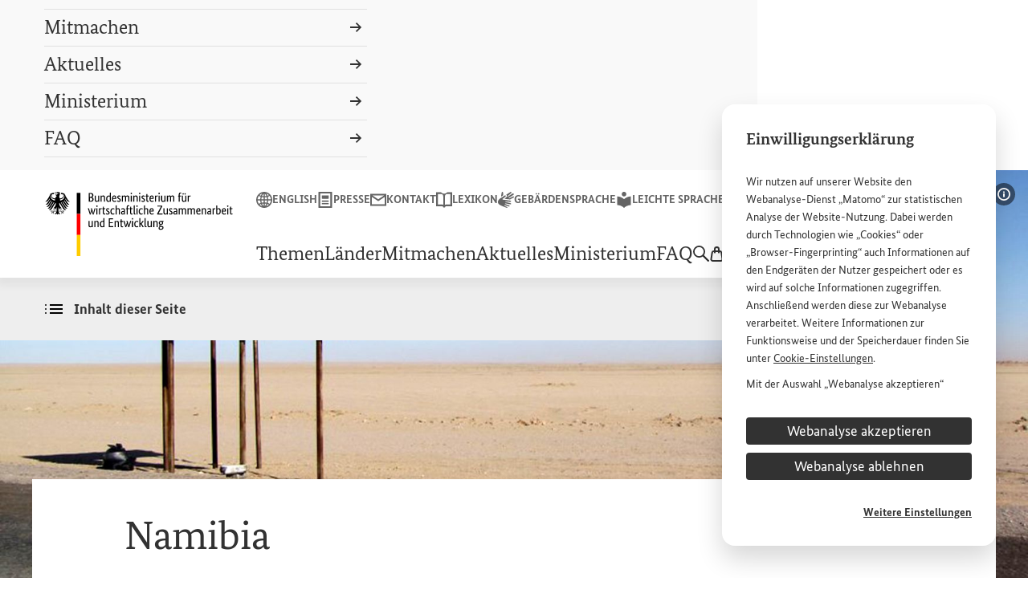

--- FILE ---
content_type: text/html;charset=UTF-8
request_url: https://www.bmz.de/de/laender/namibia/
body_size: 100939
content:

<!DOCTYPE html>
<html lang="de" dir="ltr"    >
<head>
<meta charset="utf-8">
<meta name="viewport" content="width=device-width, initial-scale=1.0">
<title>Namibia | BMZ</title>
<meta property="og:title" content="Namibia" /><meta name="description" content="Erst 1990 und nur nach starkem internationalem Druck erlangte Namibia (von 1915 bis 1990: Südwestafrika) seine Unabhängigkeit von Südafrika. Der Landesname leitet sich von der Wüste Namib ab. Diese bedeckt den gesamten Küstenstreifen des extrem dünn besiedelten Landes. Namibia ist fast zweieinhalbmal so groß wie Deutschland, hat aber laut jüngster Volkszählung nur rund drei Millionen Einwohnerinnen und Einwohner.">
<meta property="og:description" content="Erst 1990 und nur nach starkem internationalem Druck erlangte Namibia (von 1915 bis 1990: Südwestafrika) seine Unabhängigkeit von Südafrika. Der Landesname leitet sich von der Wüste Namib ab. Diese bedeckt den gesamten Küstenstreifen des extrem dünn besiedelten Landes. Namibia ist fast zweieinhalbmal so groß wie Deutschland, hat aber laut jüngster Volkszählung nur rund drei Millionen Einwohnerinnen und Einwohner." /><meta name="google-site-verification" content="oOdOh_o7lwu8Twn066nhroVeihg_pL1qoIaReaqqNTk">
<meta property="fb:admins" content="100000164252035,100002703406442">
<link href="https://social.bund.de/@BMZ" rel="me"><link rel="shortcut icon" href="/resource/crblob/10316/29a6fcd9d1cdb9c7da066f4a2ee74540/android-chrome-96x96-png-data.png" type="image/x-icon">
<link rel="apple-touch-icon" sizes="57x57" href="/resource/crblob/10328/f6e578d12666464aa09d9fd30cf54344/apple-touch-icon-57x57-png-data.png">
<link rel="apple-touch-icon" sizes="60x60" href="/resource/crblob/10330/654a06f324d2955b6bcd0fbe519851f8/apple-touch-icon-60x60-png-data.png">
<link rel="apple-touch-icon" sizes="72x72" href="/resource/crblob/10332/b87b775e50a5e622baada6ea73f571a1/apple-touch-icon-72x72-png-data.png">
<link rel="apple-touch-icon" sizes="76x76" href="/resource/crblob/10334/40d3041f5d0a4b276f1aa3b40f1b6521/apple-touch-icon-76x76-png-data.png">
<link rel="apple-touch-icon" sizes="114x114" href="/resource/crblob/10318/393f25cfca3373a4933fce30361cc0a4/apple-touch-icon-114x114-png-data.png">
<link rel="apple-touch-icon" sizes="120x120" href="/resource/crblob/10320/be7509c693916dcca97903dc76d26fb6/apple-touch-icon-120x120-png-data.png">
<link rel="apple-touch-icon" sizes="144x144" href="/resource/crblob/10322/f75ff2164daabce6855a0300916824d0/apple-touch-icon-144x144-png-data.png">
<link rel="apple-touch-icon" sizes="152x152" href="/resource/crblob/10324/16e9143b9667e6b168aad33f044abd5b/apple-touch-icon-152x152-png-data.png">
<link rel="apple-touch-icon" sizes="180x180" href="/resource/crblob/10326/fc3e7504d845a324cf22c5fa175511ca/apple-touch-icon-180x180-png-data.png">
<meta name="msapplication-TileImage" content="/resource/crblob/10338/dcba1d5df748124dc0abe8feeb04a97a/mstile-150x150-png-data.png">
<meta name="apple-mobile-web-app-title" content="BMZ">
<meta name="application-name" content="BMZ">
<meta name="msapplication-TileColor" content="#f9f9f9">
<meta name="theme-color" content="#f9f9f9"><meta property="og:type" content="website"><meta property="twitter:card" content="summary_large_image" />
<meta property="og:ttl" content="345600" />
<meta property="og:url" content="https://www.bmz.de/de/laender/namibia" />
<meta property="og:image" content="https://www.bmz.de/resource/image/1368/2x1/1920/960/33eaf45902795347a9462e4d80beb67c/BAF3C8A69468CC33D0DD4245886C556C/fallbackbild-socialmedia.png" />
<meta property="og:image:secure_url" content="https://www.bmz.de/resource/image/1368/2x1/1920/960/33eaf45902795347a9462e4d80beb67c/BAF3C8A69468CC33D0DD4245886C556C/fallbackbild-socialmedia.png" />
<meta property="og:image:width" content="1920" />
<meta property="og:image:height" content="960" />
<meta property="og:image:alt" content="" />
<meta property="og:image:type" content="image/png" /><meta property="og:site_name" content="Bundesministerium für wirtschaftliche Zusammenarbeit und Entwicklung" /><script>
var ENV_CONFIG = {
"env": "prod",
"logger": {
"logLevel": "error"
},
"apis": {
"captcha": {
"img": "/blueprint/servlet/captcha/getImage",
"audio": "/blueprint/servlet/captcha/getAudio",
"reload": "/blueprint/servlet/captcha/reload"
},
"survey": {
"results": "//www.bmz.de/apps/survey/show/:q/:a",
"vote": "/blueprint/servlet/fragment/survey/surveyform/:q"
},
"lexicon": {
"link": "/de/service/lexikon#lexicon=:id"
}
}
};
</script><link rel="preload" href="/resource/crblob/8904/a6fdb62ee6409ac17251984c3c418e8a/bundesserifweb-regular-woff2-data.woff2" as="font" type="font/woff2" crossorigin>
<link rel="preload" href="/resource/crblob/8898/92d2214e7f9bc983ba27a73318a9218a/bundesserifweb-bold-woff2-data.woff2" as="font" type="font/woff2" crossorigin>
<link rel="preload" href="/resource/crblob/8896/601578769154ec077d6039c88e04694c/bundessansweb-regular-woff2-data.woff2" as="font" type="font/woff2" crossorigin>
<link rel="preload" href="/resource/crblob/8890/a232503217988a2553de47cf22822184/bundessansweb-bold-woff2-data.woff2" as="font" type="font/woff2" crossorigin><link rel="alternate" type="application/rss+xml" title="BMZ Aktuelle Meldungen" href="/de/feed.rss"/>
<link rel="stylesheet" href="/resource/themes/bmz/css/theme.default-436-66.css" media="screen" ><link rel="stylesheet" href="/resource/themes/bmz/css/theme.print-440-65.css" media="print" ></head><body >
<aside class="m-cookie-banner m-cookie-banner--hidden" hidden data-component="cookie-banner"
aria-labelledby="cookie-banner-11732">
<div class="m-cookie-banner__title"
id="cookie-banner-11732">Einwilligungserklärung</div>
<div class="m-cookie-banner__text" tabindex="0">
<p>Wir nutzen auf unserer <span lang="en" xml:lang="en">Website</span> den Webanalyse-Dienst „Matomo“ zur statistischen Analyse der <span lang="en" xml:lang="en">Website</span>-Nutzung. Dabei werden durch Technologien wie „<span lang="en" xml:lang="en">Cookies</span>“ oder „<span lang="en" xml:lang="en">Browser</span>-<span lang="en" xml:lang="en">Fingerprinting</span>“ auch Informationen auf den Endgeräten der Nutzer gespeichert oder es wird auf solche Informationen zugegriffen. Anschließend werden diese zur Webanalyse verarbeitet. Weitere Informationen zur Funktionsweise und der Speicherdauer finden Sie unter <a href="/de/service/cookies" target="_blank" rel="noopener noreferrer"><span lang="en" xml:lang="en">Cookie</span>-Einstellungen</a>.</p><p>Mit der Auswahl „Webanalyse akzeptieren“ stimmen Sie der Nutzung des Webanalyse-Dienstes „Matomo“ auf der <span lang="en" xml:lang="en">Website</span> des Bundesministeriums für wirtschaftliche Entwicklung und Zusammenarbeit (<abbr title="Bundesministerium für wirtschaftliche Zusammenarbeit und Entwicklung" data-component="abbr">BMZ</abbr>) zu. Diese Einwilligung ist freiwillig, für die Nutzung der <span lang="en" xml:lang="en">Website</span> des <abbr title="Bundesministerium für wirtschaftliche Zusammenarbeit und Entwicklung" data-component="abbr">BMZ</abbr> nicht erforderlich und kann jederzeit für die Zukunft unter <a href="/de/service/cookies" target="_blank" rel="noopener noreferrer"><span lang="en" xml:lang="en">Cookie</span>-Einstellungen</a> widerrufen werden.</p> </div>
<div class="m-cookie-banner__choices">
<button class="a-button a-button--dark m-cookie-banner__btn" data-js-banner-decision-btn
data-types="technical,matomo" data-excluded-types=""
>Webanalyse akzeptieren</button>
<button class="a-button a-button--dark m-cookie-banner__btn" data-js-banner-decision-btn
data-types="technical" data-excluded-types="matomo"
>Webanalyse ablehnen</button>
<a href="/de/service/cookies" class="m-cookie-banner__more">Weitere Einstellungen</a>
</div>
</aside><header class="l-header" data-js-header data-component="header">
<div class="l-header__inner">
<div class="l-header__container">
<div class="l-header__grid">
<div class="l-header__logo">
<a href="/de"
class="l-header__logo-link">
<svg xmlns="http://www.w3.org/2000/svg" width="236.24" height="81" focusable="false" viewBox="0 0 236.24 81">
<path class="icon" d="M26.75 10.46c1.35 2.13 2.4 2.1 4 2.1a11.4 11.4 0 01-2.6-2.97l-2.47-3.94a5.85 5.85 0 00-1.81-3.2 3.12 3.12 0 00.74-.36c-1.61 0-3.2-.82-4.08-.82a.82.82 0 00-.93.78c.04.5.55 1 1.5 1a4.79 4.79 0 00.78-.08 3.75 3.75 0 01.92 2.28c0 1.72-2.06 3.07-4.14 3.07-.12 0-.23 0-.35-.02a4.65 4.65 0 01-.82-1.96c0-1.37.9-2.49.9-3.85a2.54 2.54 0 00-.57-1.58 2.45 2.45 0 00.6-.72 1.45 1.45 0 01-.58.07c-1 0-1.81-.26-2.6-.26-.46 0-.58.14-.58.27a.35.35 0 00.02.13 2.63 2.63 0 00-.52-.14 4.05 4.05 0 00-.75-.07c-.96 0-1.3.4-1.3.75a2.95 2.95 0 00.49 1.24 2.93 2.93 0 011.03-.32c.51 0 .97.49 1.21 1.06a4.71 4.71 0 01-.76.06 5.79 5.79 0 01-1.7-.34c-.02 0-.05.01-.05.03 0 .13.27.48.8.67a10.5 10.5 0 001.9.39.84.84 0 01-.37.42.21.21 0 01-.13 0 8.61 8.61 0 01-1.84-.55c-.03 0-.04 0-.04.04 0 .36.93 1.16 1.77 1.46a9.4 9.4 0 00-1.99 3.21 3.7 3.7 0 01-.35.02c-2.08 0-4.14-1.35-4.14-3.07a3.75 3.75 0 01.92-2.28 5.07 5.07 0 00.8.08c.94 0 1.45-.5 1.49-1a.82.82 0 00-.93-.78c-.88 0-2.47.81-4.08.81a3.46 3.46 0 00.74.37 5.82 5.82 0 00-1.81 3.2L2.6 9.6A11.4 11.4 0 010 12.56c1.6 0 2.65.04 4-2.1l1.26-2.01a5.22 5.22 0 00.35.77l-2.52 4.01A11.34 11.34 0 01.5 16.2c1.59 0 2.64.04 4-2.09l2.16-3.46c.16.17.33.34.51.5l-3.05 4.88A11.33 11.33 0 011.5 19c1.6 0 2.65.04 4-2.1l2.97-4.75.6.36-3.63 5.8a11.27 11.27 0 01-2.6 2.96c1.59 0 2.64.04 4-2.09l3.73-5.98q.33.13.68.24L7.02 20.2a11.37 11.37 0 01-2.6 2.96c1.59 0 2.64.03 4-2.1l4.5-7.2.13.03a3.7 3.7 0 01.2 1.11c0 2.27-1.48 4.27-3.26 5.8a1.4 1.4 0 00.5.07 4.27 4.27 0 00.77-.05A18.22 18.22 0 019.5 23.6a13.18 13.18 0 00-1.98-.19c-.58 0-.65.34-.65.65a1.52 1.52 0 00.54 1.18c.1-.27.32-.63 1.4-.63h.1c-.31.36-1.3 1.15-1.3 1.8a1.17 1.17 0 001.08 1.05 1.27 1.27 0 01-.03-.36 2.76 2.76 0 01.85-1.55 1.89 1.89 0 000 .26c0 1.23.1 1.8.88 1.8a1.23 1.23 0 00.73-.28 1.67 1.67 0 01-.52-1.52v-.6a3.29 3.29 0 00-.03-.51 3.58 3.58 0 01.61-.04s1.1-.09 1.37.48c.3-.27.74-.66.74-1.09 0-.28-.13-.6-.7-.6-.22 0-.9.13-1.46.13a14.46 14.46 0 011.42-2.05 1.65 1.65 0 00.53.83 5.84 5.84 0 011.04-2.78 13.67 13.67 0 01.2 2.42c0 3.05-.73 5.3-2.29 5.73a1.33 1.33 0 001.08.67c.57 0 .88-.65 1.2-1.26.16.45.6 1.55 1.07 1.55s.9-1.1 1.07-1.55c.32.61.63 1.26 1.2 1.26a1.33 1.33 0 001.07-.67c-1.56-.43-2.29-2.69-2.29-5.73a13.66 13.66 0 01.2-2.42 5.83 5.83 0 011.04 2.78 1.62 1.62 0 00.54-.83 14.56 14.56 0 011.42 2.05c-.57 0-1.25-.13-1.46-.13-.57 0-.7.32-.7.6 0 .43.43.82.73 1.1.27-.58 1.37-.5 1.37-.5a3.61 3.61 0 01.61.05 3.28 3.28 0 00-.03.51v.6a1.67 1.67 0 01-.53 1.52 1.24 1.24 0 00.74.27c.78 0 .89-.56.89-1.79a2.01 2.01 0 00-.01-.26 2.75 2.75 0 01.85 1.55 1.27 1.27 0 01-.03.36 1.18 1.18 0 001.07-1.06c0-.64-.98-1.44-1.3-1.78l.11-.01c1.08 0 1.3.36 1.4.63a1.53 1.53 0 00.54-1.18c0-.3-.07-.65-.65-.65a13.22 13.22 0 00-1.99.19 18.36 18.36 0 01-1.75-2.78 4.55 4.55 0 00.78.05 1.45 1.45 0 00.5-.07c-1.79-1.54-3.27-3.54-3.27-5.8a3.77 3.77 0 01.2-1.11 1.25 1.25 0 01.14-.02l4.5 7.2c1.35 2.12 2.4 2.09 4 2.09a11.4 11.4 0 01-2.6-2.96l-4.24-6.76c.23-.07.45-.15.67-.24l3.74 5.98c1.35 2.13 2.4 2.1 4 2.1a11.3 11.3 0 01-2.61-2.97l-3.63-5.8.6-.35 2.98 4.75c1.35 2.13 2.4 2.1 4 2.1a11.4 11.4 0 01-2.61-2.97l-3.05-4.88c.18-.16.35-.33.5-.5l2.17 3.45c1.35 2.13 2.4 2.1 4 2.1a11.4 11.4 0 01-2.6-2.97L25.13 9.2a5.64 5.64 0 00.34-.76zM6.6 5.84a4.41 4.41 0 011.47-3.02l.28.06a3.93 3.93 0 00-1.13 2.44c0 2.2 2.35 4.1 5 4.1-.02.19-.02.39-.02.6a7.9 7.9 0 00.05.9c-3-.02-5.65-2.45-5.65-5.08zm4.07 18l-.02.05h.06a9.48 9.48 0 001.52-.1 2.74 2.74 0 01.36-.03c.22 0 .38.02.38.28a1.1 1.1 0 01-.41.64 1.89 1.89 0 00-1.38-.36 7.4 7.4 0 00-.88.09h-.07v.1a4.75 4.75 0 01.06.7V25.8a2.12 2.12 0 00.35 1.43.81.81 0 01-.23.04c-.45 0-.58-.2-.58-1.47l-.02-.66-.02-.24-.06.05a3.5 3.5 0 00-1.38 2.07.92.92 0 01-.41-.63c0-.37.55-.92 1.19-1.56l.36-.37.05-.05-.12-.03a2.59 2.59 0 00-.61-.1 1.85 1.85 0 00-1.44.44 1.53 1.53 0 01-.19-.68.37.37 0 01.08-.27.35.35 0 01.24-.06h.02a14.4 14.4 0 012.1.2h.04a18.59 18.59 0 001.96-3.17.82.82 0 01.33-.05c.3 0 .38.2.46.5a10.37 10.37 0 00-1.74 2.65zm8.13-3.15a.83.83 0 01.32.06 18.7 18.7 0 001.96 3.15l.02.02h.02a15.07 15.07 0 012.1-.2h.02a.35.35 0 01.24.05.38.38 0 01.08.27 1.52 1.52 0 01-.18.68 1.84 1.84 0 00-1.45-.44 2.62 2.62 0 00-.6.1l-.06.02-.07.02.42.41c.64.64 1.19 1.2 1.19 1.56a.93.93 0 01-.41.64A3.5 3.5 0 0021 24.95l-.06-.04v.23c-.02.17-.03.4-.03.66 0 1.28-.13 1.48-.58 1.48a.85.85 0 01-.23-.05 2.16 2.16 0 00.35-1.43V25.2a4.65 4.65 0 01.05-.68l.02-.1-.07-.01a7.43 7.43 0 00-.9-.08 1.87 1.87 0 00-1.37.35 1.1 1.1 0 01-.41-.64c0-.26.16-.28.38-.28a3.03 3.03 0 01.36.03 9.4 9.4 0 001.52.1h.06l-.02-.05a10.32 10.32 0 00-1.74-2.65c.08-.3.16-.5.46-.5zM15.3 3.18a2.75 2.75 0 00-.54-1.1 1.52 1.52 0 00-1.13-.6 2.75 2.75 0 00-.88.22 2.4 2.4 0 01-.28-.77c0-.19.32-.38.94-.38 1.36 0 2.17.61 2.17 1.64a2.42 2.42 0 01-.27.99zm.62-1.34a1.8 1.8 0 00-.33-.78c.01-.27.12-.52.55-.31-.24.24-.06.65-.06.65s.48-.22.38-.53c.7.17.2 1.12-.54.97zm2.64 9.08a7.41 7.41 0 00.06-.9c0-.17 0-.37-.02-.6 2.62-.03 4.92-1.92 4.92-4.1A3.92 3.92 0 0022.4 2.9l.28-.07a4.4 4.4 0 011.48 3.02c0 2.6-2.6 5.03-5.59 5.08z"/>
<g class="flag">
<path d="M44.27 27.87h-4.64V1.3h4.64z"/>
<path d="M44.27 54.44h-4.64V27.87h4.64z" fill="red"/>
<path d="M44.27 81h-4.64V54.44h4.64z" fill="#fc0"/>
</g>
<g class="title-full">
<path d="M60.56 4.28a3.2 3.2 0 01-.15 1 2.4 2.4 0 01-.39.75 2.07 2.07 0 01-.58.5 2.8 2.8 0 01-.68.29v.03a2.43 2.43 0 01.81.3 2.54 2.54 0 01.66.56 2.66 2.66 0 01.45.79 2.87 2.87 0 01.16 1 3.12 3.12 0 01-.22 1.2 2.45 2.45 0 01-.7.94 3.37 3.37 0 01-1.2.63 5.8 5.8 0 01-1.7.23h-2.26V1.46h2.13a6.11 6.11 0 011.67.2 3.15 3.15 0 011.15.57 2.12 2.12 0 01.65.89 3.2 3.2 0 01.2 1.16zm-1.41.04a1.64 1.64 0 00-.55-1.26 2.49 2.49 0 00-1.71-.5h-.73v3.81h.72a2.38 2.38 0 001.7-.54 1.97 1.97 0 00.57-1.5zm.2 5.1A1.8 1.8 0 0058.78 8a2.43 2.43 0 00-1.67-.52h-.94v3.87h.86a2.66 2.66 0 001.78-.49 1.83 1.83 0 00.56-1.45zm8.52 3.08h-1.19v-.86h-.03a1.57 1.57 0 01-.2.28 2.09 2.09 0 01-.41.35 2.73 2.73 0 01-.6.3 2.28 2.28 0 01-.79.13 2.62 2.62 0 01-.92-.16 1.67 1.67 0 01-.7-.48 2.27 2.27 0 01-.44-.88 4.9 4.9 0 01-.15-1.32V4.82h1.3v4.94a2.3 2.3 0 00.31 1.37 1.14 1.14 0 00.97.41 1.56 1.56 0 00.94-.28 3.31 3.31 0 00.61-.55V4.82h1.3zm6.11 0V7.56a2.32 2.32 0 00-.33-1.4 1.19 1.19 0 00-1-.43 1.55 1.55 0 00-.96.29 3.53 3.53 0 00-.6.56v5.92h-1.3V4.82h1.18v.86H71a1.57 1.57 0 01.2-.28 2 2 0 01.42-.35 2.93 2.93 0 01.61-.3 2.33 2.33 0 01.8-.13 2.69 2.69 0 01.93.16 1.67 1.67 0 01.7.48 2.36 2.36 0 01.45.88 4.67 4.67 0 01.16 1.32v5.04zm2.82-3.73a5.44 5.44 0 01.3-1.95 3.6 3.6 0 01.78-1.26 2.73 2.73 0 011.1-.68 3.87 3.87 0 011.2-.2 3.2 3.2 0 01.65.05 2.14 2.14 0 01.45.14V1.19l1.3-.15V12.5h-1.2v-.82h-.02a1.84 1.84 0 01-.18.27 1.78 1.78 0 01-.35.33 2.12 2.12 0 01-.56.3 2.33 2.33 0 01-.79.11 2.52 2.52 0 01-1.03-.21 2.23 2.23 0 01-.85-.7 3.59 3.59 0 01-.59-1.2 6.52 6.52 0 01-.21-1.8zm3.04 2.77a1.72 1.72 0 00.54-.08 1.68 1.68 0 00.42-.2 1.77 1.77 0 00.3-.25 1.81 1.81 0 00.18-.22V6.05a1.93 1.93 0 00-.4-.19 1.81 1.81 0 00-.59-.08 2.3 2.3 0 00-.84.15 1.64 1.64 0 00-.68.5 2.6 2.6 0 00-.45.91 4.85 4.85 0 00-.17 1.38 5.54 5.54 0 00.13 1.34 2.5 2.5 0 00.38.86 1.45 1.45 0 00.54.47 1.48 1.48 0 00.64.15zm9.58-4.13q0 .5-.03.86t-.07.63H85.4a3.42 3.42 0 00.58 2 1.82 1.82 0 001.5.64 2.15 2.15 0 00.61-.08 2.27 2.27 0 00.81-.42q.14-.1.2-.17l.48.91-.24.23a2.16 2.16 0 01-.43.3 3.1 3.1 0 01-.67.27 3.52 3.52 0 01-.95.1 3.4 3.4 0 01-1.3-.23 2.47 2.47 0 01-.99-.75 3.6 3.6 0 01-.63-1.28 6.78 6.78 0 01-.23-1.86 5.97 5.97 0 01.23-1.76A3.53 3.53 0 0185 5.57a2.52 2.52 0 01.93-.71 2.8 2.8 0 011.13-.23 2.2 2.2 0 011.73.7 3.04 3.04 0 01.63 2.08zm-2.43-1.73a1.3 1.3 0 00-1.1.58 3.15 3.15 0 00-.48 1.66h2.8a1.73 1.73 0 00.02-.23l.01-.33a2.08 2.08 0 00-.32-1.24 1.08 1.08 0 00-.93-.44zm7.4.7a3.26 3.26 0 00-.46-.4 1.45 1.45 0 00-.88-.25 1.15 1.15 0 00-.78.24.74.74 0 00-.27.58 1.03 1.03 0 00.24.71 3.51 3.51 0 00.76.6l.48.29a4.72 4.72 0 011.24 1 2.08 2.08 0 01.44 1.38 2.07 2.07 0 01-.63 1.54 2.48 2.48 0 01-1.81.62 3.12 3.12 0 01-.82-.1 3.57 3.57 0 01-.62-.22 2.02 2.02 0 01-.44-.28 2.93 2.93 0 01-.28-.28l.62-1.03.23.23a2.1 2.1 0 00.33.25 2.01 2.01 0 00.43.2 1.77 1.77 0 00.56.08 1.33 1.33 0 00.88-.26.79.79 0 00.3-.62 1.4 1.4 0 00-.07-.48 1.08 1.08 0 00-.22-.36 2 2 0 00-.35-.3l-.48-.32-.48-.3a4.63 4.63 0 01-1.13-.97 2.04 2.04 0 01-.4-1.31 1.83 1.83 0 01.64-1.42 2.3 2.3 0 01.71-.42 2.48 2.48 0 01.87-.15 2.92 2.92 0 01.77.09 2.3 2.3 0 01.55.22 2.39 2.39 0 01.39.28l.25.23zm6.26 6.12V7.56a2.57 2.57 0 00-.27-1.36.97.97 0 00-.88-.42 1.85 1.85 0 00-.57.08 1.97 1.97 0 00-.44.2 1.89 1.89 0 00-.33.26l-.24.26v5.92h-1.3V4.82h1.18v.86h.03a2.61 2.61 0 01.24-.3 2.2 2.2 0 01.4-.36 2.29 2.29 0 01.56-.28 2.17 2.17 0 01.72-.11 1.93 1.93 0 011.86 1.02 2.38 2.38 0 01.3-.34 2.46 2.46 0 01.45-.34 2.57 2.57 0 01.57-.25 2.44 2.44 0 01.7-.1q2.34 0 2.34 2.72v5.16h-1.3V7.56a2.17 2.17 0 00-.34-1.36 1.2 1.2 0 00-.99-.42 1.49 1.49 0 00-.9.26 3.46 3.46 0 00-.57.5l.05.38q.02.2.02.42v5.16zm8.5 0h-1.3V4.82h1.3zm-.64-9.54a.84.84 0 01-.64-.25.94.94 0 01-.24-.67.92.92 0 01.24-.66.84.84 0 01.64-.26.82.82 0 01.63.26.92.92 0 01.24.66.94.94 0 01-.24.67.82.82 0 01-.63.25zm6.75 9.54V7.56a2.32 2.32 0 00-.33-1.4 1.19 1.19 0 00-1-.43 1.55 1.55 0 00-.96.29 3.53 3.53 0 00-.6.56v5.92h-1.3V4.82h1.18v.86h.03a1.57 1.57 0 01.2-.28 2 2 0 01.42-.35 2.93 2.93 0 01.61-.3 2.33 2.33 0 01.8-.13 2.69 2.69 0 01.93.16 1.67 1.67 0 01.7.48 2.36 2.36 0 01.45.88 4.67 4.67 0 01.16 1.32v5.04zm4.46 0h-1.3V4.82h1.3zm-.64-9.54a.84.84 0 01-.64-.25.94.94 0 01-.24-.67.92.92 0 01.24-.66.84.84 0 01.64-.26.82.82 0 01.63.26.92.92 0 01.24.66.94.94 0 01-.24.67.82.82 0 01-.63.25zm5.88 3.41a3.26 3.26 0 00-.47-.39 1.45 1.45 0 00-.88-.25 1.15 1.15 0 00-.78.24.74.74 0 00-.27.58 1.03 1.03 0 00.24.71 3.51 3.51 0 00.76.6l.48.29a4.72 4.72 0 011.24 1 2.08 2.08 0 01.44 1.38 2.07 2.07 0 01-.63 1.54 2.48 2.48 0 01-1.81.62 3.12 3.12 0 01-.82-.1 3.57 3.57 0 01-.62-.22 2.02 2.02 0 01-.44-.28 2.93 2.93 0 01-.28-.28l.62-1.03.23.23a2.1 2.1 0 00.33.25 2.01 2.01 0 00.43.2 1.77 1.77 0 00.56.08 1.33 1.33 0 00.88-.26.79.79 0 00.3-.62 1.4 1.4 0 00-.07-.48 1.08 1.08 0 00-.22-.36 2 2 0 00-.35-.3l-.48-.32-.48-.3a4.63 4.63 0 01-1.13-.97 2.04 2.04 0 01-.4-1.31 1.83 1.83 0 01.64-1.42 2.3 2.3 0 01.71-.42 2.48 2.48 0 01.87-.15 2.92 2.92 0 01.77.09 2.3 2.3 0 01.55.22 2.39 2.39 0 01.39.28l.25.23zm5.5-.5h-1.68v4.26a2.08 2.08 0 00.2 1.11.8.8 0 00.7.3 1.38 1.38 0 00.5-.08 1.65 1.65 0 00.3-.14l.18 1.04a2.2 2.2 0 01-.38.2 2.03 2.03 0 01-.82.13 1.9 1.9 0 01-1.48-.55 2.72 2.72 0 01-.5-1.83V5.88h-.93V5l.93-.19.14-2.14h1.16v2.14h1.84zm6.22 1.54q0 .5-.03.85t-.07.64h-3.92a3.42 3.42 0 00.59 2 1.82 1.82 0 001.5.64 2.15 2.15 0 00.6-.08 2.27 2.27 0 00.81-.42q.14-.11.2-.18l.48.92-.24.23a2.16 2.16 0 01-.43.3 3.1 3.1 0 01-.67.27 3.52 3.52 0 01-.94.11 3.4 3.4 0 01-1.3-.24 2.47 2.47 0 01-1-.74 3.6 3.6 0 01-.63-1.28 6.78 6.78 0 01-.22-1.87 5.97 5.97 0 01.23-1.76 3.53 3.53 0 01.63-1.22 2.52 2.52 0 01.93-.72 2.8 2.8 0 011.14-.23 2.2 2.2 0 011.72.7 3.04 3.04 0 01.62 2.08zm-2.43-1.73a1.3 1.3 0 00-1.1.58 3.15 3.15 0 00-.48 1.66h2.8a1.73 1.73 0 00.03-.23v-.33a2.08 2.08 0 00-.32-1.24 1.08 1.08 0 00-.93-.44zm7.47.28a.93.93 0 00-.2-.08 1.56 1.56 0 00-.44-.05 1.32 1.32 0 00-.95.33 1.92 1.92 0 00-.49.7v5.64h-1.3V4.82h1.19v1.04h.03a2.54 2.54 0 01.2-.44 1.57 1.57 0 01.33-.38 1.42 1.42 0 01.45-.27 1.85 1.85 0 01.64-.1 1.65 1.65 0 01.44.05l.26.08zm2.52 6.54h-1.3V4.82h1.3zm-.64-9.54a.84.84 0 01-.64-.25.94.94 0 01-.24-.67.92.92 0 01.24-.66.84.84 0 01.64-.26.82.82 0 01.62.26.92.92 0 01.24.66.94.94 0 01-.24.67.82.82 0 01-.62.25zm7.93 9.54h-1.18v-.86h-.03a1.57 1.57 0 01-.21.28 2.09 2.09 0 01-.41.35 2.73 2.73 0 01-.6.3 2.28 2.28 0 01-.78.13 2.62 2.62 0 01-.92-.16 1.67 1.67 0 01-.7-.48 2.27 2.27 0 01-.44-.88 4.9 4.9 0 01-.16-1.32V4.82h1.3v4.94a2.3 2.3 0 00.32 1.37 1.14 1.14 0 00.96.41 1.56 1.56 0 00.95-.28 3.31 3.31 0 00.6-.55V4.82h1.3zm5.95 0V7.56a2.57 2.57 0 00-.27-1.36.97.97 0 00-.88-.42 1.85 1.85 0 00-.57.08 1.97 1.97 0 00-.44.2 1.89 1.89 0 00-.33.26l-.24.26v5.92h-1.3V4.82h1.18v.86h.03a2.61 2.61 0 01.24-.3 2.2 2.2 0 01.4-.36 2.29 2.29 0 01.56-.28 2.17 2.17 0 01.72-.11 1.93 1.93 0 011.86 1.02 2.38 2.38 0 01.3-.34 2.46 2.46 0 01.45-.34 2.57 2.57 0 01.57-.25 2.44 2.44 0 01.7-.1q2.34 0 2.34 2.72v5.16h-1.3V7.56a2.17 2.17 0 00-.34-1.36 1.2 1.2 0 00-.99-.42 1.49 1.49 0 00-.9.26 3.46 3.46 0 00-.57.5q.04.18.05.38t.02.42v5.16zm13.76-6.62h-1.56v6.62h-1.3V5.88h-.93V5l.93-.17V3.3a2.93 2.93 0 01.17-1.07 2.12 2.12 0 01.47-.74 1.7 1.7 0 01.67-.41 2.56 2.56 0 01.81-.13 1.95 1.95 0 01.7.11 2.33 2.33 0 01.39.18l-.27 1.07a1.6 1.6 0 00-.28-.14 1.14 1.14 0 00-.43-.07.86.86 0 00-.7.29 1.7 1.7 0 00-.24 1.05v1.38h1.73zm6.6 6.62h-1.19v-.86h-.03a1.57 1.57 0 01-.2.28 2.09 2.09 0 01-.42.35 2.73 2.73 0 01-.6.3 2.28 2.28 0 01-.78.13 2.62 2.62 0 01-.92-.16 1.67 1.67 0 01-.7-.48 2.27 2.27 0 01-.44-.88 4.9 4.9 0 01-.15-1.32V4.82h1.3v4.94a2.3 2.3 0 00.31 1.37 1.14 1.14 0 00.97.41 1.56 1.56 0 00.94-.28 3.31 3.31 0 00.61-.55V4.82h1.3zm-3.19-9.89a.8.8 0 01-.22.6.77.77 0 01-1.09 0 .8.8 0 01-.22-.6.8.8 0 01.22-.59.77.77 0 011.09 0 .8.8 0 01.22.6zm2.47 0a.8.8 0 01-.23.6.77.77 0 01-1.09 0 .8.8 0 01-.22-.6.8.8 0 01.22-.59.77.77 0 011.1 0 .8.8 0 01.22.6zm6.01 3.35a.93.93 0 00-.2-.08 1.56 1.56 0 00-.44-.05 1.32 1.32 0 00-.95.33 1.92 1.92 0 00-.49.7v5.64h-1.3V4.82h1.19v1.04h.03a2.54 2.54 0 01.2-.44 1.57 1.57 0 01.33-.38 1.42 1.42 0 01.45-.27 1.85 1.85 0 01.63-.1 1.65 1.65 0 01.44.05l.27.08zM63.34 20.82L61 28.5h-1.15l-.78-2.69q-.18-.57-.3-1.07a5.77 5.77 0 01-.15-.94h-.03a4.83 4.83 0 01-.18.96q-.14.51-.33 1.07l-.88 2.67h-1.1l-2.42-7.68h1.39l1.15 4.35.28 1.13a5.18 5.18 0 01.14.98h.03a5.22 5.22 0 01.2-.96l.34-1.1.83-2.52-.57-1.88h1.34l1.17 4.24.32 1.23a4.98 4.98 0 01.16 1h.03a7.46 7.46 0 01.16-1q.13-.59.3-1.23l1.14-4.24zm2.43 7.68h-1.3v-7.68h1.3zm-.64-9.54a.84.84 0 01-.64-.25.94.94 0 01-.24-.67.92.92 0 01.24-.66.84.84 0 01.64-.26.82.82 0 01.63.26.92.92 0 01.24.66.94.94 0 01-.24.67.82.82 0 01-.63.25zm5.94 3a.93.93 0 00-.21-.08 1.56 1.56 0 00-.43-.05 1.32 1.32 0 00-.95.33 1.92 1.92 0 00-.5.7v5.64h-1.3v-7.68h1.2v1.04h.02a2.54 2.54 0 01.21-.44 1.57 1.57 0 01.32-.38 1.42 1.42 0 01.46-.27 1.85 1.85 0 01.63-.1 1.65 1.65 0 01.44.05l.26.08zm4.5-.08h-1.68v4.25a2.08 2.08 0 00.2 1.11.8.8 0 00.7.3 1.38 1.38 0 00.5-.08 1.65 1.65 0 00.3-.14l.18 1.04a2.2 2.2 0 01-.38.2 2.03 2.03 0 01-.82.14 1.9 1.9 0 01-1.49-.56 2.72 2.72 0 01-.5-1.83v-4.43h-.92V21l.93-.19.14-2.14h1.15v2.14h1.84zm4.72.5a3.26 3.26 0 00-.47-.4 1.45 1.45 0 00-.88-.24 1.15 1.15 0 00-.78.24.74.74 0 00-.27.57 1.03 1.03 0 00.25.71 3.51 3.51 0 00.76.6l.48.3a4.72 4.72 0 011.23 1 2.26 2.26 0 01-.19 2.91 2.48 2.48 0 01-1.81.63 3.12 3.12 0 01-.82-.1 3.57 3.57 0 01-.61-.23 2.02 2.02 0 01-.44-.28 2.93 2.93 0 01-.3-.28l.63-1.02.23.22a2.1 2.1 0 00.33.25 2.01 2.01 0 00.43.2 1.77 1.77 0 00.56.08 1.33 1.33 0 00.88-.26.79.79 0 00.3-.62 1.4 1.4 0 00-.07-.47 1.08 1.08 0 00-.21-.36 2 2 0 00-.36-.3q-.2-.15-.48-.32l-.48-.3a4.63 4.63 0 01-1.12-.98 2.04 2.04 0 01-.41-1.31 1.83 1.83 0 01.64-1.42 2.3 2.3 0 01.71-.41 2.48 2.48 0 01.87-.15 2.92 2.92 0 01.77.08 2.3 2.3 0 01.55.23 2.39 2.39 0 01.39.27l.24.23zm6.5-.07l-.15-.14a1.61 1.61 0 00-.27-.2 1.84 1.84 0 00-.38-.16 1.67 1.67 0 00-.51-.07 1.97 1.97 0 00-.78.15 1.56 1.56 0 00-.62.49 2.5 2.5 0 00-.42.87 4.84 4.84 0 00-.15 1.3 6.31 6.31 0 00.13 1.42 2.69 2.69 0 00.38.92 1.4 1.4 0 00.58.5 1.86 1.86 0 00.76.15 1.63 1.63 0 00.9-.2 3.1 3.1 0 00.44-.34l.53.9a2.35 2.35 0 01-.23.23 2 2 0 01-.4.27 2.63 2.63 0 01-.58.21 3.21 3.21 0 01-.79.09 3.42 3.42 0 01-1.2-.2 2.37 2.37 0 01-.97-.7 3.45 3.45 0 01-.66-1.24 6.47 6.47 0 01-.24-1.9 5.35 5.35 0 01.29-1.88 3.49 3.49 0 01.75-1.24 2.87 2.87 0 011.03-.68 3.32 3.32 0 011.9-.14 2.52 2.52 0 01.56.2 1.85 1.85 0 01.39.26l.24.23zm6.02 6.19v-4.94a2.32 2.32 0 00-.33-1.4 1.19 1.19 0 00-1-.43 1.55 1.55 0 00-.96.29 3.53 3.53 0 00-.6.56v5.92h-1.3V17.19l1.3-.15v4.56h.03a2.98 2.98 0 01.2-.26 1.8 1.8 0 01.37-.32 2.59 2.59 0 01.59-.28 2.46 2.46 0 01.8-.12 2.05 2.05 0 011.6.66 3.22 3.22 0 01.6 2.18v5.04zm2.72-1.95a2.23 2.23 0 01.26-1.12 2.1 2.1 0 01.69-.73 2.94 2.94 0 011.01-.4 6.15 6.15 0 011.24-.12h.4v-.74a1.99 1.99 0 00-.34-1.34 1.26 1.26 0 00-.97-.37 1.74 1.74 0 00-.96.25 5.75 5.75 0 00-.6.44l-.55-.86a4.03 4.03 0 01.33-.3 2.75 2.75 0 01.48-.3 3.37 3.37 0 01.66-.23 3.3 3.3 0 01.83-.1 2.33 2.33 0 011.8.65 3.05 3.05 0 01.6 2.12v3.5q0 .5.03.96a6.04 6.04 0 00.07.64h-1.23l-.05-.85h-.03a2.05 2.05 0 01-.2.33 1.58 1.58 0 01-.31.33 1.92 1.92 0 01-.47.27 1.67 1.67 0 01-.64.1 2.04 2.04 0 01-.8-.15 1.99 1.99 0 01-1.1-1.13 2.35 2.35 0 01-.15-.85zm2.32 1.04a1.33 1.33 0 00.48-.08 1.53 1.53 0 00.36-.2 1.26 1.26 0 00.26-.24l.18-.23v-1.7l-.41.01a2.98 2.98 0 00-1.41.32 1 1 0 00-.48.93 1.27 1.27 0 00.27.89.97.97 0 00.75.3zm7.68-5.71h-1.57v6.62h-1.3v-6.62h-.92V21l.93-.17V19.3a2.93 2.93 0 01.17-1.07 2.12 2.12 0 01.47-.74 1.7 1.7 0 01.67-.41 2.56 2.56 0 01.82-.13 1.95 1.95 0 01.7.11 2.33 2.33 0 01.38.18l-.27 1.07a1.6 1.6 0 00-.27-.14 1.14 1.14 0 00-.44-.07.86.86 0 00-.7.29 1.7 1.7 0 00-.24 1.05v1.38h1.73zm4.5 0h-1.68v4.25a2.08 2.08 0 00.21 1.11.8.8 0 00.7.3 1.38 1.38 0 00.5-.08 1.65 1.65 0 00.3-.14l.18 1.04a2.2 2.2 0 01-.39.2 2.03 2.03 0 01-.81.14 1.9 1.9 0 01-1.5-.56 2.72 2.72 0 01-.5-1.83v-4.43h-.92V21l.93-.19.14-2.14h1.15v2.14h1.84zm2.69 4.83a1.22 1.22 0 00.14.67.54.54 0 00.47.2 1.17 1.17 0 00.3-.04 1.01 1.01 0 00.18-.06l.11.96a2.72 2.72 0 01-.35.12 2.38 2.38 0 01-.69.08 1.43 1.43 0 01-1.05-.4 2 2 0 01-.4-1.42v-9.63l1.3-.15zm3.6 1.79h-1.3v-7.68h1.3zm-.64-9.54a.84.84 0 01-.64-.25.94.94 0 01-.24-.67.92.92 0 01.24-.66.84.84 0 01.64-.26.82.82 0 01.62.26.92.92 0 01.24.66.94.94 0 01-.24.67.82.82 0 01-.62.25zm6.83 3.35l-.15-.15a1.61 1.61 0 00-.27-.19 1.84 1.84 0 00-.38-.17 1.67 1.67 0 00-.51-.07 1.97 1.97 0 00-.78.15 1.56 1.56 0 00-.62.5 2.5 2.5 0 00-.42.86 4.84 4.84 0 00-.15 1.3 6.31 6.31 0 00.13 1.43 2.69 2.69 0 00.38.92 1.4 1.4 0 00.58.5 1.86 1.86 0 00.76.15 1.63 1.63 0 00.9-.2 3.1 3.1 0 00.44-.34l.53.9a2.35 2.35 0 01-.23.23 2 2 0 01-.4.26 2.63 2.63 0 01-.58.22 3.21 3.21 0 01-.79.09 3.42 3.42 0 01-1.2-.21 2.37 2.37 0 01-.97-.69 3.45 3.45 0 01-.66-1.25 6.47 6.47 0 01-.24-1.9 5.35 5.35 0 01.29-1.87 3.49 3.49 0 01.75-1.24 2.87 2.87 0 011.03-.69 3.32 3.32 0 011.9-.13 2.53 2.53 0 01.56.2 1.85 1.85 0 01.39.25l.24.23zm6.03 6.19v-4.94a2.32 2.32 0 00-.33-1.4 1.19 1.19 0 00-1-.43 1.55 1.55 0 00-.96.29 3.53 3.53 0 00-.6.56v5.92h-1.3V17.19l1.3-.15v4.56h.03a2.98 2.98 0 01.2-.26 1.8 1.8 0 01.37-.32 2.59 2.59 0 01.59-.28 2.46 2.46 0 01.8-.12 2.05 2.05 0 011.6.66 3.22 3.22 0 01.6 2.18v5.04zm8.1-5.09q0 .5-.03.86t-.07.63h-3.92a3.42 3.42 0 00.58 2 1.82 1.82 0 001.5.64 2.15 2.15 0 00.61-.08 2.27 2.27 0 00.81-.42q.14-.1.2-.17l.48.91-.24.23a2.16 2.16 0 01-.43.3 3.1 3.1 0 01-.67.27 3.52 3.52 0 01-.95.1 3.4 3.4 0 01-1.3-.23 2.47 2.47 0 01-.99-.75 3.6 3.6 0 01-.63-1.28 6.78 6.78 0 01-.23-1.86 5.97 5.97 0 01.24-1.77 3.53 3.53 0 01.63-1.22 2.52 2.52 0 01.93-.71 2.8 2.8 0 011.13-.24 2.2 2.2 0 011.73.7 3.04 3.04 0 01.62 2.1zm-2.44-1.73a1.3 1.3 0 00-1.1.58 3.15 3.15 0 00-.48 1.66h2.8a1.73 1.73 0 00.02-.23l.01-.33a2.08 2.08 0 00-.32-1.24 1.08 1.08 0 00-.93-.44zm13.36-3.36l-4.69 9v.03h5.09l-.1 1.15h-6.78v-.86l4.84-9.04v-.04h-4.58v-1.1h6.22zm6.96 10.18h-1.18v-.86h-.03a1.57 1.57 0 01-.21.28 2.09 2.09 0 01-.4.35 2.73 2.73 0 01-.6.3 2.28 2.28 0 01-.8.13 2.62 2.62 0 01-.91-.16 1.67 1.67 0 01-.7-.48 2.27 2.27 0 01-.44-.88 4.9 4.9 0 01-.15-1.32v-5.04h1.3v4.94a2.3 2.3 0 00.3 1.37 1.14 1.14 0 00.98.41 1.56 1.56 0 00.94-.28 3.31 3.31 0 00.6-.55v-5.89h1.3zm5.24-6.13a3.26 3.26 0 00-.47-.39 1.45 1.45 0 00-.88-.25 1.15 1.15 0 00-.78.24.74.74 0 00-.27.58 1.03 1.03 0 00.24.71 3.51 3.51 0 00.76.6l.48.29a4.72 4.72 0 011.24 1 2.26 2.26 0 01-.19 2.92 2.48 2.48 0 01-1.81.62 3.12 3.12 0 01-.82-.1 3.57 3.57 0 01-.62-.22 2.02 2.02 0 01-.44-.28 2.93 2.93 0 01-.28-.28l.62-1.03.23.23a2.1 2.1 0 00.33.25 2.01 2.01 0 00.43.2 1.77 1.77 0 00.56.08 1.33 1.33 0 00.88-.26.79.79 0 00.3-.62 1.4 1.4 0 00-.07-.48 1.08 1.08 0 00-.22-.36 2 2 0 00-.35-.3l-.48-.32-.48-.3a4.63 4.63 0 01-1.13-.97 2.04 2.04 0 01-.4-1.31 1.83 1.83 0 01.64-1.42 2.3 2.3 0 01.7-.42 2.48 2.48 0 01.88-.15 2.92 2.92 0 01.77.09 2.3 2.3 0 01.55.22 2.39 2.39 0 01.38.28q.16.13.25.23zm1.77 4.18a2.23 2.23 0 01.26-1.12 2.1 2.1 0 01.69-.73 2.94 2.94 0 011.01-.4 6.15 6.15 0 011.24-.12h.4v-.74a1.99 1.99 0 00-.34-1.34 1.26 1.26 0 00-.97-.37 1.74 1.74 0 00-.96.25 5.75 5.75 0 00-.6.44l-.55-.86a4.03 4.03 0 01.33-.3 2.75 2.75 0 01.48-.3 3.37 3.37 0 01.66-.23 3.3 3.3 0 01.83-.1 2.33 2.33 0 011.8.65 3.05 3.05 0 01.6 2.12v3.5q0 .5.03.96a6.04 6.04 0 00.07.64h-1.23l-.05-.85h-.03a2.05 2.05 0 01-.2.33 1.58 1.58 0 01-.31.33 1.92 1.92 0 01-.47.27 1.67 1.67 0 01-.64.1 2.04 2.04 0 01-.8-.15 1.99 1.99 0 01-1.1-1.13 2.35 2.35 0 01-.15-.85zm2.32 1.04a1.33 1.33 0 00.48-.08 1.53 1.53 0 00.36-.2 1.26 1.26 0 00.26-.24l.18-.23v-1.7l-.41.01a2.98 2.98 0 00-1.41.32 1 1 0 00-.48.93 1.27 1.27 0 00.27.89.97.97 0 00.75.3zm8.48.91v-4.94a2.57 2.57 0 00-.27-1.36.97.97 0 00-.88-.42 1.85 1.85 0 00-.57.08 1.97 1.97 0 00-.44.2 1.89 1.89 0 00-.33.26l-.24.26v5.92h-1.3v-7.68h1.18v.86h.03a2.61 2.61 0 01.24-.3 2.2 2.2 0 01.4-.36 2.29 2.29 0 01.56-.28 2.17 2.17 0 01.72-.11 1.93 1.93 0 011.86 1.02 2.38 2.38 0 01.3-.34 2.46 2.46 0 01.45-.34 2.57 2.57 0 01.57-.25 2.44 2.44 0 01.7-.1q2.34 0 2.34 2.72v5.16h-1.3v-4.94a2.17 2.17 0 00-.34-1.36 1.2 1.2 0 00-.99-.42 1.49 1.49 0 00-.9.26 3.46 3.46 0 00-.57.5l.05.38q.02.2.02.42v5.16zm11.23 0v-4.94a2.57 2.57 0 00-.27-1.36.97.97 0 00-.88-.42 1.85 1.85 0 00-.57.08 1.97 1.97 0 00-.44.2 1.89 1.89 0 00-.33.26l-.24.26v5.92h-1.3v-7.68h1.18v.86h.03a2.61 2.61 0 01.24-.3 2.2 2.2 0 01.4-.36 2.29 2.29 0 01.56-.28 2.17 2.17 0 01.72-.11 1.93 1.93 0 011.86 1.02 2.38 2.38 0 01.3-.34 2.46 2.46 0 01.45-.34 2.57 2.57 0 01.57-.25 2.44 2.44 0 01.7-.1q2.34 0 2.34 2.72v5.16h-1.3v-4.94a2.17 2.17 0 00-.34-1.36 1.2 1.2 0 00-.99-.42 1.49 1.49 0 00-.9.26 3.46 3.46 0 00-.57.5q.04.18.05.38t.02.42v5.16zm12.13-5.09q0 .5-.03.86t-.06.63h-3.92a3.42 3.42 0 00.58 2 1.82 1.82 0 001.5.64 2.15 2.15 0 00.6-.08 2.27 2.27 0 00.82-.42l.2-.17.48.91-.24.23a2.16 2.16 0 01-.44.3 3.1 3.1 0 01-.67.27 3.52 3.52 0 01-.94.1 3.4 3.4 0 01-1.3-.23 2.47 2.47 0 01-1-.75 3.6 3.6 0 01-.63-1.28 6.78 6.78 0 01-.22-1.86 5.97 5.97 0 01.23-1.77 3.53 3.53 0 01.63-1.22 2.52 2.52 0 01.93-.71 2.8 2.8 0 011.14-.24 2.2 2.2 0 011.73.7 3.04 3.04 0 01.61 2.1zm-2.43-1.73a1.3 1.3 0 00-1.1.58 3.15 3.15 0 00-.48 1.66h2.8a1.73 1.73 0 00.02-.23l.01-.33a2.08 2.08 0 00-.32-1.24 1.08 1.08 0 00-.93-.44zm8.29 6.82v-4.94a2.32 2.32 0 00-.33-1.4 1.19 1.19 0 00-1-.43 1.55 1.55 0 00-.96.29 3.53 3.53 0 00-.6.56v5.92h-1.3v-7.68h1.18v.86h.03a1.57 1.57 0 01.2-.28 2 2 0 01.42-.35 2.93 2.93 0 01.61-.3 2.33 2.33 0 01.8-.13 2.69 2.69 0 01.93.16 1.67 1.67 0 01.7.48 2.36 2.36 0 01.45.88 4.67 4.67 0 01.16 1.32v5.04zm2.72-1.95a2.23 2.23 0 01.25-1.12 2.1 2.1 0 01.7-.73 2.94 2.94 0 011-.4 6.15 6.15 0 011.25-.12h.4v-.74a1.99 1.99 0 00-.35-1.34 1.26 1.26 0 00-.96-.37 1.74 1.74 0 00-.96.25 5.75 5.75 0 00-.61.44l-.55-.86a4.04 4.04 0 01.33-.3 2.75 2.75 0 01.49-.3 3.37 3.37 0 01.66-.23 3.3 3.3 0 01.83-.1 2.33 2.33 0 011.79.65 3.05 3.05 0 01.6 2.12v3.5q0 .5.04.96a6.04 6.04 0 00.06.64h-1.23l-.05-.85h-.03a2.05 2.05 0 01-.19.33 1.58 1.58 0 01-.32.33 1.92 1.92 0 01-.46.27 1.67 1.67 0 01-.64.1 2.04 2.04 0 01-.81-.15 1.99 1.99 0 01-1.09-1.13 2.35 2.35 0 01-.15-.85zm2.32 1.04a1.33 1.33 0 00.48-.08 1.53 1.53 0 00.36-.2 1.26 1.26 0 00.25-.24q.1-.14.19-.23v-1.7l-.42.01a2.98 2.98 0 00-1.4.32 1 1 0 00-.49.93 1.27 1.27 0 00.28.89.97.97 0 00.75.3zm7.82-5.63a.93.93 0 00-.2-.08 1.56 1.56 0 00-.44-.05 1.32 1.32 0 00-.95.33 1.92 1.92 0 00-.49.7v5.64h-1.3v-7.68h1.19v1.04h.03a2.53 2.53 0 01.2-.44 1.57 1.57 0 01.33-.38 1.42 1.42 0 01.45-.27 1.85 1.85 0 01.63-.1 1.65 1.65 0 01.44.05l.27.08zm6.95 2.35a6.37 6.37 0 01-.3 2.06 3.63 3.63 0 01-.76 1.34 2.74 2.74 0 01-1.12.72 4.22 4.22 0 01-1.36.21 3.59 3.59 0 01-.83-.08 3.76 3.76 0 01-.64-.21 2.74 2.74 0 01-.46-.25l-.28-.2V17.2l1.3-.12v4.48h.03a1.89 1.89 0 01.24-.29 2.03 2.03 0 01.37-.3 2.17 2.17 0 01.54-.24 2.36 2.36 0 01.7-.1 2.26 2.26 0 011.88.89 4.52 4.52 0 01.69 2.79zm-1.35.16a3.87 3.87 0 00-.43-2.09 1.35 1.35 0 00-1.18-.65 1.5 1.5 0 00-.94.26 3.5 3.5 0 00-.55.53v4.72a2.5 2.5 0 00.38.2 1.44 1.44 0 00.58.1 2.35 2.35 0 00.85-.16 1.61 1.61 0 00.68-.5 2.6 2.6 0 00.45-.96 5.67 5.67 0 00.16-1.45zm7.86-1.06q0 .5-.03.86t-.07.63h-3.92a3.42 3.42 0 00.59 2 1.82 1.82 0 001.5.64 2.15 2.15 0 00.6-.08 2.27 2.27 0 00.81-.42q.14-.1.2-.17l.48.91-.24.23a2.16 2.16 0 01-.43.3 3.1 3.1 0 01-.67.27 3.52 3.52 0 01-.95.1 3.4 3.4 0 01-1.3-.23 2.47 2.47 0 01-.99-.75 3.6 3.6 0 01-.63-1.28 6.78 6.78 0 01-.22-1.86 5.97 5.97 0 01.23-1.77 3.53 3.53 0 01.63-1.22 2.52 2.52 0 01.93-.71 2.8 2.8 0 011.13-.24 2.2 2.2 0 011.73.7 3.04 3.04 0 01.62 2.1zm-2.43-1.73a1.3 1.3 0 00-1.1.58 3.15 3.15 0 00-.48 1.66h2.8a1.73 1.73 0 00.02-.23v-.33a2.08 2.08 0 00-.31-1.24 1.08 1.08 0 00-.93-.44zm5.39 6.82h-1.3v-7.68h1.3zm-.64-9.54a.84.84 0 01-.64-.25.94.94 0 01-.24-.67.92.92 0 01.24-.66.84.84 0 01.64-.26.82.82 0 01.62.26.92.92 0 01.24.66.94.94 0 01-.24.67.82.82 0 01-.62.25zm5.84 2.92h-1.68v4.25a2.08 2.08 0 00.2 1.11.8.8 0 00.7.3 1.38 1.38 0 00.5-.08 1.65 1.65 0 00.3-.14l.18 1.04a2.2 2.2 0 01-.38.2 2.03 2.03 0 01-.82.14 1.9 1.9 0 01-1.49-.56 2.72 2.72 0 01-.5-1.83v-4.43h-.92V21l.92-.19.15-2.14h1.15v2.14h1.84zM59.87 44.5h-1.19v-.86h-.03a1.57 1.57 0 01-.2.28 2.09 2.09 0 01-.41.35 2.73 2.73 0 01-.6.3 2.28 2.28 0 01-.79.13 2.62 2.62 0 01-.92-.16 1.67 1.67 0 01-.7-.48 2.27 2.27 0 01-.44-.88 4.9 4.9 0 01-.15-1.32v-5.04h1.3v4.94a2.3 2.3 0 00.31 1.37 1.14 1.14 0 00.97.41 1.56 1.56 0 00.94-.28 3.31 3.31 0 00.61-.55v-5.89h1.3zm6.11 0v-4.94a2.32 2.32 0 00-.33-1.4 1.19 1.19 0 00-1-.43 1.55 1.55 0 00-.96.29 3.53 3.53 0 00-.6.56v5.92h-1.3v-7.68h1.18v.86H63a1.57 1.57 0 01.2-.28 2 2 0 01.42-.35 2.93 2.93 0 01.61-.3 2.33 2.33 0 01.8-.13 2.69 2.69 0 01.93.16 1.67 1.67 0 01.7.48 2.36 2.36 0 01.45.88 4.67 4.67 0 01.16 1.32v5.04zm2.82-3.73a5.44 5.44 0 01.3-1.95 3.6 3.6 0 01.78-1.26 2.73 2.73 0 011.1-.68 3.87 3.87 0 011.2-.2 3.2 3.2 0 01.65.05 2.14 2.14 0 01.45.14v-3.68l1.3-.15V44.5h-1.2v-.82h-.02a1.84 1.84 0 01-.18.27 1.78 1.78 0 01-.35.33 2.12 2.12 0 01-.56.3 2.33 2.33 0 01-.79.11 2.52 2.52 0 01-1.03-.21 2.23 2.23 0 01-.85-.7 3.59 3.59 0 01-.59-1.2 6.52 6.52 0 01-.21-1.8zm3.04 2.77a1.72 1.72 0 00.54-.08 1.68 1.68 0 00.42-.2 1.77 1.77 0 00.3-.25 1.81 1.81 0 00.18-.22v-4.74a1.93 1.93 0 00-.4-.19 1.81 1.81 0 00-.59-.08 2.3 2.3 0 00-.84.15 1.64 1.64 0 00-.68.5 2.6 2.6 0 00-.45.91 4.85 4.85 0 00-.17 1.38 5.54 5.54 0 00.13 1.34 2.5 2.5 0 00.38.86 1.45 1.45 0 00.54.47 1.48 1.48 0 00.64.15zm13.58-8.98h-3.94v3.81h3.62v1.1h-3.62v3.87h4.34l-.08 1.16h-5.65V33.46h5.43zm6.11 9.94v-4.94a2.32 2.32 0 00-.33-1.4 1.19 1.19 0 00-1-.43 1.55 1.55 0 00-.96.29 3.53 3.53 0 00-.6.56v5.92h-1.3v-7.68h1.18v.86h.03a1.57 1.57 0 01.21-.28 2 2 0 01.42-.35 2.93 2.93 0 01.6-.3 2.33 2.33 0 01.8-.13 2.69 2.69 0 01.93.16 1.67 1.67 0 01.7.48 2.36 2.36 0 01.45.88 4.67 4.67 0 01.16 1.32v5.04zm6.45-6.62H96.3v4.25a2.08 2.08 0 00.2 1.11.8.8 0 00.7.3 1.38 1.38 0 00.5-.08 1.65 1.65 0 00.3-.14l.18 1.04a2.2 2.2 0 01-.38.2 2.03 2.03 0 01-.82.14 1.9 1.9 0 01-1.48-.56 2.72 2.72 0 01-.5-1.83v-4.43h-.93V37l.93-.19.14-2.14h1.16v2.14h1.84zm10.26-1.06l-2.34 7.68h-1.15l-.79-2.69-.3-1.07a5.77 5.77 0 01-.15-.94h-.03a4.83 4.83 0 01-.18.96q-.14.5-.33 1.07l-.88 2.67H101l-2.41-7.68h1.39l1.15 4.35.28 1.13a5.18 5.18 0 01.14.98h.03a5.22 5.22 0 01.2-.96l.34-1.1.83-2.52-.57-1.88h1.34l1.17 4.24q.18.65.32 1.23a4.98 4.98 0 01.16.99h.03a7.46 7.46 0 01.16-1q.13-.58.3-1.22l1.14-4.24zm2.43 7.68h-1.3v-7.68h1.3zm-.64-9.54a.84.84 0 01-.64-.25.94.94 0 01-.24-.67.92.92 0 01.24-.66.84.84 0 01.64-.26.82.82 0 01.62.26.92.92 0 01.24.66.94.94 0 01-.24.67.82.82 0 01-.62.25zm6.83 3.35l-.15-.15a1.61 1.61 0 00-.27-.19 1.84 1.84 0 00-.38-.17 1.67 1.67 0 00-.51-.07 1.97 1.97 0 00-.78.15 1.56 1.56 0 00-.62.5 2.5 2.5 0 00-.42.86 4.84 4.84 0 00-.15 1.3 6.31 6.31 0 00.14 1.43 2.69 2.69 0 00.37.92 1.4 1.4 0 00.59.5 1.86 1.86 0 00.76.15 1.63 1.63 0 00.9-.2 3.1 3.1 0 00.44-.34l.52.9a2.35 2.35 0 01-.23.23 2 2 0 01-.39.26 2.63 2.63 0 01-.58.22 3.21 3.21 0 01-.8.09 3.42 3.42 0 01-1.2-.21 2.37 2.37 0 01-.97-.69 3.45 3.45 0 01-.66-1.25 6.47 6.47 0 01-.24-1.9 5.35 5.35 0 01.29-1.87 3.49 3.49 0 01.75-1.24 2.87 2.87 0 011.03-.69 3.32 3.32 0 011.9-.13 2.53 2.53 0 01.56.2 1.85 1.85 0 01.39.25l.25.23zm4.74 2.03l2.64 4.16h-1.56l-2.16-3.58H120v3.58h-1.3V33.19l1.3-.15v6.77h.54l2.06-2.99h1.54zm5 2.37a1.22 1.22 0 00.14.67.54.54 0 00.47.2 1.17 1.17 0 00.3-.04 1.01 1.01 0 00.18-.06l.11.96a2.72 2.72 0 01-.35.12 2.38 2.38 0 01-.69.08 1.43 1.43 0 01-1.05-.4 2 2 0 01-.4-1.42v-9.63l1.3-.15zm7.68 1.79h-1.18v-.86h-.03a1.57 1.57 0 01-.21.28 2.09 2.09 0 01-.4.35 2.73 2.73 0 01-.6.3 2.28 2.28 0 01-.8.13 2.62 2.62 0 01-.91-.16 1.67 1.67 0 01-.7-.48 2.27 2.27 0 01-.44-.88 4.9 4.9 0 01-.15-1.32v-5.04h1.3v4.94a2.3 2.3 0 00.3 1.37 1.14 1.14 0 00.98.41 1.56 1.56 0 00.94-.28 3.31 3.31 0 00.6-.55v-5.89h1.3zm6.12 0v-4.94a2.32 2.32 0 00-.33-1.4 1.19 1.19 0 00-1-.43 1.55 1.55 0 00-.96.29 3.53 3.53 0 00-.6.56v5.92h-1.31v-7.68h1.18v.86h.04a1.57 1.57 0 01.2-.28 2 2 0 01.42-.35 2.93 2.93 0 01.6-.3 2.33 2.33 0 01.8-.13 2.69 2.69 0 01.94.16 1.67 1.67 0 01.7.48 2.36 2.36 0 01.44.88 4.67 4.67 0 01.16 1.32v5.04zm8.67-6.67h-.96a2.6 2.6 0 01.37 1.37 2.87 2.87 0 01-.2 1.1 2.3 2.3 0 01-.56.83 2.44 2.44 0 01-.85.51 3.07 3.07 0 01-1.05.18h-.2a1.48 1.48 0 01-.22-.02 1.56 1.56 0 00-.4.26.58.58 0 00-.2.46.48.48 0 00.18.4.94.94 0 00.6.14h.97a4.3 4.3 0 011.01.12 2.28 2.28 0 01.8.36 1.7 1.7 0 01.54.63 2.06 2.06 0 01.2.93 2.44 2.44 0 01-.27 1.13 2.6 2.6 0 01-.74.88 3.62 3.62 0 01-1.17.58 5.3 5.3 0 01-1.54.2 2.85 2.85 0 01-1.87-.53 1.9 1.9 0 01-.64-1.54 1.68 1.68 0 01.15-.75 2.35 2.35 0 01.36-.54 2.03 2.03 0 01.43-.37l.34-.22v-.03a1.25 1.25 0 01-.5-1.07 1.1 1.1 0 01.12-.53 1.43 1.43 0 01.27-.37 1.65 1.65 0 01.3-.23 1.99 1.99 0 01.24-.12v-.03a2.17 2.17 0 01-.96-.86 2.81 2.81 0 01-.36-1.5 2.86 2.86 0 01.21-1.12 2.28 2.28 0 01.56-.81 2.31 2.31 0 01.83-.48 3.15 3.15 0 011.01-.16 2.73 2.73 0 011.03.19h2.33zm-3.57 6.43a3.24 3.24 0 01-.6-.05 1.87 1.87 0 00-.27.2 1.36 1.36 0 00-.25.27 1.45 1.45 0 00-.18.37 1.6 1.6 0 00-.08.5q0 1.23 1.36 1.23a2.71 2.71 0 001.73-.45 1.33 1.33 0 00.56-1.05.88.88 0 00-.35-.8 1.7 1.7 0 00-.94-.22zm1.71-5.06a1.53 1.53 0 00-.39-1.18 1.33 1.33 0 00-.92-.36 1.4 1.4 0 00-.96.36 1.95 1.95 0 000 2.36 1.43 1.43 0 001.88 0 1.53 1.53 0 00.4-1.18z"/>
</g>
</svg>
<span class="visually-hidden">Startseite des Bundesministeriums für wirtschaftliche Zusammenarbeit und Entwicklung</span>
</a> </div>
<nav class="l-header__meta "
aria-label="Meta-Navigation">
<ul class="l-header__list l-header__list--meta ">
<li class="l-header__list-item">
<a href="https://www.bmz.de/en" class="l-header__btn l-header__btn--meta" >
<svg class="a-icon a-icon--external a-icon--Globe " width="16" height="16" focusable="false">
<use href="/resource/crblob/132534/a19657a040786d63640fa881f5112641/icons-sprite-svg-data.svg#Globe"></use>
</svg>
English</a> </li>
<li class="l-header__list-item">
<a href="/de/service/presse" class="l-header__btn l-header__btn--meta" >
<svg class="a-icon a-icon--external a-icon--Presse " width="16" height="16" focusable="false">
<use href="/resource/crblob/132534/a19657a040786d63640fa881f5112641/icons-sprite-svg-data.svg#Presse"></use>
</svg>
Presse</a> </li>
<li class="l-header__list-item">
<a href="/de/service/kontakt" class="l-header__btn l-header__btn--meta" >
<svg class="a-icon a-icon--external a-icon--MailOutline " width="16" height="16" focusable="false">
<use href="/resource/crblob/132534/a19657a040786d63640fa881f5112641/icons-sprite-svg-data.svg#MailOutline"></use>
</svg>
Kontakt</a> </li>
<li class="l-header__list-item">
<a href="/de/service/lexikon" class="l-header__btn l-header__btn--meta" >
<svg class="a-icon a-icon--external a-icon--Lexikon " width="16" height="16" focusable="false">
<use href="/resource/crblob/132534/a19657a040786d63640fa881f5112641/icons-sprite-svg-data.svg#Lexikon"></use>
</svg>
Lexikon</a> </li>
<li class="l-header__list-item">
<a href="/de/service/gebaerdensprache" class="l-header__btn l-header__btn--meta" >
<svg class="a-icon a-icon--external a-icon--GebaerdenSprache " width="16" height="16" focusable="false">
<use href="/resource/crblob/132534/a19657a040786d63640fa881f5112641/icons-sprite-svg-data.svg#GebaerdenSprache"></use>
</svg>
Gebärdensprache</a> </li>
<li class="l-header__list-item">
<a href="https://www.bmz.de/leichte-sprache" class="l-header__btn l-header__btn--meta" >
<svg class="a-icon a-icon--external a-icon--LeichteSprache " width="16" height="16" focusable="false">
<use href="/resource/crblob/132534/a19657a040786d63640fa881f5112641/icons-sprite-svg-data.svg#LeichteSprache"></use>
</svg>
Leichte Sprache</a> </li>
</ul>
</nav> <div class="l-header__mobile">
<button type="button" class="l-header__btn l-header__btn--mobile " aria-expanded="false"
aria-label="Suche" data-js-trigger="quickSearch">
<span class="a-icon a-icon--inline a-icon--Search l-header__btn-icon l-header__btn-icon--Search l-header__btn-icon--search">
<svg xmlns="http://www.w3.org/2000/svg" width="22" height="22" viewBox="0 0 22 22" focusable="false"><circle cx="8.253" cy="8.253" r="7.253" fill="none" stroke="currentColor" stroke-width="2" class="circle"/><path fill="currentColor" d="m12.811 13.906 1.095-1.095a.27.27 0 0 1 .383.019l7.623 7.622a.273.273 0 0 1 .018.384l-1.093 1.093a.273.273 0 0 1-.384-.018l-7.622-7.623a.27.27 0 0 1-.02-.382" class="crossright"/><path fill="currentColor" d="m12.811 13.906 1.095-1.095a.27.27 0 0 1 .383.019l7.623 7.622a.273.273 0 0 1 .018.384l-1.093 1.093a.273.273 0 0 1-.384-.018l-7.622-7.623a.27.27 0 0 1-.02-.382" class="crossleft"/></svg>
</span></button><button type="button" class="l-header__btn l-header__btn--mobile d-none d-sm-flex" data-component="shopping-cart"
data-cart-not-empty="Befüllter Warenkorb"
data-cart-empty="Leerer Warenkorb">
<span data-js-label class="visually-hidden">Leerer Warenkorb</span>
<svg class="a-icon a-icon--external a-icon--Bag l-header__btn-icon l-header__btn-icon--Bag l-header__btn-icon--cart " width="16" height="16" focusable="false">
<use href="/resource/crblob/132534/a19657a040786d63640fa881f5112641/icons-sprite-svg-data.svg#Bag"></use>
</svg><span data-component="counter" class="a-counter-badge" hidden
data-label-single="Publikation im Warenkorb"
data-label-multiple="Publikationen im Warenkorb"
>
<span class="a-counter-badge__number"></span>
<span class="a-counter-badge__sr visually-hidden"></span>
</span>
<span class="a-popover-helper" data-component="shoppingCartMessageHelper"
data-content="Publikation in den Warenkorb gelegt"></span> <template data-js-popover-content-template>
<p class="e-publication-popover-cart__text">
Ihr Warenkorb ist leer.
</p>
</template>
<template data-js-publication-button-template>
<a href="/de/aktuelles/publikationen" class="a-button e-publication-popover-cart__btn">
Publikationen anschauen
</a>
</template>
<template data-js-checkout-button-template>
<a href="/dynamic/action/de/35756/35756" class="a-button e-publication-popover-cart__btn">
Warenkorb anzeigen
</a>
</template>
</button><button type="button" class="l-header__btn l-header__btn--mobile " aria-expanded="false"
aria-label="Menü" data-js-trigger="burgerNavi">
<span class="a-icon a-icon--inline a-icon--Menu l-header__btn-icon l-header__btn-icon--Menu l-header__btn-icon--menu">
<svg xmlns="http://www.w3.org/2000/svg" width="22" height="22" viewBox="0 0 22 22" focusable="false"><rect width="22" height="2" y="3" class="topline" rx=".25"/><rect width="22" height="2" y="10" class="crossleft" rx=".25"/><rect width="22" height="2" y="10" class="crossright" rx=".25"/><rect width="22" height="2" y="17" class="bottomline" rx=".25"/><circle cx="11" cy="11" r="2" fill="none" stroke="currentColor" stroke-width=".4" class="circle"/></svg>
</span><span data-component="counter" class="a-counter-badge a-counter-badge--position-top a-counter-badge--hide-sm-up" hidden
data-label-single="Publikation im Warenkorb"
data-label-multiple="Publikationen im Warenkorb"
>
<span class="a-counter-badge__number"></span>
<span class="a-counter-badge__sr visually-hidden"></span>
</span>
<span class="a-popover-helper a-popover-helper--hide-sm-up" data-component="shoppingCartMessageHelper"
data-content="Publikation in den Warenkorb gelegt"></span></button> </div>
<nav class="l-header__main" aria-label="Haupt-Navigation">
<ul class="l-header__list l-header__list--main">
<li class="l-header__list-item">
<a href="https://www.bmz.de/de/themen"
class="l-header__btn l-header__btn--main ">
Themen
</a>
</li>
<li class="l-header__list-item">
<a href="https://www.bmz.de/de/laender" aria-current="page"
class="l-header__btn l-header__btn--main l-header__btn--current">
Länder
</a>
</li>
<li class="l-header__list-item">
<a href="https://www.bmz.de/de/mitmachen"
class="l-header__btn l-header__btn--main ">
Mitmachen
</a>
</li>
<li class="l-header__list-item">
<a href="https://www.bmz.de/de/aktuelles"
class="l-header__btn l-header__btn--main ">
Aktuelles
</a>
</li>
<li class="l-header__list-item">
<a href="https://www.bmz.de/de/ministerium"
class="l-header__btn l-header__btn--main ">
Ministerium
</a>
</li>
<li class="l-header__list-item">
<a href="https://www.bmz.de/de/fragen-an-das-entwicklungsministerium"
class="l-header__btn l-header__btn--main ">
FAQ
</a>
</li>
<li class="l-header__list-item">
<button type="button" class="l-header__btn l-header__btn--main " aria-expanded="false"
aria-label="Suche" data-js-trigger="quickSearch">
<span class="a-icon a-icon--inline a-icon--Search l-header__btn-icon l-header__btn-icon--Search l-header__btn-icon--search">
<svg xmlns="http://www.w3.org/2000/svg" width="22" height="22" viewBox="0 0 22 22" focusable="false"><circle cx="8.253" cy="8.253" r="7.253" fill="none" stroke="currentColor" stroke-width="2" class="circle"/><path fill="currentColor" d="m12.811 13.906 1.095-1.095a.27.27 0 0 1 .383.019l7.623 7.622a.273.273 0 0 1 .018.384l-1.093 1.093a.273.273 0 0 1-.384-.018l-7.622-7.623a.27.27 0 0 1-.02-.382" class="crossright"/><path fill="currentColor" d="m12.811 13.906 1.095-1.095a.27.27 0 0 1 .383.019l7.623 7.622a.273.273 0 0 1 .018.384l-1.093 1.093a.273.273 0 0 1-.384-.018l-7.622-7.623a.27.27 0 0 1-.02-.382" class="crossleft"/></svg>
</span></button> </li>
<li class="l-header__list-item">
<button type="button" class="l-header__btn l-header__btn--main d-none d-sm-flex" data-component="shopping-cart"
data-cart-not-empty="Befüllter Warenkorb"
data-cart-empty="Leerer Warenkorb">
<span data-js-label class="visually-hidden">Leerer Warenkorb</span>
<svg class="a-icon a-icon--external a-icon--Bag l-header__btn-icon l-header__btn-icon--Bag l-header__btn-icon--cart " width="16" height="16" focusable="false">
<use href="/resource/crblob/132534/a19657a040786d63640fa881f5112641/icons-sprite-svg-data.svg#Bag"></use>
</svg><span data-component="counter" class="a-counter-badge" hidden
data-label-single="Publikation im Warenkorb"
data-label-multiple="Publikationen im Warenkorb"
>
<span class="a-counter-badge__number"></span>
<span class="a-counter-badge__sr visually-hidden"></span>
</span>
<span class="a-popover-helper" data-component="shoppingCartMessageHelper"
data-content="Publikation in den Warenkorb gelegt"></span> <template data-js-popover-content-template>
<p class="e-publication-popover-cart__text">
Ihr Warenkorb ist leer.
</p>
</template>
<template data-js-publication-button-template>
<a href="/de/aktuelles/publikationen" class="a-button e-publication-popover-cart__btn">
Publikationen anschauen
</a>
</template>
<template data-js-checkout-button-template>
<a href="/dynamic/action/de/35756/35756" class="a-button e-publication-popover-cart__btn">
Warenkorb anzeigen
</a>
</template>
</button> </li>
</ul>
</nav> </div>
</div>
</div>
<div class="l-header__backdrop" data-js-backdrop></div>
<div class="l-header__panel" data-js-panel="quickSearch" data-component="tabTrapper">
<div class="container l-header__panel-container">
<div class="l-header__panel-header">
<button type="button" data-js-close class="l-header__btn l-header__btn--panel"
data-js-trigger="quickSearch">
<span class="l-header__btn-label">Schließen</span>
<svg class="a-icon a-icon--external a-icon--Close " width="12" height="12" focusable="false">
<use href="/resource/crblob/132534/a19657a040786d63640fa881f5112641/icons-sprite-svg-data.svg#Close"></use>
</svg> </button>
</div>
<div class="row">
<div class="col-12 col-md-8">
<form method="get" class="e-quick-search" action="/de/suche" data-component="quicksearch"
data-app-name="quicksearch-app" data-suggestions-target-filter="quicksearch-filter"
data-endpoint="/ajax/suggestion-json/de/968-968">
<div class="e-quick-search__wrapper">
<div class="e-search-filter" data-component="autocomplete-filter" data-insert-search-btn="true"
data-search-btn-text="Suchen" data-app-name="quicksearch-app"
data-filter-name="quicksearch-filter"
data-filter-id="970">
<div class="e-autocomplete e-autocomplete--quicksearch">
<label class="visually-hidden" for="input-autocomplete-970_">Suchbegriff</label>
<div class="e-autocomplete__filter" data-js-autocomplete>
<input class="e-autocomplete__input" id="input-autocomplete-970_"
data-js-input placeholder="Was möchten Sie finden?"
name="search">
<svg class="a-icon a-icon--external a-icon--Search e-autocomplete__icon e-autocomplete__icon--Search " width="16" height="16" focusable="false">
<use href="/resource/crblob/132534/a19657a040786d63640fa881f5112641/icons-sprite-svg-data.svg#Search"></use>
</svg>
<ul class="e-autocomplete__list" data-js-list></ul>
</div>
</div>
<template data-js-list-item>
<svg class="a-icon a-icon--external a-icon--Search e-autocomplete__icon-list-item e-autocomplete__icon-list-item--Search " width="16" height="16" focusable="false">
<use href="/resource/crblob/132534/a19657a040786d63640fa881f5112641/icons-sprite-svg-data.svg#Search"></use>
</svg>
--term--
</template>
</div>
</div>
<div class="e-quick-search__btn-wrapper" data-js-btn-search>
<button type="submit" class="a-button a-button--dark a-button--search" data-js-search-btn>Suchen</button>
</div>
<div data-js-height-handle></div>
</form> </div>
</div>
</div>
</div>
<div class="l-header__panel" data-js-panel="burgerNavi" data-component="tabTrapper">
<div class="container l-header__panel-container">
<div class="l-header__panel-header">
<button type="button" data-js-close class="l-header__btn l-header__btn--panel"
data-js-trigger="burgerNavi">
<span class="l-header__btn-label">Schließen</span>
<svg class="a-icon a-icon--external a-icon--Close " width="12" height="12" focusable="false">
<use href="/resource/crblob/132534/a19657a040786d63640fa881f5112641/icons-sprite-svg-data.svg#Close"></use>
</svg> </button>
</div>
<div class="row">
<div class="col-12 d-sm-none">
<a href="/dynamic/action/de/35756/35756" class="l-header__mobile-cart-link" data-js-counter-parent hidden
>
<span class="l-header__mobile-cart-link-icon">
<svg class="a-icon a-icon--external a-icon--Bag l-header__btn-icon l-header__btn-icon--Bag l-header__btn-icon--cart " width="16" height="16" focusable="false">
<use href="/resource/crblob/132534/a19657a040786d63640fa881f5112641/icons-sprite-svg-data.svg#Bag"></use>
</svg><span data-component="counter" class="a-counter-badge" data-toggle-parent-visibility="true" hidden
data-label-single="Publikation im Warenkorb"
data-label-multiple="Publikationen im Warenkorb"
>
<span class="a-counter-badge__number"></span>
<span class="a-counter-badge__sr visually-hidden"></span>
</span> </span>
<span class="l-header__mobile-cart-link-label">Warenkorb</span>
</a> </div>
<div class="col-12 col-sm-6">
<nav class="e-nav-list" aria-labelledby="964_navHeadline">
<div class="e-nav-list__headline" id="964_navHeadline">Übersicht</div>
<ul class="e-nav-list__list">
<li class="e-nav-list__item">
<a class="e-nav-list__link" href="https://www.bmz.de/de/themen" >
Themen
<svg class="a-icon a-icon--external a-icon--LinkInternal e-nav-list__icon e-nav-list__icon--LinkInternal " width="16" height="16" focusable="false">
<use href="/resource/crblob/132534/a19657a040786d63640fa881f5112641/icons-sprite-svg-data.svg#LinkInternal"></use>
</svg> </a>
</li>
<li class="e-nav-list__item">
<a class="e-nav-list__link" href="https://www.bmz.de/de/laender" aria-current="page">
Länder
<svg class="a-icon a-icon--external a-icon--LinkInternal e-nav-list__icon e-nav-list__icon--LinkInternal " width="16" height="16" focusable="false">
<use href="/resource/crblob/132534/a19657a040786d63640fa881f5112641/icons-sprite-svg-data.svg#LinkInternal"></use>
</svg> </a>
</li>
<li class="e-nav-list__item">
<a class="e-nav-list__link" href="https://www.bmz.de/de/mitmachen" >
Mitmachen
<svg class="a-icon a-icon--external a-icon--LinkInternal e-nav-list__icon e-nav-list__icon--LinkInternal " width="16" height="16" focusable="false">
<use href="/resource/crblob/132534/a19657a040786d63640fa881f5112641/icons-sprite-svg-data.svg#LinkInternal"></use>
</svg> </a>
</li>
<li class="e-nav-list__item">
<a class="e-nav-list__link" href="https://www.bmz.de/de/aktuelles" >
Aktuelles
<svg class="a-icon a-icon--external a-icon--LinkInternal e-nav-list__icon e-nav-list__icon--LinkInternal " width="16" height="16" focusable="false">
<use href="/resource/crblob/132534/a19657a040786d63640fa881f5112641/icons-sprite-svg-data.svg#LinkInternal"></use>
</svg> </a>
</li>
<li class="e-nav-list__item">
<a class="e-nav-list__link" href="https://www.bmz.de/de/ministerium" >
Ministerium
<svg class="a-icon a-icon--external a-icon--LinkInternal e-nav-list__icon e-nav-list__icon--LinkInternal " width="16" height="16" focusable="false">
<use href="/resource/crblob/132534/a19657a040786d63640fa881f5112641/icons-sprite-svg-data.svg#LinkInternal"></use>
</svg> </a>
</li>
<li class="e-nav-list__item">
<a class="e-nav-list__link" href="https://www.bmz.de/de/fragen-an-das-entwicklungsministerium" >
FAQ
<svg class="a-icon a-icon--external a-icon--LinkInternal e-nav-list__icon e-nav-list__icon--LinkInternal " width="16" height="16" focusable="false">
<use href="/resource/crblob/132534/a19657a040786d63640fa881f5112641/icons-sprite-svg-data.svg#LinkInternal"></use>
</svg> </a>
</li>
</ul>
</nav> </div>
<div class="col-12">
<nav class="l-header__meta l-header__meta--panel"
aria-label="Meta-Navigation in Ausklapp-Navigation">
<ul class="l-header__list l-header__list--meta l-header__list--panel">
<li class="l-header__list-item">
<a href="https://www.bmz.de/en" class="l-header__btn l-header__btn--meta" >
<svg class="a-icon a-icon--external a-icon--Globe " width="16" height="16" focusable="false">
<use href="/resource/crblob/132534/a19657a040786d63640fa881f5112641/icons-sprite-svg-data.svg#Globe"></use>
</svg>
English</a> </li>
<li class="l-header__list-item">
<a href="/de/service/presse" class="l-header__btn l-header__btn--meta" >
<svg class="a-icon a-icon--external a-icon--Presse " width="16" height="16" focusable="false">
<use href="/resource/crblob/132534/a19657a040786d63640fa881f5112641/icons-sprite-svg-data.svg#Presse"></use>
</svg>
Presse</a> </li>
<li class="l-header__list-item">
<a href="/de/service/kontakt" class="l-header__btn l-header__btn--meta" >
<svg class="a-icon a-icon--external a-icon--MailOutline " width="16" height="16" focusable="false">
<use href="/resource/crblob/132534/a19657a040786d63640fa881f5112641/icons-sprite-svg-data.svg#MailOutline"></use>
</svg>
Kontakt</a> </li>
<li class="l-header__list-item">
<a href="/de/service/lexikon" class="l-header__btn l-header__btn--meta" >
<svg class="a-icon a-icon--external a-icon--Lexikon " width="16" height="16" focusable="false">
<use href="/resource/crblob/132534/a19657a040786d63640fa881f5112641/icons-sprite-svg-data.svg#Lexikon"></use>
</svg>
Lexikon</a> </li>
<li class="l-header__list-item">
<a href="/de/service/gebaerdensprache" class="l-header__btn l-header__btn--meta" >
<svg class="a-icon a-icon--external a-icon--GebaerdenSprache " width="16" height="16" focusable="false">
<use href="/resource/crblob/132534/a19657a040786d63640fa881f5112641/icons-sprite-svg-data.svg#GebaerdenSprache"></use>
</svg>
Gebärdensprache</a> </li>
<li class="l-header__list-item">
<a href="https://www.bmz.de/leichte-sprache" class="l-header__btn l-header__btn--meta" >
<svg class="a-icon a-icon--external a-icon--LeichteSprache " width="16" height="16" focusable="false">
<use href="/resource/crblob/132534/a19657a040786d63640fa881f5112641/icons-sprite-svg-data.svg#LeichteSprache"></use>
</svg>
Leichte Sprache</a> </li>
</ul>
</nav> </div>
</div>
</div>
</div>
<script>
document.documentElement.style.setProperty("--has-toc", "1");
</script>
<div class="m-table-of-contents" data-component="tableOfContents">
<button type="button" class="m-table-of-contents__summary" aria-expanded="false" aria-controls="tableOfContentsDetails:11732" data-js-toc-summary>
<span class="m-table-of-contents__container">
<span class="a-icon a-icon--inline a-icon--TableOfContents m-table-of-contents__icon m-table-of-contents__icon--TableOfContents">
<svg xmlns="http://www.w3.org/2000/svg" viewBox="0 0 23 13" focusable="false"><circle cx="2" cy="2" r="1" class="animate-scale"/><circle cx="2" cy="7" r="1" class="animate-opacity"/><circle cx="2" cy="12" r="1" class="animate-opacity"/><rect width="16" height="2" x="7" y="1" rx=".25"/><rect width="16" height="2" x="7" y="6" rx=".25"/><rect width="16" height="2" x="7" y="11" rx=".25"/></svg>
</span>
<span class="m-table-of-contents__summary-label">Inhalt dieser Seite</span>
</span>
<span class="m-table-of-contents__scroll-position-marker" data-js-toc-scroll-position-marker></span>
</button>
<div id="tableOfContentsDetails:11732" class="m-table-of-contents__details" hidden data-js-toc-details>
<div class="m-table-of-contents__container">
<ul class="m-table-of-contents__list" data-js-toc-list>
</ul>
</div>
</div>
</div></header>
<main class="l-content l-content--comes-after-toc">
<div class="m-page-intro" id="id_51558_51558" data-js-toc-target="Namibia: Partnerland mit historischer Beziehung" data-js-toc-target-href="#anc=id_51558_51558" tabindex="-1">
<div class="e-hero-stage">
<div class="e-picture-info e-picture-info--top-right" data-component="pictureInfo" data-js-iframe-hide>
<button type="button" class="e-picture-info__trigger" data-js-info-button>
<svg class="a-icon a-icon--external a-icon--Info e-picture-info__icon e-picture-info__icon--Info " width="16" height="16" focusable="false">
<use href="/resource/crblob/132534/a19657a040786d63640fa881f5112641/icons-sprite-svg-data.svg#Info"></use>
</svg>
<span class="visually-hidden" data-js-info="hidden">Bildinformationen einblenden</span>
<span class="visually-hidden" hidden data-js-info="shown">Bildinformationen ausblenden</span>
</button>
<template data-js-picture-popover>
<p class="e-picture-info__caption">
Straßenschild in der Namib-Wüste </p>
<p class="e-picture-info__copyright-text"><span class="visually-hidden">Urheberrecht</span>&copy;&nbsp;<a href="https://www.flickr.com/photos/whatleydude/" target="_blank" rel="noopener noreferrer">James Whatley</a>, via <a href="https://www.flickr.com/photos/whatleydude/3690316239" target="_blank" rel="noopener noreferrer">flickr</a>, <a href="https://creativecommons.org/licenses/by/2.0/deed.de" target="_blank" rel="noopener noreferrer">CC BY 2.0</a></p>
</template>
</div><div class="e-picture e-hero-stage__picture">
<div class="e-picture__wrap rte-embed__breakout">
<!-- Info-Box - Copyright & Caption -->
<!-- Das <picture>-Element selbst -->
<div class="e-picture__crop e-picture__crop--16x9 e-picture__crop--md-4x3 e-picture__crop--lg-16x9 e-picture__crop--xl-21x9 e-picture__crop--xxl-32x9 ">
<picture class="e-picture__picture">
<source srcset="/resource/image/4926/32x9/576/162/ef00b134077153bbc44766fcf2e7fea0/70F3AC9D977B2D5EFA6A452EFD8BE45F/strassenschild-wueste-james-whatley-1024.jpg 576w, /resource/image/4926/32x9/768/216/2ba48c217f94e916fb6cc3d80685ebd3/DD96301143F6714AE5F6CAF7D219D120/strassenschild-wueste-james-whatley-1024.jpg 768w, /resource/image/4926/32x9/992/279/1a35b9a5bdbbd0af1b9d91ce19f4d29/2677EA87BE22D3D22CAEAAAE115E63B7/strassenschild-wueste-james-whatley-1024.jpg 992w, /resource/image/4926/32x9/1216/342/ba3b09ef1802daf22e86dec42cfc6619/C78525B22357CCB9B48A69515046D4E9/strassenschild-wueste-james-whatley-1024.jpg 1216w, /resource/image/4926/32x9/1760/495/1b7723fe1659fcd62a872163fe79f6b1/70B88F29A6B8EABC69044110DC5CA4B3/strassenschild-wueste-james-whatley-1024.jpg 1760w, /resource/image/4926/32x9/1920/540/367952912b032bcec9e442ee1f9c9c9b/326B5AE37D8AC7F140AD3ED26F08FF8A/strassenschild-wueste-james-whatley-1024.jpg 1920w" media="(min-width: 1750px)"
sizes="100vw"/>
<source srcset="/resource/image/4926/21x9/574/246/55552912dfb4a91e911eaaea28e96c3b/832F3BCBA10B8B1A357A50A875E3C5F3/strassenschild-wueste-james-whatley-1024.jpg 574w, /resource/image/4926/21x9/763/327/9c98bfddb5136ec6dfdf13e0de8ac2af/B50C066BB87C54A5E7612EA6BCD4D0E7/strassenschild-wueste-james-whatley-1024.jpg 763w, /resource/image/4926/21x9/994/426/90c2d6700ddb7f827c71db30035f6321/1C5A55CC58F6E1BC890C2B574143AF9E/strassenschild-wueste-james-whatley-1024.jpg 994w, /resource/image/4926/21x9/1204/516/507c559ae30c69ae56985eaf5239d0e7/DC2406A86B1CDCC8304D4A42F7A55159/strassenschild-wueste-james-whatley-1024.jpg 1204w, /resource/image/4926/21x9/1750/750/5bedd867e4a27006ec0c67be2d708aca/0E64B703CD58BA8F277BDF8372A7644D/strassenschild-wueste-james-whatley-1024.jpg 1750w, /resource/image/4926/21x9/1918/822/c145614ffdd083523e5dd6daf4b9df95/2DC1B78E24B8635A4038FCE80A252DD2/strassenschild-wueste-james-whatley-1024.jpg 1918w" media="(min-width: 1200px)"
sizes="100vw"/>
<source srcset="/resource/image/4926/16x9/288/162/fb0912fb810d88f65cc4040c4f0c00ac/D33BA7E4FBD64531B8B702C3F787086D/strassenschild-wueste-james-whatley-1024.jpg 288w, /resource/image/4926/16x9/384/216/95e2bfe83b0efc32031e70d8891e2635/3BBCDDBCF947F44B42E6CD317AC272E0/strassenschild-wueste-james-whatley-1024.jpg 384w, /resource/image/4926/16x9/576/324/683654e64c7895aa06e78d9a300b9c71/74A3FA214E499B21D65B385F21FFED94/strassenschild-wueste-james-whatley-1024.jpg 576w, /resource/image/4926/16x9/768/432/e15d5495971d5758a064586b9f059a66/43A434D736E5E36DE9701350A8E4066B/strassenschild-wueste-james-whatley-1024.jpg 768w, /resource/image/4926/16x9/992/558/482f3c5d4e34f93ca16e806768db5212/A8E67E89FE1C869F0D016E8B05F53F04/strassenschild-wueste-james-whatley-1024.jpg 992w, /resource/image/4926/16x9/1200/675/c6c0be77336ae237d6d6b4bdf78faa1d/40322A798D5020082A0D1D2AF2B5DC19/strassenschild-wueste-james-whatley-1024.jpg 1200w, /resource/image/4926/16x9/1760/990/d7b0640868194467a5ec6a5b07639576/5B02F2435BC55F83A2B6C515EB472EE6/strassenschild-wueste-james-whatley-1024.jpg 1760w, /resource/image/4926/16x9/1920/1080/b62b4bdece32bde89405d1884181702e/D2AA9A7DEFB72B79FE6993D28D991344/strassenschild-wueste-james-whatley-1024.jpg 1920w" media="(min-width: 992px)"
sizes="100vw"/>
<source srcset="/resource/image/4926/4x3/576/432/f654ce9dacc8afc4c55347be33c94c11/19C10C8B6D8ECB237ECCA7A2C616BF90/strassenschild-wueste-james-whatley-1024.jpg 576w, /resource/image/4926/4x3/768/576/85ca68d18274e729c59967a679c2f312/8B5B6EA776B1A904238B6C5A160AAAAC/strassenschild-wueste-james-whatley-1024.jpg 768w, /resource/image/4926/4x3/992/744/c51caacaefef110163b35dbefe4b58c7/529A91DFD287B4D492F6DE85C507694A/strassenschild-wueste-james-whatley-1024.jpg 992w, /resource/image/4926/4x3/1200/900/37d89e15fb6aa90f12d742bdc8619377/C8B0B873A82F232440C13237795F09E9/strassenschild-wueste-james-whatley-1024.jpg 1200w, /resource/image/4926/4x3/1752/1314/6f182440b5df7d8575d71b01f89db9d7/E66A97FE4C8348DE742331724175AAC8/strassenschild-wueste-james-whatley-1024.jpg 1752w, /resource/image/4926/4x3/1920/1440/9c77183698173ac66d3954247ea53c41/EF1FB4FC7862EAE0B6A8083F76BE8C12/strassenschild-wueste-james-whatley-1024.jpg 1920w" media="(min-width: 768px)"
sizes="100vw"/>
<source srcset="/resource/image/4926/16x9/288/162/fb0912fb810d88f65cc4040c4f0c00ac/D33BA7E4FBD64531B8B702C3F787086D/strassenschild-wueste-james-whatley-1024.jpg 288w, /resource/image/4926/16x9/384/216/95e2bfe83b0efc32031e70d8891e2635/3BBCDDBCF947F44B42E6CD317AC272E0/strassenschild-wueste-james-whatley-1024.jpg 384w, /resource/image/4926/16x9/576/324/683654e64c7895aa06e78d9a300b9c71/74A3FA214E499B21D65B385F21FFED94/strassenschild-wueste-james-whatley-1024.jpg 576w, /resource/image/4926/16x9/768/432/e15d5495971d5758a064586b9f059a66/43A434D736E5E36DE9701350A8E4066B/strassenschild-wueste-james-whatley-1024.jpg 768w, /resource/image/4926/16x9/992/558/482f3c5d4e34f93ca16e806768db5212/A8E67E89FE1C869F0D016E8B05F53F04/strassenschild-wueste-james-whatley-1024.jpg 992w, /resource/image/4926/16x9/1200/675/c6c0be77336ae237d6d6b4bdf78faa1d/40322A798D5020082A0D1D2AF2B5DC19/strassenschild-wueste-james-whatley-1024.jpg 1200w, /resource/image/4926/16x9/1760/990/d7b0640868194467a5ec6a5b07639576/5B02F2435BC55F83A2B6C515EB472EE6/strassenschild-wueste-james-whatley-1024.jpg 1760w, /resource/image/4926/16x9/1920/1080/b62b4bdece32bde89405d1884181702e/D2AA9A7DEFB72B79FE6993D28D991344/strassenschild-wueste-james-whatley-1024.jpg 1920w" media="(min-width: 0px)"
sizes="100vw"/>
<img class="e-picture__img" alt="Straßenschild in der Namib-Wüste" src="/resource/blob/4926/2b10330b4cf06c0b131f2faf539988c3/strassenschild-wueste-james-whatley-1024-data.jpg"
/>
</picture>
</div>
</div>
</div>
</div>
<div class="container">
<div class="row row--print-overwrite">
<div class="m-page-intro__wrap">
<div class="row">
<div class="col-12 col-md-10 offset-md-1 col-12--print-overwrite offset-0--print-overwrite">
<h1 class="m-page-intro__title">
Namibia </h1>
<div class="m-page-intro__teaser-text"><p>Erst 1990 und nur nach starkem internationalem Druck erlangte Namibia (von 1915 bis 1990: Südwestafrika) seine Unabhängigkeit von Südafrika. Der Landesname leitet sich von der Wüste Namib ab. Diese bedeckt den gesamten Küstenstreifen des extrem dünn besiedelten Landes. Namibia ist fast zweieinhalbmal so groß wie Deutschland, hat aber laut jüngster Volkszählung nur rund drei Millionen Einwohnerinnen und Einwohner.</p></div>
</div>
</div>
</div>
</div>
</div>
<div class="container">
<div class="row justify-content-center m-text row--print-overwrite">
<div class="col-12 col-md-10 col-xl-8 col-12--print-overwrite">
<div class="m-page-intro__detailtext">
<p>Namibia verfügt über ein stabiles demokratisches System. Von der <a data-endpoint="https://www.bmz.de/de/service/lexikon/weltbank-14938?view=asLexiconOverlay" data-component="lexiconLink" href="/de/service/lexikon/weltbank-14938" target="_self" class="a-lexicon-link" data-lexicon-item-id="14938">Weltbank<span class="visually-hidden"> (Lexikon-Eintrag zum Begriff aufrufen)</span></a> wird Namibia zwar in die Gruppe der Länder mit höherem mittlerem Einkommen eingestuft. Doch das Land ist von einer extrem hohen Ungleichheit geprägt – zwischen Arm und Reich, Stadt und Land und zwischen verschiedenen Regionen. Große Teile der Bevölkerung gelten als <a data-endpoint="https://www.bmz.de/de/service/lexikon/armut-14038?view=asLexiconOverlay" data-component="lexiconLink" href="/de/service/lexikon/armut-14038" target="_self" class="a-lexicon-link" data-lexicon-item-id="14038">multidimensional arm<span class="visually-hidden"> (Lexikon-Eintrag zum Begriff aufrufen)</span></a>: Sie verfügen nicht nur über ein geringes Einkommen, sondern leiden auch unter Einschränkungen in den Bereichen Bildung, Gesundheit und Lebensstandard.</p><p>Hinzu kommen aktuelle Krisen, die die Bevölkerung belasten und die Entwicklung des Landes gefährden. Dazu zählen eine mehrjährige Wirtschaftskrise, von der sich das Land nur langsam erholt, eine hohe Staatsverschuldung, die Folgen der Corona-Pandemie sowie mehrere schwere Dürreperioden. 2023/24 sorgte das Wetterphänomen <span lang="es" xml:lang="es">El Niño</span> für ausbleibende Regenfälle im südlichen Afrika. Im Mai 2024 rief Namibias Präsident Nangolo Mbumba wegen der landesweiten Dürrekatastrophe den Ausnahmezustand aus.</p><p>Auf dem aktuellen Index menschlicher Entwicklung (<a data-endpoint="https://www.bmz.de/de/service/lexikon/index-der-menschlichen-entwicklung-hdi-14516?view=asLexiconOverlay" data-component="lexiconLink" href="/de/service/lexikon/index-der-menschlichen-entwicklung-hdi-14516" target="_self" class="a-lexicon-link" data-lexicon-item-id="14516"><abbr title="Index der menschlichen Entwicklung, englisch: Human Development Index" data-component="abbr">HDI</abbr><span class="visually-hidden"> (Lexikon-Eintrag zum Begriff aufrufen)</span></a>) belegt das Land Platz 136 von 193 Staaten.</p><p><br/> </p> </div>
</div>
</div>
</div>
</div><div class="m-teasers cs--lightorange" data-component="teaser-modul"
data-is-slider-in='[&quot;md&quot;,&quot;sm&quot;,&quot;xs&quot;]' data-columns="4"
>
<div class="container">
<div class="m-teasers__container" data-js-swiper>
<div class="a-headline a-headline--on-cs-10 m-teasers__title">
<h2 class="a-headline__title">Direkt zu</h2>
</div>
<ul class="m-teasers__grid m-teasers__grid--columns-4">
<li class="m-teasers__grid-item">
<article class="e-card-teaser">
<div class="e-card-teaser__body">
<div class="e-card-teaser__text ">
<ul class="arrow-list rte--list"><li><a href="#anc=id_11764_11764"><strong>Kernthemen der Zusammenarbeit</strong><span class="visually-hidden"> (Externer Link)</span></a></li></ul> </div> </div>
<div class="e-card-teaser__image-wrapper">
<div class="e-picture e-card-teaser__image">
<div class="e-picture__wrap rte-embed__breakout">
<!-- Info-Box - Copyright & Caption -->
<div class="e-picture-info e-picture-info--bottom-right" data-component="pictureInfo" data-js-iframe-hide>
<button type="button" class="e-picture-info__trigger" data-js-info-button>
<svg class="a-icon a-icon--external a-icon--Info e-picture-info__icon e-picture-info__icon--Info " width="16" height="16" focusable="false">
<use href="/resource/crblob/132534/a19657a040786d63640fa881f5112641/icons-sprite-svg-data.svg#Info"></use>
</svg>
<span class="visually-hidden" data-js-info="hidden">Bildinformationen einblenden</span>
<span class="visually-hidden" hidden data-js-info="shown">Bildinformationen ausblenden</span>
</button>
<template data-js-picture-popover>
<p class="e-picture-info__caption">
Leitstand der Wasseraufbereitungsanlage Goreangab in Windhuk, Namibia </p>
<p class="e-picture-info__copyright-text"><span class="visually-hidden">Urheberrecht</span>&copy;&nbsp;Thomas Imo/photothek.net</p>
</template>
</div>
<!-- Das <picture>-Element selbst -->
<div class="e-picture__crop e-picture__crop--16x9 ">
<picture class="e-picture__picture">
<source srcset="/resource/image/4932/16x9/288/162/d2cd683e19673f48591335ebc8f04812/8121BA60ACA13E7C8460423C68EB7FA6/wasseraufbereitung-1920.jpg 288w, /resource/image/4932/16x9/384/216/20a0fdc1b70ce6d1e64fcdc581c45e02/EF824224E37F793A636C22144E784FC6/wasseraufbereitung-1920.jpg 384w, /resource/image/4932/16x9/576/324/7e4ef37b364b9e16106d4795aeb95298/A626675B76E9D8F86990DBA96C0D6F28/wasseraufbereitung-1920.jpg 576w, /resource/image/4932/16x9/768/432/b67c85053b48cf367de32173b05b9050/CAAF2B1A40045CB672DD5EF70523A5C3/wasseraufbereitung-1920.jpg 768w, /resource/image/4932/16x9/992/558/624144dc5cb5aaf99c39d8a682722cd6/584AA9C131386B2B5258A3ED1FE6A147/wasseraufbereitung-1920.jpg 992w, /resource/image/4932/16x9/1200/675/df12338804b03532928f77d35ec6c580/D152580851CC3F63F3462E2077576C9F/wasseraufbereitung-1920.jpg 1200w, /resource/image/4932/16x9/1760/990/32edc991db7e17d4685aad0a3b98d186/35E5BB05796F4B2D29965151297C2FE6/wasseraufbereitung-1920.jpg 1760w, /resource/image/4932/16x9/1920/1080/f3b5364936036bb4eda4b2916786ad5a/F73609D59BB37286C1DC8EAD9DEDA938/wasseraufbereitung-1920.jpg 1920w" media="(min-width: 0px)"
sizes="(min-width: 1280px) 270px, (min-width: 1200px) calc(25vw - 50px), (min-width: 992px) calc(33vw - 57px), (min-width: 576px) calc(50vw - 60px), calc(100vw - 32px)"/>
<img class="e-picture__img" alt="Leitstand der Wasseraufbereitungsanlage Goreangab in Windhuk, Namibia" src="/resource/blob/4932/b963b22bb8303af19024863e8f34f80e/wasseraufbereitung-1920-data.jpg"
loading="lazy"/>
</picture>
</div>
</div>
</div> </div>
</article> </li>
<li class="m-teasers__grid-item">
<article class="e-card-teaser">
<div class="e-card-teaser__body">
<div class="e-card-teaser__text ">
<ul class="arrow-list rte--list"><li><a href="#anc=id_11752_11752"><strong>Aktuelle Situation</strong><span class="visually-hidden"> (Externer Link)</span></a></li></ul> </div> </div>
<div class="e-card-teaser__image-wrapper">
<div class="e-picture e-card-teaser__image">
<div class="e-picture__wrap rte-embed__breakout">
<!-- Info-Box - Copyright & Caption -->
<div class="e-picture-info e-picture-info--bottom-right" data-component="pictureInfo" data-js-iframe-hide>
<button type="button" class="e-picture-info__trigger" data-js-info-button>
<svg class="a-icon a-icon--external a-icon--Info e-picture-info__icon e-picture-info__icon--Info " width="16" height="16" focusable="false">
<use href="/resource/crblob/132534/a19657a040786d63640fa881f5112641/icons-sprite-svg-data.svg#Info"></use>
</svg>
<span class="visually-hidden" data-js-info="hidden">Bildinformationen einblenden</span>
<span class="visually-hidden" hidden data-js-info="shown">Bildinformationen ausblenden</span>
</button>
<template data-js-picture-popover>
<p class="e-picture-info__caption">
Fußgänger mit Mobiltelefon in Windhuk, Namibia </p>
<p class="e-picture-info__copyright-text"><span class="visually-hidden">Urheberrecht</span>&copy;&nbsp;Thomas Köhler/photothek.net</p>
</template>
</div>
<!-- Das <picture>-Element selbst -->
<div class="e-picture__crop e-picture__crop--16x9 ">
<picture class="e-picture__picture">
<source srcset="/resource/image/4928/16x9/288/162/481bc7b5ef2903c93787ed33dfa4603b/DDBC510FF5C2CEF7FC15D7BE5B902BA5/strassenszene-mobiltelefon-1920.jpg 288w, /resource/image/4928/16x9/384/216/f1b4ac60eac666653483cc50d261c716/0A347C621F95950D096A5ED4DF8283FF/strassenszene-mobiltelefon-1920.jpg 384w, /resource/image/4928/16x9/576/324/cc00c982acc7505a214a01dc67c46be0/550417BD0EF0EA6ECFDB2DD80E6C096C/strassenszene-mobiltelefon-1920.jpg 576w, /resource/image/4928/16x9/768/432/de0ceba51115dbe3746a406bae3b6063/2A4AA87491BF9B0CCCAF002B9BA8F0E1/strassenszene-mobiltelefon-1920.jpg 768w, /resource/image/4928/16x9/992/558/e77d3768d62a3ff40b6ac3466614b425/7DA38B19CC22C9BE4051F4FFAF3154DC/strassenszene-mobiltelefon-1920.jpg 992w, /resource/image/4928/16x9/1200/675/21cc9ec172a50b489075470058cbe900/7CF800250982142D708115E2E563288B/strassenszene-mobiltelefon-1920.jpg 1200w, /resource/image/4928/16x9/1760/990/af32a1a6cc056e6147a99ef528209e3a/4329393CB3E2BFF0E493EB89CDBB5DF2/strassenszene-mobiltelefon-1920.jpg 1760w, /resource/image/4928/16x9/1920/1080/962519496ef9ad35dfa5ff532e7fbf29/25BA47500CB0FC247D19CA60A2130C50/strassenszene-mobiltelefon-1920.jpg 1920w" media="(min-width: 0px)"
sizes="(min-width: 1280px) 270px, (min-width: 1200px) calc(25vw - 50px), (min-width: 992px) calc(33vw - 57px), (min-width: 576px) calc(50vw - 60px), calc(100vw - 32px)"/>
<img class="e-picture__img" alt="Fußgänger mit Mobiltelefon in Windhuk, Namibia" src="/resource/blob/4928/eb85adfaf13a722e544c2873d1548130/strassenszene-mobiltelefon-1920-data.jpg"
loading="lazy"/>
</picture>
</div>
</div>
</div> </div>
</article> </li>
<li class="m-teasers__grid-item">
<article class="e-card-teaser">
<div class="e-card-teaser__body">
<div class="e-card-teaser__text ">
<ul class="arrow-list rte--list"><li><a href="#anc=id_163192_163192"><strong>Entwicklungspolitische Kennzahlen</strong><span class="visually-hidden"> (Externer Link)</span></a></li></ul> </div> </div>
<div class="e-card-teaser__image-wrapper">
<div class="e-picture e-card-teaser__image">
<div class="e-picture__wrap rte-embed__breakout">
<!-- Info-Box - Copyright & Caption -->
<div class="e-picture-info e-picture-info--bottom-right" data-component="pictureInfo" data-js-iframe-hide>
<button type="button" class="e-picture-info__trigger" data-js-info-button>
<svg class="a-icon a-icon--external a-icon--Info e-picture-info__icon e-picture-info__icon--Info " width="16" height="16" focusable="false">
<use href="/resource/crblob/132534/a19657a040786d63640fa881f5112641/icons-sprite-svg-data.svg#Info"></use>
</svg>
<span class="visually-hidden" data-js-info="hidden">Bildinformationen einblenden</span>
<span class="visually-hidden" hidden data-js-info="shown">Bildinformationen ausblenden</span>
</button>
<template data-js-picture-popover>
<p class="e-picture-info__caption">
Silhouette von Namibia </p>
<p class="e-picture-info__copyright-text"><span class="visually-hidden">Urheberrecht</span>&copy;&nbsp;<abbr title="Bundesministerium für wirtschaftliche Zusammenarbeit und Entwicklung" data-component="abbr">BMZ</abbr></p>
</template>
</div>
<!-- Das <picture>-Element selbst -->
<div class="e-picture__crop e-picture__crop--16x9 ">
<picture class="e-picture__picture">
<source srcset="/resource/image/189832/16x9/288/162/26b54a7c5ac8b61e345d4314bf64fa90/3C4D4BCED0A9EB51203B01803E9375BF/karte.jpg 288w, /resource/image/189832/16x9/384/216/58ef13fea116551b6fb122bd8fa2a9d4/BCD627A1519ABA60162D79FB6B5581FC/karte.jpg 384w, /resource/image/189832/16x9/576/324/7050384b22f208bec27ede3978c286c2/FBF24871CF60C1EC30F78D9FAD8D4FDA/karte.jpg 576w, /resource/image/189832/16x9/768/432/aacf27e5fcc4a4a66b05d83e1ef90d3/AE4618D0B10CF57850938EA79962F0A8/karte.jpg 768w, /resource/image/189832/16x9/992/558/53304eebb6bae5b5e8fe72a760ab0edc/EFE186055D0C326DBC22EADEA22A27AC/karte.jpg 992w, /resource/image/189832/16x9/1200/675/b8fa332b6579af86f139fddaab9dcffd/9537E94690CECED250BA418DD9E06102/karte.jpg 1200w, /resource/image/189832/16x9/1760/990/b7f7b044164c01bfa57aaff214296712/43741F2B06B26DF7F4831252A3D57DD4/karte.jpg 1760w, /resource/image/189832/16x9/1920/1080/9ada922888da20d7ff65d9dcc75c37ca/3CE17481AB8F537B47BD4F5E252F16BF/karte.jpg 1920w" media="(min-width: 0px)"
sizes="(min-width: 1280px) 270px, (min-width: 1200px) calc(25vw - 50px), (min-width: 992px) calc(33vw - 57px), (min-width: 576px) calc(50vw - 60px), calc(100vw - 32px)"/>
<img class="e-picture__img" alt="Silhouette von Namibia" src="/resource/blob/189832/48924db937bedc221c59973e493ed53e/karte-data.jpg"
loading="lazy"/>
</picture>
</div>
</div>
</div> </div>
</article> </li>
<li class="m-teasers__grid-item">
<article class="e-card-teaser">
<div class="e-card-teaser__body">
<div class="e-card-teaser__text ">
<ul class="arrow-list rte--list"><li><a href="#anc=id_154038_154038"><strong><abbr title="Ziele nachhaltiger Entwicklung, englisch: Sustainable Development Goals" data-component="abbr">SDG</abbr>-Trends für Namibia</strong><span class="visually-hidden"> (Externer Link)</span></a></li></ul> </div> </div>
<div class="e-card-teaser__image-wrapper">
<div class="e-picture e-card-teaser__image">
<div class="e-picture__wrap rte-embed__breakout">
<!-- Info-Box - Copyright & Caption -->
<div class="e-picture-info e-picture-info--bottom-right" data-component="pictureInfo" data-js-iframe-hide>
<button type="button" class="e-picture-info__trigger" data-js-info-button>
<svg class="a-icon a-icon--external a-icon--Info e-picture-info__icon e-picture-info__icon--Info " width="16" height="16" focusable="false">
<use href="/resource/crblob/132534/a19657a040786d63640fa881f5112641/icons-sprite-svg-data.svg#Info"></use>
</svg>
<span class="visually-hidden" data-js-info="hidden">Bildinformationen einblenden</span>
<span class="visually-hidden" hidden data-js-info="shown">Bildinformationen ausblenden</span>
</button>
<template data-js-picture-popover>
<p class="e-picture-info__caption">
<abbr title="Ziele nachhaltiger Entwicklung, englisch: Sustainable Development Goals" data-component="abbr">SDG</abbr>-Trends Namibia </p>
<p class="e-picture-info__copyright-text"><span class="visually-hidden">Urheberrecht</span>&copy;&nbsp;Vereinte Nationen</p>
</template>
</div>
<!-- Das <picture>-Element selbst -->
<div class="e-picture__crop e-picture__crop--16x9 ">
<picture class="e-picture__picture">
<source srcset="/resource/image/189834/16x9/288/162/e2f7220516c918c7973b61a6045e4c09/9AD6808B8247270F38688E74E901323D/sdg-trends-grafik.jpg 288w, /resource/image/189834/16x9/384/216/f450162dcfad09893540c187575cd315/F7018F46D6B540D11D904C9B3D93FB52/sdg-trends-grafik.jpg 384w, /resource/image/189834/16x9/576/324/95694045af740a26a26501726f825b2c/8EBF4A8CC8CAB13976817CB552F42145/sdg-trends-grafik.jpg 576w, /resource/image/189834/16x9/768/432/4214f0392801626534484ea48453bd07/EA42B1C4C6436B3C16AFFDAEA46F2E0E/sdg-trends-grafik.jpg 768w, /resource/image/189834/16x9/992/558/7ade81de3c070eab654fa06b6cb32661/D42730E7D7D4D98CC3BC8AE54B794579/sdg-trends-grafik.jpg 992w, /resource/image/189834/16x9/1200/675/d3f5dd8a6f200ecfac9cd67eabf57f4/462370EB0F1A31F4C992B2BBA4BB84CE/sdg-trends-grafik.jpg 1200w, /resource/image/189834/16x9/1760/990/2abb761d5996ecc2f83f8d9fbb7c1b52/8F0FF3021D70B446D1A52F2763978CEA/sdg-trends-grafik.jpg 1760w, /resource/image/189834/16x9/1920/1080/dab0ca03d194d0199d0b427880d9ae8c/20D00909A67B76318FACAA794685D699/sdg-trends-grafik.jpg 1920w" media="(min-width: 0px)"
sizes="(min-width: 1280px) 270px, (min-width: 1200px) calc(25vw - 50px), (min-width: 992px) calc(33vw - 57px), (min-width: 576px) calc(50vw - 60px), calc(100vw - 32px)"/>
<img class="e-picture__img" alt="SDG-Trends Namibia" src="/resource/blob/189834/f7c17faea53253a7a988d19e2a49eca4/sdg-trends-grafik-data.jpg"
loading="lazy"/>
</picture>
</div>
</div>
</div> </div>
</article> </li>
</ul>
<div class="m-teasers__nav" data-js-swiper-controls hidden>
<div class="m-teasers__scrollbar" data-js-swiper-scrollbar tabindex="0"
data-message-template="Slides --min-- bis --max-- sind aktiv"
aria-label="Fortschritt des Sliders"></div>
<div class="m-teasers__buttons">
<button class="m-teasers__nav-button m-teasers__nav-button--prev" data-js-swiper-prev>
<svg class="a-icon a-icon--external a-icon--ArrowLeft m-teasers__nav-icon m-teasers__nav-icon--ArrowLeft m-teasers__nav-icon--prev " width="16" height="16" focusable="false">
<use href="/resource/crblob/132534/a19657a040786d63640fa881f5112641/icons-sprite-svg-data.svg#ArrowLeft"></use>
</svg> <span class="visually-hidden">Zu den vorherigen Teasern wechseln</span>
</button>
<button class="m-teasers__nav-button m-teasers__nav-button--next" data-js-swiper-next>
<svg class="a-icon a-icon--external a-icon--ArrowRight m-teasers__nav-icon m-teasers__nav-icon--ArrowRight m-teasers__nav-icon--next " width="16" height="16" focusable="false">
<use href="/resource/crblob/132534/a19657a040786d63640fa881f5112641/icons-sprite-svg-data.svg#ArrowRight"></use>
</svg> <span class="visually-hidden">Zu den nächsten Teasern wechseln</span>
</button>
</div>
</div>
</div>
</div>
</div><div class="rte rte--grey "
style="">
<div class="container">
<div class="row justify-content-center m-text">
<div class="col-12 col-md-10 col-xl-8">
<div class="rte__text">
<h2 class="rte__headline">
<span>Gemeinsame Geschichte</span>
</h2>
<div class="rte__detailtext" style="">
<figure class="rte-embed rte-embed--align-right">
<div class="rte-embed__content">
<div class="e-teaser">
<div class="e-picture e-teaser__picture">
<div class="e-picture__wrap rte-embed__breakout">
<div class="e-picture-info e-picture-info--bottom-right" data-component="pictureInfo" data-js-iframe-hide="">
<button type="button" class="e-picture-info__trigger" data-js-info-button="">
<svg class="a-icon a-icon--external a-icon--Info e-picture-info__icon e-picture-info__icon--Info " width="16" height="16" focusable="false">
<use href="/resource/crblob/132534/a19657a040786d63640fa881f5112641/icons-sprite-svg-data.svg#Info"></use>
</svg>
<span class="visually-hidden" data-js-info="hidden">Bildinformationen einblenden</span>
<span class="visually-hidden" hidden="" data-js-info="shown">Bildinformationen ausblenden</span>
</button>
<template data-js-picture-popover="">
<p class="e-picture-info__caption">
Symbolbild: Mehrer Bände einer Lexikonausgabe aus den 1970er Jahren (Bildausschnitt) </p>
<p class="e-picture-info__copyright-text"><span class="visually-hidden">Urheberrecht</span>© <a href="https://www.flickr.com/photos/53603635@N08/" target="_blank" rel="noopener noreferrer">Birgit</a>, via <a href="https://www.flickr.com/photos/53603635@N08/18297044545" target="_blank" rel="noopener noreferrer">flickr</a>, <a href="https://creativecommons.org/licenses/by-nc/2.0/deed.de" target="_blank" rel="noopener noreferrer">CC BY-NC 2.0</a></p>
</template>
</div>
<div class="e-picture__crop e-picture__crop--16x9 ">
<picture class="e-picture__picture">
<source srcset="/resource/image/14982/16x9/288/162/6f2919a728c8a44edcbffe90248c35b5/3FAFBF83936DE5583C8C2C0B49D0FCA2/bild-lexikon.jpg 288w, /resource/image/14982/16x9/384/216/e9df1c309e9bcd66e7434d6f85edcc38/F6FBEB25E893CA6D44105A783C95C47B/bild-lexikon.jpg 384w, /resource/image/14982/16x9/576/324/9ceb3236732311bf3d2e0f1b8ae7486d/554A3B0A815F74EA968FEF89B47278CC/bild-lexikon.jpg 576w, /resource/image/14982/16x9/768/432/29e4fd76ce1b885995c92a7f0194a022/C972DB3A11D824555F8B14564B35E9E3/bild-lexikon.jpg 768w, /resource/image/14982/16x9/992/558/5da702fb6e04e96cdc9b4155df9e4f3e/BB56D2EE6F101044A23C3CDAD582F4CB/bild-lexikon.jpg 992w, /resource/image/14982/16x9/1200/675/67315f368270e674d33ad72cf49e2df3/6138D5E4690DE4E7CEE90E155CC6925F/bild-lexikon.jpg 1200w, /resource/image/14982/16x9/1760/990/eb4f29cc4b8bd8d7fda9f696eb91bce/29BAA4BBFB1332F38BC93BE24F189CA6/bild-lexikon.jpg 1760w, /resource/image/14982/16x9/1920/1080/b9fb0479eb54a8af7a45f6acbfcf60dc/EE3735C5D0A52637815A340E8A3B89EB/bild-lexikon.jpg 1920w" media="(min-width: 0px)" sizes="(min-width: 1200px) 370px, (min-width: 992px) calc(50vw - 70px), (min-width: 768px) calc(50vw - 60px), (min-width: 576px) calc(100vw - 90px), calc(100vw - 32px)"></source>
<img class="e-picture__img" alt="Symbolbild: Mehrer Bände einer Lexikonausgabe aus den 1970er Jahren (Bildausschnitt)" src="/resource/blob/14982/896be8bedd8fa994ffec8a8ca1ae6c6b/bild-lexikon-data.jpg" loading="lazy"/>
</picture>
</div>
</div>
</div>
<div class="e-teaser__content">
<h3 class="e-teaser__header">
<span class="e-teaser__roofline">Lexikon der Entwicklungspolitik</span>
<a href="/de/service/lexikon/kolonialismus-153482" class="e-teaser__anchor" data-js-slide-focus-element="">
<span class="e-teaser__headline">
Stichwort: Kolonialismus </span>
<svg class="a-icon a-icon--external a-icon--LinkInternal e-teaser__anchor-icon e-teaser__anchor-icon--LinkInternal " width="16" height="16" focusable="false">
<use href="/resource/crblob/132534/a19657a040786d63640fa881f5112641/icons-sprite-svg-data.svg#LinkInternal"></use>
</svg>
<span class="visually-hidden">Interner Link</span> </a> </h3>
</div>
</div> </div>
</figure>
<p>Namibia und Deutschland verbindet eine enge Partnerschaft, die bis heute stark von der Aufarbeitung der Kolonialvergangenheit geprägt ist. Namibia war von 1884 bis 1915 deutsche Kolonie.</p><p>Seit der Gründung der Kolonien bekämpfte das Deutsche Reich die lokale Bevölkerung, die sich gegen die Fremdherrschaft und Menschenrechtsverletzungen zur Wehr setzte, immer wieder mit militärischer Gewalt, um Herrschaftsbereiche auszudehnen. Den Höhepunkt der Gewalt stellte der Vernichtungskrieg gegen die Bevölkerungsgruppen der Herero und Nama zwischen 1904 und 1908 dar. Schätzungsweise 70.000 Menschen wurden durch die deutschen Truppen ermordet, verdursteten in der Omaheke-Wüste oder starben in Konzentrationslagern. Die Gräueltaten in der Zeit von 1904 bis 1908 sind aus heutiger Perspektive als Völkermord zu bezeichnen.</p><p>2014 vereinbarten die deutsche und die namibische Regierung einen Versöhnungsdialog zur Aufarbeitung der Gräueltaten. 2021 wurde der Entwurf einer politischen gemeinsamen Erklärung vorgelegt. Dieser sieht vor, dass Deutschland den Völkermord an den Herero und Nama offiziell anerkennt und Zahlungen für ein Versöhnungs- sowie ein Wiederaufbau- und Entwicklungsprogramm leistet. Die Unterzeichnung der Erklärung durch die beiden Regierungen steht noch aus (Stand: August 2024).</p> </div>
</div>
</div>
</div>
</div>
</div><div class="rte "
id="id_11758_11758" data-js-toc-target="Deutsche Entwicklungszusammenarbeit mit Namibia" data-js-toc-target-href="#anc=id_11758_11758" tabindex="-1" style="background-color:#f9c964;">
<div class="container">
<div class="row justify-content-center m-text">
<div class="col-12 col-md-10 col-xl-8">
<div class="rte__text">
<h2 class="rte__headline">
<span>Deutsche Entwicklungszusammenarbeit mit Namibia</span>
</h2>
<div class="rte__detailtext" style="">
<p>Die besondere Partnerschaft zwischen Namibia und Deutschland kommt im Umfang der Entwicklungszusammenarbeit zum Ausdruck; Deutschland zählt zu den größten bilateralen Gebern des Landes. Die Schwerpunktsetzung orientiert sich eng an den Entwicklungsplänen und -strategien der namibischen Regierung. Oberstes Ziel ist die Bekämpfung von Armut und Ungleichheit.</p><p>Im Jahr 2023 sagte das Bundesministerium für wirtschaftliche Zusammenarbeit und Entwicklung (<abbr title="Bundesministerium für wirtschaftliche Zusammenarbeit und Entwicklung" data-component="abbr">BMZ</abbr>) dem Partnerland 61,5 Millionen Euro für die <a data-endpoint="https://www.bmz.de/de/service/lexikon/bilaterale-zusammenarbeit-14098?view=asLexiconOverlay" data-component="lexiconLink" href="/de/service/lexikon/bilaterale-zusammenarbeit-14098" target="_self" class="a-lexicon-link" data-lexicon-item-id="14098">bilaterale<span class="visually-hidden"> (Lexikon-Eintrag zum Begriff aufrufen)</span></a> Entwicklungszusammenarbeit neu zu. </p><p>Die Kooperation konzentriert sich auf folgende Kernthemen:</p><ul class="rte--list"><li><strong>Nachhaltige Wirtschaftsentwicklung, Ausbildung und Beschäftigung</strong><br/>Aktionsfelder: Berufliche Bildung, Privatsektor- und Finanzsystementwicklung</li><li><strong>Klima und Energie, </strong><a data-endpoint="https://www.bmz.de/de/service/lexikon/just-transition-125074?view=asLexiconOverlay" data-component="lexiconLink" href="/de/service/lexikon/just-transition-125074" target="_self" class="a-lexicon-link" data-lexicon-item-id="125074"><strong><span lang="en" xml:lang="en">Just Transition</span></strong><span class="visually-hidden"> (Lexikon-Eintrag zum Begriff aufrufen)</span></a><br/>Aktionsfelder: Nachhaltige Stadtentwicklung, erneuerbare Energie und Energieeffizienz</li><li><strong>Schutz unserer natürlichen Lebensgrundlagen</strong><br/>Aktionsfelder: Biodiversität, Wasser</li></ul><p>Darüber hinaus unterstützt das <abbr title="Bundesministerium für wirtschaftliche Zusammenarbeit und Entwicklung" data-component="abbr">BMZ</abbr> Namibia bei der Umsetzung der <a data-endpoint="https://www.bmz.de/de/service/lexikon/agenda-2030-13994?view=asLexiconOverlay" data-component="lexiconLink" href="/de/service/lexikon/agenda-2030-13994" target="_self" class="a-lexicon-link" data-lexicon-item-id="13994">Agenda 2030<span class="visually-hidden"> (Lexikon-Eintrag zum Begriff aufrufen)</span></a>. Unter anderem werden Planungsprozesse und Finanzierungsstrukturen verbessert. Außerdem wird das namibische Statistikamt dabei unterstützt, korrekte und überprüfbare Daten zu sammeln und auszuwerten und ein nationales Überwachungs- und Überprüfungssystem zur Agenda 2030 einzuführen.<br/> </p> </div>
</div>
</div>
</div>
</div>
</div><section class="m-kachel-teaser" id="id_11764_11764" data-js-toc-target="Kernthemen der Zusammenarbeit" data-js-toc-target-href="#anc=id_11764_11764" tabindex="-1">
<div class="e-teaser-tile" style="background-color:#fce4b1;">
<div class="e-picture e-teaser-tile__media">
<div class="e-picture__wrap rte-embed__breakout">
<!-- Info-Box - Copyright & Caption -->
<div class="e-picture-info e-picture-info--bottom-right" data-component="pictureInfo" data-js-iframe-hide>
<button type="button" class="e-picture-info__trigger" data-js-info-button>
<svg class="a-icon a-icon--external a-icon--Info e-picture-info__icon e-picture-info__icon--Info " width="16" height="16" focusable="false">
<use href="/resource/crblob/132534/a19657a040786d63640fa881f5112641/icons-sprite-svg-data.svg#Info"></use>
</svg>
<span class="visually-hidden" data-js-info="hidden">Bildinformationen einblenden</span>
<span class="visually-hidden" hidden data-js-info="shown">Bildinformationen ausblenden</span>
</button>
<template data-js-picture-popover>
<p class="e-picture-info__caption">
Leitstand der Wasseraufbereitungsanlage Goreangab in Windhuk, Namibia </p>
<p class="e-picture-info__copyright-text"><span class="visually-hidden">Urheberrecht</span>&copy;&nbsp;Thomas Imo/photothek.net</p>
</template>
</div>
<!-- Das <picture>-Element selbst -->
<div class="e-picture__crop e-picture__crop--16x9 e-picture__crop--md-1x1 e-picture__crop--lg-5x4 e-picture__crop--xl-4x3 e-picture__crop--full">
<picture class="e-picture__picture">
<source srcset="/resource/image/4932/4x3/576/432/801e4afa119b2d466899273314548b51/5C41FB822E782AAB83B5BBACDA48F145/wasseraufbereitung-1920.jpg 576w, /resource/image/4932/4x3/768/576/d876e468d09407195038b36594d0ba92/4B537E7767F9984CFCA41739BE95D636/wasseraufbereitung-1920.jpg 768w, /resource/image/4932/4x3/992/744/c3c9eb1f177930688526697820e4ae30/0933955D632EB4CA6F741EC57A747C62/wasseraufbereitung-1920.jpg 992w, /resource/image/4932/4x3/1200/900/4337dfa6a22d23f4da5e91b0b4ee66de/7BC5348B5BBE8E0F8F1DC5E73745C10A/wasseraufbereitung-1920.jpg 1200w, /resource/image/4932/4x3/1752/1314/ebdfbf47a7e9c71cdf7f3bc7219ce9b7/411E62468E506CCBA77967C8C067D6BB/wasseraufbereitung-1920.jpg 1752w, /resource/image/4932/4x3/1920/1440/d18d1584441a160af8f2f7d40dc3b141/235E19BCE85C5A12BF599ADE8E9F0FC9/wasseraufbereitung-1920.jpg 1920w" media="(min-width: 1200px)"
sizes="(min-width: 1200px) 585px,(min-width: 991px) 768px, (min-width: 768px) 50vw, 100vw"/>
<source srcset="/resource/image/4932/5x4/575/460/d09adfa35803f7e56aed346b8cc2ff7a/D41A88D1DB2F00B72138DA77AAC4162D/wasseraufbereitung-1920.jpg 575w, /resource/image/4932/5x4/765/612/6e608ae9e95b0edb343b2e88a2a2aae3/595807B177A2669B54639833DDE3FDDD/wasseraufbereitung-1920.jpg 765w, /resource/image/4932/5x4/990/792/31b971216addfec36c03c0aa5a8ba4b7/1EF81568E933030BB0C0EBB754379A77/wasseraufbereitung-1920.jpg 990w, /resource/image/4932/5x4/1200/960/a89c5f84c06ba7aad92cb81fcfabecbf/64F3D7F07B6094C767D370891B4BD1C8/wasseraufbereitung-1920.jpg 1200w, /resource/image/4932/5x4/1750/1400/6279a10275ea66684026238e7c80aed1/7BA95E235553032FEB01343426EDF40D/wasseraufbereitung-1920.jpg 1750w, /resource/image/4932/5x4/1920/1536/697559b18c99823dc2a0fc3ed524323b/AC19ACFAA8943E7C67F4D97E5A094BD9/wasseraufbereitung-1920.jpg 1920w" media="(min-width: 992px)"
sizes="(min-width: 1200px) 585px,(min-width: 991px) 768px, (min-width: 768px) 50vw, 100vw"/>
<source srcset="/resource/image/4932/1x1/44/44/f5c92abe9f4597d4888a982f029902ae/3DA99372C74F74F09803AACF595D466D/wasseraufbereitung-1920.jpg 44w, /resource/image/4932/1x1/64/64/8dbc3f750becfc200706a964004aa37d/37CC4840F234C34F875F947EB04CD349/wasseraufbereitung-1920.jpg 64w, /resource/image/4932/1x1/170/170/9714418b5f5be62d2e9d38800f2aeba6/E4FB00F367DCD0E94F942EE3CB1E1514/wasseraufbereitung-1920.jpg 170w, /resource/image/4932/1x1/574/574/29e1f30c43c03159eb675a7fef60d7bb/C98D807EAB6040EDD889F204248CA2B6/wasseraufbereitung-1920.jpg 574w, /resource/image/4932/1x1/767/767/f4943ac9532559ba33044b8eb8a07d4e/8590A29ACBADF16FCF7F4A0006CF5412/wasseraufbereitung-1920.jpg 767w, /resource/image/4932/1x1/991/991/39981fb5d177c5cf18dd9dd57f345d0b/633A48B471A24581B07A2242D51CA405/wasseraufbereitung-1920.jpg 991w, /resource/image/4932/1x1/1199/1199/2abbdf7341fc96f1d5c2c244f1b6b686/E0E56AA54FCA30EF69FFF0FAE01592D4/wasseraufbereitung-1920.jpg 1199w, /resource/image/4932/1x1/1749/1749/55cb19f0c6f1ce6e385e99ad2e4bfd77/0D900FD4182FB23F3175AD74F7583A20/wasseraufbereitung-1920.jpg 1749w, /resource/image/4932/1x1/1920/1920/71142fa87c7e398f6159f70abdd6dad4/EA452D657ACD700467B215FCE3BB43FF/wasseraufbereitung-1920.jpg 1920w" media="(min-width: 768px)"
sizes="(min-width: 1200px) 585px,(min-width: 991px) 768px, (min-width: 768px) 50vw, 100vw"/>
<source srcset="/resource/image/4932/16x9/288/162/d2cd683e19673f48591335ebc8f04812/8121BA60ACA13E7C8460423C68EB7FA6/wasseraufbereitung-1920.jpg 288w, /resource/image/4932/16x9/384/216/20a0fdc1b70ce6d1e64fcdc581c45e02/EF824224E37F793A636C22144E784FC6/wasseraufbereitung-1920.jpg 384w, /resource/image/4932/16x9/576/324/7e4ef37b364b9e16106d4795aeb95298/A626675B76E9D8F86990DBA96C0D6F28/wasseraufbereitung-1920.jpg 576w, /resource/image/4932/16x9/768/432/b67c85053b48cf367de32173b05b9050/CAAF2B1A40045CB672DD5EF70523A5C3/wasseraufbereitung-1920.jpg 768w, /resource/image/4932/16x9/992/558/624144dc5cb5aaf99c39d8a682722cd6/584AA9C131386B2B5258A3ED1FE6A147/wasseraufbereitung-1920.jpg 992w, /resource/image/4932/16x9/1200/675/df12338804b03532928f77d35ec6c580/D152580851CC3F63F3462E2077576C9F/wasseraufbereitung-1920.jpg 1200w, /resource/image/4932/16x9/1760/990/32edc991db7e17d4685aad0a3b98d186/35E5BB05796F4B2D29965151297C2FE6/wasseraufbereitung-1920.jpg 1760w, /resource/image/4932/16x9/1920/1080/f3b5364936036bb4eda4b2916786ad5a/F73609D59BB37286C1DC8EAD9DEDA938/wasseraufbereitung-1920.jpg 1920w" media="(min-width: 0px)"
sizes="(min-width: 1200px) 585px,(min-width: 991px) 768px, (min-width: 768px) 50vw, 100vw"/>
<img class="e-picture__img" alt="Leitstand der Wasseraufbereitungsanlage Goreangab in Windhuk, Namibia" src="/resource/blob/4932/b963b22bb8303af19024863e8f34f80e/wasseraufbereitung-1920-data.jpg"
loading="lazy"/>
</picture>
</div>
</div>
</div> <div class="e-teaser-tile__content-wrapper">
<div class="e-teaser-tile__content">
<div class="e-teaser-tile__content-inner">
<h3 class="e-teaser-tile__header">
<span class="e-teaser-tile__roofline">Kernthema „Nachhaltige Wirtschaftsentwicklung, Ausbildung und Beschäftigung“</span>
<a href="/de/laender/namibia/kernthema-wirtschaftsentwicklung-ausbildung-beschaeftigung-11762" class="e-teaser-tile__anchor" >
<span class="e-teaser-tile__headline">Strukturwandel fördern, berufliche Bildung verbessern</span>
<svg class="a-icon a-icon--external a-icon--LinkInternal e-teaser-tile__anchor-icon e-teaser-tile__anchor-icon--LinkInternal " width="16" height="16" focusable="false">
<use href="/resource/crblob/132534/a19657a040786d63640fa881f5112641/icons-sprite-svg-data.svg#LinkInternal"></use>
</svg>
<span class="visually-hidden">Interner Link</span> </a> </h3>
<div class="e-teaser-tile__body">
<p>Deutschland unterstützt Namibia dabei, eine sozial und ökologisch ausgerichtete Marktwirtschaft aufzubauen, die möglichst vielen Menschen eine Teilnahme am wirtschaftlichen und gesellschaftlichen Leben ermöglicht. </p> </div>
</div>
</div>
</div>
</div><div class="e-teaser-tile" style="background-color:#fce4b1;">
<div class="e-picture e-teaser-tile__media">
<div class="e-picture__wrap rte-embed__breakout">
<!-- Info-Box - Copyright & Caption -->
<div class="e-picture-info e-picture-info--bottom-right" data-component="pictureInfo" data-js-iframe-hide>
<button type="button" class="e-picture-info__trigger" data-js-info-button>
<svg class="a-icon a-icon--external a-icon--Info e-picture-info__icon e-picture-info__icon--Info " width="16" height="16" focusable="false">
<use href="/resource/crblob/132534/a19657a040786d63640fa881f5112641/icons-sprite-svg-data.svg#Info"></use>
</svg>
<span class="visually-hidden" data-js-info="hidden">Bildinformationen einblenden</span>
<span class="visually-hidden" hidden data-js-info="shown">Bildinformationen ausblenden</span>
</button>
<template data-js-picture-popover>
<p class="e-picture-info__caption">
Solaranlage in Tsumke, Namibia </p>
<p class="e-picture-info__copyright-text"><span class="visually-hidden">Urheberrecht</span>&copy;&nbsp;Thomas Imo/photothek.net</p>
</template>
</div>
<!-- Das <picture>-Element selbst -->
<div class="e-picture__crop e-picture__crop--16x9 e-picture__crop--md-1x1 e-picture__crop--lg-5x4 e-picture__crop--xl-4x3 e-picture__crop--full">
<picture class="e-picture__picture">
<source srcset="/resource/image/224630/4x3/576/432/c4f572692b6bfe0bfd382c054e0c2a0b/BCFEB45216CE6D6FC5BBB50706C058C7/solaranlage.jpg 576w, /resource/image/224630/4x3/768/576/b70c6d9a21764603cf34683f6c21bd71/DE0603F0351BE5C821BCBF02B989106D/solaranlage.jpg 768w, /resource/image/224630/4x3/992/744/94fdcbf3bec88da1e84c3d4164640e63/4E5332ACDDC909CEFD3C1404A0ADA91C/solaranlage.jpg 992w, /resource/image/224630/4x3/1200/900/27a21dfbd406daf83ca7c7a0b0a5129c/40341BFFF6F8F1CB52B8D94AC1D33EAD/solaranlage.jpg 1200w, /resource/image/224630/4x3/1752/1314/92c6004dcba934f14808ca7772febb2f/524A2262181565958A5F92E08DF064BA/solaranlage.jpg 1752w, /resource/image/224630/4x3/1920/1440/a068747b3fda71c49a814908fc474ab7/45DA26A2838D9283703F2A4824DE3B1C/solaranlage.jpg 1920w" media="(min-width: 1200px)"
sizes="(min-width: 1200px) 585px,(min-width: 991px) 768px, (min-width: 768px) 50vw, 100vw"/>
<source srcset="/resource/image/224630/5x4/575/460/8f2e4d379513bcfea2e1e6953496cf75/0EE774B8FB84F18EBA61763F3C1B0031/solaranlage.jpg 575w, /resource/image/224630/5x4/765/612/c81a74636c94fa2f8cd0c66215ed820c/03F4CF4C4DBDCFBEE401D699FD74BC8D/solaranlage.jpg 765w, /resource/image/224630/5x4/990/792/ce365d1b8dc95fcff5aff5ec82ab9c53/83DB12EEF01512FE9C96FB350A0190AF/solaranlage.jpg 990w, /resource/image/224630/5x4/1200/960/bd89758c2e4226356d1b139ab222627e/C4C44C6B857BE19E25A181252584D1A2/solaranlage.jpg 1200w, /resource/image/224630/5x4/1750/1400/cc3c0cd9ef2e5b4dc62fb5aca6c9670a/A61BDD0AC11F7812833FB8246FC890F6/solaranlage.jpg 1750w, /resource/image/224630/5x4/1920/1536/1c3ef6ca4f702b3fb1cf4f68164968e5/B3432997BF81FC1EADEA193A0D7BABA2/solaranlage.jpg 1920w" media="(min-width: 992px)"
sizes="(min-width: 1200px) 585px,(min-width: 991px) 768px, (min-width: 768px) 50vw, 100vw"/>
<source srcset="/resource/image/224630/1x1/44/44/fede6d7273139646581fffdf6fea7dc8/107E3F0CF19EB0D1FF21B36AA745B205/solaranlage.jpg 44w, /resource/image/224630/1x1/64/64/b433284d08287b06fc7d7741794369d4/3E07B4BCFFBFE6592F5ED19FB12B5997/solaranlage.jpg 64w, /resource/image/224630/1x1/170/170/b547a83746a52d98434fc7b2de9bf5b3/6B2BD6F690304A91380897A4AB46B39B/solaranlage.jpg 170w, /resource/image/224630/1x1/574/574/d0202d1c4b1bb6254d23c7f4fd361f7f/D631C671E58A74A41191B8469112544E/solaranlage.jpg 574w, /resource/image/224630/1x1/767/767/48a89e2b0fc9b7eee6da2795eb46da31/19189B154C1828AB73DAEA66176BAAD8/solaranlage.jpg 767w, /resource/image/224630/1x1/991/991/e0e5cbabdda4cb67c4323596f2e2510/FA6DFD7D7C21CA4D11C806462D9A89B2/solaranlage.jpg 991w, /resource/image/224630/1x1/1199/1199/df3d049d743dba84715ae8c3ebe252ed/60CC2F9F4F0F1EF91608EED4EED8EB5B/solaranlage.jpg 1199w, /resource/image/224630/1x1/1749/1749/cde4a0a7d0537c0796c93ec895a83db/ECCD07EDD85F6F0C97DEC59148442A22/solaranlage.jpg 1749w, /resource/image/224630/1x1/1920/1920/c761b83f33179b7ad8e1368fcd8c97b9/DABD0601A1731C2DC4B80F3B06C15085/solaranlage.jpg 1920w" media="(min-width: 768px)"
sizes="(min-width: 1200px) 585px,(min-width: 991px) 768px, (min-width: 768px) 50vw, 100vw"/>
<source srcset="/resource/image/224630/16x9/288/162/bec8d2fe8862adcf241d8616d2de3cbb/23BB14F01B78772241C37000E636C95E/solaranlage.jpg 288w, /resource/image/224630/16x9/384/216/8def637906085a9b2aece6582bffbbb7/1CB88DC1E6950823341E93EF440EC2DC/solaranlage.jpg 384w, /resource/image/224630/16x9/576/324/89da5db4976e3b10ca8f2933219fab78/8B82FE6DB65D1A556A8217639A2A70E2/solaranlage.jpg 576w, /resource/image/224630/16x9/768/432/26f88536e411e4ae64a9263b3dd546fe/EAF81C0CA8DACD8D1610A6FCD984E1A5/solaranlage.jpg 768w, /resource/image/224630/16x9/992/558/ed200b0a29e2688e05ccd56d3cd85fcd/8CB63E98766211F546522551A4E62002/solaranlage.jpg 992w, /resource/image/224630/16x9/1200/675/2207a153308f4bba5e36a632ccf3e550/0BF6132D5A7F2B2BFD65AB900EDC23EE/solaranlage.jpg 1200w, /resource/image/224630/16x9/1760/990/ca1ac06a4f15a249af1fe26240b7618f/B2AF76E95CCA3B50B7E5FB741FB98A1F/solaranlage.jpg 1760w, /resource/image/224630/16x9/1920/1080/8ead88de978b9935858660482b1d5cd/48351EF049F275AC8F95BE2ABD1D4CDA/solaranlage.jpg 1920w" media="(min-width: 0px)"
sizes="(min-width: 1200px) 585px,(min-width: 991px) 768px, (min-width: 768px) 50vw, 100vw"/>
<img class="e-picture__img" alt="Solaranlage in Tsumke, Namibia" src="/resource/blob/224630/ee877a03a42f69602f2cd7ea26e7b1a3/solaranlage-data.jpg"
loading="lazy"/>
</picture>
</div>
</div>
</div> <div class="e-teaser-tile__content-wrapper">
<div class="e-teaser-tile__content">
<div class="e-teaser-tile__content-inner">
<h3 class="e-teaser-tile__header">
<span class="e-teaser-tile__roofline">Kernthema „Klima und Energie, <span lang="en" xml:lang="en">Just Transition</span>“</span>
<a href="/de/laender/namibia/kernthema-klima-und-energie-just-transition-11778" class="e-teaser-tile__anchor" >
<span class="e-teaser-tile__headline">Energiewende fördern, Lebensbedingungen in den Städten verbessern</span>
<svg class="a-icon a-icon--external a-icon--LinkInternal e-teaser-tile__anchor-icon e-teaser-tile__anchor-icon--LinkInternal " width="16" height="16" focusable="false">
<use href="/resource/crblob/132534/a19657a040786d63640fa881f5112641/icons-sprite-svg-data.svg#LinkInternal"></use>
</svg>
<span class="visually-hidden">Interner Link</span> </a> </h3>
<div class="e-teaser-tile__body">
<p>Weniger als 60 Prozent der namibischen Bevölkerung sind an die Stromversorgung angeschlossen, in den ländlichen Gebieten hat nur etwa ein Drittel der Menschen Zugang zu Elektrizität . Rund 70 Prozent seines Strombedarfs muss das Land importieren. Deutschland unterstützt Namibia deshalb dabei, die nationale Stromversorgung auf erneuerbare Energien umzustellen. Gefördert wird außerdem eine nachhaltige Entwicklung der stark wachsenden Städte. </p> </div>
</div>
</div>
</div>
</div><div class="e-teaser-tile" style="background-color:#fce4b1;">
<div class="e-picture e-teaser-tile__media">
<div class="e-picture__wrap rte-embed__breakout">
<!-- Info-Box - Copyright & Caption -->
<div class="e-picture-info e-picture-info--bottom-right" data-component="pictureInfo" data-js-iframe-hide>
<button type="button" class="e-picture-info__trigger" data-js-info-button>
<svg class="a-icon a-icon--external a-icon--Info e-picture-info__icon e-picture-info__icon--Info " width="16" height="16" focusable="false">
<use href="/resource/crblob/132534/a19657a040786d63640fa881f5112641/icons-sprite-svg-data.svg#Info"></use>
</svg>
<span class="visually-hidden" data-js-info="hidden">Bildinformationen einblenden</span>
<span class="visually-hidden" hidden data-js-info="shown">Bildinformationen ausblenden</span>
</button>
<template data-js-picture-popover>
<p class="e-picture-info__caption">
Flusspferd im Bwabwata-Nationalpark in Namibia </p>
<p class="e-picture-info__copyright-text"><span class="visually-hidden">Urheberrecht</span>&copy;&nbsp;Ute Grabowsky/photothek.net</p>
</template>
</div>
<!-- Das <picture>-Element selbst -->
<div class="e-picture__crop e-picture__crop--16x9 e-picture__crop--md-1x1 e-picture__crop--lg-5x4 e-picture__crop--xl-4x3 e-picture__crop--full">
<picture class="e-picture__picture">
<source srcset="/resource/image/11806/4x3/576/432/7a42dfaa7815bd40b2d9fb33cc8eeb6a/841A3C5B978C0A83DEC98FD5CF4C5F90/namibia-flusspferd.jpg 576w, /resource/image/11806/4x3/768/576/f2e1e11d3c653596e06edb7cf7be1e6a/9DF82658FAD3F65E7AE46616E8855C17/namibia-flusspferd.jpg 768w, /resource/image/11806/4x3/992/744/8ba34d1cc4d1a5b73d0bb24c09212649/D1C55B6EA7ABF2CD1E1E4A4FF98869B1/namibia-flusspferd.jpg 992w, /resource/image/11806/4x3/1200/900/af75ac438489a4342c279850ace106e3/C7A5B33BA65AAAA4C1BFFFB1C2155106/namibia-flusspferd.jpg 1200w, /resource/image/11806/4x3/1752/1314/98cffc9a8f682fbd1576a00d7c57d8c0/A47FE6DFCBDBBEDEEBA58A7BA0FE2B2A/namibia-flusspferd.jpg 1752w, /resource/image/11806/4x3/1920/1440/1420a62c19f6e15cd397e42c5664107b/AAC314AFBFA5A01BF8620D4A9BF2AD4E/namibia-flusspferd.jpg 1920w" media="(min-width: 1200px)"
sizes="(min-width: 1200px) 585px,(min-width: 991px) 768px, (min-width: 768px) 50vw, 100vw"/>
<source srcset="/resource/image/11806/5x4/575/460/8785d2eee7a36b327f31aac1e9f619c3/B160C0CB5BD790577B7F69793544ABCB/namibia-flusspferd.jpg 575w, /resource/image/11806/5x4/765/612/2ea18a70cdd798fefc2b825d73376232/FC94E4C922FE22EEC0AFF85CB1BD920B/namibia-flusspferd.jpg 765w, /resource/image/11806/5x4/990/792/10516a1969d253fefa476e029365eacc/17149CA1147A0F953A2B9541CE77FE34/namibia-flusspferd.jpg 990w, /resource/image/11806/5x4/1200/960/b4bfde3a4e9a5146aa2fceaef8ac7e80/F5B47B4408A8A667365A7A89D402E318/namibia-flusspferd.jpg 1200w, /resource/image/11806/5x4/1750/1400/7e928d4edb8179fab7e02e4c8ced2c8/3454ED496F3EA4FD31EC096E05181663/namibia-flusspferd.jpg 1750w, /resource/image/11806/5x4/1920/1536/19ed496497de7ed2c15312432e2ffac3/ED8D2A3299969CA295EB87C508712279/namibia-flusspferd.jpg 1920w" media="(min-width: 992px)"
sizes="(min-width: 1200px) 585px,(min-width: 991px) 768px, (min-width: 768px) 50vw, 100vw"/>
<source srcset="/resource/image/11806/1x1/44/44/119b3a02fa651563aa50d0abb106c3d5/272F365879EAF50BAAF89764D5CBD0C7/namibia-flusspferd.jpg 44w, /resource/image/11806/1x1/64/64/62a57fbb474d8868554899f25c38cf38/678D1B7BBF2EE70FFD024D54433C0C8A/namibia-flusspferd.jpg 64w, /resource/image/11806/1x1/170/170/243e4173b65135e290d3ea8083c4d985/473B7198A9DA144C9EFAB597637E29A4/namibia-flusspferd.jpg 170w, /resource/image/11806/1x1/574/574/93359667a04463c353c18e138f6f3d29/AA6C2775EFA3C9084967FA6AD36F7219/namibia-flusspferd.jpg 574w, /resource/image/11806/1x1/767/767/a5a9aab75cb540f7158e09733c89c956/78A696ADBAB75C500CD2182D3DD3EBD0/namibia-flusspferd.jpg 767w, /resource/image/11806/1x1/991/991/2e3d9131161879887539e70263cc3151/A2246CDF4729A092590D073204AF062B/namibia-flusspferd.jpg 991w, /resource/image/11806/1x1/1199/1199/56e19f25f2bece65da34e7c4c3fc834/F614BB237FE3F5BDE7BFE901B792E0DE/namibia-flusspferd.jpg 1199w, /resource/image/11806/1x1/1749/1749/420fc26e57d9a5e14d884b1dabb71653/8BE1947C937775468E85CB6980A43700/namibia-flusspferd.jpg 1749w, /resource/image/11806/1x1/1920/1920/53a556e4283356db01d7dd93fde6b67e/931E0944D9761E27E2DED86ABFBD0A1F/namibia-flusspferd.jpg 1920w" media="(min-width: 768px)"
sizes="(min-width: 1200px) 585px,(min-width: 991px) 768px, (min-width: 768px) 50vw, 100vw"/>
<source srcset="/resource/image/11806/16x9/288/162/995b0ab04e054238f718291b87a60dff/DF725FB57710AE2F98F2F656A7077E74/namibia-flusspferd.jpg 288w, /resource/image/11806/16x9/384/216/59bb441c213d5531006738f6cae4395a/FD7A0C8719CC3F3F4D029912EC34C036/namibia-flusspferd.jpg 384w, /resource/image/11806/16x9/576/324/57503f29f6e2360d7524786ceb4831c5/1D120F6BEADE9DABC834C1BC20E2180D/namibia-flusspferd.jpg 576w, /resource/image/11806/16x9/768/432/2078354379b2fbbe4d1192e1c927df99/3083D69A1AF5CB1CB96687C76E71F003/namibia-flusspferd.jpg 768w, /resource/image/11806/16x9/992/558/2bb633196b27159337e7ca90924cf39b/9AB2900A8048DBA08B3CE0B66A34B1B9/namibia-flusspferd.jpg 992w, /resource/image/11806/16x9/1200/675/8ce25c4f9a0594dbb3299628e6508998/E8B6C0BB7217C3EDD3E69CF16A9D1867/namibia-flusspferd.jpg 1200w, /resource/image/11806/16x9/1760/990/efe119446961071a560638bed6feabba/6C266EC0E3DF7FAA566C448049ABEA20/namibia-flusspferd.jpg 1760w, /resource/image/11806/16x9/1920/1080/34d777d6f06377a9ec127d75cee3aa9b/256FC2B6640A66D656991790430C7479/namibia-flusspferd.jpg 1920w" media="(min-width: 0px)"
sizes="(min-width: 1200px) 585px,(min-width: 991px) 768px, (min-width: 768px) 50vw, 100vw"/>
<img class="e-picture__img" alt="Flusspferd im Bwabwata-Nationalpark in Namibia" src="/resource/blob/11806/ba8211d19321e920ef387ac888b6f1a5/namibia-flusspferd-data.jpg"
loading="lazy"/>
</picture>
</div>
</div>
</div> <div class="e-teaser-tile__content-wrapper">
<div class="e-teaser-tile__content">
<div class="e-teaser-tile__content-inner">
<h3 class="e-teaser-tile__header">
<span class="e-teaser-tile__roofline">Kernthema „Schutz unserer natürlichen Lebensgrundlagen“</span>
<a href="/de/laender/namibia/kernthema-schutz-unserer-natuerlichen-lebensgrundlagen-11780" class="e-teaser-tile__anchor" >
<span class="e-teaser-tile__headline">Natur schützen und nachhaltig nutzen</span>
<svg class="a-icon a-icon--external a-icon--LinkInternal e-teaser-tile__anchor-icon e-teaser-tile__anchor-icon--LinkInternal " width="16" height="16" focusable="false">
<use href="/resource/crblob/132534/a19657a040786d63640fa881f5112641/icons-sprite-svg-data.svg#LinkInternal"></use>
</svg>
<span class="visually-hidden">Interner Link</span> </a> </h3>
<div class="e-teaser-tile__body">
<p>Die Naturschätze Namibias sind die Lebensgrundlage für die namibische Bevölkerung und Basis für die wirtschaftliche Entwicklung, zum Beispiel durch Landwirtschaft, Bergbau und Tourismus. Deutschland unterstützt Namibia bei den Bemühungen, die Biodiversität zu erhalten, natürliche Ressourcen nachhaltig zu nutzen und den Zugang zu Land fair zu gestalten. </p> </div>
</div>
</div>
</div>
</div></section><div class="m-teasers cs--lightorange" data-component="teaser-modul"
data-is-slider-in='[]' data-columns="3"
id="id_11752_11752" data-js-toc-target="Aktuelle Situation" data-js-toc-target-href="#anc=id_11752_11752" tabindex="-1">
<div class="container">
<div class="m-teasers__container" data-js-swiper>
<div class="a-headline a-headline--on-cs-10 m-teasers__title">
<h2 class="a-headline__title">Aktuelle <span id="Situation">Situation</span></h2>
</div>
<ul class="m-teasers__grid m-teasers__grid--columns-3">
<li class="m-teasers__grid-item">
<article class="e-card-teaser">
<div class="e-card-teaser__body">
<header class="e-card-teaser__header">
<div class="e-card-teaser__roofline">Politische Situation</div>
<h3 class="e-card-teaser__title">
<a href="/de/laender/namibia/politische-situation-11748" class="e-card-teaser__link"
data-js-slide-focus-element
>
Anzeichen für politischen Wandel<br><br><svg class="a-icon a-icon--external a-icon--LinkInternal e-card-teaser__icon e-card-teaser__icon--LinkInternal " width="16" height="16" focusable="false">
<use href="/resource/crblob/132534/a19657a040786d63640fa881f5112641/icons-sprite-svg-data.svg#LinkInternal"></use>
</svg><span class="visually-hidden">Interner Link</span> </a>
</h3>
</header>
</div>
<div class="e-card-teaser__image-wrapper">
<a aria-hidden="true" tabindex="-1" href="/de/laender/namibia/politische-situation-11748"
class="e-card-teaser__link e-card-teaser__link--img"></a>
<div class="e-picture e-card-teaser__image">
<div class="e-picture__wrap rte-embed__breakout">
<!-- Info-Box - Copyright & Caption -->
<div class="e-picture-info e-picture-info--bottom-right" data-component="pictureInfo" data-js-iframe-hide>
<button type="button" class="e-picture-info__trigger" data-js-info-button>
<svg class="a-icon a-icon--external a-icon--Info e-picture-info__icon e-picture-info__icon--Info " width="16" height="16" focusable="false">
<use href="/resource/crblob/132534/a19657a040786d63640fa881f5112641/icons-sprite-svg-data.svg#Info"></use>
</svg>
<span class="visually-hidden" data-js-info="hidden">Bildinformationen einblenden</span>
<span class="visually-hidden" hidden data-js-info="shown">Bildinformationen ausblenden</span>
</button>
<template data-js-picture-popover>
<p class="e-picture-info__caption">
Blick auf Windhuk, Namibia </p>
<p class="e-picture-info__copyright-text"><span class="visually-hidden">Urheberrecht</span>&copy;&nbsp;<a href="https://flickr.com/photos/erdbeernaut/" target="_blank" rel="noopener noreferrer">erdbeernaut</a>, via <a href="https://flickr.com/photos/erdbeernaut/25624112348/in/[base64]" target="_blank" rel="noopener noreferrer">flickr</a>, <a href="https://creativecommons.org/licenses/by-sa/2.0/" target="_blank" rel="noopener noreferrer">CC BY-SA 2.0</a></p>
</template>
</div>
<!-- Das <picture>-Element selbst -->
<div class="e-picture__crop e-picture__crop--16x9 ">
<picture class="e-picture__picture">
<source srcset="/resource/image/224628/16x9/288/162/b229d546c4d1c0538cedd22aedb24a2a/1C77C791D70DE0D7938B668C71701DA9/blick-auf-windhuk-erdbeernaut.jpg 288w, /resource/image/224628/16x9/384/216/65382a25b3060972d768bea69b27a19e/FFFA7BFD61C5DD144A052F75A1DCD5CF/blick-auf-windhuk-erdbeernaut.jpg 384w, /resource/image/224628/16x9/576/324/3ba2e0062b85c9ba14357da79819e228/270C248208ED7AF6E74283DD96369965/blick-auf-windhuk-erdbeernaut.jpg 576w, /resource/image/224628/16x9/768/432/e8260eada0871809b2559428389762e8/88C84E43C34018A4FCE9A98D67AB7296/blick-auf-windhuk-erdbeernaut.jpg 768w, /resource/image/224628/16x9/992/558/2b4703664b814775615e34d3e46068c7/18A7111B8BD103011F6B093A8ED85AE7/blick-auf-windhuk-erdbeernaut.jpg 992w, /resource/image/224628/16x9/1200/675/63fb584431c1ff87f6237f6269035d0c/935CFED066B98934F1AAE800B4F61EEE/blick-auf-windhuk-erdbeernaut.jpg 1200w, /resource/image/224628/16x9/1760/990/1f44dc2372fb75d4dd962d5e4b561c3/031C175184122C096162F30A1890ECA1/blick-auf-windhuk-erdbeernaut.jpg 1760w, /resource/image/224628/16x9/1920/1080/78c1c1fbdba44757e1cf83a029718503/376D38B033C1C9DAD8E77B034940B0E9/blick-auf-windhuk-erdbeernaut.jpg 1920w" media="(min-width: 0px)"
sizes="(min-width: 1280px) 370px, (min-width: 1200px) calc(33vw - 57px), (min-width: 992px) calc(50vw - 70px), (min-width: 576px) calc(50vw - 60px), calc(100vw - 32px)"/>
<img class="e-picture__img" alt="Blick auf Windhuk, Namibia" src="/resource/blob/224628/e86195c93093648a26cae04c13414aef/blick-auf-windhuk-erdbeernaut-data.jpg"
loading="lazy"/>
</picture>
</div>
</div>
</div> </div>
</article> </li>
<li class="m-teasers__grid-item">
<article class="e-card-teaser">
<div class="e-card-teaser__body">
<header class="e-card-teaser__header">
<div class="e-card-teaser__roofline">Soziale Situation</div>
<h3 class="e-card-teaser__title">
<a href="/de/laender/namibia/soziale-situation-11754" class="e-card-teaser__link"
data-js-slide-focus-element
>
Einkommen extrem ungleich verteilt<svg class="a-icon a-icon--external a-icon--LinkInternal e-card-teaser__icon e-card-teaser__icon--LinkInternal " width="16" height="16" focusable="false">
<use href="/resource/crblob/132534/a19657a040786d63640fa881f5112641/icons-sprite-svg-data.svg#LinkInternal"></use>
</svg><span class="visually-hidden">Interner Link</span> </a>
</h3>
</header>
</div>
<div class="e-card-teaser__image-wrapper">
<a aria-hidden="true" tabindex="-1" href="/de/laender/namibia/soziale-situation-11754"
class="e-card-teaser__link e-card-teaser__link--img"></a>
<div class="e-picture e-card-teaser__image">
<div class="e-picture__wrap rte-embed__breakout">
<!-- Info-Box - Copyright & Caption -->
<div class="e-picture-info e-picture-info--bottom-right" data-component="pictureInfo" data-js-iframe-hide>
<button type="button" class="e-picture-info__trigger" data-js-info-button>
<svg class="a-icon a-icon--external a-icon--Info e-picture-info__icon e-picture-info__icon--Info " width="16" height="16" focusable="false">
<use href="/resource/crblob/132534/a19657a040786d63640fa881f5112641/icons-sprite-svg-data.svg#Info"></use>
</svg>
<span class="visually-hidden" data-js-info="hidden">Bildinformationen einblenden</span>
<span class="visually-hidden" hidden data-js-info="shown">Bildinformationen ausblenden</span>
</button>
<template data-js-picture-popover>
<p class="e-picture-info__caption">
Eine informelle Siedlung nahe Windhuk </p>
<p class="e-picture-info__copyright-text"><span class="visually-hidden">Urheberrecht</span>&copy;&nbsp;<a href="https://www.flickr.com/photos/jbdodane/" target="_blank" rel="noopener noreferrer">jbdodane</a>, via <a href="https://www.flickr.com/photos/jbdodane/14348175639" target="_blank" rel="noopener noreferrer">flickr</a>, <a href="https://creativecommons.org/licenses/by-nc/2.0/deed.de" target="_blank" rel="noopener noreferrer">CC BY-NC 2.0</a></p>
</template>
</div>
<!-- Das <picture>-Element selbst -->
<div class="e-picture__crop e-picture__crop--16x9 ">
<picture class="e-picture__picture">
<source srcset="/resource/image/108538/16x9/288/162/ede0504034266de8f42a86470e0263f8/6EEF29C7983DC0F74A3DFD672EE057A2/township-windhoek-jpdodane.jpg 288w, /resource/image/108538/16x9/384/216/1a1fa72bb54b70e8601071670c8ecae2/EF345EC09C5DE3DFCAB48E52408E3FF6/township-windhoek-jpdodane.jpg 384w, /resource/image/108538/16x9/576/324/dbc22af39acf51ac5b933d92654e4e40/1E0620C7DC56DF242AC90019D5783A75/township-windhoek-jpdodane.jpg 576w, /resource/image/108538/16x9/768/432/f48966928096321c00eed29f4c210488/26E5C1C20BC428820DD6C9DE32B81DA3/township-windhoek-jpdodane.jpg 768w, /resource/image/108538/16x9/992/558/4976fca68ceb74f7da55b231d8f3dc18/A73FE50BE18F3ADA0782B94EC907E5BC/township-windhoek-jpdodane.jpg 992w, /resource/image/108538/16x9/1200/675/9e67f63fb02772218450c6afca1c926d/F435F0D119E01ED6FF3C5B4F81B83A2D/township-windhoek-jpdodane.jpg 1200w, /resource/image/108538/16x9/1760/990/ef4b5c42f5b2f0f039747e2e0f040e3b/064920E66D31CA2008BAF94A5277A4F2/township-windhoek-jpdodane.jpg 1760w, /resource/image/108538/16x9/1920/1080/5f50285dfea43e747d4680ce7fb849b5/5428E72A0506C6BC9096E15237F32DA6/township-windhoek-jpdodane.jpg 1920w" media="(min-width: 0px)"
sizes="(min-width: 1280px) 370px, (min-width: 1200px) calc(33vw - 57px), (min-width: 992px) calc(50vw - 70px), (min-width: 576px) calc(50vw - 60px), calc(100vw - 32px)"/>
<img class="e-picture__img" alt="Eine informelle Siedlung nahe Windhuk" src="/resource/blob/108538/5e302d177765dc8b621a721d5e908de7/township-windhoek-jpdodane-data.jpg"
loading="lazy"/>
</picture>
</div>
</div>
</div> </div>
</article> </li>
<li class="m-teasers__grid-item">
<article class="e-card-teaser">
<div class="e-card-teaser__body">
<header class="e-card-teaser__header">
<div class="e-card-teaser__roofline">Wirtschaftliche Situation</div>
<h3 class="e-card-teaser__title">
<a href="/de/laender/namibia/wirtschaftliche-situation-11756" class="e-card-teaser__link"
data-js-slide-focus-element
>
Schwieriger Weg aus der Krise<svg class="a-icon a-icon--external a-icon--LinkInternal e-card-teaser__icon e-card-teaser__icon--LinkInternal " width="16" height="16" focusable="false">
<use href="/resource/crblob/132534/a19657a040786d63640fa881f5112641/icons-sprite-svg-data.svg#LinkInternal"></use>
</svg><span class="visually-hidden">Interner Link</span> </a>
</h3>
</header>
</div>
<div class="e-card-teaser__image-wrapper">
<a aria-hidden="true" tabindex="-1" href="/de/laender/namibia/wirtschaftliche-situation-11756"
class="e-card-teaser__link e-card-teaser__link--img"></a>
<div class="e-picture e-card-teaser__image">
<div class="e-picture__wrap rte-embed__breakout">
<!-- Info-Box - Copyright & Caption -->
<div class="e-picture-info e-picture-info--bottom-right" data-component="pictureInfo" data-js-iframe-hide>
<button type="button" class="e-picture-info__trigger" data-js-info-button>
<svg class="a-icon a-icon--external a-icon--Info e-picture-info__icon e-picture-info__icon--Info " width="16" height="16" focusable="false">
<use href="/resource/crblob/132534/a19657a040786d63640fa881f5112641/icons-sprite-svg-data.svg#Info"></use>
</svg>
<span class="visually-hidden" data-js-info="hidden">Bildinformationen einblenden</span>
<span class="visually-hidden" hidden data-js-info="shown">Bildinformationen ausblenden</span>
</button>
<template data-js-picture-popover>
<p class="e-picture-info__caption">
Fußgänger mit Mobiltelefon in Windhuk, Namibia </p>
<p class="e-picture-info__copyright-text"><span class="visually-hidden">Urheberrecht</span>&copy;&nbsp;Thomas Köhler/photothek.net</p>
</template>
</div>
<!-- Das <picture>-Element selbst -->
<div class="e-picture__crop e-picture__crop--16x9 ">
<picture class="e-picture__picture">
<source srcset="/resource/image/4928/16x9/288/162/481bc7b5ef2903c93787ed33dfa4603b/DDBC510FF5C2CEF7FC15D7BE5B902BA5/strassenszene-mobiltelefon-1920.jpg 288w, /resource/image/4928/16x9/384/216/f1b4ac60eac666653483cc50d261c716/0A347C621F95950D096A5ED4DF8283FF/strassenszene-mobiltelefon-1920.jpg 384w, /resource/image/4928/16x9/576/324/cc00c982acc7505a214a01dc67c46be0/550417BD0EF0EA6ECFDB2DD80E6C096C/strassenszene-mobiltelefon-1920.jpg 576w, /resource/image/4928/16x9/768/432/de0ceba51115dbe3746a406bae3b6063/2A4AA87491BF9B0CCCAF002B9BA8F0E1/strassenszene-mobiltelefon-1920.jpg 768w, /resource/image/4928/16x9/992/558/e77d3768d62a3ff40b6ac3466614b425/7DA38B19CC22C9BE4051F4FFAF3154DC/strassenszene-mobiltelefon-1920.jpg 992w, /resource/image/4928/16x9/1200/675/21cc9ec172a50b489075470058cbe900/7CF800250982142D708115E2E563288B/strassenszene-mobiltelefon-1920.jpg 1200w, /resource/image/4928/16x9/1760/990/af32a1a6cc056e6147a99ef528209e3a/4329393CB3E2BFF0E493EB89CDBB5DF2/strassenszene-mobiltelefon-1920.jpg 1760w, /resource/image/4928/16x9/1920/1080/962519496ef9ad35dfa5ff532e7fbf29/25BA47500CB0FC247D19CA60A2130C50/strassenszene-mobiltelefon-1920.jpg 1920w" media="(min-width: 0px)"
sizes="(min-width: 1280px) 370px, (min-width: 1200px) calc(33vw - 57px), (min-width: 992px) calc(50vw - 70px), (min-width: 576px) calc(50vw - 60px), calc(100vw - 32px)"/>
<img class="e-picture__img" alt="Fußgänger mit Mobiltelefon in Windhuk, Namibia" src="/resource/blob/4928/eb85adfaf13a722e544c2873d1548130/strassenszene-mobiltelefon-1920-data.jpg"
loading="lazy"/>
</picture>
</div>
</div>
</div> </div>
</article> </li>
</ul>
<div class="m-teasers__nav" data-js-swiper-controls hidden>
<div class="m-teasers__scrollbar" data-js-swiper-scrollbar tabindex="0"
data-message-template="Slides --min-- bis --max-- sind aktiv"
aria-label="Fortschritt des Sliders"></div>
<div class="m-teasers__buttons">
<button class="m-teasers__nav-button m-teasers__nav-button--prev" data-js-swiper-prev>
<svg class="a-icon a-icon--external a-icon--ArrowLeft m-teasers__nav-icon m-teasers__nav-icon--ArrowLeft m-teasers__nav-icon--prev " width="16" height="16" focusable="false">
<use href="/resource/crblob/132534/a19657a040786d63640fa881f5112641/icons-sprite-svg-data.svg#ArrowLeft"></use>
</svg> <span class="visually-hidden">Zu den vorherigen Teasern wechseln</span>
</button>
<button class="m-teasers__nav-button m-teasers__nav-button--next" data-js-swiper-next>
<svg class="a-icon a-icon--external a-icon--ArrowRight m-teasers__nav-icon m-teasers__nav-icon--ArrowRight m-teasers__nav-icon--next " width="16" height="16" focusable="false">
<use href="/resource/crblob/132534/a19657a040786d63640fa881f5112641/icons-sprite-svg-data.svg#ArrowRight"></use>
</svg> <span class="visually-hidden">Zu den nächsten Teasern wechseln</span>
</button>
</div>
</div>
</div>
</div>
</div><section class="m-country-data" data-component="tablist"
id="id_163192_163192" data-js-toc-target="Entwicklungspolitische Kennzahlen" data-js-toc-target-href="#anc=id_163192_163192" tabindex="-1">
<header>
<div class="container">
<h2 class="m-country-data__title">Entwicklungspolitische Kennzahlen</h2>
</div>
</header>
<div class="m-country-data__legend-wrapper" data-component="country-data-legend">
<div class="container">
<ul aria-label="Legende" class="m-country-data__legend">
<li class="m-country-data__legend-item cs--darkblue" data-js-legend-helper="item">
<span class="m-country-data__legend-orb" aria-describedby="orb_desc_main_1-eru21f9aaidehvttc0q9h5fhp_163192"
aria-label="Farbe für Namibia"
role="img"></span>
<span id="orb_desc_main_1-eru21f9aaidehvttc0q9h5fhp_163192" data-js-legend-helper="text">
Namibia </span>
</li>
<li class="m-country-data__legend-item cs--darkgrey"
data-js-legend-helper="item">
<span class="m-country-data__legend-orb" aria-describedby="orb_desc_compare_1-eru21f9aaidehvttc0q9h5fhp_163192"
aria-label="Farbe für Deutschland"
role="img"></span>
<span id="orb_desc_compare_1-eru21f9aaidehvttc0q9h5fhp_163192" data-js-legend-helper="text">
Deutschland </span>
</li>
</ul>
</div>
</div>
<div class="container m-country-data__scrollarea-wrapper">
<div class="m-country-data__scrollarea">
<div class="m-country-data__tabs" role="tablist" data-js-tablist>
<button role="tab" aria-selected="false" aria-controls="cd_panel_1-eru21f9aaidehvttc0q9h5fhp_163192_0"
class="e-tab-title" data-js-tab tabindex="-1" id="cd_tab_1-eru21f9aaidehvttc0q9h5fhp_163192_0">
Allgemeine Informationen
</button>
<button role="tab" aria-selected="false" aria-controls="cd_panel_1-eru21f9aaidehvttc0q9h5fhp_163192_1"
class="e-tab-title" data-js-tab tabindex="-1" id="cd_tab_1-eru21f9aaidehvttc0q9h5fhp_163192_1">
Bevölkerung
</button>
<button role="tab" aria-selected="false" aria-controls="cd_panel_1-eru21f9aaidehvttc0q9h5fhp_163192_2"
class="e-tab-title" data-js-tab tabindex="-1" id="cd_tab_1-eru21f9aaidehvttc0q9h5fhp_163192_2">
Armut
</button>
<button role="tab" aria-selected="false" aria-controls="cd_panel_1-eru21f9aaidehvttc0q9h5fhp_163192_3"
class="e-tab-title" data-js-tab tabindex="-1" id="cd_tab_1-eru21f9aaidehvttc0q9h5fhp_163192_3">
Ernährung
</button>
<button role="tab" aria-selected="false" aria-controls="cd_panel_1-eru21f9aaidehvttc0q9h5fhp_163192_4"
class="e-tab-title" data-js-tab tabindex="-1" id="cd_tab_1-eru21f9aaidehvttc0q9h5fhp_163192_4">
Gleichberechtigung
</button>
<button role="tab" aria-selected="false" aria-controls="cd_panel_1-eru21f9aaidehvttc0q9h5fhp_163192_5"
class="e-tab-title" data-js-tab tabindex="-1" id="cd_tab_1-eru21f9aaidehvttc0q9h5fhp_163192_5">
Klima
</button>
<button role="tab" aria-selected="false" aria-controls="cd_panel_1-eru21f9aaidehvttc0q9h5fhp_163192_6"
class="e-tab-title" data-js-tab tabindex="-1" id="cd_tab_1-eru21f9aaidehvttc0q9h5fhp_163192_6">
Umwelt
</button>
<button role="tab" aria-selected="false" aria-controls="cd_panel_1-eru21f9aaidehvttc0q9h5fhp_163192_7"
class="e-tab-title" data-js-tab tabindex="-1" id="cd_tab_1-eru21f9aaidehvttc0q9h5fhp_163192_7">
Gesundheit
</button>
<button role="tab" aria-selected="false" aria-controls="cd_panel_1-eru21f9aaidehvttc0q9h5fhp_163192_8"
class="e-tab-title" data-js-tab tabindex="-1" id="cd_tab_1-eru21f9aaidehvttc0q9h5fhp_163192_8">
Bildung
</button>
<button role="tab" aria-selected="false" aria-controls="cd_panel_1-eru21f9aaidehvttc0q9h5fhp_163192_9"
class="e-tab-title" data-js-tab tabindex="-1" id="cd_tab_1-eru21f9aaidehvttc0q9h5fhp_163192_9">
Infrastruktur
</button>
<button role="tab" aria-selected="false" aria-controls="cd_panel_1-eru21f9aaidehvttc0q9h5fhp_163192_10"
class="e-tab-title" data-js-tab tabindex="-1" id="cd_tab_1-eru21f9aaidehvttc0q9h5fhp_163192_10">
Energie
</button>
<button role="tab" aria-selected="false" aria-controls="cd_panel_1-eru21f9aaidehvttc0q9h5fhp_163192_11"
class="e-tab-title" data-js-tab tabindex="-1" id="cd_tab_1-eru21f9aaidehvttc0q9h5fhp_163192_11">
Wirtschaft
</button>
<button role="tab" aria-selected="false" aria-controls="cd_panel_1-eru21f9aaidehvttc0q9h5fhp_163192_12"
class="e-tab-title" data-js-tab tabindex="-1" id="cd_tab_1-eru21f9aaidehvttc0q9h5fhp_163192_12">
Beschäftigung
</button>
<button role="tab" aria-selected="false" aria-controls="cd_panel_1-eru21f9aaidehvttc0q9h5fhp_163192_13"
class="e-tab-title" data-js-tab tabindex="-1" id="cd_tab_1-eru21f9aaidehvttc0q9h5fhp_163192_13">
Verschuldung
</button>
</div>
</div>
</div>
<div class="container">
<div class="m-country-data__panels">
<div role="tabpanel" tabindex="0" id="cd_panel_1-eru21f9aaidehvttc0q9h5fhp_163192_0"
aria-labelledby="cd_tab_1-eru21f9aaidehvttc0q9h5fhp_163192_0" class="e-tab-panel" data-js-tabpanel
aria-hidden="false">
<div class="m-country-data__grid" data-component="country-data-tab" data-js-country-data-tab>
<h3 class="visually-hidden">Allgemeine Informationen</h3>
<article class="m-country-data__card m-country-data__card--intro">
<header class="m-country-data__card-head m-country-data__card-head--intro">
<div class="m-country-data__card-head-text m-country-data__card-head-text--intro">
<div class="m-country-data__card-text"><h4><strong>Hinweise für die Nutzung</strong></h4><p>Klicken Sie sich durch die oben angeordneten verschiedenen Rubriken und finden Sie aktuelle Zahlen aus Namibia sowie – zum Vergleich – aus Deutschland.</p><p>Weitere Informationen zu den einzelnen Daten und die Quellenangabe können Sie mithilfe des i-Zeichens abrufen.</p></div>
</div>
</header>
<div class="m-country-data__card-body m-country-data__card-body--intro">
<div class="e-country-data-map cs--darkblue">
<div class="e-country-data-map__image-container">
<div class="e-country-data-map__image">
<svg xmlns="http://www.w3.org/2000/svg" width="700" height="700" focusable="false"><path d="M659.1-183.2v1.5l.4.5.7.3 1-.3.8-.6h.8l5.1 1.3.9 1.2-.1 1.3.2 1-.4 1-.4 2.8.1 2.6 1.6 2 1.3 1.5 1.1 2.1.8.7 1.1.3 3.5.1 5.2.2h5l.4.1 1 .3 4.7 3 4.2 2.6 3.5 2.3 3.5 2.2 3.3 2.2 2.6 1.8 2.6.5 4.2.3 2.9.1 2.6.8 4 .7 3 .3 1.7.4 5 .5.8-.3 2.2-2 2.4-3.2 1-1.8 3.2-1.8 5.5-2.5 4-1.7 4.3-1.8 2 1.5 2.7 2.5 1.2 1.2 1 .5 1.5.4h2.8l2-.4 4.7-.3h2.7l-2.3 3.3-2.7 3.9-5 7.1-3.8 3.8-2.9 2.9-.3.5v10.9l.2 15.6v31l.1 7.8v2.6l2.5 3.2 2.5 3.2 3.3 4.3 1.7 2.2.3.8v1.5l-2.8 3.2-2.2 1.4-3 .7-.8-.1-1.2-.5-.4.8-.4 1.1-.6-.2-.5-.4.3 2.1.3 1-.5 1.5-1.4 1.2-.1 1-3.1 2.8-4.5.3-2.3 1.3-1 1.1-.8 2.4.3 3.7-1.2 2.8-.3 1.5-2.3 1.8-1 1.7-.7 1.7-.7.8-.7 3.8-1.1 2.4-.3.8-.3.7-.8 1.3-.5 1-.4.6-2.7 6-2 2.7-1.7-.3-1.1 1-.2.6-.5-.3-1.4-1-2.8-2-2.9-2-2.8-2.1-2.8-2-2.8-2.1-2.9-2-2.8-2-2.8-2.1-1.7-1.2-.7-.7-.6-1.4-.3-.4-.7-.4-1-.1-.2-.3v-.7l.3-1 1-1.8.2-1.1-.2-1.3-.3-2-.3-.4-1.9-1-4-2.3-3.9-2.2-3.9-2.1-3.9-2.2-4-2.2-3.9-2.2-3.9-2.2-4-2.2-3.8-2.2-4-2.2-3.9-2.2-4-2.2-3.8-2.1-4-2.2-3.9-2.2-4-2.2-1.4-.8-1.3-.7H634l-.1-3.2.5-8-.1-7 .4-3.5 1.7-2.2.8-1.6.6-2.3 1-1.8 2-1.5.3-.9 2.2-2.5 1.3-3.2 1-1 1.2-1 .9-.6 1.4-.6 1.2-.3.2-.2v-.6l-.3-2 .5-.6.7-1.3 1-1.3.7-.8.4-.8.2-1.4v-2.6l-.2-3.7-1-3-.5-3.6.4-1-.7-2.1-.3-.1-.6-.5-.8-1.9-.6-1.7-.3-.5-2.5-1.5-1.2-3.6-1.4-.8-.7-3.6-.2-1 .8-3.6v-.8l-.9-.8-2.3-.7-1.9-1.5.2-.5.2-.5-1-.4-2.9-6.1 3.7-3.7 3.8-3.7 4.7-4.7 4.4-4.3 3.8-3.8z" class="e-country-data-map__svg-others"/><path d="m450.9 119.1-.7.4-.4 1-.1.7-1.3.6-2.5-.1-2.5-.6-1.8-.2-1.1.2-4.5 1.8-1.5.3-4.8-.2-2.8-.4H425l-1.4.5-1.7 1.4-1.4.7h-.7l-.4-.6-.6-.8-.1-2-.8-2.3.5-1.2 1.4-.8.5-1.7-.4-2.6v-1.9l.3-1-.5-2.6-1.4-4-2-3.4-2.6-2.5-1.7-2.5-.8-2.3.3-5.6.8-4.9.6-3.9-.2-6.5-1.7-4.3-.4-4.5 1-5 .1-3.3-.6-1.7-.5-.2-.5-.2-4.5-.2-5.9-.2h-5.1l-5.6-.1-1-.6-.3-1.2v-1.1l1.1-3.5-.1-.3h-2l-5.4.5-3.5.6-2.3.2-4 1-2.4 1.9-.8 2.5V56l-1.2 1.5-.9 1.8v1l-.6 4.8-3.6.7h-3.7l-.8-.1-4.5-1.2h-1.7l-1.4.7-2.8.5-2.6.5-2.7 1.4-.7.1-1.8-.7H337l-2.5.4-1.2.2-.8-.5-2.3-3.6-3-4.8-1.7-3-.6-.7-1.1-1-1.5-2-.6-1.9.3-1.7-.9-2.4-2-3-1.2-2.9-.6-2.7-.2-2.3.3-2-.3-1.4-1.1-.9-.6-1.1-.4-.5-.9-1.1-2-1.2-2-.7h-16.5l-6.2.2-6.2.1-1.7.2h-4.8l-3.8-.3-1.4-.2-2.5-.1h-11.7l-.8.4-2.2-.5-2.1.2-1.2-.5-2.6.3-1.3.4-2 1.6-3 .8-1.2-.1-.8-.3-1.8-1.7-1.3-1.6-.5-.9.7-.2 2.4-.3 1.8-.2.4-.4.3-5V13l-.6-.7-.6-.4v-.4l.9-.6 1.3-.8.4-.3 1.5-1.3 2.8-3.2 2.2-.7 2-.8.3-.3.3-.6h.9l.3.3.4.7.8.9 1.4 1.1 1.5 1.2.7.1 1.2-.6 1.3-.9 2-.6.5-.6.2-1.3.2-1.4.2-1.7.4-.2.7-.1 1.3.4.6.5h1l.8-.4 1.2-.8 1.6-.4 1.8-.7 1.6-1 .8-.1.8 1.3.7 1 .2.5-.8 1-.8 1.5.7 1.7.2 1.8v1l.5.4.4.2.6-.2h1.1l1.4.6h1.4l1.3-.7 2.5-2.6 3.5-4.5 3-2.8 2.4-1.2 1.5-1.3.9-1.6 1.3-1 2.9-.9 2.1-1 2.2-3 2.9-5.6.8-5 .5-3-.3-10.4-.2-3.5.5-1.8 1-1.3 3-2.7 2-2.3 1.5-2.5 2.9-6 1.2-1.9.6-.9 1.8-1.5 2.4-1.4 3.2-1.2 4.8-4.2 3.9-4.1-.5-5 .9-4.2 2-5.3.8-5.6-.8-5.8.4-4.9 2-5.6.8-2 .3-3.4v-5.5l2.6-7.4 2.4-4.4 2.7-5 1-3 1.4-4-.2-3.2-.3-3.7.7-5-.2-3-1-2.7.5-1.6 2-.7 2.4-2.6 4.3-6.8 4.7-3.3 3.3-1 3.4.1 2.2.6 1 1 2.7 1.7 4 2 3.2 2.7 1.7 2.7 1.3 1.5 1.6.5 2.7-.3 3 .7 3.2 1.5 1.9.5.7-.4 1.5.3 3.5 1.2 2.7-.7 4 .5 9.6 2.2.5-.4h.2l.8-1 2-4.3 1.8-2.7.8-1 2-1.5 2.4-.3h2.2l2 .7 1.7.7h1.9l2-.7 2.9-1.2 3-.9 2.7-.9 4.3-1.6 1.7-.8 2.2-.3 6 1.5 4-1 1.6.3 3.3-1 .7-.7 2.1-3.6 2.3-1 3.5.5 2 .5 6.5 1.6 8.4 1.6 2.5.2 1 .2.9-.3 2.8-2 1-.3h.7l5.3 1.7.7 1.3 1 1.3 3.1 2.3 1 1.2.8 1.4.5 1.1 1 .9 1.4.5 1.2.7.7 1 1 1 2.2 1.3h1l1.1.2 1 .4 1.2-.1 1.8-.9 2-1.5 1.7-1 4 .4 2 .7 1.8 1.1h1.4l3-2 1.5-2.1 1.5-.5 2.3 1 1.9 1.9 1.7 2.8 1.1 1.1 1.6 1.7 3.2 3.6 4.2 1.8 1.6 1 .5.8.4 1.2v1.3l.6.5 1.1-.2 1-.1 1 .3.7 1 .4.7.4.8 1 .5.3 1-.8 1.2-.7 1.1-.9 2.2-.5 2.2.6.8.7.6.3.6.2.8v.8l-1.5 3.1-.7 2.8v1.4l1.8 1h2.5l.7.5.8 1 .7.5h1l.7.4.3.7.8.7.7.8-.3 1.1v.8l-1.8 2.3-4 4.4-8.6 8.2-2.9 1-1.5 1.5-1 2.4-2.5 2-2 .8-.1.5-.2 2.2.2 3.2-.9 1.5-1.3 2.8-.7 1.8-.5.4-.6.9-.4 2.9-.2 1-1 6 .3 1.7-.7 3v1.6l-.4 2-.5 1.6v2.6l.4 4.4-.1.6-.7.4-1.3 1-1.2.8-1 .1-1.5 2-1.3 1.8-1 1.7-.3.9.2 2.3.2 2.7-.3 1.1-.5.7-2.1 1.5-1.5 1-.6.6-.4.9.7 2v1.4l.5 1 1.7.6v1.5l1 1 1.6 1.9 1.3 1.8v1.5l-.2 2.7v10.1l.2 1.5 2 3.4.8 3.8.5 2.7v1l-.7 3.2-.7 3v1.2l.3 1.6 1.4 3.5 1 2.6.5 1.6.8 1.8.9 2.8.2 1.3-.2 1-2 3.5-.1 1.1.5 2.7.6 2.7 1 1.5 2.1 4 1.7 1.5 3 2 2.6 2 1 1.2 1 1.2 1.9 3 1 2.5.7 2.3 1.4 3 1.4 3L574 65l1.3 2.5.5 1.7-3.2.5-4.6.7-5 .7-5.3.9-5.2.8-5 .7-4.5.7-1.3.4.6 2-.3 2-.9 1.6-1.4 2-.6.7-1.4 1.5-1.2 1-2.5 1.9-1.5 1v1l2.6 4.3 1.2 3.1.4 2.9v5l-.2 4-.2 1.5.7 2.9-.1 2.2-1.8 2.5-.4 2.4-1 3.3-1.1 4.5-.9 2.4.5 1.6.4 1 .5 1.5 1 2 1 1.3.6.6 3.6 2.6 1.5 1.3 2.3 2.6 1.7 1.7 2.3.4 2.8.7 1.6.5 1-.3.4-.6V146l-.3-1 .3-.6 1-.5 2.4-.1 1-.6 1-.2v22.7l-.1.5-.4.8-1 .3-1.2-.7-.1-.8-.3-1.4-.6-.7-.8-.2-1.4.3-1.8 1-2.4 1-1 .5h-1.6l-1.8-.6-1.3-1.1-.4-1.8-1.1-1.8-1.6-2.5-.8-1.1-1-1.2-1.1-.1-1.2-.4-.7-1.7-.7-2.2-.4-.9-.8-1.1-1-.7-2.2-.9-3-1.2-4-1.6h-1.8l-2.1-.3-1.3-.8-.7-.6-1-2.1-1-2.5-3.5-3-.7-3.4-.7-.5-1.2.3-1 .4-.3 1-.9 3-.5 1.3-.3.4-.8.5-1.2.4-1.8.2-2.4-.1-3-.5-1.7-.3-4.5-.5-1.3-.3-1.8-.6-1.4-.7-4.3-1.4-2 .2-1-1-.8-.5-1.2-1-.5-1.2-.7-2.8.2-1.5.5-1.7-.6-.4h-.8l-1.1.6-2 .3-3.7.7-1.3.4-1.4.3-1.1.3-2.8 1.6-1 .2-1.6-.6-.8-.8.8-1 .4-1.2-.6-2.3-.8-1.1-2.5-.8h-1l-.3-1.4-.7-1.2-1.4-.2-.6-.2" class="e-country-data-map__svg-others"/><path d="m551 0 5.9.2 1-.7 3.2-2 3.7-4.1.7-1.7L567-11l1.5-1.3.5-.9.4-1.4.5-1.2 2-1.8 1.8-1.3-.1-.6-.3-.4.3-.3 1-.7 2-.7.4-1.3v-1.6l-.3-.9v-1l-.3-.5-1.3-.2-2-.7-1.6-.3-1-.5-.5-.3-.1-1 .3-1 .2-.3.4-1-.7-.7-.2-.3.3-.6 1.7-3.4.4-.5h.7l1.2-.5 1-.2 1 .2.6-.2.5-.4.5-1.4.4-2.2-.2-1.9-.8-1.4-.3-2.1.4-3-.3-2.3-.9-2-1-1-1.4-.6-2.3-3-.7-1.4.1-.9.6-.3h1.7l1.3-.3 1.3-.8 1.3-.2h.2l.4.1h57.8l1.3.7 1.5.9 3.9 2.2 4 2.1 3.9 2.2 3.9 2.2 4 2.2 3.8 2.2 4 2.2 3.9 2.2 4 2.2 3.8 2.2 4 2.1 3.9 2.2 4 2.2 3.8 2.2 4 2.2 4 2.2 1.8 1 .3.5.3 2 .2 1.2-.1 1.1-1 2-.4.9v.7l.3.2.9.1.7.5.3.3.6 1.4.7.8 1.7 1.1 2.8 2L713-9l2.8 2 2.9 2.1 2.8 2 2.8 2 2.8 2.1 2.9 2 1.3 1 .6.3-.3 1.6-1.5 3.8v1.5l-.6 1.9-.6 1.2-1.5 5.3-1.2 2-1.7 4.6-.3 3.6 1 2.5.3 2.3 2 2.3 1.6.8 1 1 2 2.5 1 2.4 3.4 1.1 1.4 2.7-.5 1.9-1.6 1.5-1.5 2.5-1.1 3.3v5l.7-.8 1.8 1.2.3 3.7-1.9 4.3-.6 2V74l1.3 5.2 2 2.6-.1.8-.6.7 3.5 4.6-.2 4 1.3 3.2.5 2.7 1 2.1v1.5l-1 1.5 2.5.4 1.5 1.4.8 1.2h1.8l1 .8 1.4.7 3.2 2.1.9 1 .3.7.2.4-2.1 1.6-3.4 2.5-3.2 2.5-3.2 1.7-2.3.8-2.4.5-2.3 1-2.1 1.7-2.8.8h-3.4l-3.5 1.1-3.6 2.2-2 1.3-3.3-2-2.5-.5h-3l-1.8.3-.6.4-.5 1.1-.5 2-2 1.8-3.3 1.8-3.1.6-2.9-.4-2-.8-1-1-1.4-.5-2 .1-1.8.8-1.8 1.3-2.9.6-3.9-.2-2.1-.6-.3-1.2-1.7-1.3-3.2-1.5h-2.3l-1.5 1.4-1.3 1-1.3.3h-1l-1-.2-.7-.1-4.3-.2h-4.1l-.1-.6-.3-1.5-.9-1.3-.7-.8-1-.2h-.4l-.4-.5-.5-1.4-.7-1.1-1-1-.5-.8-.2-.8.1-.9 1-2.2.2-1.5-.1-1.5-.5-1.6-1-1.9.2-.5-.4-1.3v-.9l.2-1.1-.2-1.5-.8-3v-.9l-1-1.5-2.7-3.6v-.5l-4.4-3.6-1.7-.7-.6.6-.2.7.1 1.1v.6l-.2.2h-1l-.7-.1-1.6-1-1.3-.2-3.1.1-1.1.3-.9-.2-1.6-1.7-2-.3-1.7-.1-3-2-.6.2-.3.1-1-.5-2-1-2.8-1-2.2-1.1-1-1-2-.4-1.9-.2-1.7-1h-1.7l-1.7-.3-.4-.7v-1.4l-.7-.4-1.2-.3H594l-.8.2-.5-.1-1.1-.9-1-1-.5-1.8-1.5-1-1.8-1-5 .2-.9-.3-1.2-.9-1.4-1.4-1.1-1.7-1-2.2-.5-1.3-.5-1.7-1.3-2.4-1.7-3.6-1.4-2.8-1.4-3.1-.6-2.3-1.2-2.5-1.8-3-1-1.2-1-1.1-2.6-2-3-2.1-1.7-1.4-2.2-4.1-.9-1.5-.6-2.6-.5-2.8.2-1 2-3.6.1-1-.2-1.3-1-2.8-.7-1.8-.5-1.6-1-2.6-1.4-3.5-.4-1.6V7.2l.8-3.1.7-3.2V0m189.9 65.3-1 .2-.4-.2-.6-.8 1-.7 1.1-1.3 2.4-1.8.8-1.3.3-.2-.2 1.4-1.3 3.2-1.2.2zm-4-33.4 1.4 4-.1.6-1 .5h-.5l-.7-.6-.4-1.3-.8.3-1.2-1.6h-1.3l-1.2-2 .5-1.6-.3-2.8 1.4-1.5.8-2.4.9 1.7.2 2.5 1.2 3 1 1zm6.8-23.5.1 1-.3.8.1 2.8-.1 1.9-1 2.6-1 .9-.7-.3-.6-.4-.5-.7 1-4.7-.5-3.5 2 .4z" class="e-country-data-map__svg-others"/><path d="m601 424.6-.1-6.4-.6-1.4-.5-2-.1-1.3.3-1.3.2-2-.2-1.9-1.7-.9-.3-.3-.4-1.4-.2-2.2 1.2-2.8v-23l-.3-1.6-.3-1-.8-1.7-1-3.9-1-2.9-1.4-1.9-.4-1-.5-1.3-1.3-2.4-1-1.3-.4-1.1v-2.9l-1.1-5-1-3.8-1.2-4-1-2.7v-.5l-.2-1 2.7-2 2.6-2.8 3-3.3 2.8-3 2.4-2.5 3.2-3.5 3.3-3.5.7-.5.4-.3-1.4-3 2.2-3.6.1-2.4v-2.2l.2-1 .7-1 2.6-1.8 2-3 1.7-2.7 2.2-4.5.3-1V289l-.6-1.5-1.6-2.5-1-2-1-3.3 1-2.8.3-1.7v-1l-.4-.8-1.1-.7-1-.4-.3-1.2v-1.3l.4-.8 2.5-1.2.5-.7.3-.8v-1l.8-2.7 1-2.5v-1l-.3-.7-.3-1.4-.2-2.2v-6l.5-6.3-.2-3.5-1.6-4-.1-3 1.1-2 .2-1.2-.8-.2h-1.7l-1.3-.5-2-1.6-3.3-1.4-3.9-1.3-5.6-.4-4.6-4-3.7-.7-1.1-.5-3.5-2.4-5.5-.3-5.7-.2H570l-.5-.4-.2-3.3v-3l-.3-2.6-.6-3-.8-1-1-2-.5-2.3v-1l.1-.4 4-1.6 1.7-.7 2.5-1 4.4-1.2 4-1 3.6-1.1 3.9-1.2 1.5-.8 2-.7 4.7-1.6 1.3-.5 2.7-.8 1.3-.4 5.2-1.7 5.9-2 2-.7 4-1.4.8.6 2.7 4.6 2.1 2.7 2.4 2.5h.4l.7-.7 1.2-.2 3.9-.6h1.4l1-.7 2-.5 2.2-.3.8.4 2.4 3.2.4 2.5.5 3.6v4.1l-.2 3-2 3.4-.3 1.7-1.1 2.6-1.4 1.3-.7 1v1.1l.8 1 1.6 1.6.5 1-.1 1v1.3l.4 1 .4.5 1.6.8 1.6 2.1 2.7 2.6 3.2 3.7 1.5 1 1.2.4.6 1.2-.3 1.4-1 .8.4 1.2.5.6.6.3 1.4.1 1.3-.2.4-.5-.2-5.4-1-3.2-.9-1.3-.2-.2.3-1 1-2.5 1-2.5.6-1 .6-.6 4.5-.6 2-.6.8-.7.7-2 .5-5.2.2-4.9-.4-2.9.6-4.3 1-2.7-.5-.6-.4-3.6-2.9-3.9-3.7-5-2-2.6-2.4-3-4.3-4.8-2-1.7-1-.7-3.5-.5-1-1-.8-1.4-.4-2.7v-2l-.4-3.5-.7-4.8-.3-1.4-1-3.7-1-3.4v-.9l.3-.8 1.6-2.6 1.1-1.8.6-1 1-2.7.2-1.3.7-.5 3.1-.3h6.5l4.4.1.6.2 1 .3h1l1.3-.5 1.4-1 1.5-1.4h2.3l3.1 1.6 1.8 1.3.3 1.2 2 .6 4 .2 2.8-.6 1.8-1.4 1.9-.7h2l1.4.4 1 1 2 .8 2.8.4 3.1-.7 3.4-1.7 2-1.9.4-1.9.6-1.1.6-.4 1.8-.3h3l2.5.6 3.2 1.9 2-1.3 3.6-2.2 3.6-1.1h3.4l2.7-.9 2.2-1.6 2.3-1 2.4-.5 2.3-.8 3.1-1.7 3.3-2.5 3.3-2.5 2.2-1.6 1 2 1.7 1.7-1 1-1.3.9 2 1.2-1.5 1.9-.2 1.2.4.5.3.8-1 2.1-1.2 1.6-.4 1.3 1.2 2.2-.6 3.8 1.1 3.5.3 1.8.4 1.2-.5 2.2.1 3.6.3 1.5-.7 1.8 1.1.7.6 2-.1 2.3-.4 1.2-2 1.6-.1.5v1h2.4l.1 1.3-.2 1.1.1 2-.3 1.3.6 1.5-.7 1.7.2 1.3v1.7l.6 4.2.1 5.2.1.9 1 .5 1.1.3v1.5l-1.4 1.8v1.2l.2 1.6 1.4-2.2h1l.7.9v1.3l.2.6-.1 1.2.4 1.6-.2 1.4-1 1-1.4 1.6-.3 1.5.1 1-1 .4-.4.6.7 1.4v1.3l-1.8 4-4.5 5.5-2 2-1.8 2.1v.9l-.1.7-2.2 3-2.2.5-1.3.9 1 2.6-1.5.6-2.6 2.1-7 4-1.1 1-1.8 2.5-2.4.6-1.3.7-2.4.3-.8-.2h-.8l-.7.6-4.6 1.7-4.3 1.4-1.1.7-.7.8-3.9 1.4-6 3.3-5 3.3-3.5 3.2-1 .5-1 1.1-.4 1.6-.4 1-2.6 3.4-4 4-.8 1.1-1.6 2.2-.1 1.5-1.4.4-1.2-1.4-.5 2.7-1 .2-1-.5-2.7 1.3-2.4 1.6-3.7 3.2-5.3 6.3-7.7 6.1-1 .2h-.7l-2.4-2.1-1.4-.2 1.2 1.3.8 1-.2 2v3.2l-.9 6 .2 1.3 1 1.7 2.1 2.1 2 2.6 2.5 7.5.2 3.8 2.5 5 .1 2.1 1 5.3v4.4l-.2 2.6 1.3 1.1.4-1-.1-1.7.3-2.6.7-1.2.7.1.2 1.3.5 1.1.2 1v1.5l-1 5.5.4 2.2 1.2 3.7-1.5 4.3-2.1 10.2-.1 1.7.5.8 1.2.3.4-1.3h.7l.3.7-1 4.7-.9 2-3.4 5.2-1.8 2.1-3 2.2-7.1 3.3-14.2 4.8-5.6 2.4-3.4 1.4-7.1 4.5-3.1 3-1.3 3.5-1.3 1.6-1.2 2 1 1.8 1.1 1.3 1.2.9.7.7.8.5.8-2.7.4-.8h.8l-.4 3.2-.9 11.5v.3h-2l-3.5.2h-4.3l-2.9-.5-1.5.1m46.6-284-.4-.6-.6-.3-.7.3-.2.6.7 1h.8zm1.3-.3-.6.1-.3.8v1l.3.3.7-.2.5-.4.2-.5v-.5l-.4-.4z" class="e-country-data-map__svg-others"/><path d="m572.3-37.7-.4.5-1.7 3.4-.3.5.2.4.7.6-.4 1.1-.2.3-.3 1 .1 1 .4.3 1.1.5 1.7.3 2 .7 1.2.2.3.5v1l.3.9v1.6l-.4 1.3-2 .7-1 .7-.3.3.3.4.1.6-1.9 1.3-1.9 1.8-.5 1.2-.4 1.4-.5 1L567-11l-1.5 2.7-.7 1.7-3.7 4-3.3 2.1-1 .7-5.7-.1-.5-2.8-.9-3.8-2-3.4-.2-1.4.1-2.7v-7.5l.2-2.6v-1.6l-1.3-1.8-1.7-2-.9-.8v-1.5l.3-1 .6-1.2.7-.1 1.8.4 1.8 1 1 2.2.7.3h1.4l3.4-.3h.9l1.6-.5 1.5-.9.5-1 .3-2 .4-4h.8l2.1 1.4h1l.7-.7 1-.5h.7l2.5-.6 1.4 1.1.8.4h.5" class="e-country-data-map__svg-others"/><path d="m377.5 384 .8.5 5.9 4.4 1.5 2.3.8 1.4 2.5 5.3 2 4.8 1.4 3.6.1 1.6.3 1.7.2.7-.2 1-1 1.9-1.1 1.5-1.3 2-.2 2.7.4 3.2.8 1.6 1 .5 2.5-.8 1.5.3 2.1.6 7.1-.4.9.2 2.6.2 1-.2.7-.7 1-2 .8-.5 1.5-.4 1.8-.5 1.4-1 2.4-3.9 4.6-3.3 1.5-.8.9-1 .8-1.1 1.6-4.3 1.2-3.5.5-1.6 1-2.7 1.4-1.7 1.3-1 .7-.2 1.6-.5 2.2-.4 2.3.5 2.4 1 2.8 1.8 2.8 2.2 1.3 1 1.4.6 2.4.1h1.7l2.5 2.2 1.3.1 2.9.7 3.5.6h2.2l2.4-1.2h4l2.4-.3 1.8-.5 1.4-1 1.2-1.1 1.4-3.3.8-2.7 1.2-3 1.5-4.2.6-2.9.5-.8 2.2-.9 1.9-.6 4.9-1 1-.7.9-1.4 2.1-2.3 2.7-1.9 1.3-1 2.5-9.4.3-1.1 1.9-2.5 1-1h.8l1-.7 1.4-1.3 1.5-.8 1.9-.3 1.2-.8.5-1.4 1-.7h1.3l.7-.4.2-1 .8-.8 1.5-.6.7-.8v-1l1.8-2.1 3.4-3.5 3.1-2 3-.3 2.8-.8 2.7-1 2-1.7 1.2-2.3 2.1-1.2 4.3-.4h.3l5.2-1 4.4.8 5.4 2 5 .8 4.6-.6 3.7-.1 3 .3 2.2.7 1.7 1.1v1l.2.5.9 2.7 1.3 4 .9 3.8 1.2 5v3l.2 1 1.1 1.4 1.3 2.3.5 1.4.4 1 1.4 1.9 1.1 2.9 1 3.8.7 1.8.3 1 .4 1.6-.1 3.5v19.5l-1.1 2.8.1 2.1.4 1.5-.5.2-1 .2-4.2-2.2-4.2-2.4h-.6l-.8.2-2.4 1.7-2.2 2.7-1 2.3-1.6 2.4-2.6 3.9-.3.8v3.1l.1 3 .2.4 1.4.2 1 2.4 2.4 3.9 3.8 2.5 3.6 1.1 5 .3h4l-.2-2.7.4-4.2.5-2.8.6-.2 1 .3.6.3 1.6-.1 2.8.5h4.3l3.5-.2h2l-.6 4.6-2.7 7.1-.9 3.3-2.2 11.8-3 6-1.6 2.4-4.8 4.4-1.3 1-1.2.5-2 .5-8.2 8.8-3.1 4.3-2.7 6.2-2.7 3.5-4 7.3-3.4 5.7-3.4 5.2-5.9 7.1-2.6 2-1.7 1-4.7 4.2-6.5 6.7-5 6-7.5 6.7-4.4 3-6.5 5.8-1.8.9-7.3 5.5-5.3 3.3-8.5 3.8-3.4 1-8.1-.9-3.4.5-2.9 2.4-.2 3.3-1.2.5-1.8-.1-5.7-1.4-3 .3-1.8 1.7-1.5 2.3-4.2.1-7.6-2.3-9-1.5-2-.1-4.4 1.7-1.5.3-6.3-.4-3.5-1.1h-3.3l-2.6 1-3.1.2-8.4 6.3h-4.4l-3.7.8h-1.9l-3.5-1-1.3.1-2 .4-2 1.1-4.4.5-1.8 1-7.6 5.7-1.7-.2-1.4-.4h-4l-4.5-3.1-1.7.2.4-1 .2-1.6-1-1.1-.6-.5H362l-.9-1.3-2.7-.2-1 .4h-1.2l-.1-1.3v-2.3l-.3-1.6-1-.6-.9-.2-1.9.1-1.3.2-.6.5-.7 1.2v3.7l-1-1-1-2.3-.4-2.4.4-2.8 2-1-.1-2-.5-1.5-2.3-4.2-.8-2-2-1.3-1.5-3-1.5-1.2-.6-2.2-1.5-1.7-.5-2.8.8-1.6 1.3-.8 1.3 1.3 1.6-.5 2.4-2 1.3-3 .1-4.8-.3-3-1.9-7.8-.8-1.8-4.2-5.5-4.8-7.4-6.1-11.7-3-7-4.3-14-3.9-7.9-4.8-7.3-.6-.5.8-1 2.5-1.6 1.2-.5.6.2.6-.4.6-1.2.1-1 .3-1.6.6-.9.6-1.8 1-1.2 2.3-.7 1.8 1 .7 1 .3 1.3.7.7h1.3l.8.7.5 1.7v1.2l-.8.8.1 1 .9 1.2.4 1.1.6 1.6 3 .9 1.6.5 2.6.2 2.5.7 2.3 1.2 3.9.3 5.3-.7 4.4.3 3.4 1.2 2.5.2 1.6-.7.6-1.1-.2-1.4.8-.9 1.8-.4 1.3-1 1-1.8 2.5-1.4 3.8-1h2v-72.7m133 94.8-2 1-.7.4-.1.8.7 1.8.7 1.8 1.2 2 .8 1.5 1.4 1.8.8 1-.1 1.9.2.6.5.7.4.2.4.3 1 .5.4.4.7.6.8 1 1.4 1.6 1.6 1.2 2.7.5 2.2.4.7-.3.7-1 .6-1.1.2-1.5.7-.8 2.6-4 1.4-1.3.9-.1 1-.3 1.5-.1h1.3l1.6-.5 3-1.3 1.4-.7 1-.7 1.3-1 .4-2.3.4-2 1-1 1-.7.8-1 1-2.6.7-2.4v-1l-.3-1-.6-1.1-.7-1.5-.7-.3-1.5-.8-2.2-1.7-2-1.4-1.8-2.1-.7-.4-1.7-1.4-.8-.8-.5-1-.5-.3-.8.3-2 .4-4.5 1.7-2.7 1.6-2.3 1.8-2.4.8-1.7.6-1.4 2.1-1.3 2-1.1 1.8-.7.8-.6.6-.6 1.1-1.3 2-1.1 1.2-1.6.7" class="e-country-data-map__svg-others"/><path d="m440.1 246.4-3.7-3.1-4.1-3.6-4.3-4-3.3-3.2-1.6-1.8-2.8-2.3-2-1.2-.9-.6-2-6.3-1.1-5.8v-55.6h35.3l1.2-.2.1-.6-1.5-3v-1l.5-2 .6-1.7.9-2.3v-1.4l-.6-4.3V140l.3-2.6.1-2.3-.2-1.7.3-1 .5-1.2.3-1.5.3-.6v-.6l-.4-1-.3-2.5-.4-3.4-.4-2.5.7.2 1.4.2.7 1.2.4 1.3h.9l2.4.9.9 1 .5 2.4-.3 1.2-.8 1 .8.8 1.6.6 1-.2 2.8-1.6 1-.3 1.5-.3 1.3-.4 3.7-.7 2-.4 1.1-.5h.8l.5.4-.5 1.7-.1 1.5.7 2.7.5 1.3 1.2 1 .8.5 1 1 2-.2 4.3 1.4 1.3.7 1.9.6 1.3.3 4.4.5 1.7.3 3 .5h2.5l1.8-.2 1.2-.4.7-.4.4-.4.5-1.4 1-3 .3-.9.9-.4 1.1-.3.7.5.8 3.3 3.4 3 1.2 2.6.8 2.1.8.6 1.3.8 2 .2 2 .1 3.8 1.6 3.1 1.2 2.2.9 1 .7.7 1 .5 1 .6 2.2.8 1.7 1.2.4h1l1 1.3.9 1 1.5 2.6 1.2 1.8.4 1.7 1.3 1.2 1.8.5h1.7l1-.5 2.3-.9 1.8-1 1.3-.3.8.2.6.7.4 1.4v.8l1.4.7 1-.3.3-.9v-23.1l-.8.1-1 .7H554l-1 .6-.3.7.2 1v1.2l-.3.6-1 .3-1.6-.5-2.8-.7-2.4-.4-1.6-1.7-2.3-2.6-1.5-1.3-3.6-2.6-.6-.6-1-1.2-1-2.2-.5-1.4-.4-1-.5-1.6.9-2.4 1.2-4.5.9-3.3.4-2.5 1.8-2.4.1-2.3-.7-2.8.2-1.6.1-4 .1-3.3v-1.6l-.4-2.9-1.2-3.1-2.6-4.4v-1l1.6-1 2.4-1.7 1.2-1.1 1.4-1.5.7-.8 1.3-2 1-1.5.3-2-.7-2 1.3-.4 4.5-.7 5-.8 5.2-.8 5.2-.8 5.1-.7 4.6-.8 3.2-.4.5 1.3 1 2.2 1.1 1.7L580 76l1.2.9.8.2h5l1.9.8 1.6 1.1.4 1.7 1 1 1.1 1h.5l.8-.2h1.4l1.2.4.6.4.1 1.4.4.6 1.7.3h1.7l1.7 1 1.8.2 2.1.4 1 1 2.2 1.2 2.8.9 2 1.1 1 .5v.5l.6 1 .5.6v1l.3 1 .8.1.6.1.6-.7h.8l.9.5.3 1 .7 1.5 1.1 1 .7.9-.2 1.7-.5 1.5 1.5 1.6 2 1.4.5.7.2 2.2.3.7 1.3 1.8.7 1.2v.7l-3.7 3.6-1.1.3-1 .3-1 .7-.6.7.2.5.4 1.2.8 2 .8 1.3-.7 1.7-1.4 2.9-.7.2v2.2l.4.8.7.6.3 1.5v3.7l-1 4.2 1.6 3.7.6.4h2.2l.4.3-.5 1-1 1.1-.6.6-2.9 1.2-4 1.4-.9 1.3-.5 2 .4 1 .6.7-.2 1.7-.4 1.8.2 1.4-.2 1.2-.6.6-.7 1.9-.9 1.9-.7.8-1 1-1.6.7v.4l1.8.8.5.6.2.4-.4.4-.4.6.9.6 1 .4 1 1.3.9 1.7.2.6.2.3h.3l.6-.2 1.2-1 .8-.3 1 1.3-4 1.4-2 .7-6 2-5.1 1.7-1.4.4-2.6.8-1.4.6-4.6 1.5-2 .8-1.6.7-3.8 1.2-3.6 1-4 1.1-4.5 1.3-2.5.9-1.7.7-3.9 1.6-.2.4v1l.6 2.2 1 2 .8 1.2.5 2.9.3 2.6h-12.2l-4.5 1-3.7 1.5-4.3 2.4-1.5.9-1 .7-.8 1-.3 2v3l-.5 2.3-1.3 2-6.6 2.5-4.4 2-4.3 2.4-3.2 3.1-2.2 3.8-3.7 4.8-3.7 4-4 4.5-4.4 1.5-3.7-.3-4.5-1.8-3.6-.3-2.6 1-2.5-.3-2.2-1.7-1.9-.7-1.5.5h-2l-3.5-1-3-3-1.7-1.3-1.3-.5-3.7-.5-8.4-.7-.9.2-3.5.5-4.4.8-3.8.7-3.9.8" class="e-country-data-map__svg-others"/><path d="M653.4 132.3H651l-3.1.2-.8.6-.2 1.3-1 2.7-.5 1-1.1 1.8-1.6 2.5-.4.9.1.8 1 3.5 1 3.6.3 1.5.7 4.8.4 3.4v2l.3 2.7 1 1.5.9 1 3.4.5 1 .6 2 1.8 4.3 4.7 2.4 3 2 2.7 3.8 5 2.9 3.9.4 3.6.4.5-1 2.7-.6 4.4.5 2.9-.2 4.9-.5 5.2-.7 2-.8.6-2 .6-4.5.7-.7.6-.5 1-1 2.4-1 2.5-.3 1 .2.3 1 1.2.9 3.2.2 5.5-.4.4-1.3.3-1.4-.1-.6-.3-.5-.7-.4-1.1 1-.8.3-1.5-.6-1.2-1.2-.3-1.5-1-3.2-3.7-2.7-2.6-1.6-2.1-1.6-.9-.4-.5-.4-1v-1.2l.1-1-.5-1-1.6-1.7-.7-1v-1l.6-1 1.4-1.4 1-2.6.4-1.7 2-3.4.2-3v-4l-.6-3.6-.3-2.5-2.4-3.3-.8-.3-2.3.3-2 .5-.9.7h-1.5l-3.8.6-1.2.2-.7.6-.4.1-2.4-2.5-2.1-2.7-2.7-4.7-.8-.5-1-1.4-.8.4-1.1 1-.7.2h-.3l-.2-.3-.2-.6-.9-1.8-1-1.2-1-.5-.9-.6.4-.5.4-.4-.2-.4-.4-.6-1.9-.9v-.4l1.6-.7 1-1 .7-.8 1-1.8.6-2 .6-.5.2-1.3-.2-1.4.4-1.7.2-1.7-.6-.7-.4-1.1.5-2 .9-1.3 4-1.3 3-1.3.5-.5 1-1.1.5-1-.4-.4h-2.2l-.6-.4-1.6-3.6 1-4.2v-3.7l-.3-1.5-.7-.6-.5-.8.2-2.2.6-.3 1.4-2.9.7-1.7-.8-1.3-.8-2-.4-1.2-.2-.4.6-.8 1-.7 1-.2 1.1-.3 3.6-3.6v-.7l-.6-1.2-1.3-1.8-.3-.8-.2-2.2-.5-.6-2-1.5-1.5-1.5.5-1.6.2-1.7-.7-1-1.1-.9-.7-1.4-.3-1-.9-.5h-.8l-.6.7-.6-.1-.8-.2-.3-1v-1l-.5-.6-.5-1-.1-.5.3-.1h.7l2.9 1.8h1.7l2 .4 1.6 1.7 1 .2 1-.2 3.1-.2 1.3.2 1.6 1 .7.1h1l.2-.2v-.6l-.1-1.1.2-.6.6-.7 1.8.8 4.2 3.6.2.4 2.7 3.6.9 1.5v.8l.8 3.2.2 1.4-.2 1.1v1l.4 1.2-.1.6 1 1.8.4 1.6.1 1.5-.3 1.5-.8 2.2-.2.9.2.8.6.9.9 1 .7 1 .5 1.4.4.6h.5l.9.2.7.7.9 1.4.3 1.5.1.6" class="e-country-data-map__svg-others"/><path d="m274.6 26.8 4.8-.1 1.7-.2h6.2l6.2-.2 5.6-.1h10.8l2.2.7 2 1.2.8 1 .4.6.6 1.1 1 1 .4 1.4-.3 2 .2 2.3.6 2.7 1.3 2.8 2 3 .8 2.4-.2 1.7.6 1.9 1.4 2 1 1 .7.8 1.6 3 3.1 4.8 2.3 3.6.8.4 1.2-.2 2.5-.3h2.5l1.7.7.7-.2 2.7-1.4 2.6-.4 2.8-.6 1.4-.6h1.7l4.5 1.1h4.5l3.6-.6.6-4.8v-1l1-1.7 1-1.6.2-1.5-.1-2 .8-2.6 2.4-2 4-1h2.3l3.5-.7 5.4-.5h2l.1.4-1.1 3.4v1.1l.4 1.2 1 .6h5.5l5.1.1 6 .2 4.4.2.5.2.5.2.6 1.8-.1 3.3-1 4.9.4 4.6 1.7 4.2.2 6.5-.6 4-.8 4.9-.3 5.5.8 2.4 1.7 2.4 2.6 2.6 2 3.3 1.4 4 .5 2.6-.3 1v1.9l.4 2.6-.5 1.7-1.4.9-.5 1.1.8 2.3.1 2 .6.8.4.5.7.1 1.4-.7 1.7-1.4 1.4-.5h2l2.7.4 4.8.2 1.5-.3 4.5-1.8 1.1-.1 1.8.1 2.5.6h2.6l1.2-.5.1-.7.4-1 .7-.3.4 2.4.4 3.4.3 2.4.3 1.1v.6l-.2.7-.3 1.4-.5 1.3-.3 1 .2 1.6-.2 2.4-.2 2.5v2.4l.7 4.4-.1 1.3-1 2.3-.6 1.7-.4 2v1l1.5 3v.6l-1.3.2h-35.3v55.6l1 5.8 2.1 6.4.8.5 2 1.2 3 2.4 1.5 1.8 3.2 3.1 4.3 4 4.2 3.6 3.7 3.1-5.8 1.1-8.2 1.6-5.5 1-6.7 1.4-4.4.8-5.6 1h-.9l-1.5-.7-3.2-.2-3.8 1-3 .3-2.2-.5-2.2-.8-2-1.3-3.7-.4-5.2.3-5-.2-5-.9-3.4-.3-2 .2-2.3-.3-2.3-.7-2-1.2-2.4-2.5-1.9-2.4-.5-.4-.6-.3-.6-.1-5.2-.1h-15l-7-.1h-46.2l-3.5.1-3.8.2h-.6l-.9-.4-.6-.5-2-1.4-1.9-1-2.4-1.8-1.6-1.9-1.3-.6-2.4-.3-1.8-.4h-1.4l-2.6.9-1.9.8-1.3 1-2.4 1-2 .9-3.5-.1-.7.1h-2l-1.8-1-1.8.2-2 1-3 .5.7-7.2.7-3.1v-3.8l-.4-9.8-.5-1.4-.4-1.5 1.8-1.2 1-1 1.2-1.6 1-2.2 1-5 3.8-11.6 1.8-11.2 2.3-5.3.9-6 6.4-7.7 1.5-4.7 3.3-2.3 4.7-2.5 3.3-4.4 1.7-3 1.8-5.8v-6l1.1-8.2-.2-2.3-1.8-3.2-.3-2.3-1.6-2.3-1.8-1.7-.8-3-3-4.8-.8-3.2-1.4-2.3-.3-2.9-.7-3-1.5-3-1.4-3.3v-1l.9-1.4.8-.4-.3.7-.5.7v.6l5.7-6 .4-1-.2-1.4v-1.6l.2-1.8-5.3-11-4.2-10-.8-5.2-5.5-6.8-2.2-4.3-1.3-3.1-.9-1.2.4-.6 1.4-.1 3.2-.7 4.4-.8 4-1.8 1-.8 2.2-.1 2.2.5.8-.4h5.5l2.2-.1h4l2.4.2 1.4.2 3.9.3M242.3 1.6l1.4-1.1 1.4-.8h1l.6.3 1.6 2 1.4 1.2.5.3-.3.3-2 .8-2.2.8-2.8 3.1-1.5 1.4-.4.3-1.3.7-1 .7v.3l.7.4.7.7-.1 5-.3 5.1-.3.4-1.8.2-2.5.3-.7.3-.3-.5-.8-1.9.5-1.7.5-1.3-.6-2.7-1.2-2.3-1.3-3-.4-.6 1-1 1.7-2 .7-1.2 2-.2.7-.8.5-1.2.2-.7 2.1-.6zm232.4 247.7-.4 1-.2 1.3.3 1 .7 1.4 1.1 1.2.8.7 1 1.8 1 2.2 1.2 1.7 3.8 4 .4 1.4.5 1.4 2.4 2.7.3 1-.1 1.7 2.4 5.5 1.6 3.3 1.3.5 4.3 3.5 3.8 2.7 4.4 2 3.2 1.1 1.6 1 .7.8.7 1.6.3 3 .1 1.8h6.4l1 .4.4.6-.1 1.2v1.8l.1 1.5-.3 1.6-.2 1.8-.1 2.3.4 1 2.8 2.8 1.2 2 1.2 2.8.8.9.5.4 2.5.3 6.5 1.2 4 1 3.2 1.2 1.3.3.6.3.2.3-.4 2.5.2.8.3.7.5.5.7.4 2.4.3 1.4 1.5 1 .7-4.4.3-2.1 1.3-1.3 2.3-2 1.6-2.6 1-2.8.8-3 .4-3.1 2-3.4 3.5-1.7 2.1v1l-.8.7-1.4.7-.9.8-.1 1-.8.4h-1.3l-1 .6-.5 1.4-1.2.9-1.8.3-1.6.8-1.4 1.2-1 .7h-.7l-1.1 1-1.8 2.5-.3 1.2-2.5 9.3-1.4 1-2.6 2-2.2 2.3-.9 1.4-1 .6-5 1.1-1.7.6-2.2.9-.6.8-.5 2.9-1.6 4.1-1.2 3-.8 2.7-1.4 3.3-1.2 1.2-1.4 1-1.8.5-2.4.3-2.2-.1H470l-2.4 1.2h-2.3l-3.5-.6-2.9-.6-1.3-.2-2.5-2.1h-1.6l-2.5-.2-1.4-.5-1.3-1-2.8-2.2-2.8-1.8-2.4-1-2.3-.5-2.1.4-1.7.5-.7.2-1.3 1-1.3 1.6-1.1 2.7-.4 1.7-1.3 3.5-1.6 4.2-.8 1.2-.9 1-1.4.7-4.7 3.4-2.3 3.8-1.5 1-1.8.6-1.5.3-.8.6-1 2-.7.6-1 .3-2.6-.2-.8-.2-7.1.4-2.2-.7-1.5-.2-2.4.8-1-.5-.8-1.6-.4-3.2v-2.7l1.4-2 1.1-1.6 1-2 .2-.8-.2-.8-.2-1.6-.1-1.6-1.6-3.6-1.8-4.8-2.5-5.3-.8-1.4-1.6-2.3-5.8-4.4-1-.6v-54h18.3l.2-.7V271l-.1-7.8v-3.8l4.8-.2 5.4-.8 9-1.3 8.2-1.6 5.4-.9 6.4-1 2.2-.3.6.2.8.3 3 4 1.8 2.9.4 1.3h.4l.8-.1 1-.5 3-3 .7-.7 1.9-1.4 2.3-1.5 2.1-1 2.2-.9 1 .2 1.1.8 1 .4 4.8-3.6 2.2-.8 5.7-.6z" class="e-country-data-map__svg-others"/><path d="m250.2 3.5-.5-.3-1.4-1.2-1.6-2-.6-.3h-1l-1.4.8-1.5 1.1-2.5 1-2.2.6-.2.8-.5 1.2-.7.7-2 .3-.6 1-1.7 2.2-1 1-.4-.5-.6-.5-1.4-1.6-1.3-2-.4-1-.3-.5-.1-2-2-2.5-5-4.3-.6-1.3-4.3-4 1-2.8.9-1.3 1-1 4-2.2.6.1 2.7 3 .9.2 1-.1 1.1.1.6-.6v-.7l-.7-.8-.2-1 .6-1 .4-1 .8-1.3.1-.6-1-.6-1.8-1-1.2-1-.5-1 .3-1 1-1v-.6l-1-.8-.6-1-.7-.5-1.8-.4.3-1.2.7-1.8.2-1.4-.5-3.6v-.7l.5-.4 1.1.4 1.2.6 3-.8 1-.1 1 .7 1.2.5 7-1.5.2-1.5.4-1.4V-43l-.3-.7-.3-.5-.2-1v-1.2l.6-.5 2.3-1.4h.7l1.5.8 1.5 1.2 1.3 2.4 1 2 1.4 2.6 3 1 3.7.7 2-.2 2.8-2.1 1.6-1.7.5-1 1 .5 1 2.2.7.9.2.8-.5 1 .5.7 2 .5 1.7-.5.7-.9 1.3-1.1v-1l-.7-.7v-.9l.8-.7.7-1.9.2-1.4.7-.8 1.3-.7.4-.5.8-3.3-.4-1.2v-1l.8-1.2.2-2-.4-3.5-.2-2.3-.3-2.4.7-3.2.6-3.3-.1-.9-1-1-1-1-3-.7-1-1.2-.9-1.3-.6-.4-3.1-.5-.7-.7.3-2 .2-3.1v-2.2l.5-1.7.6-1.3 1.4-1.3.7-1.6.5-.4 2.6-.3 1-.7.7-.7.3-.9 1-1.5.7-1 .1-.7-.1-1-.8-1.9-1-1.6-.6-.5-1.1-3.7-1.1-1-2.1-.4-4-.4-2.4.7-3.6 1.2-2.8.9-1.8.5-1-.2-.6-.5.7-.5.4-1.1-.5-1.7-.7-1.4-.4-2.1.2-2.6.7-2.4 1.4-3.2.1-1.3h18.3l3.7.1 1.7-.8 1.7 1.3.8.2h.3l.6.8h2l.4.1.2 1h2l.9.3h.7l1.1-.7.8.2 1.5.8 1 .7 1.5-.2 3.4.1 2.6.7 2.5 1.8 1.8 1 1.5 1.6.6-.3.5-.4.3-.2v-1.3l-.9-2.3-.3-2 .2-1.5.7-1.1 1-.7.2-1v-.2l1.3-2.5 1.2-2.5 1.5-3 1.3-2.3-.2-1.2.1-1.8.3-2v-1.2l.3-.8.9-3 .5-1.7.7-.8 1.1-.5h1.7l4.4-.4 4.1-.8 1.4-.3 2.5-1.3h1l.9.5 5 1.4 1.3.6.5-.1h.7l1.2.1 1.1-.2.7.2 1 1 .6-.2.8-.7 1.5-.7 2.8-.7.5.3 1 1.7 1 .6.3 3.2-1.4 4-1 3-2.8 5-2.4 4.4-2.6 7.4v5.5l-.2 3.4-.9 2-2 5.6-.3 4.9.7 5.9-.7 5.5-2.1 5.3-.9 4.2.5 5-3.8 4.1-4.9 4.2-3.2 1.2-2.4 1.4-1.8 1.5-.5.9-1.3 2-2.9 5.9-1.5 2.6-2 2.2-3 2.7-1 1.3-.4 1.9.2 3.4.2 10.4-.5 3-.8 5-2.9 5.6-2.1 3-2.2 1-2.8.9-1.4 1-.8 1.6-1.6 1.3-2.4 1.2-3 2.8-3.5 4.5-2.4 2.6-1.4.7H279l-1.4-.5-1.2-.1-.6.2-.4-.2-.5-.4v-1l-.2-1.7-.7-1.8.9-1.4.7-1.1-.1-.6-.8-1-.8-1.2h-.7l-1.7 1-1.7.9-1.6.3-1.3.8-.7.4h-1l-.7-.5-1.3-.4-.7.1-.4.3-.2 1.6-.1 1.4-.3 1.3-.5.6-2 .6-1.3 1-1.2.5-.7-.1-1.4-1.2-1.4-1.1-.8-1-.5-.6-.3-.3h-.9zm260.4 475.2 1.6-.7 1.2-1.3 1.2-1.9.6-1.1.6-.6.7-.8 1.1-1.8 1.3-2 1.4-2.1 1.8-.6 2.4-.8 2.3-1.8 2.7-1.6 4.4-1.7 2-.4.8-.3.5.3.6 1 .7.8 1.7 1.4.8.4 1.8 2 1.9 1.5 2.2 1.7 1.5.8.8.3.6 1.5.7 1 .3 1v1l-.8 2.5-1 2.6-.8 1-1 .7-1 1-.3 2-.5 2.3-1.2 1-1 .7-1.4.7-3 1.3-1.7.5h-2.7l-1.1.4h-.9l-1.4 1.5-2.6 3.9-.6.8-.2 1.5-.6 1.2-.8 1-.7.2-2.1-.4-2.8-.5-1.6-1.2-1.4-1.5-.7-1.1-.8-.6-.3-.4-1-.5-.5-.3-.4-.2-.4-.7-.3-.6.1-1.8-.8-1.1-1.3-1.8-.9-1.5-1.1-2-.7-1.8-.8-1.8.1-.8.7-.5zm137-338.3-.4 1h-.7l-.8-.9.3-.6.7-.3.6.3zm1.4-.1.4.1.3.4v.5l-.2.6-.5.4-.6.1-.4-.3v-1l.3-.7.6-.2M598 407.1l.3.3 1.7 1 .2 1.8-.2 2-.3 1.3v1.3l.6 2 .6 1.4v6.4l-.5-.3-1-.3-.6.1-.5 2.8-.4 4.3.2 2.6h-4l-5-.2-3.6-1.2-3.8-2.4-2.4-4-1-2.4-1.4-.1-.2-.4-.1-3v-3.2l.3-.8 2.6-3.8 1.6-2.4 1-2.3 2.2-2.7 2.4-1.7.8-.3h.6l4.2 2.5 4.2 2.2 1-.3zm-47.6-73.4-1-.7-1.4-1.5-2.4-.3-.7-.4-.5-.5-.3-.7-.2-.9.4-2.4-.2-.3-.7-.3-1.3-.3-3.1-1.1-4-1.1-6.5-1.2-2.5-.3-.5-.4-.8-1-1.2-2.8-1.2-1.9-2.8-2.9-.4-.9.1-2.3.2-1.8.3-1.6-.1-1.5v-3l-.3-.6-1-.3-2.9-.2h-3.5v-1.8l-.4-2.9-.7-1.6-.7-.9-1.6-.9-3.3-1.2-4.4-1.9-3.7-2.7-4.3-3.5-1.3-.5-1.6-3.3-2.4-5.5.1-1.8-.4-.9-2.3-2.7-.5-1.4-.4-1.4-3.8-4-1.3-1.7-1-2.2-.9-1.8-.8-.7-1-1.2-.8-1.4-.3-1 .2-1.4.4-.9 3.6 1h1.9l1.5-.4 1.9.6 2.2 1.8 2.5.3 2.6-1 3.6.3 4.5 1.7 3.7.4 4.5-1.6 4-4.4 3.6-4 3.7-4.8 2.2-3.8 3.2-3.1 4.3-2.4 4.3-2 6.7-2.5 1.3-2 .5-2.3v-3l.3-2 .7-1 1.1-.7 1.5-1 4.3-2.3 3.7-1.5 4.5-1h12.2v3l.3 3.3.5.3 3.6.1 5.6.2 5.5.3 3.5 2.4 1.2.5 3.6.7 4.7 4 5.6.4 3.8 1.3 3.4 1.4 2 1.6 1.2.4 1.7.1.9.2-.2 1.2-1.2 2 .2 3 1.6 4 .2 3.5-.5 6.2v6l.2 2.2.2 1.5.4.7-.1 1-1 2.5-.7 2.7v1l-.3.8-.6.7-2.4 1.2-.4.7v1.4l.3 1.2 1 .4 1 .7.5.9v.9l-.4 1.7-1 2.8 1 3.2 1.1 2.1 1.5 2.5.7 1.5v1l-.3 1.1-2.3 4.5-1.6 2.7-2 3-2.6 1.9-.7.9-.3 1 .1 2.2-.1 2.3-2.3 3.6 1.4 3.1-.3.3-.7.5-3.3 3.4-3.3 3.6-2.4 2.5-2.7 3-3 3.3-2.7 2.8-2.6 2-1.7-1.1-2.2-.8-3-.3-3.7.1-4.6.6-5-.7-5.3-2-4.4-.8-5.3 1z" class="e-country-data-map__svg-others"/><path d="m225.7 239 3-.5 2-1 1.8-.1 1.9.8h6.1l2-1 2.4-.9 1.4-.9 1.9-.9 2.5-.9 1.5.1 1.7.3 2.4.4 1.3.6 1.6 2 2.4 1.7 1.8 1 2.1 1.4.6.5 1 .3.5.1 3.8-.2 3.5-.2h46l7.1.1h15l5.3.1.6.1.6.4.4.4 2 2.4 2.3 2.5 2 1.2 2.4.7 2.2.3 2-.2 3.5.3 4.9.8 5 .3 5.2-.3 3.6.4 2.2 1.2 2.1.9 2.2.4 3-.2 3.8-1 3.2.1 1.5.7h1l5.5-1 4.4-.7 6.7-1.3 5.6-1.1 8.1-1.6 5.8-1 4-.9 3.7-.7 4.4-.7 3.5-.6.9-.2 8.4.7 3.7.5 1.3.5 1.6 1.2 3.1 3h-.8l-5.6.6-2.2.8-4.8 3.6-1-.5-1.2-.7-1-.2-2 .8-2.2 1-2.3 1.5-2 1.4-.6.8-3 3-1 .4-.9.2h-.3l-.4-1.4-1.8-3-3-3.8-.9-.4-.6-.1-2.2.2-6.4 1-5.4 1-8.2 1.6-8.9 1.3-5.5.7-4.7.3v70.5h-18.4v126.7h-1.9l-3.8 1-2.4 1.5-1 1.7-1.4 1-1.8.4-.7 1 .2 1.3-.7 1.1-1.5.8-2.5-.2-3.5-1.2-4.4-.3-5.3.6-3.8-.3-2.4-1.2-2.5-.7-2.6-.1-1.5-.6-3.1-.9-.6-1.5-.4-1.2-.9-1.2v-1l.6-.7.1-1.3-.5-1.6-.8-.8H327l-.8-.6-.3-1.4-.7-1-1.7-1-2.3.8-1 1.1-.7 1.9-.6.9-.3 1.5v1l-.7 1.2-.6.5-.6-.2-1.2.4-2.5 1.7-.7 1-2.1-1.7-6-6-2.2-1.7-3.2-3.7-7-11.5-1-2.2-1.2-5.5-1.6-4.2-.1-2.3.7-1.4-.5-1.8-.7-1.6-2.4-2.1-.7-7.1-1.6-4.6.4-3.8-.8-3.4v-2.2l.3-4.2-1.3-4.8-2.6-4.7-2.3-6.8-.4-3 .3-7.9-.5-3.2v-3.8l-.9-4-.3-2.1.6-1.7.4.5.7.3.4-2.3.1-2-1.1-4.9-2.6-5-6.4-8.2-1.6-3-.9-2.6L257 309l-3-7.5-2.2-6.5-2.3-3-10.8-21.1-2.3-3.4-4.3-4-1-1.3-1.7-3.8-3.2-5.1-.8-4.8-.2-5.4.4-4.1" class="e-country-data-map__svg-main"/><path d="M324.76 343.65c-.09-.16-8.9-16.24-8.9-21.1 0-4.91 3.99-8.9 8.9-8.9s8.9 3.99 8.9 8.9c0 4.85-8.81 20.94-8.9 21.1m0-25.25c-2.29 0-4.14 1.86-4.15 4.15 0 2.29 1.86 4.15 4.15 4.15s4.15-1.86 4.15-4.15-1.86-4.15-4.15-4.15" class="e-country-data-map__svg-pin"/></svg> </div>
</div>
<div class="e-country-data-map__legend">
<span class="e-country-data-map__legend-country">Namibia</span>
<span class="e-country-data-map__legend-capital">
<svg class="a-icon a-icon--external a-icon--Pin e-country-data-map__legend-icon e-country-data-map__legend-icon--Pin " width="16" height="16" focusable="false">
<use href="/resource/crblob/132534/a19657a040786d63640fa881f5112641/icons-sprite-svg-data.svg#Pin"></use>
</svg> <span>Hauptstadt Windhoek</span>
</span>
</div>
</div>
</div>
</article><article class="m-country-data__card" data-js-country-data-module>
<header class="m-country-data__card-head">
<div class="m-country-data__card-head-text">
<h4 class="m-country-data__card-title" id="cd_panel_1-eru21f9aaidehvttc0q9h5fhp_161490_0_title">Gesamtbevölkerung</h4>
<div class="m-country-data__card-subtitle">
<span id="cd_panel_1-eru21f9aaidehvttc0q9h5fhp_161490_0_desc">in Millionen</span>
(2024)
</div>
</div>
<div class="m-country-data__card-info" data-component="country-data-tooltip" id="cd_panel_1-eru21f9aaidehvttc0q9h5fhp_161490_0_info"
data-container="#cd_panel_1-eru21f9aaidehvttc0q9h5fhp_161490_0_info">
<button class="m-country-data__card-info-btn" data-js-info-button>
<svg class="a-icon a-icon--external a-icon--Info m-country-data__card-info-icon m-country-data__card-info-icon--Info " width="16" height="16" focusable="false">
<use href="/resource/crblob/132534/a19657a040786d63640fa881f5112641/icons-sprite-svg-data.svg#Info"></use>
</svg> <span class="visually-hidden" data-js-info="hidden">Erläuterung und Quellenangabe für Gesamtbevölkerung anzeigen</span>
<span class="visually-hidden" hidden data-js-info="shown">Erläuterung und Quellenangabe für Gesamtbevölkerung ausblenden</span>
</button>
<template data-js-popover-template>
<div class="m-country-data__tooltip">
<h5 class="m-country-data__tooltip-title">Erläuterung und Quellenangabe</h5>
<p>Die Angabe zur <strong>Gesamtbevölkerung </strong>basiert auf der faktischen Definition von Bevölkerung, die alle Einwohnerinnen und Einwohner, die in einem Land ansässig sind, unabhängig von ihrem rechtlichen Status oder ihrer Staatsangehörigkeit umfasst. Die Zahlen geben die Schätzungen zur Jahresmitte wieder.</p><p>Quelle: <a href="https://data.worldbank.org/indicator/SP.POP.TOTL" target="_blank" rel="noopener noreferrer">Globale Entwicklungsdaten der Weltbank<span class="visually-hidden"> (Externer Link)</span></a></p> </div>
</template>
</div>
</header>
<div class="m-country-data__card-body">
<div class="m-country-data__card-grid" data-component="country-data-population"
data-main-population="3030131"
data-comp-population="83516593">
<div class="m-country-data__card-grid-item" role="group"
aria-labelledby="cd_panel_1-eru21f9aaidehvttc0q9h5fhp_161490_0_title cd_panel_1-eru21f9aaidehvttc0q9h5fhp_161490_0_desc orb_desc_main_1-eru21f9aaidehvttc0q9h5fhp_163192">
<div class="e-population-diagram cs--darkblue">
<div class="e-population-diagram__container" data-js-main-population></div>
</div>
<div class="m-country-data__card-grid-value">
<div>3,03</div>
</div>
</div>
<div class="m-country-data__card-grid-item" role="group"
aria-labelledby="cd_panel_1-eru21f9aaidehvttc0q9h5fhp_161490_0_title cd_panel_1-eru21f9aaidehvttc0q9h5fhp_161490_0_desc orb_desc_compare_1-eru21f9aaidehvttc0q9h5fhp_163192">
<div class="e-population-diagram cs--darkgrey">
<div class="e-population-diagram__container" data-js-comp-population></div>
</div>
<div class="m-country-data__card-grid-value">
<div>83,52</div>
</div>
</div>
<template data-js-diagram-icon>
<svg class="a-icon a-icon--external a-icon--DiagramPerson e-population-diagram__icon e-population-diagram__icon--DiagramPerson " width="16" height="16" focusable="false">
<use href="/resource/crblob/132534/a19657a040786d63640fa881f5112641/icons-sprite-svg-data.svg#DiagramPerson"></use>
</svg> </template>
</div>
</div>
</article><article class="m-country-data__card" data-js-country-data-module>
<header class="m-country-data__card-head">
<div class="m-country-data__card-head-text">
<h4 class="m-country-data__card-title" id="cd_panel_1-eru21f9aaidehvttc0q9h5fhp_161492_0_title">Fläche</h4>
<div class="m-country-data__card-subtitle">
<span id="cd_panel_1-eru21f9aaidehvttc0q9h5fhp_161492_0_desc">in Quadratkilometern</span>
</div>
</div>
<div class="m-country-data__card-info" data-component="country-data-tooltip" id="cd_panel_1-eru21f9aaidehvttc0q9h5fhp_161492_0_info"
data-container="#cd_panel_1-eru21f9aaidehvttc0q9h5fhp_161492_0_info">
<button class="m-country-data__card-info-btn" data-js-info-button>
<svg class="a-icon a-icon--external a-icon--Info m-country-data__card-info-icon m-country-data__card-info-icon--Info " width="16" height="16" focusable="false">
<use href="/resource/crblob/132534/a19657a040786d63640fa881f5112641/icons-sprite-svg-data.svg#Info"></use>
</svg> <span class="visually-hidden" data-js-info="hidden">Erläuterung und Quellenangabe für Fläche anzeigen</span>
<span class="visually-hidden" hidden data-js-info="shown">Erläuterung und Quellenangabe für Fläche ausblenden</span>
</button>
<template data-js-popover-template>
<div class="m-country-data__tooltip">
<h5 class="m-country-data__tooltip-title">Erläuterung und Quellenangabe</h5>
<p><strong>Gesamtfläche </strong>eines Landes (in Quadratkilometern) einschließlich der Gebiete unter Binnengewässern und einigen Küstenwasserstraßen.</p><p>Quelle: <a href="https://data.worldbank.org/indicator/AG.SRF.TOTL.K2" target="_blank" rel="noopener noreferrer">Globale Entwicklungsdaten der Weltbank<span class="visually-hidden"> (Externer Link)</span></a></p> </div>
</template>
</div>
</header>
<div class="m-country-data__card-body">
<div class="m-country-data__card-grid" data-component="country-data-diagram">
<div class="m-country-data__card-grid-item" role="group"
aria-labelledby="cd_panel_1-eru21f9aaidehvttc0q9h5fhp_161492_0_title cd_panel_1-eru21f9aaidehvttc0q9h5fhp_161492_0_desc orb_desc_main_1-eru21f9aaidehvttc0q9h5fhp_163192">
<div class="e-area-diagram cs--darkblue">
<div class="e-area-diagram__container">
<svg xmlns="http://www.w3.org/2000/svg" width="125" height="125" viewBox="0 0 125 125" focusable="false"><path fill="var(--cs-main)" stroke="var(--cs-main-graphic-on-white)" d="m102.81 24.86-.19.2.3-.11z" vector-effect="non-scaling-stroke"/><path fill="var(--cs-main)" stroke="var(--cs-main-graphic-on-white)" d="m.2 6.86 1.47-.22 1.03-.55.93-.04.91.43.97.03.38-.07 1.74.07 1-.5 1.19-.5.69-.44.96-.45 1.28-.45.72.04.89.17 1.18.18.67.31.79.96 1.22.88.9.52 1.04.69.31.27.46.15.28.04 1.92-.11 1.74-.1h23.05l3.53.01h4.98l2.52.03 2.65.03.3.06.3.18.24.18.94 1.21 1.2 1.27 1 .6 1.2.35 1.12.13 1.04-.09 1.73.16 2.42.41 2.51.12 2.61-.17 1.83.22 1.06.62 1.08.42 1.11.22L84.8 14l1.89-.48 1.61.07.75.35h.45l2.79-.5 2.24-.4 3.36-.65 2.77-.54 4.1-.79 2.88-.55 1.98-.39 1.88-.37 2.19-.37 1.76-.3.44-.08 4.23.35 1.84.24.64.24.84.63 1.53 1.52-.39-.06-2.83.32-1.08.41-2.41 1.79-.52-.23-.58-.37-.49-.11-1.07.43-1.06.52-1.17.73-.96.72-.32.38-1.51 1.48-.49.24-.44.1-.18-.07-.19-.64-.93-1.48-1.49-1.95-.44-.19-.3-.08-1.1.1-3.21.55-2.7.46-4.15.79-4.45.64-2.74.39-2.39.12v5.82l.01 3.91v11.75l.01 3.93v9.6l-.08.37h-9.17v63.48l-.95-.02-1.9.55-1.21.71-.53.87-.7.53-.88.19-.39.45.11.71-.33.54-.78.37-1.25-.11-1.73-.59-2.2-.14-2.67.31-1.92-.15-1.17-.6-1.24-.34-1.31-.09-.77-.26-1.56-.45-.3-.77-.18-.59-.45-.62-.05-.49.35-.38.05-.61-.25-.84-.43-.41-.61.02-.38-.32-.15-.66-.36-.5-.86-.51-1.14.38-.54.58-.32.91-.29.46-.14.77-.06.54-.3.58-.3.23-.31-.11-.58.23-1.28.86-.37.45-1.04-.81-3.03-3.05-1.07-.79-1.59-1.87-3.49-5.78-.5-1.11-.66-2.78-.77-2.06-.09-1.19.37-.67-.22-.91-.39-.81-1.19-1.07-.34-3.56-.79-2.3.17-1.89-.38-1.73-.04-1.1.17-2.09-.64-2.41-1.29-2.36-1.17-3.39-.17-1.48.13-3.98-.23-1.62v-1.91l-.45-1.97-.19-1.08.32-.85.19.27.33.13.22-1.13.06-.99-.58-2.46-1.3-2.51-3.22-4.09-.78-1.55-.45-1.29-3.59-5.37-1.53-3.78-1.07-3.26-1.17-1.51-5.39-10.56-1.2-1.68-2.15-2.01-.5-.67-.83-1.91-1.62-2.56-.39-2.39-.11-2.71.2-2.06" vector-effect="non-scaling-stroke"/></svg> </div>
</div>
<div class="m-country-data__card-grid-value">
<div>824.290</div>
</div>
</div>
<div class="m-country-data__card-grid-item" role="group"
aria-labelledby="cd_panel_1-eru21f9aaidehvttc0q9h5fhp_161492_0_title cd_panel_1-eru21f9aaidehvttc0q9h5fhp_161492_0_desc orb_desc_compare_1-eru21f9aaidehvttc0q9h5fhp_163192">
<div class="e-area-diagram cs--darkgrey">
<div class="e-area-diagram__container">
<svg xmlns="http://www.w3.org/2000/svg" width="125" height="125" viewBox="0 0 125 125" focusable="false"><path fill="var(--cs-main)" stroke="var(--cs-main-graphic-on-white)" d="m87.95 87.03-.09.19-.04.59v.62l-.09.33-.46.44-.24.09-.12.09-1.42-.57-.11.1-.09.07-.38 1.65-.26.32-.39.29-.81.28-.56.11-.44.14-1.39.69-.62.41-.41.52v.3l.67.87.78.9v.8l-.34.59-.08.23.23.09.43.03.36.1.16.42-.05.73-.12.68-.13.28-.35.02-.67-.29-.53-.34-.2-.21v-.25l.1-.16-.19-.31-.64-.29-.69.12-.51.2h-.33l-.35-.29-.55-.21-.71-.14-.44-.15-.09.09.05.6-.14.26-3.53.34-1.08.32-.78.42-.58.18-.14.26-.57.34-.65.11-.16-.11-.42.16-.71.15-.46-.05-.22-.27-.44-.42-.18-.29.02-.19-.99-.03-.62-.22-1.32.05-.33-.09-.07.1-.2 1.19-.26.49-.42.5-.54.28-.43.05.02-.37.11-.44-.31-.1-.47-.05-.23-.13.06-.34-.11-.2-.2-.23-.47-.3-1-.45-.68-.22-.25.23-.49.24-.76-.08-.19.09-1.31-.71-1.26-.69h-.42l-1.86.14-.05-.06-.32-.39-.29-.12-.17.07-.12.11-.2-.02-.83-.63-.34-.09-.47.09-.56.34-.25.42.07.24.29.1.76-.07.11.07.02.14-.08.13-.62.11-.18.16-.18.04-.12.02-.65-.16h-.97l-.79.29-1.26.12-1.72-.06-.62-.22-.38-.13-.27-.64.07-.96.41-1.27.11-.93-.18-.6.25-.89.67-1.19.45-1.26.22-1.32.32-.86.64-.6 1.52-1.7.12-.13-.04-.85-.41-.12-.6-.25-1.52-.3-1.42-.19-.64-.24-.57-.64h-.35l-.69.22-.85.16-.62-.14-.39.03-.22.12-.11-.1-.16-.55-.33-.14-.5-.12-.32.05-.21.27-.34.19-.31-.06-.96-1.27-.25-.28-.06-.26-.24-.47-.57-.47-.57-.15-.29.05.03-.59.23-.85.21-.44.28-.36.3-.25.07-.46-.05-.43-.35-.07-.88-.32-.51-.34-.39-.42-.5-.58-.21-.59v-.59l.05-.26.04-.18.41-.92 1.42-.82-.16-.83-.02-.51-.35-.34-.69-.13-.18-.23-.08-.23.51-.51-.61-.4-.26-.42-.85-.52-.09-.18.41-1.53-.31-.45-.39-.23-.46-.11-.21-.21-.07-.24.08-.15.53.04.16-.16 1.27-.9.05-.17-.18-.1-.23-.05-.06-.19v-.25l.69-1.31.2-.56.04-.39-.04-.39-.39-.61-.38-.49v-.39l-.29-.21-.78-1.04v-.4l.44-.32.62-.2.21-.16.37-.11.98.3.44.26.12-.05.4-.28.7.04 1.69-.57.25-.28.19-.29.02-.13-.65-.57-.02-.21.09-.24.18-.19.39-.12.41-.25.92-.7.32-.61.1-.66.02-.5-.25-.39-.25-.26-.35.04-.67-.02-.63-.22-.35-.36-.09-.31.16-.2.05-.24-.1-.25.04-.2.28-.17h1.99l.15-.18.13-.95.5-1.45.47-.81.08-.34v-1.92l.05-.97-.34-.46-.74-.5.16-1.05.25-.82.75-1 .59-.27 2.59-.16 2.86.07 1.19 1.51-.44.78.69.36.34-.13.25-.67.17-.75.24-.23.89.56.31.39.02 1.23.32-1.67-.24-1.17.17-1.14.35-.59.33-.38 2.1.41 2.32-.21.88.44 1.98 2.19.66.36.83.11-1.15-.47L54 36.13l-.72-.33-1.11-.1-.69-.26-.43-.4-.13-.36.02-2.69-.41-.4-.54-.14-.33.18h-.69l-.14-.61.17-.45 1.38-.31.91-.42.04-.73-.57-.58-.69-1.06-.81-1-.09-1.17 1.4.02.34.04 2.13.55.52.38.66.02 1.18-.35.88-.16.34.22.48.09h.11l.05.19 1.1.28.46.44.51.67.05.96-.66.69-.55.44 2.07-.16.21.4.31.43 1.12-.31 2.8 1.27 1.69-.62.43-.03.39 1.02-.42 1.03-1.49 1.1.33.67.48.15 1.4-.14 2.22.67.46-.21 1.81-1.54.72-.33 2.37-.23.43-.6.96-.6.62-.65 1.48-1.25 1.54.23.9.24.98.12.89 1.33 2.27 1.47 2.08-.12.74 1.39.32 1.71.64.54.56.35 1.7.37.07.02.05.23.1.85.14.7.87 2.8-.02.68v.18l-.33.96-.57.8-.75.46-.41.5-.08.56.94.97 1.96 1.39.79 1.19-.37.99-.11.72.14.46.32.37.48.28.19.43-.1.58.09.4.36.28-.03.11-.18.4-.24.73-.14.53-.55.73.17.62.43.73.33.36.11.35-.21.83.11.21 1.36.6.22.28.13.58.48 1.24-.4 1.57-.35.86-.78 1.36-.04.12-.09.16-.23.24-.32.03-.49-.18-.34-.23.08-.59-.22-.04-.26-.36-.11-.39-.29-.16-1.06-.16-.36-.12-.27.08-.21.28.13.25.2.24.59.39-.06.15-1.26.37-.8.38-.74.21-.75.4-1.49.44-1.09.12-.23.12-.41.75-.27.16-.26-.08-.2-.12-.25.11-.26.25-.28.1h-.24l-.43.65-1.24.2-.14.34-.23.39-.18.1-.56-.16-.78-.09-.44.22-.53.12-.65.04-.73.43-.71.76-.4.67-.21.24-.35-.62-.42-.43-.3-.22h-.26l-.07.09v.33l.28.54.35.37.06.27.19.5.52.54.81.43.55.43.41.59v.18l-.11.24-.2.23-.16.29-.45.59.13.26.37.33.32.39.42.64.58 1.11.37.46.5.47.5.36h.78l.8.68.88.99.65.45.46.14.38.35.34.51.13.3.3.21.8-.04 1.03.81.64.59.34.48" vector-effect="non-scaling-stroke"/><path fill="var(--cs-main)" stroke="var(--cs-main-graphic-on-white)" d="m90.96 36.02-.32-.03-.93.11-.92-.16-.18-.62.15-.6-.37-.41-.34-.24-.05-.34.05-.35 1.59.96 1.3.87-.1.32.12.5" vector-effect="non-scaling-stroke"/><path fill="var(--cs-main)" stroke="var(--cs-main-graphic-on-white)" d="m68.88 30.35-1.16.02-.44-.42-.44-.11.24-.51.32-.19 1.12.34.35.65.02.21" vector-effect="non-scaling-stroke"/><path fill="var(--cs-main)" stroke="var(--cs-main-graphic-on-white)" d="m87.15 30.72.19.7-.2.35-.85-.59h-.85l-.51.92-.38.04-1.31-.83-.21-.4-.05-.34.19-1.17-.03-.37.41-.4.07-.58.73-.61.65-.02.21.52.31.35 1.09.4.16.18.1.25-.51.49-.17.25.16.4.81.44" vector-effect="non-scaling-stroke"/><path fill="var(--cs-main)" stroke="var(--cs-main-graphic-on-white)" d="m48.58 27.28-.3.25-.71-.03-.4-.24.13-.26.38-.2.32-.03.48.12.11.38" vector-effect="non-scaling-stroke"/><path fill="var(--cs-main)" stroke="var(--cs-main-graphic-on-white)" d="m46.47 26.51-.18.21.08-1.47.83-1.58.35.03-.35.42-.11.3-.14.59.07.31 1.88.08-.22.28-1.91.19-.3.63" vector-effect="non-scaling-stroke"/></svg> </div>
</div>
<div class="m-country-data__card-grid-value">
<div>357.680</div>
</div>
</div>
</div>
</div>
</article><article class="m-country-data__card" data-js-country-data-module>
<header class="m-country-data__card-head">
<div class="m-country-data__card-head-text">
<h4 class="m-country-data__card-title" id="cd_panel_1-eru21f9aaidehvttc0q9h5fhp_161494_0_title">Rang im <abbr title="Index der menschlichen Entwicklung, englisch: Human Development Index" data-component="abbr">HDI</abbr></h4>
<div class="m-country-data__card-subtitle">
<span id="cd_panel_1-eru21f9aaidehvttc0q9h5fhp_161494_0_desc">Index der menschlichen Entwicklung (<abbr title="Index der menschlichen Entwicklung, englisch: Human Development Index" data-component="abbr">HDI</abbr>), 193 Länder (Ränge können mehrfach belegt sein)</span>
</div>
</div>
<div class="m-country-data__card-info" data-component="country-data-tooltip" id="cd_panel_1-eru21f9aaidehvttc0q9h5fhp_161494_0_info"
data-container="#cd_panel_1-eru21f9aaidehvttc0q9h5fhp_161494_0_info">
<button class="m-country-data__card-info-btn" data-js-info-button>
<svg class="a-icon a-icon--external a-icon--Info m-country-data__card-info-icon m-country-data__card-info-icon--Info " width="16" height="16" focusable="false">
<use href="/resource/crblob/132534/a19657a040786d63640fa881f5112641/icons-sprite-svg-data.svg#Info"></use>
</svg> <span class="visually-hidden" data-js-info="hidden">Erläuterung und Quellenangabe für Rang im HDI anzeigen</span>
<span class="visually-hidden" hidden data-js-info="shown">Erläuterung und Quellenangabe für Rang im HDI ausblenden</span>
</button>
<template data-js-popover-template>
<div class="m-country-data__tooltip">
<h5 class="m-country-data__tooltip-title">Erläuterung und Quellenangabe</h5>
<p>Das Entwicklungsprogramm der Vereinten Nationen (<abbr title="Entwicklungsprogramm der Vereinten Nationen, englisch: United Nations Development Programme" data-component="abbr">UNDP</abbr>⁠) veröffentlicht jährlich einen Bericht über die menschliche Entwicklung. Der darin enthaltene <strong>Index der menschlichen Entwicklung (englisch: <span lang="en" xml:lang="en">Human Development Index</span>, <abbr title="Index der menschlichen Entwicklung, englisch: Human Development Index" data-component="abbr">HDI</abbr>)</strong> erfasst die durchschnittlichen Werte eines Landes in grundlegenden Bereichen der menschlichen Entwicklung. Dazu gehören zum Beispiel die Lebenserwartung bei der Geburt, das Bildungsniveau sowie das Pro-Kopf-Einkommen. Aus einer großen Zahl solcher Einzelindikatoren wird eine Rangliste errechnet.</p><p>Quelle: <a href="https://hdr.undp.org/data-center/country-insights#/ranks" target="_blank" rel="noopener noreferrer"><span lang="en" xml:lang="en">Human Development Report</span><span class="visually-hidden"> (Externer Link)</span></a></p> </div>
</template>
</div>
</header>
<div class="m-country-data__card-body">
<div class="m-country-data__card-grid" data-component="country-data-diagram">
<div class="m-country-data__card-grid-item" role="group"
aria-labelledby="cd_panel_1-eru21f9aaidehvttc0q9h5fhp_161494_0_title orb_desc_main_1-eru21f9aaidehvttc0q9h5fhp_163192">
<div class="e-hdi-diagram">
<div class="e-hdi-diagram__container">
<div class="e-hdi-diagram__item e-hdi-diagram__item--previous">
<div class="e-hdi-diagram__rank">135</div>
<div class="e-hdi-diagram__code">CV</div>
<div class="e-hdi-diagram__flag">
<img width="30" height="20" loading="lazy" src="/resource/crblob/183596/4d856f12c68b9882239b60c0f0d5a7a5/bmz-flag-cv-png-data.png"
alt="Flagge von Kap Verde">
</div>
</div>
<div class="e-hdi-diagram__item e-hdi-diagram__item--current">
<div class="e-hdi-diagram__rank">136</div>
<div class="e-hdi-diagram__code">NA</div>
<div class="e-hdi-diagram__flag">
<img width="30" height="20" loading="lazy" src="/resource/crblob/183762/96eb06f2c80e0c3d0dea6163d9cf3337/bmz-flag-na-png-data.png"
alt="Flagge von Namibia">
</div>
</div>
<div class="e-hdi-diagram__item e-hdi-diagram__item--next">
<div class="e-hdi-diagram__rank">137</div>
<div class="e-hdi-diagram__code">GT</div>
<div class="e-hdi-diagram__flag">
<img width="30" height="20" loading="lazy" src="/resource/crblob/183650/683796326b39f7eff5d1c4b4cd7ae82f/bmz-flag-gt-png-data.png"
alt="Flagge von Guatemala">
</div>
</div>
</div>
</div>
</div>
<div class="m-country-data__card-grid-item" role="group"
aria-labelledby="cd_panel_1-eru21f9aaidehvttc0q9h5fhp_161494_0_title orb_desc_compare_1-eru21f9aaidehvttc0q9h5fhp_163192">
<div class="e-hdi-diagram">
<div class="e-hdi-diagram__container">
<div class="e-hdi-diagram__item e-hdi-diagram__item--previous">
<div class="e-hdi-diagram__rank">4</div>
<div class="e-hdi-diagram__code">DK</div>
<div class="e-hdi-diagram__flag">
<img width="30" height="20" loading="lazy" src="/resource/crblob/183606/66e04bf7c50803fa61db9a7c4a16bb52/bmz-flag-dk-png-data.png"
alt="Flagge von Dänemark">
</div>
</div>
<div class="e-hdi-diagram__item e-hdi-diagram__item--current">
<div class="e-hdi-diagram__rank">5</div>
<div class="e-hdi-diagram__code">DE</div>
<div class="e-hdi-diagram__flag">
<img width="30" height="20" loading="lazy" src="/resource/crblob/183602/c038bd0a35842236760a302a97643b3c/bmz-flag-de-png-data.png"
alt="Flagge von Deutschland">
</div>
</div>
<div class="e-hdi-diagram__item e-hdi-diagram__item--next">
<div class="e-hdi-diagram__rank">5</div>
<div class="e-hdi-diagram__code">SE</div>
<div class="e-hdi-diagram__flag">
<img width="30" height="20" loading="lazy" src="/resource/crblob/183818/6dab74bc8f53865d3b73973552aae6f6/bmz-flag-se-png-data.png"
alt="Flagge von Schweden">
</div>
</div>
</div>
</div>
</div>
</div>
</div>
</article></div> </div>
<div role="tabpanel" tabindex="-1" id="cd_panel_1-eru21f9aaidehvttc0q9h5fhp_163192_1"
aria-labelledby="cd_tab_1-eru21f9aaidehvttc0q9h5fhp_163192_1" class="e-tab-panel" data-js-tabpanel
aria-hidden="true">
<div class="m-country-data__grid" data-component="country-data-tab" data-js-country-data-tab>
<h3 class="visually-hidden">Bevölkerung</h3>
<article class="m-country-data__card" data-js-country-data-module>
<header class="m-country-data__card-head">
<div class="m-country-data__card-head-text">
<h4 class="m-country-data__card-title" id="cd_panel_1-eru21f9aaidehvttc0q9h5fhp_168894_0_title">Gesamtbevölkerung</h4>
<div class="m-country-data__card-subtitle">
<span id="cd_panel_1-eru21f9aaidehvttc0q9h5fhp_168894_0_desc">in Millionen</span>
</div>
</div>
<div class="m-country-data__card-info" data-component="country-data-tooltip" id="cd_panel_1-eru21f9aaidehvttc0q9h5fhp_168894_0_info"
data-container="#cd_panel_1-eru21f9aaidehvttc0q9h5fhp_168894_0_info">
<button class="m-country-data__card-info-btn" data-js-info-button>
<svg class="a-icon a-icon--external a-icon--Info m-country-data__card-info-icon m-country-data__card-info-icon--Info " width="16" height="16" focusable="false">
<use href="/resource/crblob/132534/a19657a040786d63640fa881f5112641/icons-sprite-svg-data.svg#Info"></use>
</svg> <span class="visually-hidden" data-js-info="hidden">Erläuterung und Quellenangabe für Gesamtbevölkerung anzeigen</span>
<span class="visually-hidden" hidden data-js-info="shown">Erläuterung und Quellenangabe für Gesamtbevölkerung ausblenden</span>
</button>
<template data-js-popover-template>
<div class="m-country-data__tooltip">
<h5 class="m-country-data__tooltip-title">Erläuterung und Quellenangabe</h5>
<p>Die Angabe zur <strong>Gesamtbevölkerung </strong>basiert auf der faktischen Definition von Bevölkerung, die alle Einwohnerinnen und Einwohner, die in einem Land ansässig sind, unabhängig von ihrem rechtlichen Status oder ihrer Staatsangehörigkeit umfasst. Die Zahlen geben die Schätzungen zur Jahresmitte wieder.</p><p>Quelle: <a href="https://data.worldbank.org/indicator/SP.POP.TOTL" target="_blank" rel="noopener noreferrer">Globale Entwicklungsdaten der Weltbank<span class="visually-hidden"> (Externer Link)</span></a></p> </div>
</template>
</div>
</header>
<div class="m-country-data__card-body">
<div class="m-country-data__card-grid" data-component="country-data-diagram-bars"
data-ratio-main="0.036281784148" data-ratio-comp="1">
<div class="m-country-data__card-grid-item" role="group"
aria-labelledby="cd_panel_1-eru21f9aaidehvttc0q9h5fhp_168894_0_title cd_panel_1-eru21f9aaidehvttc0q9h5fhp_168894_0_desc orb_desc_main_1-eru21f9aaidehvttc0q9h5fhp_163192">
<div class="e-bars-diagram cs--darkblue"
style="--bar-height: 3.6281784148%;" data-js-diagram="main">
<div class="e-bars-diagram__container">
<div class="e-bars-diagram__bar "
aria-label="3,63%"></div>
</div>
</div>
<div class="m-country-data__card-grid-value">
<div>3,03</div>
<div class="m-country-data__card-grid-info">(2024)</div>
</div>
</div>
<div class="m-country-data__card-grid-item" role="group"
aria-labelledby="cd_panel_1-eru21f9aaidehvttc0q9h5fhp_168894_0_title cd_panel_1-eru21f9aaidehvttc0q9h5fhp_168894_0_desc orb_desc_compare_1-eru21f9aaidehvttc0q9h5fhp_163192">
<div class="e-bars-diagram cs--darkgrey"
style="--bar-height: 100%;" data-js-diagram="comp">
<div class="e-bars-diagram__container">
<div class="e-bars-diagram__bar "
aria-label="100%"></div>
</div>
</div>
<div class="m-country-data__card-grid-value">
<div>83,52</div>
<div class="m-country-data__card-grid-info">(2024)</div>
</div>
</div>
</div>
</div>
</article><article class="m-country-data__card" data-js-country-data-module>
<header class="m-country-data__card-head">
<div class="m-country-data__card-head-text">
<h4 class="m-country-data__card-title" id="cd_panel_1-eru21f9aaidehvttc0q9h5fhp_161532_0_title">Bevölkerungswachstum</h4>
<div class="m-country-data__card-subtitle">
<span id="cd_panel_1-eru21f9aaidehvttc0q9h5fhp_161532_0_desc">in Prozent pro Jahr</span>
</div>
</div>
<div class="m-country-data__card-info" data-component="country-data-tooltip" id="cd_panel_1-eru21f9aaidehvttc0q9h5fhp_161532_0_info"
data-container="#cd_panel_1-eru21f9aaidehvttc0q9h5fhp_161532_0_info">
<button class="m-country-data__card-info-btn" data-js-info-button>
<svg class="a-icon a-icon--external a-icon--Info m-country-data__card-info-icon m-country-data__card-info-icon--Info " width="16" height="16" focusable="false">
<use href="/resource/crblob/132534/a19657a040786d63640fa881f5112641/icons-sprite-svg-data.svg#Info"></use>
</svg> <span class="visually-hidden" data-js-info="hidden">Erläuterung und Quellenangabe für Bevölkerungswachstum anzeigen</span>
<span class="visually-hidden" hidden data-js-info="shown">Erläuterung und Quellenangabe für Bevölkerungswachstum ausblenden</span>
</button>
<template data-js-popover-template>
<div class="m-country-data__tooltip">
<h5 class="m-country-data__tooltip-title">Erläuterung und Quellenangabe</h5>
<p>Die <strong>jährliche Bevölkerungswachstumsrate (in Prozent)</strong> für das Jahr t entspricht der exponentiellen Wachstumsrate der Bevölkerung zur Jahresmitte vom Jahr t-1 bis t in Prozent. Die Angabe zur Gesamtbevölkerung basiert auf der faktischen Definition von Bevölkerung, die alle Einwohnerinnen und Einwohner, die in einem Land ansässig sind, unabhängig von ihrem rechtlichen Status oder ihrer Staatsangehörigkeit umfasst.</p><p>Quelle: <a href="http://data.worldbank.org/indicator/SP.POP.GROW">Globale <span class="visually-hidden"> (Externer Link)</span></a><a href="http://data.worldbank.org/indicator/SP.POP.GROW" target="_blank" rel="noopener noreferrer">Entwicklungsdaten <span class="visually-hidden"> (Externer Link)</span></a><a href="http://data.worldbank.org/indicator/SP.POP.GROW">der Weltbank<span class="visually-hidden"> (Externer Link)</span></a></p><p> </p> </div>
</template>
</div>
</header>
<div class="m-country-data__card-body">
<div class="m-country-data__card-grid" data-component="country-data-diagram-bars"
data-ratio-main="1" data-ratio-comp="0.122905281174107">
<div class="m-country-data__card-grid-item" role="group"
aria-labelledby="cd_panel_1-eru21f9aaidehvttc0q9h5fhp_161532_0_title cd_panel_1-eru21f9aaidehvttc0q9h5fhp_161532_0_desc orb_desc_main_1-eru21f9aaidehvttc0q9h5fhp_163192">
<div class="e-bars-diagram cs--darkblue"
style="--bar-height: 100%;" data-js-diagram="main">
<div class="e-bars-diagram__container">
<div class="e-bars-diagram__icon-wrapper e-bars-diagram__icon-wrapper--bg"
aria-hidden="true">
<svg class="e-bars-diagram__icon" focusable="false">
<use href="/resource/crblob/174716/47c56c5e49acdb761e6918da51c9b375/01-population-growth-data.svg#icon"></use>
</svg>
</div> <div class="e-bars-diagram__bar "
aria-label="100%"></div>
<div class="e-bars-diagram__icon-wrapper e-bars-diagram__icon-wrapper--fg"
aria-hidden="true">
<svg class="e-bars-diagram__icon" focusable="false">
<use href="/resource/crblob/174716/47c56c5e49acdb761e6918da51c9b375/01-population-growth-data.svg#icon"></use>
</svg>
</div> </div>
</div>
<div class="m-country-data__card-grid-value">
<div>2,24</div>
<div class="m-country-data__card-grid-info">(2024)</div>
</div>
</div>
<div class="m-country-data__card-grid-item" role="group"
aria-labelledby="cd_panel_1-eru21f9aaidehvttc0q9h5fhp_161532_0_title cd_panel_1-eru21f9aaidehvttc0q9h5fhp_161532_0_desc orb_desc_compare_1-eru21f9aaidehvttc0q9h5fhp_163192">
<div class="e-bars-diagram cs--darkgrey"
style="--bar-height: 12.290528117411%;" data-js-diagram="comp">
<div class="e-bars-diagram__container">
<div class="e-bars-diagram__icon-wrapper e-bars-diagram__icon-wrapper--bg"
aria-hidden="true">
<svg class="e-bars-diagram__icon" focusable="false">
<use href="/resource/crblob/174716/47c56c5e49acdb761e6918da51c9b375/01-population-growth-data.svg#icon"></use>
</svg>
</div> <div class="e-bars-diagram__bar "
aria-label="12,29%"></div>
<div class="e-bars-diagram__icon-wrapper e-bars-diagram__icon-wrapper--fg"
aria-hidden="true">
<svg class="e-bars-diagram__icon" focusable="false">
<use href="/resource/crblob/174716/47c56c5e49acdb761e6918da51c9b375/01-population-growth-data.svg#icon"></use>
</svg>
</div> </div>
</div>
<div class="m-country-data__card-grid-value">
<div>0,27</div>
<div class="m-country-data__card-grid-info">(2024)</div>
</div>
</div>
</div>
</div>
</article><article class="m-country-data__card" data-js-country-data-module>
<header class="m-country-data__card-head">
<div class="m-country-data__card-head-text">
<h4 class="m-country-data__card-title" id="cd_panel_1-eru21f9aaidehvttc0q9h5fhp_161530_0_title">Bevölkerungsdichte</h4>
<div class="m-country-data__card-subtitle">
<span id="cd_panel_1-eru21f9aaidehvttc0q9h5fhp_161530_0_desc">pro Quadratkilometer</span>
</div>
</div>
<div class="m-country-data__card-info" data-component="country-data-tooltip" id="cd_panel_1-eru21f9aaidehvttc0q9h5fhp_161530_0_info"
data-container="#cd_panel_1-eru21f9aaidehvttc0q9h5fhp_161530_0_info">
<button class="m-country-data__card-info-btn" data-js-info-button>
<svg class="a-icon a-icon--external a-icon--Info m-country-data__card-info-icon m-country-data__card-info-icon--Info " width="16" height="16" focusable="false">
<use href="/resource/crblob/132534/a19657a040786d63640fa881f5112641/icons-sprite-svg-data.svg#Info"></use>
</svg> <span class="visually-hidden" data-js-info="hidden">Erläuterung und Quellenangabe für Bevölkerungsdichte anzeigen</span>
<span class="visually-hidden" hidden data-js-info="shown">Erläuterung und Quellenangabe für Bevölkerungsdichte ausblenden</span>
</button>
<template data-js-popover-template>
<div class="m-country-data__tooltip">
<h5 class="m-country-data__tooltip-title">Erläuterung und Quellenangabe</h5>
<p>Die <strong>Bevölkerungsdichte (Einwohner pro Quadratkilometer) </strong>entspricht der Einwohnerzahl zur Jahresmitte dividiert durch Quadratkilometer.</p><p>Die Angabe zur Gesamtbevölkerung basiert auf der faktischen Definition von Bevölkerung, die alle Einwohnerinnen und Einwohner, die in einem Land ansässig sind, unabhängig von ihrem rechtlichen Status oder ihrer Staatsangehörigkeit umfasst – mit Ausnahme von Flüchtlingen, die sich im Aufnahmeland nicht dauerhaft niedergelassen haben, da sie allgemein als der Bevölkerung ihres Herkunftslands zugehörig gelten.</p><p>Die Landfläche ist die Gesamtfläche eines Landes. Ausgenommen sind die Gebiete unter Binnengewässern, die Hoheitsgebiete über dem Festlandsockel und ausschließliche Wirtschaftszonen. In den meisten Fällen umfasst die Definition von Binnengewässern große Flüsse und Seen.</p><p>Quelle: <a href="https://data.worldbank.org/indicator/EN.POP.DNST">Globale <span class="visually-hidden"> (Externer Link)</span></a><a href="https://data.worldbank.org/indicator/EN.POP.DNST" target="_blank" rel="noopener noreferrer">Entwicklungsdaten <span class="visually-hidden"> (Externer Link)</span></a><a href="https://data.worldbank.org/indicator/EN.POP.DNST">der Weltbank<span class="visually-hidden"> (Externer Link)</span></a></p><p> </p> </div>
</template>
</div>
</header>
<div class="m-country-data__card-body">
<div class="m-country-data__card-grid" data-component="country-data-diagram-bars"
data-ratio-main="0.01509990729313" data-ratio-comp="1">
<div class="m-country-data__card-grid-item" role="group"
aria-labelledby="cd_panel_1-eru21f9aaidehvttc0q9h5fhp_161530_0_title cd_panel_1-eru21f9aaidehvttc0q9h5fhp_161530_0_desc orb_desc_main_1-eru21f9aaidehvttc0q9h5fhp_163192">
<div class="e-bars-diagram cs--darkblue"
style="--bar-height: 1.509990729313%;" data-js-diagram="main">
<div class="e-bars-diagram__container">
<div class="e-bars-diagram__icon-wrapper e-bars-diagram__icon-wrapper--bg"
aria-hidden="true">
<svg class="e-bars-diagram__icon" focusable="false">
<use href="/resource/crblob/174718/4d05577f3ef2030fb0548679a9e37041/02-population-density-data.svg#icon"></use>
</svg>
</div> <div class="e-bars-diagram__bar "
aria-label="1,51%"></div>
<div class="e-bars-diagram__icon-wrapper e-bars-diagram__icon-wrapper--fg"
aria-hidden="true">
<svg class="e-bars-diagram__icon" focusable="false">
<use href="/resource/crblob/174718/4d05577f3ef2030fb0548679a9e37041/02-population-density-data.svg#icon"></use>
</svg>
</div> </div>
</div>
<div class="m-country-data__card-grid-value">
<div>3,6</div>
<div class="m-country-data__card-grid-info">(2023)</div>
</div>
</div>
<div class="m-country-data__card-grid-item" role="group"
aria-labelledby="cd_panel_1-eru21f9aaidehvttc0q9h5fhp_161530_0_title cd_panel_1-eru21f9aaidehvttc0q9h5fhp_161530_0_desc orb_desc_compare_1-eru21f9aaidehvttc0q9h5fhp_163192">
<div class="e-bars-diagram cs--darkgrey"
style="--bar-height: 100%;" data-js-diagram="comp">
<div class="e-bars-diagram__container">
<div class="e-bars-diagram__icon-wrapper e-bars-diagram__icon-wrapper--bg"
aria-hidden="true">
<svg class="e-bars-diagram__icon" focusable="false">
<use href="/resource/crblob/174718/4d05577f3ef2030fb0548679a9e37041/02-population-density-data.svg#icon"></use>
</svg>
</div> <div class="e-bars-diagram__bar "
aria-label="100%"></div>
<div class="e-bars-diagram__icon-wrapper e-bars-diagram__icon-wrapper--fg"
aria-hidden="true">
<svg class="e-bars-diagram__icon" focusable="false">
<use href="/resource/crblob/174718/4d05577f3ef2030fb0548679a9e37041/02-population-density-data.svg#icon"></use>
</svg>
</div> </div>
</div>
<div class="m-country-data__card-grid-value">
<div>238,35</div>
<div class="m-country-data__card-grid-info">(2023)</div>
</div>
</div>
</div>
</div>
</article><article class="m-country-data__card" data-js-country-data-module>
<header class="m-country-data__card-head">
<div class="m-country-data__card-head-text">
<h4 class="m-country-data__card-title" id="cd_panel_1-eru21f9aaidehvttc0q9h5fhp_161534_0_title">Lebenserwartung</h4>
<div class="m-country-data__card-subtitle">
<span id="cd_panel_1-eru21f9aaidehvttc0q9h5fhp_161534_0_desc">in Jahren</span>
</div>
</div>
<div class="m-country-data__card-info" data-component="country-data-tooltip" id="cd_panel_1-eru21f9aaidehvttc0q9h5fhp_161534_0_info"
data-container="#cd_panel_1-eru21f9aaidehvttc0q9h5fhp_161534_0_info">
<button class="m-country-data__card-info-btn" data-js-info-button>
<svg class="a-icon a-icon--external a-icon--Info m-country-data__card-info-icon m-country-data__card-info-icon--Info " width="16" height="16" focusable="false">
<use href="/resource/crblob/132534/a19657a040786d63640fa881f5112641/icons-sprite-svg-data.svg#Info"></use>
</svg> <span class="visually-hidden" data-js-info="hidden">Erläuterung und Quellenangabe für Lebenserwartung anzeigen</span>
<span class="visually-hidden" hidden data-js-info="shown">Erläuterung und Quellenangabe für Lebenserwartung ausblenden</span>
</button>
<template data-js-popover-template>
<div class="m-country-data__tooltip">
<h5 class="m-country-data__tooltip-title">Erläuterung und Quellenangabe</h5>
<p>Die <strong>Lebenserwartung </strong>gibt die Zahl der Jahre an, die ein Neugeborenes leben würde, wenn die zum Zeitpunkt seiner Geburt vorherrschenden Sterblichkeitsmuster während seiner gesamten Lebenszeit unverändert blieben.</p><p>Quelle: <a href="https://data.worldbank.org/indicator/SP.DYN.LE00.IN" target="_blank" rel="noopener noreferrer">Globale Entwicklungsdaten der Weltbank<span class="visually-hidden"> (Externer Link)</span></a></p> </div>
</template>
</div>
</header>
<div class="m-country-data__card-body">
<div class="m-country-data__card-grid" data-component="country-data-diagram-bars"
data-ratio-main="0.8366498092181" data-ratio-comp="1">
<div class="m-country-data__card-grid-item" role="group"
aria-labelledby="cd_panel_1-eru21f9aaidehvttc0q9h5fhp_161534_0_title cd_panel_1-eru21f9aaidehvttc0q9h5fhp_161534_0_desc orb_desc_main_1-eru21f9aaidehvttc0q9h5fhp_163192">
<div class="e-bars-diagram cs--darkblue"
style="--bar-height: 83.66498092181%;" data-js-diagram="main">
<div class="e-bars-diagram__container">
<div class="e-bars-diagram__icon-wrapper e-bars-diagram__icon-wrapper--bg"
aria-hidden="true">
<svg class="e-bars-diagram__icon" focusable="false">
<use href="/resource/crblob/174720/f3ddd8b3873d2ac71672fce02d0f5f1a/03-life-expectancy-at-birth-data.svg#icon"></use>
</svg>
</div> <div class="e-bars-diagram__bar "
aria-label="83,66%"></div>
<div class="e-bars-diagram__icon-wrapper e-bars-diagram__icon-wrapper--fg"
aria-hidden="true">
<svg class="e-bars-diagram__icon" focusable="false">
<use href="/resource/crblob/174720/f3ddd8b3873d2ac71672fce02d0f5f1a/03-life-expectancy-at-birth-data.svg#icon"></use>
</svg>
</div> </div>
</div>
<div class="m-country-data__card-grid-value">
<div>67,38</div>
<div class="m-country-data__card-grid-info">(2023)</div>
</div>
</div>
<div class="m-country-data__card-grid-item" role="group"
aria-labelledby="cd_panel_1-eru21f9aaidehvttc0q9h5fhp_161534_0_title cd_panel_1-eru21f9aaidehvttc0q9h5fhp_161534_0_desc orb_desc_compare_1-eru21f9aaidehvttc0q9h5fhp_163192">
<div class="e-bars-diagram cs--darkgrey"
style="--bar-height: 100%;" data-js-diagram="comp">
<div class="e-bars-diagram__container">
<div class="e-bars-diagram__icon-wrapper e-bars-diagram__icon-wrapper--bg"
aria-hidden="true">
<svg class="e-bars-diagram__icon" focusable="false">
<use href="/resource/crblob/174720/f3ddd8b3873d2ac71672fce02d0f5f1a/03-life-expectancy-at-birth-data.svg#icon"></use>
</svg>
</div> <div class="e-bars-diagram__bar "
aria-label="100%"></div>
<div class="e-bars-diagram__icon-wrapper e-bars-diagram__icon-wrapper--fg"
aria-hidden="true">
<svg class="e-bars-diagram__icon" focusable="false">
<use href="/resource/crblob/174720/f3ddd8b3873d2ac71672fce02d0f5f1a/03-life-expectancy-at-birth-data.svg#icon"></use>
</svg>
</div> </div>
</div>
<div class="m-country-data__card-grid-value">
<div>80,54</div>
<div class="m-country-data__card-grid-info">(2023)</div>
</div>
</div>
</div>
</div>
</article><article class="m-country-data__card" data-js-country-data-module>
<header class="m-country-data__card-head">
<div class="m-country-data__card-head-text">
<h4 class="m-country-data__card-title" id="cd_panel_1-eru21f9aaidehvttc0q9h5fhp_161524_0_title">Anteil der Menschen, die jünger als 15 sind</h4>
<div class="m-country-data__card-subtitle">
<span id="cd_panel_1-eru21f9aaidehvttc0q9h5fhp_161524_0_desc">in Prozent der Gesamtbevölkerung</span>
</div>
</div>
<div class="m-country-data__card-info" data-component="country-data-tooltip" id="cd_panel_1-eru21f9aaidehvttc0q9h5fhp_161524_0_info"
data-container="#cd_panel_1-eru21f9aaidehvttc0q9h5fhp_161524_0_info">
<button class="m-country-data__card-info-btn" data-js-info-button>
<svg class="a-icon a-icon--external a-icon--Info m-country-data__card-info-icon m-country-data__card-info-icon--Info " width="16" height="16" focusable="false">
<use href="/resource/crblob/132534/a19657a040786d63640fa881f5112641/icons-sprite-svg-data.svg#Info"></use>
</svg> <span class="visually-hidden" data-js-info="hidden">Erläuterung und Quellenangabe für Anteil der Menschen, die jünger als 15 sind anzeigen</span>
<span class="visually-hidden" hidden data-js-info="shown">Erläuterung und Quellenangabe für Anteil der Menschen, die jünger als 15 sind ausblenden</span>
</button>
<template data-js-popover-template>
<div class="m-country-data__tooltip">
<h5 class="m-country-data__tooltip-title">Erläuterung und Quellenangabe</h5>
<p><strong>Einwohnerinnen und Einwohner im Alter von 0 bis 14 Jahren</strong> in Prozent der Gesamtbevölkerung. Die Angabe zur Gesamtbevölkerung basiert auf der faktischen Definition von Bevölkerung, die alle Einwohnerinnen und Einwohner, die in einem Land ansässig sind, unabhängig von ihrem rechtlichen Status oder ihrer Staatsangehörigkeit umfasst.</p><p>Quelle: <a href="https://data.worldbank.org/indicator/SP.POP.0014.TO.ZS" target="_blank" rel="noopener noreferrer">Globale Entwicklungsdaten der Weltbank<span class="visually-hidden"> (Externer Link)</span></a></p><p> </p> </div>
</template>
</div>
</header>
<div class="m-country-data__card-body">
<div class="m-country-data__card-grid" data-component="country-data-diagram-donuts"
data-ratio-main="0.3697973783972" data-ratio-comp="0.1391016041893">
<div class="m-country-data__card-grid-item" role="group"
aria-labelledby="cd_panel_1-eru21f9aaidehvttc0q9h5fhp_161524_0_title cd_panel_1-eru21f9aaidehvttc0q9h5fhp_161524_0_desc orb_desc_main_1-eru21f9aaidehvttc0q9h5fhp_163192">
<div class="e-donut-diagram cs--darkblue">
<div class="e-donut-diagram__container">
<svg xmlns="http://www.w3.org/2000/svg" viewBox="0 0 100 100"
aria-label="36,98%">
<clipPath id="mask2-d6wkegbbkaefir0swkab541qu">
<path d="M 50 1 A 49 49 0 0 1 50.003078760798495 1.0000000967221254 L 50 50 Z" data-js-diagram="main"/>
</clipPath>
<circle cx="50" cy="50" r="36.5" fill="transparent" stroke="var(--cs-main-10)" stroke-width="25"/>
<circle cx="50" cy="50" r="36.5" fill="transparent" stroke="var(--cs-main)" stroke-width="25" clip-path="url(#mask2-d6wkegbbkaefir0swkab541qu)"/>
<circle cx="50" cy="50" r="24.5" fill="transparent" stroke="var(--cs-main-graphic-on-white)" clip-path="url(#mask2-d6wkegbbkaefir0swkab541qu)" stroke-width="1" vector-effect="non-scaling-stroke"/>
<circle cx="50" cy="50" r="48.5" fill="transparent" stroke="var(--cs-main-graphic-on-white)" clip-path="url(#mask2-d6wkegbbkaefir0swkab541qu)" stroke-width="1" vector-effect="non-scaling-stroke"/>
</svg>
<div class="e-donut-diagram__icon-wrapper e-donut-diagram__icon-wrapper--bg"
aria-hidden="true">
<svg class="e-donut-diagram__icon" focusable="false">
<use href="/resource/crblob/174722/9b29eb413fe903c418fdbd70531f1ba1/04-population-ages-15-and-under-data.svg#icon"></use>
</svg>
</div> </div>
</div>
<div class="m-country-data__card-grid-value">
<div>36,98 %</div>
<div class="m-country-data__card-grid-info">(2024)</div>
</div>
</div>
<div class="m-country-data__card-grid-item" role="group"
aria-labelledby="cd_panel_1-eru21f9aaidehvttc0q9h5fhp_161524_0_title cd_panel_1-eru21f9aaidehvttc0q9h5fhp_161524_0_desc orb_desc_compare_1-eru21f9aaidehvttc0q9h5fhp_163192">
<div class="e-donut-diagram cs--darkgrey">
<div class="e-donut-diagram__container">
<svg xmlns="http://www.w3.org/2000/svg" viewBox="0 0 100 100"
aria-label="13,91%">
<clipPath id="mask3-2kjm1c36cnulbt0po8rdl1jkm">
<path d="M 50 1 A 49 49 0 0 1 50.003078760798495 1.0000000967221254 L 50 50 Z" data-js-diagram="comp"/>
</clipPath>
<circle cx="50" cy="50" r="36.5" fill="transparent" stroke="var(--cs-main-10)" stroke-width="25"/>
<circle cx="50" cy="50" r="36.5" fill="transparent" stroke="var(--cs-main)" stroke-width="25" clip-path="url(#mask3-2kjm1c36cnulbt0po8rdl1jkm)"/>
<circle cx="50" cy="50" r="24.5" fill="transparent" stroke="var(--cs-main-graphic-on-white)" clip-path="url(#mask3-2kjm1c36cnulbt0po8rdl1jkm)" stroke-width="1" vector-effect="non-scaling-stroke"/>
<circle cx="50" cy="50" r="48.5" fill="transparent" stroke="var(--cs-main-graphic-on-white)" clip-path="url(#mask3-2kjm1c36cnulbt0po8rdl1jkm)" stroke-width="1" vector-effect="non-scaling-stroke"/>
</svg>
<div class="e-donut-diagram__icon-wrapper e-donut-diagram__icon-wrapper--bg"
aria-hidden="true">
<svg class="e-donut-diagram__icon" focusable="false">
<use href="/resource/crblob/174722/9b29eb413fe903c418fdbd70531f1ba1/04-population-ages-15-and-under-data.svg#icon"></use>
</svg>
</div> </div>
</div>
<div class="m-country-data__card-grid-value">
<div>13,91 %</div>
<div class="m-country-data__card-grid-info">(2024)</div>
</div>
</div>
</div>
</div>
</article><article class="m-country-data__card" data-js-country-data-module>
<header class="m-country-data__card-head">
<div class="m-country-data__card-head-text">
<h4 class="m-country-data__card-title" id="cd_panel_1-eru21f9aaidehvttc0q9h5fhp_161522_0_title">Anteil der Menschen, die 65 oder älter sind</h4>
<div class="m-country-data__card-subtitle">
<span id="cd_panel_1-eru21f9aaidehvttc0q9h5fhp_161522_0_desc">in Prozent der Gesamtbevölkerung</span>
</div>
</div>
<div class="m-country-data__card-info" data-component="country-data-tooltip" id="cd_panel_1-eru21f9aaidehvttc0q9h5fhp_161522_0_info"
data-container="#cd_panel_1-eru21f9aaidehvttc0q9h5fhp_161522_0_info">
<button class="m-country-data__card-info-btn" data-js-info-button>
<svg class="a-icon a-icon--external a-icon--Info m-country-data__card-info-icon m-country-data__card-info-icon--Info " width="16" height="16" focusable="false">
<use href="/resource/crblob/132534/a19657a040786d63640fa881f5112641/icons-sprite-svg-data.svg#Info"></use>
</svg> <span class="visually-hidden" data-js-info="hidden">Erläuterung und Quellenangabe für Anteil der Menschen, die 65 oder älter sind anzeigen</span>
<span class="visually-hidden" hidden data-js-info="shown">Erläuterung und Quellenangabe für Anteil der Menschen, die 65 oder älter sind ausblenden</span>
</button>
<template data-js-popover-template>
<div class="m-country-data__tooltip">
<h5 class="m-country-data__tooltip-title">Erläuterung und Quellenangabe</h5>
<p><strong>Einwohnerinnen und Einwohner, die 65 Jahre oder älter sind,</strong> in Prozent der Gesamtbevölkerung. Die Angabe zur Gesamtbevölkerung basiert auf der faktischen Definition von Bevölkerung, die alle Einwohnerinnen und Einwohner, die in einem Land ansässig sind, unabhängig von ihrem rechtlichen Status oder ihrer Staatsangehörigkeit umfasst.</p><p>Quelle: <a href="https://data.worldbank.org/indicator/SP.POP.65UP.TO.ZS">Globale <span class="visually-hidden"> (Externer Link)</span></a><a href="https://data.worldbank.org/indicator/SP.POP.65UP.TO.ZS" target="_blank" rel="noopener noreferrer">Entwicklungsdaten <span class="visually-hidden"> (Externer Link)</span></a><a href="https://data.worldbank.org/indicator/SP.POP.65UP.TO.ZS">der Weltbank<span class="visually-hidden"> (Externer Link)</span></a></p><p> </p> </div>
</template>
</div>
</header>
<div class="m-country-data__card-body">
<div class="m-country-data__card-grid" data-component="country-data-diagram-donuts"
data-ratio-main="0.0367296001394" data-ratio-comp="0.2319558717319">
<div class="m-country-data__card-grid-item" role="group"
aria-labelledby="cd_panel_1-eru21f9aaidehvttc0q9h5fhp_161522_0_title cd_panel_1-eru21f9aaidehvttc0q9h5fhp_161522_0_desc orb_desc_main_1-eru21f9aaidehvttc0q9h5fhp_163192">
<div class="e-donut-diagram cs--darkblue">
<div class="e-donut-diagram__container">
<svg xmlns="http://www.w3.org/2000/svg" viewBox="0 0 100 100"
aria-label="3,67%">
<clipPath id="mask4-5yhoj2ku922ssj7blowqvvufx">
<path d="M 50 1 A 49 49 0 0 1 50.003078760798495 1.0000000967221254 L 50 50 Z" data-js-diagram="main"/>
</clipPath>
<circle cx="50" cy="50" r="36.5" fill="transparent" stroke="var(--cs-main-10)" stroke-width="25"/>
<circle cx="50" cy="50" r="36.5" fill="transparent" stroke="var(--cs-main)" stroke-width="25" clip-path="url(#mask4-5yhoj2ku922ssj7blowqvvufx)"/>
<circle cx="50" cy="50" r="24.5" fill="transparent" stroke="var(--cs-main-graphic-on-white)" clip-path="url(#mask4-5yhoj2ku922ssj7blowqvvufx)" stroke-width="1" vector-effect="non-scaling-stroke"/>
<circle cx="50" cy="50" r="48.5" fill="transparent" stroke="var(--cs-main-graphic-on-white)" clip-path="url(#mask4-5yhoj2ku922ssj7blowqvvufx)" stroke-width="1" vector-effect="non-scaling-stroke"/>
</svg>
<div class="e-donut-diagram__icon-wrapper e-donut-diagram__icon-wrapper--bg"
aria-hidden="true">
<svg class="e-donut-diagram__icon" focusable="false">
<use href="/resource/crblob/174724/fdaf83546b671507ea99a49c4e9369dd/05-population-ages-65-and-above-data.svg#icon"></use>
</svg>
</div> </div>
</div>
<div class="m-country-data__card-grid-value">
<div>3,67 %</div>
<div class="m-country-data__card-grid-info">(2024)</div>
</div>
</div>
<div class="m-country-data__card-grid-item" role="group"
aria-labelledby="cd_panel_1-eru21f9aaidehvttc0q9h5fhp_161522_0_title cd_panel_1-eru21f9aaidehvttc0q9h5fhp_161522_0_desc orb_desc_compare_1-eru21f9aaidehvttc0q9h5fhp_163192">
<div class="e-donut-diagram cs--darkgrey">
<div class="e-donut-diagram__container">
<svg xmlns="http://www.w3.org/2000/svg" viewBox="0 0 100 100"
aria-label="23,2%">
<clipPath id="mask5-2gxb0tmlvpougtoq7n4fr7i7i">
<path d="M 50 1 A 49 49 0 0 1 50.003078760798495 1.0000000967221254 L 50 50 Z" data-js-diagram="comp"/>
</clipPath>
<circle cx="50" cy="50" r="36.5" fill="transparent" stroke="var(--cs-main-10)" stroke-width="25"/>
<circle cx="50" cy="50" r="36.5" fill="transparent" stroke="var(--cs-main)" stroke-width="25" clip-path="url(#mask5-2gxb0tmlvpougtoq7n4fr7i7i)"/>
<circle cx="50" cy="50" r="24.5" fill="transparent" stroke="var(--cs-main-graphic-on-white)" clip-path="url(#mask5-2gxb0tmlvpougtoq7n4fr7i7i)" stroke-width="1" vector-effect="non-scaling-stroke"/>
<circle cx="50" cy="50" r="48.5" fill="transparent" stroke="var(--cs-main-graphic-on-white)" clip-path="url(#mask5-2gxb0tmlvpougtoq7n4fr7i7i)" stroke-width="1" vector-effect="non-scaling-stroke"/>
</svg>
<div class="e-donut-diagram__icon-wrapper e-donut-diagram__icon-wrapper--bg"
aria-hidden="true">
<svg class="e-donut-diagram__icon" focusable="false">
<use href="/resource/crblob/174724/fdaf83546b671507ea99a49c4e9369dd/05-population-ages-65-and-above-data.svg#icon"></use>
</svg>
</div> </div>
</div>
<div class="m-country-data__card-grid-value">
<div>23,2 %</div>
<div class="m-country-data__card-grid-info">(2024)</div>
</div>
</div>
</div>
</div>
</article><article class="m-country-data__card" data-js-country-data-module>
<header class="m-country-data__card-head">
<div class="m-country-data__card-head-text">
<h4 class="m-country-data__card-title" id="cd_panel_1-eru21f9aaidehvttc0q9h5fhp_161520_0_title">Anteil der Landbevölkerung</h4>
<div class="m-country-data__card-subtitle">
<span id="cd_panel_1-eru21f9aaidehvttc0q9h5fhp_161520_0_desc">in Prozent der Gesamtbevölkerung</span>
</div>
</div>
<div class="m-country-data__card-info" data-component="country-data-tooltip" id="cd_panel_1-eru21f9aaidehvttc0q9h5fhp_161520_0_info"
data-container="#cd_panel_1-eru21f9aaidehvttc0q9h5fhp_161520_0_info">
<button class="m-country-data__card-info-btn" data-js-info-button>
<svg class="a-icon a-icon--external a-icon--Info m-country-data__card-info-icon m-country-data__card-info-icon--Info " width="16" height="16" focusable="false">
<use href="/resource/crblob/132534/a19657a040786d63640fa881f5112641/icons-sprite-svg-data.svg#Info"></use>
</svg> <span class="visually-hidden" data-js-info="hidden">Erläuterung und Quellenangabe für Anteil der Landbevölkerung anzeigen</span>
<span class="visually-hidden" hidden data-js-info="shown">Erläuterung und Quellenangabe für Anteil der Landbevölkerung ausblenden</span>
</button>
<template data-js-popover-template>
<div class="m-country-data__tooltip">
<h5 class="m-country-data__tooltip-title">Erläuterung und Quellenangabe</h5>
<p>Die <strong>Landbevölkerung </strong>umfasst die Personen, die gemäß der Definition des nationalen statistischen Amtes in ländlichen Gebieten leben. Sie wird als Differenz zwischen der Gesamtbevölkerung und der städtischen Bevölkerung errechnet. </p><p>Quelle: <a href="https://data.worldbank.org/indicator/SP.RUR.TOTL.ZS" target="_blank" rel="noopener noreferrer">Globale Entwicklungsdaten der Weltbank<span class="visually-hidden"> (Externer Link)</span></a></p> </div>
</template>
</div>
</header>
<div class="m-country-data__card-body">
<div class="m-country-data__card-grid" data-component="country-data-diagram-donuts"
data-ratio-main="0.4959119697478" data-ratio-comp="0.1797885674209">
<div class="m-country-data__card-grid-item" role="group"
aria-labelledby="cd_panel_1-eru21f9aaidehvttc0q9h5fhp_161520_0_title cd_panel_1-eru21f9aaidehvttc0q9h5fhp_161520_0_desc orb_desc_main_1-eru21f9aaidehvttc0q9h5fhp_163192">
<div class="e-donut-diagram cs--darkblue">
<div class="e-donut-diagram__container">
<svg xmlns="http://www.w3.org/2000/svg" viewBox="0 0 100 100"
aria-label="49,59%">
<clipPath id="mask6-20dke3mcoe32u0ig4om54rf4p">
<path d="M 50 1 A 49 49 0 0 1 50.003078760798495 1.0000000967221254 L 50 50 Z" data-js-diagram="main"/>
</clipPath>
<circle cx="50" cy="50" r="36.5" fill="transparent" stroke="var(--cs-main-10)" stroke-width="25"/>
<circle cx="50" cy="50" r="36.5" fill="transparent" stroke="var(--cs-main)" stroke-width="25" clip-path="url(#mask6-20dke3mcoe32u0ig4om54rf4p)"/>
<circle cx="50" cy="50" r="24.5" fill="transparent" stroke="var(--cs-main-graphic-on-white)" clip-path="url(#mask6-20dke3mcoe32u0ig4om54rf4p)" stroke-width="1" vector-effect="non-scaling-stroke"/>
<circle cx="50" cy="50" r="48.5" fill="transparent" stroke="var(--cs-main-graphic-on-white)" clip-path="url(#mask6-20dke3mcoe32u0ig4om54rf4p)" stroke-width="1" vector-effect="non-scaling-stroke"/>
</svg>
<div class="e-donut-diagram__icon-wrapper e-donut-diagram__icon-wrapper--bg"
aria-hidden="true">
<svg class="e-donut-diagram__icon" focusable="false">
<use href="/resource/crblob/174728/8ee41b105975578142ff9e25bba66b1f/07-rural-population-data.svg#icon"></use>
</svg>
</div> </div>
</div>
<div class="m-country-data__card-grid-value">
<div>49,59 %</div>
<div class="m-country-data__card-grid-info">(2024)</div>
</div>
</div>
<div class="m-country-data__card-grid-item" role="group"
aria-labelledby="cd_panel_1-eru21f9aaidehvttc0q9h5fhp_161520_0_title cd_panel_1-eru21f9aaidehvttc0q9h5fhp_161520_0_desc orb_desc_compare_1-eru21f9aaidehvttc0q9h5fhp_163192">
<div class="e-donut-diagram cs--darkgrey">
<div class="e-donut-diagram__container">
<svg xmlns="http://www.w3.org/2000/svg" viewBox="0 0 100 100"
aria-label="17,98%">
<clipPath id="mask7-8rqchn3rvztwf0dlks7fm58i5">
<path d="M 50 1 A 49 49 0 0 1 50.003078760798495 1.0000000967221254 L 50 50 Z" data-js-diagram="comp"/>
</clipPath>
<circle cx="50" cy="50" r="36.5" fill="transparent" stroke="var(--cs-main-10)" stroke-width="25"/>
<circle cx="50" cy="50" r="36.5" fill="transparent" stroke="var(--cs-main)" stroke-width="25" clip-path="url(#mask7-8rqchn3rvztwf0dlks7fm58i5)"/>
<circle cx="50" cy="50" r="24.5" fill="transparent" stroke="var(--cs-main-graphic-on-white)" clip-path="url(#mask7-8rqchn3rvztwf0dlks7fm58i5)" stroke-width="1" vector-effect="non-scaling-stroke"/>
<circle cx="50" cy="50" r="48.5" fill="transparent" stroke="var(--cs-main-graphic-on-white)" clip-path="url(#mask7-8rqchn3rvztwf0dlks7fm58i5)" stroke-width="1" vector-effect="non-scaling-stroke"/>
</svg>
<div class="e-donut-diagram__icon-wrapper e-donut-diagram__icon-wrapper--bg"
aria-hidden="true">
<svg class="e-donut-diagram__icon" focusable="false">
<use href="/resource/crblob/174728/8ee41b105975578142ff9e25bba66b1f/07-rural-population-data.svg#icon"></use>
</svg>
</div> </div>
</div>
<div class="m-country-data__card-grid-value">
<div>17,98 %</div>
<div class="m-country-data__card-grid-info">(2024)</div>
</div>
</div>
</div>
</div>
</article><article class="m-country-data__card" data-js-country-data-module>
<header class="m-country-data__card-head">
<div class="m-country-data__card-head-text">
<h4 class="m-country-data__card-title" id="cd_panel_1-eru21f9aaidehvttc0q9h5fhp_161526_0_title">Anteil der Stadtbevölkerung</h4>
<div class="m-country-data__card-subtitle">
<span id="cd_panel_1-eru21f9aaidehvttc0q9h5fhp_161526_0_desc">in Prozent der Gesamtbevölkerung</span>
</div>
</div>
<div class="m-country-data__card-info" data-component="country-data-tooltip" id="cd_panel_1-eru21f9aaidehvttc0q9h5fhp_161526_0_info"
data-container="#cd_panel_1-eru21f9aaidehvttc0q9h5fhp_161526_0_info">
<button class="m-country-data__card-info-btn" data-js-info-button>
<svg class="a-icon a-icon--external a-icon--Info m-country-data__card-info-icon m-country-data__card-info-icon--Info " width="16" height="16" focusable="false">
<use href="/resource/crblob/132534/a19657a040786d63640fa881f5112641/icons-sprite-svg-data.svg#Info"></use>
</svg> <span class="visually-hidden" data-js-info="hidden">Erläuterung und Quellenangabe für Anteil der Stadtbevölkerung anzeigen</span>
<span class="visually-hidden" hidden data-js-info="shown">Erläuterung und Quellenangabe für Anteil der Stadtbevölkerung ausblenden</span>
</button>
<template data-js-popover-template>
<div class="m-country-data__tooltip">
<h5 class="m-country-data__tooltip-title">Erläuterung und Quellenangabe</h5>
<p>Die <strong>Stadtbevölkerung </strong>umfasst die Personen, die gemäß der Definition des nationalen statistischen Amtes in städtischen Gebieten leben. Die Daten wurden von der Abteilung für Bevölkerungsfragen der Vereinten Nationen zusammengetragen und bereinigt. </p><p>Quelle: <a href="https://data.worldbank.org/indicator/SP.URB.TOTL.IN.ZS" target="_blank" rel="noopener noreferrer">Globale Entwicklungsdaten der Weltbank<span class="visually-hidden"> (Externer Link)</span></a></p> </div>
</template>
</div>
</header>
<div class="m-country-data__card-body">
<div class="m-country-data__card-grid" data-component="country-data-diagram-donuts"
data-ratio-main="0.5040880302522" data-ratio-comp="0.8202114325791">
<div class="m-country-data__card-grid-item" role="group"
aria-labelledby="cd_panel_1-eru21f9aaidehvttc0q9h5fhp_161526_0_title cd_panel_1-eru21f9aaidehvttc0q9h5fhp_161526_0_desc orb_desc_main_1-eru21f9aaidehvttc0q9h5fhp_163192">
<div class="e-donut-diagram cs--darkblue">
<div class="e-donut-diagram__container">
<svg xmlns="http://www.w3.org/2000/svg" viewBox="0 0 100 100"
aria-label="50,41%">
<clipPath id="mask8-bq5nzn6mxi6z55zdxohbfk062">
<path d="M 50 1 A 49 49 0 0 1 50.003078760798495 1.0000000967221254 L 50 50 Z" data-js-diagram="main"/>
</clipPath>
<circle cx="50" cy="50" r="36.5" fill="transparent" stroke="var(--cs-main-10)" stroke-width="25"/>
<circle cx="50" cy="50" r="36.5" fill="transparent" stroke="var(--cs-main)" stroke-width="25" clip-path="url(#mask8-bq5nzn6mxi6z55zdxohbfk062)"/>
<circle cx="50" cy="50" r="24.5" fill="transparent" stroke="var(--cs-main-graphic-on-white)" clip-path="url(#mask8-bq5nzn6mxi6z55zdxohbfk062)" stroke-width="1" vector-effect="non-scaling-stroke"/>
<circle cx="50" cy="50" r="48.5" fill="transparent" stroke="var(--cs-main-graphic-on-white)" clip-path="url(#mask8-bq5nzn6mxi6z55zdxohbfk062)" stroke-width="1" vector-effect="non-scaling-stroke"/>
</svg>
<div class="e-donut-diagram__icon-wrapper e-donut-diagram__icon-wrapper--bg"
aria-hidden="true">
<svg class="e-donut-diagram__icon" focusable="false">
<use href="/resource/crblob/174730/a30f6b190e9fc2fe892976b48397d650/08-urban-population-data.svg#icon"></use>
</svg>
</div> </div>
</div>
<div class="m-country-data__card-grid-value">
<div>50,41 %</div>
<div class="m-country-data__card-grid-info">(2024)</div>
</div>
</div>
<div class="m-country-data__card-grid-item" role="group"
aria-labelledby="cd_panel_1-eru21f9aaidehvttc0q9h5fhp_161526_0_title cd_panel_1-eru21f9aaidehvttc0q9h5fhp_161526_0_desc orb_desc_compare_1-eru21f9aaidehvttc0q9h5fhp_163192">
<div class="e-donut-diagram cs--darkgrey">
<div class="e-donut-diagram__container">
<svg xmlns="http://www.w3.org/2000/svg" viewBox="0 0 100 100"
aria-label="82,02%">
<clipPath id="mask9-eoya1frgxrs58w8fkl3sgvlah">
<path d="M 50 1 A 49 49 0 0 1 50.003078760798495 1.0000000967221254 L 50 50 Z" data-js-diagram="comp"/>
</clipPath>
<circle cx="50" cy="50" r="36.5" fill="transparent" stroke="var(--cs-main-10)" stroke-width="25"/>
<circle cx="50" cy="50" r="36.5" fill="transparent" stroke="var(--cs-main)" stroke-width="25" clip-path="url(#mask9-eoya1frgxrs58w8fkl3sgvlah)"/>
<circle cx="50" cy="50" r="24.5" fill="transparent" stroke="var(--cs-main-graphic-on-white)" clip-path="url(#mask9-eoya1frgxrs58w8fkl3sgvlah)" stroke-width="1" vector-effect="non-scaling-stroke"/>
<circle cx="50" cy="50" r="48.5" fill="transparent" stroke="var(--cs-main-graphic-on-white)" clip-path="url(#mask9-eoya1frgxrs58w8fkl3sgvlah)" stroke-width="1" vector-effect="non-scaling-stroke"/>
</svg>
<div class="e-donut-diagram__icon-wrapper e-donut-diagram__icon-wrapper--bg"
aria-hidden="true">
<svg class="e-donut-diagram__icon" focusable="false">
<use href="/resource/crblob/174730/a30f6b190e9fc2fe892976b48397d650/08-urban-population-data.svg#icon"></use>
</svg>
</div> </div>
</div>
<div class="m-country-data__card-grid-value">
<div>82,02 %</div>
<div class="m-country-data__card-grid-info">(2024)</div>
</div>
</div>
</div>
</div>
</article><article class="m-country-data__card" data-js-country-data-module>
<header class="m-country-data__card-head">
<div class="m-country-data__card-head-text">
<h4 class="m-country-data__card-title" id="cd_panel_1-eru21f9aaidehvttc0q9h5fhp_161536_0_title">Zahl der Einwohnerinnen und Einwohner der größten Stadt des Landes</h4>
</div>
<div class="m-country-data__card-info" data-component="country-data-tooltip" id="cd_panel_1-eru21f9aaidehvttc0q9h5fhp_161536_0_info"
data-container="#cd_panel_1-eru21f9aaidehvttc0q9h5fhp_161536_0_info">
<button class="m-country-data__card-info-btn" data-js-info-button>
<svg class="a-icon a-icon--external a-icon--Info m-country-data__card-info-icon m-country-data__card-info-icon--Info " width="16" height="16" focusable="false">
<use href="/resource/crblob/132534/a19657a040786d63640fa881f5112641/icons-sprite-svg-data.svg#Info"></use>
</svg> <span class="visually-hidden" data-js-info="hidden">Erläuterung und Quellenangabe für Zahl der Einwohnerinnen und Einwohner der größten Stadt des Landes anzeigen</span>
<span class="visually-hidden" hidden data-js-info="shown">Erläuterung und Quellenangabe für Zahl der Einwohnerinnen und Einwohner der größten Stadt des Landes ausblenden</span>
</button>
<template data-js-popover-template>
<div class="m-country-data__tooltip">
<h5 class="m-country-data__tooltip-title">Erläuterung und Quellenangabe</h5>
<p>Die <strong>Bevölkerung der größten Stadt </strong>umfasst die Einwohnerinnen und Einwohner der größten Stadt <strong>oder</strong>, bei einigen Staaten, des <strong>größten Ballungsraums</strong> des Landes. </p><p>Quelle: <a href="https://data.worldbank.org/indicator/EN.URB.LCTY" target="_blank" rel="noopener noreferrer">Globale Entwicklungsdaten der Weltbank<span class="visually-hidden"> (Externer Link)</span></a></p> </div>
</template>
</div>
</header>
<div class="m-country-data__card-body">
<div class="m-country-data__card-grid" data-component="country-data-diagram-bars"
data-ratio-main="0.138133224188" data-ratio-comp="1">
<div class="m-country-data__card-grid-item" role="group"
aria-labelledby="cd_panel_1-eru21f9aaidehvttc0q9h5fhp_161536_0_title cd_panel_1-eru21f9aaidehvttc0q9h5fhp_161536_0_desc orb_desc_main_1-eru21f9aaidehvttc0q9h5fhp_163192">
<div class="e-bars-diagram cs--darkblue"
style="--bar-height: 13.8133224188%;" data-js-diagram="main">
<div class="e-bars-diagram__container">
<div class="e-bars-diagram__icon-wrapper e-bars-diagram__icon-wrapper--bg"
aria-hidden="true">
<svg class="e-bars-diagram__icon" focusable="false">
<use href="/resource/crblob/174732/a30f6b190e9fc2fe892976b48397d650/09-population-in-largest-city-data.svg#icon"></use>
</svg>
</div> <div class="e-bars-diagram__bar "
aria-label="13,81%"></div>
<div class="e-bars-diagram__icon-wrapper e-bars-diagram__icon-wrapper--fg"
aria-hidden="true">
<svg class="e-bars-diagram__icon" focusable="false">
<use href="/resource/crblob/174732/a30f6b190e9fc2fe892976b48397d650/09-population-in-largest-city-data.svg#icon"></use>
</svg>
</div> </div>
</div>
<div class="m-country-data__card-grid-value">
<div>494.085</div>
<div class="m-country-data__card-grid-info">(2024)</div>
</div>
</div>
<div class="m-country-data__card-grid-item" role="group"
aria-labelledby="cd_panel_1-eru21f9aaidehvttc0q9h5fhp_161536_0_title cd_panel_1-eru21f9aaidehvttc0q9h5fhp_161536_0_desc orb_desc_compare_1-eru21f9aaidehvttc0q9h5fhp_163192">
<div class="e-bars-diagram cs--darkgrey"
style="--bar-height: 100%;" data-js-diagram="comp">
<div class="e-bars-diagram__container">
<div class="e-bars-diagram__icon-wrapper e-bars-diagram__icon-wrapper--bg"
aria-hidden="true">
<svg class="e-bars-diagram__icon" focusable="false">
<use href="/resource/crblob/174732/a30f6b190e9fc2fe892976b48397d650/09-population-in-largest-city-data.svg#icon"></use>
</svg>
</div> <div class="e-bars-diagram__bar "
aria-label="100%"></div>
<div class="e-bars-diagram__icon-wrapper e-bars-diagram__icon-wrapper--fg"
aria-hidden="true">
<svg class="e-bars-diagram__icon" focusable="false">
<use href="/resource/crblob/174732/a30f6b190e9fc2fe892976b48397d650/09-population-in-largest-city-data.svg#icon"></use>
</svg>
</div> </div>
</div>
<div class="m-country-data__card-grid-value">
<div>3.576.873</div>
<div class="m-country-data__card-grid-info">(2024)</div>
</div>
</div>
</div>
</div>
</article></div> </div>
<div role="tabpanel" tabindex="-1" id="cd_panel_1-eru21f9aaidehvttc0q9h5fhp_163192_2"
aria-labelledby="cd_tab_1-eru21f9aaidehvttc0q9h5fhp_163192_2" class="e-tab-panel" data-js-tabpanel
aria-hidden="true">
<div class="m-country-data__grid" data-component="country-data-tab" data-js-country-data-tab>
<h3 class="visually-hidden">Armut</h3>
<article class="m-country-data__card" data-js-country-data-module>
<header class="m-country-data__card-head">
<div class="m-country-data__card-head-text">
<h4 class="m-country-data__card-title" id="cd_panel_1-eru21f9aaidehvttc0q9h5fhp_161498_0_title">Anteil der Menschen in extremer Armut</h4>
<div class="m-country-data__card-subtitle">
<span id="cd_panel_1-eru21f9aaidehvttc0q9h5fhp_161498_0_desc">in Prozent der Bevölkerung</span>
</div>
</div>
<div class="m-country-data__card-info" data-component="country-data-tooltip" id="cd_panel_1-eru21f9aaidehvttc0q9h5fhp_161498_0_info"
data-container="#cd_panel_1-eru21f9aaidehvttc0q9h5fhp_161498_0_info">
<button class="m-country-data__card-info-btn" data-js-info-button>
<svg class="a-icon a-icon--external a-icon--Info m-country-data__card-info-icon m-country-data__card-info-icon--Info " width="16" height="16" focusable="false">
<use href="/resource/crblob/132534/a19657a040786d63640fa881f5112641/icons-sprite-svg-data.svg#Info"></use>
</svg> <span class="visually-hidden" data-js-info="hidden">Erläuterung und Quellenangabe für Anteil der Menschen in extremer Armut anzeigen</span>
<span class="visually-hidden" hidden data-js-info="shown">Erläuterung und Quellenangabe für Anteil der Menschen in extremer Armut ausblenden</span>
</button>
<template data-js-popover-template>
<div class="m-country-data__tooltip">
<h5 class="m-country-data__tooltip-title">Erläuterung und Quellenangabe</h5>
<p><strong>Armutsquote unterhalb von 2,15 <abbr title="Vereinigte Staaten, englisch: United States" data-component="abbr">US</abbr>-Dollar am Tag (Kaufkraftparität 2017)</strong><br/>Die Armutsquote entspricht dem Prozentsatz der Bevölkerung, der von weniger als 2,15 <abbr title="Vereinigte Staaten, englisch: United States" data-component="abbr">US</abbr>-Dollar am Tag, bei kaufkraftbereinigten Preisen von 2017, lebt. Aufgrund der Aktualisierung der kaufkraftbereinigten Wechselkurse können die Armutsquoten einzelner Länder nicht mit den in früheren Ausgaben angegebenen Armutsquoten verglichen werden.</p><p>Quelle: <a href="https://data.worldbank.org/indicator/SI.POV.DDAY" target="_blank" rel="noopener noreferrer">Globale Entwicklungsdaten der Weltbank<span class="visually-hidden"> (Externer Link)</span></a></p> </div>
</template>
</div>
</header>
<div class="m-country-data__card-body">
<div class="m-country-data__card-grid" data-component="country-data-diagram-donuts"
data-ratio-main="0.229" data-ratio-comp="0.002">
<div class="m-country-data__card-grid-item" role="group"
aria-labelledby="cd_panel_1-eru21f9aaidehvttc0q9h5fhp_161498_0_title cd_panel_1-eru21f9aaidehvttc0q9h5fhp_161498_0_desc orb_desc_main_1-eru21f9aaidehvttc0q9h5fhp_163192">
<div class="e-donut-diagram cs--darkblue">
<div class="e-donut-diagram__container">
<svg xmlns="http://www.w3.org/2000/svg" viewBox="0 0 100 100"
aria-label="22,9%">
<clipPath id="mask10-8zthk40n4of6rlsvvootd0i2x">
<path d="M 50 1 A 49 49 0 0 1 50.003078760798495 1.0000000967221254 L 50 50 Z" data-js-diagram="main"/>
</clipPath>
<circle cx="50" cy="50" r="36.5" fill="transparent" stroke="var(--cs-main-10)" stroke-width="25"/>
<circle cx="50" cy="50" r="36.5" fill="transparent" stroke="var(--cs-main)" stroke-width="25" clip-path="url(#mask10-8zthk40n4of6rlsvvootd0i2x)"/>
<circle cx="50" cy="50" r="24.5" fill="transparent" stroke="var(--cs-main-graphic-on-white)" clip-path="url(#mask10-8zthk40n4of6rlsvvootd0i2x)" stroke-width="1" vector-effect="non-scaling-stroke"/>
<circle cx="50" cy="50" r="48.5" fill="transparent" stroke="var(--cs-main-graphic-on-white)" clip-path="url(#mask10-8zthk40n4of6rlsvvootd0i2x)" stroke-width="1" vector-effect="non-scaling-stroke"/>
</svg>
<div class="e-donut-diagram__icon-wrapper e-donut-diagram__icon-wrapper--bg"
aria-hidden="true">
<svg class="e-donut-diagram__icon" focusable="false">
<use href="/resource/crblob/174734/eb3959dd0d250cffac4b7e549cd357a1/10-poverty-headcount-ratio-extreme-data.svg#icon"></use>
</svg>
</div> </div>
</div>
<div class="m-country-data__card-grid-value">
<div>22,9 %</div>
<div class="m-country-data__card-grid-info">(2015)</div>
</div>
</div>
<div class="m-country-data__card-grid-item" role="group"
aria-labelledby="cd_panel_1-eru21f9aaidehvttc0q9h5fhp_161498_0_title cd_panel_1-eru21f9aaidehvttc0q9h5fhp_161498_0_desc orb_desc_compare_1-eru21f9aaidehvttc0q9h5fhp_163192">
<div class="e-donut-diagram cs--darkgrey">
<div class="e-donut-diagram__container">
<svg xmlns="http://www.w3.org/2000/svg" viewBox="0 0 100 100"
aria-label="0,2%">
<clipPath id="mask11-3q99ystii0pr83qt8h8dzvpg8">
<path d="M 50 1 A 49 49 0 0 1 50.003078760798495 1.0000000967221254 L 50 50 Z" data-js-diagram="comp"/>
</clipPath>
<circle cx="50" cy="50" r="36.5" fill="transparent" stroke="var(--cs-main-10)" stroke-width="25"/>
<circle cx="50" cy="50" r="36.5" fill="transparent" stroke="var(--cs-main)" stroke-width="25" clip-path="url(#mask11-3q99ystii0pr83qt8h8dzvpg8)"/>
<circle cx="50" cy="50" r="24.5" fill="transparent" stroke="var(--cs-main-graphic-on-white)" clip-path="url(#mask11-3q99ystii0pr83qt8h8dzvpg8)" stroke-width="1" vector-effect="non-scaling-stroke"/>
<circle cx="50" cy="50" r="48.5" fill="transparent" stroke="var(--cs-main-graphic-on-white)" clip-path="url(#mask11-3q99ystii0pr83qt8h8dzvpg8)" stroke-width="1" vector-effect="non-scaling-stroke"/>
</svg>
<div class="e-donut-diagram__icon-wrapper e-donut-diagram__icon-wrapper--bg"
aria-hidden="true">
<svg class="e-donut-diagram__icon" focusable="false">
<use href="/resource/crblob/174734/eb3959dd0d250cffac4b7e549cd357a1/10-poverty-headcount-ratio-extreme-data.svg#icon"></use>
</svg>
</div> </div>
</div>
<div class="m-country-data__card-grid-value">
<div>0,2 %</div>
<div class="m-country-data__card-grid-info">(2020)</div>
</div>
</div>
</div>
</div>
</article><article class="m-country-data__card" data-js-country-data-module>
<header class="m-country-data__card-head">
<div class="m-country-data__card-head-text">
<h4 class="m-country-data__card-title" id="cd_panel_1-eru21f9aaidehvttc0q9h5fhp_161502_0_title">Anteil der Menschen unterhalb der nationalen Armutsgrenze</h4>
<div class="m-country-data__card-subtitle">
<span id="cd_panel_1-eru21f9aaidehvttc0q9h5fhp_161502_0_desc">in Prozent der Bevölkerung</span>
</div>
</div>
<div class="m-country-data__card-info" data-component="country-data-tooltip" id="cd_panel_1-eru21f9aaidehvttc0q9h5fhp_161502_0_info"
data-container="#cd_panel_1-eru21f9aaidehvttc0q9h5fhp_161502_0_info">
<button class="m-country-data__card-info-btn" data-js-info-button>
<svg class="a-icon a-icon--external a-icon--Info m-country-data__card-info-icon m-country-data__card-info-icon--Info " width="16" height="16" focusable="false">
<use href="/resource/crblob/132534/a19657a040786d63640fa881f5112641/icons-sprite-svg-data.svg#Info"></use>
</svg> <span class="visually-hidden" data-js-info="hidden">Erläuterung und Quellenangabe für Anteil der Menschen unterhalb der nationalen Armutsgrenze anzeigen</span>
<span class="visually-hidden" hidden data-js-info="shown">Erläuterung und Quellenangabe für Anteil der Menschen unterhalb der nationalen Armutsgrenze ausblenden</span>
</button>
<template data-js-popover-template>
<div class="m-country-data__tooltip">
<h5 class="m-country-data__tooltip-title">Erläuterung und Quellenangabe</h5>
<p>Die <strong>nationale Armutsquote</strong> entspricht dem Prozentsatz der Bevölkerung, der unterhalb der nationalen Armutsgrenze lebt. Die nationalen Schätzungen beruhen auf den bevölkerungsgewichteten Schätzungen der Untergruppen aus den Haushaltsumfragen. Bei Volkswirtschaften, deren Daten aus der <abbr title="Europäische Union" data-component="abbr">EU</abbr>-Statistik über Einkommen und Lebensbedingungen (<abbr title="Europäische Union" data-component="abbr">EU</abbr>-SILC) stammen, entspricht das Berichtsjahr dem Einkommensbezugsjahr, das heißt dem Jahr vor dem Erhebungsjahr.</p><p>Quelle: <a href="https://data.worldbank.org/indicator/SI.POV.NAHC" target="_blank" rel="noopener noreferrer">Globale Entwicklungsdaten der Weltbank<span class="visually-hidden"> (Externer Link)</span></a></p><p> </p> </div>
</template>
</div>
</header>
<div class="m-country-data__card-body">
<div class="m-country-data__card-grid" data-component="country-data-diagram-donuts"
data-ratio-main="0.174" data-ratio-comp="0.148">
<div class="m-country-data__card-grid-item" role="group"
aria-labelledby="cd_panel_1-eru21f9aaidehvttc0q9h5fhp_161502_0_title cd_panel_1-eru21f9aaidehvttc0q9h5fhp_161502_0_desc orb_desc_main_1-eru21f9aaidehvttc0q9h5fhp_163192">
<div class="e-donut-diagram cs--darkblue">
<div class="e-donut-diagram__container">
<svg xmlns="http://www.w3.org/2000/svg" viewBox="0 0 100 100"
aria-label="17,4%">
<clipPath id="mask12-9saah2gnbdf1dl157skxhzhs">
<path d="M 50 1 A 49 49 0 0 1 50.003078760798495 1.0000000967221254 L 50 50 Z" data-js-diagram="main"/>
</clipPath>
<circle cx="50" cy="50" r="36.5" fill="transparent" stroke="var(--cs-main-10)" stroke-width="25"/>
<circle cx="50" cy="50" r="36.5" fill="transparent" stroke="var(--cs-main)" stroke-width="25" clip-path="url(#mask12-9saah2gnbdf1dl157skxhzhs)"/>
<circle cx="50" cy="50" r="24.5" fill="transparent" stroke="var(--cs-main-graphic-on-white)" clip-path="url(#mask12-9saah2gnbdf1dl157skxhzhs)" stroke-width="1" vector-effect="non-scaling-stroke"/>
<circle cx="50" cy="50" r="48.5" fill="transparent" stroke="var(--cs-main-graphic-on-white)" clip-path="url(#mask12-9saah2gnbdf1dl157skxhzhs)" stroke-width="1" vector-effect="non-scaling-stroke"/>
</svg>
<div class="e-donut-diagram__icon-wrapper e-donut-diagram__icon-wrapper--bg"
aria-hidden="true">
<svg class="e-donut-diagram__icon" focusable="false">
<use href="/resource/crblob/174736/a9124aa2b6cf2ec453c69232a65ea868/11-poverty-headcount-ratio-at-national-poverty-line-data.svg#icon"></use>
</svg>
</div> </div>
</div>
<div class="m-country-data__card-grid-value">
<div>17,4 %</div>
<div class="m-country-data__card-grid-info">(2015)</div>
</div>
</div>
<div class="m-country-data__card-grid-item" role="group"
aria-labelledby="cd_panel_1-eru21f9aaidehvttc0q9h5fhp_161502_0_title cd_panel_1-eru21f9aaidehvttc0q9h5fhp_161502_0_desc orb_desc_compare_1-eru21f9aaidehvttc0q9h5fhp_163192">
<div class="e-donut-diagram cs--darkgrey">
<div class="e-donut-diagram__container">
<svg xmlns="http://www.w3.org/2000/svg" viewBox="0 0 100 100"
aria-label="14,8%">
<clipPath id="mask13-7xyi0crfq6qael0blr7aequvt">
<path d="M 50 1 A 49 49 0 0 1 50.003078760798495 1.0000000967221254 L 50 50 Z" data-js-diagram="comp"/>
</clipPath>
<circle cx="50" cy="50" r="36.5" fill="transparent" stroke="var(--cs-main-10)" stroke-width="25"/>
<circle cx="50" cy="50" r="36.5" fill="transparent" stroke="var(--cs-main)" stroke-width="25" clip-path="url(#mask13-7xyi0crfq6qael0blr7aequvt)"/>
<circle cx="50" cy="50" r="24.5" fill="transparent" stroke="var(--cs-main-graphic-on-white)" clip-path="url(#mask13-7xyi0crfq6qael0blr7aequvt)" stroke-width="1" vector-effect="non-scaling-stroke"/>
<circle cx="50" cy="50" r="48.5" fill="transparent" stroke="var(--cs-main-graphic-on-white)" clip-path="url(#mask13-7xyi0crfq6qael0blr7aequvt)" stroke-width="1" vector-effect="non-scaling-stroke"/>
</svg>
<div class="e-donut-diagram__icon-wrapper e-donut-diagram__icon-wrapper--bg"
aria-hidden="true">
<svg class="e-donut-diagram__icon" focusable="false">
<use href="/resource/crblob/174736/a9124aa2b6cf2ec453c69232a65ea868/11-poverty-headcount-ratio-at-national-poverty-line-data.svg#icon"></use>
</svg>
</div> </div>
</div>
<div class="m-country-data__card-grid-value">
<div>14,8 %</div>
<div class="m-country-data__card-grid-info">(2021)</div>
</div>
</div>
</div>
</div>
</article><article class="m-country-data__card" data-js-country-data-module>
<header class="m-country-data__card-head">
<div class="m-country-data__card-head-text">
<h4 class="m-country-data__card-title" id="cd_panel_1-eru21f9aaidehvttc0q9h5fhp_161500_0_title">Anteil der Menschen mit sozialer Absicherung</h4>
<div class="m-country-data__card-subtitle">
<span id="cd_panel_1-eru21f9aaidehvttc0q9h5fhp_161500_0_desc">in Prozent der Bevölkerung</span>
</div>
</div>
<div class="m-country-data__card-info" data-component="country-data-tooltip" id="cd_panel_1-eru21f9aaidehvttc0q9h5fhp_161500_0_info"
data-container="#cd_panel_1-eru21f9aaidehvttc0q9h5fhp_161500_0_info">
<button class="m-country-data__card-info-btn" data-js-info-button>
<svg class="a-icon a-icon--external a-icon--Info m-country-data__card-info-icon m-country-data__card-info-icon--Info " width="16" height="16" focusable="false">
<use href="/resource/crblob/132534/a19657a040786d63640fa881f5112641/icons-sprite-svg-data.svg#Info"></use>
</svg> <span class="visually-hidden" data-js-info="hidden">Erläuterung und Quellenangabe für Anteil der Menschen mit sozialer Absicherung anzeigen</span>
<span class="visually-hidden" hidden data-js-info="shown">Erläuterung und Quellenangabe für Anteil der Menschen mit sozialer Absicherung ausblenden</span>
</button>
<template data-js-popover-template>
<div class="m-country-data__tooltip">
<h5 class="m-country-data__tooltip-title">Erläuterung und Quellenangabe</h5>
<p>Die Angabe zur <strong>Absicherung durch Sozialversicherungsprogramme</strong> gibt den Prozentsatz der Bevölkerung an, der an Programmen teilhat, die beitragsabhängige Altersrenten (einschließlich Hinterbliebenen- und Erwerbsminderungsrenten), Sozialversicherungs- und Krankenversicherungsleistungen (einschließlich Leistungen der gesetzlichen Unfallversicherung, Krankengeld, Mutterschaftsgeld und andere Sozialversicherungen) vorsehen. Die Schätzungen berücksichtigen sowohl direkt als auch indirekt Begünstigte.</p><p>Quelle: <a href="https://data.worldbank.org/indicator/per_si_allsi.cov_pop_tot" target="_blank" rel="noopener noreferrer">Globale Entwicklungsdaten der Weltbank<span class="visually-hidden"> (Externer Link)</span></a></p><p> </p> </div>
</template>
</div>
</header>
<div class="m-country-data__card-body">
<div class="m-country-data__card-grid" data-component="country-data-diagram-donuts"
data-ratio-main="0.03851557064839" data-ratio-comp="0">
<div class="m-country-data__card-grid-item" role="group"
aria-labelledby="cd_panel_1-eru21f9aaidehvttc0q9h5fhp_161500_0_title cd_panel_1-eru21f9aaidehvttc0q9h5fhp_161500_0_desc orb_desc_main_1-eru21f9aaidehvttc0q9h5fhp_163192">
<div class="e-donut-diagram cs--darkblue">
<div class="e-donut-diagram__container">
<svg xmlns="http://www.w3.org/2000/svg" viewBox="0 0 100 100"
aria-label="3,85%">
<clipPath id="mask14-1kdtttstlzx3az0d0mt65cg7f">
<path d="M 50 1 A 49 49 0 0 1 50.003078760798495 1.0000000967221254 L 50 50 Z" data-js-diagram="main"/>
</clipPath>
<circle cx="50" cy="50" r="36.5" fill="transparent" stroke="var(--cs-main-10)" stroke-width="25"/>
<circle cx="50" cy="50" r="36.5" fill="transparent" stroke="var(--cs-main)" stroke-width="25" clip-path="url(#mask14-1kdtttstlzx3az0d0mt65cg7f)"/>
<circle cx="50" cy="50" r="24.5" fill="transparent" stroke="var(--cs-main-graphic-on-white)" clip-path="url(#mask14-1kdtttstlzx3az0d0mt65cg7f)" stroke-width="1" vector-effect="non-scaling-stroke"/>
<circle cx="50" cy="50" r="48.5" fill="transparent" stroke="var(--cs-main-graphic-on-white)" clip-path="url(#mask14-1kdtttstlzx3az0d0mt65cg7f)" stroke-width="1" vector-effect="non-scaling-stroke"/>
</svg>
<div class="e-donut-diagram__icon-wrapper e-donut-diagram__icon-wrapper--bg"
aria-hidden="true">
<svg class="e-donut-diagram__icon" focusable="false">
<use href="/resource/crblob/174738/7a63baab3a9771a9ee6b6c529a9afd4b/12-coverage-of-social-insurance-programs-data.svg#icon"></use>
</svg>
</div> </div>
</div>
<div class="m-country-data__card-grid-value">
<div>3,85 %</div>
<div class="m-country-data__card-grid-info">(2015)</div>
</div>
</div>
<div class="m-country-data__card-grid-item" role="group"
aria-labelledby="cd_panel_1-eru21f9aaidehvttc0q9h5fhp_161500_0_title cd_panel_1-eru21f9aaidehvttc0q9h5fhp_161500_0_desc orb_desc_compare_1-eru21f9aaidehvttc0q9h5fhp_163192">
<div class="e-donut-diagram cs--darkgrey">
<div class="e-donut-diagram__container">
<svg xmlns="http://www.w3.org/2000/svg" viewBox="0 0 100 100"
>
<clipPath id="mask15-9quup6hkya2vasgc3mdiv6bj5">
<path d="M 50 1 A 49 49 0 0 1 50.003078760798495 1.0000000967221254 L 50 50 Z" data-js-diagram="comp"/>
</clipPath>
<circle cx="50" cy="50" r="36.5" fill="transparent" stroke="var(--cs-main-10)" stroke-width="25"/>
<circle cx="50" cy="50" r="36.5" fill="transparent" stroke="var(--cs-main)" stroke-width="25" clip-path="url(#mask15-9quup6hkya2vasgc3mdiv6bj5)"/>
<circle cx="50" cy="50" r="24.5" fill="transparent" stroke="var(--cs-main-graphic-on-white)" clip-path="url(#mask15-9quup6hkya2vasgc3mdiv6bj5)" stroke-width="1" vector-effect="non-scaling-stroke"/>
<circle cx="50" cy="50" r="48.5" fill="transparent" stroke="var(--cs-main-graphic-on-white)" clip-path="url(#mask15-9quup6hkya2vasgc3mdiv6bj5)" stroke-width="1" vector-effect="non-scaling-stroke"/>
</svg>
<div class="e-donut-diagram__icon-wrapper e-donut-diagram__icon-wrapper--bg"
aria-hidden="true">
<svg class="e-donut-diagram__icon" focusable="false">
<use href="/resource/crblob/174738/7a63baab3a9771a9ee6b6c529a9afd4b/12-coverage-of-social-insurance-programs-data.svg#icon"></use>
</svg>
</div> </div>
</div>
<div class="m-country-data__card-grid-value">
<div class="m-country-data__card-grid-info">Keine aktuellen Daten vorhanden</div>
</div>
</div>
</div>
</div>
</article><article class="m-country-data__card" data-js-country-data-module>
<header class="m-country-data__card-head">
<div class="m-country-data__card-head-text">
<h4 class="m-country-data__card-title" id="cd_panel_1-eru21f9aaidehvttc0q9h5fhp_161504_0_title">Anteil der prekär Beschäftigten an allen Beschäftigten</h4>
<div class="m-country-data__card-subtitle">
<span id="cd_panel_1-eru21f9aaidehvttc0q9h5fhp_161504_0_desc">in Prozent der Erwerbsbevölkerung</span>
</div>
</div>
<div class="m-country-data__card-info" data-component="country-data-tooltip" id="cd_panel_1-eru21f9aaidehvttc0q9h5fhp_161504_0_info"
data-container="#cd_panel_1-eru21f9aaidehvttc0q9h5fhp_161504_0_info">
<button class="m-country-data__card-info-btn" data-js-info-button>
<svg class="a-icon a-icon--external a-icon--Info m-country-data__card-info-icon m-country-data__card-info-icon--Info " width="16" height="16" focusable="false">
<use href="/resource/crblob/132534/a19657a040786d63640fa881f5112641/icons-sprite-svg-data.svg#Info"></use>
</svg> <span class="visually-hidden" data-js-info="hidden">Erläuterung und Quellenangabe für Anteil der prekär Beschäftigten an allen Beschäftigten anzeigen</span>
<span class="visually-hidden" hidden data-js-info="shown">Erläuterung und Quellenangabe für Anteil der prekär Beschäftigten an allen Beschäftigten ausblenden</span>
</button>
<template data-js-popover-template>
<div class="m-country-data__tooltip">
<h5 class="m-country-data__tooltip-title">Erläuterung und Quellenangabe</h5>
<p>Die Angabe zu den <strong>schutzbedürftigen Beschäftigungsverhältnissen</strong> umfasst die Summe aller selbstständig Erwerbstätigen und unbezahlter, mithelfender Familienmitglieder in Prozent der Erwerbsbevölkerung (modellierte Schätzung der Internationalen Arbeitsorganisation, <abbr title="Internationale Arbeitsorganisation, englisch: International Labour Organization" data-component="abbr">ILO</abbr>).</p><p>Quelle: <a href="https://data.worldbank.org/indicator/SL.EMP.VULN.ZS" target="_blank" rel="noopener noreferrer">Globale Entwicklungsdaten der Weltbank<span class="visually-hidden"> (Externer Link)</span></a></p><p> </p> </div>
</template>
</div>
</header>
<div class="m-country-data__card-body">
<div class="m-country-data__card-grid" data-component="country-data-diagram-donuts"
data-ratio-main="0.321251435481" data-ratio-comp="0.04649479672381">
<div class="m-country-data__card-grid-item" role="group"
aria-labelledby="cd_panel_1-eru21f9aaidehvttc0q9h5fhp_161504_0_title cd_panel_1-eru21f9aaidehvttc0q9h5fhp_161504_0_desc orb_desc_main_1-eru21f9aaidehvttc0q9h5fhp_163192">
<div class="e-donut-diagram cs--darkblue">
<div class="e-donut-diagram__container">
<svg xmlns="http://www.w3.org/2000/svg" viewBox="0 0 100 100"
aria-label="32,13%">
<clipPath id="mask16-f3nke30qucke6u5qkuvtd9bqd">
<path d="M 50 1 A 49 49 0 0 1 50.003078760798495 1.0000000967221254 L 50 50 Z" data-js-diagram="main"/>
</clipPath>
<circle cx="50" cy="50" r="36.5" fill="transparent" stroke="var(--cs-main-10)" stroke-width="25"/>
<circle cx="50" cy="50" r="36.5" fill="transparent" stroke="var(--cs-main)" stroke-width="25" clip-path="url(#mask16-f3nke30qucke6u5qkuvtd9bqd)"/>
<circle cx="50" cy="50" r="24.5" fill="transparent" stroke="var(--cs-main-graphic-on-white)" clip-path="url(#mask16-f3nke30qucke6u5qkuvtd9bqd)" stroke-width="1" vector-effect="non-scaling-stroke"/>
<circle cx="50" cy="50" r="48.5" fill="transparent" stroke="var(--cs-main-graphic-on-white)" clip-path="url(#mask16-f3nke30qucke6u5qkuvtd9bqd)" stroke-width="1" vector-effect="non-scaling-stroke"/>
</svg>
<div class="e-donut-diagram__icon-wrapper e-donut-diagram__icon-wrapper--bg"
aria-hidden="true">
<svg class="e-donut-diagram__icon" focusable="false">
<use href="/resource/crblob/174740/f77c851d673a7b17d198fbd2d0683603/13-vulnerable-employment-data.svg#icon"></use>
</svg>
</div> </div>
</div>
<div class="m-country-data__card-grid-value">
<div>32,13 %</div>
<div class="m-country-data__card-grid-info">(2023)</div>
</div>
</div>
<div class="m-country-data__card-grid-item" role="group"
aria-labelledby="cd_panel_1-eru21f9aaidehvttc0q9h5fhp_161504_0_title cd_panel_1-eru21f9aaidehvttc0q9h5fhp_161504_0_desc orb_desc_compare_1-eru21f9aaidehvttc0q9h5fhp_163192">
<div class="e-donut-diagram cs--darkgrey">
<div class="e-donut-diagram__container">
<svg xmlns="http://www.w3.org/2000/svg" viewBox="0 0 100 100"
aria-label="4,65%">
<clipPath id="mask17-c3s0t41pf31vip8mlsx37muzu">
<path d="M 50 1 A 49 49 0 0 1 50.003078760798495 1.0000000967221254 L 50 50 Z" data-js-diagram="comp"/>
</clipPath>
<circle cx="50" cy="50" r="36.5" fill="transparent" stroke="var(--cs-main-10)" stroke-width="25"/>
<circle cx="50" cy="50" r="36.5" fill="transparent" stroke="var(--cs-main)" stroke-width="25" clip-path="url(#mask17-c3s0t41pf31vip8mlsx37muzu)"/>
<circle cx="50" cy="50" r="24.5" fill="transparent" stroke="var(--cs-main-graphic-on-white)" clip-path="url(#mask17-c3s0t41pf31vip8mlsx37muzu)" stroke-width="1" vector-effect="non-scaling-stroke"/>
<circle cx="50" cy="50" r="48.5" fill="transparent" stroke="var(--cs-main-graphic-on-white)" clip-path="url(#mask17-c3s0t41pf31vip8mlsx37muzu)" stroke-width="1" vector-effect="non-scaling-stroke"/>
</svg>
<div class="e-donut-diagram__icon-wrapper e-donut-diagram__icon-wrapper--bg"
aria-hidden="true">
<svg class="e-donut-diagram__icon" focusable="false">
<use href="/resource/crblob/174740/f77c851d673a7b17d198fbd2d0683603/13-vulnerable-employment-data.svg#icon"></use>
</svg>
</div> </div>
</div>
<div class="m-country-data__card-grid-value">
<div>4,65 %</div>
<div class="m-country-data__card-grid-info">(2023)</div>
</div>
</div>
</div>
</div>
</article><article class="m-country-data__card" data-js-country-data-module>
<header class="m-country-data__card-head">
<div class="m-country-data__card-head-text">
<h4 class="m-country-data__card-title" id="cd_panel_1-eru21f9aaidehvttc0q9h5fhp_161508_0_title">Gini-Koeffizient (Ungleichheit in der Einkommensentwicklung)</h4>
</div>
<div class="m-country-data__card-info" data-component="country-data-tooltip" id="cd_panel_1-eru21f9aaidehvttc0q9h5fhp_161508_0_info"
data-container="#cd_panel_1-eru21f9aaidehvttc0q9h5fhp_161508_0_info">
<button class="m-country-data__card-info-btn" data-js-info-button>
<svg class="a-icon a-icon--external a-icon--Info m-country-data__card-info-icon m-country-data__card-info-icon--Info " width="16" height="16" focusable="false">
<use href="/resource/crblob/132534/a19657a040786d63640fa881f5112641/icons-sprite-svg-data.svg#Info"></use>
</svg> <span class="visually-hidden" data-js-info="hidden">Erläuterung und Quellenangabe für Gini-Koeffizient (Ungleichheit in der Einkommensentwicklung) anzeigen</span>
<span class="visually-hidden" hidden data-js-info="shown">Erläuterung und Quellenangabe für Gini-Koeffizient (Ungleichheit in der Einkommensentwicklung) ausblenden</span>
</button>
<template data-js-popover-template>
<div class="m-country-data__tooltip">
<h5 class="m-country-data__tooltip-title">Erläuterung und Quellenangabe</h5>
<p>Der <strong>Gini-Koeffizient </strong>gibt an, inwieweit die Einkommensverteilung (oder in einigen Fällen die Verbrauchsausgaben) zwischen Einzelpersonen oder Haushalten innerhalb einer Volkswirtschaft von einer absolut gleichen Verteilung abweicht.</p><p>Die Lorenz-Kurve veranschaulicht den kumulativen Prozentsatz des Volkseinkommens gegenüber dem kumulativen Prozentsatz der Einkommensempfänger, ausgehend von den ärmsten Einzelpersonen oder Haushalten. Der Gini-Koeffizient gibt die Abweichung der Lorenz-Kurve von einer theoretischen Geraden der absoluten Gleichheit als Prozentsatz der größten Abweichung unter der Geraden an. Somit steht ein Gini-Koeffizient von 0 % für absolute Gleichheit und von 100 % für absolute Ungleichheit.</p><p>Quelle: <a href="https://data.worldbank.org/indicator/SI.POV.GINI?most_recent_value" target="_blank" rel="noopener noreferrer">Globale Entwicklungsdaten der Weltbank<span class="visually-hidden"> (Externer Link)</span></a></p> </div>
</template>
</div>
</header>
<div class="m-country-data__card-body">
<div class="m-country-data__card-grid" data-component="country-data-diagram-bars"
data-ratio-main="1" data-ratio-comp="0.548223350254">
<div class="m-country-data__card-grid-item" role="group"
aria-labelledby="cd_panel_1-eru21f9aaidehvttc0q9h5fhp_161508_0_title cd_panel_1-eru21f9aaidehvttc0q9h5fhp_161508_0_desc orb_desc_main_1-eru21f9aaidehvttc0q9h5fhp_163192">
<div class="e-bars-diagram cs--darkblue"
style="--bar-height: 100%;" data-js-diagram="main">
<div class="e-bars-diagram__container">
<div class="e-bars-diagram__icon-wrapper e-bars-diagram__icon-wrapper--bg"
aria-hidden="true">
<svg class="e-bars-diagram__icon" focusable="false">
<use href="/resource/crblob/174742/374618433e81d16e2457b80952e3374d/14-gini-index-data.svg#icon"></use>
</svg>
</div> <div class="e-bars-diagram__bar "
aria-label="100%"></div>
<div class="e-bars-diagram__icon-wrapper e-bars-diagram__icon-wrapper--fg"
aria-hidden="true">
<svg class="e-bars-diagram__icon" focusable="false">
<use href="/resource/crblob/174742/374618433e81d16e2457b80952e3374d/14-gini-index-data.svg#icon"></use>
</svg>
</div> </div>
</div>
<div class="m-country-data__card-grid-value">
<div>59,1</div>
<div class="m-country-data__card-grid-info">(2015)</div>
</div>
</div>
<div class="m-country-data__card-grid-item" role="group"
aria-labelledby="cd_panel_1-eru21f9aaidehvttc0q9h5fhp_161508_0_title cd_panel_1-eru21f9aaidehvttc0q9h5fhp_161508_0_desc orb_desc_compare_1-eru21f9aaidehvttc0q9h5fhp_163192">
<div class="e-bars-diagram cs--darkgrey"
style="--bar-height: 54.8223350254%;" data-js-diagram="comp">
<div class="e-bars-diagram__container">
<div class="e-bars-diagram__icon-wrapper e-bars-diagram__icon-wrapper--bg"
aria-hidden="true">
<svg class="e-bars-diagram__icon" focusable="false">
<use href="/resource/crblob/174742/374618433e81d16e2457b80952e3374d/14-gini-index-data.svg#icon"></use>
</svg>
</div> <div class="e-bars-diagram__bar "
aria-label="54,82%"></div>
<div class="e-bars-diagram__icon-wrapper e-bars-diagram__icon-wrapper--fg"
aria-hidden="true">
<svg class="e-bars-diagram__icon" focusable="false">
<use href="/resource/crblob/174742/374618433e81d16e2457b80952e3374d/14-gini-index-data.svg#icon"></use>
</svg>
</div> </div>
</div>
<div class="m-country-data__card-grid-value">
<div>32,4</div>
<div class="m-country-data__card-grid-info">(2020)</div>
</div>
</div>
</div>
</div>
</article><article class="m-country-data__card" data-js-country-data-module>
<header class="m-country-data__card-head">
<div class="m-country-data__card-head-text">
<h4 class="m-country-data__card-title" id="cd_panel_1-eru21f9aaidehvttc0q9h5fhp_161496_0_title">Anteil der Kinder, die arbeiten</h4>
<div class="m-country-data__card-subtitle">
<span id="cd_panel_1-eru21f9aaidehvttc0q9h5fhp_161496_0_desc">in Prozent der Kinder von 7 bis 14 Jahren</span>
</div>
</div>
<div class="m-country-data__card-info" data-component="country-data-tooltip" id="cd_panel_1-eru21f9aaidehvttc0q9h5fhp_161496_0_info"
data-container="#cd_panel_1-eru21f9aaidehvttc0q9h5fhp_161496_0_info">
<button class="m-country-data__card-info-btn" data-js-info-button>
<svg class="a-icon a-icon--external a-icon--Info m-country-data__card-info-icon m-country-data__card-info-icon--Info " width="16" height="16" focusable="false">
<use href="/resource/crblob/132534/a19657a040786d63640fa881f5112641/icons-sprite-svg-data.svg#Info"></use>
</svg> <span class="visually-hidden" data-js-info="hidden">Erläuterung und Quellenangabe für Anteil der Kinder, die arbeiten anzeigen</span>
<span class="visually-hidden" hidden data-js-info="shown">Erläuterung und Quellenangabe für Anteil der Kinder, die arbeiten ausblenden</span>
</button>
<template data-js-popover-template>
<div class="m-country-data__tooltip">
<h5 class="m-country-data__tooltip-title">Erläuterung und Quellenangabe</h5>
<p><strong>Kinder in Arbeitsverhältnissen</strong> sind Kinder zwischen 7 und 14 Jahren, die in der Berichtswoche der Erhebung zumindest eine Stunde lang eine wirtschaftliche Tätigkeit ausgeübt haben.</p><p>Quelle: <a href="http://data.worldbank.org/indicator/SL.TLF.0714.ZS" target="_blank" rel="noopener noreferrer">Globale Entwicklungsdaten der Weltbank<span class="visually-hidden"> (Externer Link)</span></a></p> </div>
</template>
</div>
</header>
<div class="m-country-data__card-body">
<div class="m-country-data__card-grid" data-component="country-data-diagram-donuts"
data-ratio-main="0.1543828663491" data-ratio-comp="0">
<div class="m-country-data__card-grid-item" role="group"
aria-labelledby="cd_panel_1-eru21f9aaidehvttc0q9h5fhp_161496_0_title cd_panel_1-eru21f9aaidehvttc0q9h5fhp_161496_0_desc orb_desc_main_1-eru21f9aaidehvttc0q9h5fhp_163192">
<div class="e-donut-diagram cs--darkblue">
<div class="e-donut-diagram__container">
<svg xmlns="http://www.w3.org/2000/svg" viewBox="0 0 100 100"
aria-label="15,44%">
<clipPath id="mask18-dxldn3wh5ky1lnrp2gdxjjbnc">
<path d="M 50 1 A 49 49 0 0 1 50.003078760798495 1.0000000967221254 L 50 50 Z" data-js-diagram="main"/>
</clipPath>
<circle cx="50" cy="50" r="36.5" fill="transparent" stroke="var(--cs-main-10)" stroke-width="25"/>
<circle cx="50" cy="50" r="36.5" fill="transparent" stroke="var(--cs-main)" stroke-width="25" clip-path="url(#mask18-dxldn3wh5ky1lnrp2gdxjjbnc)"/>
<circle cx="50" cy="50" r="24.5" fill="transparent" stroke="var(--cs-main-graphic-on-white)" clip-path="url(#mask18-dxldn3wh5ky1lnrp2gdxjjbnc)" stroke-width="1" vector-effect="non-scaling-stroke"/>
<circle cx="50" cy="50" r="48.5" fill="transparent" stroke="var(--cs-main-graphic-on-white)" clip-path="url(#mask18-dxldn3wh5ky1lnrp2gdxjjbnc)" stroke-width="1" vector-effect="non-scaling-stroke"/>
</svg>
<div class="e-donut-diagram__icon-wrapper e-donut-diagram__icon-wrapper--bg"
aria-hidden="true">
<svg class="e-donut-diagram__icon" focusable="false">
<use href="/resource/crblob/174744/f3d49bcd1867c02fea41a6bb119648be/15-children-in-employment-data.svg#icon"></use>
</svg>
</div> </div>
</div>
<div class="m-country-data__card-grid-value">
<div>15,44 %</div>
<div class="m-country-data__card-grid-info">(1999)</div>
</div>
</div>
<div class="m-country-data__card-grid-item" role="group"
aria-labelledby="cd_panel_1-eru21f9aaidehvttc0q9h5fhp_161496_0_title cd_panel_1-eru21f9aaidehvttc0q9h5fhp_161496_0_desc orb_desc_compare_1-eru21f9aaidehvttc0q9h5fhp_163192">
<div class="e-donut-diagram cs--darkgrey">
<div class="e-donut-diagram__container">
<svg xmlns="http://www.w3.org/2000/svg" viewBox="0 0 100 100"
>
<clipPath id="mask19-bzzf7g9s68ebfpy6fzcg3jxhn">
<path d="M 50 1 A 49 49 0 0 1 50.003078760798495 1.0000000967221254 L 50 50 Z" data-js-diagram="comp"/>
</clipPath>
<circle cx="50" cy="50" r="36.5" fill="transparent" stroke="var(--cs-main-10)" stroke-width="25"/>
<circle cx="50" cy="50" r="36.5" fill="transparent" stroke="var(--cs-main)" stroke-width="25" clip-path="url(#mask19-bzzf7g9s68ebfpy6fzcg3jxhn)"/>
<circle cx="50" cy="50" r="24.5" fill="transparent" stroke="var(--cs-main-graphic-on-white)" clip-path="url(#mask19-bzzf7g9s68ebfpy6fzcg3jxhn)" stroke-width="1" vector-effect="non-scaling-stroke"/>
<circle cx="50" cy="50" r="48.5" fill="transparent" stroke="var(--cs-main-graphic-on-white)" clip-path="url(#mask19-bzzf7g9s68ebfpy6fzcg3jxhn)" stroke-width="1" vector-effect="non-scaling-stroke"/>
</svg>
<div class="e-donut-diagram__icon-wrapper e-donut-diagram__icon-wrapper--bg"
aria-hidden="true">
<svg class="e-donut-diagram__icon" focusable="false">
<use href="/resource/crblob/174744/f3d49bcd1867c02fea41a6bb119648be/15-children-in-employment-data.svg#icon"></use>
</svg>
</div> </div>
</div>
<div class="m-country-data__card-grid-value">
<div class="m-country-data__card-grid-info">Keine aktuellen Daten vorhanden</div>
</div>
</div>
</div>
</div>
</article><article class="m-country-data__card" data-js-country-data-module>
<header class="m-country-data__card-head">
<div class="m-country-data__card-head-text">
<h4 class="m-country-data__card-title" id="cd_panel_1-eru21f9aaidehvttc0q9h5fhp_161506_0_title">Anteil von Slumbewohnern an der Stadtbevölkerung</h4>
<div class="m-country-data__card-subtitle">
<span id="cd_panel_1-eru21f9aaidehvttc0q9h5fhp_161506_0_desc">in Prozent</span>
</div>
</div>
<div class="m-country-data__card-info" data-component="country-data-tooltip" id="cd_panel_1-eru21f9aaidehvttc0q9h5fhp_161506_0_info"
data-container="#cd_panel_1-eru21f9aaidehvttc0q9h5fhp_161506_0_info">
<button class="m-country-data__card-info-btn" data-js-info-button>
<svg class="a-icon a-icon--external a-icon--Info m-country-data__card-info-icon m-country-data__card-info-icon--Info " width="16" height="16" focusable="false">
<use href="/resource/crblob/132534/a19657a040786d63640fa881f5112641/icons-sprite-svg-data.svg#Info"></use>
</svg> <span class="visually-hidden" data-js-info="hidden">Erläuterung und Quellenangabe für Anteil von Slumbewohnern an der Stadtbevölkerung anzeigen</span>
<span class="visually-hidden" hidden data-js-info="shown">Erläuterung und Quellenangabe für Anteil von Slumbewohnern an der Stadtbevölkerung ausblenden</span>
</button>
<template data-js-popover-template>
<div class="m-country-data__tooltip">
<h5 class="m-country-data__tooltip-title">Erläuterung und Quellenangabe</h5>
<p>Bei der <strong>in Elendsvierteln lebenden Bevölkerung </strong>handelt es sich um den prozentualen Anteil der Stadtbevölkerung, die in Slum-Haushalten lebt.</p><p>Als Slum-Haushalt wird in den Millenniumsentwicklungszielen eine Gruppe unter demselben Dach lebender Personen bezeichnet, denen es an einer oder mehreren der folgenden Voraussetzungen fehlt: Zugang zu verbessertem Trinkwasser, Zugang zu verbesserter Sanitärversorgung, ausreichender Wohnfläche, einer haltbaren und vor einer Zwangsräumung geschützten, dauerhaften Behausung.</p><p>In der Folge wurde in den Zielen für nachhaltige Entwicklung (11.1.1) die vorstehende Definition von Elendsvierteln/informellen Siedlungen um schlechte Wohnverhältnisse (Erschwinglichkeit von Wohnraum) ergänzt.</p><p>Quelle: <a href="https://data.worldbank.org/indicator/EN.POP.SLUM.UR.ZS" target="_blank" rel="noopener noreferrer">Globale Entwicklungsdaten der Weltbank<span class="visually-hidden"> (Externer Link)</span></a></p><p> </p> </div>
</template>
</div>
</header>
<div class="m-country-data__card-body">
<div class="m-country-data__card-grid" data-component="country-data-diagram-donuts"
data-ratio-main="0.414" data-ratio-comp="0">
<div class="m-country-data__card-grid-item" role="group"
aria-labelledby="cd_panel_1-eru21f9aaidehvttc0q9h5fhp_161506_0_title cd_panel_1-eru21f9aaidehvttc0q9h5fhp_161506_0_desc orb_desc_main_1-eru21f9aaidehvttc0q9h5fhp_163192">
<div class="e-donut-diagram cs--darkblue">
<div class="e-donut-diagram__container">
<svg xmlns="http://www.w3.org/2000/svg" viewBox="0 0 100 100"
aria-label="41,4%">
<clipPath id="mask20-2obbeng723a9j9ip3gidi9om0">
<path d="M 50 1 A 49 49 0 0 1 50.003078760798495 1.0000000967221254 L 50 50 Z" data-js-diagram="main"/>
</clipPath>
<circle cx="50" cy="50" r="36.5" fill="transparent" stroke="var(--cs-main-10)" stroke-width="25"/>
<circle cx="50" cy="50" r="36.5" fill="transparent" stroke="var(--cs-main)" stroke-width="25" clip-path="url(#mask20-2obbeng723a9j9ip3gidi9om0)"/>
<circle cx="50" cy="50" r="24.5" fill="transparent" stroke="var(--cs-main-graphic-on-white)" clip-path="url(#mask20-2obbeng723a9j9ip3gidi9om0)" stroke-width="1" vector-effect="non-scaling-stroke"/>
<circle cx="50" cy="50" r="48.5" fill="transparent" stroke="var(--cs-main-graphic-on-white)" clip-path="url(#mask20-2obbeng723a9j9ip3gidi9om0)" stroke-width="1" vector-effect="non-scaling-stroke"/>
</svg>
<div class="e-donut-diagram__icon-wrapper e-donut-diagram__icon-wrapper--bg"
aria-hidden="true">
<svg class="e-donut-diagram__icon" focusable="false">
<use href="/resource/crblob/174746/aa1988f1aec8a59ed77129f5b0ac7b1f/16-population-living-in-slums-data.svg#icon"></use>
</svg>
</div> </div>
</div>
<div class="m-country-data__card-grid-value">
<div>41,4 %</div>
<div class="m-country-data__card-grid-info">(2022)</div>
</div>
</div>
<div class="m-country-data__card-grid-item" role="group"
aria-labelledby="cd_panel_1-eru21f9aaidehvttc0q9h5fhp_161506_0_title cd_panel_1-eru21f9aaidehvttc0q9h5fhp_161506_0_desc orb_desc_compare_1-eru21f9aaidehvttc0q9h5fhp_163192">
<div class="e-donut-diagram cs--darkgrey">
<div class="e-donut-diagram__container">
<svg xmlns="http://www.w3.org/2000/svg" viewBox="0 0 100 100"
aria-label="0%">
<clipPath id="mask21-3cm8iq6i3lqu3kpupsuan156o">
<path d="M 50 1 A 49 49 0 0 1 50.003078760798495 1.0000000967221254 L 50 50 Z" data-js-diagram="comp"/>
</clipPath>
<circle cx="50" cy="50" r="36.5" fill="transparent" stroke="var(--cs-main-10)" stroke-width="25"/>
<circle cx="50" cy="50" r="36.5" fill="transparent" stroke="var(--cs-main)" stroke-width="25" clip-path="url(#mask21-3cm8iq6i3lqu3kpupsuan156o)"/>
<circle cx="50" cy="50" r="24.5" fill="transparent" stroke="var(--cs-main-graphic-on-white)" clip-path="url(#mask21-3cm8iq6i3lqu3kpupsuan156o)" stroke-width="1" vector-effect="non-scaling-stroke"/>
<circle cx="50" cy="50" r="48.5" fill="transparent" stroke="var(--cs-main-graphic-on-white)" clip-path="url(#mask21-3cm8iq6i3lqu3kpupsuan156o)" stroke-width="1" vector-effect="non-scaling-stroke"/>
</svg>
<div class="e-donut-diagram__icon-wrapper e-donut-diagram__icon-wrapper--bg"
aria-hidden="true">
<svg class="e-donut-diagram__icon" focusable="false">
<use href="/resource/crblob/174746/aa1988f1aec8a59ed77129f5b0ac7b1f/16-population-living-in-slums-data.svg#icon"></use>
</svg>
</div> </div>
</div>
<div class="m-country-data__card-grid-value">
<div>0 %</div>
<div class="m-country-data__card-grid-info">(2022)</div>
</div>
</div>
</div>
</div>
</article></div> </div>
<div role="tabpanel" tabindex="-1" id="cd_panel_1-eru21f9aaidehvttc0q9h5fhp_163192_3"
aria-labelledby="cd_tab_1-eru21f9aaidehvttc0q9h5fhp_163192_3" class="e-tab-panel" data-js-tabpanel
aria-hidden="true">
<div class="m-country-data__grid" data-component="country-data-tab" data-js-country-data-tab>
<h3 class="visually-hidden">Ernährung</h3>
<article class="m-country-data__card" data-js-country-data-module>
<header class="m-country-data__card-head">
<div class="m-country-data__card-head-text">
<h4 class="m-country-data__card-title" id="cd_panel_1-eru21f9aaidehvttc0q9h5fhp_161582_0_title">Anteil der unterernährten Menschen</h4>
<div class="m-country-data__card-subtitle">
<span id="cd_panel_1-eru21f9aaidehvttc0q9h5fhp_161582_0_desc">in Prozent der Bevölkerung</span>
</div>
</div>
<div class="m-country-data__card-info" data-component="country-data-tooltip" id="cd_panel_1-eru21f9aaidehvttc0q9h5fhp_161582_0_info"
data-container="#cd_panel_1-eru21f9aaidehvttc0q9h5fhp_161582_0_info">
<button class="m-country-data__card-info-btn" data-js-info-button>
<svg class="a-icon a-icon--external a-icon--Info m-country-data__card-info-icon m-country-data__card-info-icon--Info " width="16" height="16" focusable="false">
<use href="/resource/crblob/132534/a19657a040786d63640fa881f5112641/icons-sprite-svg-data.svg#Info"></use>
</svg> <span class="visually-hidden" data-js-info="hidden">Erläuterung und Quellenangabe für Anteil der unterernährten Menschen anzeigen</span>
<span class="visually-hidden" hidden data-js-info="shown">Erläuterung und Quellenangabe für Anteil der unterernährten Menschen ausblenden</span>
</button>
<template data-js-popover-template>
<div class="m-country-data__tooltip">
<h5 class="m-country-data__tooltip-title">Erläuterung und Quellenangabe</h5>
<p>Die <strong>Häufigkeit von Unterernährung</strong> wird als Prozentsatz der Bevölkerung angegeben, dessen gewöhnliche Ernährung nicht ausreicht, um die Nahrungsversorgung, die für die Führung eines normalen aktiven und gesunden Lebens erforderlich ist, sicherzustellen. Bei der Angabe von 2,5 kann die Häufigkeit der Unterernährung auch unter 2,5 % betragen.</p><p>Quelle: <a href="https://data.worldbank.org/indicator/SN.ITK.DEFC.ZS" target="_blank" rel="noopener noreferrer">Globale Entwicklungsdaten der Weltbank<span class="visually-hidden"> (Externer Link)</span></a></p> </div>
</template>
</div>
</header>
<div class="m-country-data__card-body">
<div class="m-country-data__card-grid" data-component="country-data-diagram-donuts"
data-ratio-main="0.181" data-ratio-comp="0.025">
<div class="m-country-data__card-grid-item" role="group"
aria-labelledby="cd_panel_1-eru21f9aaidehvttc0q9h5fhp_161582_0_title cd_panel_1-eru21f9aaidehvttc0q9h5fhp_161582_0_desc orb_desc_main_1-eru21f9aaidehvttc0q9h5fhp_163192">
<div class="e-donut-diagram cs--darkblue">
<div class="e-donut-diagram__container">
<svg xmlns="http://www.w3.org/2000/svg" viewBox="0 0 100 100"
aria-label="18,1%">
<clipPath id="mask22-6t972rs6rqwwuxywratjp44ts">
<path d="M 50 1 A 49 49 0 0 1 50.003078760798495 1.0000000967221254 L 50 50 Z" data-js-diagram="main"/>
</clipPath>
<circle cx="50" cy="50" r="36.5" fill="transparent" stroke="var(--cs-main-10)" stroke-width="25"/>
<circle cx="50" cy="50" r="36.5" fill="transparent" stroke="var(--cs-main)" stroke-width="25" clip-path="url(#mask22-6t972rs6rqwwuxywratjp44ts)"/>
<circle cx="50" cy="50" r="24.5" fill="transparent" stroke="var(--cs-main-graphic-on-white)" clip-path="url(#mask22-6t972rs6rqwwuxywratjp44ts)" stroke-width="1" vector-effect="non-scaling-stroke"/>
<circle cx="50" cy="50" r="48.5" fill="transparent" stroke="var(--cs-main-graphic-on-white)" clip-path="url(#mask22-6t972rs6rqwwuxywratjp44ts)" stroke-width="1" vector-effect="non-scaling-stroke"/>
</svg>
<div class="e-donut-diagram__icon-wrapper e-donut-diagram__icon-wrapper--bg"
aria-hidden="true">
<svg class="e-donut-diagram__icon" focusable="false">
<use href="/resource/crblob/174748/b5a76a7eb5daecd548186dac6f43676b/17-prevalence-of-undernourishment-data.svg#icon"></use>
</svg>
</div> </div>
</div>
<div class="m-country-data__card-grid-value">
<div>18,1 %</div>
<div class="m-country-data__card-grid-info">(2023)</div>
</div>
</div>
<div class="m-country-data__card-grid-item" role="group"
aria-labelledby="cd_panel_1-eru21f9aaidehvttc0q9h5fhp_161582_0_title cd_panel_1-eru21f9aaidehvttc0q9h5fhp_161582_0_desc orb_desc_compare_1-eru21f9aaidehvttc0q9h5fhp_163192">
<div class="e-donut-diagram cs--darkgrey">
<div class="e-donut-diagram__container">
<svg xmlns="http://www.w3.org/2000/svg" viewBox="0 0 100 100"
aria-label="2,5%">
<clipPath id="mask23-9ln9104w7vb91tg5megaohmn2">
<path d="M 50 1 A 49 49 0 0 1 50.003078760798495 1.0000000967221254 L 50 50 Z" data-js-diagram="comp"/>
</clipPath>
<circle cx="50" cy="50" r="36.5" fill="transparent" stroke="var(--cs-main-10)" stroke-width="25"/>
<circle cx="50" cy="50" r="36.5" fill="transparent" stroke="var(--cs-main)" stroke-width="25" clip-path="url(#mask23-9ln9104w7vb91tg5megaohmn2)"/>
<circle cx="50" cy="50" r="24.5" fill="transparent" stroke="var(--cs-main-graphic-on-white)" clip-path="url(#mask23-9ln9104w7vb91tg5megaohmn2)" stroke-width="1" vector-effect="non-scaling-stroke"/>
<circle cx="50" cy="50" r="48.5" fill="transparent" stroke="var(--cs-main-graphic-on-white)" clip-path="url(#mask23-9ln9104w7vb91tg5megaohmn2)" stroke-width="1" vector-effect="non-scaling-stroke"/>
</svg>
<div class="e-donut-diagram__icon-wrapper e-donut-diagram__icon-wrapper--bg"
aria-hidden="true">
<svg class="e-donut-diagram__icon" focusable="false">
<use href="/resource/crblob/174748/b5a76a7eb5daecd548186dac6f43676b/17-prevalence-of-undernourishment-data.svg#icon"></use>
</svg>
</div> </div>
</div>
<div class="m-country-data__card-grid-value">
<div>2,5 %</div>
<div class="m-country-data__card-grid-info">(2023)</div>
</div>
</div>
</div>
</div>
</article><article class="m-country-data__card" data-js-country-data-module>
<header class="m-country-data__card-head">
<div class="m-country-data__card-head-text">
<h4 class="m-country-data__card-title" id="cd_panel_1-eru21f9aaidehvttc0q9h5fhp_161576_0_title">Anteil der unter fünf Jahre alten Kinder mit Untergewicht</h4>
<div class="m-country-data__card-subtitle">
<span id="cd_panel_1-eru21f9aaidehvttc0q9h5fhp_161576_0_desc">in Prozent der Kinder unter 5 Jahren</span>
</div>
</div>
<div class="m-country-data__card-info" data-component="country-data-tooltip" id="cd_panel_1-eru21f9aaidehvttc0q9h5fhp_161576_0_info"
data-container="#cd_panel_1-eru21f9aaidehvttc0q9h5fhp_161576_0_info">
<button class="m-country-data__card-info-btn" data-js-info-button>
<svg class="a-icon a-icon--external a-icon--Info m-country-data__card-info-icon m-country-data__card-info-icon--Info " width="16" height="16" focusable="false">
<use href="/resource/crblob/132534/a19657a040786d63640fa881f5112641/icons-sprite-svg-data.svg#Info"></use>
</svg> <span class="visually-hidden" data-js-info="hidden">Erläuterung und Quellenangabe für Anteil der unter fünf Jahre alten Kinder mit Untergewicht anzeigen</span>
<span class="visually-hidden" hidden data-js-info="shown">Erläuterung und Quellenangabe für Anteil der unter fünf Jahre alten Kinder mit Untergewicht ausblenden</span>
</button>
<template data-js-popover-template>
<div class="m-country-data__tooltip">
<h5 class="m-country-data__tooltip-title">Erläuterung und Quellenangabe</h5>
<p>Bei der <strong>Häufigkeit von Untergewicht bei Kindern</strong> ist der Prozentsatz der Kinder unter 5 Jahren angegeben, deren Gewicht für ihr Alter mehr als zwei Standardabweichungen unter dem Mittelwert für die internationale Bezugsbevölkerung von 0 bis 59 Monaten liegt. Die Angaben stützen sich auf die 2006 veröffentlichten <abbr title="Weltgesundheitsorganisation, englisch: World Health Organization" data-component="abbr">WHO</abbr>-Standards für Kinderwachstum.</p><p>Quelle: <a href="https://data.worldbank.org/indicator/SH.STA.MALN.ZS" target="_blank" rel="noopener noreferrer">Globale Entwicklungsdaten der Weltbank<span class="visually-hidden"> (Externer Link)</span></a></p> </div>
</template>
</div>
</header>
<div class="m-country-data__card-body">
<div class="m-country-data__card-grid" data-component="country-data-diagram-donuts"
data-ratio-main="0.132" data-ratio-comp="0.006">
<div class="m-country-data__card-grid-item" role="group"
aria-labelledby="cd_panel_1-eru21f9aaidehvttc0q9h5fhp_161576_0_title cd_panel_1-eru21f9aaidehvttc0q9h5fhp_161576_0_desc orb_desc_main_1-eru21f9aaidehvttc0q9h5fhp_163192">
<div class="e-donut-diagram cs--darkblue">
<div class="e-donut-diagram__container">
<svg xmlns="http://www.w3.org/2000/svg" viewBox="0 0 100 100"
aria-label="13,2%">
<clipPath id="mask24-d4gkxfmt3k399xras989gwdn5">
<path d="M 50 1 A 49 49 0 0 1 50.003078760798495 1.0000000967221254 L 50 50 Z" data-js-diagram="main"/>
</clipPath>
<circle cx="50" cy="50" r="36.5" fill="transparent" stroke="var(--cs-main-10)" stroke-width="25"/>
<circle cx="50" cy="50" r="36.5" fill="transparent" stroke="var(--cs-main)" stroke-width="25" clip-path="url(#mask24-d4gkxfmt3k399xras989gwdn5)"/>
<circle cx="50" cy="50" r="24.5" fill="transparent" stroke="var(--cs-main-graphic-on-white)" clip-path="url(#mask24-d4gkxfmt3k399xras989gwdn5)" stroke-width="1" vector-effect="non-scaling-stroke"/>
<circle cx="50" cy="50" r="48.5" fill="transparent" stroke="var(--cs-main-graphic-on-white)" clip-path="url(#mask24-d4gkxfmt3k399xras989gwdn5)" stroke-width="1" vector-effect="non-scaling-stroke"/>
</svg>
<div class="e-donut-diagram__icon-wrapper e-donut-diagram__icon-wrapper--bg"
aria-hidden="true">
<svg class="e-donut-diagram__icon" focusable="false">
<use href="/resource/crblob/174750/932161cff47d12427056d2fd55c5c062/18-prevalence-of-underweight-data.svg#icon"></use>
</svg>
</div> </div>
</div>
<div class="m-country-data__card-grid-value">
<div>13,2 %</div>
<div class="m-country-data__card-grid-info">(2013)</div>
</div>
</div>
<div class="m-country-data__card-grid-item" role="group"
aria-labelledby="cd_panel_1-eru21f9aaidehvttc0q9h5fhp_161576_0_title cd_panel_1-eru21f9aaidehvttc0q9h5fhp_161576_0_desc orb_desc_compare_1-eru21f9aaidehvttc0q9h5fhp_163192">
<div class="e-donut-diagram cs--darkgrey">
<div class="e-donut-diagram__container">
<svg xmlns="http://www.w3.org/2000/svg" viewBox="0 0 100 100"
aria-label="0,6%">
<clipPath id="mask25-b5cusvamvbm53hvv41xm2w7jq">
<path d="M 50 1 A 49 49 0 0 1 50.003078760798495 1.0000000967221254 L 50 50 Z" data-js-diagram="comp"/>
</clipPath>
<circle cx="50" cy="50" r="36.5" fill="transparent" stroke="var(--cs-main-10)" stroke-width="25"/>
<circle cx="50" cy="50" r="36.5" fill="transparent" stroke="var(--cs-main)" stroke-width="25" clip-path="url(#mask25-b5cusvamvbm53hvv41xm2w7jq)"/>
<circle cx="50" cy="50" r="24.5" fill="transparent" stroke="var(--cs-main-graphic-on-white)" clip-path="url(#mask25-b5cusvamvbm53hvv41xm2w7jq)" stroke-width="1" vector-effect="non-scaling-stroke"/>
<circle cx="50" cy="50" r="48.5" fill="transparent" stroke="var(--cs-main-graphic-on-white)" clip-path="url(#mask25-b5cusvamvbm53hvv41xm2w7jq)" stroke-width="1" vector-effect="non-scaling-stroke"/>
</svg>
<div class="e-donut-diagram__icon-wrapper e-donut-diagram__icon-wrapper--bg"
aria-hidden="true">
<svg class="e-donut-diagram__icon" focusable="false">
<use href="/resource/crblob/174750/932161cff47d12427056d2fd55c5c062/18-prevalence-of-underweight-data.svg#icon"></use>
</svg>
</div> </div>
</div>
<div class="m-country-data__card-grid-value">
<div>0,6 %</div>
<div class="m-country-data__card-grid-info">(2016)</div>
</div>
</div>
</div>
</div>
</article><article class="m-country-data__card" data-js-country-data-module>
<header class="m-country-data__card-head">
<div class="m-country-data__card-head-text">
<h4 class="m-country-data__card-title" id="cd_panel_1-eru21f9aaidehvttc0q9h5fhp_161580_0_title">Anteil der Menschen in stark ernährungsunsicheren Haushalten</h4>
<div class="m-country-data__card-subtitle">
<span id="cd_panel_1-eru21f9aaidehvttc0q9h5fhp_161580_0_desc">in Prozent der Bevölkerung</span>
</div>
</div>
<div class="m-country-data__card-info" data-component="country-data-tooltip" id="cd_panel_1-eru21f9aaidehvttc0q9h5fhp_161580_0_info"
data-container="#cd_panel_1-eru21f9aaidehvttc0q9h5fhp_161580_0_info">
<button class="m-country-data__card-info-btn" data-js-info-button>
<svg class="a-icon a-icon--external a-icon--Info m-country-data__card-info-icon m-country-data__card-info-icon--Info " width="16" height="16" focusable="false">
<use href="/resource/crblob/132534/a19657a040786d63640fa881f5112641/icons-sprite-svg-data.svg#Info"></use>
</svg> <span class="visually-hidden" data-js-info="hidden">Erläuterung und Quellenangabe für Anteil der Menschen in stark ernährungsunsicheren Haushalten anzeigen</span>
<span class="visually-hidden" hidden data-js-info="shown">Erläuterung und Quellenangabe für Anteil der Menschen in stark ernährungsunsicheren Haushalten ausblenden</span>
</button>
<template data-js-popover-template>
<div class="m-country-data__tooltip">
<h5 class="m-country-data__tooltip-title">Erläuterung und Quellenangabe</h5>
<p><strong>Prozentsatz der Personen in der Bevölkerung, die in Haushalten leben, die als stark ernährungsunsicher gelten</strong>. Ein Haushalt gilt als stark ernährungsunsicher, wenn mindestens ein Erwachsener im Haushalt angibt, während des Jahres häufiger unterschiedliche, sehr schlechte Erfahrungen, wie sie im Fragebogen der Skala für erlebte Ernährungsunsicherheit (FIES) aufgeführt sind, gemacht zu haben. Dazu gehört beispielsweise gezwungen gewesen zu sein, die Essensmenge zu verringern, Mahlzeiten auszulassen, zu hungern oder wegen fehlender Mittel einen ganzen Tag lang nichts gegessen zu haben.</p><p>Quelle: <a href="https://data.worldbank.org/indicator/SN.ITK.SVFI.ZS" target="_blank" rel="noopener noreferrer">Globale Entwicklungsdaten der Weltbank<span class="visually-hidden"> (Externer Link)</span></a></p> </div>
</template>
</div>
</header>
<div class="m-country-data__card-body">
<div class="m-country-data__card-grid" data-component="country-data-diagram-donuts"
data-ratio-main="0.3" data-ratio-comp="0.012">
<div class="m-country-data__card-grid-item" role="group"
aria-labelledby="cd_panel_1-eru21f9aaidehvttc0q9h5fhp_161580_0_title cd_panel_1-eru21f9aaidehvttc0q9h5fhp_161580_0_desc orb_desc_main_1-eru21f9aaidehvttc0q9h5fhp_163192">
<div class="e-donut-diagram cs--darkblue">
<div class="e-donut-diagram__container">
<svg xmlns="http://www.w3.org/2000/svg" viewBox="0 0 100 100"
aria-label="30%">
<clipPath id="mask26-ez0pfm7q93hiutaiawxry66o0">
<path d="M 50 1 A 49 49 0 0 1 50.003078760798495 1.0000000967221254 L 50 50 Z" data-js-diagram="main"/>
</clipPath>
<circle cx="50" cy="50" r="36.5" fill="transparent" stroke="var(--cs-main-10)" stroke-width="25"/>
<circle cx="50" cy="50" r="36.5" fill="transparent" stroke="var(--cs-main)" stroke-width="25" clip-path="url(#mask26-ez0pfm7q93hiutaiawxry66o0)"/>
<circle cx="50" cy="50" r="24.5" fill="transparent" stroke="var(--cs-main-graphic-on-white)" clip-path="url(#mask26-ez0pfm7q93hiutaiawxry66o0)" stroke-width="1" vector-effect="non-scaling-stroke"/>
<circle cx="50" cy="50" r="48.5" fill="transparent" stroke="var(--cs-main-graphic-on-white)" clip-path="url(#mask26-ez0pfm7q93hiutaiawxry66o0)" stroke-width="1" vector-effect="non-scaling-stroke"/>
</svg>
<div class="e-donut-diagram__icon-wrapper e-donut-diagram__icon-wrapper--bg"
aria-hidden="true">
<svg class="e-donut-diagram__icon" focusable="false">
<use href="/resource/crblob/174752/685653b41a63642077e609f7a0b3360b/19-prevalence-of-severe-food-insecurity-data.svg#icon"></use>
</svg>
</div> </div>
</div>
<div class="m-country-data__card-grid-value">
<div>30 %</div>
<div class="m-country-data__card-grid-info">(2023)</div>
</div>
</div>
<div class="m-country-data__card-grid-item" role="group"
aria-labelledby="cd_panel_1-eru21f9aaidehvttc0q9h5fhp_161580_0_title cd_panel_1-eru21f9aaidehvttc0q9h5fhp_161580_0_desc orb_desc_compare_1-eru21f9aaidehvttc0q9h5fhp_163192">
<div class="e-donut-diagram cs--darkgrey">
<div class="e-donut-diagram__container">
<svg xmlns="http://www.w3.org/2000/svg" viewBox="0 0 100 100"
aria-label="1,2%">
<clipPath id="mask27-d21qhx5s3mft2c5f30hrdimtw">
<path d="M 50 1 A 49 49 0 0 1 50.003078760798495 1.0000000967221254 L 50 50 Z" data-js-diagram="comp"/>
</clipPath>
<circle cx="50" cy="50" r="36.5" fill="transparent" stroke="var(--cs-main-10)" stroke-width="25"/>
<circle cx="50" cy="50" r="36.5" fill="transparent" stroke="var(--cs-main)" stroke-width="25" clip-path="url(#mask27-d21qhx5s3mft2c5f30hrdimtw)"/>
<circle cx="50" cy="50" r="24.5" fill="transparent" stroke="var(--cs-main-graphic-on-white)" clip-path="url(#mask27-d21qhx5s3mft2c5f30hrdimtw)" stroke-width="1" vector-effect="non-scaling-stroke"/>
<circle cx="50" cy="50" r="48.5" fill="transparent" stroke="var(--cs-main-graphic-on-white)" clip-path="url(#mask27-d21qhx5s3mft2c5f30hrdimtw)" stroke-width="1" vector-effect="non-scaling-stroke"/>
</svg>
<div class="e-donut-diagram__icon-wrapper e-donut-diagram__icon-wrapper--bg"
aria-hidden="true">
<svg class="e-donut-diagram__icon" focusable="false">
<use href="/resource/crblob/174752/685653b41a63642077e609f7a0b3360b/19-prevalence-of-severe-food-insecurity-data.svg#icon"></use>
</svg>
</div> </div>
</div>
<div class="m-country-data__card-grid-value">
<div>1,2 %</div>
<div class="m-country-data__card-grid-info">(2023)</div>
</div>
</div>
</div>
</div>
</article><article class="m-country-data__card" data-js-country-data-module>
<header class="m-country-data__card-head">
<div class="m-country-data__card-head-text">
<h4 class="m-country-data__card-title" id="cd_panel_1-eru21f9aaidehvttc0q9h5fhp_161578_0_title">Anteil der Lebensmittelimporte</h4>
<div class="m-country-data__card-subtitle">
<span id="cd_panel_1-eru21f9aaidehvttc0q9h5fhp_161578_0_desc">in Prozent der gesamten Wareneinfuhren</span>
</div>
</div>
<div class="m-country-data__card-info" data-component="country-data-tooltip" id="cd_panel_1-eru21f9aaidehvttc0q9h5fhp_161578_0_info"
data-container="#cd_panel_1-eru21f9aaidehvttc0q9h5fhp_161578_0_info">
<button class="m-country-data__card-info-btn" data-js-info-button>
<svg class="a-icon a-icon--external a-icon--Info m-country-data__card-info-icon m-country-data__card-info-icon--Info " width="16" height="16" focusable="false">
<use href="/resource/crblob/132534/a19657a040786d63640fa881f5112641/icons-sprite-svg-data.svg#Info"></use>
</svg> <span class="visually-hidden" data-js-info="hidden">Erläuterung und Quellenangabe für Anteil der Lebensmittelimporte anzeigen</span>
<span class="visually-hidden" hidden data-js-info="shown">Erläuterung und Quellenangabe für Anteil der Lebensmittelimporte ausblenden</span>
</button>
<template data-js-popover-template>
<div class="m-country-data__tooltip">
<h5 class="m-country-data__tooltip-title">Erläuterung und Quellenangabe</h5>
<p>Die<strong> Nahrungsmitteleinfuhren umfassen </strong>die Waren im Internationalen Warenverzeichnis für den Außenhandel Teil 0 (Nahrungsmittel und lebende Tiere), Teil 1 (Getränke und Tabak) und Teil 4 (tierische und pflanzliche Öle, Fette und Wachse) sowie Abschnitt 22 (Ölsaaten und ölhaltige Früchte).</p><p>Quelle: <a href="https://data.worldbank.org/indicator/TM.VAL.FOOD.ZS.UN" target="_blank" rel="noopener noreferrer">Globale Entwicklungsdaten der Weltbank<span class="visually-hidden"> (Externer Link)</span></a></p> </div>
</template>
</div>
</header>
<div class="m-country-data__card-body">
<div class="m-country-data__card-grid" data-component="country-data-diagram-donuts"
data-ratio-main="0.1321702347925" data-ratio-comp="0.09160277928416">
<div class="m-country-data__card-grid-item" role="group"
aria-labelledby="cd_panel_1-eru21f9aaidehvttc0q9h5fhp_161578_0_title cd_panel_1-eru21f9aaidehvttc0q9h5fhp_161578_0_desc orb_desc_main_1-eru21f9aaidehvttc0q9h5fhp_163192">
<div class="e-donut-diagram cs--darkblue">
<div class="e-donut-diagram__container">
<svg xmlns="http://www.w3.org/2000/svg" viewBox="0 0 100 100"
aria-label="13,22%">
<clipPath id="mask28-4q3bqvw3gcnqgmllgrnkw22qi">
<path d="M 50 1 A 49 49 0 0 1 50.003078760798495 1.0000000967221254 L 50 50 Z" data-js-diagram="main"/>
</clipPath>
<circle cx="50" cy="50" r="36.5" fill="transparent" stroke="var(--cs-main-10)" stroke-width="25"/>
<circle cx="50" cy="50" r="36.5" fill="transparent" stroke="var(--cs-main)" stroke-width="25" clip-path="url(#mask28-4q3bqvw3gcnqgmllgrnkw22qi)"/>
<circle cx="50" cy="50" r="24.5" fill="transparent" stroke="var(--cs-main-graphic-on-white)" clip-path="url(#mask28-4q3bqvw3gcnqgmllgrnkw22qi)" stroke-width="1" vector-effect="non-scaling-stroke"/>
<circle cx="50" cy="50" r="48.5" fill="transparent" stroke="var(--cs-main-graphic-on-white)" clip-path="url(#mask28-4q3bqvw3gcnqgmllgrnkw22qi)" stroke-width="1" vector-effect="non-scaling-stroke"/>
</svg>
<div class="e-donut-diagram__icon-wrapper e-donut-diagram__icon-wrapper--bg"
aria-hidden="true">
<svg class="e-donut-diagram__icon" focusable="false">
<use href="/resource/crblob/174754/67368888bafdda00ebf342e9bdf5d50f/20-food-imports-data.svg#icon"></use>
</svg>
</div> </div>
</div>
<div class="m-country-data__card-grid-value">
<div>13,22 %</div>
<div class="m-country-data__card-grid-info">(2024)</div>
</div>
</div>
<div class="m-country-data__card-grid-item" role="group"
aria-labelledby="cd_panel_1-eru21f9aaidehvttc0q9h5fhp_161578_0_title cd_panel_1-eru21f9aaidehvttc0q9h5fhp_161578_0_desc orb_desc_compare_1-eru21f9aaidehvttc0q9h5fhp_163192">
<div class="e-donut-diagram cs--darkgrey">
<div class="e-donut-diagram__container">
<svg xmlns="http://www.w3.org/2000/svg" viewBox="0 0 100 100"
aria-label="9,16%">
<clipPath id="mask29-eu9kjw72dr4nosnfpi21ucq2q">
<path d="M 50 1 A 49 49 0 0 1 50.003078760798495 1.0000000967221254 L 50 50 Z" data-js-diagram="comp"/>
</clipPath>
<circle cx="50" cy="50" r="36.5" fill="transparent" stroke="var(--cs-main-10)" stroke-width="25"/>
<circle cx="50" cy="50" r="36.5" fill="transparent" stroke="var(--cs-main)" stroke-width="25" clip-path="url(#mask29-eu9kjw72dr4nosnfpi21ucq2q)"/>
<circle cx="50" cy="50" r="24.5" fill="transparent" stroke="var(--cs-main-graphic-on-white)" clip-path="url(#mask29-eu9kjw72dr4nosnfpi21ucq2q)" stroke-width="1" vector-effect="non-scaling-stroke"/>
<circle cx="50" cy="50" r="48.5" fill="transparent" stroke="var(--cs-main-graphic-on-white)" clip-path="url(#mask29-eu9kjw72dr4nosnfpi21ucq2q)" stroke-width="1" vector-effect="non-scaling-stroke"/>
</svg>
<div class="e-donut-diagram__icon-wrapper e-donut-diagram__icon-wrapper--bg"
aria-hidden="true">
<svg class="e-donut-diagram__icon" focusable="false">
<use href="/resource/crblob/174754/67368888bafdda00ebf342e9bdf5d50f/20-food-imports-data.svg#icon"></use>
</svg>
</div> </div>
</div>
<div class="m-country-data__card-grid-value">
<div>9,16 %</div>
<div class="m-country-data__card-grid-info">(2024)</div>
</div>
</div>
</div>
</div>
</article><article class="m-country-data__card" data-js-country-data-module>
<header class="m-country-data__card-head">
<div class="m-country-data__card-head-text">
<h4 class="m-country-data__card-title" id="cd_panel_1-eru21f9aaidehvttc0q9h5fhp_161574_0_title">Anteil der Erwerbstätigen in der Landwirtschaft</h4>
<div class="m-country-data__card-subtitle">
<span id="cd_panel_1-eru21f9aaidehvttc0q9h5fhp_161574_0_desc">in Prozent der Erwerbsbevölkerung</span>
</div>
</div>
<div class="m-country-data__card-info" data-component="country-data-tooltip" id="cd_panel_1-eru21f9aaidehvttc0q9h5fhp_161574_0_info"
data-container="#cd_panel_1-eru21f9aaidehvttc0q9h5fhp_161574_0_info">
<button class="m-country-data__card-info-btn" data-js-info-button>
<svg class="a-icon a-icon--external a-icon--Info m-country-data__card-info-icon m-country-data__card-info-icon--Info " width="16" height="16" focusable="false">
<use href="/resource/crblob/132534/a19657a040786d63640fa881f5112641/icons-sprite-svg-data.svg#Info"></use>
</svg> <span class="visually-hidden" data-js-info="hidden">Erläuterung und Quellenangabe für Anteil der Erwerbstätigen in der Landwirtschaft anzeigen</span>
<span class="visually-hidden" hidden data-js-info="shown">Erläuterung und Quellenangabe für Anteil der Erwerbstätigen in der Landwirtschaft ausblenden</span>
</button>
<template data-js-popover-template>
<div class="m-country-data__tooltip">
<h5 class="m-country-data__tooltip-title">Erläuterung und Quellenangabe</h5>
<p><strong>Erwerbstätigkeit in der Landwirtschaft (modellierte Schätzungen der Internationalen Arbeitsorganisation, <abbr title="Internationale Arbeitsorganisation, englisch: International Labour Organization" data-component="abbr">ILO</abbr>) </strong>umfasst Personen im erwerbsfähigen Alter, die gegen Entgelt einer beruflichen Tätigkeit zur Produktion von Waren oder Erbringung von Dienstleistungen nachgehen, unabhängig davon, ob sie während des Berichtszeitraums gearbeitet oder aufgrund einer befristeten Abwesenheit vom Arbeitsplatz oder Arbeitszeitregelung nicht gearbeitet haben.</p><p>Der Agrarsektor umfasst gemäß der Internationalen Standardklassifikation der Wirtschaftszweige (<abbr title="Internationale Standardklassifikation der Wirtschaftszweige, englisch: International Standard Industrial Classification" data-component="abbr">ISIC</abbr>) Abteilung 1 (<abbr title="Internationale Standardklassifikation der Wirtschaftszweige, englisch: International Standard Industrial Classification" data-component="abbr">ISIC</abbr> 2), Abschnitt A-B (<abbr title="Internationale Standardklassifikation der Wirtschaftszweige, englisch: International Standard Industrial Classification" data-component="abbr">ISIC</abbr> 3) oder Abschnitt A (<abbr title="Internationale Standardklassifikation der Wirtschaftszweige, englisch: International Standard Industrial Classification" data-component="abbr">ISIC</abbr> 4) Tätigkeiten in der Landwirtschaft, Jagd, Forstwirtschaft und Fischerei.</p><p>Quelle: <a href="https://data.worldbank.org/indicator/SL.AGR.EMPL.ZS" target="_blank" rel="noopener noreferrer">Globale Entwicklungsdaten der Weltbank<span class="visually-hidden"> (Externer Link)</span></a></p> </div>
</template>
</div>
</header>
<div class="m-country-data__card-body">
<div class="m-country-data__card-grid" data-component="country-data-diagram-donuts"
data-ratio-main="0.2149181874223" data-ratio-comp="0.01198706552645">
<div class="m-country-data__card-grid-item" role="group"
aria-labelledby="cd_panel_1-eru21f9aaidehvttc0q9h5fhp_161574_0_title cd_panel_1-eru21f9aaidehvttc0q9h5fhp_161574_0_desc orb_desc_main_1-eru21f9aaidehvttc0q9h5fhp_163192">
<div class="e-donut-diagram cs--darkblue">
<div class="e-donut-diagram__container">
<svg xmlns="http://www.w3.org/2000/svg" viewBox="0 0 100 100"
aria-label="21,49%">
<clipPath id="mask30-3oc0va43stg9inmp23skczbir">
<path d="M 50 1 A 49 49 0 0 1 50.003078760798495 1.0000000967221254 L 50 50 Z" data-js-diagram="main"/>
</clipPath>
<circle cx="50" cy="50" r="36.5" fill="transparent" stroke="var(--cs-main-10)" stroke-width="25"/>
<circle cx="50" cy="50" r="36.5" fill="transparent" stroke="var(--cs-main)" stroke-width="25" clip-path="url(#mask30-3oc0va43stg9inmp23skczbir)"/>
<circle cx="50" cy="50" r="24.5" fill="transparent" stroke="var(--cs-main-graphic-on-white)" clip-path="url(#mask30-3oc0va43stg9inmp23skczbir)" stroke-width="1" vector-effect="non-scaling-stroke"/>
<circle cx="50" cy="50" r="48.5" fill="transparent" stroke="var(--cs-main-graphic-on-white)" clip-path="url(#mask30-3oc0va43stg9inmp23skczbir)" stroke-width="1" vector-effect="non-scaling-stroke"/>
</svg>
<div class="e-donut-diagram__icon-wrapper e-donut-diagram__icon-wrapper--bg"
aria-hidden="true">
<svg class="e-donut-diagram__icon" focusable="false">
<use href="/resource/crblob/174756/fc22ec0137851b3578f5b19088e0544e/21-employment-in-agriculture-data.svg#icon"></use>
</svg>
</div> </div>
</div>
<div class="m-country-data__card-grid-value">
<div>21,49 %</div>
<div class="m-country-data__card-grid-info">(2023)</div>
</div>
</div>
<div class="m-country-data__card-grid-item" role="group"
aria-labelledby="cd_panel_1-eru21f9aaidehvttc0q9h5fhp_161574_0_title cd_panel_1-eru21f9aaidehvttc0q9h5fhp_161574_0_desc orb_desc_compare_1-eru21f9aaidehvttc0q9h5fhp_163192">
<div class="e-donut-diagram cs--darkgrey">
<div class="e-donut-diagram__container">
<svg xmlns="http://www.w3.org/2000/svg" viewBox="0 0 100 100"
aria-label="1,2%">
<clipPath id="mask31-epa6mie8dbsf4tvyqxb1rhgsm">
<path d="M 50 1 A 49 49 0 0 1 50.003078760798495 1.0000000967221254 L 50 50 Z" data-js-diagram="comp"/>
</clipPath>
<circle cx="50" cy="50" r="36.5" fill="transparent" stroke="var(--cs-main-10)" stroke-width="25"/>
<circle cx="50" cy="50" r="36.5" fill="transparent" stroke="var(--cs-main)" stroke-width="25" clip-path="url(#mask31-epa6mie8dbsf4tvyqxb1rhgsm)"/>
<circle cx="50" cy="50" r="24.5" fill="transparent" stroke="var(--cs-main-graphic-on-white)" clip-path="url(#mask31-epa6mie8dbsf4tvyqxb1rhgsm)" stroke-width="1" vector-effect="non-scaling-stroke"/>
<circle cx="50" cy="50" r="48.5" fill="transparent" stroke="var(--cs-main-graphic-on-white)" clip-path="url(#mask31-epa6mie8dbsf4tvyqxb1rhgsm)" stroke-width="1" vector-effect="non-scaling-stroke"/>
</svg>
<div class="e-donut-diagram__icon-wrapper e-donut-diagram__icon-wrapper--bg"
aria-hidden="true">
<svg class="e-donut-diagram__icon" focusable="false">
<use href="/resource/crblob/174756/fc22ec0137851b3578f5b19088e0544e/21-employment-in-agriculture-data.svg#icon"></use>
</svg>
</div> </div>
</div>
<div class="m-country-data__card-grid-value">
<div>1,2 %</div>
<div class="m-country-data__card-grid-info">(2023)</div>
</div>
</div>
</div>
</div>
</article><article class="m-country-data__card" data-js-country-data-module>
<header class="m-country-data__card-head">
<div class="m-country-data__card-head-text">
<h4 class="m-country-data__card-title" id="cd_panel_1-eru21f9aaidehvttc0q9h5fhp_161584_0_title">Anteil der landwirtschaftlich genutzten Fläche an der gesamten Landfläche</h4>
<div class="m-country-data__card-subtitle">
<span id="cd_panel_1-eru21f9aaidehvttc0q9h5fhp_161584_0_desc">in Prozent</span>
</div>
</div>
<div class="m-country-data__card-info" data-component="country-data-tooltip" id="cd_panel_1-eru21f9aaidehvttc0q9h5fhp_161584_0_info"
data-container="#cd_panel_1-eru21f9aaidehvttc0q9h5fhp_161584_0_info">
<button class="m-country-data__card-info-btn" data-js-info-button>
<svg class="a-icon a-icon--external a-icon--Info m-country-data__card-info-icon m-country-data__card-info-icon--Info " width="16" height="16" focusable="false">
<use href="/resource/crblob/132534/a19657a040786d63640fa881f5112641/icons-sprite-svg-data.svg#Info"></use>
</svg> <span class="visually-hidden" data-js-info="hidden">Erläuterung und Quellenangabe für Anteil der landwirtschaftlich genutzten Fläche an der gesamten Landfläche anzeigen</span>
<span class="visually-hidden" hidden data-js-info="shown">Erläuterung und Quellenangabe für Anteil der landwirtschaftlich genutzten Fläche an der gesamten Landfläche ausblenden</span>
</button>
<template data-js-popover-template>
<div class="m-country-data__tooltip">
<h5 class="m-country-data__tooltip-title">Erläuterung und Quellenangabe</h5>
<p>Die <strong>landwirtschaftliche Nutzfläche </strong>ist der Anteil der Landfläche, bei der es sich um Ackerflächen, als Dauerkultur genutzte Flächen und Dauergrünland handelt.</p><p>Ackerflächen sind laut der Ernährungs- und Landwirtschaftsorganisation der Vereinten Nationen (<abbr title="Ernährungs- und Landwirtschaftsorganisation der Vereinten Nationen, englisch: Food and Agriculture Organization of the United Nations " data-component="abbr">FAO</abbr>) als Kulturflächen (Flächen mit zwei Kulturen pro Jahr werden einfach gezählt), Wechselweideflächen zum Mähen oder Weiden, Nutz- oder Küchengärten und vorübergehendes Brachland definierte Flächen. Aufgrund des Wanderfeldbaus komplett aufgegebene Flächen sind davon ausgenommen.</p><p>Auf als Dauerkultur genutzten Flächen werden Kulturpflanzen angebaut, die wie Kakao, Kaffee und Naturkautschuk für einen langen Zeitraum auf den Flächen wachsen und nicht nach jeder Ernte neu angepflanzt werden müssen. Zu dieser Kategorie gehören Flächen unter blühenden Büschen, Obstbäumen, Nussbäumen und Weinstöcken, aber nicht die Flächen unter zur Holzgewinnung angebauten Bäumen.</p><p>Dauergrünland sind Flächen, die mindestens fünf Jahre für Grünfutter einschließlich Naturfutter und Kulturpflanzen genutzt werden.</p><p>Quelle: <a href="https://data.worldbank.org/indicator/AG.LND.AGRI.ZS" target="_blank" rel="noopener noreferrer">Globale Entwicklungsdaten der Weltbank<span class="visually-hidden"> (Externer Link)</span></a></p> </div>
</template>
</div>
</header>
<div class="m-country-data__card-body">
<div class="m-country-data__card-grid" data-component="country-data-diagram-donuts"
data-ratio-main="0.471425621591" data-ratio-comp="0.4746587299316">
<div class="m-country-data__card-grid-item" role="group"
aria-labelledby="cd_panel_1-eru21f9aaidehvttc0q9h5fhp_161584_0_title cd_panel_1-eru21f9aaidehvttc0q9h5fhp_161584_0_desc orb_desc_main_1-eru21f9aaidehvttc0q9h5fhp_163192">
<div class="e-donut-diagram cs--darkblue">
<div class="e-donut-diagram__container">
<svg xmlns="http://www.w3.org/2000/svg" viewBox="0 0 100 100"
aria-label="47,14%">
<clipPath id="mask32-8j6qw809rpnfh1y8hiedg727q">
<path d="M 50 1 A 49 49 0 0 1 50.003078760798495 1.0000000967221254 L 50 50 Z" data-js-diagram="main"/>
</clipPath>
<circle cx="50" cy="50" r="36.5" fill="transparent" stroke="var(--cs-main-10)" stroke-width="25"/>
<circle cx="50" cy="50" r="36.5" fill="transparent" stroke="var(--cs-main)" stroke-width="25" clip-path="url(#mask32-8j6qw809rpnfh1y8hiedg727q)"/>
<circle cx="50" cy="50" r="24.5" fill="transparent" stroke="var(--cs-main-graphic-on-white)" clip-path="url(#mask32-8j6qw809rpnfh1y8hiedg727q)" stroke-width="1" vector-effect="non-scaling-stroke"/>
<circle cx="50" cy="50" r="48.5" fill="transparent" stroke="var(--cs-main-graphic-on-white)" clip-path="url(#mask32-8j6qw809rpnfh1y8hiedg727q)" stroke-width="1" vector-effect="non-scaling-stroke"/>
</svg>
<div class="e-donut-diagram__icon-wrapper e-donut-diagram__icon-wrapper--bg"
aria-hidden="true">
<svg class="e-donut-diagram__icon" focusable="false">
<use href="/resource/crblob/174758/d38a14d8b5dbb159135421ff01369e0c/22-agricultural-land-data.svg#icon"></use>
</svg>
</div> </div>
</div>
<div class="m-country-data__card-grid-value">
<div>47,14 %</div>
<div class="m-country-data__card-grid-info">(2023)</div>
</div>
</div>
<div class="m-country-data__card-grid-item" role="group"
aria-labelledby="cd_panel_1-eru21f9aaidehvttc0q9h5fhp_161584_0_title cd_panel_1-eru21f9aaidehvttc0q9h5fhp_161584_0_desc orb_desc_compare_1-eru21f9aaidehvttc0q9h5fhp_163192">
<div class="e-donut-diagram cs--darkgrey">
<div class="e-donut-diagram__container">
<svg xmlns="http://www.w3.org/2000/svg" viewBox="0 0 100 100"
aria-label="47,47%">
<clipPath id="mask33-6xena7ayr6suxnl7ppgds16if">
<path d="M 50 1 A 49 49 0 0 1 50.003078760798495 1.0000000967221254 L 50 50 Z" data-js-diagram="comp"/>
</clipPath>
<circle cx="50" cy="50" r="36.5" fill="transparent" stroke="var(--cs-main-10)" stroke-width="25"/>
<circle cx="50" cy="50" r="36.5" fill="transparent" stroke="var(--cs-main)" stroke-width="25" clip-path="url(#mask33-6xena7ayr6suxnl7ppgds16if)"/>
<circle cx="50" cy="50" r="24.5" fill="transparent" stroke="var(--cs-main-graphic-on-white)" clip-path="url(#mask33-6xena7ayr6suxnl7ppgds16if)" stroke-width="1" vector-effect="non-scaling-stroke"/>
<circle cx="50" cy="50" r="48.5" fill="transparent" stroke="var(--cs-main-graphic-on-white)" clip-path="url(#mask33-6xena7ayr6suxnl7ppgds16if)" stroke-width="1" vector-effect="non-scaling-stroke"/>
</svg>
<div class="e-donut-diagram__icon-wrapper e-donut-diagram__icon-wrapper--bg"
aria-hidden="true">
<svg class="e-donut-diagram__icon" focusable="false">
<use href="/resource/crblob/174758/d38a14d8b5dbb159135421ff01369e0c/22-agricultural-land-data.svg#icon"></use>
</svg>
</div> </div>
</div>
<div class="m-country-data__card-grid-value">
<div>47,47 %</div>
<div class="m-country-data__card-grid-info">(2023)</div>
</div>
</div>
</div>
</div>
</article><article class="m-country-data__card" data-js-country-data-module>
<header class="m-country-data__card-head">
<div class="m-country-data__card-head-text">
<h4 class="m-country-data__card-title" id="cd_panel_1-eru21f9aaidehvttc0q9h5fhp_161572_0_title">Ackerland</h4>
<div class="m-country-data__card-subtitle">
<span id="cd_panel_1-eru21f9aaidehvttc0q9h5fhp_161572_0_desc">Hektar pro Person</span>
</div>
</div>
<div class="m-country-data__card-info" data-component="country-data-tooltip" id="cd_panel_1-eru21f9aaidehvttc0q9h5fhp_161572_0_info"
data-container="#cd_panel_1-eru21f9aaidehvttc0q9h5fhp_161572_0_info">
<button class="m-country-data__card-info-btn" data-js-info-button>
<svg class="a-icon a-icon--external a-icon--Info m-country-data__card-info-icon m-country-data__card-info-icon--Info " width="16" height="16" focusable="false">
<use href="/resource/crblob/132534/a19657a040786d63640fa881f5112641/icons-sprite-svg-data.svg#Info"></use>
</svg> <span class="visually-hidden" data-js-info="hidden">Erläuterung und Quellenangabe für Ackerland anzeigen</span>
<span class="visually-hidden" hidden data-js-info="shown">Erläuterung und Quellenangabe für Ackerland ausblenden</span>
</button>
<template data-js-popover-template>
<div class="m-country-data__tooltip">
<h5 class="m-country-data__tooltip-title">Erläuterung und Quellenangabe</h5>
<p><strong>Ackerflächen </strong>sind laut der Ernährungs- und Landwirtschaftsorganisation der Vereinten Nationen (<abbr title="Ernährungs- und Landwirtschaftsorganisation der Vereinten Nationen, englisch: Food and Agriculture Organization of the United Nations " data-component="abbr">FAO</abbr>) Kulturflächen (Flächen mit zwei Kulturen pro Jahr werden einfach gezählt), Wechselweideflächen zum Mähen oder Weiden, Nutz- oder Küchengärten und vorübergehendes Brachland. Aufgrund des Wanderfeldbaus komplett aufgegebene Flächen sind davon ausgenommen.</p><p>Quelle: <a href="https://data.worldbank.org/indicator/AG.LND.ARBL.HA.PC" target="_blank" rel="noopener noreferrer">Globale Entwicklungsdaten der Weltbank<span class="visually-hidden"> (Externer Link)</span></a></p> </div>
</template>
</div>
</header>
<div class="m-country-data__card-body">
<div class="m-country-data__card-grid" data-component="country-data-diagram-bars"
data-ratio-main="0.269987968661147" data-ratio-comp="0.140249519275292">
<div class="m-country-data__card-grid-item" role="group"
aria-labelledby="cd_panel_1-eru21f9aaidehvttc0q9h5fhp_161572_0_title cd_panel_1-eru21f9aaidehvttc0q9h5fhp_161572_0_desc orb_desc_main_1-eru21f9aaidehvttc0q9h5fhp_163192">
<div class="e-bars-diagram cs--darkblue"
style="--bar-height: 26.998796866115%;" data-js-diagram="main">
<div class="e-bars-diagram__container">
<div class="e-bars-diagram__icon-wrapper e-bars-diagram__icon-wrapper--bg"
aria-hidden="true">
<svg class="e-bars-diagram__icon" focusable="false">
<use href="/resource/crblob/174760/9ada46f6ed5df40695155347d7d185ba/23-arable-land-data.svg#icon"></use>
</svg>
</div> <div class="e-bars-diagram__bar "
aria-label="27%"></div>
<div class="e-bars-diagram__icon-wrapper e-bars-diagram__icon-wrapper--fg"
aria-hidden="true">
<svg class="e-bars-diagram__icon" focusable="false">
<use href="/resource/crblob/174760/9ada46f6ed5df40695155347d7d185ba/23-arable-land-data.svg#icon"></use>
</svg>
</div> </div>
</div>
<div class="m-country-data__card-grid-value">
<div>0,27</div>
<div class="m-country-data__card-grid-info">(2023)</div>
</div>
</div>
<div class="m-country-data__card-grid-item" role="group"
aria-labelledby="cd_panel_1-eru21f9aaidehvttc0q9h5fhp_161572_0_title cd_panel_1-eru21f9aaidehvttc0q9h5fhp_161572_0_desc orb_desc_compare_1-eru21f9aaidehvttc0q9h5fhp_163192">
<div class="e-bars-diagram cs--darkgrey"
style="--bar-height: 14.024951927529%;" data-js-diagram="comp">
<div class="e-bars-diagram__container">
<div class="e-bars-diagram__icon-wrapper e-bars-diagram__icon-wrapper--bg"
aria-hidden="true">
<svg class="e-bars-diagram__icon" focusable="false">
<use href="/resource/crblob/174760/9ada46f6ed5df40695155347d7d185ba/23-arable-land-data.svg#icon"></use>
</svg>
</div> <div class="e-bars-diagram__bar "
aria-label="14,02%"></div>
<div class="e-bars-diagram__icon-wrapper e-bars-diagram__icon-wrapper--fg"
aria-hidden="true">
<svg class="e-bars-diagram__icon" focusable="false">
<use href="/resource/crblob/174760/9ada46f6ed5df40695155347d7d185ba/23-arable-land-data.svg#icon"></use>
</svg>
</div> </div>
</div>
<div class="m-country-data__card-grid-value">
<div>0,14</div>
<div class="m-country-data__card-grid-info">(2023)</div>
</div>
</div>
</div>
</div>
</article></div> </div>
<div role="tabpanel" tabindex="-1" id="cd_panel_1-eru21f9aaidehvttc0q9h5fhp_163192_4"
aria-labelledby="cd_tab_1-eru21f9aaidehvttc0q9h5fhp_163192_4" class="e-tab-panel" data-js-tabpanel
aria-hidden="true">
<div class="m-country-data__grid" data-component="country-data-tab" data-js-country-data-tab>
<h3 class="visually-hidden">Gleichberechtigung</h3>
<article class="m-country-data__card" data-js-country-data-module>
<header class="m-country-data__card-head">
<div class="m-country-data__card-head-text">
<h4 class="m-country-data__card-title" id="cd_panel_1-eru21f9aaidehvttc0q9h5fhp_161608_0_title">Anteil der Frauen an den Erwerbstätigen</h4>
<div class="m-country-data__card-subtitle">
<span id="cd_panel_1-eru21f9aaidehvttc0q9h5fhp_161608_0_desc">in Prozent der Erwerbsbevölkerung</span>
</div>
</div>
<div class="m-country-data__card-info" data-component="country-data-tooltip" id="cd_panel_1-eru21f9aaidehvttc0q9h5fhp_161608_0_info"
data-container="#cd_panel_1-eru21f9aaidehvttc0q9h5fhp_161608_0_info">
<button class="m-country-data__card-info-btn" data-js-info-button>
<svg class="a-icon a-icon--external a-icon--Info m-country-data__card-info-icon m-country-data__card-info-icon--Info " width="16" height="16" focusable="false">
<use href="/resource/crblob/132534/a19657a040786d63640fa881f5112641/icons-sprite-svg-data.svg#Info"></use>
</svg> <span class="visually-hidden" data-js-info="hidden">Erläuterung und Quellenangabe für Anteil der Frauen an den Erwerbstätigen anzeigen</span>
<span class="visually-hidden" hidden data-js-info="shown">Erläuterung und Quellenangabe für Anteil der Frauen an den Erwerbstätigen ausblenden</span>
</button>
<template data-js-popover-template>
<div class="m-country-data__tooltip">
<h5 class="m-country-data__tooltip-title">Erläuterung und Quellenangabe</h5>
<p>Der <strong>Prozentsatz der weiblichen Erwerbstätigen</strong> in der Erwerbsbevölkerung gibt an, wie groß der Anteil der erwerbstätigen Frauen ist. Die Erwerbsbevölkerung umfasst Personen ab dem Alter von 15 Jahren und älter, die während eines bestimmten Zeitraums ihre Arbeitskraft zur Leistungserstellung zur Verfügung stellen.</p><p>Quelle: <a href="https://data.worldbank.org/indicator/SL.TLF.TOTL.FE.ZS" target="_blank" rel="noopener noreferrer">Globale Entwicklungsdaten der Weltbank<span class="visually-hidden"> (Externer Link)</span></a></p> </div>
</template>
</div>
</header>
<div class="m-country-data__card-body">
<div class="m-country-data__card-grid" data-component="country-data-diagram-donuts"
data-ratio-main="0.4841596231096" data-ratio-comp="0.4654580667534">
<div class="m-country-data__card-grid-item" role="group"
aria-labelledby="cd_panel_1-eru21f9aaidehvttc0q9h5fhp_161608_0_title cd_panel_1-eru21f9aaidehvttc0q9h5fhp_161608_0_desc orb_desc_main_1-eru21f9aaidehvttc0q9h5fhp_163192">
<div class="e-donut-diagram cs--darkblue">
<div class="e-donut-diagram__container">
<svg xmlns="http://www.w3.org/2000/svg" viewBox="0 0 100 100"
aria-label="48,42%">
<clipPath id="mask34-3fuorxg0v6y5lrgokah2vntmq">
<path d="M 50 1 A 49 49 0 0 1 50.003078760798495 1.0000000967221254 L 50 50 Z" data-js-diagram="main"/>
</clipPath>
<circle cx="50" cy="50" r="36.5" fill="transparent" stroke="var(--cs-main-10)" stroke-width="25"/>
<circle cx="50" cy="50" r="36.5" fill="transparent" stroke="var(--cs-main)" stroke-width="25" clip-path="url(#mask34-3fuorxg0v6y5lrgokah2vntmq)"/>
<circle cx="50" cy="50" r="24.5" fill="transparent" stroke="var(--cs-main-graphic-on-white)" clip-path="url(#mask34-3fuorxg0v6y5lrgokah2vntmq)" stroke-width="1" vector-effect="non-scaling-stroke"/>
<circle cx="50" cy="50" r="48.5" fill="transparent" stroke="var(--cs-main-graphic-on-white)" clip-path="url(#mask34-3fuorxg0v6y5lrgokah2vntmq)" stroke-width="1" vector-effect="non-scaling-stroke"/>
</svg>
<div class="e-donut-diagram__icon-wrapper e-donut-diagram__icon-wrapper--bg"
aria-hidden="true">
<svg class="e-donut-diagram__icon" focusable="false">
<use href="/resource/crblob/174762/065e8ef221450c216e6e2c42424ce3ee/24-labor-force-female-data.svg#icon"></use>
</svg>
</div> </div>
</div>
<div class="m-country-data__card-grid-value">
<div>48,42 %</div>
<div class="m-country-data__card-grid-info">(2024)</div>
</div>
</div>
<div class="m-country-data__card-grid-item" role="group"
aria-labelledby="cd_panel_1-eru21f9aaidehvttc0q9h5fhp_161608_0_title cd_panel_1-eru21f9aaidehvttc0q9h5fhp_161608_0_desc orb_desc_compare_1-eru21f9aaidehvttc0q9h5fhp_163192">
<div class="e-donut-diagram cs--darkgrey">
<div class="e-donut-diagram__container">
<svg xmlns="http://www.w3.org/2000/svg" viewBox="0 0 100 100"
aria-label="46,55%">
<clipPath id="mask35-h63nk8v8yhv3dnoe1p807zca">
<path d="M 50 1 A 49 49 0 0 1 50.003078760798495 1.0000000967221254 L 50 50 Z" data-js-diagram="comp"/>
</clipPath>
<circle cx="50" cy="50" r="36.5" fill="transparent" stroke="var(--cs-main-10)" stroke-width="25"/>
<circle cx="50" cy="50" r="36.5" fill="transparent" stroke="var(--cs-main)" stroke-width="25" clip-path="url(#mask35-h63nk8v8yhv3dnoe1p807zca)"/>
<circle cx="50" cy="50" r="24.5" fill="transparent" stroke="var(--cs-main-graphic-on-white)" clip-path="url(#mask35-h63nk8v8yhv3dnoe1p807zca)" stroke-width="1" vector-effect="non-scaling-stroke"/>
<circle cx="50" cy="50" r="48.5" fill="transparent" stroke="var(--cs-main-graphic-on-white)" clip-path="url(#mask35-h63nk8v8yhv3dnoe1p807zca)" stroke-width="1" vector-effect="non-scaling-stroke"/>
</svg>
<div class="e-donut-diagram__icon-wrapper e-donut-diagram__icon-wrapper--bg"
aria-hidden="true">
<svg class="e-donut-diagram__icon" focusable="false">
<use href="/resource/crblob/174762/065e8ef221450c216e6e2c42424ce3ee/24-labor-force-female-data.svg#icon"></use>
</svg>
</div> </div>
</div>
<div class="m-country-data__card-grid-value">
<div>46,55 %</div>
<div class="m-country-data__card-grid-info">(2024)</div>
</div>
</div>
</div>
</div>
</article><article class="m-country-data__card" data-js-country-data-module>
<header class="m-country-data__card-head">
<div class="m-country-data__card-head-text">
<h4 class="m-country-data__card-title" id="cd_panel_1-eru21f9aaidehvttc0q9h5fhp_161616_0_title">Anteil der Stunden am Tag, die Frauen mit unbezahlter Arbeit im Haushalt und in der Pflege verbringen</h4>
<div class="m-country-data__card-subtitle">
<span id="cd_panel_1-eru21f9aaidehvttc0q9h5fhp_161616_0_desc">in Prozent von 24 Stunden am Tag</span>
</div>
</div>
<div class="m-country-data__card-info" data-component="country-data-tooltip" id="cd_panel_1-eru21f9aaidehvttc0q9h5fhp_161616_0_info"
data-container="#cd_panel_1-eru21f9aaidehvttc0q9h5fhp_161616_0_info">
<button class="m-country-data__card-info-btn" data-js-info-button>
<svg class="a-icon a-icon--external a-icon--Info m-country-data__card-info-icon m-country-data__card-info-icon--Info " width="16" height="16" focusable="false">
<use href="/resource/crblob/132534/a19657a040786d63640fa881f5112641/icons-sprite-svg-data.svg#Info"></use>
</svg> <span class="visually-hidden" data-js-info="hidden">Erläuterung und Quellenangabe für Anteil der Stunden am Tag, die Frauen mit unbezahlter Arbeit im Haushalt und in der Pflege verbringen anzeigen</span>
<span class="visually-hidden" hidden data-js-info="shown">Erläuterung und Quellenangabe für Anteil der Stunden am Tag, die Frauen mit unbezahlter Arbeit im Haushalt und in der Pflege verbringen ausblenden</span>
</button>
<template data-js-popover-template>
<div class="m-country-data__tooltip">
<h5 class="m-country-data__tooltip-title">Erläuterung und Quellenangabe</h5>
<p>Die <strong>Zeit, die Frauen durchschnittlich für unbezahlte Betreuungs-, Pflege- und Hausarbeit sowie für haushaltsnahe Dienstleistungen zur Selbstversorgung aufbringen</strong>.</p><p>Die Angaben beziehen sich auf den prozentualen Anteil der Stunden am Tag. Betreuungs-, Pflege- und Hausarbeit umfasst unter anderem die Zubereitung von Lebensmitteln, das Geschirrspülen, die Reinigung und Instandhaltung einer Unterkunft, das Wäschewaschen und Bügeln, die Gartenarbeit, die Versorgung von Haustieren, den Einkauf, die Anbringung, Bedienung und Instandsetzung von persönlichen und Haushaltsgegenständen, die Kinderbetreuung und die Pflege von kranken, älteren und behinderten Haushaltsmitgliedern.</p><p>Quelle: <a href="https://data.worldbank.org/indicator/SG.TIM.UWRK.FE" target="_blank" rel="noopener noreferrer">Globale Entwicklungsdaten der Weltbank<span class="visually-hidden"> (Externer Link)</span></a></p> </div>
</template>
</div>
</header>
<div class="m-country-data__card-body">
<div class="m-country-data__card-grid" data-component="country-data-diagram-donuts"
data-ratio-main="0" data-ratio-comp="0.1570833">
<div class="m-country-data__card-grid-item" role="group"
aria-labelledby="cd_panel_1-eru21f9aaidehvttc0q9h5fhp_161616_0_title cd_panel_1-eru21f9aaidehvttc0q9h5fhp_161616_0_desc orb_desc_main_1-eru21f9aaidehvttc0q9h5fhp_163192">
<div class="e-donut-diagram cs--darkblue">
<div class="e-donut-diagram__container">
<svg xmlns="http://www.w3.org/2000/svg" viewBox="0 0 100 100"
>
<clipPath id="mask36-5hx0ofk75wnh0lznjuk4fxdeg">
<path d="M 50 1 A 49 49 0 0 1 50.003078760798495 1.0000000967221254 L 50 50 Z" data-js-diagram="main"/>
</clipPath>
<circle cx="50" cy="50" r="36.5" fill="transparent" stroke="var(--cs-main-10)" stroke-width="25"/>
<circle cx="50" cy="50" r="36.5" fill="transparent" stroke="var(--cs-main)" stroke-width="25" clip-path="url(#mask36-5hx0ofk75wnh0lznjuk4fxdeg)"/>
<circle cx="50" cy="50" r="24.5" fill="transparent" stroke="var(--cs-main-graphic-on-white)" clip-path="url(#mask36-5hx0ofk75wnh0lznjuk4fxdeg)" stroke-width="1" vector-effect="non-scaling-stroke"/>
<circle cx="50" cy="50" r="48.5" fill="transparent" stroke="var(--cs-main-graphic-on-white)" clip-path="url(#mask36-5hx0ofk75wnh0lznjuk4fxdeg)" stroke-width="1" vector-effect="non-scaling-stroke"/>
</svg>
<div class="e-donut-diagram__icon-wrapper e-donut-diagram__icon-wrapper--bg"
aria-hidden="true">
<svg class="e-donut-diagram__icon" focusable="false">
<use href="/resource/crblob/174650/5076b0984a94ab072fe8f373ee7831d8/25-proportion-of-time-spent-on-unpaid-domestic-and-care-work-female-data.svg#icon"></use>
</svg>
</div> </div>
</div>
<div class="m-country-data__card-grid-value">
<div class="m-country-data__card-grid-info">Keine aktuellen Daten vorhanden</div>
</div>
</div>
<div class="m-country-data__card-grid-item" role="group"
aria-labelledby="cd_panel_1-eru21f9aaidehvttc0q9h5fhp_161616_0_title cd_panel_1-eru21f9aaidehvttc0q9h5fhp_161616_0_desc orb_desc_compare_1-eru21f9aaidehvttc0q9h5fhp_163192">
<div class="e-donut-diagram cs--darkgrey">
<div class="e-donut-diagram__container">
<svg xmlns="http://www.w3.org/2000/svg" viewBox="0 0 100 100"
aria-label="15,71%">
<clipPath id="mask37-7iodb9w9ce4nbg4xn46zb6fmd">
<path d="M 50 1 A 49 49 0 0 1 50.003078760798495 1.0000000967221254 L 50 50 Z" data-js-diagram="comp"/>
</clipPath>
<circle cx="50" cy="50" r="36.5" fill="transparent" stroke="var(--cs-main-10)" stroke-width="25"/>
<circle cx="50" cy="50" r="36.5" fill="transparent" stroke="var(--cs-main)" stroke-width="25" clip-path="url(#mask37-7iodb9w9ce4nbg4xn46zb6fmd)"/>
<circle cx="50" cy="50" r="24.5" fill="transparent" stroke="var(--cs-main-graphic-on-white)" clip-path="url(#mask37-7iodb9w9ce4nbg4xn46zb6fmd)" stroke-width="1" vector-effect="non-scaling-stroke"/>
<circle cx="50" cy="50" r="48.5" fill="transparent" stroke="var(--cs-main-graphic-on-white)" clip-path="url(#mask37-7iodb9w9ce4nbg4xn46zb6fmd)" stroke-width="1" vector-effect="non-scaling-stroke"/>
</svg>
<div class="e-donut-diagram__icon-wrapper e-donut-diagram__icon-wrapper--bg"
aria-hidden="true">
<svg class="e-donut-diagram__icon" focusable="false">
<use href="/resource/crblob/174650/5076b0984a94ab072fe8f373ee7831d8/25-proportion-of-time-spent-on-unpaid-domestic-and-care-work-female-data.svg#icon"></use>
</svg>
</div> </div>
</div>
<div class="m-country-data__card-grid-value">
<div>15,71 %</div>
<div class="m-country-data__card-grid-info">(2022)</div>
</div>
</div>
</div>
</div>
</article><article class="m-country-data__card" data-js-country-data-module>
<header class="m-country-data__card-head">
<div class="m-country-data__card-head-text">
<h4 class="m-country-data__card-title" id="cd_panel_1-eru21f9aaidehvttc0q9h5fhp_161610_0_title">Anteil der Frauen (15–49 Jahre) mit Genitalverstümmelung</h4>
<div class="m-country-data__card-subtitle">
<span id="cd_panel_1-eru21f9aaidehvttc0q9h5fhp_161610_0_desc">in Prozent</span>
</div>
</div>
<div class="m-country-data__card-info" data-component="country-data-tooltip" id="cd_panel_1-eru21f9aaidehvttc0q9h5fhp_161610_0_info"
data-container="#cd_panel_1-eru21f9aaidehvttc0q9h5fhp_161610_0_info">
<button class="m-country-data__card-info-btn" data-js-info-button>
<svg class="a-icon a-icon--external a-icon--Info m-country-data__card-info-icon m-country-data__card-info-icon--Info " width="16" height="16" focusable="false">
<use href="/resource/crblob/132534/a19657a040786d63640fa881f5112641/icons-sprite-svg-data.svg#Info"></use>
</svg> <span class="visually-hidden" data-js-info="hidden">Erläuterung und Quellenangabe für Anteil der Frauen (15–49 Jahre) mit Genitalverstümmelung anzeigen</span>
<span class="visually-hidden" hidden data-js-info="shown">Erläuterung und Quellenangabe für Anteil der Frauen (15–49 Jahre) mit Genitalverstümmelung ausblenden</span>
</button>
<template data-js-popover-template>
<div class="m-country-data__tooltip">
<h5 class="m-country-data__tooltip-title">Erläuterung und Quellenangabe</h5>
<p>Der Prozentsatz der Frauen von 15 bis 49 Jahren, deren äußeres Genital teilweise oder vollständig entfernt wurde oder deren Genitalien aus kulturellen oder anderen nicht-therapeutischen Gründen anderweitig verletzt wurden.</p><p>Quelle: <a href="https://data.worldbank.org/indicator/SH.STA.FGMS.ZS" target="_blank" rel="noopener noreferrer">Globale Entwicklungsdaten der Weltbank<span class="visually-hidden"> (Externer Link)</span></a></p> </div>
</template>
</div>
</header>
<div class="m-country-data__card-body">
<div class="m-country-data__card-grid" data-component="country-data-diagram-donuts"
data-ratio-main="0" data-ratio-comp="0">
<div class="m-country-data__card-grid-item" role="group"
aria-labelledby="cd_panel_1-eru21f9aaidehvttc0q9h5fhp_161610_0_title cd_panel_1-eru21f9aaidehvttc0q9h5fhp_161610_0_desc orb_desc_main_1-eru21f9aaidehvttc0q9h5fhp_163192">
<div class="e-donut-diagram cs--darkblue">
<div class="e-donut-diagram__container">
<svg xmlns="http://www.w3.org/2000/svg" viewBox="0 0 100 100"
>
<clipPath id="mask38-ls4vshey17llcrbup5smp4kf">
<path d="M 50 1 A 49 49 0 0 1 50.003078760798495 1.0000000967221254 L 50 50 Z" data-js-diagram="main"/>
</clipPath>
<circle cx="50" cy="50" r="36.5" fill="transparent" stroke="var(--cs-main-10)" stroke-width="25"/>
<circle cx="50" cy="50" r="36.5" fill="transparent" stroke="var(--cs-main)" stroke-width="25" clip-path="url(#mask38-ls4vshey17llcrbup5smp4kf)"/>
<circle cx="50" cy="50" r="24.5" fill="transparent" stroke="var(--cs-main-graphic-on-white)" clip-path="url(#mask38-ls4vshey17llcrbup5smp4kf)" stroke-width="1" vector-effect="non-scaling-stroke"/>
<circle cx="50" cy="50" r="48.5" fill="transparent" stroke="var(--cs-main-graphic-on-white)" clip-path="url(#mask38-ls4vshey17llcrbup5smp4kf)" stroke-width="1" vector-effect="non-scaling-stroke"/>
</svg>
<div class="e-donut-diagram__icon-wrapper e-donut-diagram__icon-wrapper--bg"
aria-hidden="true">
<svg class="e-donut-diagram__icon" focusable="false">
<use href="/resource/crblob/174766/a499d99338fc641fff35183ddb7dc3e9/26-female-genital-mutilation-prevalence-data.svg#icon"></use>
</svg>
</div> </div>
</div>
<div class="m-country-data__card-grid-value">
<div class="m-country-data__card-grid-info">Keine aktuellen Daten vorhanden</div>
</div>
</div>
<div class="m-country-data__card-grid-item" role="group"
aria-labelledby="cd_panel_1-eru21f9aaidehvttc0q9h5fhp_161610_0_title cd_panel_1-eru21f9aaidehvttc0q9h5fhp_161610_0_desc orb_desc_compare_1-eru21f9aaidehvttc0q9h5fhp_163192">
<div class="e-donut-diagram cs--darkgrey">
<div class="e-donut-diagram__container">
<svg xmlns="http://www.w3.org/2000/svg" viewBox="0 0 100 100"
>
<clipPath id="mask39-1u7yt0bf7dall1ym73g9iu611">
<path d="M 50 1 A 49 49 0 0 1 50.003078760798495 1.0000000967221254 L 50 50 Z" data-js-diagram="comp"/>
</clipPath>
<circle cx="50" cy="50" r="36.5" fill="transparent" stroke="var(--cs-main-10)" stroke-width="25"/>
<circle cx="50" cy="50" r="36.5" fill="transparent" stroke="var(--cs-main)" stroke-width="25" clip-path="url(#mask39-1u7yt0bf7dall1ym73g9iu611)"/>
<circle cx="50" cy="50" r="24.5" fill="transparent" stroke="var(--cs-main-graphic-on-white)" clip-path="url(#mask39-1u7yt0bf7dall1ym73g9iu611)" stroke-width="1" vector-effect="non-scaling-stroke"/>
<circle cx="50" cy="50" r="48.5" fill="transparent" stroke="var(--cs-main-graphic-on-white)" clip-path="url(#mask39-1u7yt0bf7dall1ym73g9iu611)" stroke-width="1" vector-effect="non-scaling-stroke"/>
</svg>
<div class="e-donut-diagram__icon-wrapper e-donut-diagram__icon-wrapper--bg"
aria-hidden="true">
<svg class="e-donut-diagram__icon" focusable="false">
<use href="/resource/crblob/174766/a499d99338fc641fff35183ddb7dc3e9/26-female-genital-mutilation-prevalence-data.svg#icon"></use>
</svg>
</div> </div>
</div>
<div class="m-country-data__card-grid-value">
<div class="m-country-data__card-grid-info">Keine aktuellen Daten vorhanden</div>
</div>
</div>
</div>
</div>
</article><article class="m-country-data__card" data-js-country-data-module>
<header class="m-country-data__card-head">
<div class="m-country-data__card-head-text">
<h4 class="m-country-data__card-title" id="cd_panel_1-eru21f9aaidehvttc0q9h5fhp_161612_0_title">Anteil der 15–49 Jahre alten Frauen, die ihre eigenen informierten Entscheidungen bezüglich sexueller Beziehungen, der Verwendung von Verhütungsmitteln und der reproduktionsmedizinischen Versorgung treffen</h4>
<div class="m-country-data__card-subtitle">
<span id="cd_panel_1-eru21f9aaidehvttc0q9h5fhp_161612_0_desc">in Prozent</span>
</div>
</div>
<div class="m-country-data__card-info" data-component="country-data-tooltip" id="cd_panel_1-eru21f9aaidehvttc0q9h5fhp_161612_0_info"
data-container="#cd_panel_1-eru21f9aaidehvttc0q9h5fhp_161612_0_info">
<button class="m-country-data__card-info-btn" data-js-info-button>
<svg class="a-icon a-icon--external a-icon--Info m-country-data__card-info-icon m-country-data__card-info-icon--Info " width="16" height="16" focusable="false">
<use href="/resource/crblob/132534/a19657a040786d63640fa881f5112641/icons-sprite-svg-data.svg#Info"></use>
</svg> <span class="visually-hidden" data-js-info="hidden">Erläuterung und Quellenangabe für Anteil der 15–49 Jahre alten Frauen, die ihre eigenen informierten Entscheidungen bezüglich sexueller Beziehungen, der Verwendung von Verhütungsmitteln und der reproduktionsmedizinischen Versorgung treffen anzeigen</span>
<span class="visually-hidden" hidden data-js-info="shown">Erläuterung und Quellenangabe für Anteil der 15–49 Jahre alten Frauen, die ihre eigenen informierten Entscheidungen bezüglich sexueller Beziehungen, der Verwendung von Verhütungsmitteln und der reproduktionsmedizinischen Versorgung treffen ausblenden</span>
</button>
<template data-js-popover-template>
<div class="m-country-data__tooltip">
<h5 class="m-country-data__tooltip-title">Erläuterung und Quellenangabe</h5>
<p>Der Anteil der Frauen im Alter von 15 bis 49 Jahren (verheiratet oder zusammenlebend), die in drei Bereichen ihre eigenen informierten Entscheidungen treffen, das heißt: die den Geschlechtsverkehr mit ihrem Ehemann oder Partner auf eigenen Wunsch verweigern, selbst über die Verwendung von Verhütungsmitteln und die eigene Gesundheitsversorgung entscheiden können. Nur Frauen, die bei allen drei Bereichen mit „Ja“ antworten können, gelten als <strong>Frauen, die „ihre eigenen Entscheidungen betreffend sexuelle Beziehungen und die Verwendung von Verhütungsmitteln treffen“</strong>.</p><p>Quelle: <a href="https://data.worldbank.org/indicator/SG.DMK.SRCR.FN.ZS" target="_blank" rel="noopener noreferrer">Globale Entwicklungsdaten der Weltbank<span class="visually-hidden"> (Externer Link)</span></a></p> </div>
</template>
</div>
</header>
<div class="m-country-data__card-body">
<div class="m-country-data__card-grid" data-component="country-data-diagram-donuts"
data-ratio-main="0.712" data-ratio-comp="0">
<div class="m-country-data__card-grid-item" role="group"
aria-labelledby="cd_panel_1-eru21f9aaidehvttc0q9h5fhp_161612_0_title cd_panel_1-eru21f9aaidehvttc0q9h5fhp_161612_0_desc orb_desc_main_1-eru21f9aaidehvttc0q9h5fhp_163192">
<div class="e-donut-diagram cs--darkblue">
<div class="e-donut-diagram__container">
<svg xmlns="http://www.w3.org/2000/svg" viewBox="0 0 100 100"
aria-label="71,2%">
<clipPath id="mask40-8g3s1mx2aj2a3ufzofzdr3qeh">
<path d="M 50 1 A 49 49 0 0 1 50.003078760798495 1.0000000967221254 L 50 50 Z" data-js-diagram="main"/>
</clipPath>
<circle cx="50" cy="50" r="36.5" fill="transparent" stroke="var(--cs-main-10)" stroke-width="25"/>
<circle cx="50" cy="50" r="36.5" fill="transparent" stroke="var(--cs-main)" stroke-width="25" clip-path="url(#mask40-8g3s1mx2aj2a3ufzofzdr3qeh)"/>
<circle cx="50" cy="50" r="24.5" fill="transparent" stroke="var(--cs-main-graphic-on-white)" clip-path="url(#mask40-8g3s1mx2aj2a3ufzofzdr3qeh)" stroke-width="1" vector-effect="non-scaling-stroke"/>
<circle cx="50" cy="50" r="48.5" fill="transparent" stroke="var(--cs-main-graphic-on-white)" clip-path="url(#mask40-8g3s1mx2aj2a3ufzofzdr3qeh)" stroke-width="1" vector-effect="non-scaling-stroke"/>
</svg>
<div class="e-donut-diagram__icon-wrapper e-donut-diagram__icon-wrapper--bg"
aria-hidden="true">
<svg class="e-donut-diagram__icon" focusable="false">
<use href="/resource/crblob/174768/aaccf209a0bca3ab70f80530fada43fb/27-women-making-their-own-informed-decisions-data.svg#icon"></use>
</svg>
</div> </div>
</div>
<div class="m-country-data__card-grid-value">
<div>71,2 %</div>
<div class="m-country-data__card-grid-info">(2013)</div>
</div>
</div>
<div class="m-country-data__card-grid-item" role="group"
aria-labelledby="cd_panel_1-eru21f9aaidehvttc0q9h5fhp_161612_0_title cd_panel_1-eru21f9aaidehvttc0q9h5fhp_161612_0_desc orb_desc_compare_1-eru21f9aaidehvttc0q9h5fhp_163192">
<div class="e-donut-diagram cs--darkgrey">
<div class="e-donut-diagram__container">
<svg xmlns="http://www.w3.org/2000/svg" viewBox="0 0 100 100"
>
<clipPath id="mask41-bk8h7tat7d06z7tdd3buzpheh">
<path d="M 50 1 A 49 49 0 0 1 50.003078760798495 1.0000000967221254 L 50 50 Z" data-js-diagram="comp"/>
</clipPath>
<circle cx="50" cy="50" r="36.5" fill="transparent" stroke="var(--cs-main-10)" stroke-width="25"/>
<circle cx="50" cy="50" r="36.5" fill="transparent" stroke="var(--cs-main)" stroke-width="25" clip-path="url(#mask41-bk8h7tat7d06z7tdd3buzpheh)"/>
<circle cx="50" cy="50" r="24.5" fill="transparent" stroke="var(--cs-main-graphic-on-white)" clip-path="url(#mask41-bk8h7tat7d06z7tdd3buzpheh)" stroke-width="1" vector-effect="non-scaling-stroke"/>
<circle cx="50" cy="50" r="48.5" fill="transparent" stroke="var(--cs-main-graphic-on-white)" clip-path="url(#mask41-bk8h7tat7d06z7tdd3buzpheh)" stroke-width="1" vector-effect="non-scaling-stroke"/>
</svg>
<div class="e-donut-diagram__icon-wrapper e-donut-diagram__icon-wrapper--bg"
aria-hidden="true">
<svg class="e-donut-diagram__icon" focusable="false">
<use href="/resource/crblob/174768/aaccf209a0bca3ab70f80530fada43fb/27-women-making-their-own-informed-decisions-data.svg#icon"></use>
</svg>
</div> </div>
</div>
<div class="m-country-data__card-grid-value">
<div class="m-country-data__card-grid-info">Keine aktuellen Daten vorhanden</div>
</div>
</div>
</div>
</div>
</article><article class="m-country-data__card" data-js-country-data-module>
<header class="m-country-data__card-head">
<div class="m-country-data__card-head-text">
<h4 class="m-country-data__card-title" id="cd_panel_1-eru21f9aaidehvttc0q9h5fhp_161618_0_title">Frauen, die im Alter von 18 Jahren erstmals verheiratet waren</h4>
<div class="m-country-data__card-subtitle">
<span id="cd_panel_1-eru21f9aaidehvttc0q9h5fhp_161618_0_desc">in Prozent der Frauen im Alter von 20–24 Jahren</span>
</div>
</div>
<div class="m-country-data__card-info" data-component="country-data-tooltip" id="cd_panel_1-eru21f9aaidehvttc0q9h5fhp_161618_0_info"
data-container="#cd_panel_1-eru21f9aaidehvttc0q9h5fhp_161618_0_info">
<button class="m-country-data__card-info-btn" data-js-info-button>
<svg class="a-icon a-icon--external a-icon--Info m-country-data__card-info-icon m-country-data__card-info-icon--Info " width="16" height="16" focusable="false">
<use href="/resource/crblob/132534/a19657a040786d63640fa881f5112641/icons-sprite-svg-data.svg#Info"></use>
</svg> <span class="visually-hidden" data-js-info="hidden">Erläuterung und Quellenangabe für Frauen, die im Alter von 18 Jahren erstmals verheiratet waren anzeigen</span>
<span class="visually-hidden" hidden data-js-info="shown">Erläuterung und Quellenangabe für Frauen, die im Alter von 18 Jahren erstmals verheiratet waren ausblenden</span>
</button>
<template data-js-popover-template>
<div class="m-country-data__tooltip">
<h5 class="m-country-data__tooltip-title">Erläuterung und Quellenangabe</h5>
<p>Prozentsatz der Frauen im Alter von 20 bis 24 Jahren, die im Alter von 18 Jahren erstmals verheiratet waren.</p><p>Quelle: <a href="https://data.worldbank.org/indicator/SP.M18.2024.FE.ZS" target="_blank" rel="noopener noreferrer">Globale Entwicklungsdaten der Weltbank<span class="visually-hidden"> (Externer Link)</span></a></p> </div>
</template>
</div>
</header>
<div class="m-country-data__card-body">
<div class="m-country-data__card-grid" data-component="country-data-diagram-donuts"
data-ratio-main="0.069" data-ratio-comp="0">
<div class="m-country-data__card-grid-item" role="group"
aria-labelledby="cd_panel_1-eru21f9aaidehvttc0q9h5fhp_161618_0_title cd_panel_1-eru21f9aaidehvttc0q9h5fhp_161618_0_desc orb_desc_main_1-eru21f9aaidehvttc0q9h5fhp_163192">
<div class="e-donut-diagram cs--darkblue">
<div class="e-donut-diagram__container">
<svg xmlns="http://www.w3.org/2000/svg" viewBox="0 0 100 100"
aria-label="6,9%">
<clipPath id="mask42-yxsrnq2xzrkrrpby5x532l3b">
<path d="M 50 1 A 49 49 0 0 1 50.003078760798495 1.0000000967221254 L 50 50 Z" data-js-diagram="main"/>
</clipPath>
<circle cx="50" cy="50" r="36.5" fill="transparent" stroke="var(--cs-main-10)" stroke-width="25"/>
<circle cx="50" cy="50" r="36.5" fill="transparent" stroke="var(--cs-main)" stroke-width="25" clip-path="url(#mask42-yxsrnq2xzrkrrpby5x532l3b)"/>
<circle cx="50" cy="50" r="24.5" fill="transparent" stroke="var(--cs-main-graphic-on-white)" clip-path="url(#mask42-yxsrnq2xzrkrrpby5x532l3b)" stroke-width="1" vector-effect="non-scaling-stroke"/>
<circle cx="50" cy="50" r="48.5" fill="transparent" stroke="var(--cs-main-graphic-on-white)" clip-path="url(#mask42-yxsrnq2xzrkrrpby5x532l3b)" stroke-width="1" vector-effect="non-scaling-stroke"/>
</svg>
<div class="e-donut-diagram__icon-wrapper e-donut-diagram__icon-wrapper--bg"
aria-hidden="true">
<svg class="e-donut-diagram__icon" focusable="false">
<use href="/resource/crblob/174770/ba47ef4f8e3003777a38ff2efc585a94/28-women-who-were-first-married-by-age-18-data.svg#icon"></use>
</svg>
</div> </div>
</div>
<div class="m-country-data__card-grid-value">
<div>6,9 %</div>
<div class="m-country-data__card-grid-info">(2013)</div>
</div>
</div>
<div class="m-country-data__card-grid-item" role="group"
aria-labelledby="cd_panel_1-eru21f9aaidehvttc0q9h5fhp_161618_0_title cd_panel_1-eru21f9aaidehvttc0q9h5fhp_161618_0_desc orb_desc_compare_1-eru21f9aaidehvttc0q9h5fhp_163192">
<div class="e-donut-diagram cs--darkgrey">
<div class="e-donut-diagram__container">
<svg xmlns="http://www.w3.org/2000/svg" viewBox="0 0 100 100"
>
<clipPath id="mask43-epesr0tjiub07jt3rwtj0t6vt">
<path d="M 50 1 A 49 49 0 0 1 50.003078760798495 1.0000000967221254 L 50 50 Z" data-js-diagram="comp"/>
</clipPath>
<circle cx="50" cy="50" r="36.5" fill="transparent" stroke="var(--cs-main-10)" stroke-width="25"/>
<circle cx="50" cy="50" r="36.5" fill="transparent" stroke="var(--cs-main)" stroke-width="25" clip-path="url(#mask43-epesr0tjiub07jt3rwtj0t6vt)"/>
<circle cx="50" cy="50" r="24.5" fill="transparent" stroke="var(--cs-main-graphic-on-white)" clip-path="url(#mask43-epesr0tjiub07jt3rwtj0t6vt)" stroke-width="1" vector-effect="non-scaling-stroke"/>
<circle cx="50" cy="50" r="48.5" fill="transparent" stroke="var(--cs-main-graphic-on-white)" clip-path="url(#mask43-epesr0tjiub07jt3rwtj0t6vt)" stroke-width="1" vector-effect="non-scaling-stroke"/>
</svg>
<div class="e-donut-diagram__icon-wrapper e-donut-diagram__icon-wrapper--bg"
aria-hidden="true">
<svg class="e-donut-diagram__icon" focusable="false">
<use href="/resource/crblob/174770/ba47ef4f8e3003777a38ff2efc585a94/28-women-who-were-first-married-by-age-18-data.svg#icon"></use>
</svg>
</div> </div>
</div>
<div class="m-country-data__card-grid-value">
<div class="m-country-data__card-grid-info">Keine aktuellen Daten vorhanden</div>
</div>
</div>
</div>
</div>
</article><article class="m-country-data__card" data-js-country-data-module>
<header class="m-country-data__card-head">
<div class="m-country-data__card-head-text">
<h4 class="m-country-data__card-title" id="cd_panel_1-eru21f9aaidehvttc0q9h5fhp_161606_0_title">Anteil der Firmen mit weiblichen Führungskräften</h4>
<div class="m-country-data__card-subtitle">
<span id="cd_panel_1-eru21f9aaidehvttc0q9h5fhp_161606_0_desc">in Prozent der Unternehmen</span>
</div>
</div>
<div class="m-country-data__card-info" data-component="country-data-tooltip" id="cd_panel_1-eru21f9aaidehvttc0q9h5fhp_161606_0_info"
data-container="#cd_panel_1-eru21f9aaidehvttc0q9h5fhp_161606_0_info">
<button class="m-country-data__card-info-btn" data-js-info-button>
<svg class="a-icon a-icon--external a-icon--Info m-country-data__card-info-icon m-country-data__card-info-icon--Info " width="16" height="16" focusable="false">
<use href="/resource/crblob/132534/a19657a040786d63640fa881f5112641/icons-sprite-svg-data.svg#Info"></use>
</svg> <span class="visually-hidden" data-js-info="hidden">Erläuterung und Quellenangabe für Anteil der Firmen mit weiblichen Führungskräften anzeigen</span>
<span class="visually-hidden" hidden data-js-info="shown">Erläuterung und Quellenangabe für Anteil der Firmen mit weiblichen Führungskräften ausblenden</span>
</button>
<template data-js-popover-template>
<div class="m-country-data__tooltip">
<h5 class="m-country-data__tooltip-title">Erläuterung und Quellenangabe</h5>
<p><strong>Unternehmen mit weiblichen Führungskräften </strong>umfassen den Prozentsatz der Unternehmen im Privatsektor, unter deren Führungskräften sich Frauen befinden. „Führungskraft“ bezieht sich auf Angestellte in der höchsten leitenden Position oder den oder die Hauptgeschäftsführer/in des Unternehmens. Bei dieser Person kann es sich um die Eigentümerin oder den Eigentümer handeln, wenn diese Person in leitender Position für das Unternehmen arbeitet. Die Ergebnisse entstammen Erhebungen in mehr als 100.000 Privatunternehmen.</p><p>Quelle: <a href="https://data.worldbank.org/indicator/IC.FRM.FEMM.ZS" target="_blank" rel="noopener noreferrer">Globale Entwicklungsdaten der Weltbank<span class="visually-hidden"> (Externer Link)</span></a></p> </div>
</template>
</div>
</header>
<div class="m-country-data__card-body">
<div class="m-country-data__card-grid" data-component="country-data-diagram-donuts"
data-ratio-main="0.275347271" data-ratio-comp="0.1415823364">
<div class="m-country-data__card-grid-item" role="group"
aria-labelledby="cd_panel_1-eru21f9aaidehvttc0q9h5fhp_161606_0_title cd_panel_1-eru21f9aaidehvttc0q9h5fhp_161606_0_desc orb_desc_main_1-eru21f9aaidehvttc0q9h5fhp_163192">
<div class="e-donut-diagram cs--darkblue">
<div class="e-donut-diagram__container">
<svg xmlns="http://www.w3.org/2000/svg" viewBox="0 0 100 100"
aria-label="27,53%">
<clipPath id="mask44-dyx94lddyay3471l1jbk5n7gi">
<path d="M 50 1 A 49 49 0 0 1 50.003078760798495 1.0000000967221254 L 50 50 Z" data-js-diagram="main"/>
</clipPath>
<circle cx="50" cy="50" r="36.5" fill="transparent" stroke="var(--cs-main-10)" stroke-width="25"/>
<circle cx="50" cy="50" r="36.5" fill="transparent" stroke="var(--cs-main)" stroke-width="25" clip-path="url(#mask44-dyx94lddyay3471l1jbk5n7gi)"/>
<circle cx="50" cy="50" r="24.5" fill="transparent" stroke="var(--cs-main-graphic-on-white)" clip-path="url(#mask44-dyx94lddyay3471l1jbk5n7gi)" stroke-width="1" vector-effect="non-scaling-stroke"/>
<circle cx="50" cy="50" r="48.5" fill="transparent" stroke="var(--cs-main-graphic-on-white)" clip-path="url(#mask44-dyx94lddyay3471l1jbk5n7gi)" stroke-width="1" vector-effect="non-scaling-stroke"/>
</svg>
<div class="e-donut-diagram__icon-wrapper e-donut-diagram__icon-wrapper--bg"
aria-hidden="true">
<svg class="e-donut-diagram__icon" focusable="false">
<use href="/resource/crblob/174772/48aef650d3c96b6c139ddd84ca94633c/29-firms-with-female-top-manager-data.svg#icon"></use>
</svg>
</div> </div>
</div>
<div class="m-country-data__card-grid-value">
<div>27,53 %</div>
<div class="m-country-data__card-grid-info">(2024)</div>
</div>
</div>
<div class="m-country-data__card-grid-item" role="group"
aria-labelledby="cd_panel_1-eru21f9aaidehvttc0q9h5fhp_161606_0_title cd_panel_1-eru21f9aaidehvttc0q9h5fhp_161606_0_desc orb_desc_compare_1-eru21f9aaidehvttc0q9h5fhp_163192">
<div class="e-donut-diagram cs--darkgrey">
<div class="e-donut-diagram__container">
<svg xmlns="http://www.w3.org/2000/svg" viewBox="0 0 100 100"
aria-label="14,16%">
<clipPath id="mask45-enjaow4hpeu3ck23b97xfusdx">
<path d="M 50 1 A 49 49 0 0 1 50.003078760798495 1.0000000967221254 L 50 50 Z" data-js-diagram="comp"/>
</clipPath>
<circle cx="50" cy="50" r="36.5" fill="transparent" stroke="var(--cs-main-10)" stroke-width="25"/>
<circle cx="50" cy="50" r="36.5" fill="transparent" stroke="var(--cs-main)" stroke-width="25" clip-path="url(#mask45-enjaow4hpeu3ck23b97xfusdx)"/>
<circle cx="50" cy="50" r="24.5" fill="transparent" stroke="var(--cs-main-graphic-on-white)" clip-path="url(#mask45-enjaow4hpeu3ck23b97xfusdx)" stroke-width="1" vector-effect="non-scaling-stroke"/>
<circle cx="50" cy="50" r="48.5" fill="transparent" stroke="var(--cs-main-graphic-on-white)" clip-path="url(#mask45-enjaow4hpeu3ck23b97xfusdx)" stroke-width="1" vector-effect="non-scaling-stroke"/>
</svg>
<div class="e-donut-diagram__icon-wrapper e-donut-diagram__icon-wrapper--bg"
aria-hidden="true">
<svg class="e-donut-diagram__icon" focusable="false">
<use href="/resource/crblob/174772/48aef650d3c96b6c139ddd84ca94633c/29-firms-with-female-top-manager-data.svg#icon"></use>
</svg>
</div> </div>
</div>
<div class="m-country-data__card-grid-value">
<div>14,16 %</div>
<div class="m-country-data__card-grid-info">(2021)</div>
</div>
</div>
</div>
</div>
</article><article class="m-country-data__card" data-js-country-data-module>
<header class="m-country-data__card-head">
<div class="m-country-data__card-head-text">
<h4 class="m-country-data__card-title" id="cd_panel_1-eru21f9aaidehvttc0q9h5fhp_161614_0_title">Anteil der Frauen in nationalen Parlamenten</h4>
<div class="m-country-data__card-subtitle">
<span id="cd_panel_1-eru21f9aaidehvttc0q9h5fhp_161614_0_desc">in Prozent</span>
</div>
</div>
<div class="m-country-data__card-info" data-component="country-data-tooltip" id="cd_panel_1-eru21f9aaidehvttc0q9h5fhp_161614_0_info"
data-container="#cd_panel_1-eru21f9aaidehvttc0q9h5fhp_161614_0_info">
<button class="m-country-data__card-info-btn" data-js-info-button>
<svg class="a-icon a-icon--external a-icon--Info m-country-data__card-info-icon m-country-data__card-info-icon--Info " width="16" height="16" focusable="false">
<use href="/resource/crblob/132534/a19657a040786d63640fa881f5112641/icons-sprite-svg-data.svg#Info"></use>
</svg> <span class="visually-hidden" data-js-info="hidden">Erläuterung und Quellenangabe für Anteil der Frauen in nationalen Parlamenten anzeigen</span>
<span class="visually-hidden" hidden data-js-info="shown">Erläuterung und Quellenangabe für Anteil der Frauen in nationalen Parlamenten ausblenden</span>
</button>
<template data-js-popover-template>
<div class="m-country-data__tooltip">
<h5 class="m-country-data__tooltip-title">Erläuterung und Quellenangabe</h5>
<p>Der<strong> Anteil der Sitze, die Frauen in nationalen Parlamenten innehaben</strong>,<strong> </strong>gibt den Prozentsatz der Parlamentssitze an, den Frauen im Parlament oder der Abgeordnetenkammer innehaben.</p><p>Quelle: <a href="https://data.worldbank.org/indicator/SG.GEN.PARL.ZS" target="_blank" rel="noopener noreferrer">Globale Entwicklungsdaten der Weltbank<span class="visually-hidden"> (Externer Link)</span></a></p> </div>
</template>
</div>
</header>
<div class="m-country-data__card-body">
<div class="m-country-data__card-grid" data-component="country-data-diagram-donuts"
data-ratio-main="0.40625" data-ratio-comp="0.3532608695652">
<div class="m-country-data__card-grid-item" role="group"
aria-labelledby="cd_panel_1-eru21f9aaidehvttc0q9h5fhp_161614_0_title cd_panel_1-eru21f9aaidehvttc0q9h5fhp_161614_0_desc orb_desc_main_1-eru21f9aaidehvttc0q9h5fhp_163192">
<div class="e-donut-diagram cs--darkblue">
<div class="e-donut-diagram__container">
<svg xmlns="http://www.w3.org/2000/svg" viewBox="0 0 100 100"
aria-label="40,62%">
<clipPath id="mask46-4adtwxtmdptqvb0yiv5ue4o8s">
<path d="M 50 1 A 49 49 0 0 1 50.003078760798495 1.0000000967221254 L 50 50 Z" data-js-diagram="main"/>
</clipPath>
<circle cx="50" cy="50" r="36.5" fill="transparent" stroke="var(--cs-main-10)" stroke-width="25"/>
<circle cx="50" cy="50" r="36.5" fill="transparent" stroke="var(--cs-main)" stroke-width="25" clip-path="url(#mask46-4adtwxtmdptqvb0yiv5ue4o8s)"/>
<circle cx="50" cy="50" r="24.5" fill="transparent" stroke="var(--cs-main-graphic-on-white)" clip-path="url(#mask46-4adtwxtmdptqvb0yiv5ue4o8s)" stroke-width="1" vector-effect="non-scaling-stroke"/>
<circle cx="50" cy="50" r="48.5" fill="transparent" stroke="var(--cs-main-graphic-on-white)" clip-path="url(#mask46-4adtwxtmdptqvb0yiv5ue4o8s)" stroke-width="1" vector-effect="non-scaling-stroke"/>
</svg>
<div class="e-donut-diagram__icon-wrapper e-donut-diagram__icon-wrapper--bg"
aria-hidden="true">
<svg class="e-donut-diagram__icon" focusable="false">
<use href="/resource/crblob/174774/10af49fbdc9f6be87732eb27eeff2114/30-proportion-of-seats-held-by-women-in-national-parliaments-data.svg#icon"></use>
</svg>
</div> </div>
</div>
<div class="m-country-data__card-grid-value">
<div>40,62 %</div>
<div class="m-country-data__card-grid-info">(2024)</div>
</div>
</div>
<div class="m-country-data__card-grid-item" role="group"
aria-labelledby="cd_panel_1-eru21f9aaidehvttc0q9h5fhp_161614_0_title cd_panel_1-eru21f9aaidehvttc0q9h5fhp_161614_0_desc orb_desc_compare_1-eru21f9aaidehvttc0q9h5fhp_163192">
<div class="e-donut-diagram cs--darkgrey">
<div class="e-donut-diagram__container">
<svg xmlns="http://www.w3.org/2000/svg" viewBox="0 0 100 100"
aria-label="35,33%">
<clipPath id="mask47-73c54fss6ui6e7z2wmut1dtrq">
<path d="M 50 1 A 49 49 0 0 1 50.003078760798495 1.0000000967221254 L 50 50 Z" data-js-diagram="comp"/>
</clipPath>
<circle cx="50" cy="50" r="36.5" fill="transparent" stroke="var(--cs-main-10)" stroke-width="25"/>
<circle cx="50" cy="50" r="36.5" fill="transparent" stroke="var(--cs-main)" stroke-width="25" clip-path="url(#mask47-73c54fss6ui6e7z2wmut1dtrq)"/>
<circle cx="50" cy="50" r="24.5" fill="transparent" stroke="var(--cs-main-graphic-on-white)" clip-path="url(#mask47-73c54fss6ui6e7z2wmut1dtrq)" stroke-width="1" vector-effect="non-scaling-stroke"/>
<circle cx="50" cy="50" r="48.5" fill="transparent" stroke="var(--cs-main-graphic-on-white)" clip-path="url(#mask47-73c54fss6ui6e7z2wmut1dtrq)" stroke-width="1" vector-effect="non-scaling-stroke"/>
</svg>
<div class="e-donut-diagram__icon-wrapper e-donut-diagram__icon-wrapper--bg"
aria-hidden="true">
<svg class="e-donut-diagram__icon" focusable="false">
<use href="/resource/crblob/174774/10af49fbdc9f6be87732eb27eeff2114/30-proportion-of-seats-held-by-women-in-national-parliaments-data.svg#icon"></use>
</svg>
</div> </div>
</div>
<div class="m-country-data__card-grid-value">
<div>35,33 %</div>
<div class="m-country-data__card-grid-info">(2024)</div>
</div>
</div>
</div>
</div>
</article></div> </div>
<div role="tabpanel" tabindex="-1" id="cd_panel_1-eru21f9aaidehvttc0q9h5fhp_163192_5"
aria-labelledby="cd_tab_1-eru21f9aaidehvttc0q9h5fhp_163192_5" class="e-tab-panel" data-js-tabpanel
aria-hidden="true">
<div class="m-country-data__grid" data-component="country-data-tab" data-js-country-data-tab>
<h3 class="visually-hidden">Klima</h3>
<article class="m-country-data__card" data-js-country-data-module>
<header class="m-country-data__card-head">
<div class="m-country-data__card-head-text">
<h4 class="m-country-data__card-title" id="cd_panel_1-eru21f9aaidehvttc0q9h5fhp_240908_0_title">Kohlendioxidemission pro Kopf</h4>
<div class="m-country-data__card-subtitle">
<span id="cd_panel_1-eru21f9aaidehvttc0q9h5fhp_240908_0_desc">in Tonnen, ausgenommen <abbr title="Land use, land use change and forestry, deutsch: Landnutzung, Landnutzungsänderung und Forstwirtschaft " data-component="abbr">LULUCF</abbr></span>
</div>
</div>
<div class="m-country-data__card-info" data-component="country-data-tooltip" id="cd_panel_1-eru21f9aaidehvttc0q9h5fhp_240908_0_info"
data-container="#cd_panel_1-eru21f9aaidehvttc0q9h5fhp_240908_0_info">
<button class="m-country-data__card-info-btn" data-js-info-button>
<svg class="a-icon a-icon--external a-icon--Info m-country-data__card-info-icon m-country-data__card-info-icon--Info " width="16" height="16" focusable="false">
<use href="/resource/crblob/132534/a19657a040786d63640fa881f5112641/icons-sprite-svg-data.svg#Info"></use>
</svg> <span class="visually-hidden" data-js-info="hidden">Erläuterung und Quellenangabe für Kohlendioxidemission pro Kopf anzeigen</span>
<span class="visually-hidden" hidden data-js-info="shown">Erläuterung und Quellenangabe für Kohlendioxidemission pro Kopf ausblenden</span>
</button>
<template data-js-popover-template>
<div class="m-country-data__tooltip">
<h5 class="m-country-data__tooltip-title">Erläuterung und Quellenangabe</h5>
<p>Gesamte Kohlendioxidemissionen pro Jahr aus den Sektoren Landwirtschaft, Energie, Abfall und Industrie, ausgenommen Emissionen durch Landnutzung, Landnutzungsänderung und Forstwirtschaft (<abbr title="Land use, land use change and forestry, deutsch: Landnutzung, Landnutzungsänderung und Forstwirtschaft " data-component="abbr">LULUCF</abbr>), umgerechnet in <abbr title="Kohlenstoffdioxid" data-component="abbr">CO₂</abbr>-Äquivalente dividiert durch die Bevölkerung des Landes. <abbr title="Kohlenstoffdioxid" data-component="abbr">CO₂</abbr> ist eines der sechs im Kyoto-Protokoll erfassten Treibhausgase (<abbr title="Treibhausgase" data-component="abbr">THG</abbr>). Dieser Wert schließt <abbr title="Treibhausgase" data-component="abbr">THG</abbr>-Flüsse nicht ein, die durch <abbr title="Land use, land use change and forestry, deutsch: Landnutzung, Landnutzungsänderung und Forstwirtschaft " data-component="abbr">LULUCF</abbr> verursacht werden, da für diese Flüsse größere Unsicherheiten gelten.</p><p>Quelle: <a href="https://data.worldbank.org/indicator/EN.GHG.CO2.PC.CE.AR5" target="_blank" rel="noopener noreferrer">Globale Entwicklungsdaten der Weltbank<span class="visually-hidden"> (Externer Link)</span></a></p> </div>
</template>
</div>
</header>
<div class="m-country-data__card-body">
<div class="m-country-data__card-grid" data-component="country-data-diagram-bars"
data-ratio-main="0.17346052734923" data-ratio-comp="1">
<div class="m-country-data__card-grid-item" role="group"
aria-labelledby="cd_panel_1-eru21f9aaidehvttc0q9h5fhp_240908_0_title cd_panel_1-eru21f9aaidehvttc0q9h5fhp_240908_0_desc orb_desc_main_1-eru21f9aaidehvttc0q9h5fhp_163192">
<div class="e-bars-diagram cs--darkblue"
style="--bar-height: 17.346052734923%;" data-js-diagram="main">
<div class="e-bars-diagram__container">
<div class="e-bars-diagram__icon-wrapper e-bars-diagram__icon-wrapper--bg"
aria-hidden="true">
<svg class="e-bars-diagram__icon" focusable="false">
<use href="/resource/crblob/174776/d8befc8ffdef7b163770481d3d63e602/31-co2-emissions-data.svg#icon"></use>
</svg>
</div> <div class="e-bars-diagram__bar "
aria-label="17,35%"></div>
<div class="e-bars-diagram__icon-wrapper e-bars-diagram__icon-wrapper--fg"
aria-hidden="true">
<svg class="e-bars-diagram__icon" focusable="false">
<use href="/resource/crblob/174776/d8befc8ffdef7b163770481d3d63e602/31-co2-emissions-data.svg#icon"></use>
</svg>
</div> </div>
</div>
<div class="m-country-data__card-grid-value">
<div>1,2</div>
<div class="m-country-data__card-grid-info">(2024)</div>
</div>
</div>
<div class="m-country-data__card-grid-item" role="group"
aria-labelledby="cd_panel_1-eru21f9aaidehvttc0q9h5fhp_240908_0_title cd_panel_1-eru21f9aaidehvttc0q9h5fhp_240908_0_desc orb_desc_compare_1-eru21f9aaidehvttc0q9h5fhp_163192">
<div class="e-bars-diagram cs--darkgrey"
style="--bar-height: 100%;" data-js-diagram="comp">
<div class="e-bars-diagram__container">
<div class="e-bars-diagram__icon-wrapper e-bars-diagram__icon-wrapper--bg"
aria-hidden="true">
<svg class="e-bars-diagram__icon" focusable="false">
<use href="/resource/crblob/174776/d8befc8ffdef7b163770481d3d63e602/31-co2-emissions-data.svg#icon"></use>
</svg>
</div> <div class="e-bars-diagram__bar "
aria-label="100%"></div>
<div class="e-bars-diagram__icon-wrapper e-bars-diagram__icon-wrapper--fg"
aria-hidden="true">
<svg class="e-bars-diagram__icon" focusable="false">
<use href="/resource/crblob/174776/d8befc8ffdef7b163770481d3d63e602/31-co2-emissions-data.svg#icon"></use>
</svg>
</div> </div>
</div>
<div class="m-country-data__card-grid-value">
<div>6,94</div>
<div class="m-country-data__card-grid-info">(2024)</div>
</div>
</div>
</div>
</div>
</article><article class="m-country-data__card" data-js-country-data-module>
<header class="m-country-data__card-head">
<div class="m-country-data__card-head-text">
<h4 class="m-country-data__card-title" id="cd_panel_1-eru21f9aaidehvttc0q9h5fhp_240970_0_title">Gesamte Treibhausgasemissionen</h4>
<div class="m-country-data__card-subtitle">
<span id="cd_panel_1-eru21f9aaidehvttc0q9h5fhp_240970_0_desc">prozentuale Veränderung gegenüber 1990, ausgenommen <abbr title="Land use, land use change and forestry, deutsch: Landnutzung, Landnutzungsänderung und Forstwirtschaft " data-component="abbr">LULUCF</abbr></span>
</div>
</div>
<div class="m-country-data__card-info" data-component="country-data-tooltip" id="cd_panel_1-eru21f9aaidehvttc0q9h5fhp_240970_0_info"
data-container="#cd_panel_1-eru21f9aaidehvttc0q9h5fhp_240970_0_info">
<button class="m-country-data__card-info-btn" data-js-info-button>
<svg class="a-icon a-icon--external a-icon--Info m-country-data__card-info-icon m-country-data__card-info-icon--Info " width="16" height="16" focusable="false">
<use href="/resource/crblob/132534/a19657a040786d63640fa881f5112641/icons-sprite-svg-data.svg#Info"></use>
</svg> <span class="visually-hidden" data-js-info="hidden">Erläuterung und Quellenangabe für Gesamte Treibhausgasemissionen anzeigen</span>
<span class="visually-hidden" hidden data-js-info="shown">Erläuterung und Quellenangabe für Gesamte Treibhausgasemissionen ausblenden</span>
</button>
<template data-js-popover-template>
<div class="m-country-data__tooltip">
<h5 class="m-country-data__tooltip-title">Erläuterung und Quellenangabe</h5>
<p>Veränderung der Emissionen im laufenden Jahr gegenüber Referenzjahr 1990 (in Prozent), <abbr title="Kohlenstoffdioxid" data-component="abbr">CO₂</abbr>-Emissionen aus den Sektoren Landwirtschaft, Energie, Abfall und Industrie, ausgenommen Emissionen durch Landnutzung, Landnutzungsänderung und Forstwirtschaft (<abbr title="Land use, land use change and forestry, deutsch: Landnutzung, Landnutzungsänderung und Forstwirtschaft " data-component="abbr">LULUCF</abbr>). Dem Wert liegt eine Umrechnung in <abbr title="Kohlenstoffdioxid" data-component="abbr">CO₂</abbr>-Äquivalente zugrunde. Negative Werte bedeuten, dass die Emissionen in einem Jahr unter dem Wert von 1990 liegen. Dieser Wert schließt <abbr title="Treibhausgase" data-component="abbr">THG</abbr>-Flüsse nicht ein, die durch <abbr title="Land use, land use change and forestry, deutsch: Landnutzung, Landnutzungsänderung und Forstwirtschaft " data-component="abbr">LULUCF</abbr> verursacht werden, da für diese Flüsse größere Unsicherheiten gelten.</p><p>Quelle: <a href="https://data.worldbank.org/indicator/EN.GHG.CO2.ZG.AR5">Globale Entwicklungsdaten der Weltbank<span class="visually-hidden"> (Externer Link)</span></a></p> </div>
</template>
</div>
</header>
<div class="m-country-data__card-body">
<div class="m-country-data__card-grid" data-component="country-data-diagram-bars"
data-ratio-main="1" data-ratio-comp="0">
<div class="m-country-data__card-grid-item" role="group"
aria-labelledby="cd_panel_1-eru21f9aaidehvttc0q9h5fhp_240970_0_title cd_panel_1-eru21f9aaidehvttc0q9h5fhp_240970_0_desc orb_desc_main_1-eru21f9aaidehvttc0q9h5fhp_163192">
<div class="e-bars-diagram cs--darkblue"
style="--bar-height: 100%;" data-js-diagram="main">
<div class="e-bars-diagram__container">
<div class="e-bars-diagram__icon-wrapper e-bars-diagram__icon-wrapper--bg"
aria-hidden="true">
<svg class="e-bars-diagram__icon" focusable="false">
<use href="/resource/crblob/174778/db90b20d0f5357d0b52da6704985725a/32-total-greenhouse-gas-emissions-data.svg#icon"></use>
</svg>
</div> <div class="e-bars-diagram__bar "
aria-label="100%"></div>
<div class="e-bars-diagram__icon-wrapper e-bars-diagram__icon-wrapper--fg"
aria-hidden="true">
<svg class="e-bars-diagram__icon" focusable="false">
<use href="/resource/crblob/174778/db90b20d0f5357d0b52da6704985725a/32-total-greenhouse-gas-emissions-data.svg#icon"></use>
</svg>
</div> </div>
</div>
<div class="m-country-data__card-grid-value">
<div>192,31</div>
<div class="m-country-data__card-grid-info">(2024)</div>
</div>
</div>
<div class="m-country-data__card-grid-item" role="group"
aria-labelledby="cd_panel_1-eru21f9aaidehvttc0q9h5fhp_240970_0_title cd_panel_1-eru21f9aaidehvttc0q9h5fhp_240970_0_desc orb_desc_compare_1-eru21f9aaidehvttc0q9h5fhp_163192">
<div class="e-bars-diagram cs--darkgrey"
style="--bar-height: 0%;" data-js-diagram="comp">
<div class="e-bars-diagram__container">
<div class="e-bars-diagram__icon-wrapper e-bars-diagram__icon-wrapper--bg"
aria-hidden="true">
<svg class="e-bars-diagram__icon" focusable="false">
<use href="/resource/crblob/174778/db90b20d0f5357d0b52da6704985725a/32-total-greenhouse-gas-emissions-data.svg#icon"></use>
</svg>
</div> <div class="e-bars-diagram__bar "
aria-label="-22,22%"></div>
<div class="e-bars-diagram__icon-wrapper e-bars-diagram__icon-wrapper--fg"
aria-hidden="true">
<svg class="e-bars-diagram__icon" focusable="false">
<use href="/resource/crblob/174778/db90b20d0f5357d0b52da6704985725a/32-total-greenhouse-gas-emissions-data.svg#icon"></use>
</svg>
</div> </div>
</div>
<div class="m-country-data__card-grid-value">
<div>-42,73</div>
<div class="m-country-data__card-grid-info">(2024)</div>
</div>
</div>
</div>
</div>
</article><article class="m-country-data__card" data-js-country-data-module>
<header class="m-country-data__card-head">
<div class="m-country-data__card-head-text">
<h4 class="m-country-data__card-title" id="cd_panel_1-eru21f9aaidehvttc0q9h5fhp_240972_0_title">Methanemissionen</h4>
<div class="m-country-data__card-subtitle">
<span id="cd_panel_1-eru21f9aaidehvttc0q9h5fhp_240972_0_desc">in Millionen Tonnen <abbr title="Kohlenstoffdioxid" data-component="abbr">CO₂</abbr>-Äquivalent, ausgenommen <abbr title="Land use, land use change and forestry, deutsch: Landnutzung, Landnutzungsänderung und Forstwirtschaft " data-component="abbr">LULUCF</abbr></span>
</div>
</div>
<div class="m-country-data__card-info" data-component="country-data-tooltip" id="cd_panel_1-eru21f9aaidehvttc0q9h5fhp_240972_0_info"
data-container="#cd_panel_1-eru21f9aaidehvttc0q9h5fhp_240972_0_info">
<button class="m-country-data__card-info-btn" data-js-info-button>
<svg class="a-icon a-icon--external a-icon--Info m-country-data__card-info-icon m-country-data__card-info-icon--Info " width="16" height="16" focusable="false">
<use href="/resource/crblob/132534/a19657a040786d63640fa881f5112641/icons-sprite-svg-data.svg#Info"></use>
</svg> <span class="visually-hidden" data-js-info="hidden">Erläuterung und Quellenangabe für Methanemissionen anzeigen</span>
<span class="visually-hidden" hidden data-js-info="shown">Erläuterung und Quellenangabe für Methanemissionen ausblenden</span>
</button>
<template data-js-popover-template>
<div class="m-country-data__tooltip">
<h5 class="m-country-data__tooltip-title">Erläuterung und Quellenangabe</h5>
<p>Methanemissionen entstehen durch menschliche Aktivitäten wie die Landwirtschaft und durch die industrielle Methanproduktion.<br/>Maß für die jährlichen Emissionen von Methan (<abbr title="Methan" data-component="abbr">CH₄</abbr>) aus den Sektoren Landwirtschaft, Energie, Abfall und Industrie, ausgenommen <abbr title="Land use, land use change and forestry, deutsch: Landnutzung, Landnutzungsänderung und Forstwirtschaft " data-component="abbr">LULUCF</abbr>. Dem Wert liegt eine Umrechnung in <abbr title="Kohlenstoffdioxid" data-component="abbr">CO₂</abbr>-Äquivalente zu Grunde. </p><p>Quelle: <a href="https://data.worldbank.org/indicator/EN.GHG.CH4.MT.CE.AR5" target="_blank" rel="noopener noreferrer">Globale Entwicklungsdaten der Weltbank<span class="visually-hidden"> (Externer Link)</span></a></p> </div>
</template>
</div>
</header>
<div class="m-country-data__card-body">
<div class="m-country-data__card-grid" data-component="country-data-diagram-bars"
data-ratio-main="0.140880543935" data-ratio-comp="1">
<div class="m-country-data__card-grid-item" role="group"
aria-labelledby="cd_panel_1-eru21f9aaidehvttc0q9h5fhp_240972_0_title cd_panel_1-eru21f9aaidehvttc0q9h5fhp_240972_0_desc orb_desc_main_1-eru21f9aaidehvttc0q9h5fhp_163192">
<div class="e-bars-diagram cs--darkblue"
style="--bar-height: 14.0880543935%;" data-js-diagram="main">
<div class="e-bars-diagram__container">
<div class="e-bars-diagram__icon-wrapper e-bars-diagram__icon-wrapper--bg"
aria-hidden="true">
<svg class="e-bars-diagram__icon" focusable="false">
<use href="/resource/crblob/174780/616abec5fa957c7a4fdb1468360caf01/33-methane-emissions-data.svg#icon"></use>
</svg>
</div> <div class="e-bars-diagram__bar "
aria-label="14,09%"></div>
<div class="e-bars-diagram__icon-wrapper e-bars-diagram__icon-wrapper--fg"
aria-hidden="true">
<svg class="e-bars-diagram__icon" focusable="false">
<use href="/resource/crblob/174780/616abec5fa957c7a4fdb1468360caf01/33-methane-emissions-data.svg#icon"></use>
</svg>
</div> </div>
</div>
<div class="m-country-data__card-grid-value">
<div>0,01</div>
<div class="m-country-data__card-grid-info">(2024)</div>
</div>
</div>
<div class="m-country-data__card-grid-item" role="group"
aria-labelledby="cd_panel_1-eru21f9aaidehvttc0q9h5fhp_240972_0_title cd_panel_1-eru21f9aaidehvttc0q9h5fhp_240972_0_desc orb_desc_compare_1-eru21f9aaidehvttc0q9h5fhp_163192">
<div class="e-bars-diagram cs--darkgrey"
style="--bar-height: 100%;" data-js-diagram="comp">
<div class="e-bars-diagram__container">
<div class="e-bars-diagram__icon-wrapper e-bars-diagram__icon-wrapper--bg"
aria-hidden="true">
<svg class="e-bars-diagram__icon" focusable="false">
<use href="/resource/crblob/174780/616abec5fa957c7a4fdb1468360caf01/33-methane-emissions-data.svg#icon"></use>
</svg>
</div> <div class="e-bars-diagram__bar "
aria-label="100%"></div>
<div class="e-bars-diagram__icon-wrapper e-bars-diagram__icon-wrapper--fg"
aria-hidden="true">
<svg class="e-bars-diagram__icon" focusable="false">
<use href="/resource/crblob/174780/616abec5fa957c7a4fdb1468360caf01/33-methane-emissions-data.svg#icon"></use>
</svg>
</div> </div>
</div>
<div class="m-country-data__card-grid-value">
<div>0,06</div>
<div class="m-country-data__card-grid-info">(2024)</div>
</div>
</div>
</div>
</div>
</article><article class="m-country-data__card" data-js-country-data-module>
<header class="m-country-data__card-head">
<div class="m-country-data__card-head-text">
<h4 class="m-country-data__card-title" id="cd_panel_1-eru21f9aaidehvttc0q9h5fhp_240974_0_title">Landwirtschaftliche Methanemissionen pro Jahr</h4>
<div class="m-country-data__card-subtitle">
<span id="cd_panel_1-eru21f9aaidehvttc0q9h5fhp_240974_0_desc">in Millionen Tonnen <abbr title="Kohlenstoffdioxid" data-component="abbr">CO₂</abbr>-Äquivalent</span>
</div>
</div>
<div class="m-country-data__card-info" data-component="country-data-tooltip" id="cd_panel_1-eru21f9aaidehvttc0q9h5fhp_240974_0_info"
data-container="#cd_panel_1-eru21f9aaidehvttc0q9h5fhp_240974_0_info">
<button class="m-country-data__card-info-btn" data-js-info-button>
<svg class="a-icon a-icon--external a-icon--Info m-country-data__card-info-icon m-country-data__card-info-icon--Info " width="16" height="16" focusable="false">
<use href="/resource/crblob/132534/a19657a040786d63640fa881f5112641/icons-sprite-svg-data.svg#Info"></use>
</svg> <span class="visually-hidden" data-js-info="hidden">Erläuterung und Quellenangabe für Landwirtschaftliche Methanemissionen pro Jahr anzeigen</span>
<span class="visually-hidden" hidden data-js-info="shown">Erläuterung und Quellenangabe für Landwirtschaftliche Methanemissionen pro Jahr ausblenden</span>
</button>
<template data-js-popover-template>
<div class="m-country-data__tooltip">
<h5 class="m-country-data__tooltip-title">Erläuterung und Quellenangabe</h5>
<p>Maß für die jährlichen Emissionen von Methan (<abbr title="Methan" data-component="abbr">CH₄</abbr>) aus der Landwirtschaft. Landwirtschaftliche Methanemissionen entstehen durch Emissionen von Tieren, tierische Abfälle, den Reisanbau, das Verbrennen von landwirtschaftlichen Abfällen (nichtenergetisch, vor Ort) und das Abbrennen von Steppe.</p><p>Quelle: <a href="https://data.worldbank.org/indicator/EN.GHG.CH4.AG.MT.CE.AR5" target="_blank" rel="noopener noreferrer">Globale Entwicklungsdaten der Weltbank<span class="visually-hidden"> (Externer Link)</span></a></p> </div>
</template>
</div>
</header>
<div class="m-country-data__card-body">
<div class="m-country-data__card-grid" data-component="country-data-diagram-bars"
data-ratio-main="0.186009679357" data-ratio-comp="1">
<div class="m-country-data__card-grid-item" role="group"
aria-labelledby="cd_panel_1-eru21f9aaidehvttc0q9h5fhp_240974_0_title cd_panel_1-eru21f9aaidehvttc0q9h5fhp_240974_0_desc orb_desc_main_1-eru21f9aaidehvttc0q9h5fhp_163192">
<div class="e-bars-diagram cs--darkblue"
style="--bar-height: 18.6009679357%;" data-js-diagram="main">
<div class="e-bars-diagram__container">
<div class="e-bars-diagram__icon-wrapper e-bars-diagram__icon-wrapper--bg"
aria-hidden="true">
<svg class="e-bars-diagram__icon" focusable="false">
<use href="/resource/crblob/174782/2e5241af6420ff3b2bfd13baf7227c45/34-agricultural-methane-emissions-data.svg#icon"></use>
</svg>
</div> <div class="e-bars-diagram__bar "
aria-label="18,6%"></div>
<div class="e-bars-diagram__icon-wrapper e-bars-diagram__icon-wrapper--fg"
aria-hidden="true">
<svg class="e-bars-diagram__icon" focusable="false">
<use href="/resource/crblob/174782/2e5241af6420ff3b2bfd13baf7227c45/34-agricultural-methane-emissions-data.svg#icon"></use>
</svg>
</div> </div>
</div>
<div class="m-country-data__card-grid-value">
<div>0,01</div>
<div class="m-country-data__card-grid-info">(2024)</div>
</div>
</div>
<div class="m-country-data__card-grid-item" role="group"
aria-labelledby="cd_panel_1-eru21f9aaidehvttc0q9h5fhp_240974_0_title cd_panel_1-eru21f9aaidehvttc0q9h5fhp_240974_0_desc orb_desc_compare_1-eru21f9aaidehvttc0q9h5fhp_163192">
<div class="e-bars-diagram cs--darkgrey"
style="--bar-height: 100%;" data-js-diagram="comp">
<div class="e-bars-diagram__container">
<div class="e-bars-diagram__icon-wrapper e-bars-diagram__icon-wrapper--bg"
aria-hidden="true">
<svg class="e-bars-diagram__icon" focusable="false">
<use href="/resource/crblob/174782/2e5241af6420ff3b2bfd13baf7227c45/34-agricultural-methane-emissions-data.svg#icon"></use>
</svg>
</div> <div class="e-bars-diagram__bar "
aria-label="100%"></div>
<div class="e-bars-diagram__icon-wrapper e-bars-diagram__icon-wrapper--fg"
aria-hidden="true">
<svg class="e-bars-diagram__icon" focusable="false">
<use href="/resource/crblob/174782/2e5241af6420ff3b2bfd13baf7227c45/34-agricultural-methane-emissions-data.svg#icon"></use>
</svg>
</div> </div>
</div>
<div class="m-country-data__card-grid-value">
<div>0,03</div>
<div class="m-country-data__card-grid-info">(2024)</div>
</div>
</div>
</div>
</div>
</article><article class="m-country-data__card" data-js-country-data-module>
<header class="m-country-data__card-head">
<div class="m-country-data__card-head-text">
<h4 class="m-country-data__card-title" id="cd_panel_1-eru21f9aaidehvttc0q9h5fhp_161626_0_title">Anteil der Bevölkerung in Gebieten mit einer Höhe von weniger als fünf Metern über dem Meeresspiegel</h4>
<div class="m-country-data__card-subtitle">
<span id="cd_panel_1-eru21f9aaidehvttc0q9h5fhp_161626_0_desc">in Prozent der Gesamtbevölkerung</span>
</div>
</div>
<div class="m-country-data__card-info" data-component="country-data-tooltip" id="cd_panel_1-eru21f9aaidehvttc0q9h5fhp_161626_0_info"
data-container="#cd_panel_1-eru21f9aaidehvttc0q9h5fhp_161626_0_info">
<button class="m-country-data__card-info-btn" data-js-info-button>
<svg class="a-icon a-icon--external a-icon--Info m-country-data__card-info-icon m-country-data__card-info-icon--Info " width="16" height="16" focusable="false">
<use href="/resource/crblob/132534/a19657a040786d63640fa881f5112641/icons-sprite-svg-data.svg#Info"></use>
</svg> <span class="visually-hidden" data-js-info="hidden">Erläuterung und Quellenangabe für Anteil der Bevölkerung in Gebieten mit einer Höhe von weniger als fünf Metern über dem Meeresspiegel anzeigen</span>
<span class="visually-hidden" hidden data-js-info="shown">Erläuterung und Quellenangabe für Anteil der Bevölkerung in Gebieten mit einer Höhe von weniger als fünf Metern über dem Meeresspiegel ausblenden</span>
</button>
<template data-js-popover-template>
<div class="m-country-data__tooltip">
<h5 class="m-country-data__tooltip-title">Erläuterung und Quellenangabe</h5>
<p>Prozentsatz der Gesamtbevölkerung, der in Gebieten mit einer Höhe von weniger als fünf Metern über dem Meeresspiegel lebt.</p><p>Quelle: <a href="https://data.worldbank.org/indicator/EN.POP.EL5M.ZS" target="_blank" rel="noopener noreferrer">Globale Entwicklungsdaten der Weltbank<span class="visually-hidden"> (Externer Link)</span></a></p> </div>
</template>
</div>
</header>
<div class="m-country-data__card-body">
<div class="m-country-data__card-grid" data-component="country-data-diagram-donuts"
data-ratio-main="0.001877840264748" data-ratio-comp="0.01990029242343">
<div class="m-country-data__card-grid-item" role="group"
aria-labelledby="cd_panel_1-eru21f9aaidehvttc0q9h5fhp_161626_0_title cd_panel_1-eru21f9aaidehvttc0q9h5fhp_161626_0_desc orb_desc_main_1-eru21f9aaidehvttc0q9h5fhp_163192">
<div class="e-donut-diagram cs--darkblue">
<div class="e-donut-diagram__container">
<svg xmlns="http://www.w3.org/2000/svg" viewBox="0 0 100 100"
aria-label="0,19%">
<clipPath id="mask48-1pc2n4ff0t3xdllg37vr6459o">
<path d="M 50 1 A 49 49 0 0 1 50.003078760798495 1.0000000967221254 L 50 50 Z" data-js-diagram="main"/>
</clipPath>
<circle cx="50" cy="50" r="36.5" fill="transparent" stroke="var(--cs-main-10)" stroke-width="25"/>
<circle cx="50" cy="50" r="36.5" fill="transparent" stroke="var(--cs-main)" stroke-width="25" clip-path="url(#mask48-1pc2n4ff0t3xdllg37vr6459o)"/>
<circle cx="50" cy="50" r="24.5" fill="transparent" stroke="var(--cs-main-graphic-on-white)" clip-path="url(#mask48-1pc2n4ff0t3xdllg37vr6459o)" stroke-width="1" vector-effect="non-scaling-stroke"/>
<circle cx="50" cy="50" r="48.5" fill="transparent" stroke="var(--cs-main-graphic-on-white)" clip-path="url(#mask48-1pc2n4ff0t3xdllg37vr6459o)" stroke-width="1" vector-effect="non-scaling-stroke"/>
</svg>
<div class="e-donut-diagram__icon-wrapper e-donut-diagram__icon-wrapper--bg"
aria-hidden="true">
<svg class="e-donut-diagram__icon" focusable="false">
<use href="/resource/crblob/174784/3c389539e9483ab5b2fd65a49b0d25ea/35-population-living-in-areas-where-elevation-is-below-5-meters-data.svg#icon"></use>
</svg>
</div> </div>
</div>
<div class="m-country-data__card-grid-value">
<div>0,19 %</div>
<div class="m-country-data__card-grid-info">(2015)</div>
</div>
</div>
<div class="m-country-data__card-grid-item" role="group"
aria-labelledby="cd_panel_1-eru21f9aaidehvttc0q9h5fhp_161626_0_title cd_panel_1-eru21f9aaidehvttc0q9h5fhp_161626_0_desc orb_desc_compare_1-eru21f9aaidehvttc0q9h5fhp_163192">
<div class="e-donut-diagram cs--darkgrey">
<div class="e-donut-diagram__container">
<svg xmlns="http://www.w3.org/2000/svg" viewBox="0 0 100 100"
aria-label="1,99%">
<clipPath id="mask49-ay8a7cn8ofhqcwd1ce9gfjm3i">
<path d="M 50 1 A 49 49 0 0 1 50.003078760798495 1.0000000967221254 L 50 50 Z" data-js-diagram="comp"/>
</clipPath>
<circle cx="50" cy="50" r="36.5" fill="transparent" stroke="var(--cs-main-10)" stroke-width="25"/>
<circle cx="50" cy="50" r="36.5" fill="transparent" stroke="var(--cs-main)" stroke-width="25" clip-path="url(#mask49-ay8a7cn8ofhqcwd1ce9gfjm3i)"/>
<circle cx="50" cy="50" r="24.5" fill="transparent" stroke="var(--cs-main-graphic-on-white)" clip-path="url(#mask49-ay8a7cn8ofhqcwd1ce9gfjm3i)" stroke-width="1" vector-effect="non-scaling-stroke"/>
<circle cx="50" cy="50" r="48.5" fill="transparent" stroke="var(--cs-main-graphic-on-white)" clip-path="url(#mask49-ay8a7cn8ofhqcwd1ce9gfjm3i)" stroke-width="1" vector-effect="non-scaling-stroke"/>
</svg>
<div class="e-donut-diagram__icon-wrapper e-donut-diagram__icon-wrapper--bg"
aria-hidden="true">
<svg class="e-donut-diagram__icon" focusable="false">
<use href="/resource/crblob/174784/3c389539e9483ab5b2fd65a49b0d25ea/35-population-living-in-areas-where-elevation-is-below-5-meters-data.svg#icon"></use>
</svg>
</div> </div>
</div>
<div class="m-country-data__card-grid-value">
<div>1,99 %</div>
<div class="m-country-data__card-grid-info">(2015)</div>
</div>
</div>
</div>
</div>
</article><article class="m-country-data__card" data-js-country-data-module>
<header class="m-country-data__card-head">
<div class="m-country-data__card-head-text">
<h4 class="m-country-data__card-title" id="cd_panel_1-eru21f9aaidehvttc0q9h5fhp_161636_0_title">Stromproduktion aus Öl, Gas und Kohle</h4>
<div class="m-country-data__card-subtitle">
<span id="cd_panel_1-eru21f9aaidehvttc0q9h5fhp_161636_0_desc">prozentualer Anteil an der Gesamtproduktion</span>
</div>
</div>
<div class="m-country-data__card-info" data-component="country-data-tooltip" id="cd_panel_1-eru21f9aaidehvttc0q9h5fhp_161636_0_info"
data-container="#cd_panel_1-eru21f9aaidehvttc0q9h5fhp_161636_0_info">
<button class="m-country-data__card-info-btn" data-js-info-button>
<svg class="a-icon a-icon--external a-icon--Info m-country-data__card-info-icon m-country-data__card-info-icon--Info " width="16" height="16" focusable="false">
<use href="/resource/crblob/132534/a19657a040786d63640fa881f5112641/icons-sprite-svg-data.svg#Info"></use>
</svg> <span class="visually-hidden" data-js-info="hidden">Erläuterung und Quellenangabe für Stromproduktion aus Öl, Gas und Kohle anzeigen</span>
<span class="visually-hidden" hidden data-js-info="shown">Erläuterung und Quellenangabe für Stromproduktion aus Öl, Gas und Kohle ausblenden</span>
</button>
<template data-js-popover-template>
<div class="m-country-data__tooltip">
<h5 class="m-country-data__tooltip-title">Erläuterung und Quellenangabe</h5>
<p>Die Angabe zur <strong>Stromerzeugung aus Öl, Gas und Kohlevorkommen</strong> bezieht sich auf die zur Erzeugung von Elektrizität eingesetzten Produktionsmittel. Öl bezieht sich auf Rohöl und Mineralölerzeugnisse. Gas bezieht sich auf Erdgas, davon ausgenommen sind aber Erdgaskondensate. Kohle bezieht sich auf alle Kohle- und Braunkohlesorten und sowohl primäre (einschließlich Steinkohle und Braunkohle) als auch sekundäre Brennstoffe (einschließlich Patentbrennstoffe, Koksofenkoks, Kokereigas und Hochofengas). Zu dieser Kategorie gehört auch Torf.</p><p>Quelle: <a href="https://data.worldbank.org/indicator/EG.ELC.FOSL.ZS" target="_blank" rel="noopener noreferrer">Globale Entwicklungsdaten der Weltbank<span class="visually-hidden"> (Externer Link)</span></a></p> </div>
</template>
</div>
</header>
<div class="m-country-data__card-body">
<div class="m-country-data__card-grid" data-component="country-data-diagram-donuts"
data-ratio-main="0.01502629601803" data-ratio-comp="0.4320125185346">
<div class="m-country-data__card-grid-item" role="group"
aria-labelledby="cd_panel_1-eru21f9aaidehvttc0q9h5fhp_161636_0_title cd_panel_1-eru21f9aaidehvttc0q9h5fhp_161636_0_desc orb_desc_main_1-eru21f9aaidehvttc0q9h5fhp_163192">
<div class="e-donut-diagram cs--darkblue">
<div class="e-donut-diagram__container">
<svg xmlns="http://www.w3.org/2000/svg" viewBox="0 0 100 100"
aria-label="1,5%">
<clipPath id="mask50-5l15sbmyuwzkxd2lmrfbj1gb4">
<path d="M 50 1 A 49 49 0 0 1 50.003078760798495 1.0000000967221254 L 50 50 Z" data-js-diagram="main"/>
</clipPath>
<circle cx="50" cy="50" r="36.5" fill="transparent" stroke="var(--cs-main-10)" stroke-width="25"/>
<circle cx="50" cy="50" r="36.5" fill="transparent" stroke="var(--cs-main)" stroke-width="25" clip-path="url(#mask50-5l15sbmyuwzkxd2lmrfbj1gb4)"/>
<circle cx="50" cy="50" r="24.5" fill="transparent" stroke="var(--cs-main-graphic-on-white)" clip-path="url(#mask50-5l15sbmyuwzkxd2lmrfbj1gb4)" stroke-width="1" vector-effect="non-scaling-stroke"/>
<circle cx="50" cy="50" r="48.5" fill="transparent" stroke="var(--cs-main-graphic-on-white)" clip-path="url(#mask50-5l15sbmyuwzkxd2lmrfbj1gb4)" stroke-width="1" vector-effect="non-scaling-stroke"/>
</svg>
<div class="e-donut-diagram__icon-wrapper e-donut-diagram__icon-wrapper--bg"
aria-hidden="true">
<svg class="e-donut-diagram__icon" focusable="false">
<use href="/resource/crblob/174786/450cdc6379a022606ed22732d2e3ccb2/36-sources-of-electricity-refer-to-the-inputs-used-data.svg#icon"></use>
</svg>
</div> </div>
</div>
<div class="m-country-data__card-grid-value">
<div>1,5 %</div>
<div class="m-country-data__card-grid-info">(2022)</div>
</div>
</div>
<div class="m-country-data__card-grid-item" role="group"
aria-labelledby="cd_panel_1-eru21f9aaidehvttc0q9h5fhp_161636_0_title cd_panel_1-eru21f9aaidehvttc0q9h5fhp_161636_0_desc orb_desc_compare_1-eru21f9aaidehvttc0q9h5fhp_163192">
<div class="e-donut-diagram cs--darkgrey">
<div class="e-donut-diagram__container">
<svg xmlns="http://www.w3.org/2000/svg" viewBox="0 0 100 100"
aria-label="43,2%">
<clipPath id="mask51-99a628ql6dp3gbqawsa5ph9ek">
<path d="M 50 1 A 49 49 0 0 1 50.003078760798495 1.0000000967221254 L 50 50 Z" data-js-diagram="comp"/>
</clipPath>
<circle cx="50" cy="50" r="36.5" fill="transparent" stroke="var(--cs-main-10)" stroke-width="25"/>
<circle cx="50" cy="50" r="36.5" fill="transparent" stroke="var(--cs-main)" stroke-width="25" clip-path="url(#mask51-99a628ql6dp3gbqawsa5ph9ek)"/>
<circle cx="50" cy="50" r="24.5" fill="transparent" stroke="var(--cs-main-graphic-on-white)" clip-path="url(#mask51-99a628ql6dp3gbqawsa5ph9ek)" stroke-width="1" vector-effect="non-scaling-stroke"/>
<circle cx="50" cy="50" r="48.5" fill="transparent" stroke="var(--cs-main-graphic-on-white)" clip-path="url(#mask51-99a628ql6dp3gbqawsa5ph9ek)" stroke-width="1" vector-effect="non-scaling-stroke"/>
</svg>
<div class="e-donut-diagram__icon-wrapper e-donut-diagram__icon-wrapper--bg"
aria-hidden="true">
<svg class="e-donut-diagram__icon" focusable="false">
<use href="/resource/crblob/174786/450cdc6379a022606ed22732d2e3ccb2/36-sources-of-electricity-refer-to-the-inputs-used-data.svg#icon"></use>
</svg>
</div> </div>
</div>
<div class="m-country-data__card-grid-value">
<div>43,2 %</div>
<div class="m-country-data__card-grid-info">(2023)</div>
</div>
</div>
</div>
</div>
</article></div> </div>
<div role="tabpanel" tabindex="-1" id="cd_panel_1-eru21f9aaidehvttc0q9h5fhp_163192_6"
aria-labelledby="cd_tab_1-eru21f9aaidehvttc0q9h5fhp_163192_6" class="e-tab-panel" data-js-tabpanel
aria-hidden="true">
<div class="m-country-data__grid" data-component="country-data-tab" data-js-country-data-tab>
<h3 class="visually-hidden">Umwelt</h3>
<article class="m-country-data__card" data-js-country-data-module>
<header class="m-country-data__card-head">
<div class="m-country-data__card-head-text">
<h4 class="m-country-data__card-title" id="cd_panel_1-eru21f9aaidehvttc0q9h5fhp_161642_0_title">Anteil der Naturschutzgebiete an der gesamten Landfläche</h4>
<div class="m-country-data__card-subtitle">
<span id="cd_panel_1-eru21f9aaidehvttc0q9h5fhp_161642_0_desc">in Prozent</span>
</div>
</div>
<div class="m-country-data__card-info" data-component="country-data-tooltip" id="cd_panel_1-eru21f9aaidehvttc0q9h5fhp_161642_0_info"
data-container="#cd_panel_1-eru21f9aaidehvttc0q9h5fhp_161642_0_info">
<button class="m-country-data__card-info-btn" data-js-info-button>
<svg class="a-icon a-icon--external a-icon--Info m-country-data__card-info-icon m-country-data__card-info-icon--Info " width="16" height="16" focusable="false">
<use href="/resource/crblob/132534/a19657a040786d63640fa881f5112641/icons-sprite-svg-data.svg#Info"></use>
</svg> <span class="visually-hidden" data-js-info="hidden">Erläuterung und Quellenangabe für Anteil der Naturschutzgebiete an der gesamten Landfläche anzeigen</span>
<span class="visually-hidden" hidden data-js-info="shown">Erläuterung und Quellenangabe für Anteil der Naturschutzgebiete an der gesamten Landfläche ausblenden</span>
</button>
<template data-js-popover-template>
<div class="m-country-data__tooltip">
<h5 class="m-country-data__tooltip-title">Erläuterung und Quellenangabe</h5>
<p><strong>Naturschutzgebiete </strong>sind vollständig oder teilweise geschützte, mindestens 1.000 Hektar große, von den nationalen Behörden als der wissenschaftlichen Forschung vorbehaltene Habitate mit beschränktem öffentlichem Zugangsrecht, Nationalparks, Naturdenkmäler, Naturreservate oder Wildschutzgebiete, Landschaftsschutzgebiete und zur nachhaltigen Nutzung bestimmte Gebiete. Meeresgebiete, offen zugängliche Gebiete, Flachwasser (Gezeitenbereiche) und durch Ortsrecht oder Landesgesetze geschützte Gebiete sind davon ausgenommen.</p><p>Quelle:<a href="https://data.worldbank.org/indicator/ER.LND.PTLD.ZS" target="_blank" rel="noopener noreferrer"> Globale Entwicklungsdaten der Weltbank<span class="visually-hidden"> (Externer Link)</span></a></p> </div>
</template>
</div>
</header>
<div class="m-country-data__card-body">
<div class="m-country-data__card-grid" data-component="country-data-diagram-donuts"
data-ratio-main="0.399" data-ratio-comp="0.393">
<div class="m-country-data__card-grid-item" role="group"
aria-labelledby="cd_panel_1-eru21f9aaidehvttc0q9h5fhp_161642_0_title cd_panel_1-eru21f9aaidehvttc0q9h5fhp_161642_0_desc orb_desc_main_1-eru21f9aaidehvttc0q9h5fhp_163192">
<div class="e-donut-diagram cs--darkblue">
<div class="e-donut-diagram__container">
<svg xmlns="http://www.w3.org/2000/svg" viewBox="0 0 100 100"
aria-label="39,9%">
<clipPath id="mask52-f01r2blxwdbqwnyzr09cpc7jw">
<path d="M 50 1 A 49 49 0 0 1 50.003078760798495 1.0000000967221254 L 50 50 Z" data-js-diagram="main"/>
</clipPath>
<circle cx="50" cy="50" r="36.5" fill="transparent" stroke="var(--cs-main-10)" stroke-width="25"/>
<circle cx="50" cy="50" r="36.5" fill="transparent" stroke="var(--cs-main)" stroke-width="25" clip-path="url(#mask52-f01r2blxwdbqwnyzr09cpc7jw)"/>
<circle cx="50" cy="50" r="24.5" fill="transparent" stroke="var(--cs-main-graphic-on-white)" clip-path="url(#mask52-f01r2blxwdbqwnyzr09cpc7jw)" stroke-width="1" vector-effect="non-scaling-stroke"/>
<circle cx="50" cy="50" r="48.5" fill="transparent" stroke="var(--cs-main-graphic-on-white)" clip-path="url(#mask52-f01r2blxwdbqwnyzr09cpc7jw)" stroke-width="1" vector-effect="non-scaling-stroke"/>
</svg>
<div class="e-donut-diagram__icon-wrapper e-donut-diagram__icon-wrapper--bg"
aria-hidden="true">
<svg class="e-donut-diagram__icon" focusable="false">
<use href="/resource/crblob/174788/bed18132758b24653f6aab3bc263adbe/37-terrestrial-protected-areas-data.svg#icon"></use>
</svg>
</div> </div>
</div>
<div class="m-country-data__card-grid-value">
<div>39,9 %</div>
<div class="m-country-data__card-grid-info">(2024)</div>
</div>
</div>
<div class="m-country-data__card-grid-item" role="group"
aria-labelledby="cd_panel_1-eru21f9aaidehvttc0q9h5fhp_161642_0_title cd_panel_1-eru21f9aaidehvttc0q9h5fhp_161642_0_desc orb_desc_compare_1-eru21f9aaidehvttc0q9h5fhp_163192">
<div class="e-donut-diagram cs--darkgrey">
<div class="e-donut-diagram__container">
<svg xmlns="http://www.w3.org/2000/svg" viewBox="0 0 100 100"
aria-label="39,3%">
<clipPath id="mask53-d6z29nchgyjv22luvl4jgtsha">
<path d="M 50 1 A 49 49 0 0 1 50.003078760798495 1.0000000967221254 L 50 50 Z" data-js-diagram="comp"/>
</clipPath>
<circle cx="50" cy="50" r="36.5" fill="transparent" stroke="var(--cs-main-10)" stroke-width="25"/>
<circle cx="50" cy="50" r="36.5" fill="transparent" stroke="var(--cs-main)" stroke-width="25" clip-path="url(#mask53-d6z29nchgyjv22luvl4jgtsha)"/>
<circle cx="50" cy="50" r="24.5" fill="transparent" stroke="var(--cs-main-graphic-on-white)" clip-path="url(#mask53-d6z29nchgyjv22luvl4jgtsha)" stroke-width="1" vector-effect="non-scaling-stroke"/>
<circle cx="50" cy="50" r="48.5" fill="transparent" stroke="var(--cs-main-graphic-on-white)" clip-path="url(#mask53-d6z29nchgyjv22luvl4jgtsha)" stroke-width="1" vector-effect="non-scaling-stroke"/>
</svg>
<div class="e-donut-diagram__icon-wrapper e-donut-diagram__icon-wrapper--bg"
aria-hidden="true">
<svg class="e-donut-diagram__icon" focusable="false">
<use href="/resource/crblob/174788/bed18132758b24653f6aab3bc263adbe/37-terrestrial-protected-areas-data.svg#icon"></use>
</svg>
</div> </div>
</div>
<div class="m-country-data__card-grid-value">
<div>39,3 %</div>
<div class="m-country-data__card-grid-info">(2024)</div>
</div>
</div>
</div>
</div>
</article><article class="m-country-data__card" data-js-country-data-module>
<header class="m-country-data__card-head">
<div class="m-country-data__card-head-text">
<h4 class="m-country-data__card-title" id="cd_panel_1-eru21f9aaidehvttc0q9h5fhp_161640_0_title">Anteil der Meeresschutzgebiete an den Hoheitsgewässern</h4>
<div class="m-country-data__card-subtitle">
<span id="cd_panel_1-eru21f9aaidehvttc0q9h5fhp_161640_0_desc">in Prozent</span>
</div>
</div>
<div class="m-country-data__card-info" data-component="country-data-tooltip" id="cd_panel_1-eru21f9aaidehvttc0q9h5fhp_161640_0_info"
data-container="#cd_panel_1-eru21f9aaidehvttc0q9h5fhp_161640_0_info">
<button class="m-country-data__card-info-btn" data-js-info-button>
<svg class="a-icon a-icon--external a-icon--Info m-country-data__card-info-icon m-country-data__card-info-icon--Info " width="16" height="16" focusable="false">
<use href="/resource/crblob/132534/a19657a040786d63640fa881f5112641/icons-sprite-svg-data.svg#Info"></use>
</svg> <span class="visually-hidden" data-js-info="hidden">Erläuterung und Quellenangabe für Anteil der Meeresschutzgebiete an den Hoheitsgewässern anzeigen</span>
<span class="visually-hidden" hidden data-js-info="shown">Erläuterung und Quellenangabe für Anteil der Meeresschutzgebiete an den Hoheitsgewässern ausblenden</span>
</button>
<template data-js-popover-template>
<div class="m-country-data__tooltip">
<h5 class="m-country-data__tooltip-title">Erläuterung und Quellenangabe</h5>
<p><strong>Meeresschutzgebiete </strong>sind Gebiete der Gezeitenbereiche oder der unteren Gezeitenzone – mit dem darüber befindlichen Wasser und der dazugehörigen Flora und Fauna und historischen und kulturellen Merkmalen –, die durch Gesetze oder andere wirksame Maßnahmen für den Schutz der umschlossenen Umwelt oder Teilen davon bestimmt sind.</p><p>Quelle: <a href="https://data.worldbank.org/indicator/ER.MRN.PTMR.ZS" target="_blank" rel="noopener noreferrer">Globale Entwicklungsdaten der Weltbank<span class="visually-hidden"> (Externer Link)</span></a></p> </div>
</template>
</div>
</header>
<div class="m-country-data__card-body">
<div class="m-country-data__card-grid" data-component="country-data-diagram-donuts"
data-ratio-main="0.017" data-ratio-comp="0.454">
<div class="m-country-data__card-grid-item" role="group"
aria-labelledby="cd_panel_1-eru21f9aaidehvttc0q9h5fhp_161640_0_title cd_panel_1-eru21f9aaidehvttc0q9h5fhp_161640_0_desc orb_desc_main_1-eru21f9aaidehvttc0q9h5fhp_163192">
<div class="e-donut-diagram cs--darkblue">
<div class="e-donut-diagram__container">
<svg xmlns="http://www.w3.org/2000/svg" viewBox="0 0 100 100"
aria-label="1,7%">
<clipPath id="mask54-dfx8azf78gumzl6a17w9ub6av">
<path d="M 50 1 A 49 49 0 0 1 50.003078760798495 1.0000000967221254 L 50 50 Z" data-js-diagram="main"/>
</clipPath>
<circle cx="50" cy="50" r="36.5" fill="transparent" stroke="var(--cs-main-10)" stroke-width="25"/>
<circle cx="50" cy="50" r="36.5" fill="transparent" stroke="var(--cs-main)" stroke-width="25" clip-path="url(#mask54-dfx8azf78gumzl6a17w9ub6av)"/>
<circle cx="50" cy="50" r="24.5" fill="transparent" stroke="var(--cs-main-graphic-on-white)" clip-path="url(#mask54-dfx8azf78gumzl6a17w9ub6av)" stroke-width="1" vector-effect="non-scaling-stroke"/>
<circle cx="50" cy="50" r="48.5" fill="transparent" stroke="var(--cs-main-graphic-on-white)" clip-path="url(#mask54-dfx8azf78gumzl6a17w9ub6av)" stroke-width="1" vector-effect="non-scaling-stroke"/>
</svg>
<div class="e-donut-diagram__icon-wrapper e-donut-diagram__icon-wrapper--bg"
aria-hidden="true">
<svg class="e-donut-diagram__icon" focusable="false">
<use href="/resource/crblob/174790/4102c0e9ac285f9c8673cd05cc10e3c6/38-marine-protected-areas-data.svg#icon"></use>
</svg>
</div> </div>
</div>
<div class="m-country-data__card-grid-value">
<div>1,7 %</div>
<div class="m-country-data__card-grid-info">(2024)</div>
</div>
</div>
<div class="m-country-data__card-grid-item" role="group"
aria-labelledby="cd_panel_1-eru21f9aaidehvttc0q9h5fhp_161640_0_title cd_panel_1-eru21f9aaidehvttc0q9h5fhp_161640_0_desc orb_desc_compare_1-eru21f9aaidehvttc0q9h5fhp_163192">
<div class="e-donut-diagram cs--darkgrey">
<div class="e-donut-diagram__container">
<svg xmlns="http://www.w3.org/2000/svg" viewBox="0 0 100 100"
aria-label="45,4%">
<clipPath id="mask55-5mdjr3fzj6kgxy8u1235ya7a1">
<path d="M 50 1 A 49 49 0 0 1 50.003078760798495 1.0000000967221254 L 50 50 Z" data-js-diagram="comp"/>
</clipPath>
<circle cx="50" cy="50" r="36.5" fill="transparent" stroke="var(--cs-main-10)" stroke-width="25"/>
<circle cx="50" cy="50" r="36.5" fill="transparent" stroke="var(--cs-main)" stroke-width="25" clip-path="url(#mask55-5mdjr3fzj6kgxy8u1235ya7a1)"/>
<circle cx="50" cy="50" r="24.5" fill="transparent" stroke="var(--cs-main-graphic-on-white)" clip-path="url(#mask55-5mdjr3fzj6kgxy8u1235ya7a1)" stroke-width="1" vector-effect="non-scaling-stroke"/>
<circle cx="50" cy="50" r="48.5" fill="transparent" stroke="var(--cs-main-graphic-on-white)" clip-path="url(#mask55-5mdjr3fzj6kgxy8u1235ya7a1)" stroke-width="1" vector-effect="non-scaling-stroke"/>
</svg>
<div class="e-donut-diagram__icon-wrapper e-donut-diagram__icon-wrapper--bg"
aria-hidden="true">
<svg class="e-donut-diagram__icon" focusable="false">
<use href="/resource/crblob/174790/4102c0e9ac285f9c8673cd05cc10e3c6/38-marine-protected-areas-data.svg#icon"></use>
</svg>
</div> </div>
</div>
<div class="m-country-data__card-grid-value">
<div>45,4 %</div>
<div class="m-country-data__card-grid-info">(2024)</div>
</div>
</div>
</div>
</div>
</article><article class="m-country-data__card" data-js-country-data-module>
<header class="m-country-data__card-head">
<div class="m-country-data__card-head-text">
<h4 class="m-country-data__card-title" id="cd_panel_1-eru21f9aaidehvttc0q9h5fhp_161644_0_title">Anteil der Waldfläche an der gesamten Landfläche</h4>
<div class="m-country-data__card-subtitle">
<span id="cd_panel_1-eru21f9aaidehvttc0q9h5fhp_161644_0_desc">in Prozent</span>
</div>
</div>
<div class="m-country-data__card-info" data-component="country-data-tooltip" id="cd_panel_1-eru21f9aaidehvttc0q9h5fhp_161644_0_info"
data-container="#cd_panel_1-eru21f9aaidehvttc0q9h5fhp_161644_0_info">
<button class="m-country-data__card-info-btn" data-js-info-button>
<svg class="a-icon a-icon--external a-icon--Info m-country-data__card-info-icon m-country-data__card-info-icon--Info " width="16" height="16" focusable="false">
<use href="/resource/crblob/132534/a19657a040786d63640fa881f5112641/icons-sprite-svg-data.svg#Info"></use>
</svg> <span class="visually-hidden" data-js-info="hidden">Erläuterung und Quellenangabe für Anteil der Waldfläche an der gesamten Landfläche anzeigen</span>
<span class="visually-hidden" hidden data-js-info="shown">Erläuterung und Quellenangabe für Anteil der Waldfläche an der gesamten Landfläche ausblenden</span>
</button>
<template data-js-popover-template>
<div class="m-country-data__tooltip">
<h5 class="m-country-data__tooltip-title">Erläuterung und Quellenangabe</h5>
<p>Als <strong>Waldfläche </strong>gilt eine Landfläche mit einem natürlichen oder angepflanzten Bestand an Bäumen, die mindestens 5 Meter hoch sind, unabhängig von ihrer Produktivität. Ausgenommen sind Baumbestände innerhalb landwirtschaftlicher Produktionssysteme (wie beispielsweise in Obstplantagen und Waldfeldbausystemen) und Bäume in städtischen Parks und Gärten.</p><p>Quelle: <a href="http://data.worldbank.org/indicator/AG.LND.FRST.ZS" target="_blank" rel="noopener noreferrer">Globale Entwicklungsdaten der Weltbank<span class="visually-hidden"> (Externer Link)</span></a></p> </div>
</template>
</div>
</header>
<div class="m-country-data__card-body">
<div class="m-country-data__card-grid" data-component="country-data-diagram-donuts"
data-ratio-main="0.07805111200185" data-ratio-comp="0.3267893426437">
<div class="m-country-data__card-grid-item" role="group"
aria-labelledby="cd_panel_1-eru21f9aaidehvttc0q9h5fhp_161644_0_title cd_panel_1-eru21f9aaidehvttc0q9h5fhp_161644_0_desc orb_desc_main_1-eru21f9aaidehvttc0q9h5fhp_163192">
<div class="e-donut-diagram cs--darkblue">
<div class="e-donut-diagram__container">
<svg xmlns="http://www.w3.org/2000/svg" viewBox="0 0 100 100"
aria-label="7,81%">
<clipPath id="mask56-ab7cw4of2dfju30uem3wk7c04">
<path d="M 50 1 A 49 49 0 0 1 50.003078760798495 1.0000000967221254 L 50 50 Z" data-js-diagram="main"/>
</clipPath>
<circle cx="50" cy="50" r="36.5" fill="transparent" stroke="var(--cs-main-10)" stroke-width="25"/>
<circle cx="50" cy="50" r="36.5" fill="transparent" stroke="var(--cs-main)" stroke-width="25" clip-path="url(#mask56-ab7cw4of2dfju30uem3wk7c04)"/>
<circle cx="50" cy="50" r="24.5" fill="transparent" stroke="var(--cs-main-graphic-on-white)" clip-path="url(#mask56-ab7cw4of2dfju30uem3wk7c04)" stroke-width="1" vector-effect="non-scaling-stroke"/>
<circle cx="50" cy="50" r="48.5" fill="transparent" stroke="var(--cs-main-graphic-on-white)" clip-path="url(#mask56-ab7cw4of2dfju30uem3wk7c04)" stroke-width="1" vector-effect="non-scaling-stroke"/>
</svg>
<div class="e-donut-diagram__icon-wrapper e-donut-diagram__icon-wrapper--bg"
aria-hidden="true">
<svg class="e-donut-diagram__icon" focusable="false">
<use href="/resource/crblob/174792/51b2e776be3c1427bc6ebc1518bf5101/39-forest-area-data.svg#icon"></use>
</svg>
</div> </div>
</div>
<div class="m-country-data__card-grid-value">
<div>7,81 %</div>
<div class="m-country-data__card-grid-info">(2023)</div>
</div>
</div>
<div class="m-country-data__card-grid-item" role="group"
aria-labelledby="cd_panel_1-eru21f9aaidehvttc0q9h5fhp_161644_0_title cd_panel_1-eru21f9aaidehvttc0q9h5fhp_161644_0_desc orb_desc_compare_1-eru21f9aaidehvttc0q9h5fhp_163192">
<div class="e-donut-diagram cs--darkgrey">
<div class="e-donut-diagram__container">
<svg xmlns="http://www.w3.org/2000/svg" viewBox="0 0 100 100"
aria-label="32,68%">
<clipPath id="mask57-889yzsacyejeemvhkc2bnunj3">
<path d="M 50 1 A 49 49 0 0 1 50.003078760798495 1.0000000967221254 L 50 50 Z" data-js-diagram="comp"/>
</clipPath>
<circle cx="50" cy="50" r="36.5" fill="transparent" stroke="var(--cs-main-10)" stroke-width="25"/>
<circle cx="50" cy="50" r="36.5" fill="transparent" stroke="var(--cs-main)" stroke-width="25" clip-path="url(#mask57-889yzsacyejeemvhkc2bnunj3)"/>
<circle cx="50" cy="50" r="24.5" fill="transparent" stroke="var(--cs-main-graphic-on-white)" clip-path="url(#mask57-889yzsacyejeemvhkc2bnunj3)" stroke-width="1" vector-effect="non-scaling-stroke"/>
<circle cx="50" cy="50" r="48.5" fill="transparent" stroke="var(--cs-main-graphic-on-white)" clip-path="url(#mask57-889yzsacyejeemvhkc2bnunj3)" stroke-width="1" vector-effect="non-scaling-stroke"/>
</svg>
<div class="e-donut-diagram__icon-wrapper e-donut-diagram__icon-wrapper--bg"
aria-hidden="true">
<svg class="e-donut-diagram__icon" focusable="false">
<use href="/resource/crblob/174792/51b2e776be3c1427bc6ebc1518bf5101/39-forest-area-data.svg#icon"></use>
</svg>
</div> </div>
</div>
<div class="m-country-data__card-grid-value">
<div>32,68 %</div>
<div class="m-country-data__card-grid-info">(2023)</div>
</div>
</div>
</div>
</div>
</article><article class="m-country-data__card" data-js-country-data-module>
<header class="m-country-data__card-head">
<div class="m-country-data__card-head-text">
<h4 class="m-country-data__card-title" id="cd_panel_1-eru21f9aaidehvttc0q9h5fhp_161646_0_title">Anteil der landwirtschaftlich genutzten Fläche an der gesamten Landfläche</h4>
<div class="m-country-data__card-subtitle">
<span id="cd_panel_1-eru21f9aaidehvttc0q9h5fhp_161646_0_desc">in Prozent</span>
</div>
</div>
<div class="m-country-data__card-info" data-component="country-data-tooltip" id="cd_panel_1-eru21f9aaidehvttc0q9h5fhp_161646_0_info"
data-container="#cd_panel_1-eru21f9aaidehvttc0q9h5fhp_161646_0_info">
<button class="m-country-data__card-info-btn" data-js-info-button>
<svg class="a-icon a-icon--external a-icon--Info m-country-data__card-info-icon m-country-data__card-info-icon--Info " width="16" height="16" focusable="false">
<use href="/resource/crblob/132534/a19657a040786d63640fa881f5112641/icons-sprite-svg-data.svg#Info"></use>
</svg> <span class="visually-hidden" data-js-info="hidden">Erläuterung und Quellenangabe für Anteil der landwirtschaftlich genutzten Fläche an der gesamten Landfläche anzeigen</span>
<span class="visually-hidden" hidden data-js-info="shown">Erläuterung und Quellenangabe für Anteil der landwirtschaftlich genutzten Fläche an der gesamten Landfläche ausblenden</span>
</button>
<template data-js-popover-template>
<div class="m-country-data__tooltip">
<h5 class="m-country-data__tooltip-title">Erläuterung und Quellenangabe</h5>
<p>Als<strong> landwirtschaftliche Nutzfläche</strong> gilt der Anteil der Landfläche, bei der es sich um Ackerflächen, als Dauerkultur genutzte Flächen und Dauergrünland handelt.</p><p>Ackerflächen sind laut der Ernährungs- und Landwirtschaftsorganisation der Vereinten Nationen (<abbr title="Ernährungs- und Landwirtschaftsorganisation der Vereinten Nationen, englisch: Food and Agriculture Organization of the United Nations " data-component="abbr">FAO</abbr>) als Kulturflächen (Flächen mit zwei Kulturen pro Jahr werden einfach gezählt), Wechselweideflächen zum Mähen oder Weiden, Nutz- oder Küchengärten und vorübergehendes Brachland definierte Flächen. Aufgrund des Wanderfeldbaus komplett aufgegebene Flächen sind davon ausgenommen.</p><p>Auf als Dauerkultur genutzten Flächen werden Kulturpflanzen angebaut, die wie Kakao, Kaffee und Naturkautschuk für einen langen Zeitraum auf den Flächen wachsen und nicht nach jeder Ernte neu gepflanzt werden müssen. Zu dieser Kategorie gehören Flächen unter blühenden Büschen, Obstbäumen, Nussbäumen und Weinstöcken, aber keine Flächen unter zur Holzgewinnung angebauten Bäumen.</p><p>Dauergrünland sind Flächen, die mindestens fünf Jahre für Grünfutter einschließlich Naturfutter und Kulturpflanzen genutzt werden.</p><p>Quelle: <a href="http://data.worldbank.org/indicator/AG.LND.AGRI.ZS" target="_blank" rel="noopener noreferrer">Globale Entwicklungsdaten der Weltbank<span class="visually-hidden"> (Externer Link)</span></a></p> </div>
</template>
</div>
</header>
<div class="m-country-data__card-body">
<div class="m-country-data__card-grid" data-component="country-data-diagram-donuts"
data-ratio-main="0.471425621591" data-ratio-comp="0.4746587299316">
<div class="m-country-data__card-grid-item" role="group"
aria-labelledby="cd_panel_1-eru21f9aaidehvttc0q9h5fhp_161646_0_title cd_panel_1-eru21f9aaidehvttc0q9h5fhp_161646_0_desc orb_desc_main_1-eru21f9aaidehvttc0q9h5fhp_163192">
<div class="e-donut-diagram cs--darkblue">
<div class="e-donut-diagram__container">
<svg xmlns="http://www.w3.org/2000/svg" viewBox="0 0 100 100"
aria-label="47,14%">
<clipPath id="mask58-eh8hfeydt438yby8s25hce72w">
<path d="M 50 1 A 49 49 0 0 1 50.003078760798495 1.0000000967221254 L 50 50 Z" data-js-diagram="main"/>
</clipPath>
<circle cx="50" cy="50" r="36.5" fill="transparent" stroke="var(--cs-main-10)" stroke-width="25"/>
<circle cx="50" cy="50" r="36.5" fill="transparent" stroke="var(--cs-main)" stroke-width="25" clip-path="url(#mask58-eh8hfeydt438yby8s25hce72w)"/>
<circle cx="50" cy="50" r="24.5" fill="transparent" stroke="var(--cs-main-graphic-on-white)" clip-path="url(#mask58-eh8hfeydt438yby8s25hce72w)" stroke-width="1" vector-effect="non-scaling-stroke"/>
<circle cx="50" cy="50" r="48.5" fill="transparent" stroke="var(--cs-main-graphic-on-white)" clip-path="url(#mask58-eh8hfeydt438yby8s25hce72w)" stroke-width="1" vector-effect="non-scaling-stroke"/>
</svg>
<div class="e-donut-diagram__icon-wrapper e-donut-diagram__icon-wrapper--bg"
aria-hidden="true">
<svg class="e-donut-diagram__icon" focusable="false">
<use href="/resource/crblob/174794/d38a14d8b5dbb159135421ff01369e0c/40-agricultural-land-data.svg#icon"></use>
</svg>
</div> </div>
</div>
<div class="m-country-data__card-grid-value">
<div>47,14 %</div>
<div class="m-country-data__card-grid-info">(2023)</div>
</div>
</div>
<div class="m-country-data__card-grid-item" role="group"
aria-labelledby="cd_panel_1-eru21f9aaidehvttc0q9h5fhp_161646_0_title cd_panel_1-eru21f9aaidehvttc0q9h5fhp_161646_0_desc orb_desc_compare_1-eru21f9aaidehvttc0q9h5fhp_163192">
<div class="e-donut-diagram cs--darkgrey">
<div class="e-donut-diagram__container">
<svg xmlns="http://www.w3.org/2000/svg" viewBox="0 0 100 100"
aria-label="47,47%">
<clipPath id="mask59-f4kysqxg6w79h53cwqc02gdye">
<path d="M 50 1 A 49 49 0 0 1 50.003078760798495 1.0000000967221254 L 50 50 Z" data-js-diagram="comp"/>
</clipPath>
<circle cx="50" cy="50" r="36.5" fill="transparent" stroke="var(--cs-main-10)" stroke-width="25"/>
<circle cx="50" cy="50" r="36.5" fill="transparent" stroke="var(--cs-main)" stroke-width="25" clip-path="url(#mask59-f4kysqxg6w79h53cwqc02gdye)"/>
<circle cx="50" cy="50" r="24.5" fill="transparent" stroke="var(--cs-main-graphic-on-white)" clip-path="url(#mask59-f4kysqxg6w79h53cwqc02gdye)" stroke-width="1" vector-effect="non-scaling-stroke"/>
<circle cx="50" cy="50" r="48.5" fill="transparent" stroke="var(--cs-main-graphic-on-white)" clip-path="url(#mask59-f4kysqxg6w79h53cwqc02gdye)" stroke-width="1" vector-effect="non-scaling-stroke"/>
</svg>
<div class="e-donut-diagram__icon-wrapper e-donut-diagram__icon-wrapper--bg"
aria-hidden="true">
<svg class="e-donut-diagram__icon" focusable="false">
<use href="/resource/crblob/174794/d38a14d8b5dbb159135421ff01369e0c/40-agricultural-land-data.svg#icon"></use>
</svg>
</div> </div>
</div>
<div class="m-country-data__card-grid-value">
<div>47,47 %</div>
<div class="m-country-data__card-grid-info">(2023)</div>
</div>
</div>
</div>
</div>
</article><article class="m-country-data__card" data-js-country-data-module>
<header class="m-country-data__card-head">
<div class="m-country-data__card-head-text">
<h4 class="m-country-data__card-title" id="cd_panel_1-eru21f9aaidehvttc0q9h5fhp_161638_0_title">Luftverschmutzung: Anteil der Bevölkerung, der Luftverschmutzung oberhalb des <abbr title="Weltgesundheitsorganisation, englisch: World Health Organization" data-component="abbr">WHO</abbr>-Grenzwertes ausgesetzt ist</h4>
<div class="m-country-data__card-subtitle">
<span id="cd_panel_1-eru21f9aaidehvttc0q9h5fhp_161638_0_desc">in Prozent</span>
</div>
</div>
<div class="m-country-data__card-info" data-component="country-data-tooltip" id="cd_panel_1-eru21f9aaidehvttc0q9h5fhp_161638_0_info"
data-container="#cd_panel_1-eru21f9aaidehvttc0q9h5fhp_161638_0_info">
<button class="m-country-data__card-info-btn" data-js-info-button>
<svg class="a-icon a-icon--external a-icon--Info m-country-data__card-info-icon m-country-data__card-info-icon--Info " width="16" height="16" focusable="false">
<use href="/resource/crblob/132534/a19657a040786d63640fa881f5112641/icons-sprite-svg-data.svg#Info"></use>
</svg> <span class="visually-hidden" data-js-info="hidden">Erläuterung und Quellenangabe für Luftverschmutzung: Anteil der Bevölkerung, der Luftverschmutzung oberhalb des WHO-Grenzwertes ausgesetzt ist anzeigen</span>
<span class="visually-hidden" hidden data-js-info="shown">Erläuterung und Quellenangabe für Luftverschmutzung: Anteil der Bevölkerung, der Luftverschmutzung oberhalb des WHO-Grenzwertes ausgesetzt ist ausblenden</span>
</button>
<template data-js-popover-template>
<div class="m-country-data__tooltip">
<h5 class="m-country-data__tooltip-title">Erläuterung und Quellenangabe</h5>
<p>Der Anteil der Bevölkerung, der einer Einwirkung von Feinstaub mit einem aerodynamischen Durchmesser von weniger als 2,5 Mikrometer (<abbr title="Feinstaub, englisch: particulate matter" data-component="abbr">PM</abbr>-2,5-Immissionen ) ausgesetzt ist, die oberhalb des <abbr title="Weltgesundheitsorganisation, englisch: World Health Organization" data-component="abbr">WHO</abbr>-Richtwerts liegt, ist definiert als der <strong>Bevölkerungsanteil eines Landes, der an Orten lebt, wo die mittleren jährlichen <abbr title="Feinstaub, englisch: particulate matter" data-component="abbr">PM</abbr>-2,5-Immissionen über 10 Mikrogramm pro Kubikmeter Luft betragen</strong>.</p><p>10 Mikrogramm ist der von der Weltgesundheitsorganisation empfohlene untere Richtwert für derartige Immissionen. Oberhalb dieses Richtwerts wurden Beeinträchtigungen der Gesundheit aufgrund von <abbr title="Feinstaub, englisch: particulate matter" data-component="abbr">PM</abbr>-2,5-Belastungen beobachtet.</p><p>Quelle: <a href="https://data.worldbank.org/indicator/EN.ATM.PM25.MC.ZS" target="_blank" rel="noopener noreferrer">Globale Entwicklungsdaten der Weltbank<span class="visually-hidden"> (Externer Link)</span></a></p> </div>
</template>
</div>
</header>
<div class="m-country-data__card-body">
<div class="m-country-data__card-grid" data-component="country-data-diagram-donuts"
data-ratio-main="1" data-ratio-comp="0.8917435643005">
<div class="m-country-data__card-grid-item" role="group"
aria-labelledby="cd_panel_1-eru21f9aaidehvttc0q9h5fhp_161638_0_title cd_panel_1-eru21f9aaidehvttc0q9h5fhp_161638_0_desc orb_desc_main_1-eru21f9aaidehvttc0q9h5fhp_163192">
<div class="e-donut-diagram cs--darkblue">
<div class="e-donut-diagram__container">
<svg xmlns="http://www.w3.org/2000/svg" viewBox="0 0 100 100"
aria-label="100%">
<clipPath id="mask60-5nv0uh9te8zx22pbz9pc5lx30">
<path d="M 50 1 A 49 49 0 0 1 50.003078760798495 1.0000000967221254 L 50 50 Z" data-js-diagram="main"/>
</clipPath>
<circle cx="50" cy="50" r="36.5" fill="transparent" stroke="var(--cs-main-10)" stroke-width="25"/>
<circle cx="50" cy="50" r="36.5" fill="transparent" stroke="var(--cs-main)" stroke-width="25" clip-path="url(#mask60-5nv0uh9te8zx22pbz9pc5lx30)"/>
<circle cx="50" cy="50" r="24.5" fill="transparent" stroke="var(--cs-main-graphic-on-white)" clip-path="url(#mask60-5nv0uh9te8zx22pbz9pc5lx30)" stroke-width="1" vector-effect="non-scaling-stroke"/>
<circle cx="50" cy="50" r="48.5" fill="transparent" stroke="var(--cs-main-graphic-on-white)" clip-path="url(#mask60-5nv0uh9te8zx22pbz9pc5lx30)" stroke-width="1" vector-effect="non-scaling-stroke"/>
</svg>
<div class="e-donut-diagram__icon-wrapper e-donut-diagram__icon-wrapper--bg"
aria-hidden="true">
<svg class="e-donut-diagram__icon" focusable="false">
<use href="/resource/crblob/174796/b556bde8b834c4b0282df2da3fc01b9c/41-population-exposed-to-ambient-concentration-data.svg#icon"></use>
</svg>
</div> </div>
</div>
<div class="m-country-data__card-grid-value">
<div>100 %</div>
<div class="m-country-data__card-grid-info">(2017)</div>
</div>
</div>
<div class="m-country-data__card-grid-item" role="group"
aria-labelledby="cd_panel_1-eru21f9aaidehvttc0q9h5fhp_161638_0_title cd_panel_1-eru21f9aaidehvttc0q9h5fhp_161638_0_desc orb_desc_compare_1-eru21f9aaidehvttc0q9h5fhp_163192">
<div class="e-donut-diagram cs--darkgrey">
<div class="e-donut-diagram__container">
<svg xmlns="http://www.w3.org/2000/svg" viewBox="0 0 100 100"
aria-label="89,17%">
<clipPath id="mask61-9ceeltdqq1wqceyt82ulf7z3k">
<path d="M 50 1 A 49 49 0 0 1 50.003078760798495 1.0000000967221254 L 50 50 Z" data-js-diagram="comp"/>
</clipPath>
<circle cx="50" cy="50" r="36.5" fill="transparent" stroke="var(--cs-main-10)" stroke-width="25"/>
<circle cx="50" cy="50" r="36.5" fill="transparent" stroke="var(--cs-main)" stroke-width="25" clip-path="url(#mask61-9ceeltdqq1wqceyt82ulf7z3k)"/>
<circle cx="50" cy="50" r="24.5" fill="transparent" stroke="var(--cs-main-graphic-on-white)" clip-path="url(#mask61-9ceeltdqq1wqceyt82ulf7z3k)" stroke-width="1" vector-effect="non-scaling-stroke"/>
<circle cx="50" cy="50" r="48.5" fill="transparent" stroke="var(--cs-main-graphic-on-white)" clip-path="url(#mask61-9ceeltdqq1wqceyt82ulf7z3k)" stroke-width="1" vector-effect="non-scaling-stroke"/>
</svg>
<div class="e-donut-diagram__icon-wrapper e-donut-diagram__icon-wrapper--bg"
aria-hidden="true">
<svg class="e-donut-diagram__icon" focusable="false">
<use href="/resource/crblob/174796/b556bde8b834c4b0282df2da3fc01b9c/41-population-exposed-to-ambient-concentration-data.svg#icon"></use>
</svg>
</div> </div>
</div>
<div class="m-country-data__card-grid-value">
<div>89,17 %</div>
<div class="m-country-data__card-grid-info">(2017)</div>
</div>
</div>
</div>
</div>
</article><article class="m-country-data__card" data-js-country-data-module>
<header class="m-country-data__card-head">
<div class="m-country-data__card-head-text">
<h4 class="m-country-data__card-title" id="cd_panel_1-eru21f9aaidehvttc0q9h5fhp_161650_0_title">Verbrauch an erneuerbaren Energien</h4>
<div class="m-country-data__card-subtitle">
<span id="cd_panel_1-eru21f9aaidehvttc0q9h5fhp_161650_0_desc">in Prozent des gesamten Endenergieverbrauchs</span>
</div>
</div>
<div class="m-country-data__card-info" data-component="country-data-tooltip" id="cd_panel_1-eru21f9aaidehvttc0q9h5fhp_161650_0_info"
data-container="#cd_panel_1-eru21f9aaidehvttc0q9h5fhp_161650_0_info">
<button class="m-country-data__card-info-btn" data-js-info-button>
<svg class="a-icon a-icon--external a-icon--Info m-country-data__card-info-icon m-country-data__card-info-icon--Info " width="16" height="16" focusable="false">
<use href="/resource/crblob/132534/a19657a040786d63640fa881f5112641/icons-sprite-svg-data.svg#Info"></use>
</svg> <span class="visually-hidden" data-js-info="hidden">Erläuterung und Quellenangabe für Verbrauch an erneuerbaren Energien anzeigen</span>
<span class="visually-hidden" hidden data-js-info="shown">Erläuterung und Quellenangabe für Verbrauch an erneuerbaren Energien ausblenden</span>
</button>
<template data-js-popover-template>
<div class="m-country-data__tooltip">
<h5 class="m-country-data__tooltip-title">Erläuterung und Quellenangabe</h5>
<p>Der <strong>Verbrauch an erneuerbaren Energien</strong> ist der Anteil der erneuerbaren Energien am gesamten Endenergieverbrauch.</p><p>Quelle: <a href="https://data.worldbank.org/indicator/EG.FEC.RNEW.ZS" target="_blank" rel="noopener noreferrer">Globale Entwicklungsdaten der Weltbank<span class="visually-hidden"> (Externer Link)</span></a></p> </div>
</template>
</div>
</header>
<div class="m-country-data__card-body">
<div class="m-country-data__card-grid" data-component="country-data-diagram-donuts"
data-ratio-main="0.3" data-ratio-comp="0.176">
<div class="m-country-data__card-grid-item" role="group"
aria-labelledby="cd_panel_1-eru21f9aaidehvttc0q9h5fhp_161650_0_title cd_panel_1-eru21f9aaidehvttc0q9h5fhp_161650_0_desc orb_desc_main_1-eru21f9aaidehvttc0q9h5fhp_163192">
<div class="e-donut-diagram cs--darkblue">
<div class="e-donut-diagram__container">
<svg xmlns="http://www.w3.org/2000/svg" viewBox="0 0 100 100"
aria-label="30%">
<clipPath id="mask62-c6f499wohxy6ynukdle0wgbci">
<path d="M 50 1 A 49 49 0 0 1 50.003078760798495 1.0000000967221254 L 50 50 Z" data-js-diagram="main"/>
</clipPath>
<circle cx="50" cy="50" r="36.5" fill="transparent" stroke="var(--cs-main-10)" stroke-width="25"/>
<circle cx="50" cy="50" r="36.5" fill="transparent" stroke="var(--cs-main)" stroke-width="25" clip-path="url(#mask62-c6f499wohxy6ynukdle0wgbci)"/>
<circle cx="50" cy="50" r="24.5" fill="transparent" stroke="var(--cs-main-graphic-on-white)" clip-path="url(#mask62-c6f499wohxy6ynukdle0wgbci)" stroke-width="1" vector-effect="non-scaling-stroke"/>
<circle cx="50" cy="50" r="48.5" fill="transparent" stroke="var(--cs-main-graphic-on-white)" clip-path="url(#mask62-c6f499wohxy6ynukdle0wgbci)" stroke-width="1" vector-effect="non-scaling-stroke"/>
</svg>
<div class="e-donut-diagram__icon-wrapper e-donut-diagram__icon-wrapper--bg"
aria-hidden="true">
<svg class="e-donut-diagram__icon" focusable="false">
<use href="/resource/crblob/174798/c4fccae04ab3aade52dcda32d6ba79a3/42-renewable-energy-consumption-data.svg#icon"></use>
</svg>
</div> </div>
</div>
<div class="m-country-data__card-grid-value">
<div>30 %</div>
<div class="m-country-data__card-grid-info">(2021)</div>
</div>
</div>
<div class="m-country-data__card-grid-item" role="group"
aria-labelledby="cd_panel_1-eru21f9aaidehvttc0q9h5fhp_161650_0_title cd_panel_1-eru21f9aaidehvttc0q9h5fhp_161650_0_desc orb_desc_compare_1-eru21f9aaidehvttc0q9h5fhp_163192">
<div class="e-donut-diagram cs--darkgrey">
<div class="e-donut-diagram__container">
<svg xmlns="http://www.w3.org/2000/svg" viewBox="0 0 100 100"
aria-label="17,6%">
<clipPath id="mask63-bgfaxm3i34ry77mbrcwn1kwmh">
<path d="M 50 1 A 49 49 0 0 1 50.003078760798495 1.0000000967221254 L 50 50 Z" data-js-diagram="comp"/>
</clipPath>
<circle cx="50" cy="50" r="36.5" fill="transparent" stroke="var(--cs-main-10)" stroke-width="25"/>
<circle cx="50" cy="50" r="36.5" fill="transparent" stroke="var(--cs-main)" stroke-width="25" clip-path="url(#mask63-bgfaxm3i34ry77mbrcwn1kwmh)"/>
<circle cx="50" cy="50" r="24.5" fill="transparent" stroke="var(--cs-main-graphic-on-white)" clip-path="url(#mask63-bgfaxm3i34ry77mbrcwn1kwmh)" stroke-width="1" vector-effect="non-scaling-stroke"/>
<circle cx="50" cy="50" r="48.5" fill="transparent" stroke="var(--cs-main-graphic-on-white)" clip-path="url(#mask63-bgfaxm3i34ry77mbrcwn1kwmh)" stroke-width="1" vector-effect="non-scaling-stroke"/>
</svg>
<div class="e-donut-diagram__icon-wrapper e-donut-diagram__icon-wrapper--bg"
aria-hidden="true">
<svg class="e-donut-diagram__icon" focusable="false">
<use href="/resource/crblob/174798/c4fccae04ab3aade52dcda32d6ba79a3/42-renewable-energy-consumption-data.svg#icon"></use>
</svg>
</div> </div>
</div>
<div class="m-country-data__card-grid-value">
<div>17,6 %</div>
<div class="m-country-data__card-grid-info">(2021)</div>
</div>
</div>
</div>
</div>
</article><article class="m-country-data__card" data-js-country-data-module>
<header class="m-country-data__card-head">
<div class="m-country-data__card-head-text">
<h4 class="m-country-data__card-title" id="cd_panel_1-eru21f9aaidehvttc0q9h5fhp_161648_0_title">Anteil von Slumbewohnern an der Stadtbevölkerung</h4>
<div class="m-country-data__card-subtitle">
<span id="cd_panel_1-eru21f9aaidehvttc0q9h5fhp_161648_0_desc">in Prozent</span>
</div>
</div>
<div class="m-country-data__card-info" data-component="country-data-tooltip" id="cd_panel_1-eru21f9aaidehvttc0q9h5fhp_161648_0_info"
data-container="#cd_panel_1-eru21f9aaidehvttc0q9h5fhp_161648_0_info">
<button class="m-country-data__card-info-btn" data-js-info-button>
<svg class="a-icon a-icon--external a-icon--Info m-country-data__card-info-icon m-country-data__card-info-icon--Info " width="16" height="16" focusable="false">
<use href="/resource/crblob/132534/a19657a040786d63640fa881f5112641/icons-sprite-svg-data.svg#Info"></use>
</svg> <span class="visually-hidden" data-js-info="hidden">Erläuterung und Quellenangabe für Anteil von Slumbewohnern an der Stadtbevölkerung anzeigen</span>
<span class="visually-hidden" hidden data-js-info="shown">Erläuterung und Quellenangabe für Anteil von Slumbewohnern an der Stadtbevölkerung ausblenden</span>
</button>
<template data-js-popover-template>
<div class="m-country-data__tooltip">
<h5 class="m-country-data__tooltip-title">Erläuterung und Quellenangabe</h5>
<p>Bei der in <strong>Elendsvierteln lebenden Bevölkerung</strong> handelt es sich um den prozentualen Anteil der Stadtbevölkerung, die in Slum-Haushalten lebt.</p><p>Als Slum-Haushalt wird in den Millenniumsentwicklungszielen eine Gruppe unter demselben Dach lebender Personen bezeichnet, denen es an einer oder mehreren der folgenden Voraussetzungen fehlt: Zugang zu verbessertem Trinkwasser, Zugang zu verbesserter Sanitärversorgung, ausreichender Wohnfläche, einer haltbaren und vor einer Zwangsräumung geschützten, dauerhaften Behausung.</p><p>In der Folge wurde in den Zielen für nachhaltige Entwicklung (11.1.1) die vorstehende Definition von Elendsvierteln/informellen Siedlungen um schlechte Wohnverhältnisse (Erschwinglichkeit von Wohnraum) ergänzt.</p><p>Quelle: <a href="https://data.worldbank.org/indicator/EN.POP.SLUM.UR.ZS" target="_blank" rel="noopener noreferrer">Globale Entwicklungsdaten der Weltbank<span class="visually-hidden"> (Externer Link)</span></a></p> </div>
</template>
</div>
</header>
<div class="m-country-data__card-body">
<div class="m-country-data__card-grid" data-component="country-data-diagram-donuts"
data-ratio-main="0.414" data-ratio-comp="0">
<div class="m-country-data__card-grid-item" role="group"
aria-labelledby="cd_panel_1-eru21f9aaidehvttc0q9h5fhp_161648_0_title cd_panel_1-eru21f9aaidehvttc0q9h5fhp_161648_0_desc orb_desc_main_1-eru21f9aaidehvttc0q9h5fhp_163192">
<div class="e-donut-diagram cs--darkblue">
<div class="e-donut-diagram__container">
<svg xmlns="http://www.w3.org/2000/svg" viewBox="0 0 100 100"
aria-label="41,4%">
<clipPath id="mask64-5wvae5upxqfyvn9zy8rptpb12">
<path d="M 50 1 A 49 49 0 0 1 50.003078760798495 1.0000000967221254 L 50 50 Z" data-js-diagram="main"/>
</clipPath>
<circle cx="50" cy="50" r="36.5" fill="transparent" stroke="var(--cs-main-10)" stroke-width="25"/>
<circle cx="50" cy="50" r="36.5" fill="transparent" stroke="var(--cs-main)" stroke-width="25" clip-path="url(#mask64-5wvae5upxqfyvn9zy8rptpb12)"/>
<circle cx="50" cy="50" r="24.5" fill="transparent" stroke="var(--cs-main-graphic-on-white)" clip-path="url(#mask64-5wvae5upxqfyvn9zy8rptpb12)" stroke-width="1" vector-effect="non-scaling-stroke"/>
<circle cx="50" cy="50" r="48.5" fill="transparent" stroke="var(--cs-main-graphic-on-white)" clip-path="url(#mask64-5wvae5upxqfyvn9zy8rptpb12)" stroke-width="1" vector-effect="non-scaling-stroke"/>
</svg>
<div class="e-donut-diagram__icon-wrapper e-donut-diagram__icon-wrapper--bg"
aria-hidden="true">
<svg class="e-donut-diagram__icon" focusable="false">
<use href="/resource/crblob/174800/aa1988f1aec8a59ed77129f5b0ac7b1f/43-population-living-in-slums-data.svg#icon"></use>
</svg>
</div> </div>
</div>
<div class="m-country-data__card-grid-value">
<div>41,4 %</div>
<div class="m-country-data__card-grid-info">(2022)</div>
</div>
</div>
<div class="m-country-data__card-grid-item" role="group"
aria-labelledby="cd_panel_1-eru21f9aaidehvttc0q9h5fhp_161648_0_title cd_panel_1-eru21f9aaidehvttc0q9h5fhp_161648_0_desc orb_desc_compare_1-eru21f9aaidehvttc0q9h5fhp_163192">
<div class="e-donut-diagram cs--darkgrey">
<div class="e-donut-diagram__container">
<svg xmlns="http://www.w3.org/2000/svg" viewBox="0 0 100 100"
aria-label="0%">
<clipPath id="mask65-9iuqqqztswr207yv52dqod8se">
<path d="M 50 1 A 49 49 0 0 1 50.003078760798495 1.0000000967221254 L 50 50 Z" data-js-diagram="comp"/>
</clipPath>
<circle cx="50" cy="50" r="36.5" fill="transparent" stroke="var(--cs-main-10)" stroke-width="25"/>
<circle cx="50" cy="50" r="36.5" fill="transparent" stroke="var(--cs-main)" stroke-width="25" clip-path="url(#mask65-9iuqqqztswr207yv52dqod8se)"/>
<circle cx="50" cy="50" r="24.5" fill="transparent" stroke="var(--cs-main-graphic-on-white)" clip-path="url(#mask65-9iuqqqztswr207yv52dqod8se)" stroke-width="1" vector-effect="non-scaling-stroke"/>
<circle cx="50" cy="50" r="48.5" fill="transparent" stroke="var(--cs-main-graphic-on-white)" clip-path="url(#mask65-9iuqqqztswr207yv52dqod8se)" stroke-width="1" vector-effect="non-scaling-stroke"/>
</svg>
<div class="e-donut-diagram__icon-wrapper e-donut-diagram__icon-wrapper--bg"
aria-hidden="true">
<svg class="e-donut-diagram__icon" focusable="false">
<use href="/resource/crblob/174800/aa1988f1aec8a59ed77129f5b0ac7b1f/43-population-living-in-slums-data.svg#icon"></use>
</svg>
</div> </div>
</div>
<div class="m-country-data__card-grid-value">
<div>0 %</div>
<div class="m-country-data__card-grid-info">(2022)</div>
</div>
</div>
</div>
</div>
</article></div> </div>
<div role="tabpanel" tabindex="-1" id="cd_panel_1-eru21f9aaidehvttc0q9h5fhp_163192_7"
aria-labelledby="cd_tab_1-eru21f9aaidehvttc0q9h5fhp_163192_7" class="e-tab-panel" data-js-tabpanel
aria-hidden="true">
<div class="m-country-data__grid" data-component="country-data-tab" data-js-country-data-tab>
<h3 class="visually-hidden">Gesundheit</h3>
<article class="m-country-data__card" data-js-country-data-module>
<header class="m-country-data__card-head">
<div class="m-country-data__card-head-text">
<h4 class="m-country-data__card-title" id="cd_panel_1-eru21f9aaidehvttc0q9h5fhp_161604_0_title">Lebenserwartung</h4>
<div class="m-country-data__card-subtitle">
<span id="cd_panel_1-eru21f9aaidehvttc0q9h5fhp_161604_0_desc">in Jahren</span>
</div>
</div>
<div class="m-country-data__card-info" data-component="country-data-tooltip" id="cd_panel_1-eru21f9aaidehvttc0q9h5fhp_161604_0_info"
data-container="#cd_panel_1-eru21f9aaidehvttc0q9h5fhp_161604_0_info">
<button class="m-country-data__card-info-btn" data-js-info-button>
<svg class="a-icon a-icon--external a-icon--Info m-country-data__card-info-icon m-country-data__card-info-icon--Info " width="16" height="16" focusable="false">
<use href="/resource/crblob/132534/a19657a040786d63640fa881f5112641/icons-sprite-svg-data.svg#Info"></use>
</svg> <span class="visually-hidden" data-js-info="hidden">Erläuterung und Quellenangabe für Lebenserwartung anzeigen</span>
<span class="visually-hidden" hidden data-js-info="shown">Erläuterung und Quellenangabe für Lebenserwartung ausblenden</span>
</button>
<template data-js-popover-template>
<div class="m-country-data__tooltip">
<h5 class="m-country-data__tooltip-title">Erläuterung und Quellenangabe</h5>
<p>Die <strong>Lebenserwartung </strong>gibt die Zahl der Jahre an, die ein Neugeborenes leben würde, wenn die zum Zeitpunkt seiner Geburt vorherrschenden Sterblichkeitsmuster während seiner gesamten Lebenszeit unverändert blieben.</p><p>Quelle: <a href="https://data.worldbank.org/indicator/SP.DYN.LE00.IN" target="_blank" rel="noopener noreferrer">Globale Entwicklungsdaten der Weltbank<span class="visually-hidden"> (Externer Link)</span></a></p> </div>
</template>
</div>
</header>
<div class="m-country-data__card-body">
<div class="m-country-data__card-grid" data-component="country-data-diagram-bars"
data-ratio-main="0.8366498092181" data-ratio-comp="1">
<div class="m-country-data__card-grid-item" role="group"
aria-labelledby="cd_panel_1-eru21f9aaidehvttc0q9h5fhp_161604_0_title cd_panel_1-eru21f9aaidehvttc0q9h5fhp_161604_0_desc orb_desc_main_1-eru21f9aaidehvttc0q9h5fhp_163192">
<div class="e-bars-diagram cs--darkblue"
style="--bar-height: 83.66498092181%;" data-js-diagram="main">
<div class="e-bars-diagram__container">
<div class="e-bars-diagram__icon-wrapper e-bars-diagram__icon-wrapper--bg"
aria-hidden="true">
<svg class="e-bars-diagram__icon" focusable="false">
<use href="/resource/crblob/174802/b76e0a32ab0dfd6034a4665c72393943/44-life-expectancy-at-birth-data.svg#icon"></use>
</svg>
</div> <div class="e-bars-diagram__bar "
aria-label="83,66%"></div>
<div class="e-bars-diagram__icon-wrapper e-bars-diagram__icon-wrapper--fg"
aria-hidden="true">
<svg class="e-bars-diagram__icon" focusable="false">
<use href="/resource/crblob/174802/b76e0a32ab0dfd6034a4665c72393943/44-life-expectancy-at-birth-data.svg#icon"></use>
</svg>
</div> </div>
</div>
<div class="m-country-data__card-grid-value">
<div>67,38</div>
<div class="m-country-data__card-grid-info">(2023)</div>
</div>
</div>
<div class="m-country-data__card-grid-item" role="group"
aria-labelledby="cd_panel_1-eru21f9aaidehvttc0q9h5fhp_161604_0_title cd_panel_1-eru21f9aaidehvttc0q9h5fhp_161604_0_desc orb_desc_compare_1-eru21f9aaidehvttc0q9h5fhp_163192">
<div class="e-bars-diagram cs--darkgrey"
style="--bar-height: 100%;" data-js-diagram="comp">
<div class="e-bars-diagram__container">
<div class="e-bars-diagram__icon-wrapper e-bars-diagram__icon-wrapper--bg"
aria-hidden="true">
<svg class="e-bars-diagram__icon" focusable="false">
<use href="/resource/crblob/174802/b76e0a32ab0dfd6034a4665c72393943/44-life-expectancy-at-birth-data.svg#icon"></use>
</svg>
</div> <div class="e-bars-diagram__bar "
aria-label="100%"></div>
<div class="e-bars-diagram__icon-wrapper e-bars-diagram__icon-wrapper--fg"
aria-hidden="true">
<svg class="e-bars-diagram__icon" focusable="false">
<use href="/resource/crblob/174802/b76e0a32ab0dfd6034a4665c72393943/44-life-expectancy-at-birth-data.svg#icon"></use>
</svg>
</div> </div>
</div>
<div class="m-country-data__card-grid-value">
<div>80,54</div>
<div class="m-country-data__card-grid-info">(2023)</div>
</div>
</div>
</div>
</div>
</article><article class="m-country-data__card" data-js-country-data-module>
<header class="m-country-data__card-head">
<div class="m-country-data__card-head-text">
<h4 class="m-country-data__card-title" id="cd_panel_1-eru21f9aaidehvttc0q9h5fhp_161602_0_title">Laufende Gesundheitsausgaben</h4>
<div class="m-country-data__card-subtitle">
<span id="cd_panel_1-eru21f9aaidehvttc0q9h5fhp_161602_0_desc">in Prozent des Bruttoinlandsproduktes</span>
</div>
</div>
<div class="m-country-data__card-info" data-component="country-data-tooltip" id="cd_panel_1-eru21f9aaidehvttc0q9h5fhp_161602_0_info"
data-container="#cd_panel_1-eru21f9aaidehvttc0q9h5fhp_161602_0_info">
<button class="m-country-data__card-info-btn" data-js-info-button>
<svg class="a-icon a-icon--external a-icon--Info m-country-data__card-info-icon m-country-data__card-info-icon--Info " width="16" height="16" focusable="false">
<use href="/resource/crblob/132534/a19657a040786d63640fa881f5112641/icons-sprite-svg-data.svg#Info"></use>
</svg> <span class="visually-hidden" data-js-info="hidden">Erläuterung und Quellenangabe für Laufende Gesundheitsausgaben anzeigen</span>
<span class="visually-hidden" hidden data-js-info="shown">Erläuterung und Quellenangabe für Laufende Gesundheitsausgaben ausblenden</span>
</button>
<template data-js-popover-template>
<div class="m-country-data__tooltip">
<h5 class="m-country-data__tooltip-title">Erläuterung und Quellenangabe</h5>
<p>Die Angabe zur <strong>Höhe der laufenden Gesundheitsausgaben </strong>als Prozentsatz des Bruttoinlandsprodukts beruht auf Schätzungen der laufenden Gesundheitsausgaben. Sie beziehen sich auf die während eines Jahres nachgefragten Gesundheitsgüter und -leistungen. Nicht berücksichtigt werden dabei Investitionsausgaben im Gesundheitssektor wie für Gebäude, Geräte, Informationstechnik und Bestände an Impfstoffen für Notfälle und Ausbruchsgeschehen.</p><p>Quelle: <a href="https://data.worldbank.org/indicator/SH.XPD.CHEX.GD.ZS" target="_blank" rel="noopener noreferrer">Globale Entwicklungsdaten der Weltbank<span class="visually-hidden"> (Externer Link)</span></a></p> </div>
</template>
</div>
</header>
<div class="m-country-data__card-body">
<div class="m-country-data__card-grid" data-component="country-data-diagram-donuts"
data-ratio-main="0.0929635525" data-ratio-comp="0.1179903221">
<div class="m-country-data__card-grid-item" role="group"
aria-labelledby="cd_panel_1-eru21f9aaidehvttc0q9h5fhp_161602_0_title cd_panel_1-eru21f9aaidehvttc0q9h5fhp_161602_0_desc orb_desc_main_1-eru21f9aaidehvttc0q9h5fhp_163192">
<div class="e-donut-diagram cs--darkblue">
<div class="e-donut-diagram__container">
<svg xmlns="http://www.w3.org/2000/svg" viewBox="0 0 100 100"
aria-label="9,3%">
<clipPath id="mask66-83qx6mz32ogiqrwnzjq2sgdt5">
<path d="M 50 1 A 49 49 0 0 1 50.003078760798495 1.0000000967221254 L 50 50 Z" data-js-diagram="main"/>
</clipPath>
<circle cx="50" cy="50" r="36.5" fill="transparent" stroke="var(--cs-main-10)" stroke-width="25"/>
<circle cx="50" cy="50" r="36.5" fill="transparent" stroke="var(--cs-main)" stroke-width="25" clip-path="url(#mask66-83qx6mz32ogiqrwnzjq2sgdt5)"/>
<circle cx="50" cy="50" r="24.5" fill="transparent" stroke="var(--cs-main-graphic-on-white)" clip-path="url(#mask66-83qx6mz32ogiqrwnzjq2sgdt5)" stroke-width="1" vector-effect="non-scaling-stroke"/>
<circle cx="50" cy="50" r="48.5" fill="transparent" stroke="var(--cs-main-graphic-on-white)" clip-path="url(#mask66-83qx6mz32ogiqrwnzjq2sgdt5)" stroke-width="1" vector-effect="non-scaling-stroke"/>
</svg>
<div class="e-donut-diagram__icon-wrapper e-donut-diagram__icon-wrapper--bg"
aria-hidden="true">
<svg class="e-donut-diagram__icon" focusable="false">
<use href="/resource/crblob/174804/c420d6060b6758224ff90926deccb545/45-current-health-expenditure-data.svg#icon"></use>
</svg>
</div> </div>
</div>
<div class="m-country-data__card-grid-value">
<div>9,3 %</div>
<div class="m-country-data__card-grid-info">(2022)</div>
</div>
</div>
<div class="m-country-data__card-grid-item" role="group"
aria-labelledby="cd_panel_1-eru21f9aaidehvttc0q9h5fhp_161602_0_title cd_panel_1-eru21f9aaidehvttc0q9h5fhp_161602_0_desc orb_desc_compare_1-eru21f9aaidehvttc0q9h5fhp_163192">
<div class="e-donut-diagram cs--darkgrey">
<div class="e-donut-diagram__container">
<svg xmlns="http://www.w3.org/2000/svg" viewBox="0 0 100 100"
aria-label="11,8%">
<clipPath id="mask67-beu0sn5eg5fniy4z2b7mu1fxt">
<path d="M 50 1 A 49 49 0 0 1 50.003078760798495 1.0000000967221254 L 50 50 Z" data-js-diagram="comp"/>
</clipPath>
<circle cx="50" cy="50" r="36.5" fill="transparent" stroke="var(--cs-main-10)" stroke-width="25"/>
<circle cx="50" cy="50" r="36.5" fill="transparent" stroke="var(--cs-main)" stroke-width="25" clip-path="url(#mask67-beu0sn5eg5fniy4z2b7mu1fxt)"/>
<circle cx="50" cy="50" r="24.5" fill="transparent" stroke="var(--cs-main-graphic-on-white)" clip-path="url(#mask67-beu0sn5eg5fniy4z2b7mu1fxt)" stroke-width="1" vector-effect="non-scaling-stroke"/>
<circle cx="50" cy="50" r="48.5" fill="transparent" stroke="var(--cs-main-graphic-on-white)" clip-path="url(#mask67-beu0sn5eg5fniy4z2b7mu1fxt)" stroke-width="1" vector-effect="non-scaling-stroke"/>
</svg>
<div class="e-donut-diagram__icon-wrapper e-donut-diagram__icon-wrapper--bg"
aria-hidden="true">
<svg class="e-donut-diagram__icon" focusable="false">
<use href="/resource/crblob/174804/c420d6060b6758224ff90926deccb545/45-current-health-expenditure-data.svg#icon"></use>
</svg>
</div> </div>
</div>
<div class="m-country-data__card-grid-value">
<div>11,8 %</div>
<div class="m-country-data__card-grid-info">(2023)</div>
</div>
</div>
</div>
</div>
</article><article class="m-country-data__card" data-js-country-data-module>
<header class="m-country-data__card-head">
<div class="m-country-data__card-head-text">
<h4 class="m-country-data__card-title" id="cd_panel_1-eru21f9aaidehvttc0q9h5fhp_161590_0_title">Anzahl der Ärztinnen und Ärzte</h4>
<div class="m-country-data__card-subtitle">
<span id="cd_panel_1-eru21f9aaidehvttc0q9h5fhp_161590_0_desc">pro 1.000 Einwohnerinnen und Einwohner</span>
</div>
</div>
<div class="m-country-data__card-info" data-component="country-data-tooltip" id="cd_panel_1-eru21f9aaidehvttc0q9h5fhp_161590_0_info"
data-container="#cd_panel_1-eru21f9aaidehvttc0q9h5fhp_161590_0_info">
<button class="m-country-data__card-info-btn" data-js-info-button>
<svg class="a-icon a-icon--external a-icon--Info m-country-data__card-info-icon m-country-data__card-info-icon--Info " width="16" height="16" focusable="false">
<use href="/resource/crblob/132534/a19657a040786d63640fa881f5112641/icons-sprite-svg-data.svg#Info"></use>
</svg> <span class="visually-hidden" data-js-info="hidden">Erläuterung und Quellenangabe für Anzahl der Ärztinnen und Ärzte anzeigen</span>
<span class="visually-hidden" hidden data-js-info="shown">Erläuterung und Quellenangabe für Anzahl der Ärztinnen und Ärzte ausblenden</span>
</button>
<template data-js-popover-template>
<div class="m-country-data__tooltip">
<h5 class="m-country-data__tooltip-title">Erläuterung und Quellenangabe</h5>
<p>Die <strong>Zahl der Ärztinnen und Ärzte</strong> umfasst sowohl Allgemeinmedizinerinnen und -mediziner als auch niedergelassene Fachärzte und -ärztinnen.</p><p>Quelle: <a href="https://data.worldbank.org/indicator/SH.MED.PHYS.ZS" target="_blank" rel="noopener noreferrer">Globale Entwicklungsdaten der Weltbank<span class="visually-hidden"> (Externer Link)</span></a></p> </div>
</template>
</div>
</header>
<div class="m-country-data__card-body">
<div class="m-country-data__card-grid" data-component="country-data-diagram-bars"
data-ratio-main="0.120185922975" data-ratio-comp="1">
<div class="m-country-data__card-grid-item" role="group"
aria-labelledby="cd_panel_1-eru21f9aaidehvttc0q9h5fhp_161590_0_title cd_panel_1-eru21f9aaidehvttc0q9h5fhp_161590_0_desc orb_desc_main_1-eru21f9aaidehvttc0q9h5fhp_163192">
<div class="e-bars-diagram cs--darkblue"
style="--bar-height: 12.0185922975%;" data-js-diagram="main">
<div class="e-bars-diagram__container">
<div class="e-bars-diagram__icon-wrapper e-bars-diagram__icon-wrapper--bg"
aria-hidden="true">
<svg class="e-bars-diagram__icon" focusable="false">
<use href="/resource/crblob/174806/2c5b8bf62871bda4f10dbee2d303a78a/46-physicians-data.svg#icon"></use>
</svg>
</div> <div class="e-bars-diagram__bar "
aria-label="12,02%"></div>
<div class="e-bars-diagram__icon-wrapper e-bars-diagram__icon-wrapper--fg"
aria-hidden="true">
<svg class="e-bars-diagram__icon" focusable="false">
<use href="/resource/crblob/174806/2c5b8bf62871bda4f10dbee2d303a78a/46-physicians-data.svg#icon"></use>
</svg>
</div> </div>
</div>
<div class="m-country-data__card-grid-value">
<div>0,54</div>
<div class="m-country-data__card-grid-info">(2022)</div>
</div>
</div>
<div class="m-country-data__card-grid-item" role="group"
aria-labelledby="cd_panel_1-eru21f9aaidehvttc0q9h5fhp_161590_0_title cd_panel_1-eru21f9aaidehvttc0q9h5fhp_161590_0_desc orb_desc_compare_1-eru21f9aaidehvttc0q9h5fhp_163192">
<div class="e-bars-diagram cs--darkgrey"
style="--bar-height: 100%;" data-js-diagram="comp">
<div class="e-bars-diagram__container">
<div class="e-bars-diagram__icon-wrapper e-bars-diagram__icon-wrapper--bg"
aria-hidden="true">
<svg class="e-bars-diagram__icon" focusable="false">
<use href="/resource/crblob/174806/2c5b8bf62871bda4f10dbee2d303a78a/46-physicians-data.svg#icon"></use>
</svg>
</div> <div class="e-bars-diagram__bar "
aria-label="100%"></div>
<div class="e-bars-diagram__icon-wrapper e-bars-diagram__icon-wrapper--fg"
aria-hidden="true">
<svg class="e-bars-diagram__icon" focusable="false">
<use href="/resource/crblob/174806/2c5b8bf62871bda4f10dbee2d303a78a/46-physicians-data.svg#icon"></use>
</svg>
</div> </div>
</div>
<div class="m-country-data__card-grid-value">
<div>4,52</div>
<div class="m-country-data__card-grid-info">(2021)</div>
</div>
</div>
</div>
</div>
</article><article class="m-country-data__card" data-js-country-data-module>
<header class="m-country-data__card-head">
<div class="m-country-data__card-head-text">
<h4 class="m-country-data__card-title" id="cd_panel_1-eru21f9aaidehvttc0q9h5fhp_161594_0_title">Anzahl der Krankenhausbetten</h4>
<div class="m-country-data__card-subtitle">
<span id="cd_panel_1-eru21f9aaidehvttc0q9h5fhp_161594_0_desc">pro 1.000 Einwohner</span>
</div>
</div>
<div class="m-country-data__card-info" data-component="country-data-tooltip" id="cd_panel_1-eru21f9aaidehvttc0q9h5fhp_161594_0_info"
data-container="#cd_panel_1-eru21f9aaidehvttc0q9h5fhp_161594_0_info">
<button class="m-country-data__card-info-btn" data-js-info-button>
<svg class="a-icon a-icon--external a-icon--Info m-country-data__card-info-icon m-country-data__card-info-icon--Info " width="16" height="16" focusable="false">
<use href="/resource/crblob/132534/a19657a040786d63640fa881f5112641/icons-sprite-svg-data.svg#Info"></use>
</svg> <span class="visually-hidden" data-js-info="hidden">Erläuterung und Quellenangabe für Anzahl der Krankenhausbetten anzeigen</span>
<span class="visually-hidden" hidden data-js-info="shown">Erläuterung und Quellenangabe für Anzahl der Krankenhausbetten ausblenden</span>
</button>
<template data-js-popover-template>
<div class="m-country-data__tooltip">
<h5 class="m-country-data__tooltip-title">Erläuterung und Quellenangabe</h5>
<p>Als <strong>Krankenhausbetten </strong>gelten Stationsbetten in öffentlichen, privaten, allgemeinen und Fachkrankenhäusern und Rehabilitationszentren. In den meisten Fällen gehören dazu die Betten für die Versorgung sowohl von akut als auch chronisch Kranken.</p><p>Quelle: <a href="https://data.worldbank.org/indicator/SH.MED.BEDS.ZS" target="_blank" rel="noopener noreferrer">Globale Entwicklungsdaten der Weltbank<span class="visually-hidden"> (Externer Link)</span></a></p> </div>
</template>
</div>
</header>
<div class="m-country-data__card-body">
<div class="m-country-data__card-grid" data-component="country-data-diagram-bars"
data-ratio-main="0.346153846154" data-ratio-comp="1">
<div class="m-country-data__card-grid-item" role="group"
aria-labelledby="cd_panel_1-eru21f9aaidehvttc0q9h5fhp_161594_0_title cd_panel_1-eru21f9aaidehvttc0q9h5fhp_161594_0_desc orb_desc_main_1-eru21f9aaidehvttc0q9h5fhp_163192">
<div class="e-bars-diagram cs--darkblue"
style="--bar-height: 34.6153846154%;" data-js-diagram="main">
<div class="e-bars-diagram__container">
<div class="e-bars-diagram__icon-wrapper e-bars-diagram__icon-wrapper--bg"
aria-hidden="true">
<svg class="e-bars-diagram__icon" focusable="false">
<use href="/resource/crblob/174808/584953588cd09f462209c3a8b5c5b03e/47-hospital-beds-data.svg#icon"></use>
</svg>
</div> <div class="e-bars-diagram__bar "
aria-label="34,62%"></div>
<div class="e-bars-diagram__icon-wrapper e-bars-diagram__icon-wrapper--fg"
aria-hidden="true">
<svg class="e-bars-diagram__icon" focusable="false">
<use href="/resource/crblob/174808/584953588cd09f462209c3a8b5c5b03e/47-hospital-beds-data.svg#icon"></use>
</svg>
</div> </div>
</div>
<div class="m-country-data__card-grid-value">
<div>2,7</div>
<div class="m-country-data__card-grid-info">(2009)</div>
</div>
</div>
<div class="m-country-data__card-grid-item" role="group"
aria-labelledby="cd_panel_1-eru21f9aaidehvttc0q9h5fhp_161594_0_title cd_panel_1-eru21f9aaidehvttc0q9h5fhp_161594_0_desc orb_desc_compare_1-eru21f9aaidehvttc0q9h5fhp_163192">
<div class="e-bars-diagram cs--darkgrey"
style="--bar-height: 100%;" data-js-diagram="comp">
<div class="e-bars-diagram__container">
<div class="e-bars-diagram__icon-wrapper e-bars-diagram__icon-wrapper--bg"
aria-hidden="true">
<svg class="e-bars-diagram__icon" focusable="false">
<use href="/resource/crblob/174808/584953588cd09f462209c3a8b5c5b03e/47-hospital-beds-data.svg#icon"></use>
</svg>
</div> <div class="e-bars-diagram__bar "
aria-label="100%"></div>
<div class="e-bars-diagram__icon-wrapper e-bars-diagram__icon-wrapper--fg"
aria-hidden="true">
<svg class="e-bars-diagram__icon" focusable="false">
<use href="/resource/crblob/174808/584953588cd09f462209c3a8b5c5b03e/47-hospital-beds-data.svg#icon"></use>
</svg>
</div> </div>
</div>
<div class="m-country-data__card-grid-value">
<div>7,8</div>
<div class="m-country-data__card-grid-info">(2020)</div>
</div>
</div>
</div>
</div>
</article><article class="m-country-data__card" data-js-country-data-module>
<header class="m-country-data__card-head">
<div class="m-country-data__card-head-text">
<h4 class="m-country-data__card-title" id="cd_panel_1-eru21f9aaidehvttc0q9h5fhp_161596_0_title">Anzahl der Krankenpflegerinnen und -pfleger und Hebammen</h4>
<div class="m-country-data__card-subtitle">
<span id="cd_panel_1-eru21f9aaidehvttc0q9h5fhp_161596_0_desc">pro 1.000 Einwohner</span>
</div>
</div>
<div class="m-country-data__card-info" data-component="country-data-tooltip" id="cd_panel_1-eru21f9aaidehvttc0q9h5fhp_161596_0_info"
data-container="#cd_panel_1-eru21f9aaidehvttc0q9h5fhp_161596_0_info">
<button class="m-country-data__card-info-btn" data-js-info-button>
<svg class="a-icon a-icon--external a-icon--Info m-country-data__card-info-icon m-country-data__card-info-icon--Info " width="16" height="16" focusable="false">
<use href="/resource/crblob/132534/a19657a040786d63640fa881f5112641/icons-sprite-svg-data.svg#Info"></use>
</svg> <span class="visually-hidden" data-js-info="hidden">Erläuterung und Quellenangabe für Anzahl der Krankenpflegerinnen und -pfleger und Hebammen anzeigen</span>
<span class="visually-hidden" hidden data-js-info="shown">Erläuterung und Quellenangabe für Anzahl der Krankenpflegerinnen und -pfleger und Hebammen ausblenden</span>
</button>
<template data-js-popover-template>
<div class="m-country-data__tooltip">
<h5 class="m-country-data__tooltip-title">Erläuterung und Quellenangabe</h5>
<p>Zu den <strong>Gesundheits- und Krankenpflegekräften und Hebammen</strong> gehören professionelle Pflegekräfte, Hebammen, Pflegehelferinnen und -helfer, Hebammenhelferinnen, examinierte Krankenpflegekräfte, examinierte Hebammen und weiteres beigeordnetes Personal wie Zahnarzthelfer und -helferinnen und Pflegepersonal für die Erstversorgung.</p><p>Quelle: <a href="https://data.worldbank.org/indicator/SH.MED.NUMW.P3" target="_blank" rel="noopener noreferrer">Globale Entwicklungsdaten der Weltbank<span class="visually-hidden"> (Externer Link)</span></a></p> </div>
</template>
</div>
</header>
<div class="m-country-data__card-body">
<div class="m-country-data__card-grid" data-component="country-data-diagram-bars"
data-ratio-main="0.272764227642" data-ratio-comp="1">
<div class="m-country-data__card-grid-item" role="group"
aria-labelledby="cd_panel_1-eru21f9aaidehvttc0q9h5fhp_161596_0_title cd_panel_1-eru21f9aaidehvttc0q9h5fhp_161596_0_desc orb_desc_main_1-eru21f9aaidehvttc0q9h5fhp_163192">
<div class="e-bars-diagram cs--darkblue"
style="--bar-height: 27.2764227642%;" data-js-diagram="main">
<div class="e-bars-diagram__container">
<div class="e-bars-diagram__icon-wrapper e-bars-diagram__icon-wrapper--bg"
aria-hidden="true">
<svg class="e-bars-diagram__icon" focusable="false">
<use href="/resource/crblob/174810/643a138d21196537d670c2ec2147b1ec/48-nurses-midwives-data.svg#icon"></use>
</svg>
</div> <div class="e-bars-diagram__bar "
aria-label="27,28%"></div>
<div class="e-bars-diagram__icon-wrapper e-bars-diagram__icon-wrapper--fg"
aria-hidden="true">
<svg class="e-bars-diagram__icon" focusable="false">
<use href="/resource/crblob/174810/643a138d21196537d670c2ec2147b1ec/48-nurses-midwives-data.svg#icon"></use>
</svg>
</div> </div>
</div>
<div class="m-country-data__card-grid-value">
<div>3,36</div>
<div class="m-country-data__card-grid-info">(2022)</div>
</div>
</div>
<div class="m-country-data__card-grid-item" role="group"
aria-labelledby="cd_panel_1-eru21f9aaidehvttc0q9h5fhp_161596_0_title cd_panel_1-eru21f9aaidehvttc0q9h5fhp_161596_0_desc orb_desc_compare_1-eru21f9aaidehvttc0q9h5fhp_163192">
<div class="e-bars-diagram cs--darkgrey"
style="--bar-height: 100%;" data-js-diagram="comp">
<div class="e-bars-diagram__container">
<div class="e-bars-diagram__icon-wrapper e-bars-diagram__icon-wrapper--bg"
aria-hidden="true">
<svg class="e-bars-diagram__icon" focusable="false">
<use href="/resource/crblob/174810/643a138d21196537d670c2ec2147b1ec/48-nurses-midwives-data.svg#icon"></use>
</svg>
</div> <div class="e-bars-diagram__bar "
aria-label="100%"></div>
<div class="e-bars-diagram__icon-wrapper e-bars-diagram__icon-wrapper--fg"
aria-hidden="true">
<svg class="e-bars-diagram__icon" focusable="false">
<use href="/resource/crblob/174810/643a138d21196537d670c2ec2147b1ec/48-nurses-midwives-data.svg#icon"></use>
</svg>
</div> </div>
</div>
<div class="m-country-data__card-grid-value">
<div>12,3</div>
<div class="m-country-data__card-grid-info">(2021)</div>
</div>
</div>
</div>
</div>
</article><article class="m-country-data__card" data-js-country-data-module>
<header class="m-country-data__card-head">
<div class="m-country-data__card-head-text">
<h4 class="m-country-data__card-title" id="cd_panel_1-eru21f9aaidehvttc0q9h5fhp_161592_0_title">Anzahl der Kinder, die vor ihrem fünften Geburtstag sterben</h4>
<div class="m-country-data__card-subtitle">
<span id="cd_panel_1-eru21f9aaidehvttc0q9h5fhp_161592_0_desc">pro 1.000 Lebendgeburten</span>
</div>
</div>
<div class="m-country-data__card-info" data-component="country-data-tooltip" id="cd_panel_1-eru21f9aaidehvttc0q9h5fhp_161592_0_info"
data-container="#cd_panel_1-eru21f9aaidehvttc0q9h5fhp_161592_0_info">
<button class="m-country-data__card-info-btn" data-js-info-button>
<svg class="a-icon a-icon--external a-icon--Info m-country-data__card-info-icon m-country-data__card-info-icon--Info " width="16" height="16" focusable="false">
<use href="/resource/crblob/132534/a19657a040786d63640fa881f5112641/icons-sprite-svg-data.svg#Info"></use>
</svg> <span class="visually-hidden" data-js-info="hidden">Erläuterung und Quellenangabe für Anzahl der Kinder, die vor ihrem fünften Geburtstag sterben anzeigen</span>
<span class="visually-hidden" hidden data-js-info="shown">Erläuterung und Quellenangabe für Anzahl der Kinder, die vor ihrem fünften Geburtstag sterben ausblenden</span>
</button>
<template data-js-popover-template>
<div class="m-country-data__tooltip">
<h5 class="m-country-data__tooltip-title">Erläuterung und Quellenangabe</h5>
<p>Die <strong>Sterblichkeitsrate bei Kindern unter fünf Jahren</strong> bezieht sich auf die Wahrscheinlichkeit, dass ein Neugeborenes pro 1.000 vor Vollendung des fünften Lebensjahrs stirbt, vorausgesetzt die altersspezifischen Sterblichkeitsraten des jeweiligen Jahres werden zugrunde gelegt.</p><p>Quelle: <a href="https://data.worldbank.org/indicator/SH.DYN.MORT" target="_blank" rel="noopener noreferrer">Globale Entwicklungsdaten der Weltbank<span class="visually-hidden"> (Externer Link)</span></a></p> </div>
</template>
</div>
</header>
<div class="m-country-data__card-body">
<div class="m-country-data__card-grid" data-component="country-data-diagram-bars"
data-ratio-main="1" data-ratio-comp="0.090909090909">
<div class="m-country-data__card-grid-item" role="group"
aria-labelledby="cd_panel_1-eru21f9aaidehvttc0q9h5fhp_161592_0_title cd_panel_1-eru21f9aaidehvttc0q9h5fhp_161592_0_desc orb_desc_main_1-eru21f9aaidehvttc0q9h5fhp_163192">
<div class="e-bars-diagram cs--darkblue"
style="--bar-height: 100%;" data-js-diagram="main">
<div class="e-bars-diagram__container">
<div class="e-bars-diagram__bar "
aria-label="100%"></div>
</div>
</div>
<div class="m-country-data__card-grid-value">
<div>40,7</div>
<div class="m-country-data__card-grid-info">(2023)</div>
</div>
</div>
<div class="m-country-data__card-grid-item" role="group"
aria-labelledby="cd_panel_1-eru21f9aaidehvttc0q9h5fhp_161592_0_title cd_panel_1-eru21f9aaidehvttc0q9h5fhp_161592_0_desc orb_desc_compare_1-eru21f9aaidehvttc0q9h5fhp_163192">
<div class="e-bars-diagram cs--darkgrey"
style="--bar-height: 9.0909090909%;" data-js-diagram="comp">
<div class="e-bars-diagram__container">
<div class="e-bars-diagram__bar "
aria-label="9,09%"></div>
</div>
</div>
<div class="m-country-data__card-grid-value">
<div>3,7</div>
<div class="m-country-data__card-grid-info">(2023)</div>
</div>
</div>
</div>
</div>
</article><article class="m-country-data__card" data-js-country-data-module>
<header class="m-country-data__card-head">
<div class="m-country-data__card-head-text">
<h4 class="m-country-data__card-title" id="cd_panel_1-eru21f9aaidehvttc0q9h5fhp_161598_0_title">Anzahl der Mütter, die während der Schwangerschaft oder bei der Geburt ihres Kindes sterben</h4>
<div class="m-country-data__card-subtitle">
<span id="cd_panel_1-eru21f9aaidehvttc0q9h5fhp_161598_0_desc">pro 100.000 Lebendgeburten</span>
</div>
</div>
<div class="m-country-data__card-info" data-component="country-data-tooltip" id="cd_panel_1-eru21f9aaidehvttc0q9h5fhp_161598_0_info"
data-container="#cd_panel_1-eru21f9aaidehvttc0q9h5fhp_161598_0_info">
<button class="m-country-data__card-info-btn" data-js-info-button>
<svg class="a-icon a-icon--external a-icon--Info m-country-data__card-info-icon m-country-data__card-info-icon--Info " width="16" height="16" focusable="false">
<use href="/resource/crblob/132534/a19657a040786d63640fa881f5112641/icons-sprite-svg-data.svg#Info"></use>
</svg> <span class="visually-hidden" data-js-info="hidden">Erläuterung und Quellenangabe für Anzahl der Mütter, die während der Schwangerschaft oder bei der Geburt ihres Kindes sterben anzeigen</span>
<span class="visually-hidden" hidden data-js-info="shown">Erläuterung und Quellenangabe für Anzahl der Mütter, die während der Schwangerschaft oder bei der Geburt ihres Kindes sterben ausblenden</span>
</button>
<template data-js-popover-template>
<div class="m-country-data__tooltip">
<h5 class="m-country-data__tooltip-title">Erläuterung und Quellenangabe</h5>
<p>Die <strong>Müttersterblichkeitsrate </strong>ist die Zahl der Frauen, die pro 100.000 Lebendgeburten während der Schwangerschaft oder innerhalb von 42 Tagen nach ihrer Beendigung an durch die Schwangerschaft bedingten Ursachen sterben.</p><p>Die Daten werden anhand eines Regressionsmodells geschätzt. Das Modell verwendet Informationen über den Anteil der Müttersterblichkeit bei nicht an Aids gestorbenen Frauen im Alter von 15 bis 49 Jahren, über die Fruchtbarkeit, über die die Geburt betreuenden Personen und über das Bruttoinlandsprodukt unter Berücksichtigung der Kaufkraftparitäten.</p><p>Quelle: <a href="https://data.worldbank.org/indicator/SH.STA.MMRT" target="_blank" rel="noopener noreferrer">Globale Entwicklungsdaten der Weltbank<span class="visually-hidden"> (Externer Link)</span></a></p> </div>
</template>
</div>
</header>
<div class="m-country-data__card-body">
<div class="m-country-data__card-grid" data-component="country-data-diagram-bars"
data-ratio-main="1" data-ratio-comp="0.028776978417">
<div class="m-country-data__card-grid-item" role="group"
aria-labelledby="cd_panel_1-eru21f9aaidehvttc0q9h5fhp_161598_0_title cd_panel_1-eru21f9aaidehvttc0q9h5fhp_161598_0_desc orb_desc_main_1-eru21f9aaidehvttc0q9h5fhp_163192">
<div class="e-bars-diagram cs--darkblue"
style="--bar-height: 100%;" data-js-diagram="main">
<div class="e-bars-diagram__container">
<div class="e-bars-diagram__bar "
aria-label="100%"></div>
</div>
</div>
<div class="m-country-data__card-grid-value">
<div>139</div>
<div class="m-country-data__card-grid-info">(2023)</div>
</div>
</div>
<div class="m-country-data__card-grid-item" role="group"
aria-labelledby="cd_panel_1-eru21f9aaidehvttc0q9h5fhp_161598_0_title cd_panel_1-eru21f9aaidehvttc0q9h5fhp_161598_0_desc orb_desc_compare_1-eru21f9aaidehvttc0q9h5fhp_163192">
<div class="e-bars-diagram cs--darkgrey"
style="--bar-height: 2.8776978417%;" data-js-diagram="comp">
<div class="e-bars-diagram__container">
<div class="e-bars-diagram__bar "
aria-label="2,88%"></div>
</div>
</div>
<div class="m-country-data__card-grid-value">
<div>4</div>
<div class="m-country-data__card-grid-info">(2023)</div>
</div>
</div>
</div>
</div>
</article><article class="m-country-data__card" data-js-country-data-module>
<header class="m-country-data__card-head">
<div class="m-country-data__card-head-text">
<h4 class="m-country-data__card-title" id="cd_panel_1-eru21f9aaidehvttc0q9h5fhp_161586_0_title">Anteil der Geburten mit Betreuung durch ausgebildetes medizinisches Personal</h4>
<div class="m-country-data__card-subtitle">
<span id="cd_panel_1-eru21f9aaidehvttc0q9h5fhp_161586_0_desc">in Prozent</span>
</div>
</div>
<div class="m-country-data__card-info" data-component="country-data-tooltip" id="cd_panel_1-eru21f9aaidehvttc0q9h5fhp_161586_0_info"
data-container="#cd_panel_1-eru21f9aaidehvttc0q9h5fhp_161586_0_info">
<button class="m-country-data__card-info-btn" data-js-info-button>
<svg class="a-icon a-icon--external a-icon--Info m-country-data__card-info-icon m-country-data__card-info-icon--Info " width="16" height="16" focusable="false">
<use href="/resource/crblob/132534/a19657a040786d63640fa881f5112641/icons-sprite-svg-data.svg#Info"></use>
</svg> <span class="visually-hidden" data-js-info="hidden">Erläuterung und Quellenangabe für Anteil der Geburten mit Betreuung durch ausgebildetes medizinisches Personal anzeigen</span>
<span class="visually-hidden" hidden data-js-info="shown">Erläuterung und Quellenangabe für Anteil der Geburten mit Betreuung durch ausgebildetes medizinisches Personal ausblenden</span>
</button>
<template data-js-popover-template>
<div class="m-country-data__tooltip">
<h5 class="m-country-data__tooltip-title">Erläuterung und Quellenangabe</h5>
<p>Prozentsatz der <strong>Geburten, die von Personal betreut werden, das dazu ausgebildet wurde</strong>, die erforderliche Aufsicht, Betreuung und Beratung der Frauen während der Schwangerschaft, der Wehen und nach der Geburt durchzuführen, Geburten alleine zu begleiten und Neugeborene zu versorgen.</p><p>Quelle: <a href="https://data.worldbank.org/indicator/SH.STA.BRTC.ZS" target="_blank" rel="noopener noreferrer">Globale Entwicklungsdaten der Weltbank<span class="visually-hidden"> (Externer Link)</span></a></p> </div>
</template>
</div>
</header>
<div class="m-country-data__card-body">
<div class="m-country-data__card-grid" data-component="country-data-diagram-donuts"
data-ratio-main="0.882" data-ratio-comp="0.962">
<div class="m-country-data__card-grid-item" role="group"
aria-labelledby="cd_panel_1-eru21f9aaidehvttc0q9h5fhp_161586_0_title cd_panel_1-eru21f9aaidehvttc0q9h5fhp_161586_0_desc orb_desc_main_1-eru21f9aaidehvttc0q9h5fhp_163192">
<div class="e-donut-diagram cs--darkblue">
<div class="e-donut-diagram__container">
<svg xmlns="http://www.w3.org/2000/svg" viewBox="0 0 100 100"
aria-label="88,2%">
<clipPath id="mask68-1d2hhdz91xe0ujba7xmmtg8rt">
<path d="M 50 1 A 49 49 0 0 1 50.003078760798495 1.0000000967221254 L 50 50 Z" data-js-diagram="main"/>
</clipPath>
<circle cx="50" cy="50" r="36.5" fill="transparent" stroke="var(--cs-main-10)" stroke-width="25"/>
<circle cx="50" cy="50" r="36.5" fill="transparent" stroke="var(--cs-main)" stroke-width="25" clip-path="url(#mask68-1d2hhdz91xe0ujba7xmmtg8rt)"/>
<circle cx="50" cy="50" r="24.5" fill="transparent" stroke="var(--cs-main-graphic-on-white)" clip-path="url(#mask68-1d2hhdz91xe0ujba7xmmtg8rt)" stroke-width="1" vector-effect="non-scaling-stroke"/>
<circle cx="50" cy="50" r="48.5" fill="transparent" stroke="var(--cs-main-graphic-on-white)" clip-path="url(#mask68-1d2hhdz91xe0ujba7xmmtg8rt)" stroke-width="1" vector-effect="non-scaling-stroke"/>
</svg>
<div class="e-donut-diagram__icon-wrapper e-donut-diagram__icon-wrapper--bg"
aria-hidden="true">
<svg class="e-donut-diagram__icon" focusable="false">
<use href="/resource/crblob/174812/8970a4e38ba4f39ddc0cadddf9c3e8a9/49-births-attended-data.svg#icon"></use>
</svg>
</div> </div>
</div>
<div class="m-country-data__card-grid-value">
<div>88,2 %</div>
<div class="m-country-data__card-grid-info">(2013)</div>
</div>
</div>
<div class="m-country-data__card-grid-item" role="group"
aria-labelledby="cd_panel_1-eru21f9aaidehvttc0q9h5fhp_161586_0_title cd_panel_1-eru21f9aaidehvttc0q9h5fhp_161586_0_desc orb_desc_compare_1-eru21f9aaidehvttc0q9h5fhp_163192">
<div class="e-donut-diagram cs--darkgrey">
<div class="e-donut-diagram__container">
<svg xmlns="http://www.w3.org/2000/svg" viewBox="0 0 100 100"
aria-label="96,2%">
<clipPath id="mask69-6tqwq2xnokuufbv4w3hip57re">
<path d="M 50 1 A 49 49 0 0 1 50.003078760798495 1.0000000967221254 L 50 50 Z" data-js-diagram="comp"/>
</clipPath>
<circle cx="50" cy="50" r="36.5" fill="transparent" stroke="var(--cs-main-10)" stroke-width="25"/>
<circle cx="50" cy="50" r="36.5" fill="transparent" stroke="var(--cs-main)" stroke-width="25" clip-path="url(#mask69-6tqwq2xnokuufbv4w3hip57re)"/>
<circle cx="50" cy="50" r="24.5" fill="transparent" stroke="var(--cs-main-graphic-on-white)" clip-path="url(#mask69-6tqwq2xnokuufbv4w3hip57re)" stroke-width="1" vector-effect="non-scaling-stroke"/>
<circle cx="50" cy="50" r="48.5" fill="transparent" stroke="var(--cs-main-graphic-on-white)" clip-path="url(#mask69-6tqwq2xnokuufbv4w3hip57re)" stroke-width="1" vector-effect="non-scaling-stroke"/>
</svg>
<div class="e-donut-diagram__icon-wrapper e-donut-diagram__icon-wrapper--bg"
aria-hidden="true">
<svg class="e-donut-diagram__icon" focusable="false">
<use href="/resource/crblob/174812/8970a4e38ba4f39ddc0cadddf9c3e8a9/49-births-attended-data.svg#icon"></use>
</svg>
</div> </div>
</div>
<div class="m-country-data__card-grid-value">
<div>96,2 %</div>
<div class="m-country-data__card-grid-info">(2019)</div>
</div>
</div>
</div>
</div>
</article><article class="m-country-data__card" data-js-country-data-module>
<header class="m-country-data__card-head">
<div class="m-country-data__card-head-text">
<h4 class="m-country-data__card-title" id="cd_panel_1-eru21f9aaidehvttc0q9h5fhp_161588_0_title">Anteil der Kleinkinder (12–23 Monate alt) mit Impfung gegen Diphtherie, Keuchhusten und Tetanus</h4>
<div class="m-country-data__card-subtitle">
<span id="cd_panel_1-eru21f9aaidehvttc0q9h5fhp_161588_0_desc">in Prozent</span>
</div>
</div>
<div class="m-country-data__card-info" data-component="country-data-tooltip" id="cd_panel_1-eru21f9aaidehvttc0q9h5fhp_161588_0_info"
data-container="#cd_panel_1-eru21f9aaidehvttc0q9h5fhp_161588_0_info">
<button class="m-country-data__card-info-btn" data-js-info-button>
<svg class="a-icon a-icon--external a-icon--Info m-country-data__card-info-icon m-country-data__card-info-icon--Info " width="16" height="16" focusable="false">
<use href="/resource/crblob/132534/a19657a040786d63640fa881f5112641/icons-sprite-svg-data.svg#Info"></use>
</svg> <span class="visually-hidden" data-js-info="hidden">Erläuterung und Quellenangabe für Anteil der Kleinkinder (12–23 Monate alt) mit Impfung gegen Diphtherie, Keuchhusten und Tetanus anzeigen</span>
<span class="visually-hidden" hidden data-js-info="shown">Erläuterung und Quellenangabe für Anteil der Kleinkinder (12–23 Monate alt) mit Impfung gegen Diphtherie, Keuchhusten und Tetanus ausblenden</span>
</button>
<template data-js-popover-template>
<div class="m-country-data__tooltip">
<h5 class="m-country-data__tooltip-title">Erläuterung und Quellenangabe</h5>
<p><strong>Prozentsatz der Kinder im Alter von 12 bis 23 Monaten</strong>, die 12 Monate zuvor oder zu irgendeiner Zeit vor der Erhebung <strong>gegen Diphtherie, Keuchhusten und Tetanus geimpft wurden</strong>. Ein Kind gilt als ausreichend gegen Diphtherie, Keuchhusten und Tetanus immunisiert, nachdem ihm in zeitlichen Abständen drei Dosen an Impfstoff verabreicht wurden.</p><p>Quelle: <a href="http://data.worldbank.org/indicator/SH.IMM.IDPT" target="_blank" rel="noopener noreferrer">Globale Entwicklungsdaten der Weltbank<span class="visually-hidden"> (Externer Link)</span></a></p> </div>
</template>
</div>
</header>
<div class="m-country-data__card-body">
<div class="m-country-data__card-grid" data-component="country-data-diagram-donuts"
data-ratio-main="0.74" data-ratio-comp="0.89">
<div class="m-country-data__card-grid-item" role="group"
aria-labelledby="cd_panel_1-eru21f9aaidehvttc0q9h5fhp_161588_0_title cd_panel_1-eru21f9aaidehvttc0q9h5fhp_161588_0_desc orb_desc_main_1-eru21f9aaidehvttc0q9h5fhp_163192">
<div class="e-donut-diagram cs--darkblue">
<div class="e-donut-diagram__container">
<svg xmlns="http://www.w3.org/2000/svg" viewBox="0 0 100 100"
aria-label="74%">
<clipPath id="mask70-4zewx1gjo1vuyjaskmv3mtqt">
<path d="M 50 1 A 49 49 0 0 1 50.003078760798495 1.0000000967221254 L 50 50 Z" data-js-diagram="main"/>
</clipPath>
<circle cx="50" cy="50" r="36.5" fill="transparent" stroke="var(--cs-main-10)" stroke-width="25"/>
<circle cx="50" cy="50" r="36.5" fill="transparent" stroke="var(--cs-main)" stroke-width="25" clip-path="url(#mask70-4zewx1gjo1vuyjaskmv3mtqt)"/>
<circle cx="50" cy="50" r="24.5" fill="transparent" stroke="var(--cs-main-graphic-on-white)" clip-path="url(#mask70-4zewx1gjo1vuyjaskmv3mtqt)" stroke-width="1" vector-effect="non-scaling-stroke"/>
<circle cx="50" cy="50" r="48.5" fill="transparent" stroke="var(--cs-main-graphic-on-white)" clip-path="url(#mask70-4zewx1gjo1vuyjaskmv3mtqt)" stroke-width="1" vector-effect="non-scaling-stroke"/>
</svg>
<div class="e-donut-diagram__icon-wrapper e-donut-diagram__icon-wrapper--bg"
aria-hidden="true">
<svg class="e-donut-diagram__icon" focusable="false">
<use href="/resource/crblob/174814/f32c391a2729c99b0fc0b78ee71caddf/50-immunization-data.svg#icon"></use>
</svg>
</div> </div>
</div>
<div class="m-country-data__card-grid-value">
<div>74 %</div>
<div class="m-country-data__card-grid-info">(2024)</div>
</div>
</div>
<div class="m-country-data__card-grid-item" role="group"
aria-labelledby="cd_panel_1-eru21f9aaidehvttc0q9h5fhp_161588_0_title cd_panel_1-eru21f9aaidehvttc0q9h5fhp_161588_0_desc orb_desc_compare_1-eru21f9aaidehvttc0q9h5fhp_163192">
<div class="e-donut-diagram cs--darkgrey">
<div class="e-donut-diagram__container">
<svg xmlns="http://www.w3.org/2000/svg" viewBox="0 0 100 100"
aria-label="89%">
<clipPath id="mask71-3zuiukzrkmqpf3qa3r6mrcsea">
<path d="M 50 1 A 49 49 0 0 1 50.003078760798495 1.0000000967221254 L 50 50 Z" data-js-diagram="comp"/>
</clipPath>
<circle cx="50" cy="50" r="36.5" fill="transparent" stroke="var(--cs-main-10)" stroke-width="25"/>
<circle cx="50" cy="50" r="36.5" fill="transparent" stroke="var(--cs-main)" stroke-width="25" clip-path="url(#mask71-3zuiukzrkmqpf3qa3r6mrcsea)"/>
<circle cx="50" cy="50" r="24.5" fill="transparent" stroke="var(--cs-main-graphic-on-white)" clip-path="url(#mask71-3zuiukzrkmqpf3qa3r6mrcsea)" stroke-width="1" vector-effect="non-scaling-stroke"/>
<circle cx="50" cy="50" r="48.5" fill="transparent" stroke="var(--cs-main-graphic-on-white)" clip-path="url(#mask71-3zuiukzrkmqpf3qa3r6mrcsea)" stroke-width="1" vector-effect="non-scaling-stroke"/>
</svg>
<div class="e-donut-diagram__icon-wrapper e-donut-diagram__icon-wrapper--bg"
aria-hidden="true">
<svg class="e-donut-diagram__icon" focusable="false">
<use href="/resource/crblob/174814/f32c391a2729c99b0fc0b78ee71caddf/50-immunization-data.svg#icon"></use>
</svg>
</div> </div>
</div>
<div class="m-country-data__card-grid-value">
<div>89 %</div>
<div class="m-country-data__card-grid-info">(2024)</div>
</div>
</div>
</div>
</div>
</article><article class="m-country-data__card" hidden data-js-country-data-module>
<header class="m-country-data__card-head">
<div class="m-country-data__card-head-text">
<h4 class="m-country-data__card-title" id="cd_panel_1-eru21f9aaidehvttc0q9h5fhp_161600_0_title"><abbr title="Humanes Immunschwäche-Virus" data-component="abbr">HIV</abbr>/Aids-Quote</h4>
<div class="m-country-data__card-subtitle">
<span id="cd_panel_1-eru21f9aaidehvttc0q9h5fhp_161600_0_desc">in Prozent der Bevölkerung im Alter von 15–49 Jahren</span>
</div>
</div>
<div class="m-country-data__card-info" data-component="country-data-tooltip" id="cd_panel_1-eru21f9aaidehvttc0q9h5fhp_161600_0_info"
data-container="#cd_panel_1-eru21f9aaidehvttc0q9h5fhp_161600_0_info">
<button class="m-country-data__card-info-btn" data-js-info-button>
<svg class="a-icon a-icon--external a-icon--Info m-country-data__card-info-icon m-country-data__card-info-icon--Info " width="16" height="16" focusable="false">
<use href="/resource/crblob/132534/a19657a040786d63640fa881f5112641/icons-sprite-svg-data.svg#Info"></use>
</svg> <span class="visually-hidden" data-js-info="hidden">Erläuterung und Quellenangabe für HIV/Aids-Quote anzeigen</span>
<span class="visually-hidden" hidden data-js-info="shown">Erläuterung und Quellenangabe für HIV/Aids-Quote ausblenden</span>
</button>
<template data-js-popover-template>
<div class="m-country-data__tooltip">
<h5 class="m-country-data__tooltip-title">Erläuterung und Quellenangabe</h5>
<p>Die Häufigkeit von <abbr title="Humanes Immunschwäche-Virus" data-component="abbr">HIV</abbr>/Aids bezieht sich auf den Prozentsatz der Personen im Alter von 15 bis 49 Jahren, die mit <abbr title="Humanes Immunschwäche-Virus" data-component="abbr">HIV</abbr> infiziert sind.</p><p>Quelle: <a href="https://data.worldbank.org/indicator/SH.DYN.AIDS.ZS" target="_blank" rel="noopener noreferrer">Globale Entwicklungsdaten der Weltbank<span class="visually-hidden"> (Externer Link)</span></a></p> </div>
</template>
</div>
</header>
<div class="m-country-data__card-body">
<div class="m-country-data__card-grid" data-component="country-data-diagram-donuts"
data-ratio-main="0.09" data-ratio-comp="0.002">
<div class="m-country-data__card-grid-item" role="group"
aria-labelledby="cd_panel_1-eru21f9aaidehvttc0q9h5fhp_161600_0_title cd_panel_1-eru21f9aaidehvttc0q9h5fhp_161600_0_desc orb_desc_main_1-eru21f9aaidehvttc0q9h5fhp_163192">
<div class="e-donut-diagram cs--darkblue">
<div class="e-donut-diagram__container">
<svg xmlns="http://www.w3.org/2000/svg" viewBox="0 0 100 100"
aria-label="9%">
<clipPath id="mask72-5zvdtm5p7dg552uhg0r0l9i7u">
<path d="M 50 1 A 49 49 0 0 1 50.003078760798495 1.0000000967221254 L 50 50 Z" data-js-diagram="main"/>
</clipPath>
<circle cx="50" cy="50" r="36.5" fill="transparent" stroke="var(--cs-main-10)" stroke-width="25"/>
<circle cx="50" cy="50" r="36.5" fill="transparent" stroke="var(--cs-main)" stroke-width="25" clip-path="url(#mask72-5zvdtm5p7dg552uhg0r0l9i7u)"/>
<circle cx="50" cy="50" r="24.5" fill="transparent" stroke="var(--cs-main-graphic-on-white)" clip-path="url(#mask72-5zvdtm5p7dg552uhg0r0l9i7u)" stroke-width="1" vector-effect="non-scaling-stroke"/>
<circle cx="50" cy="50" r="48.5" fill="transparent" stroke="var(--cs-main-graphic-on-white)" clip-path="url(#mask72-5zvdtm5p7dg552uhg0r0l9i7u)" stroke-width="1" vector-effect="non-scaling-stroke"/>
</svg>
<div class="e-donut-diagram__icon-wrapper e-donut-diagram__icon-wrapper--bg"
aria-hidden="true">
<svg class="e-donut-diagram__icon" focusable="false">
<use href="/resource/crblob/174816/338637128ceb396887eeaab5eb1255ae/51-prevalence-of-hiv-data.svg#icon"></use>
</svg>
</div> </div>
</div>
<div class="m-country-data__card-grid-value">
<div>9 %</div>
<div class="m-country-data__card-grid-info">(2024)</div>
</div>
</div>
<div class="m-country-data__card-grid-item" role="group"
aria-labelledby="cd_panel_1-eru21f9aaidehvttc0q9h5fhp_161600_0_title cd_panel_1-eru21f9aaidehvttc0q9h5fhp_161600_0_desc orb_desc_compare_1-eru21f9aaidehvttc0q9h5fhp_163192">
<div class="e-donut-diagram cs--darkgrey">
<div class="e-donut-diagram__container">
<svg xmlns="http://www.w3.org/2000/svg" viewBox="0 0 100 100"
aria-label="0,2%">
<clipPath id="mask73-2girclhmteoj51ju0ymuoiiae">
<path d="M 50 1 A 49 49 0 0 1 50.003078760798495 1.0000000967221254 L 50 50 Z" data-js-diagram="comp"/>
</clipPath>
<circle cx="50" cy="50" r="36.5" fill="transparent" stroke="var(--cs-main-10)" stroke-width="25"/>
<circle cx="50" cy="50" r="36.5" fill="transparent" stroke="var(--cs-main)" stroke-width="25" clip-path="url(#mask73-2girclhmteoj51ju0ymuoiiae)"/>
<circle cx="50" cy="50" r="24.5" fill="transparent" stroke="var(--cs-main-graphic-on-white)" clip-path="url(#mask73-2girclhmteoj51ju0ymuoiiae)" stroke-width="1" vector-effect="non-scaling-stroke"/>
<circle cx="50" cy="50" r="48.5" fill="transparent" stroke="var(--cs-main-graphic-on-white)" clip-path="url(#mask73-2girclhmteoj51ju0ymuoiiae)" stroke-width="1" vector-effect="non-scaling-stroke"/>
</svg>
<div class="e-donut-diagram__icon-wrapper e-donut-diagram__icon-wrapper--bg"
aria-hidden="true">
<svg class="e-donut-diagram__icon" focusable="false">
<use href="/resource/crblob/174816/338637128ceb396887eeaab5eb1255ae/51-prevalence-of-hiv-data.svg#icon"></use>
</svg>
</div> </div>
</div>
<div class="m-country-data__card-grid-value">
<div>0,2 %</div>
<div class="m-country-data__card-grid-info">(2024)</div>
</div>
</div>
</div>
</div>
</article> <div class="e-expandable e-expandable--center m-country-data__load-more" data-js-load-more>
<button class="e-expandable__btn e-expandable__btn--transparent">
<svg class="a-icon a-icon--external a-icon--PlusCircle " width="16" height="16" focusable="false">
<use href="/resource/crblob/132534/a19657a040786d63640fa881f5112641/icons-sprite-svg-data.svg#PlusCircle"></use>
</svg> <span class="e-expandable__label">Mehr anzeigen</span>
</button>
</div>
</div> </div>
<div role="tabpanel" tabindex="-1" id="cd_panel_1-eru21f9aaidehvttc0q9h5fhp_163192_8"
aria-labelledby="cd_tab_1-eru21f9aaidehvttc0q9h5fhp_163192_8" class="e-tab-panel" data-js-tabpanel
aria-hidden="true">
<div class="m-country-data__grid" data-component="country-data-tab" data-js-country-data-tab>
<h3 class="visually-hidden">Bildung</h3>
<article class="m-country-data__card" data-js-country-data-module>
<header class="m-country-data__card-head">
<div class="m-country-data__card-head-text">
<h4 class="m-country-data__card-title" id="cd_panel_1-eru21f9aaidehvttc0q9h5fhp_161542_0_title">Anteil der Menschen, die lesen und schreiben können</h4>
<div class="m-country-data__card-subtitle">
<span id="cd_panel_1-eru21f9aaidehvttc0q9h5fhp_161542_0_desc">in Prozent der Personen ab einem Alter von 15 Jahren</span>
</div>
</div>
<div class="m-country-data__card-info" data-component="country-data-tooltip" id="cd_panel_1-eru21f9aaidehvttc0q9h5fhp_161542_0_info"
data-container="#cd_panel_1-eru21f9aaidehvttc0q9h5fhp_161542_0_info">
<button class="m-country-data__card-info-btn" data-js-info-button>
<svg class="a-icon a-icon--external a-icon--Info m-country-data__card-info-icon m-country-data__card-info-icon--Info " width="16" height="16" focusable="false">
<use href="/resource/crblob/132534/a19657a040786d63640fa881f5112641/icons-sprite-svg-data.svg#Info"></use>
</svg> <span class="visually-hidden" data-js-info="hidden">Erläuterung und Quellenangabe für Anteil der Menschen, die lesen und schreiben können anzeigen</span>
<span class="visually-hidden" hidden data-js-info="shown">Erläuterung und Quellenangabe für Anteil der Menschen, die lesen und schreiben können ausblenden</span>
</button>
<template data-js-popover-template>
<div class="m-country-data__tooltip">
<h5 class="m-country-data__tooltip-title">Erläuterung und Quellenangabe</h5>
<p>Die <strong>Alphabetisierungsrate der Erwachsenen</strong> gibt den Prozentsatz der Personen im Alter von 15 Jahren und älter an, die sowohl lesen als auch schreiben und kurze und einfache Beschreibungen des eigenen Alltagslebens verstehen können.</p><p>Quelle: <a href="http://data.worldbank.org/indicator/SE.ADT.LITR.ZS" target="_blank" rel="noopener noreferrer">Globale Entwicklungsdaten der Weltbank<span class="visually-hidden"> (Externer Link)</span></a></p> </div>
</template>
</div>
</header>
<div class="m-country-data__card-body">
<div class="m-country-data__card-grid" data-component="country-data-diagram-donuts"
data-ratio-main="0.8763999938965" data-ratio-comp="0">
<div class="m-country-data__card-grid-item" role="group"
aria-labelledby="cd_panel_1-eru21f9aaidehvttc0q9h5fhp_161542_0_title cd_panel_1-eru21f9aaidehvttc0q9h5fhp_161542_0_desc orb_desc_main_1-eru21f9aaidehvttc0q9h5fhp_163192">
<div class="e-donut-diagram cs--darkblue">
<div class="e-donut-diagram__container">
<svg xmlns="http://www.w3.org/2000/svg" viewBox="0 0 100 100"
aria-label="87,64%">
<clipPath id="mask74-dlk67b654aafv8r50f80wfvdu">
<path d="M 50 1 A 49 49 0 0 1 50.003078760798495 1.0000000967221254 L 50 50 Z" data-js-diagram="main"/>
</clipPath>
<circle cx="50" cy="50" r="36.5" fill="transparent" stroke="var(--cs-main-10)" stroke-width="25"/>
<circle cx="50" cy="50" r="36.5" fill="transparent" stroke="var(--cs-main)" stroke-width="25" clip-path="url(#mask74-dlk67b654aafv8r50f80wfvdu)"/>
<circle cx="50" cy="50" r="24.5" fill="transparent" stroke="var(--cs-main-graphic-on-white)" clip-path="url(#mask74-dlk67b654aafv8r50f80wfvdu)" stroke-width="1" vector-effect="non-scaling-stroke"/>
<circle cx="50" cy="50" r="48.5" fill="transparent" stroke="var(--cs-main-graphic-on-white)" clip-path="url(#mask74-dlk67b654aafv8r50f80wfvdu)" stroke-width="1" vector-effect="non-scaling-stroke"/>
</svg>
<div class="e-donut-diagram__icon-wrapper e-donut-diagram__icon-wrapper--bg"
aria-hidden="true">
<svg class="e-donut-diagram__icon" focusable="false">
<use href="/resource/crblob/174818/337bcee4cc3ad9212038fa1ce8c2a963/52-adult-literacy-rate-data.svg#icon"></use>
</svg>
</div> </div>
</div>
<div class="m-country-data__card-grid-value">
<div>87,64 %</div>
<div class="m-country-data__card-grid-info">(2023)</div>
</div>
</div>
<div class="m-country-data__card-grid-item" role="group"
aria-labelledby="cd_panel_1-eru21f9aaidehvttc0q9h5fhp_161542_0_title cd_panel_1-eru21f9aaidehvttc0q9h5fhp_161542_0_desc orb_desc_compare_1-eru21f9aaidehvttc0q9h5fhp_163192">
<div class="e-donut-diagram cs--darkgrey">
<div class="e-donut-diagram__container">
<svg xmlns="http://www.w3.org/2000/svg" viewBox="0 0 100 100"
>
<clipPath id="mask75-8dvsg4kh9mb84bzf453p8n6tt">
<path d="M 50 1 A 49 49 0 0 1 50.003078760798495 1.0000000967221254 L 50 50 Z" data-js-diagram="comp"/>
</clipPath>
<circle cx="50" cy="50" r="36.5" fill="transparent" stroke="var(--cs-main-10)" stroke-width="25"/>
<circle cx="50" cy="50" r="36.5" fill="transparent" stroke="var(--cs-main)" stroke-width="25" clip-path="url(#mask75-8dvsg4kh9mb84bzf453p8n6tt)"/>
<circle cx="50" cy="50" r="24.5" fill="transparent" stroke="var(--cs-main-graphic-on-white)" clip-path="url(#mask75-8dvsg4kh9mb84bzf453p8n6tt)" stroke-width="1" vector-effect="non-scaling-stroke"/>
<circle cx="50" cy="50" r="48.5" fill="transparent" stroke="var(--cs-main-graphic-on-white)" clip-path="url(#mask75-8dvsg4kh9mb84bzf453p8n6tt)" stroke-width="1" vector-effect="non-scaling-stroke"/>
</svg>
<div class="e-donut-diagram__icon-wrapper e-donut-diagram__icon-wrapper--bg"
aria-hidden="true">
<svg class="e-donut-diagram__icon" focusable="false">
<use href="/resource/crblob/174818/337bcee4cc3ad9212038fa1ce8c2a963/52-adult-literacy-rate-data.svg#icon"></use>
</svg>
</div> </div>
</div>
<div class="m-country-data__card-grid-value">
<div class="m-country-data__card-grid-info">Keine aktuellen Daten vorhanden</div>
</div>
</div>
</div>
</div>
</article><article class="m-country-data__card" data-js-country-data-module>
<header class="m-country-data__card-head">
<div class="m-country-data__card-head-text">
<h4 class="m-country-data__card-title" id="cd_panel_1-eru21f9aaidehvttc0q9h5fhp_161540_0_title">Anteil der grundschulpflichtigen Kinder, der zur Schule geht</h4>
<div class="m-country-data__card-subtitle">
<span id="cd_panel_1-eru21f9aaidehvttc0q9h5fhp_161540_0_desc">in Prozent, netto</span>
</div>
</div>
<div class="m-country-data__card-info" data-component="country-data-tooltip" id="cd_panel_1-eru21f9aaidehvttc0q9h5fhp_161540_0_info"
data-container="#cd_panel_1-eru21f9aaidehvttc0q9h5fhp_161540_0_info">
<button class="m-country-data__card-info-btn" data-js-info-button>
<svg class="a-icon a-icon--external a-icon--Info m-country-data__card-info-icon m-country-data__card-info-icon--Info " width="16" height="16" focusable="false">
<use href="/resource/crblob/132534/a19657a040786d63640fa881f5112641/icons-sprite-svg-data.svg#Info"></use>
</svg> <span class="visually-hidden" data-js-info="hidden">Erläuterung und Quellenangabe für Anteil der grundschulpflichtigen Kinder, der zur Schule geht anzeigen</span>
<span class="visually-hidden" hidden data-js-info="shown">Erläuterung und Quellenangabe für Anteil der grundschulpflichtigen Kinder, der zur Schule geht ausblenden</span>
</button>
<template data-js-popover-template>
<div class="m-country-data__tooltip">
<h5 class="m-country-data__tooltip-title">Erläuterung und Quellenangabe</h5>
<p>Die <strong>Netto-Einschulungsrate</strong> gibt den Anteil der eine Schule besuchenden Kinder im schulpflichtigen Alter an der Bevölkerung im jeweiligen schulpflichtigen Alter an.</p><p>[Im Gegensatz dazu gibt die hier nicht genannte Brutto-Einschulungsrate den Anteil der eingeschulten Schüler einer Bildungsstufe zu der Gesamtbevölkerung der für diese Stufe relevanten Altersgruppe an. Dabei werden auch eingeschulte Schüler berücksichtigt, die eigentlich zu jung oder zu alt für diese Stufe sind. Dadurch kann es zu einer Brutto-Einschulungsrate von über 100 Prozent kommen. Die Netto-Einschulungsrate kann dann entsprechend niedriger liegen.] </p><p>Die Grundschulbildung vermittelt Kindern die Grundlagen des Lesens, Schreibens und Rechnens sowie ein Grundverständnis in Fächern wie Geschichte, Geografie, Naturwissenschaften, Sozialwissenschaften, Kunst und Musik.</p><p>Quelle: <a href="https://data.worldbank.org/indicator/SE.PRM.NENR" target="_blank" rel="noopener noreferrer">Globale Entwicklungsdaten der Weltbank<span class="visually-hidden"> (Externer Link)</span></a></p> </div>
</template>
</div>
</header>
<div class="m-country-data__card-body">
<div class="m-country-data__card-grid" data-component="country-data-diagram-donuts"
data-ratio-main="0.9748892" data-ratio-comp="0.9014286">
<div class="m-country-data__card-grid-item" role="group"
aria-labelledby="cd_panel_1-eru21f9aaidehvttc0q9h5fhp_161540_0_title cd_panel_1-eru21f9aaidehvttc0q9h5fhp_161540_0_desc orb_desc_main_1-eru21f9aaidehvttc0q9h5fhp_163192">
<div class="e-donut-diagram cs--darkblue">
<div class="e-donut-diagram__container">
<svg xmlns="http://www.w3.org/2000/svg" viewBox="0 0 100 100"
aria-label="97,49%">
<clipPath id="mask76-54rq103zq86e08n3ai7n5xvh1">
<path d="M 50 1 A 49 49 0 0 1 50.003078760798495 1.0000000967221254 L 50 50 Z" data-js-diagram="main"/>
</clipPath>
<circle cx="50" cy="50" r="36.5" fill="transparent" stroke="var(--cs-main-10)" stroke-width="25"/>
<circle cx="50" cy="50" r="36.5" fill="transparent" stroke="var(--cs-main)" stroke-width="25" clip-path="url(#mask76-54rq103zq86e08n3ai7n5xvh1)"/>
<circle cx="50" cy="50" r="24.5" fill="transparent" stroke="var(--cs-main-graphic-on-white)" clip-path="url(#mask76-54rq103zq86e08n3ai7n5xvh1)" stroke-width="1" vector-effect="non-scaling-stroke"/>
<circle cx="50" cy="50" r="48.5" fill="transparent" stroke="var(--cs-main-graphic-on-white)" clip-path="url(#mask76-54rq103zq86e08n3ai7n5xvh1)" stroke-width="1" vector-effect="non-scaling-stroke"/>
</svg>
<div class="e-donut-diagram__icon-wrapper e-donut-diagram__icon-wrapper--bg"
aria-hidden="true">
<svg class="e-donut-diagram__icon" focusable="false">
<use href="/resource/crblob/174820/29f3bec40a0c4bb0263381746b830050/53-school-enrollment-data.svg#icon"></use>
</svg>
</div> </div>
</div>
<div class="m-country-data__card-grid-value">
<div>97,49 %</div>
<div class="m-country-data__card-grid-info">(2018)</div>
</div>
</div>
<div class="m-country-data__card-grid-item" role="group"
aria-labelledby="cd_panel_1-eru21f9aaidehvttc0q9h5fhp_161540_0_title cd_panel_1-eru21f9aaidehvttc0q9h5fhp_161540_0_desc orb_desc_compare_1-eru21f9aaidehvttc0q9h5fhp_163192">
<div class="e-donut-diagram cs--darkgrey">
<div class="e-donut-diagram__container">
<svg xmlns="http://www.w3.org/2000/svg" viewBox="0 0 100 100"
aria-label="90,14%">
<clipPath id="mask77-4cf7xbh8mbyeyomiy7273ssu8">
<path d="M 50 1 A 49 49 0 0 1 50.003078760798495 1.0000000967221254 L 50 50 Z" data-js-diagram="comp"/>
</clipPath>
<circle cx="50" cy="50" r="36.5" fill="transparent" stroke="var(--cs-main-10)" stroke-width="25"/>
<circle cx="50" cy="50" r="36.5" fill="transparent" stroke="var(--cs-main)" stroke-width="25" clip-path="url(#mask77-4cf7xbh8mbyeyomiy7273ssu8)"/>
<circle cx="50" cy="50" r="24.5" fill="transparent" stroke="var(--cs-main-graphic-on-white)" clip-path="url(#mask77-4cf7xbh8mbyeyomiy7273ssu8)" stroke-width="1" vector-effect="non-scaling-stroke"/>
<circle cx="50" cy="50" r="48.5" fill="transparent" stroke="var(--cs-main-graphic-on-white)" clip-path="url(#mask77-4cf7xbh8mbyeyomiy7273ssu8)" stroke-width="1" vector-effect="non-scaling-stroke"/>
</svg>
<div class="e-donut-diagram__icon-wrapper e-donut-diagram__icon-wrapper--bg"
aria-hidden="true">
<svg class="e-donut-diagram__icon" focusable="false">
<use href="/resource/crblob/174820/29f3bec40a0c4bb0263381746b830050/53-school-enrollment-data.svg#icon"></use>
</svg>
</div> </div>
</div>
<div class="m-country-data__card-grid-value">
<div>90,14 %</div>
<div class="m-country-data__card-grid-info">(2017)</div>
</div>
</div>
</div>
</div>
</article><article class="m-country-data__card" data-js-country-data-module>
<header class="m-country-data__card-head">
<div class="m-country-data__card-head-text">
<h4 class="m-country-data__card-title" id="cd_panel_1-eru21f9aaidehvttc0q9h5fhp_161552_0_title">Zahl der Grundschulkinder pro Lehrkraft</h4>
</div>
<div class="m-country-data__card-info" data-component="country-data-tooltip" id="cd_panel_1-eru21f9aaidehvttc0q9h5fhp_161552_0_info"
data-container="#cd_panel_1-eru21f9aaidehvttc0q9h5fhp_161552_0_info">
<button class="m-country-data__card-info-btn" data-js-info-button>
<svg class="a-icon a-icon--external a-icon--Info m-country-data__card-info-icon m-country-data__card-info-icon--Info " width="16" height="16" focusable="false">
<use href="/resource/crblob/132534/a19657a040786d63640fa881f5112641/icons-sprite-svg-data.svg#Info"></use>
</svg> <span class="visually-hidden" data-js-info="hidden">Erläuterung und Quellenangabe für Zahl der Grundschulkinder pro Lehrkraft anzeigen</span>
<span class="visually-hidden" hidden data-js-info="shown">Erläuterung und Quellenangabe für Zahl der Grundschulkinder pro Lehrkraft ausblenden</span>
</button>
<template data-js-popover-template>
<div class="m-country-data__tooltip">
<h5 class="m-country-data__tooltip-title">Erläuterung und Quellenangabe</h5>
<p>Die <strong>Schüler-Lehrer-Relation im Primarbereich</strong> ist die durchschnittliche Anzahl von Schülerinnen und Schülern je Lehrkraft im Grundschulbereich.</p><p>Quelle: <a href="https://data.worldbank.org/indicator/SE.PRM.ENRL.TC.ZS" target="_blank" rel="noopener noreferrer">Globale Entwicklungsdaten der Weltbank<span class="visually-hidden"> (Externer Link)</span></a></p> </div>
</template>
</div>
</header>
<div class="m-country-data__card-body">
<div class="m-country-data__card-grid" data-component="country-data-diagram-bars"
data-ratio-main="1" data-ratio-comp="0.490314936435">
<div class="m-country-data__card-grid-item" role="group"
aria-labelledby="cd_panel_1-eru21f9aaidehvttc0q9h5fhp_161552_0_title cd_panel_1-eru21f9aaidehvttc0q9h5fhp_161552_0_desc orb_desc_main_1-eru21f9aaidehvttc0q9h5fhp_163192">
<div class="e-bars-diagram cs--darkblue"
style="--bar-height: 100%;" data-js-diagram="main">
<div class="e-bars-diagram__container">
<div class="e-bars-diagram__icon-wrapper e-bars-diagram__icon-wrapper--bg"
aria-hidden="true">
<svg class="e-bars-diagram__icon" focusable="false">
<use href="/resource/crblob/174822/d6cd6ec382e4400caa87678ec3c85143/54-pupil-teacher-ratio-data.svg#icon"></use>
</svg>
</div> <div class="e-bars-diagram__bar "
aria-label="100%"></div>
<div class="e-bars-diagram__icon-wrapper e-bars-diagram__icon-wrapper--fg"
aria-hidden="true">
<svg class="e-bars-diagram__icon" focusable="false">
<use href="/resource/crblob/174822/d6cd6ec382e4400caa87678ec3c85143/54-pupil-teacher-ratio-data.svg#icon"></use>
</svg>
</div> </div>
</div>
<div class="m-country-data__card-grid-value">
<div>25,09</div>
<div class="m-country-data__card-grid-info">(2018)</div>
</div>
</div>
<div class="m-country-data__card-grid-item" role="group"
aria-labelledby="cd_panel_1-eru21f9aaidehvttc0q9h5fhp_161552_0_title cd_panel_1-eru21f9aaidehvttc0q9h5fhp_161552_0_desc orb_desc_compare_1-eru21f9aaidehvttc0q9h5fhp_163192">
<div class="e-bars-diagram cs--darkgrey"
style="--bar-height: 49.0314936435%;" data-js-diagram="comp">
<div class="e-bars-diagram__container">
<div class="e-bars-diagram__icon-wrapper e-bars-diagram__icon-wrapper--bg"
aria-hidden="true">
<svg class="e-bars-diagram__icon" focusable="false">
<use href="/resource/crblob/174822/d6cd6ec382e4400caa87678ec3c85143/54-pupil-teacher-ratio-data.svg#icon"></use>
</svg>
</div> <div class="e-bars-diagram__bar "
aria-label="49,03%"></div>
<div class="e-bars-diagram__icon-wrapper e-bars-diagram__icon-wrapper--fg"
aria-hidden="true">
<svg class="e-bars-diagram__icon" focusable="false">
<use href="/resource/crblob/174822/d6cd6ec382e4400caa87678ec3c85143/54-pupil-teacher-ratio-data.svg#icon"></use>
</svg>
</div> </div>
</div>
<div class="m-country-data__card-grid-value">
<div>12,3</div>
<div class="m-country-data__card-grid-info">(2017)</div>
</div>
</div>
</div>
</div>
</article><article class="m-country-data__card" data-js-country-data-module>
<header class="m-country-data__card-head">
<div class="m-country-data__card-head-text">
<h4 class="m-country-data__card-title" id="cd_panel_1-eru21f9aaidehvttc0q9h5fhp_161548_0_title">Schulbesuchsrate bei Mädchen an weiterführenden Schulen</h4>
<div class="m-country-data__card-subtitle">
<span id="cd_panel_1-eru21f9aaidehvttc0q9h5fhp_161548_0_desc">in Prozent, netto</span>
</div>
</div>
<div class="m-country-data__card-info" data-component="country-data-tooltip" id="cd_panel_1-eru21f9aaidehvttc0q9h5fhp_161548_0_info"
data-container="#cd_panel_1-eru21f9aaidehvttc0q9h5fhp_161548_0_info">
<button class="m-country-data__card-info-btn" data-js-info-button>
<svg class="a-icon a-icon--external a-icon--Info m-country-data__card-info-icon m-country-data__card-info-icon--Info " width="16" height="16" focusable="false">
<use href="/resource/crblob/132534/a19657a040786d63640fa881f5112641/icons-sprite-svg-data.svg#Info"></use>
</svg> <span class="visually-hidden" data-js-info="hidden">Erläuterung und Quellenangabe für Schulbesuchsrate bei Mädchen an weiterführenden Schulen anzeigen</span>
<span class="visually-hidden" hidden data-js-info="shown">Erläuterung und Quellenangabe für Schulbesuchsrate bei Mädchen an weiterführenden Schulen ausblenden</span>
</button>
<template data-js-popover-template>
<div class="m-country-data__tooltip">
<h5 class="m-country-data__tooltip-title">Erläuterung und Quellenangabe</h5>
<p>Die <strong>Netto-Schulbesuchsrate</strong> gibt den Anteil der eine Schule besuchenden Kinder im schulpflichtigen Alter an der Bevölkerung im jeweiligen schulpflichtigen Alter an.</p><p>Die Sekundarbildung vervollständigt die im Primarbereich begonnene Vermittlung der Grundbildung und hat zum Ziel, mithilfe von mehr Fachlehrern durch das Angebot von mehr an Themen oder Fertigkeiten orientiertem Unterricht die Grundlagen für ein lebenslanges Lernen und die menschliche Entwicklung zu schaffen.</p><p>Quelle: <a href="https://data.worldbank.org/indicator/SE.SEC.NENR.FE" target="_blank" rel="noopener noreferrer">Globale Entwicklungsdaten der Weltbank<span class="visually-hidden"> (Externer Link)</span></a></p> </div>
</template>
</div>
</header>
<div class="m-country-data__card-body">
<div class="m-country-data__card-grid" data-component="country-data-diagram-donuts"
data-ratio-main="0.5781182" data-ratio-comp="0.8468996">
<div class="m-country-data__card-grid-item" role="group"
aria-labelledby="cd_panel_1-eru21f9aaidehvttc0q9h5fhp_161548_0_title cd_panel_1-eru21f9aaidehvttc0q9h5fhp_161548_0_desc orb_desc_main_1-eru21f9aaidehvttc0q9h5fhp_163192">
<div class="e-donut-diagram cs--darkblue">
<div class="e-donut-diagram__container">
<svg xmlns="http://www.w3.org/2000/svg" viewBox="0 0 100 100"
aria-label="57,81%">
<clipPath id="mask78-6q8dzat6qwzbmni4vn4jjuafc">
<path d="M 50 1 A 49 49 0 0 1 50.003078760798495 1.0000000967221254 L 50 50 Z" data-js-diagram="main"/>
</clipPath>
<circle cx="50" cy="50" r="36.5" fill="transparent" stroke="var(--cs-main-10)" stroke-width="25"/>
<circle cx="50" cy="50" r="36.5" fill="transparent" stroke="var(--cs-main)" stroke-width="25" clip-path="url(#mask78-6q8dzat6qwzbmni4vn4jjuafc)"/>
<circle cx="50" cy="50" r="24.5" fill="transparent" stroke="var(--cs-main-graphic-on-white)" clip-path="url(#mask78-6q8dzat6qwzbmni4vn4jjuafc)" stroke-width="1" vector-effect="non-scaling-stroke"/>
<circle cx="50" cy="50" r="48.5" fill="transparent" stroke="var(--cs-main-graphic-on-white)" clip-path="url(#mask78-6q8dzat6qwzbmni4vn4jjuafc)" stroke-width="1" vector-effect="non-scaling-stroke"/>
</svg>
<div class="e-donut-diagram__icon-wrapper e-donut-diagram__icon-wrapper--bg"
aria-hidden="true">
<svg class="e-donut-diagram__icon" focusable="false">
<use href="/resource/crblob/174824/21ee23330e5b59c85a864e543cb371ec/55-school-enrollment-secondary-female-data.svg#icon"></use>
</svg>
</div> </div>
</div>
<div class="m-country-data__card-grid-value">
<div>57,81 %</div>
<div class="m-country-data__card-grid-info">(2007)</div>
</div>
</div>
<div class="m-country-data__card-grid-item" role="group"
aria-labelledby="cd_panel_1-eru21f9aaidehvttc0q9h5fhp_161548_0_title cd_panel_1-eru21f9aaidehvttc0q9h5fhp_161548_0_desc orb_desc_compare_1-eru21f9aaidehvttc0q9h5fhp_163192">
<div class="e-donut-diagram cs--darkgrey">
<div class="e-donut-diagram__container">
<svg xmlns="http://www.w3.org/2000/svg" viewBox="0 0 100 100"
aria-label="84,69%">
<clipPath id="mask79-etvwg5oord6paj5ycms7lh2cr">
<path d="M 50 1 A 49 49 0 0 1 50.003078760798495 1.0000000967221254 L 50 50 Z" data-js-diagram="comp"/>
</clipPath>
<circle cx="50" cy="50" r="36.5" fill="transparent" stroke="var(--cs-main-10)" stroke-width="25"/>
<circle cx="50" cy="50" r="36.5" fill="transparent" stroke="var(--cs-main)" stroke-width="25" clip-path="url(#mask79-etvwg5oord6paj5ycms7lh2cr)"/>
<circle cx="50" cy="50" r="24.5" fill="transparent" stroke="var(--cs-main-graphic-on-white)" clip-path="url(#mask79-etvwg5oord6paj5ycms7lh2cr)" stroke-width="1" vector-effect="non-scaling-stroke"/>
<circle cx="50" cy="50" r="48.5" fill="transparent" stroke="var(--cs-main-graphic-on-white)" clip-path="url(#mask79-etvwg5oord6paj5ycms7lh2cr)" stroke-width="1" vector-effect="non-scaling-stroke"/>
</svg>
<div class="e-donut-diagram__icon-wrapper e-donut-diagram__icon-wrapper--bg"
aria-hidden="true">
<svg class="e-donut-diagram__icon" focusable="false">
<use href="/resource/crblob/174824/21ee23330e5b59c85a864e543cb371ec/55-school-enrollment-secondary-female-data.svg#icon"></use>
</svg>
</div> </div>
</div>
<div class="m-country-data__card-grid-value">
<div>84,69 %</div>
<div class="m-country-data__card-grid-info">(2017)</div>
</div>
</div>
</div>
</div>
</article><article class="m-country-data__card" data-js-country-data-module>
<header class="m-country-data__card-head">
<div class="m-country-data__card-head-text">
<h4 class="m-country-data__card-title" id="cd_panel_1-eru21f9aaidehvttc0q9h5fhp_161546_0_title">Schulbesuchsrate bei Jungen an weiterführenden Schulen</h4>
<div class="m-country-data__card-subtitle">
<span id="cd_panel_1-eru21f9aaidehvttc0q9h5fhp_161546_0_desc">in Prozent, netto</span>
</div>
</div>
<div class="m-country-data__card-info" data-component="country-data-tooltip" id="cd_panel_1-eru21f9aaidehvttc0q9h5fhp_161546_0_info"
data-container="#cd_panel_1-eru21f9aaidehvttc0q9h5fhp_161546_0_info">
<button class="m-country-data__card-info-btn" data-js-info-button>
<svg class="a-icon a-icon--external a-icon--Info m-country-data__card-info-icon m-country-data__card-info-icon--Info " width="16" height="16" focusable="false">
<use href="/resource/crblob/132534/a19657a040786d63640fa881f5112641/icons-sprite-svg-data.svg#Info"></use>
</svg> <span class="visually-hidden" data-js-info="hidden">Erläuterung und Quellenangabe für Schulbesuchsrate bei Jungen an weiterführenden Schulen anzeigen</span>
<span class="visually-hidden" hidden data-js-info="shown">Erläuterung und Quellenangabe für Schulbesuchsrate bei Jungen an weiterführenden Schulen ausblenden</span>
</button>
<template data-js-popover-template>
<div class="m-country-data__tooltip">
<h5 class="m-country-data__tooltip-title">Erläuterung und Quellenangabe</h5>
<p>Die Netto-Schulbesuchsrate gibt den Anteil der eine Schule besuchenden Kinder im schulpflichtigen Alter an der Bevölkerung im jeweiligen schulpflichtigen Alter an.</p><p>Die Sekundarbildung vervollständigt die im Primarbereich begonnene Vermittlung der Grundbildung und hat zum Ziel, mithilfe von mehr Fachlehrern durch das Angebot von mehr an Themen oder Fertigkeiten orientiertem Unterricht die Grundlagen für ein lebenslanges Lernen und die menschliche Entwicklung zu schaffen.</p><p>Quelle: <a href="https://data.worldbank.org/indicator/SE.SEC.NENR.MA" target="_blank" rel="noopener noreferrer">Globale Entwicklungsdaten der Weltbank<span class="visually-hidden"> (Externer Link)</span></a></p> </div>
</template>
</div>
</header>
<div class="m-country-data__card-body">
<div class="m-country-data__card-grid" data-component="country-data-diagram-donuts"
data-ratio-main="0.4612255" data-ratio-comp="0.8586768">
<div class="m-country-data__card-grid-item" role="group"
aria-labelledby="cd_panel_1-eru21f9aaidehvttc0q9h5fhp_161546_0_title cd_panel_1-eru21f9aaidehvttc0q9h5fhp_161546_0_desc orb_desc_main_1-eru21f9aaidehvttc0q9h5fhp_163192">
<div class="e-donut-diagram cs--darkblue">
<div class="e-donut-diagram__container">
<svg xmlns="http://www.w3.org/2000/svg" viewBox="0 0 100 100"
aria-label="46,12%">
<clipPath id="mask80-472dv08rfgvxexicwlzhchhs1">
<path d="M 50 1 A 49 49 0 0 1 50.003078760798495 1.0000000967221254 L 50 50 Z" data-js-diagram="main"/>
</clipPath>
<circle cx="50" cy="50" r="36.5" fill="transparent" stroke="var(--cs-main-10)" stroke-width="25"/>
<circle cx="50" cy="50" r="36.5" fill="transparent" stroke="var(--cs-main)" stroke-width="25" clip-path="url(#mask80-472dv08rfgvxexicwlzhchhs1)"/>
<circle cx="50" cy="50" r="24.5" fill="transparent" stroke="var(--cs-main-graphic-on-white)" clip-path="url(#mask80-472dv08rfgvxexicwlzhchhs1)" stroke-width="1" vector-effect="non-scaling-stroke"/>
<circle cx="50" cy="50" r="48.5" fill="transparent" stroke="var(--cs-main-graphic-on-white)" clip-path="url(#mask80-472dv08rfgvxexicwlzhchhs1)" stroke-width="1" vector-effect="non-scaling-stroke"/>
</svg>
<div class="e-donut-diagram__icon-wrapper e-donut-diagram__icon-wrapper--bg"
aria-hidden="true">
<svg class="e-donut-diagram__icon" focusable="false">
<use href="/resource/crblob/174826/86583d3d6f1421655f4d53debda3457b/56-school-enrollment-secondary-male-data.svg#icon"></use>
</svg>
</div> </div>
</div>
<div class="m-country-data__card-grid-value">
<div>46,12 %</div>
<div class="m-country-data__card-grid-info">(2007)</div>
</div>
</div>
<div class="m-country-data__card-grid-item" role="group"
aria-labelledby="cd_panel_1-eru21f9aaidehvttc0q9h5fhp_161546_0_title cd_panel_1-eru21f9aaidehvttc0q9h5fhp_161546_0_desc orb_desc_compare_1-eru21f9aaidehvttc0q9h5fhp_163192">
<div class="e-donut-diagram cs--darkgrey">
<div class="e-donut-diagram__container">
<svg xmlns="http://www.w3.org/2000/svg" viewBox="0 0 100 100"
aria-label="85,87%">
<clipPath id="mask81-5mghnu11be3phtll6mltd8em5">
<path d="M 50 1 A 49 49 0 0 1 50.003078760798495 1.0000000967221254 L 50 50 Z" data-js-diagram="comp"/>
</clipPath>
<circle cx="50" cy="50" r="36.5" fill="transparent" stroke="var(--cs-main-10)" stroke-width="25"/>
<circle cx="50" cy="50" r="36.5" fill="transparent" stroke="var(--cs-main)" stroke-width="25" clip-path="url(#mask81-5mghnu11be3phtll6mltd8em5)"/>
<circle cx="50" cy="50" r="24.5" fill="transparent" stroke="var(--cs-main-graphic-on-white)" clip-path="url(#mask81-5mghnu11be3phtll6mltd8em5)" stroke-width="1" vector-effect="non-scaling-stroke"/>
<circle cx="50" cy="50" r="48.5" fill="transparent" stroke="var(--cs-main-graphic-on-white)" clip-path="url(#mask81-5mghnu11be3phtll6mltd8em5)" stroke-width="1" vector-effect="non-scaling-stroke"/>
</svg>
<div class="e-donut-diagram__icon-wrapper e-donut-diagram__icon-wrapper--bg"
aria-hidden="true">
<svg class="e-donut-diagram__icon" focusable="false">
<use href="/resource/crblob/174826/86583d3d6f1421655f4d53debda3457b/56-school-enrollment-secondary-male-data.svg#icon"></use>
</svg>
</div> </div>
</div>
<div class="m-country-data__card-grid-value">
<div>85,87 %</div>
<div class="m-country-data__card-grid-info">(2017)</div>
</div>
</div>
</div>
</div>
</article><article class="m-country-data__card" data-js-country-data-module>
<header class="m-country-data__card-head">
<div class="m-country-data__card-head-text">
<h4 class="m-country-data__card-title" id="cd_panel_1-eru21f9aaidehvttc0q9h5fhp_161554_0_title">Zahl der Sekundarschülerinnen und -schüler pro Lehrkraft</h4>
</div>
<div class="m-country-data__card-info" data-component="country-data-tooltip" id="cd_panel_1-eru21f9aaidehvttc0q9h5fhp_161554_0_info"
data-container="#cd_panel_1-eru21f9aaidehvttc0q9h5fhp_161554_0_info">
<button class="m-country-data__card-info-btn" data-js-info-button>
<svg class="a-icon a-icon--external a-icon--Info m-country-data__card-info-icon m-country-data__card-info-icon--Info " width="16" height="16" focusable="false">
<use href="/resource/crblob/132534/a19657a040786d63640fa881f5112641/icons-sprite-svg-data.svg#Info"></use>
</svg> <span class="visually-hidden" data-js-info="hidden">Erläuterung und Quellenangabe für Zahl der Sekundarschülerinnen und -schüler pro Lehrkraft anzeigen</span>
<span class="visually-hidden" hidden data-js-info="shown">Erläuterung und Quellenangabe für Zahl der Sekundarschülerinnen und -schüler pro Lehrkraft ausblenden</span>
</button>
<template data-js-popover-template>
<div class="m-country-data__tooltip">
<h5 class="m-country-data__tooltip-title">Erläuterung und Quellenangabe</h5>
<p>Die <strong>Schüler-Lehrer-Relation im Sekundarbereich</strong> ist die durchschnittliche Anzahl von Schülerinnen und Schülern je Lehrkraft im Sekundarschulbereich.</p><p>Quelle: <a href="https://data.worldbank.org/indicator/SE.SEC.ENRL.TC.ZS" target="_blank" rel="noopener noreferrer">Globale Entwicklungsdaten der Weltbank<span class="visually-hidden"> (Externer Link)</span></a></p> </div>
</template>
</div>
</header>
<div class="m-country-data__card-body">
<div class="m-country-data__card-grid" data-component="country-data-diagram-bars"
data-ratio-main="1" data-ratio-comp="0.486276981456">
<div class="m-country-data__card-grid-item" role="group"
aria-labelledby="cd_panel_1-eru21f9aaidehvttc0q9h5fhp_161554_0_title cd_panel_1-eru21f9aaidehvttc0q9h5fhp_161554_0_desc orb_desc_main_1-eru21f9aaidehvttc0q9h5fhp_163192">
<div class="e-bars-diagram cs--darkblue"
style="--bar-height: 100%;" data-js-diagram="main">
<div class="e-bars-diagram__container">
<div class="e-bars-diagram__icon-wrapper e-bars-diagram__icon-wrapper--bg"
aria-hidden="true">
<svg class="e-bars-diagram__icon" focusable="false">
<use href="/resource/crblob/174828/d6cd6ec382e4400caa87678ec3c85143/57-pupil-teacher-ratio-secondary-data.svg#icon"></use>
</svg>
</div> <div class="e-bars-diagram__bar "
aria-label="100%"></div>
<div class="e-bars-diagram__icon-wrapper e-bars-diagram__icon-wrapper--fg"
aria-hidden="true">
<svg class="e-bars-diagram__icon" focusable="false">
<use href="/resource/crblob/174828/d6cd6ec382e4400caa87678ec3c85143/57-pupil-teacher-ratio-secondary-data.svg#icon"></use>
</svg>
</div> </div>
</div>
<div class="m-country-data__card-grid-value">
<div>24,62</div>
<div class="m-country-data__card-grid-info">(2007)</div>
</div>
</div>
<div class="m-country-data__card-grid-item" role="group"
aria-labelledby="cd_panel_1-eru21f9aaidehvttc0q9h5fhp_161554_0_title cd_panel_1-eru21f9aaidehvttc0q9h5fhp_161554_0_desc orb_desc_compare_1-eru21f9aaidehvttc0q9h5fhp_163192">
<div class="e-bars-diagram cs--darkgrey"
style="--bar-height: 48.6276981456%;" data-js-diagram="comp">
<div class="e-bars-diagram__container">
<div class="e-bars-diagram__icon-wrapper e-bars-diagram__icon-wrapper--bg"
aria-hidden="true">
<svg class="e-bars-diagram__icon" focusable="false">
<use href="/resource/crblob/174828/d6cd6ec382e4400caa87678ec3c85143/57-pupil-teacher-ratio-secondary-data.svg#icon"></use>
</svg>
</div> <div class="e-bars-diagram__bar "
aria-label="48,63%"></div>
<div class="e-bars-diagram__icon-wrapper e-bars-diagram__icon-wrapper--fg"
aria-hidden="true">
<svg class="e-bars-diagram__icon" focusable="false">
<use href="/resource/crblob/174828/d6cd6ec382e4400caa87678ec3c85143/57-pupil-teacher-ratio-secondary-data.svg#icon"></use>
</svg>
</div> </div>
</div>
<div class="m-country-data__card-grid-value">
<div>11,97</div>
<div class="m-country-data__card-grid-info">(2017)</div>
</div>
</div>
</div>
</div>
</article><article class="m-country-data__card" data-js-country-data-module>
<header class="m-country-data__card-head">
<div class="m-country-data__card-head-text">
<h4 class="m-country-data__card-title" id="cd_panel_1-eru21f9aaidehvttc0q9h5fhp_161544_0_title">Anteil der jungen Erwachsenen, der eine Universität, Fachhochschule oder Berufsakademie besucht</h4>
<div class="m-country-data__card-subtitle">
<span id="cd_panel_1-eru21f9aaidehvttc0q9h5fhp_161544_0_desc">in Prozent, brutto</span>
</div>
</div>
<div class="m-country-data__card-info" data-component="country-data-tooltip" id="cd_panel_1-eru21f9aaidehvttc0q9h5fhp_161544_0_info"
data-container="#cd_panel_1-eru21f9aaidehvttc0q9h5fhp_161544_0_info">
<button class="m-country-data__card-info-btn" data-js-info-button>
<svg class="a-icon a-icon--external a-icon--Info m-country-data__card-info-icon m-country-data__card-info-icon--Info " width="16" height="16" focusable="false">
<use href="/resource/crblob/132534/a19657a040786d63640fa881f5112641/icons-sprite-svg-data.svg#Info"></use>
</svg> <span class="visually-hidden" data-js-info="hidden">Erläuterung und Quellenangabe für Anteil der jungen Erwachsenen, der eine Universität, Fachhochschule oder Berufsakademie besucht anzeigen</span>
<span class="visually-hidden" hidden data-js-info="shown">Erläuterung und Quellenangabe für Anteil der jungen Erwachsenen, der eine Universität, Fachhochschule oder Berufsakademie besucht ausblenden</span>
</button>
<template data-js-popover-template>
<div class="m-country-data__tooltip">
<h5 class="m-country-data__tooltip-title">Erläuterung und Quellenangabe</h5>
<p>Die <strong>Brutto-Einschulungsquote</strong> ist das Verhältnis der Gesamteinschreibungen, unabhängig vom Alter, zur Bevölkerung der Altersgruppe, die offiziell dem angegebenen Bildungsniveau entspricht.</p><p>Die Tertiärbildung, unabhängig davon, ob sie zu weiterführenden forschungsorientierten Studien führt, erfordert normalerweise als Mindestzugangsvoraussetzung den erfolgreichen Abschluss des Sekundarbereichs.</p><p>Quelle: <a href="https://data.worldbank.org/indicator/SE.TER.ENRR" target="_blank" rel="noopener noreferrer">Globale Entwicklungsdaten der Weltbank<span class="visually-hidden"> (Externer Link)</span></a></p> </div>
</template>
</div>
</header>
<div class="m-country-data__card-body">
<div class="m-country-data__card-grid" data-component="country-data-diagram-donuts"
data-ratio-main="0.261092654658" data-ratio-comp="0.7859474945068">
<div class="m-country-data__card-grid-item" role="group"
aria-labelledby="cd_panel_1-eru21f9aaidehvttc0q9h5fhp_161544_0_title cd_panel_1-eru21f9aaidehvttc0q9h5fhp_161544_0_desc orb_desc_main_1-eru21f9aaidehvttc0q9h5fhp_163192">
<div class="e-donut-diagram cs--darkblue">
<div class="e-donut-diagram__container">
<svg xmlns="http://www.w3.org/2000/svg" viewBox="0 0 100 100"
aria-label="26,11%">
<clipPath id="mask82-7roge4cfl0ufm3a8klvg1ctpt">
<path d="M 50 1 A 49 49 0 0 1 50.003078760798495 1.0000000967221254 L 50 50 Z" data-js-diagram="main"/>
</clipPath>
<circle cx="50" cy="50" r="36.5" fill="transparent" stroke="var(--cs-main-10)" stroke-width="25"/>
<circle cx="50" cy="50" r="36.5" fill="transparent" stroke="var(--cs-main)" stroke-width="25" clip-path="url(#mask82-7roge4cfl0ufm3a8klvg1ctpt)"/>
<circle cx="50" cy="50" r="24.5" fill="transparent" stroke="var(--cs-main-graphic-on-white)" clip-path="url(#mask82-7roge4cfl0ufm3a8klvg1ctpt)" stroke-width="1" vector-effect="non-scaling-stroke"/>
<circle cx="50" cy="50" r="48.5" fill="transparent" stroke="var(--cs-main-graphic-on-white)" clip-path="url(#mask82-7roge4cfl0ufm3a8klvg1ctpt)" stroke-width="1" vector-effect="non-scaling-stroke"/>
</svg>
<div class="e-donut-diagram__icon-wrapper e-donut-diagram__icon-wrapper--bg"
aria-hidden="true">
<svg class="e-donut-diagram__icon" focusable="false">
<use href="/resource/crblob/174830/7bbd3cc1a4dc5c1be5f8e0e88e6c16aa/58-school-enrollment-tertiary-data.svg#icon"></use>
</svg>
</div> </div>
</div>
<div class="m-country-data__card-grid-value">
<div>26,11 %</div>
<div class="m-country-data__card-grid-info">(2022)</div>
</div>
</div>
<div class="m-country-data__card-grid-item" role="group"
aria-labelledby="cd_panel_1-eru21f9aaidehvttc0q9h5fhp_161544_0_title cd_panel_1-eru21f9aaidehvttc0q9h5fhp_161544_0_desc orb_desc_compare_1-eru21f9aaidehvttc0q9h5fhp_163192">
<div class="e-donut-diagram cs--darkgrey">
<div class="e-donut-diagram__container">
<svg xmlns="http://www.w3.org/2000/svg" viewBox="0 0 100 100"
aria-label="78,59%">
<clipPath id="mask83-cgumh5z3nrthyl2qvp610yh6d">
<path d="M 50 1 A 49 49 0 0 1 50.003078760798495 1.0000000967221254 L 50 50 Z" data-js-diagram="comp"/>
</clipPath>
<circle cx="50" cy="50" r="36.5" fill="transparent" stroke="var(--cs-main-10)" stroke-width="25"/>
<circle cx="50" cy="50" r="36.5" fill="transparent" stroke="var(--cs-main)" stroke-width="25" clip-path="url(#mask83-cgumh5z3nrthyl2qvp610yh6d)"/>
<circle cx="50" cy="50" r="24.5" fill="transparent" stroke="var(--cs-main-graphic-on-white)" clip-path="url(#mask83-cgumh5z3nrthyl2qvp610yh6d)" stroke-width="1" vector-effect="non-scaling-stroke"/>
<circle cx="50" cy="50" r="48.5" fill="transparent" stroke="var(--cs-main-graphic-on-white)" clip-path="url(#mask83-cgumh5z3nrthyl2qvp610yh6d)" stroke-width="1" vector-effect="non-scaling-stroke"/>
</svg>
<div class="e-donut-diagram__icon-wrapper e-donut-diagram__icon-wrapper--bg"
aria-hidden="true">
<svg class="e-donut-diagram__icon" focusable="false">
<use href="/resource/crblob/174830/7bbd3cc1a4dc5c1be5f8e0e88e6c16aa/58-school-enrollment-tertiary-data.svg#icon"></use>
</svg>
</div> </div>
</div>
<div class="m-country-data__card-grid-value">
<div>78,59 %</div>
<div class="m-country-data__card-grid-info">(2023)</div>
</div>
</div>
</div>
</div>
</article><article class="m-country-data__card" data-js-country-data-module>
<header class="m-country-data__card-head">
<div class="m-country-data__card-head-text">
<h4 class="m-country-data__card-title" id="cd_panel_1-eru21f9aaidehvttc0q9h5fhp_161538_0_title">Öffentliche Ausgaben für Bildung</h4>
<div class="m-country-data__card-subtitle">
<span id="cd_panel_1-eru21f9aaidehvttc0q9h5fhp_161538_0_desc">in Prozent des Bruttoinlandsproduktes</span>
</div>
</div>
<div class="m-country-data__card-info" data-component="country-data-tooltip" id="cd_panel_1-eru21f9aaidehvttc0q9h5fhp_161538_0_info"
data-container="#cd_panel_1-eru21f9aaidehvttc0q9h5fhp_161538_0_info">
<button class="m-country-data__card-info-btn" data-js-info-button>
<svg class="a-icon a-icon--external a-icon--Info m-country-data__card-info-icon m-country-data__card-info-icon--Info " width="16" height="16" focusable="false">
<use href="/resource/crblob/132534/a19657a040786d63640fa881f5112641/icons-sprite-svg-data.svg#Info"></use>
</svg> <span class="visually-hidden" data-js-info="hidden">Erläuterung und Quellenangabe für Öffentliche Ausgaben für Bildung anzeigen</span>
<span class="visually-hidden" hidden data-js-info="shown">Erläuterung und Quellenangabe für Öffentliche Ausgaben für Bildung ausblenden</span>
</button>
<template data-js-popover-template>
<div class="m-country-data__tooltip">
<h5 class="m-country-data__tooltip-title">Erläuterung und Quellenangabe</h5>
<p>Die <strong>öffentlichen Ausgaben für Bildung</strong> (laufende Ausgaben, Kapitalausgaben und Transfers) werden als Prozentsatz des Bruttoinlandsprodukts angegeben. Sie umfassen auch Ausgaben, die durch Transfers aus internationalen Quellen an den Staat finanziert werden.</p><p>„Öffentliche Ausgaben“ bezieht sich in der Regel auf die Ausgaben der lokalen, regionalen und zentralen Regierungen.</p><p>Quelle: <a href="https://data.worldbank.org/indicator/SE.XPD.TOTL.GD.ZS" target="_blank" rel="noopener noreferrer">Globale Entwicklungsdaten der Weltbank<span class="visually-hidden"> (Externer Link)</span></a></p> </div>
</template>
</div>
</header>
<div class="m-country-data__card-body">
<div class="m-country-data__card-grid" data-component="country-data-diagram-donuts"
data-ratio-main="0.09084408194348" data-ratio-comp="0.05239160060883">
<div class="m-country-data__card-grid-item" role="group"
aria-labelledby="cd_panel_1-eru21f9aaidehvttc0q9h5fhp_161538_0_title cd_panel_1-eru21f9aaidehvttc0q9h5fhp_161538_0_desc orb_desc_main_1-eru21f9aaidehvttc0q9h5fhp_163192">
<div class="e-donut-diagram cs--darkblue">
<div class="e-donut-diagram__container">
<svg xmlns="http://www.w3.org/2000/svg" viewBox="0 0 100 100"
aria-label="9,08%">
<clipPath id="mask84-4o3lmjhj741k56rzz3sw16abi">
<path d="M 50 1 A 49 49 0 0 1 50.003078760798495 1.0000000967221254 L 50 50 Z" data-js-diagram="main"/>
</clipPath>
<circle cx="50" cy="50" r="36.5" fill="transparent" stroke="var(--cs-main-10)" stroke-width="25"/>
<circle cx="50" cy="50" r="36.5" fill="transparent" stroke="var(--cs-main)" stroke-width="25" clip-path="url(#mask84-4o3lmjhj741k56rzz3sw16abi)"/>
<circle cx="50" cy="50" r="24.5" fill="transparent" stroke="var(--cs-main-graphic-on-white)" clip-path="url(#mask84-4o3lmjhj741k56rzz3sw16abi)" stroke-width="1" vector-effect="non-scaling-stroke"/>
<circle cx="50" cy="50" r="48.5" fill="transparent" stroke="var(--cs-main-graphic-on-white)" clip-path="url(#mask84-4o3lmjhj741k56rzz3sw16abi)" stroke-width="1" vector-effect="non-scaling-stroke"/>
</svg>
<div class="e-donut-diagram__icon-wrapper e-donut-diagram__icon-wrapper--bg"
aria-hidden="true">
<svg class="e-donut-diagram__icon" focusable="false">
<use href="/resource/crblob/174832/57fd4826c46717d04f4592b86cc7f177/59-government-expenditure-on-education-total-data.svg#icon"></use>
</svg>
</div> </div>
</div>
<div class="m-country-data__card-grid-value">
<div>9,08 %</div>
<div class="m-country-data__card-grid-info">(2024)</div>
</div>
</div>
<div class="m-country-data__card-grid-item" role="group"
aria-labelledby="cd_panel_1-eru21f9aaidehvttc0q9h5fhp_161538_0_title cd_panel_1-eru21f9aaidehvttc0q9h5fhp_161538_0_desc orb_desc_compare_1-eru21f9aaidehvttc0q9h5fhp_163192">
<div class="e-donut-diagram cs--darkgrey">
<div class="e-donut-diagram__container">
<svg xmlns="http://www.w3.org/2000/svg" viewBox="0 0 100 100"
aria-label="5,24%">
<clipPath id="mask85-1b1728tuapx3pup1ic1yzwahb">
<path d="M 50 1 A 49 49 0 0 1 50.003078760798495 1.0000000967221254 L 50 50 Z" data-js-diagram="comp"/>
</clipPath>
<circle cx="50" cy="50" r="36.5" fill="transparent" stroke="var(--cs-main-10)" stroke-width="25"/>
<circle cx="50" cy="50" r="36.5" fill="transparent" stroke="var(--cs-main)" stroke-width="25" clip-path="url(#mask85-1b1728tuapx3pup1ic1yzwahb)"/>
<circle cx="50" cy="50" r="24.5" fill="transparent" stroke="var(--cs-main-graphic-on-white)" clip-path="url(#mask85-1b1728tuapx3pup1ic1yzwahb)" stroke-width="1" vector-effect="non-scaling-stroke"/>
<circle cx="50" cy="50" r="48.5" fill="transparent" stroke="var(--cs-main-graphic-on-white)" clip-path="url(#mask85-1b1728tuapx3pup1ic1yzwahb)" stroke-width="1" vector-effect="non-scaling-stroke"/>
</svg>
<div class="e-donut-diagram__icon-wrapper e-donut-diagram__icon-wrapper--bg"
aria-hidden="true">
<svg class="e-donut-diagram__icon" focusable="false">
<use href="/resource/crblob/174832/57fd4826c46717d04f4592b86cc7f177/59-government-expenditure-on-education-total-data.svg#icon"></use>
</svg>
</div> </div>
</div>
<div class="m-country-data__card-grid-value">
<div>5,24 %</div>
<div class="m-country-data__card-grid-info">(2022)</div>
</div>
</div>
</div>
</div>
</article><article class="m-country-data__card" data-js-country-data-module>
<header class="m-country-data__card-head">
<div class="m-country-data__card-head-text">
<h4 class="m-country-data__card-title" id="cd_panel_1-eru21f9aaidehvttc0q9h5fhp_161550_0_title">Ausgaben für Forschung und Entwicklung</h4>
<div class="m-country-data__card-subtitle">
<span id="cd_panel_1-eru21f9aaidehvttc0q9h5fhp_161550_0_desc">in Prozent des Bruttoinlandsproduktes</span>
</div>
</div>
<div class="m-country-data__card-info" data-component="country-data-tooltip" id="cd_panel_1-eru21f9aaidehvttc0q9h5fhp_161550_0_info"
data-container="#cd_panel_1-eru21f9aaidehvttc0q9h5fhp_161550_0_info">
<button class="m-country-data__card-info-btn" data-js-info-button>
<svg class="a-icon a-icon--external a-icon--Info m-country-data__card-info-icon m-country-data__card-info-icon--Info " width="16" height="16" focusable="false">
<use href="/resource/crblob/132534/a19657a040786d63640fa881f5112641/icons-sprite-svg-data.svg#Info"></use>
</svg> <span class="visually-hidden" data-js-info="hidden">Erläuterung und Quellenangabe für Ausgaben für Forschung und Entwicklung anzeigen</span>
<span class="visually-hidden" hidden data-js-info="shown">Erläuterung und Quellenangabe für Ausgaben für Forschung und Entwicklung ausblenden</span>
</button>
<template data-js-popover-template>
<div class="m-country-data__tooltip">
<h5 class="m-country-data__tooltip-title">Erläuterung und Quellenangabe</h5>
<p><strong>Bruttoinlandsausgaben für Forschung und Entwicklung,</strong> angegeben in Prozent des Bruttoinlandsprodukts. Berücksichtigt sind sowohl laufende Ausgaben als auch Kapitalkosten in den vier Hauptbereichen: Wirtschaft, Staat, Hochschulen und private Institutionen ohne Erwerbszweck.</p><p>Der Bereich Forschung und Entwicklung umfasst Grundlagenforschung, angewandte Forschung und experimentelle Entwicklung.</p><p>Quelle: <a href="https://data.worldbank.org/indicator/GB.XPD.RSDV.GD.ZS" target="_blank" rel="noopener noreferrer">Globale Entwicklungsdaten der Weltbank<span class="visually-hidden"> (Externer Link)</span></a></p> </div>
</template>
</div>
</header>
<div class="m-country-data__card-body">
<div class="m-country-data__card-grid" data-component="country-data-diagram-donuts"
data-ratio-main="0.0064647" data-ratio-comp="0.0313236">
<div class="m-country-data__card-grid-item" role="group"
aria-labelledby="cd_panel_1-eru21f9aaidehvttc0q9h5fhp_161550_0_title cd_panel_1-eru21f9aaidehvttc0q9h5fhp_161550_0_desc orb_desc_main_1-eru21f9aaidehvttc0q9h5fhp_163192">
<div class="e-donut-diagram cs--darkblue">
<div class="e-donut-diagram__container">
<svg xmlns="http://www.w3.org/2000/svg" viewBox="0 0 100 100"
aria-label="0,65%">
<clipPath id="mask86-647oyjfidnoaod402rj66zn6s">
<path d="M 50 1 A 49 49 0 0 1 50.003078760798495 1.0000000967221254 L 50 50 Z" data-js-diagram="main"/>
</clipPath>
<circle cx="50" cy="50" r="36.5" fill="transparent" stroke="var(--cs-main-10)" stroke-width="25"/>
<circle cx="50" cy="50" r="36.5" fill="transparent" stroke="var(--cs-main)" stroke-width="25" clip-path="url(#mask86-647oyjfidnoaod402rj66zn6s)"/>
<circle cx="50" cy="50" r="24.5" fill="transparent" stroke="var(--cs-main-graphic-on-white)" clip-path="url(#mask86-647oyjfidnoaod402rj66zn6s)" stroke-width="1" vector-effect="non-scaling-stroke"/>
<circle cx="50" cy="50" r="48.5" fill="transparent" stroke="var(--cs-main-graphic-on-white)" clip-path="url(#mask86-647oyjfidnoaod402rj66zn6s)" stroke-width="1" vector-effect="non-scaling-stroke"/>
</svg>
<div class="e-donut-diagram__icon-wrapper e-donut-diagram__icon-wrapper--bg"
aria-hidden="true">
<svg class="e-donut-diagram__icon" focusable="false">
<use href="/resource/crblob/174834/603f0a0bb930c481516ee8ca365166e0/60-research-and-development-expenditure-data.svg#icon"></use>
</svg>
</div> </div>
</div>
<div class="m-country-data__card-grid-value">
<div>0,65 %</div>
<div class="m-country-data__card-grid-info">(2022)</div>
</div>
</div>
<div class="m-country-data__card-grid-item" role="group"
aria-labelledby="cd_panel_1-eru21f9aaidehvttc0q9h5fhp_161550_0_title cd_panel_1-eru21f9aaidehvttc0q9h5fhp_161550_0_desc orb_desc_compare_1-eru21f9aaidehvttc0q9h5fhp_163192">
<div class="e-donut-diagram cs--darkgrey">
<div class="e-donut-diagram__container">
<svg xmlns="http://www.w3.org/2000/svg" viewBox="0 0 100 100"
aria-label="3,13%">
<clipPath id="mask87-3k6ozblzzyb2az8zpgou6dntq">
<path d="M 50 1 A 49 49 0 0 1 50.003078760798495 1.0000000967221254 L 50 50 Z" data-js-diagram="comp"/>
</clipPath>
<circle cx="50" cy="50" r="36.5" fill="transparent" stroke="var(--cs-main-10)" stroke-width="25"/>
<circle cx="50" cy="50" r="36.5" fill="transparent" stroke="var(--cs-main)" stroke-width="25" clip-path="url(#mask87-3k6ozblzzyb2az8zpgou6dntq)"/>
<circle cx="50" cy="50" r="24.5" fill="transparent" stroke="var(--cs-main-graphic-on-white)" clip-path="url(#mask87-3k6ozblzzyb2az8zpgou6dntq)" stroke-width="1" vector-effect="non-scaling-stroke"/>
<circle cx="50" cy="50" r="48.5" fill="transparent" stroke="var(--cs-main-graphic-on-white)" clip-path="url(#mask87-3k6ozblzzyb2az8zpgou6dntq)" stroke-width="1" vector-effect="non-scaling-stroke"/>
</svg>
<div class="e-donut-diagram__icon-wrapper e-donut-diagram__icon-wrapper--bg"
aria-hidden="true">
<svg class="e-donut-diagram__icon" focusable="false">
<use href="/resource/crblob/174834/603f0a0bb930c481516ee8ca365166e0/60-research-and-development-expenditure-data.svg#icon"></use>
</svg>
</div> </div>
</div>
<div class="m-country-data__card-grid-value">
<div>3,13 %</div>
<div class="m-country-data__card-grid-info">(2022)</div>
</div>
</div>
</div>
</div>
</article></div> </div>
<div role="tabpanel" tabindex="-1" id="cd_panel_1-eru21f9aaidehvttc0q9h5fhp_163192_9"
aria-labelledby="cd_tab_1-eru21f9aaidehvttc0q9h5fhp_163192_9" class="e-tab-panel" data-js-tabpanel
aria-hidden="true">
<div class="m-country-data__grid" data-component="country-data-tab" data-js-country-data-tab>
<h3 class="visually-hidden">Infrastruktur</h3>
<article class="m-country-data__card" data-js-country-data-module>
<header class="m-country-data__card-head">
<div class="m-country-data__card-head-text">
<h4 class="m-country-data__card-title" id="cd_panel_1-eru21f9aaidehvttc0q9h5fhp_161624_0_title">Anteil der Internetnutzer</h4>
<div class="m-country-data__card-subtitle">
<span id="cd_panel_1-eru21f9aaidehvttc0q9h5fhp_161624_0_desc">in Prozent der Bevölkerung</span>
</div>
</div>
<div class="m-country-data__card-info" data-component="country-data-tooltip" id="cd_panel_1-eru21f9aaidehvttc0q9h5fhp_161624_0_info"
data-container="#cd_panel_1-eru21f9aaidehvttc0q9h5fhp_161624_0_info">
<button class="m-country-data__card-info-btn" data-js-info-button>
<svg class="a-icon a-icon--external a-icon--Info m-country-data__card-info-icon m-country-data__card-info-icon--Info " width="16" height="16" focusable="false">
<use href="/resource/crblob/132534/a19657a040786d63640fa881f5112641/icons-sprite-svg-data.svg#Info"></use>
</svg> <span class="visually-hidden" data-js-info="hidden">Erläuterung und Quellenangabe für Anteil der Internetnutzer anzeigen</span>
<span class="visually-hidden" hidden data-js-info="shown">Erläuterung und Quellenangabe für Anteil der Internetnutzer ausblenden</span>
</button>
<template data-js-popover-template>
<div class="m-country-data__tooltip">
<h5 class="m-country-data__tooltip-title">Erläuterung und Quellenangabe</h5>
<p><strong>Internetnutzer </strong>sind Einzelpersonen, die in den letzten drei Monaten das Internet (von einem beliebigen Ort aus) genutzt haben. Das Internet kann zum Beispiel über Rechner, Mobiltelefone, persönliche digitale Assistenten, Spielgeräte, digitale Fernsehgeräte genutzt worden sein.</p><p>Quelle: <a href="https://data.worldbank.org/indicator/IT.NET.USER.ZS" target="_blank" rel="noopener noreferrer">Globale Entwicklungsdaten der Weltbank<span class="visually-hidden"> (Externer Link)</span></a></p> </div>
</template>
</div>
</header>
<div class="m-country-data__card-body">
<div class="m-country-data__card-grid" data-component="country-data-diagram-donuts"
data-ratio-main="0.644061" data-ratio-comp="0.935">
<div class="m-country-data__card-grid-item" role="group"
aria-labelledby="cd_panel_1-eru21f9aaidehvttc0q9h5fhp_161624_0_title cd_panel_1-eru21f9aaidehvttc0q9h5fhp_161624_0_desc orb_desc_main_1-eru21f9aaidehvttc0q9h5fhp_163192">
<div class="e-donut-diagram cs--darkblue">
<div class="e-donut-diagram__container">
<svg xmlns="http://www.w3.org/2000/svg" viewBox="0 0 100 100"
aria-label="64,41%">
<clipPath id="mask88-kffc36jbiu1kt58qq9yqfszx">
<path d="M 50 1 A 49 49 0 0 1 50.003078760798495 1.0000000967221254 L 50 50 Z" data-js-diagram="main"/>
</clipPath>
<circle cx="50" cy="50" r="36.5" fill="transparent" stroke="var(--cs-main-10)" stroke-width="25"/>
<circle cx="50" cy="50" r="36.5" fill="transparent" stroke="var(--cs-main)" stroke-width="25" clip-path="url(#mask88-kffc36jbiu1kt58qq9yqfszx)"/>
<circle cx="50" cy="50" r="24.5" fill="transparent" stroke="var(--cs-main-graphic-on-white)" clip-path="url(#mask88-kffc36jbiu1kt58qq9yqfszx)" stroke-width="1" vector-effect="non-scaling-stroke"/>
<circle cx="50" cy="50" r="48.5" fill="transparent" stroke="var(--cs-main-graphic-on-white)" clip-path="url(#mask88-kffc36jbiu1kt58qq9yqfszx)" stroke-width="1" vector-effect="non-scaling-stroke"/>
</svg>
<div class="e-donut-diagram__icon-wrapper e-donut-diagram__icon-wrapper--bg"
aria-hidden="true">
<svg class="e-donut-diagram__icon" focusable="false">
<use href="/resource/crblob/174836/5927c4881bb839b9e4aa0f95775995f9/61-individuals-using-the-internet-data.svg#icon"></use>
</svg>
</div> </div>
</div>
<div class="m-country-data__card-grid-value">
<div>64,41 %</div>
<div class="m-country-data__card-grid-info">(2023)</div>
</div>
</div>
<div class="m-country-data__card-grid-item" role="group"
aria-labelledby="cd_panel_1-eru21f9aaidehvttc0q9h5fhp_161624_0_title cd_panel_1-eru21f9aaidehvttc0q9h5fhp_161624_0_desc orb_desc_compare_1-eru21f9aaidehvttc0q9h5fhp_163192">
<div class="e-donut-diagram cs--darkgrey">
<div class="e-donut-diagram__container">
<svg xmlns="http://www.w3.org/2000/svg" viewBox="0 0 100 100"
aria-label="93,5%">
<clipPath id="mask89-7c4u88leetanexigzwqlo99pn">
<path d="M 50 1 A 49 49 0 0 1 50.003078760798495 1.0000000967221254 L 50 50 Z" data-js-diagram="comp"/>
</clipPath>
<circle cx="50" cy="50" r="36.5" fill="transparent" stroke="var(--cs-main-10)" stroke-width="25"/>
<circle cx="50" cy="50" r="36.5" fill="transparent" stroke="var(--cs-main)" stroke-width="25" clip-path="url(#mask89-7c4u88leetanexigzwqlo99pn)"/>
<circle cx="50" cy="50" r="24.5" fill="transparent" stroke="var(--cs-main-graphic-on-white)" clip-path="url(#mask89-7c4u88leetanexigzwqlo99pn)" stroke-width="1" vector-effect="non-scaling-stroke"/>
<circle cx="50" cy="50" r="48.5" fill="transparent" stroke="var(--cs-main-graphic-on-white)" clip-path="url(#mask89-7c4u88leetanexigzwqlo99pn)" stroke-width="1" vector-effect="non-scaling-stroke"/>
</svg>
<div class="e-donut-diagram__icon-wrapper e-donut-diagram__icon-wrapper--bg"
aria-hidden="true">
<svg class="e-donut-diagram__icon" focusable="false">
<use href="/resource/crblob/174836/5927c4881bb839b9e4aa0f95775995f9/61-individuals-using-the-internet-data.svg#icon"></use>
</svg>
</div> </div>
</div>
<div class="m-country-data__card-grid-value">
<div>93,5 %</div>
<div class="m-country-data__card-grid-info">(2024)</div>
</div>
</div>
</div>
</div>
</article><article class="m-country-data__card" data-js-country-data-module>
<header class="m-country-data__card-head">
<div class="m-country-data__card-head-text">
<h4 class="m-country-data__card-title" id="cd_panel_1-eru21f9aaidehvttc0q9h5fhp_161622_0_title">Anteil der Bevölkerung mit angemessenem Anschluss an eine Trinkwasserversorgung</h4>
<div class="m-country-data__card-subtitle">
<span id="cd_panel_1-eru21f9aaidehvttc0q9h5fhp_161622_0_desc">in Prozent</span>
</div>
</div>
<div class="m-country-data__card-info" data-component="country-data-tooltip" id="cd_panel_1-eru21f9aaidehvttc0q9h5fhp_161622_0_info"
data-container="#cd_panel_1-eru21f9aaidehvttc0q9h5fhp_161622_0_info">
<button class="m-country-data__card-info-btn" data-js-info-button>
<svg class="a-icon a-icon--external a-icon--Info m-country-data__card-info-icon m-country-data__card-info-icon--Info " width="16" height="16" focusable="false">
<use href="/resource/crblob/132534/a19657a040786d63640fa881f5112641/icons-sprite-svg-data.svg#Info"></use>
</svg> <span class="visually-hidden" data-js-info="hidden">Erläuterung und Quellenangabe für Anteil der Bevölkerung mit angemessenem Anschluss an eine Trinkwasserversorgung anzeigen</span>
<span class="visually-hidden" hidden data-js-info="shown">Erläuterung und Quellenangabe für Anteil der Bevölkerung mit angemessenem Anschluss an eine Trinkwasserversorgung ausblenden</span>
</button>
<template data-js-popover-template>
<div class="m-country-data__tooltip">
<h5 class="m-country-data__tooltip-title">Erläuterung und Quellenangabe</h5>
<p>Der Prozentsatz der Personen, die Trinkwasser aus einer verbesserten, vor Ort zugänglichen Trinkwasserquelle nutzen, die bei Bedarf verfügbar ist und keine Verunreinigungen durch Fäkalien und vorrangige chemische Stoffe aufweist.</p><p>Als <strong>verbesserte Trinkwasserquellen</strong> gelten unter anderem Wasserleitungen, Bohr- oder Rohrbrunnen, geschützte Schachtbrunnen, geschützte Quellen sowie abgefülltes oder geliefertes Wasser.</p><p>Quelle: <a href="https://data.worldbank.org/indicator/SH.H2O.SMDW.ZS" target="_blank" rel="noopener noreferrer">Globale Entwicklungsdaten der Weltbank<span class="visually-hidden"> (Externer Link)</span></a></p> </div>
</template>
</div>
</header>
<div class="m-country-data__card-body">
<div class="m-country-data__card-grid" data-component="country-data-diagram-donuts"
data-ratio-main="0" data-ratio-comp="0.9991729794594">
<div class="m-country-data__card-grid-item" role="group"
aria-labelledby="cd_panel_1-eru21f9aaidehvttc0q9h5fhp_161622_0_title cd_panel_1-eru21f9aaidehvttc0q9h5fhp_161622_0_desc orb_desc_main_1-eru21f9aaidehvttc0q9h5fhp_163192">
<div class="e-donut-diagram cs--darkblue">
<div class="e-donut-diagram__container">
<svg xmlns="http://www.w3.org/2000/svg" viewBox="0 0 100 100"
>
<clipPath id="mask90-b682ipvgovxej0x9nkodyffnb">
<path d="M 50 1 A 49 49 0 0 1 50.003078760798495 1.0000000967221254 L 50 50 Z" data-js-diagram="main"/>
</clipPath>
<circle cx="50" cy="50" r="36.5" fill="transparent" stroke="var(--cs-main-10)" stroke-width="25"/>
<circle cx="50" cy="50" r="36.5" fill="transparent" stroke="var(--cs-main)" stroke-width="25" clip-path="url(#mask90-b682ipvgovxej0x9nkodyffnb)"/>
<circle cx="50" cy="50" r="24.5" fill="transparent" stroke="var(--cs-main-graphic-on-white)" clip-path="url(#mask90-b682ipvgovxej0x9nkodyffnb)" stroke-width="1" vector-effect="non-scaling-stroke"/>
<circle cx="50" cy="50" r="48.5" fill="transparent" stroke="var(--cs-main-graphic-on-white)" clip-path="url(#mask90-b682ipvgovxej0x9nkodyffnb)" stroke-width="1" vector-effect="non-scaling-stroke"/>
</svg>
<div class="e-donut-diagram__icon-wrapper e-donut-diagram__icon-wrapper--bg"
aria-hidden="true">
<svg class="e-donut-diagram__icon" focusable="false">
<use href="/resource/crblob/174652/de6c99527206b94f0a4eef2a34e3f900/62-people-using-safely-managed-drinking-water-data.svg#icon"></use>
</svg>
</div> </div>
</div>
<div class="m-country-data__card-grid-value">
<div class="m-country-data__card-grid-info">Keine aktuellen Daten vorhanden</div>
</div>
</div>
<div class="m-country-data__card-grid-item" role="group"
aria-labelledby="cd_panel_1-eru21f9aaidehvttc0q9h5fhp_161622_0_title cd_panel_1-eru21f9aaidehvttc0q9h5fhp_161622_0_desc orb_desc_compare_1-eru21f9aaidehvttc0q9h5fhp_163192">
<div class="e-donut-diagram cs--darkgrey">
<div class="e-donut-diagram__container">
<svg xmlns="http://www.w3.org/2000/svg" viewBox="0 0 100 100"
aria-label="99,92%">
<clipPath id="mask91-6kj719v2z3s128wip6bsy37i7">
<path d="M 50 1 A 49 49 0 0 1 50.003078760798495 1.0000000967221254 L 50 50 Z" data-js-diagram="comp"/>
</clipPath>
<circle cx="50" cy="50" r="36.5" fill="transparent" stroke="var(--cs-main-10)" stroke-width="25"/>
<circle cx="50" cy="50" r="36.5" fill="transparent" stroke="var(--cs-main)" stroke-width="25" clip-path="url(#mask91-6kj719v2z3s128wip6bsy37i7)"/>
<circle cx="50" cy="50" r="24.5" fill="transparent" stroke="var(--cs-main-graphic-on-white)" clip-path="url(#mask91-6kj719v2z3s128wip6bsy37i7)" stroke-width="1" vector-effect="non-scaling-stroke"/>
<circle cx="50" cy="50" r="48.5" fill="transparent" stroke="var(--cs-main-graphic-on-white)" clip-path="url(#mask91-6kj719v2z3s128wip6bsy37i7)" stroke-width="1" vector-effect="non-scaling-stroke"/>
</svg>
<div class="e-donut-diagram__icon-wrapper e-donut-diagram__icon-wrapper--bg"
aria-hidden="true">
<svg class="e-donut-diagram__icon" focusable="false">
<use href="/resource/crblob/174652/de6c99527206b94f0a4eef2a34e3f900/62-people-using-safely-managed-drinking-water-data.svg#icon"></use>
</svg>
</div> </div>
</div>
<div class="m-country-data__card-grid-value">
<div>99,92 %</div>
<div class="m-country-data__card-grid-info">(2024)</div>
</div>
</div>
</div>
</div>
</article><article class="m-country-data__card" data-js-country-data-module>
<header class="m-country-data__card-head">
<div class="m-country-data__card-head-text">
<h4 class="m-country-data__card-title" id="cd_panel_1-eru21f9aaidehvttc0q9h5fhp_161620_0_title">Anteil der Bevölkerung mit angemessenem Anschluss an eine Sanitärversorgung</h4>
<div class="m-country-data__card-subtitle">
<span id="cd_panel_1-eru21f9aaidehvttc0q9h5fhp_161620_0_desc">in Prozent</span>
</div>
</div>
<div class="m-country-data__card-info" data-component="country-data-tooltip" id="cd_panel_1-eru21f9aaidehvttc0q9h5fhp_161620_0_info"
data-container="#cd_panel_1-eru21f9aaidehvttc0q9h5fhp_161620_0_info">
<button class="m-country-data__card-info-btn" data-js-info-button>
<svg class="a-icon a-icon--external a-icon--Info m-country-data__card-info-icon m-country-data__card-info-icon--Info " width="16" height="16" focusable="false">
<use href="/resource/crblob/132534/a19657a040786d63640fa881f5112641/icons-sprite-svg-data.svg#Info"></use>
</svg> <span class="visually-hidden" data-js-info="hidden">Erläuterung und Quellenangabe für Anteil der Bevölkerung mit angemessenem Anschluss an eine Sanitärversorgung anzeigen</span>
<span class="visually-hidden" hidden data-js-info="shown">Erläuterung und Quellenangabe für Anteil der Bevölkerung mit angemessenem Anschluss an eine Sanitärversorgung ausblenden</span>
</button>
<template data-js-popover-template>
<div class="m-country-data__tooltip">
<h5 class="m-country-data__tooltip-title">Erläuterung und Quellenangabe</h5>
<p>Der Prozentsatz der Personen, die <strong>verbesserte Sanitäreinrichtungen </strong>nutzen, die sie nicht mit anderen Haushalten teilen und bei denen die menschlichen Ausscheidungen an Ort und Stelle sicher entsorgt oder abtransportiert und an einem anderen Ort behandelt werden.</p><p>Als verbesserte Sanitäreinrichtungen gelten zum Beispiel Spültoiletten mit Anschluss an die Kanalisation, Klärgruben, belüftete verbesserte Grubenlatrinen; Kompostiertoiletten oder Grubenlatrinen mit Abdeckplatte.</p><p>Quelle: <a href="https://data.worldbank.org/indicator/SH.STA.SMSS.ZS" target="_blank" rel="noopener noreferrer">Globale Entwicklungsdaten der Weltbank<span class="visually-hidden"> (Externer Link)</span></a></p> </div>
</template>
</div>
</header>
<div class="m-country-data__card-body">
<div class="m-country-data__card-grid" data-component="country-data-diagram-donuts"
data-ratio-main="0" data-ratio-comp="0.967652214636">
<div class="m-country-data__card-grid-item" role="group"
aria-labelledby="cd_panel_1-eru21f9aaidehvttc0q9h5fhp_161620_0_title cd_panel_1-eru21f9aaidehvttc0q9h5fhp_161620_0_desc orb_desc_main_1-eru21f9aaidehvttc0q9h5fhp_163192">
<div class="e-donut-diagram cs--darkblue">
<div class="e-donut-diagram__container">
<svg xmlns="http://www.w3.org/2000/svg" viewBox="0 0 100 100"
>
<clipPath id="mask92-e7slduvu79uh5dufaiwf06t29">
<path d="M 50 1 A 49 49 0 0 1 50.003078760798495 1.0000000967221254 L 50 50 Z" data-js-diagram="main"/>
</clipPath>
<circle cx="50" cy="50" r="36.5" fill="transparent" stroke="var(--cs-main-10)" stroke-width="25"/>
<circle cx="50" cy="50" r="36.5" fill="transparent" stroke="var(--cs-main)" stroke-width="25" clip-path="url(#mask92-e7slduvu79uh5dufaiwf06t29)"/>
<circle cx="50" cy="50" r="24.5" fill="transparent" stroke="var(--cs-main-graphic-on-white)" clip-path="url(#mask92-e7slduvu79uh5dufaiwf06t29)" stroke-width="1" vector-effect="non-scaling-stroke"/>
<circle cx="50" cy="50" r="48.5" fill="transparent" stroke="var(--cs-main-graphic-on-white)" clip-path="url(#mask92-e7slduvu79uh5dufaiwf06t29)" stroke-width="1" vector-effect="non-scaling-stroke"/>
</svg>
<div class="e-donut-diagram__icon-wrapper e-donut-diagram__icon-wrapper--bg"
aria-hidden="true">
<svg class="e-donut-diagram__icon" focusable="false">
<use href="/resource/crblob/174654/0a9e0f09956f1fd5093af82d41d177c5/63-people-using-safely-managed-data.svg#icon"></use>
</svg>
</div> </div>
</div>
<div class="m-country-data__card-grid-value">
<div class="m-country-data__card-grid-info">Keine aktuellen Daten vorhanden</div>
</div>
</div>
<div class="m-country-data__card-grid-item" role="group"
aria-labelledby="cd_panel_1-eru21f9aaidehvttc0q9h5fhp_161620_0_title cd_panel_1-eru21f9aaidehvttc0q9h5fhp_161620_0_desc orb_desc_compare_1-eru21f9aaidehvttc0q9h5fhp_163192">
<div class="e-donut-diagram cs--darkgrey">
<div class="e-donut-diagram__container">
<svg xmlns="http://www.w3.org/2000/svg" viewBox="0 0 100 100"
aria-label="96,77%">
<clipPath id="mask93-2miz8hb7ssk89kxkem4ah8nhv">
<path d="M 50 1 A 49 49 0 0 1 50.003078760798495 1.0000000967221254 L 50 50 Z" data-js-diagram="comp"/>
</clipPath>
<circle cx="50" cy="50" r="36.5" fill="transparent" stroke="var(--cs-main-10)" stroke-width="25"/>
<circle cx="50" cy="50" r="36.5" fill="transparent" stroke="var(--cs-main)" stroke-width="25" clip-path="url(#mask93-2miz8hb7ssk89kxkem4ah8nhv)"/>
<circle cx="50" cy="50" r="24.5" fill="transparent" stroke="var(--cs-main-graphic-on-white)" clip-path="url(#mask93-2miz8hb7ssk89kxkem4ah8nhv)" stroke-width="1" vector-effect="non-scaling-stroke"/>
<circle cx="50" cy="50" r="48.5" fill="transparent" stroke="var(--cs-main-graphic-on-white)" clip-path="url(#mask93-2miz8hb7ssk89kxkem4ah8nhv)" stroke-width="1" vector-effect="non-scaling-stroke"/>
</svg>
<div class="e-donut-diagram__icon-wrapper e-donut-diagram__icon-wrapper--bg"
aria-hidden="true">
<svg class="e-donut-diagram__icon" focusable="false">
<use href="/resource/crblob/174654/0a9e0f09956f1fd5093af82d41d177c5/63-people-using-safely-managed-data.svg#icon"></use>
</svg>
</div> </div>
</div>
<div class="m-country-data__card-grid-value">
<div>96,77 %</div>
<div class="m-country-data__card-grid-info">(2024)</div>
</div>
</div>
</div>
</div>
</article><article class="m-country-data__card" data-js-country-data-module>
<header class="m-country-data__card-head">
<div class="m-country-data__card-head-text">
<h4 class="m-country-data__card-title" id="cd_panel_1-eru21f9aaidehvttc0q9h5fhp_194750_0_title">Anteil der Bevölkerung mit Zugang zu Elektrizität</h4>
<div class="m-country-data__card-subtitle">
<span id="cd_panel_1-eru21f9aaidehvttc0q9h5fhp_194750_0_desc">in Prozent</span>
</div>
</div>
<div class="m-country-data__card-info" data-component="country-data-tooltip" id="cd_panel_1-eru21f9aaidehvttc0q9h5fhp_194750_0_info"
data-container="#cd_panel_1-eru21f9aaidehvttc0q9h5fhp_194750_0_info">
<button class="m-country-data__card-info-btn" data-js-info-button>
<svg class="a-icon a-icon--external a-icon--Info m-country-data__card-info-icon m-country-data__card-info-icon--Info " width="16" height="16" focusable="false">
<use href="/resource/crblob/132534/a19657a040786d63640fa881f5112641/icons-sprite-svg-data.svg#Info"></use>
</svg> <span class="visually-hidden" data-js-info="hidden">Erläuterung und Quellenangabe für Anteil der Bevölkerung mit Zugang zu Elektrizität anzeigen</span>
<span class="visually-hidden" hidden data-js-info="shown">Erläuterung und Quellenangabe für Anteil der Bevölkerung mit Zugang zu Elektrizität ausblenden</span>
</button>
<template data-js-popover-template>
<div class="m-country-data__tooltip">
<h5 class="m-country-data__tooltip-title">Erläuterung und Quellenangabe</h5>
<p><strong>Zugang zu Elektrizität</strong> bezieht sich auf den Prozentsatz der Bevölkerung mit Zugang zu Elektrizität.</p><p>Die Daten zur Elektrifizierung stammen von der Industrie, aus nationalen Umfragen und internationalen Quellen.</p><p>Quelle: <a href="https://data.worldbank.org/indicator/EG.ELC.ACCS.ZS" target="_blank" rel="noopener noreferrer">Globale Entwicklungsdaten der Weltbank<span class="visually-hidden"> (Externer Link)</span></a></p> </div>
</template>
</div>
</header>
<div class="m-country-data__card-body">
<div class="m-country-data__card-grid" data-component="country-data-diagram-donuts"
data-ratio-main="0.567" data-ratio-comp="1">
<div class="m-country-data__card-grid-item" role="group"
aria-labelledby="cd_panel_1-eru21f9aaidehvttc0q9h5fhp_194750_0_title cd_panel_1-eru21f9aaidehvttc0q9h5fhp_194750_0_desc orb_desc_main_1-eru21f9aaidehvttc0q9h5fhp_163192">
<div class="e-donut-diagram cs--darkblue">
<div class="e-donut-diagram__container">
<svg xmlns="http://www.w3.org/2000/svg" viewBox="0 0 100 100"
aria-label="56,7%">
<clipPath id="mask94-8gr6jvw762sfotvslw7ytuhj7">
<path d="M 50 1 A 49 49 0 0 1 50.003078760798495 1.0000000967221254 L 50 50 Z" data-js-diagram="main"/>
</clipPath>
<circle cx="50" cy="50" r="36.5" fill="transparent" stroke="var(--cs-main-10)" stroke-width="25"/>
<circle cx="50" cy="50" r="36.5" fill="transparent" stroke="var(--cs-main)" stroke-width="25" clip-path="url(#mask94-8gr6jvw762sfotvslw7ytuhj7)"/>
<circle cx="50" cy="50" r="24.5" fill="transparent" stroke="var(--cs-main-graphic-on-white)" clip-path="url(#mask94-8gr6jvw762sfotvslw7ytuhj7)" stroke-width="1" vector-effect="non-scaling-stroke"/>
<circle cx="50" cy="50" r="48.5" fill="transparent" stroke="var(--cs-main-graphic-on-white)" clip-path="url(#mask94-8gr6jvw762sfotvslw7ytuhj7)" stroke-width="1" vector-effect="non-scaling-stroke"/>
</svg>
<div class="e-donut-diagram__icon-wrapper e-donut-diagram__icon-wrapper--bg"
aria-hidden="true">
<svg class="e-donut-diagram__icon" focusable="false">
<use href="/resource/crblob/174656/d3bebac591d8d32b9eee3123fd15ed9f/64-access-electricity-data.svg#icon"></use>
</svg>
</div> </div>
</div>
<div class="m-country-data__card-grid-value">
<div>56,7 %</div>
<div class="m-country-data__card-grid-info">(2023)</div>
</div>
</div>
<div class="m-country-data__card-grid-item" role="group"
aria-labelledby="cd_panel_1-eru21f9aaidehvttc0q9h5fhp_194750_0_title cd_panel_1-eru21f9aaidehvttc0q9h5fhp_194750_0_desc orb_desc_compare_1-eru21f9aaidehvttc0q9h5fhp_163192">
<div class="e-donut-diagram cs--darkgrey">
<div class="e-donut-diagram__container">
<svg xmlns="http://www.w3.org/2000/svg" viewBox="0 0 100 100"
aria-label="100%">
<clipPath id="mask95-c4b3pf3ys9dj38hcypmg7fi4y">
<path d="M 50 1 A 49 49 0 0 1 50.003078760798495 1.0000000967221254 L 50 50 Z" data-js-diagram="comp"/>
</clipPath>
<circle cx="50" cy="50" r="36.5" fill="transparent" stroke="var(--cs-main-10)" stroke-width="25"/>
<circle cx="50" cy="50" r="36.5" fill="transparent" stroke="var(--cs-main)" stroke-width="25" clip-path="url(#mask95-c4b3pf3ys9dj38hcypmg7fi4y)"/>
<circle cx="50" cy="50" r="24.5" fill="transparent" stroke="var(--cs-main-graphic-on-white)" clip-path="url(#mask95-c4b3pf3ys9dj38hcypmg7fi4y)" stroke-width="1" vector-effect="non-scaling-stroke"/>
<circle cx="50" cy="50" r="48.5" fill="transparent" stroke="var(--cs-main-graphic-on-white)" clip-path="url(#mask95-c4b3pf3ys9dj38hcypmg7fi4y)" stroke-width="1" vector-effect="non-scaling-stroke"/>
</svg>
<div class="e-donut-diagram__icon-wrapper e-donut-diagram__icon-wrapper--bg"
aria-hidden="true">
<svg class="e-donut-diagram__icon" focusable="false">
<use href="/resource/crblob/174656/d3bebac591d8d32b9eee3123fd15ed9f/64-access-electricity-data.svg#icon"></use>
</svg>
</div> </div>
</div>
<div class="m-country-data__card-grid-value">
<div>100 %</div>
<div class="m-country-data__card-grid-info">(2023)</div>
</div>
</div>
</div>
</div>
</article><article class="m-country-data__card" data-js-country-data-module>
<header class="m-country-data__card-head">
<div class="m-country-data__card-head-text">
<h4 class="m-country-data__card-title" id="cd_panel_1-eru21f9aaidehvttc0q9h5fhp_161566_0_title">Anzahl der Mobilfunkverträge</h4>
<div class="m-country-data__card-subtitle">
<span id="cd_panel_1-eru21f9aaidehvttc0q9h5fhp_161566_0_desc">pro 100 Personen</span>
</div>
</div>
<div class="m-country-data__card-info" data-component="country-data-tooltip" id="cd_panel_1-eru21f9aaidehvttc0q9h5fhp_161566_0_info"
data-container="#cd_panel_1-eru21f9aaidehvttc0q9h5fhp_161566_0_info">
<button class="m-country-data__card-info-btn" data-js-info-button>
<svg class="a-icon a-icon--external a-icon--Info m-country-data__card-info-icon m-country-data__card-info-icon--Info " width="16" height="16" focusable="false">
<use href="/resource/crblob/132534/a19657a040786d63640fa881f5112641/icons-sprite-svg-data.svg#Info"></use>
</svg> <span class="visually-hidden" data-js-info="hidden">Erläuterung und Quellenangabe für Anzahl der Mobilfunkverträge anzeigen</span>
<span class="visually-hidden" hidden data-js-info="shown">Erläuterung und Quellenangabe für Anzahl der Mobilfunkverträge ausblenden</span>
</button>
<template data-js-popover-template>
<div class="m-country-data__tooltip">
<h5 class="m-country-data__tooltip-title">Erläuterung und Quellenangabe</h5>
<p><strong>Mobilfunkverträge </strong>sind Verträge mit einem öffentlichen Mobiltelefondienst, der unter Verwendung von Mobilfunktechnik den Zugang zum öffentlichen Telefonnetz zur Verfügung stellt.</p><p>Der Indikator beinhaltet die (und ist aufgeteilt nach der) Anzahl von Verträgen mit nachträglicher Abrechnung und Anzahl aktiver Konten mit vorausbezahlter Guthabenkarte (die während der vorangegangenen drei Monate genutzt wurden).</p><p>Der Indikator gilt für alle Mobilfunkverträge, die sprachliche Kommunikationsdienste anbieten. Nicht berücksichtigt wurden Verträge für Datenkarten oder USB-Modems, öffentlichen mobilen Datenfunk, privaten Bündelfunk, Telepoint-Dienste, Funkruf- und Telemetriedienste.</p><p>Quelle: <a href="https://data.worldbank.org/indicator/IT.CEL.SETS.P2" target="_blank" rel="noopener noreferrer">Globale Entwicklungsdaten der Weltbank<span class="visually-hidden"> (Externer Link)</span></a></p> </div>
</template>
</div>
</header>
<div class="m-country-data__card-body">
<div class="m-country-data__card-grid" data-component="country-data-diagram-bars"
data-ratio-main="0.703304910037" data-ratio-comp="1">
<div class="m-country-data__card-grid-item" role="group"
aria-labelledby="cd_panel_1-eru21f9aaidehvttc0q9h5fhp_161566_0_title cd_panel_1-eru21f9aaidehvttc0q9h5fhp_161566_0_desc orb_desc_main_1-eru21f9aaidehvttc0q9h5fhp_163192">
<div class="e-bars-diagram cs--darkblue"
style="--bar-height: 70.3304910037%;" data-js-diagram="main">
<div class="e-bars-diagram__container">
<div class="e-bars-diagram__icon-wrapper e-bars-diagram__icon-wrapper--bg"
aria-hidden="true">
<svg class="e-bars-diagram__icon" focusable="false">
<use href="/resource/crblob/174658/88d182e64293ef393cec735687416b94/65-mobile-cellular-telephone-subscriptions-data.svg#icon"></use>
</svg>
</div> <div class="e-bars-diagram__bar "
aria-label="70,33%"></div>
<div class="e-bars-diagram__icon-wrapper e-bars-diagram__icon-wrapper--fg"
aria-hidden="true">
<svg class="e-bars-diagram__icon" focusable="false">
<use href="/resource/crblob/174658/88d182e64293ef393cec735687416b94/65-mobile-cellular-telephone-subscriptions-data.svg#icon"></use>
</svg>
</div> </div>
</div>
<div class="m-country-data__card-grid-value">
<div>87,68</div>
<div class="m-country-data__card-grid-info">(2023)</div>
</div>
</div>
<div class="m-country-data__card-grid-item" role="group"
aria-labelledby="cd_panel_1-eru21f9aaidehvttc0q9h5fhp_161566_0_title cd_panel_1-eru21f9aaidehvttc0q9h5fhp_161566_0_desc orb_desc_compare_1-eru21f9aaidehvttc0q9h5fhp_163192">
<div class="e-bars-diagram cs--darkgrey"
style="--bar-height: 100%;" data-js-diagram="comp">
<div class="e-bars-diagram__container">
<div class="e-bars-diagram__icon-wrapper e-bars-diagram__icon-wrapper--bg"
aria-hidden="true">
<svg class="e-bars-diagram__icon" focusable="false">
<use href="/resource/crblob/174658/88d182e64293ef393cec735687416b94/65-mobile-cellular-telephone-subscriptions-data.svg#icon"></use>
</svg>
</div> <div class="e-bars-diagram__bar "
aria-label="100%"></div>
<div class="e-bars-diagram__icon-wrapper e-bars-diagram__icon-wrapper--fg"
aria-hidden="true">
<svg class="e-bars-diagram__icon" focusable="false">
<use href="/resource/crblob/174658/88d182e64293ef393cec735687416b94/65-mobile-cellular-telephone-subscriptions-data.svg#icon"></use>
</svg>
</div> </div>
</div>
<div class="m-country-data__card-grid-value">
<div>124,66</div>
<div class="m-country-data__card-grid-info">(2023)</div>
</div>
</div>
</div>
</div>
</article><article class="m-country-data__card" data-js-country-data-module>
<header class="m-country-data__card-head">
<div class="m-country-data__card-head-text">
<h4 class="m-country-data__card-title" id="cd_panel_1-eru21f9aaidehvttc0q9h5fhp_161570_0_title">Von Zugpassagieren im Schienenverkehr insgesamt zurückgelegte Personenkilometer</h4>
<div class="m-country-data__card-subtitle">
<span id="cd_panel_1-eru21f9aaidehvttc0q9h5fhp_161570_0_desc">in Milliarden Kilometern</span>
</div>
</div>
<div class="m-country-data__card-info" data-component="country-data-tooltip" id="cd_panel_1-eru21f9aaidehvttc0q9h5fhp_161570_0_info"
data-container="#cd_panel_1-eru21f9aaidehvttc0q9h5fhp_161570_0_info">
<button class="m-country-data__card-info-btn" data-js-info-button>
<svg class="a-icon a-icon--external a-icon--Info m-country-data__card-info-icon m-country-data__card-info-icon--Info " width="16" height="16" focusable="false">
<use href="/resource/crblob/132534/a19657a040786d63640fa881f5112641/icons-sprite-svg-data.svg#Info"></use>
</svg> <span class="visually-hidden" data-js-info="hidden">Erläuterung und Quellenangabe für Von Zugpassagieren im Schienenverkehr insgesamt zurückgelegte Personenkilometer anzeigen</span>
<span class="visually-hidden" hidden data-js-info="shown">Erläuterung und Quellenangabe für Von Zugpassagieren im Schienenverkehr insgesamt zurückgelegte Personenkilometer ausblenden</span>
</button>
<template data-js-popover-template>
<div class="m-country-data__tooltip">
<h5 class="m-country-data__tooltip-title">Erläuterung und Quellenangabe</h5>
<p>Die Angabe zu den <strong>Personenkilometern </strong>ist eine Kennzahl für die Transportleistung im Schienenverkehr. Um die Zahl zu erhalten, wird die Zahl der beförderten Fahrgäste mit der Zahl der dabei insgesamt gefahrenen Kilometer multipliziert. Ein Personenkilometer entspricht dadurch der Beförderung eines Passagiers über einen Kilometer.</p><p>Quelle: <a href="https://data.worldbank.org/indicator/IS.RRS.PASG.KM" target="_blank" rel="noopener noreferrer">Globale Entwicklungsdaten der Weltbank<span class="visually-hidden"> (Externer Link)</span></a></p> </div>
</template>
</div>
</header>
<div class="m-country-data__card-body">
<div class="m-country-data__card-grid" data-component="country-data-diagram-bars"
data-ratio-main="0" data-ratio-comp="1">
<div class="m-country-data__card-grid-item" role="group"
aria-labelledby="cd_panel_1-eru21f9aaidehvttc0q9h5fhp_161570_0_title cd_panel_1-eru21f9aaidehvttc0q9h5fhp_161570_0_desc orb_desc_main_1-eru21f9aaidehvttc0q9h5fhp_163192">
<div class="e-bars-diagram cs--darkblue"
style="--bar-height: 0%;" data-js-diagram="main">
<div class="e-bars-diagram__container">
<div class="e-bars-diagram__icon-wrapper e-bars-diagram__icon-wrapper--bg"
aria-hidden="true">
<svg class="e-bars-diagram__icon" focusable="false">
<use href="/resource/crblob/174662/154d8a5840194ed37b1666ee21903903/66-passengers-carried-by-railway-data.svg#icon"></use>
</svg>
</div> <div class="e-bars-diagram__bar e-bars-diagram__bar--zero"
aria-label="0%"></div>
<div class="e-bars-diagram__icon-wrapper e-bars-diagram__icon-wrapper--fg"
aria-hidden="true">
<svg class="e-bars-diagram__icon" focusable="false">
<use href="/resource/crblob/174662/154d8a5840194ed37b1666ee21903903/66-passengers-carried-by-railway-data.svg#icon"></use>
</svg>
</div> </div>
</div>
<div class="m-country-data__card-grid-value">
<div class="m-country-data__card-grid-info">Keine aktuellen Daten vorhanden</div>
</div>
</div>
<div class="m-country-data__card-grid-item" role="group"
aria-labelledby="cd_panel_1-eru21f9aaidehvttc0q9h5fhp_161570_0_title cd_panel_1-eru21f9aaidehvttc0q9h5fhp_161570_0_desc orb_desc_compare_1-eru21f9aaidehvttc0q9h5fhp_163192">
<div class="e-bars-diagram cs--darkgrey"
style="--bar-height: 100%;" data-js-diagram="comp">
<div class="e-bars-diagram__container">
<div class="e-bars-diagram__icon-wrapper e-bars-diagram__icon-wrapper--bg"
aria-hidden="true">
<svg class="e-bars-diagram__icon" focusable="false">
<use href="/resource/crblob/174662/154d8a5840194ed37b1666ee21903903/66-passengers-carried-by-railway-data.svg#icon"></use>
</svg>
</div> <div class="e-bars-diagram__bar e-bars-diagram__bar--zero"
aria-label="100%"></div>
<div class="e-bars-diagram__icon-wrapper e-bars-diagram__icon-wrapper--fg"
aria-hidden="true">
<svg class="e-bars-diagram__icon" focusable="false">
<use href="/resource/crblob/174662/154d8a5840194ed37b1666ee21903903/66-passengers-carried-by-railway-data.svg#icon"></use>
</svg>
</div> </div>
</div>
<div class="m-country-data__card-grid-value">
<div>58,82</div>
<div class="m-country-data__card-grid-info">(2020)</div>
</div>
</div>
</div>
</div>
</article></div> </div>
<div role="tabpanel" tabindex="-1" id="cd_panel_1-eru21f9aaidehvttc0q9h5fhp_163192_10"
aria-labelledby="cd_tab_1-eru21f9aaidehvttc0q9h5fhp_163192_10" class="e-tab-panel" data-js-tabpanel
aria-hidden="true">
<div class="m-country-data__grid" data-component="country-data-tab" data-js-country-data-tab>
<h3 class="visually-hidden">Energie</h3>
<article class="m-country-data__card" data-js-country-data-module>
<header class="m-country-data__card-head">
<div class="m-country-data__card-head-text">
<h4 class="m-country-data__card-title" id="cd_panel_1-eru21f9aaidehvttc0q9h5fhp_161556_0_title">Anteil der Bevölkerung mit Zugang zu Elektrizität</h4>
<div class="m-country-data__card-subtitle">
<span id="cd_panel_1-eru21f9aaidehvttc0q9h5fhp_161556_0_desc">in Prozent</span>
</div>
</div>
<div class="m-country-data__card-info" data-component="country-data-tooltip" id="cd_panel_1-eru21f9aaidehvttc0q9h5fhp_161556_0_info"
data-container="#cd_panel_1-eru21f9aaidehvttc0q9h5fhp_161556_0_info">
<button class="m-country-data__card-info-btn" data-js-info-button>
<svg class="a-icon a-icon--external a-icon--Info m-country-data__card-info-icon m-country-data__card-info-icon--Info " width="16" height="16" focusable="false">
<use href="/resource/crblob/132534/a19657a040786d63640fa881f5112641/icons-sprite-svg-data.svg#Info"></use>
</svg> <span class="visually-hidden" data-js-info="hidden">Erläuterung und Quellenangabe für Anteil der Bevölkerung mit Zugang zu Elektrizität anzeigen</span>
<span class="visually-hidden" hidden data-js-info="shown">Erläuterung und Quellenangabe für Anteil der Bevölkerung mit Zugang zu Elektrizität ausblenden</span>
</button>
<template data-js-popover-template>
<div class="m-country-data__tooltip">
<h5 class="m-country-data__tooltip-title">Erläuterung und Quellenangabe</h5>
<p><strong>Zugang zu Elektrizität</strong> bezieht sich auf den Prozentsatz der Bevölkerung mit Zugang zu Elektrizität.</p><p>Die Daten zur Elektrifizierung stammen von der Industrie, aus nationalen Umfragen und internationalen Quellen.</p><p>Quelle: <a href="https://data.worldbank.org/indicator/EG.ELC.ACCS.ZS" target="_blank" rel="noopener noreferrer">Globale Entwicklungsdaten der Weltbank<span class="visually-hidden"> (Externer Link)</span></a></p> </div>
</template>
</div>
</header>
<div class="m-country-data__card-body">
<div class="m-country-data__card-grid" data-component="country-data-diagram-donuts"
data-ratio-main="0.567" data-ratio-comp="1">
<div class="m-country-data__card-grid-item" role="group"
aria-labelledby="cd_panel_1-eru21f9aaidehvttc0q9h5fhp_161556_0_title cd_panel_1-eru21f9aaidehvttc0q9h5fhp_161556_0_desc orb_desc_main_1-eru21f9aaidehvttc0q9h5fhp_163192">
<div class="e-donut-diagram cs--darkblue">
<div class="e-donut-diagram__container">
<svg xmlns="http://www.w3.org/2000/svg" viewBox="0 0 100 100"
aria-label="56,7%">
<clipPath id="mask96-9734yo7i7r015tn2pwj6yr0k8">
<path d="M 50 1 A 49 49 0 0 1 50.003078760798495 1.0000000967221254 L 50 50 Z" data-js-diagram="main"/>
</clipPath>
<circle cx="50" cy="50" r="36.5" fill="transparent" stroke="var(--cs-main-10)" stroke-width="25"/>
<circle cx="50" cy="50" r="36.5" fill="transparent" stroke="var(--cs-main)" stroke-width="25" clip-path="url(#mask96-9734yo7i7r015tn2pwj6yr0k8)"/>
<circle cx="50" cy="50" r="24.5" fill="transparent" stroke="var(--cs-main-graphic-on-white)" clip-path="url(#mask96-9734yo7i7r015tn2pwj6yr0k8)" stroke-width="1" vector-effect="non-scaling-stroke"/>
<circle cx="50" cy="50" r="48.5" fill="transparent" stroke="var(--cs-main-graphic-on-white)" clip-path="url(#mask96-9734yo7i7r015tn2pwj6yr0k8)" stroke-width="1" vector-effect="non-scaling-stroke"/>
</svg>
<div class="e-donut-diagram__icon-wrapper e-donut-diagram__icon-wrapper--bg"
aria-hidden="true">
<svg class="e-donut-diagram__icon" focusable="false">
<use href="/resource/crblob/174664/d3bebac591d8d32b9eee3123fd15ed9f/67-access-to-electricity-data.svg#icon"></use>
</svg>
</div> </div>
</div>
<div class="m-country-data__card-grid-value">
<div>56,7 %</div>
<div class="m-country-data__card-grid-info">(2023)</div>
</div>
</div>
<div class="m-country-data__card-grid-item" role="group"
aria-labelledby="cd_panel_1-eru21f9aaidehvttc0q9h5fhp_161556_0_title cd_panel_1-eru21f9aaidehvttc0q9h5fhp_161556_0_desc orb_desc_compare_1-eru21f9aaidehvttc0q9h5fhp_163192">
<div class="e-donut-diagram cs--darkgrey">
<div class="e-donut-diagram__container">
<svg xmlns="http://www.w3.org/2000/svg" viewBox="0 0 100 100"
aria-label="100%">
<clipPath id="mask97-dk0v0k0rl1efnzeoux6telrcj">
<path d="M 50 1 A 49 49 0 0 1 50.003078760798495 1.0000000967221254 L 50 50 Z" data-js-diagram="comp"/>
</clipPath>
<circle cx="50" cy="50" r="36.5" fill="transparent" stroke="var(--cs-main-10)" stroke-width="25"/>
<circle cx="50" cy="50" r="36.5" fill="transparent" stroke="var(--cs-main)" stroke-width="25" clip-path="url(#mask97-dk0v0k0rl1efnzeoux6telrcj)"/>
<circle cx="50" cy="50" r="24.5" fill="transparent" stroke="var(--cs-main-graphic-on-white)" clip-path="url(#mask97-dk0v0k0rl1efnzeoux6telrcj)" stroke-width="1" vector-effect="non-scaling-stroke"/>
<circle cx="50" cy="50" r="48.5" fill="transparent" stroke="var(--cs-main-graphic-on-white)" clip-path="url(#mask97-dk0v0k0rl1efnzeoux6telrcj)" stroke-width="1" vector-effect="non-scaling-stroke"/>
</svg>
<div class="e-donut-diagram__icon-wrapper e-donut-diagram__icon-wrapper--bg"
aria-hidden="true">
<svg class="e-donut-diagram__icon" focusable="false">
<use href="/resource/crblob/174664/d3bebac591d8d32b9eee3123fd15ed9f/67-access-to-electricity-data.svg#icon"></use>
</svg>
</div> </div>
</div>
<div class="m-country-data__card-grid-value">
<div>100 %</div>
<div class="m-country-data__card-grid-info">(2023)</div>
</div>
</div>
</div>
</div>
</article><article class="m-country-data__card" data-js-country-data-module>
<header class="m-country-data__card-head">
<div class="m-country-data__card-head-text">
<h4 class="m-country-data__card-title" id="cd_panel_1-eru21f9aaidehvttc0q9h5fhp_161568_0_title">Stromverbrauch pro Person</h4>
<div class="m-country-data__card-subtitle">
<span id="cd_panel_1-eru21f9aaidehvttc0q9h5fhp_161568_0_desc">in Kilowattstunden</span>
</div>
</div>
<div class="m-country-data__card-info" data-component="country-data-tooltip" id="cd_panel_1-eru21f9aaidehvttc0q9h5fhp_161568_0_info"
data-container="#cd_panel_1-eru21f9aaidehvttc0q9h5fhp_161568_0_info">
<button class="m-country-data__card-info-btn" data-js-info-button>
<svg class="a-icon a-icon--external a-icon--Info m-country-data__card-info-icon m-country-data__card-info-icon--Info " width="16" height="16" focusable="false">
<use href="/resource/crblob/132534/a19657a040786d63640fa881f5112641/icons-sprite-svg-data.svg#Info"></use>
</svg> <span class="visually-hidden" data-js-info="hidden">Erläuterung und Quellenangabe für Stromverbrauch pro Person anzeigen</span>
<span class="visually-hidden" hidden data-js-info="shown">Erläuterung und Quellenangabe für Stromverbrauch pro Person ausblenden</span>
</button>
<template data-js-popover-template>
<div class="m-country-data__tooltip">
<h5 class="m-country-data__tooltip-title">Erläuterung und Quellenangabe</h5>
<p>Der <strong>Stromverbrauch </strong>umfasst die Leistung der Kraftwerke und der Anlagen mit Kraft-Wärme-Kopplung abzüglich der Übertragungs-, Verteilungs- und Umwandlungsverluste und des Eigenverbrauchs der Kraftwerke.</p><p>Quelle: <a href="https://data.worldbank.org/indicator/EG.USE.ELEC.KH.PC" target="_blank" rel="noopener noreferrer">Globale Entwicklungsdaten der Weltbank<span class="visually-hidden"> (Externer Link)</span></a></p> </div>
</template>
</div>
</header>
<div class="m-country-data__card-body">
<div class="m-country-data__card-grid" data-component="country-data-diagram-bars"
data-ratio-main="0.206975564261" data-ratio-comp="1">
<div class="m-country-data__card-grid-item" role="group"
aria-labelledby="cd_panel_1-eru21f9aaidehvttc0q9h5fhp_161568_0_title cd_panel_1-eru21f9aaidehvttc0q9h5fhp_161568_0_desc orb_desc_main_1-eru21f9aaidehvttc0q9h5fhp_163192">
<div class="e-bars-diagram cs--darkblue"
style="--bar-height: 20.6975564261%;" data-js-diagram="main">
<div class="e-bars-diagram__container">
<div class="e-bars-diagram__icon-wrapper e-bars-diagram__icon-wrapper--bg"
aria-hidden="true">
<svg class="e-bars-diagram__icon" focusable="false">
<use href="/resource/crblob/174666/c8c15c27e38ef29388f04414559075d7/68-electric-power-consumption-data.svg#icon"></use>
</svg>
</div> <div class="e-bars-diagram__bar "
aria-label="20,7%"></div>
<div class="e-bars-diagram__icon-wrapper e-bars-diagram__icon-wrapper--fg"
aria-hidden="true">
<svg class="e-bars-diagram__icon" focusable="false">
<use href="/resource/crblob/174666/c8c15c27e38ef29388f04414559075d7/68-electric-power-consumption-data.svg#icon"></use>
</svg>
</div> </div>
</div>
<div class="m-country-data__card-grid-value">
<div>1.230,94</div>
<div class="m-country-data__card-grid-info">(2022)</div>
</div>
</div>
<div class="m-country-data__card-grid-item" role="group"
aria-labelledby="cd_panel_1-eru21f9aaidehvttc0q9h5fhp_161568_0_title cd_panel_1-eru21f9aaidehvttc0q9h5fhp_161568_0_desc orb_desc_compare_1-eru21f9aaidehvttc0q9h5fhp_163192">
<div class="e-bars-diagram cs--darkgrey"
style="--bar-height: 100%;" data-js-diagram="comp">
<div class="e-bars-diagram__container">
<div class="e-bars-diagram__icon-wrapper e-bars-diagram__icon-wrapper--bg"
aria-hidden="true">
<svg class="e-bars-diagram__icon" focusable="false">
<use href="/resource/crblob/174666/c8c15c27e38ef29388f04414559075d7/68-electric-power-consumption-data.svg#icon"></use>
</svg>
</div> <div class="e-bars-diagram__bar "
aria-label="100%"></div>
<div class="e-bars-diagram__icon-wrapper e-bars-diagram__icon-wrapper--fg"
aria-hidden="true">
<svg class="e-bars-diagram__icon" focusable="false">
<use href="/resource/crblob/174666/c8c15c27e38ef29388f04414559075d7/68-electric-power-consumption-data.svg#icon"></use>
</svg>
</div> </div>
</div>
<div class="m-country-data__card-grid-value">
<div>5.947,27</div>
<div class="m-country-data__card-grid-info">(2023)</div>
</div>
</div>
</div>
</div>
</article><article class="m-country-data__card" data-js-country-data-module>
<header class="m-country-data__card-head">
<div class="m-country-data__card-head-text">
<h4 class="m-country-data__card-title" id="cd_panel_1-eru21f9aaidehvttc0q9h5fhp_161562_0_title">Anteil der Energieimporte am gesamten Energieverbrauch</h4>
<div class="m-country-data__card-subtitle">
<span id="cd_panel_1-eru21f9aaidehvttc0q9h5fhp_161562_0_desc">in Prozent</span>
</div>
</div>
<div class="m-country-data__card-info" data-component="country-data-tooltip" id="cd_panel_1-eru21f9aaidehvttc0q9h5fhp_161562_0_info"
data-container="#cd_panel_1-eru21f9aaidehvttc0q9h5fhp_161562_0_info">
<button class="m-country-data__card-info-btn" data-js-info-button>
<svg class="a-icon a-icon--external a-icon--Info m-country-data__card-info-icon m-country-data__card-info-icon--Info " width="16" height="16" focusable="false">
<use href="/resource/crblob/132534/a19657a040786d63640fa881f5112641/icons-sprite-svg-data.svg#Info"></use>
</svg> <span class="visually-hidden" data-js-info="hidden">Erläuterung und Quellenangabe für Anteil der Energieimporte am gesamten Energieverbrauch anzeigen</span>
<span class="visually-hidden" hidden data-js-info="shown">Erläuterung und Quellenangabe für Anteil der Energieimporte am gesamten Energieverbrauch ausblenden</span>
</button>
<template data-js-popover-template>
<div class="m-country-data__tooltip">
<h5 class="m-country-data__tooltip-title">Erläuterung und Quellenangabe</h5>
<p>Die <strong>Nettoenergieeinfuhren </strong>werden geschätzt als Energieverbrauch abzüglich der Energieerzeugung, beides in Erdöleinheiten gemessen.</p><p>Ein negativer Wert weist darauf hin, dass das Land ein Nettoexporteur ist.</p><p>Der Energieverbrauch bezieht sich auf den Einsatz von Primärenergie vor der Umwandlung in andere Endverbrauchs-Kraftstoffe. Er entspricht der heimischen Energieproduktion zuzüglich Einfuhren und Vorratsveränderungen und abzüglich Ausfuhren und der Kraftstoffe für Schiffe und Flugzeuge im grenzüberschreitenden Verkehr.</p><p>Quelle: <a href="https://data.worldbank.org/indicator/EG.IMP.CONS.ZS" target="_blank" rel="noopener noreferrer">Globale Entwicklungsdaten der Weltbank<span class="visually-hidden"> (Externer Link)</span></a></p> </div>
</template>
</div>
</header>
<div class="m-country-data__card-body">
<div class="m-country-data__card-grid" data-component="country-data-diagram-donuts"
data-ratio-main="0.6049989854017" data-ratio-comp="0.7048742653757">
<div class="m-country-data__card-grid-item" role="group"
aria-labelledby="cd_panel_1-eru21f9aaidehvttc0q9h5fhp_161562_0_title cd_panel_1-eru21f9aaidehvttc0q9h5fhp_161562_0_desc orb_desc_main_1-eru21f9aaidehvttc0q9h5fhp_163192">
<div class="e-donut-diagram cs--darkblue">
<div class="e-donut-diagram__container">
<svg xmlns="http://www.w3.org/2000/svg" viewBox="0 0 100 100"
aria-label="60,5%">
<clipPath id="mask98-a1jvdbbzr41cr1oeehbg1q48q">
<path d="M 50 1 A 49 49 0 0 1 50.003078760798495 1.0000000967221254 L 50 50 Z" data-js-diagram="main"/>
</clipPath>
<circle cx="50" cy="50" r="36.5" fill="transparent" stroke="var(--cs-main-10)" stroke-width="25"/>
<circle cx="50" cy="50" r="36.5" fill="transparent" stroke="var(--cs-main)" stroke-width="25" clip-path="url(#mask98-a1jvdbbzr41cr1oeehbg1q48q)"/>
<circle cx="50" cy="50" r="24.5" fill="transparent" stroke="var(--cs-main-graphic-on-white)" clip-path="url(#mask98-a1jvdbbzr41cr1oeehbg1q48q)" stroke-width="1" vector-effect="non-scaling-stroke"/>
<circle cx="50" cy="50" r="48.5" fill="transparent" stroke="var(--cs-main-graphic-on-white)" clip-path="url(#mask98-a1jvdbbzr41cr1oeehbg1q48q)" stroke-width="1" vector-effect="non-scaling-stroke"/>
</svg>
<div class="e-donut-diagram__icon-wrapper e-donut-diagram__icon-wrapper--bg"
aria-hidden="true">
<svg class="e-donut-diagram__icon" focusable="false">
<use href="/resource/crblob/174668/7956bf863fe063ad7072dbcc5f28d668/69-energy-imports-data.svg#icon"></use>
</svg>
</div> </div>
</div>
<div class="m-country-data__card-grid-value">
<div>60,5 %</div>
<div class="m-country-data__card-grid-info">(2022)</div>
</div>
</div>
<div class="m-country-data__card-grid-item" role="group"
aria-labelledby="cd_panel_1-eru21f9aaidehvttc0q9h5fhp_161562_0_title cd_panel_1-eru21f9aaidehvttc0q9h5fhp_161562_0_desc orb_desc_compare_1-eru21f9aaidehvttc0q9h5fhp_163192">
<div class="e-donut-diagram cs--darkgrey">
<div class="e-donut-diagram__container">
<svg xmlns="http://www.w3.org/2000/svg" viewBox="0 0 100 100"
aria-label="70,49%">
<clipPath id="mask99-ba2ocscr2p1t0hpb9s8lpk2t4">
<path d="M 50 1 A 49 49 0 0 1 50.003078760798495 1.0000000967221254 L 50 50 Z" data-js-diagram="comp"/>
</clipPath>
<circle cx="50" cy="50" r="36.5" fill="transparent" stroke="var(--cs-main-10)" stroke-width="25"/>
<circle cx="50" cy="50" r="36.5" fill="transparent" stroke="var(--cs-main)" stroke-width="25" clip-path="url(#mask99-ba2ocscr2p1t0hpb9s8lpk2t4)"/>
<circle cx="50" cy="50" r="24.5" fill="transparent" stroke="var(--cs-main-graphic-on-white)" clip-path="url(#mask99-ba2ocscr2p1t0hpb9s8lpk2t4)" stroke-width="1" vector-effect="non-scaling-stroke"/>
<circle cx="50" cy="50" r="48.5" fill="transparent" stroke="var(--cs-main-graphic-on-white)" clip-path="url(#mask99-ba2ocscr2p1t0hpb9s8lpk2t4)" stroke-width="1" vector-effect="non-scaling-stroke"/>
</svg>
<div class="e-donut-diagram__icon-wrapper e-donut-diagram__icon-wrapper--bg"
aria-hidden="true">
<svg class="e-donut-diagram__icon" focusable="false">
<use href="/resource/crblob/174668/7956bf863fe063ad7072dbcc5f28d668/69-energy-imports-data.svg#icon"></use>
</svg>
</div> </div>
</div>
<div class="m-country-data__card-grid-value">
<div>70,49 %</div>
<div class="m-country-data__card-grid-info">(2023)</div>
</div>
</div>
</div>
</div>
</article><article class="m-country-data__card" data-js-country-data-module>
<header class="m-country-data__card-head">
<div class="m-country-data__card-head-text">
<h4 class="m-country-data__card-title" id="cd_panel_1-eru21f9aaidehvttc0q9h5fhp_161564_0_title">Anteil der erneuerbaren Energien an der Gesamtstromerzeugung</h4>
<div class="m-country-data__card-subtitle">
<span id="cd_panel_1-eru21f9aaidehvttc0q9h5fhp_161564_0_desc">in Prozent</span>
</div>
</div>
<div class="m-country-data__card-info" data-component="country-data-tooltip" id="cd_panel_1-eru21f9aaidehvttc0q9h5fhp_161564_0_info"
data-container="#cd_panel_1-eru21f9aaidehvttc0q9h5fhp_161564_0_info">
<button class="m-country-data__card-info-btn" data-js-info-button>
<svg class="a-icon a-icon--external a-icon--Info m-country-data__card-info-icon m-country-data__card-info-icon--Info " width="16" height="16" focusable="false">
<use href="/resource/crblob/132534/a19657a040786d63640fa881f5112641/icons-sprite-svg-data.svg#Info"></use>
</svg> <span class="visually-hidden" data-js-info="hidden">Erläuterung und Quellenangabe für Anteil der erneuerbaren Energien an der Gesamtstromerzeugung anzeigen</span>
<span class="visually-hidden" hidden data-js-info="shown">Erläuterung und Quellenangabe für Anteil der erneuerbaren Energien an der Gesamtstromerzeugung ausblenden</span>
</button>
<template data-js-popover-template>
<div class="m-country-data__tooltip">
<h5 class="m-country-data__tooltip-title">Erläuterung und Quellenangabe</h5>
<p>Der <strong>Anteil der erneuerbaren Energien an der Gesamtstromerzeugung </strong>umfasst den Anteil am insgesamt in allen Anlagen erzeugten Strom, der mit Kraftwerken erzeugt ist, die erneuerbare Energiequellen nutzen.</p><p>Quelle: <a href="https://data.worldbank.org/indicator/EG.ELC.RNEW.ZS" target="_blank" rel="noopener noreferrer">Globale Entwicklungsdaten der Weltbank<span class="visually-hidden"> (Externer Link)</span></a></p> </div>
</template>
</div>
</header>
<div class="m-country-data__card-body">
<div class="m-country-data__card-grid" data-component="country-data-diagram-donuts"
data-ratio-main="0.9088616223586" data-ratio-comp="0.398305665158">
<div class="m-country-data__card-grid-item" role="group"
aria-labelledby="cd_panel_1-eru21f9aaidehvttc0q9h5fhp_161564_0_title cd_panel_1-eru21f9aaidehvttc0q9h5fhp_161564_0_desc orb_desc_main_1-eru21f9aaidehvttc0q9h5fhp_163192">
<div class="e-donut-diagram cs--darkblue">
<div class="e-donut-diagram__container">
<svg xmlns="http://www.w3.org/2000/svg" viewBox="0 0 100 100"
aria-label="90,89%">
<clipPath id="mask100-bvwqbsyj1h8clwacrwj1n8xj">
<path d="M 50 1 A 49 49 0 0 1 50.003078760798495 1.0000000967221254 L 50 50 Z" data-js-diagram="main"/>
</clipPath>
<circle cx="50" cy="50" r="36.5" fill="transparent" stroke="var(--cs-main-10)" stroke-width="25"/>
<circle cx="50" cy="50" r="36.5" fill="transparent" stroke="var(--cs-main)" stroke-width="25" clip-path="url(#mask100-bvwqbsyj1h8clwacrwj1n8xj)"/>
<circle cx="50" cy="50" r="24.5" fill="transparent" stroke="var(--cs-main-graphic-on-white)" clip-path="url(#mask100-bvwqbsyj1h8clwacrwj1n8xj)" stroke-width="1" vector-effect="non-scaling-stroke"/>
<circle cx="50" cy="50" r="48.5" fill="transparent" stroke="var(--cs-main-graphic-on-white)" clip-path="url(#mask100-bvwqbsyj1h8clwacrwj1n8xj)" stroke-width="1" vector-effect="non-scaling-stroke"/>
</svg>
<div class="e-donut-diagram__icon-wrapper e-donut-diagram__icon-wrapper--bg"
aria-hidden="true">
<svg class="e-donut-diagram__icon" focusable="false">
<use href="/resource/crblob/174670/2a836ecd33658c31e2d7fbc964791109/70-renewable-electricity-output-data.svg#icon"></use>
</svg>
</div> </div>
</div>
<div class="m-country-data__card-grid-value">
<div>90,89 %</div>
<div class="m-country-data__card-grid-info">(2021)</div>
</div>
</div>
<div class="m-country-data__card-grid-item" role="group"
aria-labelledby="cd_panel_1-eru21f9aaidehvttc0q9h5fhp_161564_0_title cd_panel_1-eru21f9aaidehvttc0q9h5fhp_161564_0_desc orb_desc_compare_1-eru21f9aaidehvttc0q9h5fhp_163192">
<div class="e-donut-diagram cs--darkgrey">
<div class="e-donut-diagram__container">
<svg xmlns="http://www.w3.org/2000/svg" viewBox="0 0 100 100"
aria-label="39,83%">
<clipPath id="mask101-8cjsw1x5qvp5qydw556zmxyox">
<path d="M 50 1 A 49 49 0 0 1 50.003078760798495 1.0000000967221254 L 50 50 Z" data-js-diagram="comp"/>
</clipPath>
<circle cx="50" cy="50" r="36.5" fill="transparent" stroke="var(--cs-main-10)" stroke-width="25"/>
<circle cx="50" cy="50" r="36.5" fill="transparent" stroke="var(--cs-main)" stroke-width="25" clip-path="url(#mask101-8cjsw1x5qvp5qydw556zmxyox)"/>
<circle cx="50" cy="50" r="24.5" fill="transparent" stroke="var(--cs-main-graphic-on-white)" clip-path="url(#mask101-8cjsw1x5qvp5qydw556zmxyox)" stroke-width="1" vector-effect="non-scaling-stroke"/>
<circle cx="50" cy="50" r="48.5" fill="transparent" stroke="var(--cs-main-graphic-on-white)" clip-path="url(#mask101-8cjsw1x5qvp5qydw556zmxyox)" stroke-width="1" vector-effect="non-scaling-stroke"/>
</svg>
<div class="e-donut-diagram__icon-wrapper e-donut-diagram__icon-wrapper--bg"
aria-hidden="true">
<svg class="e-donut-diagram__icon" focusable="false">
<use href="/resource/crblob/174670/2a836ecd33658c31e2d7fbc964791109/70-renewable-electricity-output-data.svg#icon"></use>
</svg>
</div> </div>
</div>
<div class="m-country-data__card-grid-value">
<div>39,83 %</div>
<div class="m-country-data__card-grid-info">(2021)</div>
</div>
</div>
</div>
</div>
</article><article class="m-country-data__card" data-js-country-data-module>
<header class="m-country-data__card-head">
<div class="m-country-data__card-head-text">
<h4 class="m-country-data__card-title" id="cd_panel_1-eru21f9aaidehvttc0q9h5fhp_161560_0_title">Anteil der Energie aus fossilen Brennstoffen am Gesamtenergieverbrauch</h4>
<div class="m-country-data__card-subtitle">
<span id="cd_panel_1-eru21f9aaidehvttc0q9h5fhp_161560_0_desc">in Prozent</span>
</div>
</div>
<div class="m-country-data__card-info" data-component="country-data-tooltip" id="cd_panel_1-eru21f9aaidehvttc0q9h5fhp_161560_0_info"
data-container="#cd_panel_1-eru21f9aaidehvttc0q9h5fhp_161560_0_info">
<button class="m-country-data__card-info-btn" data-js-info-button>
<svg class="a-icon a-icon--external a-icon--Info m-country-data__card-info-icon m-country-data__card-info-icon--Info " width="16" height="16" focusable="false">
<use href="/resource/crblob/132534/a19657a040786d63640fa881f5112641/icons-sprite-svg-data.svg#Info"></use>
</svg> <span class="visually-hidden" data-js-info="hidden">Erläuterung und Quellenangabe für Anteil der Energie aus fossilen Brennstoffen am Gesamtenergieverbrauch anzeigen</span>
<span class="visually-hidden" hidden data-js-info="shown">Erläuterung und Quellenangabe für Anteil der Energie aus fossilen Brennstoffen am Gesamtenergieverbrauch ausblenden</span>
</button>
<template data-js-popover-template>
<div class="m-country-data__tooltip">
<h5 class="m-country-data__tooltip-title">Erläuterung und Quellenangabe</h5>
<p>Als <strong>fossile Brennstoffe</strong> gelten Kohle, Erdöl, Erdölprodukte und Erdgasprodukte.</p><p>Quelle: <a href="https://data.worldbank.org/indicator/EG.USE.COMM.FO.ZS" target="_blank" rel="noopener noreferrer">Globale Entwicklungsdaten der Weltbank<span class="visually-hidden"> (Externer Link)</span></a></p> </div>
</template>
</div>
</header>
<div class="m-country-data__card-body">
<div class="m-country-data__card-grid" data-component="country-data-diagram-donuts"
data-ratio-main="0" data-ratio-comp="0">
<div class="m-country-data__card-grid-item" role="group"
aria-labelledby="cd_panel_1-eru21f9aaidehvttc0q9h5fhp_161560_0_title cd_panel_1-eru21f9aaidehvttc0q9h5fhp_161560_0_desc orb_desc_main_1-eru21f9aaidehvttc0q9h5fhp_163192">
<div class="e-donut-diagram cs--darkblue">
<div class="e-donut-diagram__container">
<svg xmlns="http://www.w3.org/2000/svg" viewBox="0 0 100 100"
aria-label="0%">
<clipPath id="mask102-b9k6m0khkqnrsrylotdu3w5sd">
<path d="M 50 1 A 49 49 0 0 1 50.003078760798495 1.0000000967221254 L 50 50 Z" data-js-diagram="main"/>
</clipPath>
<circle cx="50" cy="50" r="36.5" fill="transparent" stroke="var(--cs-main-10)" stroke-width="25"/>
<circle cx="50" cy="50" r="36.5" fill="transparent" stroke="var(--cs-main)" stroke-width="25" clip-path="url(#mask102-b9k6m0khkqnrsrylotdu3w5sd)"/>
<circle cx="50" cy="50" r="24.5" fill="transparent" stroke="var(--cs-main-graphic-on-white)" clip-path="url(#mask102-b9k6m0khkqnrsrylotdu3w5sd)" stroke-width="1" vector-effect="non-scaling-stroke"/>
<circle cx="50" cy="50" r="48.5" fill="transparent" stroke="var(--cs-main-graphic-on-white)" clip-path="url(#mask102-b9k6m0khkqnrsrylotdu3w5sd)" stroke-width="1" vector-effect="non-scaling-stroke"/>
</svg>
<div class="e-donut-diagram__icon-wrapper e-donut-diagram__icon-wrapper--bg"
aria-hidden="true">
<svg class="e-donut-diagram__icon" focusable="false">
<use href="/resource/crblob/174672/905a7ed9cecd6069ab16d546f8e497d2/71-fossil-fuel-energy-consumption-data.svg#icon"></use>
</svg>
</div> </div>
</div>
<div class="m-country-data__card-grid-value">
<div>0 %</div>
<div class="m-country-data__card-grid-info">(2022)</div>
</div>
</div>
<div class="m-country-data__card-grid-item" role="group"
aria-labelledby="cd_panel_1-eru21f9aaidehvttc0q9h5fhp_161560_0_title cd_panel_1-eru21f9aaidehvttc0q9h5fhp_161560_0_desc orb_desc_compare_1-eru21f9aaidehvttc0q9h5fhp_163192">
<div class="e-donut-diagram cs--darkgrey">
<div class="e-donut-diagram__container">
<svg xmlns="http://www.w3.org/2000/svg" viewBox="0 0 100 100"
aria-label="0%">
<clipPath id="mask103-7xs2v7mer1jxt6anyosj9f46a">
<path d="M 50 1 A 49 49 0 0 1 50.003078760798495 1.0000000967221254 L 50 50 Z" data-js-diagram="comp"/>
</clipPath>
<circle cx="50" cy="50" r="36.5" fill="transparent" stroke="var(--cs-main-10)" stroke-width="25"/>
<circle cx="50" cy="50" r="36.5" fill="transparent" stroke="var(--cs-main)" stroke-width="25" clip-path="url(#mask103-7xs2v7mer1jxt6anyosj9f46a)"/>
<circle cx="50" cy="50" r="24.5" fill="transparent" stroke="var(--cs-main-graphic-on-white)" clip-path="url(#mask103-7xs2v7mer1jxt6anyosj9f46a)" stroke-width="1" vector-effect="non-scaling-stroke"/>
<circle cx="50" cy="50" r="48.5" fill="transparent" stroke="var(--cs-main-graphic-on-white)" clip-path="url(#mask103-7xs2v7mer1jxt6anyosj9f46a)" stroke-width="1" vector-effect="non-scaling-stroke"/>
</svg>
<div class="e-donut-diagram__icon-wrapper e-donut-diagram__icon-wrapper--bg"
aria-hidden="true">
<svg class="e-donut-diagram__icon" focusable="false">
<use href="/resource/crblob/174672/905a7ed9cecd6069ab16d546f8e497d2/71-fossil-fuel-energy-consumption-data.svg#icon"></use>
</svg>
</div> </div>
</div>
<div class="m-country-data__card-grid-value">
<div>0 %</div>
<div class="m-country-data__card-grid-info">(2023)</div>
</div>
</div>
</div>
</div>
</article><article class="m-country-data__card" data-js-country-data-module>
<header class="m-country-data__card-head">
<div class="m-country-data__card-head-text">
<h4 class="m-country-data__card-title" id="cd_panel_1-eru21f9aaidehvttc0q9h5fhp_161558_0_title">Anteil der Bevölkerung mit Zugang zu sauberen Brennstoffen und umweltfreundlichen Technologien zum Kochen</h4>
<div class="m-country-data__card-subtitle">
<span id="cd_panel_1-eru21f9aaidehvttc0q9h5fhp_161558_0_desc">in Prozent</span>
</div>
</div>
<div class="m-country-data__card-info" data-component="country-data-tooltip" id="cd_panel_1-eru21f9aaidehvttc0q9h5fhp_161558_0_info"
data-container="#cd_panel_1-eru21f9aaidehvttc0q9h5fhp_161558_0_info">
<button class="m-country-data__card-info-btn" data-js-info-button>
<svg class="a-icon a-icon--external a-icon--Info m-country-data__card-info-icon m-country-data__card-info-icon--Info " width="16" height="16" focusable="false">
<use href="/resource/crblob/132534/a19657a040786d63640fa881f5112641/icons-sprite-svg-data.svg#Info"></use>
</svg> <span class="visually-hidden" data-js-info="hidden">Erläuterung und Quellenangabe für Anteil der Bevölkerung mit Zugang zu sauberen Brennstoffen und umweltfreundlichen Technologien zum Kochen anzeigen</span>
<span class="visually-hidden" hidden data-js-info="shown">Erläuterung und Quellenangabe für Anteil der Bevölkerung mit Zugang zu sauberen Brennstoffen und umweltfreundlichen Technologien zum Kochen ausblenden</span>
</button>
<template data-js-popover-template>
<div class="m-country-data__tooltip">
<h5 class="m-country-data__tooltip-title">Erläuterung und Quellenangabe</h5>
<p><strong>Zugang zu sauberen Brennstoffen und umweltfreundlichen Technologien zum Kochen </strong>stellt den Anteil der Gesamtbevölkerung dar, der zum Kochen in erster Linie saubere Brennstoffe und umweltfreundliche Technologien nutzt.</p><p>Gemäß den Leitlinien der Weltgesundheitsorganisation (<abbr title="Weltgesundheitsorganisation, englisch: World Health Organization" data-component="abbr">WHO</abbr>) gehört Kerosin nicht zu den sauberen Brennstoffen zum Kochen.</p><p>Quelle: <a href="https://data.worldbank.org/indicator/EG.CFT.ACCS.ZS" target="_blank" rel="noopener noreferrer">Globale Entwicklungsdaten der Weltbank<span class="visually-hidden"> (Externer Link)</span></a></p> </div>
</template>
</div>
</header>
<div class="m-country-data__card-body">
<div class="m-country-data__card-grid" data-component="country-data-diagram-donuts"
data-ratio-main="0.48" data-ratio-comp="1">
<div class="m-country-data__card-grid-item" role="group"
aria-labelledby="cd_panel_1-eru21f9aaidehvttc0q9h5fhp_161558_0_title cd_panel_1-eru21f9aaidehvttc0q9h5fhp_161558_0_desc orb_desc_main_1-eru21f9aaidehvttc0q9h5fhp_163192">
<div class="e-donut-diagram cs--darkblue">
<div class="e-donut-diagram__container">
<svg xmlns="http://www.w3.org/2000/svg" viewBox="0 0 100 100"
aria-label="48%">
<clipPath id="mask104-bkow158tu6vl1q4c6inwgmulv">
<path d="M 50 1 A 49 49 0 0 1 50.003078760798495 1.0000000967221254 L 50 50 Z" data-js-diagram="main"/>
</clipPath>
<circle cx="50" cy="50" r="36.5" fill="transparent" stroke="var(--cs-main-10)" stroke-width="25"/>
<circle cx="50" cy="50" r="36.5" fill="transparent" stroke="var(--cs-main)" stroke-width="25" clip-path="url(#mask104-bkow158tu6vl1q4c6inwgmulv)"/>
<circle cx="50" cy="50" r="24.5" fill="transparent" stroke="var(--cs-main-graphic-on-white)" clip-path="url(#mask104-bkow158tu6vl1q4c6inwgmulv)" stroke-width="1" vector-effect="non-scaling-stroke"/>
<circle cx="50" cy="50" r="48.5" fill="transparent" stroke="var(--cs-main-graphic-on-white)" clip-path="url(#mask104-bkow158tu6vl1q4c6inwgmulv)" stroke-width="1" vector-effect="non-scaling-stroke"/>
</svg>
<div class="e-donut-diagram__icon-wrapper e-donut-diagram__icon-wrapper--bg"
aria-hidden="true">
<svg class="e-donut-diagram__icon" focusable="false">
<use href="/resource/crblob/174674/f8000710299f4ccf85d8a6e646a0ee98/72-access-to-clean-fuels-data.svg#icon"></use>
</svg>
</div> </div>
</div>
<div class="m-country-data__card-grid-value">
<div>48 %</div>
<div class="m-country-data__card-grid-info">(2023)</div>
</div>
</div>
<div class="m-country-data__card-grid-item" role="group"
aria-labelledby="cd_panel_1-eru21f9aaidehvttc0q9h5fhp_161558_0_title cd_panel_1-eru21f9aaidehvttc0q9h5fhp_161558_0_desc orb_desc_compare_1-eru21f9aaidehvttc0q9h5fhp_163192">
<div class="e-donut-diagram cs--darkgrey">
<div class="e-donut-diagram__container">
<svg xmlns="http://www.w3.org/2000/svg" viewBox="0 0 100 100"
aria-label="100%">
<clipPath id="mask105-6kb29nsb1n312i2bgaejg1bc9">
<path d="M 50 1 A 49 49 0 0 1 50.003078760798495 1.0000000967221254 L 50 50 Z" data-js-diagram="comp"/>
</clipPath>
<circle cx="50" cy="50" r="36.5" fill="transparent" stroke="var(--cs-main-10)" stroke-width="25"/>
<circle cx="50" cy="50" r="36.5" fill="transparent" stroke="var(--cs-main)" stroke-width="25" clip-path="url(#mask105-6kb29nsb1n312i2bgaejg1bc9)"/>
<circle cx="50" cy="50" r="24.5" fill="transparent" stroke="var(--cs-main-graphic-on-white)" clip-path="url(#mask105-6kb29nsb1n312i2bgaejg1bc9)" stroke-width="1" vector-effect="non-scaling-stroke"/>
<circle cx="50" cy="50" r="48.5" fill="transparent" stroke="var(--cs-main-graphic-on-white)" clip-path="url(#mask105-6kb29nsb1n312i2bgaejg1bc9)" stroke-width="1" vector-effect="non-scaling-stroke"/>
</svg>
<div class="e-donut-diagram__icon-wrapper e-donut-diagram__icon-wrapper--bg"
aria-hidden="true">
<svg class="e-donut-diagram__icon" focusable="false">
<use href="/resource/crblob/174674/f8000710299f4ccf85d8a6e646a0ee98/72-access-to-clean-fuels-data.svg#icon"></use>
</svg>
</div> </div>
</div>
<div class="m-country-data__card-grid-value">
<div>100 %</div>
<div class="m-country-data__card-grid-info">(2023)</div>
</div>
</div>
</div>
</div>
</article></div> </div>
<div role="tabpanel" tabindex="-1" id="cd_panel_1-eru21f9aaidehvttc0q9h5fhp_163192_11"
aria-labelledby="cd_tab_1-eru21f9aaidehvttc0q9h5fhp_163192_11" class="e-tab-panel" data-js-tabpanel
aria-hidden="true">
<div class="m-country-data__grid" data-component="country-data-tab" data-js-country-data-tab>
<h3 class="visually-hidden">Wirtschaft</h3>
<article class="m-country-data__card" data-js-country-data-module>
<header class="m-country-data__card-head">
<div class="m-country-data__card-head-text">
<h4 class="m-country-data__card-title" id="cd_panel_1-eru21f9aaidehvttc0q9h5fhp_161662_0_title">Bruttonationaleinkommen pro Jahr</h4>
<div class="m-country-data__card-subtitle">
<span id="cd_panel_1-eru21f9aaidehvttc0q9h5fhp_161662_0_desc">in Milliarden <abbr title="Vereinigte Staaten, englisch: United States" data-component="abbr">US</abbr>-Dollar</span>
</div>
</div>
<div class="m-country-data__card-info" data-component="country-data-tooltip" id="cd_panel_1-eru21f9aaidehvttc0q9h5fhp_161662_0_info"
data-container="#cd_panel_1-eru21f9aaidehvttc0q9h5fhp_161662_0_info">
<button class="m-country-data__card-info-btn" data-js-info-button>
<svg class="a-icon a-icon--external a-icon--Info m-country-data__card-info-icon m-country-data__card-info-icon--Info " width="16" height="16" focusable="false">
<use href="/resource/crblob/132534/a19657a040786d63640fa881f5112641/icons-sprite-svg-data.svg#Info"></use>
</svg> <span class="visually-hidden" data-js-info="hidden">Erläuterung und Quellenangabe für Bruttonationaleinkommen pro Jahr anzeigen</span>
<span class="visually-hidden" hidden data-js-info="shown">Erläuterung und Quellenangabe für Bruttonationaleinkommen pro Jahr ausblenden</span>
</button>
<template data-js-popover-template>
<div class="m-country-data__tooltip">
<h5 class="m-country-data__tooltip-title">Erläuterung und Quellenangabe</h5>
<p>Das <strong>Bruttonationaleinkommen </strong>(vormals Bruttosozialprodukt) ist die Summe der von allen Inländern erwirtschafteten Wertschöpfung zuzüglich aller Gütersteuern (abzüglich Subventionen), die nicht bei der Berechnung des Produktionswerts berücksichtigt werden, und zuzüglich der Nettoeinnahmen aus Primäreinkommen im Ausland (Arbeitnehmerentgelte und Einnahmen aus Grundbesitz).</p><p>Die Angaben erfolgen in <abbr title="Vereinigte Staaten, englisch: United States" data-component="abbr">US</abbr>-Dollar Nominalwert. Das in der Landeswährung berechnete Bruttonationaleinkommen wird in der Regel aus Gründen der Vergleichbarkeit der Volkswirtschaften zum offiziellen Wechselkurs in <abbr title="Vereinigte Staaten, englisch: United States" data-component="abbr">US</abbr>-Dollar umgerechnet; allerdings wird ein alternativer Kurs verwendet, wenn die Auffassung herrscht, dass der offizielle Wechselkurs von dem in internationalen Transaktionen tatsächlich verwendeten Kurs außergewöhnlich stark abweicht.</p><p>Um den Einfluss von Preis- und Wechselkursschwankungen zu mildern, verwendet die Weltbank zur Umrechnung die Atlas-Methode. Zu Hilfe genommen wird dabei ein Umrechnungsfaktor, der sich am durchschnittlichen Wechselkurs eines bestimmten Jahres und der beiden vorangegangenen Jahre orientiert. Er wird um die Unterschiede zwischen den Inflationsraten des Landes und bis 2000 in den <abbr title="Regionalbündnis der fünf Sahel-Staaten Burkina Faso, Mali, Mauretanien, Niger und Tschad" data-component="abbr">G5</abbr>-Staaten (Frankreich, Deutschland, Japan, Vereinigtes Königreich und die Vereinigten Staaten von Amerika) bereinigt. Seit 2001 gehören zu diesen Ländern das Euro-Währungsgebiet, Japan, das Vereinigte Königreich und die Vereinigten Staaten von Amerika.</p><p>Quelle: <a href="https://data.worldbank.org/indicator/NY.GNP.ATLS.CD" target="_blank" rel="noopener noreferrer">Globale Entwicklungsdaten der Weltbank<span class="visually-hidden"> (Externer Link)</span></a></p> </div>
</template>
</div>
</header>
<div class="m-country-data__card-body">
<div class="m-country-data__card-grid" data-component="country-data-diagram-bars"
data-ratio-main="0.002791078918" data-ratio-comp="1">
<div class="m-country-data__card-grid-item" role="group"
aria-labelledby="cd_panel_1-eru21f9aaidehvttc0q9h5fhp_161662_0_title cd_panel_1-eru21f9aaidehvttc0q9h5fhp_161662_0_desc orb_desc_main_1-eru21f9aaidehvttc0q9h5fhp_163192">
<div class="e-bars-diagram cs--darkblue"
style="--bar-height: 0.2791078918%;" data-js-diagram="main">
<div class="e-bars-diagram__container">
<div class="e-bars-diagram__icon-wrapper e-bars-diagram__icon-wrapper--bg"
aria-hidden="true">
<svg class="e-bars-diagram__icon" focusable="false">
<use href="/resource/crblob/174676/49521b30e4eb78a55ccdbbf9a955fcb4/73-bne-data.svg#icon"></use>
</svg>
</div> <div class="e-bars-diagram__bar "
aria-label="0,28%"></div>
<div class="e-bars-diagram__icon-wrapper e-bars-diagram__icon-wrapper--fg"
aria-hidden="true">
<svg class="e-bars-diagram__icon" focusable="false">
<use href="/resource/crblob/174676/49521b30e4eb78a55ccdbbf9a955fcb4/73-bne-data.svg#icon"></use>
</svg>
</div> </div>
</div>
<div class="m-country-data__card-grid-value">
<div>12,84</div>
<div class="m-country-data__card-grid-info">(2024)</div>
</div>
</div>
<div class="m-country-data__card-grid-item" role="group"
aria-labelledby="cd_panel_1-eru21f9aaidehvttc0q9h5fhp_161662_0_title cd_panel_1-eru21f9aaidehvttc0q9h5fhp_161662_0_desc orb_desc_compare_1-eru21f9aaidehvttc0q9h5fhp_163192">
<div class="e-bars-diagram cs--darkgrey"
style="--bar-height: 100%;" data-js-diagram="comp">
<div class="e-bars-diagram__container">
<div class="e-bars-diagram__icon-wrapper e-bars-diagram__icon-wrapper--bg"
aria-hidden="true">
<svg class="e-bars-diagram__icon" focusable="false">
<use href="/resource/crblob/174676/49521b30e4eb78a55ccdbbf9a955fcb4/73-bne-data.svg#icon"></use>
</svg>
</div> <div class="e-bars-diagram__bar "
aria-label="100%"></div>
<div class="e-bars-diagram__icon-wrapper e-bars-diagram__icon-wrapper--fg"
aria-hidden="true">
<svg class="e-bars-diagram__icon" focusable="false">
<use href="/resource/crblob/174676/49521b30e4eb78a55ccdbbf9a955fcb4/73-bne-data.svg#icon"></use>
</svg>
</div> </div>
</div>
<div class="m-country-data__card-grid-value">
<div>4.601,09</div>
<div class="m-country-data__card-grid-info">(2024)</div>
</div>
</div>
</div>
</div>
</article><article class="m-country-data__card" data-js-country-data-module>
<header class="m-country-data__card-head">
<div class="m-country-data__card-head-text">
<h4 class="m-country-data__card-title" id="cd_panel_1-eru21f9aaidehvttc0q9h5fhp_161664_0_title">Bruttonationaleinkommen pro Kopf pro Jahr</h4>
<div class="m-country-data__card-subtitle">
<span id="cd_panel_1-eru21f9aaidehvttc0q9h5fhp_161664_0_desc">in <abbr title="Vereinigte Staaten, englisch: United States" data-component="abbr">US</abbr>-Dollar</span>
</div>
</div>
<div class="m-country-data__card-info" data-component="country-data-tooltip" id="cd_panel_1-eru21f9aaidehvttc0q9h5fhp_161664_0_info"
data-container="#cd_panel_1-eru21f9aaidehvttc0q9h5fhp_161664_0_info">
<button class="m-country-data__card-info-btn" data-js-info-button>
<svg class="a-icon a-icon--external a-icon--Info m-country-data__card-info-icon m-country-data__card-info-icon--Info " width="16" height="16" focusable="false">
<use href="/resource/crblob/132534/a19657a040786d63640fa881f5112641/icons-sprite-svg-data.svg#Info"></use>
</svg> <span class="visually-hidden" data-js-info="hidden">Erläuterung und Quellenangabe für Bruttonationaleinkommen pro Kopf pro Jahr anzeigen</span>
<span class="visually-hidden" hidden data-js-info="shown">Erläuterung und Quellenangabe für Bruttonationaleinkommen pro Kopf pro Jahr ausblenden</span>
</button>
<template data-js-popover-template>
<div class="m-country-data__tooltip">
<h5 class="m-country-data__tooltip-title">Erläuterung und Quellenangabe</h5>
<p>Zur Berechnung des jährlichen <strong>Pro-Kopf-Bruttonationaleinkommens </strong>(vormals Pro-Kopf-Bruttosozialprodukt) wird gemäß der Atlas-Methode der Weltbank das in <abbr title="Vereinigte Staaten, englisch: United States" data-component="abbr">US</abbr>-Dollar umgerechnete Bruttonationaleinkommen durch die Gesamtbevölkerung zur Jahresmitte dividiert.</p><p>Das Bruttonationaleinkommen (vormals Bruttosozialprodukt) ist die Summe der von allen Inländern erwirtschafteten Wertschöpfung zuzüglich aller Gütersteuern (abzüglich Subventionen), die nicht bei der Berechnung des Produktionswerts berücksichtigt werden, und zuzüglich der Nettoeinnahmen aus Primäreinkommen im Ausland (Arbeitnehmerentgelte und Einnahmen aus Grundbesitz).</p><p>Die Angaben erfolgen in <abbr title="Vereinigte Staaten, englisch: United States" data-component="abbr">US</abbr>-Dollar Nominalwert. Das in der Landeswährung berechnete Bruttonationaleinkommen wird in der Regel aus Gründen der Vergleichbarkeit der Volkswirtschaften zum offiziellen Wechselkurs in <abbr title="Vereinigte Staaten, englisch: United States" data-component="abbr">US</abbr>-Dollar umgerechnet; allerdings wird ein alternativer Kurs verwendet, wenn die Auffassung herrscht, dass der offizielle Wechselkurs von dem in internationalen Transaktionen tatsächlich verwendeten Kurs außergewöhnlich stark abweicht.</p><p>Um den Einfluss von Preis- und Wechselkursschwankungen zu mildern, verwendet die Weltbank zur Umrechnung die Atlas-Methode. Zu Hilfe genommen wird dabei ein Umrechnungsfaktor, der sich am durchschnittlichen Wechselkurs eines bestimmten Jahres und der beiden vorangegangenen Jahre orientiert. Er wird um die Unterschiede zwischen den Inflationsraten des Landes und bis 2000 in den <abbr title="Regionalbündnis der fünf Sahel-Staaten Burkina Faso, Mali, Mauretanien, Niger und Tschad" data-component="abbr">G5</abbr>-Staaten (Frankreich, Deutschland, Japan, Vereinigtes Königreich und die Vereinigten Staaten von Amerika) bereinigt. Seit 2001 gehören zu diesen Ländern das Euro-Währungsgebiet, Japan, das Vereinigte Königreich und die Vereinigten Staaten von Amerika.</p><p>Quelle: <a href="http://data.worldbank.org/indicator/NY.GNP.PCAP.CD" target="_blank" rel="noopener noreferrer">Globale Entwicklungsdaten der Weltbank<span class="visually-hidden"> (Externer Link)</span></a></p> </div>
</template>
</div>
</header>
<div class="m-country-data__card-body">
<div class="m-country-data__card-grid" data-component="country-data-diagram-bars"
data-ratio-main="0.076964966419" data-ratio-comp="1">
<div class="m-country-data__card-grid-item" role="group"
aria-labelledby="cd_panel_1-eru21f9aaidehvttc0q9h5fhp_161664_0_title cd_panel_1-eru21f9aaidehvttc0q9h5fhp_161664_0_desc orb_desc_main_1-eru21f9aaidehvttc0q9h5fhp_163192">
<div class="e-bars-diagram cs--darkblue"
style="--bar-height: 7.6964966419%;" data-js-diagram="main">
<div class="e-bars-diagram__container">
<div class="e-bars-diagram__icon-wrapper e-bars-diagram__icon-wrapper--bg"
aria-hidden="true">
<svg class="e-bars-diagram__icon" focusable="false">
<use href="/resource/crblob/174678/d4f3ee910e6275660804ff53d6d83c29/74-bne-per-capita-data.svg#icon"></use>
</svg>
</div> <div class="e-bars-diagram__bar "
aria-label="7,7%"></div>
<div class="e-bars-diagram__icon-wrapper e-bars-diagram__icon-wrapper--fg"
aria-hidden="true">
<svg class="e-bars-diagram__icon" focusable="false">
<use href="/resource/crblob/174678/d4f3ee910e6275660804ff53d6d83c29/74-bne-per-capita-data.svg#icon"></use>
</svg>
</div> </div>
</div>
<div class="m-country-data__card-grid-value">
<div>4.240</div>
<div class="m-country-data__card-grid-info">(2024)</div>
</div>
</div>
<div class="m-country-data__card-grid-item" role="group"
aria-labelledby="cd_panel_1-eru21f9aaidehvttc0q9h5fhp_161664_0_title cd_panel_1-eru21f9aaidehvttc0q9h5fhp_161664_0_desc orb_desc_compare_1-eru21f9aaidehvttc0q9h5fhp_163192">
<div class="e-bars-diagram cs--darkgrey"
style="--bar-height: 100%;" data-js-diagram="comp">
<div class="e-bars-diagram__container">
<div class="e-bars-diagram__icon-wrapper e-bars-diagram__icon-wrapper--bg"
aria-hidden="true">
<svg class="e-bars-diagram__icon" focusable="false">
<use href="/resource/crblob/174678/d4f3ee910e6275660804ff53d6d83c29/74-bne-per-capita-data.svg#icon"></use>
</svg>
</div> <div class="e-bars-diagram__bar "
aria-label="100%"></div>
<div class="e-bars-diagram__icon-wrapper e-bars-diagram__icon-wrapper--fg"
aria-hidden="true">
<svg class="e-bars-diagram__icon" focusable="false">
<use href="/resource/crblob/174678/d4f3ee910e6275660804ff53d6d83c29/74-bne-per-capita-data.svg#icon"></use>
</svg>
</div> </div>
</div>
<div class="m-country-data__card-grid-value">
<div>55.090</div>
<div class="m-country-data__card-grid-info">(2024)</div>
</div>
</div>
</div>
</div>
</article><article class="m-country-data__card" data-js-country-data-module>
<header class="m-country-data__card-head">
<div class="m-country-data__card-head-text">
<h4 class="m-country-data__card-title" id="cd_panel_1-eru21f9aaidehvttc0q9h5fhp_161678_0_title">Wirtschaftswachstum pro Jahr</h4>
<div class="m-country-data__card-subtitle">
<span id="cd_panel_1-eru21f9aaidehvttc0q9h5fhp_161678_0_desc">in Prozent</span>
</div>
</div>
<div class="m-country-data__card-info" data-component="country-data-tooltip" id="cd_panel_1-eru21f9aaidehvttc0q9h5fhp_161678_0_info"
data-container="#cd_panel_1-eru21f9aaidehvttc0q9h5fhp_161678_0_info">
<button class="m-country-data__card-info-btn" data-js-info-button>
<svg class="a-icon a-icon--external a-icon--Info m-country-data__card-info-icon m-country-data__card-info-icon--Info " width="16" height="16" focusable="false">
<use href="/resource/crblob/132534/a19657a040786d63640fa881f5112641/icons-sprite-svg-data.svg#Info"></use>
</svg> <span class="visually-hidden" data-js-info="hidden">Erläuterung und Quellenangabe für Wirtschaftswachstum pro Jahr anzeigen</span>
<span class="visually-hidden" hidden data-js-info="shown">Erläuterung und Quellenangabe für Wirtschaftswachstum pro Jahr ausblenden</span>
</button>
<template data-js-popover-template>
<div class="m-country-data__tooltip">
<h5 class="m-country-data__tooltip-title">Erläuterung und Quellenangabe</h5>
<p>Die jährliche <strong>Wachstumsrate des Bruttoinlandsprodukts</strong> zu Marktpreisen auf der Grundlage einer konstanten Landeswährung. Die Aggregate beziehen sich auf konstante Preise im Jahr 2015, umgerechnet in <abbr title="Vereinigte Staaten, englisch: United States" data-component="abbr">US</abbr>-Dollar.</p><p>Das Bruttoinlandsprodukt entspricht der Summe der von allen Inländern erwirtschafteten Bruttowertschöpfung zuzüglich aller Gütersteuern und abzüglich Gütersubventionen, die nicht bei der Berechnung des Produktionswerts berücksichtigt werden. Die Berechnung erfolgt ohne Berücksichtigung der Abschreibungen für Anlagevermögen oder die Ausbeutung und den Abbau natürlicher Ressourcen.</p><p>Quelle: <a href="https://data.worldbank.org/indicator/NY.GDP.MKTP.KD.ZG" target="_blank" rel="noopener noreferrer">Globale Entwicklungsdaten der Weltbank<span class="visually-hidden"> (Externer Link)</span></a></p> </div>
</template>
</div>
</header>
<div class="m-country-data__card-body">
<div class="m-country-data__card-grid" data-component="country-data-diagram-bars"
data-ratio-main="1" data-ratio-comp="0">
<div class="m-country-data__card-grid-item" role="group"
aria-labelledby="cd_panel_1-eru21f9aaidehvttc0q9h5fhp_161678_0_title cd_panel_1-eru21f9aaidehvttc0q9h5fhp_161678_0_desc orb_desc_main_1-eru21f9aaidehvttc0q9h5fhp_163192">
<div class="e-bars-diagram cs--darkblue"
style="--bar-height: 100%;" data-js-diagram="main">
<div class="e-bars-diagram__container">
<div class="e-bars-diagram__icon-wrapper e-bars-diagram__icon-wrapper--bg"
aria-hidden="true">
<svg class="e-bars-diagram__icon" focusable="false">
<use href="/resource/crblob/174680/ce416c1a07ede7511a55508bc276d568/75-gdp-growth-data.svg#icon"></use>
</svg>
</div> <div class="e-bars-diagram__bar "
aria-label="100%"></div>
<div class="e-bars-diagram__icon-wrapper e-bars-diagram__icon-wrapper--fg"
aria-hidden="true">
<svg class="e-bars-diagram__icon" focusable="false">
<use href="/resource/crblob/174680/ce416c1a07ede7511a55508bc276d568/75-gdp-growth-data.svg#icon"></use>
</svg>
</div> </div>
</div>
<div class="m-country-data__card-grid-value">
<div>3,71</div>
<div class="m-country-data__card-grid-info">(2024)</div>
</div>
</div>
<div class="m-country-data__card-grid-item" role="group"
aria-labelledby="cd_panel_1-eru21f9aaidehvttc0q9h5fhp_161678_0_title cd_panel_1-eru21f9aaidehvttc0q9h5fhp_161678_0_desc orb_desc_compare_1-eru21f9aaidehvttc0q9h5fhp_163192">
<div class="e-bars-diagram cs--darkgrey"
style="--bar-height: 0%;" data-js-diagram="comp">
<div class="e-bars-diagram__container">
<div class="e-bars-diagram__icon-wrapper e-bars-diagram__icon-wrapper--bg"
aria-hidden="true">
<svg class="e-bars-diagram__icon" focusable="false">
<use href="/resource/crblob/174680/ce416c1a07ede7511a55508bc276d568/75-gdp-growth-data.svg#icon"></use>
</svg>
</div> <div class="e-bars-diagram__bar "
aria-label="-13,36%"></div>
<div class="e-bars-diagram__icon-wrapper e-bars-diagram__icon-wrapper--fg"
aria-hidden="true">
<svg class="e-bars-diagram__icon" focusable="false">
<use href="/resource/crblob/174680/ce416c1a07ede7511a55508bc276d568/75-gdp-growth-data.svg#icon"></use>
</svg>
</div> </div>
</div>
<div class="m-country-data__card-grid-value">
<div>-0,5</div>
<div class="m-country-data__card-grid-info">(2024)</div>
</div>
</div>
</div>
</div>
</article><article class="m-country-data__card" data-js-country-data-module>
<header class="m-country-data__card-head">
<div class="m-country-data__card-head-text">
<h4 class="m-country-data__card-title" id="cd_panel_1-eru21f9aaidehvttc0q9h5fhp_161660_0_title">Ausländische Direktinvestitionen pro Jahr</h4>
<div class="m-country-data__card-subtitle">
<span id="cd_panel_1-eru21f9aaidehvttc0q9h5fhp_161660_0_desc">in Milliarden <abbr title="Vereinigte Staaten, englisch: United States" data-component="abbr">US</abbr>-Dollar</span>
</div>
</div>
<div class="m-country-data__card-info" data-component="country-data-tooltip" id="cd_panel_1-eru21f9aaidehvttc0q9h5fhp_161660_0_info"
data-container="#cd_panel_1-eru21f9aaidehvttc0q9h5fhp_161660_0_info">
<button class="m-country-data__card-info-btn" data-js-info-button>
<svg class="a-icon a-icon--external a-icon--Info m-country-data__card-info-icon m-country-data__card-info-icon--Info " width="16" height="16" focusable="false">
<use href="/resource/crblob/132534/a19657a040786d63640fa881f5112641/icons-sprite-svg-data.svg#Info"></use>
</svg> <span class="visually-hidden" data-js-info="hidden">Erläuterung und Quellenangabe für Ausländische Direktinvestitionen pro Jahr anzeigen</span>
<span class="visually-hidden" hidden data-js-info="shown">Erläuterung und Quellenangabe für Ausländische Direktinvestitionen pro Jahr ausblenden</span>
</button>
<template data-js-popover-template>
<div class="m-country-data__tooltip">
<h5 class="m-country-data__tooltip-title">Erläuterung und Quellenangabe</h5>
<p><strong>Ausländische Direktinvestitionen </strong>umfassen die Geldflüsse für Direktinvestitionen im Inland. Dabei handelt es sich um die Summe aus Beteiligungskapital, Reinvestition von Erträgen und sonstigem Kapital.</p><p>Direktinvestitionen sind eine Form von grenzüberschreitenden Vermögensanlagen in Verbindung mit einem Anleger oder einer Anlegerin in einer Volkswirtschaft, der oder die Kontrolle oder ein bedeutendes Maß an Einfluss auf die Führung eines in einer anderen Volkswirtschaft ansässigen Unternehmens ausübt.</p><p>Eine Beteiligung von 10 Prozent oder mehr an den Stimmrechten ist das Kriterium für das Vorhandensein einer Direktinvestition. Die Angaben erfolgen in <abbr title="Vereinigte Staaten, englisch: United States" data-component="abbr">US</abbr>-Dollar Nominalwert.</p><p>Quelle: <a href="http://data.worldbank.org/indicator/BX.KLT.DINV.CD.WD" target="_blank" rel="noopener noreferrer">Globale Entwicklungsdaten der Weltbank<span class="visually-hidden"> (Externer Link)</span></a></p> </div>
</template>
</div>
</header>
<div class="m-country-data__card-body">
<div class="m-country-data__card-grid" data-component="country-data-diagram-bars"
data-ratio-main="0.04147474812" data-ratio-comp="1">
<div class="m-country-data__card-grid-item" role="group"
aria-labelledby="cd_panel_1-eru21f9aaidehvttc0q9h5fhp_161660_0_title cd_panel_1-eru21f9aaidehvttc0q9h5fhp_161660_0_desc orb_desc_main_1-eru21f9aaidehvttc0q9h5fhp_163192">
<div class="e-bars-diagram cs--darkblue"
style="--bar-height: 4.147474812%;" data-js-diagram="main">
<div class="e-bars-diagram__container">
<div class="e-bars-diagram__icon-wrapper e-bars-diagram__icon-wrapper--bg"
aria-hidden="true">
<svg class="e-bars-diagram__icon" focusable="false">
<use href="/resource/crblob/174682/23fae30862dfa681e0313a5c7e0c644d/76-foreign-direct-investment-data.svg#icon"></use>
</svg>
</div> <div class="e-bars-diagram__bar "
aria-label="4,15%"></div>
<div class="e-bars-diagram__icon-wrapper e-bars-diagram__icon-wrapper--fg"
aria-hidden="true">
<svg class="e-bars-diagram__icon" focusable="false">
<use href="/resource/crblob/174682/23fae30862dfa681e0313a5c7e0c644d/76-foreign-direct-investment-data.svg#icon"></use>
</svg>
</div> </div>
</div>
<div class="m-country-data__card-grid-value">
<div>1,97</div>
<div class="m-country-data__card-grid-info">(2024)</div>
</div>
</div>
<div class="m-country-data__card-grid-item" role="group"
aria-labelledby="cd_panel_1-eru21f9aaidehvttc0q9h5fhp_161660_0_title cd_panel_1-eru21f9aaidehvttc0q9h5fhp_161660_0_desc orb_desc_compare_1-eru21f9aaidehvttc0q9h5fhp_163192">
<div class="e-bars-diagram cs--darkgrey"
style="--bar-height: 100%;" data-js-diagram="comp">
<div class="e-bars-diagram__container">
<div class="e-bars-diagram__icon-wrapper e-bars-diagram__icon-wrapper--bg"
aria-hidden="true">
<svg class="e-bars-diagram__icon" focusable="false">
<use href="/resource/crblob/174682/23fae30862dfa681e0313a5c7e0c644d/76-foreign-direct-investment-data.svg#icon"></use>
</svg>
</div> <div class="e-bars-diagram__bar "
aria-label="100%"></div>
<div class="e-bars-diagram__icon-wrapper e-bars-diagram__icon-wrapper--fg"
aria-hidden="true">
<svg class="e-bars-diagram__icon" focusable="false">
<use href="/resource/crblob/174682/23fae30862dfa681e0313a5c7e0c644d/76-foreign-direct-investment-data.svg#icon"></use>
</svg>
</div> </div>
</div>
<div class="m-country-data__card-grid-value">
<div>47,6</div>
<div class="m-country-data__card-grid-info">(2024)</div>
</div>
</div>
</div>
</div>
</article><article class="m-country-data__card" data-js-country-data-module>
<header class="m-country-data__card-head">
<div class="m-country-data__card-head-text">
<h4 class="m-country-data__card-title" id="cd_panel_1-eru21f9aaidehvttc0q9h5fhp_161666_0_title">Export von Waren und Dienstleistungen</h4>
<div class="m-country-data__card-subtitle">
<span id="cd_panel_1-eru21f9aaidehvttc0q9h5fhp_161666_0_desc">Anteil am Bruttoinlandsprodukt</span>
</div>
</div>
<div class="m-country-data__card-info" data-component="country-data-tooltip" id="cd_panel_1-eru21f9aaidehvttc0q9h5fhp_161666_0_info"
data-container="#cd_panel_1-eru21f9aaidehvttc0q9h5fhp_161666_0_info">
<button class="m-country-data__card-info-btn" data-js-info-button>
<svg class="a-icon a-icon--external a-icon--Info m-country-data__card-info-icon m-country-data__card-info-icon--Info " width="16" height="16" focusable="false">
<use href="/resource/crblob/132534/a19657a040786d63640fa881f5112641/icons-sprite-svg-data.svg#Info"></use>
</svg> <span class="visually-hidden" data-js-info="hidden">Erläuterung und Quellenangabe für Export von Waren und Dienstleistungen anzeigen</span>
<span class="visually-hidden" hidden data-js-info="shown">Erläuterung und Quellenangabe für Export von Waren und Dienstleistungen ausblenden</span>
</button>
<template data-js-popover-template>
<div class="m-country-data__tooltip">
<h5 class="m-country-data__tooltip-title">Erläuterung und Quellenangabe</h5>
<p>Die <strong>Ausfuhr von Waren und Dienstleistungen</strong> umfasst den Wert aller ans Ausland gelieferten Waren und marktbestimmten Dienstleistungen. Inbegriffen sind der Kaufpreis der Ware, die Kosten für Fracht, Versicherung und Transport, Reisekosten, Lizenzgebühren und andere Dienstleistungen wie etwa im Bereich Kommunikation, Baugewerbe, Finanzen, Information sowie geschäftliche, persönliche und staatliche Dienstleistungen. Nicht berücksichtigt sind Arbeitnehmerentgelte und Einkünfte aus Kapitalvermögen (früher als Faktordienstleistungen bezeichnet) sowie Transferzahlungen.</p><p>Quelle: <a href="http://data.worldbank.org/indicator/NE.EXP.GNFS.ZS" target="_blank" rel="noopener noreferrer">Globale Entwicklungsdaten der Weltbank<span class="visually-hidden"> (Externer Link)</span></a></p> </div>
</template>
</div>
</header>
<div class="m-country-data__card-body">
<div class="m-country-data__card-grid" data-component="country-data-diagram-donuts"
data-ratio-main="0.4164386747407" data-ratio-comp="0.4143405937209">
<div class="m-country-data__card-grid-item" role="group"
aria-labelledby="cd_panel_1-eru21f9aaidehvttc0q9h5fhp_161666_0_title cd_panel_1-eru21f9aaidehvttc0q9h5fhp_161666_0_desc orb_desc_main_1-eru21f9aaidehvttc0q9h5fhp_163192">
<div class="e-donut-diagram cs--darkblue">
<div class="e-donut-diagram__container">
<svg xmlns="http://www.w3.org/2000/svg" viewBox="0 0 100 100"
aria-label="41,64%">
<clipPath id="mask106-3wnxm8bjdcgo5q9ypyttmat2z">
<path d="M 50 1 A 49 49 0 0 1 50.003078760798495 1.0000000967221254 L 50 50 Z" data-js-diagram="main"/>
</clipPath>
<circle cx="50" cy="50" r="36.5" fill="transparent" stroke="var(--cs-main-10)" stroke-width="25"/>
<circle cx="50" cy="50" r="36.5" fill="transparent" stroke="var(--cs-main)" stroke-width="25" clip-path="url(#mask106-3wnxm8bjdcgo5q9ypyttmat2z)"/>
<circle cx="50" cy="50" r="24.5" fill="transparent" stroke="var(--cs-main-graphic-on-white)" clip-path="url(#mask106-3wnxm8bjdcgo5q9ypyttmat2z)" stroke-width="1" vector-effect="non-scaling-stroke"/>
<circle cx="50" cy="50" r="48.5" fill="transparent" stroke="var(--cs-main-graphic-on-white)" clip-path="url(#mask106-3wnxm8bjdcgo5q9ypyttmat2z)" stroke-width="1" vector-effect="non-scaling-stroke"/>
</svg>
<div class="e-donut-diagram__icon-wrapper e-donut-diagram__icon-wrapper--bg"
aria-hidden="true">
<svg class="e-donut-diagram__icon" focusable="false">
<use href="/resource/crblob/174684/f0cc703eee2db926b5e0ec4c4cdc25a7/77-exports-of-goods-and-services-data.svg#icon"></use>
</svg>
</div> </div>
</div>
<div class="m-country-data__card-grid-value">
<div>41,64 %</div>
<div class="m-country-data__card-grid-info">(2024)</div>
</div>
</div>
<div class="m-country-data__card-grid-item" role="group"
aria-labelledby="cd_panel_1-eru21f9aaidehvttc0q9h5fhp_161666_0_title cd_panel_1-eru21f9aaidehvttc0q9h5fhp_161666_0_desc orb_desc_compare_1-eru21f9aaidehvttc0q9h5fhp_163192">
<div class="e-donut-diagram cs--darkgrey">
<div class="e-donut-diagram__container">
<svg xmlns="http://www.w3.org/2000/svg" viewBox="0 0 100 100"
aria-label="41,43%">
<clipPath id="mask107-80qz1g5tjlmy9wx7a8ulququ7">
<path d="M 50 1 A 49 49 0 0 1 50.003078760798495 1.0000000967221254 L 50 50 Z" data-js-diagram="comp"/>
</clipPath>
<circle cx="50" cy="50" r="36.5" fill="transparent" stroke="var(--cs-main-10)" stroke-width="25"/>
<circle cx="50" cy="50" r="36.5" fill="transparent" stroke="var(--cs-main)" stroke-width="25" clip-path="url(#mask107-80qz1g5tjlmy9wx7a8ulququ7)"/>
<circle cx="50" cy="50" r="24.5" fill="transparent" stroke="var(--cs-main-graphic-on-white)" clip-path="url(#mask107-80qz1g5tjlmy9wx7a8ulququ7)" stroke-width="1" vector-effect="non-scaling-stroke"/>
<circle cx="50" cy="50" r="48.5" fill="transparent" stroke="var(--cs-main-graphic-on-white)" clip-path="url(#mask107-80qz1g5tjlmy9wx7a8ulququ7)" stroke-width="1" vector-effect="non-scaling-stroke"/>
</svg>
<div class="e-donut-diagram__icon-wrapper e-donut-diagram__icon-wrapper--bg"
aria-hidden="true">
<svg class="e-donut-diagram__icon" focusable="false">
<use href="/resource/crblob/174684/f0cc703eee2db926b5e0ec4c4cdc25a7/77-exports-of-goods-and-services-data.svg#icon"></use>
</svg>
</div> </div>
</div>
<div class="m-country-data__card-grid-value">
<div>41,43 %</div>
<div class="m-country-data__card-grid-info">(2024)</div>
</div>
</div>
</div>
</div>
</article><article class="m-country-data__card" data-js-country-data-module>
<header class="m-country-data__card-head">
<div class="m-country-data__card-head-text">
<h4 class="m-country-data__card-title" id="cd_panel_1-eru21f9aaidehvttc0q9h5fhp_161668_0_title">Import von Waren und Dienstleistungen</h4>
<div class="m-country-data__card-subtitle">
<span id="cd_panel_1-eru21f9aaidehvttc0q9h5fhp_161668_0_desc">Anteil am Bruttoinlandsprodukt</span>
</div>
</div>
<div class="m-country-data__card-info" data-component="country-data-tooltip" id="cd_panel_1-eru21f9aaidehvttc0q9h5fhp_161668_0_info"
data-container="#cd_panel_1-eru21f9aaidehvttc0q9h5fhp_161668_0_info">
<button class="m-country-data__card-info-btn" data-js-info-button>
<svg class="a-icon a-icon--external a-icon--Info m-country-data__card-info-icon m-country-data__card-info-icon--Info " width="16" height="16" focusable="false">
<use href="/resource/crblob/132534/a19657a040786d63640fa881f5112641/icons-sprite-svg-data.svg#Info"></use>
</svg> <span class="visually-hidden" data-js-info="hidden">Erläuterung und Quellenangabe für Import von Waren und Dienstleistungen anzeigen</span>
<span class="visually-hidden" hidden data-js-info="shown">Erläuterung und Quellenangabe für Import von Waren und Dienstleistungen ausblenden</span>
</button>
<template data-js-popover-template>
<div class="m-country-data__tooltip">
<h5 class="m-country-data__tooltip-title">Erläuterung und Quellenangabe</h5>
<p>Die <strong>Einfuhr von Waren und Dienstleistungen</strong> umfasst den Wert aller aus dem Ausland gelieferten Waren und marktbestimmten Dienstleistungen. Inbegriffen sind der Kaufpreis der Ware, die Kosten für Fracht, Versicherung und Transport, Reisekosten, Lizenzgebühren und andere Dienstleistungen wie etwa im Bereich Kommunikation, Baugewerbe, Finanzen, Information sowie geschäftliche, persönliche und staatliche Dienstleistungen. Nicht berücksichtigt sind Arbeitnehmerentgelte und Einkünfte aus Kapitalvermögen (früher als Faktordienstleistungen bezeichnet) sowie Transferzahlungen.</p><p>Quelle: <a href="http://data.worldbank.org/indicator/NE.IMP.GNFS.ZS" target="_blank" rel="noopener noreferrer">Globale Entwicklungsdaten der Weltbank<span class="visually-hidden"> (Externer Link)</span></a></p> </div>
</template>
</div>
</header>
<div class="m-country-data__card-body">
<div class="m-country-data__card-grid" data-component="country-data-diagram-donuts"
data-ratio-main="0.6798464234486" data-ratio-comp="0.376566712174">
<div class="m-country-data__card-grid-item" role="group"
aria-labelledby="cd_panel_1-eru21f9aaidehvttc0q9h5fhp_161668_0_title cd_panel_1-eru21f9aaidehvttc0q9h5fhp_161668_0_desc orb_desc_main_1-eru21f9aaidehvttc0q9h5fhp_163192">
<div class="e-donut-diagram cs--darkblue">
<div class="e-donut-diagram__container">
<svg xmlns="http://www.w3.org/2000/svg" viewBox="0 0 100 100"
aria-label="67,98%">
<clipPath id="mask108-8dunki51hjbkvcb409xmcmfru">
<path d="M 50 1 A 49 49 0 0 1 50.003078760798495 1.0000000967221254 L 50 50 Z" data-js-diagram="main"/>
</clipPath>
<circle cx="50" cy="50" r="36.5" fill="transparent" stroke="var(--cs-main-10)" stroke-width="25"/>
<circle cx="50" cy="50" r="36.5" fill="transparent" stroke="var(--cs-main)" stroke-width="25" clip-path="url(#mask108-8dunki51hjbkvcb409xmcmfru)"/>
<circle cx="50" cy="50" r="24.5" fill="transparent" stroke="var(--cs-main-graphic-on-white)" clip-path="url(#mask108-8dunki51hjbkvcb409xmcmfru)" stroke-width="1" vector-effect="non-scaling-stroke"/>
<circle cx="50" cy="50" r="48.5" fill="transparent" stroke="var(--cs-main-graphic-on-white)" clip-path="url(#mask108-8dunki51hjbkvcb409xmcmfru)" stroke-width="1" vector-effect="non-scaling-stroke"/>
</svg>
<div class="e-donut-diagram__icon-wrapper e-donut-diagram__icon-wrapper--bg"
aria-hidden="true">
<svg class="e-donut-diagram__icon" focusable="false">
<use href="/resource/crblob/174686/fb0a4449c9a1413803bdff82d1eef672/78-imports-of-goods-and-services-data.svg#icon"></use>
</svg>
</div> </div>
</div>
<div class="m-country-data__card-grid-value">
<div>67,98 %</div>
<div class="m-country-data__card-grid-info">(2024)</div>
</div>
</div>
<div class="m-country-data__card-grid-item" role="group"
aria-labelledby="cd_panel_1-eru21f9aaidehvttc0q9h5fhp_161668_0_title cd_panel_1-eru21f9aaidehvttc0q9h5fhp_161668_0_desc orb_desc_compare_1-eru21f9aaidehvttc0q9h5fhp_163192">
<div class="e-donut-diagram cs--darkgrey">
<div class="e-donut-diagram__container">
<svg xmlns="http://www.w3.org/2000/svg" viewBox="0 0 100 100"
aria-label="37,66%">
<clipPath id="mask109-43r2m6djdk93ixb671lqes3le">
<path d="M 50 1 A 49 49 0 0 1 50.003078760798495 1.0000000967221254 L 50 50 Z" data-js-diagram="comp"/>
</clipPath>
<circle cx="50" cy="50" r="36.5" fill="transparent" stroke="var(--cs-main-10)" stroke-width="25"/>
<circle cx="50" cy="50" r="36.5" fill="transparent" stroke="var(--cs-main)" stroke-width="25" clip-path="url(#mask109-43r2m6djdk93ixb671lqes3le)"/>
<circle cx="50" cy="50" r="24.5" fill="transparent" stroke="var(--cs-main-graphic-on-white)" clip-path="url(#mask109-43r2m6djdk93ixb671lqes3le)" stroke-width="1" vector-effect="non-scaling-stroke"/>
<circle cx="50" cy="50" r="48.5" fill="transparent" stroke="var(--cs-main-graphic-on-white)" clip-path="url(#mask109-43r2m6djdk93ixb671lqes3le)" stroke-width="1" vector-effect="non-scaling-stroke"/>
</svg>
<div class="e-donut-diagram__icon-wrapper e-donut-diagram__icon-wrapper--bg"
aria-hidden="true">
<svg class="e-donut-diagram__icon" focusable="false">
<use href="/resource/crblob/174686/fb0a4449c9a1413803bdff82d1eef672/78-imports-of-goods-and-services-data.svg#icon"></use>
</svg>
</div> </div>
</div>
<div class="m-country-data__card-grid-value">
<div>37,66 %</div>
<div class="m-country-data__card-grid-info">(2024)</div>
</div>
</div>
</div>
</div>
</article><article class="m-country-data__card" data-js-country-data-module>
<header class="m-country-data__card-head">
<div class="m-country-data__card-head-text">
<h4 class="m-country-data__card-title" id="cd_panel_1-eru21f9aaidehvttc0q9h5fhp_161672_0_title">Wertschöpfung der Industrie (einschließlich Baugewerbe)</h4>
<div class="m-country-data__card-subtitle">
<span id="cd_panel_1-eru21f9aaidehvttc0q9h5fhp_161672_0_desc">in Prozent des Bruttoinlandsprodukts</span>
</div>
</div>
<div class="m-country-data__card-info" data-component="country-data-tooltip" id="cd_panel_1-eru21f9aaidehvttc0q9h5fhp_161672_0_info"
data-container="#cd_panel_1-eru21f9aaidehvttc0q9h5fhp_161672_0_info">
<button class="m-country-data__card-info-btn" data-js-info-button>
<svg class="a-icon a-icon--external a-icon--Info m-country-data__card-info-icon m-country-data__card-info-icon--Info " width="16" height="16" focusable="false">
<use href="/resource/crblob/132534/a19657a040786d63640fa881f5112641/icons-sprite-svg-data.svg#Info"></use>
</svg> <span class="visually-hidden" data-js-info="hidden">Erläuterung und Quellenangabe für Wertschöpfung der Industrie (einschließlich Baugewerbe) anzeigen</span>
<span class="visually-hidden" hidden data-js-info="shown">Erläuterung und Quellenangabe für Wertschöpfung der Industrie (einschließlich Baugewerbe) ausblenden</span>
</button>
<template data-js-popover-template>
<div class="m-country-data__tooltip">
<h5 class="m-country-data__tooltip-title">Erläuterung und Quellenangabe</h5>
<p><strong>Industrie (einschließlich Baugewerbe)</strong> umfasst gemäß der Internationalen Standardklassifikation der Wirtschaftszweige (<abbr title="Internationale Standardklassifikation der Wirtschaftszweige, englisch: International Standard Industrial Classification" data-component="abbr">ISIC</abbr>, Abteilungen 05 bis 43) auch das verarbeitende Gewerbe (<abbr title="Internationale Standardklassifikation der Wirtschaftszweige, englisch: International Standard Industrial Classification" data-component="abbr">ISIC</abbr>-Abteilungen 10 bis 33). Dazu gehört die Wertschöpfung im Bergbau, im verarbeitenden Gewerbe (auch als separate Untergruppe dargestellt), im Baugewerbe und bei der Erzeugung und Verteilung von Strom, Gas und Wasser.</p><p>Die Wertschöpfung ergibt sich aus dem Nettoproduktionswert eines Sektors nach Addition sämtlicher Produktionswerte und Subtraktion der Vorleistungen.</p><p>Die Berechnung erfolgt ohne Berücksichtigung der Abschreibungen für Anlagevermögen oder die Ausbeutung und den Abbau natürlicher Ressourcen.</p><p>Die Wertschöpfung wird durch die Internationale Standardklassifikation der Wirtschaftszweige (<abbr title="Internationale Standardklassifikation der Wirtschaftszweige, englisch: International Standard Industrial Classification" data-component="abbr">ISIC</abbr>), Revision 4 definiert. Anmerkung: Für Länder, die Kennzahlen für Statistiken mit Mehrwertdaten zu Herstellungspreisen erfassen („VAB“-Länder), wird bei der Bruttowertschöpfung von Faktorkosten ausgegangen.</p><p>Quelle: <a href="http://data.worldbank.org/indicator/NV.IND.TOTL.ZS" target="_blank" rel="noopener noreferrer">Globale Entwicklungsdaten der Weltbank<span class="visually-hidden"> (Externer Link)</span></a></p> </div>
</template>
</div>
</header>
<div class="m-country-data__card-body">
<div class="m-country-data__card-grid" data-component="country-data-diagram-donuts"
data-ratio-main="0.2886348217302" data-ratio-comp="0.2562295419003">
<div class="m-country-data__card-grid-item" role="group"
aria-labelledby="cd_panel_1-eru21f9aaidehvttc0q9h5fhp_161672_0_title cd_panel_1-eru21f9aaidehvttc0q9h5fhp_161672_0_desc orb_desc_main_1-eru21f9aaidehvttc0q9h5fhp_163192">
<div class="e-donut-diagram cs--darkblue">
<div class="e-donut-diagram__container">
<svg xmlns="http://www.w3.org/2000/svg" viewBox="0 0 100 100"
aria-label="28,86%">
<clipPath id="mask110-ahtl8nlelmw7z4b0imyfvg15g">
<path d="M 50 1 A 49 49 0 0 1 50.003078760798495 1.0000000967221254 L 50 50 Z" data-js-diagram="main"/>
</clipPath>
<circle cx="50" cy="50" r="36.5" fill="transparent" stroke="var(--cs-main-10)" stroke-width="25"/>
<circle cx="50" cy="50" r="36.5" fill="transparent" stroke="var(--cs-main)" stroke-width="25" clip-path="url(#mask110-ahtl8nlelmw7z4b0imyfvg15g)"/>
<circle cx="50" cy="50" r="24.5" fill="transparent" stroke="var(--cs-main-graphic-on-white)" clip-path="url(#mask110-ahtl8nlelmw7z4b0imyfvg15g)" stroke-width="1" vector-effect="non-scaling-stroke"/>
<circle cx="50" cy="50" r="48.5" fill="transparent" stroke="var(--cs-main-graphic-on-white)" clip-path="url(#mask110-ahtl8nlelmw7z4b0imyfvg15g)" stroke-width="1" vector-effect="non-scaling-stroke"/>
</svg>
<div class="e-donut-diagram__icon-wrapper e-donut-diagram__icon-wrapper--bg"
aria-hidden="true">
<svg class="e-donut-diagram__icon" focusable="false">
<use href="/resource/crblob/174688/23d22f92055db4b82bafd604409754e2/79-industry-including-construction-data.svg#icon"></use>
</svg>
</div> </div>
</div>
<div class="m-country-data__card-grid-value">
<div>28,86 %</div>
<div class="m-country-data__card-grid-info">(2024)</div>
</div>
</div>
<div class="m-country-data__card-grid-item" role="group"
aria-labelledby="cd_panel_1-eru21f9aaidehvttc0q9h5fhp_161672_0_title cd_panel_1-eru21f9aaidehvttc0q9h5fhp_161672_0_desc orb_desc_compare_1-eru21f9aaidehvttc0q9h5fhp_163192">
<div class="e-donut-diagram cs--darkgrey">
<div class="e-donut-diagram__container">
<svg xmlns="http://www.w3.org/2000/svg" viewBox="0 0 100 100"
aria-label="25,62%">
<clipPath id="mask111-4q0fag8c6gvw3lut5f0gr30wx">
<path d="M 50 1 A 49 49 0 0 1 50.003078760798495 1.0000000967221254 L 50 50 Z" data-js-diagram="comp"/>
</clipPath>
<circle cx="50" cy="50" r="36.5" fill="transparent" stroke="var(--cs-main-10)" stroke-width="25"/>
<circle cx="50" cy="50" r="36.5" fill="transparent" stroke="var(--cs-main)" stroke-width="25" clip-path="url(#mask111-4q0fag8c6gvw3lut5f0gr30wx)"/>
<circle cx="50" cy="50" r="24.5" fill="transparent" stroke="var(--cs-main-graphic-on-white)" clip-path="url(#mask111-4q0fag8c6gvw3lut5f0gr30wx)" stroke-width="1" vector-effect="non-scaling-stroke"/>
<circle cx="50" cy="50" r="48.5" fill="transparent" stroke="var(--cs-main-graphic-on-white)" clip-path="url(#mask111-4q0fag8c6gvw3lut5f0gr30wx)" stroke-width="1" vector-effect="non-scaling-stroke"/>
</svg>
<div class="e-donut-diagram__icon-wrapper e-donut-diagram__icon-wrapper--bg"
aria-hidden="true">
<svg class="e-donut-diagram__icon" focusable="false">
<use href="/resource/crblob/174688/23d22f92055db4b82bafd604409754e2/79-industry-including-construction-data.svg#icon"></use>
</svg>
</div> </div>
</div>
<div class="m-country-data__card-grid-value">
<div>25,62 %</div>
<div class="m-country-data__card-grid-info">(2024)</div>
</div>
</div>
</div>
</div>
</article><article class="m-country-data__card" data-js-country-data-module>
<header class="m-country-data__card-head">
<div class="m-country-data__card-head-text">
<h4 class="m-country-data__card-title" id="cd_panel_1-eru21f9aaidehvttc0q9h5fhp_161674_0_title">Wertschöpfung der Land- und Forstwirtschaft und der Fischerei</h4>
<div class="m-country-data__card-subtitle">
<span id="cd_panel_1-eru21f9aaidehvttc0q9h5fhp_161674_0_desc">in Prozent des Bruttoinlandsprodukts</span>
</div>
</div>
<div class="m-country-data__card-info" data-component="country-data-tooltip" id="cd_panel_1-eru21f9aaidehvttc0q9h5fhp_161674_0_info"
data-container="#cd_panel_1-eru21f9aaidehvttc0q9h5fhp_161674_0_info">
<button class="m-country-data__card-info-btn" data-js-info-button>
<svg class="a-icon a-icon--external a-icon--Info m-country-data__card-info-icon m-country-data__card-info-icon--Info " width="16" height="16" focusable="false">
<use href="/resource/crblob/132534/a19657a040786d63640fa881f5112641/icons-sprite-svg-data.svg#Info"></use>
</svg> <span class="visually-hidden" data-js-info="hidden">Erläuterung und Quellenangabe für Wertschöpfung der Land- und Forstwirtschaft und der Fischerei anzeigen</span>
<span class="visually-hidden" hidden data-js-info="shown">Erläuterung und Quellenangabe für Wertschöpfung der Land- und Forstwirtschaft und der Fischerei ausblenden</span>
</button>
<template data-js-popover-template>
<div class="m-country-data__tooltip">
<h5 class="m-country-data__tooltip-title">Erläuterung und Quellenangabe</h5>
<p><strong>Land- und Forstwirtschaft und Fischerei </strong>umfassen entsprechend der Internationalen Standardklassifikation der Wirtschaftszweige (<abbr title="Internationale Standardklassifikation der Wirtschaftszweige, englisch: International Standard Industrial Classification" data-component="abbr">ISIC</abbr>, Abteilungen 1 bis 3) die Forstwirtschaft, die Jagd und die Fischerei sowie den Anbau von Feldfrüchten und die Tierhaltung.</p><p>Die Wertschöpfung ergibt sich aus dem Nettoproduktionswert eines Sektors nach Addition sämtlicher Produktionswerte und Subtraktion der Vorleistungen.</p><p>Die Berechnung erfolgt ohne Berücksichtigung der Abschreibungen für Anlagevermögen oder die Ausbeutung und den Abbau natürlicher Ressourcen.</p><p>Die Wertschöpfung wird durch die Internationale Standardklassifikation der Wirtschaftszweige (<abbr title="Internationale Standardklassifikation der Wirtschaftszweige, englisch: International Standard Industrial Classification" data-component="abbr">ISIC</abbr>), Revision 4 definiert. Anmerkung: Für Länder, die Kennzahlen für Statistiken mit Mehrwertdaten zu Herstellungspreisen erfassen („VAB“-Länder), wird bei der Bruttowertschöpfung von Faktorkosten ausgegangen.</p><p>Quelle: <a href="http://data.worldbank.org/indicator/NV.AGR.TOTL.ZS" target="_blank" rel="noopener noreferrer">Globale Entwicklungsdaten der Weltbank<span class="visually-hidden"> (Externer Link)</span></a></p> </div>
</template>
</div>
</header>
<div class="m-country-data__card-body">
<div class="m-country-data__card-grid" data-component="country-data-diagram-donuts"
data-ratio-main="0.07291206385627" data-ratio-comp="0.009143976511734">
<div class="m-country-data__card-grid-item" role="group"
aria-labelledby="cd_panel_1-eru21f9aaidehvttc0q9h5fhp_161674_0_title cd_panel_1-eru21f9aaidehvttc0q9h5fhp_161674_0_desc orb_desc_main_1-eru21f9aaidehvttc0q9h5fhp_163192">
<div class="e-donut-diagram cs--darkblue">
<div class="e-donut-diagram__container">
<svg xmlns="http://www.w3.org/2000/svg" viewBox="0 0 100 100"
aria-label="7,29%">
<clipPath id="mask112-3baehrwmzgpwq60e2hc3knfvb">
<path d="M 50 1 A 49 49 0 0 1 50.003078760798495 1.0000000967221254 L 50 50 Z" data-js-diagram="main"/>
</clipPath>
<circle cx="50" cy="50" r="36.5" fill="transparent" stroke="var(--cs-main-10)" stroke-width="25"/>
<circle cx="50" cy="50" r="36.5" fill="transparent" stroke="var(--cs-main)" stroke-width="25" clip-path="url(#mask112-3baehrwmzgpwq60e2hc3knfvb)"/>
<circle cx="50" cy="50" r="24.5" fill="transparent" stroke="var(--cs-main-graphic-on-white)" clip-path="url(#mask112-3baehrwmzgpwq60e2hc3knfvb)" stroke-width="1" vector-effect="non-scaling-stroke"/>
<circle cx="50" cy="50" r="48.5" fill="transparent" stroke="var(--cs-main-graphic-on-white)" clip-path="url(#mask112-3baehrwmzgpwq60e2hc3knfvb)" stroke-width="1" vector-effect="non-scaling-stroke"/>
</svg>
<div class="e-donut-diagram__icon-wrapper e-donut-diagram__icon-wrapper--bg"
aria-hidden="true">
<svg class="e-donut-diagram__icon" focusable="false">
<use href="/resource/crblob/174690/680c9fae50c29e051e890f84fb4cc3d7/80-agriculture-forestry-and-fishing-data.svg#icon"></use>
</svg>
</div> </div>
</div>
<div class="m-country-data__card-grid-value">
<div>7,29 %</div>
<div class="m-country-data__card-grid-info">(2024)</div>
</div>
</div>
<div class="m-country-data__card-grid-item" role="group"
aria-labelledby="cd_panel_1-eru21f9aaidehvttc0q9h5fhp_161674_0_title cd_panel_1-eru21f9aaidehvttc0q9h5fhp_161674_0_desc orb_desc_compare_1-eru21f9aaidehvttc0q9h5fhp_163192">
<div class="e-donut-diagram cs--darkgrey">
<div class="e-donut-diagram__container">
<svg xmlns="http://www.w3.org/2000/svg" viewBox="0 0 100 100"
aria-label="0,91%">
<clipPath id="mask113-bg40p0lybsrl8m7hy1iqy98wl">
<path d="M 50 1 A 49 49 0 0 1 50.003078760798495 1.0000000967221254 L 50 50 Z" data-js-diagram="comp"/>
</clipPath>
<circle cx="50" cy="50" r="36.5" fill="transparent" stroke="var(--cs-main-10)" stroke-width="25"/>
<circle cx="50" cy="50" r="36.5" fill="transparent" stroke="var(--cs-main)" stroke-width="25" clip-path="url(#mask113-bg40p0lybsrl8m7hy1iqy98wl)"/>
<circle cx="50" cy="50" r="24.5" fill="transparent" stroke="var(--cs-main-graphic-on-white)" clip-path="url(#mask113-bg40p0lybsrl8m7hy1iqy98wl)" stroke-width="1" vector-effect="non-scaling-stroke"/>
<circle cx="50" cy="50" r="48.5" fill="transparent" stroke="var(--cs-main-graphic-on-white)" clip-path="url(#mask113-bg40p0lybsrl8m7hy1iqy98wl)" stroke-width="1" vector-effect="non-scaling-stroke"/>
</svg>
<div class="e-donut-diagram__icon-wrapper e-donut-diagram__icon-wrapper--bg"
aria-hidden="true">
<svg class="e-donut-diagram__icon" focusable="false">
<use href="/resource/crblob/174690/680c9fae50c29e051e890f84fb4cc3d7/80-agriculture-forestry-and-fishing-data.svg#icon"></use>
</svg>
</div> </div>
</div>
<div class="m-country-data__card-grid-value">
<div>0,91 %</div>
<div class="m-country-data__card-grid-info">(2024)</div>
</div>
</div>
</div>
</div>
</article><article class="m-country-data__card" data-js-country-data-module>
<header class="m-country-data__card-head">
<div class="m-country-data__card-head-text">
<h4 class="m-country-data__card-title" id="cd_panel_1-eru21f9aaidehvttc0q9h5fhp_161676_0_title">Wertschöpfung des Dienstleistungssektors</h4>
<div class="m-country-data__card-subtitle">
<span id="cd_panel_1-eru21f9aaidehvttc0q9h5fhp_161676_0_desc">in Prozent des Bruttoinlandsprodukts</span>
</div>
</div>
<div class="m-country-data__card-info" data-component="country-data-tooltip" id="cd_panel_1-eru21f9aaidehvttc0q9h5fhp_161676_0_info"
data-container="#cd_panel_1-eru21f9aaidehvttc0q9h5fhp_161676_0_info">
<button class="m-country-data__card-info-btn" data-js-info-button>
<svg class="a-icon a-icon--external a-icon--Info m-country-data__card-info-icon m-country-data__card-info-icon--Info " width="16" height="16" focusable="false">
<use href="/resource/crblob/132534/a19657a040786d63640fa881f5112641/icons-sprite-svg-data.svg#Info"></use>
</svg> <span class="visually-hidden" data-js-info="hidden">Erläuterung und Quellenangabe für Wertschöpfung des Dienstleistungssektors anzeigen</span>
<span class="visually-hidden" hidden data-js-info="shown">Erläuterung und Quellenangabe für Wertschöpfung des Dienstleistungssektors ausblenden</span>
</button>
<template data-js-popover-template>
<div class="m-country-data__tooltip">
<h5 class="m-country-data__tooltip-title">Erläuterung und Quellenangabe</h5>
<p><strong>Dienstleistungen </strong>umfassen entsprechend der Internationalen Standardklassifikation der Wirtschaftszweige (<abbr title="Internationale Standardklassifikation der Wirtschaftszweige, englisch: International Standard Industrial Classification" data-component="abbr">ISIC</abbr>, Abteilungen 50 bis 99) die Wertschöpfung im Groß- und Einzelhandel (einschließlich Hotel- und Gaststättengewerbe), Verkehr und Transport, öffentliche und Finanzdienstleistungen, freiberufliche und persönliche Dienstleistungen wie Bildung, Gesundheitsversorgung sowie Grundstücks- und Wohnungswesen.</p><p>Inbegriffen sind ebenfalls unterstellte Bankgebühren, Einfuhrabgaben und sämtliche von den zuständigen Stellen festgestellten und sich durch die Umskalierung ergebenden statistischen Abweichungen.</p><p>Die Wertschöpfung ergibt sich aus dem Nettoproduktionswert eines Sektors nach Addition sämtlicher Produktionswerte und Subtraktion der Vorleistungen.</p><p>Die Berechnung erfolgt ohne Berücksichtigung der Abschreibungen für Anlagevermögen oder die Ausbeutung und den Abbau natürlicher Ressourcen.</p><p>Die industrielle Wertschöpfung wird durch die Internationale Standardklassifikation der Wirtschaftszweige (<abbr title="Internationale Standardklassifikation der Wirtschaftszweige, englisch: International Standard Industrial Classification" data-component="abbr">ISIC</abbr>), Revision 3 oder 4 definiert.</p><p>Quelle: <a href="https://data.worldbank.org/indicator/NV.SRV.TOTL.ZS" target="_blank" rel="noopener noreferrer">Globale Entwicklungsdaten der Weltbank<span class="visually-hidden"> (Externer Link)</span></a></p> </div>
</template>
</div>
</header>
<div class="m-country-data__card-body">
<div class="m-country-data__card-grid" data-component="country-data-diagram-donuts"
data-ratio-main="0.5445860916978" data-ratio-comp="0.6404565058201">
<div class="m-country-data__card-grid-item" role="group"
aria-labelledby="cd_panel_1-eru21f9aaidehvttc0q9h5fhp_161676_0_title cd_panel_1-eru21f9aaidehvttc0q9h5fhp_161676_0_desc orb_desc_main_1-eru21f9aaidehvttc0q9h5fhp_163192">
<div class="e-donut-diagram cs--darkblue">
<div class="e-donut-diagram__container">
<svg xmlns="http://www.w3.org/2000/svg" viewBox="0 0 100 100"
aria-label="54,46%">
<clipPath id="mask114-9lx5ytg8q8nu7h07blgb4cwdm">
<path d="M 50 1 A 49 49 0 0 1 50.003078760798495 1.0000000967221254 L 50 50 Z" data-js-diagram="main"/>
</clipPath>
<circle cx="50" cy="50" r="36.5" fill="transparent" stroke="var(--cs-main-10)" stroke-width="25"/>
<circle cx="50" cy="50" r="36.5" fill="transparent" stroke="var(--cs-main)" stroke-width="25" clip-path="url(#mask114-9lx5ytg8q8nu7h07blgb4cwdm)"/>
<circle cx="50" cy="50" r="24.5" fill="transparent" stroke="var(--cs-main-graphic-on-white)" clip-path="url(#mask114-9lx5ytg8q8nu7h07blgb4cwdm)" stroke-width="1" vector-effect="non-scaling-stroke"/>
<circle cx="50" cy="50" r="48.5" fill="transparent" stroke="var(--cs-main-graphic-on-white)" clip-path="url(#mask114-9lx5ytg8q8nu7h07blgb4cwdm)" stroke-width="1" vector-effect="non-scaling-stroke"/>
</svg>
<div class="e-donut-diagram__icon-wrapper e-donut-diagram__icon-wrapper--bg"
aria-hidden="true">
<svg class="e-donut-diagram__icon" focusable="false">
<use href="/resource/crblob/174692/073f765a50435c0fee384c478f207692/81-services-data.svg#icon"></use>
</svg>
</div> </div>
</div>
<div class="m-country-data__card-grid-value">
<div>54,46 %</div>
<div class="m-country-data__card-grid-info">(2024)</div>
</div>
</div>
<div class="m-country-data__card-grid-item" role="group"
aria-labelledby="cd_panel_1-eru21f9aaidehvttc0q9h5fhp_161676_0_title cd_panel_1-eru21f9aaidehvttc0q9h5fhp_161676_0_desc orb_desc_compare_1-eru21f9aaidehvttc0q9h5fhp_163192">
<div class="e-donut-diagram cs--darkgrey">
<div class="e-donut-diagram__container">
<svg xmlns="http://www.w3.org/2000/svg" viewBox="0 0 100 100"
aria-label="64,05%">
<clipPath id="mask115-diqf5fzc57idaomw8k8hn4k7v">
<path d="M 50 1 A 49 49 0 0 1 50.003078760798495 1.0000000967221254 L 50 50 Z" data-js-diagram="comp"/>
</clipPath>
<circle cx="50" cy="50" r="36.5" fill="transparent" stroke="var(--cs-main-10)" stroke-width="25"/>
<circle cx="50" cy="50" r="36.5" fill="transparent" stroke="var(--cs-main)" stroke-width="25" clip-path="url(#mask115-diqf5fzc57idaomw8k8hn4k7v)"/>
<circle cx="50" cy="50" r="24.5" fill="transparent" stroke="var(--cs-main-graphic-on-white)" clip-path="url(#mask115-diqf5fzc57idaomw8k8hn4k7v)" stroke-width="1" vector-effect="non-scaling-stroke"/>
<circle cx="50" cy="50" r="48.5" fill="transparent" stroke="var(--cs-main-graphic-on-white)" clip-path="url(#mask115-diqf5fzc57idaomw8k8hn4k7v)" stroke-width="1" vector-effect="non-scaling-stroke"/>
</svg>
<div class="e-donut-diagram__icon-wrapper e-donut-diagram__icon-wrapper--bg"
aria-hidden="true">
<svg class="e-donut-diagram__icon" focusable="false">
<use href="/resource/crblob/174692/073f765a50435c0fee384c478f207692/81-services-data.svg#icon"></use>
</svg>
</div> </div>
</div>
<div class="m-country-data__card-grid-value">
<div>64,05 %</div>
<div class="m-country-data__card-grid-info">(2024)</div>
</div>
</div>
</div>
</div>
</article><article class="m-country-data__card" hidden data-js-country-data-module>
<header class="m-country-data__card-head">
<div class="m-country-data__card-head-text">
<h4 class="m-country-data__card-title" id="cd_panel_1-eru21f9aaidehvttc0q9h5fhp_161670_0_title">Jährliche Inflation</h4>
<div class="m-country-data__card-subtitle">
<span id="cd_panel_1-eru21f9aaidehvttc0q9h5fhp_161670_0_desc">in Prozent</span>
</div>
</div>
<div class="m-country-data__card-info" data-component="country-data-tooltip" id="cd_panel_1-eru21f9aaidehvttc0q9h5fhp_161670_0_info"
data-container="#cd_panel_1-eru21f9aaidehvttc0q9h5fhp_161670_0_info">
<button class="m-country-data__card-info-btn" data-js-info-button>
<svg class="a-icon a-icon--external a-icon--Info m-country-data__card-info-icon m-country-data__card-info-icon--Info " width="16" height="16" focusable="false">
<use href="/resource/crblob/132534/a19657a040786d63640fa881f5112641/icons-sprite-svg-data.svg#Info"></use>
</svg> <span class="visually-hidden" data-js-info="hidden">Erläuterung und Quellenangabe für Jährliche Inflation anzeigen</span>
<span class="visually-hidden" hidden data-js-info="shown">Erläuterung und Quellenangabe für Jährliche Inflation ausblenden</span>
</button>
<template data-js-popover-template>
<div class="m-country-data__tooltip">
<h5 class="m-country-data__tooltip-title">Erläuterung und Quellenangabe</h5>
<p>Die <strong>Inflation </strong>wird durch den Verbraucherpreisindex gemessen und gibt die jährliche prozentuale Änderung der Kosten für den Durchschnittsverbraucher beim Erwerb eines Sortiments von Waren und Dienstleistungen („Warenkorb“) an, der festgelegt oder in bestimmten Abständen wie beispielsweise jährlich angepasst werden kann. In der Regel wird dazu der Laspeyres-Index herangezogen.</p><p>Quelle: <a href="https://data.worldbank.org/indicator/FP.CPI.TOTL.ZG" target="_blank" rel="noopener noreferrer">Globale Entwicklungsdaten der Weltbank<span class="visually-hidden"> (Externer Link)</span></a></p> </div>
</template>
</div>
</header>
<div class="m-country-data__card-body">
<div class="m-country-data__card-grid" data-component="country-data-diagram-bars"
data-ratio-main="1" data-ratio-comp="0.53231357899987">
<div class="m-country-data__card-grid-item" role="group"
aria-labelledby="cd_panel_1-eru21f9aaidehvttc0q9h5fhp_161670_0_title cd_panel_1-eru21f9aaidehvttc0q9h5fhp_161670_0_desc orb_desc_main_1-eru21f9aaidehvttc0q9h5fhp_163192">
<div class="e-bars-diagram cs--darkblue"
style="--bar-height: 100%;" data-js-diagram="main">
<div class="e-bars-diagram__container">
<div class="e-bars-diagram__icon-wrapper e-bars-diagram__icon-wrapper--bg"
aria-hidden="true">
<svg class="e-bars-diagram__icon" focusable="false">
<use href="/resource/crblob/174694/0a2cd6650e8a43438f51de75c4151598/82-inflation-data.svg#icon"></use>
</svg>
</div> <div class="e-bars-diagram__bar "
aria-label="100%"></div>
<div class="e-bars-diagram__icon-wrapper e-bars-diagram__icon-wrapper--fg"
aria-hidden="true">
<svg class="e-bars-diagram__icon" focusable="false">
<use href="/resource/crblob/174694/0a2cd6650e8a43438f51de75c4151598/82-inflation-data.svg#icon"></use>
</svg>
</div> </div>
</div>
<div class="m-country-data__card-grid-value">
<div>4,24</div>
<div class="m-country-data__card-grid-info">(2024)</div>
</div>
</div>
<div class="m-country-data__card-grid-item" role="group"
aria-labelledby="cd_panel_1-eru21f9aaidehvttc0q9h5fhp_161670_0_title cd_panel_1-eru21f9aaidehvttc0q9h5fhp_161670_0_desc orb_desc_compare_1-eru21f9aaidehvttc0q9h5fhp_163192">
<div class="e-bars-diagram cs--darkgrey"
style="--bar-height: 53.231357899987%;" data-js-diagram="comp">
<div class="e-bars-diagram__container">
<div class="e-bars-diagram__icon-wrapper e-bars-diagram__icon-wrapper--bg"
aria-hidden="true">
<svg class="e-bars-diagram__icon" focusable="false">
<use href="/resource/crblob/174694/0a2cd6650e8a43438f51de75c4151598/82-inflation-data.svg#icon"></use>
</svg>
</div> <div class="e-bars-diagram__bar "
aria-label="53,23%"></div>
<div class="e-bars-diagram__icon-wrapper e-bars-diagram__icon-wrapper--fg"
aria-hidden="true">
<svg class="e-bars-diagram__icon" focusable="false">
<use href="/resource/crblob/174694/0a2cd6650e8a43438f51de75c4151598/82-inflation-data.svg#icon"></use>
</svg>
</div> </div>
</div>
<div class="m-country-data__card-grid-value">
<div>2,26</div>
<div class="m-country-data__card-grid-info">(2024)</div>
</div>
</div>
</div>
</div>
</article> <div class="e-expandable e-expandable--center m-country-data__load-more" data-js-load-more>
<button class="e-expandable__btn e-expandable__btn--transparent">
<svg class="a-icon a-icon--external a-icon--PlusCircle " width="16" height="16" focusable="false">
<use href="/resource/crblob/132534/a19657a040786d63640fa881f5112641/icons-sprite-svg-data.svg#PlusCircle"></use>
</svg> <span class="e-expandable__label">Mehr anzeigen</span>
</button>
</div>
</div> </div>
<div role="tabpanel" tabindex="-1" id="cd_panel_1-eru21f9aaidehvttc0q9h5fhp_163192_12"
aria-labelledby="cd_tab_1-eru21f9aaidehvttc0q9h5fhp_163192_12" class="e-tab-panel" data-js-tabpanel
aria-hidden="true">
<div class="m-country-data__grid" data-component="country-data-tab" data-js-country-data-tab>
<h3 class="visually-hidden">Beschäftigung</h3>
<article class="m-country-data__card" data-js-country-data-module>
<header class="m-country-data__card-head">
<div class="m-country-data__card-head-text">
<h4 class="m-country-data__card-title" id="cd_panel_1-eru21f9aaidehvttc0q9h5fhp_161516_0_title">Anteil der Kinder, die arbeiten</h4>
<div class="m-country-data__card-subtitle">
<span id="cd_panel_1-eru21f9aaidehvttc0q9h5fhp_161516_0_desc">in Prozent der Kinder von 7 bis 14 Jahren</span>
</div>
</div>
<div class="m-country-data__card-info" data-component="country-data-tooltip" id="cd_panel_1-eru21f9aaidehvttc0q9h5fhp_161516_0_info"
data-container="#cd_panel_1-eru21f9aaidehvttc0q9h5fhp_161516_0_info">
<button class="m-country-data__card-info-btn" data-js-info-button>
<svg class="a-icon a-icon--external a-icon--Info m-country-data__card-info-icon m-country-data__card-info-icon--Info " width="16" height="16" focusable="false">
<use href="/resource/crblob/132534/a19657a040786d63640fa881f5112641/icons-sprite-svg-data.svg#Info"></use>
</svg> <span class="visually-hidden" data-js-info="hidden">Erläuterung und Quellenangabe für Anteil der Kinder, die arbeiten anzeigen</span>
<span class="visually-hidden" hidden data-js-info="shown">Erläuterung und Quellenangabe für Anteil der Kinder, die arbeiten ausblenden</span>
</button>
<template data-js-popover-template>
<div class="m-country-data__tooltip">
<h5 class="m-country-data__tooltip-title">Erläuterung und Quellenangabe</h5>
<p><strong>Kinder in Arbeitsverhältnissen</strong> sind Kinder zwischen 7 und 14 Jahren, die in der Berichtswoche der Erhebung zumindest eine Stunde lang eine wirtschaftliche Tätigkeit ausgeübt haben.</p><p>Quelle: <a href="http://data.worldbank.org/indicator/SL.TLF.0714.ZS" target="_blank" rel="noopener noreferrer">Globale Entwicklungsdaten der Weltbank<span class="visually-hidden"> (Externer Link)</span></a></p> </div>
</template>
</div>
</header>
<div class="m-country-data__card-body">
<div class="m-country-data__card-grid" data-component="country-data-diagram-donuts"
data-ratio-main="0.1543828663491" data-ratio-comp="0">
<div class="m-country-data__card-grid-item" role="group"
aria-labelledby="cd_panel_1-eru21f9aaidehvttc0q9h5fhp_161516_0_title cd_panel_1-eru21f9aaidehvttc0q9h5fhp_161516_0_desc orb_desc_main_1-eru21f9aaidehvttc0q9h5fhp_163192">
<div class="e-donut-diagram cs--darkblue">
<div class="e-donut-diagram__container">
<svg xmlns="http://www.w3.org/2000/svg" viewBox="0 0 100 100"
aria-label="15,44%">
<clipPath id="mask116-3bhyv5g8qma7zk1ejozeuzdzv">
<path d="M 50 1 A 49 49 0 0 1 50.003078760798495 1.0000000967221254 L 50 50 Z" data-js-diagram="main"/>
</clipPath>
<circle cx="50" cy="50" r="36.5" fill="transparent" stroke="var(--cs-main-10)" stroke-width="25"/>
<circle cx="50" cy="50" r="36.5" fill="transparent" stroke="var(--cs-main)" stroke-width="25" clip-path="url(#mask116-3bhyv5g8qma7zk1ejozeuzdzv)"/>
<circle cx="50" cy="50" r="24.5" fill="transparent" stroke="var(--cs-main-graphic-on-white)" clip-path="url(#mask116-3bhyv5g8qma7zk1ejozeuzdzv)" stroke-width="1" vector-effect="non-scaling-stroke"/>
<circle cx="50" cy="50" r="48.5" fill="transparent" stroke="var(--cs-main-graphic-on-white)" clip-path="url(#mask116-3bhyv5g8qma7zk1ejozeuzdzv)" stroke-width="1" vector-effect="non-scaling-stroke"/>
</svg>
<div class="e-donut-diagram__icon-wrapper e-donut-diagram__icon-wrapper--bg"
aria-hidden="true">
<svg class="e-donut-diagram__icon" focusable="false">
<use href="/resource/crblob/174696/f3d49bcd1867c02fea41a6bb119648be/83-children-in-employment-data.svg#icon"></use>
</svg>
</div> </div>
</div>
<div class="m-country-data__card-grid-value">
<div>15,44 %</div>
<div class="m-country-data__card-grid-info">(1999)</div>
</div>
</div>
<div class="m-country-data__card-grid-item" role="group"
aria-labelledby="cd_panel_1-eru21f9aaidehvttc0q9h5fhp_161516_0_title cd_panel_1-eru21f9aaidehvttc0q9h5fhp_161516_0_desc orb_desc_compare_1-eru21f9aaidehvttc0q9h5fhp_163192">
<div class="e-donut-diagram cs--darkgrey">
<div class="e-donut-diagram__container">
<svg xmlns="http://www.w3.org/2000/svg" viewBox="0 0 100 100"
>
<clipPath id="mask117-9kiuo8i110rieba4qll96y5a3">
<path d="M 50 1 A 49 49 0 0 1 50.003078760798495 1.0000000967221254 L 50 50 Z" data-js-diagram="comp"/>
</clipPath>
<circle cx="50" cy="50" r="36.5" fill="transparent" stroke="var(--cs-main-10)" stroke-width="25"/>
<circle cx="50" cy="50" r="36.5" fill="transparent" stroke="var(--cs-main)" stroke-width="25" clip-path="url(#mask117-9kiuo8i110rieba4qll96y5a3)"/>
<circle cx="50" cy="50" r="24.5" fill="transparent" stroke="var(--cs-main-graphic-on-white)" clip-path="url(#mask117-9kiuo8i110rieba4qll96y5a3)" stroke-width="1" vector-effect="non-scaling-stroke"/>
<circle cx="50" cy="50" r="48.5" fill="transparent" stroke="var(--cs-main-graphic-on-white)" clip-path="url(#mask117-9kiuo8i110rieba4qll96y5a3)" stroke-width="1" vector-effect="non-scaling-stroke"/>
</svg>
<div class="e-donut-diagram__icon-wrapper e-donut-diagram__icon-wrapper--bg"
aria-hidden="true">
<svg class="e-donut-diagram__icon" focusable="false">
<use href="/resource/crblob/174696/f3d49bcd1867c02fea41a6bb119648be/83-children-in-employment-data.svg#icon"></use>
</svg>
</div> </div>
</div>
<div class="m-country-data__card-grid-value">
<div class="m-country-data__card-grid-info">Keine aktuellen Daten vorhanden</div>
</div>
</div>
</div>
</div>
</article><article class="m-country-data__card" data-js-country-data-module>
<header class="m-country-data__card-head">
<div class="m-country-data__card-head-text">
<h4 class="m-country-data__card-title" id="cd_panel_1-eru21f9aaidehvttc0q9h5fhp_161518_0_title">Arbeitslosenquote</h4>
<div class="m-country-data__card-subtitle">
<span id="cd_panel_1-eru21f9aaidehvttc0q9h5fhp_161518_0_desc">in Prozent der Erwerbsbevölkerung</span>
</div>
</div>
<div class="m-country-data__card-info" data-component="country-data-tooltip" id="cd_panel_1-eru21f9aaidehvttc0q9h5fhp_161518_0_info"
data-container="#cd_panel_1-eru21f9aaidehvttc0q9h5fhp_161518_0_info">
<button class="m-country-data__card-info-btn" data-js-info-button>
<svg class="a-icon a-icon--external a-icon--Info m-country-data__card-info-icon m-country-data__card-info-icon--Info " width="16" height="16" focusable="false">
<use href="/resource/crblob/132534/a19657a040786d63640fa881f5112641/icons-sprite-svg-data.svg#Info"></use>
</svg> <span class="visually-hidden" data-js-info="hidden">Erläuterung und Quellenangabe für Arbeitslosenquote anzeigen</span>
<span class="visually-hidden" hidden data-js-info="shown">Erläuterung und Quellenangabe für Arbeitslosenquote ausblenden</span>
</button>
<template data-js-popover-template>
<div class="m-country-data__tooltip">
<h5 class="m-country-data__tooltip-title">Erläuterung und Quellenangabe</h5>
<p>Die <strong>Erwerbslosigkeit </strong>(modellierte Schätzung der Internationalen Arbeitsorganisation, <abbr title="Internationale Arbeitsorganisation, englisch: International Labour Organization" data-component="abbr">ILO</abbr>) bezieht sich auf den Anteil der Erwerbsbevölkerung, der ohne Arbeit ist, aber dem Arbeitsmarkt zur Verfügung steht und Arbeit sucht.</p><p>Quelle: <a href="http://data.worldbank.org/indicator/SL.UEM.TOTL.ZS" target="_blank" rel="noopener noreferrer">Globale Entwicklungsdaten der Weltbank<span class="visually-hidden"> (Externer Link)</span></a></p> </div>
</template>
</div>
</header>
<div class="m-country-data__card-body">
<div class="m-country-data__card-grid" data-component="country-data-diagram-donuts"
data-ratio-main="0.19148" data-ratio-comp="0.03406">
<div class="m-country-data__card-grid-item" role="group"
aria-labelledby="cd_panel_1-eru21f9aaidehvttc0q9h5fhp_161518_0_title cd_panel_1-eru21f9aaidehvttc0q9h5fhp_161518_0_desc orb_desc_main_1-eru21f9aaidehvttc0q9h5fhp_163192">
<div class="e-donut-diagram cs--darkblue">
<div class="e-donut-diagram__container">
<svg xmlns="http://www.w3.org/2000/svg" viewBox="0 0 100 100"
aria-label="19,15%">
<clipPath id="mask118-7w4u6qhd50cweo908ga07v2y0">
<path d="M 50 1 A 49 49 0 0 1 50.003078760798495 1.0000000967221254 L 50 50 Z" data-js-diagram="main"/>
</clipPath>
<circle cx="50" cy="50" r="36.5" fill="transparent" stroke="var(--cs-main-10)" stroke-width="25"/>
<circle cx="50" cy="50" r="36.5" fill="transparent" stroke="var(--cs-main)" stroke-width="25" clip-path="url(#mask118-7w4u6qhd50cweo908ga07v2y0)"/>
<circle cx="50" cy="50" r="24.5" fill="transparent" stroke="var(--cs-main-graphic-on-white)" clip-path="url(#mask118-7w4u6qhd50cweo908ga07v2y0)" stroke-width="1" vector-effect="non-scaling-stroke"/>
<circle cx="50" cy="50" r="48.5" fill="transparent" stroke="var(--cs-main-graphic-on-white)" clip-path="url(#mask118-7w4u6qhd50cweo908ga07v2y0)" stroke-width="1" vector-effect="non-scaling-stroke"/>
</svg>
<div class="e-donut-diagram__icon-wrapper e-donut-diagram__icon-wrapper--bg"
aria-hidden="true">
<svg class="e-donut-diagram__icon" focusable="false">
<use href="/resource/crblob/174698/d5112957d19a3ec26ff03f2df7aa960c/84-unemployment-data.svg#icon"></use>
</svg>
</div> </div>
</div>
<div class="m-country-data__card-grid-value">
<div>19,15 %</div>
<div class="m-country-data__card-grid-info">(2024)</div>
</div>
</div>
<div class="m-country-data__card-grid-item" role="group"
aria-labelledby="cd_panel_1-eru21f9aaidehvttc0q9h5fhp_161518_0_title cd_panel_1-eru21f9aaidehvttc0q9h5fhp_161518_0_desc orb_desc_compare_1-eru21f9aaidehvttc0q9h5fhp_163192">
<div class="e-donut-diagram cs--darkgrey">
<div class="e-donut-diagram__container">
<svg xmlns="http://www.w3.org/2000/svg" viewBox="0 0 100 100"
aria-label="3,41%">
<clipPath id="mask119-32uqv8l1a9jbi6rxcd5dhpwam">
<path d="M 50 1 A 49 49 0 0 1 50.003078760798495 1.0000000967221254 L 50 50 Z" data-js-diagram="comp"/>
</clipPath>
<circle cx="50" cy="50" r="36.5" fill="transparent" stroke="var(--cs-main-10)" stroke-width="25"/>
<circle cx="50" cy="50" r="36.5" fill="transparent" stroke="var(--cs-main)" stroke-width="25" clip-path="url(#mask119-32uqv8l1a9jbi6rxcd5dhpwam)"/>
<circle cx="50" cy="50" r="24.5" fill="transparent" stroke="var(--cs-main-graphic-on-white)" clip-path="url(#mask119-32uqv8l1a9jbi6rxcd5dhpwam)" stroke-width="1" vector-effect="non-scaling-stroke"/>
<circle cx="50" cy="50" r="48.5" fill="transparent" stroke="var(--cs-main-graphic-on-white)" clip-path="url(#mask119-32uqv8l1a9jbi6rxcd5dhpwam)" stroke-width="1" vector-effect="non-scaling-stroke"/>
</svg>
<div class="e-donut-diagram__icon-wrapper e-donut-diagram__icon-wrapper--bg"
aria-hidden="true">
<svg class="e-donut-diagram__icon" focusable="false">
<use href="/resource/crblob/174698/d5112957d19a3ec26ff03f2df7aa960c/84-unemployment-data.svg#icon"></use>
</svg>
</div> </div>
</div>
<div class="m-country-data__card-grid-value">
<div>3,41 %</div>
<div class="m-country-data__card-grid-info">(2024)</div>
</div>
</div>
</div>
</div>
</article><article class="m-country-data__card" data-js-country-data-module>
<header class="m-country-data__card-head">
<div class="m-country-data__card-head-text">
<h4 class="m-country-data__card-title" id="cd_panel_1-eru21f9aaidehvttc0q9h5fhp_161512_0_title">Anteil der Erwerbstätigen in der Industrie an allen Erwerbstätigen</h4>
<div class="m-country-data__card-subtitle">
<span id="cd_panel_1-eru21f9aaidehvttc0q9h5fhp_161512_0_desc">in Prozent</span>
</div>
</div>
<div class="m-country-data__card-info" data-component="country-data-tooltip" id="cd_panel_1-eru21f9aaidehvttc0q9h5fhp_161512_0_info"
data-container="#cd_panel_1-eru21f9aaidehvttc0q9h5fhp_161512_0_info">
<button class="m-country-data__card-info-btn" data-js-info-button>
<svg class="a-icon a-icon--external a-icon--Info m-country-data__card-info-icon m-country-data__card-info-icon--Info " width="16" height="16" focusable="false">
<use href="/resource/crblob/132534/a19657a040786d63640fa881f5112641/icons-sprite-svg-data.svg#Info"></use>
</svg> <span class="visually-hidden" data-js-info="hidden">Erläuterung und Quellenangabe für Anteil der Erwerbstätigen in der Industrie an allen Erwerbstätigen anzeigen</span>
<span class="visually-hidden" hidden data-js-info="shown">Erläuterung und Quellenangabe für Anteil der Erwerbstätigen in der Industrie an allen Erwerbstätigen ausblenden</span>
</button>
<template data-js-popover-template>
<div class="m-country-data__tooltip">
<h5 class="m-country-data__tooltip-title">Erläuterung und Quellenangabe</h5>
<p><strong>Erwerbstätigkeit in der Industrie</strong> (modellierte Schätzung der Internationalen Arbeitsorganisation, <abbr title="Internationale Arbeitsorganisation, englisch: International Labour Organization" data-component="abbr">ILO</abbr>):</p><p>Erwerbstätige sind Personen im erwerbsfähigen Alter, die gegen Entgelt oder zur Erzielung eines Gewinns einer beruflichen Tätigkeit zur Produktion von Waren oder Erbringung von Dienstleistungen nachgehen, unabhängig davon, ob sie während des Berichtszeitraums gearbeitet oder aufgrund einer befristeten Abwesenheit vom Arbeitsplatz oder Arbeitszeitregelung nicht gearbeitet haben.</p><p>Der Industriesektor umfasst gemäß der Internationalen Standardklassifikation der Wirtschaftszweige (<abbr title="Internationale Standardklassifikation der Wirtschaftszweige, englisch: International Standard Industrial Classification" data-component="abbr">ISIC</abbr>) Abteilungen 2 bis 5 (<abbr title="Internationale Standardklassifikation der Wirtschaftszweige, englisch: International Standard Industrial Classification" data-component="abbr">ISIC</abbr> 2) oder den Abschnitten C bis F (<abbr title="Internationale Standardklassifikation der Wirtschaftszweige, englisch: International Standard Industrial Classification" data-component="abbr">ISIC</abbr> 3) oder den Abschnitten B bis F (<abbr title="Internationale Standardklassifikation der Wirtschaftszweige, englisch: International Standard Industrial Classification" data-component="abbr">ISIC</abbr> 4) den Bergbau und die Gewinnung von Steinen und Erden, das verarbeitende Gewerbe, das Baugewerbe und öffentliche Versorgungsunternehmen (Elektrizität, Gas und Wasser).</p><p>Quelle: <a href="https://data.worldbank.org/indicator/SL.IND.EMPL.ZS" target="_blank" rel="noopener noreferrer">Globale Entwicklungsdaten der Weltbank<span class="visually-hidden"> (Externer Link)</span></a></p> </div>
</template>
</div>
</header>
<div class="m-country-data__card-body">
<div class="m-country-data__card-grid" data-component="country-data-diagram-donuts"
data-ratio-main="0.1628058462832" data-ratio-comp="0.265047170251">
<div class="m-country-data__card-grid-item" role="group"
aria-labelledby="cd_panel_1-eru21f9aaidehvttc0q9h5fhp_161512_0_title cd_panel_1-eru21f9aaidehvttc0q9h5fhp_161512_0_desc orb_desc_main_1-eru21f9aaidehvttc0q9h5fhp_163192">
<div class="e-donut-diagram cs--darkblue">
<div class="e-donut-diagram__container">
<svg xmlns="http://www.w3.org/2000/svg" viewBox="0 0 100 100"
aria-label="16,28%">
<clipPath id="mask120-6j0fg4hzubm54cj69ensxm253">
<path d="M 50 1 A 49 49 0 0 1 50.003078760798495 1.0000000967221254 L 50 50 Z" data-js-diagram="main"/>
</clipPath>
<circle cx="50" cy="50" r="36.5" fill="transparent" stroke="var(--cs-main-10)" stroke-width="25"/>
<circle cx="50" cy="50" r="36.5" fill="transparent" stroke="var(--cs-main)" stroke-width="25" clip-path="url(#mask120-6j0fg4hzubm54cj69ensxm253)"/>
<circle cx="50" cy="50" r="24.5" fill="transparent" stroke="var(--cs-main-graphic-on-white)" clip-path="url(#mask120-6j0fg4hzubm54cj69ensxm253)" stroke-width="1" vector-effect="non-scaling-stroke"/>
<circle cx="50" cy="50" r="48.5" fill="transparent" stroke="var(--cs-main-graphic-on-white)" clip-path="url(#mask120-6j0fg4hzubm54cj69ensxm253)" stroke-width="1" vector-effect="non-scaling-stroke"/>
</svg>
<div class="e-donut-diagram__icon-wrapper e-donut-diagram__icon-wrapper--bg"
aria-hidden="true">
<svg class="e-donut-diagram__icon" focusable="false">
<use href="/resource/crblob/174700/db52eb94ffd2db48a55d570f916871a3/85-employment-in-industry-data.svg#icon"></use>
</svg>
</div> </div>
</div>
<div class="m-country-data__card-grid-value">
<div>16,28 %</div>
<div class="m-country-data__card-grid-info">(2023)</div>
</div>
</div>
<div class="m-country-data__card-grid-item" role="group"
aria-labelledby="cd_panel_1-eru21f9aaidehvttc0q9h5fhp_161512_0_title cd_panel_1-eru21f9aaidehvttc0q9h5fhp_161512_0_desc orb_desc_compare_1-eru21f9aaidehvttc0q9h5fhp_163192">
<div class="e-donut-diagram cs--darkgrey">
<div class="e-donut-diagram__container">
<svg xmlns="http://www.w3.org/2000/svg" viewBox="0 0 100 100"
aria-label="26,5%">
<clipPath id="mask121-630vvdkvdx7ctdbs5ceohayd2">
<path d="M 50 1 A 49 49 0 0 1 50.003078760798495 1.0000000967221254 L 50 50 Z" data-js-diagram="comp"/>
</clipPath>
<circle cx="50" cy="50" r="36.5" fill="transparent" stroke="var(--cs-main-10)" stroke-width="25"/>
<circle cx="50" cy="50" r="36.5" fill="transparent" stroke="var(--cs-main)" stroke-width="25" clip-path="url(#mask121-630vvdkvdx7ctdbs5ceohayd2)"/>
<circle cx="50" cy="50" r="24.5" fill="transparent" stroke="var(--cs-main-graphic-on-white)" clip-path="url(#mask121-630vvdkvdx7ctdbs5ceohayd2)" stroke-width="1" vector-effect="non-scaling-stroke"/>
<circle cx="50" cy="50" r="48.5" fill="transparent" stroke="var(--cs-main-graphic-on-white)" clip-path="url(#mask121-630vvdkvdx7ctdbs5ceohayd2)" stroke-width="1" vector-effect="non-scaling-stroke"/>
</svg>
<div class="e-donut-diagram__icon-wrapper e-donut-diagram__icon-wrapper--bg"
aria-hidden="true">
<svg class="e-donut-diagram__icon" focusable="false">
<use href="/resource/crblob/174700/db52eb94ffd2db48a55d570f916871a3/85-employment-in-industry-data.svg#icon"></use>
</svg>
</div> </div>
</div>
<div class="m-country-data__card-grid-value">
<div>26,5 %</div>
<div class="m-country-data__card-grid-info">(2023)</div>
</div>
</div>
</div>
</div>
</article><article class="m-country-data__card" data-js-country-data-module>
<header class="m-country-data__card-head">
<div class="m-country-data__card-head-text">
<h4 class="m-country-data__card-title" id="cd_panel_1-eru21f9aaidehvttc0q9h5fhp_161514_0_title">Anteil der Erwerbstätigen in der Landwirtschaft an allen Erwerbstätigen</h4>
<div class="m-country-data__card-subtitle">
<span id="cd_panel_1-eru21f9aaidehvttc0q9h5fhp_161514_0_desc">in Prozent der Erwerbsbevölkerung</span>
</div>
</div>
<div class="m-country-data__card-info" data-component="country-data-tooltip" id="cd_panel_1-eru21f9aaidehvttc0q9h5fhp_161514_0_info"
data-container="#cd_panel_1-eru21f9aaidehvttc0q9h5fhp_161514_0_info">
<button class="m-country-data__card-info-btn" data-js-info-button>
<svg class="a-icon a-icon--external a-icon--Info m-country-data__card-info-icon m-country-data__card-info-icon--Info " width="16" height="16" focusable="false">
<use href="/resource/crblob/132534/a19657a040786d63640fa881f5112641/icons-sprite-svg-data.svg#Info"></use>
</svg> <span class="visually-hidden" data-js-info="hidden">Erläuterung und Quellenangabe für Anteil der Erwerbstätigen in der Landwirtschaft an allen Erwerbstätigen anzeigen</span>
<span class="visually-hidden" hidden data-js-info="shown">Erläuterung und Quellenangabe für Anteil der Erwerbstätigen in der Landwirtschaft an allen Erwerbstätigen ausblenden</span>
</button>
<template data-js-popover-template>
<div class="m-country-data__tooltip">
<h5 class="m-country-data__tooltip-title">Erläuterung und Quellenangabe</h5>
<p><strong>Erwerbstätigkeit in der Landwirtschaft </strong>(modellierte Schätzung der Internationalen Arbeitsorganisation, <abbr title="Internationale Arbeitsorganisation, englisch: International Labour Organization" data-component="abbr">ILO</abbr>):</p><p>Erwerbstätige sind Personen im erwerbsfähigen Alter, die gegen Entgelt oder zur Erzielung eines Gewinns einer beruflichen Tätigkeit zur Produktion von Waren oder Erbringung von Dienstleistungen nachgehen, unabhängig davon, ob sie während des Berichtszeitraums gearbeitet oder aufgrund einer befristeten Abwesenheit vom Arbeitsplatz oder Arbeitszeitregelung nicht gearbeitet haben.</p><p>Der Agrarsektor umfasst gemäß der Internationalen Standardklassifikation der Wirtschaftszweige (<abbr title="Internationale Standardklassifikation der Wirtschaftszweige, englisch: International Standard Industrial Classification" data-component="abbr">ISIC</abbr>) Abteilung 1 (<abbr title="Internationale Standardklassifikation der Wirtschaftszweige, englisch: International Standard Industrial Classification" data-component="abbr">ISIC</abbr> 2) oder den Abschnitten A bis B (<abbr title="Internationale Standardklassifikation der Wirtschaftszweige, englisch: International Standard Industrial Classification" data-component="abbr">ISIC</abbr> 3) oder dem Abschnitt A (<abbr title="Internationale Standardklassifikation der Wirtschaftszweige, englisch: International Standard Industrial Classification" data-component="abbr">ISIC</abbr> 4) Tätigkeiten in der Landwirtschaft, Jagd, Forstwirtschaft und Fischerei.</p><p>Quelle: <a href="https://data.worldbank.org/indicator/SL.AGR.EMPL.ZS" target="_blank" rel="noopener noreferrer">Globale Entwicklungsdaten der Weltbank<span class="visually-hidden"> (Externer Link)</span></a></p> </div>
</template>
</div>
</header>
<div class="m-country-data__card-body">
<div class="m-country-data__card-grid" data-component="country-data-diagram-donuts"
data-ratio-main="0.2149181874223" data-ratio-comp="0.01198706552645">
<div class="m-country-data__card-grid-item" role="group"
aria-labelledby="cd_panel_1-eru21f9aaidehvttc0q9h5fhp_161514_0_title cd_panel_1-eru21f9aaidehvttc0q9h5fhp_161514_0_desc orb_desc_main_1-eru21f9aaidehvttc0q9h5fhp_163192">
<div class="e-donut-diagram cs--darkblue">
<div class="e-donut-diagram__container">
<svg xmlns="http://www.w3.org/2000/svg" viewBox="0 0 100 100"
aria-label="21,49%">
<clipPath id="mask122-1vbkdlwvmfdu5g97ytvzg9986">
<path d="M 50 1 A 49 49 0 0 1 50.003078760798495 1.0000000967221254 L 50 50 Z" data-js-diagram="main"/>
</clipPath>
<circle cx="50" cy="50" r="36.5" fill="transparent" stroke="var(--cs-main-10)" stroke-width="25"/>
<circle cx="50" cy="50" r="36.5" fill="transparent" stroke="var(--cs-main)" stroke-width="25" clip-path="url(#mask122-1vbkdlwvmfdu5g97ytvzg9986)"/>
<circle cx="50" cy="50" r="24.5" fill="transparent" stroke="var(--cs-main-graphic-on-white)" clip-path="url(#mask122-1vbkdlwvmfdu5g97ytvzg9986)" stroke-width="1" vector-effect="non-scaling-stroke"/>
<circle cx="50" cy="50" r="48.5" fill="transparent" stroke="var(--cs-main-graphic-on-white)" clip-path="url(#mask122-1vbkdlwvmfdu5g97ytvzg9986)" stroke-width="1" vector-effect="non-scaling-stroke"/>
</svg>
<div class="e-donut-diagram__icon-wrapper e-donut-diagram__icon-wrapper--bg"
aria-hidden="true">
<svg class="e-donut-diagram__icon" focusable="false">
<use href="/resource/crblob/174702/b37cbc6fb23435758d2639b430ec3821/86-employment-in-agriculture-data.svg#icon"></use>
</svg>
</div> </div>
</div>
<div class="m-country-data__card-grid-value">
<div>21,49 %</div>
<div class="m-country-data__card-grid-info">(2023)</div>
</div>
</div>
<div class="m-country-data__card-grid-item" role="group"
aria-labelledby="cd_panel_1-eru21f9aaidehvttc0q9h5fhp_161514_0_title cd_panel_1-eru21f9aaidehvttc0q9h5fhp_161514_0_desc orb_desc_compare_1-eru21f9aaidehvttc0q9h5fhp_163192">
<div class="e-donut-diagram cs--darkgrey">
<div class="e-donut-diagram__container">
<svg xmlns="http://www.w3.org/2000/svg" viewBox="0 0 100 100"
aria-label="1,2%">
<clipPath id="mask123-58xnujl16nrsy74yx1jf6k47y">
<path d="M 50 1 A 49 49 0 0 1 50.003078760798495 1.0000000967221254 L 50 50 Z" data-js-diagram="comp"/>
</clipPath>
<circle cx="50" cy="50" r="36.5" fill="transparent" stroke="var(--cs-main-10)" stroke-width="25"/>
<circle cx="50" cy="50" r="36.5" fill="transparent" stroke="var(--cs-main)" stroke-width="25" clip-path="url(#mask123-58xnujl16nrsy74yx1jf6k47y)"/>
<circle cx="50" cy="50" r="24.5" fill="transparent" stroke="var(--cs-main-graphic-on-white)" clip-path="url(#mask123-58xnujl16nrsy74yx1jf6k47y)" stroke-width="1" vector-effect="non-scaling-stroke"/>
<circle cx="50" cy="50" r="48.5" fill="transparent" stroke="var(--cs-main-graphic-on-white)" clip-path="url(#mask123-58xnujl16nrsy74yx1jf6k47y)" stroke-width="1" vector-effect="non-scaling-stroke"/>
</svg>
<div class="e-donut-diagram__icon-wrapper e-donut-diagram__icon-wrapper--bg"
aria-hidden="true">
<svg class="e-donut-diagram__icon" focusable="false">
<use href="/resource/crblob/174702/b37cbc6fb23435758d2639b430ec3821/86-employment-in-agriculture-data.svg#icon"></use>
</svg>
</div> </div>
</div>
<div class="m-country-data__card-grid-value">
<div>1,2 %</div>
<div class="m-country-data__card-grid-info">(2023)</div>
</div>
</div>
</div>
</div>
</article><article class="m-country-data__card" data-js-country-data-module>
<header class="m-country-data__card-head">
<div class="m-country-data__card-head-text">
<h4 class="m-country-data__card-title" id="cd_panel_1-eru21f9aaidehvttc0q9h5fhp_161510_0_title">Anteil der Erwerbstätigen im Dienstleistungssektor an allen Erwerbstätigen</h4>
<div class="m-country-data__card-subtitle">
<span id="cd_panel_1-eru21f9aaidehvttc0q9h5fhp_161510_0_desc">in Prozent</span>
</div>
</div>
<div class="m-country-data__card-info" data-component="country-data-tooltip" id="cd_panel_1-eru21f9aaidehvttc0q9h5fhp_161510_0_info"
data-container="#cd_panel_1-eru21f9aaidehvttc0q9h5fhp_161510_0_info">
<button class="m-country-data__card-info-btn" data-js-info-button>
<svg class="a-icon a-icon--external a-icon--Info m-country-data__card-info-icon m-country-data__card-info-icon--Info " width="16" height="16" focusable="false">
<use href="/resource/crblob/132534/a19657a040786d63640fa881f5112641/icons-sprite-svg-data.svg#Info"></use>
</svg> <span class="visually-hidden" data-js-info="hidden">Erläuterung und Quellenangabe für Anteil der Erwerbstätigen im Dienstleistungssektor an allen Erwerbstätigen anzeigen</span>
<span class="visually-hidden" hidden data-js-info="shown">Erläuterung und Quellenangabe für Anteil der Erwerbstätigen im Dienstleistungssektor an allen Erwerbstätigen ausblenden</span>
</button>
<template data-js-popover-template>
<div class="m-country-data__tooltip">
<h5 class="m-country-data__tooltip-title">Erläuterung und Quellenangabe</h5>
<p><strong>Erwerbstätigkeit im Dienstleistungssektor</strong> (modellierte <abbr title="Internationale Arbeitsorganisation, englisch: International Labour Organization" data-component="abbr">ILO</abbr>-Schätzung):</p><p>Erwerbstätige sind Personen im erwerbsfähigen Alter, die gegen Entgelt oder zur Erzielung eines Gewinns einer beruflichen Tätigkeit zur Produktion von Waren oder Erbringung von Dienstleistungen nachgehen, unabhängig davon, ob sie während des Berichtszeitraums gearbeitet oder aufgrund einer befristeten Abwesenheit vom Arbeitsplatz oder Arbeitszeitregelung nicht gearbeitet haben.</p><p>Der Dienstleistungssektor umfasst gemäß der Internationalen Standardklassifikation der Wirtschaftszweige (<abbr title="Internationale Standardklassifikation der Wirtschaftszweige, englisch: International Standard Industrial Classification" data-component="abbr">ISIC</abbr>) Abteilungen 6 bis 9 (<abbr title="Internationale Standardklassifikation der Wirtschaftszweige, englisch: International Standard Industrial Classification" data-component="abbr">ISIC</abbr> 2) oder den Abschnitten G bis Q (<abbr title="Internationale Standardklassifikation der Wirtschaftszweige, englisch: International Standard Industrial Classification" data-component="abbr">ISIC</abbr> 3) oder den Abschnitten G bis U (<abbr title="Internationale Standardklassifikation der Wirtschaftszweige, englisch: International Standard Industrial Classification" data-component="abbr">ISIC</abbr> 4) Groß- und Einzelhandel, Restaurants und Hotels, Verkehr und Transport, Lagerei, Kommunikation, Finanz- und Versicherungsdienstleistungen, Grundstücks- und Wohnungswesen sowie Public-Relations- und Unternehmensberatung.</p><p>Quelle: <a href="https://data.worldbank.org/indicator/SL.SRV.EMPL.ZS" target="_blank" rel="noopener noreferrer">Globale Entwicklungsdaten der Weltbank<span class="visually-hidden"> (Externer Link)</span></a></p> </div>
</template>
</div>
</header>
<div class="m-country-data__card-body">
<div class="m-country-data__card-grid" data-component="country-data-diagram-donuts"
data-ratio-main="0.6222770932671" data-ratio-comp="0.722965764222">
<div class="m-country-data__card-grid-item" role="group"
aria-labelledby="cd_panel_1-eru21f9aaidehvttc0q9h5fhp_161510_0_title cd_panel_1-eru21f9aaidehvttc0q9h5fhp_161510_0_desc orb_desc_main_1-eru21f9aaidehvttc0q9h5fhp_163192">
<div class="e-donut-diagram cs--darkblue">
<div class="e-donut-diagram__container">
<svg xmlns="http://www.w3.org/2000/svg" viewBox="0 0 100 100"
aria-label="62,23%">
<clipPath id="mask124-ehvka8x7zrllaxw4kx2pgova">
<path d="M 50 1 A 49 49 0 0 1 50.003078760798495 1.0000000967221254 L 50 50 Z" data-js-diagram="main"/>
</clipPath>
<circle cx="50" cy="50" r="36.5" fill="transparent" stroke="var(--cs-main-10)" stroke-width="25"/>
<circle cx="50" cy="50" r="36.5" fill="transparent" stroke="var(--cs-main)" stroke-width="25" clip-path="url(#mask124-ehvka8x7zrllaxw4kx2pgova)"/>
<circle cx="50" cy="50" r="24.5" fill="transparent" stroke="var(--cs-main-graphic-on-white)" clip-path="url(#mask124-ehvka8x7zrllaxw4kx2pgova)" stroke-width="1" vector-effect="non-scaling-stroke"/>
<circle cx="50" cy="50" r="48.5" fill="transparent" stroke="var(--cs-main-graphic-on-white)" clip-path="url(#mask124-ehvka8x7zrllaxw4kx2pgova)" stroke-width="1" vector-effect="non-scaling-stroke"/>
</svg>
<div class="e-donut-diagram__icon-wrapper e-donut-diagram__icon-wrapper--bg"
aria-hidden="true">
<svg class="e-donut-diagram__icon" focusable="false">
<use href="/resource/crblob/174704/073f765a50435c0fee384c478f207692/87-employment-in-services-data.svg#icon"></use>
</svg>
</div> </div>
</div>
<div class="m-country-data__card-grid-value">
<div>62,23 %</div>
<div class="m-country-data__card-grid-info">(2023)</div>
</div>
</div>
<div class="m-country-data__card-grid-item" role="group"
aria-labelledby="cd_panel_1-eru21f9aaidehvttc0q9h5fhp_161510_0_title cd_panel_1-eru21f9aaidehvttc0q9h5fhp_161510_0_desc orb_desc_compare_1-eru21f9aaidehvttc0q9h5fhp_163192">
<div class="e-donut-diagram cs--darkgrey">
<div class="e-donut-diagram__container">
<svg xmlns="http://www.w3.org/2000/svg" viewBox="0 0 100 100"
aria-label="72,3%">
<clipPath id="mask125-9fgywvu3z4hqkfju2hpbm2iqd">
<path d="M 50 1 A 49 49 0 0 1 50.003078760798495 1.0000000967221254 L 50 50 Z" data-js-diagram="comp"/>
</clipPath>
<circle cx="50" cy="50" r="36.5" fill="transparent" stroke="var(--cs-main-10)" stroke-width="25"/>
<circle cx="50" cy="50" r="36.5" fill="transparent" stroke="var(--cs-main)" stroke-width="25" clip-path="url(#mask125-9fgywvu3z4hqkfju2hpbm2iqd)"/>
<circle cx="50" cy="50" r="24.5" fill="transparent" stroke="var(--cs-main-graphic-on-white)" clip-path="url(#mask125-9fgywvu3z4hqkfju2hpbm2iqd)" stroke-width="1" vector-effect="non-scaling-stroke"/>
<circle cx="50" cy="50" r="48.5" fill="transparent" stroke="var(--cs-main-graphic-on-white)" clip-path="url(#mask125-9fgywvu3z4hqkfju2hpbm2iqd)" stroke-width="1" vector-effect="non-scaling-stroke"/>
</svg>
<div class="e-donut-diagram__icon-wrapper e-donut-diagram__icon-wrapper--bg"
aria-hidden="true">
<svg class="e-donut-diagram__icon" focusable="false">
<use href="/resource/crblob/174704/073f765a50435c0fee384c478f207692/87-employment-in-services-data.svg#icon"></use>
</svg>
</div> </div>
</div>
<div class="m-country-data__card-grid-value">
<div>72,3 %</div>
<div class="m-country-data__card-grid-info">(2023)</div>
</div>
</div>
</div>
</div>
</article></div> </div>
<div role="tabpanel" tabindex="-1" id="cd_panel_1-eru21f9aaidehvttc0q9h5fhp_163192_13"
aria-labelledby="cd_tab_1-eru21f9aaidehvttc0q9h5fhp_163192_13" class="e-tab-panel" data-js-tabpanel
aria-hidden="true">
<div class="m-country-data__grid" data-component="country-data-tab" data-js-country-data-tab>
<h3 class="visually-hidden">Verschuldung</h3>
<article class="m-country-data__card" data-js-country-data-module>
<header class="m-country-data__card-head">
<div class="m-country-data__card-head-text">
<h4 class="m-country-data__card-title" id="cd_panel_1-eru21f9aaidehvttc0q9h5fhp_161654_0_title">Auslandsverschuldung gesamt</h4>
<div class="m-country-data__card-subtitle">
<span id="cd_panel_1-eru21f9aaidehvttc0q9h5fhp_161654_0_desc">in Milliarden <abbr title="Vereinigte Staaten, englisch: United States" data-component="abbr">US</abbr>-Dollar</span>
</div>
</div>
<div class="m-country-data__card-info" data-component="country-data-tooltip" id="cd_panel_1-eru21f9aaidehvttc0q9h5fhp_161654_0_info"
data-container="#cd_panel_1-eru21f9aaidehvttc0q9h5fhp_161654_0_info">
<button class="m-country-data__card-info-btn" data-js-info-button>
<svg class="a-icon a-icon--external a-icon--Info m-country-data__card-info-icon m-country-data__card-info-icon--Info " width="16" height="16" focusable="false">
<use href="/resource/crblob/132534/a19657a040786d63640fa881f5112641/icons-sprite-svg-data.svg#Info"></use>
</svg> <span class="visually-hidden" data-js-info="hidden">Erläuterung und Quellenangabe für Auslandsverschuldung gesamt anzeigen</span>
<span class="visually-hidden" hidden data-js-info="shown">Erläuterung und Quellenangabe für Auslandsverschuldung gesamt ausblenden</span>
</button>
<template data-js-popover-template>
<div class="m-country-data__tooltip">
<h5 class="m-country-data__tooltip-title">Erläuterung und Quellenangabe</h5>
<p>Die <strong>Auslandsschulden</strong> insgesamt geben die finanziellen Verbindlichkeiten von Inländern gegenüber Ausländern an, die in Währung, Waren oder Dienstleistungen zurückzuzahlen sind.</p><p>Die Auslandsschulden umfassen die Summe der öffentlichen, öffentlich garantierten und privaten nicht garantierten langfristigen Schulden, die Inanspruchnahme von Krediten des Internationalen Währungsfonds (<abbr title="Internationaler Währungsfonds" data-component="abbr">IWF</abbr>) und kurzfristige Schulden.</p><p>Kurzfristige Schulden umfassen sämtliche Schulden mit einer ursprünglichen Laufzeit von einem Jahr oder weniger und Verzugszinsen für den Rückstand bei langfristigen Schulden. Die Angaben erfolgen in <abbr title="Vereinigte Staaten, englisch: United States" data-component="abbr">US</abbr>-Dollar Nominalwert.</p><p>Quelle: <a href="http://data.worldbank.org/indicator/DT.DOD.DECT.CD" target="_blank" rel="noopener noreferrer">Globale Entwicklungsdaten der Weltbank<span class="visually-hidden"> (Externer Link)</span></a></p> </div>
</template>
</div>
</header>
<div class="m-country-data__card-body">
<div class="m-country-data__card-grid" data-component="country-data-diagram-bars"
data-ratio-main="0" data-ratio-comp="0">
<div class="m-country-data__card-grid-item" role="group"
aria-labelledby="cd_panel_1-eru21f9aaidehvttc0q9h5fhp_161654_0_title cd_panel_1-eru21f9aaidehvttc0q9h5fhp_161654_0_desc orb_desc_main_1-eru21f9aaidehvttc0q9h5fhp_163192">
<div class="e-bars-diagram cs--darkblue"
style="--bar-height: 0%;" data-js-diagram="main">
<div class="e-bars-diagram__container">
<div class="e-bars-diagram__icon-wrapper e-bars-diagram__icon-wrapper--bg"
aria-hidden="true">
<svg class="e-bars-diagram__icon" focusable="false">
<use href="/resource/crblob/174706/047280fa67031145a0cce9f53b8e015c/88-external-debt-stocks-total-data.svg#icon"></use>
</svg>
</div> <div class="e-bars-diagram__bar e-bars-diagram__bar--zero"
aria-label="0%"></div>
<div class="e-bars-diagram__icon-wrapper e-bars-diagram__icon-wrapper--fg"
aria-hidden="true">
<svg class="e-bars-diagram__icon" focusable="false">
<use href="/resource/crblob/174706/047280fa67031145a0cce9f53b8e015c/88-external-debt-stocks-total-data.svg#icon"></use>
</svg>
</div> </div>
</div>
<div class="m-country-data__card-grid-value">
<div class="m-country-data__card-grid-info">Keine aktuellen Daten vorhanden</div>
</div>
</div>
<div class="m-country-data__card-grid-item" role="group"
aria-labelledby="cd_panel_1-eru21f9aaidehvttc0q9h5fhp_161654_0_title cd_panel_1-eru21f9aaidehvttc0q9h5fhp_161654_0_desc orb_desc_compare_1-eru21f9aaidehvttc0q9h5fhp_163192">
<div class="e-bars-diagram cs--darkgrey"
style="--bar-height: 0%;" data-js-diagram="comp">
<div class="e-bars-diagram__container">
<div class="e-bars-diagram__icon-wrapper e-bars-diagram__icon-wrapper--bg"
aria-hidden="true">
<svg class="e-bars-diagram__icon" focusable="false">
<use href="/resource/crblob/174706/047280fa67031145a0cce9f53b8e015c/88-external-debt-stocks-total-data.svg#icon"></use>
</svg>
</div> <div class="e-bars-diagram__bar e-bars-diagram__bar--zero"
aria-label="0%"></div>
<div class="e-bars-diagram__icon-wrapper e-bars-diagram__icon-wrapper--fg"
aria-hidden="true">
<svg class="e-bars-diagram__icon" focusable="false">
<use href="/resource/crblob/174706/047280fa67031145a0cce9f53b8e015c/88-external-debt-stocks-total-data.svg#icon"></use>
</svg>
</div> </div>
</div>
<div class="m-country-data__card-grid-value">
<div class="m-country-data__card-grid-info">Keine aktuellen Daten vorhanden</div>
</div>
</div>
</div>
</div>
</article><article class="m-country-data__card" data-js-country-data-module>
<header class="m-country-data__card-head">
<div class="m-country-data__card-head-text">
<h4 class="m-country-data__card-title" id="cd_panel_1-eru21f9aaidehvttc0q9h5fhp_161652_0_title">Auslandsschulden bei privaten Gläubigern</h4>
<div class="m-country-data__card-subtitle">
<span id="cd_panel_1-eru21f9aaidehvttc0q9h5fhp_161652_0_desc">in Milliarden <abbr title="Vereinigte Staaten, englisch: United States" data-component="abbr">US</abbr>-Dollar</span>
</div>
</div>
<div class="m-country-data__card-info" data-component="country-data-tooltip" id="cd_panel_1-eru21f9aaidehvttc0q9h5fhp_161652_0_info"
data-container="#cd_panel_1-eru21f9aaidehvttc0q9h5fhp_161652_0_info">
<button class="m-country-data__card-info-btn" data-js-info-button>
<svg class="a-icon a-icon--external a-icon--Info m-country-data__card-info-icon m-country-data__card-info-icon--Info " width="16" height="16" focusable="false">
<use href="/resource/crblob/132534/a19657a040786d63640fa881f5112641/icons-sprite-svg-data.svg#Info"></use>
</svg> <span class="visually-hidden" data-js-info="hidden">Erläuterung und Quellenangabe für Auslandsschulden bei privaten Gläubigern anzeigen</span>
<span class="visually-hidden" hidden data-js-info="shown">Erläuterung und Quellenangabe für Auslandsschulden bei privaten Gläubigern ausblenden</span>
</button>
<template data-js-popover-template>
<div class="m-country-data__tooltip">
<h5 class="m-country-data__tooltip-title">Erläuterung und Quellenangabe</h5>
<p><strong>Private nicht garantierte Auslandsschulden </strong>umfassen langfristige externe Verbindlichkeiten der privaten Schuldner, deren Rückzahlung nicht durch eine öffentliche Einrichtung garantiert wird. Die Angaben erfolgen in <abbr title="Vereinigte Staaten, englisch: United States" data-component="abbr">US</abbr>-Dollar Nominalwert.</p><p>Quelle: <a href="https://data.worldbank.org/indicator/DT.DOD.DPNG.CD" target="_blank" rel="noopener noreferrer">Globale Entwicklungsdaten der Weltbank<span class="visually-hidden"> (Externer Link)</span></a></p> </div>
</template>
</div>
</header>
<div class="m-country-data__card-body">
<div class="m-country-data__card-grid" data-component="country-data-diagram-bars"
data-ratio-main="0" data-ratio-comp="0">
<div class="m-country-data__card-grid-item" role="group"
aria-labelledby="cd_panel_1-eru21f9aaidehvttc0q9h5fhp_161652_0_title cd_panel_1-eru21f9aaidehvttc0q9h5fhp_161652_0_desc orb_desc_main_1-eru21f9aaidehvttc0q9h5fhp_163192">
<div class="e-bars-diagram cs--darkblue"
style="--bar-height: 0%;" data-js-diagram="main">
<div class="e-bars-diagram__container">
<div class="e-bars-diagram__icon-wrapper e-bars-diagram__icon-wrapper--bg"
aria-hidden="true">
<svg class="e-bars-diagram__icon" focusable="false">
<use href="/resource/crblob/174708/43fc9c7ac15dd63ddceb27114c88fa05/89-external-debt-stocks-private-data.svg#icon"></use>
</svg>
</div> <div class="e-bars-diagram__bar e-bars-diagram__bar--zero"
aria-label="0%"></div>
<div class="e-bars-diagram__icon-wrapper e-bars-diagram__icon-wrapper--fg"
aria-hidden="true">
<svg class="e-bars-diagram__icon" focusable="false">
<use href="/resource/crblob/174708/43fc9c7ac15dd63ddceb27114c88fa05/89-external-debt-stocks-private-data.svg#icon"></use>
</svg>
</div> </div>
</div>
<div class="m-country-data__card-grid-value">
<div class="m-country-data__card-grid-info">Keine aktuellen Daten vorhanden</div>
</div>
</div>
<div class="m-country-data__card-grid-item" role="group"
aria-labelledby="cd_panel_1-eru21f9aaidehvttc0q9h5fhp_161652_0_title cd_panel_1-eru21f9aaidehvttc0q9h5fhp_161652_0_desc orb_desc_compare_1-eru21f9aaidehvttc0q9h5fhp_163192">
<div class="e-bars-diagram cs--darkgrey"
style="--bar-height: 0%;" data-js-diagram="comp">
<div class="e-bars-diagram__container">
<div class="e-bars-diagram__icon-wrapper e-bars-diagram__icon-wrapper--bg"
aria-hidden="true">
<svg class="e-bars-diagram__icon" focusable="false">
<use href="/resource/crblob/174708/43fc9c7ac15dd63ddceb27114c88fa05/89-external-debt-stocks-private-data.svg#icon"></use>
</svg>
</div> <div class="e-bars-diagram__bar e-bars-diagram__bar--zero"
aria-label="0%"></div>
<div class="e-bars-diagram__icon-wrapper e-bars-diagram__icon-wrapper--fg"
aria-hidden="true">
<svg class="e-bars-diagram__icon" focusable="false">
<use href="/resource/crblob/174708/43fc9c7ac15dd63ddceb27114c88fa05/89-external-debt-stocks-private-data.svg#icon"></use>
</svg>
</div> </div>
</div>
<div class="m-country-data__card-grid-value">
<div class="m-country-data__card-grid-info">Keine aktuellen Daten vorhanden</div>
</div>
</div>
</div>
</div>
</article><article class="m-country-data__card" data-js-country-data-module>
<header class="m-country-data__card-head">
<div class="m-country-data__card-head-text">
<h4 class="m-country-data__card-title" id="cd_panel_1-eru21f9aaidehvttc0q9h5fhp_161658_0_title">Schuldendienst gesamt</h4>
<div class="m-country-data__card-subtitle">
<span id="cd_panel_1-eru21f9aaidehvttc0q9h5fhp_161658_0_desc">in Prozent des Bruttonationaleinkommens</span>
</div>
</div>
<div class="m-country-data__card-info" data-component="country-data-tooltip" id="cd_panel_1-eru21f9aaidehvttc0q9h5fhp_161658_0_info"
data-container="#cd_panel_1-eru21f9aaidehvttc0q9h5fhp_161658_0_info">
<button class="m-country-data__card-info-btn" data-js-info-button>
<svg class="a-icon a-icon--external a-icon--Info m-country-data__card-info-icon m-country-data__card-info-icon--Info " width="16" height="16" focusable="false">
<use href="/resource/crblob/132534/a19657a040786d63640fa881f5112641/icons-sprite-svg-data.svg#Info"></use>
</svg> <span class="visually-hidden" data-js-info="hidden">Erläuterung und Quellenangabe für Schuldendienst gesamt anzeigen</span>
<span class="visually-hidden" hidden data-js-info="shown">Erläuterung und Quellenangabe für Schuldendienst gesamt ausblenden</span>
</button>
<template data-js-popover-template>
<div class="m-country-data__tooltip">
<h5 class="m-country-data__tooltip-title">Erläuterung und Quellenangabe</h5>
<p>Der <strong>Gesamtschuldendienst </strong>umfasst die Summe aus Kapitalrückzahlungen und Zinsen, die bei langfristigen Schulden tatsächlich in Form von Devisen, Waren oder Dienstleistungen gezahlt werden, sowie die Zinsen für kurzfristige Schulden und die Rückzahlungen (Rückkauf und Gebühren) an den Internationalen Währungsfonds (<abbr title="Internationaler Währungsfonds" data-component="abbr">IWF</abbr>).</p><p>Quelle: <a href="https://data.worldbank.org/indicator/DT.TDS.DECT.GN.ZS" target="_blank" rel="noopener noreferrer">Globale Entwicklungsdaten der Weltbank<span class="visually-hidden"> (Externer Link)</span></a></p> </div>
</template>
</div>
</header>
<div class="m-country-data__card-body">
<div class="m-country-data__card-grid" data-component="country-data-diagram-donuts"
data-ratio-main="0" data-ratio-comp="0">
<div class="m-country-data__card-grid-item" role="group"
aria-labelledby="cd_panel_1-eru21f9aaidehvttc0q9h5fhp_161658_0_title cd_panel_1-eru21f9aaidehvttc0q9h5fhp_161658_0_desc orb_desc_main_1-eru21f9aaidehvttc0q9h5fhp_163192">
<div class="e-donut-diagram cs--darkblue">
<div class="e-donut-diagram__container">
<svg xmlns="http://www.w3.org/2000/svg" viewBox="0 0 100 100"
>
<clipPath id="mask126-73nwzxon95dfxja9dkzavo3i9">
<path d="M 50 1 A 49 49 0 0 1 50.003078760798495 1.0000000967221254 L 50 50 Z" data-js-diagram="main"/>
</clipPath>
<circle cx="50" cy="50" r="36.5" fill="transparent" stroke="var(--cs-main-10)" stroke-width="25"/>
<circle cx="50" cy="50" r="36.5" fill="transparent" stroke="var(--cs-main)" stroke-width="25" clip-path="url(#mask126-73nwzxon95dfxja9dkzavo3i9)"/>
<circle cx="50" cy="50" r="24.5" fill="transparent" stroke="var(--cs-main-graphic-on-white)" clip-path="url(#mask126-73nwzxon95dfxja9dkzavo3i9)" stroke-width="1" vector-effect="non-scaling-stroke"/>
<circle cx="50" cy="50" r="48.5" fill="transparent" stroke="var(--cs-main-graphic-on-white)" clip-path="url(#mask126-73nwzxon95dfxja9dkzavo3i9)" stroke-width="1" vector-effect="non-scaling-stroke"/>
</svg>
<div class="e-donut-diagram__icon-wrapper e-donut-diagram__icon-wrapper--bg"
aria-hidden="true">
<svg class="e-donut-diagram__icon" focusable="false">
<use href="/resource/crblob/174710/6814f5867bdb405effb4b1ae63e6fe4b/90-total-debt-service-data.svg#icon"></use>
</svg>
</div> </div>
</div>
<div class="m-country-data__card-grid-value">
<div class="m-country-data__card-grid-info">Keine aktuellen Daten vorhanden</div>
</div>
</div>
<div class="m-country-data__card-grid-item" role="group"
aria-labelledby="cd_panel_1-eru21f9aaidehvttc0q9h5fhp_161658_0_title cd_panel_1-eru21f9aaidehvttc0q9h5fhp_161658_0_desc orb_desc_compare_1-eru21f9aaidehvttc0q9h5fhp_163192">
<div class="e-donut-diagram cs--darkgrey">
<div class="e-donut-diagram__container">
<svg xmlns="http://www.w3.org/2000/svg" viewBox="0 0 100 100"
>
<clipPath id="mask127-2p9sr5nwu9mp29wqobe3x08vt">
<path d="M 50 1 A 49 49 0 0 1 50.003078760798495 1.0000000967221254 L 50 50 Z" data-js-diagram="comp"/>
</clipPath>
<circle cx="50" cy="50" r="36.5" fill="transparent" stroke="var(--cs-main-10)" stroke-width="25"/>
<circle cx="50" cy="50" r="36.5" fill="transparent" stroke="var(--cs-main)" stroke-width="25" clip-path="url(#mask127-2p9sr5nwu9mp29wqobe3x08vt)"/>
<circle cx="50" cy="50" r="24.5" fill="transparent" stroke="var(--cs-main-graphic-on-white)" clip-path="url(#mask127-2p9sr5nwu9mp29wqobe3x08vt)" stroke-width="1" vector-effect="non-scaling-stroke"/>
<circle cx="50" cy="50" r="48.5" fill="transparent" stroke="var(--cs-main-graphic-on-white)" clip-path="url(#mask127-2p9sr5nwu9mp29wqobe3x08vt)" stroke-width="1" vector-effect="non-scaling-stroke"/>
</svg>
<div class="e-donut-diagram__icon-wrapper e-donut-diagram__icon-wrapper--bg"
aria-hidden="true">
<svg class="e-donut-diagram__icon" focusable="false">
<use href="/resource/crblob/174710/6814f5867bdb405effb4b1ae63e6fe4b/90-total-debt-service-data.svg#icon"></use>
</svg>
</div> </div>
</div>
<div class="m-country-data__card-grid-value">
<div class="m-country-data__card-grid-info">Keine aktuellen Daten vorhanden</div>
</div>
</div>
</div>
</div>
</article><article class="m-country-data__card" data-js-country-data-module>
<header class="m-country-data__card-head">
<div class="m-country-data__card-head-text">
<h4 class="m-country-data__card-title" id="cd_panel_1-eru21f9aaidehvttc0q9h5fhp_161656_0_title">Schuldendienst für Auslandsschulden gesamt</h4>
<div class="m-country-data__card-subtitle">
<span id="cd_panel_1-eru21f9aaidehvttc0q9h5fhp_161656_0_desc">in Milliarden <abbr title="Vereinigte Staaten, englisch: United States" data-component="abbr">US</abbr>-Dollar</span>
</div>
</div>
<div class="m-country-data__card-info" data-component="country-data-tooltip" id="cd_panel_1-eru21f9aaidehvttc0q9h5fhp_161656_0_info"
data-container="#cd_panel_1-eru21f9aaidehvttc0q9h5fhp_161656_0_info">
<button class="m-country-data__card-info-btn" data-js-info-button>
<svg class="a-icon a-icon--external a-icon--Info m-country-data__card-info-icon m-country-data__card-info-icon--Info " width="16" height="16" focusable="false">
<use href="/resource/crblob/132534/a19657a040786d63640fa881f5112641/icons-sprite-svg-data.svg#Info"></use>
</svg> <span class="visually-hidden" data-js-info="hidden">Erläuterung und Quellenangabe für Schuldendienst für Auslandsschulden gesamt anzeigen</span>
<span class="visually-hidden" hidden data-js-info="shown">Erläuterung und Quellenangabe für Schuldendienst für Auslandsschulden gesamt ausblenden</span>
</button>
<template data-js-popover-template>
<div class="m-country-data__tooltip">
<h5 class="m-country-data__tooltip-title">Erläuterung und Quellenangabe</h5>
<p>Der <strong>Gesamtschuldendienst für Auslandsschulden </strong>umfasst die Summe aus Kapitalrückzahlungen und Zinsen, die bei langfristigen Schulden tatsächlich in Form von Devisen, Waren oder Dienstleistungen gezahlt werden, sowie die Zinsen für kurzfristige Schulden und die Rückzahlungen (Rückkauf und Gebühren) an den Internationalen Währungsfonds (<abbr title="Internationaler Währungsfonds" data-component="abbr">IWF</abbr>).</p><p>Quelle: <a href="https://data.worldbank.org/indicator/DT.TDS.DECT.CD" target="_blank" rel="noopener noreferrer">Globale Entwicklungsdaten der Weltbank<span class="visually-hidden"> (Externer Link)</span></a></p> </div>
</template>
</div>
</header>
<div class="m-country-data__card-body">
<div class="m-country-data__card-grid" data-component="country-data-diagram-bars"
data-ratio-main="0" data-ratio-comp="0">
<div class="m-country-data__card-grid-item" role="group"
aria-labelledby="cd_panel_1-eru21f9aaidehvttc0q9h5fhp_161656_0_title cd_panel_1-eru21f9aaidehvttc0q9h5fhp_161656_0_desc orb_desc_main_1-eru21f9aaidehvttc0q9h5fhp_163192">
<div class="e-bars-diagram cs--darkblue"
style="--bar-height: 0%;" data-js-diagram="main">
<div class="e-bars-diagram__container">
<div class="e-bars-diagram__icon-wrapper e-bars-diagram__icon-wrapper--bg"
aria-hidden="true">
<svg class="e-bars-diagram__icon" focusable="false">
<use href="/resource/crblob/174712/6814f5867bdb405effb4b1ae63e6fe4b/91-debt-service-on-external-debt-data.svg#icon"></use>
</svg>
</div> <div class="e-bars-diagram__bar e-bars-diagram__bar--zero"
aria-label="0%"></div>
<div class="e-bars-diagram__icon-wrapper e-bars-diagram__icon-wrapper--fg"
aria-hidden="true">
<svg class="e-bars-diagram__icon" focusable="false">
<use href="/resource/crblob/174712/6814f5867bdb405effb4b1ae63e6fe4b/91-debt-service-on-external-debt-data.svg#icon"></use>
</svg>
</div> </div>
</div>
<div class="m-country-data__card-grid-value">
<div class="m-country-data__card-grid-info">Keine aktuellen Daten vorhanden</div>
</div>
</div>
<div class="m-country-data__card-grid-item" role="group"
aria-labelledby="cd_panel_1-eru21f9aaidehvttc0q9h5fhp_161656_0_title cd_panel_1-eru21f9aaidehvttc0q9h5fhp_161656_0_desc orb_desc_compare_1-eru21f9aaidehvttc0q9h5fhp_163192">
<div class="e-bars-diagram cs--darkgrey"
style="--bar-height: 0%;" data-js-diagram="comp">
<div class="e-bars-diagram__container">
<div class="e-bars-diagram__icon-wrapper e-bars-diagram__icon-wrapper--bg"
aria-hidden="true">
<svg class="e-bars-diagram__icon" focusable="false">
<use href="/resource/crblob/174712/6814f5867bdb405effb4b1ae63e6fe4b/91-debt-service-on-external-debt-data.svg#icon"></use>
</svg>
</div> <div class="e-bars-diagram__bar e-bars-diagram__bar--zero"
aria-label="0%"></div>
<div class="e-bars-diagram__icon-wrapper e-bars-diagram__icon-wrapper--fg"
aria-hidden="true">
<svg class="e-bars-diagram__icon" focusable="false">
<use href="/resource/crblob/174712/6814f5867bdb405effb4b1ae63e6fe4b/91-debt-service-on-external-debt-data.svg#icon"></use>
</svg>
</div> </div>
</div>
<div class="m-country-data__card-grid-value">
<div class="m-country-data__card-grid-info">Keine aktuellen Daten vorhanden</div>
</div>
</div>
</div>
</div>
</article><article class="m-country-data__card" data-js-country-data-module>
<header class="m-country-data__card-head">
<div class="m-country-data__card-head-text">
<h4 class="m-country-data__card-title" id="cd_panel_1-eru21f9aaidehvttc0q9h5fhp_194752_0_title">Jährliche Inflation</h4>
<div class="m-country-data__card-subtitle">
<span id="cd_panel_1-eru21f9aaidehvttc0q9h5fhp_194752_0_desc">in Prozent</span>
</div>
</div>
<div class="m-country-data__card-info" data-component="country-data-tooltip" id="cd_panel_1-eru21f9aaidehvttc0q9h5fhp_194752_0_info"
data-container="#cd_panel_1-eru21f9aaidehvttc0q9h5fhp_194752_0_info">
<button class="m-country-data__card-info-btn" data-js-info-button>
<svg class="a-icon a-icon--external a-icon--Info m-country-data__card-info-icon m-country-data__card-info-icon--Info " width="16" height="16" focusable="false">
<use href="/resource/crblob/132534/a19657a040786d63640fa881f5112641/icons-sprite-svg-data.svg#Info"></use>
</svg> <span class="visually-hidden" data-js-info="hidden">Erläuterung und Quellenangabe für Jährliche Inflation anzeigen</span>
<span class="visually-hidden" hidden data-js-info="shown">Erläuterung und Quellenangabe für Jährliche Inflation ausblenden</span>
</button>
<template data-js-popover-template>
<div class="m-country-data__tooltip">
<h5 class="m-country-data__tooltip-title">Erläuterung und Quellenangabe</h5>
<p>Die <strong>Inflation </strong>wird durch den Verbraucherpreisindex gemessen und gibt die jährliche prozentuale Änderung der Kosten für den Durchschnittsverbraucher beim Erwerb eines Sortiments von Waren und Dienstleistungen („Warenkorb“) an, der festgelegt oder in bestimmten Abständen wie beispielsweise jährlich angepasst werden kann. In der Regel wird dazu der Laspeyres-Index herangezogen.</p><p>Quelle: <a href="https://data.worldbank.org/indicator/FP.CPI.TOTL.ZG" target="_blank" rel="noopener noreferrer">Globale Entwicklungsdaten der Weltbank<span class="visually-hidden"> (Externer Link)</span></a></p> </div>
</template>
</div>
</header>
<div class="m-country-data__card-body">
<div class="m-country-data__card-grid" data-component="country-data-diagram-bars"
data-ratio-main="1" data-ratio-comp="0.53231357899987">
<div class="m-country-data__card-grid-item" role="group"
aria-labelledby="cd_panel_1-eru21f9aaidehvttc0q9h5fhp_194752_0_title cd_panel_1-eru21f9aaidehvttc0q9h5fhp_194752_0_desc orb_desc_main_1-eru21f9aaidehvttc0q9h5fhp_163192">
<div class="e-bars-diagram cs--darkblue"
style="--bar-height: 100%;" data-js-diagram="main">
<div class="e-bars-diagram__container">
<div class="e-bars-diagram__icon-wrapper e-bars-diagram__icon-wrapper--bg"
aria-hidden="true">
<svg class="e-bars-diagram__icon" focusable="false">
<use href="/resource/crblob/174714/0350b3302ea37d071b173d5ade781e11/92-inflation-data.svg#icon"></use>
</svg>
</div> <div class="e-bars-diagram__bar "
aria-label="100%"></div>
<div class="e-bars-diagram__icon-wrapper e-bars-diagram__icon-wrapper--fg"
aria-hidden="true">
<svg class="e-bars-diagram__icon" focusable="false">
<use href="/resource/crblob/174714/0350b3302ea37d071b173d5ade781e11/92-inflation-data.svg#icon"></use>
</svg>
</div> </div>
</div>
<div class="m-country-data__card-grid-value">
<div>4,24</div>
<div class="m-country-data__card-grid-info">(2024)</div>
</div>
</div>
<div class="m-country-data__card-grid-item" role="group"
aria-labelledby="cd_panel_1-eru21f9aaidehvttc0q9h5fhp_194752_0_title cd_panel_1-eru21f9aaidehvttc0q9h5fhp_194752_0_desc orb_desc_compare_1-eru21f9aaidehvttc0q9h5fhp_163192">
<div class="e-bars-diagram cs--darkgrey"
style="--bar-height: 53.231357899987%;" data-js-diagram="comp">
<div class="e-bars-diagram__container">
<div class="e-bars-diagram__icon-wrapper e-bars-diagram__icon-wrapper--bg"
aria-hidden="true">
<svg class="e-bars-diagram__icon" focusable="false">
<use href="/resource/crblob/174714/0350b3302ea37d071b173d5ade781e11/92-inflation-data.svg#icon"></use>
</svg>
</div> <div class="e-bars-diagram__bar "
aria-label="53,23%"></div>
<div class="e-bars-diagram__icon-wrapper e-bars-diagram__icon-wrapper--fg"
aria-hidden="true">
<svg class="e-bars-diagram__icon" focusable="false">
<use href="/resource/crblob/174714/0350b3302ea37d071b173d5ade781e11/92-inflation-data.svg#icon"></use>
</svg>
</div> </div>
</div>
<div class="m-country-data__card-grid-value">
<div>2,26</div>
<div class="m-country-data__card-grid-info">(2024)</div>
</div>
</div>
</div>
</div>
</article></div> </div>
</div>
</div>
</section><section class="m-sdg-trends" id="id_154038_154038" data-js-toc-target="SDG-Trends für Namibia" data-js-toc-target-href="#anc=id_154038_154038" tabindex="-1" >
<div class="container">
<h2 class="m-sdg-trends__title"><abbr title="Ziele nachhaltiger Entwicklung, englisch: Sustainable Development Goals" data-component="abbr">SDG</abbr>-Trends für Namibia</h2>
</div>
<div class="m-sdg-trends__main">
<div class="m-sdg-trends__scroller">
<div class="m-sdg-trends__spacer" aria-hidden="true"></div>
<div class="m-sdg-trends__grid m-sdg-trends__grid--with-logo">
<div class="m-sdg-trends__trend m-sdg-trends__trend--01">
<span class="visually-hidden">SDG 1: Keine Armut</span>
<div class="m-sdg-trends__indicator" role="img"
aria-labelledby="154038_desc_noChange">
<div class="m-sdg-trends__indicator-safearea">
<span class="m-sdg-trends__indicator-bg">
<svg class="a-icon a-icon--external a-icon--SDGIndicator m-sdg-trends__indicator-icon m-sdg-trends__indicator-icon--SDGIndicator m-sdg-trends__indicator-icon--noChange " width="16" height="16" focusable="false">
<use href="/resource/crblob/132534/a19657a040786d63640fa881f5112641/icons-sprite-svg-data.svg#SDGIndicator"></use>
</svg> </span>
</div>
</div>
<a class="m-sdg-trends__link" href="https://dashboards.sdgindex.org/profiles/namibia" target="_blank"
rel="noreferrer noopener" aria-labelledby="154038_read_01">
<div class="e-picture m-sdg-trends__picture">
<div class="e-picture__wrap rte-embed__breakout">
<!-- Info-Box - Copyright & Caption -->
<!-- Das <picture>-Element selbst -->
<div class="e-picture__crop e-picture__crop--1x1 ">
<picture class="e-picture__picture">
<source srcset="/resource/blob/8520/ac6afab92a58e79dbb66537dd2b6fc1a/sdg-image-01-data.png 44w, /resource/blob/8520/ac6afab92a58e79dbb66537dd2b6fc1a/sdg-image-01-data.png 64w, /resource/blob/8520/ac6afab92a58e79dbb66537dd2b6fc1a/sdg-image-01-data.png 170w, /resource/blob/8520/ac6afab92a58e79dbb66537dd2b6fc1a/sdg-image-01-data.png 574w, /resource/blob/8520/ac6afab92a58e79dbb66537dd2b6fc1a/sdg-image-01-data.png 767w, /resource/blob/8520/ac6afab92a58e79dbb66537dd2b6fc1a/sdg-image-01-data.png 991w, /resource/blob/8520/ac6afab92a58e79dbb66537dd2b6fc1a/sdg-image-01-data.png 1199w, /resource/blob/8520/ac6afab92a58e79dbb66537dd2b6fc1a/sdg-image-01-data.png 1749w, /resource/blob/8520/ac6afab92a58e79dbb66537dd2b6fc1a/sdg-image-01-data.png 1920w" media="(min-width: 0px)"
sizes="140px"/>
<img class="e-picture__img" alt="SDG 1: Keine Armut" src="/resource/blob/8520/ac6afab92a58e79dbb66537dd2b6fc1a/sdg-image-01-data.png"
loading="lazy"/>
</picture>
</div>
</div>
</div> <div class="m-sdg-trends__link-body">
<span id="154038_read_01">
<span>
Mehr lesen
</span>
<svg class="a-icon a-icon--external a-icon--LinkExternal m-sdg-trends__link-icon m-sdg-trends__link-icon--LinkExternal " width="16" height="16" focusable="false">
<use href="/resource/crblob/132534/a19657a040786d63640fa881f5112641/icons-sprite-svg-data.svg#LinkExternal"></use>
</svg> <span class="visually-hidden">Externer Link</span>
</span>
</div>
</a>
</div>
<div class="m-sdg-trends__trend m-sdg-trends__trend--02">
<span class="visually-hidden">SDG 2: Kein Hunger</span>
<div class="m-sdg-trends__indicator" role="img"
aria-labelledby="154038_desc_noChange">
<div class="m-sdg-trends__indicator-safearea">
<span class="m-sdg-trends__indicator-bg">
<svg class="a-icon a-icon--external a-icon--SDGIndicator m-sdg-trends__indicator-icon m-sdg-trends__indicator-icon--SDGIndicator m-sdg-trends__indicator-icon--noChange " width="16" height="16" focusable="false">
<use href="/resource/crblob/132534/a19657a040786d63640fa881f5112641/icons-sprite-svg-data.svg#SDGIndicator"></use>
</svg> </span>
</div>
</div>
<a class="m-sdg-trends__link" href="https://dashboards.sdgindex.org/profiles/namibia" target="_blank"
rel="noreferrer noopener" aria-labelledby="154038_read_02">
<div class="e-picture m-sdg-trends__picture">
<div class="e-picture__wrap rte-embed__breakout">
<!-- Info-Box - Copyright & Caption -->
<!-- Das <picture>-Element selbst -->
<div class="e-picture__crop e-picture__crop--1x1 ">
<picture class="e-picture__picture">
<source srcset="/resource/image/8522/1x1/44/44/88d0a0a8b5dab8a937a8b59f8f65629e/7111B67D0CD908430D75BDC2A532FDA9/sdg-image-02.png 44w, /resource/image/8522/1x1/64/64/bbe7c6510bd1b9b588616dd38e2c5a29/2B93B3CABA9E5A04222BA265F2A2B1AE/sdg-image-02.png 64w, /resource/image/8522/1x1/170/170/122fb32ba66202f2bf39285efdcee40a/EFA4DB67703F486EF6C86AEABDBB7A49/sdg-image-02.png 170w, /resource/image/8522/1x1/574/574/14c12fb23b772bd05e70eb7ea0c917a2/365633ACAB19F8C412235252D6BB2D8F/sdg-image-02.png 574w, /resource/image/8522/1x1/767/767/fc9e55678cd91779bc378ff229019b2/EBD275E53069941A2AE1AD1AB5C39217/sdg-image-02.png 767w, /resource/image/8522/1x1/991/991/b71ada2a67768e7158b3fbd69856b6c8/27FC9884062CC44D7BAADFBEB9916606/sdg-image-02.png 991w, /resource/image/8522/1x1/1199/1199/38704d8ef77ad38d1ecca9f7ccc30868/546B39F4A3AAE333EC69A3A82A470495/sdg-image-02.png 1199w, /resource/image/8522/1x1/1749/1749/f56ab89a5c2ef2f6ef4d7f39871f982/1C3249BAAE9E5EF66415315E9C2E3FC9/sdg-image-02.png 1749w, /resource/image/8522/1x1/1920/1920/90302094531d140b0ba981746c4208a1/5E498D4B496C5AA45DE91BCE27FCAD8B/sdg-image-02.png 1920w" media="(min-width: 0px)"
sizes="140px"/>
<img class="e-picture__img" alt="SDG 2: Kein Hunger" src="/resource/blob/8522/d8690115ceef65b2c801ccd08bba33a9/sdg-image-02-data.png"
loading="lazy"/>
</picture>
</div>
</div>
</div> <div class="m-sdg-trends__link-body">
<span id="154038_read_02">
<span>
Mehr lesen
</span>
<svg class="a-icon a-icon--external a-icon--LinkExternal m-sdg-trends__link-icon m-sdg-trends__link-icon--LinkExternal " width="16" height="16" focusable="false">
<use href="/resource/crblob/132534/a19657a040786d63640fa881f5112641/icons-sprite-svg-data.svg#LinkExternal"></use>
</svg> <span class="visually-hidden">Externer Link</span>
</span>
</div>
</a>
</div>
<div class="m-sdg-trends__trend m-sdg-trends__trend--03">
<span class="visually-hidden">SDG 3: Gesundheit und Wohlergehen</span>
<div class="m-sdg-trends__indicator" role="img"
aria-labelledby="154038_desc_improvement">
<div class="m-sdg-trends__indicator-safearea">
<span class="m-sdg-trends__indicator-bg">
<svg class="a-icon a-icon--external a-icon--SDGIndicator m-sdg-trends__indicator-icon m-sdg-trends__indicator-icon--SDGIndicator m-sdg-trends__indicator-icon--improvement " width="16" height="16" focusable="false">
<use href="/resource/crblob/132534/a19657a040786d63640fa881f5112641/icons-sprite-svg-data.svg#SDGIndicator"></use>
</svg> </span>
</div>
</div>
<a class="m-sdg-trends__link" href="https://dashboards.sdgindex.org/profiles/namibia" target="_blank"
rel="noreferrer noopener" aria-labelledby="154038_read_03">
<div class="e-picture m-sdg-trends__picture">
<div class="e-picture__wrap rte-embed__breakout">
<!-- Info-Box - Copyright & Caption -->
<!-- Das <picture>-Element selbst -->
<div class="e-picture__crop e-picture__crop--1x1 ">
<picture class="e-picture__picture">
<source srcset="/resource/image/8524/1x1/44/44/2c1cf514b2641097a01d5d3dde949456/4336F86824F3490299EEB300417C91D9/sdg-image-03.png 44w, /resource/image/8524/1x1/64/64/d8104ee7c0288b1e4627ef32ff031db1/2C09AE18CDD464DDA435BCF5E1ABB1D8/sdg-image-03.png 64w, /resource/image/8524/1x1/170/170/c7e3dba78e47e8cc628fd2dfdd0c17cf/BA79C23F27B27DB19525A13B42037651/sdg-image-03.png 170w, /resource/image/8524/1x1/574/574/d331f22431bf72330e5e4cfc51b67008/836F16F6BAECE6997EDA413BB89A2297/sdg-image-03.png 574w, /resource/image/8524/1x1/767/767/a1f77d91775af770014b1e263c1fe7e3/8E10975D776BE15B008206DB05627201/sdg-image-03.png 767w, /resource/image/8524/1x1/991/991/cde3f500eb2409ca917407c866825c97/1979CF6E3BDE4194AB06365CDD2D31C9/sdg-image-03.png 991w, /resource/image/8524/1x1/1199/1199/ab49157942f549fa452a924191663c91/E241F116CBB223D83A706E80F3463520/sdg-image-03.png 1199w, /resource/image/8524/1x1/1749/1749/a23ab2ef9b66392bf24eeecab8032677/1BFE90BD5EADDEB852966C06322E4B0D/sdg-image-03.png 1749w, /resource/image/8524/1x1/1920/1920/84dd10a7530dba2ef1765c41044d4823/DA13F4596DA94E9FE91A992E15DF610A/sdg-image-03.png 1920w" media="(min-width: 0px)"
sizes="140px"/>
<img class="e-picture__img" alt="SDG 3: Gesundheit und Wohlergehen" src="/resource/blob/8524/61f9306f21462e52be6072a9b85ae3d3/sdg-image-03-data.png"
loading="lazy"/>
</picture>
</div>
</div>
</div> <div class="m-sdg-trends__link-body">
<span id="154038_read_03">
<span>
Mehr lesen
</span>
<svg class="a-icon a-icon--external a-icon--LinkExternal m-sdg-trends__link-icon m-sdg-trends__link-icon--LinkExternal " width="16" height="16" focusable="false">
<use href="/resource/crblob/132534/a19657a040786d63640fa881f5112641/icons-sprite-svg-data.svg#LinkExternal"></use>
</svg> <span class="visually-hidden">Externer Link</span>
</span>
</div>
</a>
</div>
<div class="m-sdg-trends__trend m-sdg-trends__trend--04">
<span class="visually-hidden">SDG 4: Hochwertige Bildung</span>
<div class="m-sdg-trends__indicator" role="img"
aria-labelledby="154038_desc_onCourse">
<div class="m-sdg-trends__indicator-safearea">
<span class="m-sdg-trends__indicator-bg">
<svg class="a-icon a-icon--external a-icon--SDGIndicator m-sdg-trends__indicator-icon m-sdg-trends__indicator-icon--SDGIndicator m-sdg-trends__indicator-icon--onCourse " width="16" height="16" focusable="false">
<use href="/resource/crblob/132534/a19657a040786d63640fa881f5112641/icons-sprite-svg-data.svg#SDGIndicator"></use>
</svg> </span>
</div>
</div>
<a class="m-sdg-trends__link" href="https://dashboards.sdgindex.org/profiles/namibia" target="_blank"
rel="noreferrer noopener" aria-labelledby="154038_read_04">
<div class="e-picture m-sdg-trends__picture">
<div class="e-picture__wrap rte-embed__breakout">
<!-- Info-Box - Copyright & Caption -->
<!-- Das <picture>-Element selbst -->
<div class="e-picture__crop e-picture__crop--1x1 ">
<picture class="e-picture__picture">
<source srcset="/resource/image/8526/1x1/44/44/fead43687cbe0375135af0ed9a0e5b22/7C3B64D0571D2F6FD8ED5CB7FFDB69C4/sdg-image-04.png 44w, /resource/image/8526/1x1/64/64/1d034b4c098ede5b6e8567224f368599/7DA35DBD3E3B23045862CA9B483FDC47/sdg-image-04.png 64w, /resource/image/8526/1x1/170/170/a733ccb69313aba53ae312876eb8a633/3E456EFB9B8868F26E97CE1CAC51B0D1/sdg-image-04.png 170w, /resource/image/8526/1x1/574/574/b5e1cb261bbb153022087be16fbdfc31/ABE2D979E416BC6F712462BAB9FD069E/sdg-image-04.png 574w, /resource/image/8526/1x1/767/767/6de90a939633d64ed212c561b8698490/DCA24F3FF300436709B35CE37CD614E5/sdg-image-04.png 767w, /resource/image/8526/1x1/991/991/bb077c93d265f34310228a888c0b16f7/CBBBE73B718CBCD2F9D8580C6E27FE74/sdg-image-04.png 991w, /resource/image/8526/1x1/1199/1199/c40887691cd40383da6c9d009c81e929/FA2248304EA5DB8A0DC365415FB42A8E/sdg-image-04.png 1199w, /resource/image/8526/1x1/1749/1749/32f3d8443d0338fc84e9cf1d148fedcb/C16ACA5BE11DA2826070BD7D1A482740/sdg-image-04.png 1749w, /resource/image/8526/1x1/1920/1920/532a616c18d7d59e71190e68eda7c329/AE4621D23F65097F4368F4EAAE605747/sdg-image-04.png 1920w" media="(min-width: 0px)"
sizes="140px"/>
<img class="e-picture__img" alt="SDG 4: Hochwertige Bildung" src="/resource/blob/8526/04fc0d9def7ea4f8b35072a75d990922/sdg-image-04-data.png"
loading="lazy"/>
</picture>
</div>
</div>
</div> <div class="m-sdg-trends__link-body">
<span id="154038_read_04">
<span>
Mehr lesen
</span>
<svg class="a-icon a-icon--external a-icon--LinkExternal m-sdg-trends__link-icon m-sdg-trends__link-icon--LinkExternal " width="16" height="16" focusable="false">
<use href="/resource/crblob/132534/a19657a040786d63640fa881f5112641/icons-sprite-svg-data.svg#LinkExternal"></use>
</svg> <span class="visually-hidden">Externer Link</span>
</span>
</div>
</a>
</div>
<div class="m-sdg-trends__trend m-sdg-trends__trend--05">
<span class="visually-hidden">SDG 5: Geschlechtergleichheit</span>
<div class="m-sdg-trends__indicator" role="img"
aria-labelledby="154038_desc_onCourse">
<div class="m-sdg-trends__indicator-safearea">
<span class="m-sdg-trends__indicator-bg">
<svg class="a-icon a-icon--external a-icon--SDGIndicator m-sdg-trends__indicator-icon m-sdg-trends__indicator-icon--SDGIndicator m-sdg-trends__indicator-icon--onCourse " width="16" height="16" focusable="false">
<use href="/resource/crblob/132534/a19657a040786d63640fa881f5112641/icons-sprite-svg-data.svg#SDGIndicator"></use>
</svg> </span>
</div>
</div>
<a class="m-sdg-trends__link" href="https://dashboards.sdgindex.org/profiles/namibia" target="_blank"
rel="noreferrer noopener" aria-labelledby="154038_read_05">
<div class="e-picture m-sdg-trends__picture">
<div class="e-picture__wrap rte-embed__breakout">
<!-- Info-Box - Copyright & Caption -->
<!-- Das <picture>-Element selbst -->
<div class="e-picture__crop e-picture__crop--1x1 ">
<picture class="e-picture__picture">
<source srcset="/resource/image/8528/1x1/44/44/50680e12de10775e4f57f8da13029b90/7BFBD8A8B9C858F313B7FC334F47DD66/sdg-image-05.png 44w, /resource/image/8528/1x1/64/64/cab53dd7b4cb3b662498be40a6419ec8/D29693314C6FC598AA56E97E7DE7E976/sdg-image-05.png 64w, /resource/image/8528/1x1/170/170/7595bc34296a4285b0acbc8c21b70042/FE9E4FFA11B896C787862B156EE75410/sdg-image-05.png 170w, /resource/image/8528/1x1/574/574/206e62d4fbd394ae88a52ecd26040bdd/6A962BB38B677C05BE92D0A562F503FB/sdg-image-05.png 574w, /resource/image/8528/1x1/767/767/377954fac58a23d27433f76bf38d026c/8639459E8DE571E8C2B62AD0E6BBB934/sdg-image-05.png 767w, /resource/image/8528/1x1/991/991/6c48959bfbc15d91e8dca266d65c9807/67A33FF0E3BD1DBB3CB83C6029029575/sdg-image-05.png 991w, /resource/image/8528/1x1/1199/1199/f591de101ced81341e6779c30afda068/BF25008E45EDA7E31AA31FC7E2B53ECA/sdg-image-05.png 1199w, /resource/image/8528/1x1/1749/1749/e412a69016685c21af13cc43e1a3fd48/3C69C12B35023C9E4993C06FC6638BE4/sdg-image-05.png 1749w, /resource/image/8528/1x1/1920/1920/44501397831ef6a04fcd67c3b0b587a2/66BA2B5364A08BA11CD77737E1E3FAD7/sdg-image-05.png 1920w" media="(min-width: 0px)"
sizes="140px"/>
<img class="e-picture__img" alt="SDG 5: Geschlechtergleichheit" src="/resource/blob/8528/baa3bb5f8876e36e0806122f71ed4aaf/sdg-image-05-data.png"
loading="lazy"/>
</picture>
</div>
</div>
</div> <div class="m-sdg-trends__link-body">
<span id="154038_read_05">
<span>
Mehr lesen
</span>
<svg class="a-icon a-icon--external a-icon--LinkExternal m-sdg-trends__link-icon m-sdg-trends__link-icon--LinkExternal " width="16" height="16" focusable="false">
<use href="/resource/crblob/132534/a19657a040786d63640fa881f5112641/icons-sprite-svg-data.svg#LinkExternal"></use>
</svg> <span class="visually-hidden">Externer Link</span>
</span>
</div>
</a>
</div>
<div class="m-sdg-trends__trend m-sdg-trends__trend--06">
<span class="visually-hidden">SDG 6: Saubereres Wasser und Sanitäreinrichtungen</span>
<div class="m-sdg-trends__indicator" role="img"
aria-labelledby="154038_desc_improvement">
<div class="m-sdg-trends__indicator-safearea">
<span class="m-sdg-trends__indicator-bg">
<svg class="a-icon a-icon--external a-icon--SDGIndicator m-sdg-trends__indicator-icon m-sdg-trends__indicator-icon--SDGIndicator m-sdg-trends__indicator-icon--improvement " width="16" height="16" focusable="false">
<use href="/resource/crblob/132534/a19657a040786d63640fa881f5112641/icons-sprite-svg-data.svg#SDGIndicator"></use>
</svg> </span>
</div>
</div>
<a class="m-sdg-trends__link" href="https://dashboards.sdgindex.org/profiles/namibia" target="_blank"
rel="noreferrer noopener" aria-labelledby="154038_read_06">
<div class="e-picture m-sdg-trends__picture">
<div class="e-picture__wrap rte-embed__breakout">
<!-- Info-Box - Copyright & Caption -->
<!-- Das <picture>-Element selbst -->
<div class="e-picture__crop e-picture__crop--1x1 ">
<picture class="e-picture__picture">
<source srcset="/resource/image/8530/1x1/44/44/e54c846ad4d8f3f31c43ebe431fd1106/6550673DD2F0A8246D9464BE00876D1E/sdg-image-06.png 44w, /resource/image/8530/1x1/64/64/9cea4d0d761cac6ccecaede2ef612e8d/E071D8F779BC13AB313083960CF25164/sdg-image-06.png 64w, /resource/image/8530/1x1/170/170/11be6fcc6a2948c5e976bdcebb8e88b5/AFEE5662B9BB2553F1637623F25FEA12/sdg-image-06.png 170w, /resource/image/8530/1x1/574/574/1d57b78dec003456d89403a827439bcd/D5489305DCC31943A1FB004EC91729F5/sdg-image-06.png 574w, /resource/image/8530/1x1/767/767/6ac41c1ba990ad3fcd81be8177a5ed5e/92B1337A707900E9408D039FA0958EFB/sdg-image-06.png 767w, /resource/image/8530/1x1/991/991/e79f1e2a1472117a203123a5f2e6faf7/699806DE26D07FDC6151B0044786EA7F/sdg-image-06.png 991w, /resource/image/8530/1x1/1199/1199/39672dc60102a74f3e519a9e958c748a/A21BA7FBFDC00DE48D48919A5C257CE8/sdg-image-06.png 1199w, /resource/image/8530/1x1/1749/1749/ab9b919219b43db563e81f011556302b/A298B4EF7098F8D63B93215A003042A0/sdg-image-06.png 1749w, /resource/image/8530/1x1/1920/1920/f1461ea01aa39ebc064e275be3f79257/3CF6412912E278638C80280E8125F477/sdg-image-06.png 1920w" media="(min-width: 0px)"
sizes="140px"/>
<img class="e-picture__img" alt="SDG 6: Saubereres Wasser und Sanitäreinrichtungen" src="/resource/blob/8530/3591cf6e832b0acc7f2f232edcedd62e/sdg-image-06-data.png"
loading="lazy"/>
</picture>
</div>
</div>
</div> <div class="m-sdg-trends__link-body">
<span id="154038_read_06">
<span>
Mehr lesen
</span>
<svg class="a-icon a-icon--external a-icon--LinkExternal m-sdg-trends__link-icon m-sdg-trends__link-icon--LinkExternal " width="16" height="16" focusable="false">
<use href="/resource/crblob/132534/a19657a040786d63640fa881f5112641/icons-sprite-svg-data.svg#LinkExternal"></use>
</svg> <span class="visually-hidden">Externer Link</span>
</span>
</div>
</a>
</div>
<div class="m-sdg-trends__trend m-sdg-trends__trend--07">
<span class="visually-hidden">SDG 7: Bezahlbare und saubere Energie</span>
<div class="m-sdg-trends__indicator" role="img"
aria-labelledby="154038_desc_noChange">
<div class="m-sdg-trends__indicator-safearea">
<span class="m-sdg-trends__indicator-bg">
<svg class="a-icon a-icon--external a-icon--SDGIndicator m-sdg-trends__indicator-icon m-sdg-trends__indicator-icon--SDGIndicator m-sdg-trends__indicator-icon--noChange " width="16" height="16" focusable="false">
<use href="/resource/crblob/132534/a19657a040786d63640fa881f5112641/icons-sprite-svg-data.svg#SDGIndicator"></use>
</svg> </span>
</div>
</div>
<a class="m-sdg-trends__link" href="https://dashboards.sdgindex.org/profiles/namibia" target="_blank"
rel="noreferrer noopener" aria-labelledby="154038_read_07">
<div class="e-picture m-sdg-trends__picture">
<div class="e-picture__wrap rte-embed__breakout">
<!-- Info-Box - Copyright & Caption -->
<!-- Das <picture>-Element selbst -->
<div class="e-picture__crop e-picture__crop--1x1 ">
<picture class="e-picture__picture">
<source srcset="/resource/image/8532/1x1/44/44/77b44324b20dbd620caf99bab8663acf/C421225E9CE57250092C03940D4CDCAA/sdg-image-07.png 44w, /resource/image/8532/1x1/64/64/2fe8fb1bc268815711013126000496a5/ACB31FE2F808FC781558855A209228E3/sdg-image-07.png 64w, /resource/image/8532/1x1/170/170/6ec4fd1596ec9ed09d7c7676f7ea2475/8036E8448390E347593FE46A47E532BD/sdg-image-07.png 170w, /resource/image/8532/1x1/574/574/9d94865e605847de5f6cfc4579f8f2da/D6467AACAD7F0A893507BE721B71E134/sdg-image-07.png 574w, /resource/image/8532/1x1/767/767/7b65334585cf00402d68a08abcfeb81b/CAA217CE49E68ED149E919E9C1ED0AE7/sdg-image-07.png 767w, /resource/image/8532/1x1/991/991/9c10f5116b71ec9b66696d1d3bb9c1a/3428C80802A743015B241C7C87428DFF/sdg-image-07.png 991w, /resource/image/8532/1x1/1199/1199/c2a1ffb542f54122742b2670308b3df4/12ECECAAEC93251F897BB00D2E0009AE/sdg-image-07.png 1199w, /resource/image/8532/1x1/1749/1749/a694c39101770ac4575e953aee5344a4/E0DEA26AAAF39E7D916F9F25A70F2FF9/sdg-image-07.png 1749w, /resource/image/8532/1x1/1920/1920/4bf2db3a22dd32256d374439d44b1dcf/04A5774CAC1DF2DE03308493EEBFF3C0/sdg-image-07.png 1920w" media="(min-width: 0px)"
sizes="140px"/>
<img class="e-picture__img" alt="SDG 7: Bezahlbare und saubere Energie" src="/resource/blob/8532/e2755df3bef7c5f9c8f695dbaca75568/sdg-image-07-data.png"
loading="lazy"/>
</picture>
</div>
</div>
</div> <div class="m-sdg-trends__link-body">
<span id="154038_read_07">
<span>
Mehr lesen
</span>
<svg class="a-icon a-icon--external a-icon--LinkExternal m-sdg-trends__link-icon m-sdg-trends__link-icon--LinkExternal " width="16" height="16" focusable="false">
<use href="/resource/crblob/132534/a19657a040786d63640fa881f5112641/icons-sprite-svg-data.svg#LinkExternal"></use>
</svg> <span class="visually-hidden">Externer Link</span>
</span>
</div>
</a>
</div>
<div class="m-sdg-trends__trend m-sdg-trends__trend--08">
<span class="visually-hidden">SDG 8: Menschenwürdige Arbeit und Wirtschaftswachstum</span>
<div class="m-sdg-trends__indicator" role="img"
aria-labelledby="154038_desc_noChange">
<div class="m-sdg-trends__indicator-safearea">
<span class="m-sdg-trends__indicator-bg">
<svg class="a-icon a-icon--external a-icon--SDGIndicator m-sdg-trends__indicator-icon m-sdg-trends__indicator-icon--SDGIndicator m-sdg-trends__indicator-icon--noChange " width="16" height="16" focusable="false">
<use href="/resource/crblob/132534/a19657a040786d63640fa881f5112641/icons-sprite-svg-data.svg#SDGIndicator"></use>
</svg> </span>
</div>
</div>
<a class="m-sdg-trends__link" href="https://dashboards.sdgindex.org/profiles/namibia" target="_blank"
rel="noreferrer noopener" aria-labelledby="154038_read_08">
<div class="e-picture m-sdg-trends__picture">
<div class="e-picture__wrap rte-embed__breakout">
<!-- Info-Box - Copyright & Caption -->
<!-- Das <picture>-Element selbst -->
<div class="e-picture__crop e-picture__crop--1x1 ">
<picture class="e-picture__picture">
<source srcset="/resource/image/8534/1x1/44/44/336cf5974673ab8672af621882ffacc0/80BC6B1FE488127CF89FB32981889402/sdg-image-08.png 44w, /resource/image/8534/1x1/64/64/92386d2c4ed8917d6b02994951c42b2f/4A210C16E6533FD7E5543840EC460E97/sdg-image-08.png 64w, /resource/image/8534/1x1/170/170/d73b3551b3723af1a1f748ebb05d3876/36C012285A9F8B75093A825A0992036E/sdg-image-08.png 170w, /resource/image/8534/1x1/574/574/a1392aaeed769d64a3b0fa24bdffe25f/E8C4BC23CF1FDAA79870E48FDCCCFAD4/sdg-image-08.png 574w, /resource/image/8534/1x1/767/767/f36b992b53dd6961c12e76d309a1fdc5/12541FEC5E4B608EB26AE640BAC41580/sdg-image-08.png 767w, /resource/image/8534/1x1/991/991/987f7a679e1623df89e716b93edcec77/FBB2079E40157E9F0C24AAF4C158D869/sdg-image-08.png 991w, /resource/image/8534/1x1/1199/1199/388292a9a5cae2887954e9d310203d76/13F5CF21342D82EEA07A7ED8B0BE4F38/sdg-image-08.png 1199w, /resource/image/8534/1x1/1749/1749/b5df09cc8f6846ced8ce63474ab188d0/393292DC4DC518CEEAE673E126DB7B11/sdg-image-08.png 1749w, /resource/image/8534/1x1/1920/1920/d1c635d70f4ca17259ad9273c9b23b5e/3742A969DF43E0656F094A1A78226F15/sdg-image-08.png 1920w" media="(min-width: 0px)"
sizes="140px"/>
<img class="e-picture__img" alt="SDG 8: Menschenwürdige Arbeit und Wirtschaftswachstum" src="/resource/blob/8534/10992dccb4d64a1c353b716a25cd65be/sdg-image-08-data.png"
loading="lazy"/>
</picture>
</div>
</div>
</div> <div class="m-sdg-trends__link-body">
<span id="154038_read_08">
<span>
Mehr lesen
</span>
<svg class="a-icon a-icon--external a-icon--LinkExternal m-sdg-trends__link-icon m-sdg-trends__link-icon--LinkExternal " width="16" height="16" focusable="false">
<use href="/resource/crblob/132534/a19657a040786d63640fa881f5112641/icons-sprite-svg-data.svg#LinkExternal"></use>
</svg> <span class="visually-hidden">Externer Link</span>
</span>
</div>
</a>
</div>
<div class="m-sdg-trends__trend m-sdg-trends__trend--09">
<span class="visually-hidden">SDG 9: Industrie, Innovation und Infrastruktur</span>
<div class="m-sdg-trends__indicator" role="img"
aria-labelledby="154038_desc_improvement">
<div class="m-sdg-trends__indicator-safearea">
<span class="m-sdg-trends__indicator-bg">
<svg class="a-icon a-icon--external a-icon--SDGIndicator m-sdg-trends__indicator-icon m-sdg-trends__indicator-icon--SDGIndicator m-sdg-trends__indicator-icon--improvement " width="16" height="16" focusable="false">
<use href="/resource/crblob/132534/a19657a040786d63640fa881f5112641/icons-sprite-svg-data.svg#SDGIndicator"></use>
</svg> </span>
</div>
</div>
<a class="m-sdg-trends__link" href="https://dashboards.sdgindex.org/profiles/namibia" target="_blank"
rel="noreferrer noopener" aria-labelledby="154038_read_09">
<div class="e-picture m-sdg-trends__picture">
<div class="e-picture__wrap rte-embed__breakout">
<!-- Info-Box - Copyright & Caption -->
<!-- Das <picture>-Element selbst -->
<div class="e-picture__crop e-picture__crop--1x1 ">
<picture class="e-picture__picture">
<source srcset="/resource/image/8536/1x1/44/44/6411adc32feb058026b54f6fb6020c57/2E2B634B895D74F4C4CDCF542137EF34/sdg-image-09.png 44w, /resource/image/8536/1x1/64/64/7e6e5befce8b8089537c6ded0c9b07e9/DD8516D576B2C59F580EDC0D6B738FEB/sdg-image-09.png 64w, /resource/image/8536/1x1/170/170/296eea8713aff370ba977e5b10a9650d/E110EA9C6A6A612A0A9A3F83ADEF4ECB/sdg-image-09.png 170w, /resource/image/8536/1x1/574/574/a9bdadff5ee9da9333aa7d7f2f273741/45C94319A4C7D92AFCC819C4328C4169/sdg-image-09.png 574w, /resource/image/8536/1x1/767/767/224d398dbd427357618bdb8b97191718/153BF3CA41600C99FC146E9B83C3C2BC/sdg-image-09.png 767w, /resource/image/8536/1x1/991/991/9d13738eeccc050a18491d4a46fd5189/A4ABCCDF526FFAC0D668A6FA6F2DD79F/sdg-image-09.png 991w, /resource/image/8536/1x1/1199/1199/67810790eaab9878daea6a0b1c4ad42c/498628DA385132584D2E445E1943BDDD/sdg-image-09.png 1199w, /resource/image/8536/1x1/1749/1749/b0053b13701c7fd233b2c1a8949d07d4/6A8626769D63400E9A35E95555DCF5E5/sdg-image-09.png 1749w, /resource/image/8536/1x1/1920/1920/2f7181195f3edf8540015c279fb959d9/09BCFBDC7C156DCAB085FDCA2F3E3BF7/sdg-image-09.png 1920w" media="(min-width: 0px)"
sizes="140px"/>
<img class="e-picture__img" alt="SDG 9: Industrie, Innovation und Infrastruktur" src="/resource/blob/8536/b5bf4cd5e316dc9b684066843b906c67/sdg-image-09-data.png"
loading="lazy"/>
</picture>
</div>
</div>
</div> <div class="m-sdg-trends__link-body">
<span id="154038_read_09">
<span>
Mehr lesen
</span>
<svg class="a-icon a-icon--external a-icon--LinkExternal m-sdg-trends__link-icon m-sdg-trends__link-icon--LinkExternal " width="16" height="16" focusable="false">
<use href="/resource/crblob/132534/a19657a040786d63640fa881f5112641/icons-sprite-svg-data.svg#LinkExternal"></use>
</svg> <span class="visually-hidden">Externer Link</span>
</span>
</div>
</a>
</div>
<div class="m-sdg-trends__trend m-sdg-trends__trend--10">
<span class="visually-hidden">SDG 10: Weniger Ungleichheiten</span>
<div class="m-sdg-trends__indicator" role="img"
aria-labelledby="154038_desc_noData">
<div class="m-sdg-trends__indicator-safearea">
<span class="m-sdg-trends__indicator-bg">
<svg class="a-icon a-icon--external a-icon--SDGNoData m-sdg-trends__indicator-icon m-sdg-trends__indicator-icon--SDGNoData m-sdg-trends__indicator-icon--noData " width="16" height="16" focusable="false">
<use href="/resource/crblob/132534/a19657a040786d63640fa881f5112641/icons-sprite-svg-data.svg#SDGNoData"></use>
</svg> </span>
</div>
</div>
<a class="m-sdg-trends__link" href="https://dashboards.sdgindex.org/profiles/namibia" target="_blank"
rel="noreferrer noopener" aria-labelledby="154038_read_10">
<div class="e-picture m-sdg-trends__picture">
<div class="e-picture__wrap rte-embed__breakout">
<!-- Info-Box - Copyright & Caption -->
<!-- Das <picture>-Element selbst -->
<div class="e-picture__crop e-picture__crop--1x1 ">
<picture class="e-picture__picture">
<source srcset="/resource/image/8538/1x1/44/44/3f71ea4723830e10727348e04e8fac2/64ACCD761E4CB13236600E71567EEF9C/sdg-image-10.png 44w, /resource/image/8538/1x1/64/64/1822dcf1e8fccf1cc544f0a9f0704b0c/7AF22C16FD11E51F57FBED50675FF686/sdg-image-10.png 64w, /resource/image/8538/1x1/170/170/1208df0b2701c18d62acbae61ea5e320/DC6F1A5BC136118192F49A50D4A7DF3C/sdg-image-10.png 170w, /resource/image/8538/1x1/574/574/d3c714743d0acce4cde8850beaa00726/63B67BC789411D22B5E0134B83AC4594/sdg-image-10.png 574w, /resource/image/8538/1x1/767/767/c33e728d9a350481958a49b0c5e65983/6962D903EBC91ED9914DDF7586D08481/sdg-image-10.png 767w, /resource/image/8538/1x1/991/991/3655758906678adaaeca7f618006adb6/9A30D592ED8199813B0AC0A78E29CCFE/sdg-image-10.png 991w, /resource/image/8538/1x1/1199/1199/fdb5c258323a8089e858d0962fb4d100/AB74916EF586269EB50922FFCC798D39/sdg-image-10.png 1199w, /resource/image/8538/1x1/1749/1749/720307e6c161b74a10f4e2652861e9dd/600374E334C70E919A4ECC969A227CD5/sdg-image-10.png 1749w, /resource/image/8538/1x1/1920/1920/d0956002513e21dc7235432626afe35d/3E91AA79C9CFAE85C0674405965F0D86/sdg-image-10.png 1920w" media="(min-width: 0px)"
sizes="140px"/>
<img class="e-picture__img" alt="SDG 10: Weniger Ungleichheiten" src="/resource/blob/8538/4b03e8a8c2ed1a4eabf1d73318e14e2f/sdg-image-10-data.png"
loading="lazy"/>
</picture>
</div>
</div>
</div> <div class="m-sdg-trends__link-body">
<span id="154038_read_10">
<span>
Mehr lesen
</span>
<svg class="a-icon a-icon--external a-icon--LinkExternal m-sdg-trends__link-icon m-sdg-trends__link-icon--LinkExternal " width="16" height="16" focusable="false">
<use href="/resource/crblob/132534/a19657a040786d63640fa881f5112641/icons-sprite-svg-data.svg#LinkExternal"></use>
</svg> <span class="visually-hidden">Externer Link</span>
</span>
</div>
</a>
</div>
<div class="m-sdg-trends__trend m-sdg-trends__trend--11">
<span class="visually-hidden">SDG 11: Nachhaltige Städte und Gemeinden</span>
<div class="m-sdg-trends__indicator" role="img"
aria-labelledby="154038_desc_noChange">
<div class="m-sdg-trends__indicator-safearea">
<span class="m-sdg-trends__indicator-bg">
<svg class="a-icon a-icon--external a-icon--SDGIndicator m-sdg-trends__indicator-icon m-sdg-trends__indicator-icon--SDGIndicator m-sdg-trends__indicator-icon--noChange " width="16" height="16" focusable="false">
<use href="/resource/crblob/132534/a19657a040786d63640fa881f5112641/icons-sprite-svg-data.svg#SDGIndicator"></use>
</svg> </span>
</div>
</div>
<a class="m-sdg-trends__link" href="https://dashboards.sdgindex.org/profiles/namibia" target="_blank"
rel="noreferrer noopener" aria-labelledby="154038_read_11">
<div class="e-picture m-sdg-trends__picture">
<div class="e-picture__wrap rte-embed__breakout">
<!-- Info-Box - Copyright & Caption -->
<!-- Das <picture>-Element selbst -->
<div class="e-picture__crop e-picture__crop--1x1 ">
<picture class="e-picture__picture">
<source srcset="/resource/image/8540/1x1/44/44/9bd81d3d0c8a4ca2bfd8c8a2c03fc8f8/1F2868E90180BA199274C2495FAD27BA/sdg-image-11.png 44w, /resource/image/8540/1x1/64/64/4be2aba16dc38e0cd04f049bbbb314cd/A6D2C4485F1C6874BA72C5F9B36CA7A8/sdg-image-11.png 64w, /resource/image/8540/1x1/170/170/f7942636e758b52e97123864071bbb2d/5972CB15D8E2C5445255CFD82E113214/sdg-image-11.png 170w, /resource/image/8540/1x1/574/574/88ee863c868d98b77bc66174ad8249f3/95077B4CDCB4D7B687B3C47BBDE7DA4A/sdg-image-11.png 574w, /resource/image/8540/1x1/767/767/ab9bf8ac300e30d9dc4e91681e2b6016/C98D0FE27A3AFBDE3C6A5DD66A5EB56E/sdg-image-11.png 767w, /resource/image/8540/1x1/991/991/117e72fda3ea87f489f8a2f582fdfcc0/7BA5280CDB74D5B4122AC43027D93864/sdg-image-11.png 991w, /resource/image/8540/1x1/1199/1199/e90cd1da58500f8bdcdefbbf6735e319/1AD364198CBB3255831D09E921A551B6/sdg-image-11.png 1199w, /resource/image/8540/1x1/1749/1749/56e6c4bf708ffe5e59030ecd10a57b1c/0D0C2A5D9064561B4E6665DF30B65F3D/sdg-image-11.png 1749w, /resource/image/8540/1x1/1920/1920/87397f6e5dad1470f6e27b39dfbd9303/7D474349E13914F0E0DD12259CD8D714/sdg-image-11.png 1920w" media="(min-width: 0px)"
sizes="140px"/>
<img class="e-picture__img" alt="SDG 11: Nachhaltige Städte und Gemeinden" src="/resource/blob/8540/ac5be6ab3be6aed654b7c55420ff2a09/sdg-image-11-data.png"
loading="lazy"/>
</picture>
</div>
</div>
</div> <div class="m-sdg-trends__link-body">
<span id="154038_read_11">
<span>
Mehr lesen
</span>
<svg class="a-icon a-icon--external a-icon--LinkExternal m-sdg-trends__link-icon m-sdg-trends__link-icon--LinkExternal " width="16" height="16" focusable="false">
<use href="/resource/crblob/132534/a19657a040786d63640fa881f5112641/icons-sprite-svg-data.svg#LinkExternal"></use>
</svg> <span class="visually-hidden">Externer Link</span>
</span>
</div>
</a>
</div>
<div class="m-sdg-trends__trend m-sdg-trends__trend--12">
<span class="visually-hidden">SDG 12: Nachhaltiger Konsum und Produktion</span>
<div class="m-sdg-trends__indicator" role="img"
aria-labelledby="154038_desc_improvement">
<div class="m-sdg-trends__indicator-safearea">
<span class="m-sdg-trends__indicator-bg">
<svg class="a-icon a-icon--external a-icon--SDGIndicator m-sdg-trends__indicator-icon m-sdg-trends__indicator-icon--SDGIndicator m-sdg-trends__indicator-icon--improvement " width="16" height="16" focusable="false">
<use href="/resource/crblob/132534/a19657a040786d63640fa881f5112641/icons-sprite-svg-data.svg#SDGIndicator"></use>
</svg> </span>
</div>
</div>
<a class="m-sdg-trends__link" href="https://dashboards.sdgindex.org/profiles/namibia" target="_blank"
rel="noreferrer noopener" aria-labelledby="154038_read_12">
<div class="e-picture m-sdg-trends__picture">
<div class="e-picture__wrap rte-embed__breakout">
<!-- Info-Box - Copyright & Caption -->
<!-- Das <picture>-Element selbst -->
<div class="e-picture__crop e-picture__crop--1x1 ">
<picture class="e-picture__picture">
<source srcset="/resource/image/8542/1x1/44/44/adcfd93088ef6fd2ab5536d4dd7a63c6/641DE0FDEC52911A60205AD40233C451/sdg-image-12.png 44w, /resource/image/8542/1x1/64/64/29d2107d7e0c36fe5bcac1a3744f7587/906904ADDDF943DA2A4EA5B75ACECF1F/sdg-image-12.png 64w, /resource/image/8542/1x1/170/170/e3ffe47a66e523e5afd2f446321fb1a7/7AD6E643AC26220EC713DB09A1DB60D3/sdg-image-12.png 170w, /resource/image/8542/1x1/574/574/b27bae2903283d498932e5b79dcff2df/214DE7F7D281AE88A17D4C5DCD6F9882/sdg-image-12.png 574w, /resource/image/8542/1x1/767/767/8a30ef187978a22363fd22693b9a9b81/1150630A9D9DCA8E2483330B0183BB98/sdg-image-12.png 767w, /resource/image/8542/1x1/991/991/d2fc602f4e8d0566cb75b85ba142f175/95990DABD1087387AC962AF94F600FBF/sdg-image-12.png 991w, /resource/image/8542/1x1/1199/1199/1a32bfd3f4d1ca07a6958a8eb0b11da4/938D1CBD87C39ACDB2C9CF6D84B55AA0/sdg-image-12.png 1199w, /resource/image/8542/1x1/1749/1749/280cb9fac9b3f13e3a829d62c66f0199/00708A241499ABAEDC2A5AA48C95EA9E/sdg-image-12.png 1749w, /resource/image/8542/1x1/1920/1920/9cf659f5a09f4a0fcefa7117eb52087e/E1A85BE0E1D82E2F59A9A7B011060CD7/sdg-image-12.png 1920w" media="(min-width: 0px)"
sizes="140px"/>
<img class="e-picture__img" alt="SDG 12: Nachhaltiger Konsum und Produktion" src="/resource/blob/8542/7c125c4ed2e62c9056c5366e41c33a27/sdg-image-12-data.png"
loading="lazy"/>
</picture>
</div>
</div>
</div> <div class="m-sdg-trends__link-body">
<span id="154038_read_12">
<span>
Mehr lesen
</span>
<svg class="a-icon a-icon--external a-icon--LinkExternal m-sdg-trends__link-icon m-sdg-trends__link-icon--LinkExternal " width="16" height="16" focusable="false">
<use href="/resource/crblob/132534/a19657a040786d63640fa881f5112641/icons-sprite-svg-data.svg#LinkExternal"></use>
</svg> <span class="visually-hidden">Externer Link</span>
</span>
</div>
</a>
</div>
<div class="m-sdg-trends__trend m-sdg-trends__trend--13">
<span class="visually-hidden">SDG 13: Maßnahmen zum Klimaschutz</span>
<div class="m-sdg-trends__indicator" role="img"
aria-labelledby="154038_desc_improvement">
<div class="m-sdg-trends__indicator-safearea">
<span class="m-sdg-trends__indicator-bg">
<svg class="a-icon a-icon--external a-icon--SDGIndicator m-sdg-trends__indicator-icon m-sdg-trends__indicator-icon--SDGIndicator m-sdg-trends__indicator-icon--improvement " width="16" height="16" focusable="false">
<use href="/resource/crblob/132534/a19657a040786d63640fa881f5112641/icons-sprite-svg-data.svg#SDGIndicator"></use>
</svg> </span>
</div>
</div>
<a class="m-sdg-trends__link" href="https://dashboards.sdgindex.org/profiles/namibia" target="_blank"
rel="noreferrer noopener" aria-labelledby="154038_read_13">
<div class="e-picture m-sdg-trends__picture">
<div class="e-picture__wrap rte-embed__breakout">
<!-- Info-Box - Copyright & Caption -->
<!-- Das <picture>-Element selbst -->
<div class="e-picture__crop e-picture__crop--1x1 ">
<picture class="e-picture__picture">
<source srcset="/resource/image/8544/1x1/44/44/7bcc8f2080a414dabfaed996288db318/6AE5FAA4559E719B42E724EDEF9CB0D4/sdg-image-13.png 44w, /resource/image/8544/1x1/64/64/f82dcee545d7c47b94e2a01f2aadd8fa/50700F1F9D8508F52709BF8674A927E5/sdg-image-13.png 64w, /resource/image/8544/1x1/170/170/eed071a0ef18d314df6fed91abbbd49a/62DF10A7DDF6E1B69EB9BB45916C0EB5/sdg-image-13.png 170w, /resource/image/8544/1x1/574/574/fb49f448b478fbe39cc04706b410a8cb/152F3A342B524BABC4AB745F55A63E0A/sdg-image-13.png 574w, /resource/image/8544/1x1/767/767/303d0c93adc8eff6419046e2556e6a25/852951C5CC411F77D4ECAAC90CDA5A0C/sdg-image-13.png 767w, /resource/image/8544/1x1/991/991/8f4ded43773ddedeefedbbcdbb40020e/747F1ACB69F97A9177ABEDDE06D41936/sdg-image-13.png 991w, /resource/image/8544/1x1/1199/1199/67590d02ac0b67ff0c02480b80575c4d/1EDF006E5B9CD6E2F9AABFA18BE11504/sdg-image-13.png 1199w, /resource/image/8544/1x1/1749/1749/8f53ddfa6c08cedc2242be9495bd5d4b/9F4BA87DABB47B5AF82ED4E149176B55/sdg-image-13.png 1749w, /resource/image/8544/1x1/1920/1920/5cb6b4320b1f7ad36ea959836369727a/1CB77D78AFC80B632199AB4AC15943CF/sdg-image-13.png 1920w" media="(min-width: 0px)"
sizes="140px"/>
<img class="e-picture__img" alt="SDG 13: Maßnahmen zum Klimaschutz" src="/resource/blob/8544/be2ab835f3feed57de1cd4a92df768cc/sdg-image-13-data.png"
loading="lazy"/>
</picture>
</div>
</div>
</div> <div class="m-sdg-trends__link-body">
<span id="154038_read_13">
<span>
Mehr lesen
</span>
<svg class="a-icon a-icon--external a-icon--LinkExternal m-sdg-trends__link-icon m-sdg-trends__link-icon--LinkExternal " width="16" height="16" focusable="false">
<use href="/resource/crblob/132534/a19657a040786d63640fa881f5112641/icons-sprite-svg-data.svg#LinkExternal"></use>
</svg> <span class="visually-hidden">Externer Link</span>
</span>
</div>
</a>
</div>
<div class="m-sdg-trends__trend m-sdg-trends__trend--14">
<span class="visually-hidden">SDG 14: Leben unter Wasser</span>
<div class="m-sdg-trends__indicator" role="img"
aria-labelledby="154038_desc_noChange">
<div class="m-sdg-trends__indicator-safearea">
<span class="m-sdg-trends__indicator-bg">
<svg class="a-icon a-icon--external a-icon--SDGIndicator m-sdg-trends__indicator-icon m-sdg-trends__indicator-icon--SDGIndicator m-sdg-trends__indicator-icon--noChange " width="16" height="16" focusable="false">
<use href="/resource/crblob/132534/a19657a040786d63640fa881f5112641/icons-sprite-svg-data.svg#SDGIndicator"></use>
</svg> </span>
</div>
</div>
<a class="m-sdg-trends__link" href="https://dashboards.sdgindex.org/profiles/namibia" target="_blank"
rel="noreferrer noopener" aria-labelledby="154038_read_14">
<div class="e-picture m-sdg-trends__picture">
<div class="e-picture__wrap rte-embed__breakout">
<!-- Info-Box - Copyright & Caption -->
<!-- Das <picture>-Element selbst -->
<div class="e-picture__crop e-picture__crop--1x1 ">
<picture class="e-picture__picture">
<source srcset="/resource/image/8546/1x1/44/44/260b635cd1b950ffdb23e9d114273639/8F819026DF2398B66DCDBF360A3CB057/sdg-image-14.png 44w, /resource/image/8546/1x1/64/64/c8871db2de30ab328f4949ad1a0aa31d/CE7AE2B0A5079EDCC239CD4F78DF1326/sdg-image-14.png 64w, /resource/image/8546/1x1/170/170/dfa5104b6eb39415fa4e42bbd820e9ae/ECC690FE1A7FB652DD9D8552D1C42C28/sdg-image-14.png 170w, /resource/image/8546/1x1/574/574/91dd51844882140577bc5002a77c786c/6011FB6656D6C6070D61C5A36D8653EA/sdg-image-14.png 574w, /resource/image/8546/1x1/767/767/8c789bdc789fa07af3f3818673a4a276/BAC511C90C959797233B9102DF062642/sdg-image-14.png 767w, /resource/image/8546/1x1/991/991/c489e83cb3207b9a475d92fbbc19429e/2357CF0E9FE49A32FFE233CFF46A6A4E/sdg-image-14.png 991w, /resource/image/8546/1x1/1199/1199/518878ec5e5a1ec5f2c8a89c1dcb40d1/A0E1A252075A591D14188C4971F5C0C9/sdg-image-14.png 1199w, /resource/image/8546/1x1/1749/1749/19e3741da522745c023ae40e60d2f75/C3B8465E0AD5F2DBB87A1C07DDDBAB86/sdg-image-14.png 1749w, /resource/image/8546/1x1/1920/1920/80b1cff4abf0309c36f5564f43db1b41/AAB877230EBE0BC535AC07B4824ACA0B/sdg-image-14.png 1920w" media="(min-width: 0px)"
sizes="140px"/>
<img class="e-picture__img" alt="SDG 14: Leben unter Wasser" src="/resource/blob/8546/7a7c6af959f4cdb661282ccdc62a9086/sdg-image-14-data.png"
loading="lazy"/>
</picture>
</div>
</div>
</div> <div class="m-sdg-trends__link-body">
<span id="154038_read_14">
<span>
Mehr lesen
</span>
<svg class="a-icon a-icon--external a-icon--LinkExternal m-sdg-trends__link-icon m-sdg-trends__link-icon--LinkExternal " width="16" height="16" focusable="false">
<use href="/resource/crblob/132534/a19657a040786d63640fa881f5112641/icons-sprite-svg-data.svg#LinkExternal"></use>
</svg> <span class="visually-hidden">Externer Link</span>
</span>
</div>
</a>
</div>
<div class="m-sdg-trends__trend m-sdg-trends__trend--15">
<span class="visually-hidden">SDG 15: Leben an Land</span>
<div class="m-sdg-trends__indicator" role="img"
aria-labelledby="154038_desc_improvement">
<div class="m-sdg-trends__indicator-safearea">
<span class="m-sdg-trends__indicator-bg">
<svg class="a-icon a-icon--external a-icon--SDGIndicator m-sdg-trends__indicator-icon m-sdg-trends__indicator-icon--SDGIndicator m-sdg-trends__indicator-icon--improvement " width="16" height="16" focusable="false">
<use href="/resource/crblob/132534/a19657a040786d63640fa881f5112641/icons-sprite-svg-data.svg#SDGIndicator"></use>
</svg> </span>
</div>
</div>
<a class="m-sdg-trends__link" href="https://dashboards.sdgindex.org/profiles/namibia" target="_blank"
rel="noreferrer noopener" aria-labelledby="154038_read_15">
<div class="e-picture m-sdg-trends__picture">
<div class="e-picture__wrap rte-embed__breakout">
<!-- Info-Box - Copyright & Caption -->
<!-- Das <picture>-Element selbst -->
<div class="e-picture__crop e-picture__crop--1x1 ">
<picture class="e-picture__picture">
<source srcset="/resource/image/8548/1x1/44/44/a1a6f83e53dbb4dce61bc8ba807e867e/1D8FB1F80B37BD4D590CE43E214270D4/sdg-image-15.png 44w, /resource/image/8548/1x1/64/64/f42ca26490ec6694c0cd5bfcf1803e52/CE210F632EA077F3DE1944B4A45A024A/sdg-image-15.png 64w, /resource/image/8548/1x1/170/170/8f2e99acc958d83655362a539086cbe4/FA0D72B80258D00A9549B4E04C44110B/sdg-image-15.png 170w, /resource/image/8548/1x1/574/574/c81eeb2a4f8c53e365c6a10259c82582/A6F4D333083D9CA6D427192CE3117CAD/sdg-image-15.png 574w, /resource/image/8548/1x1/767/767/906995bc6a1d3099899ba5008870b187/8C4D93E7E66B2D04B319B16056073565/sdg-image-15.png 767w, /resource/image/8548/1x1/991/991/45ad2ed1ec394bfb605abea14fddf377/B7D76E6161F7980E9A2975E23647B3E3/sdg-image-15.png 991w, /resource/image/8548/1x1/1199/1199/a5a18cca668a2fbe9a0a75cfdc742805/37D7CADE497822751B0C0A7667226FFE/sdg-image-15.png 1199w, /resource/image/8548/1x1/1749/1749/c1aaffb8b11b764b6188cf4bfe814f79/63D4CF0BED1763882F5BB22A839C021F/sdg-image-15.png 1749w, /resource/image/8548/1x1/1920/1920/1a8b7a48651186b65a521fc81d62d761/5A44C53486D32F33B11ED3DA4EF9905E/sdg-image-15.png 1920w" media="(min-width: 0px)"
sizes="140px"/>
<img class="e-picture__img" alt="SDG 15: Leben an Land" src="/resource/blob/8548/94a688551517fd7ec2cd87e88bbbd887/sdg-image-15-data.png"
loading="lazy"/>
</picture>
</div>
</div>
</div> <div class="m-sdg-trends__link-body">
<span id="154038_read_15">
<span>
Mehr lesen
</span>
<svg class="a-icon a-icon--external a-icon--LinkExternal m-sdg-trends__link-icon m-sdg-trends__link-icon--LinkExternal " width="16" height="16" focusable="false">
<use href="/resource/crblob/132534/a19657a040786d63640fa881f5112641/icons-sprite-svg-data.svg#LinkExternal"></use>
</svg> <span class="visually-hidden">Externer Link</span>
</span>
</div>
</a>
</div>
<div class="m-sdg-trends__trend m-sdg-trends__trend--16">
<span class="visually-hidden">SDG 16: Frieden, Gerechtigkeit und starke Institutionen</span>
<div class="m-sdg-trends__indicator" role="img"
aria-labelledby="154038_desc_deterioration">
<div class="m-sdg-trends__indicator-safearea">
<span class="m-sdg-trends__indicator-bg">
<svg class="a-icon a-icon--external a-icon--SDGIndicator m-sdg-trends__indicator-icon m-sdg-trends__indicator-icon--SDGIndicator m-sdg-trends__indicator-icon--deterioration " width="16" height="16" focusable="false">
<use href="/resource/crblob/132534/a19657a040786d63640fa881f5112641/icons-sprite-svg-data.svg#SDGIndicator"></use>
</svg> </span>
</div>
</div>
<a class="m-sdg-trends__link" href="https://dashboards.sdgindex.org/profiles/namibia" target="_blank"
rel="noreferrer noopener" aria-labelledby="154038_read_16">
<div class="e-picture m-sdg-trends__picture">
<div class="e-picture__wrap rte-embed__breakout">
<!-- Info-Box - Copyright & Caption -->
<!-- Das <picture>-Element selbst -->
<div class="e-picture__crop e-picture__crop--1x1 ">
<picture class="e-picture__picture">
<source srcset="/resource/image/8550/1x1/44/44/d5f93eaf83e1f83cbe934e519dea4727/56D001FC0CD04ADEF340EB1205FE6A54/sdg-image-16.png 44w, /resource/image/8550/1x1/64/64/60d2480e07a572b49f14f8723b995f93/AEEEF0AECFC69D7E03CDC08AE5D24EDB/sdg-image-16.png 64w, /resource/image/8550/1x1/170/170/d12b8e919dd1f80fc2a688ae44278400/77AE5761B5BBC2E85F279B2EA3CBFEEB/sdg-image-16.png 170w, /resource/image/8550/1x1/574/574/550dcd15cc5fdc87c1fa9234a9277aa/84CD7373D626D999F81B08A285C640D4/sdg-image-16.png 574w, /resource/image/8550/1x1/767/767/d2eadb79a9cb6c32c49d665d15384c84/0A6564BDC9DF047686E22F80F525727E/sdg-image-16.png 767w, /resource/image/8550/1x1/991/991/fccb971474ba4f8f72d5d87ed3ff95d2/1AF7B2D26E097EEFC9C0AB477FA50BC8/sdg-image-16.png 991w, /resource/image/8550/1x1/1199/1199/66d0c0de9b2bd057a654f779cbe459f5/31754BD881D401A84A01A9F7245350CA/sdg-image-16.png 1199w, /resource/image/8550/1x1/1749/1749/6ef7c3f2a25e79cc2c9ae3ce391ceee6/ADA555DFC8B277D93ABB0719B7EA925F/sdg-image-16.png 1749w, /resource/image/8550/1x1/1920/1920/3465e53caece6edebc7fde2991ab3c74/B9AC8DFDF0C6A987E80A47151E99AD3D/sdg-image-16.png 1920w" media="(min-width: 0px)"
sizes="140px"/>
<img class="e-picture__img" alt="SDG 16: Frieden, Gerechtigkeit und starke Institutionen" src="/resource/blob/8550/b92d3fb81844fa9016953b12e605a4ca/sdg-image-16-data.png"
loading="lazy"/>
</picture>
</div>
</div>
</div> <div class="m-sdg-trends__link-body">
<span id="154038_read_16">
<span>
Mehr lesen
</span>
<svg class="a-icon a-icon--external a-icon--LinkExternal m-sdg-trends__link-icon m-sdg-trends__link-icon--LinkExternal " width="16" height="16" focusable="false">
<use href="/resource/crblob/132534/a19657a040786d63640fa881f5112641/icons-sprite-svg-data.svg#LinkExternal"></use>
</svg> <span class="visually-hidden">Externer Link</span>
</span>
</div>
</a>
</div>
<div class="m-sdg-trends__trend m-sdg-trends__trend--17">
<span class="visually-hidden">SDG 17: Partnerschaften zur Erreichung der Ziele</span>
<div class="m-sdg-trends__indicator" role="img"
aria-labelledby="154038_desc_improvement">
<div class="m-sdg-trends__indicator-safearea">
<span class="m-sdg-trends__indicator-bg">
<svg class="a-icon a-icon--external a-icon--SDGIndicator m-sdg-trends__indicator-icon m-sdg-trends__indicator-icon--SDGIndicator m-sdg-trends__indicator-icon--improvement " width="16" height="16" focusable="false">
<use href="/resource/crblob/132534/a19657a040786d63640fa881f5112641/icons-sprite-svg-data.svg#SDGIndicator"></use>
</svg> </span>
</div>
</div>
<a class="m-sdg-trends__link" href="https://dashboards.sdgindex.org/profiles/namibia" target="_blank"
rel="noreferrer noopener" aria-labelledby="154038_read_17">
<div class="e-picture m-sdg-trends__picture">
<div class="e-picture__wrap rte-embed__breakout">
<!-- Info-Box - Copyright & Caption -->
<!-- Das <picture>-Element selbst -->
<div class="e-picture__crop e-picture__crop--1x1 ">
<picture class="e-picture__picture">
<source srcset="/resource/image/8552/1x1/44/44/42c947403de034ab8e1295ef7a3cfbe4/ED64E2C64211BBAAEEAC927AFD543720/sdg-image-17.png 44w, /resource/image/8552/1x1/64/64/766ece3f1afe1a655d8d0cbb2c00eb79/47FE7D71746AE30F48B5931EA06D203B/sdg-image-17.png 64w, /resource/image/8552/1x1/170/170/8c4aeea3e28d7de8c05248f834334df7/B71D137303557EDFEFAD13B4B4813EAF/sdg-image-17.png 170w, /resource/image/8552/1x1/574/574/6951eced949fdcc466712b1324d6e6e9/F2E34219F5022602CEF4B2E19DECA5E2/sdg-image-17.png 574w, /resource/image/8552/1x1/767/767/ac98c76958da16cf7fdcdea19ad419dc/540275F5ABC93CF33EAB820E37132955/sdg-image-17.png 767w, /resource/image/8552/1x1/991/991/f110b1fe40f5f779ab5d009e8b6fb9d2/C2FC93CF0E76A9CF00B36A2AA0AFEC20/sdg-image-17.png 991w, /resource/image/8552/1x1/1199/1199/582927845e65701dabb7f7d8deacdcdd/A6F28B19D302B6C366CCBAABFD4EDDC4/sdg-image-17.png 1199w, /resource/image/8552/1x1/1749/1749/d9ec774487f1a8f580c3fa540e796674/B277E0F09E86BFCE5C4ED63521346C14/sdg-image-17.png 1749w, /resource/image/8552/1x1/1920/1920/b366236b8fa2b96cbc0e6994dc02833d/608F087738C379D26FE42C98DB96D6AC/sdg-image-17.png 1920w" media="(min-width: 0px)"
sizes="140px"/>
<img class="e-picture__img" alt="SDG 17: Partnerschaften zur Erreichung der Ziele" src="/resource/blob/8552/ff2fe2cf15a6a87e4a87d700212d07c5/sdg-image-17-data.png"
loading="lazy"/>
</picture>
</div>
</div>
</div> <div class="m-sdg-trends__link-body">
<span id="154038_read_17">
<span>
Mehr lesen
</span>
<svg class="a-icon a-icon--external a-icon--LinkExternal m-sdg-trends__link-icon m-sdg-trends__link-icon--LinkExternal " width="16" height="16" focusable="false">
<use href="/resource/crblob/132534/a19657a040786d63640fa881f5112641/icons-sprite-svg-data.svg#LinkExternal"></use>
</svg> <span class="visually-hidden">Externer Link</span>
</span>
</div>
</a>
</div>
<div class="m-sdg-trends__trend m-sdg-trends__trend--logo">
<a class="m-sdg-trends__link" href="/de/agenda-2030" aria-labelledby="128-axz2gbj4irflnk4snt3r9frpy">
<div class="e-picture m-sdg-trends__picture">
<div class="e-picture__wrap rte-embed__breakout">
<!-- Info-Box - Copyright & Caption -->
<!-- Das <picture>-Element selbst -->
<div class="e-picture__crop e-picture__crop--1x1 ">
<picture class="e-picture__picture">
<source srcset="/resource/image/89784/1x1/44/44/46c4f061bd13d083dc797985d742635f/3F16FC026623A4F7C3C45914A0A5271B/sdg-logo.png 44w, /resource/image/89784/1x1/64/64/7382ed7cb8abf5339c42835f1f87a90/9E7650350E94ECD8C042B99E72D27B8F/sdg-logo.png 64w, /resource/image/89784/1x1/170/170/3183ba3a80621fd2d1d36b629b9bb65/2A0399AC00AAF2B44640CC9B3F01E4CC/sdg-logo.png 170w, /resource/image/89784/1x1/574/574/c9489cb91d36e563436b2a27a7adefc7/39C59DAF5F49B651A695C31A82DDEA62/sdg-logo.png 574w, /resource/image/89784/1x1/767/767/64ba14181a630f03ecb3831898e95b2b/8943C5808151D06CE8FD290BF27C1CAE/sdg-logo.png 767w, /resource/image/89784/1x1/991/991/78bdd09932b267852478a21155e322a7/3D0F99F7E980A52DCFF14F79298D28D5/sdg-logo.png 991w, /resource/image/89784/1x1/1199/1199/917306988cfe34684e8d6da5fbc31bfe/60AC2BA93D88E6D17602535F4BB9F429/sdg-logo.png 1199w, /resource/image/89784/1x1/1749/1749/95e6870a1bb67a7406bcf0a7d9267e8d/9FA55DC7DDA16492C6B054847AFA0E6E/sdg-logo.png 1749w, /resource/image/89784/1x1/1920/1920/93d23fe2f2dc604ca240ac365c9244fa/25768D5C5EB66DEF8F9E3B76CD1BAF6B/sdg-logo.png 1920w" media="(min-width: 0px)"
sizes="140px"/>
<img class="e-picture__img" alt="Ziele für nachhaltige Entwicklung" src="/resource/blob/89784/f8b67f6679b9512c595eeef2557184bf/sdg-logo-data.png"
loading="lazy"/>
</picture>
</div>
</div>
</div> <div class="m-sdg-trends__link-body">
<span id="128-axz2gbj4irflnk4snt3r9frpy">
<span>
Mehr lesen
</span>
<svg class="a-icon a-icon--external a-icon--LinkInternal m-sdg-trends__link-icon m-sdg-trends__link-icon--LinkInternal " width="16" height="16" focusable="false">
<use href="/resource/crblob/132534/a19657a040786d63640fa881f5112641/icons-sprite-svg-data.svg#LinkInternal"></use>
</svg> <span class="visually-hidden">Externer Link</span>
</span>
</div>
</a>
</div>
</div>
<div class="m-sdg-trends__spacer" aria-hidden="true"></div>
</div>
</div>
<div class="container">
<div class="m-sdg-trends__legend">
<div class="m-sdg-trends__legend-title">Trends:</div>
<ul class="m-sdg-trends__legend-list">
<li class="m-sdg-trends__legend-item">
<span class="m-sdg-trends__indicator-bg">
<svg class="a-icon a-icon--external a-icon--SDGIndicator m-sdg-trends__indicator-icon m-sdg-trends__indicator-icon--SDGIndicator m-sdg-trends__indicator-icon--onCourse " width="16" height="16" focusable="false">
<use href="/resource/crblob/132534/a19657a040786d63640fa881f5112641/icons-sprite-svg-data.svg#SDGIndicator"></use>
</svg> </span>
<span id="154038_desc_onCourse">Auf Kurs oder Bewahrung</span>
</li>
<li class="m-sdg-trends__legend-item">
<span class="m-sdg-trends__indicator-bg">
<svg class="a-icon a-icon--external a-icon--SDGIndicator m-sdg-trends__indicator-icon m-sdg-trends__indicator-icon--SDGIndicator m-sdg-trends__indicator-icon--improvement " width="16" height="16" focusable="false">
<use href="/resource/crblob/132534/a19657a040786d63640fa881f5112641/icons-sprite-svg-data.svg#SDGIndicator"></use>
</svg> </span>
<span id="154038_desc_improvement">Leichte Verbesserung</span>
</li>
<li class="m-sdg-trends__legend-item">
<span class="m-sdg-trends__indicator-bg">
<svg class="a-icon a-icon--external a-icon--SDGIndicator m-sdg-trends__indicator-icon m-sdg-trends__indicator-icon--SDGIndicator m-sdg-trends__indicator-icon--noChange " width="16" height="16" focusable="false">
<use href="/resource/crblob/132534/a19657a040786d63640fa881f5112641/icons-sprite-svg-data.svg#SDGIndicator"></use>
</svg> </span>
<span id="154038_desc_noChange">Stillstand</span>
</li>
<li class="m-sdg-trends__legend-item">
<span class="m-sdg-trends__indicator-bg">
<svg class="a-icon a-icon--external a-icon--SDGIndicator m-sdg-trends__indicator-icon m-sdg-trends__indicator-icon--SDGIndicator m-sdg-trends__indicator-icon--deterioration " width="16" height="16" focusable="false">
<use href="/resource/crblob/132534/a19657a040786d63640fa881f5112641/icons-sprite-svg-data.svg#SDGIndicator"></use>
</svg> </span>
<span id="154038_desc_deterioration">Abnehmend</span>
</li>
<li class="m-sdg-trends__legend-item">
<span class="m-sdg-trends__indicator-bg">
<svg class="a-icon a-icon--external a-icon--SDGNoData m-sdg-trends__indicator-icon m-sdg-trends__indicator-icon--SDGNoData m-sdg-trends__indicator-icon--noData " width="16" height="16" focusable="false">
<use href="/resource/crblob/132534/a19657a040786d63640fa881f5112641/icons-sprite-svg-data.svg#SDGNoData"></use>
</svg> </span>
<span id="154038_desc_noData">Informationen nicht verfügbar</span>
</li>
</ul>
</div>
</div>
<div class="container">
<div class="m-sdg-trends__source m-sdg-trends__source--space">
<p><strong>Quelle: </strong><a href="https://dashboards.sdgindex.org/" target="_blank" rel="noopener noreferrer"><span lang="en" xml:lang="en">Sustainable Development Report</span><span class="visually-hidden"> (Externer Link)</span></a><strong> </strong>des <a role="{}" data-endpoint="https://www.bmz.de/de/service/lexikon/sustainable-development-solutions-network-sdsn-156868?view=asLexiconOverlay" data-component="lexiconLink" href="/de/service/lexikon/sustainable-development-solutions-network-sdsn-156868" target="_blank" rel="noopener noreferrer" class="a-lexicon-link" data-lexicon-item-id="156868"><span lang="en" xml:lang="en">Sustainable Development Solutions Network</span><span class="visually-hidden"> (Lexikon-Eintrag zum Begriff aufrufen)</span></a></p> </div>
</div>
</section><section class="e-teaser-collection-small "
style="background-color:#ccdbe4;">
<div class="e-teaser-collection-small__container e-teaser-collection-small--white">
<div class="container">
<div class="row justify-content-between">
<div class="col-12 col-md-6 col-xl-5">
<div class="e-teaser-collection-small__item">
<div class="e-teaser-small">
<div class="e-teaser-small__content-inner">
<div class="e-teaser-small__content-head">
<h3 class="e-teaser-small__headline">
<a class="e-teaser-small__link" href="https://dashboards.sdgindex.org/profiles/germany" target="_blank" rel="noreferrer noopener">
<span class="e-teaser-small__headline-text">Im Vergleich: <abbr title="Ziele nachhaltiger Entwicklung, englisch: Sustainable Development Goals" data-component="abbr">SDG</abbr>-Trends für Deutschland</span>
<span class="e-teaser-small__link-icon">
<svg class="a-icon a-icon--external a-icon--LinkExternal e-teaser-small__anchor-icon e-teaser-small__anchor-icon--LinkExternal " width="16" height="16" focusable="false">
<use href="/resource/crblob/132534/a19657a040786d63640fa881f5112641/icons-sprite-svg-data.svg#LinkExternal"></use>
</svg>
</span>
<span class="visually-hidden">Externer Link</span> </a> </h3>
</div>
<div class="e-teaser-small__content-main">
</div>
</div>
</div> </div>
</div>
</section><section id="id_11796_11796" data-js-toc-target="Linktipps" data-js-toc-target-href="#anc=id_11796_11796" tabindex="-1">
<div class="collection collection--linklist">
<div class="container">
<div class="row">
<div class="col-12 col-md-10 offset-md-1 col-xl-8 offset-xl-2 ">
<div class="e-linklist ">
<span class="reference">Linktipps</span>
<div class="e-linklist__container" style="background-color:#ccdbe4;" data-component="linklist"
data-threshold-mobile="10" data-threshold-desktop="10">
<ul class="e-linklist__list">
<li class="e-linklist__item" data-js-link-item>
<a class="e-linklist__link" href="https://www.auswaertiges-amt.de/de/aussenpolitik/laender/namibia-node" target="_blank" rel="noreferrer noopener">
<span class="e-linklist__link-icon">
<svg class="a-icon a-icon--external a-icon--LinkExternal e-linklist__anchor-icon e-linklist__anchor-icon--LinkExternal " width="16" height="16" focusable="false">
<use href="/resource/crblob/132534/a19657a040786d63640fa881f5112641/icons-sprite-svg-data.svg#LinkExternal"></use>
</svg>
</span>
<span class="e-linklist__link-wrap">
<span class="e-linklist__link-title">Informationen des Auswärtigen Amts über Namibia</span>
</span>
<span class="visually-hidden">Externer Link</span> </a>
</li><li class="e-linklist__item" data-js-link-item>
<a class="e-linklist__link" href="https://www.kfw-entwicklungsbank.de/Internationale-Finanzierung/KfW-Entwicklungsbank/Weltweite-Pr%C3%A4senz/Subsahara-Afrika/" target="_blank" rel="noreferrer noopener">
<span class="e-linklist__link-icon">
<svg class="a-icon a-icon--external a-icon--LinkExternal e-linklist__anchor-icon e-linklist__anchor-icon--LinkExternal " width="16" height="16" focusable="false">
<use href="/resource/crblob/132534/a19657a040786d63640fa881f5112641/icons-sprite-svg-data.svg#LinkExternal"></use>
</svg>
</span>
<span class="e-linklist__link-wrap">
<span class="e-linklist__link-title">Informationen der <abbr title="Kreditanstalt für Wiederaufbau" data-component="abbr">KfW</abbr> Entwicklungsbank zu ihrem Engagement in Subsahara-Afrika</span>
</span>
<span class="visually-hidden">Externer Link</span> </a>
</li><li class="e-linklist__item" data-js-link-item>
<a class="e-linklist__link" href="https://www.giz.de/de/weltweit/323.html" target="_blank" rel="noreferrer noopener">
<span class="e-linklist__link-icon">
<svg class="a-icon a-icon--external a-icon--LinkExternal e-linklist__anchor-icon e-linklist__anchor-icon--LinkExternal " width="16" height="16" focusable="false">
<use href="/resource/crblob/132534/a19657a040786d63640fa881f5112641/icons-sprite-svg-data.svg#LinkExternal"></use>
</svg>
</span>
<span class="e-linklist__link-wrap">
<span class="e-linklist__link-title">Informationen der Deutschen Gesellschaft für Internationale Zusammenarbeit (<abbr title="Deutsche Gesellschaft für Internationale Zusammenarbeit" data-component="abbr">GIZ</abbr>) über Namibia</span>
</span>
<span class="visually-hidden">Externer Link</span> </a>
</li><li class="e-linklist__item" data-js-link-item>
<a class="e-linklist__link" href="https://www.sympathiemagazin.de/afrika-nahost-arabien/namibia.html" target="_blank" rel="noreferrer noopener">
<span class="e-linklist__link-icon">
<svg class="a-icon a-icon--external a-icon--LinkExternal e-linklist__anchor-icon e-linklist__anchor-icon--LinkExternal " width="16" height="16" focusable="false">
<use href="/resource/crblob/132534/a19657a040786d63640fa881f5112641/icons-sprite-svg-data.svg#LinkExternal"></use>
</svg>
</span>
<span class="e-linklist__link-wrap">
<span class="e-linklist__link-title">Sympathiemagazin „Namibia verstehen“</span>
</span>
<span class="visually-hidden">Externer Link</span> </a>
</li> </ul>
</div> </div>
</div>
</div>
</div>
</div>
</section><div class="container">
<div class="row">
<div class="col-12">
<p class="a-date-of-state">Stand: 29.08.2024</p>
</div>
</div>
</div></main>
<footer class="l-footer">
<div class="l-footer__top">
<div class="container">
<div class="row">
<div class="col-12">
<div class="l-footer__top-meta">
<nav class="m-breadcrumb" aria-label="Brotkrumen">
<span class="m-breadcrumb__label" id="footer-breadcrumb-indicator">Sie sind hier:</span>
<ol class="m-breadcrumb__list">
<li class="m-breadcrumb__list-item">
<a href="/de" class="m-breadcrumb__link">Home</a>
</li>
<li class="m-breadcrumb__list-item">
<a href="/de/laender" class="m-breadcrumb__link">Länder</a>
</li>
<li class="m-breadcrumb__list-item" aria-current="page">Namibia</li>
</ol>
</nav> </div>
</div>
</div>
</div>
</div>
<div class="l-footer__middle">
<div class="container">
<div class="row">
<div class="col">
<div class="social-icons__headline">
<span>Folgen Sie uns</span>
</div>
<ul class="social-icons__list">
<li class="social-icons__list-item">
<a href="https://bsky.app/profile/bmz.de" target="_blank" rel="noreferrer noopener">
<span class="visually-hidden">BMZ Bluesky-Seite, Externer Link</span>
<span class="social-icon social-icon--Bluesky">
<svg class="a-icon a-icon--external a-icon--Bluesky " width="16" height="16" focusable="false">
<use href="/resource/crblob/132534/a19657a040786d63640fa881f5112641/icons-sprite-svg-data.svg#Bluesky"></use>
</svg> </span>
</a> </li>
<li class="social-icons__list-item">
<a href="https://x.com/BMZ_Bund" target="_blank" rel="noreferrer noopener">
<span class="visually-hidden">BMZ Twitter-Kanal, Externer Link</span>
<span class="social-icon social-icon--X">
<svg class="a-icon a-icon--external a-icon--X " width="16" height="16" focusable="false">
<use href="/resource/crblob/132534/a19657a040786d63640fa881f5112641/icons-sprite-svg-data.svg#X"></use>
</svg> </span>
</a> </li>
<li class="social-icons__list-item">
<a href="https://www.instagram.com/bmz_bund/" target="_blank" rel="noreferrer noopener">
<span class="visually-hidden">BMZ Instagram-Kanal, Externer Link</span>
<span class="social-icon social-icon--Instagram">
<svg class="a-icon a-icon--external a-icon--Instagram " width="16" height="16" focusable="false">
<use href="/resource/crblob/132534/a19657a040786d63640fa881f5112641/icons-sprite-svg-data.svg#Instagram"></use>
</svg> </span>
</a> </li>
<li class="social-icons__list-item">
<a href="https://www.facebook.com/BMZ.Bund" target="_blank" rel="noreferrer noopener">
<span class="visually-hidden">BMZ Facebook-Seite, Externer Link</span>
<span class="social-icon social-icon--FacebookRounded">
<svg class="a-icon a-icon--external a-icon--FacebookRounded " width="16" height="16" focusable="false">
<use href="/resource/crblob/132534/a19657a040786d63640fa881f5112641/icons-sprite-svg-data.svg#FacebookRounded"></use>
</svg> </span>
</a> </li>
<li class="social-icons__list-item">
<a href="https://www.linkedin.com/company/bmz-bund/" target="_blank" rel="noreferrer noopener">
<span class="visually-hidden">BMZ LinkedIn Unternehmensseite, Externer Link</span>
<span class="social-icon social-icon--LinkedIn">
<svg class="a-icon a-icon--external a-icon--LinkedIn " width="16" height="16" focusable="false">
<use href="/resource/crblob/132534/a19657a040786d63640fa881f5112641/icons-sprite-svg-data.svg#LinkedIn"></use>
</svg> </span>
</a> </li>
<li class="social-icons__list-item">
<a href="https://www.youtube.com/bmz" target="_blank" rel="noreferrer noopener">
<span class="visually-hidden">BMZ Youtube-Kanal, Externer Link</span>
<span class="social-icon social-icon--Youtube">
<svg class="a-icon a-icon--external a-icon--Youtube " width="16" height="16" focusable="false">
<use href="/resource/crblob/132534/a19657a040786d63640fa881f5112641/icons-sprite-svg-data.svg#Youtube"></use>
</svg> </span>
</a> </li>
</ul>
</div>
</div>
</div>
</div>
<div class="l-footer__bottom">
<div class="container">
<div class="l-footer__bottom-meta--top">
<nav class="meta-nav meta-nav--left" aria-label="Links zur Barrierefreiheit">
<ul class="meta-nav__list">
<li class="meta-nav__list-item">
<a href="/de/service/gebaerdensprache" class="" >
<svg class="a-icon a-icon--external a-icon--GebaerdenSprache " width="16" height="16" focusable="false">
<use href="/resource/crblob/132534/a19657a040786d63640fa881f5112641/icons-sprite-svg-data.svg#GebaerdenSprache"></use>
</svg>
Gebärdensprache</a>
</li>
<li class="meta-nav__list-item">
<a href="https://www.bmz.de/leichte-sprache" class="" >
<svg class="a-icon a-icon--external a-icon--LeichteSprache " width="16" height="16" focusable="false">
<use href="/resource/crblob/132534/a19657a040786d63640fa881f5112641/icons-sprite-svg-data.svg#LeichteSprache"></use>
</svg>
Leichte Sprache</a>
</li>
<li class="meta-nav__list-item">
<a href="/de/service/erklaerung-zur-barrierefreiheit" class="" >
<svg class="a-icon a-icon--external a-icon--Label " width="16" height="16" focusable="false">
<use href="/resource/crblob/132534/a19657a040786d63640fa881f5112641/icons-sprite-svg-data.svg#Label"></use>
</svg>
Erklärung zur Barrierefreiheit</a>
</li>
<li class="meta-nav__list-item">
<a href="/de/service/24596#refId=11732" >
<svg class="a-icon a-icon--external a-icon--Exclamation " width="16" height="16" focusable="false">
<use href="/resource/crblob/132534/a19657a040786d63640fa881f5112641/icons-sprite-svg-data.svg#Exclamation"></use>
</svg>Barriere melden</a>
</li>
</ul>
</nav><nav class="meta-nav meta-nav--right" aria-label="Service-Navigation">
<ul class="meta-nav__list">
<li class="meta-nav__list-item">
<a href="https://www.bmz.de/en" class="" >
<svg class="a-icon a-icon--external a-icon--Globe " width="16" height="16" focusable="false">
<use href="/resource/crblob/132534/a19657a040786d63640fa881f5112641/icons-sprite-svg-data.svg#Globe"></use>
</svg>
English</a>
</li>
<li class="meta-nav__list-item">
<a href="/de/service/presse" class="" >
<svg class="a-icon a-icon--external a-icon--Presse " width="16" height="16" focusable="false">
<use href="/resource/crblob/132534/a19657a040786d63640fa881f5112641/icons-sprite-svg-data.svg#Presse"></use>
</svg>
Presse</a>
</li>
<li class="meta-nav__list-item">
<a href="/de/service/kontakt" class="" >
<svg class="a-icon a-icon--external a-icon--MailOutline " width="16" height="16" focusable="false">
<use href="/resource/crblob/132534/a19657a040786d63640fa881f5112641/icons-sprite-svg-data.svg#MailOutline"></use>
</svg>
Kontakt</a>
</li>
</ul>
</nav> </div>
<div class="l-footer__bottom-meta--bottom">
<div class="row">
<div class="col-10 col-sm-12 col-xl-6 order-2 order-xl-1 pr-xl-0">
<p class="copyright">
<span class="year">© 2026</span> Bundesministerium für wirtschaftliche Zusammenarbeit und Entwicklung
</p>
</div>
<div class="col-12 col-xl-6 order-1 order-xl-2 pl-xl-0">
<nav class="meta-nav meta-nav--bottom" aria-label="Footer-Navigation">
<ul class="meta-nav__list">
<li class="meta-nav__list-item">
<a href="/de/service/impressum" class="" >
<span class="title">
Impressum </span>
</a> </li>
<li class="meta-nav__list-item">
<a href="/de/service/rechtliche-hinweise" class="" >
<span class="title">
Rechtliche Hinweise </span>
</a> </li>
<li class="meta-nav__list-item">
<a href="/de/service/datenschutzerklaerung" class="" >
<span class="title">
Datenschutzhinweis </span>
</a> </li>
<li class="meta-nav__list-item">
<a href="/de/service/cookies" class="" >
<span class="title">
Cookie-Einstellungen </span>
</a> </li>
</ul>
</nav>
</div>
</div>
</div>
<div class="l-footer__bottom-meta-skiplink">
<div class="row">
<div class="col">
<a class="a-icon" href="#top" title="Nach Oben">
<span class="a-icon a-icon--inline a-icon--ToTop ">
<svg xmlns="http://www.w3.org/2000/svg" viewBox="0 0 40 40" focusable="false"><defs><clipPath id="a"><path fill="none" d="M0 0h40v40H0z"/></clipPath></defs><g clip-path="url(#a)"><g fill="none" stroke="currentColor" stroke-width="2" transform="translate(.001)"><circle cx="20" cy="20" r="20" stroke="none"/><circle cx="20" cy="20" r="19"/></g><path fill="currentColor" d="M24.065 23.357 20 19.292l-4.065 4.065a.25.25 0 0 1-.354 0l-1.061-1.061a.25.25 0 0 1 0-.354l4.419-4.418.884-.884a.3.3 0 0 1 .048-.038.25.25 0 0 1 .306.037l1.06 1.06.012.012 4.231 4.231a.25.25 0 0 1 0 .354l-1.061 1.061a.25.25 0 0 1-.354 0" class="arrow"/></g></svg>
</span> </a>
</div>
</div>
</div>
</div>
</div>
</footer><template data-js-lexicon-modal-template>
<div class="m-lexicon-modal" data-component="modal" data-visible-class="m-lexicon-modal--visible" data-modal-id="1">
<div class="m-lexicon-modal__backdrop" data-js-close-modal></div>
<div class="m-lexicon-modal__modal" role="region" tabindex="-1" data-js-content>
<div class="m-lexicon-modal__modal-header">
<button type="button" class="a-button a-button--transparent m-lexicon-modal__close-button" data-js-close-modal>
Schließen
<span class="a-button__icon a-button__icon--right">
<svg class="a-icon a-icon--external a-icon--Close m-lexicon-modal__close-icon m-lexicon-modal__close-icon--Close " width="12" height="12" focusable="false">
<use href="/resource/crblob/132534/a19657a040786d63640fa881f5112641/icons-sprite-svg-data.svg#Close"></use>
</svg>
</span>
</button>
</div>
<div class="m-lexicon-modal__modal-content" data-component="ajaxLoader" data-endpoint="--endpoint--">
</div>
</div>
</div>
</template><template data-js-lexicon-icon-template>
<span class="a-lexicon-link__icon-wrapper" data-js-icon-wrapper>
<svg class="a-icon a-icon--external a-icon--LexiconLink a-lexicon-link__icon a-lexicon-link__icon--LexiconLink " width="16" height="16" focusable="false">
<use href="/resource/crblob/132534/a19657a040786d63640fa881f5112641/icons-sprite-svg-data.svg#LexiconLink"></use>
</svg> </span>
</template><script src="/resource/themes/bmz/js/runtime-132592-5.js" defer="false" ></script><script src="/resource/themes/bmz/js/libs-132588-10.js" defer="false" ></script><script src="/resource/themes/bmz/js/babiel-libs-132586-10.js" defer="false" ></script><script src="/resource/themes/bmz/js/bundle-428-58.js" defer="false" ></script><script src="/resource/themes/bmz/js/babiel-components-122302-9.js" defer="false" ></script><script type="text/plain" id="matomo-snippet">
var _paq = window._paq || [];
/* tracker methods like "setCustomDimension" should be called before "trackPageView" */
_paq.push(['trackPageView']);
_paq.push(['enableLinkTracking']);
(function () {
var u = "https://statistik.bmz.de/";
_paq.push(['setTrackerUrl', u + 'matomo.php']);
_paq.push(['setSiteId', '36']);
var d = document, g = d.createElement('script'), s = d.getElementsByTagName('script')[0];
g.type = 'text/javascript';
g.async = true;
g.defer = true;
g.src = u + 'matomo.js';
s.parentNode.insertBefore(g, s);
})();
</script><script>
window.bmzCRLMapping = window.bmzCRLMapping || [];
window.bmzCRLMapping.push({
"condition": "consent:matomo",
"resources": [
{
"type": "scriptTag",
"arg": "script#matomo-snippet"
}
]
});
</script></body></html>


--- FILE ---
content_type: text/css;charset=UTF-8
request_url: https://www.bmz.de/resource/themes/bmz/css/theme.default-436-66.css
body_size: 81085
content:
/*!
 * ******************************************************
 * Copyright (C) 1994-2025 Babiel GmbH <info@babiel.com>
 *
 * This file is part of a Babiel development
 *
 * Redistribution and use in source and binary forms, with or without
 * modification, are not permitted without the express
 * permission of Babiel GmbH
 *
 * Any modification is not permitted without the express
 * permission of Babiel GmbH
 *
 * The file may contain confidential and or privileged materials.
 * Any review, retransmission, dissemination or other use of
 * or taking of any action in reliance upon, this file
 * by persons or entities other than the intended is prohibited.
 * ******************************************************
*/
@charset "UTF-8";



.m-social-media__wrap{background:#fff;border-radius:4px;box-shadow:0 6px 18px 0 #00000014;color:#000;padding:2rem;position:absolute;transition:opacity .25s ease-in-out;z-index:1000}.m-social-media__wrap:after{border:10px solid #0000;border-left-color:#fff;content:" ";height:0;left:100%;margin-top:-10px;pointer-events:none;position:absolute;top:50%;width:0}

:root{--font-family-sans:"BundesSans",sans-serif;--font-family-serif:"BundesSerif",serif;--font-family-sdg:"GiorgioSans",sans-serif}:lang(uk){--font-family-sans:"NotoSans",sans-serif;--font-family-serif:"NotoSerif",serif}@font-face{font-display:fallback;font-family:BundesSans;src:url(/resource/crblob/8896/601578769154ec077d6039c88e04694c/bundessansweb-regular-woff2-data.woff2) format("woff2"),url(/resource/crblob/400/7c11ce3a6c980e6aa96cbf46e4cf014a/bundessansweb-regular-woff-data.woff) format("woff")}@font-face{font-display:optional;font-family:BundesSans;font-style:italic;src:url(/resource/crblob/8894/079175810b05b317763e21e30cb8ba9f/bundessansweb-italic-woff2-data.woff2) format("woff2"),url(/resource/crblob/394/2ce810cca5a00a51d6634ca35299ef7b/bundessansweb-italic-woff-data.woff) format("woff")}@font-face{font-display:optional;font-family:BundesSans;font-weight:700;src:url(/resource/crblob/8890/a232503217988a2553de47cf22822184/bundessansweb-bold-woff2-data.woff2) format("woff2"),url(/resource/crblob/382/6f645d0a11c8c58373263cb48ea9adab/bundessansweb-bold-woff-data.woff) format("woff")}@font-face{font-display:optional;font-family:BundesSans;font-style:italic;font-weight:700;src:url(/resource/crblob/8892/c7499d9ca4ff91ce8da049e868df7f30/bundessansweb-bolditalic-woff2-data.woff2) format("woff2"),url(/resource/crblob/388/e72f72a2ed42348838abf7d83db10ba6/bundessansweb-bolditalic-woff-data.woff) format("woff")}@font-face{font-display:fallback;font-family:BundesSerif;src:url(/resource/crblob/8904/a6fdb62ee6409ac17251984c3c418e8a/bundesserifweb-regular-woff2-data.woff2) format("woff2"),url(/resource/crblob/424/0c46fc12aae848cbf9e85bb327d08de6/bundesserifweb-regular-woff-data.woff) format("woff")}@font-face{font-display:optional;font-family:BundesSerif;font-style:italic;src:url(/resource/crblob/8902/d82e631127f31d2fa37154e9dbaddd55/bundesserifweb-italic-woff2-data.woff2) format("woff2"),url(/resource/crblob/418/47e54d373c191ab352fc33efb6408963/bundesserifweb-italic-woff-data.woff) format("woff")}@font-face{font-display:optional;font-family:BundesSerif;font-weight:700;src:url(/resource/crblob/8898/92d2214e7f9bc983ba27a73318a9218a/bundesserifweb-bold-woff2-data.woff2) format("woff2"),url(/resource/crblob/406/390fd63e64c6eba93648b5552828280d/bundesserifweb-bold-woff-data.woff) format("woff")}@font-face{font-display:optional;font-family:BundesSerif;font-style:italic;font-weight:700;src:url(/resource/crblob/8900/4b13bd4d47860a789405847a3fcf5a9a/bundesserifweb-bolditalic-woff2-data.woff2) format("woff2"),url(/resource/crblob/412/c176b5a3c8c3e1e9da03acdf9ba3cd0b/bundesserifweb-bolditalic-woff-data.woff) format("woff")}@font-face{font-display:fallback;font-family:NotoSans;src:url(/resource/crblob/169950/957b085d37f99ed4c0509a8f227b258d/notosans-regular-woff2-data.woff2) format("woff2"),url(/resource/crblob/169948/773d9538beb74827b2b3dc12d6f5a703/notosans-regular-woff-data.woff) format("woff")}@font-face{font-display:optional;font-family:NotoSans;font-style:italic;src:url(/resource/crblob/169946/f1945bc986de0bdc742b2b29f7f49232/notosans-italic-woff2-data.woff2) format("woff2"),url(/resource/crblob/169944/0a6748f397608e3db4e4f8bf6532e72a/notosans-italic-woff-data.woff) format("woff")}@font-face{font-display:optional;font-family:NotoSans;font-weight:700;src:url(/resource/crblob/169938/3231793b19a0b6f597e2e5b540dc795f/notosans-bold-woff2-data.woff2) format("woff2"),url(/resource/crblob/169936/1da460825240156a0baaee84660d0b52/notosans-bold-woff-data.woff) format("woff")}@font-face{font-display:optional;font-family:NotoSans;font-style:italic;font-weight:700;src:url(/resource/crblob/169942/a7b0c9933e08f4bbe70696cd68f7a8ff/notosans-bolditalic-woff2-data.woff2) format("woff2"),url(/resource/crblob/169940/660a1d35ce2bd2310634e0dac7c84b4a/notosans-bolditalic-woff-data.woff) format("woff")}@font-face{font-display:fallback;font-family:NotoSerif;src:url(/resource/crblob/169966/6477797d285df61de12386972d5e5de8/notoserif-regular-woff2-data.woff2) format("woff2"),url(/resource/crblob/169964/561632f6dd70f566b39a9fc0d41c2e54/notoserif-regular-woff-data.woff) format("woff")}@font-face{font-display:optional;font-family:NotoSerif;font-style:italic;src:url(/resource/crblob/169962/724e51d43639e8b5a4901df805e3de74/notoserif-italic-woff2-data.woff2) format("woff2"),url(/resource/crblob/169960/22f5fa3b7d3ed60fda13dd1daf210f00/notoserif-italic-woff-data.woff) format("woff")}@font-face{font-display:optional;font-family:NotoSerif;font-weight:700;src:url(/resource/crblob/169954/e96208f94bb222e29b8773db05b534dc/notoserif-bold-woff2-data.woff2) format("woff2"),url(/resource/crblob/169952/aa651fcdc9f6c2eed46261f4d035ff9a/notoserif-bold-woff-data.woff) format("woff")}@font-face{font-display:optional;font-family:NotoSerif;font-style:italic;font-weight:700;src:url(/resource/crblob/169958/e512f84c2fc31e53d5be3917819b1b5f/notoserif-bolditalic-woff2-data.woff2) format("woff2"),url(/resource/crblob/169956/e8702a1ee573f31cf9a56936737d1a81/notoserif-bolditalic-woff-data.woff) format("woff")}@font-face{font-display:block;font-family:GiorgioSans;font-weight:700;src:url(/resource/crblob/8908/a40ca05cb40b6a9dbe54e3530385efdb/giorgiosans-bold-woff2-data.woff2) format("woff2"),url(/resource/crblob/8906/fe76d49aeafc615c951138c0e8186908/giorgiosans-bold-woff-data.woff) format("woff")}
.cs--white{--cs-main:#fff;--cs-main-text:#323232;--cs-main-text-large:#323232;--cs-main-text-on-white:#595959;--cs-main-graphic-on-white:#949494;--cs-main-graphic-on-self:#949494;--cs-main-80:#fff;--cs-main-80-text:#323232;--cs-main-80-text-large:#323232;--cs-main-60:#fff;--cs-main-60-text:#323232;--cs-main-60-text-large:#323232;--cs-main-40:#fff;--cs-main-40-text:#323232;--cs-main-40-text-large:#323232;--cs-main-20:#fff;--cs-main-20-text:#323232;--cs-main-20-text-large:#323232;--cs-main-10:#fff;--cs-main-10-text:#323232;--cs-main-10-text-large:#323232}.cs--violet{--cs-main:#5f316e;--cs-main-text:#fff;--cs-main-text-large:#fff;--cs-main-text-on-white:#5f316e;--cs-main-graphic-on-white:#5f316e;--cs-main-graphic-on-self:#fff;--cs-main-80:#7f5a8b;--cs-main-80-text:#fff;--cs-main-80-text-large:#fff;--cs-main-60:#9f83a8;--cs-main-60-text:#000;--cs-main-60-text-large:#000;--cs-main-40:#bfadc5;--cs-main-40-text:#000;--cs-main-40-text-large:#323232;--cs-main-20:#dfd6e2;--cs-main-20-text:#323232;--cs-main-20-text-large:#323232;--cs-main-10:#efeaf1;--cs-main-10-text:#323232;--cs-main-10-text-large:#323232}.cs--darkred{--cs-main:#780f2d;--cs-main-text:#fff;--cs-main-text-large:#fff;--cs-main-text-on-white:#780f2d;--cs-main-graphic-on-white:#780f2d;--cs-main-graphic-on-self:#fff;--cs-main-80:#933f57;--cs-main-80-text:#fff;--cs-main-80-text-large:#fff;--cs-main-60:#ae6f81;--cs-main-60-text:#000;--cs-main-60-text-large:#000;--cs-main-40:#c99fab;--cs-main-40-text:#000;--cs-main-40-text-large:#323232;--cs-main-20:#e4cfd5;--cs-main-20-text:#323232;--cs-main-20-text-large:#323232;--cs-main-10:#f2e7ea;--cs-main-10-text:#323232;--cs-main-10-text-large:#323232}.cs--red{--cs-main:#c0003c;--cs-main-text:#fff;--cs-main-text-large:#fff;--cs-main-text-on-white:#b40038;--cs-main-graphic-on-white:#c0003c;--cs-main-graphic-on-self:#fff;--cs-main-80:#cd3363;--cs-main-80-text:#fff;--cs-main-80-text-large:#fff;--cs-main-60:#d9668a;--cs-main-60-text:#000;--cs-main-60-text-large:#000;--cs-main-40:#e699b1;--cs-main-40-text:#000;--cs-main-40-text-large:#323232;--cs-main-20:#f2ccd8;--cs-main-20-text:#323232;--cs-main-20-text-large:#323232;--cs-main-10:#f9e6ec;--cs-main-10-text:#323232;--cs-main-10-text-large:#323232}.cs--orange{--cs-main:#cd5038;--cs-main-text:#000;--cs-main-text-large:#000;--cs-main-text-on-white:#983b29;--cs-main-graphic-on-white:#cd5038;--cs-main-graphic-on-self:#fff;--cs-main-80:#d77360;--cs-main-80-text:#000;--cs-main-80-text-large:#000;--cs-main-60:#e19688;--cs-main-60-text:#000;--cs-main-60-text-large:#323232;--cs-main-40:#ebb9af;--cs-main-40-text:#323232;--cs-main-40-text-large:#323232;--cs-main-20:#f5dcd7;--cs-main-20-text:#323232;--cs-main-20-text-large:#323232;--cs-main-10:#faeeeb;--cs-main-10-text:#323232;--cs-main-10-text-large:#323232}.cs--lightorange{--cs-main:#f7bb3d;--cs-main-text:#323232;--cs-main-text-large:#323232;--cs-main-text-on-white:#6f541b;--cs-main-graphic-on-white:#b98c2e;--cs-main-graphic-on-self:#886722;--cs-main-80:#f9c964;--cs-main-80-text:#323232;--cs-main-80-text-large:#323232;--cs-main-60:#fad68b;--cs-main-60-text:#323232;--cs-main-60-text-large:#323232;--cs-main-40:#fce4b1;--cs-main-40-text:#323232;--cs-main-40-text-large:#323232;--cs-main-20:#fdf1d8;--cs-main-20-text:#323232;--cs-main-20-text-large:#323232;--cs-main-10:#fef8ec;--cs-main-10-text:#323232;--cs-main-10-text-large:#323232}.cs--yellow{--cs-main:#f9e03a;--cs-main-text:#323232;--cs-main-text-large:#323232;--cs-main-text-on-white:#615717;--cs-main-graphic-on-white:#a49426;--cs-main-graphic-on-self:#8b7d20;--cs-main-80:#fae661;--cs-main-80-text:#323232;--cs-main-80-text-large:#323232;--cs-main-60:#fbec89;--cs-main-60-text:#323232;--cs-main-60-text-large:#323232;--cs-main-40:#fdf3b0;--cs-main-40-text:#323232;--cs-main-40-text-large:#323232;--cs-main-20:#fef9d8;--cs-main-20-text:#323232;--cs-main-20-text-large:#323232;--cs-main-10:#fefceb;--cs-main-10-text:#323232;--cs-main-10-text-large:#323232}.cs--lightgreen{--cs-main:#c1ca31;--cs-main-text:#323232;--cs-main-text-large:#323232;--cs-main-text-on-white:#575b16;--cs-main-graphic-on-white:#939a25;--cs-main-graphic-on-self:#6a6f1b;--cs-main-80:#cdd55a;--cs-main-80-text:#323232;--cs-main-80-text-large:#323232;--cs-main-60:#dadf83;--cs-main-60-text:#323232;--cs-main-60-text-large:#323232;--cs-main-40:#e6eaad;--cs-main-40-text:#323232;--cs-main-40-text-large:#323232;--cs-main-20:#f3f4d6;--cs-main-20-text:#323232;--cs-main-20-text-large:#323232;--cs-main-10:#f9faea;--cs-main-10-text:#323232;--cs-main-10-text-large:#323232}.cs--olive{--cs-main:#597c39;--cs-main-text:#fff;--cs-main-text-large:#fff;--cs-main-text-on-white:#45612c;--cs-main-graphic-on-white:#597c39;--cs-main-graphic-on-self:#fff;--cs-main-80:#7a9661;--cs-main-80-text:#000;--cs-main-80-text-large:#000;--cs-main-60:#9bb088;--cs-main-60-text:#000;--cs-main-60-text-large:#323232;--cs-main-40:#bdcbb0;--cs-main-40-text:#323232;--cs-main-40-text-large:#323232;--cs-main-20:#dee5d7;--cs-main-20-text:#323232;--cs-main-20-text-large:#323232;--cs-main-10:#eef2eb;--cs-main-10-text:#323232;--cs-main-10-text-large:#323232}.cs--darkgreen{--cs-main:#005c45;--cs-main-text:#fff;--cs-main-text-large:#fff;--cs-main-text-on-white:#005c45;--cs-main-graphic-on-white:#005c45;--cs-main-graphic-on-self:#fff;--cs-main-80:#337d6a;--cs-main-80-text:#fff;--cs-main-80-text-large:#fff;--cs-main-60:#669d8f;--cs-main-60-text:#000;--cs-main-60-text-large:#000;--cs-main-40:#99beb5;--cs-main-40-text:#000;--cs-main-40-text-large:#323232;--cs-main-20:#ccdeda;--cs-main-20-text:#323232;--cs-main-20-text-large:#323232;--cs-main-10:#e6efec;--cs-main-10-text:#323232;--cs-main-10-text-large:#323232}.cs--green{--cs-main:#00854a;--cs-main-text:#fff;--cs-main-text-large:#fff;--cs-main-text-on-white:#006639;--cs-main-graphic-on-white:#00854a;--cs-main-graphic-on-self:#fff;--cs-main-80:#339d6e;--cs-main-80-text:#000;--cs-main-80-text-large:#000;--cs-main-60:#66b692;--cs-main-60-text:#000;--cs-main-60-text-large:#323232;--cs-main-40:#99ceb7;--cs-main-40-text:#323232;--cs-main-40-text-large:#323232;--cs-main-20:#cce7db;--cs-main-20-text:#323232;--cs-main-20-text-large:#323232;--cs-main-10:#e6f3ed;--cs-main-10-text:#323232;--cs-main-10-text-large:#323232}.cs--turquoise{--cs-main:#00818b;--cs-main-text:#fff;--cs-main-text-large:#fff;--cs-main-text-on-white:#00636b;--cs-main-graphic-on-white:#00818b;--cs-main-graphic-on-self:#fff;--cs-main-80:#339aa2;--cs-main-80-text:#000;--cs-main-80-text-large:#000;--cs-main-60:#66b3b9;--cs-main-60-text:#000;--cs-main-60-text-large:#323232;--cs-main-40:#99cdd1;--cs-main-40-text:#323232;--cs-main-40-text-large:#323232;--cs-main-20:#cce6e8;--cs-main-20-text:#323232;--cs-main-20-text-large:#323232;--cs-main-10:#e6f2f3;--cs-main-10-text:#323232;--cs-main-10-text-large:#323232}.cs--lightblue{--cs-main:#80cdec;--cs-main-text:#323232;--cs-main-text-large:#323232;--cs-main-text-on-white:#3a5c6a;--cs-main-graphic-on-white:#619cb3;--cs-main-graphic-on-self:#467182;--cs-main-80:#99d7f0;--cs-main-80-text:#323232;--cs-main-80-text-large:#323232;--cs-main-60:#b3e1f4;--cs-main-60-text:#323232;--cs-main-60-text-large:#323232;--cs-main-40:#ccebf7;--cs-main-40-text:#323232;--cs-main-40-text-large:#323232;--cs-main-20:#e6f5fb;--cs-main-20-text:#323232;--cs-main-20-text-large:#323232;--cs-main-10:#f2fafd;--cs-main-10-text:#323232;--cs-main-10-text-large:#323232}.cs--blue{--cs-main:#0077b6;--cs-main-text:#fff;--cs-main-text-large:#fff;--cs-main-text-on-white:#005d8e;--cs-main-graphic-on-white:#0077b6;--cs-main-graphic-on-self:#fff;--cs-main-80:#3392c5;--cs-main-80-text:#000;--cs-main-80-text-large:#000;--cs-main-60:#66add3;--cs-main-60-text:#000;--cs-main-60-text-large:#323232;--cs-main-40:#99c9e2;--cs-main-40-text:#323232;--cs-main-40-text-large:#323232;--cs-main-20:#cce4f0;--cs-main-20-text:#323232;--cs-main-20-text-large:#323232;--cs-main-10:#e6f1f8;--cs-main-10-text:#323232;--cs-main-10-text-large:#323232}.cs--petrol{--cs-main:#007194;--cs-main-text:#fff;--cs-main-text-large:#fff;--cs-main-text-on-white:#00607e;--cs-main-graphic-on-white:#007194;--cs-main-graphic-on-self:#fff;--cs-main-80:#338da9;--cs-main-80-text:#000;--cs-main-80-text-large:#000;--cs-main-60:#66aabf;--cs-main-60-text:#000;--cs-main-60-text-large:#323232;--cs-main-40:#99c6d4;--cs-main-40-text:#000;--cs-main-40-text-large:#323232;--cs-main-20:#cce3ea;--cs-main-20-text:#323232;--cs-main-20-text-large:#323232;--cs-main-10:#e6f1f4;--cs-main-10-text:#323232;--cs-main-10-text-large:#323232}.cs--darkblue{--cs-main:#004b76;--cs-main-text:#fff;--cs-main-text-large:#fff;--cs-main-text-on-white:#004b76;--cs-main-graphic-on-white:#004b76;--cs-main-graphic-on-self:#fff;--cs-main-80:#336f91;--cs-main-80-text:#fff;--cs-main-80-text-large:#fff;--cs-main-60:#6693ad;--cs-main-60-text:#000;--cs-main-60-text-large:#000;--cs-main-40:#99b7c8;--cs-main-40-text:#000;--cs-main-40-text-large:#323232;--cs-main-20:#ccdbe4;--cs-main-20-text:#323232;--cs-main-20-text-large:#323232;--cs-main-10:#e6edf1;--cs-main-10-text:#323232;--cs-main-10-text-large:#323232}.cs--darkgrey{--cs-main:#576164;--cs-main-text:#fff;--cs-main-text-large:#fff;--cs-main-text-on-white:#515a5d;--cs-main-graphic-on-white:#576164;--cs-main-graphic-on-self:#fff;--cs-main-80:#798183;--cs-main-80-text:#000;--cs-main-80-text-large:#000;--cs-main-60:#9aa0a2;--cs-main-60-text:#000;--cs-main-60-text-large:#323232;--cs-main-40:#bcc0c1;--cs-main-40-text:#000;--cs-main-40-text-large:#323232;--cs-main-20:#dddfe0;--cs-main-20-text:#323232;--cs-main-20-text-large:#323232;--cs-main-10:#eeeff0;--cs-main-10-text:#323232;--cs-main-10-text-large:#323232}.cs--lightgrey{--cs-main:#bec5c9;--cs-main-text:#323232;--cs-main-text-large:#323232;--cs-main-text-on-white:#56595a;--cs-main-graphic-on-white:#8f9497;--cs-main-graphic-on-self:#696c6f;--cs-main-80:#cbd1d4;--cs-main-80-text:#323232;--cs-main-80-text-large:#323232;--cs-main-60:#d8dcdf;--cs-main-60-text:#323232;--cs-main-60-text-large:#323232;--cs-main-40:#e5e8e9;--cs-main-40-text:#323232;--cs-main-40-text-large:#323232;--cs-main-20:#f2f3f4;--cs-main-20-text:#323232;--cs-main-20-text-large:#323232;--cs-main-10:#f9f9fa;--cs-main-10-text:#323232;--cs-main-10-text-large:#323232}


/*!
 * Bootstrap Reboot v5.3.7 (https://getbootstrap.com/)
 * Copyright 2011-2025 The Bootstrap Authors
 * Licensed under MIT (https://github.com/twbs/bootstrap/blob/main/LICENSE)
 */:root,[data-bs-theme=light]{--bs-blue:#0d6efd;--bs-indigo:#6610f2;--bs-purple:#6f42c1;--bs-pink:#d63384;--bs-red:#dc3545;--bs-orange:#fd7e14;--bs-yellow:#ffc107;--bs-green:#198754;--bs-teal:#20c997;--bs-cyan:#0dcaf0;--bs-black:#000;--bs-white:#fff;--bs-gray:#6c757d;--bs-gray-dark:#343a40;--bs-gray-100:#f8f9fa;--bs-gray-200:#e9ecef;--bs-gray-300:#dee2e6;--bs-gray-400:#ced4da;--bs-gray-500:#adb5bd;--bs-gray-600:#6c757d;--bs-gray-700:#495057;--bs-gray-800:#343a40;--bs-gray-900:#212529;--bs-primary:#0d6efd;--bs-secondary:#6c757d;--bs-success:#198754;--bs-info:#0dcaf0;--bs-warning:#ffc107;--bs-danger:#dc3545;--bs-light:#f8f9fa;--bs-dark:#212529;--bs-primary-rgb:13,110,253;--bs-secondary-rgb:108,117,125;--bs-success-rgb:25,135,84;--bs-info-rgb:13,202,240;--bs-warning-rgb:255,193,7;--bs-danger-rgb:220,53,69;--bs-light-rgb:248,249,250;--bs-dark-rgb:33,37,41;--bs-primary-text-emphasis:#052c65;--bs-secondary-text-emphasis:#2b2f32;--bs-success-text-emphasis:#0a3622;--bs-info-text-emphasis:#055160;--bs-warning-text-emphasis:#664d03;--bs-danger-text-emphasis:#58151c;--bs-light-text-emphasis:#495057;--bs-dark-text-emphasis:#495057;--bs-primary-bg-subtle:#cfe2ff;--bs-secondary-bg-subtle:#e2e3e5;--bs-success-bg-subtle:#d1e7dd;--bs-info-bg-subtle:#cff4fc;--bs-warning-bg-subtle:#fff3cd;--bs-danger-bg-subtle:#f8d7da;--bs-light-bg-subtle:#fcfcfd;--bs-dark-bg-subtle:#ced4da;--bs-primary-border-subtle:#9ec5fe;--bs-secondary-border-subtle:#c4c8cb;--bs-success-border-subtle:#a3cfbb;--bs-info-border-subtle:#9eeaf9;--bs-warning-border-subtle:#ffe69c;--bs-danger-border-subtle:#f1aeb5;--bs-light-border-subtle:#e9ecef;--bs-dark-border-subtle:#adb5bd;--bs-white-rgb:255,255,255;--bs-black-rgb:0,0,0;--bs-font-sans-serif:system-ui,-apple-system,"Segoe UI",Roboto,"Helvetica Neue","Noto Sans","Liberation Sans",Arial,sans-serif,"Apple Color Emoji","Segoe UI Emoji","Segoe UI Symbol","Noto Color Emoji";--bs-font-monospace:SFMono-Regular,Menlo,Monaco,Consolas,"Liberation Mono","Courier New",monospace;--bs-gradient:linear-gradient(180deg,#ffffff26,#fff0);--bs-body-font-family:var(--bs-font-sans-serif);--bs-body-font-size:1rem;--bs-body-font-weight:400;--bs-body-line-height:1.5;--bs-body-color:#323232;--bs-body-color-rgb:50,50,50;--bs-body-bg:#fff;--bs-body-bg-rgb:255,255,255;--bs-emphasis-color:#000;--bs-emphasis-color-rgb:0,0,0;--bs-secondary-color:#323232bf;--bs-secondary-color-rgb:50,50,50;--bs-secondary-bg:#e9ecef;--bs-secondary-bg-rgb:233,236,239;--bs-tertiary-color:#32323280;--bs-tertiary-color-rgb:50,50,50;--bs-tertiary-bg:#f8f9fa;--bs-tertiary-bg-rgb:248,249,250;--bs-heading-color:inherit;--bs-link-color:#0d6efd;--bs-link-color-rgb:13,110,253;--bs-link-decoration:underline;--bs-link-hover-color:#0a58ca;--bs-link-hover-color-rgb:10,88,202;--bs-code-color:#d63384;--bs-highlight-color:#323232;--bs-highlight-bg:#fff3cd;--bs-border-width:1px;--bs-border-style:solid;--bs-border-color:#dee2e6;--bs-border-color-translucent:rgba(0,0,0,.175);--bs-border-radius:0.375rem;--bs-border-radius-sm:0.25rem;--bs-border-radius-lg:0.5rem;--bs-border-radius-xl:1rem;--bs-border-radius-xxl:2rem;--bs-border-radius-2xl:var(--bs-border-radius-xxl);--bs-border-radius-pill:50rem;--bs-box-shadow:0 0.5rem 1rem #00000026;--bs-box-shadow-sm:0 0.125rem 0.25rem rgba(0,0,0,.075);--bs-box-shadow-lg:0 1rem 3rem rgba(0,0,0,.175);--bs-box-shadow-inset:inset 0 1px 2px rgba(0,0,0,.075);--bs-focus-ring-width:0.25rem;--bs-focus-ring-opacity:0.25;--bs-focus-ring-color:#0d6efd40;--bs-form-valid-color:#198754;--bs-form-valid-border-color:#198754;--bs-form-invalid-color:#dc3545;--bs-form-invalid-border-color:#dc3545}[data-bs-theme=dark]{color-scheme:dark;--bs-body-color:#dee2e6;--bs-body-color-rgb:222,226,230;--bs-body-bg:#212529;--bs-body-bg-rgb:33,37,41;--bs-emphasis-color:#fff;--bs-emphasis-color-rgb:255,255,255;--bs-secondary-color:#dee2e6bf;--bs-secondary-color-rgb:222,226,230;--bs-secondary-bg:#343a40;--bs-secondary-bg-rgb:52,58,64;--bs-tertiary-color:#dee2e680;--bs-tertiary-color-rgb:222,226,230;--bs-tertiary-bg:#2b3035;--bs-tertiary-bg-rgb:43,48,53;--bs-primary-text-emphasis:#6ea8fe;--bs-secondary-text-emphasis:#a7acb1;--bs-success-text-emphasis:#75b798;--bs-info-text-emphasis:#6edff6;--bs-warning-text-emphasis:#ffda6a;--bs-danger-text-emphasis:#ea868f;--bs-light-text-emphasis:#f8f9fa;--bs-dark-text-emphasis:#dee2e6;--bs-primary-bg-subtle:#031633;--bs-secondary-bg-subtle:#161719;--bs-success-bg-subtle:#051b11;--bs-info-bg-subtle:#032830;--bs-warning-bg-subtle:#332701;--bs-danger-bg-subtle:#2c0b0e;--bs-light-bg-subtle:#343a40;--bs-dark-bg-subtle:#1a1d20;--bs-primary-border-subtle:#084298;--bs-secondary-border-subtle:#41464b;--bs-success-border-subtle:#0f5132;--bs-info-border-subtle:#087990;--bs-warning-border-subtle:#997404;--bs-danger-border-subtle:#842029;--bs-light-border-subtle:#495057;--bs-dark-border-subtle:#343a40;--bs-heading-color:inherit;--bs-link-color:#6ea8fe;--bs-link-hover-color:#8bb9fe;--bs-link-color-rgb:110,168,254;--bs-link-hover-color-rgb:139,185,254;--bs-code-color:#e685b5;--bs-highlight-color:#dee2e6;--bs-highlight-bg:#664d03;--bs-border-color:#495057;--bs-border-color-translucent:#ffffff26;--bs-form-valid-color:#75b798;--bs-form-valid-border-color:#75b798;--bs-form-invalid-color:#ea868f;--bs-form-invalid-border-color:#ea868f}*,:after,:before{box-sizing:border-box}@media (prefers-reduced-motion:no-preference){:root{scroll-behavior:smooth}}body{background-color:var(--bs-body-bg);color:var(--bs-body-color);font-family:var(--bs-body-font-family);font-size:var(--bs-body-font-size);font-weight:var(--bs-body-font-weight);line-height:var(--bs-body-line-height);margin:0;text-align:var(--bs-body-text-align);-webkit-text-size-adjust:100%;-webkit-tap-highlight-color:rgba(0,0,0,0)}hr{border:0;border-top:var(--bs-border-width) solid;color:inherit;margin:1rem 0;opacity:.25}h1,h2,h3,h4,h5,h6{color:var(--bs-heading-color);font-weight:500;line-height:1.2;margin-bottom:.5rem;margin-top:0}h1{font-size:calc(1.375rem + 1.5vw)}@media (min-width:1200px){h1{font-size:2.5rem}}h2{font-size:calc(1.325rem + .9vw)}@media (min-width:1200px){h2{font-size:2rem}}h3{font-size:calc(1.3rem + .6vw)}@media (min-width:1200px){h3{font-size:1.75rem}}h4{font-size:calc(1.275rem + .3vw)}@media (min-width:1200px){h4{font-size:1.5rem}}h5{font-size:1.25rem}h6{font-size:1rem}p{margin-bottom:1rem;margin-top:0}abbr[title]{cursor:help;-webkit-text-decoration:underline dotted;text-decoration:underline dotted;-webkit-text-decoration-skip-ink:none;text-decoration-skip-ink:none}address{font-style:normal;line-height:inherit;margin-bottom:1rem}ol,ul{padding-left:2rem}dl,ol,ul{margin-bottom:1rem;margin-top:0}ol ol,ol ul,ul ol,ul ul{margin-bottom:0}dt{font-weight:700}dd{margin-bottom:.5rem;margin-left:0}blockquote{margin:0 0 1rem}b,strong{font-weight:bolder}small{font-size:.875em}mark{background-color:var(--bs-highlight-bg);color:var(--bs-highlight-color);padding:.1875em}sub,sup{font-size:.75em;line-height:0;position:relative;vertical-align:initial}sub{bottom:-.25em}sup{top:-.5em}a{color:rgba(var(--bs-link-color-rgb),var(--bs-link-opacity,1))}a:hover{--bs-link-color-rgb:var(--bs-link-hover-color-rgb)}a:not([href]):not([class]),a:not([href]):not([class]):hover{color:inherit;text-decoration:none}code,kbd,pre,samp{font-family:var(--bs-font-monospace);font-size:1em}pre{display:block;font-size:.875em;margin-bottom:1rem;margin-top:0;overflow:auto}pre code{color:inherit;font-size:inherit;word-break:normal}code{color:var(--bs-code-color);font-size:.875em;word-wrap:break-word}a>code{color:inherit}kbd{background-color:var(--bs-body-color);border-radius:.25rem;color:var(--bs-body-bg);font-size:.875em;padding:.1875rem .375rem}kbd kbd{font-size:1em;padding:0}figure{margin:0 0 1rem}img,svg{vertical-align:middle}table{border-collapse:collapse;caption-side:bottom}caption{color:var(--bs-secondary-color);padding-bottom:.5rem;padding-top:.5rem;text-align:left}th{text-align:inherit;text-align:-webkit-match-parent}tbody,td,tfoot,th,thead,tr{border:0 solid;border-color:inherit}label{display:inline-block}button{border-radius:0}button:focus:not(:focus-visible){outline:0}button,input,optgroup,select,textarea{font-family:inherit;font-size:inherit;line-height:inherit;margin:0}button,select{text-transform:none}[role=button]{cursor:pointer}select{word-wrap:normal}select:disabled{opacity:1}[list]:not([type=date]):not([type=datetime-local]):not([type=month]):not([type=week]):not([type=time])::-webkit-calendar-picker-indicator{display:none!important}[type=button],[type=reset],[type=submit],button{-webkit-appearance:button}[type=button]:not(:disabled),[type=reset]:not(:disabled),[type=submit]:not(:disabled),button:not(:disabled){cursor:pointer}::-moz-focus-inner{border-style:none;padding:0}textarea{resize:vertical}fieldset{border:0;margin:0;min-width:0;padding:0}legend{float:left;font-size:calc(1.275rem + .3vw);line-height:inherit;margin-bottom:.5rem;padding:0;width:100%}@media (min-width:1200px){legend{font-size:1.5rem}}legend+*{clear:left}::-webkit-datetime-edit-day-field,::-webkit-datetime-edit-fields-wrapper,::-webkit-datetime-edit-hour-field,::-webkit-datetime-edit-minute,::-webkit-datetime-edit-month-field,::-webkit-datetime-edit-text,::-webkit-datetime-edit-year-field{padding:0}::-webkit-inner-spin-button{height:auto}[type=search]{-webkit-appearance:textfield;outline-offset:-2px}::-webkit-search-decoration{-webkit-appearance:none}::-webkit-color-swatch-wrapper{padding:0}::file-selector-button{-webkit-appearance:button;font:inherit}output{display:inline-block}iframe{border:0}summary{cursor:pointer;display:list-item}progress{vertical-align:initial}[hidden]{display:none!important}

/*!
 * Bootstrap Grid v5.3.7 (https://getbootstrap.com/)
 * Copyright 2011-2025 The Bootstrap Authors
 * Licensed under MIT (https://github.com/twbs/bootstrap/blob/main/LICENSE)
 */.container,.container-fluid,.container-xs{--bs-gutter-x:3rem;--bs-gutter-y:0;margin-left:auto;margin-right:auto;padding-left:calc(var(--bs-gutter-x)*.5);padding-right:calc(var(--bs-gutter-x)*.5);width:100%}.container{max-width:1280px}:root{--bs-breakpoint-xs:0;--bs-breakpoint-sm:576px;--bs-breakpoint-md:768px;--bs-breakpoint-lg:992px;--bs-breakpoint-xl:1200px;--bs-breakpoint-xxl:1750px}.row{--bs-gutter-x:3rem;--bs-gutter-y:0;display:flex;flex-wrap:wrap;margin-left:calc(var(--bs-gutter-x)*-.5);margin-right:calc(var(--bs-gutter-x)*-.5);margin-top:calc(var(--bs-gutter-y)*-1)}.row>*{box-sizing:border-box;flex-shrink:0;margin-top:var(--bs-gutter-y);max-width:100%;padding-left:calc(var(--bs-gutter-x)*.5);padding-right:calc(var(--bs-gutter-x)*.5);width:100%}.col{flex:1 0 0}.row-cols-auto>*{flex:0 0 auto;width:auto}.row-cols-1>*{flex:0 0 auto;width:100%}.row-cols-2>*{flex:0 0 auto;width:50%}.row-cols-3>*{flex:0 0 auto;width:33.33333333%}.row-cols-4>*{flex:0 0 auto;width:25%}.row-cols-5>*{flex:0 0 auto;width:20%}.row-cols-6>*{flex:0 0 auto;width:16.66666667%}.col-auto{flex:0 0 auto;width:auto}.col-1{flex:0 0 auto;width:8.33333333%}.col-2{flex:0 0 auto;width:16.66666667%}.col-3{flex:0 0 auto;width:25%}.col-4{flex:0 0 auto;width:33.33333333%}.col-5{flex:0 0 auto;width:41.66666667%}.col-6{flex:0 0 auto;width:50%}.col-7{flex:0 0 auto;width:58.33333333%}.col-8{flex:0 0 auto;width:66.66666667%}.col-9{flex:0 0 auto;width:75%}.col-10{flex:0 0 auto;width:83.33333333%}.col-11{flex:0 0 auto;width:91.66666667%}.col-12{flex:0 0 auto;width:100%}.offset-1{margin-left:8.33333333%}.offset-2{margin-left:16.66666667%}.offset-3{margin-left:25%}.offset-4{margin-left:33.33333333%}.offset-5{margin-left:41.66666667%}.offset-6{margin-left:50%}.offset-7{margin-left:58.33333333%}.offset-8{margin-left:66.66666667%}.offset-9{margin-left:75%}.offset-10{margin-left:83.33333333%}.offset-11{margin-left:91.66666667%}.g-0,.gx-0{--bs-gutter-x:0}.g-0,.gy-0{--bs-gutter-y:0}.g-1,.gx-1{--bs-gutter-x:0.25rem}.g-1,.gy-1{--bs-gutter-y:0.25rem}.g-2,.gx-2{--bs-gutter-x:0.5rem}.g-2,.gy-2{--bs-gutter-y:0.5rem}.g-3,.gx-3{--bs-gutter-x:1rem}.g-3,.gy-3{--bs-gutter-y:1rem}.g-4,.gx-4{--bs-gutter-x:1.5rem}.g-4,.gy-4{--bs-gutter-y:1.5rem}.g-5,.gx-5{--bs-gutter-x:3rem}.g-5,.gy-5{--bs-gutter-y:3rem}@media (min-width:576px){.col-sm{flex:1 0 0}.row-cols-sm-auto>*{flex:0 0 auto;width:auto}.row-cols-sm-1>*{flex:0 0 auto;width:100%}.row-cols-sm-2>*{flex:0 0 auto;width:50%}.row-cols-sm-3>*{flex:0 0 auto;width:33.33333333%}.row-cols-sm-4>*{flex:0 0 auto;width:25%}.row-cols-sm-5>*{flex:0 0 auto;width:20%}.row-cols-sm-6>*{flex:0 0 auto;width:16.66666667%}.col-sm-auto{flex:0 0 auto;width:auto}.col-sm-1{flex:0 0 auto;width:8.33333333%}.col-sm-2{flex:0 0 auto;width:16.66666667%}.col-sm-3{flex:0 0 auto;width:25%}.col-sm-4{flex:0 0 auto;width:33.33333333%}.col-sm-5{flex:0 0 auto;width:41.66666667%}.col-sm-6{flex:0 0 auto;width:50%}.col-sm-7{flex:0 0 auto;width:58.33333333%}.col-sm-8{flex:0 0 auto;width:66.66666667%}.col-sm-9{flex:0 0 auto;width:75%}.col-sm-10{flex:0 0 auto;width:83.33333333%}.col-sm-11{flex:0 0 auto;width:91.66666667%}.col-sm-12{flex:0 0 auto;width:100%}.offset-sm-0{margin-left:0}.offset-sm-1{margin-left:8.33333333%}.offset-sm-2{margin-left:16.66666667%}.offset-sm-3{margin-left:25%}.offset-sm-4{margin-left:33.33333333%}.offset-sm-5{margin-left:41.66666667%}.offset-sm-6{margin-left:50%}.offset-sm-7{margin-left:58.33333333%}.offset-sm-8{margin-left:66.66666667%}.offset-sm-9{margin-left:75%}.offset-sm-10{margin-left:83.33333333%}.offset-sm-11{margin-left:91.66666667%}.g-sm-0,.gx-sm-0{--bs-gutter-x:0}.g-sm-0,.gy-sm-0{--bs-gutter-y:0}.g-sm-1,.gx-sm-1{--bs-gutter-x:0.25rem}.g-sm-1,.gy-sm-1{--bs-gutter-y:0.25rem}.g-sm-2,.gx-sm-2{--bs-gutter-x:0.5rem}.g-sm-2,.gy-sm-2{--bs-gutter-y:0.5rem}.g-sm-3,.gx-sm-3{--bs-gutter-x:1rem}.g-sm-3,.gy-sm-3{--bs-gutter-y:1rem}.g-sm-4,.gx-sm-4{--bs-gutter-x:1.5rem}.g-sm-4,.gy-sm-4{--bs-gutter-y:1.5rem}.g-sm-5,.gx-sm-5{--bs-gutter-x:3rem}.g-sm-5,.gy-sm-5{--bs-gutter-y:3rem}}@media (min-width:768px){.col-md{flex:1 0 0}.row-cols-md-auto>*{flex:0 0 auto;width:auto}.row-cols-md-1>*{flex:0 0 auto;width:100%}.row-cols-md-2>*{flex:0 0 auto;width:50%}.row-cols-md-3>*{flex:0 0 auto;width:33.33333333%}.row-cols-md-4>*{flex:0 0 auto;width:25%}.row-cols-md-5>*{flex:0 0 auto;width:20%}.row-cols-md-6>*{flex:0 0 auto;width:16.66666667%}.col-md-auto{flex:0 0 auto;width:auto}.col-md-1{flex:0 0 auto;width:8.33333333%}.col-md-2{flex:0 0 auto;width:16.66666667%}.col-md-3{flex:0 0 auto;width:25%}.col-md-4{flex:0 0 auto;width:33.33333333%}.col-md-5{flex:0 0 auto;width:41.66666667%}.col-md-6{flex:0 0 auto;width:50%}.col-md-7{flex:0 0 auto;width:58.33333333%}.col-md-8{flex:0 0 auto;width:66.66666667%}.col-md-9{flex:0 0 auto;width:75%}.col-md-10{flex:0 0 auto;width:83.33333333%}.col-md-11{flex:0 0 auto;width:91.66666667%}.col-md-12{flex:0 0 auto;width:100%}.offset-md-0{margin-left:0}.offset-md-1{margin-left:8.33333333%}.offset-md-2{margin-left:16.66666667%}.offset-md-3{margin-left:25%}.offset-md-4{margin-left:33.33333333%}.offset-md-5{margin-left:41.66666667%}.offset-md-6{margin-left:50%}.offset-md-7{margin-left:58.33333333%}.offset-md-8{margin-left:66.66666667%}.offset-md-9{margin-left:75%}.offset-md-10{margin-left:83.33333333%}.offset-md-11{margin-left:91.66666667%}.g-md-0,.gx-md-0{--bs-gutter-x:0}.g-md-0,.gy-md-0{--bs-gutter-y:0}.g-md-1,.gx-md-1{--bs-gutter-x:0.25rem}.g-md-1,.gy-md-1{--bs-gutter-y:0.25rem}.g-md-2,.gx-md-2{--bs-gutter-x:0.5rem}.g-md-2,.gy-md-2{--bs-gutter-y:0.5rem}.g-md-3,.gx-md-3{--bs-gutter-x:1rem}.g-md-3,.gy-md-3{--bs-gutter-y:1rem}.g-md-4,.gx-md-4{--bs-gutter-x:1.5rem}.g-md-4,.gy-md-4{--bs-gutter-y:1.5rem}.g-md-5,.gx-md-5{--bs-gutter-x:3rem}.g-md-5,.gy-md-5{--bs-gutter-y:3rem}}@media (min-width:992px){.col-lg{flex:1 0 0}.row-cols-lg-auto>*{flex:0 0 auto;width:auto}.row-cols-lg-1>*{flex:0 0 auto;width:100%}.row-cols-lg-2>*{flex:0 0 auto;width:50%}.row-cols-lg-3>*{flex:0 0 auto;width:33.33333333%}.row-cols-lg-4>*{flex:0 0 auto;width:25%}.row-cols-lg-5>*{flex:0 0 auto;width:20%}.row-cols-lg-6>*{flex:0 0 auto;width:16.66666667%}.col-lg-auto{flex:0 0 auto;width:auto}.col-lg-1{flex:0 0 auto;width:8.33333333%}.col-lg-2{flex:0 0 auto;width:16.66666667%}.col-lg-3{flex:0 0 auto;width:25%}.col-lg-4{flex:0 0 auto;width:33.33333333%}.col-lg-5{flex:0 0 auto;width:41.66666667%}.col-lg-6{flex:0 0 auto;width:50%}.col-lg-7{flex:0 0 auto;width:58.33333333%}.col-lg-8{flex:0 0 auto;width:66.66666667%}.col-lg-9{flex:0 0 auto;width:75%}.col-lg-10{flex:0 0 auto;width:83.33333333%}.col-lg-11{flex:0 0 auto;width:91.66666667%}.col-lg-12{flex:0 0 auto;width:100%}.offset-lg-0{margin-left:0}.offset-lg-1{margin-left:8.33333333%}.offset-lg-2{margin-left:16.66666667%}.offset-lg-3{margin-left:25%}.offset-lg-4{margin-left:33.33333333%}.offset-lg-5{margin-left:41.66666667%}.offset-lg-6{margin-left:50%}.offset-lg-7{margin-left:58.33333333%}.offset-lg-8{margin-left:66.66666667%}.offset-lg-9{margin-left:75%}.offset-lg-10{margin-left:83.33333333%}.offset-lg-11{margin-left:91.66666667%}.g-lg-0,.gx-lg-0{--bs-gutter-x:0}.g-lg-0,.gy-lg-0{--bs-gutter-y:0}.g-lg-1,.gx-lg-1{--bs-gutter-x:0.25rem}.g-lg-1,.gy-lg-1{--bs-gutter-y:0.25rem}.g-lg-2,.gx-lg-2{--bs-gutter-x:0.5rem}.g-lg-2,.gy-lg-2{--bs-gutter-y:0.5rem}.g-lg-3,.gx-lg-3{--bs-gutter-x:1rem}.g-lg-3,.gy-lg-3{--bs-gutter-y:1rem}.g-lg-4,.gx-lg-4{--bs-gutter-x:1.5rem}.g-lg-4,.gy-lg-4{--bs-gutter-y:1.5rem}.g-lg-5,.gx-lg-5{--bs-gutter-x:3rem}.g-lg-5,.gy-lg-5{--bs-gutter-y:3rem}}@media (min-width:1200px){.col-xl{flex:1 0 0}.row-cols-xl-auto>*{flex:0 0 auto;width:auto}.row-cols-xl-1>*{flex:0 0 auto;width:100%}.row-cols-xl-2>*{flex:0 0 auto;width:50%}.row-cols-xl-3>*{flex:0 0 auto;width:33.33333333%}.row-cols-xl-4>*{flex:0 0 auto;width:25%}.row-cols-xl-5>*{flex:0 0 auto;width:20%}.row-cols-xl-6>*{flex:0 0 auto;width:16.66666667%}.col-xl-auto{flex:0 0 auto;width:auto}.col-xl-1{flex:0 0 auto;width:8.33333333%}.col-xl-2{flex:0 0 auto;width:16.66666667%}.col-xl-3{flex:0 0 auto;width:25%}.col-xl-4{flex:0 0 auto;width:33.33333333%}.col-xl-5{flex:0 0 auto;width:41.66666667%}.col-xl-6{flex:0 0 auto;width:50%}.col-xl-7{flex:0 0 auto;width:58.33333333%}.col-xl-8{flex:0 0 auto;width:66.66666667%}.col-xl-9{flex:0 0 auto;width:75%}.col-xl-10{flex:0 0 auto;width:83.33333333%}.col-xl-11{flex:0 0 auto;width:91.66666667%}.col-xl-12{flex:0 0 auto;width:100%}.offset-xl-0{margin-left:0}.offset-xl-1{margin-left:8.33333333%}.offset-xl-2{margin-left:16.66666667%}.offset-xl-3{margin-left:25%}.offset-xl-4{margin-left:33.33333333%}.offset-xl-5{margin-left:41.66666667%}.offset-xl-6{margin-left:50%}.offset-xl-7{margin-left:58.33333333%}.offset-xl-8{margin-left:66.66666667%}.offset-xl-9{margin-left:75%}.offset-xl-10{margin-left:83.33333333%}.offset-xl-11{margin-left:91.66666667%}.g-xl-0,.gx-xl-0{--bs-gutter-x:0}.g-xl-0,.gy-xl-0{--bs-gutter-y:0}.g-xl-1,.gx-xl-1{--bs-gutter-x:0.25rem}.g-xl-1,.gy-xl-1{--bs-gutter-y:0.25rem}.g-xl-2,.gx-xl-2{--bs-gutter-x:0.5rem}.g-xl-2,.gy-xl-2{--bs-gutter-y:0.5rem}.g-xl-3,.gx-xl-3{--bs-gutter-x:1rem}.g-xl-3,.gy-xl-3{--bs-gutter-y:1rem}.g-xl-4,.gx-xl-4{--bs-gutter-x:1.5rem}.g-xl-4,.gy-xl-4{--bs-gutter-y:1.5rem}.g-xl-5,.gx-xl-5{--bs-gutter-x:3rem}.g-xl-5,.gy-xl-5{--bs-gutter-y:3rem}}@media (min-width:1750px){.col-xxl{flex:1 0 0}.row-cols-xxl-auto>*{flex:0 0 auto;width:auto}.row-cols-xxl-1>*{flex:0 0 auto;width:100%}.row-cols-xxl-2>*{flex:0 0 auto;width:50%}.row-cols-xxl-3>*{flex:0 0 auto;width:33.33333333%}.row-cols-xxl-4>*{flex:0 0 auto;width:25%}.row-cols-xxl-5>*{flex:0 0 auto;width:20%}.row-cols-xxl-6>*{flex:0 0 auto;width:16.66666667%}.col-xxl-auto{flex:0 0 auto;width:auto}.col-xxl-1{flex:0 0 auto;width:8.33333333%}.col-xxl-2{flex:0 0 auto;width:16.66666667%}.col-xxl-3{flex:0 0 auto;width:25%}.col-xxl-4{flex:0 0 auto;width:33.33333333%}.col-xxl-5{flex:0 0 auto;width:41.66666667%}.col-xxl-6{flex:0 0 auto;width:50%}.col-xxl-7{flex:0 0 auto;width:58.33333333%}.col-xxl-8{flex:0 0 auto;width:66.66666667%}.col-xxl-9{flex:0 0 auto;width:75%}.col-xxl-10{flex:0 0 auto;width:83.33333333%}.col-xxl-11{flex:0 0 auto;width:91.66666667%}.col-xxl-12{flex:0 0 auto;width:100%}.offset-xxl-0{margin-left:0}.offset-xxl-1{margin-left:8.33333333%}.offset-xxl-2{margin-left:16.66666667%}.offset-xxl-3{margin-left:25%}.offset-xxl-4{margin-left:33.33333333%}.offset-xxl-5{margin-left:41.66666667%}.offset-xxl-6{margin-left:50%}.offset-xxl-7{margin-left:58.33333333%}.offset-xxl-8{margin-left:66.66666667%}.offset-xxl-9{margin-left:75%}.offset-xxl-10{margin-left:83.33333333%}.offset-xxl-11{margin-left:91.66666667%}.g-xxl-0,.gx-xxl-0{--bs-gutter-x:0}.g-xxl-0,.gy-xxl-0{--bs-gutter-y:0}.g-xxl-1,.gx-xxl-1{--bs-gutter-x:0.25rem}.g-xxl-1,.gy-xxl-1{--bs-gutter-y:0.25rem}.g-xxl-2,.gx-xxl-2{--bs-gutter-x:0.5rem}.g-xxl-2,.gy-xxl-2{--bs-gutter-y:0.5rem}.g-xxl-3,.gx-xxl-3{--bs-gutter-x:1rem}.g-xxl-3,.gy-xxl-3{--bs-gutter-y:1rem}.g-xxl-4,.gx-xxl-4{--bs-gutter-x:1.5rem}.g-xxl-4,.gy-xxl-4{--bs-gutter-y:1.5rem}.g-xxl-5,.gx-xxl-5{--bs-gutter-x:3rem}.g-xxl-5,.gy-xxl-5{--bs-gutter-y:3rem}}.d-inline{display:inline!important}.d-inline-block{display:inline-block!important}.d-block{display:block!important}.d-grid{display:grid!important}.d-inline-grid{display:inline-grid!important}.d-table{display:table!important}.d-table-row{display:table-row!important}.d-table-cell{display:table-cell!important}.d-flex{display:flex!important}.d-inline-flex{display:inline-flex!important}.d-none{display:none!important}.flex-fill{flex:1 1 auto!important}.flex-row{flex-direction:row!important}.flex-column{flex-direction:column!important}.flex-row-reverse{flex-direction:row-reverse!important}.flex-column-reverse{flex-direction:column-reverse!important}.flex-grow-0{flex-grow:0!important}.flex-grow-1{flex-grow:1!important}.flex-shrink-0{flex-shrink:0!important}.flex-shrink-1{flex-shrink:1!important}.flex-wrap{flex-wrap:wrap!important}.flex-nowrap{flex-wrap:nowrap!important}.flex-wrap-reverse{flex-wrap:wrap-reverse!important}.justify-content-start{justify-content:flex-start!important}.justify-content-end{justify-content:flex-end!important}.justify-content-center{justify-content:center!important}.justify-content-between{justify-content:space-between!important}.justify-content-around{justify-content:space-around!important}.justify-content-evenly{justify-content:space-evenly!important}.align-items-start{align-items:flex-start!important}.align-items-end{align-items:flex-end!important}.align-items-center{align-items:center!important}.align-items-baseline{align-items:baseline!important}.align-items-stretch{align-items:stretch!important}.align-content-start{align-content:flex-start!important}.align-content-end{align-content:flex-end!important}.align-content-center{align-content:center!important}.align-content-between{align-content:space-between!important}.align-content-around{align-content:space-around!important}.align-content-stretch{align-content:stretch!important}.align-self-auto{align-self:auto!important}.align-self-start{align-self:flex-start!important}.align-self-end{align-self:flex-end!important}.align-self-center{align-self:center!important}.align-self-baseline{align-self:baseline!important}.align-self-stretch{align-self:stretch!important}.order-first{order:-1!important}.order-0{order:0!important}.order-1{order:1!important}.order-2{order:2!important}.order-3{order:3!important}.order-4{order:4!important}.order-5{order:5!important}.order-last{order:6!important}.m-0{margin:0!important}.m-1{margin:.25rem!important}.m-2{margin:.5rem!important}.m-3{margin:1rem!important}.m-4{margin:1.5rem!important}.m-5{margin:3rem!important}.m-auto{margin:auto!important}.mx-0{margin-left:0!important;margin-right:0!important}.mx-1{margin-left:.25rem!important;margin-right:.25rem!important}.mx-2{margin-left:.5rem!important;margin-right:.5rem!important}.mx-3{margin-left:1rem!important;margin-right:1rem!important}.mx-4{margin-left:1.5rem!important;margin-right:1.5rem!important}.mx-5{margin-left:3rem!important;margin-right:3rem!important}.mx-auto{margin-left:auto!important;margin-right:auto!important}.my-0{margin-bottom:0!important;margin-top:0!important}.my-1{margin-bottom:.25rem!important;margin-top:.25rem!important}.my-2{margin-bottom:.5rem!important;margin-top:.5rem!important}.my-3{margin-bottom:1rem!important;margin-top:1rem!important}.my-4{margin-bottom:1.5rem!important;margin-top:1.5rem!important}.my-5{margin-bottom:3rem!important;margin-top:3rem!important}.my-auto{margin-bottom:auto!important;margin-top:auto!important}.mt-0{margin-top:0!important}.mt-1{margin-top:.25rem!important}.mt-2{margin-top:.5rem!important}.mt-3{margin-top:1rem!important}.mt-4{margin-top:1.5rem!important}.mt-5{margin-top:3rem!important}.mt-auto{margin-top:auto!important}.me-0{margin-right:0!important}.me-1{margin-right:.25rem!important}.me-2{margin-right:.5rem!important}.me-3{margin-right:1rem!important}.me-4{margin-right:1.5rem!important}.me-5{margin-right:3rem!important}.me-auto{margin-right:auto!important}.mb-0{margin-bottom:0!important}.mb-1{margin-bottom:.25rem!important}.mb-2{margin-bottom:.5rem!important}.mb-3{margin-bottom:1rem!important}.mb-4{margin-bottom:1.5rem!important}.mb-5{margin-bottom:3rem!important}.mb-auto{margin-bottom:auto!important}.ms-0{margin-left:0!important}.ms-1{margin-left:.25rem!important}.ms-2{margin-left:.5rem!important}.ms-3{margin-left:1rem!important}.ms-4{margin-left:1.5rem!important}.ms-5{margin-left:3rem!important}.ms-auto{margin-left:auto!important}.p-0{padding:0!important}.p-1{padding:.25rem!important}.p-2{padding:.5rem!important}.p-3{padding:1rem!important}.p-4{padding:1.5rem!important}.p-5{padding:3rem!important}.px-0{padding-left:0!important;padding-right:0!important}.px-1{padding-left:.25rem!important;padding-right:.25rem!important}.px-2{padding-left:.5rem!important;padding-right:.5rem!important}.px-3{padding-left:1rem!important;padding-right:1rem!important}.px-4{padding-left:1.5rem!important;padding-right:1.5rem!important}.px-5{padding-left:3rem!important;padding-right:3rem!important}.py-0{padding-bottom:0!important;padding-top:0!important}.py-1{padding-bottom:.25rem!important;padding-top:.25rem!important}.py-2{padding-bottom:.5rem!important;padding-top:.5rem!important}.py-3{padding-bottom:1rem!important;padding-top:1rem!important}.py-4{padding-bottom:1.5rem!important;padding-top:1.5rem!important}.py-5{padding-bottom:3rem!important;padding-top:3rem!important}.pt-0{padding-top:0!important}.pt-1{padding-top:.25rem!important}.pt-2{padding-top:.5rem!important}.pt-3{padding-top:1rem!important}.pt-4{padding-top:1.5rem!important}.pt-5{padding-top:3rem!important}.pe-0{padding-right:0!important}.pe-1{padding-right:.25rem!important}.pe-2{padding-right:.5rem!important}.pe-3{padding-right:1rem!important}.pe-4{padding-right:1.5rem!important}.pe-5{padding-right:3rem!important}.pb-0{padding-bottom:0!important}.pb-1{padding-bottom:.25rem!important}.pb-2{padding-bottom:.5rem!important}.pb-3{padding-bottom:1rem!important}.pb-4{padding-bottom:1.5rem!important}.pb-5{padding-bottom:3rem!important}.ps-0{padding-left:0!important}.ps-1{padding-left:.25rem!important}.ps-2{padding-left:.5rem!important}.ps-3{padding-left:1rem!important}.ps-4{padding-left:1.5rem!important}.ps-5{padding-left:3rem!important}@media (min-width:576px){.d-sm-inline{display:inline!important}.d-sm-inline-block{display:inline-block!important}.d-sm-block{display:block!important}.d-sm-grid{display:grid!important}.d-sm-inline-grid{display:inline-grid!important}.d-sm-table{display:table!important}.d-sm-table-row{display:table-row!important}.d-sm-table-cell{display:table-cell!important}.d-sm-flex{display:flex!important}.d-sm-inline-flex{display:inline-flex!important}.d-sm-none{display:none!important}.flex-sm-fill{flex:1 1 auto!important}.flex-sm-row{flex-direction:row!important}.flex-sm-column{flex-direction:column!important}.flex-sm-row-reverse{flex-direction:row-reverse!important}.flex-sm-column-reverse{flex-direction:column-reverse!important}.flex-sm-grow-0{flex-grow:0!important}.flex-sm-grow-1{flex-grow:1!important}.flex-sm-shrink-0{flex-shrink:0!important}.flex-sm-shrink-1{flex-shrink:1!important}.flex-sm-wrap{flex-wrap:wrap!important}.flex-sm-nowrap{flex-wrap:nowrap!important}.flex-sm-wrap-reverse{flex-wrap:wrap-reverse!important}.justify-content-sm-start{justify-content:flex-start!important}.justify-content-sm-end{justify-content:flex-end!important}.justify-content-sm-center{justify-content:center!important}.justify-content-sm-between{justify-content:space-between!important}.justify-content-sm-around{justify-content:space-around!important}.justify-content-sm-evenly{justify-content:space-evenly!important}.align-items-sm-start{align-items:flex-start!important}.align-items-sm-end{align-items:flex-end!important}.align-items-sm-center{align-items:center!important}.align-items-sm-baseline{align-items:baseline!important}.align-items-sm-stretch{align-items:stretch!important}.align-content-sm-start{align-content:flex-start!important}.align-content-sm-end{align-content:flex-end!important}.align-content-sm-center{align-content:center!important}.align-content-sm-between{align-content:space-between!important}.align-content-sm-around{align-content:space-around!important}.align-content-sm-stretch{align-content:stretch!important}.align-self-sm-auto{align-self:auto!important}.align-self-sm-start{align-self:flex-start!important}.align-self-sm-end{align-self:flex-end!important}.align-self-sm-center{align-self:center!important}.align-self-sm-baseline{align-self:baseline!important}.align-self-sm-stretch{align-self:stretch!important}.order-sm-first{order:-1!important}.order-sm-0{order:0!important}.order-sm-1{order:1!important}.order-sm-2{order:2!important}.order-sm-3{order:3!important}.order-sm-4{order:4!important}.order-sm-5{order:5!important}.order-sm-last{order:6!important}.m-sm-0{margin:0!important}.m-sm-1{margin:.25rem!important}.m-sm-2{margin:.5rem!important}.m-sm-3{margin:1rem!important}.m-sm-4{margin:1.5rem!important}.m-sm-5{margin:3rem!important}.m-sm-auto{margin:auto!important}.mx-sm-0{margin-left:0!important;margin-right:0!important}.mx-sm-1{margin-left:.25rem!important;margin-right:.25rem!important}.mx-sm-2{margin-left:.5rem!important;margin-right:.5rem!important}.mx-sm-3{margin-left:1rem!important;margin-right:1rem!important}.mx-sm-4{margin-left:1.5rem!important;margin-right:1.5rem!important}.mx-sm-5{margin-left:3rem!important;margin-right:3rem!important}.mx-sm-auto{margin-left:auto!important;margin-right:auto!important}.my-sm-0{margin-bottom:0!important;margin-top:0!important}.my-sm-1{margin-bottom:.25rem!important;margin-top:.25rem!important}.my-sm-2{margin-bottom:.5rem!important;margin-top:.5rem!important}.my-sm-3{margin-bottom:1rem!important;margin-top:1rem!important}.my-sm-4{margin-bottom:1.5rem!important;margin-top:1.5rem!important}.my-sm-5{margin-bottom:3rem!important;margin-top:3rem!important}.my-sm-auto{margin-bottom:auto!important;margin-top:auto!important}.mt-sm-0{margin-top:0!important}.mt-sm-1{margin-top:.25rem!important}.mt-sm-2{margin-top:.5rem!important}.mt-sm-3{margin-top:1rem!important}.mt-sm-4{margin-top:1.5rem!important}.mt-sm-5{margin-top:3rem!important}.mt-sm-auto{margin-top:auto!important}.me-sm-0{margin-right:0!important}.me-sm-1{margin-right:.25rem!important}.me-sm-2{margin-right:.5rem!important}.me-sm-3{margin-right:1rem!important}.me-sm-4{margin-right:1.5rem!important}.me-sm-5{margin-right:3rem!important}.me-sm-auto{margin-right:auto!important}.mb-sm-0{margin-bottom:0!important}.mb-sm-1{margin-bottom:.25rem!important}.mb-sm-2{margin-bottom:.5rem!important}.mb-sm-3{margin-bottom:1rem!important}.mb-sm-4{margin-bottom:1.5rem!important}.mb-sm-5{margin-bottom:3rem!important}.mb-sm-auto{margin-bottom:auto!important}.ms-sm-0{margin-left:0!important}.ms-sm-1{margin-left:.25rem!important}.ms-sm-2{margin-left:.5rem!important}.ms-sm-3{margin-left:1rem!important}.ms-sm-4{margin-left:1.5rem!important}.ms-sm-5{margin-left:3rem!important}.ms-sm-auto{margin-left:auto!important}.p-sm-0{padding:0!important}.p-sm-1{padding:.25rem!important}.p-sm-2{padding:.5rem!important}.p-sm-3{padding:1rem!important}.p-sm-4{padding:1.5rem!important}.p-sm-5{padding:3rem!important}.px-sm-0{padding-left:0!important;padding-right:0!important}.px-sm-1{padding-left:.25rem!important;padding-right:.25rem!important}.px-sm-2{padding-left:.5rem!important;padding-right:.5rem!important}.px-sm-3{padding-left:1rem!important;padding-right:1rem!important}.px-sm-4{padding-left:1.5rem!important;padding-right:1.5rem!important}.px-sm-5{padding-left:3rem!important;padding-right:3rem!important}.py-sm-0{padding-bottom:0!important;padding-top:0!important}.py-sm-1{padding-bottom:.25rem!important;padding-top:.25rem!important}.py-sm-2{padding-bottom:.5rem!important;padding-top:.5rem!important}.py-sm-3{padding-bottom:1rem!important;padding-top:1rem!important}.py-sm-4{padding-bottom:1.5rem!important;padding-top:1.5rem!important}.py-sm-5{padding-bottom:3rem!important;padding-top:3rem!important}.pt-sm-0{padding-top:0!important}.pt-sm-1{padding-top:.25rem!important}.pt-sm-2{padding-top:.5rem!important}.pt-sm-3{padding-top:1rem!important}.pt-sm-4{padding-top:1.5rem!important}.pt-sm-5{padding-top:3rem!important}.pe-sm-0{padding-right:0!important}.pe-sm-1{padding-right:.25rem!important}.pe-sm-2{padding-right:.5rem!important}.pe-sm-3{padding-right:1rem!important}.pe-sm-4{padding-right:1.5rem!important}.pe-sm-5{padding-right:3rem!important}.pb-sm-0{padding-bottom:0!important}.pb-sm-1{padding-bottom:.25rem!important}.pb-sm-2{padding-bottom:.5rem!important}.pb-sm-3{padding-bottom:1rem!important}.pb-sm-4{padding-bottom:1.5rem!important}.pb-sm-5{padding-bottom:3rem!important}.ps-sm-0{padding-left:0!important}.ps-sm-1{padding-left:.25rem!important}.ps-sm-2{padding-left:.5rem!important}.ps-sm-3{padding-left:1rem!important}.ps-sm-4{padding-left:1.5rem!important}.ps-sm-5{padding-left:3rem!important}}@media (min-width:768px){.d-md-inline{display:inline!important}.d-md-inline-block{display:inline-block!important}.d-md-block{display:block!important}.d-md-grid{display:grid!important}.d-md-inline-grid{display:inline-grid!important}.d-md-table{display:table!important}.d-md-table-row{display:table-row!important}.d-md-table-cell{display:table-cell!important}.d-md-flex{display:flex!important}.d-md-inline-flex{display:inline-flex!important}.d-md-none{display:none!important}.flex-md-fill{flex:1 1 auto!important}.flex-md-row{flex-direction:row!important}.flex-md-column{flex-direction:column!important}.flex-md-row-reverse{flex-direction:row-reverse!important}.flex-md-column-reverse{flex-direction:column-reverse!important}.flex-md-grow-0{flex-grow:0!important}.flex-md-grow-1{flex-grow:1!important}.flex-md-shrink-0{flex-shrink:0!important}.flex-md-shrink-1{flex-shrink:1!important}.flex-md-wrap{flex-wrap:wrap!important}.flex-md-nowrap{flex-wrap:nowrap!important}.flex-md-wrap-reverse{flex-wrap:wrap-reverse!important}.justify-content-md-start{justify-content:flex-start!important}.justify-content-md-end{justify-content:flex-end!important}.justify-content-md-center{justify-content:center!important}.justify-content-md-between{justify-content:space-between!important}.justify-content-md-around{justify-content:space-around!important}.justify-content-md-evenly{justify-content:space-evenly!important}.align-items-md-start{align-items:flex-start!important}.align-items-md-end{align-items:flex-end!important}.align-items-md-center{align-items:center!important}.align-items-md-baseline{align-items:baseline!important}.align-items-md-stretch{align-items:stretch!important}.align-content-md-start{align-content:flex-start!important}.align-content-md-end{align-content:flex-end!important}.align-content-md-center{align-content:center!important}.align-content-md-between{align-content:space-between!important}.align-content-md-around{align-content:space-around!important}.align-content-md-stretch{align-content:stretch!important}.align-self-md-auto{align-self:auto!important}.align-self-md-start{align-self:flex-start!important}.align-self-md-end{align-self:flex-end!important}.align-self-md-center{align-self:center!important}.align-self-md-baseline{align-self:baseline!important}.align-self-md-stretch{align-self:stretch!important}.order-md-first{order:-1!important}.order-md-0{order:0!important}.order-md-1{order:1!important}.order-md-2{order:2!important}.order-md-3{order:3!important}.order-md-4{order:4!important}.order-md-5{order:5!important}.order-md-last{order:6!important}.m-md-0{margin:0!important}.m-md-1{margin:.25rem!important}.m-md-2{margin:.5rem!important}.m-md-3{margin:1rem!important}.m-md-4{margin:1.5rem!important}.m-md-5{margin:3rem!important}.m-md-auto{margin:auto!important}.mx-md-0{margin-left:0!important;margin-right:0!important}.mx-md-1{margin-left:.25rem!important;margin-right:.25rem!important}.mx-md-2{margin-left:.5rem!important;margin-right:.5rem!important}.mx-md-3{margin-left:1rem!important;margin-right:1rem!important}.mx-md-4{margin-left:1.5rem!important;margin-right:1.5rem!important}.mx-md-5{margin-left:3rem!important;margin-right:3rem!important}.mx-md-auto{margin-left:auto!important;margin-right:auto!important}.my-md-0{margin-bottom:0!important;margin-top:0!important}.my-md-1{margin-bottom:.25rem!important;margin-top:.25rem!important}.my-md-2{margin-bottom:.5rem!important;margin-top:.5rem!important}.my-md-3{margin-bottom:1rem!important;margin-top:1rem!important}.my-md-4{margin-bottom:1.5rem!important;margin-top:1.5rem!important}.my-md-5{margin-bottom:3rem!important;margin-top:3rem!important}.my-md-auto{margin-bottom:auto!important;margin-top:auto!important}.mt-md-0{margin-top:0!important}.mt-md-1{margin-top:.25rem!important}.mt-md-2{margin-top:.5rem!important}.mt-md-3{margin-top:1rem!important}.mt-md-4{margin-top:1.5rem!important}.mt-md-5{margin-top:3rem!important}.mt-md-auto{margin-top:auto!important}.me-md-0{margin-right:0!important}.me-md-1{margin-right:.25rem!important}.me-md-2{margin-right:.5rem!important}.me-md-3{margin-right:1rem!important}.me-md-4{margin-right:1.5rem!important}.me-md-5{margin-right:3rem!important}.me-md-auto{margin-right:auto!important}.mb-md-0{margin-bottom:0!important}.mb-md-1{margin-bottom:.25rem!important}.mb-md-2{margin-bottom:.5rem!important}.mb-md-3{margin-bottom:1rem!important}.mb-md-4{margin-bottom:1.5rem!important}.mb-md-5{margin-bottom:3rem!important}.mb-md-auto{margin-bottom:auto!important}.ms-md-0{margin-left:0!important}.ms-md-1{margin-left:.25rem!important}.ms-md-2{margin-left:.5rem!important}.ms-md-3{margin-left:1rem!important}.ms-md-4{margin-left:1.5rem!important}.ms-md-5{margin-left:3rem!important}.ms-md-auto{margin-left:auto!important}.p-md-0{padding:0!important}.p-md-1{padding:.25rem!important}.p-md-2{padding:.5rem!important}.p-md-3{padding:1rem!important}.p-md-4{padding:1.5rem!important}.p-md-5{padding:3rem!important}.px-md-0{padding-left:0!important;padding-right:0!important}.px-md-1{padding-left:.25rem!important;padding-right:.25rem!important}.px-md-2{padding-left:.5rem!important;padding-right:.5rem!important}.px-md-3{padding-left:1rem!important;padding-right:1rem!important}.px-md-4{padding-left:1.5rem!important;padding-right:1.5rem!important}.px-md-5{padding-left:3rem!important;padding-right:3rem!important}.py-md-0{padding-bottom:0!important;padding-top:0!important}.py-md-1{padding-bottom:.25rem!important;padding-top:.25rem!important}.py-md-2{padding-bottom:.5rem!important;padding-top:.5rem!important}.py-md-3{padding-bottom:1rem!important;padding-top:1rem!important}.py-md-4{padding-bottom:1.5rem!important;padding-top:1.5rem!important}.py-md-5{padding-bottom:3rem!important;padding-top:3rem!important}.pt-md-0{padding-top:0!important}.pt-md-1{padding-top:.25rem!important}.pt-md-2{padding-top:.5rem!important}.pt-md-3{padding-top:1rem!important}.pt-md-4{padding-top:1.5rem!important}.pt-md-5{padding-top:3rem!important}.pe-md-0{padding-right:0!important}.pe-md-1{padding-right:.25rem!important}.pe-md-2{padding-right:.5rem!important}.pe-md-3{padding-right:1rem!important}.pe-md-4{padding-right:1.5rem!important}.pe-md-5{padding-right:3rem!important}.pb-md-0{padding-bottom:0!important}.pb-md-1{padding-bottom:.25rem!important}.pb-md-2{padding-bottom:.5rem!important}.pb-md-3{padding-bottom:1rem!important}.pb-md-4{padding-bottom:1.5rem!important}.pb-md-5{padding-bottom:3rem!important}.ps-md-0{padding-left:0!important}.ps-md-1{padding-left:.25rem!important}.ps-md-2{padding-left:.5rem!important}.ps-md-3{padding-left:1rem!important}.ps-md-4{padding-left:1.5rem!important}.ps-md-5{padding-left:3rem!important}}@media (min-width:992px){.d-lg-inline{display:inline!important}.d-lg-inline-block{display:inline-block!important}.d-lg-block{display:block!important}.d-lg-grid{display:grid!important}.d-lg-inline-grid{display:inline-grid!important}.d-lg-table{display:table!important}.d-lg-table-row{display:table-row!important}.d-lg-table-cell{display:table-cell!important}.d-lg-flex{display:flex!important}.d-lg-inline-flex{display:inline-flex!important}.d-lg-none{display:none!important}.flex-lg-fill{flex:1 1 auto!important}.flex-lg-row{flex-direction:row!important}.flex-lg-column{flex-direction:column!important}.flex-lg-row-reverse{flex-direction:row-reverse!important}.flex-lg-column-reverse{flex-direction:column-reverse!important}.flex-lg-grow-0{flex-grow:0!important}.flex-lg-grow-1{flex-grow:1!important}.flex-lg-shrink-0{flex-shrink:0!important}.flex-lg-shrink-1{flex-shrink:1!important}.flex-lg-wrap{flex-wrap:wrap!important}.flex-lg-nowrap{flex-wrap:nowrap!important}.flex-lg-wrap-reverse{flex-wrap:wrap-reverse!important}.justify-content-lg-start{justify-content:flex-start!important}.justify-content-lg-end{justify-content:flex-end!important}.justify-content-lg-center{justify-content:center!important}.justify-content-lg-between{justify-content:space-between!important}.justify-content-lg-around{justify-content:space-around!important}.justify-content-lg-evenly{justify-content:space-evenly!important}.align-items-lg-start{align-items:flex-start!important}.align-items-lg-end{align-items:flex-end!important}.align-items-lg-center{align-items:center!important}.align-items-lg-baseline{align-items:baseline!important}.align-items-lg-stretch{align-items:stretch!important}.align-content-lg-start{align-content:flex-start!important}.align-content-lg-end{align-content:flex-end!important}.align-content-lg-center{align-content:center!important}.align-content-lg-between{align-content:space-between!important}.align-content-lg-around{align-content:space-around!important}.align-content-lg-stretch{align-content:stretch!important}.align-self-lg-auto{align-self:auto!important}.align-self-lg-start{align-self:flex-start!important}.align-self-lg-end{align-self:flex-end!important}.align-self-lg-center{align-self:center!important}.align-self-lg-baseline{align-self:baseline!important}.align-self-lg-stretch{align-self:stretch!important}.order-lg-first{order:-1!important}.order-lg-0{order:0!important}.order-lg-1{order:1!important}.order-lg-2{order:2!important}.order-lg-3{order:3!important}.order-lg-4{order:4!important}.order-lg-5{order:5!important}.order-lg-last{order:6!important}.m-lg-0{margin:0!important}.m-lg-1{margin:.25rem!important}.m-lg-2{margin:.5rem!important}.m-lg-3{margin:1rem!important}.m-lg-4{margin:1.5rem!important}.m-lg-5{margin:3rem!important}.m-lg-auto{margin:auto!important}.mx-lg-0{margin-left:0!important;margin-right:0!important}.mx-lg-1{margin-left:.25rem!important;margin-right:.25rem!important}.mx-lg-2{margin-left:.5rem!important;margin-right:.5rem!important}.mx-lg-3{margin-left:1rem!important;margin-right:1rem!important}.mx-lg-4{margin-left:1.5rem!important;margin-right:1.5rem!important}.mx-lg-5{margin-left:3rem!important;margin-right:3rem!important}.mx-lg-auto{margin-left:auto!important;margin-right:auto!important}.my-lg-0{margin-bottom:0!important;margin-top:0!important}.my-lg-1{margin-bottom:.25rem!important;margin-top:.25rem!important}.my-lg-2{margin-bottom:.5rem!important;margin-top:.5rem!important}.my-lg-3{margin-bottom:1rem!important;margin-top:1rem!important}.my-lg-4{margin-bottom:1.5rem!important;margin-top:1.5rem!important}.my-lg-5{margin-bottom:3rem!important;margin-top:3rem!important}.my-lg-auto{margin-bottom:auto!important;margin-top:auto!important}.mt-lg-0{margin-top:0!important}.mt-lg-1{margin-top:.25rem!important}.mt-lg-2{margin-top:.5rem!important}.mt-lg-3{margin-top:1rem!important}.mt-lg-4{margin-top:1.5rem!important}.mt-lg-5{margin-top:3rem!important}.mt-lg-auto{margin-top:auto!important}.me-lg-0{margin-right:0!important}.me-lg-1{margin-right:.25rem!important}.me-lg-2{margin-right:.5rem!important}.me-lg-3{margin-right:1rem!important}.me-lg-4{margin-right:1.5rem!important}.me-lg-5{margin-right:3rem!important}.me-lg-auto{margin-right:auto!important}.mb-lg-0{margin-bottom:0!important}.mb-lg-1{margin-bottom:.25rem!important}.mb-lg-2{margin-bottom:.5rem!important}.mb-lg-3{margin-bottom:1rem!important}.mb-lg-4{margin-bottom:1.5rem!important}.mb-lg-5{margin-bottom:3rem!important}.mb-lg-auto{margin-bottom:auto!important}.ms-lg-0{margin-left:0!important}.ms-lg-1{margin-left:.25rem!important}.ms-lg-2{margin-left:.5rem!important}.ms-lg-3{margin-left:1rem!important}.ms-lg-4{margin-left:1.5rem!important}.ms-lg-5{margin-left:3rem!important}.ms-lg-auto{margin-left:auto!important}.p-lg-0{padding:0!important}.p-lg-1{padding:.25rem!important}.p-lg-2{padding:.5rem!important}.p-lg-3{padding:1rem!important}.p-lg-4{padding:1.5rem!important}.p-lg-5{padding:3rem!important}.px-lg-0{padding-left:0!important;padding-right:0!important}.px-lg-1{padding-left:.25rem!important;padding-right:.25rem!important}.px-lg-2{padding-left:.5rem!important;padding-right:.5rem!important}.px-lg-3{padding-left:1rem!important;padding-right:1rem!important}.px-lg-4{padding-left:1.5rem!important;padding-right:1.5rem!important}.px-lg-5{padding-left:3rem!important;padding-right:3rem!important}.py-lg-0{padding-bottom:0!important;padding-top:0!important}.py-lg-1{padding-bottom:.25rem!important;padding-top:.25rem!important}.py-lg-2{padding-bottom:.5rem!important;padding-top:.5rem!important}.py-lg-3{padding-bottom:1rem!important;padding-top:1rem!important}.py-lg-4{padding-bottom:1.5rem!important;padding-top:1.5rem!important}.py-lg-5{padding-bottom:3rem!important;padding-top:3rem!important}.pt-lg-0{padding-top:0!important}.pt-lg-1{padding-top:.25rem!important}.pt-lg-2{padding-top:.5rem!important}.pt-lg-3{padding-top:1rem!important}.pt-lg-4{padding-top:1.5rem!important}.pt-lg-5{padding-top:3rem!important}.pe-lg-0{padding-right:0!important}.pe-lg-1{padding-right:.25rem!important}.pe-lg-2{padding-right:.5rem!important}.pe-lg-3{padding-right:1rem!important}.pe-lg-4{padding-right:1.5rem!important}.pe-lg-5{padding-right:3rem!important}.pb-lg-0{padding-bottom:0!important}.pb-lg-1{padding-bottom:.25rem!important}.pb-lg-2{padding-bottom:.5rem!important}.pb-lg-3{padding-bottom:1rem!important}.pb-lg-4{padding-bottom:1.5rem!important}.pb-lg-5{padding-bottom:3rem!important}.ps-lg-0{padding-left:0!important}.ps-lg-1{padding-left:.25rem!important}.ps-lg-2{padding-left:.5rem!important}.ps-lg-3{padding-left:1rem!important}.ps-lg-4{padding-left:1.5rem!important}.ps-lg-5{padding-left:3rem!important}}@media (min-width:1200px){.d-xl-inline{display:inline!important}.d-xl-inline-block{display:inline-block!important}.d-xl-block{display:block!important}.d-xl-grid{display:grid!important}.d-xl-inline-grid{display:inline-grid!important}.d-xl-table{display:table!important}.d-xl-table-row{display:table-row!important}.d-xl-table-cell{display:table-cell!important}.d-xl-flex{display:flex!important}.d-xl-inline-flex{display:inline-flex!important}.d-xl-none{display:none!important}.flex-xl-fill{flex:1 1 auto!important}.flex-xl-row{flex-direction:row!important}.flex-xl-column{flex-direction:column!important}.flex-xl-row-reverse{flex-direction:row-reverse!important}.flex-xl-column-reverse{flex-direction:column-reverse!important}.flex-xl-grow-0{flex-grow:0!important}.flex-xl-grow-1{flex-grow:1!important}.flex-xl-shrink-0{flex-shrink:0!important}.flex-xl-shrink-1{flex-shrink:1!important}.flex-xl-wrap{flex-wrap:wrap!important}.flex-xl-nowrap{flex-wrap:nowrap!important}.flex-xl-wrap-reverse{flex-wrap:wrap-reverse!important}.justify-content-xl-start{justify-content:flex-start!important}.justify-content-xl-end{justify-content:flex-end!important}.justify-content-xl-center{justify-content:center!important}.justify-content-xl-between{justify-content:space-between!important}.justify-content-xl-around{justify-content:space-around!important}.justify-content-xl-evenly{justify-content:space-evenly!important}.align-items-xl-start{align-items:flex-start!important}.align-items-xl-end{align-items:flex-end!important}.align-items-xl-center{align-items:center!important}.align-items-xl-baseline{align-items:baseline!important}.align-items-xl-stretch{align-items:stretch!important}.align-content-xl-start{align-content:flex-start!important}.align-content-xl-end{align-content:flex-end!important}.align-content-xl-center{align-content:center!important}.align-content-xl-between{align-content:space-between!important}.align-content-xl-around{align-content:space-around!important}.align-content-xl-stretch{align-content:stretch!important}.align-self-xl-auto{align-self:auto!important}.align-self-xl-start{align-self:flex-start!important}.align-self-xl-end{align-self:flex-end!important}.align-self-xl-center{align-self:center!important}.align-self-xl-baseline{align-self:baseline!important}.align-self-xl-stretch{align-self:stretch!important}.order-xl-first{order:-1!important}.order-xl-0{order:0!important}.order-xl-1{order:1!important}.order-xl-2{order:2!important}.order-xl-3{order:3!important}.order-xl-4{order:4!important}.order-xl-5{order:5!important}.order-xl-last{order:6!important}.m-xl-0{margin:0!important}.m-xl-1{margin:.25rem!important}.m-xl-2{margin:.5rem!important}.m-xl-3{margin:1rem!important}.m-xl-4{margin:1.5rem!important}.m-xl-5{margin:3rem!important}.m-xl-auto{margin:auto!important}.mx-xl-0{margin-left:0!important;margin-right:0!important}.mx-xl-1{margin-left:.25rem!important;margin-right:.25rem!important}.mx-xl-2{margin-left:.5rem!important;margin-right:.5rem!important}.mx-xl-3{margin-left:1rem!important;margin-right:1rem!important}.mx-xl-4{margin-left:1.5rem!important;margin-right:1.5rem!important}.mx-xl-5{margin-left:3rem!important;margin-right:3rem!important}.mx-xl-auto{margin-left:auto!important;margin-right:auto!important}.my-xl-0{margin-bottom:0!important;margin-top:0!important}.my-xl-1{margin-bottom:.25rem!important;margin-top:.25rem!important}.my-xl-2{margin-bottom:.5rem!important;margin-top:.5rem!important}.my-xl-3{margin-bottom:1rem!important;margin-top:1rem!important}.my-xl-4{margin-bottom:1.5rem!important;margin-top:1.5rem!important}.my-xl-5{margin-bottom:3rem!important;margin-top:3rem!important}.my-xl-auto{margin-bottom:auto!important;margin-top:auto!important}.mt-xl-0{margin-top:0!important}.mt-xl-1{margin-top:.25rem!important}.mt-xl-2{margin-top:.5rem!important}.mt-xl-3{margin-top:1rem!important}.mt-xl-4{margin-top:1.5rem!important}.mt-xl-5{margin-top:3rem!important}.mt-xl-auto{margin-top:auto!important}.me-xl-0{margin-right:0!important}.me-xl-1{margin-right:.25rem!important}.me-xl-2{margin-right:.5rem!important}.me-xl-3{margin-right:1rem!important}.me-xl-4{margin-right:1.5rem!important}.me-xl-5{margin-right:3rem!important}.me-xl-auto{margin-right:auto!important}.mb-xl-0{margin-bottom:0!important}.mb-xl-1{margin-bottom:.25rem!important}.mb-xl-2{margin-bottom:.5rem!important}.mb-xl-3{margin-bottom:1rem!important}.mb-xl-4{margin-bottom:1.5rem!important}.mb-xl-5{margin-bottom:3rem!important}.mb-xl-auto{margin-bottom:auto!important}.ms-xl-0{margin-left:0!important}.ms-xl-1{margin-left:.25rem!important}.ms-xl-2{margin-left:.5rem!important}.ms-xl-3{margin-left:1rem!important}.ms-xl-4{margin-left:1.5rem!important}.ms-xl-5{margin-left:3rem!important}.ms-xl-auto{margin-left:auto!important}.p-xl-0{padding:0!important}.p-xl-1{padding:.25rem!important}.p-xl-2{padding:.5rem!important}.p-xl-3{padding:1rem!important}.p-xl-4{padding:1.5rem!important}.p-xl-5{padding:3rem!important}.px-xl-0{padding-left:0!important;padding-right:0!important}.px-xl-1{padding-left:.25rem!important;padding-right:.25rem!important}.px-xl-2{padding-left:.5rem!important;padding-right:.5rem!important}.px-xl-3{padding-left:1rem!important;padding-right:1rem!important}.px-xl-4{padding-left:1.5rem!important;padding-right:1.5rem!important}.px-xl-5{padding-left:3rem!important;padding-right:3rem!important}.py-xl-0{padding-bottom:0!important;padding-top:0!important}.py-xl-1{padding-bottom:.25rem!important;padding-top:.25rem!important}.py-xl-2{padding-bottom:.5rem!important;padding-top:.5rem!important}.py-xl-3{padding-bottom:1rem!important;padding-top:1rem!important}.py-xl-4{padding-bottom:1.5rem!important;padding-top:1.5rem!important}.py-xl-5{padding-bottom:3rem!important;padding-top:3rem!important}.pt-xl-0{padding-top:0!important}.pt-xl-1{padding-top:.25rem!important}.pt-xl-2{padding-top:.5rem!important}.pt-xl-3{padding-top:1rem!important}.pt-xl-4{padding-top:1.5rem!important}.pt-xl-5{padding-top:3rem!important}.pe-xl-0{padding-right:0!important}.pe-xl-1{padding-right:.25rem!important}.pe-xl-2{padding-right:.5rem!important}.pe-xl-3{padding-right:1rem!important}.pe-xl-4{padding-right:1.5rem!important}.pe-xl-5{padding-right:3rem!important}.pb-xl-0{padding-bottom:0!important}.pb-xl-1{padding-bottom:.25rem!important}.pb-xl-2{padding-bottom:.5rem!important}.pb-xl-3{padding-bottom:1rem!important}.pb-xl-4{padding-bottom:1.5rem!important}.pb-xl-5{padding-bottom:3rem!important}.ps-xl-0{padding-left:0!important}.ps-xl-1{padding-left:.25rem!important}.ps-xl-2{padding-left:.5rem!important}.ps-xl-3{padding-left:1rem!important}.ps-xl-4{padding-left:1.5rem!important}.ps-xl-5{padding-left:3rem!important}}@media (min-width:1750px){.d-xxl-inline{display:inline!important}.d-xxl-inline-block{display:inline-block!important}.d-xxl-block{display:block!important}.d-xxl-grid{display:grid!important}.d-xxl-inline-grid{display:inline-grid!important}.d-xxl-table{display:table!important}.d-xxl-table-row{display:table-row!important}.d-xxl-table-cell{display:table-cell!important}.d-xxl-flex{display:flex!important}.d-xxl-inline-flex{display:inline-flex!important}.d-xxl-none{display:none!important}.flex-xxl-fill{flex:1 1 auto!important}.flex-xxl-row{flex-direction:row!important}.flex-xxl-column{flex-direction:column!important}.flex-xxl-row-reverse{flex-direction:row-reverse!important}.flex-xxl-column-reverse{flex-direction:column-reverse!important}.flex-xxl-grow-0{flex-grow:0!important}.flex-xxl-grow-1{flex-grow:1!important}.flex-xxl-shrink-0{flex-shrink:0!important}.flex-xxl-shrink-1{flex-shrink:1!important}.flex-xxl-wrap{flex-wrap:wrap!important}.flex-xxl-nowrap{flex-wrap:nowrap!important}.flex-xxl-wrap-reverse{flex-wrap:wrap-reverse!important}.justify-content-xxl-start{justify-content:flex-start!important}.justify-content-xxl-end{justify-content:flex-end!important}.justify-content-xxl-center{justify-content:center!important}.justify-content-xxl-between{justify-content:space-between!important}.justify-content-xxl-around{justify-content:space-around!important}.justify-content-xxl-evenly{justify-content:space-evenly!important}.align-items-xxl-start{align-items:flex-start!important}.align-items-xxl-end{align-items:flex-end!important}.align-items-xxl-center{align-items:center!important}.align-items-xxl-baseline{align-items:baseline!important}.align-items-xxl-stretch{align-items:stretch!important}.align-content-xxl-start{align-content:flex-start!important}.align-content-xxl-end{align-content:flex-end!important}.align-content-xxl-center{align-content:center!important}.align-content-xxl-between{align-content:space-between!important}.align-content-xxl-around{align-content:space-around!important}.align-content-xxl-stretch{align-content:stretch!important}.align-self-xxl-auto{align-self:auto!important}.align-self-xxl-start{align-self:flex-start!important}.align-self-xxl-end{align-self:flex-end!important}.align-self-xxl-center{align-self:center!important}.align-self-xxl-baseline{align-self:baseline!important}.align-self-xxl-stretch{align-self:stretch!important}.order-xxl-first{order:-1!important}.order-xxl-0{order:0!important}.order-xxl-1{order:1!important}.order-xxl-2{order:2!important}.order-xxl-3{order:3!important}.order-xxl-4{order:4!important}.order-xxl-5{order:5!important}.order-xxl-last{order:6!important}.m-xxl-0{margin:0!important}.m-xxl-1{margin:.25rem!important}.m-xxl-2{margin:.5rem!important}.m-xxl-3{margin:1rem!important}.m-xxl-4{margin:1.5rem!important}.m-xxl-5{margin:3rem!important}.m-xxl-auto{margin:auto!important}.mx-xxl-0{margin-left:0!important;margin-right:0!important}.mx-xxl-1{margin-left:.25rem!important;margin-right:.25rem!important}.mx-xxl-2{margin-left:.5rem!important;margin-right:.5rem!important}.mx-xxl-3{margin-left:1rem!important;margin-right:1rem!important}.mx-xxl-4{margin-left:1.5rem!important;margin-right:1.5rem!important}.mx-xxl-5{margin-left:3rem!important;margin-right:3rem!important}.mx-xxl-auto{margin-left:auto!important;margin-right:auto!important}.my-xxl-0{margin-bottom:0!important;margin-top:0!important}.my-xxl-1{margin-bottom:.25rem!important;margin-top:.25rem!important}.my-xxl-2{margin-bottom:.5rem!important;margin-top:.5rem!important}.my-xxl-3{margin-bottom:1rem!important;margin-top:1rem!important}.my-xxl-4{margin-bottom:1.5rem!important;margin-top:1.5rem!important}.my-xxl-5{margin-bottom:3rem!important;margin-top:3rem!important}.my-xxl-auto{margin-bottom:auto!important;margin-top:auto!important}.mt-xxl-0{margin-top:0!important}.mt-xxl-1{margin-top:.25rem!important}.mt-xxl-2{margin-top:.5rem!important}.mt-xxl-3{margin-top:1rem!important}.mt-xxl-4{margin-top:1.5rem!important}.mt-xxl-5{margin-top:3rem!important}.mt-xxl-auto{margin-top:auto!important}.me-xxl-0{margin-right:0!important}.me-xxl-1{margin-right:.25rem!important}.me-xxl-2{margin-right:.5rem!important}.me-xxl-3{margin-right:1rem!important}.me-xxl-4{margin-right:1.5rem!important}.me-xxl-5{margin-right:3rem!important}.me-xxl-auto{margin-right:auto!important}.mb-xxl-0{margin-bottom:0!important}.mb-xxl-1{margin-bottom:.25rem!important}.mb-xxl-2{margin-bottom:.5rem!important}.mb-xxl-3{margin-bottom:1rem!important}.mb-xxl-4{margin-bottom:1.5rem!important}.mb-xxl-5{margin-bottom:3rem!important}.mb-xxl-auto{margin-bottom:auto!important}.ms-xxl-0{margin-left:0!important}.ms-xxl-1{margin-left:.25rem!important}.ms-xxl-2{margin-left:.5rem!important}.ms-xxl-3{margin-left:1rem!important}.ms-xxl-4{margin-left:1.5rem!important}.ms-xxl-5{margin-left:3rem!important}.ms-xxl-auto{margin-left:auto!important}.p-xxl-0{padding:0!important}.p-xxl-1{padding:.25rem!important}.p-xxl-2{padding:.5rem!important}.p-xxl-3{padding:1rem!important}.p-xxl-4{padding:1.5rem!important}.p-xxl-5{padding:3rem!important}.px-xxl-0{padding-left:0!important;padding-right:0!important}.px-xxl-1{padding-left:.25rem!important;padding-right:.25rem!important}.px-xxl-2{padding-left:.5rem!important;padding-right:.5rem!important}.px-xxl-3{padding-left:1rem!important;padding-right:1rem!important}.px-xxl-4{padding-left:1.5rem!important;padding-right:1.5rem!important}.px-xxl-5{padding-left:3rem!important;padding-right:3rem!important}.py-xxl-0{padding-bottom:0!important;padding-top:0!important}.py-xxl-1{padding-bottom:.25rem!important;padding-top:.25rem!important}.py-xxl-2{padding-bottom:.5rem!important;padding-top:.5rem!important}.py-xxl-3{padding-bottom:1rem!important;padding-top:1rem!important}.py-xxl-4{padding-bottom:1.5rem!important;padding-top:1.5rem!important}.py-xxl-5{padding-bottom:3rem!important;padding-top:3rem!important}.pt-xxl-0{padding-top:0!important}.pt-xxl-1{padding-top:.25rem!important}.pt-xxl-2{padding-top:.5rem!important}.pt-xxl-3{padding-top:1rem!important}.pt-xxl-4{padding-top:1.5rem!important}.pt-xxl-5{padding-top:3rem!important}.pe-xxl-0{padding-right:0!important}.pe-xxl-1{padding-right:.25rem!important}.pe-xxl-2{padding-right:.5rem!important}.pe-xxl-3{padding-right:1rem!important}.pe-xxl-4{padding-right:1.5rem!important}.pe-xxl-5{padding-right:3rem!important}.pb-xxl-0{padding-bottom:0!important}.pb-xxl-1{padding-bottom:.25rem!important}.pb-xxl-2{padding-bottom:.5rem!important}.pb-xxl-3{padding-bottom:1rem!important}.pb-xxl-4{padding-bottom:1.5rem!important}.pb-xxl-5{padding-bottom:3rem!important}.ps-xxl-0{padding-left:0!important}.ps-xxl-1{padding-left:.25rem!important}.ps-xxl-2{padding-left:.5rem!important}.ps-xxl-3{padding-left:1rem!important}.ps-xxl-4{padding-left:1.5rem!important}.ps-xxl-5{padding-left:3rem!important}}@media print{.d-print-inline{display:inline!important}.d-print-inline-block{display:inline-block!important}.d-print-block{display:block!important}.d-print-grid{display:grid!important}.d-print-inline-grid{display:inline-grid!important}.d-print-table{display:table!important}.d-print-table-row{display:table-row!important}.d-print-table-cell{display:table-cell!important}.d-print-flex{display:flex!important}.d-print-inline-flex{display:inline-flex!important}.d-print-none{display:none!important}}.visually-hidden,.visually-hidden-focusable:not(:focus):not(:focus-within){height:1px!important;margin:-1px!important;overflow:hidden!important;padding:0!important;width:1px!important;clip:rect(0,0,0,0)!important;border:0!important;white-space:nowrap!important}.visually-hidden-focusable:not(:focus):not(:focus-within):not(caption),.visually-hidden:not(caption){position:absolute!important}.visually-hidden *,.visually-hidden-focusable:not(:focus):not(:focus-within) *{overflow:hidden!important}.fade{transition:opacity .15s linear}@media (prefers-reduced-motion:reduce){.fade{transition:none}}.fade:not(.show){opacity:0}.collapse:not(.show){display:none}.collapsing{height:0;overflow:hidden;transition:height .35s ease}@media (prefers-reduced-motion:reduce){.collapsing{transition:none}}.collapsing.collapse-horizontal{height:auto;transition:width .35s ease;width:0}@media (prefers-reduced-motion:reduce){.collapsing.collapse-horizontal{transition:none}}.table{--bs-table-color-type:initial;--bs-table-bg-type:initial;--bs-table-color-state:initial;--bs-table-bg-state:initial;--bs-table-color:var(--bs-emphasis-color);--bs-table-bg:var(--bs-body-bg);--bs-table-border-color:var(--bs-border-color);--bs-table-accent-bg:#0000;--bs-table-striped-color:var(--bs-emphasis-color);--bs-table-striped-bg:rgba(var(--bs-emphasis-color-rgb),0.05);--bs-table-active-color:var(--bs-emphasis-color);--bs-table-active-bg:rgba(var(--bs-emphasis-color-rgb),0.1);--bs-table-hover-color:var(--bs-emphasis-color);--bs-table-hover-bg:rgba(var(--bs-emphasis-color-rgb),0.075);border-color:var(--bs-table-border-color);margin-bottom:1rem;vertical-align:top;width:100%}.table>:not(caption)>*>*{background-color:var(--bs-table-bg);border-bottom-width:var(--bs-border-width);box-shadow:inset 0 0 0 9999px var(--bs-table-bg-state,var(--bs-table-bg-type,var(--bs-table-accent-bg)));color:var(--bs-table-color-state,var(--bs-table-color-type,var(--bs-table-color)));padding:.5rem}.table>tbody{vertical-align:inherit}.table>thead{vertical-align:bottom}.table-group-divider{border-top:calc(var(--bs-border-width)*2) solid}.caption-top{caption-side:top}.table-sm>:not(caption)>*>*{padding:.25rem}.table-bordered>:not(caption)>*{border-width:var(--bs-border-width) 0}.table-bordered>:not(caption)>*>*{border-width:0 var(--bs-border-width)}.table-borderless>:not(caption)>*>*{border-bottom-width:0}.table-borderless>:not(:first-child){border-top-width:0}.table-striped-columns>:not(caption)>tr>:nth-child(2n),.table-striped>tbody>tr:nth-of-type(odd)>*{--bs-table-color-type:var(--bs-table-striped-color);--bs-table-bg-type:var(--bs-table-striped-bg)}.table-active{--bs-table-color-state:var(--bs-table-active-color);--bs-table-bg-state:var(--bs-table-active-bg)}.table-hover>tbody>tr:hover>*{--bs-table-color-state:var(--bs-table-hover-color);--bs-table-bg-state:var(--bs-table-hover-bg)}.table-primary{--bs-table-color:#000;--bs-table-bg:#cfe2ff;--bs-table-border-color:#a5b5cc;--bs-table-striped-bg:#c4d7f2;--bs-table-striped-color:#000;--bs-table-active-bg:#bacbe5;--bs-table-active-color:#000;--bs-table-hover-bg:#bfd1ec;--bs-table-hover-color:#000}.table-primary,.table-secondary{border-color:var(--bs-table-border-color);color:var(--bs-table-color)}.table-secondary{--bs-table-color:#000;--bs-table-bg:#e2e3e5;--bs-table-border-color:#b4b6b7;--bs-table-striped-bg:#d6d8da;--bs-table-striped-color:#000;--bs-table-active-bg:#cbcdce;--bs-table-active-color:#000;--bs-table-hover-bg:#d1d2d4;--bs-table-hover-color:#000}.table-success{--bs-table-color:#000;--bs-table-bg:#d1e7dd;--bs-table-border-color:#a7b9b1;--bs-table-striped-bg:#c7dbd2;--bs-table-striped-color:#000;--bs-table-active-bg:#bcd0c7;--bs-table-active-color:#000;--bs-table-hover-bg:#c1d6cc;--bs-table-hover-color:#000}.table-info,.table-success{border-color:var(--bs-table-border-color);color:var(--bs-table-color)}.table-info{--bs-table-color:#000;--bs-table-bg:#cff4fc;--bs-table-border-color:#a5c4ca;--bs-table-striped-bg:#c4e8ef;--bs-table-striped-color:#000;--bs-table-active-bg:#badce3;--bs-table-active-color:#000;--bs-table-hover-bg:#bfe2e9;--bs-table-hover-color:#000}.table-warning{--bs-table-color:#000;--bs-table-bg:#fff3cd;--bs-table-border-color:#ccc2a4;--bs-table-striped-bg:#f2e6c3;--bs-table-striped-color:#000;--bs-table-active-bg:#e6dab9;--bs-table-active-color:#000;--bs-table-hover-bg:#ece0be;--bs-table-hover-color:#000}.table-danger,.table-warning{border-color:var(--bs-table-border-color);color:var(--bs-table-color)}.table-danger{--bs-table-color:#000;--bs-table-bg:#f8d7da;--bs-table-border-color:#c6acae;--bs-table-striped-bg:#eccccf;--bs-table-striped-color:#000;--bs-table-active-bg:#dfc1c4;--bs-table-active-color:#000;--bs-table-hover-bg:#e5c7c9;--bs-table-hover-color:#000}.table-light{--bs-table-color:#000;--bs-table-bg:#f8f9fa;--bs-table-border-color:#c6c7c8;--bs-table-striped-bg:#ecedee;--bs-table-striped-color:#000;--bs-table-active-bg:#dfe0e1;--bs-table-active-color:#000;--bs-table-hover-bg:#e5e6e7;--bs-table-hover-color:#000}.table-dark,.table-light{border-color:var(--bs-table-border-color);color:var(--bs-table-color)}.table-dark{--bs-table-color:#fff;--bs-table-bg:#212529;--bs-table-border-color:#4d5154;--bs-table-striped-bg:#2c3034;--bs-table-striped-color:#fff;--bs-table-active-bg:#373b3e;--bs-table-active-color:#fff;--bs-table-hover-bg:#323539;--bs-table-hover-color:#fff}.table-responsive{overflow-x:auto;-webkit-overflow-scrolling:touch}@media (max-width:575.98px){.table-responsive-sm{overflow-x:auto;-webkit-overflow-scrolling:touch}}@media (max-width:767.98px){.table-responsive-md{overflow-x:auto;-webkit-overflow-scrolling:touch}}@media (max-width:991.98px){.table-responsive-lg{overflow-x:auto;-webkit-overflow-scrolling:touch}}@media (max-width:1199.98px){.table-responsive-xl{overflow-x:auto;-webkit-overflow-scrolling:touch}}@media (max-width:1749.98px){.table-responsive-xxl{overflow-x:auto;-webkit-overflow-scrolling:touch}}



@media (max-width:575.98px){.container,.container-fluid,.container-xs{padding-left:1.6rem;padding-right:1.6rem}}@media (min-width:576px){.container,.container-fluid,.container-xs{padding-left:4.5rem;padding-right:4.5rem}}@media (min-width:992px){.container,.container-fluid,.container-xs{padding-left:5.5rem;padding-right:5.5rem}}@media (max-width:575.98px){.visually-hidden-in-xs{height:1px!important;margin:-1px!important;overflow:hidden!important;padding:0!important;width:1px!important;clip:rect(0,0,0,0)!important;border:0!important;white-space:nowrap!important}.visually-hidden-in-xs:not(caption){position:absolute!important}.visually-hidden-in-xs *{overflow:hidden!important}}.sr-only{height:1px!important;margin:-1px!important;overflow:hidden!important;padding:0!important;width:1px!important;clip:rect(0,0,0,0)!important;border:0!important;white-space:nowrap!important}.sr-only:not(caption){position:absolute!important}.sr-only *{overflow:hidden!important}[class*=col-]{position:relative}h1,h2,h3,h4,h5,h6,p{margin-bottom:1rem}.select2-container{box-sizing:border-box;display:inline-block;margin:0;position:relative;vertical-align:middle}.select2-container .select2-selection--single{box-sizing:border-box;cursor:pointer;display:block;height:28px;user-select:none;-webkit-user-select:none}.select2-container .select2-selection--single .select2-selection__rendered{display:block;overflow:hidden;padding-left:8px;padding-right:20px;text-overflow:ellipsis;white-space:nowrap}.select2-container .select2-selection--single .select2-selection__clear{background-color:initial;border:none;font-size:1em}.select2-container[dir=rtl] .select2-selection--single .select2-selection__rendered{padding-left:20px;padding-right:8px}.select2-container .select2-selection--multiple{box-sizing:border-box;cursor:pointer;display:block;min-height:32px;user-select:none;-webkit-user-select:none}.select2-container .select2-selection--multiple .select2-selection__rendered{display:inline;list-style:none;padding:0}.select2-container .select2-selection--multiple .select2-selection__clear{background-color:initial;border:none;font-size:1em}.select2-container .select2-search--inline .select2-search__field{border:none;box-sizing:border-box;font-family:sans-serif;font-size:100%;height:18px;margin-left:5px;margin-top:5px;max-width:100%;overflow:hidden;padding:0;resize:none;vertical-align:bottom;word-break:keep-all}.select2-container .select2-search--inline .select2-search__field::-webkit-search-cancel-button{-webkit-appearance:none}.select2-dropdown{background-color:#fff;border:1px solid #aaa;border-radius:4px;box-sizing:border-box;display:block;left:-100000px;position:absolute;width:100%;z-index:1051}.select2-results{display:block}.select2-results__options{list-style:none;margin:0;padding:0}.select2-results__option{padding:6px;user-select:none;-webkit-user-select:none}.select2-results__option--selectable{cursor:pointer}.select2-container--open .select2-dropdown{left:0}.select2-container--open .select2-dropdown--above{border-bottom:none;border-bottom-left-radius:0;border-bottom-right-radius:0}.select2-container--open .select2-dropdown--below{border-top:none;border-top-left-radius:0;border-top-right-radius:0}.select2-search--dropdown{display:block;padding:4px}.select2-search--dropdown .select2-search__field{box-sizing:border-box;padding:4px;width:100%}.select2-search--dropdown .select2-search__field::-webkit-search-cancel-button{-webkit-appearance:none}.select2-search--dropdown.select2-search--hide{display:none}.select2-close-mask{background-color:#fff;border:0;display:block;filter:alpha(opacity=0);height:auto;left:0;margin:0;min-height:100%;min-width:100%;opacity:0;padding:0;position:fixed;top:0;width:auto;z-index:99}.select2-hidden-accessible{border:0!important;clip:rect(0 0 0 0)!important;clip-path:inset(50%)!important;height:1px!important;overflow:hidden!important;padding:0!important;position:absolute!important;white-space:nowrap!important;width:1px!important}.select2-container--default .select2-selection--single{background-color:#fff;border:1px solid #aaa;border-radius:4px}.select2-container--default .select2-selection--single .select2-selection__rendered{color:#444;line-height:28px}.select2-container--default .select2-selection--single .select2-selection__clear{cursor:pointer;float:right;font-weight:700;height:26px;margin-right:20px;padding-right:0}.select2-container--default .select2-selection--single .select2-selection__placeholder{color:#999}.select2-container--default .select2-selection--single .select2-selection__arrow{height:26px;position:absolute;right:1px;top:1px;width:20px}.select2-container--default .select2-selection--single .select2-selection__arrow b{border-color:#888 #0000 #0000;border-style:solid;border-width:5px 4px 0;height:0;left:50%;margin-left:-4px;margin-top:-2px;position:absolute;top:50%;width:0}.select2-container--default[dir=rtl] .select2-selection--single .select2-selection__clear{float:left}.select2-container--default[dir=rtl] .select2-selection--single .select2-selection__arrow{left:1px;right:auto}.select2-container--default.select2-container--disabled .select2-selection--single{background-color:#eee;cursor:default}.select2-container--default.select2-container--disabled .select2-selection--single .select2-selection__clear{display:none}.select2-container--default.select2-container--open .select2-selection--single .select2-selection__arrow b{border-color:#0000 #0000 #888;border-width:0 4px 5px}.select2-container--default .select2-selection--multiple{background-color:#fff;border:1px solid #aaa;border-radius:4px;cursor:text;padding-bottom:5px;padding-right:5px;position:relative}.select2-container--default .select2-selection--multiple.select2-selection--clearable{padding-right:25px}.select2-container--default .select2-selection--multiple .select2-selection__clear{cursor:pointer;font-weight:700;height:20px;margin-right:10px;margin-top:5px;padding:1px;position:absolute;right:0}.select2-container--default .select2-selection--multiple .select2-selection__choice{background-color:#e4e4e4;border:1px solid #aaa;border-radius:4px;box-sizing:border-box;display:inline-block;margin-left:5px;margin-top:5px;max-width:100%;overflow:hidden;padding:0 0 0 20px;position:relative;text-overflow:ellipsis;vertical-align:bottom;white-space:nowrap}.select2-container--default .select2-selection--multiple .select2-selection__choice__display{cursor:default;padding-left:2px;padding-right:5px}.select2-container--default .select2-selection--multiple .select2-selection__choice__remove{background-color:initial;border:none;border-bottom-left-radius:4px;border-right:1px solid #aaa;border-top-left-radius:4px;color:#999;cursor:pointer;font-size:1em;font-weight:700;left:0;padding:0 4px;position:absolute;top:0}.select2-container--default .select2-selection--multiple .select2-selection__choice__remove:focus,.select2-container--default .select2-selection--multiple .select2-selection__choice__remove:hover{background-color:#f1f1f1;color:#333;outline:none}.select2-container--default[dir=rtl] .select2-selection--multiple .select2-selection__choice{margin-left:5px;margin-right:auto}.select2-container--default[dir=rtl] .select2-selection--multiple .select2-selection__choice__display{padding-left:5px;padding-right:2px}.select2-container--default[dir=rtl] .select2-selection--multiple .select2-selection__choice__remove{border-bottom-left-radius:0;border-bottom-right-radius:4px;border-left:1px solid #aaa;border-right:none;border-top-left-radius:0;border-top-right-radius:4px}.select2-container--default[dir=rtl] .select2-selection--multiple .select2-selection__clear{float:left;margin-left:10px;margin-right:auto}.select2-container--default.select2-container--focus .select2-selection--multiple{border:1px solid #000;outline:0}.select2-container--default.select2-container--disabled .select2-selection--multiple{background-color:#eee;cursor:default}.select2-container--default.select2-container--disabled .select2-selection__choice__remove{display:none}.select2-container--default.select2-container--open.select2-container--above .select2-selection--multiple,.select2-container--default.select2-container--open.select2-container--above .select2-selection--single{border-top-left-radius:0;border-top-right-radius:0}.select2-container--default.select2-container--open.select2-container--below .select2-selection--multiple,.select2-container--default.select2-container--open.select2-container--below .select2-selection--single{border-bottom-left-radius:0;border-bottom-right-radius:0}.select2-container--default .select2-search--dropdown .select2-search__field{border:1px solid #aaa}.select2-container--default .select2-search--inline .select2-search__field{-webkit-appearance:textfield;background:#0000;border:none;box-shadow:none;outline:0}.select2-container--default .select2-results>.select2-results__options{max-height:200px;overflow-y:auto}.select2-container--default .select2-results__option .select2-results__option{padding-left:1em}.select2-container--default .select2-results__option .select2-results__option .select2-results__group{padding-left:0}.select2-container--default .select2-results__option .select2-results__option .select2-results__option{margin-left:-1em;padding-left:2em}.select2-container--default .select2-results__option .select2-results__option .select2-results__option .select2-results__option{margin-left:-2em;padding-left:3em}.select2-container--default .select2-results__option .select2-results__option .select2-results__option .select2-results__option .select2-results__option{margin-left:-3em;padding-left:4em}.select2-container--default .select2-results__option .select2-results__option .select2-results__option .select2-results__option .select2-results__option .select2-results__option{margin-left:-4em;padding-left:5em}.select2-container--default .select2-results__option .select2-results__option .select2-results__option .select2-results__option .select2-results__option .select2-results__option .select2-results__option{margin-left:-5em;padding-left:6em}.select2-container--default .select2-results__option--group{padding:0}.select2-container--default .select2-results__option--disabled{color:#999}.select2-container--default .select2-results__option--selected{background-color:#ddd}.select2-container--default .select2-results__option--highlighted.select2-results__option--selectable{background-color:#5897fb;color:#fff}.select2-container--default .select2-results__group{cursor:default;display:block;padding:6px}.select2-container--classic .select2-selection--single{background-color:#f7f7f7;background-image:linear-gradient(180deg,#fff 50%,#eee);background-repeat:repeat-x;border:1px solid #aaa;border-radius:4px;filter:progid:DXImageTransform.Microsoft.gradient(startColorstr="#FFFFFFFF",endColorstr="#FFEEEEEE",GradientType=0);outline:0}.select2-container--classic .select2-selection--single:focus{border:1px solid #5897fb}.select2-container--classic .select2-selection--single .select2-selection__rendered{color:#444;line-height:28px}.select2-container--classic .select2-selection--single .select2-selection__clear{cursor:pointer;float:right;font-weight:700;height:26px;margin-right:20px}.select2-container--classic .select2-selection--single .select2-selection__placeholder{color:#999}.select2-container--classic .select2-selection--single .select2-selection__arrow{background-color:#ddd;background-image:linear-gradient(180deg,#eee 50%,#ccc);background-repeat:repeat-x;border:none;border-bottom-right-radius:4px;border-left:1px solid #aaa;border-top-right-radius:4px;filter:progid:DXImageTransform.Microsoft.gradient(startColorstr="#FFEEEEEE",endColorstr="#FFCCCCCC",GradientType=0);height:26px;position:absolute;right:1px;top:1px;width:20px}.select2-container--classic .select2-selection--single .select2-selection__arrow b{border-color:#888 #0000 #0000;border-style:solid;border-width:5px 4px 0;height:0;left:50%;margin-left:-4px;margin-top:-2px;position:absolute;top:50%;width:0}.select2-container--classic[dir=rtl] .select2-selection--single .select2-selection__clear{float:left}.select2-container--classic[dir=rtl] .select2-selection--single .select2-selection__arrow{border:none;border-radius:0;border-bottom-left-radius:4px;border-right:1px solid #aaa;border-top-left-radius:4px;left:1px;right:auto}.select2-container--classic.select2-container--open .select2-selection--single{border:1px solid #5897fb}.select2-container--classic.select2-container--open .select2-selection--single .select2-selection__arrow{background:#0000;border:none}.select2-container--classic.select2-container--open .select2-selection--single .select2-selection__arrow b{border-color:#0000 #0000 #888;border-width:0 4px 5px}.select2-container--classic.select2-container--open.select2-container--above .select2-selection--single{background-image:linear-gradient(180deg,#fff 0,#eee 50%);background-repeat:repeat-x;border-top:none;border-top-left-radius:0;border-top-right-radius:0;filter:progid:DXImageTransform.Microsoft.gradient(startColorstr="#FFFFFFFF",endColorstr="#FFEEEEEE",GradientType=0)}.select2-container--classic.select2-container--open.select2-container--below .select2-selection--single{background-image:linear-gradient(180deg,#eee 50%,#fff);background-repeat:repeat-x;border-bottom:none;border-bottom-left-radius:0;border-bottom-right-radius:0;filter:progid:DXImageTransform.Microsoft.gradient(startColorstr="#FFEEEEEE",endColorstr="#FFFFFFFF",GradientType=0)}.select2-container--classic .select2-selection--multiple{background-color:#fff;border:1px solid #aaa;border-radius:4px;cursor:text;outline:0;padding-bottom:5px;padding-right:5px}.select2-container--classic .select2-selection--multiple:focus{border:1px solid #5897fb}.select2-container--classic .select2-selection--multiple .select2-selection__clear{display:none}.select2-container--classic .select2-selection--multiple .select2-selection__choice{background-color:#e4e4e4;border:1px solid #aaa;border-radius:4px;display:inline-block;margin-left:5px;margin-top:5px;padding:0}.select2-container--classic .select2-selection--multiple .select2-selection__choice__display{cursor:default;padding-left:2px;padding-right:5px}.select2-container--classic .select2-selection--multiple .select2-selection__choice__remove{background-color:initial;border:none;border-bottom-left-radius:4px;border-top-left-radius:4px;color:#888;cursor:pointer;font-size:1em;font-weight:700;padding:0 4px}.select2-container--classic .select2-selection--multiple .select2-selection__choice__remove:hover{color:#555;outline:none}.select2-container--classic[dir=rtl] .select2-selection--multiple .select2-selection__choice{margin-left:5px;margin-right:auto}.select2-container--classic[dir=rtl] .select2-selection--multiple .select2-selection__choice__display{padding-left:5px;padding-right:2px}.select2-container--classic[dir=rtl] .select2-selection--multiple .select2-selection__choice__remove{border-bottom-left-radius:0;border-bottom-right-radius:4px;border-top-left-radius:0;border-top-right-radius:4px}.select2-container--classic.select2-container--open .select2-selection--multiple{border:1px solid #5897fb}.select2-container--classic.select2-container--open.select2-container--above .select2-selection--multiple{border-top:none;border-top-left-radius:0;border-top-right-radius:0}.select2-container--classic.select2-container--open.select2-container--below .select2-selection--multiple{border-bottom:none;border-bottom-left-radius:0;border-bottom-right-radius:0}.select2-container--classic .select2-search--dropdown .select2-search__field{border:1px solid #aaa;outline:0}.select2-container--classic .select2-search--inline .select2-search__field{box-shadow:none;outline:0}.select2-container--classic .select2-dropdown{background-color:#fff;border:1px solid #0000}.select2-container--classic .select2-dropdown--above{border-bottom:none}.select2-container--classic .select2-dropdown--below{border-top:none}.select2-container--classic .select2-results>.select2-results__options{max-height:200px;overflow-y:auto}.select2-container--classic .select2-results__option--group{padding:0}.select2-container--classic .select2-results__option--disabled{color:grey}.select2-container--classic .select2-results__option--highlighted.select2-results__option--selectable{background-color:#3875d7;color:#fff}.select2-container--classic .select2-results__group{cursor:default;display:block;padding:6px}.select2-container--classic.select2-container--open .select2-dropdown{border-color:#5897fb}

.select2-container.select2-container--bmz.select2-container--open{z-index:1250}.select2-container.select2-container--bmz.select2{background:#fff;border:.2rem solid #e1e1e1;border-radius:.4rem;transition:border-color .3s ease-in-out}.select2-container.select2-container--bmz.select2.select2-container--focus,.select2-container.select2-container--bmz.select2.select2-container--open{border-color:#646464}.select2-container.select2-container--bmz.select2.select2-container--open.select2-container--below{border-bottom-left-radius:0;border-bottom-right-radius:0;border-bottom-width:0;padding-bottom:.2rem}.select2-container.select2-container--bmz.select2.select2-container--open.select2-container--above{border-top-left-radius:0;border-top-right-radius:0;border-top-width:0;padding-top:.2rem}.select2-container.select2-container--bmz.select2.select2-container--open.select2-container--above .select2-selection__arrow{top:1.9rem}.select2-container.select2-container--bmz.select2.select2-container--open .select2-selection__arrow-icon{transform:rotateX(180deg)}.select2-container.select2-container--bmz .select2-selection{height:auto;padding:1.1rem 4rem 1.1rem 2rem}.select2-container.select2-container--bmz .select2-selection:focus{outline:none}.select2-container.select2-container--bmz .select2-selection__rendered{line-height:1;padding:0}.select2-container.select2-container--bmz .select2-selection__arrow{display:block;line-height:0;position:absolute;right:1.3rem;top:1.7rem}.select2-container.select2-container--bmz .select2-selection__arrow-icon{height:.75rem;transform:rotateX(0);transition:transform .3s ease-in-out;width:1.2rem}.select2-container.select2-container--bmz .select2-results__option{padding:.9rem 4rem .9rem 2rem}.select2-container.select2-container--bmz .select2-results__option--highlighted{background:#f2f4f4}.select2-container.select2-container--bmz .select2-dropdown{border:.2rem solid #e1e1e1;z-index:unset}.select2-container.select2-container--bmz .select2-dropdown--below{animation:select2-open-bmz-below .3s 1 forwards,select2-open-bmz .3s 1 forwards;border-top:none}.select2-container.select2-container--bmz .select2-dropdown--above{animation:select2-open-bmz-above .3s 1 forwards,select2-open-bmz .3s 1 forwards;border-bottom:none}@keyframes select2-open-bmz{0%{border-color:#e1e1e1;opacity:0;pointer-events:none}to{border-color:#646464;opacity:1;pointer-events:auto}}@keyframes select2-open-bmz-below{0%{transform:translateY(-1rem)}to{transform:translateY(0)}}@keyframes select2-open-bmz-above{0%{transform:translateY(1rem)}to{transform:translateY(0)}}


.select2-container.select2-container--bmz-popover.select2-container--open{z-index:1250}.select2-container.select2-container--bmz-popover.select2{background:#0000;border:none;border-radius:0}.select2-container.select2-container--bmz-popover.select2.select2-container--open .select2-selection__arrow-icon{transform:rotateX(180deg)}.select2-container.select2-container--bmz-popover .select2-selection{display:flex;font-size:1.4rem;height:auto}.select2-container.select2-container--bmz-popover .select2-selection__rendered{line-height:1;padding:0}.select2-container.select2-container--bmz-popover .select2-selection__arrow{align-items:center;display:flex;margin-left:.5rem;padding-top:.2rem}.select2-container.select2-container--bmz-popover .select2-selection__arrow-icon{height:.5rem;transform:rotateX(0);transition:transform .3s ease-in-out;width:.8rem}.select2-container.select2-container--bmz-popover .select2-results__option{padding:.4rem 2rem;white-space:nowrap}.select2-container.select2-container--bmz-popover .select2-results__option:before{content:none}.select2-container.select2-container--bmz-popover .select2-results__option--highlighted{background:#f2f4f4}.select2-container.select2-container--bmz-popover:not(.select2){left:50%!important;padding:1.2rem 0;transform:translateX(-50%)}.select2-container.select2-container--bmz-popover:not(.select2).select2-container--above{bottom:100%!important;top:auto!important}.select2-container.select2-container--bmz-popover:not(.select2).select2-container--below{top:100%!important}.select2-container.select2-container--bmz-popover .select2-dropdown{border:none;border-radius:.4rem;box-shadow:0 .6rem 1.8rem #00000029;font-size:1.8rem;line-height:1.7777777778;padding:1.5rem 0;z-index:unset}.select2-container.select2-container--bmz-popover .select2-dropdown:after{border-color:#0000;border-style:solid;border-width:1.2rem 1.1rem;content:"";display:block;height:0;left:50%;position:absolute;transform:translateX(-50%);width:0}.select2-container.select2-container--bmz-popover .select2-dropdown--below{animation:select2-open-bmz-popover-below .3s 1 forwards,select2-open-bmz-popover .3s 1 forwards}.select2-container.select2-container--bmz-popover .select2-dropdown--below:after{border-bottom-color:#fff;border-top-width:0;top:-1.2rem}.select2-container.select2-container--bmz-popover .select2-dropdown--above{animation:select2-open-bmz-popover-above .3s 1 forwards,select2-open-bmz-popover .3s 1 forwards}.select2-container.select2-container--bmz-popover .select2-dropdown--above:after{border-bottom-width:0;border-top-color:#fff;bottom:-1.2rem}@keyframes select2-open-bmz-popover{0%{opacity:0;pointer-events:none}to{opacity:1;pointer-events:auto}}@keyframes select2-open-bmz-popover-below{0%{transform:translateY(-1rem)}to{transform:translateY(0)}}@keyframes select2-open-bmz-popover-above{0%{transform:translateY(1rem)}to{transform:translateY(0)}}

@font-face{font-family:swiper-icons;font-style:normal;font-weight:400;src:url("data:application/font-woff;charset=utf-8;base64, [base64]//wADZ2x5ZgAAAywAAADMAAAD2MHtryVoZWFkAAABbAAAADAAAAA2E2+eoWhoZWEAAAGcAAAAHwAAACQC9gDzaG10eAAAAigAAAAZAAAArgJkABFsb2NhAAAC0AAAAFoAAABaFQAUGG1heHAAAAG8AAAAHwAAACAAcABAbmFtZQAAA/gAAAE5AAACXvFdBwlwb3N0AAAFNAAAAGIAAACE5s74hXjaY2BkYGAAYpf5Hu/j+W2+MnAzMYDAzaX6QjD6/4//Bxj5GA8AuRwMYGkAPywL13jaY2BkYGA88P8Agx4j+/8fQDYfA1AEBWgDAIB2BOoAeNpjYGRgYNBh4GdgYgABEMnIABJzYNADCQAACWgAsQB42mNgYfzCOIGBlYGB0YcxjYGBwR1Kf2WQZGhhYGBiYGVmgAFGBiQQkOaawtDAoMBQxXjg/wEGPcYDDA4wNUA2CCgwsAAAO4EL6gAAeNpj2M0gyAACqxgGNWBkZ2D4/wMA+xkDdgAAAHjaY2BgYGaAYBkGRgYQiAHyGMF8FgYHIM3DwMHABGQrMOgyWDLEM1T9/w8UBfEMgLzE////P/5//f/V/xv+r4eaAAeMbAxwIUYmIMHEgKYAYjUcsDAwsLKxc3BycfPw8jEQA/[base64]/uznmfPFBNODM2K7MTQ45YEAZqGP81AmGGcF3iPqOop0r1SPTaTbVkfUe4HXj97wYE+yNwWYxwWu4v1ugWHgo3S1XdZEVqWM7ET0cfnLGxWfkgR42o2PvWrDMBSFj/IHLaF0zKjRgdiVMwScNRAoWUoH78Y2icB/yIY09An6AH2Bdu/UB+yxopYshQiEvnvu0dURgDt8QeC8PDw7Fpji3fEA4z/PEJ6YOB5hKh4dj3EvXhxPqH/SKUY3rJ7srZ4FZnh1PMAtPhwP6fl2PMJMPDgeQ4rY8YT6Gzao0eAEA409DuggmTnFnOcSCiEiLMgxCiTI6Cq5DZUd3Qmp10vO0LaLTd2cjN4fOumlc7lUYbSQcZFkutRG7g6JKZKy0RmdLY680CDnEJ+UMkpFFe1RN7nxdVpXrC4aTtnaurOnYercZg2YVmLN/d/gczfEimrE/fs/bOuq29Zmn8tloORaXgZgGa78yO9/cnXm2BpaGvq25Dv9S4E9+5SIc9PqupJKhYFSSl47+Qcr1mYNAAAAeNptw0cKwkAAAMDZJA8Q7OUJvkLsPfZ6zFVERPy8qHh2YER+3i/BP83vIBLLySsoKimrqKqpa2hp6+jq6RsYGhmbmJqZSy0sraxtbO3sHRydnEMU4uR6yx7JJXveP7WrDycAAAAAAAH//wACeNpjYGRgYOABYhkgZgJCZgZNBkYGLQZtIJsFLMYAAAw3ALgAeNolizEKgDAQBCchRbC2sFER0YD6qVQiBCv/H9ezGI6Z5XBAw8CBK/m5iQQVauVbXLnOrMZv2oLdKFa8Pjuru2hJzGabmOSLzNMzvutpB3N42mNgZGBg4GKQYzBhYMxJLMlj4GBgAYow/P/PAJJhLM6sSoWKfWCAAwDAjgbRAAB42mNgYGBkAIIbCZo5IPrmUn0hGA0AO8EFTQAA") format("woff")}:root{--swiper-theme-color:#007aff}.swiper{list-style:none;margin-left:auto;margin-right:auto;overflow:hidden;padding:0;position:relative;z-index:1}.swiper-initialized .swiper-vertical>.m-teasers__grid,.swiper-vertical>.swiper-wrapper{flex-direction:column}.swiper-initialized .m-teasers__grid,.swiper-wrapper{box-sizing:initial;display:flex;height:100%;position:relative;transition-property:transform;width:100%;z-index:1}.swiper-android .swiper-initialized .m-teasers__grid-item,.swiper-android .swiper-slide,.swiper-initialized .m-teasers__grid,.swiper-initialized .swiper-android .m-teasers__grid-item,.swiper-wrapper{transform:translateZ(0)}.swiper-pointer-events{touch-action:pan-y}.swiper-pointer-events.swiper-vertical{touch-action:pan-x}.swiper-initialized .m-teasers__grid-item,.swiper-slide{flex-shrink:0;height:100%;position:relative;transition-property:transform;width:100%}.swiper-slide-invisible-blank{visibility:hidden}.swiper-autoheight,.swiper-autoheight .swiper-initialized .m-teasers__grid-item,.swiper-autoheight .swiper-slide,.swiper-initialized .swiper-autoheight .m-teasers__grid-item{height:auto}.swiper-autoheight .swiper-initialized .m-teasers__grid,.swiper-autoheight .swiper-wrapper,.swiper-initialized .swiper-autoheight .m-teasers__grid{align-items:flex-start;transition-property:transform,height}.swiper-backface-hidden .swiper-initialized .m-teasers__grid-item,.swiper-backface-hidden .swiper-slide,.swiper-initialized .swiper-backface-hidden .m-teasers__grid-item{-webkit-backface-visibility:hidden;backface-visibility:hidden;transform:translateZ(0)}.swiper-3d,.swiper-3d.swiper-css-mode .swiper-initialized .m-teasers__grid,.swiper-3d.swiper-css-mode .swiper-wrapper,.swiper-initialized .swiper-3d.swiper-css-mode .m-teasers__grid{perspective:1200px}.swiper-3d .swiper-cube-shadow,.swiper-3d .swiper-initialized .m-teasers__grid,.swiper-3d .swiper-initialized .m-teasers__grid-item,.swiper-3d .swiper-slide,.swiper-3d .swiper-slide-shadow,.swiper-3d .swiper-slide-shadow-bottom,.swiper-3d .swiper-slide-shadow-left,.swiper-3d .swiper-slide-shadow-right,.swiper-3d .swiper-slide-shadow-top,.swiper-3d .swiper-wrapper,.swiper-initialized .swiper-3d .m-teasers__grid,.swiper-initialized .swiper-3d .m-teasers__grid-item{transform-style:preserve-3d}.swiper-3d .swiper-slide-shadow,.swiper-3d .swiper-slide-shadow-bottom,.swiper-3d .swiper-slide-shadow-left,.swiper-3d .swiper-slide-shadow-right,.swiper-3d .swiper-slide-shadow-top{height:100%;left:0;pointer-events:none;position:absolute;top:0;width:100%;z-index:10}.swiper-3d .swiper-slide-shadow{background:#00000026}.swiper-3d .swiper-slide-shadow-left{background-image:linear-gradient(270deg,#00000080,#0000)}.swiper-3d .swiper-slide-shadow-right{background-image:linear-gradient(90deg,#00000080,#0000)}.swiper-3d .swiper-slide-shadow-top{background-image:linear-gradient(0deg,#00000080,#0000)}.swiper-3d .swiper-slide-shadow-bottom{background-image:linear-gradient(180deg,#00000080,#0000)}.swiper-css-mode>.swiper-wrapper,.swiper-initialized .swiper-css-mode>.m-teasers__grid{overflow:auto;scrollbar-width:none;-ms-overflow-style:none}.swiper-css-mode>.swiper-wrapper::-webkit-scrollbar,.swiper-initialized .swiper-css-mode>.m-teasers__grid::-webkit-scrollbar{display:none}.swiper-css-mode>.swiper-wrapper>.swiper-slide,.swiper-initialized .swiper-css-mode>.m-teasers__grid>.m-teasers__grid-item,.swiper-initialized .swiper-css-mode>.m-teasers__grid>.swiper-slide,.swiper-initialized .swiper-css-mode>.swiper-wrapper>.m-teasers__grid-item{scroll-snap-align:start start}.swiper-horizontal.swiper-css-mode>.swiper-wrapper,.swiper-initialized .swiper-horizontal.swiper-css-mode>.m-teasers__grid{scroll-snap-type:x mandatory}.swiper-initialized .swiper-vertical.swiper-css-mode>.m-teasers__grid,.swiper-vertical.swiper-css-mode>.swiper-wrapper{scroll-snap-type:y mandatory}.swiper-centered>.swiper-wrapper:before,.swiper-initialized .swiper-centered>.m-teasers__grid:before{content:"";flex-shrink:0;order:9999}.swiper-centered.swiper-horizontal>.swiper-wrapper>.swiper-slide:first-child,.swiper-initialized .swiper-centered.swiper-horizontal>.m-teasers__grid>.m-teasers__grid-item:first-child,.swiper-initialized .swiper-centered.swiper-horizontal>.m-teasers__grid>.swiper-slide:first-child,.swiper-initialized .swiper-centered.swiper-horizontal>.swiper-wrapper>.m-teasers__grid-item:first-child{margin-inline-start:var(--swiper-centered-offset-before)}.swiper-centered.swiper-horizontal>.swiper-wrapper:before,.swiper-initialized .swiper-centered.swiper-horizontal>.m-teasers__grid:before{height:100%;width:var(--swiper-centered-offset-after)}.swiper-centered.swiper-vertical>.swiper-wrapper>.swiper-slide:first-child,.swiper-initialized .swiper-centered.swiper-vertical>.m-teasers__grid>.m-teasers__grid-item:first-child,.swiper-initialized .swiper-centered.swiper-vertical>.m-teasers__grid>.swiper-slide:first-child,.swiper-initialized .swiper-centered.swiper-vertical>.swiper-wrapper>.m-teasers__grid-item:first-child{margin-block-start:var(--swiper-centered-offset-before)}.swiper-centered.swiper-vertical>.swiper-wrapper:before,.swiper-initialized .swiper-centered.swiper-vertical>.m-teasers__grid:before{height:var(--swiper-centered-offset-after);width:100%}.swiper-centered>.swiper-wrapper>.swiper-slide,.swiper-initialized .swiper-centered>.m-teasers__grid>.m-teasers__grid-item,.swiper-initialized .swiper-centered>.m-teasers__grid>.swiper-slide,.swiper-initialized .swiper-centered>.swiper-wrapper>.m-teasers__grid-item{scroll-snap-align:center center;scroll-snap-stop:always}.swiper-scrollbar{background:#0000001a;border-radius:10px;position:relative;-ms-touch-action:none}.swiper-scrollbar-disabled>.swiper-scrollbar,.swiper-scrollbar.swiper-scrollbar-disabled{display:none!important}.swiper-horizontal>.swiper-scrollbar,.swiper-scrollbar.swiper-scrollbar-horizontal{bottom:3px;height:5px;left:1%;position:absolute;width:98%;z-index:50}.swiper-scrollbar.swiper-scrollbar-vertical,.swiper-vertical>.swiper-scrollbar{height:98%;position:absolute;right:3px;top:1%;width:5px;z-index:50}.m-teasers__scroller,.swiper-scrollbar-drag{background:#00000080;border-radius:10px;height:100%;left:0;position:relative;top:0;width:100%}.swiper-scrollbar-cursor-drag{cursor:move}.swiper-scrollbar-lock{display:none}.swiper-initialized .m-teasers__grid,.swiper-wrapper{height:auto}.swiper-initialized .swiper-wrapper--same-height>.m-teasers__grid-item,.swiper-wrapper--same-height>.swiper-slide{height:unset}.swiper-initialized .m-teasers__grid-item,.swiper-slide{box-sizing:border-box}:root{--dt-row-selected:13,110,253;--dt-row-selected-text:255,255,255;--dt-row-selected-link:9,10,11;--dt-row-stripe:0,0,0;--dt-row-hover:0,0,0;--dt-column-ordering:0,0,0;--dt-html-background:#fff}:root.dark{--dt-html-background:#212529}table.dataTable td.dt-control{cursor:pointer;text-align:center}table.dataTable td.dt-control:before{color:#00000080;content:"▶";display:inline-block}table.dataTable tr.dt-hasChild td.dt-control:before{content:"▼"}:root[data-bs-theme=dark] table.dataTable td.dt-control:before,:root[data-bs-theme=dark] table.dataTable tr.dt-hasChild td.dt-control:before,html.dark table.dataTable td.dt-control:before,html.dark table.dataTable tr.dt-hasChild td.dt-control:before{color:#ffffff80}table.dataTable thead>tr>td.sorting,table.dataTable thead>tr>td.sorting_asc,table.dataTable thead>tr>td.sorting_asc_disabled,table.dataTable thead>tr>td.sorting_desc,table.dataTable thead>tr>td.sorting_desc_disabled,table.dataTable thead>tr>th.sorting,table.dataTable thead>tr>th.sorting_asc,table.dataTable thead>tr>th.sorting_asc_disabled,table.dataTable thead>tr>th.sorting_desc,table.dataTable thead>tr>th.sorting_desc_disabled{cursor:pointer;padding-right:26px;position:relative}table.dataTable thead>tr>td.sorting:after,table.dataTable thead>tr>td.sorting:before,table.dataTable thead>tr>td.sorting_asc:after,table.dataTable thead>tr>td.sorting_asc:before,table.dataTable thead>tr>td.sorting_asc_disabled:after,table.dataTable thead>tr>td.sorting_asc_disabled:before,table.dataTable thead>tr>td.sorting_desc:after,table.dataTable thead>tr>td.sorting_desc:before,table.dataTable thead>tr>td.sorting_desc_disabled:after,table.dataTable thead>tr>td.sorting_desc_disabled:before,table.dataTable thead>tr>th.sorting:after,table.dataTable thead>tr>th.sorting:before,table.dataTable thead>tr>th.sorting_asc:after,table.dataTable thead>tr>th.sorting_asc:before,table.dataTable thead>tr>th.sorting_asc_disabled:after,table.dataTable thead>tr>th.sorting_asc_disabled:before,table.dataTable thead>tr>th.sorting_desc:after,table.dataTable thead>tr>th.sorting_desc:before,table.dataTable thead>tr>th.sorting_desc_disabled:after,table.dataTable thead>tr>th.sorting_desc_disabled:before{display:block;font-size:.8em;line-height:9px;opacity:.125;position:absolute;right:10px}table.dataTable thead>tr>td.sorting:before,table.dataTable thead>tr>td.sorting_asc:before,table.dataTable thead>tr>td.sorting_asc_disabled:before,table.dataTable thead>tr>td.sorting_desc:before,table.dataTable thead>tr>td.sorting_desc_disabled:before,table.dataTable thead>tr>th.sorting:before,table.dataTable thead>tr>th.sorting_asc:before,table.dataTable thead>tr>th.sorting_asc_disabled:before,table.dataTable thead>tr>th.sorting_desc:before,table.dataTable thead>tr>th.sorting_desc_disabled:before{bottom:50%;content:"▲";content:"▲"/""}table.dataTable thead>tr>td.sorting:after,table.dataTable thead>tr>td.sorting_asc:after,table.dataTable thead>tr>td.sorting_asc_disabled:after,table.dataTable thead>tr>td.sorting_desc:after,table.dataTable thead>tr>td.sorting_desc_disabled:after,table.dataTable thead>tr>th.sorting:after,table.dataTable thead>tr>th.sorting_asc:after,table.dataTable thead>tr>th.sorting_asc_disabled:after,table.dataTable thead>tr>th.sorting_desc:after,table.dataTable thead>tr>th.sorting_desc_disabled:after{content:"▼";content:"▼"/"";top:50%}table.dataTable thead>tr>td.sorting_asc:before,table.dataTable thead>tr>td.sorting_desc:after,table.dataTable thead>tr>th.sorting_asc:before,table.dataTable thead>tr>th.sorting_desc:after{opacity:.6}table.dataTable thead>tr>td.sorting_asc_disabled:before,table.dataTable thead>tr>td.sorting_desc_disabled:after,table.dataTable thead>tr>th.sorting_asc_disabled:before,table.dataTable thead>tr>th.sorting_desc_disabled:after{display:none}table.dataTable thead>tr>td:active,table.dataTable thead>tr>th:active{outline:none}div.dataTables_scrollBody>table.dataTable>thead>tr>td:after,div.dataTables_scrollBody>table.dataTable>thead>tr>td:before,div.dataTables_scrollBody>table.dataTable>thead>tr>th:after,div.dataTables_scrollBody>table.dataTable>thead>tr>th:before{display:none}div.dataTables_processing{left:50%;margin-left:-100px;margin-top:-26px;padding:2px;position:absolute;text-align:center;top:50%;width:200px;z-index:10}div.dataTables_processing>div:last-child{height:15px;margin:1em auto;position:relative;width:80px}div.dataTables_processing>div:last-child>div{animation-timing-function:cubic-bezier(0,1,1,0);background:#0d6efd;background:rgb(var(--dt-row-selected));border-radius:50%;height:13px;position:absolute;top:0;width:13px}div.dataTables_processing>div:last-child>div:first-child{animation:datatables-loader-1 .6s infinite;left:8px}div.dataTables_processing>div:last-child>div:nth-child(2){animation:datatables-loader-2 .6s infinite;left:8px}div.dataTables_processing>div:last-child>div:nth-child(3){animation:datatables-loader-2 .6s infinite;left:32px}div.dataTables_processing>div:last-child>div:nth-child(4){animation:datatables-loader-3 .6s infinite;left:56px}@keyframes datatables-loader-1{0%{transform:scale(0)}to{transform:scale(1)}}@keyframes datatables-loader-3{0%{transform:scale(1)}to{transform:scale(0)}}@keyframes datatables-loader-2{0%{transform:translate(0)}to{transform:translate(24px)}}table.dataTable.nowrap td,table.dataTable.nowrap th{white-space:nowrap}table.dataTable td.dt-left,table.dataTable th.dt-left{text-align:left}table.dataTable td.dataTables_empty,table.dataTable td.dt-center,table.dataTable th.dt-center{text-align:center}table.dataTable td.dt-right,table.dataTable th.dt-right{text-align:right}table.dataTable td.dt-justify,table.dataTable th.dt-justify{text-align:justify}table.dataTable td.dt-nowrap,table.dataTable th.dt-nowrap{white-space:nowrap}table.dataTable tfoot td,table.dataTable tfoot td.dt-head-left,table.dataTable tfoot th,table.dataTable tfoot th.dt-head-left,table.dataTable thead td,table.dataTable thead td.dt-head-left,table.dataTable thead th,table.dataTable thead th.dt-head-left{text-align:left}table.dataTable tfoot td.dt-head-center,table.dataTable tfoot th.dt-head-center,table.dataTable thead td.dt-head-center,table.dataTable thead th.dt-head-center{text-align:center}table.dataTable tfoot td.dt-head-right,table.dataTable tfoot th.dt-head-right,table.dataTable thead td.dt-head-right,table.dataTable thead th.dt-head-right{text-align:right}table.dataTable tfoot td.dt-head-justify,table.dataTable tfoot th.dt-head-justify,table.dataTable thead td.dt-head-justify,table.dataTable thead th.dt-head-justify{text-align:justify}table.dataTable tfoot td.dt-head-nowrap,table.dataTable tfoot th.dt-head-nowrap,table.dataTable thead td.dt-head-nowrap,table.dataTable thead th.dt-head-nowrap{white-space:nowrap}table.dataTable tbody td.dt-body-left,table.dataTable tbody th.dt-body-left{text-align:left}table.dataTable tbody td.dt-body-center,table.dataTable tbody th.dt-body-center{text-align:center}table.dataTable tbody td.dt-body-right,table.dataTable tbody th.dt-body-right{text-align:right}table.dataTable tbody td.dt-body-justify,table.dataTable tbody th.dt-body-justify{text-align:justify}table.dataTable tbody td.dt-body-nowrap,table.dataTable tbody th.dt-body-nowrap{white-space:nowrap}table.dataTable{border-collapse:initial;border-spacing:0;clear:both;margin:0 auto;width:100%}table.dataTable tfoot th,table.dataTable thead th{font-weight:700}table.dataTable>thead>tr>td,table.dataTable>thead>tr>th{border-bottom:1px solid #0000004d;padding:10px}table.dataTable>thead>tr>td:active,table.dataTable>thead>tr>th:active{outline:none}table.dataTable>tfoot>tr>td,table.dataTable>tfoot>tr>th{border-top:1px solid #0000004d;padding:10px 10px 6px}table.dataTable tbody tr{background-color:initial}table.dataTable tbody tr.selected>*{box-shadow:inset 0 0 0 9999px #0d6efde6;box-shadow:inset 0 0 0 9999px rgba(var(--dt-row-selected),.9);color:#fff;color:rgb(var(--dt-row-selected-text))}table.dataTable tbody tr.selected a{color:#090a0b;color:rgb(var(--dt-row-selected-link))}table.dataTable tbody td,table.dataTable tbody th{padding:8px 10px}table.dataTable.display>tbody>tr>td,table.dataTable.display>tbody>tr>th,table.dataTable.row-border>tbody>tr>td,table.dataTable.row-border>tbody>tr>th{border-top:1px solid #00000026}table.dataTable.display>tbody>tr:first-child>td,table.dataTable.display>tbody>tr:first-child>th,table.dataTable.row-border>tbody>tr:first-child>td,table.dataTable.row-border>tbody>tr:first-child>th{border-top:none}table.dataTable.display>tbody>tr.selected+tr.selected>td,table.dataTable.row-border>tbody>tr.selected+tr.selected>td{border-top-color:#0d6efda6;border-top-color:rgba(var(--dt-row-selected),.65)}table.dataTable.cell-border>tbody>tr>td,table.dataTable.cell-border>tbody>tr>th{border-right:1px solid #00000026;border-top:1px solid #00000026}table.dataTable.cell-border>tbody>tr>td:first-child,table.dataTable.cell-border>tbody>tr>th:first-child{border-left:1px solid #00000026}table.dataTable.cell-border>tbody>tr:first-child>td,table.dataTable.cell-border>tbody>tr:first-child>th{border-top:none}table.dataTable.display>tbody>tr.odd>*,table.dataTable.stripe>tbody>tr.odd>*{box-shadow:inset 0 0 0 9999px rgba(0,0,0,.023);box-shadow:inset 0 0 0 9999px rgba(var(--dt-row-stripe),.023)}table.dataTable.display>tbody>tr.odd.selected>*,table.dataTable.stripe>tbody>tr.odd.selected>*{box-shadow:inset 0 0 0 9999px rgba(13,110,253,.923);box-shadow:inset 0 0 0 9999px rgba(var(--dt-row-selected),.923)}table.dataTable.display>tbody>tr:hover>*,table.dataTable.hover>tbody>tr:hover>*{box-shadow:inset 0 0 0 9999px rgba(0,0,0,.035);box-shadow:inset 0 0 0 9999px rgba(var(--dt-row-hover),.035)}table.dataTable.display>tbody>tr.selected:hover>*,table.dataTable.hover>tbody>tr.selected:hover>*{box-shadow:inset 0 0 0 9999px #0d6efd!important;box-shadow:inset 0 0 0 9999px rgba(var(--dt-row-selected),1)!important}table.dataTable.display>tbody tr>.sorting_1,table.dataTable.display>tbody tr>.sorting_2,table.dataTable.display>tbody tr>.sorting_3,table.dataTable.order-column>tbody tr>.sorting_1,table.dataTable.order-column>tbody tr>.sorting_2,table.dataTable.order-column>tbody tr>.sorting_3{box-shadow:inset 0 0 0 9999px rgba(0,0,0,.019);box-shadow:inset 0 0 0 9999px rgba(var(--dt-column-ordering),.019)}table.dataTable.display>tbody tr.selected>.sorting_1,table.dataTable.display>tbody tr.selected>.sorting_2,table.dataTable.display>tbody tr.selected>.sorting_3,table.dataTable.order-column>tbody tr.selected>.sorting_1,table.dataTable.order-column>tbody tr.selected>.sorting_2,table.dataTable.order-column>tbody tr.selected>.sorting_3{box-shadow:inset 0 0 0 9999px rgba(13,110,253,.919);box-shadow:inset 0 0 0 9999px rgba(var(--dt-row-selected),.919)}table.dataTable.display>tbody>tr.odd>.sorting_1,table.dataTable.order-column.stripe>tbody>tr.odd>.sorting_1{box-shadow:inset 0 0 0 9999px rgba(0,0,0,.054);box-shadow:inset 0 0 0 9999px rgba(var(--dt-column-ordering),.054)}table.dataTable.display>tbody>tr.odd>.sorting_2,table.dataTable.order-column.stripe>tbody>tr.odd>.sorting_2{box-shadow:inset 0 0 0 9999px rgba(0,0,0,.047);box-shadow:inset 0 0 0 9999px rgba(var(--dt-column-ordering),.047)}table.dataTable.display>tbody>tr.odd>.sorting_3,table.dataTable.order-column.stripe>tbody>tr.odd>.sorting_3{box-shadow:inset 0 0 0 9999px rgba(0,0,0,.039);box-shadow:inset 0 0 0 9999px rgba(var(--dt-column-ordering),.039)}table.dataTable.display>tbody>tr.odd.selected>.sorting_1,table.dataTable.order-column.stripe>tbody>tr.odd.selected>.sorting_1{box-shadow:inset 0 0 0 9999px rgba(13,110,253,.954);box-shadow:inset 0 0 0 9999px rgba(var(--dt-row-selected),.954)}table.dataTable.display>tbody>tr.odd.selected>.sorting_2,table.dataTable.order-column.stripe>tbody>tr.odd.selected>.sorting_2{box-shadow:inset 0 0 0 9999px rgba(13,110,253,.947);box-shadow:inset 0 0 0 9999px rgba(var(--dt-row-selected),.947)}table.dataTable.display>tbody>tr.odd.selected>.sorting_3,table.dataTable.order-column.stripe>tbody>tr.odd.selected>.sorting_3{box-shadow:inset 0 0 0 9999px rgba(13,110,253,.939);box-shadow:inset 0 0 0 9999px rgba(var(--dt-row-selected),.939)}table.dataTable.display>tbody>tr.even>.sorting_1,table.dataTable.order-column.stripe>tbody>tr.even>.sorting_1{box-shadow:inset 0 0 0 9999px rgba(0,0,0,.019);box-shadow:inset 0 0 0 9999px rgba(var(--dt-column-ordering),.019)}table.dataTable.display>tbody>tr.even>.sorting_2,table.dataTable.order-column.stripe>tbody>tr.even>.sorting_2{box-shadow:inset 0 0 0 9999px rgba(0,0,0,.011);box-shadow:inset 0 0 0 9999px rgba(var(--dt-column-ordering),.011)}table.dataTable.display>tbody>tr.even>.sorting_3,table.dataTable.order-column.stripe>tbody>tr.even>.sorting_3{box-shadow:inset 0 0 0 9999px rgba(0,0,0,.003);box-shadow:inset 0 0 0 9999px rgba(var(--dt-column-ordering),.003)}table.dataTable.display>tbody>tr.even.selected>.sorting_1,table.dataTable.order-column.stripe>tbody>tr.even.selected>.sorting_1{box-shadow:inset 0 0 0 9999px rgba(13,110,253,.919);box-shadow:inset 0 0 0 9999px rgba(var(--dt-row-selected),.919)}table.dataTable.display>tbody>tr.even.selected>.sorting_2,table.dataTable.order-column.stripe>tbody>tr.even.selected>.sorting_2{box-shadow:inset 0 0 0 9999px rgba(13,110,253,.911);box-shadow:inset 0 0 0 9999px rgba(var(--dt-row-selected),.911)}table.dataTable.display>tbody>tr.even.selected>.sorting_3,table.dataTable.order-column.stripe>tbody>tr.even.selected>.sorting_3{box-shadow:inset 0 0 0 9999px rgba(13,110,253,.903);box-shadow:inset 0 0 0 9999px rgba(var(--dt-row-selected),.903)}table.dataTable.display tbody tr:hover>.sorting_1,table.dataTable.order-column.hover tbody tr:hover>.sorting_1{box-shadow:inset 0 0 0 9999px rgba(0,0,0,.082);box-shadow:inset 0 0 0 9999px rgba(var(--dt-row-hover),.082)}table.dataTable.display tbody tr:hover>.sorting_2,table.dataTable.order-column.hover tbody tr:hover>.sorting_2{box-shadow:inset 0 0 0 9999px rgba(0,0,0,.074);box-shadow:inset 0 0 0 9999px rgba(var(--dt-row-hover),.074)}table.dataTable.display tbody tr:hover>.sorting_3,table.dataTable.order-column.hover tbody tr:hover>.sorting_3{box-shadow:inset 0 0 0 9999px rgba(0,0,0,.062);box-shadow:inset 0 0 0 9999px rgba(var(--dt-row-hover),.062)}table.dataTable.display tbody tr:hover.selected>.sorting_1,table.dataTable.order-column.hover tbody tr:hover.selected>.sorting_1{box-shadow:inset 0 0 0 9999px rgba(13,110,253,.982);box-shadow:inset 0 0 0 9999px rgba(var(--dt-row-selected),.982)}table.dataTable.display tbody tr:hover.selected>.sorting_2,table.dataTable.order-column.hover tbody tr:hover.selected>.sorting_2{box-shadow:inset 0 0 0 9999px rgba(13,110,253,.974);box-shadow:inset 0 0 0 9999px rgba(var(--dt-row-selected),.974)}table.dataTable.display tbody tr:hover.selected>.sorting_3,table.dataTable.order-column.hover tbody tr:hover.selected>.sorting_3{box-shadow:inset 0 0 0 9999px rgba(13,110,253,.962);box-shadow:inset 0 0 0 9999px rgba(var(--dt-row-selected),.962)}table.dataTable.no-footer{border-bottom:1px solid #0000004d}table.dataTable.compact tbody td,table.dataTable.compact tbody th,table.dataTable.compact tfoot td,table.dataTable.compact tfoot th,table.dataTable.compact thead td,table.dataTable.compact thead th{padding:4px}table.dataTable td,table.dataTable th{box-sizing:initial}.dataTables_wrapper{clear:both;position:relative}.dataTables_wrapper .dataTables_length{float:left}.dataTables_wrapper .dataTables_length select{background-color:initial;border:1px solid #aaa;border-radius:3px;color:inherit;padding:4px}.dataTables_wrapper .dataTables_filter{float:right;text-align:right}.dataTables_wrapper .dataTables_filter input{background-color:initial;border:1px solid #aaa;border-radius:3px;color:inherit;margin-left:3px;padding:5px}.dataTables_wrapper .dataTables_info{clear:both;float:left;padding-top:.755em}.dataTables_wrapper .dataTables_paginate{float:right;padding-top:.25em;text-align:right}.dataTables_wrapper .dataTables_paginate .paginate_button{background:#0000;border:1px solid #0000;border-radius:2px;box-sizing:border-box;color:inherit!important;cursor:pointer;display:inline-block;margin-left:2px;min-width:1.5em;padding:.5em 1em;text-align:center;text-decoration:none!important}.dataTables_wrapper .dataTables_paginate .paginate_button.current,.dataTables_wrapper .dataTables_paginate .paginate_button.current:hover{background-color:#0000000d;background:linear-gradient(180deg,#e6e6e60d 0,#0000000d);border:1px solid #0000004d;color:inherit!important}.dataTables_wrapper .dataTables_paginate .paginate_button.disabled,.dataTables_wrapper .dataTables_paginate .paginate_button.disabled:active,.dataTables_wrapper .dataTables_paginate .paginate_button.disabled:hover{background:#0000;border:1px solid #0000;box-shadow:none;color:#666!important;cursor:default}.dataTables_wrapper .dataTables_paginate .paginate_button:hover{background-color:#111;background:linear-gradient(180deg,#585858 0,#111);border:1px solid #111;color:#fff!important}.dataTables_wrapper .dataTables_paginate .paginate_button:active{background-color:#0c0c0c;background:linear-gradient(180deg,#2b2b2b 0,#0c0c0c);box-shadow:inset 0 0 3px #111;outline:none}.dataTables_wrapper .dataTables_paginate .ellipsis{padding:0 1em}.dataTables_wrapper .dataTables_filter,.dataTables_wrapper .dataTables_info,.dataTables_wrapper .dataTables_length,.dataTables_wrapper .dataTables_paginate,.dataTables_wrapper .dataTables_processing{color:inherit}.dataTables_wrapper .dataTables_scroll{clear:both}.dataTables_wrapper .dataTables_scroll div.dataTables_scrollBody{-webkit-overflow-scrolling:touch}.dataTables_wrapper .dataTables_scroll div.dataTables_scrollBody>table>tbody>tr>td,.dataTables_wrapper .dataTables_scroll div.dataTables_scrollBody>table>tbody>tr>th,.dataTables_wrapper .dataTables_scroll div.dataTables_scrollBody>table>thead>tr>td,.dataTables_wrapper .dataTables_scroll div.dataTables_scrollBody>table>thead>tr>th{vertical-align:middle}.dataTables_wrapper .dataTables_scroll div.dataTables_scrollBody>table>tbody>tr>td>div.dataTables_sizing,.dataTables_wrapper .dataTables_scroll div.dataTables_scrollBody>table>tbody>tr>th>div.dataTables_sizing,.dataTables_wrapper .dataTables_scroll div.dataTables_scrollBody>table>thead>tr>td>div.dataTables_sizing,.dataTables_wrapper .dataTables_scroll div.dataTables_scrollBody>table>thead>tr>th>div.dataTables_sizing{height:0;margin:0!important;overflow:hidden;padding:0!important}.dataTables_wrapper.no-footer .dataTables_scrollBody{border-bottom:1px solid #0000004d}.dataTables_wrapper.no-footer div.dataTables_scrollBody>table,.dataTables_wrapper.no-footer div.dataTables_scrollHead table.dataTable{border-bottom:none}.dataTables_wrapper:after{clear:both;content:"";display:block;height:0;visibility:hidden}@media screen and (max-width:767px){.dataTables_wrapper .dataTables_info,.dataTables_wrapper .dataTables_paginate{float:none;text-align:center}.dataTables_wrapper .dataTables_paginate{margin-top:.5em}}@media screen and (max-width:640px){.dataTables_wrapper .dataTables_filter,.dataTables_wrapper .dataTables_length{float:none;text-align:center}.dataTables_wrapper .dataTables_filter{margin-top:.5em}}html.dark{--dt-row-hover:255,255,255;--dt-row-stripe:255,255,255;--dt-column-ordering:255,255,255}html.dark table.dataTable>thead>tr>td,html.dark table.dataTable>thead>tr>th{border-bottom:1px solid #595b5e}html.dark table.dataTable>thead>tr>td:active,html.dark table.dataTable>thead>tr>th:active{outline:none}html.dark table.dataTable>tfoot>tr>td,html.dark table.dataTable>tfoot>tr>th{border-top:1px solid #595b5e}html.dark table.dataTable.display>tbody>tr>td,html.dark table.dataTable.display>tbody>tr>th,html.dark table.dataTable.row-border>tbody>tr>td,html.dark table.dataTable.row-border>tbody>tr>th{border-top:1px solid #404346}html.dark table.dataTable.display>tbody>tr.selected+tr.selected>td,html.dark table.dataTable.row-border>tbody>tr.selected+tr.selected>td{border-top-color:#0d6efda6;border-top-color:rgba(var(--dt-row-selected),.65)}html.dark table.dataTable.cell-border>tbody>tr>td,html.dark table.dataTable.cell-border>tbody>tr>th{border-right:1px solid #404346;border-top:1px solid #404346}html.dark table.dataTable.cell-border>tbody>tr>td:first-child,html.dark table.dataTable.cell-border>tbody>tr>th:first-child{border-left:1px solid #404346}html.dark .dataTables_wrapper .dataTables_filter input,html.dark .dataTables_wrapper .dataTables_length select{background-color:var(--dt-html-background);border:1px solid #fff3}html.dark .dataTables_wrapper .dataTables_paginate .paginate_button.current,html.dark .dataTables_wrapper .dataTables_paginate .paginate_button.current:hover{background:#ffffff26;border:1px solid #595b5e}html.dark .dataTables_wrapper .dataTables_paginate .paginate_button.disabled,html.dark .dataTables_wrapper .dataTables_paginate .paginate_button.disabled:active,html.dark .dataTables_wrapper .dataTables_paginate .paginate_button.disabled:hover{color:#666!important}html.dark .dataTables_wrapper .dataTables_paginate .paginate_button:hover{background:#353535;border:1px solid #353535}html.dark .dataTables_wrapper .dataTables_paginate .paginate_button:active{background:#3a3a3a}

table.dataTable thead>tr>th{border-bottom:none;padding-left:1.8rem}table.dataTable thead>tr>th.sorting{background-image:url([data-uri])}table.dataTable thead>tr>th.sorting:after,table.dataTable thead>tr>th.sorting:before{content:none!important}table.dataTable thead>tr>th.sorting_asc{background-image:url([data-uri])}table.dataTable thead>tr>th.sorting_desc{background-image:url([data-uri])}table.dataTable thead>tr>th.sorting_asc_disabled{background-image:url([data-uri])}table.dataTable thead>tr>th.sorting_desc_disabled{background-image:url([data-uri])}table.dataTable tbody td{padding:2rem 0 0 1.8rem;vertical-align:top}:root{font-size:62.5%;--bp:xs;--bpAsString:"xs"}@media (min-width:576px){:root{--bp:sm;--bpAsString:"sm"}}@media (min-width:768px){:root{--bp:md;--bpAsString:"md"}}@media (min-width:992px){:root{--bp:lg;--bpAsString:"lg"}}@media (min-width:1200px){:root{--bp:xl;--bpAsString:"xl"}}@media (min-width:1750px){:root{--bp:xxl;--bpAsString:"xxl"}}html{-webkit-hyphens:auto;hyphens:auto}html[lang|=en],html[lang|=uk]{-webkit-hyphens:manual;hyphens:manual}body{font-family:var(--font-family-sans);font-size:1.8rem;line-height:1.6}@supports (-moz-appearance:meterbar){body{font-variant-ligatures:none}}p{font-size:1.8rem;line-height:1.4444444444;page-break-after:auto}.l-content--easy-lang-content p{font-size:2.16rem;-webkit-hyphens:none;hyphens:none;line-height:1.5;text-align:left}a{color:#323232;text-decoration:underline}a:focus,a:hover{color:var(--theme-color,#000)}button{border:none;color:inherit}b,strong{font-weight:700}em{font-style:italic}h1,h2,h3,h4{font-family:var(--font-family-serif);font-weight:400;letter-spacing:normal;line-height:1.2em;page-break-after:avoid;text-align:left}h1{font-size:2.8rem}.l-content--easy-lang-content h1{font-size:3.36rem;-webkit-hyphens:none;hyphens:none;line-height:1.5;text-align:left}@media (min-width:768px){h1{font-size:4rem}.l-content--easy-lang-content h1{font-size:4.8rem;-webkit-hyphens:none;hyphens:none;line-height:1.5;text-align:left}}@media (min-width:992px){h1{font-size:5rem}.l-content--easy-lang-content h1{font-size:6rem;-webkit-hyphens:none;hyphens:none;line-height:1.5;text-align:left}}h2{font-size:2.4rem;line-height:1.2em}.l-content--easy-lang-content h2{font-size:2.88rem;-webkit-hyphens:none;hyphens:none;line-height:1.5;text-align:left}@media (min-width:768px){h2{font-size:3rem}.l-content--easy-lang-content h2{font-size:3.6rem;-webkit-hyphens:none;hyphens:none;line-height:1.5;text-align:left}}@media (min-width:992px){h2{font-size:3.6rem}.l-content--easy-lang-content h2{font-size:4.32rem;-webkit-hyphens:none;hyphens:none;line-height:1.5;text-align:left}}h3{font-size:2rem}.l-content--easy-lang-content h3{font-size:2.4rem;-webkit-hyphens:none;hyphens:none;line-height:1.5;text-align:left}@media (min-width:768px){h3{font-size:2.4rem}.l-content--easy-lang-content h3{font-size:2.88rem;-webkit-hyphens:none;hyphens:none;line-height:1.5;text-align:left}}@media (min-width:992px){h3{font-size:2.6rem}.l-content--easy-lang-content h3{font-size:3.12rem;-webkit-hyphens:none;hyphens:none;line-height:1.5;text-align:left}}h4{font-size:1.8rem}.l-content--easy-lang-content h4{font-size:2.16rem;-webkit-hyphens:none;hyphens:none;line-height:1.5;text-align:left}@media (min-width:992px){h4{font-size:2.4rem}.l-content--easy-lang-content h4{font-size:2.88rem;-webkit-hyphens:none;hyphens:none;line-height:1.5;text-align:left}}.e-picture-info__popover-content,abbr[title]>.touch-tooltip{background:#fff;border-radius:.4rem;box-shadow:0 6px 18px 0 #00000014;color:#000;min-height:2rem;padding:1.6rem 1.8rem}.e-picture-info{position:absolute;right:1.6rem;z-index:450}.e-picture-info--bottom-right{bottom:1.6rem}.e-picture-info--top-right{top:1.6rem}.e-picture-info__trigger{align-items:center;background:#00000080;border:none;border-radius:50%;box-shadow:none;display:flex;height:2.8rem;justify-content:center;padding:0;width:2.8rem}.e-picture-info__icon{color:#fff;height:1.6rem;width:1.6rem}.e-picture-info__popover{max-width:calc(100% - 9rem);padding-right:1.5rem;position:absolute;text-align:left;width:25rem;z-index:1050}.e-picture-info__popover.bs-popover-right{padding-left:1.5rem;padding-right:0}.e-picture-info__popover-arrow{border:1rem solid #0000;border-left-color:#fff;bottom:50%;height:0;left:calc(99.9% - 1.5rem);margin-top:-1rem;position:absolute;transform:translateY(50%);width:0}.bs-popover-right>.e-picture-info__popover-arrow{border-left-color:#0000;border-right-color:#fff;left:auto;right:calc(99.9% - 1.5rem)}.e-picture-info__caption,.e-picture-info__copyright-text{display:block;font-size:1.4rem;line-height:1.2857142857;margin:0}.e-picture-info__caption+.e-picture-info__copyright-text{margin-top:1.4rem}@media (hover:none),(pointer:coarse){abbr[title]{position:relative}}@media speech{abbr[title]>.touch-tooltip{speak:never}}@media (hover:none),(pointer:coarse){abbr[title]>.touch-tooltip{font-family:var(--font-family-sans);font-size:1.8rem;font-style:normal;font-weight:400;left:0;line-height:1.4444444444;max-width:min(100vw - 3.2rem,1280px);opacity:0;pointer-events:none;position:absolute;text-align:left;text-decoration:none;top:0;transition:opacity .3s ease-in-out;-webkit-user-select:none;user-select:none;width:max-content;z-index:1050}}@media (hover:none) and (min-width:576px),(pointer:coarse) and (min-width:576px){abbr[title]>.touch-tooltip{max-width:min(100vw - 9rem,1280px)}}@media (hover:none) and (min-width:992px),(pointer:coarse) and (min-width:992px){abbr[title]>.touch-tooltip{max-width:min(100vw - 11rem,1280px)}}@media (hover:none),(pointer:coarse){abbr[title]>.touch-tooltip.visible{opacity:1;pointer-events:auto}}main ul{list-style:none;padding-left:0}main ul>li{padding-left:1.5em;position:relative}main ul>li:before{background-color:currentColor;border-radius:50%;content:"";height:.2222222222em;left:0;position:absolute;top:.65em;width:.2222222222em}@media (min-width:992px){main ul>li:before{height:.3em;top:.55em;width:.3em}}main ul.arrow-list>li+li,main ul.rte--list>li+li,main ul:not([class])>li+li,main ul>li>ol.arrow-list,main ul>li>ol.rte--list,main ul>li>ol:not([class]),main ul>li>ul.arrow-list,main ul>li>ul.rte--list,main ul>li>ul:not([class]){margin-top:.4em}main ol{counter-reset:cFirstLevel;list-style:none;padding-left:0}main ol>li{counter-increment:cFirstLevel;padding-left:1.5em;position:relative}main ol>li:before{content:counter(cFirstLevel) ".";left:0;position:absolute}main ol.arrow-list>li+li,main ol.rte--list>li+li,main ol:not([class])>li+li,main ol>li>ol.arrow-list,main ol>li>ol.rte--list,main ol>li>ol:not([class]),main ol>li>ul.arrow-list,main ol>li>ul.rte--list,main ol>li>ul:not([class]){margin-top:.4em}dl:after,dl:before,ol:after,ol:before,ul:after,ul:before{clear:both;content:"";display:table}@supports (display:flow-root){dl,ol,ul{display:flow-root}dl:after,dl:before,ol:after,ol:before,ul:after,ul:before{content:none}}blockquote{font-family:var(--font-family-serif);font-size:2rem;line-height:1.4em;margin:0}@media (min-width:992px){blockquote{font-size:2.4rem}}cite{color:#646464;font-size:1.4rem;font-style:normal;font-weight:400;margin-top:2.8rem;text-transform:none}cite,cite>span{display:inline-block;width:100%}cite>span{text-align:right}cite>span:first-child{font-weight:700;text-transform:uppercase}table{border-bottom:.4rem solid #323232;page-break-inside:avoid}.table td,.table th,td,th{border-top:none;padding:1rem 2rem}@media (min-width:768px){.table td,.table th,td,th{padding:1.5rem 2rem}}@media (min-width:992px){.table td,.table th,td,th{padding:1.5rem 2rem 2rem}}td+td,td+th,th+td,th+th{border-left:1px solid #fff}tr{background:#0000}th,thead,tr:nth-child(2n){background:rgba(0,0,0,.025)}th{font-weight:400}thead th{font-weight:700}.table thead th,thead th{border-bottom:none}figure{page-break-inside:avoid}label{color:#323232;font-size:1.4rem;position:relative}input{-webkit-appearance:none;appearance:none;background:#fff;border:1px solid #646464;border-radius:.4rem;font-size:1.8rem;height:4.4rem;padding:1.1rem 2.1rem;transition:border-color .3s ease,box-shadow .3s ease;width:100%}input:hover{box-shadow:0 0 0 0 #0000,inset 0 0 0 1px #646464}input:focus{border-color:#323232;box-shadow:0 6px 18px 0 #00000014,inset 0 0 0 1px #323232;outline:none}input[type=checkbox]{height:0;width:0}input[type=checkbox],input[type=radio]{display:block;opacity:0;pointer-events:none;position:absolute}input[type=radio]{background-color:#fff;border:1px solid #646464;border-radius:.4rem;height:3.6rem;padding:1px;width:3.6rem}input[type=file]{height:3.8rem;padding:0}input[type=range]{box-shadow:none}input:disabled{border:1px solid #e1e1e1;cursor:not-allowed}input:disabled,input:disabled::placeholder{color:#32323259}select{-webkit-appearance:none;appearance:none;background:#fff;border:1px solid #646464;border-radius:.4rem;color:inherit;font-size:1.8rem;padding:1.1rem 2.1rem;transition:border-color .3s ease,box-shadow .3s ease;width:100%}select:hover{box-shadow:0 0 0 0 #0000,inset 0 0 0 1px #646464}select:focus{border-color:#323232;box-shadow:0 6px 18px 0 #00000014,inset 0 0 0 1px #323232;outline:none}textarea{-webkit-appearance:none;appearance:none;background:#fff;border:1px solid #646464;border-radius:.4rem;font-size:1.8rem;padding:1.1rem 2.1rem;transition:border-color .3s ease,box-shadow .3s ease;width:100%}textarea:hover{box-shadow:0 0 0 0 #0000,inset 0 0 0 1px #646464}textarea:focus{border-color:#323232;box-shadow:0 6px 18px 0 #00000014,inset 0 0 0 1px #323232;outline:none}textarea:disabled{border:1px solid #e1e1e1;color:#32323259;cursor:not-allowed}textarea:disabled::placeholder{color:#32323259}iframe{width:100%}.container--full-width{max-width:none;padding:0}.container--overflow-hidden{overflow:hidden}.l-content{font-size:1.8rem;margin-top:calc(var(--header-inner-height) + var(--toc-height)*var(--has-toc))}.l-content.l-content--easy-lang-content{font-size:2.16rem;-webkit-hyphens:none;hyphens:none;line-height:1.5;text-align:left}.l-content--no-frame{margin-top:0!important}


@media (max-width:575.98px){.container,.container-fluid{padding-left:1.6rem;padding-right:1.6rem}}@media (min-width:576px){.container,.container-fluid{padding-left:4.5rem;padding-right:4.5rem}}@media (min-width:992px){.container,.container-fluid{padding-left:5.5rem;padding-right:5.5rem}}@media (max-width:575.98px){.row{margin-left:-.8rem;margin-right:-.8rem}.col,[class*=col-]{padding-left:.8rem;padding-right:.8rem}}:root{--header-inner-height:9.4rem;--header-small-offset:-3rem;--header-is-small:0}@media (min-width:576px){:root{--header-inner-height:13.4rem;--header-small-offset:-5rem}}.l-header,.l-header__backdrop,.l-header__btn--main,.l-header__btn--main .a-counter-badge,.l-header__btn--main:after,.l-header__btn-icon--menu .bottomline,.l-header__btn-icon--menu .circle,.l-header__btn-icon--menu .crossleft,.l-header__btn-icon--menu .crossright,.l-header__btn-icon--menu .topline,.l-header__btn-icon--search .circle,.l-header__btn-icon--search .crossleft,.l-header__btn-icon--search .crossright,.l-header__btn-label,.l-header__logo,.l-header__logo-link .flag,.l-header__logo-link .title-full,.l-header__mobile,.l-header__panel{transition-duration:.25s;transition-timing-function:ease-in-out}.l-header{--header-main-item-padding:calc(2rem + var(--header-is-small)*(var(--header-small-offset)/4)*-1);inset:0 0 auto;padding-right:inherit;position:fixed;transform:translateY(calc(var(--header-is-small)*var(--header-small-offset)));transition-property:transform;z-index:950}.l-header__inner{background-color:#fff;box-shadow:-.4rem 1rem 1rem 0 #0000000d;height:var(--header-inner-height);overflow:hidden;z-index:950}.l-header__container{--bs-gutter-x:3rem;--bs-gutter-y:0;height:100%;margin-left:auto;margin-right:auto;max-width:1280px;padding-left:calc(var(--bs-gutter-x)*.5);padding-right:calc(var(--bs-gutter-x)*.5);width:100%}@media (max-width:575.98px){.l-header__container{padding-left:1.6rem;padding-right:1.6rem}}@media (min-width:576px){.l-header__container{padding-left:4.5rem;padding-right:4.5rem}}@media (min-width:992px){.l-header__container{padding-left:5.5rem;padding-right:5.5rem}}.l-header__grid{display:grid;grid-template-areas:"logo meta" "logo mobile" "logo main";grid-template-columns:clamp(19rem,100% - 6.4rem - 1.4rem,25rem) auto;grid-template-rows:1fr auto 1fr;grid-column-gap:1.4rem;height:100%}.l-header__logo{--logo-safe-area:1.4rem;display:flex;grid-area:logo;justify-self:start;max-height:100%;max-width:100%;transform:translateY(calc(var(--header-is-small)*(var(--header-small-offset)*-1 + .6rem)));transition-property:transform}@media (min-width:576px){.l-header__logo{--logo-safe-area:2.7rem;transform:translateY(calc(var(--header-is-small)*var(--header-small-offset)*-1))}}.l-header__logo-link{height:calc(var(--header-inner-height) - var(--header-small-offset)*-1*var(--header-is-small) - var(--logo-safe-area)*2);margin-top:var(--logo-safe-area)}.l-header__logo-link svg{height:auto;max-height:calc(var(--header-inner-height) - var(--logo-safe-area)*2);max-width:100%}.l-header__logo-link .flag,.l-header__logo-link .title-full{transition-property:transform,opacity}.l-header__logo-link .flag{transform:scaleY(calc(1 - var(--header-is-small)*.64))}.l-header__logo-link .title-full{opacity:calc(1 - var(--header-is-small));transform:translateY(calc(-2rem*var(--header-is-small)))}.l-header__main,.l-header__meta,.l-header__mobile{gap:2rem;justify-content:flex-end}@media (min-width:576px){.l-header__main,.l-header__meta,.l-header__mobile{gap:3rem}}.l-header__main,.l-header__meta{display:none}@media (min-width:1200px){.l-header__main,.l-header__meta{display:flex}}.l-header__meta{align-items:flex-start;grid-area:meta;padding-top:2.7rem}.l-header__meta--panel{display:flex;justify-content:stretch;padding-top:4rem}.l-header__mobile{align-items:center;display:flex;grid-area:mobile;transform:translateY(calc(var(--header-is-small)*var(--header-small-offset)/2*-1));transition-property:transform}@media (min-width:1200px){.l-header__mobile{display:none}}.l-header__main{align-items:flex-end;grid-area:main}.l-header__list{align-items:inherit;display:flex;gap:inherit;justify-content:inherit;list-style:none;margin:0;padding:0}.l-header__list--meta{align-items:flex-start;color:#646464;font-size:1.4rem;font-weight:600;line-height:1.8rem;text-transform:uppercase}@media (min-width:768px){.l-header__list--meta{align-items:center}}.l-header__list--panel{flex-direction:column;gap:3rem}@media (min-width:768px){.l-header__list--panel{flex-direction:row;flex-wrap:wrap;justify-content:flex-start}}.l-header__list--main{align-items:stretch}.l-header__btn{align-items:center;background:#0000;border:none;box-shadow:none;display:flex;line-height:.5833333333;padding:0;position:relative}.l-header__btn,.l-header__btn:focus,.l-header__btn:hover{color:inherit;text-decoration:inherit}.l-header__btn--meta{gap:1rem}.l-header__btn--meta svg{height:2rem;width:2rem}.l-header__btn--main{font-family:var(--font-family-serif);font-size:2.4rem;height:100%;padding-bottom:var(--header-main-item-padding);position:relative;transition-property:padding-bottom}.l-header__btn--main:after{background:currentColor;bottom:0;content:"";height:.3rem;left:0;position:absolute;right:0;transform:scaleY(0);transform-origin:bottom;transition-property:transform}.l-header__btn--main:focus:after,.l-header__btn--main:hover:after,.l-header__btn--main:is(.l-header__btn--current):after{transform:scaleY(1)}.l-header__btn--panel{font-size:1.4rem;font-weight:600;gap:.5rem}.l-header__btn--panel:focus .l-header__btn-label,.l-header__btn--panel:hover .l-header__btn-label{border-bottom-color:initial}.l-header__btn-label{border-bottom:.1rem solid #0000;line-height:1;transition-property:border-bottom-color}.l-header__btn-icon{display:block}@media (min-width:1200px){.l-header__btn-icon--search svg{height:2rem;width:2rem}}.l-header__btn-icon--search .circle,.l-header__btn-icon--search .crossleft,.l-header__btn-icon--search .crossright{transform-box:fill-box;transition-property:transform}.l-header__btn[aria-expanded=true] .l-header__btn-icon--search .circle{transform:scale(1.4);stroke-width:1.5}@media (min-width:1200px){.l-header__btn[aria-expanded=true] .l-header__btn-icon--search .circle{transform:none;stroke-width:2}}.l-header__btn[aria-expanded=true] .l-header__btn-icon--search .crossleft{transform:translate(-.6rem,-.6rem)}@media (min-width:1200px){.l-header__btn[aria-expanded=true] .l-header__btn-icon--search .crossleft{transform:none}}.l-header__btn[aria-expanded=true] .l-header__btn-icon--search .crossright{transform:translate(.33rem,-.6rem) rotate(90deg)}@media (min-width:1200px){.l-header__btn[aria-expanded=true] .l-header__btn-icon--search .crossright{transform:none}}.l-header__btn-icon--cart{width:1.9rem}.l-header__btn-icon--menu .bottomline,.l-header__btn-icon--menu .crossleft,.l-header__btn-icon--menu .crossright,.l-header__btn-icon--menu .topline{opacity:1;transform-box:fill-box;transform-origin:center center;transition-property:transform}.l-header__btn-icon--menu .circle{opacity:0;transform-origin:center center;transition-property:transform,opacity}.l-header__btn[aria-expanded=true] .l-header__btn-icon--menu .bottomline,.l-header__btn[aria-expanded=true] .l-header__btn-icon--menu .topline{transform:scaleX(0)}.l-header__btn[aria-expanded=true] .l-header__btn-icon--menu .crossleft{transform:rotate(45deg) scaleX(.5);transform-origin:center center}.l-header__btn[aria-expanded=true] .l-header__btn-icon--menu .crossright{transform:rotate(-45deg) scaleX(.5);transform-origin:center center}.l-header__btn[aria-expanded=true] .l-header__btn-icon--menu .circle{opacity:1;transform:scale(5)}.l-header__backdrop{background:#00000080;height:100vh;left:0;opacity:0;pointer-events:none;position:absolute;right:0;top:100%;transition-property:opacity;z-index:-1}.l-header__backdrop--open{opacity:1;pointer-events:unset}.l-header__panel{background:#f9f9f9;height:auto;left:0;max-height:calc(100vh - var(--header-inner-height));overflow-y:auto;padding-right:inherit;pointer-events:none;position:absolute;right:0;top:var(--header-inner-height);transform:translateY(-100%);transition-property:transform;z-index:-1}.l-header__panel--open{pointer-events:unset;transform:translateY(0)}.l-header__panel-container{padding-bottom:6rem;padding-top:2rem}@media (min-width:576px){.l-header__panel-container{padding-bottom:9rem;padding-top:3rem}}.l-header__panel-header{display:none}@media (min-width:1200px){.l-header__panel-header{display:flex;justify-content:flex-end;margin-bottom:3rem}}.l-header__mobile-cart-link{align-items:center;background:#eee;display:flex;gap:1.5rem;margin:-2rem -1.6rem 2rem;padding:1.7rem 1.6rem}.l-header__mobile-cart-link,.l-header__mobile-cart-link:focus,.l-header__mobile-cart-link:hover{text-decoration:none}.l-header__mobile-cart-link-icon{position:relative}.l-header__mobile-cart-link-label{font-size:2rem;line-height:1.3}

.l-footer{overflow:hidden;position:relative;top:6rem}.l-footer a{font-size:1.4rem;line-height:1.8rem;transition:color .3s ease}.l-footer a,.l-footer a:active,.l-footer a:focus,.l-footer a:hover{color:#000;text-decoration:none}.l-footer .meta-nav ul{line-height:1;list-style:none;margin:0;padding:0}@media (min-width:576px){.l-footer .meta-nav ul{margin-top:-1.5rem}}.l-footer .meta-nav ul li{display:flex;margin-bottom:2rem;text-transform:uppercase}@media (min-width:576px){.l-footer .meta-nav ul li{margin-top:1.5rem}}.l-footer .meta-nav ul li:last-child{margin-bottom:0}.l-footer .meta-nav ul li,.l-footer .meta-nav ul li a{color:#646464;font-size:1.4rem;font-weight:600;line-height:1.8rem}.l-footer .meta-nav ul li a{align-items:center;display:inline-flex;text-decoration:none}.l-footer .meta-nav ul li a:focus,.l-footer .meta-nav ul li a:hover{color:#323232}.l-footer .meta-nav ul li .a-icon{height:2.1rem;margin-right:1rem;width:2.1rem}@media (min-width:576px){.l-footer .meta-nav--bottom ul li,.l-footer .meta-nav--left ul li,.l-footer .meta-nav--right ul li{display:inline-flex;margin-bottom:0}.l-footer .meta-nav--bottom ul li,.l-footer .meta-nav--left ul li{margin-right:3rem}.l-footer .meta-nav--bottom ul li:last-child,.l-footer .meta-nav--left ul li:last-child{margin-right:0}}.l-footer .meta-nav--left{margin-bottom:4rem}@media (min-width:576px){.l-footer .meta-nav--left{width:75%}}@media (min-width:768px){.l-footer .meta-nav--left{margin-bottom:0}}@media (min-width:576px){.l-footer .meta-nav--right{width:25%}}@media (min-width:768px){.l-footer .meta-nav--right{text-align:right}}@media (min-width:576px){.l-footer .meta-nav--right ul li{margin-left:3rem}.l-footer .meta-nav--right ul li:first-child{margin-right:0}}@media (min-width:1200px){.l-footer .meta-nav--bottom{text-align:right}}.l-footer .copyright{color:#646464;margin-top:4rem}@media (min-width:768px){.l-footer .copyright{margin-top:3rem}}@media (min-width:1200px){.l-footer .copyright{margin-top:0}}.l-footer .copyright .year{display:block}@media (min-width:576px){.l-footer .copyright .year{display:inline}}.l-footer__top{border-bottom:.1rem solid #e1e1e1;border-top:.3rem solid #323232;padding:3rem 0}.l-footer__top-meta-sharelink a{align-items:center;color:#000;display:inline-flex;font-weight:600}.l-footer__top-meta-sharelink a svg{height:2.2rem;margin-right:1rem;width:auto}.l-footer__middle{margin-top:3rem}@media (min-width:576px){.l-footer__middle{margin-top:6rem}}.l-footer__middle .social-icons__headline{color:#646464;font-size:1.4rem;font-weight:600;margin-bottom:2rem;text-align:left;text-transform:uppercase}@media (min-width:768px){.l-footer__middle .social-icons__headline{text-align:center}}.l-footer__middle .social-icons__headline h4{color:#646464;display:inline-block;font-family:var(--font-family-sans);font-size:1.4rem;font-weight:600;margin-bottom:.8rem;text-align:center;text-transform:uppercase}.l-footer__middle .social-icons__list{display:flex;flex-wrap:wrap;gap:2rem 3.2rem;list-style:none;margin:0;padding:0}@media (min-width:768px){.l-footer__middle .social-icons__list{column-gap:4rem;justify-content:center}}.l-footer__middle .social-icons__list-item a{align-items:center;display:inline-flex;height:100%}.l-footer__middle .social-icons__list-item:last-child{margin-right:0}.l-footer__middle .social-icons__list .social-icon{align-items:center;display:inline-flex;justify-content:center;transition:transform .5s ease-in-out;will-change:transform}.l-footer__middle .social-icons__list .social-icon:focus,.l-footer__middle .social-icons__list .social-icon:hover{transform:scale(1.2)}.l-footer__middle .social-icons__list .social-icon--FacebookRounded svg,.l-footer__middle .social-icons__list .social-icon--LinkedIn svg{height:2.6rem;width:2.6rem}.l-footer__middle .social-icons__list .social-icon--Instagram svg{height:2.4rem;width:2.4rem}.l-footer__middle .social-icons__list .social-icon--Twitter svg,.l-footer__middle .social-icons__list .social-icon--Youtube svg{height:2.4rem;width:3rem}.l-footer__middle .social-icons__list .social-icon--Mastodon svg{height:2.6rem;width:2.43rem}.l-footer__middle .social-icons__list .social-icon--X svg{height:2.1rem;width:2.1rem}.l-footer__middle .social-icons__list .social-icon--Bluesky svg{height:2.6rem;width:2.6rem}.l-footer__bottom-meta--top{border-bottom:.1rem solid #e1e1e1;display:block;padding:4rem 0}@media (min-width:576px){.l-footer__bottom-meta--top{display:flex}}@media (min-width:768px){.l-footer__bottom-meta--top{padding:4.2rem 0 2.2rem}}.l-footer__bottom-meta--bottom{padding:4rem 0}@media (min-width:768px){.l-footer__bottom-meta--bottom{padding:2rem 0 3rem}}.l-footer__bottom-meta-skiplink{margin-bottom:6rem;text-align:center}.l-footer__bottom-meta-skiplink .a-icon{color:#646464}.l-footer__bottom-meta-skiplink .a-icon svg{width:4rem}.l-footer__bottom-meta-skiplink .a-icon .arrow{transition:transform .3s ease-out}.l-footer__bottom-meta-skiplink .a-icon:hover .arrow{transform:translateY(-.5rem)}.l-footer__bottom p{font-size:1.4rem;font-weight:400;line-height:2.4rem}.l-footer__bottom p:last-child,.l-footer__bottom p:only-child{margin-bottom:0}@media (min-width:768px){.l-detail-page__intro .e-hero-stage{margin-bottom:-15.5rem}}.l-detail-page__wrap,.m-page-intro__wrap{background:#fff;padding-top:3rem;width:100%;z-index:50}@media (min-width:768px){.l-detail-page__wrap,.m-page-intro__wrap{min-height:15.5rem;padding-top:4rem}}.l-detail-page__title,.m-page-intro__title{margin-bottom:3rem}.l-detail-page__teaser-text,.m-page-intro__teaser-text{font-size:1.8rem;font-weight:700;line-height:1.44;margin-bottom:6rem}@media (min-width:992px){.l-detail-page__teaser-text,.m-page-intro__teaser-text{font-size:2.4rem;line-height:1.33;margin-bottom:9rem}}.l-detail-page__teaser-text dl,.l-detail-page__teaser-text ol,.l-detail-page__teaser-text p,.l-detail-page__teaser-text ul,.m-page-intro__teaser-text dl,.m-page-intro__teaser-text ol,.m-page-intro__teaser-text p,.m-page-intro__teaser-text ul{font-size:inherit;line-height:inherit}.l-detail-page__roofline,.m-page-intro__roofline{color:#646464;display:inline-block;display:block;font-family:var(--font-family-sans);font-size:1.4rem;font-size:1.2rem;font-weight:600;line-height:1.5;margin-bottom:1.6rem;text-transform:uppercase}@media (min-width:768px){.l-detail-page__roofline,.m-page-intro__roofline{font-size:1.6rem;line-height:1.625}}@media (min-width:992px){.l-detail-page__roofline,.m-page-intro__roofline{font-size:2rem;line-height:1.3}}.l-detail-page__roofline-prefix+.l-detail-page__roofline-main,.l-detail-page__roofline-prefix+.m-page-intro__roofline-main,.m-page-intro__roofline-prefix+.l-detail-page__roofline-main,.m-page-intro__roofline-prefix+.m-page-intro__roofline-main{margin-left:.75em}.l-detail-page .tag-collection__list-item{display:flex;margin-bottom:1rem}.l-detail-page .a-tag{font-size:1.4rem}.l-detail-page .a-tag-category{margin-right:1.5rem}.m-service-navigation{display:flex;justify-content:space-between;margin-bottom:3.8rem}.m-service-navigation__save{align-items:center;border:2px solid #e1e1e1;border-radius:4px;display:flex;height:4rem;overflow:hidden}.m-service-navigation__save .a-button{border:0;box-shadow:none;height:4rem;min-width:auto;padding:.6rem 1.2rem}.m-service-navigation__save .a-button:hover{box-shadow:none}.m-service-navigation__save .spacer{background:#e1e1e1;display:block;height:3rem;width:.2rem}.m-social-media{align-items:center;display:flex;flex-wrap:wrap;position:relative}.m-social-media__wrap{left:6rem;opacity:0}@media (min-width:768px){.m-social-media__wrap{box-shadow:none;opacity:1;padding:0;position:static}}.m-social-media__wrap:after{border-right-color:#fff;left:auto;right:100%}@media (min-width:768px){.m-social-media__wrap:after{content:none}}.m-social-media .a-button{color:#fff;margin-bottom:1rem;min-width:auto}.m-social-media .a-button:last-child{margin:0}@media (min-width:768px){.m-social-media .a-button{height:4rem;margin-bottom:0;margin-right:1rem}}.m-social-media .a-button .a-icon{color:#fff}.e-mobile-opener{align-items:center;color:#323232;display:flex;text-decoration:none}.e-mobile-opener__button{border:2px solid #646464;border-radius:50%;cursor:pointer;display:inline-block;height:3.6rem;padding:.1rem 0;text-align:center;width:3.6rem}.e-mobile-opener__text{display:inline-block;font-size:1.8rem;line-height:2rem;padding-left:1rem}.l-detail-page__outro .m-service-navigation{border-top:1px solid #e1e1e1;padding-top:2.8rem}.l-detail-page__outro .tag-collection{margin-bottom:2.4rem}@media (min-width:768px){.l-detail-page__outro .tag-collection__list-item{display:inline-flex}}

.a-date-of-state{color:#646464;display:block;font-size:1.4rem;line-height:1.14;margin:3rem 0 4rem}

.a-label-prefix{background:var(--cs-main);border-radius:4px;color:var(--cs-main-text);display:inline-block;padding:.25em .75em}.a-button{align-items:center;background:#fff;border:none;border-radius:.4rem;box-shadow:none;color:#000;display:flex;font-weight:400;justify-content:center;line-height:1;min-width:0;padding:.8rem 1.6rem;text-decoration:none;transition:background-color .3s ease-in-out,box-shadow .3s ease-in-out,color .3s ease-in-out}.a-button:focus,.a-button:hover{background:#f9f9f9;box-shadow:0 6px 18px 0 #0003;color:var(--theme-color,#000);text-decoration:none}.a-button:disabled{background:#fff;border-color:#dddfe0;color:#dddfe0}.a-button:disabled:focus,.a-button:disabled:hover{box-shadow:none}.a-button--dark{background:var(--theme-color,#323232);color:#fff}.a-button--dark:focus,.a-button--dark:hover{background:var(--theme-color-darker,#000);color:var(--theme-color-white,#fff)}.a-button--dark:disabled{background:var(--theme-color,#576164);color:#e1e1e1}.a-button--transparent,.a-button--transparent:focus,.a-button--transparent:hover{background:#0000}.a-button--transparent:focus,.a-button--transparent:hover{box-shadow:none;text-decoration:underline}.a-button--transparent:disabled{background:#0000}.a-button--grey{background:#f9f9f9}.a-button--label{background:#f2f4f4;color:#000;font-weight:400;padding-bottom:1rem;padding-top:1rem}.a-button--label:focus,.a-button--label:hover{background:#dddfe0}.a-button--label:active{background:linear-gradient(180deg,#dddfe0,#f2f4f4)}.a-button--label:disabled{background:#fff;color:#bec5c9}.a-button__icon{align-items:center;display:flex;height:1.6rem;justify-content:center;width:1.6rem}.a-button__icon--left{margin-right:1rem}.a-button__icon--right{margin-left:1rem}.a-button--social-facebook{background:#0076fb;color:#fff}.a-button--social-twitter{background:#1da1f2;color:#fff}.a-button--social-whatsapp{background:#25d366}.a-button--social-xing{background:#1a7576}.a-button--social-youtube{background:red}.a-button--social-pocket{background:#ee3d56}.a-button--social-mail,.a-button--social-permalink{background:#646464}.a-button--search{padding:1rem 2rem 1.3rem;width:100%}@media (min-width:576px){.a-button--search{padding:.6rem 2rem .9rem;width:inherit}}.a-button__search{background:#0000;padding:0}.a-lexikon-btn{background:#fff;border:.1rem solid #e1e1e1;border-radius:.4rem;color:#000;display:flex;font-weight:400;justify-content:center;line-height:1;margin-right:1rem;padding:.8rem 1.2rem;transition:.25s}.a-lexikon-btn:hover{background:#e1e1e1}.a-lexikon-btn:focus{background:#000;color:#fff}.a-lexikon-btn--inactive{color:#e1e1e1}.a-lexikon-btn--inactive:hover{background:#0000;color:#e1e1e1}.a-lexikon-btn--active{background:var(--theme-color,#000);border:.1rem solid var(--theme-color,#000);color:#fff}.a-lexikon-btn--active:hover{background:var(--theme-color,#000);color:var(--theme-color,#fff)}.a-char-option{font-size:1.8rem;margin:0}.a-char-option__label{background:#fff;border:.2rem solid #e1e1e1;border-radius:.4rem;color:#000;cursor:pointer;display:block;line-height:1;min-width:3rem;padding:.5rem .8rem;position:relative;transition:border-color .3s ease-in-out,color .3s ease-in-out,background-color .3s ease-in-out}:hover>.a-char-option__label{background:#e1e1e1}:focus+.a-char-option__label{box-shadow:0 0 0 .4rem #5f9af8}:checked+.a-char-option__label{background:var(--theme-color,#000);border-color:var(--theme-color,#000);color:#fff}:disabled+.a-char-option__label{background:#fff;border-color:#e1e1e1;color:#e1e1e1;cursor:default}

.a-circled-icon-button{align-items:center;cursor:pointer;display:inline-flex;flex-direction:row;font-size:1.4rem;line-height:1.1428571429;text-decoration:none;white-space:nowrap}.a-circled-icon-button>*+*{margin-left:1rem}.a-circled-icon-button__icon-wrapper{border:.2rem solid #e1e1e1;border-radius:50%;color:#000;display:inline-flex;font-size:1.4rem;height:3.6rem;transition:border-color .3s ease-out;width:3.6rem}.a-circled-icon-button:focus .a-circled-icon-button__icon-wrapper,.a-circled-icon-button:hover .a-circled-icon-button__icon-wrapper{border-color:#000}.a-circled-icon-button__icon{display:block;margin:auto}.a-circled-icon-button__icon--LinkInternal,.a-circled-icon-button__icon--LinkInternal svg{height:1.3714285714rem;width:1.6rem}.a-circled-icon-button__icon--LinkExternal,.a-circled-icon-button__icon--LinkExternal svg{height:1.219047619rem;width:1.219047619rem}.a-circled-icon-button__icon--Download,.a-circled-icon-button__icon--Download svg{height:1.6rem;width:1.6rem}.a-circled-icon-button__icon--LinkInternal{transition:all .4s ease-out;width:1.6rem}.a-circled-icon-button__label{color:#323232;margin-right:1rem;position:relative;text-decoration:none}.a-circled-icon-button:focus .a-circled-icon-button__label,.a-circled-icon-button:hover .a-circled-icon-button__label{text-decoration:underline}@supports ((-webkit-text-decoration:underline rgba(50,50,50,0)) or (text-decoration:underline rgba(50,50,50,0))){.a-circled-icon-button__label{-webkit-text-decoration:underline #32323200;text-decoration:underline #32323200;transition:-webkit-text-decoration .3s ease-out;transition:text-decoration .3s ease-out;transition:text-decoration .3s ease-out,-webkit-text-decoration .3s ease-out}.a-circled-icon-button:focus .a-circled-icon-button__label,.a-circled-icon-button:hover .a-circled-icon-button__label{text-decoration-color:#323232}}.a-counter-badge{background:#fff;background-clip:initial;bottom:-1rem;height:2rem;position:absolute;right:-1rem;width:2rem}.a-counter-badge,.a-counter-badge__number{align-items:center;border-radius:50%;display:inline-flex;justify-content:center}.a-counter-badge__number{background-color:#cd3363;color:#fff;font-family:var(--font-family-sans);font-size:1rem;font-weight:700;height:1.6rem;width:1.6rem}.a-counter-badge--animate-fade-in{animation:cbAnimateFadeIn 1s ease-out;display:inline-flex!important;opacity:1}.a-counter-badge--animate-fade-out{animation:cbAnimateFadeIn 1s ease-out reverse;display:inline-flex!important;opacity:0}.a-counter-badge--position-top{bottom:auto;top:-.7rem}@media (min-width:576px){.a-counter-badge--hide-sm-up{display:none}}.l-header__btn--main .a-counter-badge{transform:translateY(calc(var(--header-main-item-padding)*-1));transition-property:transform}@keyframes cbAnimateFadeIn{0%{opacity:0}to{opacity:1}}.a-headline{color:var(--cs-main-text-large)}.a-headline:before{background:var(--cs-main);content:"";display:block;height:.4rem;margin-bottom:1rem;width:8rem}@supports not selector(.cs--white:not(:has([class*="cs--"]))){.cs--white .a-headline:before{background:var(--cs-main-text-large)}}@supports selector(.cs--white:not(:has([class*="cs--"]))){.cs--white:not(:has([class*=cs--])) .a-headline:before{background:var(--cs-main-text-large)}}@container style(--cs-main: #ffffff){.a-headline:before{background:var(--cs-main-text-large)}}.a-headline--on-cs-80{color:var(--cs-main-80-text-large)}.a-headline--on-cs-60{color:var(--cs-main-60-text-large)}.a-headline--on-cs-40{color:var(--cs-main-40-text-large)}.a-headline--on-cs-20{color:var(--cs-main-20-text-large)}.a-headline--on-cs-10{color:var(--cs-main-10-text-large)}.a-headline__title{font-family:var(--font-family-serif);font-size:2.4rem;font-weight:700;line-height:1.21;margin:0}@media (min-width:992px){.a-headline__title{font-size:2.8rem}}@media (min-width:1200px){.a-headline__title{font-size:3.2rem;line-height:1.19}}

:root{--lexicon-color:#f9e03a;--lexicon-color-transparent:#f9e03a00}.a-lexicon-link{background:linear-gradient(to top,var(--lexicon-color) 100%,var(--lexicon-color-transparent) 100%) 0 no-repeat;background-size:0 100%;-webkit-box-decoration-break:clone;box-decoration-break:clone;position:relative;transition:background-size .3s ease-out}.a-lexicon-link,.a-lexicon-link:focus,.a-lexicon-link:hover{color:inherit;text-decoration:none}.a-lexicon-link:hover{background-size:100% 100%}.a-lexicon-link__icon-wrapper{white-space:nowrap}.a-lexicon-link__icon{height:.7em;vertical-align:text-top;width:.7em}.a-link{text-decoration:none}.a-link--inline{color:#323232;display:inline;font-family:var(--font-family-sans);font-weight:600;text-decoration:underline;transition:color .3s ease-in-out}.a-link--inline:focus,.a-link--inline:hover{color:var(--theme-color,currentColor)}.a-link--white{color:#fff}.a-link--black{color:#000}.a-link:not([href]){cursor:pointer}button.a-link{background-color:initial;border:0;color:inherit;display:inline;font:inherit;margin:0;padding:0;text-decoration:underline}.a-link__title{transition:color .3s ease-in-out}.a-link:focus .a-icon,.a-link:focus .a-link__title,.a-link:hover .a-icon,.a-link:hover .a-link__title{color:var(--theme-color,currentColor)}.a-tag{border:.2rem solid #e1e1e1;border-radius:.4rem;color:#000;font-size:1.2rem;line-height:normal;padding:.6rem 1.5rem;text-decoration:none;transition:.5s}.a-tag--selected{background:#000;border-color:#000;color:#fff}.a-tag:active,.a-tag:focus,.a-tag:hover{border-color:#000;color:#000;text-decoration:none}.a-tag--category{border-color:#646464;color:#646464;display:inline-block;font-weight:700;margin-bottom:1rem;text-transform:uppercase}@media (min-width:768px){.a-tag--category{font-size:1.6rem}}.m-filter .a-tag{font-size:1.8rem;padding:.6rem 2rem}

.a-icon{height:auto;transition:transform .25s ease-in-out}.a-icon--ChevronDownCircle,.a-icon--PlusCircle{height:3.6rem;width:3.6rem}.a-icon--LinkInternal{height:1.6rem;width:1.9rem}.a-icon--LinkExternal{height:1.4rem;width:1.4rem}.a-icon--Quote{height:4.2rem;width:4.2rem}.a-icon--Print{height:2.2rem;width:2.2rem}.a-icon--Bookmark{height:1.8rem;width:1.8rem}.a-icon--Copyright{height:1.4rem;width:1.4rem}.a-icon--GebaerdenSprache{height:2.1rem;width:2.1rem}.a-icon--LeichteSprache{height:2.1rem;width:1.8rem}.a-icon--Twitter{color:#1da1f2}.a-icon--FacebookRounded{color:#0076fb}.a-icon--LinkedIn{color:#0077b5}.a-icon--Mastodon{color:#2b90d9}.a-icon--Add{height:1.6rem;width:1.6rem}.e-card-teaser__icon,.e-search-result__icon{display:block;height:.75em;margin-top:.41666em;width:.89583em}.e-card-teaser__icon--LinkExternal,.e-search-result__icon--LinkExternal{height:.66666em;width:.66666em}.e-card-teaser__icon--Download,.e-search-result__icon--Download{height:.875em;width:.875em}.e-card-teaser__icon>svg,.e-search-result__icon>svg{height:100%;overflow:visible;vertical-align:top;width:100%}.e-card-teaser__icon,.e-card-teaser__icon .animate-move-up,.e-search-result__icon,.e-search-result__icon .animate-move-up{transition:transform .3s ease}.e-card-teaser:hover .e-card-teaser__icon--LinkInternal,.e-card-teaser__link:focus .e-card-teaser__icon--LinkInternal,.e-card-teaser__link:hover .e-card-teaser__icon--LinkInternal,.e-search-result__link:focus .e-search-result__icon--LinkInternal,.e-search-result__link:hover .e-search-result__icon--LinkInternal{transform:translateX(.2em)}.e-card-teaser:hover .e-card-teaser__icon--LinkExternal,.e-card-teaser__link:focus .e-card-teaser__icon--LinkExternal,.e-card-teaser__link:hover .e-card-teaser__icon--LinkExternal,.e-search-result__link:focus .e-search-result__icon--LinkExternal,.e-search-result__link:hover .e-search-result__icon--LinkExternal{transform:translate(.14em,-.14em)}.e-card-teaser:hover .e-card-teaser__icon--Download .animate-move-up,.e-card-teaser__link:focus .e-card-teaser__icon--Download .animate-move-up,.e-card-teaser__link:hover .e-card-teaser__icon--Download .animate-move-up,.e-search-result__link:focus .e-search-result__icon--Download .animate-move-up,.e-search-result__link:hover .e-search-result__icon--Download .animate-move-up{transform:translateY(-.2em)}.m-page-intro__detailtext h2,.rte__detailtext h2{font-size:2.6rem;line-height:1.2307692308;margin-bottom:4rem;margin-top:9rem}@media (min-width:768px){.m-page-intro__detailtext h2,.rte__detailtext h2{font-size:4rem;line-height:1.2}}.m-page-intro__detailtext h3,.rte__detailtext h3{font-size:2.4rem;line-height:1.25;margin-bottom:4rem;margin-top:2rem}@media (min-width:768px){.m-page-intro__detailtext h3,.rte__detailtext h3{font-size:3.4rem;line-height:1.1764705882}}.m-page-intro__detailtext h4,.rte__detailtext h4{font-size:2rem;line-height:1.3;margin-bottom:3.5rem;margin-top:2rem}@media (min-width:768px){.m-page-intro__detailtext h4,.rte__detailtext h4{font-size:2.6rem;line-height:1.1923076923}}.m-page-intro__detailtext h5,.rte__detailtext h5{font-size:1.8rem;line-height:1.4444444444;margin-bottom:2.5rem;margin-top:2rem}@media (min-width:768px){.m-page-intro__detailtext h5,.rte__detailtext h5{font-size:2rem;line-height:1.4}}.m-page-intro__detailtext dl,.m-page-intro__detailtext ol,.m-page-intro__detailtext ul,.rte__detailtext dl,.rte__detailtext ol,.rte__detailtext ul{margin-bottom:3.5rem}.m-page-intro__detailtext dl dl,.m-page-intro__detailtext dl ol,.m-page-intro__detailtext dl ul,.m-page-intro__detailtext ol dl,.m-page-intro__detailtext ol ol,.m-page-intro__detailtext ol ul,.m-page-intro__detailtext ul dl,.m-page-intro__detailtext ul ol,.m-page-intro__detailtext ul ul,.rte__detailtext dl dl,.rte__detailtext dl ol,.rte__detailtext dl ul,.rte__detailtext ol dl,.rte__detailtext ol ol,.rte__detailtext ol ul,.rte__detailtext ul dl,.rte__detailtext ul ol,.rte__detailtext ul ul{margin-bottom:0}.m-page-intro__detailtext dl+h3,.m-page-intro__detailtext ol+h3,.m-page-intro__detailtext p+h3,.m-page-intro__detailtext ul+h3,.rte__detailtext dl+h3,.rte__detailtext ol+h3,.rte__detailtext p+h3,.rte__detailtext ul+h3{margin-top:9rem}.m-page-intro__detailtext dl+h4,.m-page-intro__detailtext ol+h4,.m-page-intro__detailtext p+h4,.m-page-intro__detailtext ul+h4,.rte__detailtext dl+h4,.rte__detailtext ol+h4,.rte__detailtext p+h4,.rte__detailtext ul+h4{margin-top:6rem}.m-page-intro__detailtext dl+h5,.m-page-intro__detailtext ol+h5,.m-page-intro__detailtext p+h5,.m-page-intro__detailtext ul+h5,.rte__detailtext dl+h5,.rte__detailtext ol+h5,.rte__detailtext p+h5,.rte__detailtext ul+h5{margin-top:3.5rem}@supports ((-webkit-mask-image:url("../../img/arrow-list-icon.svg")) or (mask-image:url("../../img/arrow-list-icon.svg"))){.rte--colored-links .arrow-list>li:before{background-color:currentColor!important;background-image:none;-webkit-mask-image:url([data-uri]);mask-image:url([data-uri]);-webkit-mask-repeat:no-repeat;mask-repeat:no-repeat;-webkit-mask-size:contain;mask-size:contain}}.rte--colored-links .arrow-list a,.rte--colored-links .arrow-list a:focus,.rte--colored-links .arrow-list a:hover{color:currentColor!important;text-decoration:none}.underline{text-decoration:underline}.arrow-list{list-style:none;padding:0}.arrow-list>li{padding-left:1.5em;position:relative}.arrow-list>li:before{background-color:initial;background-image:url([data-uri]);content:"";height:.5em;left:0;position:absolute;top:.5em;transition:transform .3s ease-in-out;width:.5642857143em}.arrow-list>li:hover:before{transform:translateX(.35714285em)}.strike{text-decoration:line-through}

.a-button--filter{border:.2rem solid #e1e1e1;border-radius:.4rem;color:#000;font-size:1.8rem;font-stretch:normal;line-height:normal;margin-bottom:1rem;padding:.6rem 1.7rem .9rem;text-decoration:none;transition:.5s}.a-button--filter:focus,.a-button--filter:hover,.a-button--selected:focus,.a-button--selected:hover{background:#e1e1e1;box-shadow:none;color:#000;text-decoration:none}.a-button--filter:focus,.a-button--selected:focus{background:#000;border-color:#000;box-shadow:none;color:#fff}.a-button--selected,.a-button--selected:focus,.a-button--selected:hover{background:var(--theme-color,#000);border-color:var(--theme-color,#000);box-shadow:none;color:#fff}.a-button--reports-filter{border:.2rem solid #e1e1e1;border-radius:.4rem;color:#000;cursor:pointer;font-size:1.4rem;font-stretch:normal;line-height:normal;padding:.7rem 1rem .8rem;text-decoration:none;transition:.5s}@media (min-width:576px){.a-button--reports-filter{font-size:1.8rem}}.a-button--reports-filter:focus,.a-button--reports-filter:hover{background:#e1e1e1;border-color:#e1e1e1;box-shadow:none;color:#000;text-decoration:none}:checked+.a-button--reports-filter{background:var(--theme-color,#000);border-color:var(--theme-color,#000);box-shadow:none;color:#fff;cursor:pointer;text-decoration:none}.a-filter-badge{background:#fff;background-clip:initial;height:2rem;margin-right:-.3rem;transform:translateY(-.4rem);width:2rem}.a-filter-badge,.a-filter-badge__number{align-items:center;border-radius:50%;display:inline-flex;justify-content:center}.a-filter-badge__number{background-color:#cd3363;color:#fff;font-family:var(--font-family-sans);font-size:1rem;font-weight:700;height:1.6rem;width:1.6rem}.a-filter-badge--position-top{margin-bottom:auto;position:absolute;right:.1rem;top:.2rem}.a-filter-group-badge{background:#fff;background-clip:initial;height:2rem;margin-right:-.3rem;transform:translateY(-.6rem);width:2rem}.a-filter-group-badge,.a-filter-group-badge__circle{align-items:center;border-radius:50%;display:inline-flex;justify-content:center}.a-filter-group-badge__circle{background-color:#cd3363;height:1.6rem;width:1.6rem}.a-filter-group-badge__dot{background-color:#fff;border-radius:50%;height:.4rem;width:.4rem}.a-play-btn{align-items:center;background:#000000a6;border-radius:.8rem;color:#fff;display:flex;height:5rem;justify-content:center;padding:0;transition:background-color .3s ease-in-out;width:7rem}.a-play-btn:active,.a-play-btn:focus,.a-play-btn:hover{background:#000}@media (min-width:992px){.a-play-btn--large{height:5.8rem;width:8rem}}.a-play-btn__icon{height:2.8rem;margin-left:4%;width:2.5rem}@media (min-width:992px){.a-play-btn__icon--large{height:3.2rem;width:2.8rem}}.a-play-btn__icon--Eye{height:2.64rem;margin-left:0;width:3.92rem}@media (min-width:992px){.a-play-btn__icon--Eye{height:3.06rem;width:4.48rem}}.a-select{line-height:1;position:relative}.a-reports-option{font-size:1.8rem;margin:0}.a-popover-helper{inset:0;pointer-events:none;position:absolute;z-index:-1}@media (min-width:576px){.a-popover-helper--hide-sm-up{display:none}}.a-publication-button{align-items:center;display:inline-flex;font-size:1.4rem;gap:1rem;position:relative}.a-publication-button,.a-publication-button:focus,.a-publication-button:hover{color:#323232;text-decoration:none}.a-publication-button:focus-visible{outline:4px solid #5f9af8}.a-publication-button--with-clickarea{position:unset}.a-publication-button--with-clickarea:after{content:"";inset:0;position:absolute}.a-publication-button--light,.a-publication-button--light:focus,.a-publication-button--light:hover{color:#fff}.a-publication-button__label{text-decoration-color:#0000;text-decoration-line:underline;transition:text-decoration-color .4s ease-out}.a-publication-button:focus .a-publication-button__label,.a-publication-button:hover .a-publication-button__label{text-decoration-color:initial}:root .a-publication-button__label,_::-webkit-full-page-media,_:future{text-decoration:none}.a-publication-button__icon-wrapper{align-items:center;border-radius:50%;display:flex;height:2.5714285714em;justify-content:center;position:relative;transition-duration:.4s;transition-property:background-color,color;transition-timing-function:ease-out;width:2.5714285714em}.a-publication-button--ordered .a-publication-button__icon-wrapper{background-color:#339d6e;color:#fff}.a-publication-button__icon-wrapper:after{border:2px solid;border-radius:50%;content:"";display:block;inset:0;opacity:.145;position:absolute;transition:opacity .4s ease-out}.a-publication-button--ordered .a-publication-button__icon-wrapper:after,.a-publication-button:focus .a-publication-button__icon-wrapper:after,.a-publication-button:hover .a-publication-button__icon-wrapper:after{opacity:1}.a-publication-button--ordered .a-publication-button__icon-wrapper:after{border-color:#339d6e}.a-publication-button__icon{display:flex;height:1.1428571429em;width:1.1428571429em}.a-publication-button__icon svg{height:100%;width:100%}.a-publication-button__order-label{display:initial}.a-publication-button--ordered .a-publication-button__order-label,.a-publication-button__cart-label{display:none}.a-publication-button--ordered .a-publication-button__cart-label{display:initial}.a-publication-button .plus-horizontal,.a-publication-button .plus-vertical{transition:transform .4s ease-out}.a-publication-button .plus-vertical .a-publication-button--ordered{transform:translate(17px,3px) rotate(135deg)}.a-publication-button .plus-horizontal .a-publication-button--ordered{transform:translateY(6px) rotate(45deg)}


.e-aktuelles-item{display:flex}.e-aktuelles-item,.e-aktuelles-item>div{flex:0 0 100%;max-width:100%}.e-autocomplete{color:#323232}.e-autocomplete__filter{position:relative}.e-autocomplete--quicksearch .e-autocomplete__filter{align-items:center;display:flex}.e-autocomplete__filter:after{background:#e1e1e1;content:"";height:.1rem;left:1.5rem;opacity:0;position:absolute;right:1.5rem;transition:opacity .3s ease-in-out}.e-autocomplete--quicksearch .e-autocomplete__filter:after{content:none}.e-autocomplete__filter[data-position=below]:after{top:calc(100% - .1rem);z-index:99}.e-autocomplete__filter[data-position=below][data-expanded=true] .e-autocomplete__input{border-bottom-left-radius:0;border-bottom-right-radius:0}.e-autocomplete__filter[data-position=above]:after{bottom:calc(100% - .1rem);z-index:99}.e-autocomplete__filter[data-position=above][data-expanded=true] .e-autocomplete__input{border-top-left-radius:0;border-top-right-radius:0}.e-autocomplete__filter[data-expanded=true]{z-index:850}.e-autocomplete__filter[data-expanded=true]:after{opacity:1}.e-autocomplete__filter[data-expanded=true] .e-autocomplete__input{border-color:#0000}.e-autocomplete--quicksearch .e-autocomplete__filter[data-expanded=true] .e-autocomplete__input{border-color:#000}.e-autocomplete__filter[data-expanded=true] .e-autocomplete__list{opacity:1}.e-autocomplete__input{height:4.4rem;line-height:1;padding:1.1rem 1.4rem 1.1rem 4.7rem;position:relative;z-index:50}.e-autocomplete__input:focus{box-shadow:inset 0 0 0 1px #323232}[data-expanded=true]>.e-autocomplete__input:focus{box-shadow:none}.e-autocomplete--quicksearch .e-autocomplete__input{background:#0000;border:0;border-bottom:.1rem solid #000;border-radius:0;font-family:var(--font-family-serif);font-size:2.4rem;height:auto;min-height:4.4rem;padding:0 1.3rem 0 4.6rem}@media (min-width:768px){.e-autocomplete--quicksearch .e-autocomplete__input{font-size:3rem}}@media (min-width:1200px){.e-autocomplete--quicksearch .e-autocomplete__input{font-size:4rem}}.e-autocomplete--quicksearch .e-autocomplete__input::placeholder{color:#000}.e-autocomplete__list{background:#0000;border-radius:.4rem;box-shadow:0 6px 18px 0 #00000014;list-style:none;margin:0;opacity:0;overflow:hidden;padding:0;transition:opacity .3s ease-in-out}.e-autocomplete--quicksearch .e-autocomplete__list{left:0}[data-position=above]>.e-autocomplete__list{transform:translateY(4.4rem)}.e-autocomplete--quicksearch [data-position=above]>.e-autocomplete__list{border-bottom-left-radius:0;border-bottom-right-radius:0;transform:none}[data-position=above]>.e-autocomplete__list:after{box-shadow:inset 0 0 0 2px #323232;content:"";display:block;height:4.4rem;pointer-events:none}.e-autocomplete--quicksearch [data-position=above]>.e-autocomplete__list:after{content:none}[data-position=below]>.e-autocomplete__list{transform:translateY(-4.4rem)}.e-autocomplete--quicksearch [data-position=below]>.e-autocomplete__list{border-top-left-radius:0;border-top-right-radius:0;transform:none}[data-position=below]>.e-autocomplete__list:before{box-shadow:inset 0 0 0 2px #323232;content:"";display:block;height:4.4rem;pointer-events:none}.e-autocomplete--quicksearch [data-position=below]>.e-autocomplete__list:before{content:none}.e-autocomplete__result{background:#fff;display:block;font-weight:700;overflow:hidden;padding:.3rem 1.5rem;text-overflow:ellipsis;white-space:nowrap}.e-autocomplete__result:hover,.e-autocomplete__result[aria-selected=true]{background:#e1e1e1}.e-autocomplete__result:before{content:none}.e-autocomplete__result:first-child{padding-top:.8rem;position:relative}.e-autocomplete__result:first-child:before{background:#fff;border-radius:0;content:"";display:block;height:.5rem;left:0;position:absolute;right:0;top:0;width:100%}.e-autocomplete__result--search-btn{display:flex;justify-content:flex-end;padding:3rem 1.5rem 2rem}.e-autocomplete__result--search-btn:hover,.e-autocomplete__result--search-btn[aria-selected=true]{background:#fff}.e-autocomplete__result--search-btn:first-child{padding-top:2rem}.e-autocomplete--quicksearch .e-autocomplete__result--search-btn:first-child:last-child{padding-bottom:2.5rem;padding-top:2.5rem}.e-autocomplete__term{background:inherit;color:inherit;font-weight:400;padding:0}.e-autocomplete__search-btn{font-size:1.8rem}.e-autocomplete__icon{color:#969696;left:1.5rem;position:absolute;top:50%;transform:translateY(-50%);z-index:50}.e-autocomplete--quicksearch .e-autocomplete__icon{color:#000;height:1.8rem;left:2.3rem;transform:translate(-50%,-50%);width:1.8rem}@media (min-width:768px){.e-autocomplete--quicksearch .e-autocomplete__icon{height:2.3rem;width:2.3rem}}@media (min-width:1200px){.e-autocomplete--quicksearch .e-autocomplete__icon{height:3rem;left:1.5rem;width:3rem}}.e-autocomplete__icon-list-item{color:#969696;margin-right:1.4rem;max-height:1.6rem}

:root{--card-teaser-max-height:fit-content}.e-card-teaser{background:#fff;border-radius:.4rem;box-shadow:0 6px 18px 0 #00000014;container:card-teaser/inline-size;display:flex;flex-direction:column-reverse;justify-content:flex-end;max-height:var(--card-teaser-max-height);overflow:hidden}.e-card-teaser__image-wrapper{flex:0 0 fit-content;position:relative}.e-card-teaser__body{display:flex;flex:1 1 fit-content;flex-direction:column;gap:2rem;overflow-x:hidden;overflow-y:auto;padding:2rem 2rem 4rem;position:relative}@container card-teaser (min-width: 32.4rem){.e-card-teaser__body{padding:3rem 3rem 4rem}}.e-card-teaser__body:after,.e-card-teaser__body:before{content:"";position:sticky}.e-card-teaser__body:before{background:linear-gradient(0deg,#fff0,#fff);flex:0 0 2rem;margin:-2rem;top:-2rem}@container card-teaser (min-width: 32.4rem){.e-card-teaser__body:before{flex-basis:3rem;margin:-3rem -3rem -2rem;top:-3rem}}.e-card-teaser__body:after{background:linear-gradient(180deg,#fff0,#fff);bottom:-4rem;flex:0 0 4rem;margin:-2rem -2rem -4rem}@container card-teaser (min-width: 32.4rem){.e-card-teaser__body:after{margin:-2rem -3rem -4rem}}.e-card-teaser__header{display:flex;flex-direction:column;gap:1rem}.e-card-teaser__roofline{font-size:1.4rem;font-weight:700;line-height:1.2857142857;text-transform:uppercase}.e-card-teaser__title{font-size:2rem;font-weight:700;line-height:1.2;margin:0}@container card-teaser (min-width: 37rem){.e-card-teaser__title{font-size:2.4rem;line-height:1.2083333333}}.e-card-teaser__link,.e-card-teaser__link:focus,.e-card-teaser__link:hover{color:inherit;text-decoration:none}.e-card-teaser__link:before{content:"";inset:0;position:absolute;z-index:1}.e-card-teaser__text{font-size:1.6rem;line-height:1.5}@container card-teaser (min-width: 37rem){.e-card-teaser__text{font-size:1.8rem;line-height:1.4444444444}}.e-card-teaser__text--only-desktop{display:none}@media (min-width:768px){.e-card-teaser__text--only-desktop{display:initial}}.e-card-teaser__text dl,.e-card-teaser__text ol,.e-card-teaser__text p,.e-card-teaser__text ul{font-size:inherit;line-height:inherit}.e-card-teaser__text dl:last-child,.e-card-teaser__text ol:last-child,.e-card-teaser__text p:last-child,.e-card-teaser__text ul:last-child{margin-bottom:0}.e-card-teaser__inline-date{float:left}.e-citation{break-inside:avoid;padding:4rem 0;page-break-inside:avoid;position:relative}.e-citation .a-icon--Quote,.e-citation .a-icon--QuoteEn{display:inline-block;margin-bottom:2rem}.e-citation .a-icon--Quote svg,.e-citation .a-icon--QuoteEn svg{height:4.2rem;width:4.2rem}.e-citation--grey{background:#f2f4f4}.e-citation--large-picture{padding:0}@media (min-width:768px){.e-citation--large-picture .e-picture__img{height:100%;object-fit:cover}.e-citation--small-picture{display:flex;justify-content:center;padding:4rem 4.5rem}}@media (min-width:992px){.e-citation--small-picture{padding:4rem 5.5rem}}.e-citation--white-text,.e-citation--white-text .e-citation__meta{color:#fff}.e-citation--white-text .a-icon--Quote svg,.e-citation--white-text .a-icon--QuoteEn svg{fill:#fff}.e-citation__wrapper{--bs-gutter-x:3rem;--bs-gutter-y:0;margin-left:auto;margin-right:auto;max-width:1280px;padding-left:0;padding-right:0;width:100%}@media (min-width:1200px){.e-citation__wrapper{padding-left:5.5rem;padding-right:5.5rem}}@media (min-width:768px){.e-citation__wrapper{align-items:stretch;display:flex}}.e-citation__picture--large{flex:0 0 50%}.e-citation__picture--small{border-radius:50%;margin-left:auto;margin-right:1.6rem;max-height:20rem;max-width:20rem;overflow:hidden;width:50%}@media (min-width:768px){.e-citation__picture--small{align-self:flex-start;flex-shrink:0;margin:0;max-height:37rem;max-width:37rem;width:27%}}.e-citation__picture--small .e-picture-info{bottom:15%;right:15%}.e-citation__picture--reverse{order:1}.e-citation__quote{height:100%;margin:0 auto;padding:0 1.6rem}@media (min-width:768px){.e-citation__quote{max-width:57rem;padding:0}}.e-citation__quote--centered{align-items:center;display:flex;flex-wrap:wrap;height:auto!important;justify-content:center}.e-citation__quote--centered,.e-citation__quote--centered cite>span{text-align:center}.e-citation--large-picture .e-citation__quote{height:100%;margin:0;padding:4rem 1.6rem;width:100%}@media (min-width:768px){.e-citation--large-picture .e-citation__quote{max-width:60rem;padding:4rem 4.5rem}}@media (min-width:1200px){.e-citation--large-picture .e-citation__quote{max-width:64rem;padding:4rem 11.5rem 4rem 5.5rem}}@media (min-width:1750px){.e-citation--large-picture .e-citation__quote{max-width:58.5rem;padding:6rem 0 6rem 11.5rem}}.e-citation--small-picture .e-citation__quote{margin:0;max-width:-moz-fit-content;max-width:fit-content}@media (min-width:768px){.e-citation--small-picture .e-citation__quote{max-width:77rem;padding-left:3rem}}@media (min-width:992px){.e-citation--small-picture .e-citation__quote{padding-left:6rem}}@media (min-width:1200px){.e-citation--reverse .e-citation__quote{padding:4rem 11.5rem}}@media (min-width:1750px){.e-citation--reverse .e-citation__quote{padding:6rem 11.5rem}}.e-citation__text--de:after{content:"“"}.e-citation__text--en:after{content:"”"}.e-citation--reverse .e-citation__text:after{content:none}

.e-cookie-setting__head{display:flex;flex-wrap:wrap;font-size:2.4rem;justify-content:space-between;margin-bottom:1.1764705882em}@media (min-width:768px){.e-cookie-setting__head{font-size:3.4rem}}.e-cookie-setting__title{font-size:1em!important;margin:0!important}.e-cookie-setting__toggler{align-items:center;display:flex;font-size:.5882352941em}.e-cookie-setting__control-gui{background:#323232;border-radius:1.8em;display:block;font-size:.5em;height:3.6em;order:2;position:relative;transition:background-color .3s ease-in-out;width:6.2em}.e-cookie-setting__control-gui:before{background:#fff;border-radius:50%;content:"";display:block;height:3.2em;left:.2em;position:absolute;top:.2em;transition:transform .3s ease-in-out;width:3.2em}:checked~.e-cookie-setting__control-gui{background:#339d6e}:checked~.e-cookie-setting__control-gui:before{transform:translateX(2.6em)}[disabled]~.e-cookie-setting__control-gui{opacity:.5}:focus~.e-cookie-setting__control-gui{box-shadow:0 0 0 .4rem #5f9af8}.e-cookie-setting__status{display:block;margin-right:.55em;order:1}.e-cookie-setting__status:before{content:attr(data-label-off)}:checked~.e-cookie-setting__status:before{content:attr(data-label-on)}[disabled]~.e-cookie-setting__status:before{content:attr(data-label-off) " " attr(data-label-disabled)}:checked[disabled]~.e-cookie-setting__status:before{content:attr(data-label-on) " " attr(data-label-disabled)}.e-country-data-map{display:flex;flex-direction:column;height:100%;position:relative}@supports not selector(.cs--white:not(:has([class*="cs--"]))){.cs--white .e-country-data-map>*{--cs-main-graphic-on-white:#576164}}@supports selector(.cs--white:not(:has([class*="cs--"]))){.cs--white:not(:has([class*=cs--])) .e-country-data-map>*{--cs-main-graphic-on-white:#576164}}@container style(--cs-main: #ffffff){.e-country-data-map>*{--cs-main-graphic-on-white:#576164}}.e-country-data-map__image-container{background:#e6f5fb;flex:1 0 auto;min-height:30rem;overflow:hidden;position:relative}@media (min-width:768px){.e-country-data-map__image-container{min-height:40rem}}.e-country-data-map__image{left:50%;position:absolute;top:50%;transform:translate(-50%,-50%)}@media (min-width:768px){.e-country-data-map__image{top:calc(50% - 2.95rem)}}.e-country-data-map__legend{background:#fff;display:flex;flex:0 0 auto;flex-wrap:wrap;font-size:1.6rem;gap:1rem;line-height:1.1875;padding:1.5rem 2rem}@media (min-width:768px){.e-country-data-map__legend{inset:auto auto 1rem 1rem;max-width:calc(100% - 2rem);padding:1rem;position:absolute}}.e-country-data-map__legend-capital,.e-country-data-map__legend-country{flex:0 0 fit-content}.e-country-data-map__legend-country{font-weight:700}.e-country-data-map__legend-capital{display:flex;gap:inherit}.e-country-data-map__legend-icon{color:var(--cs-main);flex:0 0 1.13rem;height:1.9rem;width:1.13rem}.e-country-data-map__svg-others{fill:#c4c8cb;stroke:#e1edf2;stroke-linecap:round;stroke-linejoin:round;vector-effect:none}.e-country-data-map__svg-main{fill:var(--cs-main);stroke:var(--cs-main-graphic-on-white);stroke-linecap:round;stroke-linejoin:round;vector-effect:none}.e-country-data-map__svg-disputes{fill:#fff}.e-country-data-map__svg-pin{fill:#fff;stroke:var(--cs-main-graphic-on-white);stroke-miterlimit:10}.e-area-diagram__container{aspect-ratio:1;position:relative}@supports not selector(.cs--white:not(:has([class*="cs--"]))){.cs--white .e-area-diagram__container{--cs-main-graphic-on-white:#576164}}@supports selector(.cs--white:not(:has([class*="cs--"]))){.cs--white:not(:has([class*=cs--])) .e-area-diagram__container{--cs-main-graphic-on-white:#576164}}@container style(--cs-main: #ffffff){.e-area-diagram__container{--cs-main-graphic-on-white:#576164}}.e-area-diagram__container svg{height:100%;width:100%}@property --bar-height{inherits:true;initial-value:1e-7%;syntax:"<percentage>"}.e-bars-diagram__icon,.e-donut-diagram__icon{aspect-ratio:1;max-height:100%;width:100%}.e-bars-diagram{--bar-width:clamp(2.5rem,36.2%,4.9rem);--bar-height:0%;--icon-padding:clamp(0.2rem,5%,0.5rem);color:var(--cs-main)}.e-bars-diagram__container{aspect-ratio:1;border-bottom:1px solid #e1e1e1;position:relative}@supports not selector(.cs--white:not(:has([class*="cs--"]))){.cs--white .e-bars-diagram__container{--cs-main-graphic-on-white:#576164;--cs-main-graphic-on-self:#576164}}@supports selector(.cs--white:not(:has([class*="cs--"]))){.cs--white:not(:has([class*=cs--])) .e-bars-diagram__container{--cs-main-graphic-on-white:#576164;--cs-main-graphic-on-self:#576164}}@container style(--cs-main: #ffffff){.e-bars-diagram__container{--cs-main-graphic-on-white:#576164;--cs-main-graphic-on-self:#576164}}.e-bars-diagram__bar,.e-bars-diagram__icon-wrapper{bottom:0;left:calc(50% - var(--bar-width)/2);position:absolute;width:var(--bar-width)}.e-bars-diagram__bar{background:currentColor;border:1px solid var(--cs-main-graphic-on-white);border-radius:.5rem;height:var(--bar-height)}.e-bars-diagram__bar--zero{border:none}.e-bars-diagram__icon-wrapper{align-items:center;display:flex;height:100%;justify-content:center;padding:var(--icon-padding);fill:currentColor}.e-bars-diagram__icon-wrapper--bg{color:var(--cs-main-graphic-on-white)}.e-bars-diagram__icon-wrapper--fg{clip-path:polygon(0 calc(100% - var(--bar-height)),100% calc(100% - var(--bar-height)),100% 100%,0 100%);color:var(--cs-main-graphic-on-self)}.e-donut-diagram{color:var(--cs-main)}.e-donut-diagram__container{aspect-ratio:1;position:relative}@supports not selector(.cs--white:not(:has([class*="cs--"]))){.cs--white .e-donut-diagram__container{--cs-main-graphic-on-white:#576164;--cs-main-10:#eeeff0}}@supports selector(.cs--white:not(:has([class*="cs--"]))){.cs--white:not(:has([class*=cs--])) .e-donut-diagram__container{--cs-main-graphic-on-white:#576164;--cs-main-10:#eeeff0}}@container style(--cs-main: #ffffff){.e-donut-diagram__container{--cs-main-graphic-on-white:#576164;--cs-main-10:#eeeff0}}.e-donut-diagram__icon-wrapper{align-items:center;color:var(--cs-main-graphic-on-white);display:flex;inset:36.91%;justify-content:center;position:absolute}.e-hdi-diagram{align-items:center;display:flex;height:100%}.e-hdi-diagram--info{height:auto;justify-content:center;line-height:1;margin-bottom:3rem}.e-hdi-diagram__container{display:grid;flex:1 0 100%;grid-template-areas:"previous" "current" "next";grid-template-columns:100%;grid-template-rows:repeat(3,1fr);list-style:none;margin:0;padding:0}.e-hdi-diagram__item{align-items:center;border-top:1px solid #0000;container-type:inline-size;display:flex;gap:.5rem;justify-content:space-between;padding:1.5rem 0}.e-hdi-diagram__item:before{content:none}.e-hdi-diagram__item--previous{grid-area:previous}.e-hdi-diagram__item--current{grid-area:current}.e-hdi-diagram__item--previous+.e-hdi-diagram__item--current{border-color:#e1e1e1}.e-hdi-diagram__item--next{grid-area:next}.e-hdi-diagram__item--current+.e-hdi-diagram__item--next{border-color:#e1e1e1}.e-hdi-diagram__code,.e-hdi-diagram__flag,.e-hdi-diagram__rank{font-size:1.4rem;line-height:1}@media (min-width:576px){.e-hdi-diagram__code,.e-hdi-diagram__flag,.e-hdi-diagram__rank{font-size:1.6rem}}.e-hdi-diagram__item--next .e-hdi-diagram__code,.e-hdi-diagram__item--next .e-hdi-diagram__rank,.e-hdi-diagram__item--previous .e-hdi-diagram__code,.e-hdi-diagram__item--previous .e-hdi-diagram__rank{opacity:.67}.e-hdi-diagram__rank{flex:1 1 3rem}.e-hdi-diagram__item--current .e-hdi-diagram__rank{font-size:1.8rem}@media (min-width:576px){.e-hdi-diagram__item--current .e-hdi-diagram__rank{font-size:2rem}}.e-hdi-diagram__code{display:none;flex:1 1 3rem}@container (min-width: 10rem){.e-hdi-diagram__code{display:block}}.e-hdi-diagram__flag{flex:0 0 3rem}.e-hdi-diagram__item--next .e-hdi-diagram__flag,.e-hdi-diagram__item--previous .e-hdi-diagram__flag{opacity:.3}

.e-population-diagram{color:var(--cs-main)}.e-population-diagram__container{--gap:min(1rem,10%);--column-count:7;--row-count:3;--column-gap-count:calc(var(--column-count) - 1);--row-gap-count:calc(var(--row-count) - 1);--total-column-gap-width:calc(var(--column-gap-count)*var(--gap));--total-row-gap-height:calc(var(--row-gap-count)*var(--gap));aspect-ratio:1;display:flex;flex-wrap:wrap;gap:var(--gap);place-content:center}@supports not selector(.cs--white:not(:has([class*="cs--"]))){.cs--white .e-population-diagram__container{--cs-main-graphic-on-white:#576164}}@supports selector(.cs--white:not(:has([class*="cs--"]))){.cs--white:not(:has([class*=cs--])) .e-population-diagram__container{--cs-main-graphic-on-white:#576164}}@container style(--cs-main: #ffffff){.e-population-diagram__container{--cs-main-graphic-on-white:#576164}}.e-population-diagram__icon{aspect-ratio:19.34/45.1;max-height:calc((100% - var(--total-row-gap-height))/var(--row-count));max-width:3.5rem;width:calc((100% - var(--total-column-gap-width))/var(--column-count))}

.e-gallery-item{overflow:hidden;position:relative}.e-gallery-item--fullscreen.e-gallery-item:focus .e-gallery-item__caption,.e-gallery-item--fullscreen.e-gallery-item:focus .e-gallery-item__fullscreen,.e-gallery-item--fullscreen.e-gallery-item:focus .e-gallery-item__scrim,.e-gallery-item--fullscreen.e-gallery-item:focus-within .e-gallery-item__caption,.e-gallery-item--fullscreen.e-gallery-item:focus-within .e-gallery-item__fullscreen,.e-gallery-item--fullscreen.e-gallery-item:focus-within .e-gallery-item__scrim,.e-gallery-item--fullscreen.e-gallery-item:hover .e-gallery-item__caption,.e-gallery-item--fullscreen.e-gallery-item:hover .e-gallery-item__fullscreen,.e-gallery-item--fullscreen.e-gallery-item:hover .e-gallery-item__scrim{opacity:1}.e-gallery-item__fullscreen{background:#000000a6;border-radius:.4rem;height:3.6rem;opacity:1;padding:0;position:absolute;right:1rem;top:1rem;transition:opacity .25s ease-in-out;width:4.8rem}@media (min-width:768px){.e-gallery-item__fullscreen{right:2rem;top:2rem}}@media (min-width:992px){.e-gallery-item__fullscreen{opacity:0}.e-gallery-item:hover .e-gallery-item__fullscreen,.e-gallery-item__fullscreen:focus{opacity:1}}.e-gallery-item__fullscreen:focus svg .horizontal-bottom-left,.e-gallery-item__fullscreen:hover svg .horizontal-bottom-left{transform:translate(-.1rem,.1rem)}.e-gallery-item__fullscreen:focus svg .horizontal-top-left,.e-gallery-item__fullscreen:focus svg .horizontal-top-right,.e-gallery-item__fullscreen:hover svg .horizontal-top-left,.e-gallery-item__fullscreen:hover svg .horizontal-top-right{transform:translate(-.1rem,-.1rem) scaleX(1.1)}.e-gallery-item__fullscreen:focus svg .horizontal-bottom-right,.e-gallery-item__fullscreen:hover svg .horizontal-bottom-right{transform:translate(.1rem,.1rem)}.e-gallery-item__fullscreen:focus svg .vertical-top-right,.e-gallery-item__fullscreen:hover svg .vertical-top-right{transform:translate(.1rem,.03rem)}.e-gallery-item__fullscreen:focus svg .vertical-bottom-left,.e-gallery-item__fullscreen:focus svg .vertical-bottom-right,.e-gallery-item__fullscreen:hover svg .vertical-bottom-left,.e-gallery-item__fullscreen:hover svg .vertical-bottom-right{transform:translate(-.1rem,.2rem) scaleX(1.1)}.e-gallery-item__fullscreen:focus svg .vertical-top-left,.e-gallery-item__fullscreen:hover svg .vertical-top-left{transform:translate(-.1rem,.1rem)}.e-gallery-item--fullscreen .e-gallery-item__fullscreen{opacity:0}.e-gallery-item--fullscreen .e-gallery-item__fullscreen:focus,.e-gallery-item--fullscreen:hover .e-gallery-item__fullscreen{opacity:1}.e-gallery-item--fullscreen .e-gallery-item__fullscreen svg .horizontal-bottom-left{transform:translate(.4rem,.1rem)}.e-gallery-item--fullscreen .e-gallery-item__fullscreen svg .vertical-top-left{transform:translate(.4rem)}.e-gallery-item--fullscreen .e-gallery-item__fullscreen svg .horizontal-top-left{transform:translate(-.2rem,.3rem)}.e-gallery-item--fullscreen .e-gallery-item__fullscreen svg .horizontal-top-right{transform:translateY(.3rem)}.e-gallery-item--fullscreen .e-gallery-item__fullscreen svg .vertical-top-right{transform:translate(-.6rem)}.e-gallery-item--fullscreen .e-gallery-item__fullscreen svg .horizontal-bottom-right{transform:translate(-.6rem,.1rem)}.e-gallery-item--fullscreen .e-gallery-item__fullscreen svg .vertical-bottom-left{transform:translate(-.2rem,-.2rem)}.e-gallery-item--fullscreen .e-gallery-item__fullscreen svg .vertical-bottom-right{transform:translateY(-.2rem)}.e-gallery-item--fullscreen .e-gallery-item__fullscreen:focus svg .horizontal-bottom-left,.e-gallery-item--fullscreen .e-gallery-item__fullscreen:hover svg .horizontal-bottom-left{transform:translate(.6rem,.1rem)}.e-gallery-item--fullscreen .e-gallery-item__fullscreen:focus svg .horizontal-top-left,.e-gallery-item--fullscreen .e-gallery-item__fullscreen:hover svg .horizontal-top-left{transform:translate(-.1rem,.4rem) scaleX(1.12)}.e-gallery-item--fullscreen .e-gallery-item__fullscreen:focus svg .horizontal-top-right,.e-gallery-item--fullscreen .e-gallery-item__fullscreen:hover svg .horizontal-top-right{transform:translate(-.1rem,.4rem)}.e-gallery-item--fullscreen .e-gallery-item__fullscreen:focus svg .horizontal-bottom-right,.e-gallery-item--fullscreen .e-gallery-item__fullscreen:hover svg .horizontal-bottom-right{transform:translate(-.7rem,.1rem)}.e-gallery-item--fullscreen .e-gallery-item__fullscreen:focus svg .vertical-top-right,.e-gallery-item--fullscreen .e-gallery-item__fullscreen:hover svg .vertical-top-right{transform:translate(-.7rem)}.e-gallery-item--fullscreen .e-gallery-item__fullscreen:focus svg .vertical-bottom-left,.e-gallery-item--fullscreen .e-gallery-item__fullscreen:hover svg .vertical-bottom-left{transform:translate(-.1rem,-.3rem) scaleX(1.12)}.e-gallery-item--fullscreen .e-gallery-item__fullscreen:focus svg .vertical-bottom-right,.e-gallery-item--fullscreen .e-gallery-item__fullscreen:hover svg .vertical-bottom-right{transform:translate(-.1rem,-.3rem)}.e-gallery-item--fullscreen .e-gallery-item__fullscreen:focus svg .vertical-top-left,.e-gallery-item--fullscreen .e-gallery-item__fullscreen:hover svg .vertical-top-left{transform:translate(.6rem)}.e-gallery-item__caption{display:flex;flex-direction:row;font-size:1.4rem;font-style:italic;justify-content:space-between;margin-right:1.5rem;margin-top:2rem;transition:opacity .25s ease-in-out}@media (min-width:576px){.e-gallery-item__caption{font-size:1.6rem;margin-right:0}}@media (min-width:768px){.e-gallery-item__caption{margin-top:3rem}}@media (min-width:1200px){.e-gallery-item__caption{margin:3rem 10rem 0}}.e-gallery-item--fullscreen .e-gallery-item__caption{bottom:3rem;color:#fff;margin:0 2.8rem;opacity:0;position:absolute;transition:opacity .25s ease-in-out;width:calc(100vw - 5.6rem);z-index:100}.e-gallery-item--fullscreen .e-gallery-item__caption a{color:var(--theme-color-white,#fff)}@media (min-width:768px){.e-gallery-item--fullscreen .e-gallery-item__caption{bottom:6rem;margin:0 20%;width:60%}}@media (min-width:1200px){.e-gallery-item--fullscreen .e-gallery-item__caption{margin:0 30%;width:40%}}.m-gallery__item:not(.m-gallery__item--visible) .e-gallery-item__caption{opacity:0}.e-gallery-item__pagination{flex:0 0 auto;font-size:1.4rem;font-style:italic;margin-left:1rem;white-space:nowrap}@media (min-width:768px){.e-gallery-item__pagination{font-size:1.6rem}}.e-gallery-item__icon{display:flex;justify-content:center}.e-gallery-item__icon svg{overflow:visible}.e-gallery-item__icon svg .horizontal-bottom-left,.e-gallery-item__icon svg .horizontal-bottom-right,.e-gallery-item__icon svg .horizontal-top-left,.e-gallery-item__icon svg .horizontal-top-right,.e-gallery-item__icon svg .vertical-bottom-left,.e-gallery-item__icon svg .vertical-bottom-right,.e-gallery-item__icon svg .vertical-top-left,.e-gallery-item__icon svg .vertical-top-right{transition:transform .25s ease-in-out}.e-gallery-item__copy{position:fixed;transition:transform .5s ease-in-out,top .5s ease-in-out,width .5s ease-in-out;z-index:1150}.e-gallery-item--fullscreen .e-gallery-item__scrim{background-image:linear-gradient(180deg,#0000 20%,#000000a6);background-repeat:repeat-x;inset:45% 0 0;opacity:0;position:absolute;transition:opacity .25s ease-in-out;z-index:50}@media (min-width:768px){.e-gallery-item--fullscreen .e-gallery-item__scrim{top:75%}}.e-gallery-item.m-gallery__prev-slide .e-gallery-item__image,.e-gallery-item.swiper-slide-duplicate-prev .e-gallery-item__image{transform:translateX(50%)}.e-gallery-item.m-gallery__next-slide .e-gallery-item__image,.e-gallery-item.swiper-slide-duplicate-next .e-gallery-item__image{transform:translateX(-50%)}.e-gallery-item.swiper-slide .e-gallery-item__image{transition:transform .8s ease-in-out}.e-gallery-item.swiper-slide .e-gallery-item__image--no-animate{transition:none}

.e-nav-list{padding-top:.8rem}.e-nav-list__headline{color:#646464;font-size:1.4rem;font-weight:700;margin-bottom:1.8rem;text-transform:uppercase}.e-nav-list__list{border-bottom:1px solid #e1e1e1;list-style:none;margin:0;padding:0}.e-nav-list__item{border-top:1px solid #e1e1e1}.e-nav-list__link{align-items:center;display:flex;font-family:var(--font-family-serif);font-size:2.4rem;gap:.7rem;justify-content:space-between;padding:.3rem .7rem .4rem 0}.e-nav-list__link,.e-nav-list__link:focus,.e-nav-list__link:hover{text-decoration:none}.e-nav-list__icon{height:1.2rem;width:1.4rem}.e-order-item{display:flex;flex-direction:column;padding:3rem 0;transition:height .25s ease-in-out,opacity .25s ease-in-out}@media (min-width:768px){.e-order-item{align-items:flex-start;flex-direction:row}}.e-order-item--transition-out{height:0;opacity:0;overflow:hidden}.e-order-item--condensed{align-items:flex-start;flex-direction:row}.e-order-item__picture{margin-bottom:3rem;width:10rem}@media (min-width:768px){.e-order-item__picture{flex:0 0 auto;margin-bottom:0;margin-right:3rem;width:14rem;width:17rem}}.e-order-item--condensed .e-order-item__picture{margin-bottom:0;margin-right:1.5rem;width:6rem}@media (min-width:768px){.e-order-item--condensed .e-order-item__picture{margin-right:3rem;width:7rem}.e-order-item__content{flex:1 1 auto}}.e-order-item__header{font-family:inherit;font-size:1.4rem;font-weight:400;line-height:1.2;margin:0 0 2rem}.e-order-item__roofline{color:#646464;display:block;font-size:1.4rem;font-weight:700;line-height:1.1428571429;margin-bottom:1rem;text-transform:uppercase}.e-order-item__headline{color:#000;display:block;font-family:var(--font-family-serif);font-size:2rem;font-weight:700;line-height:1.0833333333}.e-order-item__meta-infos{font-size:1.2rem;line-height:1;margin-bottom:3rem}.e-order-item--condensed .e-order-item__meta-infos{margin-bottom:2rem}.e-order-item__controls-container{align-items:center;display:flex;flex-direction:row;flex-wrap:wrap;justify-content:flex-start;margin-bottom:-1rem;margin-top:-1rem}.e-order-item__controls-container>*{margin-bottom:1rem;margin-top:1rem}.e-order-item__form-fields{align-items:center;display:flex;flex-direction:row;justify-content:flex-start;margin-right:2rem}.e-order-item__form-fields>*+*{margin-left:2rem}.e-order-item__field-wrapper{align-items:center;display:flex;flex-direction:row;font-size:1.8rem;justify-content:flex-start;line-height:1.1666666667;margin-bottom:0}.e-order-item__field-wrapper>*+*{margin-left:1rem}.e-order-item__input{font-size:1.8rem;padding:1rem 0!important;text-align:center;width:6rem}.e-order-item__transparent-button{margin-left:-1.6rem;margin-right:-1.6rem}.e-order-item__icon--Delete{display:block;height:2rem;width:2rem}.e-order-item__amount-container{font-size:1.8rem;line-height:1.1666666667}


.e-order-items__headline{font-size:2.4rem;line-height:1.2083333333;margin-bottom:4rem}@media (min-width:768px){.e-order-items__headline{font-size:3rem;line-height:1.2}}@media (min-width:992px){.e-order-items__headline{font-size:3.6rem;line-height:1.1944444444}}.e-order-items__justification{font-size:1.8rem;line-height:1.4444444444;margin-bottom:4rem}@media (min-width:992px){.e-order-items__justification{font-size:2rem;line-height:1.4}}.e-order-items__justification dl,.e-order-items__justification ol,.e-order-items__justification p,.e-order-items__justification ul{font-size:inherit;line-height:inherit}.e-order-items__inner-heading{font-family:inherit;font-size:2rem;font-weight:700;line-height:1.4}.e-order-items__row{--bs-gutter-x:3rem;--bs-gutter-y:0;display:flex;flex-wrap:wrap;margin-bottom:-1.5rem;margin-left:calc(var(--bs-gutter-x)*-.5);margin-right:calc(var(--bs-gutter-x)*-.5);margin-top:2.5rem}@media (max-width:575.98px){.e-order-items__row{margin-left:-.8rem;margin-right:-.8rem}}.e-order-items__row .e-form-textarea{height:16rem}.e-order-items__message{display:flex;flex-direction:column}.e-order-items__message-text--preformated{white-space:pre-line}.e-order-items__actions{align-items:center;display:flex;flex-direction:row;font-size:1.4rem;justify-content:flex-end;line-height:1.5;margin-top:3rem}.e-order-items__actions>*+*{margin-left:2rem}@media (min-width:768px){.e-order-items__actions>*+*{margin-left:3rem}}.e-order-items__button{font-size:1.8rem;height:3.6rem;padding-left:3rem;padding-right:3rem}.e-order-items--details-view .e-order-items__items{border-bottom:.1rem solid #e1e1e1}.e-order-items--summary-view .e-order-items__items{margin-bottom:-3rem}.e-order-items__item{border-top:.1rem solid #e1e1e1}.e-publication-buttons-row{column-gap:2rem;display:flex;flex-wrap:wrap;justify-content:flex-end}

.e-quick-search__wrapper{padding-top:2rem}@media (min-width:576px){.e-quick-search__wrapper{padding-top:1rem}}.e-quick-search__btn-wrapper{display:flex;justify-content:flex-end;padding-top:4rem}

.e-teaser,.e-teaser-adword{background:#fff;border-radius:.4rem;box-shadow:0 6px 18px 0 #00000014;break-inside:avoid;color:#000;display:flex;flex-flow:column;overflow:hidden;page-break-inside:avoid;position:relative}.e-teaser--white-text{color:#fff}.e-teaser--white-text .e-news-teaser__roofline,.e-teaser--white-text .e-related-content__roofline,.e-teaser--white-text .e-teaser-adword__anchor:focus,.e-teaser--white-text .e-teaser-adword__anchor:hover,.e-teaser--white-text .e-teaser-adword__roofline,.e-teaser--white-text .e-teaser__anchor:focus,.e-teaser--white-text .e-teaser__anchor:hover,.e-teaser--white-text .e-teaser__body a,.e-teaser--white-text .e-teaser__body a:focus,.e-teaser--white-text .e-teaser__body a:hover,.e-teaser--white-text .e-teaser__roofline{color:#fff!important}.e-teaser-adword__content,.e-teaser__content{padding:3rem 2rem 4rem}@media (min-width:768px){.e-teaser-adword__content,.e-teaser__content{padding:2rem 3rem}}.e-news-teaser__roofline,.e-related-content__roofline,.e-teaser-adword__roofline,.e-teaser__roofline{color:#646464;display:block;font-size:1.4rem;font-weight:700;margin-bottom:.8rem;text-transform:uppercase}.e-teaser-adword__header,.e-teaser__header,.rte-embed .e-teaser__header{font-family:inherit;font-size:1.4rem;font-weight:400;line-height:1.2;margin:0 0 2rem}@media (min-width:992px){.e-teaser-adword__header,.e-teaser__header,.rte-embed .e-teaser__header{font-size:1.8rem}}.e-teaser-adword__headline,.e-teaser__headline{display:block;font-family:var(--font-family-serif);font-size:2rem;font-weight:700}@media (min-width:992px){.e-teaser-adword__headline,.e-teaser__headline{font-size:2.4rem}}.e-teaser-adword__anchor,.e-teaser__anchor{color:inherit;transition:color .3s ease-in-out}.e-teaser-adword__anchor,.e-teaser__anchor,.e-teaser__anchor:focus,.e-teaser__anchor:hover{text-decoration:none}.e-teaser-adword__anchor:focus,.e-teaser-adword__anchor:hover,.e-teaser__anchor:focus,.e-teaser__anchor:hover{color:var(--theme-color,#000)}.e-teaser-adword__anchor:after,.e-teaser__anchor:after{content:"";inset:0;position:absolute}.e-teaser-adword__anchor-icon,.e-teaser__anchor-icon{display:block;margin:1rem 0 0;fill:currentColor;transition:transform .25s ease-in-out}.e-teaser__anchor-icon--LinkInternal,.e-teaser__anchor-icon--LinkInternal svg{height:1.8857142857rem;width:2.2rem}.e-teaser__anchor-icon--LinkExternal,.e-teaser__anchor-icon--LinkExternal svg{height:1.6761904762rem;width:1.6761904762rem}.e-teaser__anchor-icon--Download,.e-teaser__anchor-icon--Download svg{height:2.2rem;width:2.2rem}.e-teaser-adword__anchor:focus .e-teaser__anchor-icon--LinkInternal,.e-teaser-adword__anchor:hover .e-teaser__anchor-icon--LinkInternal,.e-teaser__anchor:focus .e-teaser__anchor-icon--LinkInternal,.e-teaser__anchor:hover .e-teaser__anchor-icon--LinkInternal{transform:translateX(.8rem)}.e-teaser-adword__anchor:focus .e-teaser__anchor-icon--LinkExternal,.e-teaser-adword__anchor:hover .e-teaser__anchor-icon--LinkExternal,.e-teaser__anchor:focus .e-teaser__anchor-icon--LinkExternal,.e-teaser__anchor:hover .e-teaser__anchor-icon--LinkExternal{transform:translate(.4rem,-.4rem)}.e-teaser__anchor-icon--Download path,.e-teaser__anchor-icon--Download svg{transition:transform .25s ease-in-out}.e-teaser__anchor-icon--Download svg{overflow:visible}.e-teaser-adword__anchor:focus .e-teaser__anchor-icon--Download path:nth-child(2),.e-teaser-adword__anchor:hover .e-teaser__anchor-icon--Download path:nth-child(2),.e-teaser__anchor:focus .e-teaser__anchor-icon--Download path:nth-child(2),.e-teaser__anchor:hover .e-teaser__anchor-icon--Download path:nth-child(2){transform:translateY(20%)}.e-teaser-adword__anchor:focus .e-teaser__anchor-icon--Download svg,.e-teaser-adword__anchor:hover .e-teaser__anchor-icon--Download svg,.e-teaser__anchor:focus .e-teaser__anchor-icon--Download svg,.e-teaser__anchor:hover .e-teaser__anchor-icon--Download svg{transform:translateY(-20%)}.e-teaser__body{margin-bottom:2rem}.e-teaser__body p:last-of-type,.e-teaser__inline-date+p{display:inline}.e-teaser__read-on{color:#323232;font-weight:700;text-decoration:underline}.e-teaser__footer{margin-top:4rem}.e-teaser abbr,.e-teaser-adword abbr{position:relative;z-index:150}.e-related-content{display:flex;flex-direction:column;height:100%}.e-related-content__roofline{flex:0 0 auto;font-family:var(--font-family-sans);line-height:1.2857142857}.e-related-content__roofline--right{text-align:right}.e-related-content__body{flex:1 0 auto}


.e-sdg-slider-item{color:#000;overflow:hidden;padding-bottom:7.6rem;padding-top:4rem;position:relative}.e-sdg-slider-item,.swiper-wrapper--same-height>.e-sdg-slider-item.swiper-slide{height:45rem}@media (min-width:768px){.e-sdg-slider-item{padding-bottom:9.5rem;padding-top:8rem}}.e-sdg-slider-item--style-00{background-color:#fff;color:#000}.e-sdg-slider-item--style-01{background-color:#e5233d;color:#fff}.e-sdg-slider-item--style-02{background-color:#dda73a;color:#4c330b}.e-sdg-slider-item--style-03{background-color:#4c9f38;color:#072e00}.e-sdg-slider-item--style-04{background-color:#c5192d;color:#fff}.e-sdg-slider-item--style-05{background-color:#ff3a21;color:#3c0f09}.e-sdg-slider-item--style-06{background-color:#26bde2;color:#103e4a}.e-sdg-slider-item--style-07{background-color:#fcc30b;color:#4a3202}.e-sdg-slider-item--style-08{background-color:#a21942;color:#fff}.e-sdg-slider-item--style-09{background-color:#fd6925;color:#471f0b}.e-sdg-slider-item--style-10{background-color:#dd1367;color:#fff}.e-sdg-slider-item--style-11{background-color:#fd9d24;color:#662a00}.e-sdg-slider-item--style-12{background-color:#bf8b2e;color:#331b07}.e-sdg-slider-item--style-13{background-color:#3f7e44;color:#fff}.e-sdg-slider-item--style-14{background-color:#0a97d9;color:#092940}.e-sdg-slider-item--style-15{background-color:#56c02b;color:#133d00}.e-sdg-slider-item--style-16{background-color:#00689d;color:#fff}.e-sdg-slider-item--style-17{background-color:#19486a;color:#fff}.e-sdg-slider-item__background{pointer-events:none;position:absolute;-webkit-user-select:none;user-select:none}.e-sdg-slider-item__background--style-00-bottom-left{bottom:-22.6rem;height:82.3rem;left:-16.7rem;transform:translate(-50%,50%);width:82.3rem}@media (min-width:768px){.e-sdg-slider-item__background--style-00-bottom-left{bottom:-39.4rem;height:138.4rem;left:-32.4rem;width:138.4rem}}@media (min-width:992px){.e-sdg-slider-item__background--style-00-bottom-left{bottom:-52.4rem;height:180.5rem;left:-49.8rem;width:180.5rem}}@media (min-width:1200px){.e-sdg-slider-item__background--style-00-bottom-left{left:-44.9rem}}@media (min-width:1750px){.e-sdg-slider-item__background--style-00-bottom-left{left:-38.4rem}}.e-sdg-slider-item__background--style-00-top-right{height:98.8rem;right:-17.4rem;top:-29.5rem;transform:translate(50%,-50%);width:98.8rem}@media (min-width:768px){.e-sdg-slider-item__background--style-00-top-right{height:163rem;right:-31.3rem;top:-53.8rem;width:163rem}}@media (min-width:992px){.e-sdg-slider-item__background--style-00-top-right{height:212.5rem;right:-40rem;top:-75.2rem;width:212.5rem}}@media (min-width:1200px){.e-sdg-slider-item__background--style-00-top-right{right:-37.6rem}}@media (min-width:1750px){.e-sdg-slider-item__background--style-00-top-right{right:-1.9rem}}.e-sdg-slider-item__background--style-01-bottom-left{bottom:0;height:16.8rem;left:-9.9rem;width:29.5615384615rem}@media (max-width:767.98px){.e-sdg-slider-item__background--style-01-bottom-left{display:none}}@media (min-width:992px){.e-sdg-slider-item__background--style-01-bottom-left{height:21.1rem;left:-10.4rem;width:37.1278846154rem}}@media (min-width:1200px){.e-sdg-slider-item__background--style-01-bottom-left{left:-11.4rem}}@media (min-width:1750px){.e-sdg-slider-item__background--style-01-bottom-left{left:6.8rem}}.e-sdg-slider-item__background--style-01-bottom-right{bottom:0;height:19.2rem;right:-11rem;width:33.1384615385rem}@media (min-width:768px){.e-sdg-slider-item__background--style-01-bottom-right{height:16.9rem;right:-14.8rem;width:29.16875rem}}@media (min-width:992px){.e-sdg-slider-item__background--style-01-bottom-right{height:21.2rem;right:-22.6rem;width:36.5903846154rem}}@media (min-width:1200px){.e-sdg-slider-item__background--style-01-bottom-right{right:-12.2rem}}@media (min-width:1750px){.e-sdg-slider-item__background--style-01-bottom-right{right:9.2rem}}.e-sdg-slider-item__background--style-02-bottom-left{bottom:-1.8rem;height:26.8rem;left:-9.9rem;width:38.6492581602rem}@media (max-width:767.98px){.e-sdg-slider-item__background--style-02-bottom-left{display:none}}@media (min-width:992px){.e-sdg-slider-item__background--style-02-bottom-left{bottom:-2.3rem;height:33.7rem;left:-10.4rem;width:48.6rem}}@media (min-width:1200px){.e-sdg-slider-item__background--style-02-bottom-left{left:-11.4rem}}@media (min-width:1750px){.e-sdg-slider-item__background--style-02-bottom-left{left:6.8rem}}.e-sdg-slider-item__background--style-02-bottom-middle{bottom:-2rem;height:8rem;left:59.2708333333%;transform:translateX(-50%);width:8.4752475248rem}@media (max-width:767.98px){.e-sdg-slider-item__background--style-02-bottom-middle{display:none}}@media (min-width:992px){.e-sdg-slider-item__background--style-02-bottom-middle{bottom:-2.5rem;height:10.1rem;width:10.7rem}}.e-sdg-slider-item__background--style-02-bottom-right{bottom:-2.1rem;height:26.4rem;right:-12.7rem;width:39.9616438356rem}@media (min-width:768px){.e-sdg-slider-item__background--style-02-bottom-right{bottom:-1.8rem;height:23.3rem;right:-16.5rem;width:35.2691780822rem}}@media (min-width:992px){.e-sdg-slider-item__background--style-02-bottom-right{bottom:-2.3rem;height:29.2rem;right:-24.3rem;width:44.2rem}}@media (min-width:1200px){.e-sdg-slider-item__background--style-02-bottom-right{right:-13.9rem}}@media (min-width:1750px){.e-sdg-slider-item__background--style-02-bottom-right{right:7.5rem}}.e-sdg-slider-item__background--style-03-bottom-left{bottom:1.8rem;height:15.6rem;left:0;width:calc(100% - 22rem)}@media (min-width:768px){.e-sdg-slider-item__background--style-03-bottom-left{bottom:1.6rem;height:13.7rem;width:calc(100% - 16rem)}}@media (min-width:992px){.e-sdg-slider-item__background--style-03-bottom-left{bottom:2rem;height:17.2rem;width:calc(100% - 12.5rem)}}@media (min-width:1200px){.e-sdg-slider-item__background--style-03-bottom-left{width:calc(100% - 22.9rem)}}@media (min-width:1750px){.e-sdg-slider-item__background--style-03-bottom-left{width:calc(100% - 44.3rem)}}.e-sdg-slider-item__background--style-03-bottom-middle{bottom:1.8rem;height:15.6rem;right:2.7rem;width:19.3rem}@media (min-width:768px){.e-sdg-slider-item__background--style-03-bottom-middle{bottom:1.6rem;height:13.7rem;right:-1.1rem;width:17.1rem}}@media (min-width:992px){.e-sdg-slider-item__background--style-03-bottom-middle{bottom:2rem;height:17.2rem;right:-8.9rem;width:21.4rem}}@media (min-width:1200px){.e-sdg-slider-item__background--style-03-bottom-middle{right:1.5rem}}@media (min-width:1750px){.e-sdg-slider-item__background--style-03-bottom-middle{right:22.9rem}}.e-sdg-slider-item__background--style-03-bottom-right{bottom:1.8rem;height:15.6rem;right:0;width:2.7rem}@media (min-width:768px) and (max-width:1199.98px){.e-sdg-slider-item__background--style-03-bottom-right{display:none}}@media (min-width:1200px){.e-sdg-slider-item__background--style-03-bottom-right{bottom:2rem;height:17.2rem;width:1.5rem}}@media (min-width:1750px){.e-sdg-slider-item__background--style-03-bottom-right{width:22.9rem}}.e-sdg-slider-item__background--style-04-bottom-left{bottom:0;height:6.9353773585rem;width:20.4075471698rem}@media (max-width:767.98px){.e-sdg-slider-item__background--style-04-bottom-left{display:none}}@media (min-width:992px){.e-sdg-slider-item__background--style-04-bottom-left{height:8.7rem;left:2.5rem;width:25.6rem}}@media (min-width:1200px){.e-sdg-slider-item__background--style-04-bottom-left{left:1.5rem}}@media (min-width:1750px){.e-sdg-slider-item__background--style-04-bottom-left{left:19.7rem}}.e-sdg-slider-item__background--style-04-bottom-middle-left{bottom:0;height:13.2rem;left:36.4583333333%;transform:translateX(-50%);width:21.3rem}@media (max-width:991.98px){.e-sdg-slider-item__background--style-04-bottom-middle-left{display:none}}.e-sdg-slider-item__background--style-04-bottom-middle{bottom:0;height:10.5226415094rem;left:55.0520833333%;transform:translateX(-50%);width:4.6235849057rem}@media (max-width:767.98px){.e-sdg-slider-item__background--style-04-bottom-middle{display:none}}@media (min-width:992px) and (max-width:1199.98px){.e-sdg-slider-item__background--style-04-bottom-middle{display:none}}@media (min-width:992px){.e-sdg-slider-item__background--style-04-bottom-middle{height:13.2rem;width:5.8rem}}.e-sdg-slider-item__background--style-04-bottom-middle-right{bottom:0;height:45rem;left:69.3229166667%;transform:translateX(-50%);width:25.5rem}@media (max-width:991.98px){.e-sdg-slider-item__background--style-04-bottom-middle-right{display:none}}.e-sdg-slider-item__background--style-04-bottom-right{bottom:0;height:7.879245283rem;right:-4.9rem;width:22.0075471698rem}@media (min-width:768px){.e-sdg-slider-item__background--style-04-bottom-right{height:6.9353773585rem;right:-8.7rem;width:19.3712264151rem}}@media (min-width:992px){.e-sdg-slider-item__background--style-04-bottom-right{height:8.7rem;right:-16.5rem;width:24.3rem}}@media (min-width:1200px){.e-sdg-slider-item__background--style-04-bottom-right{right:-6.1rem}}@media (min-width:1750px){.e-sdg-slider-item__background--style-04-bottom-right{right:15.3rem}}.e-sdg-slider-item__background--style-05-bottom-left{bottom:-12.7698113208rem;height:47.8188679245rem;left:0;transform:translateX(-50%);width:19.9245283019rem}@media (min-width:768px){.e-sdg-slider-item__background--style-05-bottom-left{bottom:-11.2400943396rem;height:42.0905660377rem;width:17.5377358491rem}}@media (min-width:992px){.e-sdg-slider-item__background--style-05-bottom-left{bottom:-14.1rem;height:52.8rem;width:22rem}}.e-sdg-slider-item__background--style-05-bottom-right{bottom:-12.7698113208rem;height:47.8188679245rem;right:0;transform:translateX(50%);width:23.0943396226rem}@media (min-width:768px){.e-sdg-slider-item__background--style-05-bottom-right{bottom:-11.2400943396rem;height:42.0905660377rem;width:20.3278301887rem}}@media (min-width:992px){.e-sdg-slider-item__background--style-05-bottom-right{bottom:-14.1rem;height:52.8rem;width:25.5rem}}.e-sdg-slider-item__background--style-06-top-left{height:24.4731132075rem;left:-13.4rem;top:0;width:29.6547169811rem}@media (max-width:767.98px){.e-sdg-slider-item__background--style-06-top-left{display:none}}@media (min-width:992px){.e-sdg-slider-item__background--style-06-top-left{height:30.7rem;left:-13.4rem;width:37.2rem}}@media (min-width:1200px){.e-sdg-slider-item__background--style-06-top-left{left:-14.9rem}}@media (min-width:1750px){.e-sdg-slider-item__background--style-06-top-left{left:3.3rem}}.e-sdg-slider-item__background--style-06-top-middle{height:29.3358490566rem;left:43.0208333333%;top:0;transform:translateX(-50%);width:38.7424528302rem}@media (max-width:767.98px){.e-sdg-slider-item__background--style-06-top-middle{display:none}}@media (min-width:992px){.e-sdg-slider-item__background--style-06-top-middle{height:36.8rem;width:48.6rem}}.e-sdg-slider-item__background--style-06-top-right{height:31.879245283rem;right:-18.5rem;top:0;width:38.0377358491rem}@media (min-width:768px){.e-sdg-slider-item__background--style-06-top-right{height:28.0603773585rem;right:-22.3rem;width:33.4811320755rem}}@media (min-width:992px){.e-sdg-slider-item__background--style-06-top-right{height:35.2rem;right:-22.3rem;width:42rem}}@media (min-width:1200px){.e-sdg-slider-item__background--style-06-top-right{right:-19.7rem}}@media (min-width:1750px){.e-sdg-slider-item__background--style-06-top-right{right:1.7rem}}.e-sdg-slider-item__background--style-06-bottom-middle{bottom:-11.320754717rem;height:18.5660377358rem;left:50%;transform:translateX(-50%);width:201.9622641509rem}@media (min-width:768px){.e-sdg-slider-item__background--style-06-bottom-middle{bottom:-9.9646226415rem;height:16.3419811321rem;width:177.7688679245rem}}@media (min-width:992px){.e-sdg-slider-item__background--style-06-bottom-middle{bottom:-12.5rem;height:20.5rem;width:223rem}}.e-sdg-slider-item__background--style-07-left{bottom:0;height:71.0971698113rem;left:-12.1rem;width:51.4471698113rem}@media (max-width:767.98px){.e-sdg-slider-item__background--style-07-left{display:none}}@media (min-width:992px){.e-sdg-slider-item__background--style-07-left{height:70.3rem;left:-12.6rem;width:50.65rem}}@media (min-width:1200px){.e-sdg-slider-item__background--style-07-left{left:-13.6rem}}@media (min-width:1750px){.e-sdg-slider-item__background--style-07-left{left:4.6rem}}.e-sdg-slider-item__background--style-07-right{bottom:0;height:80.9660377358rem;right:-11rem;width:28.3743396226rem}@media (min-width:768px){.e-sdg-slider-item__background--style-07-right{height:71.2669811321rem;right:-14.8rem;width:24.9753301887rem}}@media (min-width:992px){.e-sdg-slider-item__background--style-07-right{height:89.4rem;right:-22.6rem;width:31.33rem}}@media (min-width:1200px){.e-sdg-slider-item__background--style-07-right{right:-12.2rem}}@media (min-width:1750px){.e-sdg-slider-item__background--style-07-right{right:9.2rem}}.e-sdg-slider-item__background--style-08-bottom-left{bottom:0;height:16.6608490566rem;left:-53rem;width:84.7391509434rem}@media (max-width:767.98px){.e-sdg-slider-item__background--style-08-bottom-left{display:none}}@media (min-width:992px){.e-sdg-slider-item__background--style-08-bottom-left{height:20.9rem;left:-53.5rem;width:106.3rem}}@media (min-width:1200px){.e-sdg-slider-item__background--style-08-bottom-left{left:-54.5rem}}@media (min-width:1750px){.e-sdg-slider-item__background--style-08-bottom-left{left:-36.3rem}}.e-sdg-slider-item__background--style-08-bottom-right{bottom:-.6510067114rem;height:14.3872483221rem;right:-3.9rem;width:19.855704698rem}@media (min-width:768px){.e-sdg-slider-item__background--style-08-bottom-right{bottom:-.7971698113rem;height:17.6174528302rem;right:-7.7rem;width:24.3136792453rem}}@media (min-width:992px){.e-sdg-slider-item__background--style-08-bottom-right{bottom:-1rem;height:22.1rem;right:-15.5rem;width:30.5rem}}@media (min-width:1200px){.e-sdg-slider-item__background--style-08-bottom-right{right:-5.1rem}}@media (min-width:1750px){.e-sdg-slider-item__background--style-08-bottom-right{right:16.3rem}}.e-sdg-slider-item__background--style-09-top-left{height:9.4863207547rem;left:.7rem;top:1.7rem;transform:rotate(-47deg);width:17.9363207547rem}@media (max-width:767.98px){.e-sdg-slider-item__background--style-09-top-left{display:none}}@media (min-width:992px){.e-sdg-slider-item__background--style-09-top-left{height:11.9rem;left:.2rem;width:22.5rem}}@media (min-width:1200px){.e-sdg-slider-item__background--style-09-top-left{left:-.8rem}}@media (min-width:1750px){.e-sdg-slider-item__background--style-09-top-left{left:17.4rem}}.e-sdg-slider-item__background--style-09-bottom-right{bottom:0;height:18.1132075472rem;right:-6.3rem;width:27.7132075472rem}@media (min-width:768px){.e-sdg-slider-item__background--style-09-bottom-right{height:15.9433962264rem;right:-10.1rem;width:24.3933962264rem}}@media (min-width:992px){.e-sdg-slider-item__background--style-09-bottom-right{height:20rem;right:-17.9rem;width:30.6rem}}@media (min-width:1200px){.e-sdg-slider-item__background--style-09-bottom-right{right:-7.5rem}}@media (min-width:1750px){.e-sdg-slider-item__background--style-09-bottom-right{right:13.9rem}}.e-sdg-slider-item__background--style-10{height:55rem;left:50%;top:0;transform:translateX(-50%);width:217rem}.e-sdg-slider-item__background--style-11-top-left{height:5.8990566038rem;left:9.5rem;top:4.8627358491rem;width:5.8990566038rem}@media (max-width:767.98px){.e-sdg-slider-item__background--style-11-top-left{display:none}}@media (min-width:992px){.e-sdg-slider-item__background--style-11-top-left{height:7.4rem;left:-5.6rem;top:6.1rem;width:7.4rem}}@media (min-width:1200px){.e-sdg-slider-item__background--style-11-top-left{left:4.8rem}}@media (min-width:1750px){.e-sdg-slider-item__background--style-11-top-left{left:26.2rem}}.e-sdg-slider-item__background--style-11-bottom-left{bottom:0;height:9.5660377358rem;left:.9rem;width:39.7787735849rem}@media (max-width:767.98px){.e-sdg-slider-item__background--style-11-bottom-left{display:none}}@media (min-width:992px){.e-sdg-slider-item__background--style-11-bottom-left{height:12rem;left:.4rem;width:49.9rem}}@media (min-width:1200px){.e-sdg-slider-item__background--style-11-bottom-left{left:-.6rem}}@media (min-width:1750px){.e-sdg-slider-item__background--style-11-bottom-left{left:17.6rem}}.e-sdg-slider-item__background--style-11-bottom-middle{bottom:0;height:4.4641509434rem;left:62.96875%;transform:translateX(-50%);width:13.7910377358rem}@media (max-width:767.98px){.e-sdg-slider-item__background--style-11-bottom-middle{display:none}}@media (min-width:992px){.e-sdg-slider-item__background--style-11-bottom-middle{height:5.6rem;width:17.3rem}}.e-sdg-slider-item__background--style-11-bottom-right{bottom:0;height:21.7358490566rem;right:-7.5rem;width:29.1622641509rem}@media (min-width:768px){.e-sdg-slider-item__background--style-11-bottom-right{height:19.1320754717rem;right:-11.3rem;width:25.6688679245rem}}@media (min-width:992px){.e-sdg-slider-item__background--style-11-bottom-right{height:24rem;right:-19.1rem;width:32.2rem}}@media (min-width:1200px){.e-sdg-slider-item__background--style-11-bottom-right{right:-8.7rem}}@media (min-width:1750px){.e-sdg-slider-item__background--style-11-bottom-right{right:12.7rem}}.e-sdg-slider-item__background--style-12{height:161.3rem;left:50%;max-height:calc(100vw - 3.2rem);max-width:calc(100vw - 3.2rem);top:50%;transform:translate(-50%,-50%);width:161.3rem}@media (min-width:768px){.e-sdg-slider-item__background--style-12{max-height:calc(100vw - 9rem);max-width:calc(100vw - 9rem)}}@media (min-width:1200px){.e-sdg-slider-item__background--style-12{max-height:calc(100vw - 11rem);max-width:calc(100vw - 11rem);top:83.6666666667%}}.e-sdg-slider-item__background--style-13{height:49.6rem;left:50%;top:50%;transform:translate(-50%,-50%);width:99.2rem}.e-sdg-slider-item__background--style-14-center-left{height:41.6919811321rem;left:-19.7rem;top:3.9858490566rem;width:42.6485849057rem}@media (max-width:767.98px){.e-sdg-slider-item__background--style-14-center-left{display:none}}@media (min-width:992px){.e-sdg-slider-item__background--style-14-center-left{height:52.3rem;left:-20.2rem;top:5rem;width:53.5rem}}@media (min-width:1200px){.e-sdg-slider-item__background--style-14-center-left{left:-21.2rem}}@media (min-width:1750px){.e-sdg-slider-item__background--style-14-center-left{left:-3rem}}.e-sdg-slider-item__background--style-14-bottom-middle{bottom:2.7103773585rem;height:4.4641509434rem;left:41.6666666667%;transform:translateX(-88.0952380952%);width:41.8514150943rem}@media (max-width:767.98px){.e-sdg-slider-item__background--style-14-bottom-middle{display:none}}@media (min-width:992px){.e-sdg-slider-item__background--style-14-bottom-middle{bottom:3.4rem;height:5.6rem;width:52.5rem}}.e-sdg-slider-item__background--style-14-center-right{bottom:-1.0867924528rem;height:39.758490566rem;right:-18.3rem;width:156.2264150943rem}@media (min-width:768px){.e-sdg-slider-item__background--style-14-center-right{bottom:-.9566037736rem;height:34.995754717rem;right:-22.1rem;width:137.5117924528rem}}@media (min-width:992px){.e-sdg-slider-item__background--style-14-center-right{bottom:-1.2rem;height:43.9rem;right:-29.9rem;width:172.5rem}}@media (min-width:1200px){.e-sdg-slider-item__background--style-14-center-right{right:-19.5rem}}@media (min-width:1750px){.e-sdg-slider-item__background--style-14-center-right{right:1.9rem}}.e-sdg-slider-item__background--style-15-top-left{height:45.8372641509rem;left:-57.5rem;top:4.3047169811rem;width:63.2155660377rem}@media (max-width:767.98px){.e-sdg-slider-item__background--style-15-top-left{display:none}}@media (min-width:992px){.e-sdg-slider-item__background--style-15-top-left{height:57.5rem;left:-58rem;top:5.4rem;width:79.3rem}}@media (min-width:1200px){.e-sdg-slider-item__background--style-15-top-left{left:-59rem}}@media (min-width:1750px){.e-sdg-slider-item__background--style-15-top-left{left:-40.8rem}}.e-sdg-slider-item__background--style-15-top-right{height:42.8877358491rem;right:-29.8rem;top:2.4712264151rem;width:107.5382075472rem}@media (max-width:767.98px){.e-sdg-slider-item__background--style-15-top-right{display:none}}@media (min-width:992px){.e-sdg-slider-item__background--style-15-top-right{height:53.8rem;right:-37.6rem;top:3.1rem;width:134.9rem}}@media (min-width:1200px){.e-sdg-slider-item__background--style-15-top-right{right:-27.2rem}}@media (min-width:1750px){.e-sdg-slider-item__background--style-15-top-right{right:-5.8rem}}.e-sdg-slider-item__background--style-15-bottom-left{bottom:0;height:8.9283018868rem;left:10.9rem;width:20.3278301887rem}@media (max-width:767.98px){.e-sdg-slider-item__background--style-15-bottom-left{display:none}}@media (min-width:992px){.e-sdg-slider-item__background--style-15-bottom-left{height:11.2rem;left:10.4rem;width:25.5rem}}@media (min-width:1200px){.e-sdg-slider-item__background--style-15-bottom-left{left:9.4rem}}@media (min-width:1750px){.e-sdg-slider-item__background--style-15-bottom-left{left:27.6rem}}.e-sdg-slider-item__background--style-15-bottom-right{bottom:0;height:18.5660377358rem;right:-4.9rem;width:34.2339622642rem}@media (min-width:768px){.e-sdg-slider-item__background--style-15-bottom-right{height:16.3419811321rem;right:-8.7rem;width:30.1330188679rem}}@media (min-width:992px){.e-sdg-slider-item__background--style-15-bottom-right{height:20.5rem;right:-16.5rem;width:37.8rem}}@media (min-width:1200px){.e-sdg-slider-item__background--style-15-bottom-right{right:-6.1rem}}@media (min-width:1750px){.e-sdg-slider-item__background--style-15-bottom-right{right:15.3rem}}.e-sdg-slider-item__background--style-16-bottom-left{bottom:0;height:9.8849056604rem;left:3.3rem;width:27.4226415094rem}@media (max-width:767.98px){.e-sdg-slider-item__background--style-16-bottom-left{display:none}}@media (min-width:992px){.e-sdg-slider-item__background--style-16-bottom-left{height:12.4rem;left:2.8rem;width:34.4rem}}@media (min-width:1200px){.e-sdg-slider-item__background--style-16-bottom-left{left:1.8rem}}@media (min-width:1750px){.e-sdg-slider-item__background--style-16-bottom-left{left:20rem}}.e-sdg-slider-item__background--style-16-bottom-right{bottom:0;height:11.2301886792rem;right:-.2rem;width:29.8867924528rem}@media (min-width:768px){.e-sdg-slider-item__background--style-16-bottom-right{height:9.8849056604rem;right:-4rem;width:26.3066037736rem}}@media (min-width:992px){.e-sdg-slider-item__background--style-16-bottom-right{height:12.4rem;right:-11.8rem;width:33rem}}@media (min-width:1200px){.e-sdg-slider-item__background--style-16-bottom-right{right:-1.4rem}}@media (min-width:1750px){.e-sdg-slider-item__background--style-16-bottom-right{right:20rem}}.e-sdg-slider-item__background--style-17{height:45rem;left:50%;top:50%;transform:translate(-50%,-50%);width:192rem}.e-sdg-slider-item__container{--bs-gutter-x:3rem;--bs-gutter-y:0;margin-left:auto;margin-right:auto;max-width:1280px;padding-left:calc(var(--bs-gutter-x)*.5);padding-right:calc(var(--bs-gutter-x)*.5);width:100%}@media (max-width:575.98px){.e-sdg-slider-item__container{padding-left:1.6rem;padding-right:1.6rem}}@media (min-width:576px){.e-sdg-slider-item__container{padding-left:4.5rem;padding-right:4.5rem}}@media (min-width:992px){.e-sdg-slider-item__container{padding-left:5.5rem;padding-right:5.5rem}}.e-sdg-slider-item__row{--bs-gutter-x:3rem;--bs-gutter-y:0;display:flex;flex-wrap:wrap;margin-left:calc(var(--bs-gutter-x)*-.5);margin-right:calc(var(--bs-gutter-x)*-.5);margin-top:calc(var(--bs-gutter-y)*-1)}@media (max-width:575.98px){.e-sdg-slider-item__row{margin-left:-.8rem;margin-right:-.8rem}}.e-sdg-slider-item__tile{flex-shrink:0;flex:0 0 auto;margin-top:var(--bs-gutter-y);max-width:100%;max-width:20.78rem;padding-left:calc(var(--bs-gutter-x)*.5);padding-right:calc(var(--bs-gutter-x)*.5);width:100%;width:50%}@media (max-width:575.98px){.e-sdg-slider-item__tile{padding-left:.8rem;padding-right:.8rem}}@media (min-width:768px){.e-sdg-slider-item__tile{flex:0 0 auto;margin-left:8.33333333%;width:25%}}@media (min-width:992px){.e-sdg-slider-item__tile{flex:0 0 auto;width:16.66666667%}}.e-sdg-slider-item__picture{border:.2rem solid #fff}.e-sdg-slider-item--style-00 .e-sdg-slider-item__picture{border:none}.e-sdg-slider-item__main{flex-shrink:0;margin-top:var(--bs-gutter-y);max-width:100%;padding-left:calc(var(--bs-gutter-x)*.5);padding-right:calc(var(--bs-gutter-x)*.5);width:100%}@media (max-width:575.98px){.e-sdg-slider-item__main{padding-left:.8rem;padding-right:.8rem}}@media (max-width:767.98px){.e-sdg-slider-item__main{margin-top:1rem}}@media (min-width:768px){.e-sdg-slider-item__main{flex:0 0 auto;width:58.33333333%}}@media (min-width:992px){.e-sdg-slider-item__main{flex:0 0 auto;width:66.66666667%}}.e-sdg-slider-item__header{display:block;font-family:inherit;margin-bottom:0}.e-sdg-slider-item__roofline{color:inherit;display:block;font-size:1.6rem;font-weight:700;line-height:1.2;margin-bottom:1rem;text-transform:uppercase}.e-sdg-slider-item--style-00 .e-sdg-slider-item__roofline{color:#646464}.e-sdg-slider-item__anchor,.e-sdg-slider-item__anchor:focus,.e-sdg-slider-item__anchor:hover{color:inherit;text-decoration:none}.e-sdg-slider-item__heading{display:block;font-family:var(--font-family-serif);font-size:2.8rem;font-weight:700;line-height:1.3214285714}@media (min-width:768px){.e-sdg-slider-item__heading{font-size:3.4rem;line-height:1.3529411765}}@media (min-width:992px){.e-sdg-slider-item__heading{font-size:4rem;line-height:1.325}}.e-sdg-slider-item__anchor-icon{display:block;height:2.4rem;margin-top:.5rem;transition:transform .3s ease-out;width:2.9rem}@media (min-width:768px){.e-sdg-slider-item__anchor-icon{height:2.8rem;width:3.3rem}}.e-sdg-slider-item__anchor:focus .e-sdg-slider-item__anchor-icon,.e-sdg-slider-item__anchor:hover .e-sdg-slider-item__anchor-icon{transform:translateX(83.3333333333%)}@media (min-width:768px){.e-sdg-slider-item__anchor:focus .e-sdg-slider-item__anchor-icon,.e-sdg-slider-item__anchor:hover .e-sdg-slider-item__anchor-icon{transform:translateX(71.4285714286%)}}.e-sdg-slider-item__teaser-text{font-size:1.8rem;line-height:1.4444444444}@media (max-width:767.98px){.e-sdg-slider-item__teaser-text{display:none}}*+.e-sdg-slider-item__teaser-text{margin-top:4rem}@media (min-width:768px){.e-sdg-slider-item .e-picture-info{bottom:1.6rem;top:auto}}

.e-sdg-slider-tile{box-sizing:initial;height:10rem;overflow:hidden;transform-origin:top left;transition:transform .3s ease-out;width:10rem}@media (min-width:1750px){.e-sdg-slider-tile{height:10.4222222222rem;width:10.4222222222rem}}.e-sdg-slider-tile--style-00{background-color:#f1f1f1}.e-sdg-slider-tile--style-00,.e-sdg-slider-tile--style-00:focus,.e-sdg-slider-tile--style-00:hover{color:#000}.e-sdg-slider-tile--style-01{background-color:#e5233d}.e-sdg-slider-tile--style-01,.e-sdg-slider-tile--style-01:focus,.e-sdg-slider-tile--style-01:hover{color:#fff}.e-sdg-slider-tile--style-02{background-color:#dda73a}.e-sdg-slider-tile--style-02,.e-sdg-slider-tile--style-02:focus,.e-sdg-slider-tile--style-02:hover{color:#4c330b}.e-sdg-slider-tile--style-03{background-color:#4c9f38}.e-sdg-slider-tile--style-03,.e-sdg-slider-tile--style-03:focus,.e-sdg-slider-tile--style-03:hover{color:#072e00}.e-sdg-slider-tile--style-04{background-color:#c5192d}.e-sdg-slider-tile--style-04,.e-sdg-slider-tile--style-04:focus,.e-sdg-slider-tile--style-04:hover{color:#fff}.e-sdg-slider-tile--style-05{background-color:#ff3a21}.e-sdg-slider-tile--style-05,.e-sdg-slider-tile--style-05:focus,.e-sdg-slider-tile--style-05:hover{color:#3c0f09}.e-sdg-slider-tile--style-06{background-color:#26bde2}.e-sdg-slider-tile--style-06,.e-sdg-slider-tile--style-06:focus,.e-sdg-slider-tile--style-06:hover{color:#103e4a}.e-sdg-slider-tile--style-07{background-color:#fcc30b}.e-sdg-slider-tile--style-07,.e-sdg-slider-tile--style-07:focus,.e-sdg-slider-tile--style-07:hover{color:#4a3202}.e-sdg-slider-tile--style-08{background-color:#a21942}.e-sdg-slider-tile--style-08,.e-sdg-slider-tile--style-08:focus,.e-sdg-slider-tile--style-08:hover{color:#fff}.e-sdg-slider-tile--style-09{background-color:#fd6925}.e-sdg-slider-tile--style-09,.e-sdg-slider-tile--style-09:focus,.e-sdg-slider-tile--style-09:hover{color:#471f0b}.e-sdg-slider-tile--style-10{background-color:#dd1367}.e-sdg-slider-tile--style-10,.e-sdg-slider-tile--style-10:focus,.e-sdg-slider-tile--style-10:hover{color:#fff}.e-sdg-slider-tile--style-11{background-color:#fd9d24}.e-sdg-slider-tile--style-11,.e-sdg-slider-tile--style-11:focus,.e-sdg-slider-tile--style-11:hover{color:#662a00}.e-sdg-slider-tile--style-12{background-color:#bf8b2e}.e-sdg-slider-tile--style-12,.e-sdg-slider-tile--style-12:focus,.e-sdg-slider-tile--style-12:hover{color:#331b07}.e-sdg-slider-tile--style-13{background-color:#3f7e44}.e-sdg-slider-tile--style-13,.e-sdg-slider-tile--style-13:focus,.e-sdg-slider-tile--style-13:hover{color:#fff}.e-sdg-slider-tile--style-14{background-color:#0a97d9}.e-sdg-slider-tile--style-14,.e-sdg-slider-tile--style-14:focus,.e-sdg-slider-tile--style-14:hover{color:#092940}.e-sdg-slider-tile--style-15{background-color:#56c02b}.e-sdg-slider-tile--style-15,.e-sdg-slider-tile--style-15:focus,.e-sdg-slider-tile--style-15:hover{color:#133d00}.e-sdg-slider-tile--style-16{background-color:#00689d}.e-sdg-slider-tile--style-16,.e-sdg-slider-tile--style-16:focus,.e-sdg-slider-tile--style-16:hover{color:#fff}.e-sdg-slider-tile--style-17{background-color:#19486a}.e-sdg-slider-tile--style-17,.e-sdg-slider-tile--style-17:focus,.e-sdg-slider-tile--style-17:hover{color:#fff}.e-sdg-slider-tile:hover,:not(:hover)>.e-sdg-slider-tile--active{transform:scale(1.1)}@media (min-width:1750px){.e-sdg-slider-tile:hover,:not(:hover)>.e-sdg-slider-tile--active{transform:scale(1.0959488273)}}.e-sdg-slider-tile:hover~*,:not(:hover)>.e-sdg-slider-tile--active~*{transform:translateX(1rem)}.m-sdg-slider--no-animate .e-sdg-slider-tile{transition:none}.e-sdg-slider-tile__hover-content,.e-sdg-slider-tile__picture,.e-sdg-slider-tile__picture.e-picture{inset:0;position:absolute}.e-sdg-slider-tile__hover-content{align-items:stretch;background-color:inherit;display:flex;flex-direction:column;font-size:1.6363636364rem;font-weight:700;justify-content:center;line-height:1.3333333333;opacity:0;padding:.9090909091rem;transition:opacity .3s ease-out}@media (min-width:1750px){.e-sdg-slider-tile__hover-content{font-size:1.6424124514rem;padding:.9124513619rem}}.e-sdg-slider-tile:focus .e-sdg-slider-tile__hover-content,.e-sdg-slider-tile:hover .e-sdg-slider-tile__hover-content{opacity:1}.e-sdg-slider-tile__anchor-icon{align-self:flex-start;height:1.6rem;margin-top:1rem;width:1.9rem}

.e-search-result{display:grid;grid-template-areas:"breadcrumb" "title" "body";grid-template-columns:100%;grid-template-rows:auto;position:relative}.e-search-result__header{display:contents}.e-search-result__title{font-family:var(--font-family-sans);font-size:2rem;font-weight:700;grid-area:title;margin:0}.e-search-result__link,.e-search-result__link:focus,.e-search-result__link:hover{color:#323232;text-decoration:none}.e-search-result__link:after{content:"";inset:0;position:absolute}.e-search-result__mark{background:#0000;color:inherit;-webkit-text-decoration:underline #f7bb3d .1em;text-decoration:underline #f7bb3d .1em;text-underline-offset:.2em}.e-search-result__breadcrumb{color:#646464;font-size:1.4rem;grid-area:breadcrumb;margin:0 0 .6rem}.e-search-result__breadcrumb-sep{break-before:avoid;color:#e1e1e1;margin:0 .5rem}.e-search-result__text{font-size:1.6rem;grid-area:body;margin:1rem 0 0}.e-search-result__date,.e-search-result__date-sep{font-weight:700}

.e-step{border-bottom:.1rem solid #323232;counter-increment:stepCounter;padding-bottom:3rem;position:relative;transition:height .2s ease-in-out}@media (min-width:768px){.e-step{padding-bottom:4rem}}.e-step--animate-leave,.e-step--animate-visit{overflow:hidden}.e-step__header{align-items:flex-start;display:flex;flex-direction:column}@media (min-width:768px){.e-step__header{flex-direction:row}}.e-step__headline{align-items:flex-start;color:#e1e1e1;display:flex;flex:0 0 auto;flex-direction:row;font-size:2.4rem;font-weight:700;line-height:1.2083333333}@media (min-width:768px){.e-step__headline{font-size:3rem;line-height:1.2}}@media (min-width:992px){.e-step__headline{font-size:3.6rem;line-height:1.1944444444}}.e-step--visited .e-step__headline{color:#000}.e-step__headline:before{content:counter(stepCounter) ".";margin-right:.25em}.e-step__header-icon-wrapper{align-items:center;background-color:#339d6e;border-radius:50%;color:#fff;display:inline-flex;flex:0 0 auto;height:3.2rem;justify-content:center;margin-left:2rem;margin-top:.4rem;width:3.2rem}.e-step__icon--Checked{display:inline-block;height:45.46875%;margin-left:4.375%;width:49.59375%}.e-step__icon--Edit{display:block;height:1.6rem;width:1.6rem}.e-step__header-actions{flex:0 0 auto;margin-left:-1.6rem;margin-right:-1.6rem}@media (min-width:768px){.e-step__header-actions{margin-left:auto}}.e-step__details,.e-step__summary{margin-bottom:1rem;margin-top:3rem}@media (min-width:768px){.e-step__details,.e-step__summary{margin-bottom:2rem}}.e-step--animate-leave .e-step__details,.e-step--animate-leave .e-step__summary,.e-step--animate-visit .e-step__details,.e-step--animate-visit .e-step__summary{position:absolute;width:100%}.e-step--animate-leave .e-step__summary{animation:stepAnimateIn .2s ease-in-out}.e-step--animate-leave .e-step__details,.e-step--animate-visit .e-step__summary{animation:stepAnimateIn .2s ease-in-out;animation-direction:reverse;opacity:0}.e-step--animate-visit .e-step__details{animation:stepAnimateIn .2s ease-in-out}.e-step__summary-entry{font-size:1.8rem;line-height:1.4;padding:0}@media (min-width:992px){.e-step__summary-entry{font-size:2rem}}.e-step__summary-entry--hidden,.e-step__summary-entry:before{display:none}.e-step__intro{margin-bottom:4rem}.e-step__row{--bs-gutter-x:3rem;--bs-gutter-y:0;display:flex;flex-wrap:wrap;margin-left:calc(var(--bs-gutter-x)*-.5);margin-right:calc(var(--bs-gutter-x)*-.5);margin-top:calc(var(--bs-gutter-y)*-1)}@media (max-width:575.98px){.e-step__row{margin-left:-.8rem;margin-right:-.8rem}}.e-step__footer{align-items:center;display:flex;flex-direction:column-reverse;font-size:1.4rem;line-height:1.5;margin-top:3rem}@media (min-width:768px){.e-step__footer{flex-direction:row;justify-content:flex-end;margin-top:4rem}}.e-step__footer>*+*{margin-bottom:2rem}@media (min-width:768px){.e-step__footer>*+*{margin-bottom:0;margin-left:3rem}}.e-step__button{align-self:stretch;font-size:1.8rem;height:3.6rem;padding-left:2rem;padding-right:2rem}@media (min-width:768px){.e-step__button{align-self:auto}}@keyframes stepAnimateIn{0%{opacity:0}to{opacity:1}}
.e-quiz__controls>*,.e-survey__controls>*,.m-quiz__controls>*,.m-survey__controls>*{margin:1rem 1.5rem;transition:opacity .3s ease-in-out}.e-quiz__controls>[hidden],.e-survey__controls>[hidden],.m-quiz__controls>[hidden],.m-survey__controls>[hidden]{display:flex!important;opacity:0;speak:never;pointer-events:none;-webkit-user-select:none;user-select:none}.e-quiz,.e-survey{--triangle-color:#f9f9f9}@supports (border-color:var(--triangle-color )){.e-quiz,.e-survey{padding-bottom:6rem}}.e-quiz__roofline,.e-survey__roofline{color:#646464;font-family:var(--font-family-sans);font-size:1.6rem;font-weight:700;line-height:1.625;margin-bottom:2rem;text-transform:uppercase}.e-survey__info{font-size:2rem;margin-bottom:4rem}@media (min-width:992px){.e-survey__info{font-size:1.8rem;line-height:1.44444}}.e-survey--white .e-survey__info a,.e-survey--white .e-survey__info a:active,.e-survey--white .e-survey__info a:focus,.e-survey--white .e-survey__info a:hover{color:currentColor}.e-survey__info dl,.e-survey__info ol,.e-survey__info p,.e-survey__info ul{font-size:inherit}.e-quiz__bubble,.e-survey__bubble{background:#f9f9f9;border-radius:.4rem;box-shadow:0 6px 18px 0 #00000014;color:#323232;padding:2rem;position:relative}@supports (border-color:var(--triangle-color )){.e-quiz__bubble,.e-survey__bubble{border-bottom-left-radius:0;box-shadow:none;filter:drop-shadow(0 6px 18px rgba(0,0,0,.08))}}@media (min-width:992px){.e-quiz__bubble,.e-survey__bubble{padding:3rem}}.e-quiz__bubble--white,.e-survey__bubble--white{color:#fff}@supports (border-color:var(--triangle-color )){.e-quiz__bubble:after,.e-survey__bubble:after{border-bottom-left-radius:.4rem;border-color:var(--triangle-color) #0000 #0000 #0000;border-style:solid;border-width:6rem 6rem 0 0;content:"";display:block;height:0;left:0;position:absolute;top:100%;width:0}}.e-quiz__question,.e-survey__question{font-family:var(--font-family-serif);font-size:2rem;font-weight:700;line-height:1.2;margin-bottom:3rem}@media (min-width:992px){.e-quiz__question,.e-survey__question{font-size:2.4rem;line-height:1.0833333333}}.e-quiz__controls,.e-survey__controls{display:flex;flex-wrap:wrap;justify-content:flex-end;position:relative}.e-survey__status{bottom:0;display:block;line-height:1;max-width:100%;padding:.8rem 0;position:absolute;right:0;text-align:right}.e-quiz__submit-btn:disabled,.e-survey__submit-btn:disabled{border:none;opacity:.7}

.e-quiz__roofline--inside{color:currentColor}.e-quiz__info{margin-bottom:3rem}
.e-quiz__bubble--white .e-quiz__info a,.e-quiz__bubble--white .e-quiz__info a:active,.e-quiz__bubble--white .e-quiz__info a:focus,.e-quiz__bubble--white .e-quiz__info a:hover,.e-survey-answer{color:currentColor}.e-survey-answer{display:flex;margin-bottom:.5rem}.e-survey-answer__fakebox{align-items:center;border:2px solid;border-radius:4px;display:flex;flex-grow:0;flex-shrink:0;height:3.6rem;justify-content:center;margin-right:2rem;width:3.6rem}.e-survey-answer__fakebox--radio{border-radius:50%}.e-survey-answer--correct .e-survey-answer__fakebox{color:#339d6e}.e-survey-answer--unselected .e-survey-answer__fakebox,.e-survey-answer--wrong .e-survey-answer__fakebox{color:#cc3263}.e-survey-answer--correct .e-survey-answer__fakebox,.e-survey-answer--wrong .e-survey-answer__fakebox{background:currentColor}.e-survey-answer__icon-check,.e-survey-answer__icon-circle,.e-survey-answer__icon-wrong{display:none;height:100%;max-height:1.6rem;max-width:1.6rem;opacity:0;transition:opacity .3s ease-in-out,transform .3s ease-in-out;width:100%}.e-survey-answer:hover .e-survey-answer__icon-check,.e-survey-answer:hover .e-survey-answer__icon-circle,.e-survey-answer:hover .e-survey-answer__icon-wrong,.e-survey-answer__input:focus~*>.e-survey-answer__icon-check,.e-survey-answer__input:focus~*>.e-survey-answer__icon-circle,.e-survey-answer__input:focus~*>.e-survey-answer__icon-wrong{opacity:.5}.e-survey-answer__input[disabled]~*>.e-survey-answer__icon-check,.e-survey-answer__input[disabled]~*>.e-survey-answer__icon-circle,.e-survey-answer__input[disabled]~*>.e-survey-answer__icon-wrong{opacity:0}.e-survey-answer__input:checked~*>.e-survey-answer__icon-check,.e-survey-answer__input:checked~*>.e-survey-answer__icon-circle,.e-survey-answer__input:checked~*>.e-survey-answer__icon-wrong{opacity:1}.e-survey-answer--correct .e-survey-answer__input~*>.e-survey-answer__icon-check,.e-survey-answer--correct .e-survey-answer__input~*>.e-survey-answer__icon-circle,.e-survey-answer--correct .e-survey-answer__input~*>.e-survey-answer__icon-wrong,.e-survey-answer--wrong .e-survey-answer__input~*>.e-survey-answer__icon-check,.e-survey-answer--wrong .e-survey-answer__input~*>.e-survey-answer__icon-circle,.e-survey-answer--wrong .e-survey-answer__input~*>.e-survey-answer__icon-wrong{color:#fff;opacity:1}.e-survey-answer--checkbox .e-survey-answer__icon-check,.e-survey-answer--correct .e-survey-answer__icon-check{display:block}.e-survey-answer--unselected .e-survey-answer__icon-check,.e-survey-answer--wrong .e-survey-answer__icon-check{display:none}.e-survey-answer__icon-circle{border:.8rem solid;border-radius:50%;transform:scale(.2)}.e-survey-answer:hover .e-survey-answer__icon-circle,.e-survey-answer__input:focus~*>.e-survey-answer__icon-circle{transform:scale(.6)}.e-survey-answer__input[disabled]~*>.e-survey-answer__icon-circle{transform:scale(.2)}.e-survey-answer__input:checked~*>.e-survey-answer__icon-circle{transform:scale(1)}.e-survey-answer--radio .e-survey-answer__icon-circle{display:block}.e-survey-answer--correct .e-survey-answer__icon-circle,.e-survey-answer--unselected .e-survey-answer__icon-circle,.e-survey-answer--wrong .e-survey-answer__icon-circle{display:none}.e-survey-answer--wrong .e-survey-answer__icon-wrong{display:block}.e-survey-answer--correct .e-survey-answer__icon-wrong,.e-survey-answer--unselected .e-survey-answer__icon-wrong{display:none}.e-survey-answer__body{flex:1 1 auto;font-size:1.8rem;line-height:1.4444444444;min-height:5.6rem;padding-top:.5rem}.e-survey-answer__result{align-items:flex-end;display:flex;flex-direction:column;padding-top:.1rem;transition:width 1s ease-in-out}.e-survey-answer--survey :disabled~*>.e-survey-answer__result{min-width:4ch}@supports ((min-width:-moz-fit-content) or (min-width:fit-content)){.e-survey-answer--survey :disabled~*>.e-survey-answer__result{min-width:-moz-fit-content;min-width:fit-content}}.e-survey-answer__line{border:solid;border-radius:.2rem;border-width:.4rem 0 0;flex:0 0 auto;width:100%}.e-survey-answer__percentage{line-height:1;padding-top:.3rem}@media (-ms-high-contrast:none),screen and (-ms-high-contrast:active){.e-survey-answer__percentage{min-height:2.1rem}}.e-table__headline{margin-bottom:2rem}.e-table__caption{font-size:1.4rem;font-style:italic;line-height:1.3em;margin-bottom:4rem}@media (min-width:768px){.e-table__caption{font-size:1.6rem}}.e-table__caption dl,.e-table__caption ol,.e-table__caption p,.e-table__caption ul{font-size:inherit}.e-filter-tabs__tabs,.e-tabs__tabs{align-items:flex-end;display:flex;margin-bottom:1rem;min-width:100%;width:auto}.e-filter-tabs__panel,.e-tab-panel,.m-aktuelles__panel{opacity:1;transition:opacity .3s ease-in-out}.e-filter-tabs__panel:focus,.e-tab-panel:focus,.m-aktuelles__panel:focus{outline:none}[aria-hidden=true].e-filter-tabs__panel,[aria-hidden=true].e-tab-panel,[aria-hidden=true].m-aktuelles__panel{left:0;opacity:0;position:absolute;right:0;top:0;speak:none;max-height:100%;overflow:hidden;pointer-events:none;z-index:-1}.e-filter-tabs__scrollarea{margin-top:-.8rem;overflow:auto}.e-filter-tabs__tab{background:#0000;flex:0 0 auto;font-size:1.8rem;line-height:1;margin-right:1rem;overflow:hidden;padding:.8rem 2rem .8rem 0;position:relative}.e-filter-tabs__tab:last-child{margin-right:0}.e-filter-tabs__tab:after{background:#000;bottom:0;content:"";height:.3rem;left:0;position:absolute;right:2rem;transform:scaleY(0);transition:transform .15s ease-in-out}.e-filter-tabs__tab:focus:after,.e-filter-tabs__tab:hover:after,.e-filter-tabs__tab[aria-selected=true]:after{transform:scaleY(1)}.e-filter-tabs__panels{margin-top:2rem;max-height:24.5rem;overflow:auto;position:relative}.e-tabs__scrollarea{overflow:auto}.e-tabs__panels{margin-top:3rem;position:relative}.e-tabs__panels:first-child{margin-top:0}


.e-tab-title{background:#0000;border:2px solid #e1e1e1;border-radius:.4rem;color:#323232;flex:0 0 auto;font-size:1.4rem;line-height:1;margin:.5rem;padding:.8rem 2rem;transition:color .3s ease-in-out,border .3s ease-in-out,background-color .3s ease-in-out}@media (min-width:768px){.e-tab-title{font-size:1.8rem}}.e-tabs .e-tab-title{margin:0 1rem 0 0}.e-tabs .e-tab-title:last-child{margin-right:0}.e-tab-title:focus,.e-tab-title:hover,.e-tab-title[aria-selected=true]{border-color:var(--theme-color,#000)}.e-tab-title[aria-selected=true]{background:var(--theme-color,#000);color:#fff}.e-tab-title:focus-visible{outline:4px solid #5f9af8}

.e-tab-content--white-text,.e-tab-content--white-text a,.e-tab-content--white-text a:focus,.e-tab-content--white-text a:hover{color:#fff}.e-tab-content__title{font-size:2.4rem;font-weight:700;line-height:1.16;margin-bottom:3rem}@media (min-width:992px){.e-tab-content__title{font-size:2.6rem;line-height:1.1923076923}}.e-tab-content__body dl:first-child,.e-tab-content__body ol:first-child,.e-tab-content__body p:first-child,.e-tab-content__body ul:first-child{margin-top:0}.e-tab-content__body dl:last-child,.e-tab-content__body ol:last-child,.e-tab-content__body p:last-child,.e-tab-content__body ul:last-child{margin-bottom:0}.filter-collection__list,.tag-collection__list{list-style:none;margin:0;padding:0}.filter-collection__list-item,.tag-collection__list-item{display:inline-flex;margin-right:1rem;padding:0}.filter-collection__list-item:last-child,.tag-collection__list-item:last-child{margin-right:0}.filter-collection__list-item:before,.tag-collection__list-item:before{content:none}.e-timeline,.e-timeline__event{list-style:none;margin:0;padding:0}.e-timeline__event:before{content:none}

.e-timeline-event{display:flex}.e-timeline-event__timeline{align-items:center;display:flex;flex:0 0 2.2rem;flex-direction:column;margin-right:1.2rem}.e-timeline-event__dot{border-radius:50%;flex:0 0 2.2rem;height:2.2rem;width:2.2rem}.e-timeline-event__dot[class*=-black-]{background:#323232}.e-timeline-event__dot[class*=-grey-]{background:#ccc}.e-timeline-event__dot[class*=-small-]{flex-basis:1.4rem;height:1.4rem;width:1.4rem}.e-timeline-event__dot[class*=-no-]{display:none}.e-timeline-event__line{flex:1 1 auto;width:.2rem}.e-timeline-event__line[class*=-black-]{background:#323232}.e-timeline-event__line[class*=-grey-]{background:#ccc}.e-timeline-event__line[class*=-no-]{display:none}.e-timeline-event__content{font-size:1.8rem;line-height:1.2;padding-bottom:3rem}.e-timeline-event__content--no-padding{padding-bottom:0}.e-timeline-event__content>:first-child{margin-top:0}.e-timeline-event__content>:last-child{margin-bottom:0}.e-timeline-event__roofline{font-size:1.4rem;margin:.5rem 0}.e-timeline-event__title{font-weight:700;margin:.5rem 0 1rem}.e-timeline-event__body{margin:1rem 0}.e-timeline-event__body dl,.e-timeline-event__body ol,.e-timeline-event__body p,.e-timeline-event__body ul{font-size:inherit;line-height:inherit}.e-timeline-event__body dl:first-child,.e-timeline-event__body ol:first-child,.e-timeline-event__body p:first-child,.e-timeline-event__body ul:first-child{margin-top:0}.e-timeline-event__body dl:last-child,.e-timeline-event__body ol:last-child,.e-timeline-event__body p:last-child,.e-timeline-event__body ul:last-child{margin-bottom:0}

.e-linklist{margin-bottom:4rem;width:100%}@media (min-width:768px){.e-linklist{margin-bottom:6rem}}.e-linklist--white-text .e-linklist__item .a-link{color:#fff}.e-linklist .reference{color:#646464;display:inline-block;font-family:var(--font-family-sans);font-size:1.4rem;font-weight:600;margin-bottom:2rem;text-transform:uppercase}.e-linklist__anchor-icon{display:flex;transition:transform .25s ease-in-out}.e-linklist__anchor-icon--LinkInternal,.e-linklist__anchor-icon--LinkInternal svg{height:1.2rem;width:1.4rem}.e-linklist__anchor-icon--LinkExternal,.e-linklist__anchor-icon--LinkExternal svg{height:1.0666666667rem;width:1.0666666667rem}.e-linklist__anchor-icon--Download,.e-linklist__anchor-icon--Download svg{height:1.4rem;width:1.4rem}.e-linklist__anchor-icon--Download svg{overflow:visible;transition:transform .25s ease-in-out}.e-linklist__anchor-icon--Download svg path{transition:transform .25s ease-in-out}.e-linklist__container{background:#f9f9f9;padding:2rem 0;position:relative}.e-linklist__list{margin:0;padding:0}.e-linklist__expand{padding-top:2rem}@media (min-width:768px){.e-linklist__expand{padding-top:3rem}}.e-linklist__item{background:#0000;padding:0}.e-linklist__item:before{content:none}.e-linklist__item:focus .e-linklist__anchor-icon--LinkInternal,.e-linklist__item:hover .e-linklist__anchor-icon--LinkInternal{transform:translateX(.8rem)}.e-linklist__item:focus .e-linklist__anchor-icon--LinkExternal,.e-linklist__item:hover .e-linklist__anchor-icon--LinkExternal{transform:translate(.4rem,-.4rem)}.e-linklist__item:focus .e-linklist__anchor-icon--Download path:nth-child(2),.e-linklist__item:hover .e-linklist__anchor-icon--Download path:nth-child(2){transform:translateY(20%)}.e-linklist__item:focus .e-linklist__anchor-icon--Download svg,.e-linklist__item:hover .e-linklist__anchor-icon--Download svg{transform:translateY(-20%)}.e-linklist__link{display:flex;font-size:1.8rem;padding:1rem 2rem;text-decoration:none;transition:background-color .5s ease-in-out}@media (min-width:768px){.e-linklist__link{padding:1rem 3rem}}@media (min-width:992px){.e-linklist__link{font-size:2rem}}.e-linklist__link,.e-linklist__link:focus,.e-linklist__link:hover{color:#323232}.e-accordion-item--white-text .e-linklist__link,.e-accordion-item--white-text .e-linklist__link:focus,.e-accordion-item--white-text .e-linklist__link:hover{color:#fff}.e-linklist__link:focus,.e-linklist__link:hover{background-color:#0000001a;text-decoration:none}.e-linklist__link-icon{align-items:center;display:flex;flex-shrink:0;height:2.5rem;justify-content:center}.e-linklist__link-wrap{flex-grow:1;padding-left:1.5rem}.e-linklist__link-title{display:block;font-weight:700}.e-linklist__file-infos{display:block;font-size:1.4rem;line-height:2}.e-linklist__file-info--file-type{font-weight:700;text-transform:uppercase}

.e-expandable{background:#f9f9f9}.e-expandable--transparent{background:#0000}.e-expandable__icon-center{left:50%;position:absolute;top:50%;transform:translate(-50%,-50%);transition:transform .25s ease-in-out}.e-expandable__icon-center--flipped{transform:rotateX(180deg) translate(-50%,60%);transform-origin:0 58%}.e-expandable__icon-wrapper{display:block;position:relative}.e-expandable__icon{height:1.6rem}.e-expandable__circle{border:.2rem solid #000;border-radius:50%;display:block;height:3.6rem;width:3.6rem}.e-expandable--center .e-expandable__circle{margin:0 auto}.e-expandable--hidden{display:none}.e-expandable--center{display:flex;justify-content:center}.e-expandable__label{display:block;margin-top:.8rem}.e-expandable .a-link{color:#323232;display:flex;flex-wrap:wrap;justify-content:center;text-align:center}.e-expandable .a-link__link-text{margin-top:.2rem;width:100%}.e-expandable__btn{color:#323232;text-align:center}.e-expandable__btn:focus .e-expandable__label,.e-expandable__btn:hover .e-expandable__label{text-decoration:underline}.e-expandable__btn--grey{background:#f9f9f9}.e-expandable__btn--transparent{background:#0000}.e-expandable__btn[disabled]{opacity:.3}.e-expandable:hover .e-expandable__icon{transform:translateY(.5rem);transition:transform .3s ease-out}.e-expandable:hover .a-link__link-text{text-decoration:underline}.e-accordion-item__background[style*="background-color:"]~* .e-expandable,.e-accordion-item__background[style*="background-color:"]~* .e-expandable__btn,[style*="background-color:"] .e-expandable,[style*="background-color:"] .e-expandable__btn,[style*="background:"] .e-expandable,[style*="background:"] .e-expandable__btn{background:#0000}.e-accordion-item--white-text .e-expandable .a-link,.e-accordion-item--white-text .e-expandable__btn,.e-accordion-item--white-text .e-expandable__circle,.e-linklist--white-text .e-expandable .a-link,.e-linklist--white-text .e-expandable__btn,.e-linklist--white-text .e-expandable__circle{border-color:#fff;color:#fff}

.filter-collection__list{align-items:flex-start;display:flex;flex-wrap:nowrap;justify-content:flex-start;list-style:none;margin:0;overflow-x:auto;padding:0}@media (min-width:576px){.filter-collection__list{flex-wrap:wrap;justify-content:center;overflow-x:unset}}.filter-collection__list::-webkit-scrollbar{display:none}.filter-collection__list-item{display:inline-flex;margin-right:1rem;padding:0;white-space:nowrap}.filter-collection__list-item--is-visible{display:block}.filter-collection__list-item--not-visible{display:none}.filter-collection__list-item:last-child{margin-right:0}.filter-collection__list-item:before{content:none}.filter-collection .e-expandable{padding-bottom:9rem}.m-filter__list{text-align:center}.m-filter__list-item{margin-bottom:1rem}.e-filterlist{margin:2rem 0 4rem}@media (min-width:576px){.e-filterlist{margin-bottom:6rem}}.e-filterlist__item{list-style:none;padding:0 0 3rem}@media (min-width:768px){.e-filterlist__item{padding:0 1.5rem 3rem}}.e-filterlist__item:before{content:none}.e-filterlist__hidden-text{color:#646464;margin:0 auto;text-align:center}.e-filterlist__hidden-text--hidden{display:none}.e-filterlist-header{margin-top:6rem}.e-info-text{padding:4rem 0;text-align:center}@media (min-width:992px){.e-info-text{padding-top:6rem}}

.e-minister-stage__name,.e-ministry-teaser__name{display:block;font-family:var(--font-family-serif);font-size:2rem;font-weight:700;line-height:1.2;margin-bottom:5px}@media (min-width:768px){.e-minister-stage__name,.e-ministry-teaser__name{font-size:1.8rem}}@media (min-width:992px){.e-minister-stage__name,.e-ministry-teaser__name{font-size:2.2rem;line-height:1.08}}.e-ministry-teaser{background:#fff;border:.2rem solid #fff;box-shadow:0 6px 18px 0 #00000014;color:#000;display:flex;flex-flow:column;overflow:hidden;position:relative}.e-ministry-teaser__header{margin:0}.e-ministry-teaser__title{display:block}@media (min-width:992px){.e-ministry-teaser__title{margin-top:unset}}.e-ministry-teaser__anchor{display:flex;flex-direction:column;inset:0;justify-content:flex-end;padding:2rem;position:absolute;z-index:350}.e-ministry-teaser__anchor,.e-ministry-teaser__anchor:focus,.e-ministry-teaser__anchor:hover{color:var(--theme-color-white,#fff);text-decoration:none}.e-ministry-teaser__anchor-icon{display:block;margin:1rem 0 0;fill:currentColor;transition:transform .25s ease-in-out}.e-ministry-teaser__anchor-icon--LinkInternal,.e-ministry-teaser__anchor-icon--LinkInternal svg{height:1.6285714286rem;width:1.9rem}.e-ministry-teaser__anchor-icon--LinkExternal,.e-ministry-teaser__anchor-icon--LinkExternal svg{height:1.4476190476rem;width:1.4476190476rem}.e-ministry-teaser__anchor-icon--Download,.e-ministry-teaser__anchor-icon--Download svg{height:1.9rem;width:1.9rem}@media (min-width:992px){.e-ministry-teaser__anchor-icon--LinkInternal,.e-ministry-teaser__anchor-icon--LinkInternal svg{height:1.8rem;width:2.1rem}.e-ministry-teaser__anchor-icon--LinkExternal,.e-ministry-teaser__anchor-icon--LinkExternal svg{height:1.6rem;width:1.6rem}.e-ministry-teaser__anchor-icon--Download,.e-ministry-teaser__anchor-icon--Download svg{height:2.1rem;width:2.1rem}}.e-ministry-teaser__anchor:focus .e-ministry-teaser__anchor-icon--LinkInternal,.e-ministry-teaser__anchor:hover .e-ministry-teaser__anchor-icon--LinkInternal{transform:translateX(.8rem)}.e-ministry-teaser__anchor:focus .e-ministry-teaser__anchor-icon--LinkExternal,.e-ministry-teaser__anchor:hover .e-ministry-teaser__anchor-icon--LinkExternal{transform:translate(.4rem,-.4rem)}.e-ministry-teaser__text-wrapper p:nth-last-child(2){display:inline}.e-ministry-teaser abbr{position:relative;z-index:150}.e-minister-stage{--bs-gutter-x:3rem;--bs-gutter-y:0;height:100%;margin-left:auto;margin-right:auto;max-width:1280px;padding:0;position:relative;width:100%}.e-minister-stage .e-picture-info--bottom-right{margin-bottom:7rem}@media (min-width:768px){.e-minister-stage .e-picture-info--bottom-right{margin:0}}.e-minister-stage__container{bottom:0;height:100%;position:absolute;width:100%}@media (min-width:768px){.e-minister-stage__container{padding:0 8rem}}@media (min-width:992px){.e-minister-stage__container{padding:0 10%}.e-minister-stage__row{margin-left:-15px;margin-right:-15px}.e-minister-stage__col{flex:0 0 33.33333%;max-width:33.33333%;padding-left:15px;padding-right:15px}}.e-minister-stage__content{bottom:0;margin-bottom:8.5rem;padding:0 3.6rem;position:absolute}@media (min-width:576px){.e-minister-stage__content{padding:0 6.5rem}}@media (min-width:768px){.e-minister-stage__content{bottom:43%;left:0;margin:0}}@media (min-width:992px){.e-minister-stage__content{border:.2rem solid #fff;height:0;margin:3rem 0 0;padding-bottom:calc(100% - .4rem)!important;position:relative}.e-minister-stage__content:before{background-image:linear-gradient(0deg,#0000004d,#0000);bottom:0;content:"";height:40%;left:0;position:absolute;width:100%}}@media (min-width:768px){.e-minister-stage__header{bottom:2rem;position:absolute;right:2rem}}.e-minister-stage__anchor,.e-minister-stage__anchor:focus,.e-minister-stage__anchor:hover{color:var(--theme-color-white,#fff);text-decoration:none}@media (min-width:992px){.e-minister-stage__anchor{display:flex;flex-direction:column;inset:0;justify-content:flex-end;padding:2rem;position:absolute;z-index:350}}.e-minister-stage__anchor-icon{display:block;margin:1rem 0 0;fill:currentColor;transition:transform .25s ease-in-out}.e-minister-stage__anchor-icon--LinkInternal,.e-minister-stage__anchor-icon--LinkInternal svg{height:1.6285714286rem;width:1.9rem}.e-minister-stage__anchor-icon--LinkExternal,.e-minister-stage__anchor-icon--LinkExternal svg{height:1.4476190476rem;width:1.4476190476rem}.e-minister-stage__anchor-icon--Download,.e-minister-stage__anchor-icon--Download svg{height:1.9rem;width:1.9rem}@media (min-width:992px){.e-minister-stage__anchor-icon--LinkInternal,.e-minister-stage__anchor-icon--LinkInternal svg{height:1.8rem;width:2.1rem}.e-minister-stage__anchor-icon--LinkExternal,.e-minister-stage__anchor-icon--LinkExternal svg{height:1.6rem;width:1.6rem}.e-minister-stage__anchor-icon--Download,.e-minister-stage__anchor-icon--Download svg{height:2.1rem;width:2.1rem}}.e-minister-stage__anchor:focus .e-minister-stage__anchor-icon--LinkInternal,.e-minister-stage__anchor:hover .e-minister-stage__anchor-icon--LinkInternal{transform:translateX(.8rem)}.e-minister-stage__anchor:focus .e-minister-stage__anchor-icon--LinkExternal,.e-minister-stage__anchor:hover .e-minister-stage__anchor-icon--LinkExternal{transform:translate(.4rem,-.4rem)}.e-minister-stage__picture .e-picture__img{font-family:"object-fit: cover;";height:100%;object-fit:cover}

.e-form-captcha,.e-form-container,.e-form-element{padding:1.5rem}.e-form-element--hidden{display:none}.e-form-container+.e-form-captcha,.e-form-container+.e-form-container,.e-form-container+.e-form-element{padding-top:3rem}.e-form-element__info-text dl,.e-form-element__info-text ol,.e-form-element__info-text p,.e-form-element__info-text ul{font-size:2rem}.e-form-element__info-text dl:last-child,.e-form-element__info-text ol:last-child,.e-form-element__info-text p:last-child,.e-form-element__info-text ul:last-child{margin-bottom:0}.e-form-element__info-text dl:first-child,.e-form-element__info-text ol:first-child,.e-form-element__info-text p:first-child,.e-form-element__info-text ul:first-child{margin-top:0}.e-form-element__field-wrapper{display:block;margin:0}.e-form-element__label{color:inherit;display:block;float:none;font-size:1.4rem;margin-bottom:.6rem;transition:color .3s ease-in-out}.e-form-element--mandatory .e-form-element__label{font-weight:700}.e-form-element--invalid .e-form-element__label{color:#cc3263}.e-form-element__input-wrapper{display:block;position:relative}.e-form-element__input-wrapper:after{background-color:initial;content:"";height:.3rem;inset:auto 0 0;position:absolute;transform:scaleY(0);transform-origin:center bottom;transition:transform .3s ease-in-out,background-color .3s ease-in-out}.e-form-element--invalid .e-form-element__input-wrapper:after{background-color:#ebacc0;transform:scaleY(1)}.e-form-element--valid .e-form-element__input-wrapper:after{background-color:#8fdab9;transform:scaleY(1)}.e-form-element__icon-wrapper,.e-form-errors__icon-wrapper{align-items:center;border-radius:50%;color:#fff;display:flex;height:2.2rem;justify-content:center;opacity:0;pointer-events:none;position:absolute;right:1.1rem;top:1.1rem;transition:opacity .3s ease-in-out;width:2.2rem}.e-form-select~.e-form-element__icon-wrapper--error,.e-form-select~.e-form-element__icon-wrapper--success,.e-form-select~.e-form-errors__icon-wrapper{right:4.4rem}.e-form-element__icon-wrapper--success{background-color:#339d6e}.e-form-element--valid .e-form-element__icon-wrapper--success{opacity:1}.e-form-element__icon-wrapper--error,.e-form-errors__icon-wrapper{background-color:#cc3263}.e-form-element--invalid .e-form-element__icon-wrapper--error,.e-form-element--invalid .e-form-errors__icon-wrapper{opacity:1}.e-form-element__icon-wrapper--select{color:#000;opacity:1;transform:rotateX(0);transition:transform .3s ease-in-out}:focus+.e-form-element__icon-wrapper--select{transform:rotateX(180deg)}.e-form-element__icon,.e-form-errors__icon{height:45.4545454545%;width:45.4545454545%}.e-form-element__icon--Checked{width:50%}.e-form-element__icon--ChevronDown{height:34.0909090909%;width:68.1818181818%}.e-form-checkbox__error-alert,.e-form-element__error-alert{color:inherit;display:block;font-size:1.4rem;height:auto;max-height:0;overflow:hidden;padding-top:1rem;transition:max-height .6s ease-in-out,color .3s ease-in-out}.e-form-element--invalid .e-form-checkbox__error-alert,.e-form-element--invalid .e-form-element__error-alert{color:#cc3263;max-height:9em}.e-form-captcha input[type=number]::-ms-clear,.e-form-captcha input[type=text]::-ms-clear,.e-form-container input[type=number]::-ms-clear,.e-form-container input[type=text]::-ms-clear,.e-form-element input[type=number]::-ms-clear,.e-form-element input[type=text]::-ms-clear{display:none}.e-form-element--disabled{cursor:not-allowed;opacity:.35}.e-form-element--disabled .e-form-checkbox,.e-form-element--disabled .e-form-radio,.e-form-element--disabled .e-form-select,.e-form-element--disabled label{cursor:not-allowed}.e-form-element--disabled :focus .e-form-checkbox__checkbox:checked+.e-form-checkbox__fakebox,.e-form-element--disabled :focus .e-form-checkbox__checkbox:checked+.e-form-radio__fakebox,.e-form-element--disabled :focus .e-form-checkbox__checkbox:checked+.e-multi-select-option__fakebox,.e-form-element--disabled :hover .e-form-checkbox__checkbox:checked+.e-form-checkbox__fakebox,.e-form-element--disabled :hover .e-form-checkbox__checkbox:checked+.e-form-radio__fakebox,.e-form-element--disabled :hover .e-form-checkbox__checkbox:checked+.e-multi-select-option__fakebox{border-color:#339d6e}.e-form-element--disabled :focus .e-form-checkbox__fakebox,.e-form-element--disabled :focus .e-form-radio__fakebox,.e-form-element--disabled :focus .e-form-radio__radio:checked+.e-form-radio__fakebox,.e-form-element--disabled :focus .e-multi-select-option__fakebox,.e-form-element--disabled :hover .e-form-checkbox__fakebox,.e-form-element--disabled :hover .e-form-radio__fakebox,.e-form-element--disabled :hover .e-form-radio__radio:checked+.e-form-radio__fakebox,.e-form-element--disabled :hover .e-multi-select-option__fakebox{border-color:#e1e1e1}.e-form-element--disabled .e-form-textarea{resize:none}.e-form-checkbox,.e-form-radio{align-items:baseline;cursor:pointer;display:flex;margin:0}.e-form-checkbox__fakebox,.e-form-radio__fakebox,.e-multi-select-option__fakebox{align-items:center;background:#fff;border:1px solid #646464;border-radius:.4rem;display:flex;flex:0 0 auto;height:3.6rem;justify-content:center;margin-right:2rem;padding:1px;transition:background-color .3s ease-in-out,border-color .3s ease-in-out,box-shadow .3s ease-in-out;width:3.6rem}:checked~.e-form-checkbox__fakebox,:checked~.e-form-radio__fakebox,:checked~.e-multi-select-option__fakebox{background:#339d6e;border-color:#339d6e;box-shadow:inset 0 0 0 1px #339d6e}.e-form-element--invalid .e-form-checkbox__fakebox,.e-form-element--invalid .e-form-radio__fakebox,.e-form-element--invalid .e-multi-select-option__fakebox{border-color:#cc3263;box-shadow:inset 0 0 0 1px #cc3263}:hover>.e-form-checkbox__fakebox,:hover>.e-form-radio__fakebox,:hover>.e-multi-select-option__fakebox{border-color:#646464;box-shadow:inset 0 0 0 1px #646464}:focus~.e-form-checkbox__fakebox,:focus~.e-form-radio__fakebox,:focus~.e-multi-select-option__fakebox{border-color:#323232;box-shadow:0 6px 18px 0 #00000014,inset 0 0 0 1px #323232;outline:none}.e-form-checkbox__checkmark{color:#0000;height:43.75%;transition:color .3s ease-in-out;width:50%}:checked~.e-form-checkbox__fakebox>.e-form-checkbox__checkmark,:checked~.e-form-radio__fakebox>.e-form-checkbox__checkmark,:checked~.e-multi-select-option__fakebox>.e-form-checkbox__checkmark{color:#fff;opacity:inherit}.e-form-checkbox__label,.e-form-radio__label{font-size:1.8rem}.e-form-checkbox__error-alert{padding-top:0}.e-multi-select-option{align-items:center;cursor:pointer;display:flex;margin:0}.e-multi-select-options--small .e-multi-select-option__fakebox{height:2.8rem;width:2.8rem}.e-multi-select-option__checkmark{color:#fff;height:43.75%;width:50%}.e-multi-select-option__label{flex:1 1 auto;font-size:1.8rem;overflow:hidden;text-overflow:ellipsis;white-space:nowrap}.e-multi-select-options{list-style:none;margin:0;padding:0}.e-multi-select-options__option{margin:0;padding:1rem 0}.e-multi-select-options--small .e-multi-select-options__option{padding:.75rem 0}.e-multi-select-options__option:first-child{padding-top:0}.e-multi-select-options__option:last-child{padding-bottom:0}.e-multi-select-options__option:before{content:none}

.e-inline-video__caption,.e-picture__caption{font-size:1.4rem;font-style:italic;margin:1.8rem 0 0}@media (min-width:768px){.e-inline-video__caption,.e-picture__caption{font-size:1.6rem}}.e-inline-video__caption p:last-child,.e-picture__caption p:last-child{margin-bottom:0}.e-picture{break-inside:avoid;page-break-inside:avoid;position:relative}.e-picture__wrap{height:100%;position:relative}.e-picture__img{height:100%;object-fit:cover;width:100%}.e-picture__crop--1x1{aspect-ratio:1}.e-picture__crop--1x2{aspect-ratio:.5}.e-picture__crop--1x3{aspect-ratio:.3333333333}.e-picture__crop--2x1{aspect-ratio:2}.e-picture__crop--2x3{aspect-ratio:.6666666667}.e-picture__crop--2x5{aspect-ratio:.4}.e-picture__crop--3x2{aspect-ratio:1.5}.e-picture__crop--3x4{aspect-ratio:.75}.e-picture__crop--4x3{aspect-ratio:1.3333333333}.e-picture__crop--4x7{aspect-ratio:.5714285714}.e-picture__crop--5x4{aspect-ratio:1.25}.e-picture__crop--16x9{aspect-ratio:1.7777777778}.e-picture__crop--21x9{aspect-ratio:2.3333333333}.e-picture__crop--32x9{aspect-ratio:3.5555555556}@media (min-width:576px){.e-picture__crop--sm-1x1{aspect-ratio:1}.e-picture__crop--sm-1x2{aspect-ratio:.5}.e-picture__crop--sm-1x3{aspect-ratio:.3333333333}.e-picture__crop--sm-2x1{aspect-ratio:2}.e-picture__crop--sm-2x3{aspect-ratio:.6666666667}.e-picture__crop--sm-2x5{aspect-ratio:.4}.e-picture__crop--sm-3x2{aspect-ratio:1.5}.e-picture__crop--sm-3x4{aspect-ratio:.75}.e-picture__crop--sm-4x3{aspect-ratio:1.3333333333}.e-picture__crop--sm-4x7{aspect-ratio:.5714285714}.e-picture__crop--sm-5x4{aspect-ratio:1.25}.e-picture__crop--sm-16x9{aspect-ratio:1.7777777778}.e-picture__crop--sm-21x9{aspect-ratio:2.3333333333}.e-picture__crop--sm-32x9{aspect-ratio:3.5555555556}}@media (min-width:768px){.e-picture__crop--md-1x1{aspect-ratio:1}.e-picture__crop--md-1x2{aspect-ratio:.5}.e-picture__crop--md-1x3{aspect-ratio:.3333333333}.e-picture__crop--md-2x1{aspect-ratio:2}.e-picture__crop--md-2x3{aspect-ratio:.6666666667}.e-picture__crop--md-2x5{aspect-ratio:.4}.e-picture__crop--md-3x2{aspect-ratio:1.5}.e-picture__crop--md-3x4{aspect-ratio:.75}.e-picture__crop--md-4x3{aspect-ratio:1.3333333333}.e-picture__crop--md-4x7{aspect-ratio:.5714285714}.e-picture__crop--md-5x4{aspect-ratio:1.25}.e-picture__crop--md-16x9{aspect-ratio:1.7777777778}.e-picture__crop--md-21x9{aspect-ratio:2.3333333333}.e-picture__crop--md-32x9{aspect-ratio:3.5555555556}}@media (min-width:992px){.e-picture__crop--lg-1x1{aspect-ratio:1}.e-picture__crop--lg-1x2{aspect-ratio:.5}.e-picture__crop--lg-1x3{aspect-ratio:.3333333333}.e-picture__crop--lg-2x1{aspect-ratio:2}.e-picture__crop--lg-2x3{aspect-ratio:.6666666667}.e-picture__crop--lg-2x5{aspect-ratio:.4}.e-picture__crop--lg-3x2{aspect-ratio:1.5}.e-picture__crop--lg-3x4{aspect-ratio:.75}.e-picture__crop--lg-4x3{aspect-ratio:1.3333333333}.e-picture__crop--lg-4x7{aspect-ratio:.5714285714}.e-picture__crop--lg-5x4{aspect-ratio:1.25}.e-picture__crop--lg-16x9{aspect-ratio:1.7777777778}.e-picture__crop--lg-21x9{aspect-ratio:2.3333333333}.e-picture__crop--lg-32x9{aspect-ratio:3.5555555556}}@media (min-width:1200px){.e-picture__crop--xl-1x1{aspect-ratio:1}.e-picture__crop--xl-1x2{aspect-ratio:.5}.e-picture__crop--xl-1x3{aspect-ratio:.3333333333}.e-picture__crop--xl-2x1{aspect-ratio:2}.e-picture__crop--xl-2x3{aspect-ratio:.6666666667}.e-picture__crop--xl-2x5{aspect-ratio:.4}.e-picture__crop--xl-3x2{aspect-ratio:1.5}.e-picture__crop--xl-3x4{aspect-ratio:.75}.e-picture__crop--xl-4x3{aspect-ratio:1.3333333333}.e-picture__crop--xl-4x7{aspect-ratio:.5714285714}.e-picture__crop--xl-5x4{aspect-ratio:1.25}.e-picture__crop--xl-16x9{aspect-ratio:1.7777777778}.e-picture__crop--xl-21x9{aspect-ratio:2.3333333333}.e-picture__crop--xl-32x9{aspect-ratio:3.5555555556}}@media (min-width:1750px){.e-picture__crop--xxl-1x1{aspect-ratio:1}.e-picture__crop--xxl-1x2{aspect-ratio:.5}.e-picture__crop--xxl-1x3{aspect-ratio:.3333333333}.e-picture__crop--xxl-2x1{aspect-ratio:2}.e-picture__crop--xxl-2x3{aspect-ratio:.6666666667}.e-picture__crop--xxl-2x5{aspect-ratio:.4}.e-picture__crop--xxl-3x2{aspect-ratio:1.5}.e-picture__crop--xxl-3x4{aspect-ratio:.75}.e-picture__crop--xxl-4x3{aspect-ratio:1.3333333333}.e-picture__crop--xxl-4x7{aspect-ratio:.5714285714}.e-picture__crop--xxl-5x4{aspect-ratio:1.25}.e-picture__crop--xxl-16x9{aspect-ratio:1.7777777778}.e-picture__crop--xxl-21x9{aspect-ratio:2.3333333333}.e-picture__crop--xxl-32x9{aspect-ratio:3.5555555556}}.e-picture__crop--full{aspect-ratio:auto;height:100%;width:100%}.e-hero-stage{height:240px;overflow:hidden;position:relative;width:100%}@media (min-width:768px){.e-hero-stage{height:540px}}.e-hero-stage__picture{left:50%;position:absolute;top:50%;transform:translate(-50%,-50%);width:576px}@media (min-width:576px){.e-hero-stage__picture{width:100%}}

.e-reise-image{border-radius:.4rem;inset:0;overflow:hidden;position:absolute}.e-reise-image__img{left:50%;position:absolute;top:50%;transform:translate(-50%,-50%);width:100%}.e-reise-image__txt{align-items:flex-end;background-color:initial;color:#fff;display:flex;inset:0;justify-content:center;position:absolute;transition:background-color .3s ease-in-out}.e-reise-image:active .e-reise-image__txt,.e-reise-image:focus .e-reise-image__txt,.e-reise-image:focus-within .e-reise-image__txt,.e-reise-image:hover .e-reise-image__txt{background-color:#000000a6}.e-reise-image__txt-content{max-height:100%;max-width:100%;overflow:auto;padding:3rem 1rem;text-align:center;transform:translateY(100%);transition:transform .3s ease-in-out}.e-reise-image:active .e-reise-image__txt-content,.e-reise-image:focus .e-reise-image__txt-content,.e-reise-image:focus-within .e-reise-image__txt-content,.e-reise-image:hover .e-reise-image__txt-content{transform:translateY(0)}.e-reise-image__txt-title{font-family:var(--font-family-serif);font-size:2.4rem;font-weight:700;line-height:1.0833333333;margin:0 0 2rem}.e-reise-image__txt-body{margin:2rem 0 3rem}.e-reise-image__txt-body dl,.e-reise-image__txt-body ol,.e-reise-image__txt-body p,.e-reise-image__txt-body ul{font-size:1.8rem;line-height:1.2222222222}.e-reise-image__txt-body dl:first-child,.e-reise-image__txt-body ol:first-child,.e-reise-image__txt-body p:first-child,.e-reise-image__txt-body ul:first-child{margin-top:0}.e-reise-image__txt-body dl:last-child,.e-reise-image__txt-body ol:last-child,.e-reise-image__txt-body p:last-child,.e-reise-image__txt-body ul:last-child{margin-bottom:0}.e-reise-image__txt-footer{font-size:1.4rem;margin:3rem 0 0}.e-reise-image__txt-body a,.e-reise-image__txt-footer a,.e-reise-image__txt-title a{color:inherit}.e-reise-title__link{display:block}.e-reise-title__link,.e-reise-title__link:active,.e-reise-title__link:focus,.e-reise-title__link:hover{text-decoration:none}.e-reise-title__link>:first-child{margin-top:0}.e-reise-title__link>:last-child{margin-bottom:0}.e-reise-title:active .e-reise-title__icon,.e-reise-title:active .e-reise-title__title,.e-reise-title:focus .e-reise-title__icon,.e-reise-title:focus .e-reise-title__title,.e-reise-title:hover .e-reise-title__icon,.e-reise-title:hover .e-reise-title__title{color:var(--theme-color,#000)}.e-reise-title__sub-title{color:#646464;font-size:1.4rem;font-weight:700;line-height:1.2857142857;margin:1rem 0;text-transform:uppercase}@media (min-width:992px){.e-reise-title__sub-title{margin:2rem 0}}.e-reise-title__title{color:#000;font-family:var(--font-family-serif);font-size:2.8rem;font-weight:700;line-height:1.2142857143;margin:1rem 0;transition:color .3s ease-in-out}@media (min-width:992px){.e-reise-title__title{font-size:4rem;line-height:1.2}}.e-reise-title__icon{color:#000;display:block;transition:transform .25s ease-in-out,color .25s ease-in-out}.e-reise-title__icon--LinkInternal,.e-reise-title__icon--LinkInternal svg{height:2.4514285714rem;width:2.86rem}.e-reise-title__icon--LinkExternal,.e-reise-title__icon--LinkExternal svg{height:2.179047619rem;width:2.179047619rem}.e-reise-title__icon--Download,.e-reise-title__icon--Download svg{height:2.86rem;width:2.86rem}@media (min-width:992px){.e-reise-title__icon--LinkInternal,.e-reise-title__icon--LinkInternal svg{height:2.8628571429rem;width:3.34rem}.e-reise-title__icon--LinkExternal,.e-reise-title__icon--LinkExternal svg{height:2.5447619048rem;width:2.5447619048rem}.e-reise-title__icon--Download,.e-reise-title__icon--Download svg{height:3.34rem;width:3.34rem}}.e-reise-title__link:focus .e-reise-title__icon--LinkInternal,.e-reise-title__link:hover .e-reise-title__icon--LinkInternal{transform:translateX(.8rem)}.e-reise-title__link:focus .e-reise-title__icon--LinkExternal,.e-reise-title__link:hover .e-reise-title__icon--LinkExternal{transform:translate(.4rem,-.4rem)}.e-reise-title__icon--Download path,.e-reise-title__icon--Download svg{transition:transform .25s ease-in-out}.e-reise-title__icon--Download svg{overflow:visible}.e-reise-title__link:focus .e-reise-title__icon--Download path:nth-child(2),.e-reise-title__link:hover .e-reise-title__icon--Download path:nth-child(2){transform:translateY(20%)}.e-reise-title__link:focus .e-reise-title__icon--Download svg,.e-reise-title__link:hover .e-reise-title__icon--Download svg{transform:translateY(-20%)}

.e-bleed-slider-publication{align-items:flex-start;color:#fff;display:flex;flex-direction:column;height:47rem!important;justify-content:flex-start;overflow:hidden;padding:3rem 1.6rem 6rem;position:relative}.e-bleed-slider-publication:not(.swiper-slide-active):not(.swiper-slide-duplicate-active){pointer-events:none}@media (min-width:768px){.e-bleed-slider-publication{flex-direction:row;height:54rem!important;padding:6rem 4.5rem 12rem}}@media (min-width:992px){.e-bleed-slider-publication{padding-left:5.5rem}}.e-bleed-slider-publication__background{inset:-10rem;position:absolute;z-index:-1}.e-bleed-slider-publication__background:after{background-image:linear-gradient(180deg,#0000 10rem,#000c calc(100% - 20rem));content:"";inset:0;opacity:.35;position:absolute}.e-bleed-slider-publication__background-picture{filter:blur(4.5rem) brightness(90%);left:50%;min-width:67rem;position:absolute;top:50%;transform:translate(-50%,-50%);transition:filter .3s ease;width:100%}.e-bleed-slider-publication__background-picture .e-picture__img{min-height:calc(50% + 1px)}@media (min-width:576px){.e-bleed-slider-publication__background-picture{min-width:89.3333333333rem}}@media (min-width:768px){.e-bleed-slider-publication__background-picture{min-width:111rem}}@media (min-width:992px){.e-bleed-slider-publication__background-picture{min-width:131.5555555556rem}}@media (min-width:1200px){.e-bleed-slider-publication__background-picture{min-width:148rem}}.e-bleed-slider-publication:is(:hover,:has(:focus-visible)) .e-bleed-slider-publication__background-picture{filter:blur(4.5rem) brightness(40%)}.e-bleed-slider-publication__picture{align-self:stretch;flex:1 0 auto;width:10rem}@media (min-width:768px){.e-bleed-slider-publication__picture{width:auto}}.e-bleed-slider-publication__content{align-self:stretch;flex:1 0 auto;margin-top:3rem;opacity:0;transition:opacity 1s ease}@media (min-width:768px){.e-bleed-slider-publication__content{flex-basis:41rem;flex-shrink:1;margin-left:4rem;margin-top:0}}@media (min-width:992px){.e-bleed-slider-publication__content{flex-basis:57rem;margin-left:6rem}}.swiper-slide-active .e-bleed-slider-publication__content,.swiper-slide-duplicate-active .e-bleed-slider-publication__content{opacity:1}.e-bleed-slider-publication__content dl:last-child,.e-bleed-slider-publication__content ol:last-child,.e-bleed-slider-publication__content p:last-child,.e-bleed-slider-publication__content ul:last-child{margin-bottom:0}.e-bleed-slider-publication__header{font-family:inherit;font-size:1.4rem;font-weight:400;line-height:1.2;margin-bottom:3rem}@media (min-width:992px){.e-bleed-slider-publication__header{font-size:1.8rem}}.e-bleed-slider-publication__anchor,.e-bleed-slider-publication__anchor:focus,.e-bleed-slider-publication__anchor:hover{color:var(--theme-color-white,#fff);text-decoration:none}.e-bleed-slider-publication__anchor .animate-move-up{transition:transform .25s ease-in-out}.e-bleed-slider-publication__anchor .e-bleed-slider-publication__anchor-icon--Download>svg{overflow:visible}@media (-ms-high-contrast:active),(-ms-high-contrast:none){.e-bleed-slider-publication__anchor .e-bleed-slider-publication__anchor-icon--Download>svg{transition:transform .25s ease-in-out}}.e-bleed-slider-publication__anchor:focus .animate-move-up,.e-bleed-slider-publication__anchor:hover .animate-move-up{transform:translateY(-20%)}@media (-ms-high-contrast:active),(-ms-high-contrast:none){.e-bleed-slider-publication__anchor:focus .e-bleed-slider-publication__anchor-icon--Download>svg,.e-bleed-slider-publication__anchor:hover .e-bleed-slider-publication__anchor-icon--Download>svg{transform:translateY(-20%)}}.e-bleed-slider-publication__headline,.e-bleed-slider-publication__roofline{display:block;font-weight:700;text-shadow:0 .05em .2em #000000a3}.e-bleed-slider-publication__roofline{font-size:1.4rem;margin-bottom:1rem}@media (min-width:768px){.e-bleed-slider-publication__roofline{margin-bottom:1.5rem}}.e-bleed-slider-publication__headline{font-family:var(--font-family-serif);font-size:2rem}@media (min-width:768px){.e-bleed-slider-publication__headline{font-size:3.4rem}}@media (min-width:992px){.e-bleed-slider-publication__headline{font-size:4rem}}.e-bleed-slider-publication__anchor-icon{display:block;margin:1rem 0 0;fill:currentColor;transition:transform .25s ease-in-out}.e-bleed-slider-publication__anchor-icon--LinkInternal,.e-bleed-slider-publication__anchor-icon--LinkInternal svg{height:1.5428571429rem;width:1.8rem}.e-bleed-slider-publication__anchor-icon--LinkExternal,.e-bleed-slider-publication__anchor-icon--LinkExternal svg{height:1.3714285714rem;width:1.3714285714rem}.e-bleed-slider-publication__anchor-icon--Download,.e-bleed-slider-publication__anchor-icon--Download svg{height:1.8rem;width:1.8rem}@media (min-width:768px){.e-bleed-slider-publication__anchor-icon--LinkInternal,.e-bleed-slider-publication__anchor-icon--LinkInternal svg{height:2.0571428571rem;width:2.4rem}.e-bleed-slider-publication__anchor-icon--LinkExternal,.e-bleed-slider-publication__anchor-icon--LinkExternal svg{height:1.8285714286rem;width:1.8285714286rem}.e-bleed-slider-publication__anchor-icon--Download,.e-bleed-slider-publication__anchor-icon--Download svg{height:2.4rem;width:2.4rem}}@media (min-width:992px){.e-bleed-slider-publication__anchor-icon--LinkInternal,.e-bleed-slider-publication__anchor-icon--LinkInternal svg{height:2.4rem;width:2.8rem}.e-bleed-slider-publication__anchor-icon--LinkExternal,.e-bleed-slider-publication__anchor-icon--LinkExternal svg{height:2.1333333333rem;width:2.1333333333rem}.e-bleed-slider-publication__anchor-icon--Download,.e-bleed-slider-publication__anchor-icon--Download svg{height:2.8rem;width:2.8rem}}.e-bleed-slider-publication__anchor-icon>svg{display:block}.e-bleed-slider-publication__description{display:none}@media (min-width:768px){.e-bleed-slider-publication__description{display:block;font-size:1.8rem;line-height:1.2222222222;margin-bottom:3rem}}.e-bleed-slider-publication__file-infos{font-size:1.2rem;line-height:1}.e-bleed-slider-publication__file-info--file-type{font-weight:700;text-transform:uppercase}.e-bleed-slider-publication__order-button{margin-top:3rem}@media (min-width:576px){.e-bleed-slider-publication__order-button{margin-top:5rem}}.e-bleed-slider-publication__img{height:50%;width:auto}@media (min-width:768px){.e-bleed-slider-publication__img{height:100%;max-width:70%;object-fit:cover}}



.e-video-stage{color:#fff;margin:0 auto;max-width:117rem;position:relative}.e-video-stage__picture,.e-video-stage__picture-wrapper{height:100%;width:100%}.e-video-stage__scrim{background-image:linear-gradient(180deg,#0000 20%,#000000bf);background-repeat:repeat-x;inset:0;position:absolute;z-index:50}.e-video-stage__container-wrapper{inset:0;position:absolute;z-index:350}.e-video-stage__container{box-sizing:border-box;height:100%;position:relative;--bs-gutter-x:3rem;--bs-gutter-y:0;margin-left:auto;margin-right:auto;max-width:1280px;padding-left:calc(var(--bs-gutter-x)*.5);padding-right:calc(var(--bs-gutter-x)*.5);width:100%}@media (max-width:575.98px){.e-video-stage__container{padding-left:1.6rem;padding-right:1.6rem}}@media (min-width:576px){.e-video-stage__container{padding-left:4.5rem;padding-right:4.5rem}}@media (min-width:992px){.e-video-stage__container{padding-left:5.5rem;padding-right:5.5rem}}.e-video-stage__row{height:100%;--bs-gutter-x:3rem;--bs-gutter-y:0;display:flex;flex-wrap:wrap;margin-left:calc(var(--bs-gutter-x)*-.5);margin-right:calc(var(--bs-gutter-x)*-.5);margin-top:calc(var(--bs-gutter-y)*-1)}@media (max-width:575.98px){.e-video-stage__row{margin-left:-.8rem;margin-right:-.8rem}}.e-video-stage__col{flex-shrink:0;margin-top:var(--bs-gutter-y);max-width:100%;padding-left:calc(var(--bs-gutter-x)*.5);padding-right:calc(var(--bs-gutter-x)*.5);width:100%}@media (max-width:575.98px){.e-video-stage__col{padding-left:.8rem;padding-right:.8rem}}@media (min-width:768px){.e-video-stage__col{flex:0 0 auto;width:83.33333333%}}@media (min-width:992px){.e-video-stage__col{flex:0 0 auto;width:66.66666667%}}@media (min-width:1750px){.e-video-stage__col{flex:0 0 auto;width:83.33333333%}}.e-video-stage__content{display:flex;flex-direction:column;height:100%;justify-content:center;padding:0}.e-video-stage--is-first .e-video-stage__content{justify-content:flex-end;padding-bottom:6rem}@media (min-width:768px){.e-video-stage--is-first .e-video-stage__content{padding-bottom:7rem;padding-bottom:9rem}}.e-video-stage--is-first.e-video-stage--is-slider-item .e-video-stage__content{padding-bottom:7.6rem}@media (min-width:768px){.e-video-stage--is-first.e-video-stage--is-slider-item .e-video-stage__content{padding-bottom:8.6rem;padding-bottom:10.6rem}}.e-video-stage__anchor,.e-video-stage__anchor:focus,.e-video-stage__anchor:hover{color:inherit;text-decoration:none}.e-video-stage__header{font-family:inherit;font-size:1.4rem;font-weight:400;line-height:1.2;margin-bottom:0}.e-video-stage__roofline{display:block;font-size:1.4rem;font-weight:700;margin-bottom:1rem;text-transform:uppercase}@media (min-width:768px){.e-video-stage__roofline{font-size:1.6rem}}@media (min-width:992px){.e-video-stage__roofline{font-size:1.8rem}}@media (min-width:1750px){.e-video-stage__roofline{font-size:2.4rem}}.e-video-stage__headline{display:block;font-family:var(--font-family-serif);font-size:2.6rem;font-weight:700;position:relative}@media (min-width:768px){.e-video-stage__headline{font-size:3rem}}@media (min-width:992px){.e-video-stage__headline{font-size:4rem}}.e-video-stage__anchor-icon{display:block;margin-top:1rem;fill:currentColor}@media (min-width:1200px){.e-video-stage__anchor-icon{margin-top:2rem}}.e-video-stage__anchor-icon--LinkInternal{height:2.4rem;width:2.9rem}@media (min-width:768px){.e-video-stage__anchor-icon--LinkInternal{height:2.8rem;width:3.3rem}}@media (min-width:1200px){.e-video-stage__anchor-icon--LinkInternal{height:3.8rem;width:4.5rem}}@media (min-width:1750px){.e-video-stage__anchor-icon--LinkInternal{height:5.2rem;width:6.2rem}}.e-video-stage__teaser-text{display:none}@media (min-width:576px){.e-video-stage__teaser-text{display:block;font-size:1.8rem;margin-top:4rem}}.e-video-stage__teaser-text dl:first-child,.e-video-stage__teaser-text ol:first-child,.e-video-stage__teaser-text p:first-child,.e-video-stage__teaser-text ul:first-child{margin-top:0}.e-video-stage__teaser-text dl:last-child,.e-video-stage__teaser-text ol:last-child,.e-video-stage__teaser-text p:last-child,.e-video-stage__teaser-text ul:last-child{margin-bottom:0}.e-video-stage__poll-items{display:flex}.e-bleed-slider-teaser__video-data,.e-video-stage__video-data{background:none;color:#fff;cursor:pointer;display:inline-flex;margin-top:1rem;padding:0}@media (min-width:768px){.e-bleed-slider-teaser__video-data,.e-video-stage__video-data{margin-top:2rem}}@media (min-width:1200px){.e-bleed-slider-teaser__video-data,.e-video-stage__video-data{margin-top:3rem}}.e-video-stage__video-button{margin-right:1rem}@media (min-width:992px){.e-video-stage__video-button{margin-right:2rem}}.e-bleed-slider-teaser__video-data:active .e-video-stage__video-button,.e-bleed-slider-teaser__video-data:focus .e-video-stage__video-button,.e-bleed-slider-teaser__video-data:hover .e-video-stage__video-button,.e-video-stage__video-data:active .e-video-stage__video-button,.e-video-stage__video-data:focus .e-video-stage__video-button,.e-video-stage__video-data:hover .e-video-stage__video-button{background:#000}.e-bleed-slider-teaser__video-meta-info,.e-video-stage__video-meta-info{align-self:center}.e-bleed-slider-teaser__video-meta,.e-video-stage__video-meta{font-size:1.4rem;line-height:1.3571428571}@media (min-width:768px){.e-bleed-slider-teaser__video-meta,.e-video-stage__video-meta{font-size:1.6rem;line-height:1.375}}@media (min-width:992px){.e-bleed-slider-teaser__video-meta,.e-video-stage__video-meta{font-size:2rem;line-height:1.4}}.e-bleed-slider-teaser__video-meta--bold,.e-video-stage__video-meta--bold{font-weight:700}.e-video-stage__video-container{inset:0;opacity:1;pointer-events:auto;position:absolute;transition:opacity .3s ease-in-out;visibility:visible;z-index:200}.e-video-stage__video-container.hidden{opacity:0;pointer-events:none;visibility:hidden}.e-video-stage__video-container iframe{background:#000;height:100%;width:100%}[data-js-iframe-hide][hidden]{animation:video-toggle .3s ease-in-out 0ms 1 normal forwards;display:block!important;display:initial!important}@keyframes video-toggle{0%{opacity:1}99%{opacity:0;visibility:visible}to{opacity:0;visibility:hidden;speak:none}}.e-bleed-slider-teaser{align-items:flex-end;color:#fff;display:flex;flex-direction:row;height:47rem!important;justify-content:flex-start;overflow:hidden;padding:0 1.6rem 8rem;position:relative}.e-bleed-slider-teaser:not(.swiper-slide-active):not(.swiper-slide-duplicate-active){pointer-events:none}@media (min-width:768px){.e-bleed-slider-teaser{height:54rem!important;padding-left:4.5rem;padding-right:4.5rem}}@media (min-width:992px){.e-bleed-slider-teaser{padding-left:5.5rem;padding-right:5.5rem}}@media (min-width:1750px){.e-bleed-slider-teaser{padding-left:6rem;padding-right:6rem}}.e-bleed-slider-teaser__background{inset:0;position:absolute}.e-bleed-slider-teaser__background .e-picture__img{min-height:calc(50% + 1px)}.e-bleed-slider-teaser__background-picture{inset:50% -50% auto 50%;min-width:47rem;position:absolute;transform:translate(-50%,-50%)}@media (min-width:576px){.e-bleed-slider-teaser__background-picture{min-width:70.5rem}}@media (min-width:768px){.e-bleed-slider-teaser__background-picture{min-width:81rem}}@media (min-width:992px){.e-bleed-slider-teaser__background-picture{min-width:108rem}}@media (min-width:1200px){.e-bleed-slider-teaser__background-picture{min-width:126rem}}.e-bleed-slider-teaser__background-picture--blurred{filter:blur(5rem);min-width:67rem}@media (min-width:576px){.e-bleed-slider-teaser__background-picture--blurred{min-width:89.3333333333rem}}@media (min-width:768px){.e-bleed-slider-teaser__background-picture--blurred{min-width:111rem}}@media (min-width:992px){.e-bleed-slider-teaser__background-picture--blurred{min-width:131.5555555556rem}}@media (min-width:1200px){.e-bleed-slider-teaser__background-picture--blurred{min-width:148rem}}.e-bleed-slider-teaser__scrim{background-color:initial;background-image:linear-gradient(180deg,#0000 0,#000c);inset:0;position:absolute;transition:background-color .3s ease}.e-bleed-slider-teaser:is(:hover,:has(:focus-visible)) .e-bleed-slider-teaser__scrim{background-color:#0009}.e-bleed-slider-teaser__content{max-width:77rem;opacity:0;position:relative;transition:opacity 1s ease;z-index:500}.swiper-slide-active .e-bleed-slider-teaser__content,.swiper-slide-duplicate-active .e-bleed-slider-teaser__content{opacity:1}.e-bleed-slider-teaser__anchor,.e-bleed-slider-teaser__anchor:focus,.e-bleed-slider-teaser__anchor:hover{color:var(--theme-color-white,#fff);text-decoration:none}.e-bleed-slider-teaser__header{font-family:inherit;font-size:1.4rem;font-weight:400;line-height:1.2;margin-bottom:0}.e-bleed-slider-teaser__headline,.e-bleed-slider-teaser__roofline{display:block;font-weight:700;text-shadow:0 .05em .2em #000000a3}.e-bleed-slider-teaser__roofline{font-size:1.4rem;line-height:1.2857142857;margin-bottom:1rem}.e-bleed-slider-teaser__headline{font-family:var(--font-family-serif);font-size:2.8rem;line-height:1.2142857143}@media (min-width:768px){.e-bleed-slider-teaser__headline{font-size:3.4rem;line-height:1.1764705882}}@media (min-width:992px){.e-bleed-slider-teaser__headline{font-size:4rem;line-height:1.2}}.e-bleed-slider-teaser__anchor-icon{display:block;margin-top:1rem;fill:currentColor}.e-bleed-slider-teaser__anchor-icon--LinkInternal,.e-bleed-slider-teaser__anchor-icon--LinkInternal svg{height:2.4857142857rem;width:2.9rem}.e-bleed-slider-teaser__anchor-icon--LinkExternal,.e-bleed-slider-teaser__anchor-icon--LinkExternal svg{height:2.2095238095rem;width:2.2095238095rem}.e-bleed-slider-teaser__anchor-icon--Download,.e-bleed-slider-teaser__anchor-icon--Download svg{height:2.9rem;width:2.9rem}@media (min-width:768px){.e-bleed-slider-teaser__anchor-icon--LinkInternal,.e-bleed-slider-teaser__anchor-icon--LinkInternal svg{height:2.8285714286rem;width:3.3rem}.e-bleed-slider-teaser__anchor-icon--LinkExternal,.e-bleed-slider-teaser__anchor-icon--LinkExternal svg{height:2.5142857143rem;width:2.5142857143rem}.e-bleed-slider-teaser__anchor-icon--Download,.e-bleed-slider-teaser__anchor-icon--Download svg{height:3.3rem;width:3.3rem}}.e-bleed-slider-teaser__anchor:focus .e-bleed-slider-teaser__anchor-icon--LinkInternal,.e-bleed-slider-teaser__anchor:hover .e-bleed-slider-teaser__anchor-icon--LinkInternal{transform:translateX(50%)}.e-bleed-slider-teaser__anchor:focus .e-bleed-slider-teaser__anchor-icon--LinkExternal,.e-bleed-slider-teaser__anchor:hover .e-bleed-slider-teaser__anchor-icon--LinkExternal{transform:translate(50%,-50%)}.e-bleed-slider-teaser__anchor-icon--Download path{transition:transform .25s ease-in-out}.e-bleed-slider-teaser__anchor-icon--Download svg{overflow:visible;transition:transform .25s ease-in-out}.e-bleed-slider-teaser__anchor:focus .e-bleed-slider-teaser__anchor-icon--Download .animate-move-up,.e-bleed-slider-teaser__anchor:hover .e-bleed-slider-teaser__anchor-icon--Download .animate-move-up{transform:translateY(-20%)}@media (-ms-high-contrast:active),(-ms-high-contrast:none){.e-bleed-slider-teaser__anchor:focus .e-bleed-slider-teaser__anchor-icon--Download>svg,.e-bleed-slider-teaser__anchor:hover .e-bleed-slider-teaser__anchor-icon--Download>svg{transform:translateY(-20%)}}.e-bleed-slider-teaser__teaser-text{display:none}@media (min-width:576px){.e-bleed-slider-teaser__teaser-text{display:block;font-size:1.8rem;line-height:1.4444444444;margin-top:4rem}}.e-bleed-slider-teaser__teaser-text dl:last-child,.e-bleed-slider-teaser__teaser-text ol:last-child,.e-bleed-slider-teaser__teaser-text p:last-child,.e-bleed-slider-teaser__teaser-text ul:last-child{margin-bottom:0}.e-bleed-slider-teaser__teaser-text dl:first-child,.e-bleed-slider-teaser__teaser-text ol:first-child,.e-bleed-slider-teaser__teaser-text p:first-child,.e-bleed-slider-teaser__teaser-text ul:first-child{margin-top:0}.e-bleed-slider-teaser__centered-picture{height:100%;left:50%;position:absolute;top:0;transform:translateX(-50%);width:35.25rem}@media (min-width:768px){.e-bleed-slider-teaser__centered-picture{width:40.5rem}}.e-bleed-slider-teaser__video-container{align-items:center;background-color:#000;display:flex;inset:0;opacity:1;pointer-events:auto;position:absolute;transition:opacity .3s ease-in-out;visibility:visible;z-index:200}.e-bleed-slider-teaser__video-container.hidden{opacity:0;pointer-events:none;visibility:hidden}.e-bleed-slider-teaser__video-container iframe{background:#000;height:75%;width:100%}@media (min-width:992px){.e-bleed-slider-teaser__video-container iframe{height:100%}}.e-bleed-slider-teaser__video-container--bundestag iframe{aspect-ratio:16/9;height:auto;margin:0 auto;width:100%}@media screen and (min-width:960px){.e-bleed-slider-teaser__video-container--bundestag iframe{height:100%;width:auto}}.e-popover{background-color:#fff;border:none;border-radius:.4rem;box-shadow:0 6px 18px #00000029;color:#323232;display:block;font-size:1.4rem;left:0;line-height:1.1428571429;max-width:none;opacity:0;position:absolute;top:0;transition:opacity .15s ease-out;z-index:1000}@supports (filter:drop-shadow(0 6px 18px rgba(0,0,0,0.16))){.e-popover{box-shadow:none;filter:drop-shadow(0 6px 18px rgba(0,0,0,.16))}}.e-popover.bs-popover-auto[data-popper-placement^=top],.e-popover.bs-popover-top{margin-bottom:1.2rem}.e-popover.bs-popover-auto[data-popper-placement^=right],.e-popover.bs-popover-right{margin-left:1.2rem}.e-popover.bs-popover-auto[data-popper-placement^=bottom],.e-popover.bs-popover-bottom{margin-top:1.2rem}.e-popover.bs-popover-auto[data-popper-placement^=left],.e-popover.bs-popover-left{margin-right:1.2rem}.e-popover.show{animation:popoverAnimateIn .15s ease-out;opacity:1;transition:none}.e-popover--country-data.show{animation-name:popoverAnimateInOpacity}.e-popover__arrow{display:block;height:1.2rem;margin:0 .4rem;position:absolute;width:2.2rem}.bs-popover-auto[data-popper-placement^=left] .e-popover__arrow,.bs-popover-auto[data-popper-placement^=right] .e-popover__arrow,.bs-popover-left .e-popover__arrow,.bs-popover-right .e-popover__arrow{height:2.2rem;margin:.4rem 0;width:1.2rem}.bs-popover-auto[data-popper-placement^=top] .e-popover__arrow,.bs-popover-top .e-popover__arrow{bottom:-1.2rem}.bs-popover-auto[data-popper-placement^=right] .e-popover__arrow,.bs-popover-right .e-popover__arrow{left:-1.2rem}.bs-popover-auto[data-popper-placement^=bottom] .e-popover__arrow,.bs-popover-bottom .e-popover__arrow{top:-1.2rem}.bs-popover-auto[data-popper-placement^=left] .e-popover__arrow,.bs-popover-left .e-popover__arrow{right:-1.2rem}.e-popover__arrow:before{border-color:#0000;border-style:solid;content:"";display:block;position:absolute}.bs-popover-auto[data-popper-placement^=top] .e-popover__arrow:before,.bs-popover-top .e-popover__arrow:before{border-top-color:#fff;border-width:1.2rem 1.1rem 0;bottom:0}.bs-popover-auto[data-popper-placement^=right] .e-popover__arrow:before,.bs-popover-right .e-popover__arrow:before{border-right-color:#fff;border-width:1.1rem 1.2rem 1.1rem 0;left:0}.bs-popover-auto[data-popper-placement^=bottom] .e-popover__arrow:before,.bs-popover-bottom .e-popover__arrow:before{border-bottom-color:#fff;border-width:0 1.1rem 1.2rem;top:0}.bs-popover-auto[data-popper-placement^=left] .e-popover__arrow:before,.bs-popover-left .e-popover__arrow:before{border-left-color:#fff;border-width:1.1rem 0 1.1rem 1.2rem;right:0}.e-popover__content{max-height:calc(80vh - 4rem);overflow:auto;padding:2rem}@keyframes popoverAnimateIn{0%{opacity:0;top:-1rem}to{opacity:1;top:0}}@keyframes popoverAnimateInOpacity{0%{opacity:0}to{opacity:1}}.e-search-highlight{height:auto;overflow:hidden;transform:translateY(0);transition:transform .5s ease-in-out,max-height .5s ease-in-out}.e-search-highlight--hidden{max-height:0;transform:translateY(2rem)}.e-search-highlight__wrapper{padding:6rem 0}.e-search-highlight__head{align-items:center;display:flex;margin-bottom:2rem}.e-search-highlight__stars{flex:0 0 6.2rem;height:1.72rem;margin-right:1rem}.e-search-highlight__title{color:#646464;font-size:1.4rem;font-weight:700;line-height:1.2857142857;margin-bottom:-.1rem;text-transform:uppercase}


.m-publications__mobile-filter-btn-icon,.m-search__mobile-filter-btn-icon{height:.5rem;margin-left:.5rem;width:.8rem}.m-search{--search-bg:255,255,255;padding-top:6rem}.m-search__result-header{font-family:var(--font-family-serif);font-size:2.8rem;line-height:1.2;margin-bottom:4rem}@media (min-width:768px){.m-search__result-header{font-size:4rem}}@media (min-width:992px){.m-search__result-header{font-size:5rem}}.m-search__headline{font-size:2.4rem}@media (min-width:992px){.m-search__headline{font-size:3.4rem}}.m-search__wrapper{background:rgb(var(--search-bg));padding-bottom:6rem}@media (min-width:576px){.m-search__wrapper{padding-bottom:9rem}}.m-search__wrapper--grey{--search-bg:249,249,249}.m-search__bar{background:rgb(var(--search-bg));margin-bottom:3.4rem;padding:1.7rem 0 1.3rem}@media (min-height:500px){.m-search__bar{position:sticky;top:calc(var(--header-inner-height) + var(--header-small-offset)*var(--header-is-small) + var(--toc-height)*var(--has-toc) + var(--portal-banner-offset)*var(--has-portal-banner));z-index:100}}@media (min-width:768px){.m-search__bar{margin-bottom:6.4rem}.m-search__bar--mobile{display:none}}@media (max-width:767.98px){.m-search__bar--desktop{display:none}}.m-search__bar:after{background:rgb(var(--search-bg));background:linear-gradient(180deg,rgba(var(--search-bg),1) 0,rgba(var(--search-bg),0) 100%);content:"";height:1rem;inset:100% 0 auto;position:absolute}.e-search-highlight:not(.e-search-highlight--hidden)~.m-search__bar{margin-top:-1rem}.m-search__results-container{display:flex;flex-direction:column;gap:4rem;margin-bottom:8rem}@media (min-width:576px){.m-search__results-container{margin-bottom:10rem}}.m-search__filter-col{align-items:stretch;display:flex;flex-direction:column;justify-content:center;padding-bottom:1rem;padding-top:1rem}.m-search__filter-col--end{flex-grow:0;min-width:15rem}.m-search__filter-col--filter-end{align-items:center;flex-direction:row;justify-content:flex-end}.m-search__result{margin:0;padding:0}.m-search__result:before{content:none}.m-search__noresult-title{font-size:2rem;font-weight:700;margin-bottom:3rem}.m-search__noresult-text{font-size:1.6rem;margin-bottom:9rem}.m-search__mobile-filter-btn{align-self:flex-start;background:#0000;font-size:1.4rem;font-weight:700;line-height:1;padding:0}.e-publications-noresults__title,.m-publications__list-title{font-family:var(--font-family-serif);font-size:2.4rem;margin-bottom:3rem}@media (min-width:768px){.e-publications-noresults__title,.m-publications__list-title{font-size:3rem;font-size:3.6rem;margin-bottom:4rem}}.m-publications{margin-bottom:6rem}.m-publications__header{padding:4rem 0}@media (min-width:768px){.m-publications__header{padding-top:6rem}}.m-publications__title{font-size:2.8rem;font-weight:700;margin:0;text-align:center}@media (min-width:768px){.m-publications__title{font-size:3.4rem}}@media (min-width:992px){.m-publications__title{font-size:3.6rem}}@media (min-width:1200px){.m-publications__title{font-size:4rem}}.m-publications__body{background:#f9f9f9;padding-bottom:6rem}@media (min-width:768px){.m-publications__body{padding-bottom:9rem}}.m-publications__filter-head{padding:1.7rem 0 2rem}@media (min-width:768px){.m-publications__filter-head{padding:1.7rem 0}}.m-publications__filters--mobile{display:flex;justify-content:flex-end}@media (min-width:768px){.m-publications__filters--mobile{display:none}}.m-publications__filters--desktop{display:none;margin:0 -1.5rem}@media (min-width:768px){.m-publications__filters--desktop{align-items:flex-end;display:flex;flex-direction:column}}.m-publications__filters-row{display:flex;justify-content:flex-end}.m-publications__filters-title{margin-bottom:1rem}.m-publications__desktop-filter,.m-publications__filters-title{padding:0 1.5rem}.m-publications__mobile-filter-btn{background:#0000}.m-publications__mobile-filter-btn-icon{color:#646464}.m-publications__main{padding-top:2rem}@media (min-width:768px){.m-publications__main{padding-top:6rem}}.m-publications__list{margin:-1.5rem;padding:0 0 4rem}@media (min-width:768px){.m-publications__list{padding:0 0 4rem}}.m-publications__item{display:inline-block;padding:1.5rem}.m-publications__item:before{content:none}.m-publications__expand{padding:0}@media (min-width:768px){.m-publications__expand{padding-top:2rem}}.e-publications-noresults{position:relative}.e-publications-noresults__head{display:flex;flex-direction:column}@media (min-width:768px){.e-publications-noresults__head{align-items:baseline;flex-direction:row;justify-content:space-between}}.e-publications-noresults__title{order:2}.e-publications-noresults__reset{margin-bottom:1.5rem;order:1}@media (min-width:768px){.e-publications-noresults__reset{order:3}}.e-filter-reset{align-items:center;background:#0000;display:flex;font-size:1.4rem;justify-content:flex-start;line-height:1;padding:0;text-align:left}.e-filter-reset__icon{height:2rem;margin-right:1rem;width:2rem}

.rte-embed{margin:4rem 0}@media (min-width:768px){.rte-embed{margin:6rem 0}}@media (max-width:767.98px){.rte-embed--original-size{block-size:75%;inline-size:75%}}.rte-embed--align-left,.rte-embed--align-right{min-width:20.7rem;width:80%}@media (min-width:576px){.rte-embed--align-left,.rte-embed--align-right{margin:0 3rem 1.4444444444em;max-width:37rem;width:50%}}@media (min-width:768px){.rte-embed--align-left,.rte-embed--align-right{width:57%}}.rte-embed:first-child{margin-top:0}.rte-embed:last-child{margin-bottom:0}@media (min-width:576px){.rte-embed--align-right{clear:right;float:right;margin-right:0}}@media (min-width:768px){.col-md-10 .rte-embed--align-right{margin-right:-13%}}@media (min-width:576px){.rte-embed--align-left{clear:left;float:left;margin-left:0}}@media (min-width:768px){.col-md-10 .rte-embed--align-left{margin-left:-13%}}.rte-embed--align-full{clear:both}@media (min-width:1200px){.col-xl-8:not(.m-stripe__slot-wrapper) .rte-embed--align-full .rte-embed__breakout{margin-left:-13%;margin-right:-13%}}.rte-embed__title{color:#646464;font-size:1.4rem;font-weight:700;line-height:1.125;margin-bottom:2rem;text-transform:uppercase}.e-inline-video{position:relative}.e-inline-video__canvas{background:#e1e1e1;padding-top:56.25%}.e-inline-video__container{inset:0;opacity:1;pointer-events:auto;position:absolute;transition:opacity .3s ease-in-out;visibility:visible;z-index:200}.e-inline-video__container--hidden{opacity:0;pointer-events:none;visibility:hidden}.e-inline-video__container iframe{background:#000;height:100%;width:100%}.e-inline-video__overlay{inset:0;position:absolute}.e-inline-video__btn-container{align-items:center;display:flex;height:100%;justify-content:center}.e-inline-video__play{z-index:500}.e-inline-video__picture{height:100%}@media (min-width:768px){.e-inline-video__picture .e-picture__img{font-family:"object-fit: cover;";height:100%;object-fit:cover}}.e-inline-video--full-width{width:100%}.e-inline-video__caption{font-size:1.6rem}

.e-logo-item{align-items:center;background:#fff;box-shadow:0 6px 18px 0 #00000014;display:flex;height:100%;justify-content:center;padding:2rem;position:relative}.e-logo-item--link{transform:translateY(0);transition:transform .3s ease-in-out}.e-logo-item--link:hover{transform:translateY(-.4rem)}.e-logo-item__img{max-width:100%;min-width:1px;width:auto}.e-logo-item__text{color:#646464;display:inline-block;font-family:var(--font-family-sans);font-size:1.4rem;font-weight:600;margin:0;text-align:center;text-transform:uppercase}.e-logo-item__link:after{content:"";inset:0;position:absolute}.e-logo-item__link:focus:after{box-shadow:0 0 0 .4rem #5f9af8}.e-shopping-cart-button{align-items:center;background-color:#eee;color:inherit;display:flex;flex-direction:row;height:6rem;justify-content:flex-start;margin-bottom:3rem;padding-left:1.6rem;padding-right:1.6rem;text-decoration:none}@media (min-width:768px){.e-shopping-cart-button{margin-bottom:0}}.e-shopping-cart-button:hover{text-decoration:underline}.e-shopping-cart-button__icon-wrapper{height:1.9rem;position:relative;width:1.6rem}.e-shopping-cart-button__icon{display:block;height:inherit;margin-bottom:.3rem;width:inherit}.e-shopping-cart-button__label{font-size:2rem;line-height:1.3;margin-left:1.5rem}


.e-publication-collection__headline,.e-teaser-collection__headline,.m-gallery__headline,.m-mega-teaser__headline,.m-stripe__headline{font-size:2.8rem;font-weight:700;margin:0 0 3rem;text-align:center;width:100%}@media (min-width:992px){.e-publication-collection__headline,.e-teaser-collection__headline,.m-gallery__headline,.m-mega-teaser__headline,.m-stripe__headline{font-size:4rem;margin-bottom:6rem}}.e-teaser-collection{background:#f9f9f9;padding-bottom:6rem;padding-top:6rem}.e-teaser-collection--white-text .e-teaser-collection__headline,.e-teaser-collection--white-text .e-teaser-collection__roofline{color:#fff}.e-teaser-collection__roofline{color:#646464;display:inline-block;font-size:1.4rem;font-weight:600;margin-bottom:2rem;text-transform:uppercase}.e-teaser-collection__container{--bs-gutter-x:3rem;--bs-gutter-y:0;margin-left:auto;margin-right:auto;max-width:1280px;padding-left:calc(var(--bs-gutter-x)*.5);padding-right:calc(var(--bs-gutter-x)*.5);width:100%}@media (max-width:575.98px){.e-teaser-collection__container{padding-left:1.6rem;padding-right:1.6rem}}@media (min-width:576px){.e-teaser-collection__container{padding-left:4.5rem;padding-right:4.5rem}}@media (min-width:992px){.e-teaser-collection__container{padding-left:5.5rem;padding-right:5.5rem}}.e-teaser-collection__row{--bs-gutter-x:3rem;--bs-gutter-y:0;display:flex;flex-wrap:wrap;margin-left:calc(var(--bs-gutter-x)*-.5);margin-right:calc(var(--bs-gutter-x)*-.5);margin-top:calc(var(--bs-gutter-y)*-1)}@media (max-width:575.98px){.e-teaser-collection__row{margin-left:-.8rem;margin-right:-.8rem}}.e-teaser-collection__col{display:flex;flex-direction:column;flex-shrink:0;margin-bottom:3rem;margin-top:var(--bs-gutter-y);max-width:100%;padding-left:calc(var(--bs-gutter-x)*.5);padding-right:calc(var(--bs-gutter-x)*.5);width:100%}@media (max-width:575.98px){.e-teaser-collection__col{padding-left:.8rem;padding-right:.8rem}}@media (min-width:768px){.e-teaser-collection__col{flex:0 0 auto;width:50%}}@media (min-width:1200px){.e-teaser-collection__col{flex:0 0 auto;width:33.33333333%}}.e-teaser-collection__card{flex:1 1 auto}


.e-publication-collection{background:#f9f9f9;padding-bottom:6rem;padding-top:6rem}.e-publication-collection--white-text .e-publication-collection__headline{color:#fff}.e-publication-collection__container{--bs-gutter-x:3rem;--bs-gutter-y:0;margin-left:auto;margin-right:auto;max-width:1280px;padding-left:calc(var(--bs-gutter-x)*.5);padding-right:calc(var(--bs-gutter-x)*.5);width:100%}@media (max-width:575.98px){.e-publication-collection__container{padding-left:1.6rem;padding-right:1.6rem}}@media (min-width:576px){.e-publication-collection__container{padding-left:4.5rem;padding-right:4.5rem}}@media (min-width:992px){.e-publication-collection__container{padding-left:5.5rem;padding-right:5.5rem}}.e-publication-collection__row{--bs-gutter-x:3rem;--bs-gutter-y:0;display:flex;flex-wrap:wrap;margin-left:calc(var(--bs-gutter-x)*-.5);margin-right:calc(var(--bs-gutter-x)*-.5);margin-top:calc(var(--bs-gutter-y)*-1)}@media (max-width:575.98px){.e-publication-collection__row{margin-left:-.8rem;margin-right:-.8rem}}.e-publication-collection__col{display:flex;flex-direction:column;flex-shrink:0;margin-bottom:4rem;margin-top:var(--bs-gutter-y);max-width:100%;padding-left:calc(var(--bs-gutter-x)*.5);padding-right:calc(var(--bs-gutter-x)*.5);width:100%}@media (max-width:575.98px){.e-publication-collection__col{padding-left:.8rem;padding-right:.8rem}}@media (min-width:768px){.e-publication-collection__col{flex:0 0 auto;margin-bottom:3rem;width:50%}}@media (min-width:1200px){.e-publication-collection__col{flex:0 0 auto;width:33.33333333%}}.e-publication-collection__teaser{flex:1 1 auto}


@media (min-width:992px){.e-teaser-adword{align-items:stretch;flex-direction:row}.e-teaser-adword__picture{flex:0 0 calc(40% - 1.5rem)}.e-teaser-adword__picture .e-picture__img{height:100%;object-fit:cover}}.e-teaser-adword__content{padding-top:2rem}@media (min-width:768px){.e-teaser-adword__content{padding-left:4rem;padding-right:4rem}}@media (min-width:992px){.e-teaser-adword__content{padding-left:3rem;padding-right:3rem}}.e-teaser-adword__header{margin-bottom:0}.e-teaser-adword__anchor:focus .e-teaser-adword__anchor-icon--LinkInternal,.e-teaser-adword__anchor:hover .e-teaser-adword__anchor-icon--LinkInternal{transform:translateX(.8rem)}.e-teaser-adword__anchor:focus .e-teaser-adword__anchor-icon--LinkExternal,.e-teaser-adword__anchor:hover .e-teaser-adword__anchor-icon--LinkExternal{transform:translate(.4rem,-.4rem)}.e-teaser-adword__anchor-icon--Download path{transition:transform .25s ease-in-out}.e-teaser-adword__anchor-icon--Download svg{overflow:visible;transition:transform .25s ease-in-out}.e-teaser-adword__anchor:focus .e-teaser-adword__anchor-icon--Download path:nth-child(2),.e-teaser-adword__anchor:hover .e-teaser-adword__anchor-icon--Download path:nth-child(2){transform:translateY(20%)}.e-teaser-adword__anchor:focus .e-teaser-adword__anchor-icon--Download svg,.e-teaser-adword__anchor:hover .e-teaser-adword__anchor-icon--Download svg{transform:translateY(-20%)}.e-teaser-adword__body{font-size:1.8rem}.e-teaser-adword__header+.e-teaser-adword__body{margin-top:3rem}.e-teaser-adword__body>:first-child{margin-top:0}.e-teaser-adword__body>:last-child{margin-bottom:0}

.e-related-teaser{background:#fff;border-radius:.4rem;box-shadow:0 6px 18px 0 #00000014;display:flex;overflow:hidden;position:relative}.e-related-content .e-related-teaser{height:100%}.e-related-teaser__img{flex:0 0 11.6rem;min-height:11.6rem}@media (min-width:768px){.e-related-teaser__img{flex-basis:12.2rem;min-height:12.2rem}}@media (min-width:992px){.e-related-teaser__img{flex-basis:17rem;min-height:17rem}}.e-related-teaser__body{flex:1 1 50%;padding:2rem}@media (min-width:768px){.e-related-teaser__body{padding:2rem 3rem}}.e-related-teaser__body--left{order:1}.e-related-teaser__body--right{text-align:right}.e-related-teaser__anchor{color:#000;display:block}.e-related-teaser__anchor,.e-related-teaser__anchor:active,.e-related-teaser__anchor:focus,.e-related-teaser__anchor:hover{text-decoration:none}.e-related-teaser__anchor:before{content:"";inset:0;position:absolute;z-index:1}.e-related-teaser__anchor-icon{transition:transform .3s ease-in-out}.e-related-teaser__anchor-icon--LinkInternal,.e-related-teaser__anchor-icon--LinkInternal svg{height:1.7142857143rem;width:2rem}.e-related-teaser__anchor-icon--LinkExternal,.e-related-teaser__anchor-icon--LinkExternal svg{height:1.5238095238rem;width:1.5238095238rem}.e-related-teaser__anchor-icon--Download,.e-related-teaser__anchor-icon--Download svg{height:2rem;width:2rem}.e-related-teaser__body--left .e-related-teaser__anchor-icon--LinkInternal{transform:rotate(180deg)}.e-related-teaser__anchor:active .e-related-teaser__anchor-icon--LinkInternal,.e-related-teaser__anchor:focus .e-related-teaser__anchor-icon--LinkInternal,.e-related-teaser__anchor:hover .e-related-teaser__anchor-icon--LinkInternal{transform:translateX(33%)}.e-related-teaser__body--left .e-related-teaser__anchor:active .e-related-teaser__anchor-icon--LinkInternal,.e-related-teaser__body--left .e-related-teaser__anchor:focus .e-related-teaser__anchor-icon--LinkInternal,.e-related-teaser__body--left .e-related-teaser__anchor:hover .e-related-teaser__anchor-icon--LinkInternal{transform:rotate(180deg) translateX(33%)}.e-related-teaser__title{display:block;font-family:var(--font-family-serif);font-size:1.8rem;font-weight:700;line-height:1.4444444444}@media (min-width:768px){.e-related-teaser__title{font-size:2rem}}@media (min-width:1200px){.e-related-teaser__title{font-size:2.4rem}}.e-teaser-small{padding:3.8rem 0}@media (min-width:1200px){.e-teaser-small{padding:5.8rem 0}}.e-teaser-small__roofline{color:#646464;display:inline-block;display:block;font-family:var(--font-family-sans);font-size:1.4rem;font-weight:600;margin-bottom:1rem;text-transform:uppercase}@media (min-width:576px){.e-teaser-small__roofline{margin-bottom:2rem}}.e-teaser-small__headline-text{display:inline-block;font-family:var(--font-family-serif);font-size:1.8rem;font-weight:600;line-height:1.2em;width:100%}@media (min-width:992px){.e-teaser-small__headline-text{font-size:2.4rem}}.e-teaser-small__headline{font-size:1.8rem;line-height:1.2222222222;margin-bottom:2.8rem}@media (min-width:1200px){.e-teaser-small__headline{font-size:2.4rem;line-height:1.2}}.e-teaser-small__body{margin-bottom:3rem}.e-teaser-small__link-icon{display:inline-block;margin-bottom:0;margin-top:1rem;width:100%}.e-teaser-small__link{color:#000;transition:color .3s ease-in-out}.e-teaser-small__link:focus,.e-teaser-small__link:hover{color:var(--theme-color,#000)}.e-teaser-small__link:focus .a-icon--LinkInternal,.e-teaser-small__link:hover .a-icon--LinkInternal{transform:translateX(.8rem)}.e-teaser-small__link:focus .a-icon--LinkExternal,.e-teaser-small__link:hover .a-icon--LinkExternal{transform:translate(.4rem,-.4rem)}.e-teaser-small__link:focus .e-teaser-small__anchor-icon--Download path:nth-child(2),.e-teaser-small__link:hover .e-teaser-small__anchor-icon--Download path:nth-child(2){transform:translateY(20%)}.e-teaser-small__link:focus .e-teaser-small__anchor-icon--Download svg,.e-teaser-small__link:hover .e-teaser-small__anchor-icon--Download svg{transform:translateY(-20%)}.e-teaser-small__anchor-icon{display:block;margin:1rem 0 0;fill:currentColor;transition:transform .25s ease-in-out}.e-teaser-small__anchor-icon--LinkInternal,.e-teaser-small__anchor-icon--LinkInternal svg{height:1.7142857143rem;width:2rem}.e-teaser-small__anchor-icon--LinkExternal,.e-teaser-small__anchor-icon--LinkExternal svg{height:1.5238095238rem;width:1.5238095238rem}.e-teaser-small__anchor-icon--Download,.e-teaser-small__anchor-icon--Download svg{height:2rem;width:2rem}@media (min-width:576px){.e-teaser-small__anchor-icon--LinkInternal,.e-teaser-small__anchor-icon--LinkInternal svg{height:2.5714285714rem;width:3rem}.e-teaser-small__anchor-icon--LinkExternal,.e-teaser-small__anchor-icon--LinkExternal svg{height:2.2857142857rem;width:2.2857142857rem}.e-teaser-small__anchor-icon--Download,.e-teaser-small__anchor-icon--Download svg{height:3rem;width:3rem}}@media (min-width:1200px){.e-teaser-small__anchor-icon--LinkInternal,.e-teaser-small__anchor-icon--LinkInternal svg{height:2.8285714286rem;width:3.3rem}.e-teaser-small__anchor-icon--LinkExternal,.e-teaser-small__anchor-icon--LinkExternal svg{height:2.5142857143rem;width:2.5142857143rem}.e-teaser-small__anchor-icon--Download,.e-teaser-small__anchor-icon--Download svg{height:3.3rem;width:3.3rem}}.e-teaser-small__anchor-icon--Download svg{overflow:visible;transition:transform .25s ease-in-out}.e-teaser-small__anchor-icon--Download svg path{transition:transform .25s ease-in-out}

.e-teaser-big--white-text,.e-teaser-big--white-text .e-teaser-big__body a,.e-teaser-big--white-text .e-teaser-big__body a:focus,.e-teaser-big--white-text .e-teaser-big__body a:hover,.e-teaser-big--white-text .e-teaser-big__headline-text,.e-teaser-big--white-text .e-teaser-big__link,.e-teaser-big--white-text .e-teaser-big__link:focus,.e-teaser-big--white-text .e-teaser-big__link:hover,.e-teaser-big--white-text .e-teaser-big__roofline{color:#fff}.e-teaser-big__roofline{color:#646464;display:inline-block;display:block;font-family:var(--font-family-sans);font-size:1.4rem;font-weight:600;margin-bottom:.8rem;text-transform:uppercase}.e-teaser-big__headline{color:#000;display:inline-block;font-family:var(--font-family-serif);font-size:2.8rem;font-size:2.4rem;font-weight:600;letter-spacing:normal;line-height:1.2em;margin-bottom:2.8rem;width:100%}.e-teaser-big__headline>a{color:#000;text-decoration:none}@media (min-width:992px){.e-teaser-big__headline{font-size:2.4rem}}.e-teaser-big__content,.e-teaser-big__content-head{position:relative;z-index:50}.e-teaser-big__content{padding:8.5rem 0}@media (min-width:992px){.e-teaser-big__content{padding:9.5rem 0}}@media (min-width:1200px){.e-teaser-big__content{padding:10.5rem 0}}@media (min-width:1750px){.e-teaser-big__content{padding:12.5rem 0}}.e-teaser-big__body{margin-bottom:3rem}.e-teaser-big__headline-text{font-size:2.8rem;font-weight:600;line-height:1.2142857143;margin-bottom:.8rem}@media (min-width:1200px){.e-teaser-big__headline-text{font-size:4rem}}.e-teaser-big__teasertext{display:inline}.e-teaser-big__link-icon{display:block;margin-bottom:0}.e-teaser-big__link{color:currentColor;text-decoration:none;transition:color .3s ease-in-out}.e-teaser-big__link:focus,.e-teaser-big__link:hover{color:var(--theme-color,currentColor);text-decoration:none}.e-teaser-big__link:focus .a-icon--LinkInternal,.e-teaser-big__link:hover .a-icon--LinkInternal{transform:translateX(.8rem)}.e-teaser-big__link:focus .a-icon--LinkExternal,.e-teaser-big__link:hover .a-icon--LinkExternal{transform:translate(.4rem,-.4rem)}.e-teaser-big__link:focus .e-teaser-big__anchor-icon--Download path:nth-child(2),.e-teaser-big__link:hover .e-teaser-big__anchor-icon--Download path:nth-child(2){transform:translateY(20%)}.e-teaser-big__link:focus .e-teaser-big__anchor-icon--Download svg,.e-teaser-big__link:hover .e-teaser-big__anchor-icon--Download svg{transform:translateY(-20%)}.e-teaser-big__background-arrow{color:#f2f4f4;display:block;height:18.33rem;left:0;position:absolute;top:-3rem;width:22rem}@media (min-width:992px){.e-teaser-big__background-arrow{height:20rem;width:24rem}}@media (min-width:1200px){.e-teaser-big__background-arrow{height:23.33rem;width:28rem}}@media (min-width:1750px){.e-teaser-big__background-arrow{height:26.667rem;width:32rem}}.e-teaser-big__anchor-icon{display:block;margin:1rem 0 0;fill:currentColor;transition:transform .25s ease-in-out}.e-teaser-big__anchor-icon--LinkInternal,.e-teaser-big__anchor-icon--LinkInternal svg{height:1.7142857143rem;width:2rem}.e-teaser-big__anchor-icon--LinkExternal,.e-teaser-big__anchor-icon--LinkExternal svg{height:1.5238095238rem;width:1.5238095238rem}.e-teaser-big__anchor-icon--Download,.e-teaser-big__anchor-icon--Download svg{height:2rem;width:2rem}@media (min-width:576px){.e-teaser-big__anchor-icon--LinkInternal,.e-teaser-big__anchor-icon--LinkInternal svg{height:2.5714285714rem;width:3rem}.e-teaser-big__anchor-icon--LinkExternal,.e-teaser-big__anchor-icon--LinkExternal svg{height:2.2857142857rem;width:2.2857142857rem}.e-teaser-big__anchor-icon--Download,.e-teaser-big__anchor-icon--Download svg{height:3rem;width:3rem}}@media (min-width:1200px){.e-teaser-big__anchor-icon--LinkInternal,.e-teaser-big__anchor-icon--LinkInternal svg{height:2.8285714286rem;width:3.3rem}.e-teaser-big__anchor-icon--LinkExternal,.e-teaser-big__anchor-icon--LinkExternal svg{height:2.5142857143rem;width:2.5142857143rem}.e-teaser-big__anchor-icon--Download,.e-teaser-big__anchor-icon--Download svg{height:3.3rem;width:3.3rem}}.e-teaser-big__anchor-icon--Download svg{overflow:visible;transition:transform .25s ease-in-out}.e-teaser-big__anchor-icon--Download svg path{transition:transform .25s ease-in-out}.e-teaser-collection-big__list-item:nth-child(2n){background:#ffffff80;overflow:hidden}.e-teaser-collection-big__list-item:nth-child(2n) .e-teaser-big__background-arrow{color:#f9f9f9;left:auto;right:0}@media (min-width:768px){.e-teaser-collection-big__list-item:nth-child(2n) .e-teaser-big__background-arrow{right:-4.4rem}}@media (min-width:992px){.e-teaser-collection-big__list-item:nth-child(2n) .e-teaser-big__background-arrow{right:-22.4rem}}.e-teaser-collection-big__list-item:nth-child(odd){background:#00000003;overflow:hidden}.e-teaser-collection-big__list-item:nth-child(odd) .e-teaser-big__background-arrow{color:#fff;left:0;right:auto}@media (min-width:768px){.e-teaser-collection-big__list-item:nth-child(odd) .e-teaser-big__background-arrow{left:-4.4rem}}@media (min-width:992px){.e-teaser-collection-big__list-item:nth-child(odd) .e-teaser-big__background-arrow{left:-22.4rem}}.e-teaser-collection-big .a-icon--LinkInternal{height:2.4rem;max-height:none;width:2.8rem}@media (min-width:1750px){.e-teaser-collection-big .a-icon--LinkInternal{height:2.8rem;width:3.34rem}}.e-teaser-collection-big .a-icon--LinkExternal{height:2.4rem;max-height:none;width:2.4rem}@media (min-width:1750px){.e-teaser-collection-big .a-icon--LinkExternal{height:2.8rem;width:2.8rem}}.e-teaser-collection-small .a-icon--LinkInternal{height:2.4rem;max-height:none;width:2.8rem}@media (min-width:1750px){.e-teaser-collection-small .a-icon--LinkInternal{height:2.8rem;width:3.34rem}}.e-teaser-collection-small .a-icon--LinkExternal{height:2.4rem;max-height:none;width:2.4rem}@media (min-width:1750px){.e-teaser-collection-small .a-icon--LinkExternal{height:2.8rem;width:2.8rem}}.e-teaser-collection-small--grey:nth-child(1n){background:#00000003}.e-teaser-collection-small--grey:nth-child(2n),.e-teaser-collection-small--white:nth-child(1n){background:#ffffff80}.e-teaser-collection-small--white:nth-child(2n){background:#00000003}.e-teaser-collection-small--white-text,.e-teaser-collection-small--white-text .e-teaser-small__body a,.e-teaser-collection-small--white-text .e-teaser-small__body a:focus,.e-teaser-collection-small--white-text .e-teaser-small__body a:hover,.e-teaser-collection-small--white-text .e-teaser-small__link,.e-teaser-collection-small--white-text .e-teaser-small__link:focus,.e-teaser-collection-small--white-text .e-teaser-small__link:hover,.e-teaser-collection-small--white-text .e-teaser-small__roofline{color:#fff}


.e-teaser-stage{color:#fff;margin:0;position:relative}.e-teaser-stage--size-bigpicture,.e-teaser-stage:not([class*=e-teaser-stage--size-]){height:calc(100vh - 9.4rem);max-height:74rem;min-height:38rem}@media (min-width:576px){.e-teaser-stage--size-bigpicture,.e-teaser-stage:not([class*=e-teaser-stage--size-]){height:calc(100vh - 13.4rem);max-height:124rem}}@media (min-width:992px){.e-teaser-stage--size-bigpicture,.e-teaser-stage:not([class*=e-teaser-stage--size-]){max-height:128rem;min-height:64rem}}.e-teaser-stage--size-smallpicture{height:calc(100vh - 9.4rem);max-height:74rem;min-height:38rem}@media (min-width:576px){.e-teaser-stage--size-smallpicture{height:calc(100vh - 13.4rem)}}@media (min-width:768px){.e-teaser-stage--size-smallpicture{height:calc(50vh - 13.4rem);max-height:85rem;min-height:45rem}}.e-teaser-stage__picture,.e-teaser-stage__picture-wrapper{height:100%;width:100%}.e-teaser-stage__container-wrapper,.e-teaser-stage__scrim{inset:0;position:absolute;z-index:50}.e-teaser-stage__scrim{background-image:linear-gradient(180deg,#0000 20%,#000000bf);background-repeat:repeat-x}.e-teaser-stage__container{box-sizing:border-box;height:100%;position:relative;--bs-gutter-x:3rem;--bs-gutter-y:0;margin-left:auto;margin-right:auto;max-width:1280px;padding-left:calc(var(--bs-gutter-x)*.5);padding-right:calc(var(--bs-gutter-x)*.5);width:100%}@media (max-width:575.98px){.e-teaser-stage__container{padding-left:1.6rem;padding-right:1.6rem}}@media (min-width:576px){.e-teaser-stage__container{padding-left:4.5rem;padding-right:4.5rem}}@media (min-width:992px){.e-teaser-stage__container{padding-left:5.5rem;padding-right:5.5rem}}.e-teaser-stage__row{height:100%;--bs-gutter-x:3rem;--bs-gutter-y:0;display:flex;flex-wrap:wrap;margin-left:calc(var(--bs-gutter-x)*-.5);margin-right:calc(var(--bs-gutter-x)*-.5);margin-top:calc(var(--bs-gutter-y)*-1)}@media (max-width:575.98px){.e-teaser-stage__row{margin-left:-.8rem;margin-right:-.8rem}}.e-teaser-stage__col{flex-shrink:0;margin-top:var(--bs-gutter-y);max-width:100%;padding-left:calc(var(--bs-gutter-x)*.5);padding-right:calc(var(--bs-gutter-x)*.5);width:100%}@media (max-width:575.98px){.e-teaser-stage__col{padding-left:.8rem;padding-right:.8rem}}@media (min-width:768px){.e-teaser-stage__col{flex:0 0 auto;width:83.33333333%}}@media (min-width:992px){.e-teaser-stage__col{flex:0 0 auto;width:66.66666667%}}@media (min-width:1750px){.e-teaser-stage__col{flex:0 0 auto;width:83.33333333%}}.e-teaser-stage__content{display:flex;flex-direction:column;height:100%;justify-content:center;padding:0}.e-teaser-stage--is-first .e-teaser-stage__content{justify-content:flex-end;padding-bottom:6rem}@media (min-width:768px){.e-teaser-stage--is-first .e-teaser-stage__content{padding-bottom:7rem;padding-bottom:9rem}}.e-teaser-stage--is-first.e-teaser-stage--is-slider-item .e-teaser-stage__content{padding-bottom:7.6rem}@media (min-width:768px){.e-teaser-stage--is-first.e-teaser-stage--is-slider-item .e-teaser-stage__content{padding-bottom:8.6rem;padding-bottom:10.6rem}}.e-teaser-stage__anchor,.e-teaser-stage__anchor:focus,.e-teaser-stage__anchor:hover{color:var(--theme-color-white,#fff);text-decoration:none}.e-teaser-stage__header{font-family:inherit;font-size:1.4rem;font-weight:400;line-height:1.2;margin-bottom:0;z-index:50}.e-teaser-stage__roofline{display:block;font-size:1.4rem;font-weight:700;margin-bottom:1rem;text-transform:uppercase}@media (min-width:768px){.e-teaser-stage__roofline{font-size:1.6rem}}@media (min-width:992px){.e-teaser-stage__roofline{font-size:1.8rem}}@media (min-width:1750px){.e-teaser-stage:not(.e-teaser-stage--size-smallpicture) .e-teaser-stage__roofline{font-size:2.4rem}}.e-teaser-stage__headline{display:block;font-family:var(--font-family-serif);font-size:2.8rem;font-weight:700;position:relative}@media (min-width:768px){.e-teaser-stage__headline{font-size:4rem}}@media (min-width:992px){.e-teaser-stage__headline{font-size:5rem}}.e-teaser-stage--size-smallpicture .e-teaser-stage__headline{font-size:2.6rem}@media (min-width:768px){.e-teaser-stage--size-smallpicture .e-teaser-stage__headline{font-size:3rem}}@media (min-width:992px){.e-teaser-stage--size-smallpicture .e-teaser-stage__headline{font-size:4rem}}.e-teaser-stage__anchor-icon{display:block;margin-top:1rem;fill:currentColor}.e-teaser-stage__anchor-icon--LinkInternal,.e-teaser-stage__anchor-icon--LinkInternal svg{height:2.4rem;width:2.8rem}.e-teaser-stage__anchor-icon--LinkExternal,.e-teaser-stage__anchor-icon--LinkExternal svg{height:2.1333333333rem;width:2.1333333333rem}.e-teaser-stage__anchor-icon--Download,.e-teaser-stage__anchor-icon--Download svg{height:2.8rem;width:2.8rem}@media (min-width:768px){.e-teaser-stage__anchor-icon--LinkInternal,.e-teaser-stage__anchor-icon--LinkInternal svg{height:2.5714285714rem;width:3rem}.e-teaser-stage__anchor-icon--LinkExternal,.e-teaser-stage__anchor-icon--LinkExternal svg{height:2.2857142857rem;width:2.2857142857rem}.e-teaser-stage__anchor-icon--Download,.e-teaser-stage__anchor-icon--Download svg{height:3rem;width:3rem}}@media (min-width:992px){.e-teaser-stage__anchor-icon{margin-top:2rem}.e-teaser-stage__anchor-icon--LinkInternal,.e-teaser-stage__anchor-icon--LinkInternal svg{height:3.4285714286rem;width:4rem}.e-teaser-stage__anchor-icon--LinkExternal,.e-teaser-stage__anchor-icon--LinkExternal svg{height:3.0476190476rem;width:3.0476190476rem}.e-teaser-stage__anchor-icon--Download,.e-teaser-stage__anchor-icon--Download svg{height:4rem;width:4rem}}.e-teaser-stage__anchor:focus .e-teaser-stage__anchor-icon--LinkInternal,.e-teaser-stage__anchor:hover .e-teaser-stage__anchor-icon--LinkInternal{transform:translateX(50%)}.e-teaser-stage__anchor:focus .e-teaser-stage__anchor-icon--LinkExternal,.e-teaser-stage__anchor:hover .e-teaser-stage__anchor-icon--LinkExternal{transform:translate(50%,-50%)}.e-teaser-stage__anchor-icon--Download path{transition:transform .25s ease-in-out}.e-teaser-stage__anchor-icon--Download svg{overflow:visible;transition:transform .25s ease-in-out}.e-teaser-stage__anchor:focus .e-teaser-stage__anchor-icon--Download path:nth-child(2),.e-teaser-stage__anchor:hover .e-teaser-stage__anchor-icon--Download path:nth-child(2){transform:translateY(20%)}.e-teaser-stage__anchor:focus .e-teaser-stage__anchor-icon--Download svg,.e-teaser-stage__anchor:hover .e-teaser-stage__anchor-icon--Download svg{transform:translateY(-20%)}.e-teaser-stage__teaser-text{display:none}@media (min-width:576px){.e-teaser-stage__teaser-text{display:block;font-size:1.8rem;line-height:1.4444444444;margin-top:4rem}}.e-teaser-stage__teaser-text dl:first-child,.e-teaser-stage__teaser-text ol:first-child,.e-teaser-stage__teaser-text p:first-child,.e-teaser-stage__teaser-text ul:first-child{margin-top:0}.e-teaser-stage__teaser-text dl:last-child,.e-teaser-stage__teaser-text ol:last-child,.e-teaser-stage__teaser-text p:last-child,.e-teaser-stage__teaser-text ul:last-child{margin-bottom:0}.e-teaser-stage__poll-items{display:flex}

.e-social-teaser{background:#fff;border-radius:.4rem;box-shadow:0 6px 18px 0 #00000014;display:flex;flex-flow:column;overflow:hidden;position:relative}.e-social-teaser__content{border-bottom-left-radius:6px;border-bottom-right-radius:6px;display:flex;flex-flow:column;gap:2.5rem;padding:2rem 2rem 4rem}.e-social-teaser__body dl,.e-social-teaser__body ol,.e-social-teaser__body p,.e-social-teaser__body ul{margin-bottom:1em}.e-social-teaser__body dl:last-child,.e-social-teaser__body ol:last-child,.e-social-teaser__body p:last-child,.e-social-teaser__body ul:last-child{margin-bottom:0}.e-social-teaser__body a{color:#007194;text-decoration:none}.e-social-teaser__body a:active,.e-social-teaser__body a:focus,.e-social-teaser__body a:hover{text-decoration:underline}.e-social-teaser__link{align-items:center;display:flex;font-size:1.2rem;font-weight:700;gap:1rem}.e-social-teaser__link,.e-social-teaser__link:active,.e-social-teaser__link:focus,.e-social-teaser__link:hover{color:inherit;text-decoration:none}.e-social-teaser__link:before{content:"";inset:0;position:absolute}.e-social-teaser__icon-wrapper{display:block}.e-social-teaser__icon{display:block;height:2rem;transform:scale(1);transition:transform .3s ease-in-out;width:2.4rem}.e-social-teaser__icon--Instagram{color:#323232;width:2rem}.e-social-teaser__icon--Twitter{color:#1da1f2}.e-social-teaser__link:focus .e-social-teaser__icon,.e-social-teaser__link:hover .e-social-teaser__icon{transform:scale(1.2)}.e-social-teaser__date{text-transform:uppercase}.e-teaser-wrapper{break-inside:avoid;display:flex;flex-direction:column;justify-content:flex-end;page-break-inside:avoid}.e-teaser-wrapper--white-text .e-teaser-wrapper__roofline{color:#fff}.e-teaser-wrapper__roofline{color:#646464;display:block;font-size:1.4rem;font-weight:700;line-height:1.14;margin-bottom:2rem;text-transform:uppercase}.m-teaser-slider--workaround .e-teaser-wrapper__roofline:first-child{margin-top:3.596rem}.e-teaser-wrapper__teaser{flex:1 0 auto}.e-teaser-wrapper__teaser:first-child{margin-top:3.596rem}.e-publication-teaser{background:#fff;border-radius:.4rem;box-shadow:0 6px 18px 0 #00000014;color:#000;display:flex;flex-flow:column;height:100%;overflow:hidden;position:relative}.e-publication-teaser--white-text,.e-publication-teaser--white-text .a-publication-button,.e-publication-teaser--white-text .e-publication-teaser__file-info--file-type,.e-publication-teaser--white-text .e-publication-teaser__file-infos,.e-publication-teaser--white-text .e-publication-teaser__roofline{color:#fff}.e-publication-teaser__image-area{height:16rem;position:relative}@media (min-width:992px){.e-publication-teaser__image-area{height:20rem}}.e-publication-teaser__background{-webkit-backface-visibility:hidden;backface-visibility:hidden;height:14rem;overflow:hidden;position:relative;transform:translateZ(0)}.e-publication-teaser__background:after{background:#000;content:"";inset:0;opacity:.65;position:absolute}@media (min-width:992px){.e-publication-teaser__background{height:18rem}}@supports (filter:blur(2rem)){.e-publication-teaser__background:after{content:none}}.e-publication-teaser__background-picture{display:block;filter:blur(2rem);margin:-4rem}.e-publication-teaser__background-picture .e-picture__img{min-height:calc(4rem + 1px)}@supports (-webkit-touch-callout:none){.e-publication-teaser__background-picture{transform:translateZ(0)}}.e-publication-teaser__picture{bottom:0;height:14rem;left:50%;position:absolute;transform:translateX(-50%);width:100%}@media (min-width:992px){.e-publication-teaser__picture{height:18rem}}.e-publication-teaser__picture .e-picture__img{bottom:0;height:100%;left:50%;position:absolute;transform:translateX(-50%);width:auto}.e-publication-teaser__picture--landscape{width:14rem}@media (min-width:992px){.e-publication-teaser__picture--landscape{width:18rem}}.e-publication-teaser__picture--landscape .e-picture__img{height:auto;width:100%}.e-publication-teaser__content{display:flex;flex-direction:column;flex-grow:1;justify-content:space-between;padding:2rem}.e-publication-teaser__header{font-family:inherit;font-size:1.4rem;font-weight:400;line-height:1.2;margin-bottom:2rem}@media (min-width:992px){.e-publication-teaser__header{font-size:1.8rem}}.e-publication-teaser__roofline{color:#646464;display:block;font-size:1.4rem;font-weight:700;margin-bottom:1rem;text-transform:uppercase}.e-publication-teaser__headline{display:block;font-family:var(--font-family-serif);font-size:2rem;font-weight:700}@media (min-width:992px){.e-publication-teaser__headline{font-size:2.4rem}}.e-publication-teaser__anchor,.e-publication-teaser__anchor:focus,.e-publication-teaser__anchor:hover{text-decoration:none}.e-publication-teaser__buttons{margin-top:2rem}.e-publication-teaser__teaser-text{font-size:1.8rem;line-height:1.2222222222;margin-bottom:3rem}.e-publication-teaser__teaser-text ol,.e-publication-teaser__teaser-text ul{margin-bottom:1rem}.e-publication-teaser__teaser-text dl:last-child,.e-publication-teaser__teaser-text ol:last-child,.e-publication-teaser__teaser-text p:last-child,.e-publication-teaser__teaser-text ul:last-child{margin-bottom:0}.e-publication-teaser__file-infos{color:#646464;font-size:1.2rem;line-height:1}.e-publication-teaser__file-info--file-type{color:#000;font-weight:700;text-transform:uppercase}.e-publication-teaser__footer{margin-top:4rem}.e-publication-teaser abbr{position:relative;z-index:150}

.e-news-teaser{background:#fff;border-radius:.4rem;box-shadow:0 6px 18px 0 #00000014;color:#000;display:flex;flex-flow:column;overflow:hidden;position:relative}.e-news-teaser__content{padding:2rem}@media (min-width:768px){.e-news-teaser__content{padding:2rem 3rem}}.e-news-teaser__header{font-family:inherit;font-size:1.4rem;font-weight:400;line-height:1.2;margin-bottom:2rem}@media (min-width:992px){.e-news-teaser__header{font-size:1.8rem}}.e-news-teaser__roofline{color:inherit}.e-news-teaser__headline{display:block;font-family:var(--font-family-serif);font-size:2rem;font-weight:700}@media (min-width:992px){.e-news-teaser__headline{font-size:2.4rem}}.e-news-teaser__anchor{color:inherit;transition:color .3s ease-in-out}.e-news-teaser__anchor,.e-news-teaser__anchor:focus,.e-news-teaser__anchor:hover{text-decoration:none}.e-news-teaser__anchor:focus,.e-news-teaser__anchor:hover{color:var(--theme-color,#000)}.e-news-teaser__anchor:after{content:"";inset:0;position:absolute}.e-news-teaser__anchor-icon{display:block;margin:1rem 0 0;fill:currentColor;transition:transform .25s ease-in-out}.e-news-teaser__anchor-icon--LinkInternal{height:1.8rem;width:2.1rem}.e-news-teaser__anchor:focus .e-news-teaser__anchor-icon--LinkInternal,.e-news-teaser__anchor:hover .e-news-teaser__anchor-icon--LinkInternal{transform:translateX(.8rem)}.e-news-teaser__anchor-icon--LinkExternal{height:1.6rem;width:1.6rem}.e-news-teaser__anchor:focus .e-news-teaser__anchor-icon--LinkExternal,.e-news-teaser__anchor:hover .e-news-teaser__anchor-icon--LinkExternal{transform:translate(.4rem,-.4rem)}.e-news-teaser__footer{margin-top:4rem}.e-news-teaser abbr{position:relative;z-index:150}.e-news-teaser__inline-date+p{display:inline}

@media (min-width:768px){.e-teaser-tile__content-wrapper,.e-teaser-tile__media,.m-mega-teaser__picture{flex:0 0 50%;width:50%}.e-teaser-tile__media,.m-mega-teaser__picture{aspect-ratio:1}}.e-teaser-tile{background:#fff;break-inside:avoid;color:#323232;page-break-inside:avoid}@media (min-width:768px){.e-teaser-tile{display:flex}.e-teaser-tile:nth-child(odd){flex-direction:row}.e-teaser-tile:nth-child(2n){flex-direction:row-reverse}}.e-teaser-tile--white-text{color:#fff}@media (min-width:768px){.e-teaser-tile__content-wrapper{align-items:center;display:flex}}.e-teaser-tile__content{flex:0 0 100%;max-width:100%}.e-teaser-tile__content-inner{padding:3rem 1.6rem 4rem}@media (min-width:576px){.e-teaser-tile__content-inner{padding:3rem 4.5rem 4rem}}@media (min-width:768px){.e-teaser-tile:nth-child(odd) .e-teaser-tile__content-inner{padding:3rem 4.5rem 3rem 3rem}.e-teaser-tile:nth-child(2n) .e-teaser-tile__content-inner{padding:3rem 3rem 3rem 4.5rem}}@media (min-width:992px){.e-teaser-tile:nth-child(odd) .e-teaser-tile__content-inner{padding:4rem 5.5rem 4rem 4rem}.e-teaser-tile:nth-child(2n) .e-teaser-tile__content-inner{padding:4rem 4rem 4rem 5.5rem}}@media (min-width:1200px){.e-teaser-tile:nth-child(2n) .e-teaser-tile__content-inner,.e-teaser-tile:nth-child(odd) .e-teaser-tile__content-inner{padding:6rem}}.e-teaser-tile__roofline{display:block;font-family:var(--font-family-sans);font-size:1.4rem;line-height:1.2;margin-bottom:1rem;text-transform:uppercase}@media (min-width:768px){.e-teaser-tile__roofline{margin-bottom:2rem}}.e-teaser-tile__header{font-weight:700;margin-bottom:3rem}.e-teaser-tile__headline{display:block;font-size:2.4rem;line-height:1.2083333333}@media (min-width:768px){.e-teaser-tile__headline{font-size:3rem;line-height:1.0666666667}}@media (min-width:992px){.e-teaser-tile__headline{font-size:3.2rem;line-height:1.1875}}.e-teaser-tile__anchor{color:inherit;transition:color .3s ease-in-out}.e-teaser-tile__anchor,.e-teaser-tile__anchor:focus,.e-teaser-tile__anchor:hover{text-decoration:none}.e-teaser-tile__anchor:focus,.e-teaser-tile__anchor:hover{color:var(--theme-color,inherit)}.e-teaser-tile__anchor-icon{display:block;margin:1rem 0 0;fill:currentColor;transition:transform .25s ease-in-out}.e-teaser-tile__anchor-icon--LinkInternal{height:2.4rem;width:2.9rem}@media (min-width:992px){.e-teaser-tile__anchor-icon--LinkInternal{height:2.6rem;width:3.1rem}}@media (min-width:1200px){.e-teaser-tile__anchor-icon--LinkInternal{height:2.8rem;width:3.3rem}}.e-teaser-tile__anchor:focus .e-teaser-tile__anchor-icon--LinkInternal,.e-teaser-tile__anchor:hover .e-teaser-tile__anchor-icon--LinkInternal{transform:translateX(50%)}.e-teaser-tile__anchor-icon--LinkExternal{height:2.4rem;width:2.4rem}@media (min-width:992px){.e-teaser-tile__anchor-icon--LinkExternal{height:2.6rem;width:2.6rem}}@media (min-width:1200px){.e-teaser-tile__anchor-icon--LinkExternal{height:2.8rem;width:2.8rem}}.e-teaser-tile__anchor:focus .e-teaser-tile__anchor-icon--LinkExternal,.e-teaser-tile__anchor:hover .e-teaser-tile__anchor-icon--LinkExternal{transform:translate(50%,-50%)}.e-teaser-tile__anchor-icon--Download svg{height:2.4rem;overflow:visible;width:2.4rem}@media (min-width:992px){.e-teaser-tile__anchor-icon--Download svg{height:2.6rem;width:2.6rem}}@media (min-width:1200px){.e-teaser-tile__anchor-icon--Download svg{height:2.8rem;width:2.8rem}}.e-teaser-tile__anchor-icon--Download .animate-move-up{transition:transform .25s ease-in-out}.e-teaser-tile__anchor:focus .e-teaser-tile__anchor-icon--Download .animate-move-up,.e-teaser-tile__anchor:hover .e-teaser-tile__anchor-icon--Download .animate-move-up{transform:translateY(-20%)}.e-teaser-tile__body dl,.e-teaser-tile__body ol,.e-teaser-tile__body p,.e-teaser-tile__body ul{line-height:1.4444444444}.e-teaser-tile__body dl:last-child,.e-teaser-tile__body ol:last-child,.e-teaser-tile__body p:last-child,.e-teaser-tile__body ul:last-child{margin-bottom:0}.e-teaser-thementhek{background:#fff;border-radius:.4rem;box-shadow:0 6px 18px 0 #00000014;break-inside:avoid;color:#000;display:flex;flex-flow:column;height:100%;overflow:hidden;page-break-inside:avoid;position:relative}.e-teaser-thementhek__content{padding:3rem 2rem 4rem}@media (min-width:768px){.e-teaser-thementhek__content{padding:2rem 3rem}}.e-teaser-thementhek__header{font-family:inherit;font-size:1.4rem;font-weight:400;line-height:1.2;margin-bottom:2rem}@media (min-width:992px){.e-teaser-thementhek__header{font-size:1.8rem}}.e-teaser-thementhek__headline{display:block;font-family:var(--font-family-serif);font-size:2rem;font-weight:700}@media (min-width:992px){.e-teaser-thementhek__headline{font-size:2.4rem}}.e-teaser-thementhek__anchor{color:inherit;transition:color .3s ease-in-out}.e-teaser-thementhek__anchor,.e-teaser-thementhek__anchor:focus,.e-teaser-thementhek__anchor:hover{text-decoration:none}.e-teaser-thementhek__anchor:focus,.e-teaser-thementhek__anchor:hover{color:var(--theme-color,#000)}.e-teaser-thementhek__anchor:after{content:"";inset:0;position:absolute}.e-teaser-thementhek__anchor-icon{display:block;margin:1rem 0 0;fill:currentColor;transition:transform .25s ease-in-out}.e-teaser-thementhek__anchor-icon--LinkInternal,.e-teaser-thementhek__anchor-icon--LinkInternal svg{height:1.8857142857rem;width:2.2rem}.e-teaser-thementhek__anchor-icon--LinkExternal,.e-teaser-thementhek__anchor-icon--LinkExternal svg{height:1.6761904762rem;width:1.6761904762rem}.e-teaser-thementhek__anchor-icon--Download,.e-teaser-thementhek__anchor-icon--Download svg{height:2.2rem;width:2.2rem}.e-teaser-thementhek__anchor:focus .e-teaser-thementhek__anchor-icon--LinkInternal,.e-teaser-thementhek__anchor:hover .e-teaser-thementhek__anchor-icon--LinkInternal{transform:translateX(.8rem)}.e-teaser-thementhek__anchor:focus .e-teaser-thementhek__anchor-icon--LinkExternal,.e-teaser-thementhek__anchor:hover .e-teaser-thementhek__anchor-icon--LinkExternal{transform:translate(.4rem,-.4rem)}.e-teaser-thementhek__anchor-icon--Download path{transition:transform .25s ease-in-out}.e-teaser-thementhek__anchor-icon--Download svg{overflow:visible;transition:transform .25s ease-in-out}.e-teaser-thementhek__anchor:focus .e-teaser-thementhek__anchor-icon--Download path:nth-child(2),.e-teaser-thementhek__anchor:hover .e-teaser-thementhek__anchor-icon--Download path:nth-child(2){transform:translateY(20%)}.e-teaser-thementhek__anchor:focus .e-teaser-thementhek__anchor-icon--Download svg,.e-teaser-thementhek__anchor:hover .e-teaser-thementhek__anchor-icon--Download svg{transform:translateY(-20%)}.e-teaser-thementhek abbr{position:relative;z-index:150}

.e-lexicon-stage{position:relative}.e-lexicon-stage__picture-wrapper{max-height:540px;overflow:hidden;position:relative}.e-lexicon-stage__picture-wrapper:before{content:"";display:block;height:0;padding-top:56.25%;width:100%}.e-lexicon-stage__picture{inset:50% -50% auto 50%;position:absolute;transform:translate(-50%,-50%)}.e-lexicon-stage__container-wrapper{bottom:1.6rem;color:#fff;left:0;position:absolute;width:100%;z-index:2}@media (min-width:992px){.e-lexicon-stage__container-wrapper{bottom:6rem}}.e-lexicon-stage__container{--bs-gutter-x:3rem;--bs-gutter-y:0;margin-left:auto;margin-right:auto;max-width:1280px;padding-left:calc(var(--bs-gutter-x)*.5);padding-right:calc(var(--bs-gutter-x)*.5);width:100%}@media (max-width:575.98px){.e-lexicon-stage__container{padding-left:1.6rem;padding-right:1.6rem}}@media (min-width:576px){.e-lexicon-stage__container{padding-left:4.5rem;padding-right:4.5rem}}@media (min-width:992px){.e-lexicon-stage__container{padding-left:5.5rem;padding-right:5.5rem}}.e-lexicon-stage__roofline{font-size:1.4rem;font-weight:700;line-height:1.1;margin:0;text-transform:uppercase}@media (min-width:576px){.e-lexicon-stage__roofline{font-size:2.4rem;line-height:1.2;margin-bottom:1rem}}.e-lexicon-stage__headline{font-family:var(--font-family-serif);font-size:2.8rem;font-weight:700;line-height:1.2;margin:0}@media (min-width:576px){.e-lexicon-stage__headline{font-size:6rem}}.e-char-filter{display:block;margin:0 -1.6rem;text-align:center}@media (min-width:576px){.e-char-filter{margin:0 -4.5rem}}@media (min-width:992px){.e-char-filter{margin:0 -5.5rem}}.e-char-filter__legend{color:#646464;float:none;font-size:1.4rem;font-weight:700;line-height:1;margin-bottom:2rem;text-align:center;text-transform:uppercase}.e-char-filter__scroll-area{margin:-.4rem 0;overflow-y:auto}.e-char-filter__row{margin:0 -.5rem;max-width:calc(100% - 1rem);padding:.4rem 0;white-space:nowrap}.e-char-filter__row:after,.e-char-filter__row:before{content:"";display:inline-block;width:1.6rem}@media (min-width:576px){.e-char-filter__row:after,.e-char-filter__row:before{width:4.5rem}}@media (min-width:992px){.e-char-filter__row:after,.e-char-filter__row:before{width:5.5rem}}.e-char-filter__option{display:inline-block;padding:0 .5rem}

.e-multi-select__label{margin:0}.e-multi-select__popover{max-width:calc(100vw - 3rem);opacity:0;padding:2.2rem 0;pointer-events:none;position:absolute;transition:opacity .3s ease-in-out;width:41rem;z-index:1250}.e-multi-select__popover--active{opacity:1;pointer-events:auto}.e-multi-select__popover--hidden{display:none}.e-multi-select__wrapper{background:#fff;border-radius:.4rem;box-shadow:0 6px 18px 0 #0003;display:flex;flex-direction:column;max-height:calc(50vh - 9.6rem);transition:transform .3s ease-in-out}@media (-ms-high-contrast:none),screen and (-ms-high-contrast:active){.e-multi-select__wrapper{height:40rem;transform:none!important}}[x-placement=bottom] .e-multi-select__wrapper{transform:translateY(-1rem)}[x-placement=top] .e-multi-select__wrapper{transform:translateY(1rem)}.e-multi-select__popover--active .e-multi-select__wrapper{transform:translateY(0)}.e-multi-select__arrow{border-color:#0000;border-style:solid;border-width:1.2rem 1.1rem;height:0;position:absolute;transition:transform .3s ease-in-out;width:0;z-index:1}[x-placement=bottom] .e-multi-select__arrow{border-bottom-color:#fff;border-top-width:0;top:1rem;transform:translateY(-1rem)}[x-placement=top] .e-multi-select__arrow{border-bottom-width:0;border-top-color:#fff;bottom:1rem;transform:translateY(1rem)}.e-multi-select__popover--active .e-multi-select__arrow{transform:translateY(0)}.e-multi-select__content{flex-grow:1;overflow:auto;padding:3rem 2rem 2rem}.e-multi-select__footer{align-items:center;border-top:1px solid #e1e1e1;display:flex;justify-content:space-between;padding:2rem;text-align:left}.e-multi-select__footer>*{flex:0 1 auto}.e-multi-select__trigger{background:#0000;font-size:1.8rem;font-weight:700;line-height:1;padding:0;white-space:nowrap}.e-multi-select__trigger-icon{height:.5rem;margin-left:.5rem;transform:rotateX(0);transition:transform .3s ease-in-out;width:.8rem}.e-multi-select__trigger--active .e-multi-select__trigger-icon{transform:rotateX(180deg)}

.e-filter-roofline{color:#646464;display:inline-block;font-size:1.4rem;font-weight:700;line-height:1;text-transform:uppercase}.e-filter-roofline__icon{height:1.2857142857em;margin-bottom:.2em;margin-right:.3571428571em;width:1.2857142857em}.e-search-filter{position:relative}.e-search-filter__input{display:block;line-height:1;padding-left:5rem}.e-search-filter__icon{color:#969696;left:2rem;position:absolute;top:50%;transform:translateY(-50%)}.e-select-filter__label{font-size:2rem;line-height:1.4;margin-bottom:2rem}.e-form-captcha__input-wrapper,.e-form-container__row,.m-form__row{margin-bottom:-1.5rem;margin-top:-1.5rem}.m-form{background:#f9f9f9;font-family:var(--font-family-sans)}.m-form__head{background-color:#fff;padding:4rem 0 3rem}@media (min-width:768px){.m-form__head{padding:6rem 0 9rem}}.m-form__head>:first-child{margin-top:0}.m-form__head>:last-child{margin-bottom:0}.m-form__headline{margin:0}.m-form__intro{margin:4rem 0}.m-form__intro dl:last-child,.m-form__intro ol:last-child,.m-form__intro p:last-child,.m-form__intro ul:last-child{margin-bottom:0}.m-form__intro p{font-size:2rem}.m-form__intro h2{margin:3rem 0}@media (min-width:768px){.m-form__intro h2{margin:4rem 0}}.m-form__footer{padding-bottom:9rem;padding-top:4rem}.m-form__button{align-items:center;display:flex;flex-direction:row;justify-content:flex-start}.m-form__button--align-right{justify-content:flex-end}.e-form-captcha__container{background:#fff;border-radius:10px;padding:2rem}.e-form-captcha__input-wrapper{margin-top:.5rem!important}.e-form-captcha__captcha-group{display:flex;flex-wrap:wrap;gap:.5rem;justify-content:flex-start}.e-form-captcha__captcha-group--inner{flex:1 0 auto;flex-wrap:nowrap}.e-form-captcha__audio-wrapper,.e-form-captcha__img-wrapper{background:#f2f4f4;margin:0;min-height:7rem;padding:1rem}.e-form-captcha__img-wrapper{align-items:center;display:flex;flex:1 0 20rem;justify-content:center}.e-form-captcha__img-wrapper canvas{display:block;height:auto;max-width:100%}.e-form-captcha__audio-wrapper,.e-form-captcha__reload-wrapper{align-items:center;display:flex;flex:0 0 auto;gap:.5rem;min-width:-moz-fit-content;min-width:fit-content}.e-form-captcha__reload-wrapper{margin-left:1.5rem}.e-form-captcha__spacer{flex:1 0 0}.e-form-captcha__control{align-items:center;aspect-ratio:1;background:#fff;border:2px solid #e1e1e1;border-radius:50%;display:flex;justify-content:center;transition:border-color .3s ease;width:5rem}.e-form-captcha__control:focus-visible:not(:disabled),.e-form-captcha__control:focus-visible:not([disabled]),.e-form-captcha__control:hover:not(:disabled),.e-form-captcha__control:hover:not([disabled]){border-color:#000}.e-form-captcha__control>span{display:block;line-height:0}.e-form-captcha__icon--play{margin-left:.25em}.e-form-captcha__icon--stop{height:1.316rem;width:1.3rem}.e-form-captcha__icon--reload{margin-left:.1em;margin-top:.1em}.e-form-container{padding-bottom:3rem;padding-top:3rem}:not(.e-form-container)+.e-form-container{padding-top:4.5rem}.e-form-container__title{display:block;float:none;font-size:1.8rem;font-weight:700;margin-bottom:4rem}.e-form-input{line-height:1;padding-right:5.3rem}.e-form-input::-ms-clear{display:none}.e-form-radio{align-items:center}.e-form-radio__fakebox{border-radius:50%;margin-right:1rem}:checked~.e-form-radio__fakebox{background:#fff;border-color:#646464;box-shadow:none}:checked~.e-form-radio__fakebox .e-form-radio__checkmark{opacity:1}:hover>.e-form-radio__fakebox{border-color:#646464;box-shadow:inset 0 0 0 1px #646464}:focus~.e-form-radio__fakebox{border-color:#323232;box-shadow:inset 0 0 0 1px #323232}.e-form-radio__checkmark{background:#339d6e;border:8px solid #339d6e;border-radius:50%;display:block;height:50%;opacity:0;transition:opacity .3s ease-in-out;width:50%}.e-form-radio-list{display:flex;flex-direction:column;margin:-1rem}.e-form-radio-list--horizontal{flex-direction:row;flex-wrap:wrap;margin:-1.5rem}.e-form-radio-list__item{padding:1rem}.e-form-radio-list__item--horizontal{padding:1.5rem}.e-form-textarea{display:block;line-height:1.5555555556;min-height:4.4rem;padding:.6rem 5.3rem .6rem 2rem}

.e-form-select{-webkit-appearance:none;appearance:none;cursor:pointer;height:4.4rem;line-height:1;padding:1rem 8.4rem 1rem 1.8rem}.e-form-select option{min-height:0;padding:0}.e-form-select::-ms-expand{display:none}.e-form-errors{color:#cc3263;margin:4rem 0}.e-form-errors__head{font-weight:700;margin-bottom:2rem}.e-form-errors__list{list-style:none;margin:0;padding:0}.e-form-errors__error{line-height:1.4444444444;padding:0 0 .5rem 3.7rem;position:relative}.e-form-errors__error:before{content:none}.e-form-errors__link,.e-form-errors__link:active,.e-form-errors__link:focus,.e-form-errors__link:hover{color:inherit;text-decoration:none}.e-form-errors__icon-wrapper{left:0;opacity:1;right:auto;top:.1rem}.e-form-errors__label{font-weight:700}

.e-teaser--download .e-teaser__content{padding:2rem}.e-teaser--download .e-teaser__headline{margin-bottom:3rem}.e-teaser--download .e-teaser__image{margin:-2rem -2rem 4rem}.e-teaser--download .e-teaser__image:before{background:#000;content:"";height:17rem;opacity:.65;position:absolute;width:100%;z-index:50}.e-teaser--download .e-teaser__link:after{content:"";inset:0;position:absolute}.e-teaser--download .e-teaser__title-text{display:block}.e-teaser--download .e-picture{background-color:#bec5c9;border-radius:.4rem .4rem 0 0;height:17rem;overflow:hidden}.e-teaser--download .e-picture__crop img{transition:transform .5s ease}.e-teaser--download .e-download__file-size{color:#646464;font-family:var(--font-family-sans);font-size:1.2rem;line-height:2.1666666667}.e-teaser--download .e-download__file-size:before{content:"| "}.e-teaser--download .e-download__file-type{font-family:var(--font-family-sans);font-size:1.2rem;line-height:2.1666666667;text-transform:uppercase}.e-teaser--download .e-download__accessible{color:#646464;font-family:var(--font-family-sans);font-size:1.2rem;line-height:2.1666666667}.e-teaser--download .e-download__accessible:before{content:"—";margin-right:.5rem}.e-teaser--download .e-teaser__preview{left:50%;position:absolute;top:2rem;transform:translateX(-50%);width:12.8rem;z-index:250}.e-teaser--download .e-teaser__preview .e-picture__img{border-radius:0}@supports (filter:blur(0)){.e-teaser--download .e-teaser__preview .e-picture__img{filter:blur(0)}}.e-teaser--download .e-teaser__preview .e-picture,.e-teaser--download .e-teaser__preview .e-picture__picture{border-radius:0}.e-teaser--download .e-teaser__link-icon{height:3rem;margin:0 0 1.6rem}@supports (filter:blur(2rem)){.e-teaser--download .e-teaser__image:before{content:none}.e-teaser--download .e-picture__img{filter:blur(2rem)}}.e-consent{color:#fff}.e-consent__head{margin-bottom:2rem;text-align:right}@media (min-width:768px){.e-consent__head{margin-bottom:5rem}}.e-consent__close{background:#0000;color:#fff;font-size:1.4rem}.e-consent__close-icon{height:1.2rem;margin:-.15rem 0 0 .7rem;width:1.2rem}.e-consent__buttons,.e-consent__content{text-align:center}.e-consent__content{font-size:1.8rem;line-height:1.4444444444;margin-bottom:4rem}@media (min-width:992px){.e-consent__content{font-size:2rem}}.e-consent__content dl:last-child,.e-consent__content ol:last-child,.e-consent__content p:last-child,.e-consent__content ul:last-child{margin-bottom:0}.e-consent__content a,.e-consent__content a:active,.e-consent__content a:focus,.e-consent__content a:hover{color:var(--theme-color-white,#fff)}.e-consent__title{font-weight:700;margin-bottom:2rem;text-transform:uppercase}@media (min-width:992px){.e-consent__title{font-size:2.4rem}}@media (min-width:768px){.e-consent__buttons{display:flex;flex-direction:row-reverse;justify-content:center;margin:0 -1.5rem}}.e-consent__btn{border-radius:.4rem;display:block;line-height:1;padding:1.2rem 3.5rem;width:100%}.e-consent__btn:first-child{margin-bottom:2rem}@media (min-width:768px){.e-consent__btn:first-child{margin-bottom:0}.e-consent__btn{display:inline-block;margin:0 1.5rem;width:auto}}.e-consent__btn--decline,.e-consent__btn--decline:active,.e-consent__btn--decline:focus,.e-consent__btn--decline:hover{background:#323232;color:#fff}.e-consent__icon{height:1.8rem;margin:-.3rem .4rem 0 0;width:2rem}.e-consent__icon--Eye{height:2rem;width:2.9rem}.e-skeleton-thementhek{border-radius:.4rem;overflow:hidden}.e-skeleton-thementhek__picture{background:#e1e1e1;height:20.8rem}.e-skeleton-thementhek__content{background:#fff;padding:2rem 3rem 3rem}.e-skeleton-thementhek__text{background:#e1e1e1;border-radius:.4rem;height:2.8rem;margin-bottom:.9rem;width:65%}.e-skeleton-thementhek__icon{background:#e1e1e1;border-radius:.4rem;height:2.8rem;width:2.8rem}

.e-publication-popover-cart{background:#fff;border-radius:.4rem;box-shadow:0 1px 18px 6px #00000014;color:#000;position:absolute;text-align:left;top:var(--header-main-item-padding)!important;width:34.5rem;z-index:1100}.e-publication-popover-cart__arrow{height:1rem;position:absolute;top:-1rem;width:2rem}.e-publication-popover-cart__arrow:after{border-color:#0000 #0000 #fff;border-style:solid;border-width:0 1rem 1rem;content:"";display:block;position:absolute;top:0}.e-publication-popover-cart__btn{background:var(--theme-color,#333);color:var(--theme-color-white,#fff);cursor:pointer;width:100%}.e-publication-popover-cart__btn:focus,.e-publication-popover-cart__btn:hover{background:var(--theme-color-darker,#000);color:var(--theme-color-white,#fff)}.e-publication-popover-cart__label{color:#fff}.e-publication-popover-cart__text{font-family:var(--font-family-sans);font-size:1.4rem;font-weight:700;margin:0;padding:2rem 2rem 3rem}.e-publication-popover-cart__header{border-top:.1rem solid #e1e1e1;padding:2rem}.e-publication-popover-cart__body{max-height:33.5rem;overflow-x:hidden;overflow-y:auto}.e-publication-popover-cart__body::-webkit-scrollbar{width:.6rem}.e-publication-popover-cart__body::-webkit-scrollbar-track{background:#fff}.e-publication-popover-cart__body::-webkit-scrollbar-thumb{background:#969696;border-radius:.4rem}.e-publication-popover-cart__content{overflow:hidden}.e-publication-shopcart{border-bottom:.1rem solid #e1e1e1;display:flex;height:13.4rem;overflow:hidden;padding:2rem;transition:background .25s ease-in-out,opacity .15s ease-in-out,height .25s ease-in-out,padding-top .3s ease-in-out,padding-bottom .3s ease-in-out}.e-publication-shopcart:first-child{border-top-left-radius:.4rem;border-top-right-radius:.4rem}.e-publication-shopcart:last-child{border-bottom:0}.e-publication-shopcart:focus,.e-publication-shopcart:hover{background:#eee}.e-publication-shopcart:focus .e-publication-shopcart__headline,.e-publication-shopcart:hover .e-publication-shopcart__headline{color:#000;text-decoration:underline}.e-publication-shopcart:focus .e-publication-shopcart__btn,.e-publication-shopcart:hover .e-publication-shopcart__btn{background:#323232}.e-publication-shopcart:focus .e-publication-shopcart__anchor-icon path:nth-child(2),.e-publication-shopcart:hover .e-publication-shopcart__anchor-icon path:nth-child(2){transform:translateY(20%)}.e-publication-shopcart:focus .e-publication-shopcart__anchor-icon svg,.e-publication-shopcart:hover .e-publication-shopcart__anchor-icon svg{transform:translateY(-20%)}.e-publication-shopcart--fadeout{height:0;opacity:0;padding-bottom:0;padding-top:0}.e-publication-shopcart__headline{display:inline-block;font-family:var(--font-family-sans);font-size:1.4rem;font-weight:700;margin-bottom:.3rem;vertical-align:top}.e-publication-shopcart__picture{margin-right:2rem;width:6.4rem}.e-publication-shopcart__content{margin-right:2rem;width:17.5rem}.e-publication-shopcart__anchor-icon--LinkInternal,.e-publication-shopcart__anchor-icon--LinkInternal svg{height:1.0285714286rem;width:1.2rem}.e-publication-shopcart__anchor-icon--LinkExternal,.e-publication-shopcart__anchor-icon--LinkExternal svg{height:.9142857143rem;width:.9142857143rem}.e-publication-shopcart__anchor-icon--Download,.e-publication-shopcart__anchor-icon--Download svg{height:1.2rem;width:1.2rem}.e-publication-shopcart__anchor-icon--Download path{transition:transform .25s ease-in-out}.e-publication-shopcart__anchor-icon--Download svg{overflow:visible;transition:transform .25s ease-in-out}.e-publication-shopcart__btn,.e-publication-shopcart__btn-wrapper{align-items:center;display:flex;justify-content:center}.e-publication-shopcart__btn{background:#b7b7b7;border-radius:50%;color:#fff;height:2rem;padding:.6rem;transition:background .25s ease-in-out;width:2rem}.e-publication-shopcart__btn:focus,.e-publication-shopcart__btn:hover{background:#323232}.e-publication-shopcart__anchor{display:inline-flex;text-decoration:none}.e-publication-shopcart__anchor:focus,.e-publication-shopcart__anchor:hover{text-decoration:none}.e-publication-shopcart__anchor:focus .e-publication-shopcart__headline,.e-publication-shopcart__anchor:hover .e-publication-shopcart__headline{color:#000;text-decoration:underline}.e-publication-shopcart__anchor:focus .e-publication-shopcart__anchor-icon path:nth-child(2),.e-publication-shopcart__anchor:hover .e-publication-shopcart__anchor-icon path:nth-child(2){transform:translateY(20%)}.e-publication-shopcart__anchor:focus .e-publication-shopcart__anchor-icon svg,.e-publication-shopcart__anchor:hover .e-publication-shopcart__anchor-icon svg{transform:translateY(-20%)}.e-publication-shopcart__file-infos{color:#646464;font-size:1.2rem;line-height:1}.e-publication-shopcart__file-info{font-size:1.2rem}.e-publication-shopcart__file-info--file-type{color:#000;font-weight:700;text-transform:uppercase}.e-publication-shopcart__icon-wrapper{line-height:1;margin-bottom:2rem}.e-teaser-report{background:#fff;border-radius:.4rem;box-shadow:0 6px 18px 0 #00000014;break-inside:avoid;color:#000;display:flex;flex-flow:column;overflow:hidden;page-break-inside:avoid;position:relative}.e-teaser-report__content{padding:3rem 2rem 4rem}@media (min-width:768px){.e-teaser-report__content{padding:2rem 3rem}}.e-teaser-report__date,.e-teaser-report__pressrelease{color:#000;display:inline-block;font-size:1.4rem;font-weight:700;margin-bottom:.8rem;text-transform:uppercase}.e-teaser-report__header{font-family:inherit;font-size:1.4rem;font-weight:400;line-height:1.2;margin-bottom:3rem}@media (min-width:992px){.e-teaser-report__header{font-size:1.8rem}}.e-teaser-report__headline{display:block;font-family:var(--font-family-serif);font-size:2rem;font-weight:700;overflow:hidden;word-wrap:break-word}@media (min-width:992px){.e-teaser-report__headline{font-size:2.4rem}}.e-teaser-report__anchor{color:inherit;transition:color .3s ease-in-out}.e-teaser-report__anchor,.e-teaser-report__anchor:focus,.e-teaser-report__anchor:hover{color:inherit;text-decoration:none}.e-teaser-report__anchor:focus,.e-teaser-report__anchor:hover{color:var(--theme-color,inherit)}.e-teaser-report__anchor:after{content:"";inset:0;position:absolute}.e-teaser-report__anchor-icon{display:block;margin:1rem 0 0;fill:currentColor;transition:transform .25s ease-in-out}.e-teaser-report__anchor-icon--LinkInternal,.e-teaser-report__anchor-icon--LinkInternal svg{height:1.8857142857rem;width:2.2rem}.e-teaser-report__anchor-icon--LinkExternal,.e-teaser-report__anchor-icon--LinkExternal svg{height:1.6761904762rem;width:1.6761904762rem}.e-teaser-report__anchor-icon--Download,.e-teaser-report__anchor-icon--Download svg{height:2.2rem;width:2.2rem}.e-teaser-report__anchor:focus .e-teaser-report__anchor-icon--LinkInternal,.e-teaser-report__anchor:hover .e-teaser-report__anchor-icon--LinkInternal{transform:translateX(.8rem)}.e-teaser-report__anchor:focus .e-teaser-report__anchor-icon--LinkExternal,.e-teaser-report__anchor:hover .e-teaser-report__anchor-icon--LinkExternal{transform:translate(.4rem,-.4rem)}.e-teaser-report__anchor-icon--Download path{transition:transform .25s ease-in-out}.e-teaser-report__anchor-icon--Download svg{overflow:visible;transition:transform .25s ease-in-out}.e-teaser-report__anchor:focus .e-teaser-report__anchor-icon--Download path:nth-child(2),.e-teaser-report__anchor:hover .e-teaser-report__anchor-icon--Download path:nth-child(2){transform:translateY(20%)}.e-teaser-report__anchor:focus .e-teaser-report__anchor-icon--Download svg,.e-teaser-report__anchor:hover .e-teaser-report__anchor-icon--Download svg{transform:translateY(-20%)}.e-teaser-report__text{color:#323232;margin-bottom:2rem;margin-top:-1rem}.e-teaser-report__text dl,.e-teaser-report__text ol,.e-teaser-report__text p,.e-teaser-report__text ul{font-size:1.6rem;line-height:1.5}@media (min-width:992px){.e-teaser-report__text dl,.e-teaser-report__text ol,.e-teaser-report__text p,.e-teaser-report__text ul{font-size:1.8rem;line-height:1.4444444444}}.e-teaser-report abbr{position:relative;z-index:150}

.e-accordion-item{color:#323232;font-size:2rem;line-height:1.4}.e-accordion-item+.e-accordion-item{margin-top:.2rem}.e-accordion-item--last{margin-bottom:9rem}@media (min-width:768px){.e-accordion-item--last{margin-bottom:12rem}}.e-accordion-item--white-text,.e-accordion-item--white-text .a-link{color:#fff}.e-accordion-item__container{align-items:stretch;background-color:#f6f7f7;display:flex;flex-direction:column}.e-accordion-item__header{display:block;min-height:6rem;padding:1.3rem 9rem 1.5rem 3rem;position:relative}.e-accordion-item__header,.e-accordion-item__header:focus,.e-accordion-item__header:hover{font-size:inherit;text-decoration:none}.e-accordion-item__header:focus,.e-accordion-item__header:hover{color:var(--theme-color,inherit)}.e-accordion-item__header:after{background-color:#0000;content:"";inset:0;mix-blend-mode:overlay;position:absolute;transition:background-color .2s ease-out}.e-accordion-item__header:hover:after{background-color:#0000000d}@supports (mix-blend-mode:multiply){.e-accordion-item__header:hover:after{background-color:#00000080}}.e-accordion-item__heading{font-family:inherit;font-size:2rem;font-weight:700;line-height:1.4;margin:0;transition:.25s}.e-accordion-item__headline-content{display:inline-block}@media (min-width:768px){.e-accordion-item__headline-content{width:100%}}.e-accordion-item__icon{position:absolute;right:3rem;top:50%;transform:translateY(-50%)}.e-accordion-item__icon svg{display:block;height:2rem;transform-origin:center center;width:2rem}.e-accordion-item__icon .animate-horizontal-line{transform-origin:center center;transition:transform .3s ease-out;fill:currentColor}[aria-expanded=true] .e-accordion-item__icon .animate-horizontal-line{transform:rotate(180deg)}.e-accordion-item__icon .animate-vertical-line{transform-origin:center center;transition:transform .3s ease-out;fill:currentColor}[aria-expanded=true] .e-accordion-item__icon .animate-vertical-line{transform:rotate(90deg)}.e-accordion-item__body{background-color:#ffffff80;padding:3rem 2rem;position:relative}@media (min-width:768px){.e-accordion-item__body{padding:3rem}}.e-accordion-item__body>.e-linklist__container{margin:-3rem -2rem}@media (min-width:768px){.e-accordion-item__body>.e-linklist__container{margin:-3rem}}.e-accordion-item__body>.e-linklist__container+*{margin-top:3rem}.e-accordion-item__rte{font-size:1.8rem;line-height:1.4444444444;position:relative}@media (min-width:992px){.e-accordion-item__rte{font-size:2rem;line-height:1.4}}.e-accordion-item__rte dl,.e-accordion-item__rte ol,.e-accordion-item__rte p,.e-accordion-item__rte ul{font-size:inherit;line-height:inherit}.e-accordion-item__rte>:last-child{margin-bottom:0}.e-accordion-item__rte:after{clear:both;content:"";display:block}.e-accordion-item__background{inset:0;opacity:.5;position:absolute;z-index:0}.e-accordion-item .e-linklist__container{background-color:initial}


.e-diagram-tile{align-items:center;display:flex;flex:0 0 auto;justify-content:center;min-height:22rem;position:relative;width:100%}@media (min-width:576px){.e-diagram-tile{flex:0 0 auto;width:50%}}@media (min-width:992px){.e-diagram-tile{flex:0 0 auto;width:33.33333333%}}.e-diagram-tile--white-text{color:#fff}.e-diagram-tile__picture{inset:0;position:absolute;z-index:0}.e-diagram-tile__picture .e-picture__img{font-family:"object-fit: cover;";height:100%;object-fit:cover}.e-diagram-tile__content{align-items:center;display:flex;flex-direction:column;font-family:var(--font-family-serif);justify-content:center;padding:4rem 2rem;text-align:center;width:100%;z-index:0}.e-diagram-tile__content--fact{display:flex;font-size:3.4rem;font-weight:700;justify-content:center}.e-diagram-tile__content--print{height:1px!important;margin:-1px!important;overflow:hidden!important;padding:0!important;width:100%!important;width:1px!important;clip:rect(0,0,0,0)!important;border:0!important;white-space:nowrap!important}.e-diagram-tile__content--print:not(caption){position:absolute!important}.e-diagram-tile__content--print *{overflow:hidden!important}.e-diagram-tile__content--visual{width:100%}.e-diagram-tile__pie{height:5.5rem;width:5.5rem}.e-diagram-tile__pie-bg,.e-diagram-tile__pie-fg{fill:#0000}.e-diagram-tile__pie-bg{stroke:#323232;stroke-width:.9rem}.e-diagram-tile__pie-fg{stroke:#fff;stroke-width:1rem;transition:stroke-dashoffset .5s ease-out}.e-diagram-tile__pie--pre-animation .e-diagram-tile__pie-fg{stroke-dashoffset:141.3716694115!important}.e-diagram-tile__pie-wrap{transform:rotate(-90deg)}.e-diagram-tile__animated-digit{display:inline-block;float:left;height:4rem;margin-bottom:.5rem;margin-top:.4rem;overflow:hidden;width:1.8rem}.e-diagram-tile__animated-digit[data-num="0"] .line{transform:translateY(-4rem)}.e-diagram-tile__animated-digit[data-num="1"] .line{transform:translateY(-8rem)}.e-diagram-tile__animated-digit[data-num="2"] .line{transform:translateY(-12rem)}.e-diagram-tile__animated-digit[data-num="3"] .line{transform:translateY(-16rem)}.e-diagram-tile__animated-digit[data-num="4"] .line{transform:translateY(-20rem)}.e-diagram-tile__animated-digit[data-num="5"] .line{transform:translateY(-24rem)}.e-diagram-tile__animated-digit[data-num="6"] .line{transform:translateY(-28rem)}.e-diagram-tile__animated-digit[data-num="7"] .line{transform:translateY(-32rem)}.e-diagram-tile__animated-digit[data-num="8"] .line{transform:translateY(-36rem)}.e-diagram-tile__animated-digit[data-num="9"] .line{transform:translateY(-40rem)}.e-diagram-tile__animated-digit[data-num="10"] .line{transform:translateY(-44rem)}.e-diagram-tile__animated-digit[data-num="11"] .line{transform:translateY(-48rem)}.e-diagram-tile__animated-digit--pre-animation[data-num] .line{transform:none!important}.e-diagram-tile__animated-digit .line{height:44rem;position:relative;transition:transform 1s ease-in-out;width:100%}.e-diagram-tile__animated-digit .fraction{align-items:center;display:flex;height:4rem;justify-content:center;left:0;position:absolute;width:1.8rem}.e-diagram-tile__animated-digit .fraction:nth-child(0){top:-4rem}.e-diagram-tile__animated-digit .fraction:first-child{top:0}.e-diagram-tile__animated-digit .fraction:nth-child(2){top:4rem}.e-diagram-tile__animated-digit .fraction:nth-child(3){top:8rem}.e-diagram-tile__animated-digit .fraction:nth-child(4){top:12rem}.e-diagram-tile__animated-digit .fraction:nth-child(5){top:16rem}.e-diagram-tile__animated-digit .fraction:nth-child(6){top:20rem}.e-diagram-tile__animated-digit .fraction:nth-child(7){top:24rem}.e-diagram-tile__animated-digit .fraction:nth-child(8){top:28rem}.e-diagram-tile__animated-digit .fraction:nth-child(9){top:32rem}.e-diagram-tile__animated-digit .fraction:nth-child(10){top:36rem}.e-diagram-tile__animated-digit .fraction:nth-child(11){top:40rem}.m-blur-modal,.m-filter-modal{align-items:center;display:flex;inset:0;justify-content:center;overflow-y:hidden;position:fixed;z-index:1100}.m-blur-modal__bg,.m-filter-modal__bg{inset:0;position:absolute}.m-blur-modal__content{background:#000000fa;color:#fff;max-height:calc(100vh - 8rem);opacity:0;overflow:auto;padding:3rem 0 7rem;transform:translateY(5rem);transition:opacity .3s ease-in-out,transform .3s ease-out;width:100%}.m-blur-modal--visible .m-blur-modal__content{opacity:1;transform:translateY(0)}.m-blur-modal__content:focus{outline:none}@supports ((-webkit-backdrop-filter:blur(50px)) or (backdrop-filter:blur(50px))){.m-blur-modal__content{-webkit-backdrop-filter:blur(50px);backdrop-filter:blur(50px);background:#0009}}@media (min-width:768px){.m-blur-modal__content{padding-bottom:9rem}}.m-filter-modal{display:block;transform:none;transition:none;will-change:unset}.m-filter-modal__bg{background:#00000059;opacity:0;transition:opacity .6s ease-in-out;will-change:opacity}.m-filter-modal--visible .m-filter-modal__bg{opacity:1}.m-filter-modal__content{background:#fff;border-radius:2rem 2rem 0 0;inset:auto 0 0;max-height:calc(100vh - 8rem);overflow:auto;padding:4rem 0 3rem;position:absolute;transform:translateY(100%);transition:transform .6s ease-in-out;will-change:transform}.m-filter-modal--visible .m-filter-modal__content{transform:translateY(0)}.m-filter-modal__content:focus{outline:none}.m-filter-modal__footer{border-top:.1rem solid #e1e1e1;margin-top:4rem;padding-top:2rem}.m-filter-modal__submit-btn{width:100%}.m-filter-modal__close-btn{align-items:center;background:#0000;border-top-right-radius:2rem;display:flex;justify-content:center;padding:1.6rem 1.6rem 1.2rem 1.2rem;position:absolute;right:0;top:0}.m-filter-modal__close-icon{height:1.2rem;width:1.2rem}

.m-lexicon-modal{align-items:center;display:flex;flex-direction:column;inset:0;justify-content:center;overflow:hidden;position:fixed;z-index:1100}.m-lexicon-modal__backdrop{inset:0;position:absolute;z-index:-1}.m-lexicon-modal__modal{align-items:stretch;background-color:#fff;box-shadow:0 .6rem 1.8rem 0 #00000014;display:flex;flex-direction:column;max-height:70%;max-width:calc(100% - 3.2rem);opacity:0;overflow:hidden;transform:translateY(1rem);transition:opacity .3s ease-out,transform .3s ease-out;width:57rem;will-change:transform}.m-lexicon-modal--visible .m-lexicon-modal__modal{opacity:1;transform:translateY(0)}.m-lexicon-modal__modal:focus{outline:none}.m-lexicon-modal__modal-header{align-items:flex-start;display:flex;flex:0 0 auto;flex-direction:row;justify-content:flex-end;padding:2rem 2rem 0}.m-lexicon-modal__close-button{color:#323232;font-size:1.4rem;font-weight:700;margin:-.8rem -.16rem}.m-lexicon-modal__close-icon{color:#000;display:block;height:1.2rem;width:1.2rem}.m-lexicon-modal__modal-content{flex:1 1 auto;font-size:1.4rem;line-height:1.2857142857;margin-right:1rem;margin-top:1rem;overflow-x:hidden;overflow-y:auto;padding:0 2rem 2rem}@media (min-width:768px){.m-lexicon-modal__modal-content{margin-right:2rem;padding:0 3rem 4rem}}.m-lexicon-modal__modal-content h1{font-family:var(--font-family-serif);font-size:2.4rem;font-weight:700;line-height:1.2083333333;margin:0}.m-lexicon-modal__modal-content h2,.m-lexicon-modal__modal-content h3,.m-lexicon-modal__modal-content h4{font-family:inherit;font-size:inherit;font-weight:700;line-height:inherit;margin:0}*+.m-lexicon-modal__modal-content h2,*+.m-lexicon-modal__modal-content h3,*+.m-lexicon-modal__modal-content h4{margin-top:3rem}.m-lexicon-modal__modal-content dl,.m-lexicon-modal__modal-content ol,.m-lexicon-modal__modal-content p,.m-lexicon-modal__modal-content ul{font-size:inherit;line-height:inherit}*+.m-lexicon-modal__modal-content dl,*+.m-lexicon-modal__modal-content ol,*+.m-lexicon-modal__modal-content p,*+.m-lexicon-modal__modal-content ul{margin-top:1.8rem}


.m-country-data__scrollarea,.m-tabs__scrollarea{margin:-4px -1.6rem;overflow:auto;overflow-y:hidden;padding:4px 0}@media (min-width:576px){.m-country-data__scrollarea,.m-tabs__scrollarea{margin:-4px -4.5rem}}.m-country-data__tabs,.m-tabs__tabs{display:flex;margin:-.5rem 0;padding:0 1.1rem}@supports ((width:-moz-fit-content) or (width:fit-content)){.m-country-data__tabs,.m-tabs__tabs{margin:-.5rem auto;width:-moz-fit-content;width:fit-content}}@media (min-width:576px){.m-country-data__tabs,.m-tabs__tabs{padding:0 4rem}}@media (min-width:992px){.m-country-data__tabs,.m-tabs__tabs{flex-wrap:wrap;justify-content:center}}.m-aktuelles__panels,.m-country-data__panels,.m-tabs__panels{position:relative}.m-tabs__head{padding:4rem 0}.m-tabs__title{font-size:2.8rem;font-weight:700;margin-bottom:3rem;text-align:center}@media (min-width:768px){.m-tabs__title{font-size:3rem;margin-bottom:4rem}}@media (min-width:992px){.m-tabs__title{font-size:3.4rem}}@media (min-width:1200px){.m-tabs__title{font-size:4rem}}.m-tabs__title:last-child{margin-bottom:0}.m-tabs__tabs-title{color:#646464;font-size:1.4rem;font-weight:700;margin-bottom:2rem;text-align:center;text-transform:uppercase}.m-tabs__body{background:#f9f9f9;padding:4rem 0 6rem}.m-aktuelles__title{color:var(--cs-main-10-text-large);font-weight:700;margin-bottom:4rem;text-align:center}.m-aktuelles{background:var(--cs-main-10);padding-bottom:6rem}.m-aktuelles__head{overflow-x:hidden;padding:3rem 0 2rem}@media (min-width:992px){.m-aktuelles__head{padding-top:4rem}}.m-aktuelles__title{font-size:2.8rem}@media (min-width:768px){.m-aktuelles__title{font-size:4rem}}.m-aktuelles__filter{--offset:0;--outer-offset:0;margin:0 calc(var(--offset)*-1 - var(--outer-offset));--offset:1.6rem;--outer-offset:max((100vw - var(--scrollbarWidth) - 1280px)/2,0px)}@media (min-width:576px){.m-aktuelles__filter{--offset:4.5rem}}@media (min-width:992px){.m-aktuelles__filter{--offset:5.5rem}}.m-aktuelles__filter::part(bab-wrapper){gap:1rem}.m-aktuelles__filter::part(bab-inner){padding:0 calc(var(--offset) + var(--outer-offset))}.m-aktuelles__filter-item{flex:0 0 auto}.m-aktuelles__filter-item:before{content:none}.m-aktuelles__filter-btn{background:#fff;border-radius:.4rem;color:var(--cs-main-text-on-white);font-family:var(--font-family-serif);font-weight:700;line-height:1;padding:.7rem 2rem}.m-aktuelles__filter-btn[aria-selected=true]{background:var(--cs-main);color:var(--cs-main-text)}.m-aktuelles__results-wrapper{padding:2rem 0 4rem}@media (min-width:992px){.m-aktuelles__results-wrapper{padding-top:3rem}}.m-aktuelles__results-list{display:grid;gap:3rem;grid-template-columns:1fr;grid-template-rows:masonry;list-style:none}@media (min-width:768px){.m-aktuelles__results-list{grid-template-columns:repeat(2,1fr)}}@media (min-width:992px){.m-aktuelles__results-list{grid-template-columns:repeat(3,1fr)}}@supports not (grid-template-rows:masonry){.m-aktuelles__results-list{align-items:start;position:relative;transition:height .3s ease}}.m-aktuelles__results-list-item{display:flex;padding:0}.m-aktuelles__results-list-item:before{content:none}@supports not (grid-template-rows:masonry){.m-aktuelles__results-list-item{opacity:0;transition:opacity .3s ease;transition-delay:.3s}.m-aktuelles__results-list-item--positioned-masonry{opacity:1;position:absolute}}.m-aktuelles__load-more{color:var(--cs-main-10-text)}.m-aktuelles__load-more:disabled,.m-aktuelles__load-more[disabled]{display:none}
.m-breadcrumb{color:#646464;font-size:1.4rem}.m-breadcrumb ul{list-style:none;margin:0;padding:0}.m-breadcrumb__label{margin-right:1rem}.m-breadcrumb__list{display:inline;padding:0}.m-breadcrumb__list-item{display:inline;margin:0;padding:0;position:static}.m-breadcrumb__list-item:before{content:none}.m-breadcrumb__list-item:after{color:#e1e1e1;content:"|";display:inline-block;margin:0 .75rem}.m-breadcrumb__list-item:last-child{color:#000;font-weight:600}.m-breadcrumb__list-item:last-child:after{content:none}.m-breadcrumb__list-item-title a{align-items:center;display:inline-flex}.m-breadcrumb__list-item-title svg{height:auto;margin-left:.5rem;max-height:.8rem;width:auto}.m-breadcrumb a.m-breadcrumb__link{color:#646464}.m-breadcrumb a.m-breadcrumb__link:focus,.m-breadcrumb a.m-breadcrumb__link:hover{text-decoration:underline}.m-citations-collection{margin-bottom:6rem}.m-citations-collection .e-citation{margin-bottom:0;margin-top:0}.m-citations-collection .e-citation__wrapper{padding-left:0;padding-right:0}@media (min-width:1750px){.m-citations-collection .e-citation--large-picture .e-citation__quote{padding-right:11.5rem}}

.collection__container{padding-bottom:6rem}@media (min-width:576px){.collection__container{padding-bottom:9rem}}.collection__header{background:#fff;padding:2rem 0}@media (min-width:992px){.collection__header{padding:6rem 0 4rem}}.collection__headline{color:#000;font-size:2.8rem;font-weight:700;margin:0;padding-bottom:3rem;text-align:center;width:100%}@media (min-width:768px){.collection__headline{padding-bottom:4rem}}@media (min-width:992px){.collection__headline{font-size:3.4rem}}@media (min-width:1200px){.collection__headline{font-size:4rem}}.collection__roofline{color:#646464;display:inline-block;font-family:var(--font-family-sans);font-size:1.4rem;font-weight:600;margin:1rem 0 2rem;text-align:center;text-transform:uppercase;width:100%}.collection--grey{background:#f9f9f9}

.m-cookie-banner{background:#fff;border-radius:1.6rem;bottom:1.6rem;box-shadow:0 16px 32px 0 #00000029;display:flex;flex-direction:column;height:calc(100% - 3.2rem);max-height:550px;max-width:341px;padding:3rem;position:fixed;right:1.6rem;transition:opacity .45s ease-in-out,transform .45s ease-in-out;width:calc(100% - 3.2rem);z-index:1200}@media (min-width:576px){.m-cookie-banner{bottom:4rem;height:calc(100% - 8rem);right:4rem;width:calc(100% - 8rem)}}.m-cookie-banner--hidden{opacity:0;transform:translateY(1.6rem)}@media (min-width:576px){.m-cookie-banner--hidden{transform:translateY(4rem)}}.m-cookie-banner__title{flex:fit-content 0 0;font-family:var(--font-family-serif);font-size:2rem;font-weight:600;line-height:1.3;margin-bottom:3rem}.m-cookie-banner__text{flex-grow:1;margin-bottom:3rem;overflow:auto}.m-cookie-banner__text dl,.m-cookie-banner__text ol,.m-cookie-banner__text p,.m-cookie-banner__text ul{font-size:1.4rem;line-height:1.5714285714}.m-cookie-banner__text dl:first-child,.m-cookie-banner__text ol:first-child,.m-cookie-banner__text p:first-child,.m-cookie-banner__text ul:first-child{margin-top:0}.m-cookie-banner__text dl:last-child,.m-cookie-banner__text ol:last-child,.m-cookie-banner__text p:last-child,.m-cookie-banner__text ul:last-child{margin-bottom:0}.m-cookie-banner__choices{display:flex;flex:fit-content 0 0;flex-direction:column}.m-cookie-banner__btn{margin-bottom:1rem}.m-cookie-banner__btn:last-of-type{margin-bottom:3rem}.m-cookie-banner__more{align-self:flex-end;font-size:1.4rem;font-weight:600}

.m-country-data{background:#f9f9f9;padding:6rem 0}@media (min-width:576px){.m-country-data{padding-bottom:9rem}}.m-country-data__title{font-size:2.6rem;font-weight:700;line-height:1.1923076923;margin:0;text-align:center}@media (min-width:768px){.m-country-data__title{font-size:3rem;line-height:1.2}}@media (min-width:992px){.m-country-data__title{font-size:4rem;line-height:1.2}}.m-country-data__scrollarea-wrapper{margin-bottom:4rem}@media (min-width:768px){.m-country-data__scrollarea-wrapper{margin-bottom:5rem}}.m-country-data__legend-wrapper{background:inherit;border-bottom:1px solid #0000;margin:1rem 0;position:sticky;top:calc(var(--header-inner-height) + var(--header-small-offset)*var(--header-is-small) + var(--toc-height)*var(--has-toc) + var(--portal-banner-offset)*var(--has-portal-banner));z-index:700}.m-country-data__legend-wrapper--stuck{border-bottom-color:#f2f4f4}.m-country-data__legend{align-items:center;display:flex;flex-wrap:wrap;gap:1.5rem 2rem;justify-content:center;margin:0;padding:2rem 0;transition:padding .3s ease,row-gap .3s ease}@media (min-width:768px){.m-country-data__legend{padding:3rem 0}}.m-country-data__legend-item{display:block;font-family:var(--font-family-serif);font-size:2rem;line-height:1.2;padding:0 0 0 calc(.75em + 1rem);position:relative}@media (min-width:768px){.m-country-data__legend-item{font-size:2.4rem}}.m-country-data__legend-item:before{content:none}.m-country-data__legend-orb{background:var(--cs-main);border:1px solid var(--cs-main-graphic-on-white);border-radius:50%;height:.75em;left:0;position:absolute;top:calc(50% - .375em);width:.75em}@supports not selector(.cs--white:not(:has([class*="cs--"]))){.cs--white .m-country-data__legend-orb{--cs-main-graphic-on-white:#576164}}@supports selector(.cs--white:not(:has([class*="cs--"]))){.cs--white:not(:has([class*=cs--])) .m-country-data__legend-orb{--cs-main-graphic-on-white:#576164}}@container style(--cs-main: #ffffff){.m-country-data__legend-orb{--cs-main-graphic-on-white:#576164}}.m-country-data__grid{display:grid;gap:2rem;grid-template-columns:100%}@media (min-width:576px){.m-country-data__grid{gap:3rem;grid-template-columns:repeat(2,calc(50% - 1.5rem))}}@media (min-width:992px){.m-country-data__grid{grid-template-columns:repeat(3,calc(33.33333% - 2rem))}}.m-country-data__card{break-inside:avoid;display:grid;gap:.5rem;grid-row:span 2;grid-template-rows:subgrid}.m-country-data__card--intro{gap:0;grid-column:span 1}@media (min-width:576px){.m-country-data__card--intro{grid-column:span 2}}@media (min-width:768px){.m-country-data__card--intro{grid-template-columns:repeat(2,50%)}}@media (min-width:992px){.m-country-data__card--intro{grid-column:span 3}}.m-country-data__card-body,.m-country-data__card-head{background:#fff}.m-country-data__card-head{display:flex;gap:1rem;padding:2rem}@media (min-width:768px){.m-country-data__card-head{padding:3rem}}.m-country-data__card-head--intro{align-items:center}@media (min-width:768px){.m-country-data__card-head--intro{grid-row:span 2;padding:4rem}}@media (min-width:992px){.m-country-data__card-head--intro{padding:6rem}}.m-country-data__card-head-text{display:flex;flex-direction:column;gap:1rem;order:2}.m-country-data__card-head-text--intro{gap:2rem}@media (min-width:768px){.m-country-data__card-head-text--intro{gap:3rem}}.m-country-data__card-head-info{order:1}.m-country-data__card-title{font-family:var(--font-family-sans);font-size:1.8rem;font-weight:700;line-height:1.4444444444;margin:0}@media (min-width:992px){.m-country-data__card-title{font-size:2rem;line-height:1.4}}.m-country-data__card-title--intro{font-family:var(--font-family-serif);font-size:2rem;line-height:1.3}@media (min-width:768px){.m-country-data__card-title--intro{font-size:2.4rem;line-height:1.1666666667}}.m-country-data__card-subtitle{font-size:1.6rem;line-height:1.1875}.m-country-data__card-text{font-size:1.6rem}@media (min-width:768px){.m-country-data__card-text{font-size:1.8rem}}.m-country-data__card-text dl,.m-country-data__card-text ol,.m-country-data__card-text p,.m-country-data__card-text ul{font-size:inherit}.m-country-data__card-text dl:last-child,.m-country-data__card-text ol:last-child,.m-country-data__card-text p:last-child,.m-country-data__card-text ul:last-child{margin-bottom:0}.m-country-data__card-info-btn{align-items:center;background:#0000;display:flex;justify-content:center;margin:-1rem;padding:1.5rem 1rem 1rem}.m-country-data__card-info-icon{height:1.8rem;width:1.8rem}.m-country-data__card-body{align-self:stretch;padding:3rem}@media (min-width:1200px){.m-country-data__card-body{padding:3rem 4rem}}.m-country-data__card-body--intro{grid-row:span 2;padding:0}.m-country-data__card-grid{--card-grid-gap:3rem;display:grid;grid-template-columns:repeat(2,calc(50% - var(--card-grid-gap)/2));grid-column-gap:var(--card-grid-gap)}@media (min-width:992px){.m-country-data__card-grid{--card-grid-gap:4rem}}.m-country-data__card-grid-item--single{grid-column:span 2}.m-country-data__card-grid-value{font-size:1.8rem;line-height:1.5555555556;margin-top:1rem;text-align:center}@media (min-width:576px){.m-country-data__card-grid-value{font-size:2rem;line-height:1.4}}.m-country-data__card-grid-info{font-size:1.4rem;font-style:italic;line-height:1.5714285714}@media (min-width:576px){.m-country-data__card-grid-info{font-size:1.6rem;line-height:1.375}}.m-country-data__card-grid-info dl,.m-country-data__card-grid-info ol,.m-country-data__card-grid-info p,.m-country-data__card-grid-info ul{font-size:inherit;line-height:inherit}.m-country-data__card-grid-info dl:last-child,.m-country-data__card-grid-info ol:last-child,.m-country-data__card-grid-info p:last-child,.m-country-data__card-grid-info ul:last-child{margin-bottom:0}.m-country-data__tooltip{width:clamp(6rem,100vw - 14.5rem,37rem)}@media (min-width:576px){.m-country-data__tooltip{width:clamp(6rem,50vw - 6rem,37rem)}}.m-country-data__tooltip dl,.m-country-data__tooltip ol,.m-country-data__tooltip p,.m-country-data__tooltip ul{font-size:1.4rem;line-height:1.2857142857}.m-country-data__tooltip-title{font-size:2rem;font-weight:400;line-height:1.4;margin-bottom:1rem}.m-country-data__load-more{grid-column:span 1;padding-top:3rem}@media (min-width:576px){.m-country-data__load-more{grid-column:span 2}}@media (min-width:992px){.m-country-data__load-more{grid-column:span 3}}.m-gallery{overflow:hidden;padding:4rem 0;position:relative}@media (min-width:576px){.m-gallery{padding:6rem 0}}.m-gallery--fullscreen{padding:0;position:fixed;top:50%;transform:translateY(-50%);width:100%;z-index:1150}.m-gallery--grey{background:#f9f9f9}.m-gallery__container{margin:0 auto;max-width:97rem;width:calc(100vw - 3.2rem)}@media (min-width:768px){.m-gallery__container{width:calc(100vw - 20.8rem)}}.m-gallery--fullscreen .m-gallery__container{max-width:177.7777777778vh;width:100vw}.m-gallery__items-wrapper{overflow:visible;position:relative}.m-gallery__items{transition-timing-function:ease-in-out}.m-gallery__item{transition:opacity .8s ease-in-out}.m-gallery__item:not(.m-gallery__item--visible){opacity:.35}.m-gallery__navigation{display:none}@media (min-width:576px){.m-gallery__navigation{align-items:center;background-color:initial;border:2px solid;border-radius:50%;box-sizing:border-box;color:#323232;display:flex;height:4.4rem;justify-content:center;overflow:auto;padding:0;position:absolute;top:calc(50% - 5.5rem);transform:translateY(-50%);width:4.4rem;z-index:650}.m-gallery__navigation--prev{left:-7.4rem}.m-gallery__navigation--prev:focus .m-gallery__navigation-icon,.m-gallery__navigation--prev:hover .m-gallery__navigation-icon{transform:translateX(-50%)}.m-gallery__navigation--next{right:-7.4rem}.m-gallery__navigation--next:focus .m-gallery__navigation-icon,.m-gallery__navigation--next:hover .m-gallery__navigation-icon{transform:translateX(50%)}}.m-gallery--fullscreen .m-gallery__navigation{top:50%}.m-gallery--fullscreen .m-gallery__navigation--prev{background:#000000a6;color:#fff;height:6.4rem;left:6rem;width:6.4rem}.m-gallery--fullscreen .m-gallery__navigation--next{background:#000000a6;color:#fff;height:6.4rem;right:6rem;width:6.4rem}.m-gallery__navigation-icon{display:block;height:1.2rem;width:1.4rem;fill:currentColor;transition:transform .25s ease-in-out}.m-gallery--fullscreen .m-gallery__navigation-icon{height:1.8rem;width:2.15rem}.m-gallery__backdrop{background:#000;inset:0;opacity:0;pointer-events:unset;position:fixed;transition:opacity .3s ease-in-out;z-index:1100}.m-gallery__backdrop--visible{opacity:1}.m-gallery__fixed{opacity:1;position:relative}@media (min-width:1750px){.m-gallery__fixed{top:0;transform:unset}}.m-gallery__fixed--hidden{opacity:0}.m-gallery__next-slide,.m-gallery__prev-slide{animation:galleryImageAnimateOpacity .8s;opacity:.35}@keyframes galleryImageAnimateOpacity{0%{opacity:1}to{opacity:.35}}

.m-iframe__bg,.m-iframe__content-wrapper,.m-iframe__img,.m-iframe__img:after{inset:0;position:absolute}.m-iframe{color:#fff;margin:0 auto;max-width:117rem;min-height:48.6rem;overflow:hidden;position:relative}@media (min-width:1200px){.m-iframe{min-height:62.6rem}}@media (min-width:1750px){.m-iframe{min-height:66rem}}.m-iframe__content-wrapper{z-index:1}.m-iframe__content-wrapper .container,.m-iframe__content-wrapper .row{height:100%}.m-iframe__content{display:flex;flex-direction:column;justify-content:center}.m-iframe__headline{font-family:var(--font-family-serif);font-size:2.8rem;font-weight:700;line-height:1.2142857143;margin-bottom:2rem}@media (min-width:768px){.m-iframe__headline{font-size:4rem;margin-bottom:3rem}}@media (min-width:1200px){.m-iframe__headline{font-size:6rem;margin-bottom:4rem}}.m-iframe__control{align-items:center;display:flex}.m-iframe__control-txt{font-size:1.4rem;font-weight:700}@media (min-width:768px){.m-iframe__control-txt{font-size:1.6rem}}@media (min-width:1200px){.m-iframe__control-txt{font-size:2rem}}.m-iframe__btn{flex:0 0 auto;margin-right:1.5rem}@media (min-width:768px){.m-iframe__btn{margin-right:2rem}}.m-iframe__bg{background:#323232}.m-iframe__img{z-index:0}.m-iframe__img:after{background-image:linear-gradient(180deg,#0000 20%,#000000bf);background-repeat:repeat-x;content:""}.m-iframe iframe{display:block;transition:height .5s ease-in-out}

.m-iframe-embedding{overflow:hidden;padding:12px 18px 24px}.m-iframe-embedding__wrapper{margin-bottom:-1.5rem;margin-top:-1.5rem}.m-iframe-embedding__item{display:flex;flex-direction:column;padding-bottom:1.5rem;padding-top:1.5rem}.m-iframe-embedding__item>*{flex-grow:1}

.m-kachel-teaser{--bs-gutter-x:3rem;--bs-gutter-y:0;margin-left:auto;margin-right:auto;max-width:1280px;padding-left:0;padding-right:0;width:100%}@media (min-width:1200px){.m-kachel-teaser{padding-left:5.5rem;padding-right:5.5rem}}

.m-logo-collection{background:#f9f9f9;padding:4rem 0}.m-logo-collection__title{color:#646464;display:inline-block;display:block;font-family:var(--font-family-sans);font-size:1.4rem;font-weight:600;margin:-1rem 0 2rem;text-transform:uppercase}@media (min-width:768px){.m-logo-collection__title{text-align:center}}.m-logo-collection__list{list-style:none;margin-bottom:-1.5rem;margin-top:-1.5rem;padding:0}@media (min-width:768px){.m-logo-collection__list{justify-content:center}}.m-logo-collection__item{padding-bottom:1.5rem;padding-top:1.5rem}

.m-minister-panel{color:#fff;height:100%;margin:0 auto;max-width:117rem;position:relative;width:100%}.m-minister-panel__aspect-ratio-wrapper{left:0;position:absolute;top:0;width:100%}@media (min-width:768px){.m-minister-panel__aspect-ratio-wrapper{box-sizing:initial;height:0;padding-top:66.6666666667%}}@media (min-width:992px){.m-minister-panel__aspect-ratio-wrapper{padding-top:50%}}.m-minister-panel__container-wrapper{box-sizing:border-box;position:absolute;top:4rem;z-index:350}@media (min-width:768px){.m-minister-panel__container-wrapper{bottom:27rem;display:flex;flex-direction:column;justify-content:center;left:0;top:6rem;width:100%}}@media (min-width:1200px){.m-minister-panel__container-wrapper{bottom:32rem}}@media (min-width:1750px){.m-minister-panel__container-wrapper{bottom:43rem}}.m-minister-panel__container{--bs-gutter-x:3rem;--bs-gutter-y:0;margin-left:auto;margin-right:auto;padding-left:calc(var(--bs-gutter-x)*.5);padding-right:calc(var(--bs-gutter-x)*.5);width:100%}.m-minister-panel__row{--bs-gutter-x:3rem;--bs-gutter-y:0;display:flex;flex-wrap:wrap;margin-left:calc(var(--bs-gutter-x)*-.5);margin-right:calc(var(--bs-gutter-x)*-.5);margin-top:calc(var(--bs-gutter-y)*-1)}.m-minister-panel__col{flex-shrink:0;margin-top:var(--bs-gutter-y);max-width:100%;padding-left:calc(var(--bs-gutter-x)*.5);padding-right:calc(var(--bs-gutter-x)*.5);width:100%}@media (max-width:575.98px){.m-minister-panel__col{padding-left:.8rem;padding-right:.8rem}}@media (min-width:768px){.m-minister-panel__col{flex:0 0 auto;width:66.66666667%}}@media (min-width:992px){.m-minister-panel__col{flex:0 0 auto;width:50%}}.m-minister-panel__header{font-family:inherit;font-size:1.4rem;font-weight:400;line-height:1.2;margin-bottom:1rem}.m-minister-panel__roofline{display:block;font-size:1.4rem;font-weight:700;margin-bottom:1rem;text-transform:uppercase}@media (min-width:768px){.m-minister-panel__roofline{font-size:1.6rem}}@media (min-width:992px){.m-minister-panel__roofline{font-size:1.8rem}}@media (min-width:1750px){.m-minister-panel__roofline{font-size:2.4rem}}.m-minister-panel__headline{display:block;font-family:var(--font-family-serif);font-size:2.4rem;font-weight:700}@media (min-width:992px){.m-minister-panel__headline{font-size:4rem}}.m-minister-panel__content{padding:0 1.6rem;position:absolute;top:4rem;z-index:350}@media (min-width:576px){.m-minister-panel__content{padding:0 4.5rem}}@media (min-width:768px){.m-minister-panel__content{padding:0;position:absolute;right:10%;top:7rem;width:41%}}@media (min-width:992px){.m-minister-panel__content{width:45%}}.m-minister-panel__text{display:none}@media (min-width:768px){.m-minister-panel__text{display:inline-block}}.m-minister-panel__anchor,.m-minister-panel__anchor:focus,.m-minister-panel__anchor:hover{color:inherit;text-decoration:none}.m-minister-panel__anchor-icon{display:block;margin-top:1rem;fill:currentColor;height:2rem;width:2.4rem}@media (min-width:992px){.m-minister-panel__anchor-icon{height:2.4rem;width:2.9rem}}.m-minister-panel__anchor:focus .m-minister-panel__anchor-icon,.m-minister-panel__anchor:hover .m-minister-panel__anchor-icon{transform:translateX(50%)}.m-minister-panel__items{position:relative;z-index:300}@media (min-width:768px){.m-minister-panel__items{display:flex;justify-content:center}}.m-minister-panel__card-container{margin-top:-6rem;position:relative;z-index:300;--bs-gutter-x:3rem;--bs-gutter-y:0;margin-left:auto;margin-right:auto;max-width:1280px;padding-left:calc(var(--bs-gutter-x)*.5);padding-right:calc(var(--bs-gutter-x)*.5);width:100%}@media (max-width:575.98px){.m-minister-panel__card-container{padding-left:1.6rem;padding-right:1.6rem}}@media (min-width:576px){.m-minister-panel__card-container{padding-left:4.5rem;padding-right:4.5rem}}@media (min-width:992px){.m-minister-panel__card-container{padding-left:5.5rem;padding-right:5.5rem}}@media (min-width:768px){.m-minister-panel__card-container{bottom:0;left:0;margin:0;position:absolute}}@media (min-width:992px){.m-minister-panel__card-container{padding:0 10%}}.m-minister-panel__card-row{--bs-gutter-x:3rem;--bs-gutter-y:0;display:flex;flex-wrap:wrap;margin-left:calc(var(--bs-gutter-x)*-.5);margin-right:calc(var(--bs-gutter-x)*-.5);margin-top:calc(var(--bs-gutter-y)*-1)}@media (max-width:575.98px){.m-minister-panel__card-row{margin-left:-.8rem;margin-right:-.8rem}}.m-minister-panel__card-col{display:flex;flex-direction:column;flex-shrink:0;margin-bottom:2rem;margin-top:var(--bs-gutter-y);max-width:100%;padding-left:calc(var(--bs-gutter-x)*.5);padding-right:calc(var(--bs-gutter-x)*.5);width:100%}@media (max-width:575.98px){.m-minister-panel__card-col{padding-left:.8rem;padding-right:.8rem}}@media (min-width:768px){.m-minister-panel__card-col{flex:0 0 auto;margin-bottom:3rem;width:33.33333333%}}.m-minister-panel__card{flex:1 1 auto}.m-minister-panel__card:after{background-image:linear-gradient(0deg,#00000080,#0000);bottom:0;content:"";height:50%;position:absolute;width:100%;z-index:300}

.m-multi-step__container{--bs-gutter-x:3rem;--bs-gutter-y:0;margin-left:auto;margin-right:auto;max-width:1280px;padding-left:calc(var(--bs-gutter-x)*.5);padding-right:calc(var(--bs-gutter-x)*.5);width:100%}@media (max-width:575.98px){.m-multi-step__container{padding-left:1.6rem;padding-right:1.6rem}}@media (min-width:576px){.m-multi-step__container{padding-left:4.5rem;padding-right:4.5rem}}@media (min-width:992px){.m-multi-step__container{padding-left:5.5rem;padding-right:5.5rem}}.m-multi-step__row{--bs-gutter-x:3rem;--bs-gutter-y:0;display:flex;flex-wrap:wrap;margin-left:calc(var(--bs-gutter-x)*-.5);margin-right:calc(var(--bs-gutter-x)*-.5);margin-top:calc(var(--bs-gutter-y)*-1)}@media (max-width:575.98px){.m-multi-step__row{margin-left:-.8rem;margin-right:-.8rem}}.m-multi-step__headline{margin-bottom:3rem;margin-top:0;padding-top:4rem}@media (min-width:768px){.m-multi-step__headline{flex:0 0 auto;margin-bottom:9rem;margin-left:8.33333333%;margin-top:0;padding-top:6rem;width:83.33333333%}}.m-multi-step__body{background:#f9f9f9;padding:4rem 0 6rem}@media (min-width:768px){.m-multi-step__body{padding:6rem 0 9rem}}.m-multi-step__form{flex-shrink:0;margin-top:var(--bs-gutter-y);max-width:100%;padding-left:calc(var(--bs-gutter-x)*.5);padding-right:calc(var(--bs-gutter-x)*.5);width:100%}@media (max-width:575.98px){.m-multi-step__form{padding-left:.8rem;padding-right:.8rem}}@media (min-width:768px){.m-multi-step__form{flex:0 0 auto;margin-left:16.66666667%;width:66.66666667%}}.m-multi-step__step+.m-multi-step__step{margin-top:3rem}@media (min-width:768px){.m-multi-step__step+.m-multi-step__step{margin-top:4rem}}

.m-order-overview__container{--bs-gutter-x:3rem;--bs-gutter-y:0;margin-left:auto;margin-right:auto;max-width:1280px;padding-left:calc(var(--bs-gutter-x)*.5);padding-right:calc(var(--bs-gutter-x)*.5);width:100%}@media (max-width:575.98px){.m-order-overview__container{padding-left:1.6rem;padding-right:1.6rem}}@media (min-width:576px){.m-order-overview__container{padding-left:4.5rem;padding-right:4.5rem}}@media (min-width:992px){.m-order-overview__container{padding-left:5.5rem;padding-right:5.5rem}}.m-order-overview__row{--bs-gutter-x:3rem;--bs-gutter-y:0;display:flex;flex-wrap:wrap;margin-left:calc(var(--bs-gutter-x)*-.5);margin-right:calc(var(--bs-gutter-x)*-.5);margin-top:calc(var(--bs-gutter-y)*-1)}@media (max-width:575.98px){.m-order-overview__row{margin-left:-.8rem;margin-right:-.8rem}}.m-order-overview__headline{margin-bottom:3rem;margin-top:0;padding-top:4rem}@media (min-width:768px){.m-order-overview__headline{flex:0 0 auto;margin-bottom:9rem;margin-left:8.33333333%;margin-top:0;padding-top:6rem;width:83.33333333%}}.m-order-overview__body{background:#f9f9f9;padding:4rem 0 6rem}@media (min-width:768px){.m-order-overview__body{padding:6rem 0 9rem}}.m-order-overview__form{flex-shrink:0;margin-top:var(--bs-gutter-y);max-width:100%;padding-left:calc(var(--bs-gutter-x)*.5);padding-right:calc(var(--bs-gutter-x)*.5);width:100%}@media (max-width:575.98px){.m-order-overview__form{padding-left:.8rem;padding-right:.8rem}}@media (min-width:768px){.m-order-overview__form{flex:0 0 auto;margin-left:16.66666667%;width:66.66666667%}}.m-order-overview__footer{align-items:center;display:flex;flex-direction:column-reverse;font-size:1.4rem;line-height:1.5;margin-top:3rem}@media (min-width:768px){.m-order-overview__footer{flex-direction:row;justify-content:flex-end;margin-top:4rem}}.m-order-overview__footer>*+*{margin-bottom:2rem}@media (min-width:768px){.m-order-overview__footer>*+*{margin-bottom:0;margin-left:3rem}}.m-order-overview__button{align-self:stretch;font-size:1.8rem;height:3.6rem;padding-left:2rem;padding-right:2rem}@media (min-width:768px){.m-order-overview__button{align-self:auto}}.m-order-overview__order-information{flex-shrink:0;font-size:1.8rem;line-height:1.4444444444;margin-top:var(--bs-gutter-y);max-width:100%;padding-bottom:6rem;padding-left:calc(var(--bs-gutter-x)*.5);padding-right:calc(var(--bs-gutter-x)*.5);padding-top:6rem;width:100%}@media (max-width:575.98px){.m-order-overview__order-information{padding-left:.8rem;padding-right:.8rem}}@media (min-width:768px){.m-order-overview__order-information{flex:0 0 auto;margin-left:16.66666667%;padding-bottom:9rem;padding-top:12rem;width:66.66666667%}}@media (min-width:992px){.m-order-overview__order-information{font-size:2rem;line-height:1.4}}.m-order-overview__order-information h2{font-size:3rem;line-height:1.2}@media (min-width:992px){.m-order-overview__order-information h2{font-size:3.6rem;line-height:1.1944444444}}.m-order-overview__order-information h3{font-size:2.4rem;line-height:1.2083333333}@media (min-width:992px){.m-order-overview__order-information h3{font-size:2.6rem;line-height:1.1923076923}}.m-order-overview__order-information *+h3{margin-top:3rem}@media (min-width:768px){.m-order-overview__order-information *+h3{margin-top:4rem}}.m-order-overview__order-information h4{font-family:inherit;font-size:inherit;font-weight:700;line-height:inherit;margin-bottom:.5rem}.m-order-overview__order-information *+h4{margin-top:2rem}@media (min-width:768px){.m-order-overview__order-information *+h4{margin-top:3rem}}.m-order-overview__order-information dl,.m-order-overview__order-information ol,.m-order-overview__order-information p,.m-order-overview__order-information ul{font-size:inherit;line-height:inherit}.m-order-overview__order-information *+dl,.m-order-overview__order-information *+ol,.m-order-overview__order-information *+p,.m-order-overview__order-information *+ul{margin-top:1.4444444444em}.m-order-overview__order-information h3+dl,.m-order-overview__order-information h3+ol,.m-order-overview__order-information h3+p,.m-order-overview__order-information h3+ul{margin-top:3rem}.m-order-overview__order-information h4+dl,.m-order-overview__order-information h4+ol,.m-order-overview__order-information h4+p,.m-order-overview__order-information h4+ul{margin-top:.5rem}

.m-podcast{background-color:#00727a;color:#fff;overflow:hidden;position:relative}.m-podcast__bg-icons{opacity:.1;pointer-events:none}.m-podcast__bg-icon{position:absolute}.m-podcast__bg-icon--left{height:1781px;right:77px;top:-915px;width:1056px}@media (min-width:576px){.m-podcast__bg-icon--left{right:106px}}@media (min-width:768px){.m-podcast__bg-icon--left{right:calc(50% + 30px);top:-905px}}@media (min-width:992px){.m-podcast__bg-icon--left{left:-702px;right:unset;top:-845px}}.m-podcast__bg-icon--right{height:1354px;left:calc(100% - 243px);top:133px;width:803px}@media (min-width:768px){.m-podcast__bg-icon--right{left:394px;top:182px}}@media (min-width:992px){.m-podcast__bg-icon--right{left:unset;right:-202px}}.m-podcast__figure{display:flex;flex-direction:column;gap:6rem;padding:4rem 0 6rem}@media (min-width:768px){.m-podcast__figure{align-items:center;flex-direction:row;gap:3rem;padding:6rem 0}}@media (min-width:992px){.m-podcast__figure{gap:6.6rem;padding:7.5rem 0}}@media (min-width:1200px){.m-podcast__figure{gap:11rem}}.m-podcast__img-container{padding:0 4.2rem}@media (min-width:768px){.m-podcast__img-container{flex:1 1 50%;padding:0}}@media (min-width:992px){.m-podcast__img-container{flex-basis:44.2%;flex-basis:36.4%}}.m-podcast__img{filter:drop-shadow(0 8px 16px rgba(0,0,0,.16))}.m-podcast__content-container{display:flex;flex-direction:column;gap:4rem;text-align:center}@media (min-width:768px){.m-podcast__content-container{flex:1 1 50%;text-align:left}}@media (min-width:992px){.m-podcast__content-container{flex-basis:48.3%;flex-basis:53.3%;gap:6rem}}.m-podcast__title{font-family:var(--font-family-serif);font-size:2.8rem;line-height:1.2142857143}@media (min-width:992px){.m-podcast__title{font-size:3.2rem}}.m-podcast__items{display:flex;flex-wrap:wrap;gap:2rem;justify-content:center;list-style:none;margin:0;row-gap:3rem}@media (min-width:768px){.m-podcast__items{justify-content:flex-start}}.m-podcast__item{flex:0 0 4.4rem;padding:0}@media (min-width:992px){.m-podcast__item{flex-basis:6.4rem}}.m-podcast__item:before{content:none}.m-podcast__item-link{color:inherit;display:flex;flex-direction:column;gap:1rem;text-decoration:none}.m-podcast__item-link:focus,.m-podcast__item-link:hover{color:inherit;text-decoration:underline}.m-podcast__item-link:focus .m-podcast__item-img,.m-podcast__item-link:hover .m-podcast__item-img{transform:translateY(-.4rem)}.m-podcast__item-img{transform:translateY(0);transition:transform .3s ease-out}.m-podcast__item-title{font-size:1.2rem;line-height:1.1666666667;text-align:center;text-decoration:inherit}@media (min-width:992px){.m-podcast__item-title{font-size:1.4rem;line-height:1.1428571429}}.m-podcast__text dl,.m-podcast__text ol,.m-podcast__text p,.m-podcast__text ul{font-size:1.4rem;line-height:1.4285714286;margin:0}.m-podcast__text a,.m-podcast__text a:focus,.m-podcast__text a:hover{color:inherit}

:root{--portal-banner-height:10rem;--portal-banner-offset:1rem;--has-portal-banner:0}@media (min-width:992px){:root{--portal-banner-height:14rem}}.m-portal-banner{background-color:var(--theme-color,#323232);background-image:url([data-uri]);background-position:-7% 57%;background-repeat:no-repeat;background-size:355%;color:var(--theme-color-portal,#fff);display:flex;flex-direction:column;justify-content:center;min-height:var(--portal-banner-height);padding:2.4rem 0}@media (-ms-high-contrast:none),screen and (-ms-high-contrast:active){.m-portal-banner{background-size:355% 1059%}}.m-portal-banner--sticky{box-shadow:-.4rem 1rem 1rem 0 #0000000d;position:sticky;top:calc(var(--header-inner-height) + var(--header-small-offset)*var(--header-is-small) + var(--toc-height)*var(--has-toc) - var(--portal-banner-height) + var(--portal-banner-offset));z-index:750}@media (min-width:992px){.m-portal-banner{background-position:-84% 56%;background-size:156%}}@media (min-width:992px) and (-ms-high-contrast:none),screen and (min-width:992px) and (-ms-high-contrast:active){.m-portal-banner{background-size:156% 2000%}}.m-portal-banner__title{font-family:var(--font-family-serif);font-size:2.2rem;font-weight:700;line-height:1.18}@media (min-width:992px){.m-portal-banner__title{font-size:4rem;line-height:1.1}}

.m-reise{padding:6rem 0}@media (min-width:992px){.m-reise{padding:9rem 0}}.m-reise--bg-1{background-image:url(/resource/crblob/132522/7c5e16c21246cd81ae8e879ffc14fdad/bg-1-png-data.png);background-position:right 3rem top 2rem;background-repeat:no-repeat}@media (min-width:992px){.m-reise--bg-1{background-image:url(/resource/crblob/132520/b37628caebc2aefcc5fccce50bea0622/bg-1-lg-png-data.png);background-position:center 14rem}}.m-reise__etagen{margin-bottom:-.8rem;margin-top:-.8rem}@media (min-width:768px){.m-reise__etagen{margin-bottom:-1.5rem;margin-top:-1.5rem}}@media (min-width:992px){.m-reise__etagen{margin-bottom:-1.5rem;margin-top:-1.5rem}}.m-reise__etage{break-inside:avoid;display:grid;grid-template-columns:1fr repeat(2,1fr);grid-template-columns:1fr repeat(1,1.6rem 1fr);padding-bottom:.8rem;padding-top:.8rem}.m-reise__etage--r-xs-1{grid-template-rows:auto}.m-reise__etage--r-xs-2{grid-template-rows:auto 1.6rem 1fr}.m-reise__etage--r-xs-3,.m-reise__etage--r-xs-4,.m-reise__etage--r-xs-5{grid-template-rows:auto repeat(2,1.6rem auto) 1.6rem 1fr}@media (min-width:768px){.m-reise__etage{grid-template-columns:1fr repeat(1,3rem 1fr);padding-bottom:1.5rem;padding-top:1.5rem}.m-reise__etage--r-md-1{grid-template-rows:auto}.m-reise__etage--r-md-2{grid-template-rows:auto 3rem 1fr}.m-reise__etage--r-md-3,.m-reise__etage--r-md-4,.m-reise__etage--r-md-5{grid-template-rows:auto repeat(2,3rem auto) 3rem 1fr}}@media (min-width:992px){.m-reise__etage{grid-template-columns:1fr repeat(3,3rem 1fr);padding-bottom:1.5rem;padding-top:1.5rem}.m-reise__etage--r-lg-1{grid-template-rows:auto}.m-reise__etage--r-lg-2{grid-template-rows:auto 3rem 1fr}.m-reise__etage--r-lg-3{grid-template-rows:auto repeat(0,3rem auto) 3rem 1fr}}.m-reise__slot--cstart-xs-1{grid-column-start:1}.m-reise__slot--cspan-xs-1{grid-column-end:span 1}.m-reise__slot--cstart-xs-2{grid-column-start:3}.m-reise__slot--cspan-xs-2{grid-column-end:span 3}.m-reise__slot--cstart-xs-3{grid-column-start:5}.m-reise__slot--cspan-xs-3{grid-column-end:span 5}.m-reise__slot--rstart-xs-1{grid-row-start:1}.m-reise__slot--rspan-xs-1{grid-row-end:span 1}.m-reise__slot--rstart-xs-2{grid-row-start:3}.m-reise__slot--rspan-xs-2{grid-row-end:span 3}.m-reise__slot--rstart-xs-3{grid-row-start:5}.m-reise__slot--rspan-xs-3{grid-row-end:span 5}.m-reise__slot--rstart-xs-4{grid-row-start:7}.m-reise__slot--rspan-xs-4{grid-row-end:span 7}.m-reise__slot--rstart-xs-5{grid-row-start:9}.m-reise__slot--rspan-xs-5{grid-row-end:span 9}@media (min-width:768px){.m-reise__slot--cstart-md-1{grid-column-start:1}.m-reise__slot--cspan-md-1{grid-column-end:span 1}.m-reise__slot--cstart-md-2{grid-column-start:3}.m-reise__slot--cspan-md-2{grid-column-end:span 3}.m-reise__slot--cstart-md-3{grid-column-start:5}.m-reise__slot--cspan-md-3{grid-column-end:span 5}.m-reise__slot--rstart-md-1{grid-row-start:1}.m-reise__slot--rspan-md-1{grid-row-end:span 1}.m-reise__slot--rstart-md-2{grid-row-start:3}.m-reise__slot--rspan-md-2{grid-row-end:span 3}.m-reise__slot--rstart-md-3{grid-row-start:5}.m-reise__slot--rspan-md-3{grid-row-end:span 5}.m-reise__slot--rstart-md-4{grid-row-start:7}.m-reise__slot--rspan-md-4{grid-row-end:span 7}.m-reise__slot--rstart-md-5{grid-row-start:9}.m-reise__slot--rspan-md-5{grid-row-end:span 9}}@media (min-width:992px){.m-reise__slot--cstart-lg-1{grid-column-start:1}.m-reise__slot--cspan-lg-1{grid-column-end:span 1}.m-reise__slot--cstart-lg-2{grid-column-start:3}.m-reise__slot--cspan-lg-2{grid-column-end:span 3}.m-reise__slot--cstart-lg-3{grid-column-start:5}.m-reise__slot--cspan-lg-3{grid-column-end:span 5}.m-reise__slot--cstart-lg-4{grid-column-start:7}.m-reise__slot--cspan-lg-4{grid-column-end:span 7}.m-reise__slot--cstart-lg-5{grid-column-start:9}.m-reise__slot--cspan-lg-5{grid-column-end:span 9}.m-reise__slot--rstart-lg-1{grid-row-start:1}.m-reise__slot--rspan-lg-1{grid-row-end:span 1}.m-reise__slot--rstart-lg-2{grid-row-start:3}.m-reise__slot--rspan-lg-2{grid-row-end:span 3}.m-reise__slot--rstart-lg-3{grid-row-start:5}.m-reise__slot--rspan-lg-3{grid-row-end:span 5}}.m-reise__slot-inner{position:relative}.m-reise__slot-inner--t{min-height:100%;padding-bottom:2.4rem;padding-top:2.4rem}.m-reise__etage:first-child .m-reise__slot:first-child .m-reise__slot-inner--t{padding-top:0}.m-reise__etage:last-child .m-reise__slot:last-child .m-reise__slot-inner--t{padding-bottom:0}@media (min-width:992px){.m-reise__slot-inner--t{padding-bottom:0;padding-top:0}}.m-reise__slot-inner--k:not(.m-reise__slot-inner--t){padding-bottom:100%}@media (min-width:992px){.m-reise__slot-inner--k:not(.m-reise__slot-inner--t){padding-bottom:100%}}.m-reise__slot-inner--g:not(.m-reise__slot-inner--t){padding-bottom:100%}@media (min-width:992px){.m-reise__slot-inner--g:not(.m-reise__slot-inner--t){padding-bottom:100%}}.m-reise__slot-inner--l:not(.m-reise__slot-inner--t){padding-bottom:100%}@media (min-width:992px){.m-reise__slot-inner--l:not(.m-reise__slot-inner--t){padding-bottom:calc(50% - 1.5rem)}}.m-reise__slot-inner--p:not(.m-reise__slot-inner--t){padding-bottom:100%}@media (min-width:992px){.m-reise__slot-inner--p:not(.m-reise__slot-inner--t){padding-bottom:calc(200% + 3rem)}}.m-reise__slot-inner--r:not(.m-reise__slot-inner--t){padding-bottom:100%}@media (min-width:992px){.m-reise__slot-inner--r:not(.m-reise__slot-inner--t){padding-bottom:calc(66.66667% - 1rem)}}

.m-related-content{padding:6rem 0}.m-related-content__row{--bs-gutter-x:3rem;--bs-gutter-y:0;display:flex;flex-wrap:wrap;margin-bottom:-1.5rem;margin-left:calc(var(--bs-gutter-x)*-.5);margin-right:calc(var(--bs-gutter-x)*-.5);margin-top:-1.5rem}.m-related-content__col{flex-shrink:0;flex:0 0 auto;margin-top:var(--bs-gutter-y);max-width:100%;padding-bottom:1.5rem;padding-left:calc(var(--bs-gutter-x)*.5);padding-right:calc(var(--bs-gutter-x)*.5);padding-top:1.5rem;width:100%}@media (min-width:768px){.m-related-content__col{flex:0 0 auto;width:50%}}.m-related-content__col--empty{padding:0}.m-page-intro__detailtext,.rte__detailtext{font-size:1.8rem}.l-content--easy-lang-content .m-page-intro__detailtext,.l-content--easy-lang-content .rte__detailtext{font-size:2.16rem;-webkit-hyphens:none;hyphens:none;line-height:1.5;text-align:left}@media (min-width:992px){.m-page-intro__detailtext,.rte__detailtext{font-size:2rem;line-height:1.4}.l-content--easy-lang-content .m-page-intro__detailtext,.l-content--easy-lang-content .rte__detailtext{font-size:2.4rem;-webkit-hyphens:none;hyphens:none;line-height:1.5;text-align:left}}.m-page-intro__detailtext dl,.m-page-intro__detailtext ol,.m-page-intro__detailtext p,.m-page-intro__detailtext ul,.rte__detailtext dl,.rte__detailtext ol,.rte__detailtext p,.rte__detailtext ul{font-size:inherit;line-height:inherit}.m-page-intro__detailtext p,.rte__detailtext p{margin-bottom:1.4444444444em}@media (min-width:992px){.m-page-intro__detailtext p,.rte__detailtext p{margin-bottom:1.4em}}@media (min-width:1200px){.m-page-intro__detailtext .e-table,.rte__detailtext .e-table{margin-left:-13%;margin-right:-13%}}.rte{padding:6rem 0}.rte--no-padding{padding-bottom:0;padding-top:0}.rte--white-text,.rte--white-text .rte__roofline,.rte--white-text a,.rte--white-text a:focus,.rte--white-text a:hover{color:#fff}.rte__introtext{font-size:2rem;font-weight:700;line-height:1.4;margin-bottom:6rem}.rte__introtext dl,.rte__introtext ol,.rte__introtext p,.rte__introtext ul{font-size:inherit;line-height:inherit}.rte__introtext dl:last-child,.rte__introtext ol:last-child,.rte__introtext p:last-child,.rte__introtext ul:last-child{margin-bottom:0}.rte__roofline{color:#646464;display:inline-block;display:block;font-family:var(--font-family-sans);font-size:1.4rem;font-size:1.6rem;font-weight:600;line-height:1.625;margin-bottom:1.5rem;text-transform:uppercase}.rte__roofline-prefix+.rte__roofline-content{margin-left:.75em}.rte__headline{font-size:2.6rem;margin-bottom:3rem}@media (min-width:768px){.rte__headline{font-size:3rem;margin-bottom:4rem}}@media (min-width:992px){.rte__headline{font-size:4rem}}.rte--grey{background:#f9f9f9}.rte__footer{align-items:center;display:flex;flex-direction:row;flex-wrap:wrap;justify-content:flex-end;margin-top:2rem}@media (min-width:768px){.rte__footer{margin-top:2rem}}.m-sdg{background:#454545;color:#fff;position:relative}.m-sdg__head-slider{inset:0 0 auto;position:absolute;z-index:2}.m-sdg__head-slider-container{transition:color .3s ease-in-out}.m-sdg__head-slider-container[data-style="00"],.m-sdg__head-slider-container[data-style="01"]{color:#fff}.m-sdg__head-slider-container[data-style="02"]{color:#4b330b}.m-sdg__head-slider-container[data-style="03"]{color:#072e00}.m-sdg__head-slider-container[data-style="04"]{color:#fff}.m-sdg__head-slider-container[data-style="05"]{color:#3c0f09}.m-sdg__head-slider-container[data-style="06"]{color:#103e4a}.m-sdg__head-slider-container[data-style="07"]{color:#323232}.m-sdg__head-slider-container[data-style="08"]{color:#fff}.m-sdg__head-slider-container[data-style="09"]{color:#471f0b}.m-sdg__head-slider-container[data-style="10"]{color:#fff}.m-sdg__head-slider-container[data-style="11"]{color:#662a00}.m-sdg__head-slider-container[data-style="12"]{color:#331b07}.m-sdg__head-slider-container[data-style="13"]{color:#fff}.m-sdg__head-slider-container[data-style="14"]{color:#092940}.m-sdg__head-slider-container[data-style="15"]{color:#133d00}.m-sdg__head-slider-container[data-style="16"],.m-sdg__head-slider-container[data-style="17"]{color:#fff}.m-sdg__head-slider-container[data-style=logo]{color:#000}.m-sdg__head{display:block;font-family:var(--font-family-serif);margin-bottom:0;padding:3rem 0 2rem;text-decoration:none}.m-sdg__head,.m-sdg__head:active,.m-sdg__head:focus,.m-sdg__head:hover{color:inherit;text-decoration:none}.m-sdg__head:hover .m-sdg__head-arrow{transform:translateX(-1rem)}@media (min-width:992px){.m-sdg__head{padding-top:4rem}}@media (min-width:1200px){.m-sdg__head{padding-top:6rem}}.m-sdg__head-arrow{display:block;height:2.2rem;margin-top:.5rem;transform:translateX(0);transition:transform .3s ease-in-out;width:2.6rem}@media (min-width:992px){.m-sdg__head-arrow{height:2.3rem;margin-top:0;width:2.7rem}}.m-sdg__headline,.m-sdg__roofline{display:block}.m-sdg__roofline{font-family:var(--font-family-sans);font-size:1.4rem;font-weight:700;line-height:1.8571428571;padding-bottom:.9rem;text-transform:uppercase}@media (min-width:992px){.m-sdg__roofline{font-size:1.8rem;line-height:1.0833333333}.m-sdg__roofline--small{font-size:1.4rem;padding-bottom:0}}.m-sdg__headline{font-size:2.8rem;font-weight:700;line-height:1.1428571429}@media (min-width:992px){.m-sdg__headline{font-size:4rem;line-height:1.1666666667}}.m-sdg__headline--small{font-size:2.4rem}@media (min-width:992px){.m-sdg__headline--small{font-size:2.7rem;line-height:1.75}}.m-sdg__teaser-nav{margin:-.6rem}@media (min-width:992px){.m-sdg__teaser-nav{margin:-1.5rem}}.m-sdg__teaser-item{flex:0 0 33.3333333333%;padding:.6rem}@media (min-width:576px){.m-sdg__teaser-item{flex-basis:25%}}@media (min-width:992px){.m-sdg__teaser-item{flex-basis:16.6666666667%}}@media (min-width:1200px){.m-sdg__teaser-item{flex-basis:16.6666666667%;padding:1.5rem}}.m-sdg__footer-slider{inset:auto 0 6rem;pointer-events:none;position:absolute}@media (min-width:992px){.m-sdg__footer-slider{bottom:auto;top:9rem}}.m-sdg__footer{display:flex;justify-content:flex-end}@media (min-width:992px){.m-sdg__footer{align-items:flex-end;flex-direction:column}}.m-sdg__side-logo,.m-sdg__side-slider{border:.2rem solid #fff;flex:0 0 14rem;height:14rem;max-width:14rem;width:14rem}@media (min-width:992px){.m-sdg__side-logo,.m-sdg__side-slider{flex-basis:17rem;height:16.9rem;max-height:16.9rem;max-width:17rem;width:17rem}}.m-sdg__side-slider{border-right-width:.1rem}@media (min-width:992px){.m-sdg__side-slider{border-bottom-width:.1rem;border-right-width:.2rem}}.m-sdg__side-logo{border-left-width:.1rem;padding:0;pointer-events:all}@media (min-width:992px){.m-sdg__side-logo{border-left-width:.2rem;border-top-width:.1rem}}.m-sdg__slide{height:100%;padding-bottom:3rem;padding-top:16rem}@media (min-width:576px){.m-sdg__slide{padding-top:14rem}}@media (min-width:992px){.m-sdg__slide{padding-bottom:5rem;padding-top:15rem}}@media (min-width:1200px){.m-sdg__slide{padding-bottom:6rem;padding-top:16rem}}.m-sdg__slide[data-style="00"]{background-color:#454545;color:#fff}.m-sdg__slide[data-style="00"] .m-sdg__btn,.m-sdg__slide[data-style="00"] .m-sdg__slide-nr{color:#fff}.m-sdg__slide[data-style="01"]{background-color:#e5243b;color:#fff}.m-sdg__slide[data-style="01"] .m-sdg__btn,.m-sdg__slide[data-style="01"] .m-sdg__slide-nr{color:#6b1221}.m-sdg__slide[data-style="02"]{background-color:#dda73a;color:#4b330b}.m-sdg__slide[data-style="02"] .m-sdg__slide-nr{color:#fff}.m-sdg__slide[data-style="02"] .m-sdg__btn{color:#4b330b}.m-sdg__slide[data-style="03"]{background-color:#4c9f38;color:#072e00}.m-sdg__slide[data-style="03"] .m-sdg__slide-nr{color:#fff}.m-sdg__slide[data-style="03"] .m-sdg__btn{color:#072e00}.m-sdg__slide[data-style="04"]{background-color:#c5192d;color:#fff}.m-sdg__slide[data-style="04"] .m-sdg__btn,.m-sdg__slide[data-style="04"] .m-sdg__slide-nr{color:#5a0002}.m-sdg__slide[data-style="05"]{background-color:#ff3a21;color:#3c0f09}.m-sdg__slide[data-style="05"] .m-sdg__slide-nr{color:#fff}.m-sdg__slide[data-style="05"] .m-sdg__btn{color:#3c0f09}.m-sdg__slide[data-style="06"]{background-color:#26bde2;color:#103e4a}.m-sdg__slide[data-style="06"] .m-sdg__slide-nr{color:#fff}.m-sdg__slide[data-style="06"] .m-sdg__btn{color:#103e4a}.m-sdg__slide[data-style="07"]{background-color:#fcc30b;color:#323232}.m-sdg__slide[data-style="07"] .m-sdg__slide-nr{color:#fff}.m-sdg__slide[data-style="07"] .m-sdg__btn{color:#323232}.m-sdg__slide[data-style="08"]{background-color:#a21942;color:#fff}.m-sdg__slide[data-style="08"] .m-sdg__btn,.m-sdg__slide[data-style="08"] .m-sdg__slide-nr{color:#3e002a}.m-sdg__slide[data-style="09"]{background-color:#fd6925;color:#471f0b}.m-sdg__slide[data-style="09"] .m-sdg__slide-nr{color:#fff}.m-sdg__slide[data-style="09"] .m-sdg__btn{color:#471f0b}.m-sdg__slide[data-style="10"]{background-color:#dd1367;color:#fff}.m-sdg__slide[data-style="10"] .m-sdg__btn,.m-sdg__slide[data-style="10"] .m-sdg__slide-nr{color:#590027}.m-sdg__slide[data-style="11"]{background-color:#fd9d24;color:#662a00}.m-sdg__slide[data-style="11"] .m-sdg__slide-nr{color:#fff}.m-sdg__slide[data-style="11"] .m-sdg__btn{color:#662a00}.m-sdg__slide[data-style="12"]{background-color:#bf8b2e;color:#331b07}.m-sdg__slide[data-style="12"] .m-sdg__slide-nr{color:#fff}.m-sdg__slide[data-style="12"] .m-sdg__btn{color:#331b07}.m-sdg__slide[data-style="13"]{background-color:#3f7e44;color:#fff}.m-sdg__slide[data-style="13"] .m-sdg__btn,.m-sdg__slide[data-style="13"] .m-sdg__slide-nr{color:#122413}.m-sdg__slide[data-style="14"]{background-color:#0a97d9;color:#092940}.m-sdg__slide[data-style="14"] .m-sdg__slide-nr{color:#fff}.m-sdg__slide[data-style="14"] .m-sdg__btn{color:#092940}.m-sdg__slide[data-style="15"]{background-color:#56c02b;color:#133d00}.m-sdg__slide[data-style="15"] .m-sdg__slide-nr{color:#fff}.m-sdg__slide[data-style="15"] .m-sdg__btn{color:#133d00}.m-sdg__slide[data-style="16"]{background-color:#00689d;color:#fff}.m-sdg__slide[data-style="16"] .m-sdg__btn,.m-sdg__slide[data-style="16"] .m-sdg__slide-nr{color:#022538}.m-sdg__slide[data-style="17"]{background-color:#1a476a;color:#fff}.m-sdg__slide[data-style="17"] .m-sdg__btn,.m-sdg__slide[data-style="17"] .m-sdg__slide-nr{color:#01141f}.m-sdg__slide[data-style=logo]{background-color:#f1f1f1;color:#000}.m-sdg__slide[data-style=logo] .m-sdg__btn,.m-sdg__slide[data-style=logo] .m-sdg__slide-nr{color:#000}.m-sdg__slide-inner{min-height:34.5rem}@media (min-width:576px){.m-sdg__slide-inner{min-height:30rem}}@media (min-width:992px){.m-sdg__slide-inner{min-height:31.5rem}}@media (min-width:1200px){.m-sdg__slide-inner{min-height:28.5rem}}.m-sdg__slide-head{display:flex;font-family:var(--font-family-sdg);font-weight:700;margin-bottom:1rem;text-transform:uppercase;white-space:nowrap}@media (min-width:992px){.m-sdg__slide-head{margin-bottom:2rem;margin-top:1rem}}.m-sdg__slide-title{color:inherit;font-family:inherit;font-size:2.9rem;line-height:.9;padding-left:1rem}@media (min-width:576px){.m-sdg__slide-title{font-size:3.6rem}}@media (min-width:768px){.m-sdg__slide-title{font-size:4.8rem}}@media (min-width:992px){.m-sdg__slide-title{font-size:5.4rem;line-height:.87}}.m-sdg__slide-nr{flex-grow:0;flex-shrink:0;font-size:6.6rem;line-height:.7}@media (min-width:576px){.m-sdg__slide-nr{font-size:8.5rem}}@media (min-width:768px){.m-sdg__slide-nr{font-size:11.1rem}}@media (min-width:992px){.m-sdg__slide-nr{font-size:12.2rem;line-height:.68}}.m-sdg__slide-content{margin-bottom:1rem}@media (min-width:576px){.m-sdg__slide-content{margin-bottom:3rem}}@media (min-width:992px){.m-sdg__slide-content dl,.m-sdg__slide-content ol,.m-sdg__slide-content p,.m-sdg__slide-content ul{font-size:2rem}}.m-sdg__slide-footer{margin-bottom:5rem}@media (min-width:992px){.m-sdg__slide-footer{margin-bottom:0}}.m-sdg__btn{background:#fff;border-radius:.4rem;display:inline-block;line-height:1;padding:.8rem 1.6rem;text-decoration:none;transition:background-color .3s ease-in-out,box-shadow .3s ease-in-out}.m-sdg__btn:active,.m-sdg__btn:focus,.m-sdg__btn:hover{background:#f9f9f9;box-shadow:0 6px 18px 0 #0003;text-decoration:none}.m-sdg__pagination-wrapper{inset:auto 0 0;position:absolute;z-index:1}@media (min-width:1750px){.m-sdg__pagination-wrapper{display:none}}.m-sdg__pagination{display:flex;justify-content:center;margin:0 -.25rem;padding:0 0 2rem}.m-sdg__pagination-btn{cursor:pointer;flex:1 0 1.5rem;max-width:2.5rem;padding:1rem .25rem;position:relative}.m-sdg__pagination-btn:after{background:#000;border-radius:.15rem;content:"";display:flex;height:.3rem;opacity:.15;transition:opacity .3s ease-in-out;width:100%}[data-style="00"] .m-sdg__pagination-btn:after,[data-style="01"] .m-sdg__pagination-btn:after,[data-style="02"] .m-sdg__pagination-btn:after,[data-style="03"] .m-sdg__pagination-btn:after,[data-style="04"] .m-sdg__pagination-btn:after,[data-style="05"] .m-sdg__pagination-btn:after,[data-style="06"] .m-sdg__pagination-btn:after,[data-style="07"] .m-sdg__pagination-btn:after,[data-style="08"] .m-sdg__pagination-btn:after,[data-style="09"] .m-sdg__pagination-btn:after,[data-style="10"] .m-sdg__pagination-btn:after,[data-style="11"] .m-sdg__pagination-btn:after,[data-style="12"] .m-sdg__pagination-btn:after,[data-style="13"] .m-sdg__pagination-btn:after,[data-style="14"] .m-sdg__pagination-btn:after,[data-style="15"] .m-sdg__pagination-btn:after,[data-style="16"] .m-sdg__pagination-btn:after,[data-style="17"] .m-sdg__pagination-btn:after{background:#fff}[data-style=logo] .m-sdg__pagination-btn:after{background:#000}.m-sdg__pagination-btn:active:after,.m-sdg__pagination-btn:focus:after,.m-sdg__pagination-btn:hover:after{opacity:.5}.m-sdg__pagination-btn--active{cursor:default}.m-sdg__pagination-btn--active:active:after,.m-sdg__pagination-btn--active:after,.m-sdg__pagination-btn--active:focus:after,.m-sdg__pagination-btn--active:hover:after{opacity:1}.m-sdg__nav-btn{display:none}@media (min-width:1400px){.m-sdg__nav-btn{align-items:center;-webkit-appearance:none;appearance:none;background:#0000;color:#323232;cursor:pointer;display:flex;height:6.4rem;justify-content:center;padding:0;position:absolute;top:50%;transform:translateY(-50%);transition:opacity .3s ease-in-out,border-color .3s ease-in-out,background-color .3s ease-in-out,transform .3s ease-in-out,color .3s ease-in-out;width:6.4rem;z-index:1}.m-sdg__nav-btn--prev{left:4rem}.m-sdg__nav-btn--next{right:4rem}.m-sdg__nav-btn--disabled,.m-sdg__nav-btn--hidden{cursor:default;opacity:0;pointer-events:none}.m-sdg__nav-btn--disabled.m-sdg__nav-btn--prev,.m-sdg__nav-btn--hidden.m-sdg__nav-btn--prev{transform:translate(-20rem,-50%)}.m-sdg__nav-btn--disabled.m-sdg__nav-btn--next,.m-sdg__nav-btn--hidden.m-sdg__nav-btn--next{transform:translate(20rem,-50%)}[data-style="00"] .m-sdg__nav-btn,[data-style="01"] .m-sdg__nav-btn,[data-style="02"] .m-sdg__nav-btn,[data-style="03"] .m-sdg__nav-btn,[data-style="04"] .m-sdg__nav-btn,[data-style="05"] .m-sdg__nav-btn,[data-style="06"] .m-sdg__nav-btn,[data-style="07"] .m-sdg__nav-btn,[data-style="08"] .m-sdg__nav-btn,[data-style="09"] .m-sdg__nav-btn,[data-style="10"] .m-sdg__nav-btn,[data-style="11"] .m-sdg__nav-btn,[data-style="12"] .m-sdg__nav-btn,[data-style="13"] .m-sdg__nav-btn,[data-style="14"] .m-sdg__nav-btn,[data-style="15"] .m-sdg__nav-btn,[data-style="16"] .m-sdg__nav-btn,[data-style="17"] .m-sdg__nav-btn{color:#fff}[data-style=logo] .m-sdg__nav-btn{color:#000}.m-sdg__nav-btn:hover .m-sdg__nav-btn-arrow--ArrowLeft{transform:translateX(-1rem)}.m-sdg__nav-btn:hover .m-sdg__nav-btn-arrow--ArrowRight{transform:translateX(1rem)}}.m-sdg__nav-btn-arrow{height:100%;transition:transform .3s ease-in-out;width:100%}@media (min-width:1750px){.m-sdg__slide{background-position:bottom;background-repeat:no-repeat;background-size:1920px 990px}.m-sdg__slide[data-style="01"]{background-image:url(/resource/crblob/132482/af4f95daa2b58f24fdedc2fbe1fcac1e/01-png-data.png);background-size:1920px 495px}.m-sdg__slide[data-style="02"]{background-image:url(/resource/crblob/132484/b750f9c1e95cfc4fbce0d0ac77371e38/02-png-data.png);background-size:1920px 495px}.m-sdg__slide[data-style="03"]{background-image:url(/resource/crblob/132486/6b1e501699321a29c140b6bfccf6826d/03-png-data.png);background-size:1980px 495px}.m-sdg__slide[data-style="04"]{background-image:url(/resource/crblob/132488/c9965949a8e1281872f45261d8264836/04-png-data.png)}.m-sdg__slide[data-style="05"]{background-image:url(/resource/crblob/132490/24107451ed88c152af26eb00c1351c29/05-png-data.png)}.m-sdg__slide[data-style="06"]{background-image:url(/resource/crblob/132492/db68306f4288370dc50c05f0283ddf1b/06-png-data.png)}.m-sdg__slide[data-style="07"]{background-image:url(/resource/crblob/132494/3e953aef50f9b9bedf06913be8c1992c/07-1-png-data.png),url(/resource/crblob/132496/70bafd47a56de3a8ca4d516044402bc0/07-2-png-data.png);background-position:top,bottom;background-size:1920px 480px,1920px 480px}.m-sdg__slide[data-style="08"]{background-image:url(/resource/crblob/132498/9a8a9b56143c4bff04f182da7bc8fea5/08-png-data.png)}.m-sdg__slide[data-style="09"]{background-image:url(/resource/crblob/132500/88e7b5c7c324cb5b54383c1470d15fcb/09-png-data.png)}.m-sdg__slide[data-style="10"]{background-image:url(/resource/crblob/132502/932907ed8ea81b1cc0514caa65a84c87/10-png-data.png)}.m-sdg__slide[data-style="11"]{background-image:url(/resource/crblob/132504/8e94b191ea5d899ebe266aeea1e23212/11-png-data.png)}.m-sdg__slide[data-style="12"]{background-image:url(/resource/crblob/132506/c93b33b8c3184b1240984eded437e14b/12-png-data.png);background-position:50%}.m-sdg__slide[data-style="13"]{background-image:url(/resource/crblob/132508/80a205b92e120dd73827600e48b59288/13-png-data.png);background-position:50%}.m-sdg__slide[data-style="14"]{background-image:url(/resource/crblob/132510/5e16cd7712500873849d42afba09a8b2/14-png-data.png)}.m-sdg__slide[data-style="15"]{background-image:url(/resource/crblob/132512/76cb101b63349aa7efe97a430fdfeaf0/15-png-data.png)}.m-sdg__slide[data-style="16"]{background-image:url(/resource/crblob/132514/85ca31a24001f5bd1503790c21fe276b/16-png-data.png)}.m-sdg__slide[data-style="17"]{background-image:url(/resource/crblob/132516/017ec558b3385cfd3fc038beb56c5d84/17-png-data.png)}}
.m-sdg-slider__main-slider{height:45rem;position:relative}.m-sdg-slider__tile-slider{height:11rem;margin-left:auto;margin-right:auto;margin-top:.2rem;max-width:192rem;padding-bottom:1rem;position:relative}@media (min-width:1750px){.m-sdg-slider__tile-slider{height:11.4222222222rem}}.m-sdg-slider__navigation{align-items:center;-webkit-backdrop-filter:blur(2rem);backdrop-filter:blur(2rem);background-color:#0000008c;border:.2rem solid;border-radius:50%;box-sizing:border-box;color:#fff;display:flex;height:4.4rem;justify-content:center;padding:0;position:absolute;transition:background-color .3s ease-out;width:4.4rem;z-index:650}.m-sdg-slider__navigation--main-slider{bottom:1.6rem}@media (min-width:768px){.m-sdg-slider__navigation--main-slider{bottom:auto;top:calc(50% - 2.2rem)}}@media (min-width:992px){.m-sdg-slider__navigation--main-slider{height:6.4rem;top:calc(50% - 3.2rem);width:6.4rem}}.m-sdg-slider--style-01 .m-sdg-slider__navigation--main-slider{background-color:#e5233d8c}.m-sdg-slider--style-02 .m-sdg-slider__navigation--main-slider{background-color:#dda73a8c}.m-sdg-slider--style-03 .m-sdg-slider__navigation--main-slider{background-color:#4c9f388c}.m-sdg-slider--style-04 .m-sdg-slider__navigation--main-slider{background-color:#c5192d8c}.m-sdg-slider--style-05 .m-sdg-slider__navigation--main-slider{background-color:#ff3a218c}.m-sdg-slider--style-06 .m-sdg-slider__navigation--main-slider{background-color:#26bde28c}.m-sdg-slider--style-07 .m-sdg-slider__navigation--main-slider{background-color:#fcc30b8c}.m-sdg-slider--style-08 .m-sdg-slider__navigation--main-slider{background-color:#a219428c}.m-sdg-slider--style-09 .m-sdg-slider__navigation--main-slider{background-color:#fd69258c}.m-sdg-slider--style-10 .m-sdg-slider__navigation--main-slider{background-color:#dd13678c}.m-sdg-slider--style-11 .m-sdg-slider__navigation--main-slider{background-color:#fd9d248c}.m-sdg-slider--style-12 .m-sdg-slider__navigation--main-slider{background-color:#bf8b2e8c}.m-sdg-slider--style-13 .m-sdg-slider__navigation--main-slider{background-color:#3f7e448c}.m-sdg-slider--style-14 .m-sdg-slider__navigation--main-slider{background-color:#0a97d98c}.m-sdg-slider--style-15 .m-sdg-slider__navigation--main-slider{background-color:#56c02b8c}.m-sdg-slider--style-16 .m-sdg-slider__navigation--main-slider{background-color:#00689d8c}.m-sdg-slider--style-17 .m-sdg-slider__navigation--main-slider{background-color:#19486a8c}.m-sdg-slider__navigation--tile-slider{bottom:auto;opacity:0;top:calc(50% - 2.2rem);transition:transform .3s ease-out,opacity .3s ease-out}@media (max-width:991.98px){.m-sdg-slider__navigation--tile-slider{display:none}}.m-sdg-slider__navigation--main-slider-prev{left:1.6rem}@media (min-width:768px){.m-sdg-slider__navigation--main-slider-prev{left:2.5rem}}@media (min-width:992px){.m-sdg-slider__navigation--main-slider-prev{left:4.5rem}}@media (min-width:1750px){.m-sdg-slider__navigation--main-slider-prev{left:7rem}}.m-sdg-slider__navigation--tile-slider-prev{left:1rem;transform:translateX(22.7272727273%)}.m-sdg-slider__navigation--tile-slider-prev:focus,.m-sdg-slider__tile-slider:hover .m-sdg-slider__navigation--tile-slider-prev{opacity:1;transform:translateX(0)}.m-sdg-slider__navigation--main-slider-next{right:1.6rem}@media (min-width:768px){.m-sdg-slider__navigation--main-slider-next{right:2.5rem}}@media (min-width:992px){.m-sdg-slider__navigation--main-slider-next{right:4.5rem}}@media (min-width:1750px){.m-sdg-slider__navigation--main-slider-next{right:7rem}}.m-sdg-slider__navigation--tile-slider-next{right:1rem;transform:translateX(-22.7272727273%)}.m-sdg-slider__navigation--tile-slider-next:focus,.m-sdg-slider__tile-slider:hover .m-sdg-slider__navigation--tile-slider-next{opacity:1;transform:translateX(0)}.m-sdg-slider__navigation--hidden{display:none}.m-sdg-slider--no-animate .m-sdg-slider__navigation{transition:none}.m-sdg-slider__navigation-icon{display:block;height:1.2rem;width:1.5rem;fill:currentColor;transition:transform .2s ease-in}@media (min-width:992px){.m-sdg-slider__navigation-icon{height:1.8rem;width:2.1rem}}.m-sdg-slider__navigation--main-slider-prev:focus .m-sdg-slider__navigation-icon,.m-sdg-slider__navigation--main-slider-prev:hover .m-sdg-slider__navigation-icon{transform:translateX(-50%)}.m-sdg-slider__navigation--main-slider-next:focus .m-sdg-slider__navigation-icon,.m-sdg-slider__navigation--main-slider-next:hover .m-sdg-slider__navigation-icon{transform:translateX(50%)}

.m-sdg-trends{--sdg-trends-bg:#fff;--sdg-trends-icon-size:35.2941176471%;--spacer-width:1.6rem;--sdg-trends-grid-gap:3rem;background-color:var(--sdg-trends-bg);padding:4rem 0 6rem}@media (min-width:576px){.m-sdg-trends{--spacer-width:4.5rem}}@media (min-width:992px){.m-sdg-trends{--spacer-width:5.5rem}}@media (min-width:576px){.m-sdg-trends{padding:6rem 0 9rem}}.m-sdg-trends--grey{--sdg-trends-bg:#f9f9f9}.m-sdg-trends__title{font-size:2.6rem;font-weight:700;line-height:1.2;margin-bottom:4rem;text-align:center}@media (min-width:768px){.m-sdg-trends__title{font-size:3rem}}@media (min-width:992px){.m-sdg-trends__title{margin-bottom:6rem}}@media (min-width:1200px){.m-sdg-trends__title{font-size:4rem}}.m-sdg-trends__main{margin:0 auto 2rem;max-width:1280px}@media (min-width:992px){.m-sdg-trends__main{margin-bottom:4rem}}.m-sdg-trends__scroller{display:flex;overflow-x:auto;padding:0 0 2rem}@media (min-width:992px){.m-sdg-trends__scroller{overflow:initial}}.m-sdg-trends__spacer{flex:0 0 var(--spacer-width)}.m-sdg-trends__grid{--sdg-trends-grid-col-count:17;--sdg-trends-grid-full-items:1;--sdg-trends-grid-bleed-ratio:0.17;--sdg-trends-grid-col-width:clamp(12.2rem,calc((100vw - var(--spacer-width) - var(--sdg-trends-grid-gap)*var(--sdg-trends-grid-full-items))/(var(--sdg-trends-grid-full-items) + var(--sdg-trends-grid-bleed-ratio))),17rem);display:grid;flex-grow:1;gap:var(--sdg-trends-grid-gap);grid-template-columns:repeat(var(--sdg-trends-grid-col-count),var(--sdg-trends-grid-col-width))}.m-sdg-trends__grid--with-logo{--sdg-trends-grid-col-count:18}@media (min-width:22.25em){.m-sdg-trends__grid{--sdg-trends-grid-full-items:2}}@media (min-width:34.75em){.m-sdg-trends__grid{--sdg-trends-grid-full-items:3}}@media (min-width:49.125em){.m-sdg-trends__grid{--sdg-trends-grid-full-items:4}}@media (min-width:61.625em){.m-sdg-trends__grid{--sdg-trends-grid-full-items:5}}@media (min-width:992px){.m-sdg-trends__grid{--sdg-trends-grid-col-width:1fr;--sdg-trends-grid-col-count:6}}.m-sdg-trends__trend{--sdg-trend-color-bg:#454545;aspect-ratio:1;position:relative}.m-sdg-trends__trend--00{--sdg-trend-color-bg:#454545;--sdg-trend-color-font:#fff}.m-sdg-trends__trend--01{--sdg-trend-color-bg:#e5243b;--sdg-trend-color-font:#fff}.m-sdg-trends__trend--02{--sdg-trend-color-bg:#dda73a;--sdg-trend-color-font:#4b330b}.m-sdg-trends__trend--03{--sdg-trend-color-bg:#4c9f38;--sdg-trend-color-font:#072e00}.m-sdg-trends__trend--04{--sdg-trend-color-bg:#c5192d;--sdg-trend-color-font:#fff}.m-sdg-trends__trend--05{--sdg-trend-color-bg:#ff3a21;--sdg-trend-color-font:#3c0f09}.m-sdg-trends__trend--06{--sdg-trend-color-bg:#26bde2;--sdg-trend-color-font:#103e4a}.m-sdg-trends__trend--07{--sdg-trend-color-bg:#fcc30b;--sdg-trend-color-font:#323232}.m-sdg-trends__trend--08{--sdg-trend-color-bg:#a21942;--sdg-trend-color-font:#fff}.m-sdg-trends__trend--09{--sdg-trend-color-bg:#fd6925;--sdg-trend-color-font:#471f0b}.m-sdg-trends__trend--10{--sdg-trend-color-bg:#dd1367;--sdg-trend-color-font:#fff}.m-sdg-trends__trend--11{--sdg-trend-color-bg:#fd9d24;--sdg-trend-color-font:#662a00}.m-sdg-trends__trend--12{--sdg-trend-color-bg:#bf8b2e;--sdg-trend-color-font:#331b07}.m-sdg-trends__trend--13{--sdg-trend-color-bg:#3f7e44;--sdg-trend-color-font:#fff}.m-sdg-trends__trend--14{--sdg-trend-color-bg:#0a97d9;--sdg-trend-color-font:#092940}.m-sdg-trends__trend--15{--sdg-trend-color-bg:#56c02b;--sdg-trend-color-font:#133d00}.m-sdg-trends__trend--16{--sdg-trend-color-bg:#00689d;--sdg-trend-color-font:#fff}.m-sdg-trends__trend--17{--sdg-trend-color-bg:#1a476a;--sdg-trend-color-font:#fff}.m-sdg-trends__trend--logo{--sdg-trend-color-bg:#f1f1f1;--sdg-trend-color-font:#000}.m-sdg-trends__link{border-radius:.3rem;box-shadow:0 6px 18px 0 #00000014;display:block;font-weight:700;line-height:1.3333333333;overflow:hidden;position:relative;transform:scale(1);transform-origin:0 0;transition:transform .3s ease-in-out;width:calc(100% - var(--sdg-trends-icon-size)/2)}.m-sdg-trends__link,.m-sdg-trends__link:focus,.m-sdg-trends__link:hover{color:var(--sdg-trend-color-font)}.m-sdg-trends__link:focus,.m-sdg-trends__link:hover{transform:scale(1.0714285714)}.m-sdg-trends__picture{width:100%}.m-sdg-trends__link-body{align-items:center;background:var(--sdg-trend-color-bg);display:flex;inset:0;justify-content:center;opacity:0;position:absolute;transition:opacity .3s ease-in-out}.m-sdg-trends__link:focus .m-sdg-trends__link-body,.m-sdg-trends__link:hover .m-sdg-trends__link-body{opacity:1}.m-sdg-trends__link-icon{display:block;height:.8em;margin-top:.2em;width:.8em}.m-sdg-trends__link-icon--LinkInternal{height:.84em;width:1em}.m-sdg-trends__indicator{border-radius:50%;bottom:0;display:flex;height:var(--sdg-trends-icon-size);position:absolute;right:0;width:var(--sdg-trends-icon-size);z-index:1}.m-sdg-trends__indicator-safearea{--sdg-trends-icon-size:100%;aspect-ratio:1;border-radius:50%;flex-grow:1}.m-sdg-trends__legend,.m-sdg-trends__source{font-size:1.4rem;line-height:1.2857142857}@media (min-width:576px){.m-sdg-trends__legend,.m-sdg-trends__source{font-size:1.6rem;line-height:1.375}}.m-sdg-trends__source{text-align:center}.m-sdg-trends__source--space{margin-top:3rem}.m-sdg-trends__source dl,.m-sdg-trends__source ol,.m-sdg-trends__source p,.m-sdg-trends__source ul{font:inherit}.m-sdg-trends__source dl:last-child,.m-sdg-trends__source ol:last-child,.m-sdg-trends__source p:last-child,.m-sdg-trends__source ul:last-child{margin-bottom:0}.m-sdg-trends__legend{--sdg-trends-icon-size:2.14286em;align-items:center;display:flex;flex-direction:column;flex-wrap:wrap;gap:1.5rem;justify-content:center}@media (min-width:576px){.m-sdg-trends__legend{--sdg-trends-icon-size:1.875em;flex-direction:row}}.m-sdg-trends__legend-title{font-weight:700}.m-sdg-trends__legend-list{align-items:inherit;display:flex;flex-direction:inherit;flex-wrap:wrap;gap:1.5rem;justify-content:inherit;margin:0}.m-sdg-trends__legend-item{align-items:inherit;display:flex;gap:.5rem;padding:0}.m-sdg-trends__legend-item:before{content:none}.m-sdg-trends__indicator-bg{align-items:center;background:#fff;border-radius:50%;box-shadow:0 6px 18px 0 #00000014;display:flex;height:var(--sdg-trends-icon-size);justify-content:center;width:var(--sdg-trends-icon-size)}.m-sdg-trends__indicator-icon{--sdg-indicator-rotation:0deg;--sdg-indicator-color:#576164;color:var(--sdg-indicator-color);height:50%;transform:rotate(var(--sdg-indicator-rotation));width:50%}.m-sdg-trends__indicator-icon--onCourse{--sdg-indicator-rotation:-90deg}.m-sdg-trends__indicator-icon--improvement{--sdg-indicator-rotation:-45deg}.m-sdg-trends__indicator-icon--deterioration{--sdg-indicator-rotation:90deg}

.m-quiz,.m-survey{background:#f9f9f9;color:#323232;margin:0 auto;max-width:117rem;padding-bottom:6rem;padding-top:4rem;position:relative;transform:translateX(0)}@supports (isolation:isolate){.m-quiz,.m-survey{isolation:isolate;transform:none}}@media (min-width:768px){.m-quiz,.m-survey{padding-top:6rem}}.m-quiz--white,.m-survey--white{color:#fff}.m-quiz__roofline,.m-survey__roofline{font-family:var(--font-family-sans);font-size:1.6rem;font-weight:700;line-height:1.625;margin-bottom:1rem;text-transform:uppercase}@media (min-width:992px){.m-quiz__roofline,.m-survey__roofline{font-size:1.8rem}}.m-quiz__question,.m-survey__question{font-family:var(--font-family-serif);font-size:2.6rem;font-weight:700;line-height:1.1923076923;margin-bottom:4rem}.m-quiz__question+.m-survey__info,.m-survey__question+.m-survey__info{margin-top:-3rem}@media (min-width:768px){.m-quiz__question,.m-survey__question{font-size:3rem;line-height:1.2}}@media (min-width:992px){.m-quiz__question,.m-survey__question{font-size:4rem;line-height:1.2}}.m-survey__info{font-size:2rem;margin-bottom:4rem}@media (min-width:992px){.m-survey__info{font-size:1.8rem;line-height:1.44444}}.m-quiz--white .m-survey__info a,.m-survey--white .m-survey__info a,.m-survey--white .m-survey__info a:active,.m-survey--white .m-survey__info a:focus,.m-survey--white .m-survey__info a:hover{color:currentColor}.m-survey__info dl,.m-survey__info ol,.m-survey__info p,.m-survey__info ul{font-size:inherit}.m-survey__status{display:block;left:0;line-height:1;padding:.8rem 0;position:absolute;top:0}.m-survey__skip-btn{padding-left:0;padding-right:0}.m-survey__skip-btn,.m-survey__skip-btn:active,.m-survey__skip-btn:focus,.m-survey__skip-btn:hover{color:var(--hacky-color,currentColor)}.m-survey__skip-icon{height:1.24rem;margin-left:.5rem;transition:transform .3s ease-in-out;width:1.48rem}.m-survey__skip-btn:active .m-survey__skip-icon,.m-survey__skip-btn:focus .m-survey__skip-icon,.m-survey__skip-btn:hover .m-survey__skip-icon{transform:translateX(33%)}.m-quiz__submit-btn:disabled,.m-survey__submit-btn:disabled{border:none;opacity:.7}.m-quiz__picture,.m-quiz__scrim,.m-survey__picture,.m-survey__scrim{inset:0;overflow:hidden;position:absolute;z-index:-1}.m-quiz__scrim,.m-survey__scrim{background:linear-gradient(180deg,#00000059,#000000bf)}.m-quiz__controls,.m-survey__controls{display:flex;flex-wrap:wrap;margin:1rem -1.5rem -1rem;position:relative}
.m-quiz__roofline{margin-bottom:0}.m-quiz__roofline>span{display:block;margin-bottom:1rem}.m-quiz__info{font-size:2rem;margin-bottom:4rem}@media (min-width:768px){.m-quiz__info{margin-bottom:6rem}}@media (min-width:992px){.m-quiz__info{font-size:2.2rem}}.m-quiz--white .m-quiz__info a,.m-quiz--white .m-quiz__info a:active,.m-quiz--white .m-quiz__info a:focus,.m-quiz--white .m-quiz__info a:hover{color:currentColor}.m-quiz__info dl,.m-quiz__info ol,.m-quiz__info p,.m-quiz__info ul{font-size:inherit}
.m-teasers{background:var(--cs-main-10);overflow-x:hidden;padding:4rem 0}@media (min-width:992px){.m-teasers{padding:6rem 0}}.m-teasers__container{display:flex;flex-direction:column;gap:3rem;overflow:visible}@media (min-width:768px){.m-teasers__container{gap:4rem}}.m-teasers__grid{display:grid;gap:3rem;grid-auto-rows:auto;height:-moz-fit-content;height:fit-content;list-style:none;margin:0}.m-teasers__grid--columns-2,.m-teasers__grid--columns-3,.m-teasers__grid--columns-4{grid-template-columns:repeat(1,1fr)}@media (min-width:576px){.m-teasers__grid--columns-2,.m-teasers__grid--columns-3,.m-teasers__grid--columns-4{grid-template-columns:repeat(2,1fr)}}@media (min-width:992px){.m-teasers__grid--columns-4{grid-template-columns:repeat(3,1fr)}}@media (min-width:1200px){.m-teasers__grid--columns-4{grid-template-columns:repeat(4,1fr)}.m-teasers__grid--columns-3{grid-template-columns:repeat(3,1fr)}}.swiper-initialized .m-teasers__grid{gap:unset}.m-teasers__grid-item{display:flex;padding:0;--card-teaser-max-height:min(685px,calc(100vh - var(--header-inner-height) - var(--header-small-offset)*var(--header-is-small) - var(--toc-height)*var(--has-toc) - var(--portal-banner-offset)*var(--has-portal-banner) - 10rem))}.m-teasers__grid-item:before{content:none}.m-teasers__grid-item>*{flex:1 1 auto}.swiper-initialized .m-teasers__grid-item{height:unset}.m-teasers__nav{align-items:center;display:flex;gap:2rem;justify-content:flex-end}@media (min-width:768px){.m-teasers__nav{gap:3rem}}.m-teasers__scrollbar{flex:0 0 10rem;height:.2rem;position:relative}.m-teasers__scrollbar:before{content:"";inset:0;opacity:.16;position:absolute;z-index:-1}.m-teasers__scrollbar:before,.m-teasers__scroller{background:var(--cs-main-10-text-large);border-radius:.1rem}.m-teasers__buttons{display:flex;flex:0 0 7.4rem;gap:1rem}@media (min-width:768px){.m-teasers__buttons{flex-basis:9.8rem}}.m-teasers__nav-button{align-items:center;aspect-ratio:1;background:#0000;border:.2rem solid var(--cs-main-10-text-large);border-radius:50%;color:var(--cs-main-10-text-large);display:flex;flex:0 0 3.2rem;justify-content:center;line-height:1;padding:0;transition:opacity .3s ease}@media (min-width:768px){.m-teasers__nav-button{flex-basis:4.4rem}}.m-teasers__nav-button:disabled{opacity:.16}.m-teasers__nav-icon{height:1.24rem;transition:transform .3s ease;width:1.48rem}.m-teasers__nav-button:not(:disabled):focus .m-teasers__nav-icon--prev,.m-teasers__nav-button:not(:disabled):hover .m-teasers__nav-icon--prev{transform:translateX(-33%)}.m-teasers__nav-button:not(:disabled):focus .m-teasers__nav-icon--next,.m-teasers__nav-button:not(:disabled):hover .m-teasers__nav-icon--next{transform:translateX(33%)}

.m-lexikon{padding-top:6rem}.m-lexikon__center{align-items:center;display:flex;flex-direction:column}.m-lexikon__filter{display:flex;flex-direction:row;justify-content:flex-start;margin-bottom:4rem;overflow-x:auto}@media (min-width:1200px){.m-lexikon__filter{justify-content:center;overflow:visible}}@media (hover:none){.m-lexikon__filter{scrollbar-width:none}.m-lexikon__filter::-webkit-scrollbar{display:none}}.m-lexikon__title{color:#000;font-family:var(--font-family-serif);font-size:2.8rem;font-weight:700;line-height:.9285714286;margin-bottom:3rem}@media (min-width:576px){.m-lexikon__title{font-size:4rem;line-height:.65;margin-bottom:4rem}}.m-lexikon__subtext{color:#646464;font-size:1.4rem;font-weight:700;line-height:1.2857142857;margin-bottom:2rem;text-transform:uppercase}.m-lexikon__wrapper{padding:6rem 0 9rem}.m-lexikon--grey{background:#f9f9f9}.m-lexikon .a-lexikon-button--inactive{color:#e1e1e1}.m-lexikon .a-lexikon-button--inactive:hover{background:#0000;color:#e1e1e1}.m-lexikon .a-lexikon-button--active{border:.1rem solid #000}.m-lexikon .a-lexikon-button--active:hover{background:#000;color:#fff}

.m-accordion__content:first-child{border-top:.1rem solid #323232}.m-accordion__headline{border-bottom:.1rem solid #e1e1e1;font-family:var(--font-family-sans);font-size:2rem;font-weight:700;margin:0;padding:1.5rem 0;transition:.25s}@media (min-width:576px){.m-accordion__headline{font-size:2.4rem}}.m-accordion__headline:hover{border-bottom:.1rem solid #000;text-decoration:none}.m-accordion__head{position:relative}.m-accordion__body{border-bottom:.1rem solid #e1e1e1;padding:3.5rem 0 4rem}@media (min-width:768px){.m-accordion__body{padding:3.5rem 0 6rem}}.m-accordion__link{text-decoration:none}.m-accordion__link[aria-expanded=true] .m-accordion__icon{transform:rotateX(180deg) translateY(0);transition:transform .25s}.m-accordion__link[aria-expanded=false] .m-accordion__icon{transform:rotateX(0deg) translateY(-50%);transition:transform .25s}.m-accordion__link:focus,.m-accordion__link:hover{color:var(--theme-color,#000);text-decoration:none}.m-accordion__icon{align-items:center;display:inline-flex;justify-content:center;position:absolute;right:2rem;top:50%;transform-origin:50% 25%}.m-accordion__icon .a-icon{height:1.6rem}.m-accordion__title{font-family:var(--font-family-serif);font-size:2.4rem;line-height:1.3333333333;margin-bottom:2rem}@media (min-width:576px){.m-accordion__title{font-size:3.6rem;line-height:.8888888889}}.m-accordion--hidden{display:none}.m-bleed-slider{overflow:hidden;position:relative}.m-bleed-slider__container{margin:0 auto;max-width:1290px;width:100%}.m-bleed-slider__publications-wrapper{overflow:visible;position:relative}.m-bleed-slider__controls-container{align-items:center;bottom:2.4rem;display:none;display:flex;flex-direction:row;justify-content:flex-start;left:1.6rem;position:absolute;z-index:650}@media (min-width:768px){.m-bleed-slider__controls-container{bottom:2.2rem;left:4.5rem}}@media (min-width:992px){.m-bleed-slider__controls-container{bottom:2.2rem;left:5.5rem}}.m-bleed-slider__pagination{display:flex;justify-content:center;margin:0 -.5rem}.m-bleed-slider__bullet-indicator,.m-bleed-slider__bullet:after,.m-bleed-slider__bullet:before{background-color:#fff;clip-path:path("M18.5,6H1.5c-.83,0-1.5,.67-1.5,1.5s.67,1.5,1.5,1.5H18.5c.83,0,1.5-.67,1.5-1.5s-.67-1.5-1.5-1.5Z");inset:0;position:absolute;transform:scaleX(0)}@media (min-width:576px){.m-bleed-slider__bullet-indicator,.m-bleed-slider__bullet:after,.m-bleed-slider__bullet:before{clip-path:path("M38.5,6H1.5c-.83,0-1.5,.67-1.5,1.5s.67,1.5,1.5,1.5H38.5c.83,0,1.5-.67,1.5-1.5s-.67-1.5-1.5-1.5Z")}}.m-bleed-slider__bullet{background:#0000;border:0;height:1.5rem;margin:0 .5rem;padding:.6rem 0;position:relative;width:2rem}@media (min-width:576px){.m-bleed-slider__bullet{width:4rem}}.m-bleed-slider__bullet:before{background-color:#ffffff59;content:"";transform:none;transition:background-color .3s ease-out}.m-bleed-slider__bullet:hover:before{background-color:#ffffffa6}.m-bleed-slider__bullet:after{content:"";opacity:0;transition:transform 1s ease-in-out}.m-bleed-slider__pagination--autoplay-play .m-bleed-slider__bullet:after{content:none}.m-bleed-slider__bullet--active:after{animation:bullet-goes-active 1s ease-in-out;opacity:1;transform:scaleX(1);transform-origin:right center}.m-bleed-slider__bullet--was-active-before~.m-bleed-slider__bullet--active:after{transform-origin:left center}.m-bleed-slider__bullet--was-active-before:after{animation:bullet-goes-inactive 1s ease-in-out;opacity:0;transform:scaleX(0);transform-origin:right center}.m-bleed-slider__bullet--active~.m-bleed-slider__bullet--was-active-before:after{transform-origin:left center}.m-bleed-slider__bullet--no-animate:after{animation:none}.m-bleed-slider__bullet-indicator{transform:scaleX(0);transform-origin:left center}.m-bleed-slider__pagination--autoplay-pause .m-bleed-slider__bullet-indicator{display:none}.m-bleed-slider__autoplay-toggle{align-items:center;color:#ffffff59;display:inline-flex;flex-direction:row;font-size:1.4rem;font-weight:700;justify-content:flex-start;margin-right:3rem;min-width:auto;padding:0;text-transform:uppercase;transition:color .2s ease-in}.m-bleed-slider__autoplay-toggle,.m-bleed-slider__autoplay-toggle:focus,.m-bleed-slider__autoplay-toggle:hover{background:none}.m-bleed-slider__autoplay-toggle:focus,.m-bleed-slider__autoplay-toggle:hover{color:#fff}.m-bleed-slider__autoplay-toggle-inner{display:contents}.m-bleed-slider__autoplay-icon{color:#fff;height:1.6rem;transition:transform .2s ease-in;width:1.6rem}.m-bleed-slider__autoplay-toggle:focus .m-bleed-slider__autoplay-icon,.m-bleed-slider__autoplay-toggle:hover .m-bleed-slider__autoplay-icon{transform:scale(1.25)}.m-bleed-slider__autoplay-label{margin-left:.5rem}.m-bleed-slider__navigation{display:none}@media (min-width:992px){.m-bleed-slider__navigation{align-items:center;background-color:#000000a6;border:2px solid #fff;border-radius:50%;box-sizing:border-box;color:#fff;display:flex;height:6.4rem;justify-content:center;opacity:0;overflow:auto;padding:0;position:absolute;top:50%;transform:translateY(-50%);transition:opacity .2s ease-in,transform .2s ease-in;width:6.4rem;z-index:650}.m-bleed-slider__navigation--prev{left:7rem}.m-bleed-slider:hover .m-bleed-slider__navigation--prev,.m-bleed-slider__navigation--prev:focus{opacity:1;transform:translate(-2rem,-50%)}.m-bleed-slider__navigation--next{right:7rem}.m-bleed-slider:hover .m-bleed-slider__navigation--next,.m-bleed-slider__navigation--next:focus{opacity:1;transform:translate(2rem,-50%)}}@media (min-width:992px) and (min-width:1290px){.m-bleed-slider__navigation--prev{left:calc(645px - 50vw + 7rem)}.m-bleed-slider__navigation--next{right:calc(645px - 50vw + 7rem)}}.m-bleed-slider__navigation-icon{display:block;height:1.8rem;width:2.1rem;fill:currentColor;transition:transform .25s ease-in-out}.m-bleed-slider__navigation:focus .m-bleed-slider__navigation-icon--ArrowRight,.m-bleed-slider__navigation:hover .m-bleed-slider__navigation-icon--ArrowRight{transform:translateX(50%)}.m-bleed-slider__navigation:focus .m-bleed-slider__navigation-icon--ArrowLeft,.m-bleed-slider__navigation:hover .m-bleed-slider__navigation-icon--ArrowLeft{transform:translateX(-50%)}

:root{--toc-height:6rem;--has-toc:0}@media (min-width:768px){:root{--toc-height:7.8rem}}.m-table-of-contents{background-color:#eee;position:relative;z-index:-2}.m-table-of-contents__summary{-webkit-appearance:none;appearance:none;background-color:initial;display:block;font-family:inherit;font-size:1.8rem;height:var(--toc-height);padding:0;position:relative;text-align:left;white-space:nowrap;width:100%}.m-table-of-contents__icon{display:inline-block;flex:0 0 auto}.m-table-of-contents__icon,.m-table-of-contents__icon>svg{height:1.3rem;width:2.3rem}.m-table-of-contents__icon>svg{display:block}.m-table-of-contents__icon .animate-scale{transform-box:fill-box;transform-origin:center center;transition:transform .4s ease-in-out}.m-table-of-contents__icon .animate-opacity{transition:opacity .4s ease-in-out}.m-table-of-contents__icon--is-open .animate-scale{transform:scale(2)}.m-table-of-contents__icon--is-open .animate-opacity{opacity:.15}.m-table-of-contents__summary-label{font-weight:700;margin-left:1rem}.m-table-of-contents__scroll-position-marker{background-color:#323232;bottom:0;height:.3rem;left:0;position:absolute;transition:width .1s ease-in;width:0}.m-table-of-contents__details{background-color:inherit;left:0;max-height:calc(100vh - var(--header-inner-height) - var(--header-small-offset)*var(--header-is-small) - var(--toc-height));overflow-x:hidden;overflow-y:auto;position:absolute;top:100%;transition:max-height .5s ease-in-out;width:100%;z-index:900}@supports (clip-path:inset(0 0 0 0)){.m-table-of-contents__details--animate-open{animation:tocAnimateOpen .4s ease-in-out;clip-path:inset(0 0 0 0);display:block!important}}@supports (clip-path:inset(0 0 100% 0)){.m-table-of-contents__details--animate-close{animation:tocAnimateOpen .4s ease-in-out;animation-direction:reverse;clip-path:inset(0 0 100% 0);display:block!important}}.m-table-of-contents__container{--bs-gutter-x:3rem;--bs-gutter-y:0;display:block;margin-left:auto;margin-right:auto;max-width:1280px;padding-left:calc(var(--bs-gutter-x)*.5);padding-right:calc(var(--bs-gutter-x)*.5);width:100%}@media (max-width:575.98px){.m-table-of-contents__container{padding-left:1.6rem;padding-right:1.6rem}}@media (min-width:576px){.m-table-of-contents__container{padding-left:4.5rem;padding-right:4.5rem}}@media (min-width:992px){.m-table-of-contents__container{padding-left:5.5rem;padding-right:5.5rem}}.m-table-of-contents__list{list-style:none;margin:3rem 0;padding:0;position:relative}.m-table-of-contents__list:before{background-color:#ccc;content:"";inset:1rem auto 1rem .6rem;position:absolute;width:.2rem}.m-table-of-contents__list-entry{font-size:1.8rem;font-weight:700;line-height:1.1666666667;padding-left:2.4rem}*+.m-table-of-contents__list-entry{margin-top:2rem}.m-table-of-contents__list-anchor{margin-left:-2.4rem;padding-left:2.4rem;position:relative;text-decoration:inherit}.m-table-of-contents__list-anchor,.m-table-of-contents__list-anchor:focus,.m-table-of-contents__list-anchor:hover{color:inherit}.m-table-of-contents__list-anchor:focus,.m-table-of-contents__list-anchor:hover{text-decoration:underline}.m-table-of-contents__list-anchor:after,.m-table-of-contents__list-anchor:before{border-radius:50%;content:"";height:1.4rem;left:0;position:absolute;top:50%;transform:translateY(-50%);width:1.4rem}.m-table-of-contents__list-anchor:before{background-color:#ccc}.m-table-of-contents__list-anchor:after{background-color:#000;transform:translateY(-50%) scale(0);transition:transform .4s ease-in-out}.m-table-of-contents__list-anchor:hover:after,.m-table-of-contents__list-entry--active .m-table-of-contents__list-anchor:after{transform:translateY(-50%) scale(1)}[data-js-toc-target]{outline:none}@keyframes tocAnimateOpen{0%{clip-path:inset(0 0 100% 0)}to{clip-path:inset(0 0 0 0)}}
.m-teaser-slider{overflow:hidden}.m-teaser-slider--white-text,.m-teaser-slider--white-text .m-teaser-slider__headline{color:#fff}.m-teaser-slider__container{--bs-gutter-x:3rem;--bs-gutter-y:0;margin-left:auto;margin-right:auto;max-width:1280px;padding-left:calc(var(--bs-gutter-x)*.5);padding-right:calc(var(--bs-gutter-x)*.5);width:100%}@media (max-width:575.98px){.m-teaser-slider__container{padding-left:1.6rem;padding-right:1.6rem}}@media (min-width:576px){.m-teaser-slider__container{padding-left:4.5rem;padding-right:4.5rem}}@media (min-width:992px){.m-teaser-slider__container{padding-left:5.5rem;padding-right:5.5rem}}.m-teaser-slider__headline{break-after:avoid;color:#000;font-family:var(--font-family-serif);font-size:2.8rem;font-weight:600;line-height:1.2;margin:6rem 0 3rem;page-break-after:avoid;text-align:center}@media (min-width:768px){.m-teaser-slider__headline{font-size:3rem}}@media (min-width:992px){.m-teaser-slider__headline{font-size:3.4rem;margin-bottom:4rem}}@media (min-width:1200px){.m-teaser-slider__headline{font-size:4rem}}.m-teaser-slider__teasers-wrapper{margin-bottom:6rem;margin-top:4rem;overflow:visible;padding-bottom:4.4rem;position:relative}@media (min-width:992px){.m-teaser-slider__teasers-wrapper{margin-top:6rem}}.m-teaser-slider__teasers-wrapper--no-margin{margin:0}.m-teaser-slider__teasers-wrapper--no-pagination{padding-bottom:0}.m-teaser-slider--workaround .m-teaser-slider__teasers{display:flex;flex-direction:column}.m-teaser-slider__teaser{align-items:stretch;height:auto;transition:transform 1s ease-in-out}.m-teaser-slider--no-animate .m-teaser-slider__teaser{transition:none}.m-teaser-slider__teaser--visible{transform:none}.m-teaser-slider__teaser:not(.m-teaser-slider__teaser--visible){--slider-max-width:calc(1280px - 11rem);transform:translateX(-4.5rem)}@media (min-width:992px){.m-teaser-slider__teaser:not(.m-teaser-slider__teaser--visible){transform:translateX(-5.5rem)}}.m-teaser-slider--workaround .m-teaser-slider__teaser:not(.m-teaser-slider__teaser--visible){transform:none}@media (min-width:1280px){.m-teaser-slider__teaser:not(.m-teaser-slider__teaser--visible){transform:translateX(-50vw) translateX(calc(var(--slider-max-width)/2));transform:translateX(calc((100vw - var(--slider-max-width))/-2))}}.m-teaser-slider__teaser--visible~.m-teaser-slider__teaser:not(.m-teaser-slider__teaser--visible){transform:translateX(4.5rem)}@media (min-width:992px){.m-teaser-slider__teaser--visible~.m-teaser-slider__teaser:not(.m-teaser-slider__teaser--visible){transform:translateX(5.5rem)}}@media (min-width:1280px){.m-teaser-slider__teaser--visible~.m-teaser-slider__teaser:not(.m-teaser-slider__teaser--visible){transform:translateX(50vw) translateX(calc(var(--slider-max-width)/-2));transform:translateX(calc((100vw - var(--slider-max-width))/2))}}.m-teaser-slider__navigation{display:none}@media (min-width:992px){.m-teaser-slider__navigation{align-items:center;background-color:#fff6;border:2px solid;border-radius:50%;box-sizing:border-box;color:#323232;display:flex;height:4.4rem;justify-content:center;overflow:auto;padding:0;position:absolute;top:50%;transform:translateY(-50%);transition:opacity 1s ease-in-out;width:4.4rem;z-index:650}.m-teaser-slider__navigation--prev{left:-2.2rem}.m-teaser-slider__navigation--next{right:-2.2rem}.m-teaser-slider__navigation--hidden{opacity:0;pointer-events:none}.m-teaser-slider--no-animate .m-teaser-slider__navigation{transition:none}}@media (min-width:1750px){.m-teaser-slider__navigation--prev{left:-7.4rem}.m-teaser-slider__navigation--next{right:-7.4rem}}.m-teaser-slider__navigation-icon{display:block;height:1.2rem;width:1.5rem;fill:currentColor;transition:transform .25s ease-in-out}.m-teaser-slider__navigation:focus .m-teaser-slider__navigation-icon--ArrowLeft,.m-teaser-slider__navigation:hover .m-teaser-slider__navigation-icon--ArrowLeft{transform:translateX(-50%)}.m-teaser-slider__navigation:focus .m-teaser-slider__navigation-icon--ArrowRight,.m-teaser-slider__navigation:hover .m-teaser-slider__navigation-icon--ArrowRight{transform:translateX(50%)}.m-teaser-slider__pagination{display:flex;inset:auto 0 0;justify-content:center;position:absolute}.m-teaser-slider__bullet{background-color:#00000026;border:0;border-radius:.15rem;height:.3rem;margin:0 .5rem;padding:0;position:relative;width:4rem}.m-teaser-slider__bullet:after{background-color:#000;border-radius:.15rem;content:"";inset:0;opacity:0;position:absolute;transform:scaleX(0);transition:transform 1s ease-in-out}.m-teaser-slider__bullet--active:after{animation:bullet-goes-active 1s ease-in-out;opacity:1;transform:scaleX(1);transform-origin:right center}.m-teaser-slider__bullet--was-active-before~.m-teaser-slider__bullet--active:after{transform-origin:left center}.m-teaser-slider__bullet--was-active-before:after{animation:bullet-goes-inactive 1s ease-in-out;opacity:0;transform:scaleX(0);transform-origin:right center}.m-teaser-slider__bullet--active~.m-teaser-slider__bullet--was-active-before:after{transform-origin:left center}.m-teaser-slider__bullet--no-animate:after{animation:none}@keyframes bullet-goes-active{0%{opacity:0;transform:scaleX(0)}to{opacity:1;transform:scaleX(1)}}@keyframes bullet-goes-inactive{0%{opacity:1;transform:scaleX(1)}to{opacity:0;transform:scaleX(0)}}.m-thementhek__head{padding:4rem 0}@media (min-width:992px){.m-thementhek__head{padding-top:6rem}}.m-thementhek__headline{font-size:2.8rem;font-weight:700;margin-bottom:3rem;text-align:center}@media (min-width:992px){.m-thementhek__headline{font-size:4rem;margin-bottom:4rem}}.m-thementhek__body{background:#f9f9f9;padding:2rem 0 0}.m-thementhek__body-filter{margin-bottom:4rem}@media (min-width:992px){.m-thementhek__body-filter{margin-bottom:8rem}}.m-thementhek__search{margin-bottom:2rem}@media (min-width:992px){.m-thementhek__search{margin-bottom:0}}.m-thementhek__actions{display:flex;height:100%;justify-content:flex-end}.m-thementhek__results-area{padding-bottom:6rem;position:relative}@media (min-width:992px){.m-thementhek__results-area{padding-bottom:9rem}}.m-thementhek__results-title{color:#646464;font-size:1.4rem;font-weight:700;margin-bottom:2rem;text-transform:uppercase}.m-thementhek__results{list-style:none;margin-bottom:-1.5rem;margin-top:-1.5rem}.m-thementhek__result{padding-bottom:1.5rem;padding-top:1.5rem}.m-thementhek__result:before{content:none}.m-thementhek__expand{margin-top:4rem}@media (min-width:992px){.m-thementhek__expand{margin-top:6rem}}.m-thementhek__index{inset:0;position:absolute;z-index:550}.m-thementhek__index[hidden]{display:block!important;speak:none;pointer-events:none}.m-thementhek__index-bg{background:#00000059;inset:0;opacity:1;position:absolute;transition:opacity .5s ease-in-out}[hidden]>.m-thementhek__index-bg{opacity:0}.m-thementhek__index-container{background:#f9f9f9;height:auto;inset:-4rem 0 auto;max-height:100%;overflow:auto;padding-bottom:6rem;position:absolute;transform:translateY(0);transition:transform .5s ease-in-out,max-height .5s ease-in-out}[hidden]>.m-thementhek__index-container{display:block!important;max-height:0;padding-bottom:0;transform:translateY(-2rem)}@supports (clip-path:inset(0 0 100% 0)){.m-thementhek__index-container{clip-path:inset(0 0 0 0);transition:transform .5s ease-in-out,clip-path .5s ease-in-out}[hidden]>.m-thementhek__index-container{clip-path:inset(0 0 100% 0);max-height:100%;padding-bottom:6rem}}.m-thementhek__list{list-style:none;margin:0;padding:0}.m-thementhek__list--parent{column-count:1}@media (min-width:768px){.m-thementhek__list--parent{column-count:2;column-gap:3rem}}@media (min-width:1200px){.m-thementhek__list--parent{column-count:3}}.m-thementhek__list-item{break-inside:avoid-column;padding:0}@media screen and (min--moz-device-pixel-ratio:0){.m-thementhek__list-item{display:inline-grid;width:100%}}.m-thementhek__list-item:before{content:none}.m-thementhek__list-item--group{margin-bottom:2rem}.m-thementhek__list-title{border-bottom:1px solid #e1e1e1;display:block;font-size:2.4rem;line-height:1.25;margin-bottom:1.5rem;padding-bottom:.7rem}.m-thementhek__icon-menu-small .bottomline,.m-thementhek__icon-menu-small .crossleft,.m-thementhek__icon-menu-small .crossright,.m-thementhek__icon-menu-small .topline{opacity:1;transform-box:fill-box;transform-origin:center center;transition:transform .25s ease-in-out}.m-thementhek__icon-menu-small .circle{opacity:0;transform-origin:center center;transition:opacity .25s ease-in-out,transform .23s ease-in-out}.m-thementhek__icon-close-circle{opacity:0;position:absolute;right:.7rem;top:.1rem}@media (min-width:992px){.m-thementhek__icon-close-circle{top:.9rem}}.m-thementhek__index-btn{align-items:center;background:#0000;display:flex;font-size:1.4rem;font-weight:700;position:relative}.m-thementhek__index-btn--active .m-thementhek__icon-menu-small .bottomline,.m-thementhek__index-btn--active .m-thementhek__icon-menu-small .topline{transform:scaleX(0)}.m-thementhek__index-btn--active .m-thementhek__icon-menu-small .crossleft{transform:rotate(45deg) scaleX(.5);transform-origin:center center}.m-thementhek__index-btn--active .m-thementhek__icon-menu-small .crossright{transform:rotate(-45deg) scaleX(.5);transform-origin:center center}.m-thementhek__index-btn--active .m-thementhek__icon-menu-small .circle{opacity:1;transform:scale(5.8);stroke-width:.4}.m-thementhek__index-label{margin-right:1rem}.m-thementhek__icon{margin-right:.6rem;transition:transform .25s ease-in-out}.m-thementhek__icon--LinkInternal,.m-thementhek__icon--LinkInternal svg{height:.8571428571rem;width:1rem}.m-thementhek__icon--LinkExternal,.m-thementhek__icon--LinkExternal svg{height:.7619047619rem;width:.7619047619rem}.m-thementhek__icon--Download,.m-thementhek__icon--Download svg{height:1rem;width:1rem}.m-thementhek__link{align-items:center;display:flex;font-size:1.4rem;text-decoration:none}.m-thementhek__link:hover{color:#000;text-decoration:none}.m-thementhek__link:hover .m-thementhek__icon--LinkInternal{transform:translateX(.5rem)}.m-thementhek__link:hover .m-thementhek__icon--LinkExternal{transform:translate(.4rem,-.4rem)}.m-thementhek__no-results-title{font-size:2rem;font-weight:700;margin-bottom:3rem}@media (-ms-high-contrast:active),(-ms-high-contrast:none){.m-thementhek__index-btn--active .m-thementhek__icon-menu-small{opacity:0}.m-thementhek__index-btn--active .m-thementhek__icon-menu-small .circle{display:none}.m-thementhek__index-btn--active .m-thementhek__icon-close-circle{opacity:1}}
.m-download-view{align-items:flex-start;display:flex;flex-direction:column;height:47rem;justify-content:flex-start;margin:0 auto;max-width:1290px;padding:3rem 1.6rem;position:relative;width:100%}@media (min-width:768px){.m-download-view{flex-direction:row;padding:6rem 4.5rem}}@media (min-width:992px){.m-download-view{height:54rem;padding:9rem 12.5rem}}.m-download-view__img{height:50%;width:auto}@media (min-width:768px){.m-download-view__img{height:100%;max-width:60%;object-fit:cover}}.m-download-view__picture{align-self:stretch;flex:1 0 auto;width:10rem}@media (min-width:768px){.m-download-view__picture{width:auto}}.m-download-view__content{flex:1 0 auto;margin-top:3rem}@media (min-width:768px){.m-download-view__content{flex-basis:41rem;flex-shrink:1;margin-left:4rem;margin-top:0}}@media (min-width:992px){.m-download-view__content{flex-basis:57rem;margin-left:6rem}}.m-download-view__header{font-family:inherit;font-size:1.4rem;font-weight:400;line-height:1.2;margin-bottom:3rem}@media (min-width:992px){.m-download-view__header{font-size:1.8rem}}.m-download-view__anchor,.m-download-view__anchor:focus,.m-download-view__anchor:hover{color:inherit;text-decoration:none}.m-download-view__anchor .animate-move-up{transition:transform .25s ease-in-out}.m-download-view__anchor .m-download-view__anchor-icon--Download>svg{overflow:visible}@media (-ms-high-contrast:active),(-ms-high-contrast:none){.m-download-view__anchor .m-download-view__anchor-icon--Download>svg{transition:transform .25s ease-in-out}}.m-download-view__anchor:focus .animate-move-up,.m-download-view__anchor:hover .animate-move-up{transform:translateY(-20%)}@media (-ms-high-contrast:active),(-ms-high-contrast:none){.m-download-view__anchor:focus .m-download-view__anchor-icon--Download>svg,.m-download-view__anchor:hover .m-download-view__anchor-icon--Download>svg{transform:translateY(-20%)}}.m-download-view__roofline{display:block;font-size:1.4rem;font-weight:700;margin-bottom:1rem;text-transform:uppercase}@media (min-width:768px){.m-download-view__roofline{margin-bottom:1.5rem}}.m-download-view__headline{display:block;font-family:var(--font-family-serif);font-size:2rem;font-weight:700}@media (min-width:768px){.m-download-view__headline{font-size:3.4rem}}@media (min-width:992px){.m-download-view__headline{font-size:4rem}}.m-download-view__anchor-icon{display:block;margin:1rem 0 0;fill:currentColor;transition:transform .25s ease-in-out}.m-download-view__anchor-icon--LinkInternal,.m-download-view__anchor-icon--LinkInternal svg{height:1.5428571429rem;width:1.8rem}.m-download-view__anchor-icon--LinkExternal,.m-download-view__anchor-icon--LinkExternal svg{height:1.3714285714rem;width:1.3714285714rem}.m-download-view__anchor-icon--Download,.m-download-view__anchor-icon--Download svg{height:1.8rem;width:1.8rem}@media (min-width:768px){.m-download-view__anchor-icon--LinkInternal,.m-download-view__anchor-icon--LinkInternal svg{height:2.0571428571rem;width:2.4rem}.m-download-view__anchor-icon--LinkExternal,.m-download-view__anchor-icon--LinkExternal svg{height:1.8285714286rem;width:1.8285714286rem}.m-download-view__anchor-icon--Download,.m-download-view__anchor-icon--Download svg{height:2.4rem;width:2.4rem}}@media (min-width:992px){.m-download-view__anchor-icon--LinkInternal,.m-download-view__anchor-icon--LinkInternal svg{height:2.4rem;width:2.8rem}.m-download-view__anchor-icon--LinkExternal,.m-download-view__anchor-icon--LinkExternal svg{height:2.1333333333rem;width:2.1333333333rem}.m-download-view__anchor-icon--Download,.m-download-view__anchor-icon--Download svg{height:2.8rem;width:2.8rem}}.m-download-view__anchor-icon>svg{display:block}.m-download-view__description{display:none}@media (min-width:768px){.m-download-view__description{display:block;font-size:1.8rem;line-height:1.2222222222;margin-bottom:3rem}}.m-download-view__file-infos{font-size:1.2rem;line-height:1}.m-download-view__file-info--file-type{font-weight:700;text-transform:uppercase}.m-download-view__button-wrapper{column-gap:3rem;margin-top:4rem}@media (min-width:576px){.m-download-view__button-wrapper{margin-top:5rem}}

.m-reports{padding-top:4rem}@media (min-width:576px){.m-reports{padding-top:6rem}}.m-reports--grey{background:#f9f9f9}.m-reports__container{--bs-gutter-x:3rem;--bs-gutter-y:0;margin-left:auto;margin-right:auto;max-width:1280px;padding-left:calc(var(--bs-gutter-x)*.5);padding-right:calc(var(--bs-gutter-x)*.5);width:100%}@media (max-width:575.98px){.m-reports__container{padding-left:1.6rem;padding-right:1.6rem}}@media (min-width:576px){.m-reports__container{padding-left:4.5rem;padding-right:4.5rem}}@media (min-width:992px){.m-reports__container{padding-left:5.5rem;padding-right:5.5rem}}.m-reports__row{--bs-gutter-x:3rem;--bs-gutter-y:0;display:flex;flex-wrap:wrap;margin-left:calc(var(--bs-gutter-x)*-.5);margin-right:calc(var(--bs-gutter-x)*-.5);margin-top:calc(var(--bs-gutter-y)*-1);padding-top:3rem}@media (max-width:575.98px){.m-reports__row{margin-left:-.8rem;margin-right:-.8rem}}.m-reports__additional-filters{align-items:flex-end;display:flex;flex-direction:column;padding:1.7rem 0 2rem}@media (min-width:768px){.m-reports__additional-filters{padding:1.7rem 0}}.m-reports__additional-filters+.m-reports__row{padding-top:0}.m-reports__additional-filters-title{margin-bottom:1rem}.m-reports__additional-filters-row{display:flex;justify-content:flex-end;margin:0 -1.5rem}.m-reports__filter{padding:0 1.5rem}.m-reports__headline{font-size:4rem;font-weight:700;margin-bottom:3rem;text-align:center}@media (min-width:576px){.m-reports__headline{margin-bottom:4rem}}.m-reports__subtext{color:#646464;font-family:var(--font-family-sans);font-size:1.4rem;font-weight:700;margin-bottom:1.7rem;text-align:center;text-transform:uppercase}.m-reports__list{display:flex;justify-content:flex-start;margin-bottom:4rem;overflow-x:scroll}@media (min-width:576px){.m-reports__list{justify-content:center;overflow-x:unset;-ms-overflow-style:none}}.m-reports__list-item{list-style:none;padding:0 1rem 0 0}.m-reports__list-item:before{content:none}.m-reports__btn--active,.m-reports__btn--active:focus,.m-reports__btn--active:hover{background:#000;border:.2rem solid #000;color:#fff}.m-reports__teaser-wrapper{display:flex;flex-direction:column;flex-shrink:0;margin-top:var(--bs-gutter-y);max-width:100%;padding-bottom:3rem;padding-left:calc(var(--bs-gutter-x)*.5);padding-right:calc(var(--bs-gutter-x)*.5);width:100%}@media (max-width:575.98px){.m-reports__teaser-wrapper{padding-left:.8rem;padding-right:.8rem}}@media (min-width:768px){.m-reports__teaser-wrapper{flex:0 0 auto;width:50%}}@media (min-width:1200px){.m-reports__teaser-wrapper{flex:0 0 auto;width:33.33333333%}}.m-reports__teaser-wrapper>*{flex-grow:1}.m-reports__result{padding-bottom:6rem}@media (min-width:992px){.m-reports__result{padding-bottom:9rem}}.m-reports__date{flex-shrink:0;font-size:2.4rem;margin:0;max-width:100%;padding-bottom:3rem;padding-left:calc(var(--bs-gutter-x)*.5);padding-right:calc(var(--bs-gutter-x)*.5);padding-top:1rem;width:100%}@media (max-width:575.98px){.m-reports__date{padding-left:.8rem;padding-right:.8rem}}@media (min-width:576px){.m-reports__date{font-size:3.6rem;padding-bottom:4rem;padding-top:3rem}}.m-reports__next{display:flex;justify-content:center;margin-top:-3rem;padding-top:6rem}.m-reports__next-btn{background:#0000;padding:0}.m-reports__next-btn:focus .m-reports__icon,.m-reports__next-btn:hover .m-reports__icon{transform:translateX(.3rem)}.m-reports__next-btn:focus .m-reports__next-label,.m-reports__next-btn:hover .m-reports__next-label{text-decoration:underline}.m-reports__next-btn[disabled]{opacity:.3}.m-reports__icon-wrapper{border:2px solid #000;border-radius:50%;display:block;height:3.6rem;margin:auto;width:3.6rem}.m-reports__expandable{margin-top:1rem}@media (min-width:576px){.m-reports__expandable{margin-top:4rem}}.m-reports__next-label{margin-top:.8rem}

.m-iati-table{margin-top:9rem;padding:4rem 0 6rem}@media (min-width:768px){.m-iati-table{margin-top:12rem;padding:6rem 0 9rem}}.m-iati-table--grey{background:#f9f9f9}.m-iati-table__headline{color:#000;font-family:var(--font-family-serif);font-size:2.4rem;font-weight:700;margin:0;padding-bottom:5.7rem;text-align:center}@media (min-width:768px){.m-iati-table__headline{font-size:4rem;padding-bottom:7.7rem}}.m-iati-table__icon-wrapper{position:relative}.m-iati-table__search-icon{color:#969696;left:2rem;position:absolute;top:50%;transform:translateY(-50%)}.m-iati-table__table tr.even{background:#f9f9f9}.m-iati-table__table tr.odd{background:#fff}.m-iati-table__table.dataTable th.sorting,.m-iati-table__table.dataTable th.sorting_asc,.m-iati-table__table.dataTable th.sorting_desc{background-position:center right 1rem;background-repeat:no-repeat;border-bottom:none}.m-iati-table__table.dataTable{width:100%!important}.m-iati-table__table.dataTable tbody td{border-left:.1rem solid #f9f9f9}.m-iati-table__table.dataTable tbody td:first-child{padding:0}.m-iati-table__table.dataTable.no-footer{border-bottom:.4rem solid #323232}.m-iati-table__expand{padding-top:4rem}@media (min-width:768px){.m-iati-table__expand{padding-top:6rem}}.m-iati-table__scrollable{overflow-x:auto}.m-iati-table__label{font-size:1.4rem;height:1.8rem;margin:0 1rem 0 0}.m-iati-table__dropdown-wrapper{align-items:center;display:flex;height:100%;justify-content:flex-end;padding-bottom:6rem;position:relative}@media (min-width:768px){.m-iati-table__dropdown-wrapper{padding-bottom:7.7rem}}.m-iati-table__search-wrapper{padding-bottom:1.7rem;position:relative}@media (min-width:768px){.m-iati-table__search-wrapper{padding-bottom:7.7rem}}.m-iati-table__search{padding:0 0 0 4.5rem}.m-iati-table__img{height:auto;padding:2rem 3rem;width:13.8rem}@media (min-width:768px){.m-iati-table__img{width:17.8rem}}.m-iati-table__link,.m-iati-table__link:focus,.m-iati-table__link:hover{color:#007194;text-decoration:underline}.m-iati-table__select{font-weight:700}

@media (min-width:768px){.m-page-intro .e-hero-stage{margin-bottom:-15.5rem}}
.m-mega-teaser{background-color:#f9f9f9;padding-bottom:6rem;padding-top:6rem}.m-mega-teaser--white-text .m-mega-teaser__headline{color:#fff}.m-mega-teaser__wrapper{--bs-gutter-x:3rem;--bs-gutter-y:0;margin-left:auto;margin-right:auto;max-width:1280px;padding-left:calc(var(--bs-gutter-x)*.5);padding-right:calc(var(--bs-gutter-x)*.5);width:100%}@media (max-width:575.98px){.m-mega-teaser__wrapper{padding-left:1.6rem;padding-right:1.6rem}}@media (min-width:576px){.m-mega-teaser__wrapper{padding-left:4.5rem;padding-right:4.5rem}}@media (min-width:992px){.m-mega-teaser__wrapper{padding-left:5.5rem;padding-right:5.5rem}}.m-mega-teaser__content-wrapper{background-color:#fff;display:flex;flex-direction:column;justify-content:center;padding:4rem;width:100%}@media (min-width:768px){.m-mega-teaser__content-wrapper{padding:4rem 5rem 4rem 6rem;width:50%}}@media (min-width:992px){.m-mega-teaser__content-wrapper{padding:5rem 6rem 5rem 9rem}}

.m-mega-teaser__picture,.m-stripe{width:100%}.m-stripe{--bs-gutter-x:3rem;--bs-gutter-y:0;margin-left:auto;margin-right:auto;max-width:1280px;padding-bottom:6rem;padding-left:calc(var(--bs-gutter-x)*.5);padding-right:calc(var(--bs-gutter-x)*.5);padding-top:6rem}@media (max-width:575.98px){.m-stripe{padding-left:1.6rem;padding-right:1.6rem}}@media (min-width:576px){.m-stripe{padding-left:4.5rem;padding-right:4.5rem}}@media (min-width:992px){.m-stripe{padding-left:5.5rem;padding-right:5.5rem}}.m-stripe__slot-wrapper{display:flex;flex-direction:column;justify-content:center}.m-stripe__slot{margin-bottom:3rem}.m-stripe__slot:last-of-type{margin-bottom:0}

.m-diagram{padding-bottom:6rem;padding-top:6rem}.m-diagram__container{--bs-gutter-x:3rem;--bs-gutter-y:0;margin-left:auto;margin-right:auto;max-width:1280px;padding-left:calc(var(--bs-gutter-x)*.5);padding-right:calc(var(--bs-gutter-x)*.5);width:100%}@media (max-width:575.98px){.m-diagram__container{padding-left:1.6rem;padding-right:1.6rem}}@media (min-width:576px){.m-diagram__container{padding-left:4.5rem;padding-right:4.5rem}}@media (min-width:992px){.m-diagram__container{padding-left:5.5rem;padding-right:5.5rem}}.m-diagram__tiles{display:flex;flex-wrap:wrap}


--- FILE ---
content_type: image/svg+xml
request_url: https://www.bmz.de/resource/crblob/174746/aa1988f1aec8a59ed77129f5b0ac7b1f/16-population-living-in-slums-data.svg
body_size: 280
content:
<?xml version="1.0" encoding="UTF-8"?>
<svg xmlns="http://www.w3.org/2000/svg">
  <symbol id="icon" viewBox="0 0 48 48" xmlns="http://www.w3.org/2000/svg">
    <line style="fill:none;stroke:currentColor;stroke-linecap:round;stroke-linejoin:round;stroke-width:2px;" x1="3"
          y1="41" x2="45" y2="41"/>
    <polyline style="fill:none;stroke:currentColor;stroke-linecap:round;stroke-linejoin:round;stroke-width:2px;"
              points="8 8.1 8 15 11 16 8 20 8 41"/>
    <polyline style="fill:none;stroke:currentColor;stroke-linecap:round;stroke-linejoin:round;stroke-width:2px;"
              points="40 13.86 40 17 37 17 40 19 40 41"/>
    <path style="fill:none;stroke:currentColor;stroke-linecap:round;stroke-linejoin:round;stroke-width:2px;"
          d="m5.1,6.51c1.46.31,1.25,1.29,2.72,1.59s1.67-.67,3.13-.36,1.26,1.29,2.72,1.59,1.67-.67,3.13-.36,1.25,1.29,2.72,1.59,1.67-.67,3.13-.36,1.26,1.29,2.72,1.59,1.67-.67,3.13-.36,1.26,1.29,2.72,1.59,1.67-.67,3.13-.36,1.26,1.29,2.72,1.59,1.67-.67,3.13-.36,1.26,1.29,2.72,1.6"/>
    <rect style="fill:none;stroke:currentColor;stroke-linecap:round;stroke-linejoin:round;stroke-width:2px;" x="12"
          y="24" width="11" height="8"/>
    <polyline style="fill:none;stroke:currentColor;stroke-linecap:round;stroke-linejoin:round;stroke-width:2px;"
              points="15 24 17 28 20 27 23 30"/>
    <rect style="fill:none;stroke:currentColor;stroke-linecap:round;stroke-linejoin:round;stroke-width:2px;" x="27"
          y="24" width="9" height="17"/>
    <polyline style="fill:none;stroke:currentColor;stroke-linecap:round;stroke-linejoin:round;stroke-width:2px;"
              points="11 16 14 17 16 14 19 16"/>
    <polyline style="fill:none;stroke:currentColor;stroke-linecap:round;stroke-linejoin:round;stroke-width:2px;"
              points="37 17 35 19 33 18 31 19"/>
    <line style="fill:none;stroke:currentColor;stroke-linecap:round;stroke-linejoin:round;stroke-width:2px;" x1="31"
          y1="32" x2="31" y2="33"/>
    <polyline style="fill:none;stroke:currentColor;stroke-linecap:round;stroke-linejoin:round;stroke-width:2px;"
              points="13 36 11 37 8 35"/>
  </symbol>
</svg>


--- FILE ---
content_type: image/svg+xml
request_url: https://www.bmz.de/resource/crblob/174752/685653b41a63642077e609f7a0b3360b/19-prevalence-of-severe-food-insecurity-data.svg
body_size: 221
content:
<?xml version="1.0" encoding="UTF-8"?>
<svg xmlns="http://www.w3.org/2000/svg">
  <symbol viewBox="0 0 48 48" id="icon" xmlns="http://www.w3.org/2000/svg">
    <path style="fill:none;stroke:currentColor;stroke-linecap:round;stroke-linejoin:round;stroke-width:2px" d="m20 20 8 8"/>
    <path style="fill:none;stroke:currentColor;stroke-linecap:round;stroke-linejoin:round;stroke-width:2px" d="m28 20-8 8"/>
    <path style="fill:none;stroke:currentColor;stroke-linecap:round;stroke-linejoin:round;stroke-width:2px"
          d="M3 14.48 37.64 8.1"/>
    <path d="M14.14 12.43h0a6.292 6.292 0 0 1 5.05-7.33h0c3.42-.63 6.7 1.63 7.33 5.05h0"
          style="fill:none;stroke:currentColor;stroke-linecap:round;stroke-linejoin:round;stroke-width:2px"/>
    <path d="M38 20v14.33c0 2.58-2.09 4.67-4.67 4.67H14.67C12.09 39 10 36.91 10 34.33V20"
          style="fill:none;stroke:currentColor;stroke-linecap:round;stroke-linejoin:round;stroke-width:2px"/>
    <path d="M10 29H8c-1.66 0-3-1.34-3-3h0c0-1.66 1.34-3 3-3h2"
          style="fill:none;stroke:currentColor;stroke-linecap:round;stroke-linejoin:round;stroke-width:2px"/>
    <path d="M38 28.88h1.88c1.66 0 3-1.34 3-3h0c0-1.66-1.34-3-3-3H38"
          style="fill:none;stroke:currentColor;stroke-linecap:round;stroke-linejoin:round;stroke-width:2px"/>
    <path style="fill:none;stroke:currentColor;stroke-linecap:round;stroke-linejoin:round;stroke-width:2px" d="M9 43h30"/>
  </symbol>

</svg>


--- FILE ---
content_type: image/svg+xml
request_url: https://www.bmz.de/resource/crblob/174734/eb3959dd0d250cffac4b7e549cd357a1/10-poverty-headcount-ratio-extreme-data.svg
body_size: 267
content:
<?xml version="1.0" encoding="UTF-8"?>
<svg xmlns="http://www.w3.org/2000/svg">
  <symbol viewBox="0 0 48 48" id="icon" xmlns="http://www.w3.org/2000/svg">
    <circle cx="33" cy="15" r="5"
            style="fill:none;stroke:currentColor;stroke-linecap:round;stroke-linejoin:round;stroke-width:2px"/>
    <path d="M33 16c-.55 0-1-.45-1-1s.45-1 1-1"
          style="fill:none;stroke:currentColor;stroke-linecap:round;stroke-linejoin:round;stroke-width:2px"/>
    <circle cx="17" cy="8" r="5"
            style="fill:none;stroke:currentColor;stroke-linecap:round;stroke-linejoin:round;stroke-width:2px"/>
    <path d="M17 9c-.55 0-1-.45-1-1s.45-1 1-1"
          style="fill:none;stroke:currentColor;stroke-linecap:round;stroke-linejoin:round;stroke-width:2px"/>
    <path d="M15 25c0-2.76 2.24-5 5-5s5 2.24 5 5"
          style="fill:none;stroke:currentColor;stroke-linecap:round;stroke-linejoin:round;stroke-width:2px"/>
    <path
      d="M36 29v3l4.15 5.82c.55.77.85 1.69.85 2.64h0c0 2.51-2.03 4.54-4.54 4.54H11.54C9.03 45 7 42.97 7 40.46h0c0-.95.3-1.87.85-2.64L12 32v-3"
      style="fill:none;stroke:currentColor;stroke-linecap:round;stroke-linejoin:round;stroke-width:2px"/>
    <path style="fill:none;stroke:currentColor;stroke-linecap:round;stroke-linejoin:round;stroke-width:2px" d="M36 29H12"/>
    <path style="fill:none;stroke:currentColor;stroke-linecap:round;stroke-linejoin:round;stroke-width:2px" d="M12 25h24"/>
    <path d="M36 25c1.66 0 3 1.34 3 3s-1.34 3-3 3"
          style="fill:none;stroke:currentColor;stroke-linecap:round;stroke-linejoin:round;stroke-width:2px"/>
    <path d="M12 31c-1.66 0-3-1.34-3-3s1.34-3 3-3"
          style="fill:none;stroke:currentColor;stroke-linecap:round;stroke-linejoin:round;stroke-width:2px"/>
  </symbol>

</svg>


--- FILE ---
content_type: image/svg+xml
request_url: https://www.bmz.de/resource/crblob/174670/2a836ecd33658c31e2d7fbc964791109/70-renewable-electricity-output-data.svg
body_size: 438
content:
<?xml version="1.0" encoding="UTF-8"?>
<svg xmlns="http://www.w3.org/2000/svg">
  <symbol id="icon" viewBox="0 0 48 48" xmlns="http://www.w3.org/2000/svg">
    <line style="fill:none;stroke:currentColor;stroke-linecap:round;stroke-linejoin:round;stroke-width:2px;" x1="5"
          y1="43" x2="43" y2="43"/>
    <line style="fill:none;stroke:currentColor;stroke-linecap:round;stroke-linejoin:round;stroke-width:2px;" x1="13"
          y1="43" x2="13" y2="20.46"/>
    <line style="fill:none;stroke:currentColor;stroke-linecap:round;stroke-linejoin:round;stroke-width:2px;" x1="17"
          y1="43" x2="17" y2="20.46"/>
    <polygon style="fill:none;stroke:currentColor;stroke-linecap:round;stroke-linejoin:round;stroke-width:2px;"
             points="21 39 24 31 36 31 39 39 21 39"/>
    <line style="fill:none;stroke:currentColor;stroke-linecap:round;stroke-linejoin:round;stroke-width:2px;" x1="32"
          y1="43" x2="32" y2="39"/>
    <line style="fill:none;stroke:currentColor;stroke-linecap:round;stroke-linejoin:round;stroke-width:2px;" x1="28"
          y1="39" x2="28" y2="43"/>
    <line style="fill:none;stroke:currentColor;stroke-linecap:round;stroke-linejoin:round;stroke-width:2px;" x1="22.5"
          y1="35" x2="37.5" y2="35"/>
    <line style="fill:none;stroke:currentColor;stroke-linecap:round;stroke-linejoin:round;stroke-width:2px;" x1="30"
          y1="39" x2="30" y2="31"/>
    <circle style="fill:none;stroke:currentColor;stroke-linecap:round;stroke-linejoin:round;stroke-width:2px;" cx="35"
            cy="13" r="4"/>
    <line style="fill:none;stroke:currentColor;stroke-linecap:round;stroke-linejoin:round;stroke-width:2px;" x1="35"
          y1="21" x2="35" y2="23"/>
    <circle style="fill:none;stroke:currentColor;stroke-linecap:round;stroke-linejoin:round;stroke-width:2px;" cx="15"
            cy="17" r="2"/>
    <path style="fill:none;stroke:currentColor;stroke-linecap:round;stroke-linejoin:round;stroke-width:2px;"
          d="m13,15.85v-6.37c0-.31.07-.62.21-.89l1.79-3.58,1.79,3.58c.14.28.21.58.21.89v7.53"/>
    <path style="fill:none;stroke:currentColor;stroke-linecap:round;stroke-linejoin:round;stroke-width:2px;"
          d="m17,15.85l5.52,3.19c.27.16.5.37.67.63l2.2,3.34-3.99-.24c-.31-.02-.61-.11-.88-.26l-6.52-3.76"/>
    <path style="fill:none;stroke:currentColor;stroke-linecap:round;stroke-linejoin:round;stroke-width:2px;"
          d="m15,19.31l-5.52,3.19c-.27.16-.57.25-.88.26l-3.99.24,2.2-3.34c.17-.26.4-.47.67-.63l6.52-3.76"/>
    <line style="fill:none;stroke:currentColor;stroke-linecap:round;stroke-linejoin:round;stroke-width:2px;" x1="40.66"
          y1="18.66" x2="42.07" y2="20.07"/>
    <line style="fill:none;stroke:currentColor;stroke-linecap:round;stroke-linejoin:round;stroke-width:2px;" x1="43"
          y1="13" x2="45" y2="13"/>
    <line style="fill:none;stroke:currentColor;stroke-linecap:round;stroke-linejoin:round;stroke-width:2px;" x1="40.66"
          y1="7.34" x2="42.07" y2="5.93"/>
    <line style="fill:none;stroke:currentColor;stroke-linecap:round;stroke-linejoin:round;stroke-width:2px;" x1="35"
          y1="5" x2="35" y2="3"/>
    <line style="fill:none;stroke:currentColor;stroke-linecap:round;stroke-linejoin:round;stroke-width:2px;" x1="29.34"
          y1="7.34" x2="27.93" y2="5.93"/>
    <line style="fill:none;stroke:currentColor;stroke-linecap:round;stroke-linejoin:round;stroke-width:2px;" x1="27"
          y1="13" x2="25" y2="13"/>
    <line style="fill:none;stroke:currentColor;stroke-linecap:round;stroke-linejoin:round;stroke-width:2px;" x1="29.34"
          y1="18.66" x2="27.93" y2="20.07"/>
  </symbol>
</svg>


--- FILE ---
content_type: image/svg+xml
request_url: https://www.bmz.de/resource/crblob/174712/6814f5867bdb405effb4b1ae63e6fe4b/91-debt-service-on-external-debt-data.svg
body_size: 251
content:
<?xml version="1.0" encoding="UTF-8"?>
<svg xmlns="http://www.w3.org/2000/svg">
  <symbol viewBox="0 0 48 48" id="icon" xmlns="http://www.w3.org/2000/svg">
    <path style="fill:none;stroke:currentColor;stroke-linecap:round;stroke-linejoin:round;stroke-width:2px"
          d="M27 24.77V23"/>
    <path style="fill:none;stroke:currentColor;stroke-linecap:round;stroke-linejoin:round;stroke-width:2px" d="M27 24.77v4"/>
    <path style="fill:none;stroke:currentColor;stroke-linecap:round;stroke-linejoin:round;stroke-width:2px" d="M27 28.77v4"/>
    <path d="M27 24.77c-.63.15-1.3.23-2 .23-3.31 0-6-1.79-6-4"
          style="fill:none;stroke:currentColor;stroke-linecap:round;stroke-linejoin:round;stroke-width:2px"/>
    <path d="M27 28.77c-.63.15-1.3.23-2 .23-3.31 0-6-1.79-6-4"
          style="fill:none;stroke:currentColor;stroke-linecap:round;stroke-linejoin:round;stroke-width:2px"/>
    <path d="M31 13c0 2.21-2.69 4-6 4s-6-1.79-6-4"
          style="fill:none;stroke:currentColor;stroke-linecap:round;stroke-linejoin:round;stroke-width:2px"/>
    <path d="M31 17c0 2.21-2.69 4-6 4s-6-1.79-6-4"
          style="fill:none;stroke:currentColor;stroke-linecap:round;stroke-linejoin:round;stroke-width:2px"/>
    <path d="M31 13c0-2.21-2.69-4-6-4s-6 1.79-6 4"
          style="fill:none;stroke:currentColor;stroke-linecap:round;stroke-linejoin:round;stroke-width:2px"/>
    <path style="fill:none;stroke:currentColor;stroke-linecap:round;stroke-linejoin:round;stroke-width:2px"
          d="M19 28.02V13"/>
    <path style="fill:none;stroke:currentColor;stroke-linecap:round;stroke-linejoin:round;stroke-width:2px"
          d="M31 19.23V13"/>
    <path d="M39 31c0 2.21-2.69 4-6 4s-6-1.79-6-4"
          style="fill:none;stroke:currentColor;stroke-linecap:round;stroke-linejoin:round;stroke-width:2px"/>
    <path d="M39 27c0 2.21-2.69 4-6 4s-6-1.79-6-4"
          style="fill:none;stroke:currentColor;stroke-linecap:round;stroke-linejoin:round;stroke-width:2px"/>
    <path d="M39 23c0-2.21-2.69-4-6-4s-6 1.79-6 4"
          style="fill:none;stroke:currentColor;stroke-linecap:round;stroke-linejoin:round;stroke-width:2px"/>
    <path style="fill:none;stroke:currentColor;stroke-linecap:round;stroke-linejoin:round;stroke-width:2px" d="M39 31v-8"/>
    <path d="M39 23c0 2.21-2.69 4-6 4s-6-1.79-6-4"
          style="fill:none;stroke:currentColor;stroke-linecap:round;stroke-linejoin:round;stroke-width:2px"/>
    <path d="M21 35c0 2.21-2.69 4-6 4s-6-1.79-6-4v-4c0-2.21 2.69-4 6-4s6 1.79 6 4"
          style="fill:none;stroke:currentColor;stroke-linecap:round;stroke-linejoin:round;stroke-width:2px"/>
    <path d="M21 31c0 2.21-2.69 4-6 4s-6-1.79-6-4"
          style="fill:none;stroke:currentColor;stroke-linecap:round;stroke-linejoin:round;stroke-width:2px"/>
    <path d="M27 32.77c-.63.15-1.3.23-2 .23-1.54 0-2.94-.39-4-1.02"
          style="fill:none;stroke:currentColor;stroke-linecap:round;stroke-linejoin:round;stroke-width:2px"/>
    <path style="fill:none;stroke:currentColor;stroke-linecap:round;stroke-linejoin:round;stroke-width:2px" d="M21 31v.98"/>
    <path style="fill:none;stroke:currentColor;stroke-linecap:round;stroke-linejoin:round;stroke-width:2px"
          d="M21 31.98V35"/>
  </symbol>

</svg>


--- FILE ---
content_type: image/svg+xml
request_url: https://www.bmz.de/resource/crblob/174706/047280fa67031145a0cce9f53b8e015c/88-external-debt-stocks-total-data.svg
body_size: 361
content:
<?xml version="1.0" encoding="UTF-8"?>
<svg xmlns="http://www.w3.org/2000/svg">
  <symbol viewBox="0 0 48 48" id="icon" xmlns="http://www.w3.org/2000/svg">
    <path style="fill:none;stroke:currentColor;stroke-linecap:round;stroke-linejoin:round;stroke-width:2px"
          d="M17 16V3h22v11"/>
    <path style="fill:none;stroke:currentColor;stroke-linecap:round;stroke-linejoin:round;stroke-width:2px" d="M23 7h10"/>
    <path style="fill:none;stroke:currentColor;stroke-linecap:round;stroke-linejoin:round;stroke-width:2px" d="M23 11h7"/>
    <path style="fill:none;stroke:currentColor;stroke-linecap:round;stroke-linejoin:round;stroke-width:2px" d="M23 15h10"/>
    <path style="fill:none;stroke:currentColor;stroke-linecap:round;stroke-linejoin:round;stroke-width:2px" d="M23 19h8"/>
    <path style="fill:none;stroke:currentColor;stroke-linecap:round;stroke-linejoin:round;stroke-width:2px" d="M27 23h5"/>
    <path d="M37 22v16c0 .55.45 1 1 1h2c.55 0 1-.45 1-1V22l-2-4-2 4Z"
          style="fill:none;stroke:currentColor;stroke-linecap:round;stroke-linejoin:round;stroke-width:2px"/>
    <path style="fill:none;stroke:currentColor;stroke-linecap:round;stroke-linejoin:round;stroke-width:2px" d="M41 35h-4"/>
    <path style="fill:none;stroke:currentColor;stroke-linecap:round;stroke-linejoin:round;stroke-width:2px" d="M27 37h10"/>
    <path style="fill:none;stroke:currentColor;stroke-linecap:round;stroke-linejoin:round;stroke-width:2px"
          d="M15 38.77V41"/>
    <path style="fill:none;stroke:currentColor;stroke-linecap:round;stroke-linejoin:round;stroke-width:2px"
          d="M15 30.77V29"/>
    <path style="fill:none;stroke:currentColor;stroke-linecap:round;stroke-linejoin:round;stroke-width:2px" d="M15 30.77v4"/>
    <path style="fill:none;stroke:currentColor;stroke-linecap:round;stroke-linejoin:round;stroke-width:2px" d="M15 34.77v4"/>
    <path d="M15 30.77c-.63.15-1.3.23-2 .23-3.31 0-6-1.79-6-4"
          style="fill:none;stroke:currentColor;stroke-linecap:round;stroke-linejoin:round;stroke-width:2px"/>
    <path d="M15 38.77c-.63.15-1.3.23-2 .23-3.31 0-6-1.79-6-4"
          style="fill:none;stroke:currentColor;stroke-linecap:round;stroke-linejoin:round;stroke-width:2px"/>
    <path d="M15 34.77c-.63.15-1.3.23-2 .23-3.31 0-6-1.79-6-4"
          style="fill:none;stroke:currentColor;stroke-linecap:round;stroke-linejoin:round;stroke-width:2px"/>
    <path d="M19 19c0 2.21-2.69 4-6 4s-6-1.79-6-4"
          style="fill:none;stroke:currentColor;stroke-linecap:round;stroke-linejoin:round;stroke-width:2px"/>
    <path d="M19 23c0 2.21-2.69 4-6 4s-6-1.79-6-4"
          style="fill:none;stroke:currentColor;stroke-linecap:round;stroke-linejoin:round;stroke-width:2px"/>
    <path d="M19 19c0-2.21-2.69-4-6-4s-6 1.79-6 4"
          style="fill:none;stroke:currentColor;stroke-linecap:round;stroke-linejoin:round;stroke-width:2px"/>
    <path style="fill:none;stroke:currentColor;stroke-linecap:round;stroke-linejoin:round;stroke-width:2px" d="M7 39V19"/>
    <path style="fill:none;stroke:currentColor;stroke-linecap:round;stroke-linejoin:round;stroke-width:2px"
          d="M19 25.23V19"/>
    <path d="M15.52 42.63c-.77.24-1.62.37-2.52.37-3.31 0-6-1.79-6-4"
          style="fill:none;stroke:currentColor;stroke-linecap:round;stroke-linejoin:round;stroke-width:2px"/>
    <path d="M15 41c0 .58.19 1.13.52 1.63"
          style="fill:none;stroke:currentColor;stroke-linecap:round;stroke-linejoin:round;stroke-width:2px"/>
    <path d="M27 41c0 2.21-2.69 4-6 4-2.44 0-4.54-.98-5.48-2.37"
          style="fill:none;stroke:currentColor;stroke-linecap:round;stroke-linejoin:round;stroke-width:2px"/>
    <path d="M27 37c0 2.21-2.69 4-6 4s-6-1.79-6-4"
          style="fill:none;stroke:currentColor;stroke-linecap:round;stroke-linejoin:round;stroke-width:2px"/>
    <path d="M27 33c0 2.21-2.69 4-6 4s-6-1.79-6-4"
          style="fill:none;stroke:currentColor;stroke-linecap:round;stroke-linejoin:round;stroke-width:2px"/>
    <path d="M27 29c0-2.21-2.69-4-6-4s-6 1.79-6 4"
          style="fill:none;stroke:currentColor;stroke-linecap:round;stroke-linejoin:round;stroke-width:2px"/>
    <path style="fill:none;stroke:currentColor;stroke-linecap:round;stroke-linejoin:round;stroke-width:2px" d="M27 41V29"/>
    <path d="M27 29c0 2.21-2.69 4-6 4s-6-1.79-6-4"
          style="fill:none;stroke:currentColor;stroke-linecap:round;stroke-linejoin:round;stroke-width:2px"/>
  </symbol>

</svg>


--- FILE ---
content_type: image/svg+xml
request_url: https://www.bmz.de/resource/crblob/174652/de6c99527206b94f0a4eef2a34e3f900/62-people-using-safely-managed-drinking-water-data.svg
body_size: 264
content:
<?xml version="1.0" encoding="UTF-8"?>
<svg xmlns="http://www.w3.org/2000/svg">
  <symbol viewBox="0 0 48 48" id="icon" xmlns="http://www.w3.org/2000/svg">
    <path d="M20.35 33.5c-1.09-.7-3.45-1.68-6.35.5-2.79 2.09-5.09 1.27-6.23.58"
          style="fill:none;stroke:currentColor;stroke-linecap:round;stroke-linejoin:round;stroke-width:2px"/>
    <path d="M39 5h2v13h-2c-1.1 0-2-.9-2-2V7c0-1.1.9-2 2-2Z"
          style="fill:none;stroke:currentColor;stroke-linecap:round;stroke-linejoin:round;stroke-width:2px"/>
    <path style="fill:none;stroke:currentColor;stroke-linecap:round;stroke-linejoin:round;stroke-width:2px" d="M29 3v4"/>
    <path d="M16 22c0-1.1-2-4-2-4s-2 2.9-2 4 .9 2 2 2 2-.9 2-2Z"
          style="fill:none;stroke:currentColor;stroke-linecap:round;stroke-linejoin:round;stroke-width:2px"/>
    <path style="fill:none;stroke:currentColor;stroke-linecap:round;stroke-linejoin:round;stroke-width:2px" d="M25 3h8"/>
    <path
      d="M37 9h-4.55c-.69-1.19-1.97-2-3.45-2s-2.75.81-3.45 2H16c-2.21 0-4 1.79-4 4v5h4v-4c0-.55.45-1 1-1h8.55c.69 1.19 1.97 2 3.45 2s2.75-.81 3.45-2H37V9Z"
      style="fill:none;stroke:currentColor;stroke-linecap:round;stroke-linejoin:round;stroke-width:2px"/>
    <path style="fill:none;stroke:currentColor;stroke-linecap:round;stroke-linejoin:round;stroke-width:2px"
          d="M21 28H7l2 17h10l2-17z"/>
  </symbol>

</svg>


--- FILE ---
content_type: image/svg+xml
request_url: https://www.bmz.de/resource/crblob/174822/d6cd6ec382e4400caa87678ec3c85143/54-pupil-teacher-ratio-data.svg
body_size: 366
content:
<?xml version="1.0" encoding="UTF-8"?>
<svg xmlns="http://www.w3.org/2000/svg">
  <symbol viewBox="0 0 48 48" id="icon" xmlns="http://www.w3.org/2000/svg">
    <circle cx="15" cy="12" r="4"
            style="fill:none;stroke:currentColor;stroke-linecap:round;stroke-linejoin:round;stroke-width:2px"/>
    <path style="fill:none;stroke:currentColor;stroke-linecap:round;stroke-linejoin:round;stroke-width:2px"
          d="M22.74 22H41V3H15v5"/>
    <path d="M7 24c0-4.42 3.58-8 8-8s8 3.58 8 8"
          style="fill:none;stroke:currentColor;stroke-linecap:round;stroke-linejoin:round;stroke-width:2px"/>
    <path d="M23 24c0 1.1-3.58 2-8 2s-8-.9-8-2"
          style="fill:none;stroke:currentColor;stroke-linecap:round;stroke-linejoin:round;stroke-width:2px"/>
    <circle cx="13" cy="33" r="3"
            style="fill:none;stroke:currentColor;stroke-linecap:round;stroke-linejoin:round;stroke-width:2px"/>
    <circle cx="24" cy="34" r="3"
            style="fill:none;stroke:currentColor;stroke-linecap:round;stroke-linejoin:round;stroke-width:2px"/>
    <path d="M18.71 40.17C17.93 37.75 15.67 36 13 36c-3.31 0-6 2.69-6 6"
          style="fill:none;stroke:currentColor;stroke-linecap:round;stroke-linejoin:round;stroke-width:2px"/>
    <circle cx="35" cy="33" r="3"
            style="fill:none;stroke:currentColor;stroke-linecap:round;stroke-linejoin:round;stroke-width:2px"/>
    <path d="M18.01 43.1c-1.07.54-2.92.9-5.01.9-3.31 0-6-.9-6-2"
          style="fill:none;stroke:currentColor;stroke-linecap:round;stroke-linejoin:round;stroke-width:2px"/>
    <path d="M30 43s-.01.06-.01.1"
          style="fill:none;stroke:currentColor;stroke-linecap:round;stroke-linejoin:round;stroke-width:2px"/>
    <path d="M18 43s.01.06.01.1"
          style="fill:none;stroke:currentColor;stroke-linecap:round;stroke-linejoin:round;stroke-width:2px"/>
    <path d="M41 42c0 1.1-2.69 2-6 2-2.1 0-3.94-.36-5.01-.9"
          style="fill:none;stroke:currentColor;stroke-linecap:round;stroke-linejoin:round;stroke-width:2px"/>
    <path d="M18 43c0 1.1 2.69 2 6 2s6-.9 6-2"
          style="fill:none;stroke:currentColor;stroke-linecap:round;stroke-linejoin:round;stroke-width:2px"/>
    <path d="M41 42c0-3.31-2.69-6-6-6-2.67 0-4.94 1.75-5.71 4.17"
          style="fill:none;stroke:currentColor;stroke-linecap:round;stroke-linejoin:round;stroke-width:2px"/>
    <path d="M18 43c0-3.31 2.69-6 6-6s6 2.69 6 6"
          style="fill:none;stroke:currentColor;stroke-linecap:round;stroke-linejoin:round;stroke-width:2px"/>
    <path style="fill:none;stroke:currentColor;stroke-linecap:round;stroke-linejoin:round;stroke-width:2px" d="m18 21 7-10"/>
    <path style="fill:none;stroke:currentColor;stroke-linecap:round;stroke-linejoin:round;stroke-width:2px" d="M29 11v5"/>
    <path style="fill:none;stroke:currentColor;stroke-linecap:round;stroke-linejoin:round;stroke-width:2px" d="M33 13v3"/>
    <path style="fill:none;stroke:currentColor;stroke-linecap:round;stroke-linejoin:round;stroke-width:2px" d="M37 7v9"/>
  </symbol>

</svg>


--- FILE ---
content_type: image/svg+xml
request_url: https://www.bmz.de/resource/crblob/174818/337bcee4cc3ad9212038fa1ce8c2a963/52-adult-literacy-rate-data.svg
body_size: 155
content:
<?xml version="1.0" encoding="UTF-8"?>
<svg xmlns="http://www.w3.org/2000/svg">
  <symbol id="icon" viewBox="0 0 48 48" xmlns="http://www.w3.org/2000/svg">
    <polygon style="fill:none;stroke:currentColor;stroke-linecap:round;stroke-linejoin:round;stroke-width:2px;"
             points="38 21 38 37 24 45 10 37 10 21 24 29 38 21"/>
    <line style="fill:none;stroke:currentColor;stroke-linecap:round;stroke-linejoin:round;stroke-width:2px;" x1="24" y1="45"
          x2="24" y2="29"/>
    <circle style="fill:none;stroke:currentColor;stroke-linecap:round;stroke-linejoin:round;stroke-width:2px;" cx="24"
            cy="10" r="7"/>
    <path style="fill:none;stroke:currentColor;stroke-linecap:round;stroke-linejoin:round;stroke-width:2px;"
          d="m33.4,23.63c-1.39-3.86-5.07-6.63-9.4-6.63s-8.02,2.77-9.4,6.63"/>
  </symbol>
</svg>


--- FILE ---
content_type: image/svg+xml
request_url: https://www.bmz.de/resource/crblob/174774/10af49fbdc9f6be87732eb27eeff2114/30-proportion-of-seats-held-by-women-in-national-parliaments-data.svg
body_size: 577
content:
<?xml version="1.0" encoding="UTF-8"?>
<svg xmlns="http://www.w3.org/2000/svg">
  <symbol viewBox="0 0 48 48" id="icon"
          xmlns="http://www.w3.org/2000/svg">
    <path d="M11.05 25c.03.33.06.67.11.99"
          style="stroke-linecap:round;stroke-linejoin:round;fill:none;stroke:currentColor;stroke-width:2px"/>
    <path d="M12.52 30.09C14.7 34.2 19.02 37 24 37c5.75 0 10.62-3.73 12.33-8.91"
          style="stroke-dasharray:0 0 2.17 4.33;stroke-linecap:round;stroke-linejoin:round;fill:none;stroke:currentColor;stroke-width:2px"/>
    <path d="M36.84 25.99c.05-.33.09-.66.11-.99"
          style="stroke-linecap:round;stroke-linejoin:round;fill:none;stroke:currentColor;stroke-width:2px"/>
    <path d="M7.05 25c.02.33.05.67.09 1"
          style="stroke-linecap:round;stroke-linejoin:round;fill:none;stroke:currentColor;stroke-width:2px"/>
    <path d="M8 29.69C10.34 36.28 16.61 41 24 41c8.06 0 14.79-5.61 16.54-13.14"
          style="stroke-dasharray:0 0 1.9 3.8;stroke-linecap:round;stroke-linejoin:round;fill:none;stroke:currentColor;stroke-width:2px"/>
    <path d="M40.86 26c.04-.33.07-.66.09-1"
          style="stroke-linecap:round;stroke-linejoin:round;fill:none;stroke:currentColor;stroke-width:2px"/>
    <path d="M3.05 25c.02.33.04.67.07 1"
          style="stroke-linecap:round;stroke-linejoin:round;fill:none;stroke:currentColor;stroke-width:2px"/>
    <path d="M3.84 29.8C6.35 38.58 14.42 45 24 45c10.26 0 18.77-7.36 20.61-17.08"
          style="stroke-dasharray:0 0 1.93 3.87;stroke-linecap:round;stroke-linejoin:round;fill:none;stroke:currentColor;stroke-width:2px"/>
    <path d="M44.88 26c.03-.33.05-.66.07-1"
          style="stroke-linecap:round;stroke-linejoin:round;fill:none;stroke:currentColor;stroke-width:2px"/>
    <path style="stroke-linecap:round;stroke-linejoin:round;fill:none;stroke:currentColor;stroke-width:2px" d="m3 24 .05 1"/>
    <path style="stroke-linecap:round;stroke-linejoin:round;fill:none;stroke:currentColor;stroke-width:2px" d="m7 24 .05 1"/>
    <path style="stroke-linecap:round;stroke-linejoin:round;fill:none;stroke:currentColor;stroke-width:2px"
          d="m11 24 .05 1"/>
    <path style="stroke-linecap:round;stroke-linejoin:round;fill:none;stroke:currentColor;stroke-width:2px"
          d="m37 24-.05 1"/>
    <path style="stroke-linecap:round;stroke-linejoin:round;fill:none;stroke:currentColor;stroke-width:2px"
          d="m41 24-.05 1"/>
    <path style="stroke-linecap:round;stroke-linejoin:round;fill:none;stroke:currentColor;stroke-width:2px"
          d="m45 24-.05 1"/>
    <circle cx="24" cy="6" r="3"
            style="stroke-linecap:round;stroke-linejoin:round;fill:none;stroke:currentColor;stroke-width:2px"/>
    <path style="stroke-linecap:round;stroke-linejoin:round;fill:none;stroke:currentColor;stroke-width:2px" d="M22 23h4"/>
    <path d="M18 23h4v5c0 .55.45 1 1 1h2c.55 0 1-.45 1-1v-5h4"
          style="stroke-linecap:round;stroke-linejoin:round;fill:none;stroke:currentColor;stroke-width:2px"/>
    <path style="stroke-linecap:round;stroke-linejoin:round;fill:none;stroke:currentColor;stroke-width:2px" d="m30 23-4-9"/>
    <path style="stroke-miterlimit:10;fill:none;stroke:currentColor;stroke-width:2px" d="m30 23-.89-2.01"/>
    <path style="stroke-linecap:round;stroke-linejoin:round;fill:none;stroke:currentColor;stroke-width:2px"
          d="M18.87 20.99 18 22.92"/>
    <path style="stroke-linecap:round;stroke-linejoin:round;fill:none;stroke:currentColor;stroke-width:2px"
          d="m22 14-3.13 6.99"/>
    <path
      d="M29.11 20.99c.74-.04 1.38-.48 1.69-1.12.2-.41.2-.89.06-1.33l-1.67-5.56c-.57-1.89-2.06-3.41-3.98-3.84a5.37 5.37 0 0 0-6.36 3.7l-1.71 5.71c-.13.44-.14.92.06 1.33.31.63.93 1.07 1.67 1.12"
      style="stroke-linecap:round;stroke-linejoin:round;fill:none;stroke:currentColor;stroke-width:2px"/>
  </symbol>

</svg>


--- FILE ---
content_type: image/svg+xml
request_url: https://www.bmz.de/resource/crblob/174664/d3bebac591d8d32b9eee3123fd15ed9f/67-access-to-electricity-data.svg
body_size: 167
content:
<?xml version="1.0" encoding="UTF-8"?>
<svg xmlns="http://www.w3.org/2000/svg">
  <symbol viewBox="0 0 48 48" id="icon" xmlns="http://www.w3.org/2000/svg">
    <path style="fill:none;stroke:currentColor;stroke-linecap:round;stroke-linejoin:round;stroke-width:2px" d="M21 15v6"/>
    <path style="fill:none;stroke:currentColor;stroke-linecap:round;stroke-linejoin:round;stroke-width:2px" d="M27.22 15v6"/>
    <path d="M18 21h12v6c0 3.31-2.69 6-6 6h0c-3.31 0-6-2.69-6-6v-6h0Z"
          style="fill:none;stroke:currentColor;stroke-linecap:round;stroke-linejoin:round;stroke-width:2px"/>
    <path d="M16 41.22c6.02 2.52 8.71-2.08 8-8.22"
          style="fill:none;stroke:currentColor;stroke-linecap:round;stroke-linejoin:round;stroke-width:2px"/>
    <path d="M32 41.22C38.49 38.2 43 31.64 43 24c0-10.49-8.51-19-19-19S5 13.51 5 24c0 7.63 4.51 14.19 11 17.22"
          style="fill:none;stroke:currentColor;stroke-linecap:round;stroke-linejoin:round;stroke-width:2px"/>
  </symbol>

</svg>


--- FILE ---
content_type: image/svg+xml
request_url: https://www.bmz.de/resource/crblob/174732/a30f6b190e9fc2fe892976b48397d650/09-population-in-largest-city-data.svg
body_size: 414
content:
<?xml version="1.0" encoding="UTF-8"?>
<svg xmlns="http://www.w3.org/2000/svg">
  <symbol viewBox="0 0 48 48" id="icon" xmlns="http://www.w3.org/2000/svg">
    <circle cx="35" cy="32" r="3"
            style="fill:none;stroke:currentColor;stroke-linecap:round;stroke-linejoin:round;stroke-width:2px"/>
    <circle cx="24" cy="31" r="4"
            style="fill:none;stroke:currentColor;stroke-linecap:round;stroke-linejoin:round;stroke-width:2px"/>
    <circle cx="13" cy="32" r="3"
            style="fill:none;stroke:currentColor;stroke-linecap:round;stroke-linejoin:round;stroke-width:2px"/>
    <path d="M29.99 37.71C28.52 36.05 26.39 35 24 35s-4.52 1.05-5.99 2.71"
          style="fill:none;stroke:currentColor;stroke-linecap:round;stroke-linejoin:round;stroke-width:2px"/>
    <path d="M16.01 42.73c0 .09-.01.18-.01.27 0 1.1 3.58 2 8 2s8-.9 8-2c0-.09-.01-.18-.01-.27"
          style="fill:none;stroke:currentColor;stroke-linecap:round;stroke-linejoin:round;stroke-width:2px"/>
    <path
      d="M35 35c-2.1 0-3.94 1.08-5.01 2.71a8.01 8.01 0 0 1 2 5.02c.89.17 1.91.27 3.01.27 3.31 0 6-.9 6-2 0-3.31-2.69-6-6-6Z"
      style="fill:none;stroke:currentColor;stroke-linecap:round;stroke-linejoin:round;stroke-width:2px"/>
    <path
      d="M18.01 37.71A5.994 5.994 0 0 0 13 35c-3.31 0-6 2.69-6 6 0 1.1 2.69 2 6 2 1.1 0 2.13-.1 3.01-.27a8.01 8.01 0 0 1 2-5.02Z"
      style="fill:none;stroke:currentColor;stroke-linecap:round;stroke-linejoin:round;stroke-width:2px"/>
    <path style="fill:none;stroke:currentColor;stroke-linecap:round;stroke-linejoin:round;stroke-width:2px"
          d="M16 23.41V5l8-3 8 3v18.41"/>
    <path style="fill:none;stroke:currentColor;stroke-linecap:round;stroke-linejoin:round;stroke-width:2px" d="M24 2v20"/>
    <path style="fill:none;stroke:currentColor;stroke-linecap:round;stroke-linejoin:round;stroke-width:2px"
          d="M7 25V13l5-3 4 3"/>
    <path style="fill:none;stroke:currentColor;stroke-linecap:round;stroke-linejoin:round;stroke-width:2px"
          d="M12 10v14.12"/>
    <path style="fill:none;stroke:currentColor;stroke-linecap:round;stroke-linejoin:round;stroke-width:2px" d="M28 9v10"/>
    <path style="fill:none;stroke:currentColor;stroke-linecap:round;stroke-linejoin:round;stroke-width:2px" d="M20 18v1"/>
    <path style="fill:none;stroke:currentColor;stroke-linecap:round;stroke-linejoin:round;stroke-width:2px" d="M20 13v1"/>
    <path style="fill:none;stroke:currentColor;stroke-linecap:round;stroke-linejoin:round;stroke-width:2px" d="M20 8v1"/>
    <path style="fill:none;stroke:currentColor;stroke-linecap:round;stroke-linejoin:round;stroke-width:2px" d="m7 19 5-2"/>
    <path style="fill:none;stroke:currentColor;stroke-linecap:round;stroke-linejoin:round;stroke-width:2px"
          d="m32 13 5-3 4 3v2.77"/>
    <path style="fill:none;stroke:currentColor;stroke-linecap:round;stroke-linejoin:round;stroke-width:2px"
          d="m7 25 17-3 17 3"/>
    <circle cx="39" cy="18" r="3"
            style="fill:none;stroke:currentColor;stroke-linecap:round;stroke-linejoin:round;stroke-width:2px"/>
    <path style="fill:none;stroke:currentColor;stroke-linecap:round;stroke-linejoin:round;stroke-width:2px"
          d="M39 24.65V21"/>
  </symbol>

</svg>


--- FILE ---
content_type: image/svg+xml
request_url: https://www.bmz.de/resource/crblob/174690/680c9fae50c29e051e890f84fb4cc3d7/80-agriculture-forestry-and-fishing-data.svg
body_size: 322
content:
<?xml version="1.0" encoding="UTF-8"?>
<svg xmlns="http://www.w3.org/2000/svg">
  <symbol viewBox="0 0 48 48" id="icon" xmlns="http://www.w3.org/2000/svg">
    <ellipse cx="14" cy="38" rx="3" ry="5"
             style="fill:none;stroke:currentColor;stroke-linecap:round;stroke-linejoin:round;stroke-width:2px"/>
    <path d="M14 43h19c1.66 0 3-2.24 3-5s-1.34-5-3-5H14"
          style="fill:none;stroke:currentColor;stroke-linecap:round;stroke-linejoin:round;stroke-width:2px"/>
    <path style="fill:none;stroke:currentColor;stroke-linecap:round;stroke-linejoin:round;stroke-width:2px"
          d="M35.91 39H26"/>
    <path style="fill:none;stroke:currentColor;stroke-linecap:round;stroke-linejoin:round;stroke-width:2px"
          d="M21 40h-4.25"/>
    <path style="fill:none;stroke:currentColor;stroke-linecap:round;stroke-linejoin:round;stroke-width:2px" d="M21 36h6"/>
    <path d="M17 14v-1c0-4.42-3.58-8-8-8H5v4c0 4.42 3.58 8 8 8h1l3 6 2-4 4-2-6-3Z"
          style="fill:none;stroke:currentColor;stroke-linecap:round;stroke-linejoin:round;stroke-width:2px"/>
    <path style="fill:none;stroke:currentColor;stroke-linecap:round;stroke-linejoin:round;stroke-width:2px"
          d="m25 29 12-12"/>
    <path d="M31.17 17.17 30 16l-1.17 1.17a4.008 4.008 0 0 0 0 5.66L30 24l1.17-1.17a4.008 4.008 0 0 0 0-5.66Z"
          style="fill:none;stroke:currentColor;stroke-linecap:round;stroke-linejoin:round;stroke-width:2px"/>
    <path d="M35.17 13.17 34 12l-1.17 1.17a4.008 4.008 0 0 0 0 5.66L34 20l1.17-1.17a4.008 4.008 0 0 0 0-5.66Z"
          style="fill:none;stroke:currentColor;stroke-linecap:round;stroke-linejoin:round;stroke-width:2px"/>
    <path d="M37 17v-2c0-2.21 1.79-4 4-4h2v2c0 2.21-1.79 4-4 4h-2Z"
          style="fill:none;stroke:currentColor;stroke-linecap:round;stroke-linejoin:round;stroke-width:2px"/>
    <path d="m34 20 1.17 1.17a4.008 4.008 0 0 0 5.66 0L42 20l-1.17-1.17a4.008 4.008 0 0 0-5.66 0L34 20Z"
          style="fill:none;stroke:currentColor;stroke-linecap:round;stroke-linejoin:round;stroke-width:2px"/>
    <path d="m30 24 1.17 1.17a4.008 4.008 0 0 0 5.66 0L38 24l-1.17-1.17a4.008 4.008 0 0 0-5.66 0L30 24Z"
          style="fill:none;stroke:currentColor;stroke-linecap:round;stroke-linejoin:round;stroke-width:2px"/>
    <path style="fill:none;stroke:currentColor;stroke-linecap:round;stroke-linejoin:round;stroke-width:2px" d="M11 9h0"/>
  </symbol>

</svg>


--- FILE ---
content_type: image/svg+xml
request_url: https://www.bmz.de/resource/crblob/174650/5076b0984a94ab072fe8f373ee7831d8/25-proportion-of-time-spent-on-unpaid-domestic-and-care-work-female-data.svg
body_size: 338
content:
<?xml version="1.0" encoding="UTF-8"?>
<svg xmlns="http://www.w3.org/2000/svg">
  <symbol id="icon" viewBox="0 0 48 48" xmlns="http://www.w3.org/2000/svg">
    <circle style="fill:none;stroke:currentColor;stroke-linecap:round;stroke-linejoin:round;stroke-width:2px;" cx="18"
            cy="14" r="11"/>
    <polyline style="fill:none;stroke:currentColor;stroke-linecap:round;stroke-linejoin:round;stroke-width:2px;"
              points="18 7 18 14 21 16"/>
    <circle style="fill:none;stroke:currentColor;stroke-linecap:round;stroke-linejoin:round;stroke-width:2px;"
            cx="34.04" cy="22" r="3"/>
    <line style="fill:none;stroke:currentColor;stroke-linecap:round;stroke-linejoin:round;stroke-width:2px;" x1="32.04"
          y1="39" x2="36.04" y2="39"/>
    <path style="fill:none;stroke:currentColor;stroke-linecap:round;stroke-linejoin:round;stroke-width:2px;"
          d="m28.04,39h4v5c0,.55.45,1,1,1h2c.55,0,1-.45,1-1v-5h4"/>
    <line style="fill:none;stroke:currentColor;stroke-linecap:round;stroke-linejoin:round;stroke-width:2px;" x1="40.04"
          y1="39" x2="36.04" y2="30"/>
    <line style="fill:none;stroke:currentColor;stroke-width:2px;stroke-miterlimit:10;" x1="40.04" y1="39" x2="39.15"
          y2="36.99"/>
    <line style="fill:none;stroke:currentColor;stroke-linecap:round;stroke-linejoin:round;stroke-width:2px;" x1="28.91"
          y1="36.99" x2="28.04" y2="38.92"/>
    <line style="fill:none;stroke:currentColor;stroke-linecap:round;stroke-linejoin:round;stroke-width:2px;" x1="32.04"
          y1="30" x2="28.91" y2="36.99"/>
    <path style="fill:none;stroke:currentColor;stroke-linecap:round;stroke-linejoin:round;stroke-width:2px;"
          d="m39.15,36.99c.74-.04,1.38-.48,1.69-1.12.2-.41.2-.89.06-1.33l-1.67-5.56c-.57-1.89-2.06-3.41-3.98-3.84-2.85-.64-5.57,1.04-6.36,3.7l-1.71,5.71c-.13.44-.14.92.06,1.33.31.63.93,1.07,1.67,1.12"/>
  </symbol>
</svg>


--- FILE ---
content_type: image/svg+xml
request_url: https://www.bmz.de/resource/crblob/174802/b76e0a32ab0dfd6034a4665c72393943/44-life-expectancy-at-birth-data.svg
body_size: 99
content:
<?xml version="1.0" encoding="UTF-8"?>
<svg xmlns="http://www.w3.org/2000/svg">
  <symbol viewBox="0 0 48 48" id="icon" xmlns="http://www.w3.org/2000/svg">
    <path style="fill:none;stroke:currentColor;stroke-linecap:round;stroke-linejoin:round;stroke-width:2px"
          d="M3 24h5l4 9 4-18 4 26 4-34 4 28 4-11h13"/>
    <path d="M42 14c0 3.5-5 6-5 6s-5-2.5-5-6"
          style="fill:none;stroke:currentColor;stroke-linecap:round;stroke-linejoin:round;stroke-width:2px"/>
    <path d="M42 14a2.5 2.5 0 0 0-5 0 2.5 2.5 0 0 0-5 0"
          style="fill:none;stroke:currentColor;stroke-linecap:round;stroke-linejoin:round;stroke-width:2px"/>
  </symbol>

</svg>


--- FILE ---
content_type: image/svg+xml
request_url: https://www.bmz.de/resource/crblob/174666/c8c15c27e38ef29388f04414559075d7/68-electric-power-consumption-data.svg
body_size: 219
content:
<?xml version="1.0" encoding="UTF-8"?>
<svg xmlns="http://www.w3.org/2000/svg">
  <symbol viewBox="0 0 48 48" id="icon" xmlns="http://www.w3.org/2000/svg">
    <path style="fill:none;stroke:currentColor;stroke-linecap:round;stroke-linejoin:round;stroke-width:2px" d="M3 24h6"/>
    <path d="M3 24C3 12.4 12.4 3 24 3s21 9.4 21 21"
          style="fill:none;stroke:currentColor;stroke-linecap:round;stroke-linejoin:round;stroke-width:2px"/>
    <path style="fill:none;stroke:currentColor;stroke-linecap:round;stroke-linejoin:round;stroke-width:2px" d="M22 17v4"/>
    <path style="fill:none;stroke:currentColor;stroke-linecap:round;stroke-linejoin:round;stroke-width:2px" d="M26 17v4"/>
    <path d="M20 21h8v3c0 2.21-1.79 4-4 4h0c-2.21 0-4-1.79-4-4v-3h0Z"
          style="fill:none;stroke:currentColor;stroke-linecap:round;stroke-linejoin:round;stroke-width:2px"/>
    <path d="M3 24c0 17 21 22 21 4"
          style="fill:none;stroke:currentColor;stroke-linecap:round;stroke-linejoin:round;stroke-width:2px"/>
    <path style="fill:none;stroke:currentColor;stroke-linecap:round;stroke-linejoin:round;stroke-width:2px"
          d="m4.6 15.96 2.77 1.15"/>
    <path style="fill:none;stroke:currentColor;stroke-linecap:round;stroke-linejoin:round;stroke-width:2px"
          d="m15.96 4.6 1.15 2.77"/>
    <path style="fill:none;stroke:currentColor;stroke-linecap:round;stroke-linejoin:round;stroke-width:2px"
          d="m32.04 4.6-1.15 2.77"/>
    <path style="fill:none;stroke:currentColor;stroke-linecap:round;stroke-linejoin:round;stroke-width:2px"
          d="m43.4 15.96-2.77 1.15"/>
    <path style="fill:none;stroke:currentColor;stroke-linecap:round;stroke-linejoin:round;stroke-width:2px" d="M45 24h-6"/>
    <path style="fill:none;stroke:currentColor;stroke-linecap:round;stroke-linejoin:round;stroke-width:2px"
          d="m38.85 9.15-4.24 4.24"/>
    <path style="fill:none;stroke:currentColor;stroke-linecap:round;stroke-linejoin:round;stroke-width:2px" d="M24 3v6"/>
    <path style="fill:none;stroke:currentColor;stroke-linecap:round;stroke-linejoin:round;stroke-width:2px"
          d="m9.15 9.15 4.24 4.24"/>
  </symbol>

</svg>


--- FILE ---
content_type: image/svg+xml
request_url: https://www.bmz.de/resource/crblob/174798/c4fccae04ab3aade52dcda32d6ba79a3/42-renewable-energy-consumption-data.svg
body_size: 290
content:
<?xml version="1.0" encoding="UTF-8"?>
<svg xmlns="http://www.w3.org/2000/svg">
  <symbol viewBox="0 0 48 48" id="icon" xmlns="http://www.w3.org/2000/svg">
    <path style="fill:none;stroke:currentColor;stroke-linecap:round;stroke-linejoin:round;stroke-width:2px" d="M38 24h5"/>
    <path style="fill:none;stroke:currentColor;stroke-linecap:round;stroke-linejoin:round;stroke-width:2px" d="M5 24h5"/>
    <path style="fill:none;stroke:currentColor;stroke-linecap:round;stroke-linejoin:round;stroke-width:2px"
          d="m36.12 17 4.33-2.5"/>
    <path style="fill:none;stroke:currentColor;stroke-linecap:round;stroke-linejoin:round;stroke-width:2px"
          d="m7.55 33.5 4.33-2.5"/>
    <path style="fill:none;stroke:currentColor;stroke-linecap:round;stroke-linejoin:round;stroke-width:2px"
          d="m31 11.88 2.5-4.33"/>
    <path style="fill:none;stroke:currentColor;stroke-linecap:round;stroke-linejoin:round;stroke-width:2px"
          d="m14.5 40.45 2.5-4.33"/>
    <path style="fill:none;stroke:currentColor;stroke-linecap:round;stroke-linejoin:round;stroke-width:2px" d="M24 10V5"/>
    <path style="fill:none;stroke:currentColor;stroke-linecap:round;stroke-linejoin:round;stroke-width:2px" d="M24 43v-5"/>
    <path style="fill:none;stroke:currentColor;stroke-linecap:round;stroke-linejoin:round;stroke-width:2px"
          d="m17 11.88-2.5-4.33"/>
    <path style="fill:none;stroke:currentColor;stroke-linecap:round;stroke-linejoin:round;stroke-width:2px"
          d="M33.5 40.45 31 36.12"/>
    <path style="fill:none;stroke:currentColor;stroke-linecap:round;stroke-linejoin:round;stroke-width:2px"
          d="m11.88 17-4.33-2.5"/>
    <path style="fill:none;stroke:currentColor;stroke-linecap:round;stroke-linejoin:round;stroke-width:2px"
          d="M40.45 33.5 36.12 31"/>
    <path style="fill:none;stroke:currentColor;stroke-linecap:round;stroke-linejoin:round;stroke-width:2px" d="M22 20v3"/>
    <path style="fill:none;stroke:currentColor;stroke-linecap:round;stroke-linejoin:round;stroke-width:2px" d="M26 20v3"/>
    <path d="M21 23h6v3c0 1.66-1.34 3-3 3h0c-1.66 0-3-1.34-3-3v-3h0Z"
          style="fill:none;stroke:currentColor;stroke-linecap:round;stroke-linejoin:round;stroke-width:2px"/>
    <path
      d="M28 32.06a9 9 0 0 0 5-8.04c.01-4.8-3.93-8.88-8.73-9.02A8.993 8.993 0 0 0 15 24c0 4.08 2.72 7.53 6.44 8.63 1.28.38 2.56-.6 2.56-1.93V29"
      style="fill:none;stroke:currentColor;stroke-linecap:round;stroke-linejoin:round;stroke-width:2px"/>
  </symbol>

</svg>


--- FILE ---
content_type: image/svg+xml
request_url: https://www.bmz.de/resource/crblob/174804/c420d6060b6758224ff90926deccb545/45-current-health-expenditure-data.svg
body_size: 129
content:
<?xml version="1.0" encoding="UTF-8"?>
<svg xmlns="http://www.w3.org/2000/svg">
  <symbol id="icon" viewBox="0 0 48 48" xmlns="http://www.w3.org/2000/svg">
    <polygon style="fill:none;stroke:currentColor;stroke-linecap:round;stroke-linejoin:round;stroke-width:2px;"
             points="33 25 27 25 27 19 21 19 21 25 15 25 15 31 21 31 21 37 27 37 27 31 33 31 33 25"/>
    <path style="fill:none;stroke:currentColor;stroke-linecap:round;stroke-linejoin:round;stroke-width:2px;"
          d="m9,18v23c0,1.1.9,2,2,2h26c1.1,0,2-.9,2-2v-23"/>
    <polygon style="fill:none;stroke:currentColor;stroke-linecap:round;stroke-linejoin:round;stroke-width:2px;"
             points="5 15 5 20 24 10 43 20 43 15 24 5 5 15"/>
  </symbol>
</svg>


--- FILE ---
content_type: image/svg+xml
request_url: https://www.bmz.de/resource/crblob/174676/49521b30e4eb78a55ccdbbf9a955fcb4/73-bne-data.svg
body_size: 177
content:
<?xml version="1.0" encoding="UTF-8"?>
<svg xmlns="http://www.w3.org/2000/svg">
  <symbol viewBox="0 0 48 48" id="icon" xmlns="http://www.w3.org/2000/svg">
    <path d="M10 5H6c-.55 0-1 .45-1 1v36c0 .55.45 1 1 1h36c.55 0 1-.45 1-1v-3"
          style="fill:none;stroke:currentColor;stroke-linecap:round;stroke-linejoin:round;stroke-width:2px"/>
    <path style="fill:none;stroke:currentColor;stroke-linecap:round;stroke-linejoin:round;stroke-width:2px"
          d="m11 28 8.5-8.5L24 24 39 9"/>
    <path style="fill:none;stroke:currentColor;stroke-linecap:round;stroke-linejoin:round;stroke-width:2px" d="M35 9h4v4"/>
    <path style="fill:none;stroke:currentColor;stroke-linecap:round;stroke-linejoin:round;stroke-width:2px"
          d="M27 39v-8l4 8v-8"/>
    <path style="fill:none;stroke:currentColor;stroke-linecap:round;stroke-linejoin:round;stroke-width:2px"
          d="M39 31h-4v8h4"/>
    <path style="fill:none;stroke:currentColor;stroke-linecap:round;stroke-linejoin:round;stroke-width:2px" d="M37 35h-2"/>
    <path d="M19 31v8h2c1.1 0 2-.9 2-2h0c0-1.1-.9-2-2-2h-2 2c1.1 0 2-.9 2-2h0c0-1.1-.9-2-2-2h-2Z"
          style="fill:none;stroke:currentColor;stroke-linecap:round;stroke-linejoin:round;stroke-width:2px"/>
  </symbol>

</svg>


--- FILE ---
content_type: image/svg+xml
request_url: https://www.bmz.de/resource/crblob/174718/4d05577f3ef2030fb0548679a9e37041/02-population-density-data.svg
body_size: 304
content:
<?xml version="1.0" encoding="UTF-8"?>
<svg xmlns="http://www.w3.org/2000/svg">
  <symbol viewBox="0 0 48 48" id="icon" xmlns="http://www.w3.org/2000/svg">
    <path d="M11 5H6c-.55 0-1 .45-1 1v36c0 .55.45 1 1 1h36c.55 0 1-.45 1-1v-4"
          style="fill:none;stroke:currentColor;stroke-linecap:round;stroke-linejoin:round;stroke-width:2px"/>
    <path style="fill:none;stroke:currentColor;stroke-linecap:round;stroke-linejoin:round;stroke-width:2px" d="M13 41v2"/>
    <path style="fill:none;stroke:currentColor;stroke-linecap:round;stroke-linejoin:round;stroke-width:2px" d="M19 41v2"/>
    <path style="fill:none;stroke:currentColor;stroke-linecap:round;stroke-linejoin:round;stroke-width:2px" d="M25 41v2"/>
    <path style="fill:none;stroke:currentColor;stroke-linecap:round;stroke-linejoin:round;stroke-width:2px" d="M31 41v2"/>
    <path style="fill:none;stroke:currentColor;stroke-linecap:round;stroke-linejoin:round;stroke-width:2px" d="M37 41v2"/>
    <path style="fill:none;stroke:currentColor;stroke-linecap:round;stroke-linejoin:round;stroke-width:2px" d="M5 35h2"/>
    <path style="fill:none;stroke:currentColor;stroke-linecap:round;stroke-linejoin:round;stroke-width:2px" d="M5 29h2"/>
    <path style="fill:none;stroke:currentColor;stroke-linecap:round;stroke-linejoin:round;stroke-width:2px" d="M5 23h2"/>
    <path style="fill:none;stroke:currentColor;stroke-linecap:round;stroke-linejoin:round;stroke-width:2px" d="M5 17h2"/>
    <path style="fill:none;stroke:currentColor;stroke-linecap:round;stroke-linejoin:round;stroke-width:2px" d="M5 11h2"/>
    <circle cx="34" cy="19" r="3"
            style="fill:none;stroke:currentColor;stroke-linecap:round;stroke-linejoin:round;stroke-width:2px"/>
    <circle cx="22" cy="18" r="4"
            style="fill:none;stroke:currentColor;stroke-linecap:round;stroke-linejoin:round;stroke-width:2px"/>
    <path d="M14 30c0 1.1 3.58 2 8 2s8-.9 8-2"
          style="fill:none;stroke:currentColor;stroke-linecap:round;stroke-linejoin:round;stroke-width:2px"/>
    <path d="M30 30c0-.18-.02-.35-.03-.52"
          style="fill:none;stroke:currentColor;stroke-linecap:round;stroke-linejoin:round;stroke-width:2px"/>
    <path d="M28.58 25.45A7.993 7.993 0 0 0 22 22c-4.42 0-8 3.58-8 8"
          style="fill:none;stroke:currentColor;stroke-linecap:round;stroke-linejoin:round;stroke-width:2px"/>
    <path
      d="M34 22c-2.4 0-4.47 1.41-5.42 3.45.8 1.16 1.3 2.54 1.4 4.03 1.07.32 2.47.52 4.03.52 3.31 0 6-.9 6-2 0-3.31-2.69-6-6-6Z"
      style="fill:none;stroke:currentColor;stroke-linecap:round;stroke-linejoin:round;stroke-width:2px"/>
  </symbol>

</svg>


--- FILE ---
content_type: text/javascript;charset=UTF-8
request_url: https://www.bmz.de/resource/themes/bmz/js/babiel-libs-132586-10.js
body_size: 8073
content:
/*!
 * ******************************************************
 * Copyright (C) 1994-2025 Babiel GmbH <info@babiel.com>
 *
 * This file is part of a Babiel development
 *
 * Redistribution and use in source and binary forms, with or without
 * modification, are not permitted without the express
 * permission of Babiel GmbH
 *
 * Any modification is not permitted without the express
 * permission of Babiel GmbH
 *
 * The file may contain confidential and or privileged materials.
 * Any review, retransmission, dissemination or other use of
 * or taking of any action in reliance upon, this file
 * by persons or entities other than the intended is prohibited.
 * ******************************************************
*/

"use strict";(globalThis.webpackChunk_coremedia_bmz_theme=globalThis.webpackChunk_coremedia_bmz_theme||[]).push([[501],{175:(t,e,n)=>{n.d(e,{G:()=>a});var o=n(4616),i=n.n(o),r=n(9697),s=n(7243);function a(t,e){return(n,o)=>new c(n,o,t,e)}class c{constructor(t,e){let n=arguments.length>2&&void 0!==arguments[2]?arguments[2]:i()(document),o=arguments.length>3&&void 0!==arguments[3]?arguments[3]:null;this.contextObject=null,this.$container=n,this.eventSelector="string"==typeof t&&t.startsWith("$")?`[data-js-${t.substring(1)}]`:t,this.eventType=e,this.eventData={},this.contextObject=o,this.internalType=this.getInternalType()}context(t){return this.contextObject=t,this}container(t){return this.$container=t,this}responsive(t){return this.eventBreakpoints=t,this}data(t){return this.eventData=t,this}bind(t){switch(this.eventCallback=t,this.internalType){case"live":i()(this.$container).on(this.eventType,this.eventSelector,this.eventData,this.callback.bind(this));break;case"static":i()(this.eventSelector).on(this.eventType,this.eventData,this.callback.bind(this))}}ready(t){this.eventCallback=t,i()(this.callback.bind(this))}unbind(){switch(this.internalType){case"live":i()(this.$container).off(this.eventType,this.eventSelector);break;case"static":i()(this.eventSelector).off(this.eventType)}}getInternalType(){return"string"==typeof this.eventSelector?"live":"static"}callback(t,e){(this.eventBreakpoints?this.eventBreakpoints.indexOf(this.breakpointService.getCurrentBreakpoint()):1)>=0&&(this.contextObject?this.eventCallback.bind(this.contextObject)(t,e):this.eventCallback(t,e))}}!function(t,e,n,o){var i,r=arguments.length,s=r<3?e:null===o?o=Object.getOwnPropertyDescriptor(e,n):o;if("object"==typeof Reflect&&"function"==typeof Reflect.decorate)s=Reflect.decorate(t,e,n,o);else for(var a=t.length-1;a>=0;a--)(i=t[a])&&(s=(r<3?i(s):r>3?i(e,n,s):i(e,n))||s);r>3&&s&&Object.defineProperty(e,n,s)}([r.y_,function(t,e){if("object"==typeof Reflect&&"function"==typeof Reflect.metadata)return Reflect.metadata("design:type",e)}(0,s.d)],c.prototype,"breakpointService",void 0)},536:()=>{function t(){}function e(t,e){for(const n in e)t[n]=e[n];return t}function n(t){return t()}function o(){return Object.create(null)}function i(t){t.forEach(n)}function r(t){return"function"==typeof t}function s(t,e){return t!=t?e==e:t!==e||t&&"object"==typeof t||"function"==typeof t}function a(e){return e&&r(e.destroy)?e.destroy:t}function c(t,e){t.appendChild(e)}function l(t,e,n){t.insertBefore(e,n||null)}function h(t){t.parentNode.removeChild(t)}function u(t){return document.createElement(t)}function d(t,e,n,o){return t.addEventListener(e,n,o),()=>t.removeEventListener(e,n,o)}function f(t,e,n){null==n?t.removeAttribute(e):t.getAttribute(e)!==n&&t.setAttribute(e,n)}function p(t,e){const n=Object.getOwnPropertyDescriptors(t.__proto__);for(const o in e)null==e[o]?t.removeAttribute(o):"style"===o?t.style.cssText=e[o]:"__value"===o?t.value=t[o]=e[o]:n[o]&&n[o].set?t[o]=e[o]:f(t,o,e[o])}function g(t,e,n,o){null===n?t.style.removeProperty(e):t.style.setProperty(e,n,o?"important":"")}function m(t,e,n){t.classList[n?"add":"remove"](e)}function y(t){const e={};for(const n of t)e[n.name]=n.value;return e}let v;function b(t){v=t}const $=[],w=[],C=[],_=[],j=Promise.resolve();let O=!1;function x(){O||(O=!0,j.then(S))}function R(){return x(),j}function k(t){C.push(t)}const E=new Set;let P=0;function S(){const t=v;do{for(;P<$.length;){const t=$[P];P++,b(t),A(t.$$)}for(b(null),$.length=0,P=0;w.length;)w.pop()();for(let t=0;t<C.length;t+=1){const e=C[t];E.has(e)||(E.add(e),e())}C.length=0}while($.length);for(;_.length;)_.pop()();O=!1,E.clear(),b(t)}function A(t){if(null!==t.fragment){t.update(),i(t.before_update);const e=t.dirty;t.dirty=[-1],t.fragment&&t.fragment.p(t.ctx,e),t.after_update.forEach(k)}}const D=new Set;let I,T;function B(t){const e=T||(T=new IntersectionObserver((t=>{t.forEach((t=>{const e=t.isIntersecting?"enterViewport":"exitViewport";t.target.dispatchEvent(new CustomEvent(e))}))})));return e.observe(t),{destroy(){e.unobserve(t)}}}function L(t){let e,n,o;return{c(){e=u("div"),f(e,"class","spacer"),f(e,"part","bab-spacer"),g(e,"width",t[11],!1),g(e,"max-width",t[12],!1),g(e,"transition-duration",t[2]+"ms",!1)},m(i,r){l(i,e,r),n||(o=[d(e,"transitioncancel",t[16]),d(e,"transitionend",t[16]),d(e,"transitionrun",t[15]),d(e,"transitionstart",t[15])],n=!0)},p(t,n){2048&n[0]&&g(e,"width",t[11],!1),4096&n[0]&&g(e,"max-width",t[12],!1),4&n[0]&&g(e,"transition-duration",t[2]+"ms",!1)},d(t){t&&h(e),n=!1,i(o)}}}function N(t){let n,o,i=[{class:"wrapper"},{part:"bab-wrapper"},{role:t[5]},{"aria-label":t[4]},{"aria-owns":t[6]}],r={};for(let t=0;t<i.length;t+=1)r=e(r,i[t]);return{c(){n=u(t[0]),o=u("slot"),p(n,r),m(n,"wrap","wrap"===t[7]),g(n,"justify-content",t[3],!1)},m(e,i){l(e,n,i),c(n,o),t[25](o),t[26](n)},p(t,e){p(n,r=function(t,e){const n={},o={},i={$$scope:1};let r=t.length;for(;r--;){const s=t[r],a=e[r];if(a){for(const t in s)t in a||(o[t]=1);for(const t in a)i[t]||(n[t]=a[t],i[t]=1);t[r]=a}else for(const t in s)i[t]=1}for(const t in o)t in n||(n[t]=void 0);return n}(i,[{class:"wrapper"},{part:"bab-wrapper"},32&e[0]&&{role:t[5]},16&e[0]&&{"aria-label":t[4]},64&e[0]&&{"aria-owns":t[6]}])),m(n,"wrap","wrap"===t[7]),8&e[0]&&g(n,"justify-content",t[3],!1)},d(e){e&&h(n),t[25](null),t[26](null)}}}function W(e){let n,o,r,p,y,v=e[0],b=e[13]&&L(e),$=e[0]&&N(e);return{c(){n=u("div"),o=u("div"),b&&b.c(),r=document.createTextNode(" "),$&&$.c(),this.c=t,f(o,"class","inner"),f(o,"part","bab-inner"),m(o,"wrap","wrap"===e[7]),g(o,"justify-content",e[3],!1),f(n,"class","outer"),f(n,"part","bab-outer"),g(n,"scroll-behavior",e[1]?"smooth":"auto",!1)},m(t,i){l(t,n,i),c(n,o),b&&b.m(o,null),c(o,r),$&&$.m(o,null),e[27](n),p||(y=[a(B.call(null,n)),d(n,"enterViewport",e[14])],p=!0)},p(t,e){t[13]?b?b.p(t,e):(b=L(t),b.c(),b.m(o,r)):b&&(b.d(1),b=null),t[0]?v?s(v,t[0])?($.d(1),$=N(t),$.c(),$.m(o,null)):$.p(t,e):($=N(t),$.c(),$.m(o,null)):v&&($.d(1),$=null),v=t[0],128&e[0]&&m(o,"wrap","wrap"===t[7]),8&e[0]&&g(o,"justify-content",t[3],!1),2&e[0]&&g(n,"scroll-behavior",t[1]?"smooth":"auto",!1)},i:t,o:t,d(t){t&&h(n),b&&b.d(),$&&$.d(t),e[27](null),p=!1,i(y)}}}function M(t,e,n){let o,i,r,s,a,c,{tag:l="div"}=e,{smooth:h=!0}=e,{transitionDuration:u=600}=e,{viewportSlideIn:d=!0}=e,{alignment:f="center"}=e,{a11ylabel:p}=e,{a11yrole:g}=e,{a11yowns:m}=e,{behavior:y="scroll"}=e,b=0,$=0,C=0,_=!1;function j(t){_?requestAnimationFrame(j.bind(this,t)):t("transition ended")}function O(){"scroll"===y&&0!==$&&(_=!0,n(23,$=0),s.scrollTo({left:0}))}return function(){if(!v)throw new Error("Function called outside component initialization");return v}().$$.on_mount.push((async()=>{await R(),"scroll"===y&&(n(22,b=a.clientWidth-s.clientWidth),n(24,C=s.clientWidth),n(23,$=s.clientWidth))})),t.$$set=t=>{"tag"in t&&n(0,l=t.tag),"smooth"in t&&n(1,h=t.smooth),"transitionDuration"in t&&n(2,u=t.transitionDuration),"viewportSlideIn"in t&&n(17,d=t.viewportSlideIn),"alignment"in t&&n(3,f=t.alignment),"a11ylabel"in t&&n(4,p=t.a11ylabel),"a11yrole"in t&&n(5,g=t.a11yrole),"a11yowns"in t&&n(6,m=t.a11yowns),"behavior"in t&&n(7,y=t.behavior)},t.$$.update=()=>{4194304&t.$$.dirty[0]&&n(13,o=b>0),8388608&t.$$.dirty[0]&&n(12,i=$+"px"),16777216&t.$$.dirty[0]&&n(11,r=C+"px")},[l,h,u,f,p,g,m,y,s,a,c,r,i,o,function(){d&&O()},function(){_=!0},function(){_=!1},d,function(t){const e=s.getRootNode(),n=document.createElement("style");n.innerText=t.replace(/(\s+)/g," "),e.appendChild(n)},async function(t){if("scroll"!==y)return;if(!function(t){const e=c.assignedElements();for(const n of e)if(n===t||n.contains(t))return!0;return!1}(t))throw new RangeError(`${a} does not contain ${t}`);await R(),_&&await new Promise((t=>{j(t)}));const e=t.offsetLeft-$-s.clientWidth/2+t.clientWidth/2;s.scrollTo({left:e})},O,function(){"scroll"===y&&$!==C&&(_=!0,n(23,$=C),s.scrollTo({left:0}))},b,$,C,function(t){w[t?"unshift":"push"]((()=>{c=t,n(10,c)}))},function(t){w[t?"unshift":"push"]((()=>{a=t,n(9,a)}))},function(t){w[t?"unshift":"push"]((()=>{s=t,n(8,s)}))}]}"function"==typeof HTMLElement&&(I=class extends HTMLElement{constructor(){super(),this.attachShadow({mode:"open"})}connectedCallback(){const{on_mount:t}=this.$$;this.$$.on_disconnect=t.map(n).filter(r);for(const t in this.$$.slotted)this.appendChild(this.$$.slotted[t])}attributeChangedCallback(t,e,n){this[t]=n}disconnectedCallback(){i(this.$$.on_disconnect)}$destroy(){(function(t,e){const n=t.$$;null!==n.fragment&&(i(n.on_destroy),n.fragment&&n.fragment.d(1),n.on_destroy=n.fragment=null,n.ctx=[])})(this),this.$destroy=t}$on(t,e){const n=this.$$.callbacks[t]||(this.$$.callbacks[t]=[]);return n.push(e),()=>{const t=n.indexOf(e);-1!==t&&n.splice(t,1)}}$set(t){this.$$set&&!function(t){return 0===Object.keys(t).length}(t)&&(this.$$.skip_bound=!0,this.$$set(t),this.$$.skip_bound=!1)}}),customElements.define("babiel-horz-slidein",class extends I{constructor(e){super(),this.shadowRoot.innerHTML="<style>:host{display:block}*,*::before,*::after{box-sizing:border-box}.outer{overflow-x:auto;max-width:100%}.inner{display:flex;width:max-content;min-width:100%}.inner.wrap{width:unset}.spacer{transition:ease-in-out max-width}.wrapper{display:inline-flex;list-style:none;padding:0;margin:0}.wrapper.wrap{flex-wrap:wrap}</style>",function(e,s,a,c,l,u,d,f=[-1]){const p=v;b(e);const g=e.$$={fragment:null,ctx:null,props:u,update:t,not_equal:l,bound:o(),on_mount:[],on_destroy:[],on_disconnect:[],before_update:[],after_update:[],context:new Map(s.context||(p?p.$$.context:[])),callbacks:o(),dirty:f,skip_bound:!1,root:s.target||p.$$.root};d&&d(g.root);let m=!1;if(g.ctx=a?a(e,s.props||{},((t,n,...o)=>{const i=o.length?o[0]:n;return g.ctx&&l(g.ctx[t],g.ctx[t]=i)&&(!g.skip_bound&&g.bound[t]&&g.bound[t](i),m&&function(t,e){-1===t.$$.dirty[0]&&($.push(t),x(),t.$$.dirty.fill(0)),t.$$.dirty[e/31|0]|=1<<e%31}(e,t)),n})):[],g.update(),m=!0,i(g.before_update),g.fragment=!!c&&c(g.ctx),s.target){if(s.hydrate){const t=function(t){return Array.from(t.childNodes)}(s.target);g.fragment&&g.fragment.l(t),t.forEach(h)}else g.fragment&&g.fragment.c();s.intro&&function(t,e){t&&t.i&&(D.delete(t),t.i(void 0))}(e.$$.fragment),function(t,e,o,s){const{fragment:a,on_mount:c,on_destroy:l,after_update:h}=t.$$;a&&a.m(e,o),s||k((()=>{const e=c.map(n).filter(r);l?l.push(...e):i(e),t.$$.on_mount=[]})),h.forEach(k)}(e,s.target,s.anchor,s.customElement),S()}b(p)}(this,{target:this.shadowRoot,props:y(this.attributes),customElement:!0},M,W,s,{tag:0,smooth:1,transitionDuration:2,viewportSlideIn:17,alignment:3,a11ylabel:4,a11yrole:5,a11yowns:6,behavior:7,addCSS:18,scrollToEl:19,slideIn:20,slideOut:21},null,[-1,-1]),e&&(e.target&&l(e.target,this,e.anchor),e.props&&(this.$set(e.props),S()))}static get observedAttributes(){return["tag","smooth","transitionDuration","viewportSlideIn","alignment","a11ylabel","a11yrole","a11yowns","behavior","addCSS","scrollToEl","slideIn","slideOut"]}get tag(){return this.$$.ctx[0]}set tag(t){this.$$set({tag:t}),S()}get smooth(){return this.$$.ctx[1]}set smooth(t){this.$$set({smooth:t}),S()}get transitionDuration(){return this.$$.ctx[2]}set transitionDuration(t){this.$$set({transitionDuration:t}),S()}get viewportSlideIn(){return this.$$.ctx[17]}set viewportSlideIn(t){this.$$set({viewportSlideIn:t}),S()}get alignment(){return this.$$.ctx[3]}set alignment(t){this.$$set({alignment:t}),S()}get a11ylabel(){return this.$$.ctx[4]}set a11ylabel(t){this.$$set({a11ylabel:t}),S()}get a11yrole(){return this.$$.ctx[5]}set a11yrole(t){this.$$set({a11yrole:t}),S()}get a11yowns(){return this.$$.ctx[6]}set a11yowns(t){this.$$set({a11yowns:t}),S()}get behavior(){return this.$$.ctx[7]}set behavior(t){this.$$set({behavior:t}),S()}get addCSS(){return this.$$.ctx[18]}get scrollToEl(){return this.$$.ctx[19]}get slideIn(){return this.$$.ctx[20]}get slideOut(){return this.$$.ctx[21]}})},2995:(t,e,n)=>{n.d(e,{l:()=>r});var o=n(4616),i=n.n(o);class r{getParameters(){return""!==window.location.hash?this._parseHash(window.location.hash.substr(1)):{}}getParameter(t){return this.getParameters()[t]}setParameter(t,e){const n=this.getParameters();return n[t]=e,this._convertAndWrite(n),this}setParameters(t){return this._convertAndWrite(t),this}removeParameter(t){const e=this.getParameters();return delete e[t],this._convertAndWrite(e),this}removeParameters(){const t=this.getParameters();for(var e=arguments.length,n=new Array(e),o=0;o<e;o++)n[o]=arguments[o];for(const e of n)delete t[e];return this._convertAndWrite(t),this}mergeParameters(t){const e=this.getParameters();return i().extend(!0,e,t),this._convertAndWrite(e),this}writeHash(t){window.location.hash=t||"/"}cleanHash(t){return t.replace(/&amp;/g,"&")}convertObjectToHashString(t){const e=[];return i().each(t,((t,n)=>{e.push(`${t}=${n}`)})),e.join("&")}_parseHash(t){const e={},n=(t=this.cleanHash(t)).split("&");for(const t of n){const n=this._getKeyValue(t);n&&(e[n.key]=n.value)}return e}removeHash(){window.location.hash=""}_getKeyValue(t){const e=t.split("=");return e.length>1?{key:e[0],value:e[1]}:null}_convertAndWrite(t){const e=this.convertObjectToHashString(t);this.writeHash(e)}}},4143:(t,e,n)=>{n.d(e,{V:()=>r});var o=n(9697),i=n(5079);class r{constructor(t,e){const n=this.getLoggerName(t,e);this.name=`[${n}]`}log(){if(this.canConsole()&&this.isLoggerActive(1)){for(var t=arguments.length,e=new Array(t),n=0;n<t;n++)e[n]=arguments[n];console.log(this.name,...e)}}info(){if(this.canConsole()&&this.isLoggerActive(2)){for(var t=arguments.length,e=new Array(t),n=0;n<t;n++)e[n]=arguments[n];console.info(this.name,...e)}}warn(){if(this.canConsole()&&this.isLoggerActive(3)){for(var t=arguments.length,e=new Array(t),n=0;n<t;n++)e[n]=arguments[n];console.warn(this.name,...e)}}error(){if(this.canConsole()&&this.isLoggerActive(4)){for(var t=arguments.length,e=new Array(t),n=0;n<t;n++)e[n]=arguments[n];console.error(this.name,...e)}}getLogLevel(){const t=this.config.get("logger.logLevel");return"string"==typeof t?t:"error"}getLoggerName(t,e){let n="";return n="object"==typeof t&&t.constructor&&t.constructor.name?t.constructor.name:t.toString(),e&&(n+=` ${e}`),n}canConsole(){return void 0!==console}isLoggerActive(t){const e=this.getLogLevel();if(void 0===e)return!1;const n={error:4,warn:3,info:2,debug:1};return void 0!==n[e]&&!(n[e]>t)}}!function(t,e,n,o){var i,r=arguments.length,s=r<3?e:null===o?o=Object.getOwnPropertyDescriptor(e,n):o;if("object"==typeof Reflect&&"function"==typeof Reflect.decorate)s=Reflect.decorate(t,e,n,o);else for(var a=t.length-1;a>=0;a--)(i=t[a])&&(s=(r<3?i(s):r>3?i(e,n,s):i(e,n))||s);r>3&&s&&Object.defineProperty(e,n,s)}([o.y_,function(t,e){if("object"==typeof Reflect&&"function"==typeof Reflect.metadata)return Reflect.metadata("design:type",e)}(0,i.w)],r.prototype,"config",void 0)},4417:(t,e,n)=>{n.d(e,{M:()=>r});var o=n(4616),i=n.n(o);class r{constructor(){this.componentId=-1}_mergeConfig(t){for(const e in this)this.hasOwnProperty(e)&&void 0!==t[e]&&("object"==typeof this[e]?this[e]=i().extend(!0,this[e],t[e]):this[e]=t[e])}}},5079:(t,e,n)=>{n.d(e,{w:()=>a});var o=n(4616),i=n.n(o),r=n(9697),s=n(8010).A;let a=class{constructor(){this.mergeConfigs()}get(t){if(void 0===t)return this.config;{const e=t.split(".");let n=this.config;for(const t of e)if("object"==typeof n&&n.hasOwnProperty(t))n=n[t];else if(void 0===n)return;return n}}getLocalConfig(){return"object"==typeof s?s:{}}getEnvironmentConfig(){return"object"==typeof ENV_CONFIG?ENV_CONFIG:{}}mergeConfigs(){this.config=i().extend(!0,this.getLocalConfig(),this.getEnvironmentConfig())}};a=function(t,e,n,o){var i,r=arguments.length,s=r<3?e:null===o?o=Object.getOwnPropertyDescriptor(e,n):o;if("object"==typeof Reflect&&"function"==typeof Reflect.decorate)s=Reflect.decorate(t,e,n,o);else for(var a=t.length-1;a>=0;a--)(i=t[a])&&(s=(r<3?i(s):r>3?i(e,n,s):i(e,n))||s);return r>3&&s&&Object.defineProperty(e,n,s),s}([r.KB,function(t,e){if("object"==typeof Reflect&&"function"==typeof Reflect.metadata)return Reflect.metadata("design:paramtypes",[])}()],a)},5362:(t,e,n)=>{n.d(e,{B:()=>c});var o=n(4616),i=n.n(o),r=n(9697);class s{constructor(){let t=arguments.length>0&&void 0!==arguments[0]?arguments[0]:{handler:t=>{},options:{childList:!0,subtree:!0},startNode:document};return this.config=t,this.observing=!1,this}opts(t){return this.config.options=t,this}handler(t){return this.config.handler=t,this}startNode(t){return this.config.startNode=t,this}observe(){return this.observing&&this.disconnect(),this.observing=!0,this.mutationObserver=new MutationObserver((t=>{this.mutationsHandling(t)})),this.mutationObserver.observe(this.config.startNode,this.config.options),this}disconnect(){return this.observing=!1,this.mutationObserver.disconnect(),this}mutationsHandling(t){for(const e of t)this.config.handler(e)}}var a=n(4143);let c=class{constructor(){let t=arguments.length>0&&void 0!==arguments[0]?arguments[0]:i()(document.body);this.startNode=t,this.logger=new a.V(this),this.mappings=[],this.initiatedCompsDataAttr="componentId",this.componentDataAttr="component",this.currentIdentifier=0,this.initiatedComponents=[],window.cpm=this,window.componentmanager=this}register(t,e){const n={dataSelector:t,component:e};this.mappings.push(n)}getMappings(){return this.mappings}start(){this.searchElementsAndInitComponents(),this.watchForMutations()}getComponentsBySelector(){let t=arguments.length>0&&void 0!==arguments[0]?arguments[0]:"";if(0===t.trim().length)return this.getAllComponents();const e=[];for(const n of this.initiatedComponents)t===n.dataSelector&&e.push(n);return e}getComponentByElement(t){const e=t[0].dataset;if(void 0===e)return null;const n=parseInt(e[this.initiatedCompsDataAttr]);return isNaN(n)?null:this.getComponentById(n)}getComponentById(t){for(const e of this.initiatedComponents)if(e.identifier===t)return e;return null}onDestroy(t){let e=-1;for(let n=0;n<this.initiatedComponents.length;n++)if(this.initiatedComponents[n].identifier===t){e=n;break}e>=0?(this.initiatedComponents[e].isDestroyed=!0,this.logger.log(`component with ID ${t} marked as destroyed`)):this.logger.warn(`component with ID ${t} not found, thus not destroyed`)}getAllComponents(){return this.initiatedComponents}getNewComponentIdentifier(){const t=this.currentIdentifier;return this.currentIdentifier++,t}addComponentIdentifierToElement(t,e){t.prop("dataset")[this.initiatedCompsDataAttr]=e.toString()}initiateComponent(t,e,n){const o=i()(e),r=this.getNewComponentIdentifier();this.addComponentIdentifierToElement(o,r);const s=new t(o,r);this.initiatedComponents.push({component:s,dataSelector:n,identifier:r,isDestroyed:!1}),s.setup(),s.onInit(),this.logger.log(`initialized component ${r}:`,s)}reactivateComponent(t){t.isDestroyed=!1,this.logger.log(`component with ID ${t.identifier} no longer marked as destroyed`)}searchElementsAndInitComponents(){let t=arguments.length>0&&void 0!==arguments[0]?arguments[0]:this.startNode;if(t[0]!==i()(document)[0]&&(t=t.parent()),!t.is("template, script"))for(const e of this.mappings)t.find(`[data-${this.componentDataAttr}="${e.dataSelector}"]`).filter(((t,e)=>i()(e).closest("template, script").length<=0)).each(((t,n)=>{const o=this.getComponentByElement(i()(n));null===o?this.initiateComponent(e.component,n,e.dataSelector):o.isDestroyed?this.reactivateComponent(o):this.logger.log("skipped ",n," because another component is already registered")}))}searchElementsAndDestroyComponents(){let t=arguments.length>0&&void 0!==arguments[0]?arguments[0]:this.startNode;const e=this.getComponentByElement(t);null!==e&&this.triggerDestroy(e);for(const e of this.mappings)t.find(`[data-${this.componentDataAttr}="${e.dataSelector}"]`).filter(((t,e)=>"number"==typeof i()(e).data(this.initiatedCompsDataAttr))).each(((t,e)=>{const n=this.getComponentByElement(i()(e));this.triggerDestroy(n)}))}triggerDestroy(t){t.component.destroy()}watchForMutations(){this.mutationObserver=(new s).opts({childList:!0,subtree:!0}).startNode(this.startNode[0]).handler(this.handleMutation.bind(this)).observe()}handleMutation(t){"childList"===t.type&&(i()(t.addedNodes).each(((t,e)=>{this.searchElementsAndInitComponents.call(this,i()(e))})),i()(t.removedNodes).each(((t,e)=>{this.searchElementsAndDestroyComponents.call(this,i()(e))})))}};c=function(t,e,n,o){var i,r=arguments.length,s=r<3?e:null===o?o=Object.getOwnPropertyDescriptor(e,n):o;if("object"==typeof Reflect&&"function"==typeof Reflect.decorate)s=Reflect.decorate(t,e,n,o);else for(var a=t.length-1;a>=0;a--)(i=t[a])&&(s=(r<3?i(s):r>3?i(e,n,s):i(e,n))||s);return r>3&&s&&Object.defineProperty(e,n,s),s}([r.KB,function(t,e){if("object"==typeof Reflect&&"function"==typeof Reflect.metadata)return Reflect.metadata("design:paramtypes",e)}(0,[Object])],c)},6464:(t,e,n)=>{n.d(e,{u:()=>h});var o=n(4616),i=n.n(o),r=n(9697),s=n(5362),a=n(175),c=n(4143);class l{constructor(t){let e=arguments.length>1&&void 0!==arguments[1]?arguments[1]:i()(document);this.containerElement=e,this.$container=e,this.selector="string"==typeof t&&t.startsWith("$")?`[data-js-${t.substring(1)}]`:t}getElement(){return i()(this.$container).find(this.selector)}}class h{constructor(t,e){this.$container=t,this.id=e}setup(){var t;this.$=(t=this.$container,e=>new l(e,t).getElement()),this.event=(0,a.G)(this.$container,this),this.logger=new c.V(this,this.getComponentId()),this.mergeConfig(),this.setupEvents()}getContainer(){return this.$container}getComponentId(){return this.id}destroy(){this.onDestroy(),this.componentManager.onDestroy(this.config.componentId)}setupEvents(){}onInit(){}onDestroy(){}mergeConfig(){const t=i()(this.$container).data();this.config._mergeConfig(t)}}!function(t,e,n,o){var i,r=arguments.length,s=r<3?e:null===o?o=Object.getOwnPropertyDescriptor(e,n):o;if("object"==typeof Reflect&&"function"==typeof Reflect.decorate)s=Reflect.decorate(t,e,n,o);else for(var a=t.length-1;a>=0;a--)(i=t[a])&&(s=(r<3?i(s):r>3?i(e,n,s):i(e,n))||s);r>3&&s&&Object.defineProperty(e,n,s)}([r.y_,function(t,e){if("object"==typeof Reflect&&"function"==typeof Reflect.metadata)return Reflect.metadata("design:type",e)}(0,s.B)],h.prototype,"componentManager",void 0)},7243:(t,e,n)=>{n.d(e,{d:()=>u});var o,i=n(4616),r=n.n(i),s=n(9697),a=n(175),c=n(5079),l=function(t,e,n,o){var i,r=arguments.length,s=r<3?e:null===o?o=Object.getOwnPropertyDescriptor(e,n):o;if("object"==typeof Reflect&&"function"==typeof Reflect.decorate)s=Reflect.decorate(t,e,n,o);else for(var a=t.length-1;a>=0;a--)(i=t[a])&&(s=(r<3?i(s):r>3?i(e,n,s):i(e,n))||s);return r>3&&s&&Object.defineProperty(e,n,s),s},h=function(t,e){if("object"==typeof Reflect&&"function"==typeof Reflect.metadata)return Reflect.metadata(t,e)};let u=o=class{constructor(){this.changeEvents=[],this.defaultOnChangeOptions={context:window},this.event=(0,a.G)(r()(document),this),this.setupEvents(),this.onResize()}static defaultGetCssBreakpoint(){const t=document.querySelector("body");return window.getComputedStyle(t,":before").getPropertyValue("content").replace(/"/g,"")}onChange(t){let e=arguments.length>1&&void 0!==arguments[1]?arguments[1]:{};return e=Object.assign(Object.assign({},this.defaultOnChangeOptions),e),this.changeEvents.push({callback:t,options:e,unbinded:!1}),this.changeEvents.length-1}unbind(t){this.changeEvents[t].unbinded=!0}getCurrentBreakpoint(){return this.currentBreakpoint}getCssBreakpoint(){const t=this.configService.get("BreakpointService.method"),e=("function"==typeof t?t:o.defaultGetCssBreakpoint).call(this);return"string"!=typeof e?"":e}setupEvents(){this.event(window,"resize").container(null).bind(this.onResize)}onResize(){let t=arguments.length>0&&void 0!==arguments[0]?arguments[0]:void 0,e=this.getCssBreakpoint();""===e&&(e="None"),e!==this.currentBreakpoint&&(this.currentBreakpoint=e,void 0!==t&&this.triggerCallbacks(t))}triggerCallbacks(t){const e=this.changeEvents.filter((t=>!t.unbinded));for(const n of e)n.callback.call(n.options.context,t,this.currentBreakpoint)}};l([s.y_,h("design:type",c.w)],u.prototype,"configService",void 0),u=o=l([s.KB,h("design:paramtypes",[])],u)},7460:(t,e,n)=>{n.d(e,{r:()=>h});var o=n(4616),i=n.n(o),r=n(9697),s=n(5362),a=n(5079);class c{init(){this.setEnvironmentTitle()}setEnvironmentTitle(){const t=this.configService.get("env");"prod"!==t&&("localhost"===location.hostname||"127.0.0.1"===location.hostname?document.title=`[LOCAL] ${document.title}`:-1!==location.hostname.indexOf("muster")?document.title=`[MS] ${document.title}`:void 0!==t&&(document.title=`[${t}] ${document.title}`))}}!function(t,e,n,o){var i,r=arguments.length,s=r<3?e:null===o?o=Object.getOwnPropertyDescriptor(e,n):o;if("object"==typeof Reflect&&"function"==typeof Reflect.decorate)s=Reflect.decorate(t,e,n,o);else for(var a=t.length-1;a>=0;a--)(i=t[a])&&(s=(r<3?i(s):r>3?i(e,n,s):i(e,n))||s);r>3&&s&&Object.defineProperty(e,n,s)}([r.y_,function(t,e){if("object"==typeof Reflect&&"function"==typeof Reflect.metadata)return Reflect.metadata("design:type",e)}(0,a.w)],c.prototype,"configService",void 0);var l=n(175);class h{constructor(){let t=arguments.length>0&&void 0!==arguments[0]?arguments[0]:{};this.registry=t,this.event=(0,l.G)(i()(document)),(new c).init(),this.setupEvents()}setupEvents(){this.event(document,null).ready(this.onReady.bind(this))}onReady(){this.registerComponents(),this.setupComponents()}registerComponents(){for(const t in this.registry)this.componentManager.register(t,this.registry[t])}setupComponents(){this.componentManager.start()}}!function(t,e,n,o){var i,r=arguments.length,s=r<3?e:null===o?o=Object.getOwnPropertyDescriptor(e,n):o;if("object"==typeof Reflect&&"function"==typeof Reflect.decorate)s=Reflect.decorate(t,e,n,o);else for(var a=t.length-1;a>=0;a--)(i=t[a])&&(s=(r<3?i(s):r>3?i(e,n,s):i(e,n))||s);r>3&&s&&Object.defineProperty(e,n,s)}([r.y_,function(t,e){if("object"==typeof Reflect&&"function"==typeof Reflect.metadata)return Reflect.metadata("design:type",e)}(0,s.B)],h.prototype,"componentManager",void 0)},8166:(t,e,n)=>{n.d(e,{k:()=>r});var o=n(4616),i=n.n(o);class r{getParameters(){return""!==window.location.search?this._parseParameter(window.location.search.substr(1)):{}}getParameter(t){return this.getParameters()[t]}setParameter(t,e,n){const o=this.getParameters();return o[t]=e,this._convertAndWrite(o,n),this}setParameters(t,e){return this._convertAndWrite(t,e),this}removeParameter(t,e){const n=this.getParameters();return delete n[t],this._convertAndWrite(n,e),this}removeParameters(t,e){const n=this.getParameters();for(const e of t)delete n[e];return this._convertAndWrite(n,e),this}mergeParameters(t,e){const n=this.getParameters();return i().extend(!0,n,t),this._convertAndWrite(n,e),this}writeParameters(t,e,n){if(e){t&&(t=`?${t}`);const o=window.location.href.split("?")[0]+t+location.hash;history.pushState(!0===e?{}:e,n||document.title,o)}else window.location.search=t;return this}convertObjectToHashString(t){const e=[];return i().each(t,((t,n)=>{e.push(`${t}=${n}`)})),e.join("&")}cleanUrl(t){return t.replace(/&amp;/g,"&")}removeAllParameters(){window.location.search=""}_getKeyValue(t){const e=t.split("=");return e.length>1?{key:e[0],value:e[1]}:null}_convertAndWrite(t,e){const n=this.convertObjectToHashString(t);this.writeParameters(n,e)}_parseParameter(t){const e={},n=(t=this.cleanUrl(t)).split("&");for(const t of n){const n=this._getKeyValue(t);n&&(e[n.key]=n.value)}return e}}}}]);


--- FILE ---
content_type: image/svg+xml
request_url: https://www.bmz.de/resource/crblob/174824/21ee23330e5b59c85a864e543cb371ec/55-school-enrollment-secondary-female-data.svg
body_size: 321
content:
<?xml version="1.0" encoding="UTF-8"?>
<svg xmlns="http://www.w3.org/2000/svg">
  <symbol id="icon" viewBox="0 0 48 48" xmlns="http://www.w3.org/2000/svg">
    <path style="fill:none;stroke:currentColor;stroke-linecap:round;stroke-linejoin:round;stroke-width:2px;"
          d="m25.74,7.98c.16-.63.26-1.29.26-1.98,0-1.01-.19-1.97-.54-2.86"/>
    <path style="fill:none;stroke:currentColor;stroke-linecap:round;stroke-linejoin:round;stroke-width:2px;"
          d="m25.74,7.98c-.88,3.46-4.01,6.02-7.74,6.02-.5,0-.99-.05-1.46-.14"/>
    <path style="fill:none;stroke:currentColor;stroke-linecap:round;stroke-linejoin:round;stroke-width:2px;"
          d="m25.74,7.98c1.47,1.84,3.72,3.02,6.26,3.02"/>
    <circle style="fill:none;stroke:currentColor;stroke-linecap:round;stroke-linejoin:round;stroke-width:2px;" cx="24"
            cy="11" r="8"/>
    <path style="fill:none;stroke:currentColor;stroke-linecap:round;stroke-linejoin:round;stroke-width:2px;"
          d="m27.93,19.73c-.35,1.86-1.97,3.27-3.93,3.27s-3.58-1.41-3.93-3.27"/>
    <path style="fill:none;stroke:currentColor;stroke-linecap:round;stroke-linejoin:round;stroke-width:2px;"
          d="m16,11c0-3-3,0-7,5,0-6,1-12,8-9"/>
    <path style="fill:none;stroke:currentColor;stroke-linecap:round;stroke-linejoin:round;stroke-width:2px;"
          d="m32,11c0-3,3,0,7,5,0-6-1-12-8-9"/>
    <polygon style="fill:none;stroke:currentColor;stroke-linecap:round;stroke-linejoin:round;stroke-width:2px;"
             points="38 21 38 37 24 45 10 37 10 21 24 29 38 21"/>
    <line style="fill:none;stroke:currentColor;stroke-linecap:round;stroke-linejoin:round;stroke-width:2px;" x1="24"
          y1="45" x2="24" y2="29"/>
    <path style="fill:none;stroke:currentColor;stroke-linecap:round;stroke-linejoin:round;stroke-width:2px;"
          d="m14.59,23.57c2.2-2.78,5.59-4.57,9.41-4.57s7.21,1.79,9.41,4.57"/>
  </symbol>
</svg>


--- FILE ---
content_type: image/svg+xml
request_url: https://www.bmz.de/resource/crblob/174682/23fae30862dfa681e0313a5c7e0c644d/76-foreign-direct-investment-data.svg
body_size: 304
content:
<?xml version="1.0" encoding="UTF-8"?>
<svg xmlns="http://www.w3.org/2000/svg">
  <symbol viewBox="0 0 48 48" id="icon" xmlns="http://www.w3.org/2000/svg">
    <path d="M41 45c0-9.39-7.61-17-17-17S7 35.61 7 45"
          style="fill:none;stroke:currentColor;stroke-linecap:round;stroke-linejoin:round;stroke-width:2px"/>
    <path d="M41 45c0-3.74-1.21-7.19-3.25-10-3.09-4.24-8.1-7-13.75-7-3.74 0-7.19 1.21-10 3.25-4.24 3.09-7 8.1-7 13.75"
          style="fill:none;stroke:currentColor;stroke-linecap:round;stroke-linejoin:round;stroke-width:2px"/>
    <path d="M32 45c0-9.39-3.58-17-8-17s-8 7.61-8 17"
          style="fill:none;stroke:currentColor;stroke-linecap:round;stroke-linejoin:round;stroke-width:2px"/>
    <path d="M32 45c0-9.39-3.58-17-8-17s-8 7.61-8 17"
          style="fill:none;stroke:currentColor;stroke-linecap:round;stroke-linejoin:round;stroke-width:2px"/>
    <path style="fill:none;stroke:currentColor;stroke-linecap:round;stroke-linejoin:round;stroke-width:2px" d="M24 28v17"/>
    <path style="fill:none;stroke:currentColor;stroke-linecap:round;stroke-linejoin:round;stroke-width:2px" d="M9 38h30"/>
    <path style="fill:none;stroke:currentColor;stroke-linecap:round;stroke-linejoin:round;stroke-width:2px" d="M17 23v-8"/>
    <path style="fill:none;stroke:currentColor;stroke-linecap:round;stroke-linejoin:round;stroke-width:2px" d="M7 23v-8"/>
    <path d="M7 23c0 1.66 2.24 3 5 3s5-1.34 5-3"
          style="fill:none;stroke:currentColor;stroke-linecap:round;stroke-linejoin:round;stroke-width:2px"/>
    <path d="M7 19c0 1.66 2.24 3 5 3s5-1.34 5-3"
          style="fill:none;stroke:currentColor;stroke-linecap:round;stroke-linejoin:round;stroke-width:2px"/>
    <ellipse cx="12" cy="15" rx="5" ry="3"
             style="fill:none;stroke:currentColor;stroke-linecap:round;stroke-linejoin:round;stroke-width:2px"/>
    <path d="M17.51 9.18C19.56 5.5 23.49 3 28 3c6.63 0 12 5.37 12 12 0 3.07-.1 4.88-2 7"
          style="stroke-dasharray:0 0 2 4;fill:none;stroke:currentColor;stroke-linecap:round;stroke-linejoin:round;stroke-width:2px"/>
    <path style="fill:none;stroke:currentColor;stroke-linecap:round;stroke-linejoin:round;stroke-width:2px" d="M35 21v4h4"/>
  </symbol>

</svg>


--- FILE ---
content_type: image/svg+xml
request_url: https://www.bmz.de/resource/crblob/174820/29f3bec40a0c4bb0263381746b830050/53-school-enrollment-data.svg
body_size: 212
content:
<?xml version="1.0" encoding="UTF-8"?>
<svg xmlns="http://www.w3.org/2000/svg">
  <symbol viewBox="0 0 48 48" id="icon" xmlns="http://www.w3.org/2000/svg">
    <path style="fill:none;stroke:currentColor;stroke-linecap:round;stroke-linejoin:round;stroke-width:2px" d="m13 41 4-10"/>
    <path style="fill:none;stroke:currentColor;stroke-linecap:round;stroke-linejoin:round;stroke-width:2px" d="m31 31 4 10"/>
    <path style="fill:none;stroke:currentColor;stroke-linecap:round;stroke-linejoin:round;stroke-width:2px"
          d="M15.4 35h17.2"/>
    <path style="fill:none;stroke:currentColor;stroke-linecap:round;stroke-linejoin:round;stroke-width:2px" d="M24 5v4"/>
    <path style="fill:none;stroke:currentColor;stroke-linecap:round;stroke-linejoin:round;stroke-width:2px" d="M37 27h4"/>
    <path style="fill:none;stroke:currentColor;stroke-linecap:round;stroke-linejoin:round;stroke-width:2px"
          d="m15 21-3-8-3 8"/>
    <path style="fill:none;stroke:currentColor;stroke-linecap:round;stroke-linejoin:round;stroke-width:2px"
          d="M9.75 19h4.51"/>
    <path d="M23 18v8h2c1.1 0 2-.9 2-2h0c0-1.1-.9-2-2-2h-2 2c1.1 0 2-.9 2-2h0c0-1.1-.9-2-2-2h-2Z"
          style="fill:none;stroke:currentColor;stroke-linecap:round;stroke-linejoin:round;stroke-width:2px"/>
    <path d="M39 14.15c-.32-.09-.65-.15-1-.15-2.21 0-4 1.79-4 4s1.79 4 4 4c.35 0 .68-.06 1-.15"
          style="fill:none;stroke:currentColor;stroke-linecap:round;stroke-linejoin:round;stroke-width:2px"/>
    <path style="fill:none;stroke:currentColor;stroke-linecap:round;stroke-linejoin:round;stroke-width:2px"
          d="M3 9h42v22H3z"/>
  </symbol>

</svg>


--- FILE ---
content_type: image/svg+xml
request_url: https://www.bmz.de/resource/crblob/174808/584953588cd09f462209c3a8b5c5b03e/47-hospital-beds-data.svg
body_size: 161
content:
<?xml version="1.0" encoding="UTF-8"?>
<svg xmlns="http://www.w3.org/2000/svg">
  <symbol viewBox="0 0 48 48" id="icon" xmlns="http://www.w3.org/2000/svg">
    <path style="fill:none;stroke:currentColor;stroke-linecap:round;stroke-linejoin:round;stroke-width:2px"
          d="M32 10h-5V5h-6v5h-5v6h5v5h6v-5h5v-6z"/>
    <path style="fill:none;stroke:currentColor;stroke-linecap:round;stroke-linejoin:round;stroke-width:2px"
          d="M5 15h4v14h30v-8h4v12H5V15z"/>
    <circle cx="11" cy="39" r="2"
            style="fill:none;stroke:currentColor;stroke-linecap:round;stroke-linejoin:round;stroke-width:2px"/>
    <circle cx="37" cy="39" r="2"
            style="fill:none;stroke:currentColor;stroke-linecap:round;stroke-linejoin:round;stroke-width:2px"/>
    <path style="fill:none;stroke:currentColor;stroke-linecap:round;stroke-linejoin:round;stroke-width:2px" d="M11 37v-3"/>
    <path style="fill:none;stroke:currentColor;stroke-linecap:round;stroke-linejoin:round;stroke-width:2px" d="M37 37v-3"/>
    <path d="M9 22h4c1.66 0 3 1.34 3 3v4"
          style="fill:none;stroke:currentColor;stroke-linecap:round;stroke-linejoin:round;stroke-width:2px"/>
    <path style="fill:none;stroke:currentColor;stroke-linecap:round;stroke-linejoin:round;stroke-width:2px" d="M16 25h23"/>
  </symbol>

</svg>


--- FILE ---
content_type: image/svg+xml
request_url: https://www.bmz.de/resource/crblob/174738/7a63baab3a9771a9ee6b6c529a9afd4b/12-coverage-of-social-insurance-programs-data.svg
body_size: 315
content:
<?xml version="1.0" encoding="UTF-8"?>
<svg xmlns="http://www.w3.org/2000/svg">
  <symbol viewBox="0 0 48 48" id="icon" xmlns="http://www.w3.org/2000/svg">
    <path style="fill:none;stroke:currentColor;stroke-linecap:round;stroke-linejoin:round;stroke-width:2px" d="M24 15v8.83"/>
    <path style="fill:none;stroke:currentColor;stroke-linecap:round;stroke-linejoin:round;stroke-width:2px" d="M24 3v2"/>
    <path d="M40.97 15.48C37.85 9.27 31.43 5 24 5S10.16 9.27 7.03 15.48"
          style="fill:none;stroke:currentColor;stroke-linecap:round;stroke-linejoin:round;stroke-width:2px"/>
    <path
      d="m40.97 15.48-4.07-2.04c-.56-.28-1.23-.28-1.79 0l-2.21 1.11c-.56.28-1.23.28-1.79 0l-2.21-1.11c-.56-.28-1.23-.28-1.79 0l-2.21 1.11c-.56.28-1.23.28-1.79 0l-2.21-1.11c-.56-.28-1.23-.28-1.79 0l-2.21 1.11c-.56.28-1.23.28-1.79 0l-2.21-1.11c-.56-.28-1.23-.28-1.79 0l-4.07 2.04"
      style="fill:none;stroke:currentColor;stroke-linecap:round;stroke-linejoin:round;stroke-width:2px"/>
    <path
      d="M26.8 31.95A7.97 7.97 0 0 1 33 29c4.2 0 7.63 3.23 7.97 7.34h0C37.15 41.58 30.98 45 24 45s-13.18-3.44-17-8.71V35c0-4.42 3.58-8 8-8 2.92 0 5.46 1.57 6.86 3.9"
      style="fill:none;stroke:currentColor;stroke-linecap:round;stroke-linejoin:round;stroke-width:2px"/>
    <circle cx="15" cy="23" r="4"
            style="fill:none;stroke:currentColor;stroke-linecap:round;stroke-linejoin:round;stroke-width:2px"/>
    <circle cx="33" cy="25" r="4"
            style="fill:none;stroke:currentColor;stroke-linecap:round;stroke-linejoin:round;stroke-width:2px"/>
    <circle cx="24" cy="33" r="3"
            style="fill:none;stroke:currentColor;stroke-linecap:round;stroke-linejoin:round;stroke-width:2px"/>
    <path d="M29 44.4V41c0-2.76-2.24-5-5-5s-5 2.24-5 5v3.4"
          style="fill:none;stroke:currentColor;stroke-linecap:round;stroke-linejoin:round;stroke-width:2px"/>
  </symbol>

</svg>


--- FILE ---
content_type: image/svg+xml
request_url: https://www.bmz.de/resource/crblob/174756/fc22ec0137851b3578f5b19088e0544e/21-employment-in-agriculture-data.svg
body_size: 450
content:
<?xml version="1.0" encoding="UTF-8"?>
<svg xmlns="http://www.w3.org/2000/svg">
  <symbol viewBox="0 0 48 48" id="icon" xmlns="http://www.w3.org/2000/svg">
    <path style="fill:none;stroke:currentColor;stroke-linecap:round;stroke-linejoin:round;stroke-width:2px" d="M38 37V16"/>
    <path d="M34.65 7.9h2.71c2.21 0 4 1.79 4 4v2.71h-2.71c-2.21 0-4-1.79-4-4V7.9h0Z"
          transform="rotate(45 37.997 11.259)"
          style="fill:none;stroke:currentColor;stroke-linecap:round;stroke-linejoin:round;stroke-width:2px"/>
    <path d="M10 27c0 2.21 1.79 4 4 4h6v8"
          style="fill:none;stroke:currentColor;stroke-linecap:round;stroke-linejoin:round;stroke-width:2px"/>
    <path
      d="M20 39a2 2 0 0 0 2.34 1.97c.98-.16 1.66-1.08 1.66-2.08V29c0-1.1-.9-2-2-2H10v-7.7c0-1.82 1.48-3.3 3.3-3.3h0c.45 0 .89.15 1.25.44L19 20h6.89c1 0 1.92.68 2.08 1.66.2 1.25-.76 2.34-1.97 2.34h-9v3"
      style="fill:none;stroke:currentColor;stroke-linecap:round;stroke-linejoin:round;stroke-width:2px"/>
    <path d="M16 31v6c0 2.21-1.79 4-4 4H5c-1.1 0-2-.9-2-2h0c0-1.1.9-2 2-2h7v-6.54"
          style="fill:none;stroke:currentColor;stroke-linecap:round;stroke-linejoin:round;stroke-width:2px"/>
    <path style="fill:none;stroke:currentColor;stroke-linecap:round;stroke-linejoin:round;stroke-width:2px" d="m14 21 3 3"/>
    <path d="M42 18h3v3c0 2.21-1.79 4-4 4h-3v-3c0-2.21 1.79-4 4-4Z"
          style="fill:none;stroke:currentColor;stroke-linecap:round;stroke-linejoin:round;stroke-width:2px"/>
    <path d="M31 14h3c2.21 0 4 1.79 4 4v3h-3c-2.21 0-4-1.79-4-4v-3h0Z"
          style="fill:none;stroke:currentColor;stroke-linecap:round;stroke-linejoin:round;stroke-width:2px"/>
    <path d="M31 26h3c2.21 0 4 1.79 4 4v3h-3c-2.21 0-4-1.79-4-4v-3h0Z"
          style="fill:none;stroke:currentColor;stroke-linecap:round;stroke-linejoin:round;stroke-width:2px"/>
    <path d="m44 41-3.44-2.87a3.988 3.988 0 0 0-5.12 0L32 41"
          style="fill:none;stroke:currentColor;stroke-linecap:round;stroke-linejoin:round;stroke-width:2px"/>
    <path style="fill:none;stroke:currentColor;stroke-linecap:round;stroke-linejoin:round;stroke-width:2px" d="M8 10h12"/>
    <path d="M14 6c-2.21 0-4 1.79-4 4h8c0-2.21-1.79-4-4-4Z"
          style="fill:none;stroke:currentColor;stroke-linecap:round;stroke-linejoin:round;stroke-width:2px"/>
    <path d="M10.55 10c-.34.59-.55 1.27-.55 2 0 2.21 1.79 4 4 4s4-1.79 4-4c0-.73-.21-1.41-.55-2"
          style="fill:none;stroke:currentColor;stroke-linecap:round;stroke-linejoin:round;stroke-width:2px"/>
  </symbol>

</svg>


--- FILE ---
content_type: image/svg+xml
request_url: https://www.bmz.de/resource/crblob/174794/d38a14d8b5dbb159135421ff01369e0c/40-agricultural-land-data.svg
body_size: 351
content:
<?xml version="1.0" encoding="UTF-8"?>
<svg xmlns="http://www.w3.org/2000/svg">
  <symbol viewBox="0 0 48 48" id="icon" xmlns="http://www.w3.org/2000/svg">
    <circle cx="16" cy="22" r="5"
            style="fill:none;stroke:currentColor;stroke-linecap:round;stroke-linejoin:round;stroke-width:2px"/>
    <circle cx="33.5" cy="23" r="4"
            style="fill:none;stroke:currentColor;stroke-linecap:round;stroke-linejoin:round;stroke-width:2px"/>
    <path d="M32 8h0c-1.23.61-2 1.87-2 3.24V14h2c1.66 0 3 1.34 3 3v2.29"
          style="fill:none;stroke:currentColor;stroke-linecap:round;stroke-linejoin:round;stroke-width:2px"/>
    <path style="fill:none;stroke:currentColor;stroke-linecap:round;stroke-linejoin:round;stroke-width:2px" d="M15 13V7"/>
    <path style="fill:none;stroke:currentColor;stroke-linecap:round;stroke-linejoin:round;stroke-width:2px" d="M12 7h11"/>
    <path style="fill:none;stroke:currentColor;stroke-linecap:round;stroke-linejoin:round;stroke-width:2px"
          d="M30 14h-9.87"/>
    <path style="fill:none;stroke:currentColor;stroke-linecap:round;stroke-linejoin:round;stroke-width:2px" d="m23 7 2 7"/>
    <path d="M9.64 15.64A8.972 8.972 0 0 1 16 13a9 9 0 0 1 9 9v1h4.5"
          style="fill:none;stroke:currentColor;stroke-linecap:round;stroke-linejoin:round;stroke-width:2px"/>
    <path d="M21.49 41A49.74 49.74 0 0 1 45 34.05"
          style="fill:none;stroke:currentColor;stroke-linecap:round;stroke-linejoin:round;stroke-width:2px"/>
    <path d="M45 38.05c-5.03.22-9.86 1.24-14.35 2.95"
          style="fill:none;stroke:currentColor;stroke-linecap:round;stroke-linejoin:round;stroke-width:2px"/>
    <path style="fill:none;stroke:currentColor;stroke-linecap:round;stroke-linejoin:round;stroke-width:2px" d="M24 35.14h0"/>
    <path d="M14.34 41A54.07 54.07 0 0 1 24 35.14"
          style="fill:none;stroke:currentColor;stroke-linecap:round;stroke-linejoin:round;stroke-width:2px"/>
    <path d="M24 35.14a53.71 53.71 0 0 1 21-5.09"
          style="fill:none;stroke:currentColor;stroke-linecap:round;stroke-linejoin:round;stroke-width:2px"/>
    <path d="M24 35.08A53.702 53.702 0 0 0 3 30"
          style="fill:none;stroke:currentColor;stroke-linecap:round;stroke-linejoin:round;stroke-width:2px"/>
    <path d="M3 33.99c5.8.23 11.35 1.45 16.48 3.49"
          style="fill:none;stroke:currentColor;stroke-linecap:round;stroke-linejoin:round;stroke-width:2px"/>
    <path d="M15.32 40.23c-3.9-1.28-8.03-2.05-12.32-2.24"
          style="fill:none;stroke:currentColor;stroke-linecap:round;stroke-linejoin:round;stroke-width:2px"/>
  </symbol>

</svg>


--- FILE ---
content_type: image/svg+xml
request_url: https://www.bmz.de/resource/crblob/174780/616abec5fa957c7a4fdb1468360caf01/33-methane-emissions-data.svg
body_size: 397
content:
<?xml version="1.0" encoding="UTF-8"?>
<svg xmlns="http://www.w3.org/2000/svg">
  <symbol id="icon" viewBox="0 0 48 48" xmlns="http://www.w3.org/2000/svg">
    <path style="fill:none;stroke:currentColor;stroke-linecap:round;stroke-linejoin:round;stroke-width:2px;"
          d="m45,26c0-3.31-2.69-6-6-6,0-3.31-2.69-6-6-6-.37,0-.73.04-1.07.1-.43-2.89-2.92-5.1-5.93-5.1-1.9,0-3.59.89-4.69,2.27-1.24-.8-2.72-1.27-4.31-1.27-4.42,0-8,3.58-8,8-3.31,0-6,2.69-6,6,0,2.68,1.76,4.95,4.19,5.72.79,3.59,3.98,6.28,7.81,6.28.86,0,1.69-.14,2.47-.39,1.45,2.05,3.83,3.39,6.53,3.39,2.92,0,5.46-1.57,6.86-3.9.91.56,1.99.9,3.14.9,2.63,0,4.85-1.69,5.67-4.04,3-.33,5.33-2.87,5.33-5.96Z"/>
    <path style="fill:none;stroke:currentColor;stroke-linecap:round;stroke-linejoin:round;stroke-width:2px;"
          d="m17.62,21c-.7-.61-1.61-1-2.62-1-2.21,0-4,1.79-4,4s1.79,4,4,4c1.01,0,1.92-.39,2.62-1"/>
    <polyline style="fill:none;stroke:currentColor;stroke-linecap:round;stroke-linejoin:round;stroke-width:2px;"
              points="37 29 31 29 33 23"/>
    <line style="fill:none;stroke:currentColor;stroke-linecap:round;stroke-linejoin:round;stroke-width:2px;" x1="35"
          y1="31" x2="35" y2="27"/>
    <line style="fill:none;stroke:currentColor;stroke-linecap:round;stroke-linejoin:round;stroke-width:2px;" x1="21"
          y1="20" x2="21" y2="28"/>
    <line style="fill:none;stroke:currentColor;stroke-linecap:round;stroke-linejoin:round;stroke-width:2px;" x1="27"
          y1="20" x2="27" y2="28"/>
    <line style="fill:none;stroke:currentColor;stroke-linecap:round;stroke-linejoin:round;stroke-width:2px;" x1="21"
          y1="24" x2="27" y2="24"/>
    <circle style="fill:none;stroke:currentColor;stroke-linecap:round;stroke-linejoin:round;stroke-width:2px;" cx="6"
            cy="6" r="3"/>
    <circle style="fill:none;stroke:currentColor;stroke-linecap:round;stroke-linejoin:round;stroke-width:2px;" cx="40"
            cy="9" r="3"/>
    <circle style="fill:none;stroke:currentColor;stroke-linecap:round;stroke-linejoin:round;stroke-width:2px;" cx="11"
            cy="42" r="3"/>
  </symbol>
</svg>


--- FILE ---
content_type: image/svg+xml
request_url: https://www.bmz.de/resource/crblob/174748/b5a76a7eb5daecd548186dac6f43676b/17-prevalence-of-undernourishment-data.svg
body_size: 117
content:
<?xml version="1.0" encoding="UTF-8"?>
<svg xmlns="http://www.w3.org/2000/svg">
  <symbol viewBox="0 0 48 48" id="icon" xmlns="http://www.w3.org/2000/svg">
    <path style="fill:none;stroke:currentColor;stroke-linecap:round;stroke-linejoin:round;stroke-width:2px" d="m20 10 8 8"/>
    <path style="fill:none;stroke:currentColor;stroke-linecap:round;stroke-linejoin:round;stroke-width:2px" d="m28 10-8 8"/>
    <path style="fill:none;stroke:currentColor;stroke-linecap:round;stroke-linejoin:round;stroke-width:2px"
          d="M10.58 28h26.84"/>
    <path d="M38 24H10c0 5.18 2.82 9.69 7 12.11V39h14v-2.89c4.18-2.42 7-6.93 7-12.11Z"
          style="fill:none;stroke:currentColor;stroke-linecap:round;stroke-linejoin:round;stroke-width:2px"/>
  </symbol>
</svg>


--- FILE ---
content_type: image/svg+xml
request_url: https://www.bmz.de/resource/crblob/174668/7956bf863fe063ad7072dbcc5f28d668/69-energy-imports-data.svg
body_size: 231
content:
<?xml version="1.0" encoding="UTF-8"?>
<svg xmlns="http://www.w3.org/2000/svg">
  <symbol id="icon" viewBox="0 0 48 48" xmlns="http://www.w3.org/2000/svg">
    <polygon style="fill:none;stroke:currentColor;stroke-linecap:round;stroke-linejoin:round;stroke-width:2px;"
             points="14 45 20 7 24 3 28 7 34 45 24 39 14 45"/>
    <polyline style="fill:none;stroke:currentColor;stroke-linecap:round;stroke-linejoin:round;stroke-width:2px;"
              points="30.68 24 15.74 34 24 39 32.26 34 17.31 24.07"/>
    <polyline style="fill:none;stroke:currentColor;stroke-linecap:round;stroke-linejoin:round;stroke-width:2px;"
              points="29.58 17 24 14 18.42 17"/>
    <polyline style="fill:none;stroke:currentColor;stroke-linecap:round;stroke-linejoin:round;stroke-width:2px;"
              points="19.27 11.59 24 14 28.73 11.59"/>
    <polyline style="fill:none;stroke:currentColor;stroke-linecap:round;stroke-linejoin:round;stroke-width:2px;"
              points="39 21 39 17 28.73 11.59"/>
    <line style="fill:none;stroke:currentColor;stroke-linecap:round;stroke-linejoin:round;stroke-width:2px;" x1="29.58"
          y1="17" x2="39" y2="17"/>
    <polyline style="fill:none;stroke:currentColor;stroke-linecap:round;stroke-linejoin:round;stroke-width:2px;"
              points="31.63 30 41 30 18.42 17"/>
    <line style="fill:none;stroke:currentColor;stroke-linecap:round;stroke-linejoin:round;stroke-width:2px;" x1="41"
          y1="34" x2="41" y2="30"/>
    <polyline style="fill:none;stroke:currentColor;stroke-linecap:round;stroke-linejoin:round;stroke-width:2px;"
              points="7 34 7 30 29.58 17"/>
    <line style="fill:none;stroke:currentColor;stroke-linecap:round;stroke-linejoin:round;stroke-width:2px;" x1="16.37"
          y1="30" x2="7" y2="30"/>
    <polyline style="fill:none;stroke:currentColor;stroke-linecap:round;stroke-linejoin:round;stroke-width:2px;"
              points="9 21 9 17 19.27 11.59"/>
    <line style="fill:none;stroke:currentColor;stroke-linecap:round;stroke-linejoin:round;stroke-width:2px;" x1="18.42"
          y1="17" x2="9" y2="17"/>
  </symbol>
</svg>


--- FILE ---
content_type: image/svg+xml
request_url: https://www.bmz.de/resource/crblob/174692/073f765a50435c0fee384c478f207692/81-services-data.svg
body_size: 216
content:
<?xml version="1.0" encoding="UTF-8"?>
<svg xmlns="http://www.w3.org/2000/svg">
  <symbol viewBox="0 0 48 48" id="icon" xmlns="http://www.w3.org/2000/svg">
    <path d="M16.25 15H14c-1.1 0-2 .9-2 2v4c0 1.1.9 2 2 2h3.07"
          style="fill:none;stroke:currentColor;stroke-linecap:round;stroke-linejoin:round;stroke-width:2px"/>
    <path d="M24 23h10c1.1 0 2-.9 2-2v-4c0-1.1-.9-2-2-2h-2.25"
          style="fill:none;stroke:currentColor;stroke-linecap:round;stroke-linejoin:round;stroke-width:2px"/>
    <path d="M16 17c0-4.42 3.58-8 8-8s8 3.58 8 8"
          style="fill:none;stroke:currentColor;stroke-linecap:round;stroke-linejoin:round;stroke-width:2px"/>
    <path d="M32 17v2c0 4.42-3.58 8-8 8s-8-3.58-8-8v-2"
          style="fill:none;stroke:currentColor;stroke-linecap:round;stroke-linejoin:round;stroke-width:2px"/>
    <path d="M12 17c0-6.63 5.37-12 12-12s12 5.37 12 12"
          style="fill:none;stroke:currentColor;stroke-linecap:round;stroke-linejoin:round;stroke-width:2px"/>
    <path d="M29.89 28.13A6 6 0 0 1 24 33a6 6 0 0 1-5.89-4.87"
          style="fill:none;stroke:currentColor;stroke-linecap:round;stroke-linejoin:round;stroke-width:2px"/>
    <path d="M8 43c0-8.84 7.16-16 16-16s16 7.16 16 16"
          style="fill:none;stroke:currentColor;stroke-linecap:round;stroke-linejoin:round;stroke-width:2px"/>
  </symbol>

</svg>


--- FILE ---
content_type: image/svg+xml
request_url: https://www.bmz.de/resource/crblob/174762/065e8ef221450c216e6e2c42424ce3ee/24-labor-force-female-data.svg
body_size: 479
content:
<?xml version="1.0" encoding="UTF-8"?>
<svg xmlns="http://www.w3.org/2000/svg">
  <symbol viewBox="0 0 48 48" id="icon" xmlns="http://www.w3.org/2000/svg">
    <path
      d="M29 13.21v-1.4l-1.97-.49a9.96 9.96 0 0 0-.75-1.82l1.04-1.74-3.09-3.09-1.74 1.04c-.58-.31-1.19-.57-1.82-.75l-.49-1.97h-4.37l-.49 1.97c-.63.19-1.24.44-1.82.75l-1.74-1.04-3.09 3.09L9.71 9.5c-.31.58-.57 1.19-.75 1.82l-1.97.49v4.37l1.97.49c.19.63.44 1.24.75 1.82l-1.04 1.74 3.09 3.09 1.74-1.04c.58.31 1.19.57 1.82.75l.49 1.97h4.37l.49-1.97a9.96 9.96 0 0 0 1.82-.75l1.74 1.04 3.09-3.09-1.04-1.74c.31-.58.57-1.19.75-1.82l1.97-.49v-2.97Z"
      style="fill:none;stroke:currentColor;stroke-width:2px;stroke-linecap:round;stroke-linejoin:round"/>
    <circle cx="18" cy="14" r="4"
            style="fill:none;stroke:currentColor;stroke-width:2px;stroke-linecap:round;stroke-linejoin:round"/>
    <circle cx="34.04" cy="22" r="3"
            style="fill:none;stroke:currentColor;stroke-width:2px;stroke-linecap:round;stroke-linejoin:round"/>
    <path style="fill:none;stroke:currentColor;stroke-width:2px;stroke-linecap:round;stroke-linejoin:round" d="M32.04 39h4"/>
    <path d="M28.04 39h4v5c0 .55.45 1 1 1h2c.55 0 1-.45 1-1v-5h4"
          style="fill:none;stroke:currentColor;stroke-width:2px;stroke-linecap:round;stroke-linejoin:round"/>
    <path style="fill:none;stroke:currentColor;stroke-width:2px;stroke-linecap:round;stroke-linejoin:round"
          d="m40.04 39-4-9"/>
    <path style="stroke-miterlimit:10;fill:none;stroke:currentColor;stroke-width:2px" d="m40.04 39-.89-2.01"/>
    <path style="fill:none;stroke:currentColor;stroke-width:2px;stroke-linecap:round;stroke-linejoin:round"
          d="m28.91 36.99-.87 1.93"/>
    <path style="fill:none;stroke:currentColor;stroke-width:2px;stroke-linecap:round;stroke-linejoin:round"
          d="m32.04 30-3.13 6.99"/>
    <path
      d="M39.15 36.99c.74-.04 1.38-.48 1.69-1.12.2-.41.2-.89.06-1.33l-1.67-5.56c-.57-1.89-2.06-3.41-3.98-3.84a5.37 5.37 0 0 0-6.36 3.7l-1.71 5.71c-.13.44-.14.92.06 1.33.31.63.93 1.07 1.67 1.12"
      style="fill:none;stroke:currentColor;stroke-width:2px;stroke-linecap:round;stroke-linejoin:round"/>
  </symbol>

</svg>


--- FILE ---
content_type: image/svg+xml
request_url: https://www.bmz.de/resource/crblob/174812/8970a4e38ba4f39ddc0cadddf9c3e8a9/49-births-attended-data.svg
body_size: 557
content:
<?xml version="1.0" encoding="UTF-8"?>
<svg xmlns="http://www.w3.org/2000/svg">
  <symbol viewBox="0 0 48 48" id="icon" xmlns="http://www.w3.org/2000/svg">
    <path
      d="m36.25 33.74 4-6.93-1.67-4.29c-.38-.98-.03-2.09.85-2.67h0c1.16-.77 2.73-.29 3.28.98l1.9 4.44c.62 1.45.52 3.1-.27 4.46l-4.84 8.38c-.28.48-.59.93-.94 1.36l-3.55 3.52v2h-6"
      style="fill:none;stroke:currentColor;stroke-linecap:round;stroke-linejoin:round;stroke-width:2px"/>
    <path d="m40.25 26.81-1.73-1c-.96-.55-2.18-.22-2.73.73l-2 3.46-1.22.6a7.993 7.993 0 0 0-4.36 8.38l.08.55.71 5.46"
          style="fill:none;stroke:currentColor;stroke-linecap:round;stroke-linejoin:round;stroke-width:2px"/>
    <path
      d="m11.75 33.74-4-6.93 1.67-4.29c.38-.98.03-2.09-.85-2.67h0c-1.16-.77-2.73-.29-3.28.98l-1.9 4.44c-.62 1.45-.52 3.1.27 4.46l4.84 8.38c.28.48.59.93.94 1.36l3.55 3.52v2h6"
      style="fill:none;stroke:currentColor;stroke-linecap:round;stroke-linejoin:round;stroke-width:2px"/>
    <path d="m7.75 26.81 1.73-1c.96-.55 2.18-.22 2.73.73l2 3.46 1.22.6a7.993 7.993 0 0 1 4.36 8.38l-.08.55-.71 5.46"
          style="fill:none;stroke:currentColor;stroke-linecap:round;stroke-linejoin:round;stroke-width:2px"/>
    <path d="M22 27v-3c0-.53.21-1.04.59-1.41h0c.78-.78 2.05-.78 2.83 0h0c.38.38.59.88.59 1.41v3"
          style="fill:none;stroke:currentColor;stroke-linecap:round;stroke-linejoin:round;stroke-width:2px"/>
    <circle cx="24" cy="7" r="4"
            style="fill:none;stroke:currentColor;stroke-linecap:round;stroke-linejoin:round;stroke-width:2px"/>
    <path
      d="M28 19v-4l2.59 1.29c.81.4 1.79.14 2.29-.61h0c.6-.9.27-2.11-.69-2.59l-2.5-1.25a7.948 7.948 0 0 0-3.58-.84h-4.22c-1.24 0-2.47.29-3.58.84l-2.46 1.23a1.82 1.82 0 0 0-.7 2.64h0c.49.74 1.45 1.02 2.26.65L20 15.2v3.78"
      style="fill:none;stroke:currentColor;stroke-linecap:round;stroke-linejoin:round;stroke-width:2px"/>
    <path d="m20 19-.99 1.49c-.66.99-1.01 2.14-1.01 3.33V27"
          style="fill:none;stroke:currentColor;stroke-linecap:round;stroke-linejoin:round;stroke-width:2px"/>
    <path d="m28 19 1.37 2.73c.42.83.63 1.75.63 2.68v2.58"
          style="fill:none;stroke:currentColor;stroke-linecap:round;stroke-linejoin:round;stroke-width:2px"/>
    <path d="M22 27c0 1.1-.9 2-2 2s-2-.9-2-2"
          style="fill:none;stroke:currentColor;stroke-linecap:round;stroke-linejoin:round;stroke-width:2px"/>
    <path d="M30 27c0 1.1-.9 2-2 2s-2-.9-2-2"
          style="fill:none;stroke:currentColor;stroke-linecap:round;stroke-linejoin:round;stroke-width:2px"/>
  </symbol>

</svg>


--- FILE ---
content_type: image/svg+xml
request_url: https://www.bmz.de/resource/crblob/174832/57fd4826c46717d04f4592b86cc7f177/59-government-expenditure-on-education-total-data.svg
body_size: 322
content:
<?xml version="1.0" encoding="UTF-8"?>
<svg xmlns="http://www.w3.org/2000/svg">
  <symbol viewBox="0 0 48 48" id="icon" xmlns="http://www.w3.org/2000/svg">
    <path style="fill:none;stroke:currentColor;stroke-linecap:round;stroke-linejoin:round;stroke-width:2px"
          d="M41 9 29 3 17 9l12 6 12-6z"/>
    <path style="fill:none;stroke:currentColor;stroke-linecap:round;stroke-linejoin:round;stroke-width:2px" d="M37 18v-7"/>
    <path style="fill:none;stroke:currentColor;stroke-linecap:round;stroke-linejoin:round;stroke-width:2px" d="M21 11v7"/>
    <path d="M21 18c0 2.76 3.58 5 8 5s8-2.24 8-5"
          style="fill:none;stroke:currentColor;stroke-linecap:round;stroke-linejoin:round;stroke-width:2px"/>
    <path style="fill:none;stroke:currentColor;stroke-linecap:round;stroke-linejoin:round;stroke-width:2px" d="M29 9h12v8"/>
    <path d="M17 27c0 2.21-2.69 4-6 4s-6-1.79-6-4"
          style="fill:none;stroke:currentColor;stroke-linecap:round;stroke-linejoin:round;stroke-width:2px"/>
    <path style="fill:none;stroke:currentColor;stroke-linecap:round;stroke-linejoin:round;stroke-width:2px"
          d="M13 38.77V41"/>
    <path style="fill:none;stroke:currentColor;stroke-linecap:round;stroke-linejoin:round;stroke-width:2px"
          d="M13 34.77V33"/>
    <path style="fill:none;stroke:currentColor;stroke-linecap:round;stroke-linejoin:round;stroke-width:2px" d="M13 34.77v4"/>
    <path d="M13 38.77c-.63.15-1.3.23-2 .23-3.31 0-6-1.79-6-4"
          style="fill:none;stroke:currentColor;stroke-linecap:round;stroke-linejoin:round;stroke-width:2px"/>
    <path d="M13 34.77c-.63.15-1.3.23-2 .23-3.31 0-6-1.79-6-4"
          style="fill:none;stroke:currentColor;stroke-linecap:round;stroke-linejoin:round;stroke-width:2px"/>
    <path d="M17 23c0 2.21-2.69 4-6 4s-6-1.79-6-4"
          style="fill:none;stroke:currentColor;stroke-linecap:round;stroke-linejoin:round;stroke-width:2px"/>
    <path d="M17 23c0-2.21-2.69-4-6-4s-6 1.79-6 4"
          style="fill:none;stroke:currentColor;stroke-linecap:round;stroke-linejoin:round;stroke-width:2px"/>
    <path style="fill:none;stroke:currentColor;stroke-linecap:round;stroke-linejoin:round;stroke-width:2px" d="M5 39V23"/>
    <path style="fill:none;stroke:currentColor;stroke-linecap:round;stroke-linejoin:round;stroke-width:2px"
          d="M17 29.23V23"/>
    <path d="M13.52 42.63c-.77.24-1.62.37-2.52.37-3.31 0-6-1.79-6-4"
          style="fill:none;stroke:currentColor;stroke-linecap:round;stroke-linejoin:round;stroke-width:2px"/>
    <path d="M25 41c0 2.21-2.69 4-6 4-2.44 0-4.54-.98-5.48-2.37"
          style="fill:none;stroke:currentColor;stroke-linecap:round;stroke-linejoin:round;stroke-width:2px"/>
    <path d="M13 41c0 .58.19 1.13.52 1.63"
          style="fill:none;stroke:currentColor;stroke-linecap:round;stroke-linejoin:round;stroke-width:2px"/>
    <path d="M25 37c0 2.21-2.69 4-6 4s-6-1.79-6-4"
          style="fill:none;stroke:currentColor;stroke-linecap:round;stroke-linejoin:round;stroke-width:2px"/>
    <path d="M25 33c0 2.21-2.69 4-6 4s-6-1.79-6-4"
          style="fill:none;stroke:currentColor;stroke-linecap:round;stroke-linejoin:round;stroke-width:2px"/>
    <path d="M25 33c0-2.21-2.69-4-6-4s-6 1.79-6 4"
          style="fill:none;stroke:currentColor;stroke-linecap:round;stroke-linejoin:round;stroke-width:2px"/>
    <path style="fill:none;stroke:currentColor;stroke-linecap:round;stroke-linejoin:round;stroke-width:2px" d="M25 41v-8"/>
  </symbol>

</svg>


--- FILE ---
content_type: image/svg+xml
request_url: https://www.bmz.de/resource/crblob/174790/4102c0e9ac285f9c8673cd05cc10e3c6/38-marine-protected-areas-data.svg
body_size: 514
content:
<?xml version="1.0" encoding="UTF-8"?>
<svg xmlns="http://www.w3.org/2000/svg">
  <symbol viewBox="0 0 48 48" id="icon" xmlns="http://www.w3.org/2000/svg">
    <path d="M14.66 33.24c-.54.19-1.05.49-1.49.93-1.56 1.56-1.73 8.27-.17 9.83s4.27-2.61 5.83-4.17c.06-.06.1-.12.15-.18"
          style="fill:none;stroke:currentColor;stroke-linecap:round;stroke-linejoin:round;stroke-width:2px"/>
    <path d="M29.02 39.64c.05.06.09.13.15.18 1.56 1.56 4.27 5.73 5.83 4.17s1.39-8.27-.17-9.83c-.43-.43-.95-.73-1.49-.93"
          style="fill:none;stroke:currentColor;stroke-linecap:round;stroke-linejoin:round;stroke-width:2px"/>
    <path d="M35.59 20.41C39.45 21.8 44.06 22.94 45 22c1.56-1.56-7.61-8.27-9.17-9.83s-3.98-1.55-5.55-.09"
          style="fill:none;stroke:currentColor;stroke-linecap:round;stroke-linejoin:round;stroke-width:2px"/>
    <path d="M27.63 10.66c.23-.51.37-1.06.37-1.66 0-2.21-1.79-6-4-6s-4 3.79-4 6c0 .59.14 1.15.37 1.66"
          style="fill:none;stroke:currentColor;stroke-linecap:round;stroke-linejoin:round;stroke-width:2px"/>
    <path d="M17.72 12.08c-1.57-1.46-4.02-1.44-5.55.09S1.44 20.44 3 22c.94.94 5.55-.2 9.41-1.59"
          style="fill:none;stroke:currentColor;stroke-linecap:round;stroke-linejoin:round;stroke-width:2px"/>
    <path style="fill:none;stroke:currentColor;stroke-linecap:round;stroke-linejoin:round;stroke-width:2px"
          d="M26.5 14.67h-5L19 19l2.5 4.33h5L29 19l-2.5-4.33z"/>
    <path style="fill:none;stroke:currentColor;stroke-linecap:round;stroke-linejoin:round;stroke-width:2px"
          d="M21.5 23.34 19 27.67 21.5 32h5l2.5-4.33-2.5-4.33"/>
    <path style="fill:none;stroke:currentColor;stroke-linecap:round;stroke-linejoin:round;stroke-width:2px"
          d="m26.5 14.67 1.59-3.82"/>
    <path style="fill:none;stroke:currentColor;stroke-linecap:round;stroke-linejoin:round;stroke-width:2px"
          d="m21.5 14.67-1.59-3.82"/>
    <path style="fill:none;stroke:currentColor;stroke-linecap:round;stroke-linejoin:round;stroke-width:2px" d="M35.2 19H29"/>
    <path style="fill:none;stroke:currentColor;stroke-linecap:round;stroke-linejoin:round;stroke-width:2px"
          d="M29 27.67h6.5"/>
    <path style="fill:none;stroke:currentColor;stroke-linecap:round;stroke-linejoin:round;stroke-width:2px"
          d="M28.72 39.98 26.5 32"/>
    <path style="fill:none;stroke:currentColor;stroke-linecap:round;stroke-linejoin:round;stroke-width:2px"
          d="m26.5 32 2.22 7.98"/>
    <path style="fill:none;stroke:currentColor;stroke-linecap:round;stroke-linejoin:round;stroke-width:2px"
          d="M19.28 39.98 21.5 32"/>
    <path style="fill:none;stroke:currentColor;stroke-linecap:round;stroke-linejoin:round;stroke-width:2px"
          d="m21.5 31.99-2.22 7.98"/>
    <path style="fill:none;stroke:currentColor;stroke-linecap:round;stroke-linejoin:round;stroke-width:2px"
          d="M12.5 27.66H19"/>
    <path style="fill:none;stroke:currentColor;stroke-linecap:round;stroke-linejoin:round;stroke-width:2px"
          d="M19 27.66h-6.5"/>
    <path style="fill:none;stroke:currentColor;stroke-linecap:round;stroke-linejoin:round;stroke-width:2px" d="M12.8 19H19"/>
    <path d="M36 24c0 7.73-8 19-12 19S12 31.73 12 24s5.37-14 12-14 12 6.27 12 14Z"
          style="fill:none;stroke:currentColor;stroke-linecap:round;stroke-linejoin:round;stroke-width:2px"/>
  </symbol>

</svg>


--- FILE ---
content_type: image/svg+xml
request_url: https://www.bmz.de/resource/crblob/174728/8ee41b105975578142ff9e25bba66b1f/07-rural-population-data.svg
body_size: 488
content:
<?xml version="1.0" encoding="UTF-8"?>
<svg xmlns="http://www.w3.org/2000/svg">
  <symbol viewBox="0 0 48 48" id="icon" xmlns="http://www.w3.org/2000/svg">
    <path style="fill:none;stroke:currentColor;stroke-linecap:round;stroke-linejoin:round;stroke-width:2px"
          d="M13 13.3V9h21v4.59"/>
    <path style="fill:none;stroke:currentColor;stroke-linecap:round;stroke-linejoin:round;stroke-width:2px"
          d="m13 9 6-6 6 6v7.56"/>
    <path style="fill:none;stroke:currentColor;stroke-linecap:round;stroke-linejoin:round;stroke-width:2px"
          d="m34 9-6-6h-9"/>
    <circle cx="35" cy="32" r="3"
            style="fill:none;stroke:currentColor;stroke-linecap:round;stroke-linejoin:round;stroke-width:2px"/>
    <circle cx="24" cy="31" r="4"
            style="fill:none;stroke:currentColor;stroke-linecap:round;stroke-linejoin:round;stroke-width:2px"/>
    <circle cx="13" cy="32" r="3"
            style="fill:none;stroke:currentColor;stroke-linecap:round;stroke-linejoin:round;stroke-width:2px"/>
    <path d="M29.99 37.71C28.52 36.05 26.39 35 24 35s-4.52 1.05-5.99 2.71"
          style="fill:none;stroke:currentColor;stroke-linecap:round;stroke-linejoin:round;stroke-width:2px"/>
    <path d="M16.01 42.73c0 .09-.01.18-.01.27 0 1.1 3.58 2 8 2s8-.9 8-2c0-.09-.01-.18-.01-.27"
          style="fill:none;stroke:currentColor;stroke-linecap:round;stroke-linejoin:round;stroke-width:2px"/>
    <path
      d="M35 35c-2.1 0-3.94 1.08-5.01 2.71a8.01 8.01 0 0 1 2 5.02c.89.17 1.91.27 3.01.27 3.31 0 6-.9 6-2 0-3.31-2.69-6-6-6Z"
      style="fill:none;stroke:currentColor;stroke-linecap:round;stroke-linejoin:round;stroke-width:2px"/>
    <path
      d="M18.01 37.71A5.994 5.994 0 0 0 13 35c-3.31 0-6 2.69-6 6 0 1.1 2.69 2 6 2 1.1 0 2.13-.1 3.01-.27a8.01 8.01 0 0 1 2-5.02Z"
      style="fill:none;stroke:currentColor;stroke-linecap:round;stroke-linejoin:round;stroke-width:2px"/>
    <path style="fill:none;stroke:currentColor;stroke-linecap:round;stroke-linejoin:round;stroke-width:2px" d="M24 17.14h0"/>
    <path d="M14.34 23A54.07 54.07 0 0 1 24 17.14"
          style="fill:none;stroke:currentColor;stroke-linecap:round;stroke-linejoin:round;stroke-width:2px"/>
    <path d="M41 12.36c-6.02.66-11.74 2.3-17 4.78"
          style="fill:none;stroke:currentColor;stroke-linecap:round;stroke-linejoin:round;stroke-width:2px"/>
    <path d="M41 16.39c-7.06.84-13.67 3.14-19.51 6.61"
          style="fill:none;stroke:currentColor;stroke-linecap:round;stroke-linejoin:round;stroke-width:2px"/>
    <path d="M41 20.4c-3.6.47-7.06 1.35-10.35 2.6"
          style="fill:none;stroke:currentColor;stroke-linecap:round;stroke-linejoin:round;stroke-width:2px"/>
    <path d="M7 12.31c6.02.66 11.74 2.29 17 4.77"
          style="fill:none;stroke:currentColor;stroke-linecap:round;stroke-linejoin:round;stroke-width:2px"/>
    <path d="M19.48 19.49A49.504 49.504 0 0 0 7 16.32"
          style="fill:none;stroke:currentColor;stroke-linecap:round;stroke-linejoin:round;stroke-width:2px"/>
    <path d="M7 20.36c2.86.38 5.64.99 8.32 1.87"
          style="fill:none;stroke:currentColor;stroke-linecap:round;stroke-linejoin:round;stroke-width:2px"/>
  </symbol>

</svg>


--- FILE ---
content_type: image/svg+xml
request_url: https://www.bmz.de/resource/crblob/174656/d3bebac591d8d32b9eee3123fd15ed9f/64-access-electricity-data.svg
body_size: 167
content:
<?xml version="1.0" encoding="UTF-8"?>
<svg xmlns="http://www.w3.org/2000/svg">
  <symbol viewBox="0 0 48 48" id="icon" xmlns="http://www.w3.org/2000/svg">
    <path style="fill:none;stroke:currentColor;stroke-linecap:round;stroke-linejoin:round;stroke-width:2px" d="M21 15v6"/>
    <path style="fill:none;stroke:currentColor;stroke-linecap:round;stroke-linejoin:round;stroke-width:2px" d="M27.22 15v6"/>
    <path d="M18 21h12v6c0 3.31-2.69 6-6 6h0c-3.31 0-6-2.69-6-6v-6h0Z"
          style="fill:none;stroke:currentColor;stroke-linecap:round;stroke-linejoin:round;stroke-width:2px"/>
    <path d="M16 41.22c6.02 2.52 8.71-2.08 8-8.22"
          style="fill:none;stroke:currentColor;stroke-linecap:round;stroke-linejoin:round;stroke-width:2px"/>
    <path d="M32 41.22C38.49 38.2 43 31.64 43 24c0-10.49-8.51-19-19-19S5 13.51 5 24c0 7.63 4.51 14.19 11 17.22"
          style="fill:none;stroke:currentColor;stroke-linecap:round;stroke-linejoin:round;stroke-width:2px"/>
  </symbol>

</svg>


--- FILE ---
content_type: image/svg+xml
request_url: https://www.bmz.de/resource/crblob/174702/b37cbc6fb23435758d2639b430ec3821/86-employment-in-agriculture-data.svg
body_size: 454
content:
<?xml version="1.0" encoding="UTF-8"?>
<svg xmlns="http://www.w3.org/2000/svg">
  <symbol viewBox="0 0 48 48" id="icon" xmlns="http://www.w3.org/2000/svg">
    <path style="fill:none;stroke:currentColor;stroke-linecap:round;stroke-linejoin:round;stroke-width:2px" d="M38 37V16"/>
    <path d="M34.65 7.9h2.71c2.21 0 4 1.79 4 4v2.71h-2.71c-2.21 0-4-1.79-4-4V7.9h0Z"
          transform="rotate(45 37.997 11.259)"
          style="fill:none;stroke:currentColor;stroke-linecap:round;stroke-linejoin:round;stroke-width:2px"/>
    <path d="M10 27c0 2.21 1.79 4 4 4h6v8"
          style="fill:none;stroke:currentColor;stroke-linecap:round;stroke-linejoin:round;stroke-width:2px"/>
    <path
      d="M20 39a2 2 0 0 0 2.34 1.97c.98-.16 1.66-1.08 1.66-2.08V29c0-1.1-.9-2-2-2H10v-7.7c0-1.82 1.48-3.3 3.3-3.3h0c.45 0 .89.15 1.25.44L19 20h6.89c1 0 1.92.68 2.08 1.66.2 1.25-.76 2.34-1.97 2.34h-9v3"
      style="fill:none;stroke:currentColor;stroke-linecap:round;stroke-linejoin:round;stroke-width:2px"/>
    <path d="M16 31v6c0 2.21-1.79 4-4 4H5c-1.1 0-2-.9-2-2h0c0-1.1.9-2 2-2h7v-6.54"
          style="fill:none;stroke:currentColor;stroke-linecap:round;stroke-linejoin:round;stroke-width:2px"/>
    <path style="fill:none;stroke:currentColor;stroke-linecap:round;stroke-linejoin:round;stroke-width:2px" d="m14 21 3 3"/>
    <path d="M42 18h3v3c0 2.21-1.79 4-4 4h-3v-3c0-2.21 1.79-4 4-4Z"
          style="fill:none;stroke:currentColor;stroke-linecap:round;stroke-linejoin:round;stroke-width:2px"/>
    <path d="M31 14h3c2.21 0 4 1.79 4 4v3h-3c-2.21 0-4-1.79-4-4v-3h0Z"
          style="fill:none;stroke:currentColor;stroke-linecap:round;stroke-linejoin:round;stroke-width:2px"/>
    <path d="M31 26h3c2.21 0 4 1.79 4 4v3h-3c-2.21 0-4-1.79-4-4v-3h0Z"
          style="fill:none;stroke:currentColor;stroke-linecap:round;stroke-linejoin:round;stroke-width:2px"/>
    <path d="m44 41-3.44-2.87a3.988 3.988 0 0 0-5.12 0L32 41"
          style="fill:none;stroke:currentColor;stroke-linecap:round;stroke-linejoin:round;stroke-width:2px"/>
    <path style="fill:none;stroke:currentColor;stroke-linecap:round;stroke-linejoin:round;stroke-width:2px" d="M8 10h12"/>
    <path d="M14 6c-2.21 0-4 1.79-4 4h8c0-2.21-1.79-4-4-4Z"
          style="fill:none;stroke:currentColor;stroke-linecap:round;stroke-linejoin:round;stroke-width:2px"/>
    <path d="M10.55 10c-.34.59-.55 1.27-.55 2 0 2.21 1.79 4 4 4s4-1.79 4-4c0-.73-.21-1.41-.55-2h-6.89Z"
          style="fill:none;stroke:currentColor;stroke-linecap:round;stroke-linejoin:round;stroke-width:2px"/>
  </symbol>

</svg>


--- FILE ---
content_type: image/svg+xml
request_url: https://www.bmz.de/resource/crblob/174816/338637128ceb396887eeaab5eb1255ae/51-prevalence-of-hiv-data.svg
body_size: 227
content:
<?xml version="1.0" encoding="UTF-8"?>
<svg xmlns="http://www.w3.org/2000/svg">
  <symbol viewBox="0 0 48 48" id="icon" xmlns="http://www.w3.org/2000/svg">
    <path style="fill:none;stroke:currentColor;stroke-linecap:round;stroke-linejoin:round;stroke-width:2px" d="M14 20v8"/>
    <path style="fill:none;stroke:currentColor;stroke-linecap:round;stroke-linejoin:round;stroke-width:2px" d="M20 20v8"/>
    <path style="fill:none;stroke:currentColor;stroke-linecap:round;stroke-linejoin:round;stroke-width:2px" d="M14 24h6"/>
    <path style="fill:none;stroke:currentColor;stroke-linecap:round;stroke-linejoin:round;stroke-width:2px" d="M24 20v8"/>
    <path style="fill:none;stroke:currentColor;stroke-linecap:round;stroke-linejoin:round;stroke-width:2px"
          d="m28 20 3 8 3-8"/>
    <path style="fill:none;stroke:currentColor;stroke-linecap:round;stroke-linejoin:round;stroke-width:2px" d="M22 3h4"/>
    <path style="fill:none;stroke:currentColor;stroke-linecap:round;stroke-linejoin:round;stroke-width:2px" d="M24 3v7"/>
    <path style="fill:none;stroke:currentColor;stroke-linecap:round;stroke-linejoin:round;stroke-width:2px"
          d="m7.74 10.56 2.82-2.82"/>
    <path style="fill:none;stroke:currentColor;stroke-linecap:round;stroke-linejoin:round;stroke-width:2px"
          d="m9.15 9.15 4.95 4.95"/>
    <path style="fill:none;stroke:currentColor;stroke-linecap:round;stroke-linejoin:round;stroke-width:2px" d="M3 26v-4"/>
    <path style="fill:none;stroke:currentColor;stroke-linecap:round;stroke-linejoin:round;stroke-width:2px" d="M3 24h7"/>
    <path style="fill:none;stroke:currentColor;stroke-linecap:round;stroke-linejoin:round;stroke-width:2px"
          d="m10.56 40.26-2.82-2.82"/>
    <path style="fill:none;stroke:currentColor;stroke-linecap:round;stroke-linejoin:round;stroke-width:2px"
          d="m9.15 38.85 4.95-4.95"/>
    <path style="fill:none;stroke:currentColor;stroke-linecap:round;stroke-linejoin:round;stroke-width:2px" d="M26 45h-4"/>
    <path style="fill:none;stroke:currentColor;stroke-linecap:round;stroke-linejoin:round;stroke-width:2px" d="M24 45v-7"/>
    <path style="fill:none;stroke:currentColor;stroke-linecap:round;stroke-linejoin:round;stroke-width:2px"
          d="m40.26 37.44-2.82 2.82"/>
    <path style="fill:none;stroke:currentColor;stroke-linecap:round;stroke-linejoin:round;stroke-width:2px"
          d="M38.85 38.85 33.9 33.9"/>
    <path style="fill:none;stroke:currentColor;stroke-linecap:round;stroke-linejoin:round;stroke-width:2px" d="M45 22v4"/>
    <path style="fill:none;stroke:currentColor;stroke-linecap:round;stroke-linejoin:round;stroke-width:2px" d="M45 24h-7"/>
    <path style="fill:none;stroke:currentColor;stroke-linecap:round;stroke-linejoin:round;stroke-width:2px"
          d="m37.44 7.74 2.82 2.82"/>
    <path style="fill:none;stroke:currentColor;stroke-linecap:round;stroke-linejoin:round;stroke-width:2px"
          d="M38.85 9.15 33.9 14.1"/>
    <circle cx="24" cy="24" r="17"
            style="fill:none;stroke:currentColor;stroke-linecap:round;stroke-linejoin:round;stroke-width:2px"/>
  </symbol>

</svg>


--- FILE ---
content_type: image/svg+xml
request_url: https://www.bmz.de/resource/crblob/174730/a30f6b190e9fc2fe892976b48397d650/08-urban-population-data.svg
body_size: 414
content:
<?xml version="1.0" encoding="UTF-8"?>
<svg xmlns="http://www.w3.org/2000/svg">
  <symbol viewBox="0 0 48 48" id="icon" xmlns="http://www.w3.org/2000/svg">
    <circle cx="35" cy="32" r="3"
            style="fill:none;stroke:currentColor;stroke-linecap:round;stroke-linejoin:round;stroke-width:2px"/>
    <circle cx="24" cy="31" r="4"
            style="fill:none;stroke:currentColor;stroke-linecap:round;stroke-linejoin:round;stroke-width:2px"/>
    <circle cx="13" cy="32" r="3"
            style="fill:none;stroke:currentColor;stroke-linecap:round;stroke-linejoin:round;stroke-width:2px"/>
    <path d="M29.99 37.71C28.52 36.05 26.39 35 24 35s-4.52 1.05-5.99 2.71"
          style="fill:none;stroke:currentColor;stroke-linecap:round;stroke-linejoin:round;stroke-width:2px"/>
    <path d="M16.01 42.73c0 .09-.01.18-.01.27 0 1.1 3.58 2 8 2s8-.9 8-2c0-.09-.01-.18-.01-.27"
          style="fill:none;stroke:currentColor;stroke-linecap:round;stroke-linejoin:round;stroke-width:2px"/>
    <path
      d="M35 35c-2.1 0-3.94 1.08-5.01 2.71a8.01 8.01 0 0 1 2 5.02c.89.17 1.91.27 3.01.27 3.31 0 6-.9 6-2 0-3.31-2.69-6-6-6Z"
      style="fill:none;stroke:currentColor;stroke-linecap:round;stroke-linejoin:round;stroke-width:2px"/>
    <path
      d="M18.01 37.71A5.994 5.994 0 0 0 13 35c-3.31 0-6 2.69-6 6 0 1.1 2.69 2 6 2 1.1 0 2.13-.1 3.01-.27a8.01 8.01 0 0 1 2-5.02Z"
      style="fill:none;stroke:currentColor;stroke-linecap:round;stroke-linejoin:round;stroke-width:2px"/>
    <path style="fill:none;stroke:currentColor;stroke-linecap:round;stroke-linejoin:round;stroke-width:2px"
          d="M16 23.41V5l8-3 8 3v18.41"/>
    <path style="fill:none;stroke:currentColor;stroke-linecap:round;stroke-linejoin:round;stroke-width:2px" d="M24 2v20"/>
    <path style="fill:none;stroke:currentColor;stroke-linecap:round;stroke-linejoin:round;stroke-width:2px"
          d="M7 25V13l5-3 4 3"/>
    <path style="fill:none;stroke:currentColor;stroke-linecap:round;stroke-linejoin:round;stroke-width:2px"
          d="M12 10v14.12"/>
    <path style="fill:none;stroke:currentColor;stroke-linecap:round;stroke-linejoin:round;stroke-width:2px" d="M28 9v10"/>
    <path style="fill:none;stroke:currentColor;stroke-linecap:round;stroke-linejoin:round;stroke-width:2px" d="M20 18v1"/>
    <path style="fill:none;stroke:currentColor;stroke-linecap:round;stroke-linejoin:round;stroke-width:2px" d="M20 13v1"/>
    <path style="fill:none;stroke:currentColor;stroke-linecap:round;stroke-linejoin:round;stroke-width:2px" d="M20 8v1"/>
    <path style="fill:none;stroke:currentColor;stroke-linecap:round;stroke-linejoin:round;stroke-width:2px" d="m7 19 5-2"/>
    <path style="fill:none;stroke:currentColor;stroke-linecap:round;stroke-linejoin:round;stroke-width:2px"
          d="m32 13 5-3 4 3v2.77"/>
    <path style="fill:none;stroke:currentColor;stroke-linecap:round;stroke-linejoin:round;stroke-width:2px"
          d="m7 25 17-3 17 3"/>
    <circle cx="39" cy="18" r="3"
            style="fill:none;stroke:currentColor;stroke-linecap:round;stroke-linejoin:round;stroke-width:2px"/>
    <path style="fill:none;stroke:currentColor;stroke-linecap:round;stroke-linejoin:round;stroke-width:2px"
          d="M39 24.65V21"/>
  </symbol>

</svg>


--- FILE ---
content_type: image/svg+xml
request_url: https://www.bmz.de/resource/crblob/174688/23d22f92055db4b82bafd604409754e2/79-industry-including-construction-data.svg
body_size: 360
content:
<?xml version="1.0" encoding="UTF-8"?>
<svg xmlns="http://www.w3.org/2000/svg">
  <symbol viewBox="0 0 48 48" id="icon" xmlns="http://www.w3.org/2000/svg">
    <rect x="5" y="35" width="38" height="8" rx="4" ry="4"
          style="fill:none;stroke:currentColor;stroke-linecap:round;stroke-linejoin:round;stroke-width:2px"/>
    <path style="fill:none;stroke:currentColor;stroke-linecap:round;stroke-linejoin:round;stroke-width:2px" d="M10 39h4"/>
    <path style="fill:none;stroke:currentColor;stroke-linecap:round;stroke-linejoin:round;stroke-width:2px" d="M18 39h4"/>
    <path style="fill:none;stroke:currentColor;stroke-linecap:round;stroke-linejoin:round;stroke-width:2px" d="M26 39h4"/>
    <path style="fill:none;stroke:currentColor;stroke-linecap:round;stroke-linejoin:round;stroke-width:2px" d="M34 39h4"/>
    <path d="M24.03 15.68C24.2 13.62 25.9 12 28 12c2.21 0 4 1.79 4 4s-1.79 4-4 4c-.35 0-.68-.06-1-.14"
          style="fill:none;stroke:currentColor;stroke-linecap:round;stroke-linejoin:round;stroke-width:2px"/>
    <path
      d="M17 14.67v-.85l1.97-.49c.19-.63.44-1.24.75-1.82l-1.04-1.74 3.09-3.09 1.74 1.04c.58-.31 1.19-.57 1.82-.75L25.82 5h4.37l.49 1.97c.63.19 1.24.44 1.82.75l1.74-1.04 3.09 3.09-1.04 1.74c.31.58.57 1.19.75 1.82l1.97.49v4.37l-1.97.49a9.96 9.96 0 0 1-.75 1.82l1.04 1.74-3.09 3.09-1.74-1.04c-.58.31-1.19.57-1.82.75l-.49 1.97h-3.18"
      style="fill:none;stroke:currentColor;stroke-linecap:round;stroke-linejoin:round;stroke-width:2px"/>
    <path style="fill:none;stroke:currentColor;stroke-linecap:round;stroke-linejoin:round;stroke-width:2px"
          d="M11 16.67v10.66L19 30l8-2.67V16.67l-8 2.66-8-2.66z"/>
    <path style="fill:none;stroke:currentColor;stroke-linecap:round;stroke-linejoin:round;stroke-width:2px"
          d="M11 16.67 19 14l8 2.67"/>
    <path style="fill:none;stroke:currentColor;stroke-linecap:round;stroke-linejoin:round;stroke-width:2px"
          d="M19 19.33V30"/>
  </symbol>

</svg>


--- FILE ---
content_type: image/svg+xml
request_url: https://www.bmz.de/resource/crblob/174778/db90b20d0f5357d0b52da6704985725a/32-total-greenhouse-gas-emissions-data.svg
body_size: 425
content:
<?xml version="1.0" encoding="UTF-8"?>
<svg xmlns="http://www.w3.org/2000/svg">
  <symbol id="icon" viewBox="0 0 48 48" xmlns="http://www.w3.org/2000/svg">
    <path style="fill:none;stroke:currentColor;stroke-linecap:round;stroke-linejoin:round;stroke-width:2px;"
          d="m14.41,14.41c.43-.43.61-1,.57-1.57,1.15.29,2.42,0,3.32-.91.39-.39.65-.84.82-1.32,1.76,1.66,4.53,1.63,6.25-.09s1.76-4.61,0-6.36-4.61-1.76-6.36,0c-.68.68-1.09,1.52-1.24,2.39-1.36-.91-3.21-.76-4.41.44-1.09,1.09-1.3,2.73-.64,4.04-.41.06-.81.24-1.13.56-.78.78-.78,2.05,0,2.83s2.05.78,2.83,0Z"/>
    <polygon style="fill:none;stroke:currentColor;stroke-linecap:round;stroke-linejoin:round;stroke-width:2px;"
             points="15 19 9 19 7 43 17 43 15 19"/>
    <path style="fill:none;stroke:currentColor;stroke-linecap:round;stroke-linejoin:round;stroke-width:2px;"
          d="m40,22h0c2.76,0,5,2.24,5,5h0c-2.76,0-5-2.24-5-5h0Z"/>
    <path style="fill:none;stroke:currentColor;stroke-linecap:round;stroke-linejoin:round;stroke-width:2px;"
          d="m26,22h0c0,2.76-2.24,5-5,5h0c0-2.76,2.24-5,5-5Z"/>
    <path style="fill:none;stroke:currentColor;stroke-linecap:round;stroke-linejoin:round;stroke-width:2px;"
          d="m38.79,32.93c-1.55-.57-3.56-.93-5.79-.93s-4.24.36-5.79.93"/>
    <circle style="fill:currentColor;stroke-width:0px;" cx="31" cy="36" r="1"/>
    <circle style="fill:currentColor;stroke-width:0px;" cx="31" cy="27" r="1"/>
    <circle style="fill:currentColor;stroke-width:0px;" cx="35" cy="27" r="1"/>
    <circle style="fill:currentColor;stroke-width:0px;" cx="35" cy="36" r="1"/>
    <path style="fill:none;stroke:currentColor;stroke-linecap:round;stroke-linejoin:round;stroke-width:2px;"
          d="m23,17h0c0,2.76,2.24,5,5,5h10c2.76,0,5-2.24,5-5h0"/>
    <path style="fill:none;stroke:currentColor;stroke-linecap:round;stroke-linejoin:round;stroke-width:2px;"
          d="m26,22h14s-1.7,15.33-1.7,15.33c-.17,1.52-1.45,2.67-2.98,2.67h-4.63c-1.53,0-2.81-1.15-2.98-2.67l-1.7-15.33Z"/>
  </symbol>
</svg>


--- FILE ---
content_type: image/svg+xml
request_url: https://www.bmz.de/resource/crblob/174700/db52eb94ffd2db48a55d570f916871a3/85-employment-in-industry-data.svg
body_size: 344
content:
<?xml version="1.0" encoding="UTF-8"?>
<svg xmlns="http://www.w3.org/2000/svg">
  <symbol viewBox="0 0 48 48" id="icon" xmlns="http://www.w3.org/2000/svg">
    <rect x="5" y="35" width="38" height="8" rx="4" ry="4"
          style="fill:none;stroke:currentColor;stroke-linecap:round;stroke-linejoin:round;stroke-width:2px"/>
    <path style="fill:none;stroke:currentColor;stroke-linecap:round;stroke-linejoin:round;stroke-width:2px" d="M10 39h4"/>
    <path style="fill:none;stroke:currentColor;stroke-linecap:round;stroke-linejoin:round;stroke-width:2px" d="M18 39h4"/>
    <path style="fill:none;stroke:currentColor;stroke-linecap:round;stroke-linejoin:round;stroke-width:2px" d="M26 39h4"/>
    <path style="fill:none;stroke:currentColor;stroke-linecap:round;stroke-linejoin:round;stroke-width:2px" d="M34 39h4"/>
    <circle cx="28" cy="16" r="4"
            style="fill:none;stroke:currentColor;stroke-linecap:round;stroke-linejoin:round;stroke-width:2px"/>
    <path
      d="m17.89 13.59 1.08-.27c.19-.63.44-1.24.75-1.82l-1.04-1.74 3.09-3.09 1.74 1.04c.58-.31 1.19-.57 1.82-.75l.49-1.97h4.37l.49 1.97c.63.19 1.24.44 1.82.75l1.74-1.04 3.09 3.09-1.04 1.74c.31.58.57 1.19.75 1.82l1.97.49v4.37l-1.97.49a9.96 9.96 0 0 1-.75 1.82l1.04 1.74-3.09 3.09-1.74-1.04c-.58.31-1.19.57-1.82.75L30.19 27h-4.37l-.49-1.97a9.96 9.96 0 0 1-1.82-.75l-.29.18"
      style="fill:none;stroke:currentColor;stroke-linecap:round;stroke-linejoin:round;stroke-width:2px"/>
    <circle cx="17" cy="17.49" r="4"
            style="fill:none;stroke:currentColor;stroke-linecap:round;stroke-linejoin:round;stroke-width:2px"/>
    <path d="M9 29.49c0-4.42 3.58-8 8-8s8 3.58 8 8"
          style="fill:none;stroke:currentColor;stroke-linecap:round;stroke-linejoin:round;stroke-width:2px"/>
    <path d="M25 29.49c0 .83-3.58 1.51-8 1.51s-8-.68-8-1.51"
          style="fill:none;stroke:currentColor;stroke-linecap:round;stroke-linejoin:round;stroke-width:2px"/>
  </symbol>

</svg>


--- FILE ---
content_type: image/svg+xml
request_url: https://www.bmz.de/resource/crblob/174770/ba47ef4f8e3003777a38ff2efc585a94/28-women-who-were-first-married-by-age-18-data.svg
body_size: 208
content:
<?xml version="1.0" encoding="UTF-8"?>
<svg xmlns="http://www.w3.org/2000/svg">
  <symbol viewBox="0 0 48 48" id="icon" xmlns="http://www.w3.org/2000/svg">
    <path d="M30.42 17.03c-.85-2.89-2.61-5.37-4.94-7.15"
          style="fill:none;stroke:currentColor;stroke-linecap:round;stroke-linejoin:round;stroke-width:2px"/>
    <path d="M23.37 33.45C27.89 31.13 31 26.43 31 21c0-1.38-.21-2.71-.58-3.97"
          style="fill:none;stroke:currentColor;stroke-linecap:round;stroke-linejoin:round;stroke-width:2px"/>
    <path d="M25.48 9.88C23.13 8.08 20.19 7 17 7 9.27 7 3 13.27 3 21c0 6.98 5.12 12.76 11.81 13.81"
          style="fill:none;stroke:currentColor;stroke-linecap:round;stroke-linejoin:round;stroke-width:2px"/>
    <path d="M24.62 14.55C20.1 16.87 17 21.57 17 27c0 7.73 6.27 14 14 14s14-6.27 14-14c0-6.98-5.11-12.75-11.79-13.81"
          style="fill:none;stroke:currentColor;stroke-linecap:round;stroke-linejoin:round;stroke-width:2px"/>
  </symbol>

</svg>


--- FILE ---
content_type: image/svg+xml
request_url: https://www.bmz.de/resource/crblob/174672/905a7ed9cecd6069ab16d546f8e497d2/71-fossil-fuel-energy-consumption-data.svg
body_size: 217
content:
<?xml version="1.0" encoding="UTF-8"?>
<svg xmlns="http://www.w3.org/2000/svg">
  <symbol viewBox="0 0 48 48" id="icon" xmlns="http://www.w3.org/2000/svg">
    <path
      d="M33 9c-.61 0-1.14.28-1.51.7A3.478 3.478 0 0 0 28.5 8c-.55 0-1.05.14-1.51.36C26.91 5.94 24.94 4 22.5 4S18 6.01 18 8.5a4.494 4.494 0 0 0 7.07 3.69c.32 1.6 1.73 2.81 3.43 2.81 1.55 0 2.85-1.01 3.31-2.4.33.25.74.4 1.19.4 1.1 0 2-.9 2-2s-.9-2-2-2Z"
      style="fill:none;stroke:currentColor;stroke-linecap:round;stroke-linejoin:round;stroke-width:2px"/>
    <path style="fill:none;stroke:currentColor;stroke-linecap:round;stroke-linejoin:round;stroke-width:2px" d="M11 38h4"/>
    <path style="fill:none;stroke:currentColor;stroke-linecap:round;stroke-linejoin:round;stroke-width:2px" d="M20 38h4"/>
    <path style="fill:none;stroke:currentColor;stroke-linecap:round;stroke-linejoin:round;stroke-width:2px" d="M30 38h4"/>
    <path style="fill:none;stroke:currentColor;stroke-linecap:round;stroke-linejoin:round;stroke-width:2px"
          d="m5 43 2-17 10 8 2-8 10 8 2-16h6l2 25H5z"/>
  </symbol>

</svg>


--- FILE ---
content_type: image/svg+xml
request_url: https://www.bmz.de/resource/crblob/174696/f3d49bcd1867c02fea41a6bb119648be/83-children-in-employment-data.svg
body_size: 492
content:
<?xml version="1.0" encoding="UTF-8"?>
<svg xmlns="http://www.w3.org/2000/svg">
  <symbol viewBox="0 0 48 48" id="icon" xmlns="http://www.w3.org/2000/svg">
    <path
      d="M35 13.21v-1.4l-1.97-.49a9.96 9.96 0 0 0-.75-1.82l1.04-1.74-3.09-3.09-1.74 1.04c-.58-.31-1.19-.57-1.82-.75l-.49-1.97h-4.37l-.49 1.97c-.63.19-1.24.44-1.82.75l-1.74-1.04-3.09 3.09 1.04 1.74c-.31.58-.57 1.19-.75 1.82l-1.97.49v4.37l1.97.49c.19.63.44 1.24.75 1.82l-1.04 1.74 3.09 3.09 1.74-1.04c.58.31 1.19.57 1.82.75l.49 1.97h4.37l.49-1.97a9.96 9.96 0 0 0 1.82-.75l1.74 1.04 3.09-3.09-1.04-1.74c.31-.58.57-1.19.75-1.82l1.97-.49v-2.97Z"
      style="fill:none;stroke:currentColor;stroke-linecap:round;stroke-linejoin:round;stroke-width:2px"/>
    <circle cx="24" cy="14" r="4"
            style="fill:none;stroke:currentColor;stroke-linecap:round;stroke-linejoin:round;stroke-width:2px"/>
    <path d="M15.33 30.76A5.965 5.965 0 0 0 20 33"
          style="fill:none;stroke:currentColor;stroke-linecap:round;stroke-linejoin:round;stroke-width:2px"/>
    <circle cx="14" cy="33" r="6"
            style="fill:none;stroke:currentColor;stroke-linecap:round;stroke-linejoin:round;stroke-width:2px"/>
    <path d="M15.96 27.33c.02.22.04.44.04.67 0 3.31-2.69 6-6 6-.69 0-1.35-.12-1.96-.33"
          style="fill:none;stroke:currentColor;stroke-linecap:round;stroke-linejoin:round;stroke-width:2px"/>
    <path
      d="M20 42.13c0-.26-.09-.51-.27-.69-1.45-1.5-3.48-2.43-5.73-2.43s-4.27.93-5.73 2.43a.99.99 0 0 0-.27.7v.88c0 1.1.9 2 2 2h8c1.1 0 2-.9 2-2v-.87Z"
      style="fill:none;stroke:currentColor;stroke-linecap:round;stroke-linejoin:round;stroke-width:2px"/>
    <path d="M35.33 30.76A5.965 5.965 0 0 0 40 33"
          style="fill:none;stroke:currentColor;stroke-linecap:round;stroke-linejoin:round;stroke-width:2px"/>
    <circle cx="34" cy="33" r="6"
            style="fill:none;stroke:currentColor;stroke-linecap:round;stroke-linejoin:round;stroke-width:2px"/>
    <path d="M35.96 27.33c.02.22.04.44.04.67 0 3.31-2.69 6-6 6-.69 0-1.35-.12-1.96-.33"
          style="fill:none;stroke:currentColor;stroke-linecap:round;stroke-linejoin:round;stroke-width:2px"/>
    <path
      d="M40 42.13c0-.26-.09-.51-.27-.69-1.45-1.5-3.48-2.43-5.73-2.43s-4.28.93-5.73 2.43a.99.99 0 0 0-.27.7v.88c0 1.1.9 2 2 2h8c1.1 0 2-.9 2-2v-.87Z"
      style="fill:none;stroke:currentColor;stroke-linecap:round;stroke-linejoin:round;stroke-width:2px"/>
    <path d="M28 33c0 2.59-1.23 4.88-3.13 6.34 1.02.97 2.38 1.58 3.88 1.65"
          style="fill:none;stroke:currentColor;stroke-linecap:round;stroke-linejoin:round;stroke-width:2px"/>
    <path d="M40 33c0 2.59 1.23 4.88 3.13 6.34a6.021 6.021 0 0 1-3.88 1.65"
          style="fill:none;stroke:currentColor;stroke-linecap:round;stroke-linejoin:round;stroke-width:2px"/>
  </symbol>

</svg>


--- FILE ---
content_type: image/svg+xml
request_url: https://www.bmz.de/resource/crblob/174810/643a138d21196537d670c2ec2147b1ec/48-nurses-midwives-data.svg
body_size: 116
content:
<?xml version="1.0" encoding="UTF-8"?>
<svg xmlns="http://www.w3.org/2000/svg">
  <symbol viewBox="0 0 48 48" id="icon" xmlns="http://www.w3.org/2000/svg">
    <path d="M8 39c0-8.84 7.16-16 16-16s16 7.16 16 16"
          style="fill:none;stroke:currentColor;stroke-linecap:round;stroke-linejoin:round;stroke-width:2px"/>
    <circle cx="24" cy="15" r="8"
            style="fill:none;stroke:currentColor;stroke-linecap:round;stroke-linejoin:round;stroke-width:2px"/>
    <path style="fill:none;stroke:currentColor;stroke-linecap:round;stroke-linejoin:round;stroke-width:2px" d="M31 31v6"/>
    <path style="fill:none;stroke:currentColor;stroke-linecap:round;stroke-linejoin:round;stroke-width:2px" d="M28 34h6"/>
    <path style="fill:none;stroke:currentColor;stroke-linecap:round;stroke-linejoin:round;stroke-width:2px"
          d="m28 24-4 7-4-7"/>
  </symbol>

</svg>


--- FILE ---
content_type: image/svg+xml
request_url: https://www.bmz.de/resource/crblob/174720/f3ddd8b3873d2ac71672fce02d0f5f1a/03-life-expectancy-at-birth-data.svg
body_size: 106
content:
<?xml version="1.0" encoding="UTF-8"?>
<svg xmlns="http://www.w3.org/2000/svg">
  <symbol viewBox="0 0 48 48" id="icon" xmlns="http://www.w3.org/2000/svg">
    <path style="fill:none;stroke:currentColor;stroke-linecap:round;stroke-linejoin:round;stroke-width:2px"
          d="M3 24h5l4 9 4-18 4 26 4-34 4 28 4-11h13"/>
    <path d="M42 14c0 3.5-5 6-5 6s-5-2.5-5-6"
          style="fill:none;stroke:currentColor;stroke-linecap:round;stroke-linejoin:round;stroke-width:2px"/>
    <path d="M37 14a2.5 2.5 0 0 0-5 0"
          style="fill:none;stroke:currentColor;stroke-linecap:round;stroke-linejoin:round;stroke-width:2px"/>
    <path d="M42 14a2.5 2.5 0 0 0-5 0"
          style="fill:none;stroke:currentColor;stroke-linecap:round;stroke-linejoin:round;stroke-width:2px"/>
  </symbol>
</svg>


--- FILE ---
content_type: image/svg+xml
request_url: https://www.bmz.de/resource/crblob/174814/f32c391a2729c99b0fc0b78ee71caddf/50-immunization-data.svg
body_size: 218
content:
<?xml version="1.0" encoding="UTF-8"?>
<svg xmlns="http://www.w3.org/2000/svg">
  <symbol id="icon" viewBox="0 0 48 48" xmlns="http://www.w3.org/2000/svg">
    <line style="fill:none;stroke:currentColor;stroke-linecap:round;stroke-linejoin:round;stroke-width:2px;" x1="36"
          y1="5" x2="43" y2="12"/>
    <line style="fill:none;stroke:currentColor;stroke-linecap:round;stroke-linejoin:round;stroke-width:2px;" x1="28"
          y1="7" x2="41" y2="20"/>
    <polyline style="fill:none;stroke:currentColor;stroke-linecap:round;stroke-linejoin:round;stroke-width:2px;"
              points="38 17 20 35 13 28 31 10"/>
    <line style="fill:none;stroke:currentColor;stroke-linecap:round;stroke-linejoin:round;stroke-width:2px;" x1="36"
          y1="15" x2="41" y2="10"/>
    <line style="fill:none;stroke:currentColor;stroke-linecap:round;stroke-linejoin:round;stroke-width:2px;" x1="33"
          y1="12" x2="38" y2="7"/>
    <line style="fill:none;stroke:currentColor;stroke-linecap:round;stroke-linejoin:round;stroke-width:2px;" x1="5"
          y1="43" x2="13.5" y2="34.5"/>
    <polyline style="fill:none;stroke:currentColor;stroke-linecap:round;stroke-linejoin:round;stroke-width:2px;"
              points="15 30 12 33 15 36 18 33"/>
    <line style="fill:none;stroke:currentColor;stroke-linecap:round;stroke-linejoin:round;stroke-width:2px;" x1="16"
          y1="25" x2="20" y2="29"/>
    <line style="fill:none;stroke:currentColor;stroke-linecap:round;stroke-linejoin:round;stroke-width:2px;" x1="19"
          y1="22" x2="21" y2="24"/>
    <line style="fill:none;stroke:currentColor;stroke-linecap:round;stroke-linejoin:round;stroke-width:2px;" x1="22"
          y1="19" x2="26" y2="23"/>
    <line style="fill:none;stroke:currentColor;stroke-linecap:round;stroke-linejoin:round;stroke-width:2px;" x1="25"
          y1="16" x2="27" y2="18"/>
    <line style="fill:none;stroke:currentColor;stroke-linecap:round;stroke-linejoin:round;stroke-width:2px;" x1="28"
          y1="13" x2="32" y2="17"/>
    <line style="fill:none;stroke:currentColor;stroke-linecap:round;stroke-linejoin:round;stroke-width:2px;" x1="30"
          y1="9" x2="33" y2="12"/>
  </symbol>
</svg>


--- FILE ---
content_type: image/svg+xml
request_url: https://www.bmz.de/resource/crblob/174782/2e5241af6420ff3b2bfd13baf7227c45/34-agricultural-methane-emissions-data.svg
body_size: 266
content:
<?xml version="1.0" encoding="UTF-8"?>
<svg xmlns="http://www.w3.org/2000/svg">
  <symbol viewBox="0 0 48 48" id="icon" xmlns="http://www.w3.org/2000/svg">
    <path d="M6 5h0c0 4.42 3.58 8 8 8h20c4.42 0 8-3.58 8-8h0"
          style="fill:none;stroke:currentColor;stroke-linecap:round;stroke-linejoin:round;stroke-width:2px"/>
    <path d="M10 13h2v2c0 3.31-2.69 6-6 6H4v-2c0-3.31 2.69-6 6-6Z"
          style="fill:none;stroke:currentColor;stroke-linecap:round;stroke-linejoin:round;stroke-width:2px"/>
    <path d="M36 13h2c3.31 0 6 2.69 6 6v2h-2c-3.31 0-6-2.69-6-6v-2h0Z"
          style="fill:none;stroke:currentColor;stroke-linecap:round;stroke-linejoin:round;stroke-width:2px"/>
    <path d="M20 20c-1.1 0-2 .9-2 2s.9 2 2 2 2-.9 2-2-.9-2-2-2Z" style="fill:currentColor;stroke-width:0"/>
    <path d="M28 20c-1.1 0-2 .9-2 2s.9 2 2 2 2-.9 2-2-.9-2-2-2Z" style="fill:currentColor;stroke-width:0"/>
    <path d="M21 36c-1.1 0-2 .9-2 2s.9 2 2 2 2-.9 2-2-.9-2-2-2Z" style="fill:currentColor;stroke-width:0"/>
    <path d="M27 36c-1.1 0-2 .9-2 2s.9 2 2 2 2-.9 2-2-.9-2-2-2Z" style="fill:currentColor;stroke-width:0"/>
    <path d="M33.55 34.78C31.05 32.44 27.7 31 24 31s-7.05 1.44-9.55 3.78"
          style="fill:none;stroke:currentColor;stroke-linecap:round;stroke-linejoin:round;stroke-width:2px"/>
    <path d="M27.39 43h-6.77c-3.16 0-5.78-2.45-5.99-5.6L13 13h22l-1.63 24.4a6.003 6.003 0 0 1-5.99 5.6Z"
          style="fill:none;stroke:currentColor;stroke-linecap:round;stroke-linejoin:round;stroke-width:2px"/>
  </symbol>

</svg>


--- FILE ---
content_type: image/svg+xml
request_url: https://www.bmz.de/resource/crblob/174772/48aef650d3c96b6c139ddd84ca94633c/29-firms-with-female-top-manager-data.svg
body_size: 323
content:
<?xml version="1.0" encoding="UTF-8"?>
<svg xmlns="http://www.w3.org/2000/svg">
  <symbol viewBox="0 0 48 48" id="icon" xmlns="http://www.w3.org/2000/svg">
    <path style="fill:none;stroke:currentColor;stroke-width:2px;stroke-linecap:round;stroke-linejoin:round"
          d="M7 37h8v8H7z"/>
    <path style="fill:none;stroke:currentColor;stroke-width:2px;stroke-linecap:round;stroke-linejoin:round"
          d="M20 37h8v8h-8z"/>
    <path style="fill:none;stroke:currentColor;stroke-width:2px;stroke-linecap:round;stroke-linejoin:round"
          d="M33 37h8v8h-8z"/>
    <path style="fill:none;stroke:currentColor;stroke-width:2px;stroke-linecap:round;stroke-linejoin:round"
          d="M11 37v-4h26v4"/>
    <path style="fill:none;stroke:currentColor;stroke-width:2px;stroke-linecap:round;stroke-linejoin:round" d="M24 37v-8"/>
    <circle cx="24" cy="6" r="3"
            style="fill:none;stroke:currentColor;stroke-width:2px;stroke-linecap:round;stroke-linejoin:round"/>
    <path style="fill:none;stroke:currentColor;stroke-width:2px;stroke-linecap:round;stroke-linejoin:round" d="M22 23h4"/>
    <path d="M18 23h4v5c0 .55.45 1 1 1h2c.55 0 1-.45 1-1v-5h4"
          style="fill:none;stroke:currentColor;stroke-width:2px;stroke-linecap:round;stroke-linejoin:round"/>
    <path style="fill:none;stroke:currentColor;stroke-width:2px;stroke-linecap:round;stroke-linejoin:round" d="m30 23-4-9"/>
    <path style="stroke-miterlimit:10;fill:none;stroke:currentColor;stroke-width:2px" d="m30 23-.89-2.01"/>
    <path style="fill:none;stroke:currentColor;stroke-width:2px;stroke-linecap:round;stroke-linejoin:round"
          d="M18.87 20.99 18 22.92"/>
    <path style="fill:none;stroke:currentColor;stroke-width:2px;stroke-linecap:round;stroke-linejoin:round"
          d="m22 14-3.13 6.99"/>
    <path
      d="M29.11 20.99c.74-.04 1.38-.48 1.69-1.12.2-.41.2-.89.06-1.33l-1.67-5.56c-.57-1.89-2.06-3.41-3.98-3.84a5.37 5.37 0 0 0-6.36 3.7l-1.71 5.71c-.13.44-.14.92.06 1.33.31.63.93 1.07 1.67 1.12"
      style="fill:none;stroke:currentColor;stroke-width:2px;stroke-linecap:round;stroke-linejoin:round"/>
  </symbol>

</svg>


--- FILE ---
content_type: image/svg+xml
request_url: https://www.bmz.de/resource/crblob/174698/d5112957d19a3ec26ff03f2df7aa960c/84-unemployment-data.svg
body_size: 173
content:
<?xml version="1.0" encoding="UTF-8"?>
<svg xmlns="http://www.w3.org/2000/svg">
  <symbol id="icon" viewBox="0 0 48 48" xmlns="http://www.w3.org/2000/svg">
    <rect style="fill:none;stroke:currentColor;stroke-linecap:round;stroke-linejoin:round;stroke-width:2px;" x="11"
          y="16" width="26" height="17"/>
    <path style="fill:none;stroke:currentColor;stroke-linecap:round;stroke-linejoin:round;stroke-width:2px;"
          d="m18,16v-2c0-2.21,1.79-4,4-4h4c2.21,0,4,1.79,4,4v2"/>
    <path style="fill:none;stroke:currentColor;stroke-linecap:round;stroke-linejoin:round;stroke-width:2px;"
          d="m37,20v2c0,1.1-.9,2-2,2H13c-1.1,0-2-.9-2-2v-2"/>
    <circle style="fill:none;stroke:currentColor;stroke-linecap:round;stroke-linejoin:round;stroke-width:2px;" cx="24"
            cy="24" r="21"/>
    <line style="fill:none;stroke:currentColor;stroke-linecap:round;stroke-linejoin:round;stroke-width:2px;" x1="9.15"
          y1="9.15" x2="38.84" y2="38.84"/>
  </symbol>
</svg>


--- FILE ---
content_type: image/svg+xml
request_url: https://www.bmz.de/resource/crblob/174750/932161cff47d12427056d2fd55c5c062/18-prevalence-of-underweight-data.svg
body_size: 259
content:
<?xml version="1.0" encoding="UTF-8"?>
<svg xmlns="http://www.w3.org/2000/svg">
  <symbol viewBox="0 0 48 48" id="icon" xmlns="http://www.w3.org/2000/svg">
    <path style="fill:none;stroke:currentColor;stroke-linecap:round;stroke-linejoin:round;stroke-width:2px"
          d="m18.5 18.42-.99-2.71.99 2.71"/>
    <path
      d="M20.88 17.99c1.92 0 3.66.78 4.91 2.03l4.3-4.3c-2.36-2.36-5.61-3.82-9.21-3.82s-6.85 1.46-9.21 3.82l4.3 4.3a6.906 6.906 0 0 1 4.91-2.03Z"
      style="fill:none;stroke:currentColor;stroke-linecap:round;stroke-linejoin:round;stroke-width:2px"/>
    <path
      d="m36.31 27.31.68-13C37.2 10.34 34.03 7 30.05 7H11.7c-3.98 0-7.15 3.34-6.94 7.31l1.01 19.11A6.941 6.941 0 0 0 12.71 40h13.24"
      style="fill:none;stroke:currentColor;stroke-linecap:round;stroke-linejoin:round;stroke-width:2px"/>
    <path style="fill:none;stroke:currentColor;stroke-linecap:round;stroke-linejoin:round;stroke-width:2px"
          d="m31 36 3 3 3-3"/>
    <path style="fill:none;stroke:currentColor;stroke-linecap:round;stroke-linejoin:round;stroke-width:2px" d="M34 32v7"/>
    <circle cx="34" cy="36" r="9"
            style="fill:none;stroke:currentColor;stroke-linecap:round;stroke-linejoin:round;stroke-width:2px"/>
  </symbol>
</svg>


--- FILE ---
content_type: image/svg+xml
request_url: https://www.bmz.de/resource/crblob/174708/43fc9c7ac15dd63ddceb27114c88fa05/89-external-debt-stocks-private-data.svg
body_size: 399
content:
<?xml version="1.0" encoding="UTF-8"?>
<svg xmlns="http://www.w3.org/2000/svg">
  <symbol viewBox="0 0 48 48" id="icon" xmlns="http://www.w3.org/2000/svg">
    <path style="fill:none;stroke:currentColor;stroke-linecap:round;stroke-linejoin:round;stroke-width:2px"
          d="m27 11 7-7 8 8-15 15-8-8 4-4"/>
    <path style="fill:none;stroke:currentColor;stroke-linecap:round;stroke-linejoin:round;stroke-width:2px"
          d="M40.87 13.13 43 18l-12.47 5.47"/>
    <rect x="38" y="32" width="5" height="10" rx="1" ry="1" transform="rotate(-180 40.5 37)"
          style="fill:none;stroke:currentColor;stroke-linecap:round;stroke-linejoin:round;stroke-width:2px"/>
    <path
      d="m38 41-5.18.86c-.54.09-1.09.14-1.64.14h-9.67c-1.57 0-3.06-.74-4-2l-2.9-3.86c-.83-1.11-.46-2.71.79-3.33h0c.94-.47 2.08-.22 2.74.6L21.01 37h8"
      style="fill:none;stroke:currentColor;stroke-linecap:round;stroke-linejoin:round;stroke-width:2px"/>
    <path d="M21 37v-2c0-1.1.9-2 2-2h4l1.13-.76a8.006 8.006 0 0 1 9.44.41L38 33"
          style="fill:none;stroke:currentColor;stroke-linecap:round;stroke-linejoin:round;stroke-width:2px"/>
    <rect x="5" y="6" width="5" height="10" rx="1" ry="1"
          style="fill:none;stroke:currentColor;stroke-linecap:round;stroke-linejoin:round;stroke-width:2px"/>
    <path style="fill:none;stroke:currentColor;stroke-linecap:round;stroke-linejoin:round;stroke-width:2px" d="M27 11h-8"/>
    <path d="m10 7 5.18-.86c.54-.09 1.09-.14 1.64-.14h9.67c1.57 0 3.72 1.78 3.72 1.78"
          style="fill:none;stroke:currentColor;stroke-linecap:round;stroke-linejoin:round;stroke-width:2px"/>
    <path d="M27 11v2c0 1.1-.9 2-2 2h-4l-1.13.76a8.006 8.006 0 0 1-9.44-.41L10 15"
          style="fill:none;stroke:currentColor;stroke-linecap:round;stroke-linejoin:round;stroke-width:2px"/>
    <circle cx="31" cy="15" r="2"
            style="fill:none;stroke:currentColor;stroke-linecap:round;stroke-linejoin:round;stroke-width:2px"/>
  </symbol>

</svg>


--- FILE ---
content_type: image/svg+xml
request_url: https://www.bmz.de/resource/crblob/174722/9b29eb413fe903c418fdbd70531f1ba1/04-population-ages-15-and-under-data.svg
body_size: 404
content:
<?xml version="1.0" encoding="UTF-8"?>
<svg  xmlns="http://www.w3.org/2000/svg" width="48" height="48" viewBox="0 0 48 48">
  <symbol viewBox="0 0 48 48" id="icon" xmlns="http://www.w3.org/2000/svg">
    <path d="M18 28c0 1.1.9 2 2 2s2-.9 2-2v-4"
          style="fill:none;stroke:currentColor;stroke-width:2px;stroke-linecap:round;stroke-linejoin:round"/>
    <path style="fill:none;stroke:currentColor;stroke-width:2px;stroke-linecap:round;stroke-linejoin:round" d="M18 23v8"/>
    <path style="fill:none;stroke:currentColor;stroke-width:2px;stroke-linecap:round;stroke-linejoin:round" d="M10 23v8"/>
    <path style="fill:none;stroke:currentColor;stroke-width:2px;stroke-linecap:round;stroke-linejoin:round" d="M10 31h8"/>
    <path d="M10 28c0 1.1-.9 2-2 2s-2-.9-2-2v-4c0-4.42 3.58-8 8-8s8 3.58 8 8"
          style="fill:none;stroke:currentColor;stroke-width:2px;stroke-linecap:round;stroke-linejoin:round"/>
    <path d="M10 31h4v11c0 1.1-.9 2-2 2h0c-1.1 0-2-.9-2-2V31h0Z"
          style="fill:none;stroke:currentColor;stroke-width:2px;stroke-linecap:round;stroke-linejoin:round"/>
    <path d="M14 31h4v11c0 1.1-.9 2-2 2h0c-1.1 0-2-.9-2-2V31h0Z"
          style="fill:none;stroke:currentColor;stroke-width:2px;stroke-linecap:round;stroke-linejoin:round"/>
    <path d="M38 28c0 1.1.9 2 2 2s2-.9 2-2v-4"
          style="fill:none;stroke:currentColor;stroke-width:2px;stroke-linecap:round;stroke-linejoin:round"/>
    <path style="fill:none;stroke:currentColor;stroke-width:2px;stroke-linecap:round;stroke-linejoin:round" d="M38 23v8"/>
    <path style="fill:none;stroke:currentColor;stroke-width:2px;stroke-linecap:round;stroke-linejoin:round" d="M30 23v8"/>
    <path style="fill:none;stroke:currentColor;stroke-width:2px;stroke-linecap:round;stroke-linejoin:round" d="M30 31h8"/>
    <path d="M30 28c0 1.1-.9 2-2 2s-2-.9-2-2v-4c0-4.42 3.58-8 8-8s8 3.58 8 8"
          style="fill:none;stroke:currentColor;stroke-width:2px;stroke-linecap:round;stroke-linejoin:round"/>
    <path d="M30 31h4v11c0 1.1-.9 2-2 2h0c-1.1 0-2-.9-2-2V31h0Z"
          style="fill:none;stroke:currentColor;stroke-width:2px;stroke-linecap:round;stroke-linejoin:round"/>
    <path d="M34 31h4v11c0 1.1-.9 2-2 2h0c-1.1 0-2-.9-2-2V31h0Z"
          style="fill:none;stroke:currentColor;stroke-width:2px;stroke-linecap:round;stroke-linejoin:round"/>
    <path style="stroke-miterlimit:10;fill:none;stroke:currentColor;stroke-width:2px" d="M18 31v-2"/>
    <path style="stroke-miterlimit:10;fill:none;stroke:currentColor;stroke-width:2px" d="M10 29v2"/>
    <path style="stroke-miterlimit:10;fill:none;stroke:currentColor;stroke-width:2px" d="M18 31h-4"/>
    <path style="stroke-miterlimit:10;fill:none;stroke:currentColor;stroke-width:2px" d="M14 42V31"/>
    <path d="M15.33 7.76A5.965 5.965 0 0 0 20 10"
          style="fill:none;stroke:currentColor;stroke-width:2px;stroke-linecap:round;stroke-linejoin:round"/>
    <circle cx="14" cy="10" r="6"
            style="fill:none;stroke:currentColor;stroke-width:2px;stroke-linecap:round;stroke-linejoin:round"/>
    <path d="M15.96 4.33c.02.22.04.44.04.67 0 3.31-2.69 6-6 6-.69 0-1.35-.12-1.96-.33"
          style="fill:none;stroke:currentColor;stroke-width:2px;stroke-linecap:round;stroke-linejoin:round"/>
    <path d="M35.33 7.76A5.965 5.965 0 0 0 40 10"
          style="fill:none;stroke:currentColor;stroke-width:2px;stroke-linecap:round;stroke-linejoin:round"/>
    <circle cx="34" cy="10" r="6"
            style="fill:none;stroke:currentColor;stroke-width:2px;stroke-linecap:round;stroke-linejoin:round"/>
    <path d="M35.96 4.33c.02.22.04.44.04.67 0 3.31-2.69 6-6 6-.69 0-1.35-.12-1.96-.33"
          style="fill:none;stroke:currentColor;stroke-width:2px;stroke-linecap:round;stroke-linejoin:round"/>
    <path d="M28 10c0 2.59-1.23 4.88-3.13 6.34 1.02.97 2.38 1.58 3.88 1.65"
          style="fill:none;stroke:currentColor;stroke-width:2px;stroke-linecap:round;stroke-linejoin:round"/>
    <path d="M40 10.01c0 2.59 1.23 4.88 3.13 6.34A6.021 6.021 0 0 1 39.25 18"
          style="fill:none;stroke:currentColor;stroke-width:2px;stroke-linecap:round;stroke-linejoin:round"/>
  </symbol>

</svg>


--- FILE ---
content_type: image/svg+xml
request_url: https://www.bmz.de/resource/crblob/174686/fb0a4449c9a1413803bdff82d1eef672/78-imports-of-goods-and-services-data.svg
body_size: 173
content:
<?xml version="1.0" encoding="UTF-8"?>
<svg xmlns="http://www.w3.org/2000/svg">
  <symbol viewBox="0 0 48 48" id="icon" xmlns="http://www.w3.org/2000/svg">
    <circle cx="17" cy="39" r="4"
            style="fill:none;stroke:currentColor;stroke-linecap:round;stroke-linejoin:round;stroke-width:2px"/>
    <circle cx="35" cy="39" r="4"
            style="fill:none;stroke:currentColor;stroke-linecap:round;stroke-linejoin:round;stroke-width:2px"/>
    <path
      d="M5 5h2.43c2.03 0 3.74 1.52 3.97 3.54l2.18 18.92A3.993 3.993 0 0 0 17.55 31h15.7a4 4 0 0 0 3.73-2.55L42.99 13h-4"
      style="fill:none;stroke:currentColor;stroke-linecap:round;stroke-linejoin:round;stroke-width:2px"/>
    <path style="fill:none;stroke:currentColor;stroke-linecap:round;stroke-linejoin:round;stroke-width:2px"
          d="M35 35H17l4-4"/>
    <path style="fill:none;stroke:currentColor;stroke-linecap:round;stroke-linejoin:round;stroke-width:2px" d="M26 23V7"/>
    <path style="fill:none;stroke:currentColor;stroke-linecap:round;stroke-linejoin:round;stroke-width:2px"
          d="m21 18 5 5 5-5"/>
  </symbol>

</svg>


--- FILE ---
content_type: image/svg+xml
request_url: https://www.bmz.de/resource/crblob/174766/a499d99338fc641fff35183ddb7dc3e9/26-female-genital-mutilation-prevalence-data.svg
body_size: 180
content:
<?xml version="1.0" encoding="UTF-8"?>
<svg xmlns="http://www.w3.org/2000/svg">
  <symbol viewBox="0 0 48 48" id="icon" xmlns="http://www.w3.org/2000/svg">
    <path d="M45 23V13c-3.31 0-6-2.69-6-6H9c0 3.31-2.69 6-6 6v10c3.31 0 6 2.69 6 6h30c0-3.31 2.69-6 6-6Z"
          style="fill:none;stroke:currentColor;stroke-linecap:round;stroke-linejoin:round;stroke-width:2px"/>
    <circle cx="24" cy="18" r="4"
            style="fill:none;stroke:currentColor;stroke-linecap:round;stroke-linejoin:round;stroke-width:2px"/>
    <path style="fill:none;stroke:currentColor;stroke-linecap:round;stroke-linejoin:round;stroke-width:2px" d="M20 18H10"/>
    <path style="fill:none;stroke:currentColor;stroke-linecap:round;stroke-linejoin:round;stroke-width:2px" d="M28 18h10"/>
    <path style="fill:none;stroke:currentColor;stroke-linecap:round;stroke-linejoin:round;stroke-width:2px" d="M16 14v8"/>
    <path style="fill:none;stroke:currentColor;stroke-linecap:round;stroke-linejoin:round;stroke-width:2px" d="M12 14v8"/>
    <path style="fill:none;stroke:currentColor;stroke-linecap:round;stroke-linejoin:round;stroke-width:2px" d="M36 14v8"/>
    <path style="fill:none;stroke:currentColor;stroke-linecap:round;stroke-linejoin:round;stroke-width:2px" d="M32 14v8"/>
    <path d="M28 41c0-2.21-4-8-4-8s-4 5.79-4 8 1.79 4 4 4 4-1.79 4-4Z"
          style="fill:none;stroke:currentColor;stroke-linecap:round;stroke-linejoin:round;stroke-width:2px"/>
  </symbol>

</svg>


--- FILE ---
content_type: image/svg+xml
request_url: https://www.bmz.de/resource/crblob/174830/7bbd3cc1a4dc5c1be5f8e0e88e6c16aa/58-school-enrollment-tertiary-data.svg
body_size: 148
content:
<?xml version="1.0" encoding="UTF-8"?>
<svg xmlns="http://www.w3.org/2000/svg">
  <symbol viewBox="0 0 48 48" id="icon" xmlns="http://www.w3.org/2000/svg">
    <path d="M8 39c0-8.84 7.16-16 16-16s16 7.16 16 16"
          style="fill:none;stroke:currentColor;stroke-linecap:round;stroke-linejoin:round;stroke-width:2px"/>
    <path style="fill:none;stroke:currentColor;stroke-linecap:round;stroke-linejoin:round;stroke-width:2px"
          d="M32 7v6H16V7"/>
    <path style="fill:none;stroke:currentColor;stroke-linecap:round;stroke-linejoin:round;stroke-width:2px"
          d="M36 14V6L24 3 12 6l12 3 12-3"/>
    <path d="M16 13v2c0 4.42 3.58 8 8 8s8-3.58 8-8v-2"
          style="fill:none;stroke:currentColor;stroke-linecap:round;stroke-linejoin:round;stroke-width:2px"/>
    <path style="fill:none;stroke:currentColor;stroke-linecap:round;stroke-linejoin:round;stroke-width:2px"
          d="M16.74 24.74 24 32l7.26-7.26"/>
    <path style="fill:none;stroke:currentColor;stroke-linecap:round;stroke-linejoin:round;stroke-width:2px" d="M24 39v-7"/>
  </symbol>

</svg>


--- FILE ---
content_type: image/svg+xml
request_url: https://www.bmz.de/resource/crblob/174776/d8befc8ffdef7b163770481d3d63e602/31-co2-emissions-data.svg
body_size: 385
content:
<?xml version="1.0" encoding="UTF-8"?>
<svg xmlns="http://www.w3.org/2000/svg">
  <symbol viewBox="0 0 48 48" id="icon" xmlns="http://www.w3.org/2000/svg">
    <path
      d="M45 26c0-3.31-2.69-6-6-6 0-3.31-2.69-6-6-6-.37 0-.73.04-1.07.1a5.99 5.99 0 0 0-10.62-2.83A7.928 7.928 0 0 0 17 10c-4.42 0-8 3.58-8 8-3.31 0-6 2.69-6 6 0 2.68 1.76 4.95 4.19 5.72C7.98 33.31 11.17 36 15 36c.86 0 1.69-.14 2.47-.39A7.98 7.98 0 0 0 24 39c2.92 0 5.46-1.57 6.86-3.9.91.56 1.99.9 3.14.9 2.63 0 4.85-1.69 5.67-4.04 3-.33 5.33-2.87 5.33-5.96Z"
      style="fill:none;stroke:currentColor;stroke-linecap:round;stroke-linejoin:round;stroke-width:2px"/>
    <circle cx="40" cy="9" r="3"
            style="fill:none;stroke:currentColor;stroke-linecap:round;stroke-linejoin:round;stroke-width:2px"/>
    <circle cx="11" cy="42" r="3"
            style="fill:none;stroke:currentColor;stroke-linecap:round;stroke-linejoin:round;stroke-width:2px"/>
    <circle cx="6" cy="6" r="3"
            style="fill:none;stroke:currentColor;stroke-linecap:round;stroke-linejoin:round;stroke-width:2px"/>
    <circle cx="25" cy="24" r="4"
            style="fill:none;stroke:currentColor;stroke-linecap:round;stroke-linejoin:round;stroke-width:2px"/>
    <path d="M17.62 21c-.7-.61-1.61-1-2.62-1-2.21 0-4 1.79-4 4s1.79 4 4 4c1.01 0 1.92-.39 2.62-1"
          style="fill:none;stroke:currentColor;stroke-linecap:round;stroke-linejoin:round;stroke-width:2px"/>
    <path d="M36 31h-4c0-2.4 4-3 4-5"
          style="fill:none;stroke:currentColor;stroke-linecap:round;stroke-linejoin:round;stroke-width:2px"/>
    <path d="M36 26c0-1.1-.9-2-2-2-.98 0-1.79.7-1.96 1.62"
          style="fill:none;stroke:currentColor;stroke-linecap:round;stroke-linejoin:round;stroke-width:2px"/>
    <path
      d="M45 26c0-3.31-2.69-6-6-6 0-3.31-2.69-6-6-6-.37 0-.73.04-1.07.1a5.99 5.99 0 0 0-10.62-2.83A7.928 7.928 0 0 0 17 10c-4.42 0-8 3.58-8 8-3.31 0-6 2.69-6 6 0 2.68 1.76 4.95 4.19 5.72C7.98 33.31 11.17 36 15 36c.86 0 1.69-.14 2.47-.39A7.98 7.98 0 0 0 24 39c2.92 0 5.46-1.57 6.86-3.9.91.56 1.99.9 3.14.9 2.63 0 4.85-1.69 5.67-4.04 3-.33 5.33-2.87 5.33-5.96Z"
      style="fill:none;stroke:currentColor;stroke-linecap:round;stroke-linejoin:round;stroke-width:2px"/>
    <circle cx="40" cy="9" r="3"
            style="fill:none;stroke:currentColor;stroke-linecap:round;stroke-linejoin:round;stroke-width:2px"/>
    <circle cx="11" cy="42" r="3"
            style="fill:none;stroke:currentColor;stroke-linecap:round;stroke-linejoin:round;stroke-width:2px"/>
    <circle cx="25" cy="24" r="4"
            style="fill:none;stroke:currentColor;stroke-linecap:round;stroke-linejoin:round;stroke-width:2px"/>
    <path d="M17.62 21c-.7-.61-1.61-1-2.62-1-2.21 0-4 1.79-4 4s1.79 4 4 4c1.01 0 1.92-.39 2.62-1"
          style="fill:none;stroke:currentColor;stroke-linecap:round;stroke-linejoin:round;stroke-width:2px"/>
    <path d="M36 31h-4c0-2.4 4-3 4-5"
          style="fill:none;stroke:currentColor;stroke-linecap:round;stroke-linejoin:round;stroke-width:2px"/>
    <path d="M36 26c0-1.1-.9-2-2-2-.98 0-1.79.7-1.96 1.62"
          style="fill:none;stroke:currentColor;stroke-linecap:round;stroke-linejoin:round;stroke-width:2px"/>
  </symbol>

</svg>


--- FILE ---
content_type: image/svg+xml
request_url: https://www.bmz.de/resource/crblob/174736/a9124aa2b6cf2ec453c69232a65ea868/11-poverty-headcount-ratio-at-national-poverty-line-data.svg
body_size: 447
content:
<?xml version="1.0" encoding="UTF-8"?>
<svg xmlns="http://www.w3.org/2000/svg">
  <symbol id="icon" viewBox="0 0 48 48" xmlns="http://www.w3.org/2000/svg">
    <line style="fill:none;stroke:currentColor;stroke-linecap:round;stroke-linejoin:round;stroke-width:2px;" x1="8.92"
          y1="27.76" x2="10.5" y2="29.34"/>
    <line style="fill:none;stroke:currentColor;stroke-linecap:round;stroke-linejoin:round;stroke-width:2px;" x1="7.67"
          y1="26.51" x2="8.92" y2="27.76"/>
    <path style="fill:none;stroke:currentColor;stroke-linecap:round;stroke-linejoin:round;stroke-width:2px;"
          d="m21.81,18.02c1.56,1.56.3,5.36-2.83,8.49-2.3,2.3-4.97,3.59-6.84,3.49"/>
    <path style="fill:none;stroke:currentColor;stroke-linecap:round;stroke-linejoin:round;stroke-width:2px;"
          d="m10.5,29.34c.41.41.98.62,1.64.66"/>
    <path style="fill:none;stroke:currentColor;stroke-linecap:round;stroke-linejoin:round;stroke-width:2px;"
          d="m18.98,15.19c1.56,1.56.3,5.36-2.83,8.49-2.3,2.3-4.97,3.59-6.84,3.49"/>
    <path style="fill:none;stroke:currentColor;stroke-linecap:round;stroke-linejoin:round;stroke-width:2px;"
          d="m7.67,26.51c.41.41.98.62,1.64.66"/>
    <path style="fill:none;stroke:currentColor;stroke-linecap:round;stroke-linejoin:round;stroke-width:2px;"
          d="m18.98,15.19c-1.56-1.56-5.36-.3-8.49,2.83s-4.39,6.92-2.83,8.49"/>
    <line style="fill:none;stroke:currentColor;stroke-linecap:round;stroke-linejoin:round;stroke-width:2px;" x1="21.81"
          y1="18.02" x2="18.98" y2="15.19"/>
    <line style="fill:none;stroke:currentColor;stroke-linecap:round;stroke-linejoin:round;stroke-width:2px;" x1="23.77"
          y1="31.44" x2="22.19" y2="33.02"/>
    <line style="fill:none;stroke:currentColor;stroke-linecap:round;stroke-linejoin:round;stroke-width:2px;" x1="25.02"
          y1="30.19" x2="23.77" y2="31.44"/>
    <path style="fill:none;stroke:currentColor;stroke-linecap:round;stroke-linejoin:round;stroke-width:2px;"
          d="m33.5,44.33c-1.56,1.56-5.36.3-8.49-2.83-2.3-2.3-3.59-4.97-3.49-6.84"/>
    <path style="fill:none;stroke:currentColor;stroke-linecap:round;stroke-linejoin:round;stroke-width:2px;"
          d="m22.19,33.02c-.41.41-.62.98-.66,1.64"/>
    <path style="fill:none;stroke:currentColor;stroke-linecap:round;stroke-linejoin:round;stroke-width:2px;"
          d="m36.33,41.5c-1.56,1.56-5.36.3-8.49-2.83-2.3-2.3-3.59-4.97-3.49-6.84"/>
    <path style="fill:none;stroke:currentColor;stroke-linecap:round;stroke-linejoin:round;stroke-width:2px;"
          d="m25.02,30.19c-.41.41-.62.98-.66,1.64"/>
    <path style="fill:none;stroke:currentColor;stroke-linecap:round;stroke-linejoin:round;stroke-width:2px;"
          d="m36.33,41.5c1.56-1.56.3-5.36-2.83-8.49s-6.92-4.39-8.49-2.83"/>
    <line style="fill:none;stroke:currentColor;stroke-linecap:round;stroke-linejoin:round;stroke-width:2px;" x1="33.5"
          y1="44.33" x2="36.33" y2="41.5"/>
    <line style="fill:none;stroke:currentColor;stroke-linecap:round;stroke-linejoin:round;stroke-width:2px;" x1="27.77"
          y1="4.92" x2="26.19" y2="6.5"/>
    <line style="fill:none;stroke:currentColor;stroke-linecap:round;stroke-linejoin:round;stroke-width:2px;" x1="29.02"
          y1="3.67" x2="27.77" y2="4.92"/>
    <path style="fill:none;stroke:currentColor;stroke-linecap:round;stroke-linejoin:round;stroke-width:2px;"
          d="m37.5,17.81c-1.56,1.56-5.36.3-8.49-2.83-2.3-2.3-3.59-4.97-3.49-6.84"/>
    <path style="fill:none;stroke:currentColor;stroke-linecap:round;stroke-linejoin:round;stroke-width:2px;"
          d="m26.19,6.5c-.41.41-.62.98-.66,1.64"/>
    <path style="fill:none;stroke:currentColor;stroke-linecap:round;stroke-linejoin:round;stroke-width:2px;"
          d="m40.33,14.98c-1.56,1.56-5.36.3-8.49-2.83-2.3-2.3-3.59-4.97-3.49-6.84"/>
    <path style="fill:none;stroke:currentColor;stroke-linecap:round;stroke-linejoin:round;stroke-width:2px;"
          d="m29.02,3.67c-.41.41-.62.98-.66,1.64"/>
    <path style="fill:none;stroke:currentColor;stroke-linecap:round;stroke-linejoin:round;stroke-width:2px;"
          d="m40.33,14.98c1.56-1.56.3-5.36-2.83-8.49s-6.92-4.39-8.49-2.83"/>
    <line style="fill:none;stroke:currentColor;stroke-linecap:round;stroke-linejoin:round;stroke-width:2px;" x1="37.5"
          y1="17.81" x2="40.33" y2="14.98"/>
  </symbol>
</svg>


--- FILE ---
content_type: image/svg+xml
request_url: https://www.bmz.de/resource/crblob/174710/6814f5867bdb405effb4b1ae63e6fe4b/90-total-debt-service-data.svg
body_size: 251
content:
<?xml version="1.0" encoding="UTF-8"?>
<svg xmlns="http://www.w3.org/2000/svg">
  <symbol viewBox="0 0 48 48" id="icon" xmlns="http://www.w3.org/2000/svg">
    <path style="fill:none;stroke:currentColor;stroke-linecap:round;stroke-linejoin:round;stroke-width:2px"
          d="M27 24.77V23"/>
    <path style="fill:none;stroke:currentColor;stroke-linecap:round;stroke-linejoin:round;stroke-width:2px" d="M27 24.77v4"/>
    <path style="fill:none;stroke:currentColor;stroke-linecap:round;stroke-linejoin:round;stroke-width:2px" d="M27 28.77v4"/>
    <path d="M27 24.77c-.63.15-1.3.23-2 .23-3.31 0-6-1.79-6-4"
          style="fill:none;stroke:currentColor;stroke-linecap:round;stroke-linejoin:round;stroke-width:2px"/>
    <path d="M27 28.77c-.63.15-1.3.23-2 .23-3.31 0-6-1.79-6-4"
          style="fill:none;stroke:currentColor;stroke-linecap:round;stroke-linejoin:round;stroke-width:2px"/>
    <path d="M31 13c0 2.21-2.69 4-6 4s-6-1.79-6-4"
          style="fill:none;stroke:currentColor;stroke-linecap:round;stroke-linejoin:round;stroke-width:2px"/>
    <path d="M31 17c0 2.21-2.69 4-6 4s-6-1.79-6-4"
          style="fill:none;stroke:currentColor;stroke-linecap:round;stroke-linejoin:round;stroke-width:2px"/>
    <path d="M31 13c0-2.21-2.69-4-6-4s-6 1.79-6 4"
          style="fill:none;stroke:currentColor;stroke-linecap:round;stroke-linejoin:round;stroke-width:2px"/>
    <path style="fill:none;stroke:currentColor;stroke-linecap:round;stroke-linejoin:round;stroke-width:2px"
          d="M19 28.02V13"/>
    <path style="fill:none;stroke:currentColor;stroke-linecap:round;stroke-linejoin:round;stroke-width:2px"
          d="M31 19.23V13"/>
    <path d="M39 31c0 2.21-2.69 4-6 4s-6-1.79-6-4"
          style="fill:none;stroke:currentColor;stroke-linecap:round;stroke-linejoin:round;stroke-width:2px"/>
    <path d="M39 27c0 2.21-2.69 4-6 4s-6-1.79-6-4"
          style="fill:none;stroke:currentColor;stroke-linecap:round;stroke-linejoin:round;stroke-width:2px"/>
    <path d="M39 23c0-2.21-2.69-4-6-4s-6 1.79-6 4"
          style="fill:none;stroke:currentColor;stroke-linecap:round;stroke-linejoin:round;stroke-width:2px"/>
    <path style="fill:none;stroke:currentColor;stroke-linecap:round;stroke-linejoin:round;stroke-width:2px" d="M39 31v-8"/>
    <path d="M39 23c0 2.21-2.69 4-6 4s-6-1.79-6-4"
          style="fill:none;stroke:currentColor;stroke-linecap:round;stroke-linejoin:round;stroke-width:2px"/>
    <path d="M21 35c0 2.21-2.69 4-6 4s-6-1.79-6-4v-4c0-2.21 2.69-4 6-4s6 1.79 6 4"
          style="fill:none;stroke:currentColor;stroke-linecap:round;stroke-linejoin:round;stroke-width:2px"/>
    <path d="M21 31c0 2.21-2.69 4-6 4s-6-1.79-6-4"
          style="fill:none;stroke:currentColor;stroke-linecap:round;stroke-linejoin:round;stroke-width:2px"/>
    <path d="M27 32.77c-.63.15-1.3.23-2 .23-1.54 0-2.94-.39-4-1.02"
          style="fill:none;stroke:currentColor;stroke-linecap:round;stroke-linejoin:round;stroke-width:2px"/>
    <path style="fill:none;stroke:currentColor;stroke-linecap:round;stroke-linejoin:round;stroke-width:2px" d="M21 31v.98"/>
    <path style="fill:none;stroke:currentColor;stroke-linecap:round;stroke-linejoin:round;stroke-width:2px"
          d="M21 31.98V35"/>
  </symbol>

</svg>


--- FILE ---
content_type: image/svg+xml
request_url: https://www.bmz.de/resource/crblob/174716/47c56c5e49acdb761e6918da51c9b375/01-population-growth-data.svg
body_size: 240
content:
<?xml version="1.0" encoding="UTF-8"?>
<svg xmlns="http://www.w3.org/2000/svg">
  <symbol viewBox="0 0 48 48" id="icon" xmlns="http://www.w3.org/2000/svg">
    <path style="fill:none;stroke:currentColor;stroke-linecap:round;stroke-linejoin:round;stroke-width:2px"
          d="m12 13 8-6 8 4 8-8"/>
    <path style="fill:none;stroke:currentColor;stroke-linecap:round;stroke-linejoin:round;stroke-width:2px" d="M32 3h4v4"/>
    <path
      d="M26.8 31.95A7.97 7.97 0 0 1 33 29c4.2 0 7.63 3.23 7.97 7.34h0C37.15 41.58 30.98 45 24 45s-13.18-3.44-17-8.71V35c0-4.42 3.58-8 8-8 2.92 0 5.46 1.57 6.86 3.9"
      style="fill:none;stroke:currentColor;stroke-linecap:round;stroke-linejoin:round;stroke-width:2px"/>
    <circle cx="15" cy="23" r="4"
            style="fill:none;stroke:currentColor;stroke-linecap:round;stroke-linejoin:round;stroke-width:2px"/>
    <circle cx="33" cy="25" r="4"
            style="fill:none;stroke:currentColor;stroke-linecap:round;stroke-linejoin:round;stroke-width:2px"/>
    <circle cx="24" cy="33" r="3"
            style="fill:none;stroke:currentColor;stroke-linecap:round;stroke-linejoin:round;stroke-width:2px"/>
    <path d="M29 44.4V41c0-2.76-2.24-5-5-5s-5 2.24-5 5v3.4"
          style="fill:none;stroke:currentColor;stroke-linecap:round;stroke-linejoin:round;stroke-width:2px"/>
  </symbol>
</svg>


--- FILE ---
content_type: image/svg+xml
request_url: https://www.bmz.de/resource/crblob/174754/67368888bafdda00ebf342e9bdf5d50f/20-food-imports-data.svg
body_size: 392
content:
<?xml version="1.0" encoding="UTF-8"?>
<svg xmlns="http://www.w3.org/2000/svg">
  <symbol id="icon" viewBox="0 0 48 48" xmlns="http://www.w3.org/2000/svg">
    <circle style="fill:none;stroke:currentColor;stroke-linecap:round;stroke-linejoin:round;stroke-width:2px;" cx="34"
            cy="37" r="4"/>
    <circle style="fill:none;stroke:currentColor;stroke-linecap:round;stroke-linejoin:round;stroke-width:2px;" cx="14"
            cy="37" r="4"/>
    <path style="fill:none;stroke:currentColor;stroke-linecap:round;stroke-linejoin:round;stroke-width:2px;"
          d="m10,37h-5c-1.1,0-2-.9-2-2v-7.3c0-.45.15-.89.44-1.25l3.56-4.45,4.45-8.89c.34-.68,1.03-1.11,1.79-1.11h5.76s1.5-3.74,1.5-3.74c.3-.76,1.04-1.26,1.86-1.26h20.65c1.1,0,2,.9,2,2v26c0,1.1-.9,2-2,2h-5"/>
    <line style="fill:none;stroke:currentColor;stroke-linecap:round;stroke-linejoin:round;stroke-width:2px;" x1="18"
          y1="37" x2="30" y2="37"/>
    <polyline style="fill:none;stroke:currentColor;stroke-linecap:round;stroke-linejoin:round;stroke-width:2px;"
              points="7 22 16 22 19 12"/>
    <line style="fill:none;stroke:currentColor;stroke-linecap:round;stroke-linejoin:round;stroke-width:2px;" x1="21"
          y1="30" x2="34" y2="17"/>
    <path style="fill:none;stroke:currentColor;stroke-linecap:round;stroke-linejoin:round;stroke-width:2px;"
          d="m40,11h-2c-2.21,0-4,1.79-4,4v2s2,0,2,0c2.21,0,4-1.79,4-4v-2Z"/>
    <path style="fill:none;stroke:currentColor;stroke-linecap:round;stroke-linejoin:round;stroke-width:2px;"
          d="m35,18.24h2v2c0,2.21-1.79,4-4,4h-2v-2c0-2.21,1.79-4,4-4Z" transform="translate(43.02 60.31) rotate(-135)"/>
    <path style="fill:none;stroke:currentColor;stroke-linecap:round;stroke-linejoin:round;stroke-width:2px;"
          d="m30.76,14h2v2c0,2.21-1.79,4-4,4h-2v-2c0-2.21,1.79-4,4-4Z" transform="translate(-3.31 26.02) rotate(-45)"/>
    <path style="fill:none;stroke:currentColor;stroke-linecap:round;stroke-linejoin:round;stroke-width:2px;"
          d="m30,23.24h2v2c0,2.21-1.79,4-4,4h-2v-2c0-2.21,1.79-4,4-4Z" transform="translate(30.95 65.31) rotate(-135)"/>
    <path style="fill:none;stroke:currentColor;stroke-linecap:round;stroke-linejoin:round;stroke-width:2px;"
          d="m25.76,19h2v2c0,2.21-1.79,4-4,4h-2v-2c0-2.21,1.79-4,4-4Z" transform="translate(-8.31 23.95) rotate(-45)"/>
  </symbol>
</svg>


--- FILE ---
content_type: image/svg+xml
request_url: https://www.bmz.de/resource/crblob/174678/d4f3ee910e6275660804ff53d6d83c29/74-bne-per-capita-data.svg
body_size: 242
content:
<?xml version="1.0" encoding="UTF-8"?>
<svg xmlns="http://www.w3.org/2000/svg">
  <symbol viewBox="0 0 48 48" id="icon" xmlns="http://www.w3.org/2000/svg">
    <path d="M10 5H6c-.55 0-1 .45-1 1v36c0 .55.45 1 1 1h36c.55 0 1-.45 1-1v-3"
          style="fill:none;stroke:currentColor;stroke-linecap:round;stroke-linejoin:round;stroke-width:2px"/>
    <path style="fill:none;stroke:currentColor;stroke-linecap:round;stroke-linejoin:round;stroke-width:2px"
          d="m25 13 6-5 6 3 6-6"/>
    <path style="fill:none;stroke:currentColor;stroke-linecap:round;stroke-linejoin:round;stroke-width:2px" d="M39 5h4v4"/>
    <path style="fill:none;stroke:currentColor;stroke-linecap:round;stroke-linejoin:round;stroke-width:2px"
          d="M27 39v-8l4 8v-8"/>
    <path style="fill:none;stroke:currentColor;stroke-linecap:round;stroke-linejoin:round;stroke-width:2px"
          d="M39 31h-4v8h4"/>
    <path style="fill:none;stroke:currentColor;stroke-linecap:round;stroke-linejoin:round;stroke-width:2px" d="M37 35h-2"/>
    <path d="M19 31v8h2c1.1 0 2-.9 2-2h0c0-1.1-.9-2-2-2h-2 2c1.1 0 2-.9 2-2h0c0-1.1-.9-2-2-2h-2Z"
          style="fill:none;stroke:currentColor;stroke-linecap:round;stroke-linejoin:round;stroke-width:2px"/>
    <circle cx="17" cy="13" r="4"
            style="fill:none;stroke:currentColor;stroke-linecap:round;stroke-linejoin:round;stroke-width:2px"/>
    <path d="M9 25c0-4.42 3.58-8 8-8s8 3.58 8 8"
          style="fill:none;stroke:currentColor;stroke-linecap:round;stroke-linejoin:round;stroke-width:2px"/>
    <path d="M25 25c0 1.1-3.58 2-8 2s-8-.9-8-2"
          style="fill:none;stroke:currentColor;stroke-linecap:round;stroke-linejoin:round;stroke-width:2px"/>
  </symbol>

</svg>


--- FILE ---
content_type: image/svg+xml
request_url: https://www.bmz.de/resource/crblob/174834/603f0a0bb930c481516ee8ca365166e0/60-research-and-development-expenditure-data.svg
body_size: 368
content:
<?xml version="1.0" encoding="UTF-8"?>
<svg xmlns="http://www.w3.org/2000/svg">
  <symbol id="icon" viewBox="0 0 48 48" xmlns="http://www.w3.org/2000/svg">
    <path style="fill:none;stroke:currentColor;stroke-linecap:round;stroke-linejoin:round;stroke-width:2px;"
          d="m17,27c0,2.21-2.69,4-6,4s-6-1.79-6-4"/>
    <line style="fill:none;stroke:currentColor;stroke-linecap:round;stroke-linejoin:round;stroke-width:2px;" x1="13"
          y1="38.77" x2="13" y2="41"/>
    <line style="fill:none;stroke:currentColor;stroke-linecap:round;stroke-linejoin:round;stroke-width:2px;" x1="13"
          y1="34.77" x2="13" y2="33"/>
    <line style="fill:none;stroke:currentColor;stroke-linecap:round;stroke-linejoin:round;stroke-width:2px;" x1="13"
          y1="34.77" x2="13" y2="38.77"/>
    <path style="fill:none;stroke:currentColor;stroke-linecap:round;stroke-linejoin:round;stroke-width:2px;"
          d="m13,38.77c-.63.15-1.3.23-2,.23-3.31,0-6-1.79-6-4"/>
    <path style="fill:none;stroke:currentColor;stroke-linecap:round;stroke-linejoin:round;stroke-width:2px;"
          d="m13,34.77c-.63.15-1.3.23-2,.23-3.31,0-6-1.79-6-4"/>
    <path style="fill:none;stroke:currentColor;stroke-linecap:round;stroke-linejoin:round;stroke-width:2px;"
          d="m17,23c0,2.21-2.69,4-6,4s-6-1.79-6-4"/>
    <path style="fill:none;stroke:currentColor;stroke-linecap:round;stroke-linejoin:round;stroke-width:2px;"
          d="m17,23c0-2.21-2.69-4-6-4s-6,1.79-6,4"/>
    <line style="fill:none;stroke:currentColor;stroke-linecap:round;stroke-linejoin:round;stroke-width:2px;" x1="5"
          y1="39" x2="5" y2="23"/>
    <line style="fill:none;stroke:currentColor;stroke-linecap:round;stroke-linejoin:round;stroke-width:2px;" x1="17"
          y1="29.23" x2="17" y2="23"/>
    <path style="fill:none;stroke:currentColor;stroke-linecap:round;stroke-linejoin:round;stroke-width:2px;"
          d="m13.52,42.63c-.77.24-1.62.37-2.52.37-3.31,0-6-1.79-6-4"/>
    <path style="fill:none;stroke:currentColor;stroke-linecap:round;stroke-linejoin:round;stroke-width:2px;"
          d="m25,41c0,2.21-2.69,4-6,4-2.44,0-4.54-.98-5.48-2.37"/>
    <path style="fill:none;stroke:currentColor;stroke-linecap:round;stroke-linejoin:round;stroke-width:2px;"
          d="m13,41c0,.58.19,1.13.52,1.63"/>
    <path style="fill:none;stroke:currentColor;stroke-linecap:round;stroke-linejoin:round;stroke-width:2px;"
          d="m25,37c0,2.21-2.69,4-6,4s-6-1.79-6-4"/>
    <path style="fill:none;stroke:currentColor;stroke-linecap:round;stroke-linejoin:round;stroke-width:2px;"
          d="m25,33c0,2.21-2.69,4-6,4s-6-1.79-6-4"/>
    <path style="fill:none;stroke:currentColor;stroke-linecap:round;stroke-linejoin:round;stroke-width:2px;"
          d="m25,33c0-2.21-2.69-4-6-4s-6,1.79-6,4"/>
    <line style="fill:none;stroke:currentColor;stroke-linecap:round;stroke-linejoin:round;stroke-width:2px;" x1="25"
          y1="41" x2="25" y2="33"/>
    <line style="fill:none;stroke:currentColor;stroke-linecap:round;stroke-linejoin:round;stroke-width:2px;" x1="29"
          y1="5" x2="37" y2="5"/>
    <path style="fill:none;stroke:currentColor;stroke-linecap:round;stroke-linejoin:round;stroke-width:2px;"
          d="m28.25,19.49c4.75-2.49,4.75,3.51,9.49,0"/>
    <path style="fill:none;stroke:currentColor;stroke-linecap:round;stroke-linejoin:round;stroke-width:2px;"
          d="m28.24,26h9.53c1.49,0,2.45-1.56,1.79-2.89l-4.55-9.11V5h-4v9l-4.55,9.11c-.66,1.33.3,2.89,1.79,2.89Z"/>
  </symbol>
</svg>


--- FILE ---
content_type: image/svg+xml
request_url: https://www.bmz.de/resource/crblob/174742/374618433e81d16e2457b80952e3374d/14-gini-index-data.svg
body_size: 301
content:
<?xml version="1.0" encoding="UTF-8"?>
<svg xmlns="http://www.w3.org/2000/svg">
  <symbol viewBox="0 0 48 48" id="icon" xmlns="http://www.w3.org/2000/svg">
    <path d="M37.82 22c.11-.31.18-.65.18-1 0-1.66-1.34-3-3-3s-3 1.34-3 3c0 .35.07.69.18 1"
          style="fill:none;stroke:currentColor;stroke-linecap:round;stroke-linejoin:round;stroke-width:2px"/>
    <path d="M15.82 28c.11-.31.18-.65.18-1 0-1.66-1.34-3-3-3s-3 1.34-3 3c0 .35.07.69.18 1"
          style="fill:none;stroke:currentColor;stroke-linecap:round;stroke-linejoin:round;stroke-width:2px"/>
    <path style="fill:none;stroke:currentColor;stroke-linecap:round;stroke-linejoin:round;stroke-width:2px" d="M24 12v25"/>
    <path d="M13 34c3.85 0 7.08-2.55 8-6H5c.92 3.45 4.15 6 8 6Z"
          style="fill:none;stroke:currentColor;stroke-linecap:round;stroke-linejoin:round;stroke-width:2px"/>
    <path d="M24 37c-3.85 0-7.08 2.55-8 6h16c-.92-3.45-4.15-6-8-6Z"
          style="fill:none;stroke:currentColor;stroke-linecap:round;stroke-linejoin:round;stroke-width:2px"/>
    <path d="M35 28c3.85 0 7.08-2.55 8-6H27c.92 3.45 4.15 6 8 6Z"
          style="fill:none;stroke:currentColor;stroke-linecap:round;stroke-linejoin:round;stroke-width:2px"/>
    <path style="fill:none;stroke:currentColor;stroke-linecap:round;stroke-linejoin:round;stroke-width:2px"
          d="M12.06 14.76 5 28h16l-7.06-13.24"/>
    <path style="fill:none;stroke:currentColor;stroke-linecap:round;stroke-linejoin:round;stroke-width:2px"
          d="M34.06 8.76 27 22h16L35.94 8.76"/>
    <path style="fill:none;stroke:currentColor;stroke-linecap:round;stroke-linejoin:round;stroke-width:2px"
          d="m25.93 9.47 7.14-1.94"/>
    <path style="fill:none;stroke:currentColor;stroke-linecap:round;stroke-linejoin:round;stroke-width:2px"
          d="M14.93 12.47 22 10.55"/>
    <circle cx="24" cy="10" r="2"
            style="fill:none;stroke:currentColor;stroke-linecap:round;stroke-linejoin:round;stroke-width:2px"/>
    <circle cx="13" cy="13" r="2"
            style="fill:none;stroke:currentColor;stroke-linecap:round;stroke-linejoin:round;stroke-width:2px"/>
    <circle cx="35" cy="7" r="2"
            style="fill:none;stroke:currentColor;stroke-linecap:round;stroke-linejoin:round;stroke-width:2px"/>
  </symbol>

</svg>


--- FILE ---
content_type: image/svg+xml
request_url: https://www.bmz.de/resource/crblob/174758/d38a14d8b5dbb159135421ff01369e0c/22-agricultural-land-data.svg
body_size: 351
content:
<?xml version="1.0" encoding="UTF-8"?>
<svg xmlns="http://www.w3.org/2000/svg">
  <symbol viewBox="0 0 48 48" id="icon" xmlns="http://www.w3.org/2000/svg">
    <circle cx="16" cy="22" r="5"
            style="fill:none;stroke:currentColor;stroke-linecap:round;stroke-linejoin:round;stroke-width:2px"/>
    <circle cx="33.5" cy="23" r="4"
            style="fill:none;stroke:currentColor;stroke-linecap:round;stroke-linejoin:round;stroke-width:2px"/>
    <path d="M32 8h0c-1.23.61-2 1.87-2 3.24V14h2c1.66 0 3 1.34 3 3v2.29"
          style="fill:none;stroke:currentColor;stroke-linecap:round;stroke-linejoin:round;stroke-width:2px"/>
    <path style="fill:none;stroke:currentColor;stroke-linecap:round;stroke-linejoin:round;stroke-width:2px" d="M15 13V7"/>
    <path style="fill:none;stroke:currentColor;stroke-linecap:round;stroke-linejoin:round;stroke-width:2px" d="M12 7h11"/>
    <path style="fill:none;stroke:currentColor;stroke-linecap:round;stroke-linejoin:round;stroke-width:2px"
          d="M30 14h-9.87"/>
    <path style="fill:none;stroke:currentColor;stroke-linecap:round;stroke-linejoin:round;stroke-width:2px" d="m23 7 2 7"/>
    <path d="M9.64 15.64A8.972 8.972 0 0 1 16 13a9 9 0 0 1 9 9v1h4.5"
          style="fill:none;stroke:currentColor;stroke-linecap:round;stroke-linejoin:round;stroke-width:2px"/>
    <path d="M21.49 41A49.74 49.74 0 0 1 45 34.05"
          style="fill:none;stroke:currentColor;stroke-linecap:round;stroke-linejoin:round;stroke-width:2px"/>
    <path d="M45 38.05c-5.03.22-9.86 1.24-14.35 2.95"
          style="fill:none;stroke:currentColor;stroke-linecap:round;stroke-linejoin:round;stroke-width:2px"/>
    <path style="fill:none;stroke:currentColor;stroke-linecap:round;stroke-linejoin:round;stroke-width:2px" d="M24 35.14h0"/>
    <path d="M14.34 41A54.07 54.07 0 0 1 24 35.14"
          style="fill:none;stroke:currentColor;stroke-linecap:round;stroke-linejoin:round;stroke-width:2px"/>
    <path d="M24 35.14a53.71 53.71 0 0 1 21-5.09"
          style="fill:none;stroke:currentColor;stroke-linecap:round;stroke-linejoin:round;stroke-width:2px"/>
    <path d="M24 35.08A53.702 53.702 0 0 0 3 30"
          style="fill:none;stroke:currentColor;stroke-linecap:round;stroke-linejoin:round;stroke-width:2px"/>
    <path d="M3 33.99c5.8.23 11.35 1.45 16.48 3.49"
          style="fill:none;stroke:currentColor;stroke-linecap:round;stroke-linejoin:round;stroke-width:2px"/>
    <path d="M15.32 40.23c-3.9-1.28-8.03-2.05-12.32-2.24"
          style="fill:none;stroke:currentColor;stroke-linecap:round;stroke-linejoin:round;stroke-width:2px"/>
  </symbol>

</svg>


--- FILE ---
content_type: image/svg+xml
request_url: https://www.bmz.de/resource/crblob/174654/0a9e0f09956f1fd5093af82d41d177c5/63-people-using-safely-managed-data.svg
body_size: 299
content:
<?xml version="1.0" encoding="UTF-8"?>
<svg xmlns="http://www.w3.org/2000/svg">
  <symbol id="icon" viewBox="0 0 48 48" xmlns="http://www.w3.org/2000/svg">
    <path style="fill:none;stroke:currentColor;stroke-linecap:round;stroke-linejoin:round;stroke-width:2px;"
          d="m16.85,45h14.3c.95,0,1.36-1.19.62-1.78l-2.77-2.22h1c3.31,0,6-2.69,6-6v-3H12v3c0,3.31,2.69,6,6,6h1l-2.77,2.22c-.74.59-.32,1.78.62,1.78Z"/>
    <path style="fill:none;stroke:currentColor;stroke-linecap:round;stroke-linejoin:round;stroke-width:2px;"
          d="m29.67,5h7.33c2.21,0,4,1.79,4,4v17c0,1.1-.9,2-2,2h0"/>
    <path style="fill:none;stroke:currentColor;stroke-linecap:round;stroke-linejoin:round;stroke-width:2px;"
          d="m9,28h0c-1.1,0-2-.9-2-2V9c0-2.21,1.79-4,4-4h7.33"/>
    <ellipse style="fill:none;stroke:currentColor;stroke-linecap:round;stroke-linejoin:round;stroke-width:2px;" cx="24"
             cy="17" rx="6" ry="9"/>
    <path style="fill:none;stroke:currentColor;stroke-linecap:round;stroke-linejoin:round;stroke-width:2px;"
          d="m32.42,26c1.61-2.43,2.58-5.57,2.58-9,0-7.73-4.92-14-11-14s-11,6.27-11,14c0,3.43.97,6.57,2.58,9"/>
    <rect style="fill:none;stroke:currentColor;stroke-linecap:round;stroke-linejoin:round;stroke-width:2px;" x="9"
          y="26" width="30" height="6" rx="3" ry="3"/>
  </symbol>
</svg>


--- FILE ---
content_type: image/svg+xml
request_url: https://www.bmz.de/resource/crblob/174792/51b2e776be3c1427bc6ebc1518bf5101/39-forest-area-data.svg
body_size: 265
content:
<?xml version="1.0" encoding="UTF-8"?>
<svg xmlns="http://www.w3.org/2000/svg">
  <symbol viewBox="0 0 48 48" id="icon" xmlns="http://www.w3.org/2000/svg">
    <path style="fill:none;stroke:currentColor;stroke-linecap:round;stroke-linejoin:round;stroke-width:2px" d="M31 45V9"/>
    <path style="fill:none;stroke:currentColor;stroke-linecap:round;stroke-linejoin:round;stroke-width:2px" d="M19 39v6"/>
    <path style="fill:none;stroke:currentColor;stroke-linecap:round;stroke-linejoin:round;stroke-width:2px" d="M15 45v-6"/>
    <path style="fill:none;stroke:currentColor;stroke-linecap:round;stroke-linejoin:round;stroke-width:2px" d="m37 18-6 4"/>
    <path
      d="M38.22 14.43c.5-1.04.78-2.2.78-3.43 0-4.42-3.58-8-8-8s-8 3.58-8 8c0 1.23.29 2.39.78 3.43C20.88 16.62 19 20.09 19 24c0 6.63 5.37 12 12 12s12-5.37 12-12c0-3.91-1.88-7.38-4.78-9.57Z"
      style="fill:none;stroke:currentColor;stroke-linecap:round;stroke-linejoin:round;stroke-width:2px"/>
    <path style="fill:none;stroke:currentColor;stroke-linecap:round;stroke-linejoin:round;stroke-width:2px" d="m31 27-6-6"/>
    <path style="fill:none;stroke:currentColor;stroke-linecap:round;stroke-linejoin:round;stroke-width:2px" d="M7 45h34"/>
    <path d="M8 8c.7 0 1.31.76 1.67 1.59.13.3.53.3.66 0C10.69 8.75 11.3 8 12 8"
          style="fill:none;stroke:currentColor;stroke-linecap:round;stroke-linejoin:round;stroke-width:2px"/>
    <path style="fill:none;stroke:currentColor;stroke-linecap:round;stroke-linejoin:round;stroke-width:2px"
          d="M18.57 13.95 17 11 9 26h4L7 39h18.49"/>
  </symbol>

</svg>


--- FILE ---
content_type: image/svg+xml
request_url: https://www.bmz.de/resource/crblob/174714/0350b3302ea37d071b173d5ade781e11/92-inflation-data.svg
body_size: 325
content:
<?xml version="1.0" encoding="UTF-8"?>
<svg xmlns="http://www.w3.org/2000/svg">
  <symbol viewBox="0 0 48 48" id="icon" xmlns="http://www.w3.org/2000/svg">
    <path style="fill:none;stroke:currentColor;stroke-linecap:round;stroke-linejoin:round;stroke-width:2px" d="M15 7v6"/>
    <path style="fill:none;stroke:currentColor;stroke-linecap:round;stroke-linejoin:round;stroke-width:2px"
          d="m18 10-3-3-3 3"/>
    <path style="fill:none;stroke:currentColor;stroke-linecap:round;stroke-linejoin:round;stroke-width:2px" d="M16 19 7 29"/>
    <circle cx="8" cy="20" r="1"
            style="fill:none;stroke:currentColor;stroke-linecap:round;stroke-linejoin:round;stroke-width:2px"/>
    <circle cx="15" cy="28" r="1"
            style="fill:none;stroke:currentColor;stroke-linecap:round;stroke-linejoin:round;stroke-width:2px"/>
    <path style="fill:none;stroke:currentColor;stroke-linecap:round;stroke-linejoin:round;stroke-width:2px"
          d="M30 34.77V37"/>
    <path style="fill:none;stroke:currentColor;stroke-linecap:round;stroke-linejoin:round;stroke-width:2px"
          d="M30 26.77V25"/>
    <path style="fill:none;stroke:currentColor;stroke-linecap:round;stroke-linejoin:round;stroke-width:2px" d="M30 26.77v4"/>
    <path style="fill:none;stroke:currentColor;stroke-linecap:round;stroke-linejoin:round;stroke-width:2px" d="M30 30.77v4"/>
    <path d="M30 26.77c-.63.15-1.3.23-2 .23-3.31 0-6-1.79-6-4"
          style="fill:none;stroke:currentColor;stroke-linecap:round;stroke-linejoin:round;stroke-width:2px"/>
    <path d="M30 34.77c-.63.15-1.3.23-2 .23-3.31 0-6-1.79-6-4"
          style="fill:none;stroke:currentColor;stroke-linecap:round;stroke-linejoin:round;stroke-width:2px"/>
    <path d="M30 30.77c-.63.15-1.3.23-2 .23-3.31 0-6-1.79-6-4"
          style="fill:none;stroke:currentColor;stroke-linecap:round;stroke-linejoin:round;stroke-width:2px"/>
    <path d="M34 15c0 2.21-2.69 4-6 4s-6-1.79-6-4"
          style="fill:none;stroke:currentColor;stroke-linecap:round;stroke-linejoin:round;stroke-width:2px"/>
    <path d="M34 19c0 2.21-2.69 4-6 4s-6-1.79-6-4"
          style="fill:none;stroke:currentColor;stroke-linecap:round;stroke-linejoin:round;stroke-width:2px"/>
    <path d="M34 15c0-2.21-2.69-4-6-4s-6 1.79-6 4"
          style="fill:none;stroke:currentColor;stroke-linecap:round;stroke-linejoin:round;stroke-width:2px"/>
    <path style="fill:none;stroke:currentColor;stroke-linecap:round;stroke-linejoin:round;stroke-width:2px" d="M22 35V15"/>
    <path style="fill:none;stroke:currentColor;stroke-linecap:round;stroke-linejoin:round;stroke-width:2px"
          d="M34 21.23V15"/>
    <path d="M30.52 38.63c-.77.24-1.62.37-2.52.37-3.31 0-6-1.79-6-4"
          style="fill:none;stroke:currentColor;stroke-linecap:round;stroke-linejoin:round;stroke-width:2px"/>
    <path d="M30 37c0 .58.19 1.13.52 1.63"
          style="fill:none;stroke:currentColor;stroke-linecap:round;stroke-linejoin:round;stroke-width:2px"/>
    <path d="M42 37c0 2.21-2.69 4-6 4-2.44 0-4.54-.98-5.48-2.37"
          style="fill:none;stroke:currentColor;stroke-linecap:round;stroke-linejoin:round;stroke-width:2px"/>
    <path d="M42 33c0 2.21-2.69 4-6 4s-6-1.79-6-4"
          style="fill:none;stroke:currentColor;stroke-linecap:round;stroke-linejoin:round;stroke-width:2px"/>
    <path d="M42 29c0 2.21-2.69 4-6 4s-6-1.79-6-4"
          style="fill:none;stroke:currentColor;stroke-linecap:round;stroke-linejoin:round;stroke-width:2px"/>
    <path d="M42 25c0-2.21-2.69-4-6-4s-6 1.79-6 4"
          style="fill:none;stroke:currentColor;stroke-linecap:round;stroke-linejoin:round;stroke-width:2px"/>
    <path style="fill:none;stroke:currentColor;stroke-linecap:round;stroke-linejoin:round;stroke-width:2px" d="M42 37V25"/>
    <path d="M42 25c0 2.21-2.69 4-6 4s-6-1.79-6-4"
          style="fill:none;stroke:currentColor;stroke-linecap:round;stroke-linejoin:round;stroke-width:2px"/>
  </symbol>

</svg>


--- FILE ---
content_type: image/svg+xml
request_url: https://www.bmz.de/resource/crblob/174836/5927c4881bb839b9e4aa0f95775995f9/61-individuals-using-the-internet-data.svg
body_size: 304
content:
<?xml version="1.0" encoding="UTF-8"?>
<svg xmlns="http://www.w3.org/2000/svg">
  <symbol id="icon" viewBox="0 0 48 48" xmlns="http://www.w3.org/2000/svg">
    <polyline style="fill:none;stroke:currentColor;stroke-linecap:round;stroke-linejoin:round;stroke-width:2px;"
              points="8 22 10 26 12 23 14 26 16 22"/>
    <polyline style="fill:none;stroke:currentColor;stroke-linecap:round;stroke-linejoin:round;stroke-width:2px;"
              points="20 22 22 26 24 23 26 26 28 22"/>
    <polyline style="fill:none;stroke:currentColor;stroke-linecap:round;stroke-linejoin:round;stroke-width:2px;"
              points="32 22 34 26 36 23 38 26 40 22"/>
    <path style="fill:none;stroke:currentColor;stroke-linecap:round;stroke-linejoin:round;stroke-width:2px;"
          d="m32.53,30c-1.19,7.55-4.56,13-8.53,13s-7.34-5.45-8.53-13"/>
    <path style="fill:none;stroke:currentColor;stroke-linecap:round;stroke-linejoin:round;stroke-width:2px;"
          d="m15.47,18c1.19-7.55,4.56-13,8.53-13s7.34,5.45,8.53,13"/>
    <line style="fill:none;stroke:currentColor;stroke-linecap:round;stroke-linejoin:round;stroke-width:2px;" x1="24"
          y1="43" x2="24" y2="30"/>
    <line style="fill:none;stroke:currentColor;stroke-linecap:round;stroke-linejoin:round;stroke-width:2px;" x1="24"
          y1="18" x2="24" y2="5"/>
    <path style="fill:none;stroke:currentColor;stroke-linecap:round;stroke-linejoin:round;stroke-width:2px;"
          d="m5.98,18c2.51-7.55,9.62-13,18.02-13s15.5,5.45,18.02,13"/>
    <path style="fill:none;stroke:currentColor;stroke-linecap:round;stroke-linejoin:round;stroke-width:2px;"
          d="m42.02,30c-2.51,7.55-9.62,13-18.02,13s-15.5-5.45-18.02-13"/>
    <rect style="fill:none;stroke:currentColor;stroke-linecap:round;stroke-linejoin:round;stroke-width:2px;" x="3"
          y="18" width="42" height="12"/>
    <line style="fill:none;stroke:currentColor;stroke-linecap:round;stroke-linejoin:round;stroke-width:2px;" x1="9.29"
          y1="12" x2="38.71" y2="12"/>
    <line style="fill:none;stroke:currentColor;stroke-linecap:round;stroke-linejoin:round;stroke-width:2px;" x1="9.28"
          y1="36" x2="38.72" y2="36"/>
  </symbol>
</svg>


--- FILE ---
content_type: image/svg+xml
request_url: https://www.bmz.de/resource/crblob/174744/f3d49bcd1867c02fea41a6bb119648be/15-children-in-employment-data.svg
body_size: 492
content:
<?xml version="1.0" encoding="UTF-8"?>
<svg xmlns="http://www.w3.org/2000/svg">
  <symbol viewBox="0 0 48 48" id="icon" xmlns="http://www.w3.org/2000/svg">
    <path
      d="M35 13.21v-1.4l-1.97-.49a9.96 9.96 0 0 0-.75-1.82l1.04-1.74-3.09-3.09-1.74 1.04c-.58-.31-1.19-.57-1.82-.75l-.49-1.97h-4.37l-.49 1.97c-.63.19-1.24.44-1.82.75l-1.74-1.04-3.09 3.09 1.04 1.74c-.31.58-.57 1.19-.75 1.82l-1.97.49v4.37l1.97.49c.19.63.44 1.24.75 1.82l-1.04 1.74 3.09 3.09 1.74-1.04c.58.31 1.19.57 1.82.75l.49 1.97h4.37l.49-1.97a9.96 9.96 0 0 0 1.82-.75l1.74 1.04 3.09-3.09-1.04-1.74c.31-.58.57-1.19.75-1.82l1.97-.49v-2.97Z"
      style="fill:none;stroke:currentColor;stroke-linecap:round;stroke-linejoin:round;stroke-width:2px"/>
    <circle cx="24" cy="14" r="4"
            style="fill:none;stroke:currentColor;stroke-linecap:round;stroke-linejoin:round;stroke-width:2px"/>
    <path d="M15.33 30.76A5.965 5.965 0 0 0 20 33"
          style="fill:none;stroke:currentColor;stroke-linecap:round;stroke-linejoin:round;stroke-width:2px"/>
    <circle cx="14" cy="33" r="6"
            style="fill:none;stroke:currentColor;stroke-linecap:round;stroke-linejoin:round;stroke-width:2px"/>
    <path d="M15.96 27.33c.02.22.04.44.04.67 0 3.31-2.69 6-6 6-.69 0-1.35-.12-1.96-.33"
          style="fill:none;stroke:currentColor;stroke-linecap:round;stroke-linejoin:round;stroke-width:2px"/>
    <path
      d="M20 42.13c0-.26-.09-.51-.27-.69-1.45-1.5-3.48-2.43-5.73-2.43s-4.27.93-5.73 2.43a.99.99 0 0 0-.27.7v.88c0 1.1.9 2 2 2h8c1.1 0 2-.9 2-2v-.87Z"
      style="fill:none;stroke:currentColor;stroke-linecap:round;stroke-linejoin:round;stroke-width:2px"/>
    <path d="M35.33 30.76A5.965 5.965 0 0 0 40 33"
          style="fill:none;stroke:currentColor;stroke-linecap:round;stroke-linejoin:round;stroke-width:2px"/>
    <circle cx="34" cy="33" r="6"
            style="fill:none;stroke:currentColor;stroke-linecap:round;stroke-linejoin:round;stroke-width:2px"/>
    <path d="M35.96 27.33c.02.22.04.44.04.67 0 3.31-2.69 6-6 6-.69 0-1.35-.12-1.96-.33"
          style="fill:none;stroke:currentColor;stroke-linecap:round;stroke-linejoin:round;stroke-width:2px"/>
    <path
      d="M40 42.13c0-.26-.09-.51-.27-.69-1.45-1.5-3.48-2.43-5.73-2.43s-4.28.93-5.73 2.43a.99.99 0 0 0-.27.7v.88c0 1.1.9 2 2 2h8c1.1 0 2-.9 2-2v-.87Z"
      style="fill:none;stroke:currentColor;stroke-linecap:round;stroke-linejoin:round;stroke-width:2px"/>
    <path d="M28 33c0 2.59-1.23 4.88-3.13 6.34 1.02.97 2.38 1.58 3.88 1.65"
          style="fill:none;stroke:currentColor;stroke-linecap:round;stroke-linejoin:round;stroke-width:2px"/>
    <path d="M40 33c0 2.59 1.23 4.88 3.13 6.34a6.021 6.021 0 0 1-3.88 1.65"
          style="fill:none;stroke:currentColor;stroke-linecap:round;stroke-linejoin:round;stroke-width:2px"/>
  </symbol>

</svg>


--- FILE ---
content_type: image/svg+xml
request_url: https://www.bmz.de/resource/crblob/174786/450cdc6379a022606ed22732d2e3ccb2/36-sources-of-electricity-refer-to-the-inputs-used-data.svg
body_size: 397
content:
<?xml version="1.0" encoding="UTF-8"?>
<svg xmlns="http://www.w3.org/2000/svg">
  <symbol id="icon" viewBox="0 0 48 48" xmlns="http://www.w3.org/2000/svg">
    <path style="fill:none;stroke:currentColor;stroke-linecap:round;stroke-linejoin:round;stroke-width:2px;"
          d="m37,9c-.61,0-1.14.28-1.51.7-.61-1.02-1.72-1.7-2.99-1.7-.55,0-1.05.14-1.51.36-.08-2.42-2.05-4.36-4.49-4.36s-4.5,2.01-4.5,4.5,2.01,4.5,4.5,4.5c.96,0,1.84-.3,2.57-.81.32,1.6,1.73,2.81,3.43,2.81,1.55,0,2.85-1.01,3.31-2.4.33.25.74.4,1.19.4,1.1,0,2-.9,2-2s-.9-2-2-2Z"/>
    <line style="fill:none;stroke:currentColor;stroke-linecap:round;stroke-linejoin:round;stroke-width:2px;" x1="15"
          y1="38" x2="19" y2="38"/>
    <line style="fill:none;stroke:currentColor;stroke-linecap:round;stroke-linejoin:round;stroke-width:2px;" x1="24"
          y1="38" x2="28" y2="38"/>
    <line style="fill:none;stroke:currentColor;stroke-linecap:round;stroke-linejoin:round;stroke-width:2px;" x1="34"
          y1="38" x2="38" y2="38"/>
    <polyline style="fill:none;stroke:currentColor;stroke-linecap:round;stroke-linejoin:round;stroke-width:2px;"
              points="10 35 28 29 33 34 35 18 41 18 43 43 9 43 10 35"/>
    <line style="fill:none;stroke:currentColor;stroke-linecap:round;stroke-linejoin:round;stroke-width:2px;" x1="10"
          y1="16" x2="10" y2="19"/>
    <line style="fill:none;stroke:currentColor;stroke-linecap:round;stroke-linejoin:round;stroke-width:2px;" x1="14"
          y1="16" x2="14" y2="19"/>
    <path style="fill:none;stroke:currentColor;stroke-linecap:round;stroke-linejoin:round;stroke-width:2px;"
          d="m9,19h6v3c0,1.66-1.34,3-3,3h0c-1.66,0-3-1.34-3-3v-3h0Z"/>
    <path style="fill:none;stroke:currentColor;stroke-linecap:round;stroke-linejoin:round;stroke-width:2px;"
          d="m16,28.06c2.96-1.47,4.99-4.52,5-8.04.01-4.8-3.93-8.88-8.73-9.02-5.1-.15-9.27,3.93-9.27,9,0,4.08,2.72,7.53,6.44,8.63,1.28.38,2.56-.6,2.56-1.93v-1.7"/>
  </symbol>
</svg>


--- FILE ---
content_type: image/svg+xml
request_url: https://www.bmz.de/resource/crblob/174658/88d182e64293ef393cec735687416b94/65-mobile-cellular-telephone-subscriptions-data.svg
body_size: 117
content:
<?xml version="1.0" encoding="UTF-8"?>
<svg xmlns="http://www.w3.org/2000/svg">
  <symbol viewBox="0 0 48 48" id="icon" xmlns="http://www.w3.org/2000/svg">
    <rect x="13" y="3" width="22" height="42" rx="2" ry="2"
          style="fill:none;stroke:currentColor;stroke-linecap:round;stroke-linejoin:round;stroke-width:2px"/>
    <path d="m17 3 1.45 2.89A2 2 0 0 0 20.24 7h7.53a2 2 0 0 0 1.79-1.11L31.01 3"
          style="fill:none;stroke:currentColor;stroke-linecap:round;stroke-linejoin:round;stroke-width:2px"/>
    <path style="fill:none;stroke:currentColor;stroke-linecap:round;stroke-linejoin:round;stroke-width:2px" d="M20 40h8"/>
  </symbol>

</svg>


--- FILE ---
content_type: image/svg+xml
request_url: https://www.bmz.de/resource/crblob/174788/bed18132758b24653f6aab3bc263adbe/37-terrestrial-protected-areas-data.svg
body_size: 99
content:
<?xml version="1.0" encoding="UTF-8"?>
<svg xmlns="http://www.w3.org/2000/svg">
  <symbol viewBox="0 0 48 48" id="icon" xmlns="http://www.w3.org/2000/svg">
    <path d="M21.62 35s6.05 4 14.05-6 0-26 0-26-2 4-12 6c-20 4-12 22-12 22"
          style="fill:none;stroke:currentColor;stroke-linecap:round;stroke-linejoin:round;stroke-width:2px"/>
    <path d="M9.67 45s-2.99-6.22 2-14c2.82-4.4 8.4-8.94 18-14"
          style="fill:none;stroke:currentColor;stroke-linecap:round;stroke-linejoin:round;stroke-width:2px"/>
  </symbol>

</svg>


--- FILE ---
content_type: image/svg+xml
request_url: https://www.bmz.de/resource/crblob/174724/fdaf83546b671507ea99a49c4e9369dd/05-population-ages-65-and-above-data.svg
body_size: 454
content:
<?xml version="1.0" encoding="UTF-8"?>
<svg xmlns="http://www.w3.org/2000/svg">
  <symbol id="icon" viewBox="0 0 48 48" xmlns="http://www.w3.org/2000/svg">
    <circle style="fill:none;stroke:currentColor;stroke-linecap:round;stroke-linejoin:round;stroke-width:2px;" cx="32"
            cy="7" r="4"/>
    <path style="fill:none;stroke:currentColor;stroke-linecap:round;stroke-linejoin:round;stroke-width:2px;"
          d="m37,27c0,1.1.9,2,2,2s2-.9,2-2v-5"/>
    <path style="fill:none;stroke:currentColor;stroke-linecap:round;stroke-linejoin:round;stroke-width:2px;"
          d="m37,17v25.5c0,1.38-1.12,2.5-2.5,2.5h0c-1.38,0-2.5-1.12-2.5-2.5v-10.5s0,10.5,0,10.5c0,1.38-1.12,2.5-2.5,2.5h0c-1.38,0-2.5-1.12-2.5-2.5v-14.5h10"/>
    <path style="fill:none;stroke:currentColor;stroke-linecap:round;stroke-linejoin:round;stroke-width:2px;"
          d="m22.32,18c-1.79,1.26-3.96,2-6.32,2s-4.53-.74-6.32-2"/>
    <path style="fill:none;stroke:currentColor;stroke-linecap:round;stroke-linejoin:round;stroke-width:2px;"
          d="m18.38,7.8c.38-.5.62-1.12.62-1.8,0-1.66-1.34-3-3-3s-3,1.34-3,3c0,.68.24,1.3.62,1.8"/>
    <circle style="fill:none;stroke:currentColor;stroke-linecap:round;stroke-linejoin:round;stroke-width:2px;" cx="16"
            cy="11" r="4"/>
    <path style="fill:none;stroke:currentColor;stroke-linecap:round;stroke-linejoin:round;stroke-width:2px;"
          d="m11,38l.75,5.28c.14.99.98,1.72,1.98,1.72h4.53c1,0,1.84-.73,1.98-1.72l.75-5.28"/>
    <line style="fill:none;stroke:currentColor;stroke-linecap:round;stroke-linejoin:round;stroke-width:2px;" x1="16"
          y1="38" x2="16" y2="45"/>
    <line style="fill:none;stroke:currentColor;stroke-linecap:round;stroke-linejoin:round;stroke-width:2px;" x1="27"
          y1="17" x2="27" y2="28"/>
    <polyline style="fill:none;stroke:currentColor;stroke-linecap:round;stroke-linejoin:round;stroke-width:2px;"
              points="28.5 11.16 32 17 35.5 11.16"/>
    <path style="fill:none;stroke:currentColor;stroke-linecap:round;stroke-linejoin:round;stroke-width:2px;"
          d="m23.19,27.83c.32.69,1.01,1.17,1.81,1.17,1.1,0,2-.9,2-2v-5"/>
    <path style="fill:none;stroke:currentColor;stroke-linecap:round;stroke-linejoin:round;stroke-width:2px;"
          d="m23,25.5v-7.5c0-3.87,3.13-7,7-7h4c3.87,0,7,3.13,7,7v4"/>
    <path style="fill:none;stroke:currentColor;stroke-linecap:round;stroke-linejoin:round;stroke-width:2px;"
          d="m13.07,13.7c-1.96.99-3.36,2.95-3.54,5.28l-1.52,19.02h16l-1.52-19.02c-.19-2.33-1.58-4.29-3.54-5.28"/>
    <line style="fill:none;stroke:currentColor;stroke-linecap:round;stroke-linejoin:round;stroke-width:2px;" x1="32"
          y1="17" x2="32" y2="28"/>
  </symbol>
</svg>


--- FILE ---
content_type: image/svg+xml
request_url: https://www.bmz.de/resource/crblob/174684/f0cc703eee2db926b5e0ec4c4cdc25a7/77-exports-of-goods-and-services-data.svg
body_size: 211
content:
<?xml version="1.0" encoding="UTF-8"?>
<svg xmlns="http://www.w3.org/2000/svg">
  <symbol viewBox="0 0 48 48" id="icon" xmlns="http://www.w3.org/2000/svg">
    <path style="fill:none;stroke:currentColor;stroke-linecap:round;stroke-linejoin:round;stroke-width:2px" d="M25 21H9"/>
    <path style="fill:none;stroke:currentColor;stroke-linecap:round;stroke-linejoin:round;stroke-width:2px"
          d="m20 26 5-5-5-5"/>
    <circle cx="34" cy="37" r="4"
            style="fill:none;stroke:currentColor;stroke-linecap:round;stroke-linejoin:round;stroke-width:2px"/>
    <circle cx="14" cy="37" r="4"
            style="fill:none;stroke:currentColor;stroke-linecap:round;stroke-linejoin:round;stroke-width:2px"/>
    <path
      d="M38 37h5c1.1 0 2-.9 2-2v-7.3c0-.45-.15-.89-.44-1.25L41 22l-4.45-8.89A2 2 0 0 0 34.76 12H29l-1.5-3.74A2 2 0 0 0 25.64 7H5c-1.1 0-2 .9-2 2v26c0 1.1.9 2 2 2h5"
      style="fill:none;stroke:currentColor;stroke-linecap:round;stroke-linejoin:round;stroke-width:2px"/>
    <path style="fill:none;stroke:currentColor;stroke-linecap:round;stroke-linejoin:round;stroke-width:2px" d="M18 37h12"/>
    <path style="fill:none;stroke:currentColor;stroke-linecap:round;stroke-linejoin:round;stroke-width:2px"
          d="M41 22h-9l-3-10"/>
  </symbol>

</svg>


--- FILE ---
content_type: image/svg+xml
request_url: https://www.bmz.de/resource/crblob/174740/f77c851d673a7b17d198fbd2d0683603/13-vulnerable-employment-data.svg
body_size: 455
content:
<?xml version="1.0" encoding="UTF-8"?>
<svg xmlns="http://www.w3.org/2000/svg">
  <symbol id="icon" viewBox="0 0 48 48" xmlns="http://www.w3.org/2000/svg">
    <circle style="fill:none;stroke:currentColor;stroke-linecap:round;stroke-linejoin:round;stroke-width:2px;" cx="11"
            cy="37" r="6"/>
    <circle style="fill:none;stroke:currentColor;stroke-linecap:round;stroke-linejoin:round;stroke-width:2px;" cx="37"
            cy="37" r="6"/>
    <circle style="fill:none;stroke:currentColor;stroke-linecap:round;stroke-linejoin:round;stroke-width:2px;" cx="24"
            cy="8" r="4"/>
    <path style="fill:none;stroke:currentColor;stroke-linecap:round;stroke-linejoin:round;stroke-width:2px;"
          d="m31.67,19h1.54c1.02,0,1.88.77,1.99,1.78l1.8,16.22"/>
    <polyline style="fill:none;stroke:currentColor;stroke-linecap:round;stroke-linejoin:round;stroke-width:2px;"
              points="15.88 25.61 11 37 21 37"/>
    <polyline style="fill:none;stroke:currentColor;stroke-linecap:round;stroke-linejoin:round;stroke-width:2px;"
              points="25.34 36.88 35 24 21.83 24"/>
    <line style="fill:none;stroke:currentColor;stroke-linecap:round;stroke-linejoin:round;stroke-width:2px;" x1="21"
          y1="23" x2="14.99" y2="20.43"/>
    <line style="fill:none;stroke:currentColor;stroke-linecap:round;stroke-linejoin:round;stroke-width:2px;" x1="35.56"
          y1="24" x2="35" y2="24"/>
    <path style="fill:none;stroke:currentColor;stroke-linecap:round;stroke-linejoin:round;stroke-width:2px;"
          d="m23,18l-2,5,3.95,4.74c.67.81,1,1.85.91,2.89l-.7,8.46c-.09,1.08-.99,1.91-2.08,1.91h0c-1.15,0-2.08-.93-2.08-2.08v-7.08c0-1.17-.51-2.28-1.4-3.04l-3.73-3.19c-1.15-.99-1.64-2.54-1.28-4.01l2.21-6.58c1.07-2.95,4.73-3.98,7.19-2.02l2,2,4.56,2.28c.84.42,1.28,1.37,1.05,2.29h0c-.31,1.25-1.7,1.89-2.85,1.31l-5.76-2.88Z"/>
    <line style="fill:none;stroke:currentColor;stroke-linecap:round;stroke-linejoin:round;stroke-width:2px;" x1="20.17"
          y1="6.83" x2="31" y2="9"/>
    <path style="fill:none;stroke:currentColor;stroke-linecap:round;stroke-linejoin:round;stroke-width:2px;"
          d="m17.54,13.72l-1.15-5c-.24-1.06-1.05-1.91-2.1-2.21l-3.37-.96c-1.06-.3-2.17.31-2.47,1.38l-3.23,11.38c-.13.97.47,1.9,1.41,2.18l7.87,2.37"/>
  </symbol>
</svg>


--- FILE ---
content_type: image/svg+xml
request_url: https://www.bmz.de/resource/crblob/174784/3c389539e9483ab5b2fd65a49b0d25ea/35-population-living-in-areas-where-elevation-is-below-5-meters-data.svg
body_size: 209
content:
<?xml version="1.0" encoding="UTF-8"?>
<svg xmlns="http://www.w3.org/2000/svg">
  <symbol viewBox="0 0 48 48" id="icon"
          xmlns="http://www.w3.org/2000/svg">
    <path d="M8 6h5c.55 0 1 .45 1 1v34c0 1.1-.9 2-2 2H8c-1.66 0-3-1.34-3-3V9c0-1.66 1.34-3 3-3Z"
          style="fill:none;stroke:currentColor;stroke-linecap:round;stroke-linejoin:round;stroke-width:2px"/>
    <path style="fill:none;stroke:currentColor;stroke-linecap:round;stroke-linejoin:round;stroke-width:2px" d="M5 10h3"/>
    <path style="fill:none;stroke:currentColor;stroke-linecap:round;stroke-linejoin:round;stroke-width:2px" d="M5 14h5"/>
    <path style="fill:none;stroke:currentColor;stroke-linecap:round;stroke-linejoin:round;stroke-width:2px" d="M5 18h3"/>
    <path style="fill:none;stroke:currentColor;stroke-linecap:round;stroke-linejoin:round;stroke-width:2px" d="M5 22h5"/>
    <path style="fill:none;stroke:currentColor;stroke-linecap:round;stroke-linejoin:round;stroke-width:2px" d="M5 26h3"/>
    <path style="fill:none;stroke:currentColor;stroke-linecap:round;stroke-linejoin:round;stroke-width:2px" d="M5 30h5"/>
    <path style="fill:none;stroke:currentColor;stroke-linecap:round;stroke-linejoin:round;stroke-width:2px" d="M5 38h5"/>
    <path style="fill:none;stroke:currentColor;stroke-linecap:round;stroke-linejoin:round;stroke-width:2px" d="M5 34h3"/>
    <path
      d="M14 37.28c1.6-1.71 4.2-1.71 5.8 0h0c1.6 1.71 4.2 1.71 5.8 0h0c1.6-1.71 4.2-1.71 5.8 0h0c1.6 1.71 4.2 1.71 5.8 0h0c1.6-1.71 4.2-1.71 5.8 0h0"
      style="fill:none;stroke:currentColor;stroke-linecap:round;stroke-linejoin:round;stroke-width:2px"/>
    <path
      d="M14 30.72c1.6-1.71 4.2-1.71 5.8 0h0c1.6 1.71 4.2 1.71 5.8 0h0c1.6-1.71 4.2-1.71 5.8 0h0c1.6 1.71 4.2 1.71 5.8 0h0c1.6-1.71 4.2-1.71 5.8 0h0"
      style="fill:none;stroke:currentColor;stroke-linecap:round;stroke-linejoin:round;stroke-width:2px"/>
    <path
      d="M14 23.72c1.6-1.71 4.2-1.71 5.8 0h0c1.59 1.71 4.2 1.71 5.8 0h0c1.59-1.71 4.2-1.71 5.8 0h0c1.59 1.71 4.2 1.71 5.8 0h0c1.59-1.71 4.2-1.71 5.8 0h0V40c0 1.66-1.34 3-3 3H10"
      style="fill:none;stroke:currentColor;stroke-linecap:round;stroke-linejoin:round;stroke-width:2px"/>
  </symbol>

</svg>


--- FILE ---
content_type: image/svg+xml
request_url: https://www.bmz.de/resource/crblob/174768/aaccf209a0bca3ab70f80530fada43fb/27-women-making-their-own-informed-decisions-data.svg
body_size: 123
content:
<?xml version="1.0" encoding="UTF-8"?>
<svg xmlns="http://www.w3.org/2000/svg">
  <symbol viewBox="0 0 48 48" id="icon" xmlns="http://www.w3.org/2000/svg">
    <path style="fill:none;stroke:currentColor;stroke-linecap:round;stroke-linejoin:round;stroke-width:2px"
          d="M17 11h24v34H17z"/>
    <circle cx="7" cy="16" r="3"
            style="fill:none;stroke:currentColor;stroke-linecap:round;stroke-linejoin:round;stroke-width:2px"/>
    <circle cx="12" cy="6" r="3"
            style="fill:none;stroke:currentColor;stroke-linecap:round;stroke-linejoin:round;stroke-width:2px"/>
    <circle cx="34" cy="18" r="3"
            style="fill:none;stroke:currentColor;stroke-linecap:round;stroke-linejoin:round;stroke-width:2px"/>
    <circle cx="34" cy="28" r="3"
            style="fill:none;stroke:currentColor;stroke-linecap:round;stroke-linejoin:round;stroke-width:2px"/>
    <circle cx="34" cy="38" r="3"
            style="fill:none;stroke:currentColor;stroke-linecap:round;stroke-linejoin:round;stroke-width:2px"/>
    <circle cx="24" cy="38" r="3"
            style="fill:none;stroke:currentColor;stroke-linecap:round;stroke-linejoin:round;stroke-width:2px"/>
    <path style="fill:none;stroke:currentColor;stroke-linecap:round;stroke-linejoin:round;stroke-width:2px" d="m22 30 4-4"/>
    <path style="fill:none;stroke:currentColor;stroke-linecap:round;stroke-linejoin:round;stroke-width:2px" d="m22 26 4 4"/>
    <path style="fill:none;stroke:currentColor;stroke-linecap:round;stroke-linejoin:round;stroke-width:2px" d="m22 20 4-4"/>
    <path style="fill:none;stroke:currentColor;stroke-linecap:round;stroke-linejoin:round;stroke-width:2px" d="m22 16 4 4"/>
  </symbol>

</svg>


--- FILE ---
content_type: image/svg+xml
request_url: https://www.bmz.de/resource/crblob/174796/b556bde8b834c4b0282df2da3fc01b9c/41-population-exposed-to-ambient-concentration-data.svg
body_size: 591
content:
<?xml version="1.0" encoding="UTF-8"?>
<svg xmlns="http://www.w3.org/2000/svg">
  <symbol viewBox="0 0 48 48" id="icon" xmlns="http://www.w3.org/2000/svg">
    <path
      d="M14.41 14.41c.43-.43.61-1 .57-1.57a3.457 3.457 0 0 0 4.14-2.23c1.76 1.66 4.53 1.63 6.25-.09s1.76-4.61 0-6.36-4.61-1.76-6.36 0c-.68.68-1.09 1.52-1.24 2.39a3.491 3.491 0 0 0-4.41.44 3.494 3.494 0 0 0-.64 4.04c-.41.06-.81.24-1.13.56-.78.78-.78 2.05 0 2.83s2.05.78 2.83 0Z"
      style="fill:none;stroke:currentColor;stroke-linecap:round;stroke-linejoin:round;stroke-width:2px"/>
    <path d="M26 41c0 1.1.9 2 2 2s2-.9 2-2"
          style="fill:none;stroke:currentColor;stroke-linecap:round;stroke-linejoin:round;stroke-width:2px"/>
    <path d="M18 41c0 1.1.9 2 2 2s2-.9 2-2"
          style="fill:none;stroke:currentColor;stroke-linecap:round;stroke-linejoin:round;stroke-width:2px"/>
    <path
      d="m30 35-1.17-4.1a3.996 3.996 0 0 0-3.85-2.9h-1.97c-1.79 0-3.36 1.18-3.85 2.9L17.99 35h-2c-1.66 0-3 1.34-3 3s1.34 3 3 3h2c0-1.1.9-2 2-2s2 .9 2 2h4c0-1.1.9-2 2-2s2 .9 2 2h2c1.66 0 3-1.34 3-3s-1.34-3-3-3h-2Z"
      style="fill:none;stroke:currentColor;stroke-linecap:round;stroke-linejoin:round;stroke-width:2px"/>
    <path d="M30 41c0-1.1-.9-2-2-2s-2 .9-2 2"
          style="fill:none;stroke:currentColor;stroke-linecap:round;stroke-linejoin:round;stroke-width:2px"/>
    <path d="M22 41c0-1.1-.9-2-2-2s-2 .9-2 2"
          style="fill:none;stroke:currentColor;stroke-linecap:round;stroke-linejoin:round;stroke-width:2px"/>
    <path d="M24.94 31h-1.89c-.31 0-.58.27-.69.66L21.49 35h5l-.87-3.34c-.1-.4-.38-.66-.69-.66Z"
          style="fill:none;stroke:currentColor;stroke-linecap:round;stroke-linejoin:round;stroke-width:2px"/>
    <path d="M16 41c-1.66 0-3-1.34-3-3s1.34-3 3-3h.33L15 19H9L7 43h10l-.17-2H16Z"
          style="fill:none;stroke:currentColor;stroke-linecap:round;stroke-linejoin:round;stroke-width:2px"/>
    <circle cx="42" cy="35" r="3"
            style="fill:none;stroke:currentColor;stroke-linecap:round;stroke-linejoin:round;stroke-width:2px"/>
    <circle cx="22" cy="19" r="3"
            style="fill:none;stroke:currentColor;stroke-linecap:round;stroke-linejoin:round;stroke-width:2px"/>
    <path
      d="M33.5 13c2.49 0 4.5 2.01 4.5 4.5 0 .54-.11 1.05-.28 1.53.1 0 .19-.03.28-.03 1.66 0 3 1.34 3 3 0 1.42-.99 2.61-2.32 2.92.2.31.32.68.32 1.08 0 1.1-.9 2-2 2s-2-.9-2-2c0-.76.42-1.4 1.04-1.74A2.989 2.989 0 0 1 35 22c0-.1.02-.19.03-.28-.48.17-.99.28-1.53.28-2.49 0-4.5-2.01-4.5-4.5s2.01-4.5 4.5-4.5Z"
      style="fill:none;stroke:currentColor;stroke-linecap:round;stroke-linejoin:round;stroke-width:2px"/>
  </symbol>

</svg>


--- FILE ---
content_type: image/svg+xml
request_url: https://www.bmz.de/resource/crblob/174806/2c5b8bf62871bda4f10dbee2d303a78a/46-physicians-data.svg
body_size: 143
content:
<?xml version="1.0" encoding="UTF-8"?>
<svg xmlns="http://www.w3.org/2000/svg">
  <symbol viewBox="0 0 48 48" id="icon" xmlns="http://www.w3.org/2000/svg">
    <path d="M8 39c0-8.84 7.16-16 16-16s16 7.16 16 16"
          style="fill:none;stroke:currentColor;stroke-linecap:round;stroke-linejoin:round;stroke-width:2px"/>
    <path d="M31 31c0-3-3-7-3-7l-4 7-4-7s-3 4-3 7"
          style="fill:none;stroke:currentColor;stroke-linecap:round;stroke-linejoin:round;stroke-width:2px"/>
    <circle cx="31" cy="34" r="3"
            style="fill:none;stroke:currentColor;stroke-linecap:round;stroke-linejoin:round;stroke-width:2px"/>
    <path d="M19 39h1v-5c0-1.66-1.34-3-3-3h0c-1.66 0-3 1.34-3 3v5h1"
          style="fill:none;stroke:currentColor;stroke-linecap:round;stroke-linejoin:round;stroke-width:2px"/>
    <circle cx="24" cy="15" r="8"
            style="fill:none;stroke:currentColor;stroke-linecap:round;stroke-linejoin:round;stroke-width:2px"/>
  </symbol>

</svg>


--- FILE ---
content_type: image/svg+xml
request_url: https://www.bmz.de/resource/crblob/174760/9ada46f6ed5df40695155347d7d185ba/23-arable-land-data.svg
body_size: 211
content:
<?xml version="1.0" encoding="UTF-8"?>
<svg xmlns="http://www.w3.org/2000/svg">
  <symbol viewBox="0 0 48 48" id="icon" xmlns="http://www.w3.org/2000/svg">
    <path style="fill:none;stroke:currentColor;stroke-linecap:round;stroke-linejoin:round;stroke-width:2px"
          d="m5 33 19 10 19-10-19-10L5 33z"/>
    <path style="fill:none;stroke:currentColor;stroke-linecap:round;stroke-linejoin:round;stroke-width:2px"
          d="m33.5 38-19-10"/>
    <path style="fill:none;stroke:currentColor;stroke-linecap:round;stroke-linejoin:round;stroke-width:2px"
          d="m33.5 28-19 10"/>
    <path style="fill:none;stroke:currentColor;stroke-linecap:round;stroke-linejoin:round;stroke-width:2px" d="M11 33V23"/>
    <path style="fill:none;stroke:currentColor;stroke-linecap:round;stroke-linejoin:round;stroke-width:2px" d="M37 33V23"/>
    <path style="fill:none;stroke:currentColor;stroke-linecap:round;stroke-linejoin:round;stroke-width:2px" d="M24 28V13"/>
    <path d="M18 9h2c2.21 0 4 1.79 4 4v2h-2c-2.21 0-4-1.79-4-4V9h0Z"
          style="fill:none;stroke:currentColor;stroke-linecap:round;stroke-linejoin:round;stroke-width:2px"/>
    <path d="M5 19h2c2.21 0 4 1.79 4 4v2H9c-2.21 0-4-1.79-4-4v-2h0Z"
          style="fill:none;stroke:currentColor;stroke-linecap:round;stroke-linejoin:round;stroke-width:2px"/>
    <path d="M37 20h2c2.21 0 4 1.79 4 4v2h-2c-2.21 0-4-1.79-4-4v-2h0Z" transform="rotate(90 40 23)"
          style="fill:none;stroke:currentColor;stroke-linecap:round;stroke-linejoin:round;stroke-width:2px"/>
    <path d="M31 17h2c2.21 0 4 1.79 4 4v2h-2c-2.21 0-4-1.79-4-4v-2h0Z"
          style="fill:none;stroke:currentColor;stroke-linecap:round;stroke-linejoin:round;stroke-width:2px"/>
    <path d="M24 5h4c2.21 0 4 1.79 4 4v4h-4c-2.21 0-4-1.79-4-4V5h0Z" transform="rotate(90 28 9)"
          style="fill:none;stroke:currentColor;stroke-linecap:round;stroke-linejoin:round;stroke-width:2px"/>
  </symbol>
</svg>


--- FILE ---
content_type: image/svg+xml
request_url: https://www.bmz.de/resource/crblob/174694/0a2cd6650e8a43438f51de75c4151598/82-inflation-data.svg
body_size: 324
content:
<?xml version="1.0" encoding="UTF-8"?>
<svg xmlns="http://www.w3.org/2000/svg">
  <symbol viewBox="0 0 48 48" id="icon" xmlns="http://www.w3.org/2000/svg">
    <path style="fill:none;stroke:currentColor;stroke-linecap:round;stroke-linejoin:round;stroke-width:2px"
          d="M30 34.77V37"/>
    <path style="fill:none;stroke:currentColor;stroke-linecap:round;stroke-linejoin:round;stroke-width:2px"
          d="M30 26.77V25"/>
    <path style="fill:none;stroke:currentColor;stroke-linecap:round;stroke-linejoin:round;stroke-width:2px" d="M30 26.77v4"/>
    <path style="fill:none;stroke:currentColor;stroke-linecap:round;stroke-linejoin:round;stroke-width:2px" d="M30 30.77v4"/>
    <path d="M30 26.77c-.63.15-1.3.23-2 .23-3.31 0-6-1.79-6-4"
          style="fill:none;stroke:currentColor;stroke-linecap:round;stroke-linejoin:round;stroke-width:2px"/>
    <path d="M30 34.77c-.63.15-1.3.23-2 .23-3.31 0-6-1.79-6-4"
          style="fill:none;stroke:currentColor;stroke-linecap:round;stroke-linejoin:round;stroke-width:2px"/>
    <path d="M30 30.77c-.63.15-1.3.23-2 .23-3.31 0-6-1.79-6-4"
          style="fill:none;stroke:currentColor;stroke-linecap:round;stroke-linejoin:round;stroke-width:2px"/>
    <path d="M34 15c0 2.21-2.69 4-6 4s-6-1.79-6-4"
          style="fill:none;stroke:currentColor;stroke-linecap:round;stroke-linejoin:round;stroke-width:2px"/>
    <path d="M34 19c0 2.21-2.69 4-6 4s-6-1.79-6-4"
          style="fill:none;stroke:currentColor;stroke-linecap:round;stroke-linejoin:round;stroke-width:2px"/>
    <path d="M34 15c0-2.21-2.69-4-6-4s-6 1.79-6 4"
          style="fill:none;stroke:currentColor;stroke-linecap:round;stroke-linejoin:round;stroke-width:2px"/>
    <path style="fill:none;stroke:currentColor;stroke-linecap:round;stroke-linejoin:round;stroke-width:2px" d="M22 35V15"/>
    <path style="fill:none;stroke:currentColor;stroke-linecap:round;stroke-linejoin:round;stroke-width:2px"
          d="M34 21.23V15"/>
    <path d="M30.52 38.63c-.77.24-1.62.37-2.52.37-3.31 0-6-1.79-6-4"
          style="fill:none;stroke:currentColor;stroke-linecap:round;stroke-linejoin:round;stroke-width:2px"/>
    <path d="M30 37c0 .58.19 1.13.52 1.63"
          style="fill:none;stroke:currentColor;stroke-linecap:round;stroke-linejoin:round;stroke-width:2px"/>
    <path d="M42 37c0 2.21-2.69 4-6 4-2.44 0-4.54-.98-5.48-2.37"
          style="fill:none;stroke:currentColor;stroke-linecap:round;stroke-linejoin:round;stroke-width:2px"/>
    <path d="M42 33c0 2.21-2.69 4-6 4s-6-1.79-6-4"
          style="fill:none;stroke:currentColor;stroke-linecap:round;stroke-linejoin:round;stroke-width:2px"/>
    <path d="M42 29c0 2.21-2.69 4-6 4s-6-1.79-6-4"
          style="fill:none;stroke:currentColor;stroke-linecap:round;stroke-linejoin:round;stroke-width:2px"/>
    <path d="M42 25c0-2.21-2.69-4-6-4s-6 1.79-6 4"
          style="fill:none;stroke:currentColor;stroke-linecap:round;stroke-linejoin:round;stroke-width:2px"/>
    <path style="fill:none;stroke:currentColor;stroke-linecap:round;stroke-linejoin:round;stroke-width:2px" d="M42 37V25"/>
    <path d="M42 25c0 2.21-2.69 4-6 4s-6-1.79-6-4"
          style="fill:none;stroke:currentColor;stroke-linecap:round;stroke-linejoin:round;stroke-width:2px"/>
    <path style="fill:none;stroke:currentColor;stroke-linecap:round;stroke-linejoin:round;stroke-width:2px" d="M16 19 7 29"/>
    <path style="fill:none;stroke:currentColor;stroke-linecap:round;stroke-linejoin:round;stroke-width:2px" d="M15 7v6"/>
    <path style="fill:none;stroke:currentColor;stroke-linecap:round;stroke-linejoin:round;stroke-width:2px"
          d="m18 10-3-3-3 3"/>
    <circle cx="8" cy="20" r="1"
            style="fill:none;stroke:currentColor;stroke-linecap:round;stroke-linejoin:round;stroke-width:2px"/>
    <circle cx="15" cy="28" r="1"
            style="fill:none;stroke:currentColor;stroke-linecap:round;stroke-linejoin:round;stroke-width:2px"/>
  </symbol>

</svg>


--- FILE ---
content_type: image/svg+xml
request_url: https://www.bmz.de/resource/crblob/174800/aa1988f1aec8a59ed77129f5b0ac7b1f/43-population-living-in-slums-data.svg
body_size: 280
content:
<?xml version="1.0" encoding="UTF-8"?>
<svg xmlns="http://www.w3.org/2000/svg">
  <symbol id="icon" viewBox="0 0 48 48" xmlns="http://www.w3.org/2000/svg">
    <line style="fill:none;stroke:currentColor;stroke-linecap:round;stroke-linejoin:round;stroke-width:2px;" x1="3"
          y1="41" x2="45" y2="41"/>
    <polyline style="fill:none;stroke:currentColor;stroke-linecap:round;stroke-linejoin:round;stroke-width:2px;"
              points="8 8.1 8 15 11 16 8 20 8 41"/>
    <polyline style="fill:none;stroke:currentColor;stroke-linecap:round;stroke-linejoin:round;stroke-width:2px;"
              points="40 13.86 40 17 37 17 40 19 40 41"/>
    <path style="fill:none;stroke:currentColor;stroke-linecap:round;stroke-linejoin:round;stroke-width:2px;"
          d="m5.1,6.51c1.46.31,1.25,1.29,2.72,1.59s1.67-.67,3.13-.36,1.26,1.29,2.72,1.59,1.67-.67,3.13-.36,1.25,1.29,2.72,1.59,1.67-.67,3.13-.36,1.26,1.29,2.72,1.59,1.67-.67,3.13-.36,1.26,1.29,2.72,1.59,1.67-.67,3.13-.36,1.26,1.29,2.72,1.59,1.67-.67,3.13-.36,1.26,1.29,2.72,1.6"/>
    <rect style="fill:none;stroke:currentColor;stroke-linecap:round;stroke-linejoin:round;stroke-width:2px;" x="12"
          y="24" width="11" height="8"/>
    <polyline style="fill:none;stroke:currentColor;stroke-linecap:round;stroke-linejoin:round;stroke-width:2px;"
              points="15 24 17 28 20 27 23 30"/>
    <rect style="fill:none;stroke:currentColor;stroke-linecap:round;stroke-linejoin:round;stroke-width:2px;" x="27"
          y="24" width="9" height="17"/>
    <polyline style="fill:none;stroke:currentColor;stroke-linecap:round;stroke-linejoin:round;stroke-width:2px;"
              points="11 16 14 17 16 14 19 16"/>
    <polyline style="fill:none;stroke:currentColor;stroke-linecap:round;stroke-linejoin:round;stroke-width:2px;"
              points="37 17 35 19 33 18 31 19"/>
    <line style="fill:none;stroke:currentColor;stroke-linecap:round;stroke-linejoin:round;stroke-width:2px;" x1="31"
          y1="32" x2="31" y2="33"/>
    <polyline style="fill:none;stroke:currentColor;stroke-linecap:round;stroke-linejoin:round;stroke-width:2px;"
              points="13 36 11 37 8 35"/>
  </symbol>
</svg>


--- FILE ---
content_type: image/svg+xml
request_url: https://www.bmz.de/resource/crblob/174662/154d8a5840194ed37b1666ee21903903/66-passengers-carried-by-railway-data.svg
body_size: 218
content:
<?xml version="1.0" encoding="UTF-8"?>
<svg xmlns="http://www.w3.org/2000/svg">
  <symbol viewBox="0 0 48 48" id="icon" xmlns="http://www.w3.org/2000/svg">
    <path d="M17 5h14c2.21 0 4 1.79 4 4v22c0 1.1-.9 2-2 2H15c-1.1 0-2-.9-2-2V9c0-2.21 1.79-4 4-4Z"
          style="fill:none;stroke:currentColor;stroke-linecap:round;stroke-linejoin:round;stroke-width:2px"/>
    <path style="fill:none;stroke:currentColor;stroke-linecap:round;stroke-linejoin:round;stroke-width:2px" d="M16 33 6 45"/>
    <path style="fill:none;stroke:currentColor;stroke-linecap:round;stroke-linejoin:round;stroke-width:2px"
          d="m32 33 10 12"/>
    <path style="fill:none;stroke:currentColor;stroke-linecap:round;stroke-linejoin:round;stroke-width:2px" d="m18 33-7 12"/>
    <path style="fill:none;stroke:currentColor;stroke-linecap:round;stroke-linejoin:round;stroke-width:2px" d="m37 45-7-12"/>
    <path style="fill:none;stroke:currentColor;stroke-linecap:round;stroke-linejoin:round;stroke-width:2px"
          d="M13.64 41h20.72"/>
    <path style="fill:none;stroke:currentColor;stroke-linecap:round;stroke-linejoin:round;stroke-width:2px"
          d="M15.82 37h16.36"/>
    <path style="fill:none;stroke:currentColor;stroke-linecap:round;stroke-linejoin:round;stroke-width:2px" d="M13 23h22"/>
    <path style="fill:none;stroke:currentColor;stroke-linecap:round;stroke-linejoin:round;stroke-width:2px" d="M13 13h22"/>
    <path style="fill:none;stroke:currentColor;stroke-linecap:round;stroke-linejoin:round;stroke-width:2px" d="M21 9h6"/>
    <circle cx="18" cy="28" r="1"
            style="fill:none;stroke:currentColor;stroke-linecap:round;stroke-linejoin:round;stroke-width:2px"/>
    <circle cx="30" cy="28" r="1"
            style="fill:none;stroke:currentColor;stroke-linecap:round;stroke-linejoin:round;stroke-width:2px"/>
    <path style="fill:none;stroke:currentColor;stroke-linecap:round;stroke-linejoin:round;stroke-width:2px" d="M24 3v2"/>
  </symbol>

</svg>
